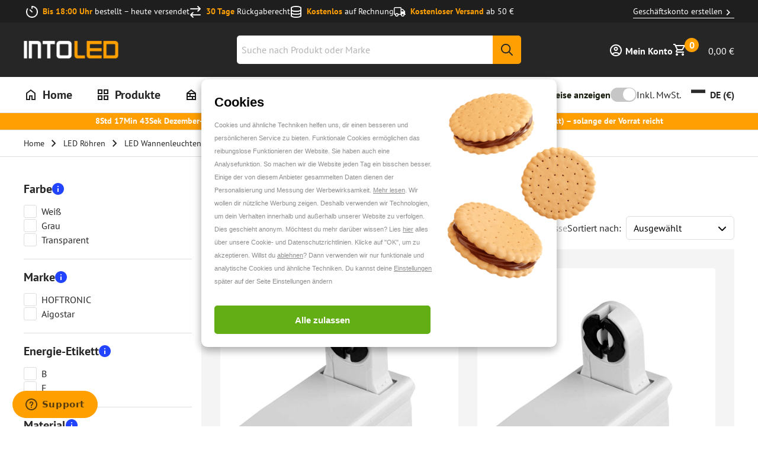

--- FILE ---
content_type: text/html; charset=utf-8
request_url: https://www.into-led.com/de/led-roehren/wannenleuchten/ip20-staubdicht/exkl-led-roehren/
body_size: 104340
content:
<!DOCTYPE html><html lang="de"><head><meta charSet="utf-8"/><meta name="viewport" content="width=device-width, initial-scale=1, viewport-fit=cover"/><link rel="preload" as="image" imageSrcSet="/_next/image/?url=https%3A%2F%2Fmcprod.into-led.com%2Fmedia%2Flogo%2Fstores%2F67%2FintoLedLogo.png&amp;w=64&amp;q=80 64w, /_next/image/?url=https%3A%2F%2Fmcprod.into-led.com%2Fmedia%2Flogo%2Fstores%2F67%2FintoLedLogo.png&amp;w=128&amp;q=80 128w, /_next/image/?url=https%3A%2F%2Fmcprod.into-led.com%2Fmedia%2Flogo%2Fstores%2F67%2FintoLedLogo.png&amp;w=256&amp;q=80 256w, /_next/image/?url=https%3A%2F%2Fmcprod.into-led.com%2Fmedia%2Flogo%2Fstores%2F67%2FintoLedLogo.png&amp;w=360&amp;q=80 360w, /_next/image/?url=https%3A%2F%2Fmcprod.into-led.com%2Fmedia%2Flogo%2Fstores%2F67%2FintoLedLogo.png&amp;w=400&amp;q=80 400w, /_next/image/?url=https%3A%2F%2Fmcprod.into-led.com%2Fmedia%2Flogo%2Fstores%2F67%2FintoLedLogo.png&amp;w=768&amp;q=80 768w, /_next/image/?url=https%3A%2F%2Fmcprod.into-led.com%2Fmedia%2Flogo%2Fstores%2F67%2FintoLedLogo.png&amp;w=1080&amp;q=80 1080w, /_next/image/?url=https%3A%2F%2Fmcprod.into-led.com%2Fmedia%2Flogo%2Fstores%2F67%2FintoLedLogo.png&amp;w=1440&amp;q=80 1440w" imageSizes="300px"/><title>IP20 LED T8 Fassungen kaufen? | Online zum Bestpreis</title><meta property="title" content="IP20 LED T8 Fassungen kaufen? | Online zum Bestpreis"/><meta property="og:title" content="IP20 LED T8 Fassungen kaufen? | Online zum Bestpreis"/><meta name="description" content="Große Auswahl IP20 LED T8 Fassungen bei INTOLED ✓ Lieferzeit 1-2 Tage ✓ Kostenlose Lieferung ab 50 € ✓ 30 Tage Rückgaberecht"/><meta property="og:description" content="Große Auswahl IP20 LED T8 Fassungen bei INTOLED ✓ Lieferzeit 1-2 Tage ✓ Kostenlose Lieferung ab 50 € ✓ 30 Tage Rückgaberecht"/><link rel="alternate" hrefLang="nl" href="https://www.into-led.com/nl/led-tl-verlichting/tl-armaturen/ip20-stofdicht/excl-led/"/><link rel="alternate" hrefLang="x-default" href="https://www.into-led.com/en/led-tube-lights/fixtures/ip20-dust-resistant/excl-led/"/><link rel="alternate" hrefLang="de" href="https://www.into-led.com/de/led-roehren/wannenleuchten/ip20-staubdicht/exkl-led-roehren/"/><link rel="alternate" hrefLang="da-dk" href="https://www.into-led.com/dk-da/led-lysstofror/led-armaturer/ip20/uden-led/"/><link rel="alternate" hrefLang="fr-fr" href="https://www.into-led.com/fr-fr/tube-lumineux-led/luminaire-fluorescent-led/ip20/sans-led/"/><link rel="alternate" hrefLang="de-se" href="https://www.into-led.com/se-de/led-roehren/wannenleuchten/ip20-staubdicht/exkl-led-roehren/"/><link rel="alternate" hrefLang="en-gb" href="https://www.into-led.com/uk-en/led-tube-lights/fixtures/ip20-dust-resistant/excl-led/"/><link rel="alternate" hrefLang="nl-be" href="https://www.into-led.com/be-nl/led-tl-verlichting/tl-armaturen/ip20-stofdicht/excl-led/"/><link rel="alternate" hrefLang="de-at" href="https://www.into-led.com/at-de/led-roehren/wannenleuchten/ip20-staubdicht/exkl-led-roehren/"/><link rel="alternate" hrefLang="de-ch" href="https://www.into-led.com/ch-de/led-roehren/wannenleuchten/ip20-staubdicht/exkl-led-roehren/"/><link rel="alternate" hrefLang="fr-be" href="https://www.into-led.com/be-fr/tube-lumineux-led/luminaire-fluorescent-led/ip20/sans-led/"/><link rel="alternate" hrefLang="fr-ch" href="https://www.into-led.com/ch-fr/tube-lumineux-led/luminaire-fluorescent-led/ip20/sans-led/"/><link rel="alternate" hrefLang="sv-se" href="https://www.into-led.com/se-sv/led-lysrorsbelysning/led-lysroersarmatur/ip20/exklusive-led/"/><meta name="keywords" content="i_led_tube_lights_fixtures_ip20_dust_resistant_excl_led"/><link href="https://www.into-led.com/de/led-roehren/wannenleuchten/ip20-staubdicht/exkl-led-roehren/" rel="canonical"/><meta property="og:url" content="https://www.into-led.com/de/led-roehren/wannenleuchten/ip20-staubdicht/exkl-led-roehren/"/><meta property="og:image" content="https://www.into-led.com/de/social-image.png"/><meta property="og:type" content="website"/><meta property="og:site_name" content="IntoLED"/><script type="application/ld+json">[{"@context":"https://schema.org","@type":"WebSite","about":"Into Led","url":"https://www.into-led.com/de/","potentialAction":{"@type":"SearchAction","target":"https://www.into-led.com/de/search/?query={query}","query":"required name=query"}},{"@context":"https://schema.org","@type":"Organization","name":"Into Led","url":"https://www.into-led.com/de/","logo":"https://www.into-led.com/de/images/placeholder.jpg","sameAs":["https://www.facebook.com/INTOLED","https://www.instagram.com/intoledlighting/","https://pinterest.com/intoled/"],"aggregateRating":{"@type":"AggregateRating","ratingValue":"4.7","bestRating":"5","reviewCount":"15808"},"contactPoint":[{"@type":"ContactPoint","contactType":"OMS","email":"info@into-led.com","telephone":"+31 85 8085 238","hoursAvailable":[{"@type":"OpeningHoursSpecification","opens":"09:00","closes":"15:00","dayOfWeek":["Monday"]},{"@type":"OpeningHoursSpecification","opens":"09:00","closes":"17:00","dayOfWeek":["Tuesday","Wednesday","Thursday","Friday"]},{"@type":"OpeningHoursSpecification","opens":"closed","dayOfWeek":["Saturday"]},{"@type":"OpeningHoursSpecification","opens":"closed","dayOfWeek":["Sunday"]}]}]},{"@context":"https://schema.org","@type":"ItemList","url":"https://www.into-led.com/de/led-roehren/wannenleuchten/ip20-staubdicht/exkl-led-roehren/","numberOfItems":13,"itemListElement":[{"@type":"ListItem","position":1,"item":{"@type":"Product","name":"Rax T8 LED Leuchtstofflampe 150cm IP20 geeignet für eine Röhre","image":"https://www.into-led.com/_next/image/?url=https%3A%2F%2Fmcprod.into-led.com%2Fmedia%2Fcatalog%2Fproduct%2Fcache%2Ffdfab9ee6bdd2bd1a51ef834e9146392%2F8%2F4%2F847769_Main_images_0002_.jpg&w=640&q=undefined","url":"https://www.into-led.com/de/t8-led-deckenleuchte-150cm-ip22-rax-geeignet-fuer.html","sku":"847769","offers":{"@type":"Offer","priceCurrency":"EUR","price":12.95,"availability":"https://schema.org/InStock"}}},{"@type":"ListItem","position":2,"item":{"@type":"Product","name":"Rax T8 LED Leuchtstofflampe 120cm IP20 geeignet für eine Röhre","image":"https://www.into-led.com/_next/image/?url=https%3A%2F%2Fmcprod.into-led.com%2Fmedia%2Fcatalog%2Fproduct%2Fcache%2Ffdfab9ee6bdd2bd1a51ef834e9146392%2F8%2F4%2F847752_Main_images_0002_.jpg&w=640&q=undefined","url":"https://www.into-led.com/de/t8-led-deckenleuchte-120cm-ip22-rax-geeignet-fuer.html","sku":"847752","offers":{"@type":"Offer","priceCurrency":"EUR","price":8.34,"availability":"https://schema.org/InStock"}}},{"@type":"ListItem","position":3,"item":{"@type":"Product","name":"Rax T8 LED Leuchtstofflampe 150cm IP22 geeignet für zwei Röhren","image":"https://www.into-led.com/_next/image/?url=https%3A%2F%2Fmcprod.into-led.com%2Fmedia%2Fcatalog%2Fproduct%2Fcache%2Ffdfab9ee6bdd2bd1a51ef834e9146392%2F2%2F7%2F275171_Main_images_0001_.jpg&w=640&q=undefined","url":"https://www.into-led.com/de/rax-t8-led-rohre-halterung-125cm-ip22-geeignet-fur.html","sku":"275171","offers":{"@type":"Offer","priceCurrency":"EUR","price":11.95,"availability":"https://schema.org/InStock"}}},{"@type":"ListItem","position":4,"item":{"@type":"Product","name":"Rax T8 LED Leuchtstofflampe 60cm IP20 geeignet für eine Röhre","image":"https://www.into-led.com/_next/image/?url=https%3A%2F%2Fmcprod.into-led.com%2Fmedia%2Fcatalog%2Fproduct%2Fcache%2Ffdfab9ee6bdd2bd1a51ef834e9146392%2F8%2F4%2F847745_Main_images_0002__1.jpg&w=640&q=undefined","url":"https://www.into-led.com/de/t8-led-deckenleuchte-60cm-ip22-rax-geeignet-fuer-e.html","sku":"847745","offers":{"@type":"Offer","priceCurrency":"EUR","price":7.95,"availability":"https://schema.org/InStock"}}},{"@type":"ListItem","position":5,"item":{"@type":"Product","name":"Rax T8 LED Leuchtstofflampe 120 cm IP22 für zwei Röhren","image":"https://www.into-led.com/_next/image/?url=https%3A%2F%2Fmcprod.into-led.com%2Fmedia%2Fcatalog%2Fproduct%2Fcache%2Ffdfab9ee6bdd2bd1a51ef834e9146392%2F8%2F4%2F847776_Main_images_0001__1.jpg&w=640&q=undefined","url":"https://www.into-led.com/de/rax-t8-led-roehre-halterung-120cm-ip22-geeignet-fu.html","sku":"847776","offers":{"@type":"Offer","priceCurrency":"EUR","price":9.95,"availability":"https://schema.org/InStock"}}},{"@type":"ListItem","position":6,"item":{"@type":"Product","name":"LED Leuchtstofflampe 120cm - T8 (G13) - 18W 1980lm (110 lm/W) - 6000K (860) - IP20","image":"https://www.into-led.com/_next/image/?url=https%3A%2F%2Fmcprod.into-led.com%2Fmedia%2Fcatalog%2Fproduct%2Fcache%2Ffdfab9ee6bdd2bd1a51ef834e9146392%2F5%2F3%2F536524_Main_images_00001__1.jpg&w=640&q=undefined","url":"https://www.into-led.com/de/led-leuchte-120-cm-18-watt-1980lm-6000k-536524.html","sku":"536524","offers":{"@type":"Offer","priceCurrency":"EUR","price":15.54,"availability":"https://schema.org/InStock"}}},{"@type":"ListItem","position":7,"item":{"@type":"Product","name":"10x LED Leuchtstofflampen 150cm - für T8 (G13) Röhre - IP20","image":"https://www.into-led.com/_next/image/?url=https%3A%2F%2Fmcprod.into-led.com%2Fmedia%2Fcatalog%2Fproduct%2Fcache%2Ffdfab9ee6bdd2bd1a51ef834e9146392%2F3%2F6%2F364325_Main_images_0001__2.jpg&w=640&q=undefined","url":"https://www.into-led.com/de/10x-ip20-led-wannenleuchte-150-cm-exkl-1x22w-led-r.html","sku":"364325","offers":{"@type":"Offer","priceCurrency":"EUR","price":189.95,"availability":"https://schema.org/InStock"}}},{"@type":"ListItem","position":8,"item":{"@type":"Product","name":"10x LED Leuchtstofflampen 150cm - für T8 (G13) Röhre - IP20","image":"https://www.into-led.com/_next/image/?url=https%3A%2F%2Fmcprod.into-led.com%2Fmedia%2Fcatalog%2Fproduct%2Fcache%2Ffdfab9ee6bdd2bd1a51ef834e9146392%2F3%2F6%2F364363_Main_images_0004__3.jpg&w=640&q=undefined","url":"https://www.into-led.com/de/10x-ip20-led-wannenleuchte-150-cm-exkl-2x22w-led-r.html","sku":"364363","offers":{"@type":"Offer","priceCurrency":"EUR","price":179.95,"availability":"https://schema.org/InStock"}}},{"@type":"ListItem","position":9,"item":{"@type":"Product","name":"20x LED Leuchtstofflampen 150cm - für T8 (G13) Röhre - IP20","image":"https://www.into-led.com/_next/image/?url=https%3A%2F%2Fmcprod.into-led.com%2Fmedia%2Fcatalog%2Fproduct%2Fcache%2Ffdfab9ee6bdd2bd1a51ef834e9146392%2F3%2F6%2F364370_Main_images_0004__3.jpg&w=640&q=undefined","url":"https://www.into-led.com/de/20x-ip20-led-wannenleuchte-150-cm-exkl-2x22w.html","sku":"364370","offers":{"@type":"Offer","priceCurrency":"EUR","price":349.96,"availability":"https://schema.org/InStock"}}},{"@type":"ListItem","position":10,"item":{"@type":"Product","name":"20x LED Leuchtstofflampen 150cm - für T8 (G13) Röhre - IP20","image":"https://www.into-led.com/_next/image/?url=https%3A%2F%2Fmcprod.into-led.com%2Fmedia%2Fcatalog%2Fproduct%2Fcache%2Ffdfab9ee6bdd2bd1a51ef834e9146392%2F3%2F6%2F364332_Main_images_0001__2.jpg&w=640&q=undefined","url":"https://www.into-led.com/de/20x-ip20-led-wannenleuchte-150-cm-exkl.html","sku":"364332","offers":{"@type":"Offer","priceCurrency":"EUR","price":258.96,"availability":"https://schema.org/InStock"}}},{"@type":"ListItem","position":11,"item":{"@type":"Product","name":"LED Leuchtstofflampe 120cm - T8 (G13) - 18W 3150lm (175 lm/W) - 4000K (840) - IP20","image":"https://www.into-led.com/_next/image/?url=https%3A%2F%2Fmcprod.into-led.com%2Fmedia%2Fcatalog%2Fproduct%2Fcache%2Ffdfab9ee6bdd2bd1a51ef834e9146392%2F5%2F3%2F536517_Main_images_00001__1.jpg&w=640&q=undefined","url":"https://www.into-led.com/de/led-leuchte-120-cm-18-watt-3150lm-4000k-536517.html","sku":"536517","offers":{"@type":"Offer","priceCurrency":"EUR","price":32.9,"availability":"https://schema.org/OutOfStock"}}},{"@type":"ListItem","position":12,"item":{"@type":"Product","name":"20x LED Leuchtstofflampen 120cm - für T8 (G13) Röhre - IP20","image":"https://www.into-led.com/_next/image/?url=https%3A%2F%2Fmcprod.into-led.com%2Fmedia%2Fcatalog%2Fproduct%2Fcache%2Ffdfab9ee6bdd2bd1a51ef834e9146392%2F3%2F6%2F364356_Main_images_0004__2.jpg&w=640&q=undefined","url":"https://www.into-led.com/de/20x-ip20-led-wannenleuchte-120-cm-exkl-2x18w.html","sku":"364356","offers":{"@type":"Offer","priceCurrency":"EUR","price":222.95,"availability":"https://schema.org/OutOfStock"}}},{"@type":"ListItem","position":13,"item":{"@type":"Product","name":"10x LED Leuchtstofflampen 120cm - für T8 (G13) Röhre - IP20","image":"https://www.into-led.com/_next/image/?url=https%3A%2F%2Fmcprod.into-led.com%2Fmedia%2Fcatalog%2Fproduct%2Fcache%2Ffdfab9ee6bdd2bd1a51ef834e9146392%2F3%2F6%2F364349_Main_images_0004__2.jpg&w=640&q=undefined","url":"https://www.into-led.com/de/10x-ip20-led-wannenleuchte-120-cm-exkl-2x18w-led-r.html","sku":"364349","offers":{"@type":"Offer","priceCurrency":"EUR","price":119.95,"availability":"https://schema.org/OutOfStock"}}}]}]</script><link data-testid="etrusted.root.preconnect" href="https://integrations.etrusted.com" id="etrusted-integrations-preconnect" rel="preconnect"/><link data-testid="etrusted.trustbadge.preconnect" href="https://widgets.trustedshops.com" id="etrusted-widgets-preconnect" rel="preconnect"/><meta name="next-head-count" content="30"/><link rel="stylesheet" data-href="https://use.typekit.net/pvw6nns.css"/><link rel="apple-touch-icon" sizes="180x180" href="/favicon/apple-touch-icon.png"/><link rel="icon" type="image/png" sizes="32x32" href="/favicon/32x32.png"/><link rel="icon" type="image/png" sizes="16x16" href="/favicon/16x16.png"/><link rel="manifest" href="/favicon/site.webmanifest"/><link rel="mask-icon" href="/favicon/safari-pinned-tab.svg" color="#202020"/><link rel="icon" sizes="16x16 32x32 64x64" href="/favicon.ico"/><meta name="msapplication-TileColor" content="#202020"/><meta name="theme-color" content="#ffffff"/><link rel="stylesheet" href="https://use.typekit.net/pvw6nns.css"/><script id="google-tag-manager" data-nscript="beforeInteractive">
          (function(w,d,s,l,i){w[l]=w[l]||[];w[l].push({'gtm.start':
          new Date().getTime(),event:'gtm.js'});var f=d.getElementsByTagName(s)[0],
          j=d.createElement(s),dl=l!='dataLayer'?'&l='+l:'';j.async=true;j.src=
          'https://www.googletagmanager.com/gtm.js?id='+i+dl;f.parentNode.insertBefore(j,f);
          })(window,document,'script','dataLayer','GTM-M39MTNC');
        </script><script id="rumvision" data-nscript="beforeInteractive">
          window.rumv = window.rumv || function() { (window.rumv.q = window.rumv.q || []).push(arguments) };
          (function(rum, vi,si,on) {
            var s = JSON.parse(sessionStorage.getItem('rumv') || '{"pageviews":0}');
            s.pageviews++;
            if (s.urls && s.regex && (s.page = eval('('+s.regex+')')(s.urls, vi.location.pathname)) && !s.page.type) {
              return sessionStorage.setItem('rumv', JSON.stringify(s));
            }
            vi.rumv.storage = s;
            var head = si.querySelector('head'), js = si.createElement('script');
            js.src = 'https://d5yoctgpv4cpx.cloudfront.net/' + rum + '/v4-' + vi.location.hostname + '.js';
            head.appendChild(js);
          })('RUM-F398DC6798', window, document, 'www.into-led.com');
        </script><link rel="preload" href="/_next/static/css/b7c9e89cc912237c.css" as="style"/><link rel="stylesheet" href="/_next/static/css/b7c9e89cc912237c.css" data-n-g=""/><link rel="preload" href="/_next/static/css/194a2d1d5a64dca3.css" as="style"/><link rel="stylesheet" href="/_next/static/css/194a2d1d5a64dca3.css" data-n-p=""/><link rel="preload" href="/_next/static/css/a1c37212ffd22a21.css" as="style"/><link rel="stylesheet" href="/_next/static/css/a1c37212ffd22a21.css" data-n-p=""/><link rel="preload" href="/_next/static/css/dcef4441206be4f8.css" as="style"/><link rel="stylesheet" href="/_next/static/css/dcef4441206be4f8.css" data-n-p=""/><noscript data-n-css=""></noscript><script defer="" nomodule="" src="/_next/static/chunks/polyfills-c67a75d1b6f99dc8.js"></script><script defer="" src="/_next/static/chunks/2429.943b89c276a5db6d.js"></script><script defer="" src="/_next/static/chunks/3279.eb61ea318bc40a18.js"></script><script defer="" src="/_next/static/chunks/9111.47e32f80c4b0d8a4.js"></script><script defer="" src="/_next/static/chunks/5879.7912f486a31dddf2.js"></script><script defer="" src="/_next/static/chunks/311.d994f9ea6d4a24bd.js"></script><script defer="" src="/_next/static/chunks/8097.80bab1a6c406324e.js"></script><script defer="" src="/_next/static/chunks/1386.c98ac28e6c28312a.js"></script><script defer="" src="/_next/static/chunks/372.9058c2d8f22c8c76.js"></script><script defer="" src="/_next/static/chunks/7477.a885d7f3bbedc17d.js"></script><script defer="" src="/_next/static/chunks/7628.f15abf15edc498b5.js"></script><script defer="" src="/_next/static/chunks/2378.ddddc5204ef4b699.js"></script><script defer="" src="/_next/static/chunks/9004.5b0251bc265c57f6.js"></script><script defer="" src="/_next/static/chunks/1191.ee50bf4761bc773d.js"></script><script defer="" src="/_next/static/chunks/4439.0680a08ea2edb1cc.js"></script><script defer="" src="/_next/static/chunks/1889.ffad07b9fc6f0a82.js"></script><script defer="" src="/_next/static/chunks/190.def7bfce7c4a01ef.js"></script><script defer="" src="/_next/static/chunks/4451.1ccd1de522302e0e.js"></script><script defer="" src="/_next/static/chunks/1605.f30cf5b8f6d6d2e7.js"></script><script defer="" src="/_next/static/chunks/4646.7a72c8912e092f75.js"></script><script defer="" src="/_next/static/chunks/4974.0bdac8b7cc9875d5.js"></script><script defer="" src="/_next/static/chunks/5602.e622f21cf1a2611b.js"></script><script defer="" src="/_next/static/chunks/5157.638693d9467aca14.js"></script><script defer="" src="/_next/static/chunks/2915.f8c8a088912f4884.js"></script><script defer="" src="/_next/static/chunks/4837.750d2f17a6a39ff4.js"></script><script defer="" src="/_next/static/chunks/3249.d3c0f6d79eb37da6.js"></script><script defer="" src="/_next/static/chunks/2994.526b493e19b9bb8c.js"></script><script defer="" src="/_next/static/chunks/3842.97d6f74db581afb3.js"></script><script defer="" src="/_next/static/chunks/6598.16a60ba9fff9e12d.js"></script><script defer="" src="/_next/static/chunks/1712.7f6b80b6af7df581.js"></script><script defer="" src="/_next/static/chunks/7473.6d1c329c1b61f49d.js"></script><script defer="" src="/_next/static/chunks/4565.fc44ad1ac4dd9871.js"></script><script defer="" src="/_next/static/chunks/5751.1c3928942d0ca210.js"></script><script defer="" src="/_next/static/chunks/3840.94724cd8f6b894ca.js"></script><script defer="" src="/_next/static/chunks/3128.d2df600899c35ace.js"></script><script defer="" src="/_next/static/chunks/804.ba106abbe7a1b551.js"></script><script defer="" src="/_next/static/chunks/8098.66f954c45e860895.js"></script><script defer="" src="/_next/static/chunks/763.b80d97aa5b429f3c.js"></script><script defer="" src="/_next/static/chunks/1377.3ea4603d782b9e4b.js"></script><script defer="" src="/_next/static/chunks/3307.874725e4e250fa92.js"></script><script defer="" src="/_next/static/chunks/2637.2f85c5dd5fb03a70.js"></script><script defer="" src="/_next/static/chunks/6980.44fe63921f31f46b.js"></script><script defer="" src="/_next/static/chunks/6195.a52e09d23b5a508e.js"></script><script defer="" src="/_next/static/chunks/2631.e0b13f2be30c2ac0.js"></script><script defer="" src="/_next/static/chunks/3536.d50a7356acb932a6.js"></script><script defer="" src="/_next/static/chunks/1322.adf92e1fd22db1b1.js"></script><script defer="" src="/_next/static/chunks/6418.2196e0e8f092cbbc.js"></script><script defer="" src="/_next/static/chunks/7300.90f66b16a8481507.js"></script><script defer="" src="/_next/static/chunks/6526.65b32a089a19079b.js"></script><script defer="" src="/_next/static/chunks/2438.42d72de2f227b541.js"></script><script defer="" src="/_next/static/chunks/6565.2b56d9e98a995331.js"></script><script defer="" src="/_next/static/chunks/9871.f95e2d0e3783dd4a.js"></script><script defer="" src="/_next/static/chunks/3910.2e9fa84b64be78af.js"></script><script defer="" src="/_next/static/chunks/7522.bb4350cb6c7032a9.js"></script><script defer="" src="/_next/static/chunks/1706.783c7a3d62b18ec5.js"></script><script defer="" src="/_next/static/chunks/1276.093d1d93575be247.js"></script><script defer="" src="/_next/static/chunks/6625.70d30a93312d6228.js"></script><script defer="" src="/_next/static/chunks/1087.6d65597f2b49c2dd.js"></script><script defer="" src="/_next/static/chunks/7443.4431abe21a532f0a.js"></script><script defer="" src="/_next/static/chunks/9277.adcff7ef85615c89.js"></script><script defer="" src="/_next/static/chunks/3049.bf8c9715253904e2.js"></script><script defer="" src="/_next/static/chunks/4160.9653d1af60d56f85.js"></script><script defer="" src="/_next/static/chunks/1584.a80200656cfe2dbf.js"></script><script defer="" src="/_next/static/chunks/8891.51ec9a3159b713cf.js"></script><script defer="" src="/_next/static/chunks/9615.9cd0c9cd6466e47e.js"></script><script defer="" src="/_next/static/chunks/5608.a6f252979d8acaf9.js"></script><script defer="" src="/_next/static/chunks/8150.5f20abcde7dd4a5c.js"></script><script defer="" src="/_next/static/chunks/1916.0fa3324e9e57a289.js"></script><script defer="" src="/_next/static/chunks/2991.dda438905381e5e8.js"></script><script defer="" src="/_next/static/chunks/8750.1be4916e46f0046b.js"></script><script defer="" src="/_next/static/chunks/8100.5a458d1673b3886e.js"></script><script defer="" src="/_next/static/chunks/2319.697dd3d934163781.js"></script><script defer="" src="/_next/static/chunks/3102.456d6978168f9aee.js"></script><script defer="" src="/_next/static/chunks/7194.4afeb992dd234bd7.js"></script><script defer="" src="/_next/static/chunks/4434.89609911d3b0cf2c.js"></script><script defer="" src="/_next/static/chunks/941.38483a439996617e.js"></script><script defer="" src="/_next/static/chunks/8382.aaa86c2b1b5f900c.js"></script><script defer="" src="/_next/static/chunks/7652.386cfd04e4a4959f.js"></script><script defer="" src="/_next/static/chunks/6682.fcf92dbb9dbafd09.js"></script><script defer="" src="/_next/static/chunks/7915.4c78eb97791c53ca.js"></script><script defer="" src="/_next/static/chunks/9161.62a378ff63b64320.js"></script><script defer="" src="/_next/static/chunks/6375.de6c2356b64715a9.js"></script><script defer="" src="/_next/static/chunks/5694.c61b640a9d3670e2.js"></script><script defer="" src="/_next/static/chunks/8287.3fdbac4297e495c9.js"></script><script defer="" src="/_next/static/chunks/9792.a75741fd0dae8a9e.js"></script><script defer="" src="/_next/static/chunks/4052.70c0de0b5f9c309a.js"></script><script defer="" src="/_next/static/chunks/691.c82f646e9213fd1a.js"></script><script defer="" src="/_next/static/chunks/7903.5c2148a5e9f8c916.js"></script><script defer="" src="/_next/static/chunks/594.d0c64bbfd6d73282.js"></script><script defer="" src="/_next/static/chunks/5214.2f62dc83a399b9be.js"></script><script defer="" src="/_next/static/chunks/5977.fa2c32dd98b31e6c.js"></script><script defer="" src="/_next/static/chunks/3865.97ba0adbe9a40bc2.js"></script><script defer="" src="/_next/static/chunks/7334.b0c42dab2886df85.js"></script><script defer="" src="/_next/static/chunks/5244.c3ecbe1e9106149d.js"></script><script defer="" src="/_next/static/chunks/3693.b20fe0b3bb777960.js"></script><script defer="" src="/_next/static/chunks/668.46145bfb1ea88164.js"></script><script defer="" src="/_next/static/chunks/4183.98711250d4fc5a7a.js"></script><script defer="" src="/_next/static/chunks/9440.ab40545f311f2fe0.js"></script><script defer="" src="/_next/static/chunks/8229.f8b6d940f16bbd6a.js"></script><script defer="" src="/_next/static/chunks/2076.11f606311801f5be.js"></script><script defer="" src="/_next/static/chunks/1209.844c6d9c43c4398b.js"></script><script defer="" src="/_next/static/chunks/2179.3dcfa42a620a5ee2.js"></script><script defer="" src="/_next/static/chunks/1827.c12fd6b7b464200b.js"></script><script defer="" src="/_next/static/chunks/6718.f3a7afc146f9034f.js"></script><script defer="" src="/_next/static/chunks/4629.40a9d38d0bed399d.js"></script><script defer="" src="/_next/static/chunks/8132.fc610b1918458525.js"></script><script defer="" src="/_next/static/chunks/2512.db87dbc545a908c2.js"></script><script defer="" src="/_next/static/chunks/5581.5c27f98deebc597d.js"></script><script src="/_next/static/chunks/webpack-dc66de068018f050.js" defer=""></script><script src="/_next/static/chunks/framework-0203d16360ddbf38.js" defer=""></script><script src="/_next/static/chunks/main-f6ac1a16f1621476.js" defer=""></script><script src="/_next/static/chunks/pages/_app-71d507c336b3521b.js" defer=""></script><script src="/_next/static/chunks/03ed323e-e62147e72c3b0dfa.js" defer=""></script><script src="/_next/static/chunks/9300432c-2795715800de8bba.js" defer=""></script><script src="/_next/static/chunks/8318-3050fd76d770b838.js" defer=""></script><script src="/_next/static/chunks/1791-27fe837f8eb14f42.js" defer=""></script><script src="/_next/static/chunks/7806-b33eb48fcc03d409.js" defer=""></script><script src="/_next/static/chunks/6075-cb1ce7485acb05fd.js" defer=""></script><script src="/_next/static/chunks/4416-eeab43393d7fab59.js" defer=""></script><script src="/_next/static/chunks/3132-c56f0d2aed4824dc.js" defer=""></script><script src="/_next/static/chunks/6505-a7e78d6c2db830c4.js" defer=""></script><script src="/_next/static/chunks/3792-5ddd12bfbdd816cd.js" defer=""></script><script src="/_next/static/chunks/2082-8de4bcc1b96cf0d0.js" defer=""></script><script src="/_next/static/chunks/6507-9e9ce0c54f91563c.js" defer=""></script><script src="/_next/static/chunks/9429-7a75e1b331dadba1.js" defer=""></script><script src="/_next/static/chunks/pages/_magento/%5Bstorecode%5D/%5Bcurrency%5D/algolia-category/%5B...uid%5D-47c178fdfb79862e.js" defer=""></script><script src="/_next/static/8WP6nkftrs6UGYFw46_rw/_buildManifest.js" defer=""></script><script src="/_next/static/8WP6nkftrs6UGYFw46_rw/_ssgManifest.js" defer=""></script></head><body><div id="__next"><!--$--> <div class="Header_stickyHeaderSpacer__I4_2Z"></div><div class="Header_stickyHeader__H4_33" data-search-open="false" data-scroll-state="top"><div class="Header_storeUsps__oSlhy"><div class="StoreUsps_usp__VvpS1" data-variant="dark" data-layout="menu"><div class="Wrapper_container__311TF StoreUsps_uspContainer__9zfEr StoreUsps_uspContainerWithLink__oN1ik"><ul class="StoreUsps_uspList__pMRCW"><li class="StoreUsps_uspItem__qT_t0"><figure class="LazyImage_imageContainer__X2fYy StoreUsps_uspImage__TYRlj"><img alt="Bis 18:00 Uhr" sizes="20px" srcSet="/_next/image/?url=https%3A%2F%2Fmcprod.into-led.com%2Fmedia%2Fusps%2Fdefault%2Ftimer-regular_1_1.png&amp;w=64&amp;q=75 64w, /_next/image/?url=https%3A%2F%2Fmcprod.into-led.com%2Fmedia%2Fusps%2Fdefault%2Ftimer-regular_1_1.png&amp;w=128&amp;q=75 128w, /_next/image/?url=https%3A%2F%2Fmcprod.into-led.com%2Fmedia%2Fusps%2Fdefault%2Ftimer-regular_1_1.png&amp;w=256&amp;q=75 256w, /_next/image/?url=https%3A%2F%2Fmcprod.into-led.com%2Fmedia%2Fusps%2Fdefault%2Ftimer-regular_1_1.png&amp;w=360&amp;q=75 360w, /_next/image/?url=https%3A%2F%2Fmcprod.into-led.com%2Fmedia%2Fusps%2Fdefault%2Ftimer-regular_1_1.png&amp;w=400&amp;q=75 400w, /_next/image/?url=https%3A%2F%2Fmcprod.into-led.com%2Fmedia%2Fusps%2Fdefault%2Ftimer-regular_1_1.png&amp;w=768&amp;q=75 768w, /_next/image/?url=https%3A%2F%2Fmcprod.into-led.com%2Fmedia%2Fusps%2Fdefault%2Ftimer-regular_1_1.png&amp;w=1080&amp;q=75 1080w, /_next/image/?url=https%3A%2F%2Fmcprod.into-led.com%2Fmedia%2Fusps%2Fdefault%2Ftimer-regular_1_1.png&amp;w=1440&amp;q=75 1440w" src="https://mcprod.into-led.com/media/usps/default/timer-regular_1_1.png" width="20" height="20" decoding="async" data-nimg="1" class="LazyImage_image__HvDQG" loading="lazy" style="color:transparent;transform-origin:50% 50%"/></figure><div class="StoreUsps_uspContent__LNox3"><span class="StoreUsps_uspContentTitle__o__c_">Bis 18:00 Uhr</span><span> <!-- -->bestellt – heute versendet</span></div></li><li class="StoreUsps_uspItem__qT_t0"><figure class="LazyImage_imageContainer__X2fYy StoreUsps_uspImage__TYRlj"><img alt="30 Tage" sizes="20px" srcSet="/_next/image/?url=https%3A%2F%2Fmcprod.into-led.com%2Fmedia%2Fusps%2Fdefault%2FVector.png&amp;w=64&amp;q=75 64w, /_next/image/?url=https%3A%2F%2Fmcprod.into-led.com%2Fmedia%2Fusps%2Fdefault%2FVector.png&amp;w=128&amp;q=75 128w, /_next/image/?url=https%3A%2F%2Fmcprod.into-led.com%2Fmedia%2Fusps%2Fdefault%2FVector.png&amp;w=256&amp;q=75 256w, /_next/image/?url=https%3A%2F%2Fmcprod.into-led.com%2Fmedia%2Fusps%2Fdefault%2FVector.png&amp;w=360&amp;q=75 360w, /_next/image/?url=https%3A%2F%2Fmcprod.into-led.com%2Fmedia%2Fusps%2Fdefault%2FVector.png&amp;w=400&amp;q=75 400w, /_next/image/?url=https%3A%2F%2Fmcprod.into-led.com%2Fmedia%2Fusps%2Fdefault%2FVector.png&amp;w=768&amp;q=75 768w, /_next/image/?url=https%3A%2F%2Fmcprod.into-led.com%2Fmedia%2Fusps%2Fdefault%2FVector.png&amp;w=1080&amp;q=75 1080w, /_next/image/?url=https%3A%2F%2Fmcprod.into-led.com%2Fmedia%2Fusps%2Fdefault%2FVector.png&amp;w=1440&amp;q=75 1440w" src="https://mcprod.into-led.com/media/usps/default/Vector.png" width="20" height="20" decoding="async" data-nimg="1" class="LazyImage_image__HvDQG" loading="lazy" style="color:transparent;transform-origin:50% 50%"/></figure><div class="StoreUsps_uspContent__LNox3"><span class="StoreUsps_uspContentTitle__o__c_">30 Tage</span><span> <!-- -->Rückgaberecht</span></div></li><li class="StoreUsps_uspItem__qT_t0"><figure class="LazyImage_imageContainer__X2fYy StoreUsps_uspImage__TYRlj"><img alt="Kostenlos" sizes="20px" srcSet="/_next/image/?url=https%3A%2F%2Fmcprod.into-led.com%2Fmedia%2Fusps%2Fdefault%2Fdatabase-regular.png&amp;w=64&amp;q=75 64w, /_next/image/?url=https%3A%2F%2Fmcprod.into-led.com%2Fmedia%2Fusps%2Fdefault%2Fdatabase-regular.png&amp;w=128&amp;q=75 128w, /_next/image/?url=https%3A%2F%2Fmcprod.into-led.com%2Fmedia%2Fusps%2Fdefault%2Fdatabase-regular.png&amp;w=256&amp;q=75 256w, /_next/image/?url=https%3A%2F%2Fmcprod.into-led.com%2Fmedia%2Fusps%2Fdefault%2Fdatabase-regular.png&amp;w=360&amp;q=75 360w, /_next/image/?url=https%3A%2F%2Fmcprod.into-led.com%2Fmedia%2Fusps%2Fdefault%2Fdatabase-regular.png&amp;w=400&amp;q=75 400w, /_next/image/?url=https%3A%2F%2Fmcprod.into-led.com%2Fmedia%2Fusps%2Fdefault%2Fdatabase-regular.png&amp;w=768&amp;q=75 768w, /_next/image/?url=https%3A%2F%2Fmcprod.into-led.com%2Fmedia%2Fusps%2Fdefault%2Fdatabase-regular.png&amp;w=1080&amp;q=75 1080w, /_next/image/?url=https%3A%2F%2Fmcprod.into-led.com%2Fmedia%2Fusps%2Fdefault%2Fdatabase-regular.png&amp;w=1440&amp;q=75 1440w" src="https://mcprod.into-led.com/media/usps/default/database-regular.png" width="20" height="20" decoding="async" data-nimg="1" class="LazyImage_image__HvDQG" loading="lazy" style="color:transparent;transform-origin:50% 50%"/></figure><div class="StoreUsps_uspContent__LNox3"><span class="StoreUsps_uspContentTitle__o__c_">Kostenlos</span><span> <!-- -->auf Rechnung</span></div></li><li class="StoreUsps_uspItem__qT_t0"><figure class="LazyImage_imageContainer__X2fYy StoreUsps_uspImage__TYRlj"><img alt="Kostenloser Versand" sizes="20px" srcSet="/_next/image/?url=https%3A%2F%2Fmcprod.into-led.com%2Fmedia%2Fusps%2Fdefault%2Ftruck-regular_1.png&amp;w=64&amp;q=75 64w, /_next/image/?url=https%3A%2F%2Fmcprod.into-led.com%2Fmedia%2Fusps%2Fdefault%2Ftruck-regular_1.png&amp;w=128&amp;q=75 128w, /_next/image/?url=https%3A%2F%2Fmcprod.into-led.com%2Fmedia%2Fusps%2Fdefault%2Ftruck-regular_1.png&amp;w=256&amp;q=75 256w, /_next/image/?url=https%3A%2F%2Fmcprod.into-led.com%2Fmedia%2Fusps%2Fdefault%2Ftruck-regular_1.png&amp;w=360&amp;q=75 360w, /_next/image/?url=https%3A%2F%2Fmcprod.into-led.com%2Fmedia%2Fusps%2Fdefault%2Ftruck-regular_1.png&amp;w=400&amp;q=75 400w, /_next/image/?url=https%3A%2F%2Fmcprod.into-led.com%2Fmedia%2Fusps%2Fdefault%2Ftruck-regular_1.png&amp;w=768&amp;q=75 768w, /_next/image/?url=https%3A%2F%2Fmcprod.into-led.com%2Fmedia%2Fusps%2Fdefault%2Ftruck-regular_1.png&amp;w=1080&amp;q=75 1080w, /_next/image/?url=https%3A%2F%2Fmcprod.into-led.com%2Fmedia%2Fusps%2Fdefault%2Ftruck-regular_1.png&amp;w=1440&amp;q=75 1440w" src="https://mcprod.into-led.com/media/usps/default/truck-regular_1.png" width="20" height="20" decoding="async" data-nimg="1" class="LazyImage_image__HvDQG" loading="lazy" style="color:transparent;transform-origin:50% 50%"/></figure><div class="StoreUsps_uspContent__LNox3"><span class="StoreUsps_uspContentTitle__o__c_">Kostenloser Versand</span><span> <!-- -->ab 50 €</span></div></li></ul><div class="StoreUsps_uspLink__9lDFj"><section class="StoreUspBanner_banner__ZW2nC"><div class="RichText_richText__Xl4FM globalRichText "><a aria-label="Geschäftskonto erstellen" draggable="false" href="/company/account/create/">Geschäftskonto erstellen<svg width="24" height="24" viewBox="0 0 24 24" fill="none" xmlns="http://www.w3.org/2000/svg"><path d="M12.6 12L8 7.4L9.4 6L15.4 12L9.4 18L8 16.6L12.6 12Z"></path></svg></a></div></section></div></div></div></div><header class="Header_header__w6RPE" data-search-state="false"><div class="Wrapper_container__311TF Header_headerContainer__crwpI"><div class="Header_headerLogo__z_36S"><a aria-label="Home url" draggable="false" href="/de/"><figure class="LazyImage_imageContainer__X2fYy Header_headerLogoFigure__pBr_g"><img alt="INTOLED Logo" sizes="300px" srcSet="/_next/image/?url=https%3A%2F%2Fmcprod.into-led.com%2Fmedia%2Flogo%2Fstores%2F67%2FintoLedLogo.png&amp;w=64&amp;q=80 64w, /_next/image/?url=https%3A%2F%2Fmcprod.into-led.com%2Fmedia%2Flogo%2Fstores%2F67%2FintoLedLogo.png&amp;w=128&amp;q=80 128w, /_next/image/?url=https%3A%2F%2Fmcprod.into-led.com%2Fmedia%2Flogo%2Fstores%2F67%2FintoLedLogo.png&amp;w=256&amp;q=80 256w, /_next/image/?url=https%3A%2F%2Fmcprod.into-led.com%2Fmedia%2Flogo%2Fstores%2F67%2FintoLedLogo.png&amp;w=360&amp;q=80 360w, /_next/image/?url=https%3A%2F%2Fmcprod.into-led.com%2Fmedia%2Flogo%2Fstores%2F67%2FintoLedLogo.png&amp;w=400&amp;q=80 400w, /_next/image/?url=https%3A%2F%2Fmcprod.into-led.com%2Fmedia%2Flogo%2Fstores%2F67%2FintoLedLogo.png&amp;w=768&amp;q=80 768w, /_next/image/?url=https%3A%2F%2Fmcprod.into-led.com%2Fmedia%2Flogo%2Fstores%2F67%2FintoLedLogo.png&amp;w=1080&amp;q=80 1080w, /_next/image/?url=https%3A%2F%2Fmcprod.into-led.com%2Fmedia%2Flogo%2Fstores%2F67%2FintoLedLogo.png&amp;w=1440&amp;q=80 1440w" src="https://mcprod.into-led.com/media/logo/stores/67/intoLedLogo.png" decoding="async" data-nimg="fill" class="LazyImage_image__HvDQG" style="position:absolute;height:100%;width:100%;left:0;top:0;right:0;bottom:0;object-fit:contain;color:transparent;transform-origin:50% 50%"/></figure></a></div><div class="Header_headerControls__rVjjg"><div class="HeaderControls_headerControls__SYw9P"><div><button class="button button--reset HeaderControls_headerControlsButton__uIufj" type="button" aria-label="Anmelden"><div style="display:block"><!--$?--><template id="B:0"></template><!--/$--></div><img alt="" srcSet="/_next/image/?url=%2Fimages%2Fplaceholder.jpg&amp;w=64&amp;q=75 1x" src="/images/placeholder.jpg" width="24" height="24" decoding="async" data-nimg="1" loading="lazy" style="color:transparent;display:none"/><span class="HeaderControls_headerControlsMeta__2iKAv"><span style="display:none"></span><span style="display:block">Mein Konto</span></span></button></div><div class=" HeaderControls_headerControlsItemBasket__w4lrR"><button class="button button--reset HeaderControls_headerControlsButton__uIufj" type="button" aria-label="Warenkorb anzeigen"><!--$?--><template id="B:1"></template><!--/$--><span class="HeaderControls_headerControlsMeta__2iKAv"><div class="Price_priceContainer__VDjct" data-ui-variant="header"><span class="Price_price__c4u9M">0,00 €</span></div></span><span class="HeaderControls_headerControlsCount__hG9mo">0</span></button></div><div class=" HeaderControls_headerControlsItemMenu__RCldx"><button class="button button--reset HeaderControls_headerControlsButton__uIufj" type="button" aria-label="Menü öffnen"><!--$?--><template id="B:2"></template><!--/$--><span class="HeaderControls_headerControlsMeta__2iKAv"><span>Menü</span></span></button></div></div></div><div class="Header_headerSearch__mJSjz"><div role="combobox" aria-expanded="false" aria-haspopup="listbox" aria-labelledby="autocomplete-navbar-label"><form class="AlgoliaAutocomplete_aa-Form__w8Ds9" action="/de/search/" novalidate="" role="search"><div><label class="AlgoliaAutocomplete_aa-Label__C4bvW" for="autocomplete-navbar-input" id="autocomplete-navbar-label">Suche nach Produkt oder Marke</label></div><div class="AlgoliaAutocomplete_aa-InputWrapper__CRRGj"><input class="AlgoliaAutocomplete_aa-Input__eznCS" aria-autocomplete="both" aria-labelledby="autocomplete-navbar-label" id="autocomplete-navbar-input" autoComplete="off" autoCorrect="off" autoCapitalize="off" enterKeyHint="search" spellcheck="false" placeholder="Suche nach Produkt oder Marke" maxLength="512" type="search" name="query" value=""/></div><div class="AlgoliaAutocomplete_aa-InputWrapperSuffix__aqs9L"><button class="button button--small button--icon AlgoliaAutocomplete_aa-searchButton__h0LHT" type="submit" aria-label="Suche"><!--$?--><template id="B:3"></template><!--/$--></button><button class="button button--small button--icon AlgoliaAutocomplete_aa-ClearButton__5HDKt" type="button" aria-label="Schließen Sie das Suchfenster"><!--$?--><template id="B:4"></template><!--/$--></button></div></form><div></div></div></div></div></header><section class="Header_navArea__JYdVc"><div class="Wrapper_container__311TF Header_navAreaContainer__Leo4T"><div data-reach-dialog-content="true" aria-modal="false" role="dialog" aria-label="Modal" class="Modal_modalStatic__xOe8J dialogModalStatic dialogContentPopup "><div class="Nav_navContainer__S8kos"><div class="NavHeader_navHeader__DbCOx"><header class="Header_header__w6RPE"><div class="Wrapper_container__311TF Header_headerContainer__crwpI"><div class="Header_headerLogo__z_36S"><a aria-label="Home url" draggable="false" href="/de/"><figure class="LazyImage_imageContainer__X2fYy Header_headerLogoFigure__pBr_g"><img alt="INTOLED Logo" sizes="300px" srcSet="/_next/image/?url=https%3A%2F%2Fmcprod.into-led.com%2Fmedia%2Flogo%2Fstores%2F67%2FintoLedLogo.png&amp;w=64&amp;q=80 64w, /_next/image/?url=https%3A%2F%2Fmcprod.into-led.com%2Fmedia%2Flogo%2Fstores%2F67%2FintoLedLogo.png&amp;w=128&amp;q=80 128w, /_next/image/?url=https%3A%2F%2Fmcprod.into-led.com%2Fmedia%2Flogo%2Fstores%2F67%2FintoLedLogo.png&amp;w=256&amp;q=80 256w, /_next/image/?url=https%3A%2F%2Fmcprod.into-led.com%2Fmedia%2Flogo%2Fstores%2F67%2FintoLedLogo.png&amp;w=360&amp;q=80 360w, /_next/image/?url=https%3A%2F%2Fmcprod.into-led.com%2Fmedia%2Flogo%2Fstores%2F67%2FintoLedLogo.png&amp;w=400&amp;q=80 400w, /_next/image/?url=https%3A%2F%2Fmcprod.into-led.com%2Fmedia%2Flogo%2Fstores%2F67%2FintoLedLogo.png&amp;w=768&amp;q=80 768w, /_next/image/?url=https%3A%2F%2Fmcprod.into-led.com%2Fmedia%2Flogo%2Fstores%2F67%2FintoLedLogo.png&amp;w=1080&amp;q=80 1080w, /_next/image/?url=https%3A%2F%2Fmcprod.into-led.com%2Fmedia%2Flogo%2Fstores%2F67%2FintoLedLogo.png&amp;w=1440&amp;q=80 1440w" src="https://mcprod.into-led.com/media/logo/stores/67/intoLedLogo.png" decoding="async" data-nimg="fill" class="LazyImage_image__HvDQG" style="position:absolute;height:100%;width:100%;left:0;top:0;right:0;bottom:0;object-fit:contain;color:transparent;transform-origin:50% 50%"/></figure></a></div><div class="Header_headerControls__rVjjg"><div class="HeaderControls_headerControls__SYw9P"><div><button class="button button--reset HeaderControls_headerControlsButton__uIufj" type="button" aria-label="Anmelden"><div style="display:block"><!--$?--><template id="B:5"></template><!--/$--></div><img alt="" srcSet="/_next/image/?url=%2Fimages%2Fplaceholder.jpg&amp;w=64&amp;q=75 1x" src="/images/placeholder.jpg" width="24" height="24" decoding="async" data-nimg="1" loading="lazy" style="color:transparent;display:none"/><span class="HeaderControls_headerControlsMeta__2iKAv"><span style="display:none"></span><span style="display:block">Mein Konto</span></span></button></div><div class=" HeaderControls_headerControlsItemBasket__w4lrR"><button class="button button--reset HeaderControls_headerControlsButton__uIufj" type="button" aria-label="Warenkorb anzeigen"><!--$?--><template id="B:6"></template><!--/$--><span class="HeaderControls_headerControlsMeta__2iKAv"><div class="Price_priceContainer__VDjct" data-ui-variant="header"><span class="Price_price__c4u9M">0,00 €</span></div></span><span class="HeaderControls_headerControlsCount__hG9mo">0</span></button></div><div class=" HeaderControls_headerControlsItemMenu__RCldx"><button class="button button--reset HeaderControls_headerControlsButton__uIufj" type="button" aria-label="Menü öffnen"><!--$?--><template id="B:7"></template><!--/$--><span class="HeaderControls_headerControlsMeta__2iKAv"><span>Menü</span></span></button></div></div></div><div class="Header_headerSearch__mJSjz"><div role="combobox" aria-expanded="false" aria-haspopup="listbox" aria-labelledby="autocomplete-navbar-label"><form class="AlgoliaAutocomplete_aa-Form__w8Ds9" action="/de/search/" novalidate="" role="search"><div><label class="AlgoliaAutocomplete_aa-Label__C4bvW" for="autocomplete-navbar-input" id="autocomplete-navbar-label">Suche nach Produkt oder Marke</label></div><div class="AlgoliaAutocomplete_aa-InputWrapper__CRRGj"><input class="AlgoliaAutocomplete_aa-Input__eznCS" aria-autocomplete="both" aria-labelledby="autocomplete-navbar-label" id="autocomplete-navbar-input" autoComplete="off" autoCorrect="off" autoCapitalize="off" enterKeyHint="search" spellcheck="false" placeholder="Suche nach Produkt oder Marke" maxLength="512" type="search" name="query" value=""/></div><div class="AlgoliaAutocomplete_aa-InputWrapperSuffix__aqs9L"><button class="button button--small button--icon AlgoliaAutocomplete_aa-searchButton__h0LHT" type="submit" aria-label="Suche"><!--$?--><template id="B:8"></template><!--/$--></button><button class="button button--small button--icon AlgoliaAutocomplete_aa-ClearButton__5HDKt" type="button" aria-label="Schließen Sie das Suchfenster"><!--$?--><template id="B:9"></template><!--/$--></button></div></form><div></div></div></div></div></header></div><div class="Nav_nav__QUIxT" data-has-overflow="true" data-level="0" data-has-footer="true" aria-label="nav-level-0"><ul class="Nav_navList__B6wvs"><li data-id="95070" data-level="0" class="Nav_navItem__Mr6Qy" data-ui-open="false"><a data-id="95070" data-ui-open="false" class="Nav_navLink__S6ZBC" aria-label="Bring mich zu Home" draggable="false" href="/de/"><figure class="LazyImage_imageContainer__X2fYy Nav_navLinkImage__9C4PK"><img alt="Home" sizes="50px" srcSet="/_next/image/?url=https%3A%2F%2Fmcprod.into-led.com%2Fmedia%2F%2Fsnowdog%2Fmenu%2Fnode%2Fh%2Fo%2Fhome2_1.png&amp;w=64&amp;q=75 64w, /_next/image/?url=https%3A%2F%2Fmcprod.into-led.com%2Fmedia%2F%2Fsnowdog%2Fmenu%2Fnode%2Fh%2Fo%2Fhome2_1.png&amp;w=128&amp;q=75 128w, /_next/image/?url=https%3A%2F%2Fmcprod.into-led.com%2Fmedia%2F%2Fsnowdog%2Fmenu%2Fnode%2Fh%2Fo%2Fhome2_1.png&amp;w=256&amp;q=75 256w, /_next/image/?url=https%3A%2F%2Fmcprod.into-led.com%2Fmedia%2F%2Fsnowdog%2Fmenu%2Fnode%2Fh%2Fo%2Fhome2_1.png&amp;w=360&amp;q=75 360w, /_next/image/?url=https%3A%2F%2Fmcprod.into-led.com%2Fmedia%2F%2Fsnowdog%2Fmenu%2Fnode%2Fh%2Fo%2Fhome2_1.png&amp;w=400&amp;q=75 400w, /_next/image/?url=https%3A%2F%2Fmcprod.into-led.com%2Fmedia%2F%2Fsnowdog%2Fmenu%2Fnode%2Fh%2Fo%2Fhome2_1.png&amp;w=768&amp;q=75 768w, /_next/image/?url=https%3A%2F%2Fmcprod.into-led.com%2Fmedia%2F%2Fsnowdog%2Fmenu%2Fnode%2Fh%2Fo%2Fhome2_1.png&amp;w=1080&amp;q=75 1080w, /_next/image/?url=https%3A%2F%2Fmcprod.into-led.com%2Fmedia%2F%2Fsnowdog%2Fmenu%2Fnode%2Fh%2Fo%2Fhome2_1.png&amp;w=1440&amp;q=75 1440w" src="https://mcprod.into-led.com/media//snowdog/menu/node/h/o/home2_1.png" width="50" height="50" decoding="async" data-nimg="1" class="LazyImage_image__HvDQG" loading="lazy" style="color:transparent;transform-origin:50% 50%;object-fit:contain"/></figure>Home</a></li><li data-id="95073" data-level="0" class="Nav_navItem__Mr6Qy" data-ui-open="false"><button data-id="95073" data-ui-has-children="true" class="Nav_navLink__S6ZBC" aria-label="Bring mich zu Produkte"><figure class="LazyImage_imageContainer__X2fYy Nav_navLinkImage__9C4PK"><img alt="Produkte" sizes="50px" srcSet="/_next/image/?url=https%3A%2F%2Fmcprod.into-led.com%2Fmedia%2F%2Fsnowdog%2Fmenu%2Fnode%2Fg%2Fr%2Fgrid_view_1.png&amp;w=64&amp;q=75 64w, /_next/image/?url=https%3A%2F%2Fmcprod.into-led.com%2Fmedia%2F%2Fsnowdog%2Fmenu%2Fnode%2Fg%2Fr%2Fgrid_view_1.png&amp;w=128&amp;q=75 128w, /_next/image/?url=https%3A%2F%2Fmcprod.into-led.com%2Fmedia%2F%2Fsnowdog%2Fmenu%2Fnode%2Fg%2Fr%2Fgrid_view_1.png&amp;w=256&amp;q=75 256w, /_next/image/?url=https%3A%2F%2Fmcprod.into-led.com%2Fmedia%2F%2Fsnowdog%2Fmenu%2Fnode%2Fg%2Fr%2Fgrid_view_1.png&amp;w=360&amp;q=75 360w, /_next/image/?url=https%3A%2F%2Fmcprod.into-led.com%2Fmedia%2F%2Fsnowdog%2Fmenu%2Fnode%2Fg%2Fr%2Fgrid_view_1.png&amp;w=400&amp;q=75 400w, /_next/image/?url=https%3A%2F%2Fmcprod.into-led.com%2Fmedia%2F%2Fsnowdog%2Fmenu%2Fnode%2Fg%2Fr%2Fgrid_view_1.png&amp;w=768&amp;q=75 768w, /_next/image/?url=https%3A%2F%2Fmcprod.into-led.com%2Fmedia%2F%2Fsnowdog%2Fmenu%2Fnode%2Fg%2Fr%2Fgrid_view_1.png&amp;w=1080&amp;q=75 1080w, /_next/image/?url=https%3A%2F%2Fmcprod.into-led.com%2Fmedia%2F%2Fsnowdog%2Fmenu%2Fnode%2Fg%2Fr%2Fgrid_view_1.png&amp;w=1440&amp;q=75 1440w" src="https://mcprod.into-led.com/media//snowdog/menu/node/g/r/grid_view_1.png" width="50" height="50" decoding="async" data-nimg="1" class="LazyImage_image__HvDQG" loading="lazy" style="color:transparent;transform-origin:50% 50%;object-fit:contain"/></figure>Produkte<!--$?--><template id="B:a"></template><!--/$--></button><div class="Nav_subNav__cQ41X" data-ui-open="false" data-has-overflow="false" aria-label="nav-level-1" data-level="1"><div class="Wrapper_container__311TF Nav_subNavContainer__bHEMk"><div class="Nav_subNavLevel__4EXU6" data-ui-open="false" data-level="1"><div class="Nav_subNavLevelInner__uFA5d"><div class="NavPrevious_navPrevious__0DCrP"><button aria-label="Zurück zu Produkte" class="NavPrevious_navPreviousButton__EAVb0"><!--$?--><template id="B:b"></template><!--/$-->Zurück zu<!-- --> <!-- -->Produkte</button></div><div data-id="95076" data-level="1" class="Nav_subNavItem__P12Ux"><a data-id="95076" data-ui-has-children="true" class="Nav_subNavItemLink__WEYC7" aria-label="LED-Leuchtmittel" draggable="false" href="/de/led-lampen/"><span class="Nav_subNavItemLinkText__MPfIQ">LED-Leuchtmittel</span><!--$?--><template id="B:c"></template><!--/$--></a><div class="Nav_subNavLevel__4EXU6" data-ui-open="false" data-has-overflow="false" data-level="2"><div class="Nav_subNavLevelInner__uFA5d"><div class="NavPrevious_navPrevious__0DCrP"><button aria-label="Zurück zu LED-Leuchtmittel" class="NavPrevious_navPreviousButton__EAVb0"><!--$?--><template id="B:d"></template><!--/$-->Zurück zu<!-- --> <!-- -->LED-Leuchtmittel</button></div><div data-id="95079" data-level="2" class="Nav_subNavItem__P12Ux"><button data-id="95079" data-ui-has-children="true" class="Nav_subNavItemLink__WEYC7" aria-label="Nach Fassung"><span class="Nav_subNavItemLinkText__MPfIQ">Nach Fassung</span><!--$?--><template id="B:e"></template><!--/$--></button><div class="Nav_subNavLevel__4EXU6" data-ui-open="false" data-has-overflow="false" data-level="3"><div class="Nav_subNavLevelInner__uFA5d"><div class="NavPrevious_navPrevious__0DCrP"><button aria-label="Zurück zu Nach Fassung" class="NavPrevious_navPreviousButton__EAVb0"><!--$?--><template id="B:f"></template><!--/$-->Zurück zu<!-- --> <!-- -->Nach Fassung</button></div><div data-id="95082" data-level="3" class="Nav_subNavItem__P12Ux"><a data-id="95082" class="Nav_subNavItemLink__WEYC7" aria-label="E27 LED-Birnen" draggable="false" href="/de/led-lampen/e27/"><span class="Nav_subNavItemLinkText__MPfIQ">E27 LED-Birnen</span></a></div><div data-id="95085" data-level="3" class="Nav_subNavItem__P12Ux"><a data-id="95085" class="Nav_subNavItemLink__WEYC7" aria-label="GU10 LED-Strahler" draggable="false" href="/de/led-lampen/gu10/"><span class="Nav_subNavItemLinkText__MPfIQ">GU10 LED-Strahler</span></a></div><div data-id="95088" data-level="3" class="Nav_subNavItem__P12Ux"><a data-id="95088" class="Nav_subNavItemLink__WEYC7" aria-label="E14 LED-Birnen" draggable="false" href="/de/led-lampen/e14/"><span class="Nav_subNavItemLinkText__MPfIQ">E14 LED-Birnen</span></a></div><div data-id="95091" data-level="3" class="Nav_subNavItem__P12Ux"><a data-id="95091" class="Nav_subNavItemLink__WEYC7" aria-label="MR16 LED-Strahler" draggable="false" href="/de/led-lampen/mr16/"><span class="Nav_subNavItemLinkText__MPfIQ">MR16 LED-Strahler</span></a></div><div data-id="95094" data-level="3" class="Nav_subNavItem__P12Ux"><a data-id="95094" class="Nav_subNavItemLink__WEYC7" aria-label="G4 LED-Birnen" draggable="false" href="/de/led-lampen/g4-led-lampen/"><span class="Nav_subNavItemLinkText__MPfIQ">G4 LED-Birnen</span></a></div><div data-id="95097" data-level="3" class="Nav_subNavItem__P12Ux"><a data-id="95097" class="Nav_subNavItemLink__WEYC7" aria-label="R7s LED-Birnen" draggable="false" href="/de/led-lampen/r7s/"><span class="Nav_subNavItemLinkText__MPfIQ">R7s LED-Birnen</span></a></div><div data-id="95100" data-level="3" class="Nav_subNavItem__P12Ux"><a data-id="95100" class="Nav_subNavItemLink__WEYC7" aria-label="G9 LED-Birnen" draggable="false" href="/de/led-lampen/g9-led-lampen/"><span class="Nav_subNavItemLinkText__MPfIQ">G9 LED-Birnen</span></a></div><div style="--sub-nav-item-font-weight:bold" data-id="95076" data-level="2" class="Nav_subNavItem__P12Ux"><a data-id="95076" class="Nav_subNavItemLink__WEYC7" aria-label="Alle LED-Leuchtmittel" draggable="false" href="/de/led-lampen/"><span class="Nav_subNavItemLinkText__MPfIQ">Alle LED-Leuchtmittel</span></a></div></div></div></div><div data-id="95103" data-level="2" class="Nav_subNavItem__P12Ux"><a data-id="95103" data-ui-has-children="true" class="Nav_subNavItemLink__WEYC7" aria-label="Smart-LED-Lampen" draggable="false" href="/de/smart-home/smarte-gluehbirne/"><span class="Nav_subNavItemLinkText__MPfIQ">Smart-LED-Lampen</span><!--$?--><template id="B:10"></template><!--/$--></a><div class="Nav_subNavLevel__4EXU6" data-ui-open="false" data-has-overflow="false" data-level="3"><div class="Nav_subNavLevelInner__uFA5d"><div class="NavPrevious_navPrevious__0DCrP"><button aria-label="Zurück zu Smart-LED-Lampen" class="NavPrevious_navPreviousButton__EAVb0"><!--$?--><template id="B:11"></template><!--/$-->Zurück zu<!-- --> <!-- -->Smart-LED-Lampen</button></div><div data-id="95106" data-level="3" class="Nav_subNavItem__P12Ux"><a data-id="95106" class="Nav_subNavItemLink__WEYC7" aria-label="E27 Smart-Birnen" draggable="false" href="/de/led-lampen/e27/smart/"><span class="Nav_subNavItemLinkText__MPfIQ">E27 Smart-Birnen</span></a></div><div data-id="95109" data-level="3" class="Nav_subNavItem__P12Ux"><a data-id="95109" class="Nav_subNavItemLink__WEYC7" aria-label="E14 Smart-Birnen" draggable="false" href="/de/led-lampen/e14/smart/"><span class="Nav_subNavItemLinkText__MPfIQ">E14 Smart-Birnen</span></a></div><div data-id="95112" data-level="3" class="Nav_subNavItem__P12Ux"><a data-id="95112" class="Nav_subNavItemLink__WEYC7" aria-label="GU10 Smart-Strahler" draggable="false" href="/de/led-lampen/gu10/smart/"><span class="Nav_subNavItemLinkText__MPfIQ">GU10 Smart-Strahler</span></a></div><div style="--sub-nav-item-font-weight:bold" data-id="95103" data-level="2" class="Nav_subNavItem__P12Ux"><a data-id="95103" class="Nav_subNavItemLink__WEYC7" aria-label="Alle Smart-LED-Lampen" draggable="false" href="/de/smart-home/smarte-gluehbirne/"><span class="Nav_subNavItemLinkText__MPfIQ">Alle Smart-LED-Lampen</span></a></div></div></div></div><div data-id="95115" data-level="2" class="Nav_subNavItem__P12Ux"><a data-id="95115" data-ui-has-children="true" class="Nav_subNavItemLink__WEYC7" aria-label="LED-Filamentbirnen" draggable="false" href="/de/led-lampen/gluehlampen/"><span class="Nav_subNavItemLinkText__MPfIQ">LED-Filamentbirnen</span><!--$?--><template id="B:12"></template><!--/$--></a><div class="Nav_subNavLevel__4EXU6" data-ui-open="false" data-has-overflow="false" data-level="3"><div class="Nav_subNavLevelInner__uFA5d"><div class="NavPrevious_navPrevious__0DCrP"><button aria-label="Zurück zu LED-Filamentbirnen" class="NavPrevious_navPreviousButton__EAVb0"><!--$?--><template id="B:13"></template><!--/$-->Zurück zu<!-- --> <!-- -->LED-Filamentbirnen</button></div><div data-id="95118" data-level="3" class="Nav_subNavItem__P12Ux"><a data-id="95118" class="Nav_subNavItemLink__WEYC7" aria-label="E27-Filamentbirnen" draggable="false" href="/de/led-lampen/e27/gluehlampen/"><span class="Nav_subNavItemLinkText__MPfIQ">E27-Filamentbirnen</span></a></div><div data-id="95121" data-level="3" class="Nav_subNavItem__P12Ux"><a data-id="95121" class="Nav_subNavItemLink__WEYC7" aria-label="Smarte LED-Filamentbirnen" draggable="false" href="/de/smart-home/smart-gluehbirne/"><span class="Nav_subNavItemLinkText__MPfIQ">Smarte LED-Filamentbirnen</span></a></div><div data-id="95124" data-level="3" class="Nav_subNavItem__P12Ux"><a data-id="95124" class="Nav_subNavItemLink__WEYC7" aria-label="XXL-Filamentbirnen" draggable="false" href="/de/led-lampen/xxl-gluehlampen/"><span class="Nav_subNavItemLinkText__MPfIQ">XXL-Filamentbirnen</span></a></div><div data-id="95127" data-level="3" class="Nav_subNavItem__P12Ux"><a data-id="95127" class="Nav_subNavItemLink__WEYC7" aria-label="Dimmbare Filamentbirnen" draggable="false" href="/de/led-lampen/gluehlampen/dimmbar/"><span class="Nav_subNavItemLinkText__MPfIQ">Dimmbare Filamentbirnen</span></a></div><div style="--sub-nav-item-font-weight:bold" data-id="95115" data-level="2" class="Nav_subNavItem__P12Ux"><a data-id="95115" class="Nav_subNavItemLink__WEYC7" aria-label="Alle LED-Filamentbirnen" draggable="false" href="/de/led-lampen/gluehlampen/"><span class="Nav_subNavItemLinkText__MPfIQ">Alle LED-Filamentbirnen</span></a></div></div></div></div><div data-id="95130" data-level="2" class="Nav_subNavItem__P12Ux"><a data-id="95130" data-ui-has-children="true" class="Nav_subNavItemLink__WEYC7" aria-label="LED-Röhren" draggable="false" href="/de/led-roehren/"><span class="Nav_subNavItemLinkText__MPfIQ">LED-Röhren</span><!--$?--><template id="B:14"></template><!--/$--></a><div class="Nav_subNavLevel__4EXU6" data-ui-open="false" data-has-overflow="false" data-level="3"><div class="Nav_subNavLevelInner__uFA5d"><div class="NavPrevious_navPrevious__0DCrP"><button aria-label="Zurück zu LED-Röhren" class="NavPrevious_navPreviousButton__EAVb0"><!--$?--><template id="B:15"></template><!--/$-->Zurück zu<!-- --> <!-- -->LED-Röhren</button></div><div data-id="95133" data-level="3" class="Nav_subNavItem__P12Ux"><a data-id="95133" class="Nav_subNavItemLink__WEYC7" aria-label="T8-LED-Röhren" draggable="false" href="/de/led-roehren/t8-tl-roehren/"><span class="Nav_subNavItemLinkText__MPfIQ">T8-LED-Röhren</span></a></div><div data-id="95136" data-level="3" class="Nav_subNavItem__P12Ux"><a data-id="95136" class="Nav_subNavItemLink__WEYC7" aria-label="T5-LED-Röhren" draggable="false" href="/de/led-roehren/t5-tl-roehren/"><span class="Nav_subNavItemLinkText__MPfIQ">T5-LED-Röhren</span></a></div><div style="--sub-nav-item-font-weight:bold" data-id="95130" data-level="2" class="Nav_subNavItem__P12Ux"><a data-id="95130" class="Nav_subNavItemLink__WEYC7" aria-label="Alle LED-Röhren" draggable="false" href="/de/led-roehren/"><span class="Nav_subNavItemLinkText__MPfIQ">Alle LED-Röhren</span></a></div></div></div></div><div style="--sub-nav-item-font-weight:bold" data-id="95076" data-level="1" class="Nav_subNavItem__P12Ux"><a data-id="95076" class="Nav_subNavItemLink__WEYC7" aria-label="Alle LED-Leuchtmittel" draggable="false" href="/de/led-lampen/"><span class="Nav_subNavItemLinkText__MPfIQ">Alle LED-Leuchtmittel</span></a></div></div></div></div><div data-id="95142" data-level="1" class="Nav_subNavItem__P12Ux"><a data-id="95142" data-ui-has-children="true" class="Nav_subNavItemLink__WEYC7" aria-label="LED-Einbaustrahler" draggable="false" href="/de/led-einbaustrahler/"><span class="Nav_subNavItemLinkText__MPfIQ">LED-Einbaustrahler</span><!--$?--><template id="B:16"></template><!--/$--></a><div class="Nav_subNavLevel__4EXU6" data-ui-open="false" data-has-overflow="false" data-level="2"><div class="Nav_subNavLevelInner__uFA5d"><div class="NavPrevious_navPrevious__0DCrP"><button aria-label="Zurück zu LED-Einbaustrahler" class="NavPrevious_navPreviousButton__EAVb0"><!--$?--><template id="B:17"></template><!--/$-->Zurück zu<!-- --> <!-- -->LED-Einbaustrahler</button></div><div data-id="95145" data-level="2" class="Nav_subNavItem__P12Ux"><button data-id="95145" data-ui-has-children="true" class="Nav_subNavItemLink__WEYC7" aria-label="Nach Typ"><span class="Nav_subNavItemLinkText__MPfIQ">Nach Typ</span><!--$?--><template id="B:18"></template><!--/$--></button><div class="Nav_subNavLevel__4EXU6" data-ui-open="false" data-has-overflow="false" data-level="3"><div class="Nav_subNavLevelInner__uFA5d"><div class="NavPrevious_navPrevious__0DCrP"><button aria-label="Zurück zu Nach Typ" class="NavPrevious_navPreviousButton__EAVb0"><!--$?--><template id="B:19"></template><!--/$-->Zurück zu<!-- --> <!-- -->Nach Typ</button></div><div data-id="95148" data-level="3" class="Nav_subNavItem__P12Ux"><a data-id="95148" class="Nav_subNavItemLink__WEYC7" aria-label="Dimmbare Einbaustrahler" draggable="false" href="/de/led-einbaustrahler/dimmbar/"><span class="Nav_subNavItemLinkText__MPfIQ">Dimmbare Einbaustrahler</span></a></div><div data-id="95151" data-level="3" class="Nav_subNavItem__P12Ux"><a data-id="95151" class="Nav_subNavItemLink__WEYC7" aria-label="Schwenkbare Einbaustrahler" draggable="false" href="/de/led-einbaustrahler/schwenkbar/"><span class="Nav_subNavItemLinkText__MPfIQ">Schwenkbare Einbaustrahler</span></a></div><div data-id="95154" data-level="3" class="Nav_subNavItem__P12Ux"><a data-id="95154" class="Nav_subNavItemLink__WEYC7" aria-label="Smarte Einbaustrahler" draggable="false" href="/de/led-einbaustrahler/smart-einbaustrahler/"><span class="Nav_subNavItemLinkText__MPfIQ">Smarte Einbaustrahler</span></a></div><div data-id="95157" data-level="3" class="Nav_subNavItem__P12Ux"><a data-id="95157" class="Nav_subNavItemLink__WEYC7" aria-label="Einbaustrahler Flach" draggable="false" href="/de/led-einbaustrahler/flach/"><span class="Nav_subNavItemLinkText__MPfIQ">Einbaustrahler Flach</span></a></div><div data-id="95160" data-level="3" class="Nav_subNavItem__P12Ux"><a data-id="95160" class="Nav_subNavItemLink__WEYC7" aria-label="Quadratische Einbaustrahler" draggable="false" href="/de/led-einbaustrahler/viereckig/"><span class="Nav_subNavItemLinkText__MPfIQ">Quadratische Einbaustrahler</span></a></div><div data-id="95163" data-level="3" class="Nav_subNavItem__P12Ux"><a data-id="95163" class="Nav_subNavItemLink__WEYC7" aria-label="Einbaustrahler ohne Trafo" draggable="false" href="/de/led-einbaustrahler/ohne-trafo/"><span class="Nav_subNavItemLinkText__MPfIQ">Einbaustrahler ohne Trafo</span></a></div><div data-id="95166" data-level="3" class="Nav_subNavItem__P12Ux"><a data-id="95166" class="Nav_subNavItemLink__WEYC7" aria-label="GU10 Einbaustrahler" draggable="false" href="/de/led-einbaustrahler/gu10/"><span class="Nav_subNavItemLinkText__MPfIQ">GU10 Einbaustrahler</span></a></div><div data-id="95169" data-level="3" class="Nav_subNavItem__P12Ux"><a data-id="95169" class="Nav_subNavItemLink__WEYC7" aria-label="12V Einbaustrahler" draggable="false" href="/de/led-einbaustrahler/12v-strahler/"><span class="Nav_subNavItemLinkText__MPfIQ">12V Einbaustrahler</span></a></div><div data-id="95172" data-level="3" class="Nav_subNavItem__P12Ux"><a data-id="95172" class="Nav_subNavItemLink__WEYC7" aria-label="Einbaustrahler Bad" draggable="false" href="/de/led-einbaustrahler/badezimmer/"><span class="Nav_subNavItemLinkText__MPfIQ">Einbaustrahler Bad</span></a></div><div data-id="95175" data-level="3" class="Nav_subNavItem__P12Ux"><a data-id="95175" class="Nav_subNavItemLink__WEYC7" aria-label="Einbaustrahler außen" draggable="false" href="/de/led-einbaustrahler/aussen/"><span class="Nav_subNavItemLinkText__MPfIQ">Einbaustrahler außen</span></a></div><div data-id="95178" data-level="3" class="Nav_subNavItem__P12Ux"><a data-id="95178" class="Nav_subNavItemLink__WEYC7" aria-label="Einbauleuchten" draggable="false" href="/de/led-einbaustrahler/halterung/"><span class="Nav_subNavItemLinkText__MPfIQ">Einbauleuchten</span></a></div><div data-id="95181" data-level="3" class="Nav_subNavItem__P12Ux"><a data-id="95181" class="Nav_subNavItemLink__WEYC7" aria-label="LED-Einbaustrahler Wohnzimmer" draggable="false" href="/de/led-einbaustrahler/wohnzimmer/"><span class="Nav_subNavItemLinkText__MPfIQ">LED-Einbaustrahler Wohnzimmer</span></a></div><div data-id="95184" data-level="3" class="Nav_subNavItem__P12Ux"><a data-id="95184" class="Nav_subNavItemLink__WEYC7" aria-label="Einbaustrahler Küchen" draggable="false" href="/de/led-einbaustrahler/kueche/"><span class="Nav_subNavItemLinkText__MPfIQ">Einbaustrahler Küchen</span></a></div><div data-id="95187" data-level="3" class="Nav_subNavItem__P12Ux"><a data-id="95187" class="Nav_subNavItemLink__WEYC7" aria-label="Einbaustrahler Terrassendach" draggable="false" href="/de/terrassendachbeleuchtung/terrassendach-einbauspots-led/"><span class="Nav_subNavItemLinkText__MPfIQ">Einbaustrahler Terrassendach</span></a></div><div data-id="95190" data-level="3" class="Nav_subNavItem__P12Ux"><a data-id="95190" class="Nav_subNavItemLink__WEYC7" aria-label="Einbaustrahler inkl. Fernbedienung" draggable="false" href="/de/led-einbaustrahler/fernbedienung/"><span class="Nav_subNavItemLinkText__MPfIQ">Einbaustrahler inkl. Fernbedienung</span></a></div><div data-id="95193" data-level="3" class="Nav_subNavItem__P12Ux"><a data-id="95193" class="Nav_subNavItemLink__WEYC7" aria-label="Einbaustrahler mit Trafo" draggable="false" href="/de/led-einbaustrahler/mit-trafo/"><span class="Nav_subNavItemLinkText__MPfIQ">Einbaustrahler mit Trafo</span></a></div><div data-id="95196" data-level="3" class="Nav_subNavItem__P12Ux"><a data-id="95196" class="Nav_subNavItemLink__WEYC7" aria-label="Rahmenlose Einbaustrahler" draggable="false" href="/de/led-einbaustrahler/rahmenlos/"><span class="Nav_subNavItemLinkText__MPfIQ">Rahmenlose Einbaustrahler</span></a></div><div style="--sub-nav-item-font-weight:bold" data-id="95142" data-level="2" class="Nav_subNavItem__P12Ux"><a data-id="95142" class="Nav_subNavItemLink__WEYC7" aria-label="Alle LED-Einbaustrahler" draggable="false" href="/de/led-einbaustrahler/"><span class="Nav_subNavItemLinkText__MPfIQ">Alle LED-Einbaustrahler</span></a></div></div></div></div><div data-id="95199" data-level="2" class="Nav_subNavItem__P12Ux"><button data-id="95199" data-ui-has-children="true" class="Nav_subNavItemLink__WEYC7" aria-label="Nach Farbe"><span class="Nav_subNavItemLinkText__MPfIQ">Nach Farbe</span><!--$?--><template id="B:1a"></template><!--/$--></button><div class="Nav_subNavLevel__4EXU6" data-ui-open="false" data-has-overflow="false" data-level="3"><div class="Nav_subNavLevelInner__uFA5d"><div class="NavPrevious_navPrevious__0DCrP"><button aria-label="Zurück zu Nach Farbe" class="NavPrevious_navPreviousButton__EAVb0"><!--$?--><template id="B:1b"></template><!--/$-->Zurück zu<!-- --> <!-- -->Nach Farbe</button></div><div data-id="95202" data-level="3" class="Nav_subNavItem__P12Ux"><a data-id="95202" class="Nav_subNavItemLink__WEYC7" aria-label="Einbaustrahler Schwarz" draggable="false" href="/de/led-einbaustrahler/schwarz/"><span class="Nav_subNavItemLinkText__MPfIQ">Einbaustrahler Schwarz</span></a></div><div data-id="95205" data-level="3" class="Nav_subNavItem__P12Ux"><a data-id="95205" class="Nav_subNavItemLink__WEYC7" aria-label="Einbaustrahler Weiß" draggable="false" href="/de/led-einbaustrahler/weiss/"><span class="Nav_subNavItemLinkText__MPfIQ">Einbaustrahler Weiß</span></a></div><div data-id="95208" data-level="3" class="Nav_subNavItem__P12Ux"><a data-id="95208" class="Nav_subNavItemLink__WEYC7" aria-label="Einbaustrahler Edelstahl" draggable="false" href="/de/led-einbaustrahler/edelstahl/"><span class="Nav_subNavItemLinkText__MPfIQ">Einbaustrahler Edelstahl</span></a></div><div data-id="95211" data-level="3" class="Nav_subNavItem__P12Ux"><a data-id="95211" class="Nav_subNavItemLink__WEYC7" aria-label="Einbaustrahler Chrom" draggable="false" href="/de/led-einbaustrahler/chrom/"><span class="Nav_subNavItemLinkText__MPfIQ">Einbaustrahler Chrom</span></a></div><div style="--sub-nav-item-font-weight:bold" data-id="95142" data-level="2" class="Nav_subNavItem__P12Ux"><a data-id="95142" class="Nav_subNavItemLink__WEYC7" aria-label="Alle LED-Einbaustrahler" draggable="false" href="/de/led-einbaustrahler/"><span class="Nav_subNavItemLinkText__MPfIQ">Alle LED-Einbaustrahler</span></a></div></div></div></div><div data-id="95214" data-level="2" class="Nav_subNavItem__P12Ux"><button data-id="95214" data-ui-has-children="true" class="Nav_subNavItemLink__WEYC7" aria-label="Nach Lichtfarbe"><span class="Nav_subNavItemLinkText__MPfIQ">Nach Lichtfarbe</span><!--$?--><template id="B:1c"></template><!--/$--></button><div class="Nav_subNavLevel__4EXU6" data-ui-open="false" data-has-overflow="false" data-level="3"><div class="Nav_subNavLevelInner__uFA5d"><div class="NavPrevious_navPrevious__0DCrP"><button aria-label="Zurück zu Nach Lichtfarbe" class="NavPrevious_navPreviousButton__EAVb0"><!--$?--><template id="B:1d"></template><!--/$-->Zurück zu<!-- --> <!-- -->Nach Lichtfarbe</button></div><div data-id="95217" data-level="3" class="Nav_subNavItem__P12Ux"><a data-id="95217" class="Nav_subNavItemLink__WEYC7" aria-label="2700K Extra Warmweiß" draggable="false" href="/de/led-einbaustrahler/2700k-extra-warmweiss/"><span class="Nav_subNavItemLinkText__MPfIQ">2700K Extra Warmweiß</span></a></div><div data-id="95220" data-level="3" class="Nav_subNavItem__P12Ux"><a data-id="95220" class="Nav_subNavItemLink__WEYC7" aria-label="3000K Warmweiß" draggable="false" href="/de/led-einbaustrahler/3000k-warmweiss/"><span class="Nav_subNavItemLinkText__MPfIQ">3000K Warmweiß</span></a></div><div data-id="95223" data-level="3" class="Nav_subNavItem__P12Ux"><a data-id="95223" class="Nav_subNavItemLink__WEYC7" aria-label="4000K Neutralweiß" draggable="false" href="/de/led-einbaustrahler/4000k-neutralweiss/"><span class="Nav_subNavItemLinkText__MPfIQ">4000K Neutralweiß</span></a></div><div data-id="95226" data-level="3" class="Nav_subNavItem__P12Ux"><a data-id="95226" class="Nav_subNavItemLink__WEYC7" aria-label="6000K Tageslichtweiß" draggable="false" href="/de/led-einbaustrahler/6000k-kaltweiss/"><span class="Nav_subNavItemLinkText__MPfIQ">6000K Tageslichtweiß</span></a></div><div data-id="95229" data-level="3" class="Nav_subNavItem__P12Ux"><a data-id="95229" class="Nav_subNavItemLink__WEYC7" aria-label="6400K Tageslichtweiß" draggable="false" href="/de/led-einbaustrahler/6400k-tageslichtweiss/"><span class="Nav_subNavItemLinkText__MPfIQ">6400K Tageslichtweiß</span></a></div><div data-id="95232" data-level="3" class="Nav_subNavItem__P12Ux"><a data-id="95232" class="Nav_subNavItemLink__WEYC7" aria-label="1800-2700K Dim-to-Warm" draggable="false" href="/de/led-einbaustrahler/dim-to-warm/"><span class="Nav_subNavItemLinkText__MPfIQ">1800-2700K Dim-to-Warm</span></a></div><div data-id="95235" data-level="3" class="Nav_subNavItem__P12Ux"><a data-id="95235" class="Nav_subNavItemLink__WEYC7" aria-label="RGBWW-Smart-Einbaustrahler" draggable="false" href="/de/led-einbaustrahler/smart-einbaustrahler/"><span class="Nav_subNavItemLinkText__MPfIQ">RGBWW-Smart-Einbaustrahler</span></a></div><div style="--sub-nav-item-font-weight:bold" data-id="95142" data-level="2" class="Nav_subNavItem__P12Ux"><a data-id="95142" class="Nav_subNavItemLink__WEYC7" aria-label="Alle LED-Einbaustrahler" draggable="false" href="/de/led-einbaustrahler/"><span class="Nav_subNavItemLinkText__MPfIQ">Alle LED-Einbaustrahler</span></a></div></div></div></div><div data-id="95238" data-level="2" class="Nav_subNavItem__P12Ux"><button data-id="95238" data-ui-has-children="true" class="Nav_subNavItemLink__WEYC7" aria-label="Nach Schutzart"><span class="Nav_subNavItemLinkText__MPfIQ">Nach Schutzart</span><!--$?--><template id="B:1e"></template><!--/$--></button><div class="Nav_subNavLevel__4EXU6" data-ui-open="false" data-has-overflow="false" data-level="3"><div class="Nav_subNavLevelInner__uFA5d"><div class="NavPrevious_navPrevious__0DCrP"><button aria-label="Zurück zu Nach Schutzart" class="NavPrevious_navPreviousButton__EAVb0"><!--$?--><template id="B:1f"></template><!--/$-->Zurück zu<!-- --> <!-- -->Nach Schutzart</button></div><div data-id="95241" data-level="3" class="Nav_subNavItem__P12Ux"><a data-id="95241" class="Nav_subNavItemLink__WEYC7" aria-label="IP20 Staubdicht" draggable="false" href="/de/led-einbaustrahler/ip20-staubdicht/"><span class="Nav_subNavItemLinkText__MPfIQ">IP20 Staubdicht</span></a></div><div data-id="95244" data-level="3" class="Nav_subNavItem__P12Ux"><a data-id="95244" class="Nav_subNavItemLink__WEYC7" aria-label="IP44 Spritzwassergeschützt" draggable="false" href="/de/led-einbaustrahler/ip44-spritzwassergeschuetzt/"><span class="Nav_subNavItemLinkText__MPfIQ">IP44 Spritzwassergeschützt</span></a></div><div data-id="95247" data-level="3" class="Nav_subNavItem__P12Ux"><a data-id="95247" class="Nav_subNavItemLink__WEYC7" aria-label="IP65 Wasserdicht" draggable="false" href="/de/led-einbaustrahler/ip65-wasserdicht/"><span class="Nav_subNavItemLinkText__MPfIQ">IP65 Wasserdicht</span></a></div><div style="--sub-nav-item-font-weight:bold" data-id="95142" data-level="2" class="Nav_subNavItem__P12Ux"><a data-id="95142" class="Nav_subNavItemLink__WEYC7" aria-label="Alle LED-Einbaustrahler" draggable="false" href="/de/led-einbaustrahler/"><span class="Nav_subNavItemLinkText__MPfIQ">Alle LED-Einbaustrahler</span></a></div></div></div></div><div data-id="95250" data-level="2" class="Nav_subNavItem__P12Ux"><button data-id="95250" data-ui-has-children="true" class="Nav_subNavItemLink__WEYC7" aria-label="Nach Einbautiefe"><span class="Nav_subNavItemLinkText__MPfIQ">Nach Einbautiefe</span><!--$?--><template id="B:20"></template><!--/$--></button><div class="Nav_subNavLevel__4EXU6" data-ui-open="false" data-has-overflow="false" data-level="3"><div class="Nav_subNavLevelInner__uFA5d"><div class="NavPrevious_navPrevious__0DCrP"><button aria-label="Zurück zu Nach Einbautiefe" class="NavPrevious_navPreviousButton__EAVb0"><!--$?--><template id="B:21"></template><!--/$-->Zurück zu<!-- --> <!-- -->Nach Einbautiefe</button></div><div data-id="95253" data-level="3" class="Nav_subNavItem__P12Ux"><a data-id="95253" class="Nav_subNavItemLink__WEYC7" aria-label="Einbaustrahler ultraflach" draggable="false" href="/de/led-einbaustrahler/flach/"><span class="Nav_subNavItemLinkText__MPfIQ">Einbaustrahler ultraflach</span></a></div><div data-id="95256" data-level="3" class="Nav_subNavItem__P12Ux"><a data-id="95256" class="Nav_subNavItemLink__WEYC7" aria-label="Einbautiefe 11-20 mm " draggable="false" href="/de/led-einbaustrahler/einbautiefe-11-20mm/"><span class="Nav_subNavItemLinkText__MPfIQ">Einbautiefe 11-20 mm </span></a></div><div data-id="95259" data-level="3" class="Nav_subNavItem__P12Ux"><a data-id="95259" class="Nav_subNavItemLink__WEYC7" aria-label="Einbautiefe 21-30 mm " draggable="false" href="/de/led-einbaustrahler/einbautiefe-21-30mm/"><span class="Nav_subNavItemLinkText__MPfIQ">Einbautiefe 21-30 mm </span></a></div><div data-id="95262" data-level="3" class="Nav_subNavItem__P12Ux"><a data-id="95262" class="Nav_subNavItemLink__WEYC7" aria-label="Einbautiefe 31-40 mm " draggable="false" href="/de/led-einbaustrahler/einbautiefe-31-40mm/"><span class="Nav_subNavItemLinkText__MPfIQ">Einbautiefe 31-40 mm </span></a></div><div data-id="95265" data-level="3" class="Nav_subNavItem__P12Ux"><a data-id="95265" class="Nav_subNavItemLink__WEYC7" aria-label="Einbautiefe 41-50 mm " draggable="false" href="/de/led-einbaustrahler/einbautiefe-41-50mm/"><span class="Nav_subNavItemLinkText__MPfIQ">Einbautiefe 41-50 mm </span></a></div><div data-id="95268" data-level="3" class="Nav_subNavItem__P12Ux"><a data-id="95268" class="Nav_subNavItemLink__WEYC7" aria-label="Einbautiefe 51-60 mm " draggable="false" href="/de/led-einbaustrahler/einbautiefe-51-60mm/"><span class="Nav_subNavItemLinkText__MPfIQ">Einbautiefe 51-60 mm </span></a></div><div data-id="95271" data-level="3" class="Nav_subNavItem__P12Ux"><a data-id="95271" class="Nav_subNavItemLink__WEYC7" aria-label="Einbautiefe 61-70 mm " draggable="false" href="/de/led-einbaustrahler/einbautiefe-61-70mm/"><span class="Nav_subNavItemLinkText__MPfIQ">Einbautiefe 61-70 mm </span></a></div><div data-id="95274" data-level="3" class="Nav_subNavItem__P12Ux"><a data-id="95274" class="Nav_subNavItemLink__WEYC7" aria-label="Einbautiefe 71-80 mm " draggable="false" href="/de/led-einbaustrahler/einbautiefe-71-80mm/"><span class="Nav_subNavItemLinkText__MPfIQ">Einbautiefe 71-80 mm </span></a></div><div data-id="95277" data-level="3" class="Nav_subNavItem__P12Ux"><a data-id="95277" class="Nav_subNavItemLink__WEYC7" aria-label="Einbautiefe 81-90 mm " draggable="false" href="/de/led-einbaustrahler/einbautiefe-81-90mm/"><span class="Nav_subNavItemLinkText__MPfIQ">Einbautiefe 81-90 mm </span></a></div><div style="--sub-nav-item-font-weight:bold" data-id="95142" data-level="2" class="Nav_subNavItem__P12Ux"><a data-id="95142" class="Nav_subNavItemLink__WEYC7" aria-label="Alle LED-Einbaustrahler" draggable="false" href="/de/led-einbaustrahler/"><span class="Nav_subNavItemLinkText__MPfIQ">Alle LED-Einbaustrahler</span></a></div></div></div></div><div data-id="95280" data-level="2" class="Nav_subNavItem__P12Ux"><button data-id="95280" data-ui-has-children="true" class="Nav_subNavItemLink__WEYC7" aria-label="Nach Lochmaß"><span class="Nav_subNavItemLinkText__MPfIQ">Nach Lochmaß</span><!--$?--><template id="B:22"></template><!--/$--></button><div class="Nav_subNavLevel__4EXU6" data-ui-open="false" data-has-overflow="false" data-level="3"><div class="Nav_subNavLevelInner__uFA5d"><div class="NavPrevious_navPrevious__0DCrP"><button aria-label="Zurück zu Nach Lochmaß" class="NavPrevious_navPreviousButton__EAVb0"><!--$?--><template id="B:23"></template><!--/$-->Zurück zu<!-- --> <!-- -->Nach Lochmaß</button></div><div data-id="95283" data-level="3" class="Nav_subNavItem__P12Ux"><a data-id="95283" class="Nav_subNavItemLink__WEYC7" aria-label="Lochmaß 28 mm" draggable="false" href="/de/led-einbaustrahler/lochmass-28mm/"><span class="Nav_subNavItemLinkText__MPfIQ">Lochmaß 28 mm</span></a></div><div data-id="95286" data-level="3" class="Nav_subNavItem__P12Ux"><a data-id="95286" class="Nav_subNavItemLink__WEYC7" aria-label="Lochmaß 45 mm (41-50) " draggable="false" href="/de/led-einbaustrahler/lochmass-44mm/"><span class="Nav_subNavItemLinkText__MPfIQ">Lochmaß 45 mm (41-50) </span></a></div><div data-id="95289" data-level="3" class="Nav_subNavItem__P12Ux"><a data-id="95289" class="Nav_subNavItemLink__WEYC7" aria-label="Lochmaß 50 mm (50-55) " draggable="false" href="/de/led-einbaustrahler/lochmass-57mm/"><span class="Nav_subNavItemLinkText__MPfIQ">Lochmaß 50 mm (50-55) </span></a></div><div data-id="95292" data-level="3" class="Nav_subNavItem__P12Ux"><a data-id="95292" class="Nav_subNavItemLink__WEYC7" aria-label="Lochmaß 60 mm (60-64) " draggable="false" href="/de/led-einbaustrahler/lochmass-60mm/"><span class="Nav_subNavItemLinkText__MPfIQ">Lochmaß 60 mm (60-64) </span></a></div><div data-id="95295" data-level="3" class="Nav_subNavItem__P12Ux"><a data-id="95295" class="Nav_subNavItemLink__WEYC7" aria-label="Lochmaß 65 mm (65-69) " draggable="false" href="/de/led-einbaustrahler/lochmass-65mm/"><span class="Nav_subNavItemLinkText__MPfIQ">Lochmaß 65 mm (65-69) </span></a></div><div data-id="95298" data-level="3" class="Nav_subNavItem__P12Ux"><a data-id="95298" class="Nav_subNavItemLink__WEYC7" aria-label="Lochmaß 70 mm (70-74) " draggable="false" href="/de/led-einbaustrahler/lochmass-70mm/"><span class="Nav_subNavItemLinkText__MPfIQ">Lochmaß 70 mm (70-74) </span></a></div><div data-id="95301" data-level="3" class="Nav_subNavItem__P12Ux"><a data-id="95301" class="Nav_subNavItemLink__WEYC7" aria-label="Lochmaß 75 mm (75-79) " draggable="false" href="/de/led-einbaustrahler/lochmass-75mm/"><span class="Nav_subNavItemLinkText__MPfIQ">Lochmaß 75 mm (75-79) </span></a></div><div data-id="95304" data-level="3" class="Nav_subNavItem__P12Ux"><a data-id="95304" class="Nav_subNavItemLink__WEYC7" aria-label="Lochmaß 80 mm (80-84) " draggable="false" href="/de/led-einbaustrahler/lochmass-80mm/"><span class="Nav_subNavItemLinkText__MPfIQ">Lochmaß 80 mm (80-84) </span></a></div><div data-id="95307" data-level="3" class="Nav_subNavItem__P12Ux"><a data-id="95307" class="Nav_subNavItemLink__WEYC7" aria-label="Lochmaß 85 mm (85-89) " draggable="false" href="/de/led-einbaustrahler/lochmass-85mm/"><span class="Nav_subNavItemLinkText__MPfIQ">Lochmaß 85 mm (85-89) </span></a></div><div data-id="95310" data-level="3" class="Nav_subNavItem__P12Ux"><a data-id="95310" class="Nav_subNavItemLink__WEYC7" aria-label="Lochmaß 90 mm (90-95) " draggable="false" href="/de/led-einbaustrahler/lochmass-90mm/"><span class="Nav_subNavItemLinkText__MPfIQ">Lochmaß 90 mm (90-95) </span></a></div><div style="--sub-nav-item-font-weight:bold" data-id="95142" data-level="2" class="Nav_subNavItem__P12Ux"><a data-id="95142" class="Nav_subNavItemLink__WEYC7" aria-label="Alle LED-Einbaustrahler" draggable="false" href="/de/led-einbaustrahler/"><span class="Nav_subNavItemLinkText__MPfIQ">Alle LED-Einbaustrahler</span></a></div></div></div></div><div style="--sub-nav-item-font-weight:bold" data-id="95142" data-level="1" class="Nav_subNavItem__P12Ux"><a data-id="95142" class="Nav_subNavItemLink__WEYC7" aria-label="Alle LED-Einbaustrahler" draggable="false" href="/de/led-einbaustrahler/"><span class="Nav_subNavItemLinkText__MPfIQ">Alle LED-Einbaustrahler</span></a></div></div></div></div><div data-id="95316" data-level="1" class="Nav_subNavItem__P12Ux"><a data-id="95316" data-ui-has-children="true" class="Nav_subNavItemLink__WEYC7" aria-label="LED-Panels" draggable="false" href="/de/led-panel/"><span class="Nav_subNavItemLinkText__MPfIQ">LED-Panels</span><!--$?--><template id="B:24"></template><!--/$--></a><div class="Nav_subNavLevel__4EXU6" data-ui-open="false" data-has-overflow="false" data-level="2"><div class="Nav_subNavLevelInner__uFA5d"><div class="NavPrevious_navPrevious__0DCrP"><button aria-label="Zurück zu LED-Panels" class="NavPrevious_navPreviousButton__EAVb0"><!--$?--><template id="B:25"></template><!--/$-->Zurück zu<!-- --> <!-- -->LED-Panels</button></div><div data-id="95319" data-level="2" class="Nav_subNavItem__P12Ux"><a data-id="95319" data-ui-has-children="true" class="Nav_subNavItemLink__WEYC7" aria-label="LED-Panels 60x60 cm" draggable="false" href="/de/led-panel/60x60/"><span class="Nav_subNavItemLinkText__MPfIQ">LED-Panels 60x60 cm</span><!--$?--><template id="B:26"></template><!--/$--></a><div class="Nav_subNavLevel__4EXU6" data-ui-open="false" data-has-overflow="false" data-level="3"><div class="Nav_subNavLevelInner__uFA5d"><div class="NavPrevious_navPrevious__0DCrP"><button aria-label="Zurück zu LED-Panels 60x60 cm" class="NavPrevious_navPreviousButton__EAVb0"><!--$?--><template id="B:27"></template><!--/$-->Zurück zu<!-- --> <!-- -->LED-Panels 60x60 cm</button></div><div data-id="95322" data-level="3" class="Nav_subNavItem__P12Ux"><a data-id="95322" class="Nav_subNavItemLink__WEYC7" aria-label="3000K Warmweiß" draggable="false" href="/de/led-panel/60x60/3000k-warmweiss/"><span class="Nav_subNavItemLinkText__MPfIQ">3000K Warmweiß</span></a></div><div data-id="95325" data-level="3" class="Nav_subNavItem__P12Ux"><a data-id="95325" class="Nav_subNavItemLink__WEYC7" aria-label="4000K Neutralweiß" draggable="false" href="/de/led-panel/60x60/4000k-neutralweiss/"><span class="Nav_subNavItemLinkText__MPfIQ">4000K Neutralweiß</span></a></div><div data-id="95328" data-level="3" class="Nav_subNavItem__P12Ux"><a data-id="95328" class="Nav_subNavItemLink__WEYC7" aria-label="6000K Tageslichtweiß" draggable="false" href="/de/led-panel/60x60/6000k-kaltweiss/"><span class="Nav_subNavItemLinkText__MPfIQ">6000K Tageslichtweiß</span></a></div><div style="--sub-nav-item-font-weight:bold" data-id="95319" data-level="2" class="Nav_subNavItem__P12Ux"><a data-id="95319" class="Nav_subNavItemLink__WEYC7" aria-label="Alle LED-Panels 60x60 cm" draggable="false" href="/de/led-panel/60x60/"><span class="Nav_subNavItemLinkText__MPfIQ">Alle LED-Panels 60x60 cm</span></a></div></div></div></div><div data-id="95331" data-level="2" class="Nav_subNavItem__P12Ux"><a data-id="95331" data-ui-has-children="true" class="Nav_subNavItemLink__WEYC7" aria-label="LED-Panels 120x30 cm" draggable="false" href="/de/led-panel/30x120/"><span class="Nav_subNavItemLinkText__MPfIQ">LED-Panels 120x30 cm</span><!--$?--><template id="B:28"></template><!--/$--></a><div class="Nav_subNavLevel__4EXU6" data-ui-open="false" data-has-overflow="false" data-level="3"><div class="Nav_subNavLevelInner__uFA5d"><div class="NavPrevious_navPrevious__0DCrP"><button aria-label="Zurück zu LED-Panels 120x30 cm" class="NavPrevious_navPreviousButton__EAVb0"><!--$?--><template id="B:29"></template><!--/$-->Zurück zu<!-- --> <!-- -->LED-Panels 120x30 cm</button></div><div data-id="95334" data-level="3" class="Nav_subNavItem__P12Ux"><a data-id="95334" class="Nav_subNavItemLink__WEYC7" aria-label="3000K Warmweiß" draggable="false" href="/de/led-panel/30x120/3000k-warmweiss/"><span class="Nav_subNavItemLinkText__MPfIQ">3000K Warmweiß</span></a></div><div data-id="95337" data-level="3" class="Nav_subNavItem__P12Ux"><a data-id="95337" class="Nav_subNavItemLink__WEYC7" aria-label="4000K Neutralweiß" draggable="false" href="/de/led-panel/30x120/4000k-neutralweiss/"><span class="Nav_subNavItemLinkText__MPfIQ">4000K Neutralweiß</span></a></div><div data-id="95340" data-level="3" class="Nav_subNavItem__P12Ux"><a data-id="95340" class="Nav_subNavItemLink__WEYC7" aria-label="6000K Tageslichtweiß" draggable="false" href="/de/led-panel/30x120/6000k-kaltweiss/"><span class="Nav_subNavItemLinkText__MPfIQ">6000K Tageslichtweiß</span></a></div><div style="--sub-nav-item-font-weight:bold" data-id="95331" data-level="2" class="Nav_subNavItem__P12Ux"><a data-id="95331" class="Nav_subNavItemLink__WEYC7" aria-label="Alle LED-Panels 120x30 cm" draggable="false" href="/de/led-panel/30x120/"><span class="Nav_subNavItemLinkText__MPfIQ">Alle LED-Panels 120x30 cm</span></a></div></div></div></div><div data-id="95343" data-level="2" class="Nav_subNavItem__P12Ux"><a data-id="95343" data-ui-has-children="true" class="Nav_subNavItemLink__WEYC7" aria-label="LED-Panels 62x62 cm" draggable="false" href="/de/led-panel/62x62/"><span class="Nav_subNavItemLinkText__MPfIQ">LED-Panels 62x62 cm</span><!--$?--><template id="B:2a"></template><!--/$--></a><div class="Nav_subNavLevel__4EXU6" data-ui-open="false" data-has-overflow="false" data-level="3"><div class="Nav_subNavLevelInner__uFA5d"><div class="NavPrevious_navPrevious__0DCrP"><button aria-label="Zurück zu LED-Panels 62x62 cm" class="NavPrevious_navPreviousButton__EAVb0"><!--$?--><template id="B:2b"></template><!--/$-->Zurück zu<!-- --> <!-- -->LED-Panels 62x62 cm</button></div><div data-id="95346" data-level="3" class="Nav_subNavItem__P12Ux"><a data-id="95346" class="Nav_subNavItemLink__WEYC7" aria-label="3000K Warmweiß" draggable="false" href="/de/led-panel/62x62/3000k-warmweiss/"><span class="Nav_subNavItemLinkText__MPfIQ">3000K Warmweiß</span></a></div><div data-id="95349" data-level="3" class="Nav_subNavItem__P12Ux"><a data-id="95349" class="Nav_subNavItemLink__WEYC7" aria-label="4000K Neutralweiß" draggable="false" href="/de/led-panel/62x62/4000k-neutralweiss/"><span class="Nav_subNavItemLinkText__MPfIQ">4000K Neutralweiß</span></a></div><div data-id="95352" data-level="3" class="Nav_subNavItem__P12Ux"><a data-id="95352" class="Nav_subNavItemLink__WEYC7" aria-label="6000K Tageslichtweiß" draggable="false" href="/de/led-panel/62x62/6000k-kaltweiss/"><span class="Nav_subNavItemLinkText__MPfIQ">6000K Tageslichtweiß</span></a></div><div style="--sub-nav-item-font-weight:bold" data-id="95343" data-level="2" class="Nav_subNavItem__P12Ux"><a data-id="95343" class="Nav_subNavItemLink__WEYC7" aria-label="Alle LED-Panels 62x62 cm" draggable="false" href="/de/led-panel/62x62/"><span class="Nav_subNavItemLinkText__MPfIQ">Alle LED-Panels 62x62 cm</span></a></div></div></div></div><div data-id="95355" data-level="2" class="Nav_subNavItem__P12Ux"><a data-id="95355" data-ui-has-children="true" class="Nav_subNavItemLink__WEYC7" aria-label="Dimmbare LED-Panels" draggable="false" href="/de/led-panel/dimmbar/"><span class="Nav_subNavItemLinkText__MPfIQ">Dimmbare LED-Panels</span><!--$?--><template id="B:2c"></template><!--/$--></a><div class="Nav_subNavLevel__4EXU6" data-ui-open="false" data-has-overflow="false" data-level="3"><div class="Nav_subNavLevelInner__uFA5d"><div class="NavPrevious_navPrevious__0DCrP"><button aria-label="Zurück zu Dimmbare LED-Panels" class="NavPrevious_navPreviousButton__EAVb0"><!--$?--><template id="B:2d"></template><!--/$-->Zurück zu<!-- --> <!-- -->Dimmbare LED-Panels</button></div><div data-id="95358" data-level="3" class="Nav_subNavItem__P12Ux"><a data-id="95358" class="Nav_subNavItemLink__WEYC7" aria-label="60x60 cm" draggable="false" href="/de/led-panel/dimmbar/60x60/"><span class="Nav_subNavItemLinkText__MPfIQ">60x60 cm</span></a></div><div data-id="95361" data-level="3" class="Nav_subNavItem__P12Ux"><a data-id="95361" class="Nav_subNavItemLink__WEYC7" aria-label="30x120 cm" draggable="false" href="/de/led-panel/dimmbar/30x120/"><span class="Nav_subNavItemLinkText__MPfIQ">30x120 cm</span></a></div><div style="--sub-nav-item-font-weight:bold" data-id="95355" data-level="2" class="Nav_subNavItem__P12Ux"><a data-id="95355" class="Nav_subNavItemLink__WEYC7" aria-label="Alle Dimmbare LED-Panels" draggable="false" href="/de/led-panel/dimmbar/"><span class="Nav_subNavItemLinkText__MPfIQ">Alle Dimmbare LED-Panels</span></a></div></div></div></div><div data-id="95364" data-level="2" class="Nav_subNavItem__P12Ux"><a data-id="95364" data-ui-has-children="true" class="Nav_subNavItemLink__WEYC7" aria-label="LED-Panels rund" draggable="false" href="/de/led-panel/rund/"><span class="Nav_subNavItemLinkText__MPfIQ">LED-Panels rund</span><!--$?--><template id="B:2e"></template><!--/$--></a><div class="Nav_subNavLevel__4EXU6" data-ui-open="false" data-has-overflow="false" data-level="3"><div class="Nav_subNavLevelInner__uFA5d"><div class="NavPrevious_navPrevious__0DCrP"><button aria-label="Zurück zu LED-Panels rund" class="NavPrevious_navPreviousButton__EAVb0"><!--$?--><template id="B:2f"></template><!--/$-->Zurück zu<!-- --> <!-- -->LED-Panels rund</button></div><div data-id="95367" data-level="3" class="Nav_subNavItem__P12Ux"><a data-id="95367" class="Nav_subNavItemLink__WEYC7" aria-label="3000K" draggable="false" href="/de/led-panel/rund/3000k-warmweiss/"><span class="Nav_subNavItemLinkText__MPfIQ">3000K</span></a></div><div data-id="95370" data-level="3" class="Nav_subNavItem__P12Ux"><a data-id="95370" class="Nav_subNavItemLink__WEYC7" aria-label="4000K" draggable="false" href="/de/led-panel/rund/4000k-neutralweiss/"><span class="Nav_subNavItemLinkText__MPfIQ">4000K</span></a></div><div data-id="95373" data-level="3" class="Nav_subNavItem__P12Ux"><a data-id="95373" class="Nav_subNavItemLink__WEYC7" aria-label="6000K" draggable="false" href="/de/led-panel/rund/6000k-kaltweiss/"><span class="Nav_subNavItemLinkText__MPfIQ">6000K</span></a></div><div style="--sub-nav-item-font-weight:bold" data-id="95364" data-level="2" class="Nav_subNavItem__P12Ux"><a data-id="95364" class="Nav_subNavItemLink__WEYC7" aria-label="Alle LED-Panels rund" draggable="false" href="/de/led-panel/rund/"><span class="Nav_subNavItemLinkText__MPfIQ">Alle LED-Panels rund</span></a></div></div></div></div><div data-id="95376" data-level="2" class="Nav_subNavItem__P12Ux"><a data-id="95376" data-ui-has-children="true" class="Nav_subNavItemLink__WEYC7" aria-label="Zubehör" draggable="false" href="/de/led-panel/zubehoer/"><span class="Nav_subNavItemLinkText__MPfIQ">Zubehör</span><!--$?--><template id="B:30"></template><!--/$--></a><div class="Nav_subNavLevel__4EXU6" data-ui-open="false" data-has-overflow="false" data-level="3"><div class="Nav_subNavLevelInner__uFA5d"><div class="NavPrevious_navPrevious__0DCrP"><button aria-label="Zurück zu Zubehör" class="NavPrevious_navPreviousButton__EAVb0"><!--$?--><template id="B:31"></template><!--/$-->Zurück zu<!-- --> <!-- -->Zubehör</button></div><div data-id="95379" data-level="3" class="Nav_subNavItem__P12Ux"><a data-id="95379" class="Nav_subNavItemLink__WEYC7" aria-label="Aufbaurahmen" draggable="false" href="/de/led-panel/zubehoer/aufputzrahmen/"><span class="Nav_subNavItemLinkText__MPfIQ">Aufbaurahmen</span></a></div><div data-id="95382" data-level="3" class="Nav_subNavItem__P12Ux"><a data-id="95382" class="Nav_subNavItemLink__WEYC7" aria-label="Dimmer" draggable="false" href="/de/led-panel/zubehoer/dimmer/"><span class="Nav_subNavItemLinkText__MPfIQ">Dimmer</span></a></div><div data-id="95385" data-level="3" class="Nav_subNavItem__P12Ux"><a data-id="95385" class="Nav_subNavItemLink__WEYC7" aria-label="Transformatoren" draggable="false" href="/de/led-panel/zubehoer/led-transformator/"><span class="Nav_subNavItemLinkText__MPfIQ">Transformatoren</span></a></div><div data-id="95388" data-level="3" class="Nav_subNavItem__P12Ux"><a data-id="95388" class="Nav_subNavItemLink__WEYC7" aria-label="Installationskabel" draggable="false" href="/de/led-panel/zubehoer/kabel/"><span class="Nav_subNavItemLinkText__MPfIQ">Installationskabel</span></a></div><div style="--sub-nav-item-font-weight:bold" data-id="95376" data-level="2" class="Nav_subNavItem__P12Ux"><a data-id="95376" class="Nav_subNavItemLink__WEYC7" aria-label="Alle Zubehör" draggable="false" href="/de/led-panel/zubehoer/"><span class="Nav_subNavItemLinkText__MPfIQ">Alle Zubehör</span></a></div></div></div></div><div style="--sub-nav-item-font-weight:bold" data-id="95316" data-level="1" class="Nav_subNavItem__P12Ux"><a data-id="95316" class="Nav_subNavItemLink__WEYC7" aria-label="Alle LED-Panels" draggable="false" href="/de/led-panel/"><span class="Nav_subNavItemLinkText__MPfIQ">Alle LED-Panels</span></a></div></div></div></div><div data-id="95394" data-level="1" class="Nav_subNavItem__P12Ux"><a data-id="95394" data-ui-has-children="true" class="Nav_subNavItemLink__WEYC7" aria-label="LED-Schienensysteme" draggable="false" href="/de/led-schienensysteme/"><span class="Nav_subNavItemLinkText__MPfIQ">LED-Schienensysteme</span><!--$?--><template id="B:32"></template><!--/$--></a><div class="Nav_subNavLevel__4EXU6" data-ui-open="false" data-has-overflow="false" data-level="2"><div class="Nav_subNavLevelInner__uFA5d"><div class="NavPrevious_navPrevious__0DCrP"><button aria-label="Zurück zu LED-Schienensysteme" class="NavPrevious_navPreviousButton__EAVb0"><!--$?--><template id="B:33"></template><!--/$-->Zurück zu<!-- --> <!-- -->LED-Schienensysteme</button></div><div data-id="95397" data-level="2" class="Nav_subNavItem__P12Ux"><button data-id="95397" data-ui-has-children="true" class="Nav_subNavItemLink__WEYC7" aria-label="1-Phasen Schienensystem"><span class="Nav_subNavItemLinkText__MPfIQ">1-Phasen Schienensystem</span><!--$?--><template id="B:34"></template><!--/$--></button><div class="Nav_subNavLevel__4EXU6" data-ui-open="false" data-has-overflow="false" data-level="3"><div class="Nav_subNavLevelInner__uFA5d"><div class="NavPrevious_navPrevious__0DCrP"><button aria-label="Zurück zu 1-Phasen Schienensystem" class="NavPrevious_navPreviousButton__EAVb0"><!--$?--><template id="B:35"></template><!--/$-->Zurück zu<!-- --> <!-- -->1-Phasen Schienensystem</button></div><div data-id="95400" data-level="3" class="Nav_subNavItem__P12Ux"><a data-id="95400" class="Nav_subNavItemLink__WEYC7" aria-label="Komplettsets" draggable="false" href="/de/led-schienensysteme/komplettsets/"><span class="Nav_subNavItemLinkText__MPfIQ">Komplettsets</span></a></div><div data-id="95403" data-level="3" class="Nav_subNavItem__P12Ux"><a data-id="95403" class="Nav_subNavItemLink__WEYC7" aria-label="Schienenstrahler" draggable="false" href="/de/led-schienensysteme/schienenstrahler/"><span class="Nav_subNavItemLinkText__MPfIQ">Schienenstrahler</span></a></div><div data-id="95406" data-level="3" class="Nav_subNavItem__P12Ux"><a data-id="95406" class="Nav_subNavItemLink__WEYC7" aria-label="Stromschienen" draggable="false" href="/de/led-schienensysteme/stromschienen/"><span class="Nav_subNavItemLinkText__MPfIQ">Stromschienen</span></a></div><div data-id="95409" data-level="3" class="Nav_subNavItem__P12Ux"><a data-id="95409" class="Nav_subNavItemLink__WEYC7" aria-label="Zubehör" draggable="false" href="/de/led-schienensysteme/zubehor/"><span class="Nav_subNavItemLinkText__MPfIQ">Zubehör</span></a></div><div style="--sub-nav-item-font-weight:bold" data-id="95394" data-level="2" class="Nav_subNavItem__P12Ux"><a data-id="95394" class="Nav_subNavItemLink__WEYC7" aria-label="Alle LED-Schienensysteme" draggable="false" href="/de/led-schienensysteme/"><span class="Nav_subNavItemLinkText__MPfIQ">Alle LED-Schienensysteme</span></a></div></div></div></div><div style="--sub-nav-item-font-weight:bold" data-id="95394" data-level="1" class="Nav_subNavItem__P12Ux"><a data-id="95394" class="Nav_subNavItemLink__WEYC7" aria-label="Alle LED-Schienensysteme" draggable="false" href="/de/led-schienensysteme/"><span class="Nav_subNavItemLinkText__MPfIQ">Alle LED-Schienensysteme</span></a></div></div></div></div><div data-id="95415" data-level="1" class="Nav_subNavItem__P12Ux"><a data-id="95415" data-ui-has-children="true" class="Nav_subNavItemLink__WEYC7" aria-label="Leuchtstofflampen" draggable="false" href="/de/led-roehren/"><span class="Nav_subNavItemLinkText__MPfIQ">Leuchtstofflampen</span><!--$?--><template id="B:36"></template><!--/$--></a><div class="Nav_subNavLevel__4EXU6" data-ui-open="false" data-has-overflow="false" data-level="2"><div class="Nav_subNavLevelInner__uFA5d"><div class="NavPrevious_navPrevious__0DCrP"><button aria-label="Zurück zu Leuchtstofflampen" class="NavPrevious_navPreviousButton__EAVb0"><!--$?--><template id="B:37"></template><!--/$-->Zurück zu<!-- --> <!-- -->Leuchtstofflampen</button></div><div data-id="95436" data-level="2" class="Nav_subNavItem__P12Ux"><a data-id="95436" data-ui-has-children="true" class="Nav_subNavItemLink__WEYC7" aria-label="LED-Röhren" draggable="false" href="/de/led-roehren/t8-tl-roehren/"><span class="Nav_subNavItemLinkText__MPfIQ">LED-Röhren</span><!--$?--><template id="B:38"></template><!--/$--></a><div class="Nav_subNavLevel__4EXU6" data-ui-open="false" data-has-overflow="false" data-level="3"><div class="Nav_subNavLevelInner__uFA5d"><div class="NavPrevious_navPrevious__0DCrP"><button aria-label="Zurück zu LED-Röhren" class="NavPrevious_navPreviousButton__EAVb0"><!--$?--><template id="B:39"></template><!--/$-->Zurück zu<!-- --> <!-- -->LED-Röhren</button></div><div data-id="95439" data-level="3" class="Nav_subNavItem__P12Ux"><a data-id="95439" data-ui-has-children="true" class="Nav_subNavItemLink__WEYC7" aria-label="T8-LED-Röhren" draggable="false" href="/de/led-roehren/t8-tl-roehren/"><span class="Nav_subNavItemLinkText__MPfIQ">T8-LED-Röhren</span><!--$?--><template id="B:3a"></template><!--/$--></a><div class="Nav_subNavLevel__4EXU6" data-ui-open="false" data-has-overflow="false" data-level="4"><div class="Nav_subNavLevelInner__uFA5d"><div class="NavPrevious_navPrevious__0DCrP"><button aria-label="Zurück zu T8-LED-Röhren" class="NavPrevious_navPreviousButton__EAVb0"><!--$?--><template id="B:3b"></template><!--/$-->Zurück zu<!-- --> <!-- -->T8-LED-Röhren</button></div><div data-id="95442" data-level="4" class="Nav_subNavItem__P12Ux"><a data-id="95442" class="Nav_subNavItemLink__WEYC7" aria-label="60 cm" draggable="false" href="/de/led-roehren/tl-roehren-60cm/"><span class="Nav_subNavItemLinkText__MPfIQ">60 cm</span></a></div><div data-id="95445" data-level="4" class="Nav_subNavItem__P12Ux"><a data-id="95445" class="Nav_subNavItemLink__WEYC7" aria-label="120 cm" draggable="false" href="/de/led-roehren/tl-roehren-120cm/"><span class="Nav_subNavItemLinkText__MPfIQ">120 cm</span></a></div><div data-id="95448" data-level="4" class="Nav_subNavItem__P12Ux"><a data-id="95448" class="Nav_subNavItemLink__WEYC7" aria-label="150 cm" draggable="false" href="/de/led-roehren/tl-roehren-150cm/"><span class="Nav_subNavItemLinkText__MPfIQ">150 cm</span></a></div><div style="--sub-nav-item-font-weight:bold" data-id="95439" data-level="3" class="Nav_subNavItem__P12Ux"><a data-id="95439" class="Nav_subNavItemLink__WEYC7" aria-label="Alle T8-LED-Röhren" draggable="false" href="/de/led-roehren/t8-tl-roehren/"><span class="Nav_subNavItemLinkText__MPfIQ">Alle T8-LED-Röhren</span></a></div></div></div></div><div data-id="95451" data-level="3" class="Nav_subNavItem__P12Ux"><a data-id="95451" data-ui-has-children="true" class="Nav_subNavItemLink__WEYC7" aria-label="T5-LED-Röhren" draggable="false" href="/de/led-roehren/t5-tl-roehren/"><span class="Nav_subNavItemLinkText__MPfIQ">T5-LED-Röhren</span><!--$?--><template id="B:3c"></template><!--/$--></a><div class="Nav_subNavLevel__4EXU6" data-ui-open="false" data-has-overflow="false" data-level="4"><div class="Nav_subNavLevelInner__uFA5d"><div class="NavPrevious_navPrevious__0DCrP"><button aria-label="Zurück zu T5-LED-Röhren" class="NavPrevious_navPreviousButton__EAVb0"><!--$?--><template id="B:3d"></template><!--/$-->Zurück zu<!-- --> <!-- -->T5-LED-Röhren</button></div><div data-id="95454" data-level="4" class="Nav_subNavItem__P12Ux"><a data-id="95454" class="Nav_subNavItemLink__WEYC7" aria-label="115 cm" draggable="false" href="/de/led-roehren/tl-roehren-115cm/"><span class="Nav_subNavItemLinkText__MPfIQ">115 cm</span></a></div><div data-id="95457" data-level="4" class="Nav_subNavItem__P12Ux"><a data-id="95457" class="Nav_subNavItemLink__WEYC7" aria-label="145 cm" draggable="false" href="/de/led-roehren/tl-roehren-145cm/"><span class="Nav_subNavItemLinkText__MPfIQ">145 cm</span></a></div><div style="--sub-nav-item-font-weight:bold" data-id="95451" data-level="3" class="Nav_subNavItem__P12Ux"><a data-id="95451" class="Nav_subNavItemLink__WEYC7" aria-label="Alle T5-LED-Röhren" draggable="false" href="/de/led-roehren/t5-tl-roehren/"><span class="Nav_subNavItemLinkText__MPfIQ">Alle T5-LED-Röhren</span></a></div></div></div></div><div style="--sub-nav-item-font-weight:bold" data-id="95436" data-level="2" class="Nav_subNavItem__P12Ux"><a data-id="95436" class="Nav_subNavItemLink__WEYC7" aria-label="Alle LED-Röhren" draggable="false" href="/de/led-roehren/t8-tl-roehren/"><span class="Nav_subNavItemLinkText__MPfIQ">Alle LED-Röhren</span></a></div></div></div></div><div data-id="95460" data-level="2" class="Nav_subNavItem__P12Ux"><a data-id="95460" data-ui-has-children="true" class="Nav_subNavItemLink__WEYC7" aria-label="LED-Leisten" draggable="false" href="/de/led-roehren/led-batten/"><span class="Nav_subNavItemLinkText__MPfIQ">LED-Leisten</span><!--$?--><template id="B:3e"></template><!--/$--></a><div class="Nav_subNavLevel__4EXU6" data-ui-open="false" data-has-overflow="false" data-level="3"><div class="Nav_subNavLevelInner__uFA5d"><div class="NavPrevious_navPrevious__0DCrP"><button aria-label="Zurück zu LED-Leisten" class="NavPrevious_navPreviousButton__EAVb0"><!--$?--><template id="B:3f"></template><!--/$-->Zurück zu<!-- --> <!-- -->LED-Leisten</button></div><div data-id="95463" data-level="3" class="Nav_subNavItem__P12Ux"><a data-id="95463" class="Nav_subNavItemLink__WEYC7" aria-label="30 cm" draggable="false" href="/de/led-roehren/led-batten/30cm/"><span class="Nav_subNavItemLinkText__MPfIQ">30 cm</span></a></div><div data-id="95466" data-level="3" class="Nav_subNavItem__P12Ux"><a data-id="95466" class="Nav_subNavItemLink__WEYC7" aria-label="60 cm" draggable="false" href="/de/led-roehren/led-batten/60cm/"><span class="Nav_subNavItemLinkText__MPfIQ">60 cm</span></a></div><div data-id="95469" data-level="3" class="Nav_subNavItem__P12Ux"><a data-id="95469" class="Nav_subNavItemLink__WEYC7" aria-label="120 cm" draggable="false" href="/de/led-roehren/led-batten/120cm/"><span class="Nav_subNavItemLinkText__MPfIQ">120 cm</span></a></div><div data-id="95472" data-level="3" class="Nav_subNavItem__P12Ux"><a data-id="95472" class="Nav_subNavItemLink__WEYC7" aria-label="150 cm" draggable="false" href="/de/led-roehren/led-batten/150cm/"><span class="Nav_subNavItemLinkText__MPfIQ">150 cm</span></a></div><div data-id="95475" data-level="3" class="Nav_subNavItem__P12Ux"><a data-id="95475" class="Nav_subNavItemLink__WEYC7" aria-label="Verknüpfbare LED-Leisten" draggable="false" href="/de/led-roehren/led-batten/verlinkbar/"><span class="Nav_subNavItemLinkText__MPfIQ">Verknüpfbare LED-Leisten</span></a></div><div style="--sub-nav-item-font-weight:bold" data-id="95460" data-level="2" class="Nav_subNavItem__P12Ux"><a data-id="95460" class="Nav_subNavItemLink__WEYC7" aria-label="Alle LED-Leisten" draggable="false" href="/de/led-roehren/led-batten/"><span class="Nav_subNavItemLinkText__MPfIQ">Alle LED-Leisten</span></a></div></div></div></div><div data-id="95487" data-level="2" class="Nav_subNavItem__P12Ux"><a data-id="95487" data-ui-has-children="true" class="Nav_subNavItemLink__WEYC7" aria-label="LED-Wannenleuchten" draggable="false" href="/de/led-roehren/wannenleuchten/"><span class="Nav_subNavItemLinkText__MPfIQ">LED-Wannenleuchten</span><!--$?--><template id="B:40"></template><!--/$--></a><div class="Nav_subNavLevel__4EXU6" data-ui-open="false" data-has-overflow="false" data-level="3"><div class="Nav_subNavLevelInner__uFA5d"><div class="NavPrevious_navPrevious__0DCrP"><button aria-label="Zurück zu LED-Wannenleuchten" class="NavPrevious_navPreviousButton__EAVb0"><!--$?--><template id="B:41"></template><!--/$-->Zurück zu<!-- --> <!-- -->LED-Wannenleuchten</button></div><div data-id="95490" data-level="3" class="Nav_subNavItem__P12Ux"><a data-id="95490" class="Nav_subNavItemLink__WEYC7" aria-label="IP20 Staubdicht" draggable="false" href="/de/led-roehren/wannenleuchten/ip20-staubdicht/"><span class="Nav_subNavItemLinkText__MPfIQ">IP20 Staubdicht</span></a></div><div data-id="95493" data-level="3" class="Nav_subNavItem__P12Ux"><a data-id="95493" class="Nav_subNavItemLink__WEYC7" aria-label="IP65 Wasserdicht" draggable="false" href="/de/led-roehren/wannenleuchten/ip65-wasserdicht/"><span class="Nav_subNavItemLinkText__MPfIQ">IP65 Wasserdicht</span></a></div><div data-id="95496" data-level="3" class="Nav_subNavItem__P12Ux"><a data-id="95496" class="Nav_subNavItemLink__WEYC7" aria-label="30 cm" draggable="false" href="/de/led-roehren/wannenleuchten/30cm/"><span class="Nav_subNavItemLinkText__MPfIQ">30 cm</span></a></div><div data-id="95499" data-level="3" class="Nav_subNavItem__P12Ux"><a data-id="95499" class="Nav_subNavItemLink__WEYC7" aria-label="60 cm" draggable="false" href="/de/led-roehren/wannenleuchten/60cm/"><span class="Nav_subNavItemLinkText__MPfIQ">60 cm</span></a></div><div data-id="95502" data-level="3" class="Nav_subNavItem__P12Ux"><a data-id="95502" class="Nav_subNavItemLink__WEYC7" aria-label="120 cm" draggable="false" href="/de/led-roehren/wannenleuchten/120cm/"><span class="Nav_subNavItemLinkText__MPfIQ">120 cm</span></a></div><div data-id="95505" data-level="3" class="Nav_subNavItem__P12Ux"><a data-id="95505" class="Nav_subNavItemLink__WEYC7" aria-label="150 cm" draggable="false" href="/de/led-roehren/wannenleuchten/150cm/"><span class="Nav_subNavItemLinkText__MPfIQ">150 cm</span></a></div><div data-id="95508" data-level="3" class="Nav_subNavItem__P12Ux"><a data-id="95508" class="Nav_subNavItemLink__WEYC7" aria-label="Einzel" draggable="false" href="/de/led-roehren/wannenleuchten/einzel/"><span class="Nav_subNavItemLinkText__MPfIQ">Einzel</span></a></div><div data-id="95511" data-level="3" class="Nav_subNavItem__P12Ux"><a data-id="95511" class="Nav_subNavItemLink__WEYC7" aria-label="Doppel" draggable="false" href="/de/led-roehren/wannenleuchten/doppelt/"><span class="Nav_subNavItemLinkText__MPfIQ">Doppel</span></a></div><div data-id="95514" data-level="3" class="Nav_subNavItem__P12Ux"><a data-id="95514" class="Nav_subNavItemLink__WEYC7" aria-label="Verknüpfbar" draggable="false" href="/de/led-roehren/wannenleuchten/verlinkbar/"><span class="Nav_subNavItemLinkText__MPfIQ">Verknüpfbar</span></a></div><div data-id="95517" data-level="3" class="Nav_subNavItem__P12Ux"><a data-id="95517" class="Nav_subNavItemLink__WEYC7" aria-label="Inklusiv LED" draggable="false" href="/de/led-roehren/wannenleuchten/inkl-led/"><span class="Nav_subNavItemLinkText__MPfIQ">Inklusiv LED</span></a></div><div data-id="95520" data-level="3" class="Nav_subNavItem__P12Ux"><a data-id="95520" class="Nav_subNavItemLink__WEYC7" aria-label="Exklusiv LED" draggable="false" href="/de/"><span class="Nav_subNavItemLinkText__MPfIQ">Exklusiv LED</span></a></div><div data-id="95523" data-level="3" class="Nav_subNavItem__P12Ux"><a data-id="95523" class="Nav_subNavItemLink__WEYC7" aria-label="Mit Sensor" draggable="false" href="/de/led-roehren/wannenleuchten/mit-bewegungsmelder/"><span class="Nav_subNavItemLinkText__MPfIQ">Mit Sensor</span></a></div><div style="--sub-nav-item-font-weight:bold" data-id="95487" data-level="2" class="Nav_subNavItem__P12Ux"><a data-id="95487" class="Nav_subNavItemLink__WEYC7" aria-label="Alle LED-Wannenleuchten" draggable="false" href="/de/led-roehren/wannenleuchten/"><span class="Nav_subNavItemLinkText__MPfIQ">Alle LED-Wannenleuchten</span></a></div></div></div></div><div style="--sub-nav-item-font-weight:bold" data-id="95415" data-level="1" class="Nav_subNavItem__P12Ux"><a data-id="95415" class="Nav_subNavItemLink__WEYC7" aria-label="Alle Leuchtstofflampen" draggable="false" href="/de/led-roehren/"><span class="Nav_subNavItemLinkText__MPfIQ">Alle Leuchtstofflampen</span></a></div></div></div></div><div data-id="95529" data-level="1" class="Nav_subNavItem__P12Ux"><a data-id="95529" data-ui-has-children="true" class="Nav_subNavItemLink__WEYC7" aria-label="Terrassenbeleuchtung" draggable="false" href="/de/terrassendachbeleuchtung/"><span class="Nav_subNavItemLinkText__MPfIQ">Terrassenbeleuchtung</span><!--$?--><template id="B:42"></template><!--/$--></a><div class="Nav_subNavLevel__4EXU6" data-ui-open="false" data-has-overflow="false" data-level="2"><div class="Nav_subNavLevelInner__uFA5d"><div class="NavPrevious_navPrevious__0DCrP"><button aria-label="Zurück zu Terrassenbeleuchtung" class="NavPrevious_navPreviousButton__EAVb0"><!--$?--><template id="B:43"></template><!--/$-->Zurück zu<!-- --> <!-- -->Terrassenbeleuchtung</button></div><div data-id="95532" data-level="2" class="Nav_subNavItem__P12Ux"><a data-id="95532" class="Nav_subNavItemLink__WEYC7" aria-label="Terrassendach-Einbaustrahler" draggable="false" href="/de/terrassendachbeleuchtung/terrassendach-einbauspots-led/"><span class="Nav_subNavItemLinkText__MPfIQ">Terrassendach-Einbaustrahler</span></a></div><div data-id="95535" data-level="2" class="Nav_subNavItem__P12Ux"><a data-id="95535" class="Nav_subNavItemLink__WEYC7" aria-label="Terrassendach-Aufbaustrahler" draggable="false" href="/de/terrassendachbeleuchtung/aufbaustrahler/"><span class="Nav_subNavItemLinkText__MPfIQ">Terrassendach-Aufbaustrahler</span></a></div><div data-id="95538" data-level="2" class="Nav_subNavItem__P12Ux"><a data-id="95538" class="Nav_subNavItemLink__WEYC7" aria-label="Dimmbare Terrassenbeleuchtung" draggable="false" href="/de/terrassendachbeleuchtung/terrassendach-einbauspots-led/dimmbar/"><span class="Nav_subNavItemLinkText__MPfIQ">Dimmbare Terrassenbeleuchtung</span></a></div><div data-id="95541" data-level="2" class="Nav_subNavItem__P12Ux"><a data-id="95541" class="Nav_subNavItemLink__WEYC7" aria-label="Nicht dimmbare Terrassenbeleuchtung" draggable="false" href="/de/terrassendachbeleuchtung/terrassendach-einbauspots-led/nicht-dimmbar/"><span class="Nav_subNavItemLinkText__MPfIQ">Nicht dimmbare Terrassenbeleuchtung</span></a></div><div data-id="95544" data-level="2" class="Nav_subNavItem__P12Ux"><a data-id="95544" class="Nav_subNavItemLink__WEYC7" aria-label="Smarte Terrassenbeleuchtung" draggable="false" href="/de/terrassendachbeleuchtung/intelligente-terrassendachbeleuchtung/"><span class="Nav_subNavItemLinkText__MPfIQ">Smarte Terrassenbeleuchtung</span></a></div><div data-id="95550" data-level="2" class="Nav_subNavItem__P12Ux"><button data-id="95550" data-ui-has-children="true" class="Nav_subNavItemLink__WEYC7" aria-label="Zubehör"><span class="Nav_subNavItemLinkText__MPfIQ">Zubehör</span><!--$?--><template id="B:44"></template><!--/$--></button><div class="Nav_subNavLevel__4EXU6" data-ui-open="false" data-has-overflow="false" data-level="3"><div class="Nav_subNavLevelInner__uFA5d"><div class="NavPrevious_navPrevious__0DCrP"><button aria-label="Zurück zu Zubehör" class="NavPrevious_navPreviousButton__EAVb0"><!--$?--><template id="B:45"></template><!--/$-->Zurück zu<!-- --> <!-- -->Zubehör</button></div><div data-id="95553" data-level="3" class="Nav_subNavItem__P12Ux"><a data-id="95553" class="Nav_subNavItemLink__WEYC7" aria-label="Verlängerungskabel" draggable="false" href="/de/terrassendachbeleuchtung/zubehoer/verlaengerungskabel-anschlussdosen/"><span class="Nav_subNavItemLinkText__MPfIQ">Verlängerungskabel</span></a></div><div data-id="95556" data-level="3" class="Nav_subNavItem__P12Ux"><a data-id="95556" class="Nav_subNavItemLink__WEYC7" aria-label="Transformatoren" draggable="false" href="/de/terrassendachbeleuchtung/zubehoer/transformator-empfaenger/"><span class="Nav_subNavItemLinkText__MPfIQ">Transformatoren</span></a></div><div data-id="95559" data-level="3" class="Nav_subNavItem__P12Ux"><a data-id="95559" class="Nav_subNavItemLink__WEYC7" aria-label="Fernbedienungen &amp; Dimmer" draggable="false" href="/de/terrassendachbeleuchtung/zubehoer/fernbedienung-wanddimmer/"><span class="Nav_subNavItemLinkText__MPfIQ">Fernbedienungen &amp; Dimmer</span></a></div><div data-id="95562" data-level="3" class="Nav_subNavItem__P12Ux"><a data-id="95562" class="Nav_subNavItemLink__WEYC7" aria-label="Netzkabel" draggable="false" href="/de/terrassendachbeleuchtung/zubehoer/netzkabel/"><span class="Nav_subNavItemLinkText__MPfIQ">Netzkabel</span></a></div><div data-id="95565" data-level="3" class="Nav_subNavItem__P12Ux"><a data-id="95565" class="Nav_subNavItemLink__WEYC7" aria-label="Lochsägen" draggable="false" href="/de/led-zubehoer/lochsaegen/"><span class="Nav_subNavItemLinkText__MPfIQ">Lochsägen</span></a></div><div style="--sub-nav-item-font-weight:bold" data-id="95529" data-level="2" class="Nav_subNavItem__P12Ux"><a data-id="95529" class="Nav_subNavItemLink__WEYC7" aria-label="Alle Terrassenbeleuchtung" draggable="false" href="/de/terrassendachbeleuchtung/"><span class="Nav_subNavItemLinkText__MPfIQ">Alle Terrassenbeleuchtung</span></a></div></div></div></div><div style="--sub-nav-item-font-weight:bold" data-id="95529" data-level="1" class="Nav_subNavItem__P12Ux"><a data-id="95529" class="Nav_subNavItemLink__WEYC7" aria-label="Alle Terrassenbeleuchtung" draggable="false" href="/de/terrassendachbeleuchtung/"><span class="Nav_subNavItemLinkText__MPfIQ">Alle Terrassenbeleuchtung</span></a></div></div></div></div><div data-id="95571" data-level="1" class="Nav_subNavItem__P12Ux"><a data-id="95571" data-ui-has-children="true" class="Nav_subNavItemLink__WEYC7" aria-label="LED-Fluter" draggable="false" href="/de/led-fluter/"><span class="Nav_subNavItemLinkText__MPfIQ">LED-Fluter</span><!--$?--><template id="B:46"></template><!--/$--></a><div class="Nav_subNavLevel__4EXU6" data-ui-open="false" data-has-overflow="false" data-level="2"><div class="Nav_subNavLevelInner__uFA5d"><div class="NavPrevious_navPrevious__0DCrP"><button aria-label="Zurück zu LED-Fluter" class="NavPrevious_navPreviousButton__EAVb0"><!--$?--><template id="B:47"></template><!--/$-->Zurück zu<!-- --> <!-- -->LED-Fluter</button></div><div data-id="95574" data-level="2" class="Nav_subNavItem__P12Ux"><button data-id="95574" data-ui-has-children="true" class="Nav_subNavItemLink__WEYC7" aria-label="Nach Typ"><span class="Nav_subNavItemLinkText__MPfIQ">Nach Typ</span><!--$?--><template id="B:48"></template><!--/$--></button><div class="Nav_subNavLevel__4EXU6" data-ui-open="false" data-has-overflow="false" data-level="3"><div class="Nav_subNavLevelInner__uFA5d"><div class="NavPrevious_navPrevious__0DCrP"><button aria-label="Zurück zu Nach Typ" class="NavPrevious_navPreviousButton__EAVb0"><!--$?--><template id="B:49"></template><!--/$-->Zurück zu<!-- --> <!-- -->Nach Typ</button></div><div data-id="95577" data-level="3" class="Nav_subNavItem__P12Ux"><a data-id="95577" data-ui-has-children="true" class="Nav_subNavItemLink__WEYC7" aria-label="LED-Fluter" draggable="false" href="/de/led-fluter/"><span class="Nav_subNavItemLinkText__MPfIQ">LED-Fluter</span><!--$?--><template id="B:4a"></template><!--/$--></a><div class="Nav_subNavLevel__4EXU6" data-ui-open="false" data-has-overflow="false" data-level="4"><div class="Nav_subNavLevelInner__uFA5d"><div class="NavPrevious_navPrevious__0DCrP"><button aria-label="Zurück zu LED-Fluter" class="NavPrevious_navPreviousButton__EAVb0"><!--$?--><template id="B:4b"></template><!--/$-->Zurück zu<!-- --> <!-- -->LED-Fluter</button></div><div data-id="95580" data-level="4" class="Nav_subNavItem__P12Ux"><a data-id="95580" class="Nav_subNavItemLink__WEYC7" aria-label="10 Watt" draggable="false" href="/de/led-fluter/10-watt/"><span class="Nav_subNavItemLinkText__MPfIQ">10 Watt</span></a></div><div data-id="95583" data-level="4" class="Nav_subNavItem__P12Ux"><a data-id="95583" class="Nav_subNavItemLink__WEYC7" aria-label="20 Watt" draggable="false" href="/de/led-fluter/20-watt/"><span class="Nav_subNavItemLinkText__MPfIQ">20 Watt</span></a></div><div data-id="95586" data-level="4" class="Nav_subNavItem__P12Ux"><a data-id="95586" class="Nav_subNavItemLink__WEYC7" aria-label="30 Watt" draggable="false" href="/de/led-fluter/30-watt/"><span class="Nav_subNavItemLinkText__MPfIQ">30 Watt</span></a></div><div data-id="95589" data-level="4" class="Nav_subNavItem__P12Ux"><a data-id="95589" class="Nav_subNavItemLink__WEYC7" aria-label="50 Watt" draggable="false" href="/de/led-fluter/50-watt/"><span class="Nav_subNavItemLinkText__MPfIQ">50 Watt</span></a></div><div data-id="95592" data-level="4" class="Nav_subNavItem__P12Ux"><a data-id="95592" class="Nav_subNavItemLink__WEYC7" aria-label="100 Watt" draggable="false" href="/de/led-fluter/100-watt/"><span class="Nav_subNavItemLinkText__MPfIQ">100 Watt</span></a></div><div data-id="95595" data-level="4" class="Nav_subNavItem__P12Ux"><a data-id="95595" class="Nav_subNavItemLink__WEYC7" aria-label="150 Watt" draggable="false" href="/de/led-fluter/150-watt/"><span class="Nav_subNavItemLinkText__MPfIQ">150 Watt</span></a></div><div data-id="95598" data-level="4" class="Nav_subNavItem__P12Ux"><a data-id="95598" class="Nav_subNavItemLink__WEYC7" aria-label="200 Watt" draggable="false" href="/de/led-fluter/200-watt/"><span class="Nav_subNavItemLinkText__MPfIQ">200 Watt</span></a></div><div data-id="95601" data-level="4" class="Nav_subNavItem__P12Ux"><a data-id="95601" class="Nav_subNavItemLink__WEYC7" aria-label="300 Watt" draggable="false" href="/de/led-fluter/300-watt/"><span class="Nav_subNavItemLinkText__MPfIQ">300 Watt</span></a></div><div style="--sub-nav-item-font-weight:bold" data-id="95577" data-level="3" class="Nav_subNavItem__P12Ux"><a data-id="95577" class="Nav_subNavItemLink__WEYC7" aria-label="Alle LED-Fluter" draggable="false" href="/de/led-fluter/"><span class="Nav_subNavItemLinkText__MPfIQ">Alle LED-Fluter</span></a></div></div></div></div><div data-id="95604" data-level="3" class="Nav_subNavItem__P12Ux"><a data-id="95604" data-ui-has-children="true" class="Nav_subNavItemLink__WEYC7" aria-label="Mit Bewegungsmelder" draggable="false" href="/de/led-fluter/mit-bewegungssensor/"><span class="Nav_subNavItemLinkText__MPfIQ">Mit Bewegungsmelder</span><!--$?--><template id="B:4c"></template><!--/$--></a><div class="Nav_subNavLevel__4EXU6" data-ui-open="false" data-has-overflow="false" data-level="4"><div class="Nav_subNavLevelInner__uFA5d"><div class="NavPrevious_navPrevious__0DCrP"><button aria-label="Zurück zu Mit Bewegungsmelder" class="NavPrevious_navPreviousButton__EAVb0"><!--$?--><template id="B:4d"></template><!--/$-->Zurück zu<!-- --> <!-- -->Mit Bewegungsmelder</button></div><div data-id="95607" data-level="4" class="Nav_subNavItem__P12Ux"><a data-id="95607" class="Nav_subNavItemLink__WEYC7" aria-label="30 Watt" draggable="false" href="/de/led-fluter/mit-bewegungssensor/30-watt/"><span class="Nav_subNavItemLinkText__MPfIQ">30 Watt</span></a></div><div data-id="95610" data-level="4" class="Nav_subNavItem__P12Ux"><a data-id="95610" class="Nav_subNavItemLink__WEYC7" aria-label="50 Watt" draggable="false" href="/de/led-fluter/mit-bewegungssensor/50-watt/"><span class="Nav_subNavItemLinkText__MPfIQ">50 Watt</span></a></div><div style="--sub-nav-item-font-weight:bold" data-id="95604" data-level="3" class="Nav_subNavItem__P12Ux"><a data-id="95604" class="Nav_subNavItemLink__WEYC7" aria-label="Alle Mit Bewegungsmelder" draggable="false" href="/de/led-fluter/mit-bewegungssensor/"><span class="Nav_subNavItemLinkText__MPfIQ">Alle Mit Bewegungsmelder</span></a></div></div></div></div><div data-id="95613" data-level="3" class="Nav_subNavItem__P12Ux"><a data-id="95613" data-ui-has-children="true" class="Nav_subNavItemLink__WEYC7" aria-label="Mit Dämmerungsschalter" draggable="false" href="/de/led-fluter/mit-daemmerungsschalter/"><span class="Nav_subNavItemLinkText__MPfIQ">Mit Dämmerungsschalter</span><!--$?--><template id="B:4e"></template><!--/$--></a><div class="Nav_subNavLevel__4EXU6" data-ui-open="false" data-has-overflow="false" data-level="4"><div class="Nav_subNavLevelInner__uFA5d"><div class="NavPrevious_navPrevious__0DCrP"><button aria-label="Zurück zu Mit Dämmerungsschalter" class="NavPrevious_navPreviousButton__EAVb0"><!--$?--><template id="B:4f"></template><!--/$-->Zurück zu<!-- --> <!-- -->Mit Dämmerungsschalter</button></div><div data-id="95616" data-level="4" class="Nav_subNavItem__P12Ux"><a data-id="95616" class="Nav_subNavItemLink__WEYC7" aria-label="30 Watt" draggable="false" href="/de/led-fluter/mit-daemmerungsschalter/30-watt/"><span class="Nav_subNavItemLinkText__MPfIQ">30 Watt</span></a></div><div data-id="95619" data-level="4" class="Nav_subNavItem__P12Ux"><a data-id="95619" class="Nav_subNavItemLink__WEYC7" aria-label="50 Watt" draggable="false" href="/de/led-fluter/mit-daemmerungsschalter/50-watt/"><span class="Nav_subNavItemLinkText__MPfIQ">50 Watt</span></a></div><div style="--sub-nav-item-font-weight:bold" data-id="95613" data-level="3" class="Nav_subNavItem__P12Ux"><a data-id="95613" class="Nav_subNavItemLink__WEYC7" aria-label="Alle Mit Dämmerungsschalter" draggable="false" href="/de/led-fluter/mit-daemmerungsschalter/"><span class="Nav_subNavItemLinkText__MPfIQ">Alle Mit Dämmerungsschalter</span></a></div></div></div></div><div data-id="95622" data-level="3" class="Nav_subNavItem__P12Ux"><a data-id="95622" class="Nav_subNavItemLink__WEYC7" aria-label="Solar-LED-Fluter" draggable="false" href="/de/led-fluter/led-fluter-solar/"><span class="Nav_subNavItemLinkText__MPfIQ">Solar-LED-Fluter</span></a></div><div data-id="95625" data-level="3" class="Nav_subNavItem__P12Ux"><a data-id="95625" class="Nav_subNavItemLink__WEYC7" aria-label="LED-Baulampe" draggable="false" href="/de/led-baustrahler/"><span class="Nav_subNavItemLinkText__MPfIQ">LED-Baulampe</span></a></div><div style="--sub-nav-item-font-weight:bold" data-id="95571" data-level="2" class="Nav_subNavItem__P12Ux"><a data-id="95571" class="Nav_subNavItemLink__WEYC7" aria-label="Alle LED-Fluter" draggable="false" href="/de/led-fluter/"><span class="Nav_subNavItemLinkText__MPfIQ">Alle LED-Fluter</span></a></div></div></div></div><div data-id="95628" data-level="2" class="Nav_subNavItem__P12Ux"><button data-id="95628" data-ui-has-children="true" class="Nav_subNavItemLink__WEYC7" aria-label="Nach Wattzahl"><span class="Nav_subNavItemLinkText__MPfIQ">Nach Wattzahl</span><!--$?--><template id="B:50"></template><!--/$--></button><div class="Nav_subNavLevel__4EXU6" data-ui-open="false" data-has-overflow="false" data-level="3"><div class="Nav_subNavLevelInner__uFA5d"><div class="NavPrevious_navPrevious__0DCrP"><button aria-label="Zurück zu Nach Wattzahl" class="NavPrevious_navPreviousButton__EAVb0"><!--$?--><template id="B:51"></template><!--/$-->Zurück zu<!-- --> <!-- -->Nach Wattzahl</button></div><div data-id="95631" data-level="3" class="Nav_subNavItem__P12Ux"><a data-id="95631" class="Nav_subNavItemLink__WEYC7" aria-label="10 Watt" draggable="false" href="/de/led-fluter/10-watt/"><span class="Nav_subNavItemLinkText__MPfIQ">10 Watt</span></a></div><div data-id="95634" data-level="3" class="Nav_subNavItem__P12Ux"><a data-id="95634" class="Nav_subNavItemLink__WEYC7" aria-label="20 Watt" draggable="false" href="/de/led-fluter/20-watt/"><span class="Nav_subNavItemLinkText__MPfIQ">20 Watt</span></a></div><div data-id="95637" data-level="3" class="Nav_subNavItem__P12Ux"><a data-id="95637" class="Nav_subNavItemLink__WEYC7" aria-label="30 Watt" draggable="false" href="/de/led-fluter/30-watt/"><span class="Nav_subNavItemLinkText__MPfIQ">30 Watt</span></a></div><div data-id="95640" data-level="3" class="Nav_subNavItem__P12Ux"><a data-id="95640" class="Nav_subNavItemLink__WEYC7" aria-label="50 Watt" draggable="false" href="/de/led-fluter/50-watt/"><span class="Nav_subNavItemLinkText__MPfIQ">50 Watt</span></a></div><div data-id="95643" data-level="3" class="Nav_subNavItem__P12Ux"><a data-id="95643" class="Nav_subNavItemLink__WEYC7" aria-label="100 Watt" draggable="false" href="/de/led-fluter/100-watt/"><span class="Nav_subNavItemLinkText__MPfIQ">100 Watt</span></a></div><div data-id="95646" data-level="3" class="Nav_subNavItem__P12Ux"><a data-id="95646" class="Nav_subNavItemLink__WEYC7" aria-label="150 Watt" draggable="false" href="/de/led-fluter/150-watt/"><span class="Nav_subNavItemLinkText__MPfIQ">150 Watt</span></a></div><div data-id="95649" data-level="3" class="Nav_subNavItem__P12Ux"><a data-id="95649" class="Nav_subNavItemLink__WEYC7" aria-label="200 Watt" draggable="false" href="/de/led-fluter/200-watt/"><span class="Nav_subNavItemLinkText__MPfIQ">200 Watt</span></a></div><div data-id="95652" data-level="3" class="Nav_subNavItem__P12Ux"><a data-id="95652" class="Nav_subNavItemLink__WEYC7" aria-label="300 Watt" draggable="false" href="/de/led-fluter/300-watt/"><span class="Nav_subNavItemLinkText__MPfIQ">300 Watt</span></a></div><div style="--sub-nav-item-font-weight:bold" data-id="95571" data-level="2" class="Nav_subNavItem__P12Ux"><a data-id="95571" class="Nav_subNavItemLink__WEYC7" aria-label="Alle LED-Fluter" draggable="false" href="/de/led-fluter/"><span class="Nav_subNavItemLinkText__MPfIQ">Alle LED-Fluter</span></a></div></div></div></div><div data-id="95655" data-level="2" class="Nav_subNavItem__P12Ux"><button data-id="95655" data-ui-has-children="true" class="Nav_subNavItemLink__WEYC7" aria-label="Nach Lichtfarbe"><span class="Nav_subNavItemLinkText__MPfIQ">Nach Lichtfarbe</span><!--$?--><template id="B:52"></template><!--/$--></button><div class="Nav_subNavLevel__4EXU6" data-ui-open="false" data-has-overflow="false" data-level="3"><div class="Nav_subNavLevelInner__uFA5d"><div class="NavPrevious_navPrevious__0DCrP"><button aria-label="Zurück zu Nach Lichtfarbe" class="NavPrevious_navPreviousButton__EAVb0"><!--$?--><template id="B:53"></template><!--/$-->Zurück zu<!-- --> <!-- -->Nach Lichtfarbe</button></div><div data-id="95658" data-level="3" class="Nav_subNavItem__P12Ux"><a data-id="95658" class="Nav_subNavItemLink__WEYC7" aria-label="4000K" draggable="false" href="/de/led-fluter/4000k/"><span class="Nav_subNavItemLinkText__MPfIQ">4000K</span></a></div><div data-id="95661" data-level="3" class="Nav_subNavItem__P12Ux"><a data-id="95661" class="Nav_subNavItemLink__WEYC7" aria-label="6000K" draggable="false" href="/de/led-fluter/6400k/"><span class="Nav_subNavItemLinkText__MPfIQ">6000K</span></a></div><div style="--sub-nav-item-font-weight:bold" data-id="95571" data-level="2" class="Nav_subNavItem__P12Ux"><a data-id="95571" class="Nav_subNavItemLink__WEYC7" aria-label="Alle LED-Fluter" draggable="false" href="/de/led-fluter/"><span class="Nav_subNavItemLinkText__MPfIQ">Alle LED-Fluter</span></a></div></div></div></div><div style="--sub-nav-item-font-weight:bold" data-id="95571" data-level="1" class="Nav_subNavItem__P12Ux"><a data-id="95571" class="Nav_subNavItemLink__WEYC7" aria-label="Alle LED-Fluter" draggable="false" href="/de/led-fluter/"><span class="Nav_subNavItemLinkText__MPfIQ">Alle LED-Fluter</span></a></div></div></div></div><div data-id="95667" data-level="1" class="Nav_subNavItem__P12Ux"><a data-id="95667" data-ui-has-children="true" class="Nav_subNavItemLink__WEYC7" aria-label="LED-Hallenstrahler" draggable="false" href="/de/led-high-bays/"><span class="Nav_subNavItemLinkText__MPfIQ">LED-Hallenstrahler</span><!--$?--><template id="B:54"></template><!--/$--></a><div class="Nav_subNavLevel__4EXU6" data-ui-open="false" data-has-overflow="false" data-level="2"><div class="Nav_subNavLevelInner__uFA5d"><div class="NavPrevious_navPrevious__0DCrP"><button aria-label="Zurück zu LED-Hallenstrahler" class="NavPrevious_navPreviousButton__EAVb0"><!--$?--><template id="B:55"></template><!--/$-->Zurück zu<!-- --> <!-- -->LED-Hallenstrahler</button></div><div data-id="95670" data-level="2" class="Nav_subNavItem__P12Ux"><button data-id="95670" data-ui-has-children="true" class="Nav_subNavItemLink__WEYC7" aria-label="Nach Typ"><span class="Nav_subNavItemLinkText__MPfIQ">Nach Typ</span><!--$?--><template id="B:56"></template><!--/$--></button><div class="Nav_subNavLevel__4EXU6" data-ui-open="false" data-has-overflow="false" data-level="3"><div class="Nav_subNavLevelInner__uFA5d"><div class="NavPrevious_navPrevious__0DCrP"><button aria-label="Zurück zu Nach Typ" class="NavPrevious_navPreviousButton__EAVb0"><!--$?--><template id="B:57"></template><!--/$-->Zurück zu<!-- --> <!-- -->Nach Typ</button></div><div data-id="95673" data-level="3" class="Nav_subNavItem__P12Ux"><a data-id="95673" class="Nav_subNavItemLink__WEYC7" aria-label="Dimmbare Hallenstrahler" draggable="false" href="/de/led-high-bays/dimmbar/"><span class="Nav_subNavItemLinkText__MPfIQ">Dimmbare Hallenstrahler</span></a></div><div data-id="95676" data-level="3" class="Nav_subNavItem__P12Ux"><a data-id="95676" class="Nav_subNavItemLink__WEYC7" aria-label="Nicht dimmbare Hallenstrahler" draggable="false" href="/de/led-high-bays/"><span class="Nav_subNavItemLinkText__MPfIQ">Nicht dimmbare Hallenstrahler</span></a></div><div data-id="95679" data-level="3" class="Nav_subNavItem__P12Ux"><a data-id="95679" class="Nav_subNavItemLink__WEYC7" aria-label="Hallenstrahler inkl. Reflektorkappe" draggable="false" href="/de/led-high-bays/mit-reflektorabdeckung/"><span class="Nav_subNavItemLinkText__MPfIQ">Hallenstrahler inkl. Reflektorkappe</span></a></div><div data-id="95682" data-level="3" class="Nav_subNavItem__P12Ux"><a data-id="95682" class="Nav_subNavItemLink__WEYC7" aria-label="Blendschutz Hallenstrahler" draggable="false" href="/de/led-high-bays/mit-antiglare-glas/"><span class="Nav_subNavItemLinkText__MPfIQ">Blendschutz Hallenstrahler</span></a></div><div style="--sub-nav-item-font-weight:bold" data-id="95667" data-level="2" class="Nav_subNavItem__P12Ux"><a data-id="95667" class="Nav_subNavItemLink__WEYC7" aria-label="Alle LED-Hallenstrahler" draggable="false" href="/de/led-high-bays/"><span class="Nav_subNavItemLinkText__MPfIQ">Alle LED-Hallenstrahler</span></a></div></div></div></div><div data-id="95691" data-level="2" class="Nav_subNavItem__P12Ux"><button data-id="95691" data-ui-has-children="true" class="Nav_subNavItemLink__WEYC7" aria-label="Nach Wattzahl"><span class="Nav_subNavItemLinkText__MPfIQ">Nach Wattzahl</span><!--$?--><template id="B:58"></template><!--/$--></button><div class="Nav_subNavLevel__4EXU6" data-ui-open="false" data-has-overflow="false" data-level="3"><div class="Nav_subNavLevelInner__uFA5d"><div class="NavPrevious_navPrevious__0DCrP"><button aria-label="Zurück zu Nach Wattzahl" class="NavPrevious_navPreviousButton__EAVb0"><!--$?--><template id="B:59"></template><!--/$-->Zurück zu<!-- --> <!-- -->Nach Wattzahl</button></div><div data-id="95694" data-level="3" class="Nav_subNavItem__P12Ux"><a data-id="95694" class="Nav_subNavItemLink__WEYC7" aria-label="70 Watt" draggable="false" href="/de/led-high-bays/70-watt/"><span class="Nav_subNavItemLinkText__MPfIQ">70 Watt</span></a></div><div data-id="95697" data-level="3" class="Nav_subNavItem__P12Ux"><a data-id="95697" class="Nav_subNavItemLink__WEYC7" aria-label="90 Watt" draggable="false" href="/de/led-high-bays/90-watt/"><span class="Nav_subNavItemLinkText__MPfIQ">90 Watt</span></a></div><div data-id="95700" data-level="3" class="Nav_subNavItem__P12Ux"><a data-id="95700" class="Nav_subNavItemLink__WEYC7" aria-label="100 Watt" draggable="false" href="/de/led-high-bays/100-watt/"><span class="Nav_subNavItemLinkText__MPfIQ">100 Watt</span></a></div><div data-id="95703" data-level="3" class="Nav_subNavItem__P12Ux"><a data-id="95703" class="Nav_subNavItemLink__WEYC7" aria-label="110 Watt" draggable="false" href="/de/led-high-bays/110-watt/"><span class="Nav_subNavItemLinkText__MPfIQ">110 Watt</span></a></div><div data-id="95706" data-level="3" class="Nav_subNavItem__P12Ux"><a data-id="95706" class="Nav_subNavItemLink__WEYC7" aria-label="150 Watt" draggable="false" href="/de/led-high-bays/150-watt/"><span class="Nav_subNavItemLinkText__MPfIQ">150 Watt</span></a></div><div data-id="95709" data-level="3" class="Nav_subNavItem__P12Ux"><a data-id="95709" class="Nav_subNavItemLink__WEYC7" aria-label="200 Watt" draggable="false" href="/de/led-high-bays/200-watt/"><span class="Nav_subNavItemLinkText__MPfIQ">200 Watt</span></a></div><div data-id="95712" data-level="3" class="Nav_subNavItem__P12Ux"><a data-id="95712" class="Nav_subNavItemLink__WEYC7" aria-label="240 Watt" draggable="false" href="/de/led-high-bays/240-watt/"><span class="Nav_subNavItemLinkText__MPfIQ">240 Watt</span></a></div><div style="--sub-nav-item-font-weight:bold" data-id="95667" data-level="2" class="Nav_subNavItem__P12Ux"><a data-id="95667" class="Nav_subNavItemLink__WEYC7" aria-label="Alle LED-Hallenstrahler" draggable="false" href="/de/led-high-bays/"><span class="Nav_subNavItemLinkText__MPfIQ">Alle LED-Hallenstrahler</span></a></div></div></div></div><div data-id="95715" data-level="2" class="Nav_subNavItem__P12Ux"><button data-id="95715" data-ui-has-children="true" class="Nav_subNavItemLink__WEYC7" aria-label="Nach Lichtfarbe"><span class="Nav_subNavItemLinkText__MPfIQ">Nach Lichtfarbe</span><!--$?--><template id="B:5a"></template><!--/$--></button><div class="Nav_subNavLevel__4EXU6" data-ui-open="false" data-has-overflow="false" data-level="3"><div class="Nav_subNavLevelInner__uFA5d"><div class="NavPrevious_navPrevious__0DCrP"><button aria-label="Zurück zu Nach Lichtfarbe" class="NavPrevious_navPreviousButton__EAVb0"><!--$?--><template id="B:5b"></template><!--/$-->Zurück zu<!-- --> <!-- -->Nach Lichtfarbe</button></div><div data-id="95718" data-level="3" class="Nav_subNavItem__P12Ux"><a data-id="95718" class="Nav_subNavItemLink__WEYC7" aria-label="4000K Neutralweiß" draggable="false" href="/de/led-high-bays/4000k/"><span class="Nav_subNavItemLinkText__MPfIQ">4000K Neutralweiß</span></a></div><div data-id="95721" data-level="3" class="Nav_subNavItem__P12Ux"><a data-id="95721" class="Nav_subNavItemLink__WEYC7" aria-label="5700K Kaltweiß" draggable="false" href="/de/led-high-bays/5700k/"><span class="Nav_subNavItemLinkText__MPfIQ">5700K Kaltweiß</span></a></div><div data-id="95724" data-level="3" class="Nav_subNavItem__P12Ux"><a data-id="95724" class="Nav_subNavItemLink__WEYC7" aria-label="6000K Kaltweiß" draggable="false" href="/de/led-high-bays/6000k/"><span class="Nav_subNavItemLinkText__MPfIQ">6000K Kaltweiß</span></a></div><div data-id="95727" data-level="3" class="Nav_subNavItem__P12Ux"><a data-id="95727" class="Nav_subNavItemLink__WEYC7" aria-label="6500K Tageslichtweiß" draggable="false" href="/de/led-high-bays/6500k/"><span class="Nav_subNavItemLinkText__MPfIQ">6500K Tageslichtweiß</span></a></div><div style="--sub-nav-item-font-weight:bold" data-id="95667" data-level="2" class="Nav_subNavItem__P12Ux"><a data-id="95667" class="Nav_subNavItemLink__WEYC7" aria-label="Alle LED-Hallenstrahler" draggable="false" href="/de/led-high-bays/"><span class="Nav_subNavItemLinkText__MPfIQ">Alle LED-Hallenstrahler</span></a></div></div></div></div><div data-id="95730" data-level="2" class="Nav_subNavItem__P12Ux"><button data-id="95730" data-ui-has-children="true" class="Nav_subNavItemLink__WEYC7" aria-label="Nach Abstrahlwinkel"><span class="Nav_subNavItemLinkText__MPfIQ">Nach Abstrahlwinkel</span><!--$?--><template id="B:5c"></template><!--/$--></button><div class="Nav_subNavLevel__4EXU6" data-ui-open="false" data-has-overflow="false" data-level="3"><div class="Nav_subNavLevelInner__uFA5d"><div class="NavPrevious_navPrevious__0DCrP"><button aria-label="Zurück zu Nach Abstrahlwinkel" class="NavPrevious_navPreviousButton__EAVb0"><!--$?--><template id="B:5d"></template><!--/$-->Zurück zu<!-- --> <!-- -->Nach Abstrahlwinkel</button></div><div data-id="95736" data-level="3" class="Nav_subNavItem__P12Ux"><a data-id="95736" class="Nav_subNavItemLink__WEYC7" aria-label="90° Abstrahlwinkel" draggable="false" href="/de/led-high-bays/90/"><span class="Nav_subNavItemLinkText__MPfIQ">90° Abstrahlwinkel</span></a></div><div data-id="95739" data-level="3" class="Nav_subNavItem__P12Ux"><a data-id="95739" class="Nav_subNavItemLink__WEYC7" aria-label="100° Abstrahlwinkel" draggable="false" href="/de/led-high-bays/100/"><span class="Nav_subNavItemLinkText__MPfIQ">100° Abstrahlwinkel</span></a></div><div data-id="95742" data-level="3" class="Nav_subNavItem__P12Ux"><a data-id="95742" class="Nav_subNavItemLink__WEYC7" aria-label="120° Abstrahlwinkel" draggable="false" href="/de/led-high-bays/120/"><span class="Nav_subNavItemLinkText__MPfIQ">120° Abstrahlwinkel</span></a></div><div style="--sub-nav-item-font-weight:bold" data-id="95667" data-level="2" class="Nav_subNavItem__P12Ux"><a data-id="95667" class="Nav_subNavItemLink__WEYC7" aria-label="Alle LED-Hallenstrahler" draggable="false" href="/de/led-high-bays/"><span class="Nav_subNavItemLinkText__MPfIQ">Alle LED-Hallenstrahler</span></a></div></div></div></div><div data-id="95745" data-level="2" class="Nav_subNavItem__P12Ux"><a data-id="95745" data-ui-has-children="true" class="Nav_subNavItemLink__WEYC7" aria-label="Zubehör" draggable="false" href="/de/led-high-bays/zubehoer/"><span class="Nav_subNavItemLinkText__MPfIQ">Zubehör</span><!--$?--><template id="B:5e"></template><!--/$--></a><div class="Nav_subNavLevel__4EXU6" data-ui-open="false" data-has-overflow="false" data-level="3"><div class="Nav_subNavLevelInner__uFA5d"><div class="NavPrevious_navPrevious__0DCrP"><button aria-label="Zurück zu Zubehör" class="NavPrevious_navPreviousButton__EAVb0"><!--$?--><template id="B:5f"></template><!--/$-->Zurück zu<!-- --> <!-- -->Zubehör</button></div><div data-id="95748" data-level="3" class="Nav_subNavItem__P12Ux"><a data-id="95748" class="Nav_subNavItemLink__WEYC7" aria-label="Kabelverbinder" draggable="false" href="/de/led-zubehoer/kabelstecker/"><span class="Nav_subNavItemLinkText__MPfIQ">Kabelverbinder</span></a></div><div data-id="95751" data-level="3" class="Nav_subNavItem__P12Ux"><a data-id="95751" class="Nav_subNavItemLink__WEYC7" aria-label="Installationskabel" draggable="false" href="/de/led-zubehoer/kabel-netzkabel/"><span class="Nav_subNavItemLinkText__MPfIQ">Installationskabel</span></a></div><div data-id="95754" data-level="3" class="Nav_subNavItem__P12Ux"><a data-id="95754" class="Nav_subNavItemLink__WEYC7" aria-label="LED-Dimmer" draggable="false" href="/de/led-zubehoer/led-dimmer/"><span class="Nav_subNavItemLinkText__MPfIQ">LED-Dimmer</span></a></div><div style="--sub-nav-item-font-weight:bold" data-id="95745" data-level="2" class="Nav_subNavItem__P12Ux"><a data-id="95745" class="Nav_subNavItemLink__WEYC7" aria-label="Alle Zubehör" draggable="false" href="/de/led-high-bays/zubehoer/"><span class="Nav_subNavItemLinkText__MPfIQ">Alle Zubehör</span></a></div></div></div></div><div style="--sub-nav-item-font-weight:bold" data-id="95667" data-level="1" class="Nav_subNavItem__P12Ux"><a data-id="95667" class="Nav_subNavItemLink__WEYC7" aria-label="Alle LED-Hallenstrahler" draggable="false" href="/de/led-high-bays/"><span class="Nav_subNavItemLinkText__MPfIQ">Alle LED-Hallenstrahler</span></a></div></div></div></div><div data-id="95760" data-level="1" class="Nav_subNavItem__P12Ux"><a data-id="95760" data-ui-has-children="true" class="Nav_subNavItemLink__WEYC7" aria-label="Notbeleuchtung" draggable="false" href="/de/led-notbeleuchtung/"><span class="Nav_subNavItemLinkText__MPfIQ">Notbeleuchtung</span><!--$?--><template id="B:60"></template><!--/$--></a><div class="Nav_subNavLevel__4EXU6" data-ui-open="false" data-has-overflow="false" data-level="2"><div class="Nav_subNavLevelInner__uFA5d"><div class="NavPrevious_navPrevious__0DCrP"><button aria-label="Zurück zu Notbeleuchtung" class="NavPrevious_navPreviousButton__EAVb0"><!--$?--><template id="B:61"></template><!--/$-->Zurück zu<!-- --> <!-- -->Notbeleuchtung</button></div><div data-id="95763" data-level="2" class="Nav_subNavItem__P12Ux"><a data-id="95763" class="Nav_subNavItemLink__WEYC7" aria-label="LED-Fluchtwegbeleuchtung" draggable="false" href="/de/led-notbeleuchtung/fluchtwegbeleuchtung/"><span class="Nav_subNavItemLinkText__MPfIQ">LED-Fluchtwegbeleuchtung</span></a></div><div data-id="95766" data-level="2" class="Nav_subNavItem__P12Ux"><a data-id="95766" class="Nav_subNavItemLink__WEYC7" aria-label="LED-Fluchtwegschilder" draggable="false" href="/de/led-notbeleuchtung/fluchtwegschilder/"><span class="Nav_subNavItemLinkText__MPfIQ">LED-Fluchtwegschilder</span></a></div><div data-id="95769" data-level="2" class="Nav_subNavItem__P12Ux"><a data-id="95769" class="Nav_subNavItemLink__WEYC7" aria-label="LED-Notbeleuchtung Einbau" draggable="false" href="/de/led-notbeleuchtung/einbau/"><span class="Nav_subNavItemLinkText__MPfIQ">LED-Notbeleuchtung Einbau</span></a></div><div data-id="95772" data-level="2" class="Nav_subNavItem__P12Ux"><a data-id="95772" class="Nav_subNavItemLink__WEYC7" aria-label="LED-Notbeleuchtung Aufbau" draggable="false" href="/de/led-notbeleuchtung/aufbau/"><span class="Nav_subNavItemLinkText__MPfIQ">LED-Notbeleuchtung Aufbau</span></a></div><div style="--sub-nav-item-font-weight:bold" data-id="95760" data-level="1" class="Nav_subNavItem__P12Ux"><a data-id="95760" class="Nav_subNavItemLink__WEYC7" aria-label="Alle Notbeleuchtung" draggable="false" href="/de/led-notbeleuchtung/"><span class="Nav_subNavItemLinkText__MPfIQ">Alle Notbeleuchtung</span></a></div></div></div></div><div data-id="95778" data-level="1" class="Nav_subNavItem__P12Ux"><a data-id="95778" data-ui-has-children="true" class="Nav_subNavItemLink__WEYC7" aria-label="Weihnachtslichter" draggable="false" href="/de/led-weihnachtsbeleuchtung/"><span class="Nav_subNavItemLinkText__MPfIQ">Weihnachtslichter</span><!--$?--><template id="B:62"></template><!--/$--></a><div class="Nav_subNavLevel__4EXU6" data-ui-open="false" data-has-overflow="false" data-level="2"><div class="Nav_subNavLevelInner__uFA5d"><div class="NavPrevious_navPrevious__0DCrP"><button aria-label="Zurück zu Weihnachtslichter" class="NavPrevious_navPreviousButton__EAVb0"><!--$?--><template id="B:63"></template><!--/$-->Zurück zu<!-- --> <!-- -->Weihnachtslichter</button></div><div data-id="95781" data-level="2" class="Nav_subNavItem__P12Ux"><a data-id="95781" class="Nav_subNavItemLink__WEYC7" aria-label="Innen" draggable="false" href="/de/weihnachtsbeleuchtung-innen/"><span class="Nav_subNavItemLinkText__MPfIQ">Innen</span></a></div><div data-id="95784" data-level="2" class="Nav_subNavItem__P12Ux"><a data-id="95784" class="Nav_subNavItemLink__WEYC7" aria-label="Außen" draggable="false" href="/de/led-weihnachtsbeleuchtung-aussen/"><span class="Nav_subNavItemLinkText__MPfIQ">Außen</span></a></div><div data-id="95787" data-level="2" class="Nav_subNavItem__P12Ux"><a data-id="95787" class="Nav_subNavItemLink__WEYC7" aria-label="Weihnachtsfiguren" draggable="false" href="/de/weihnachtsfiguren/"><span class="Nav_subNavItemLinkText__MPfIQ">Weihnachtsfiguren</span></a></div><div data-id="95790" data-level="2" class="Nav_subNavItem__P12Ux"><a data-id="95790" class="Nav_subNavItemLink__WEYC7" aria-label="Netzbeleuchtung" draggable="false" href="/de/led-lichtervorhang-aussen/"><span class="Nav_subNavItemLinkText__MPfIQ">Netzbeleuchtung</span></a></div><div data-id="95793" data-level="2" class="Nav_subNavItem__P12Ux"><a data-id="95793" class="Nav_subNavItemLink__WEYC7" aria-label="Eiszapfenbeleuchtung" draggable="false" href="/de/led-eisregen-lichterkette-aussen/"><span class="Nav_subNavItemLinkText__MPfIQ">Eiszapfenbeleuchtung</span></a></div><div data-id="95796" data-level="2" class="Nav_subNavItem__P12Ux"><a data-id="95796" class="Nav_subNavItemLink__WEYC7" aria-label="Cluster-Beleuchtung" draggable="false" href="/de/bueschellichterketten/"><span class="Nav_subNavItemLinkText__MPfIQ">Cluster-Beleuchtung</span></a></div><div data-id="95799" data-level="2" class="Nav_subNavItem__P12Ux"><a data-id="95799" class="Nav_subNavItemLink__WEYC7" aria-label="Kerzenständer" draggable="false" href="/de/weihnachtskerzenleuchter/"><span class="Nav_subNavItemLinkText__MPfIQ">Kerzenständer</span></a></div><div data-id="95802" data-level="2" class="Nav_subNavItem__P12Ux"><a data-id="95802" class="Nav_subNavItemLink__WEYC7" aria-label="Smart" draggable="false" href="/de/smart-home/intelligente-beleuchtung/"><span class="Nav_subNavItemLinkText__MPfIQ">Smart</span></a></div><div data-id="95805" data-level="2" class="Nav_subNavItem__P12Ux"><a data-id="95805" class="Nav_subNavItemLink__WEYC7" aria-label="Fensterdekoration" draggable="false" href="/de/beleuchtung-von-fensterdekorationen/"><span class="Nav_subNavItemLinkText__MPfIQ">Fensterdekoration</span></a></div><div data-id="95808" data-level="2" class="Nav_subNavItem__P12Ux"><a data-id="95808" class="Nav_subNavItemLink__WEYC7" aria-label="Baum" draggable="false" href="/de/led-weihnachtsbaum-beleuchtung/"><span class="Nav_subNavItemLinkText__MPfIQ">Baum</span></a></div><div style="--sub-nav-item-font-weight:bold" data-id="95778" data-level="1" class="Nav_subNavItem__P12Ux"><a data-id="95778" class="Nav_subNavItemLink__WEYC7" aria-label="Alle Weihnachtslichter" draggable="false" href="/de/led-weihnachtsbeleuchtung/"><span class="Nav_subNavItemLinkText__MPfIQ">Alle Weihnachtslichter</span></a></div></div></div></div><div data-id="95814" data-level="1" class="Nav_subNavItem__P12Ux"><a data-id="95814" data-ui-has-children="true" class="Nav_subNavItemLink__WEYC7" aria-label="LED-Gartenbeleuchtung" draggable="false" href="/de/led-gartenbeleuchtung/"><span class="Nav_subNavItemLinkText__MPfIQ">LED-Gartenbeleuchtung</span><!--$?--><template id="B:64"></template><!--/$--></a><div class="Nav_subNavLevel__4EXU6" data-ui-open="false" data-has-overflow="false" data-level="2"><div class="Nav_subNavLevelInner__uFA5d"><div class="NavPrevious_navPrevious__0DCrP"><button aria-label="Zurück zu LED-Gartenbeleuchtung" class="NavPrevious_navPreviousButton__EAVb0"><!--$?--><template id="B:65"></template><!--/$-->Zurück zu<!-- --> <!-- -->LED-Gartenbeleuchtung</button></div><div data-id="95817" data-level="2" class="Nav_subNavItem__P12Ux"><a data-id="95817" data-ui-has-children="true" class="Nav_subNavItemLink__WEYC7" aria-label="LED-Außenwandleuchten" draggable="false" href="/de/led-gartenbeleuchtung/aussenwandleuchte/"><span class="Nav_subNavItemLinkText__MPfIQ">LED-Außenwandleuchten</span><!--$?--><template id="B:66"></template><!--/$--></a><div class="Nav_subNavLevel__4EXU6" data-ui-open="false" data-has-overflow="false" data-level="3"><div class="Nav_subNavLevelInner__uFA5d"><div class="NavPrevious_navPrevious__0DCrP"><button aria-label="Zurück zu LED-Außenwandleuchten" class="NavPrevious_navPreviousButton__EAVb0"><!--$?--><template id="B:67"></template><!--/$-->Zurück zu<!-- --> <!-- -->LED-Außenwandleuchten</button></div><div data-id="95820" data-level="3" class="Nav_subNavItem__P12Ux"><button data-id="95820" data-ui-has-children="true" class="Nav_subNavItemLink__WEYC7" aria-label="Nach Typ"><span class="Nav_subNavItemLinkText__MPfIQ">Nach Typ</span><!--$?--><template id="B:68"></template><!--/$--></button><div class="Nav_subNavLevel__4EXU6" data-ui-open="false" data-has-overflow="false" data-level="4"><div class="Nav_subNavLevelInner__uFA5d"><div class="NavPrevious_navPrevious__0DCrP"><button aria-label="Zurück zu Nach Typ" class="NavPrevious_navPreviousButton__EAVb0"><!--$?--><template id="B:69"></template><!--/$-->Zurück zu<!-- --> <!-- -->Nach Typ</button></div><div data-id="95823" data-level="4" class="Nav_subNavItem__P12Ux"><a data-id="95823" class="Nav_subNavItemLink__WEYC7" aria-label="Wandlampen dimmbar" draggable="false" href="/de/led-gartenbeleuchtung/aussenwandleuchte/dimmbar/"><span class="Nav_subNavItemLinkText__MPfIQ">Wandlampen dimmbar</span></a></div><div data-id="95826" data-level="4" class="Nav_subNavItem__P12Ux"><a data-id="95826" class="Nav_subNavItemLink__WEYC7" aria-label="Wandlampen mit Sensor" draggable="false" href="/de/led-gartenbeleuchtung/aussenwandleuchte/mit-bewegungsmelder/"><span class="Nav_subNavItemLinkText__MPfIQ">Wandlampen mit Sensor</span></a></div><div data-id="95829" data-level="4" class="Nav_subNavItem__P12Ux"><a data-id="95829" class="Nav_subNavItemLink__WEYC7" aria-label="Wandlampen inkl. LED" draggable="false" href="/de/led-gartenbeleuchtung/aussenwandleuchte/inklusive-led/"><span class="Nav_subNavItemLinkText__MPfIQ">Wandlampen inkl. LED</span></a></div><div data-id="95832" data-level="4" class="Nav_subNavItem__P12Ux"><a data-id="95832" class="Nav_subNavItemLink__WEYC7" aria-label="Wandlampen E27" draggable="false" href="/de/led-gartenbeleuchtung/aussenwandleuchte/e27/"><span class="Nav_subNavItemLinkText__MPfIQ">Wandlampen E27</span></a></div><div data-id="95835" data-level="4" class="Nav_subNavItem__P12Ux"><a data-id="95835" class="Nav_subNavItemLink__WEYC7" aria-label="Wandlampen GU10" draggable="false" href="/de/led-gartenbeleuchtung/aussenwandleuchte/gu10/"><span class="Nav_subNavItemLinkText__MPfIQ">Wandlampen GU10</span></a></div><div data-id="95838" data-level="4" class="Nav_subNavItem__P12Ux"><a data-id="95838" class="Nav_subNavItemLink__WEYC7" aria-label="Wandlampen exkl. LED" draggable="false" href="/de/led-gartenbeleuchtung/aussenwandleuchte/exklusive-led/"><span class="Nav_subNavItemLinkText__MPfIQ">Wandlampen exkl. LED</span></a></div><div data-id="95841" data-level="4" class="Nav_subNavItem__P12Ux"><a data-id="95841" class="Nav_subNavItemLink__WEYC7" aria-label="Smarte Wandlampen" draggable="false" href="/de/led-gartenbeleuchtung/aussenwandleuchte/smart/"><span class="Nav_subNavItemLinkText__MPfIQ">Smarte Wandlampen</span></a></div><div data-id="95844" data-level="4" class="Nav_subNavItem__P12Ux"><a data-id="95844" class="Nav_subNavItemLink__WEYC7" aria-label="Up-&amp;-Down-Wandlampen" draggable="false" href="/de/led-gartenbeleuchtung/aussenwandleuchte/up-and-down-lampen/"><span class="Nav_subNavItemLinkText__MPfIQ">Up-&amp;-Down-Wandlampen</span></a></div><div data-id="95847" data-level="4" class="Nav_subNavItem__P12Ux"><a data-id="95847" class="Nav_subNavItemLink__WEYC7" aria-label="Downlight-Wandlampen" draggable="false" href="/de/led-gartenbeleuchtung/aussenwandleuchte/einseitig/"><span class="Nav_subNavItemLinkText__MPfIQ">Downlight-Wandlampen</span></a></div><div data-id="95850" data-level="4" class="Nav_subNavItem__P12Ux"><a data-id="95850" class="Nav_subNavItemLink__WEYC7" aria-label="Solar-Wandlampen" draggable="false" href="/de/led-gartenbeleuchtung/aussenwandleuchte/solar-wandleuchte/"><span class="Nav_subNavItemLinkText__MPfIQ">Solar-Wandlampen</span></a></div><div style="--sub-nav-item-font-weight:bold" data-id="95817" data-level="3" class="Nav_subNavItem__P12Ux"><a data-id="95817" class="Nav_subNavItemLink__WEYC7" aria-label="Alle LED-Außenwandleuchten" draggable="false" href="/de/led-gartenbeleuchtung/aussenwandleuchte/"><span class="Nav_subNavItemLinkText__MPfIQ">Alle LED-Außenwandleuchten</span></a></div></div></div></div><div data-id="95853" data-level="3" class="Nav_subNavItem__P12Ux"><button data-id="95853" data-ui-has-children="true" class="Nav_subNavItemLink__WEYC7" aria-label="Nach Stil"><span class="Nav_subNavItemLinkText__MPfIQ">Nach Stil</span><!--$?--><template id="B:6a"></template><!--/$--></button><div class="Nav_subNavLevel__4EXU6" data-ui-open="false" data-has-overflow="false" data-level="4"><div class="Nav_subNavLevelInner__uFA5d"><div class="NavPrevious_navPrevious__0DCrP"><button aria-label="Zurück zu Nach Stil" class="NavPrevious_navPreviousButton__EAVb0"><!--$?--><template id="B:6b"></template><!--/$-->Zurück zu<!-- --> <!-- -->Nach Stil</button></div><div data-id="95856" data-level="4" class="Nav_subNavItem__P12Ux"><a data-id="95856" class="Nav_subNavItemLink__WEYC7" aria-label="Runde Wandlampen" draggable="false" href="/de/led-gartenbeleuchtung/aussenwandleuchte/rund/"><span class="Nav_subNavItemLinkText__MPfIQ">Runde Wandlampen</span></a></div><div data-id="95859" data-level="4" class="Nav_subNavItem__P12Ux"><a data-id="95859" class="Nav_subNavItemLink__WEYC7" aria-label="Quadratische Wandlampen" draggable="false" href="/de/led-gartenbeleuchtung/aussenwandleuchte/cube/"><span class="Nav_subNavItemLinkText__MPfIQ">Quadratische Wandlampen</span></a></div><div data-id="95862" data-level="4" class="Nav_subNavItem__P12Ux"><a data-id="95862" class="Nav_subNavItemLink__WEYC7" aria-label="Moderne Wandlampen" draggable="false" href="/de/led-gartenbeleuchtung/aussenwandleuchte/modern/"><span class="Nav_subNavItemLinkText__MPfIQ">Moderne Wandlampen</span></a></div><div data-id="95865" data-level="4" class="Nav_subNavItem__P12Ux"><a data-id="95865" class="Nav_subNavItemLink__WEYC7" aria-label="Klassische Wandlampen" draggable="false" href="/de/led-gartenbeleuchtung/aussenwandleuchte/klassisch/"><span class="Nav_subNavItemLinkText__MPfIQ">Klassische Wandlampen</span></a></div><div data-id="95868" data-level="4" class="Nav_subNavItem__P12Ux"><a data-id="95868" class="Nav_subNavItemLink__WEYC7" aria-label="Schwarze Wandlampen" draggable="false" href="/de/led-gartenbeleuchtung/aussenwandleuchte/schwarz/"><span class="Nav_subNavItemLinkText__MPfIQ">Schwarze Wandlampen</span></a></div><div data-id="95871" data-level="4" class="Nav_subNavItem__P12Ux"><a data-id="95871" class="Nav_subNavItemLink__WEYC7" aria-label="Weiße Wandlampen" draggable="false" href="/de/led-gartenbeleuchtung/aussenwandleuchte/weiss/"><span class="Nav_subNavItemLinkText__MPfIQ">Weiße Wandlampen</span></a></div><div data-id="95874" data-level="4" class="Nav_subNavItem__P12Ux"><a data-id="95874" class="Nav_subNavItemLink__WEYC7" aria-label="Edelstahl Wandlampen" draggable="false" href="/de/led-gartenbeleuchtung/aussenwandleuchte/edelstahl/"><span class="Nav_subNavItemLinkText__MPfIQ">Edelstahl Wandlampen</span></a></div><div style="--sub-nav-item-font-weight:bold" data-id="95817" data-level="3" class="Nav_subNavItem__P12Ux"><a data-id="95817" class="Nav_subNavItemLink__WEYC7" aria-label="Alle LED-Außenwandleuchten" draggable="false" href="/de/led-gartenbeleuchtung/aussenwandleuchte/"><span class="Nav_subNavItemLinkText__MPfIQ">Alle LED-Außenwandleuchten</span></a></div></div></div></div><div data-id="95877" data-level="3" class="Nav_subNavItem__P12Ux"><button data-id="95877" data-ui-has-children="true" class="Nav_subNavItemLink__WEYC7" aria-label="Nach Schutzart"><span class="Nav_subNavItemLinkText__MPfIQ">Nach Schutzart</span><!--$?--><template id="B:6c"></template><!--/$--></button><div class="Nav_subNavLevel__4EXU6" data-ui-open="false" data-has-overflow="false" data-level="4"><div class="Nav_subNavLevelInner__uFA5d"><div class="NavPrevious_navPrevious__0DCrP"><button aria-label="Zurück zu Nach Schutzart" class="NavPrevious_navPreviousButton__EAVb0"><!--$?--><template id="B:6d"></template><!--/$-->Zurück zu<!-- --> <!-- -->Nach Schutzart</button></div><div data-id="95880" data-level="4" class="Nav_subNavItem__P12Ux"><a data-id="95880" class="Nav_subNavItemLink__WEYC7" aria-label="IP44 Wandlampen" draggable="false" href="/de/led-gartenbeleuchtung/aussenwandleuchte/ip44-spritzwassergeschuetzt/"><span class="Nav_subNavItemLinkText__MPfIQ">IP44 Wandlampen</span></a></div><div data-id="95883" data-level="4" class="Nav_subNavItem__P12Ux"><a data-id="95883" class="Nav_subNavItemLink__WEYC7" aria-label="IP54 Wandlampen" draggable="false" href="/de/led-gartenbeleuchtung/aussenwandleuchte/ip54-spritzwassergeschuetzt/"><span class="Nav_subNavItemLinkText__MPfIQ">IP54 Wandlampen</span></a></div><div data-id="95886" data-level="4" class="Nav_subNavItem__P12Ux"><a data-id="95886" class="Nav_subNavItemLink__WEYC7" aria-label="IP65 Wandlampen" draggable="false" href="/de/led-gartenbeleuchtung/aussenwandleuchte/ip65-wasserdicht/"><span class="Nav_subNavItemLinkText__MPfIQ">IP65 Wandlampen</span></a></div><div style="--sub-nav-item-font-weight:bold" data-id="95817" data-level="3" class="Nav_subNavItem__P12Ux"><a data-id="95817" class="Nav_subNavItemLink__WEYC7" aria-label="Alle LED-Außenwandleuchten" draggable="false" href="/de/led-gartenbeleuchtung/aussenwandleuchte/"><span class="Nav_subNavItemLinkText__MPfIQ">Alle LED-Außenwandleuchten</span></a></div></div></div></div><div style="--sub-nav-item-font-weight:bold" data-id="95817" data-level="2" class="Nav_subNavItem__P12Ux"><a data-id="95817" class="Nav_subNavItemLink__WEYC7" aria-label="Alle LED-Außenwandleuchten" draggable="false" href="/de/led-gartenbeleuchtung/aussenwandleuchte/"><span class="Nav_subNavItemLinkText__MPfIQ">Alle LED-Außenwandleuchten</span></a></div></div></div></div><div data-id="95889" data-level="2" class="Nav_subNavItem__P12Ux"><a data-id="95889" data-ui-has-children="true" class="Nav_subNavItemLink__WEYC7" aria-label="12 Volt Außenleuchten" draggable="false" href="/de/led-gartenbeleuchtung/12-volt-aussenleuchten/"><span class="Nav_subNavItemLinkText__MPfIQ">12 Volt Außenleuchten</span><!--$?--><template id="B:6e"></template><!--/$--></a><div class="Nav_subNavLevel__4EXU6" data-ui-open="false" data-has-overflow="false" data-level="3"><div class="Nav_subNavLevelInner__uFA5d"><div class="NavPrevious_navPrevious__0DCrP"><button aria-label="Zurück zu 12 Volt Außenleuchten" class="NavPrevious_navPreviousButton__EAVb0"><!--$?--><template id="B:6f"></template><!--/$-->Zurück zu<!-- --> <!-- -->12 Volt Außenleuchten</button></div><div data-id="95892" data-level="3" class="Nav_subNavItem__P12Ux"><a data-id="95892" class="Nav_subNavItemLink__WEYC7" aria-label="12V Sockelleuchten außen" draggable="false" href="/de/led-gartenbeleuchtung/12-volt-aussenleuchten/sockelleuchte-aussen/"><span class="Nav_subNavItemLinkText__MPfIQ">12V Sockelleuchten außen</span></a></div><div data-id="95895" data-level="3" class="Nav_subNavItem__P12Ux"><a data-id="95895" data-ui-has-children="true" class="Nav_subNavItemLink__WEYC7" aria-label="12V Gartenspots" draggable="false" href="/de/led-gartenbeleuchtung/12-volt-aussenleuchten/gartenspots/"><span class="Nav_subNavItemLinkText__MPfIQ">12V Gartenspots</span><!--$?--><template id="B:70"></template><!--/$--></a><div class="Nav_subNavLevel__4EXU6" data-ui-open="false" data-has-overflow="false" data-level="4"><div class="Nav_subNavLevelInner__uFA5d"><div class="NavPrevious_navPrevious__0DCrP"><button aria-label="Zurück zu 12V Gartenspots" class="NavPrevious_navPreviousButton__EAVb0"><!--$?--><template id="B:71"></template><!--/$-->Zurück zu<!-- --> <!-- -->12V Gartenspots</button></div><div data-id="95898" data-level="4" class="Nav_subNavItem__P12Ux"><a data-id="95898" class="Nav_subNavItemLink__WEYC7" aria-label="12V Bodenspots" draggable="false" href="/de/led-gartenbeleuchtung/12-volt-aussenleuchten/gartenspots/bodenspots/"><span class="Nav_subNavItemLinkText__MPfIQ">12V Bodenspots</span></a></div><div data-id="95901" data-level="4" class="Nav_subNavItem__P12Ux"><a data-id="95901" class="Nav_subNavItemLink__WEYC7" aria-label="12V Erdspießleuchten" draggable="false" href="/de/led-gartenbeleuchtung/12-volt-aussenleuchten/gartenspots/erdspiessleuchten/"><span class="Nav_subNavItemLinkText__MPfIQ">12V Erdspießleuchten</span></a></div><div style="--sub-nav-item-font-weight:bold" data-id="95895" data-level="3" class="Nav_subNavItem__P12Ux"><a data-id="95895" class="Nav_subNavItemLink__WEYC7" aria-label="Alle 12V Gartenspots" draggable="false" href="/de/led-gartenbeleuchtung/12-volt-aussenleuchten/gartenspots/"><span class="Nav_subNavItemLinkText__MPfIQ">Alle 12V Gartenspots</span></a></div></div></div></div><div data-id="95904" data-level="3" class="Nav_subNavItem__P12Ux"><a data-id="95904" class="Nav_subNavItemLink__WEYC7" aria-label="12V Wandleuchten" draggable="false" href="/de/led-gartenbeleuchtung/12-volt-aussenleuchten/wandleuchten/"><span class="Nav_subNavItemLinkText__MPfIQ">12V Wandleuchten</span></a></div><div data-id="95907" data-level="3" class="Nav_subNavItem__P12Ux"><a data-id="95907" class="Nav_subNavItemLink__WEYC7" aria-label="12V Smart Beleuchtung &amp; Zubehör" draggable="false" href="/de/led-gartenbeleuchtung/12-volt-aussenleuchten/smart/"><span class="Nav_subNavItemLinkText__MPfIQ">12V Smart Beleuchtung &amp; Zubehör</span></a></div><div data-id="95910" data-level="3" class="Nav_subNavItem__P12Ux"><a data-id="95910" class="Nav_subNavItemLink__WEYC7" aria-label="12V LED Streifen" draggable="false" href="/de/led-gartenbeleuchtung/12-volt-aussenleuchten/led-streifen/"><span class="Nav_subNavItemLinkText__MPfIQ">12V LED Streifen</span></a></div><div data-id="95913" data-level="3" class="Nav_subNavItem__P12Ux"><a data-id="95913" data-ui-has-children="true" class="Nav_subNavItemLink__WEYC7" aria-label="12V Zubehör" draggable="false" href="/de/led-gartenbeleuchtung/12-volt-aussenleuchten/zubehor/"><span class="Nav_subNavItemLinkText__MPfIQ">12V Zubehör</span><!--$?--><template id="B:72"></template><!--/$--></a><div class="Nav_subNavLevel__4EXU6" data-ui-open="false" data-has-overflow="false" data-level="4"><div class="Nav_subNavLevelInner__uFA5d"><div class="NavPrevious_navPrevious__0DCrP"><button aria-label="Zurück zu 12V Zubehör" class="NavPrevious_navPreviousButton__EAVb0"><!--$?--><template id="B:73"></template><!--/$-->Zurück zu<!-- --> <!-- -->12V Zubehör</button></div><div data-id="95916" data-level="4" class="Nav_subNavItem__P12Ux"><a data-id="95916" class="Nav_subNavItemLink__WEYC7" aria-label="12V Kabel" draggable="false" href="/de/led-gartenbeleuchtung/12-volt-aussenleuchten/zubehor/kabel/"><span class="Nav_subNavItemLinkText__MPfIQ">12V Kabel</span></a></div><div data-id="95919" data-level="4" class="Nav_subNavItem__P12Ux"><a data-id="95919" class="Nav_subNavItemLink__WEYC7" aria-label="12V Transformatoren" draggable="false" href="/de/led-gartenbeleuchtung/12-volt-aussenleuchten/zubehor/transformatoren/"><span class="Nav_subNavItemLinkText__MPfIQ">12V Transformatoren</span></a></div><div data-id="95922" data-level="4" class="Nav_subNavItem__P12Ux"><a data-id="95922" class="Nav_subNavItemLink__WEYC7" aria-label="12V Connector" draggable="false" href="/de/led-gartenbeleuchtung/12-volt-aussenleuchten/zubehor/connector/"><span class="Nav_subNavItemLinkText__MPfIQ">12V Connector</span></a></div><div style="--sub-nav-item-font-weight:bold" data-id="95913" data-level="3" class="Nav_subNavItem__P12Ux"><a data-id="95913" class="Nav_subNavItemLink__WEYC7" aria-label="Alle 12V Zubehör" draggable="false" href="/de/led-gartenbeleuchtung/12-volt-aussenleuchten/zubehor/"><span class="Nav_subNavItemLinkText__MPfIQ">Alle 12V Zubehör</span></a></div></div></div></div><div style="--sub-nav-item-font-weight:bold" data-id="95889" data-level="2" class="Nav_subNavItem__P12Ux"><a data-id="95889" class="Nav_subNavItemLink__WEYC7" aria-label="Alle 12 Volt Außenleuchten" draggable="false" href="/de/led-gartenbeleuchtung/12-volt-aussenleuchten/"><span class="Nav_subNavItemLinkText__MPfIQ">Alle 12 Volt Außenleuchten</span></a></div></div></div></div><div data-id="95925" data-level="2" class="Nav_subNavItem__P12Ux"><a data-id="95925" data-ui-has-children="true" class="Nav_subNavItemLink__WEYC7" aria-label="LED-Bodeneinbaustrahler" draggable="false" href="/de/led-gartenbeleuchtung/bodeneinbaustrahler/"><span class="Nav_subNavItemLinkText__MPfIQ">LED-Bodeneinbaustrahler</span><!--$?--><template id="B:74"></template><!--/$--></a><div class="Nav_subNavLevel__4EXU6" data-ui-open="false" data-has-overflow="false" data-level="3"><div class="Nav_subNavLevelInner__uFA5d"><div class="NavPrevious_navPrevious__0DCrP"><button aria-label="Zurück zu LED-Bodeneinbaustrahler" class="NavPrevious_navPreviousButton__EAVb0"><!--$?--><template id="B:75"></template><!--/$-->Zurück zu<!-- --> <!-- -->LED-Bodeneinbaustrahler</button></div><div data-id="95928" data-level="3" class="Nav_subNavItem__P12Ux"><button data-id="95928" data-ui-has-children="true" class="Nav_subNavItemLink__WEYC7" aria-label="Nach Typ"><span class="Nav_subNavItemLinkText__MPfIQ">Nach Typ</span><!--$?--><template id="B:76"></template><!--/$--></button><div class="Nav_subNavLevel__4EXU6" data-ui-open="false" data-has-overflow="false" data-level="4"><div class="Nav_subNavLevelInner__uFA5d"><div class="NavPrevious_navPrevious__0DCrP"><button aria-label="Zurück zu Nach Typ" class="NavPrevious_navPreviousButton__EAVb0"><!--$?--><template id="B:77"></template><!--/$-->Zurück zu<!-- --> <!-- -->Nach Typ</button></div><div data-id="95931" data-level="4" class="Nav_subNavItem__P12Ux"><a data-id="95931" class="Nav_subNavItemLink__WEYC7" aria-label="Bodenstrahler inkl. LED" draggable="false" href="/de/led-gartenbeleuchtung/bodeneinbaustrahler/inklusive-led/"><span class="Nav_subNavItemLinkText__MPfIQ">Bodenstrahler inkl. LED</span></a></div><div data-id="95934" data-level="4" class="Nav_subNavItem__P12Ux"><a data-id="95934" class="Nav_subNavItemLink__WEYC7" aria-label="Bodenstrahler exkl. LED" draggable="false" href="/de/led-gartenbeleuchtung/bodeneinbaustrahler/exklusive-led/"><span class="Nav_subNavItemLinkText__MPfIQ">Bodenstrahler exkl. LED</span></a></div><div data-id="95937" data-level="4" class="Nav_subNavItem__P12Ux"><a data-id="95937" class="Nav_subNavItemLink__WEYC7" aria-label="GU10 Bodenstrahler" draggable="false" href="/de/led-gartenbeleuchtung/bodeneinbaustrahler/gu10/"><span class="Nav_subNavItemLinkText__MPfIQ">GU10 Bodenstrahler</span></a></div><div data-id="95940" data-level="4" class="Nav_subNavItem__P12Ux"><a data-id="95940" class="Nav_subNavItemLink__WEYC7" aria-label="MR16 Bodenstrahler" draggable="false" href="/de/led-gartenbeleuchtung/bodeneinbaustrahler/mr16/"><span class="Nav_subNavItemLinkText__MPfIQ">MR16 Bodenstrahler</span></a></div><div data-id="95943" data-level="4" class="Nav_subNavItem__P12Ux"><a data-id="95943" class="Nav_subNavItemLink__WEYC7" aria-label="12V Bodenstrahler" draggable="false" href="/de/led-gartenbeleuchtung/bodeneinbaustrahler/12v/"><span class="Nav_subNavItemLinkText__MPfIQ">12V Bodenstrahler</span></a></div><div data-id="95946" data-level="4" class="Nav_subNavItem__P12Ux"><a data-id="95946" class="Nav_subNavItemLink__WEYC7" aria-label="Smarte Bodenstrahler" draggable="false" href="/de/led-gartenbeleuchtung/bodeneinbaustrahler/smart/"><span class="Nav_subNavItemLinkText__MPfIQ">Smarte Bodenstrahler</span></a></div><div data-id="95949" data-level="4" class="Nav_subNavItem__P12Ux"><a data-id="95949" class="Nav_subNavItemLink__WEYC7" aria-label="Schwenkbare Bodenstrahler" draggable="false" href="/de/led-gartenbeleuchtung/bodeneinbaustrahler/schwenkbar/"><span class="Nav_subNavItemLinkText__MPfIQ">Schwenkbare Bodenstrahler</span></a></div><div data-id="95952" data-level="4" class="Nav_subNavItem__P12Ux"><a data-id="95952" class="Nav_subNavItemLink__WEYC7" aria-label="Überfahrbare Bodenstrahler" draggable="false" href="/de/led-gartenbeleuchtung/bodeneinbaustrahler/bodenstrahler-befahrbar/"><span class="Nav_subNavItemLinkText__MPfIQ">Überfahrbare Bodenstrahler</span></a></div><div style="--sub-nav-item-font-weight:bold" data-id="95925" data-level="3" class="Nav_subNavItem__P12Ux"><a data-id="95925" class="Nav_subNavItemLink__WEYC7" aria-label="Alle LED-Bodeneinbaustrahler" draggable="false" href="/de/led-gartenbeleuchtung/bodeneinbaustrahler/"><span class="Nav_subNavItemLinkText__MPfIQ">Alle LED-Bodeneinbaustrahler</span></a></div></div></div></div><div data-id="95955" data-level="3" class="Nav_subNavItem__P12Ux"><button data-id="95955" data-ui-has-children="true" class="Nav_subNavItemLink__WEYC7" aria-label="Nach Form"><span class="Nav_subNavItemLinkText__MPfIQ">Nach Form</span><!--$?--><template id="B:78"></template><!--/$--></button><div class="Nav_subNavLevel__4EXU6" data-ui-open="false" data-has-overflow="false" data-level="4"><div class="Nav_subNavLevelInner__uFA5d"><div class="NavPrevious_navPrevious__0DCrP"><button aria-label="Zurück zu Nach Form" class="NavPrevious_navPreviousButton__EAVb0"><!--$?--><template id="B:79"></template><!--/$-->Zurück zu<!-- --> <!-- -->Nach Form</button></div><div data-id="95958" data-level="4" class="Nav_subNavItem__P12Ux"><a data-id="95958" class="Nav_subNavItemLink__WEYC7" aria-label="Bodenstrahler Rund" draggable="false" href="/de/led-gartenbeleuchtung/bodeneinbaustrahler/rund/"><span class="Nav_subNavItemLinkText__MPfIQ">Bodenstrahler Rund</span></a></div><div data-id="95961" data-level="4" class="Nav_subNavItem__P12Ux"><a data-id="95961" class="Nav_subNavItemLink__WEYC7" aria-label="Bodenstrahler Quadratisch" draggable="false" href="/de/led-gartenbeleuchtung/bodeneinbaustrahler/cube/"><span class="Nav_subNavItemLinkText__MPfIQ">Bodenstrahler Quadratisch</span></a></div><div style="--sub-nav-item-font-weight:bold" data-id="95925" data-level="3" class="Nav_subNavItem__P12Ux"><a data-id="95925" class="Nav_subNavItemLink__WEYC7" aria-label="Alle LED-Bodeneinbaustrahler" draggable="false" href="/de/led-gartenbeleuchtung/bodeneinbaustrahler/"><span class="Nav_subNavItemLinkText__MPfIQ">Alle LED-Bodeneinbaustrahler</span></a></div></div></div></div><div data-id="95964" data-level="3" class="Nav_subNavItem__P12Ux"><button data-id="95964" data-ui-has-children="true" class="Nav_subNavItemLink__WEYC7" aria-label="Nach Lichtfarbe"><span class="Nav_subNavItemLinkText__MPfIQ">Nach Lichtfarbe</span><!--$?--><template id="B:7a"></template><!--/$--></button><div class="Nav_subNavLevel__4EXU6" data-ui-open="false" data-has-overflow="false" data-level="4"><div class="Nav_subNavLevelInner__uFA5d"><div class="NavPrevious_navPrevious__0DCrP"><button aria-label="Zurück zu Nach Lichtfarbe" class="NavPrevious_navPreviousButton__EAVb0"><!--$?--><template id="B:7b"></template><!--/$-->Zurück zu<!-- --> <!-- -->Nach Lichtfarbe</button></div><div data-id="95967" data-level="4" class="Nav_subNavItem__P12Ux"><a data-id="95967" class="Nav_subNavItemLink__WEYC7" aria-label="2700K Extra Warmweiß" draggable="false" href="/de/led-gartenbeleuchtung/bodeneinbaustrahler/2700k-extra-warmweiss/"><span class="Nav_subNavItemLinkText__MPfIQ">2700K Extra Warmweiß</span></a></div><div data-id="95970" data-level="4" class="Nav_subNavItem__P12Ux"><a data-id="95970" class="Nav_subNavItemLink__WEYC7" aria-label="4000K Neutralweiß" draggable="false" href="/de/led-gartenbeleuchtung/bodeneinbaustrahler/4000k-neutralweiss/"><span class="Nav_subNavItemLinkText__MPfIQ">4000K Neutralweiß</span></a></div><div data-id="95973" data-level="4" class="Nav_subNavItem__P12Ux"><a data-id="95973" class="Nav_subNavItemLink__WEYC7" aria-label="6000K Kaltweiß" draggable="false" href="/de/led-gartenbeleuchtung/bodeneinbaustrahler/6000k-kaltweiss/"><span class="Nav_subNavItemLinkText__MPfIQ">6000K Kaltweiß</span></a></div><div data-id="95976" data-level="4" class="Nav_subNavItem__P12Ux"><a data-id="95976" class="Nav_subNavItemLink__WEYC7" aria-label="RGBWW-Smart" draggable="false" href="/de/led-gartenbeleuchtung/bodeneinbaustrahler/smart/"><span class="Nav_subNavItemLinkText__MPfIQ">RGBWW-Smart</span></a></div><div style="--sub-nav-item-font-weight:bold" data-id="95925" data-level="3" class="Nav_subNavItem__P12Ux"><a data-id="95925" class="Nav_subNavItemLink__WEYC7" aria-label="Alle LED-Bodeneinbaustrahler" draggable="false" href="/de/led-gartenbeleuchtung/bodeneinbaustrahler/"><span class="Nav_subNavItemLinkText__MPfIQ">Alle LED-Bodeneinbaustrahler</span></a></div></div></div></div><div style="--sub-nav-item-font-weight:bold" data-id="95925" data-level="2" class="Nav_subNavItem__P12Ux"><a data-id="95925" class="Nav_subNavItemLink__WEYC7" aria-label="Alle LED-Bodeneinbaustrahler" draggable="false" href="/de/led-gartenbeleuchtung/bodeneinbaustrahler/"><span class="Nav_subNavItemLinkText__MPfIQ">Alle LED-Bodeneinbaustrahler</span></a></div></div></div></div><div data-id="95979" data-level="2" class="Nav_subNavItem__P12Ux"><a data-id="95979" data-ui-has-children="true" class="Nav_subNavItemLink__WEYC7" aria-label="LED-Gartenstrahler" draggable="false" href="/de/led-gartenbeleuchtung/erdspiessstrahler/"><span class="Nav_subNavItemLinkText__MPfIQ">LED-Gartenstrahler</span><!--$?--><template id="B:7c"></template><!--/$--></a><div class="Nav_subNavLevel__4EXU6" data-ui-open="false" data-has-overflow="false" data-level="3"><div class="Nav_subNavLevelInner__uFA5d"><div class="NavPrevious_navPrevious__0DCrP"><button aria-label="Zurück zu LED-Gartenstrahler" class="NavPrevious_navPreviousButton__EAVb0"><!--$?--><template id="B:7d"></template><!--/$-->Zurück zu<!-- --> <!-- -->LED-Gartenstrahler</button></div><div data-id="95982" data-level="3" class="Nav_subNavItem__P12Ux"><button data-id="95982" data-ui-has-children="true" class="Nav_subNavItemLink__WEYC7" aria-label="Nach Typ"><span class="Nav_subNavItemLinkText__MPfIQ">Nach Typ</span><!--$?--><template id="B:7e"></template><!--/$--></button><div class="Nav_subNavLevel__4EXU6" data-ui-open="false" data-has-overflow="false" data-level="4"><div class="Nav_subNavLevelInner__uFA5d"><div class="NavPrevious_navPrevious__0DCrP"><button aria-label="Zurück zu Nach Typ" class="NavPrevious_navPreviousButton__EAVb0"><!--$?--><template id="B:7f"></template><!--/$-->Zurück zu<!-- --> <!-- -->Nach Typ</button></div><div data-id="95985" data-level="4" class="Nav_subNavItem__P12Ux"><a data-id="95985" class="Nav_subNavItemLink__WEYC7" aria-label="GU10 Gartenstrahler" draggable="false" href="/de/led-gartenbeleuchtung/erdspiessstrahler/gu10/"><span class="Nav_subNavItemLinkText__MPfIQ">GU10 Gartenstrahler</span></a></div><div data-id="95988" data-level="4" class="Nav_subNavItem__P12Ux"><a data-id="95988" class="Nav_subNavItemLink__WEYC7" aria-label="Gartenstrahler inkl. LED" draggable="false" href="/de/led-gartenbeleuchtung/erdspiessstrahler/inklusive-led/"><span class="Nav_subNavItemLinkText__MPfIQ">Gartenstrahler inkl. LED</span></a></div><div data-id="95991" data-level="4" class="Nav_subNavItem__P12Ux"><a data-id="95991" class="Nav_subNavItemLink__WEYC7" aria-label="Gartenstrahler exkl. LED" draggable="false" href="/de/led-gartenbeleuchtung/erdspiessstrahler/exklusive-led/"><span class="Nav_subNavItemLinkText__MPfIQ">Gartenstrahler exkl. LED</span></a></div><div data-id="95994" data-level="4" class="Nav_subNavItem__P12Ux"><a data-id="95994" class="Nav_subNavItemLink__WEYC7" aria-label="Smarte Gartenstrahler" draggable="false" href="/de/led-gartenbeleuchtung/erdspiessstrahler/smart/"><span class="Nav_subNavItemLinkText__MPfIQ">Smarte Gartenstrahler</span></a></div><div data-id="95997" data-level="4" class="Nav_subNavItem__P12Ux"><a data-id="95997" class="Nav_subNavItemLink__WEYC7" aria-label="Solar-Gartenstrahler" draggable="false" href="/de/led-gartenbeleuchtung/erdspiessstrahler/solar-erdspiessstrahler/"><span class="Nav_subNavItemLinkText__MPfIQ">Solar-Gartenstrahler</span></a></div><div style="--sub-nav-item-font-weight:bold" data-id="95979" data-level="3" class="Nav_subNavItem__P12Ux"><a data-id="95979" class="Nav_subNavItemLink__WEYC7" aria-label="Alle LED-Gartenstrahler" draggable="false" href="/de/led-gartenbeleuchtung/erdspiessstrahler/"><span class="Nav_subNavItemLinkText__MPfIQ">Alle LED-Gartenstrahler</span></a></div></div></div></div><div data-id="96000" data-level="3" class="Nav_subNavItem__P12Ux"><button data-id="96000" data-ui-has-children="true" class="Nav_subNavItemLink__WEYC7" aria-label="Nach Lichtfarbe"><span class="Nav_subNavItemLinkText__MPfIQ">Nach Lichtfarbe</span><!--$?--><template id="B:80"></template><!--/$--></button><div class="Nav_subNavLevel__4EXU6" data-ui-open="false" data-has-overflow="false" data-level="4"><div class="Nav_subNavLevelInner__uFA5d"><div class="NavPrevious_navPrevious__0DCrP"><button aria-label="Zurück zu Nach Lichtfarbe" class="NavPrevious_navPreviousButton__EAVb0"><!--$?--><template id="B:81"></template><!--/$-->Zurück zu<!-- --> <!-- -->Nach Lichtfarbe</button></div><div data-id="96003" data-level="4" class="Nav_subNavItem__P12Ux"><a data-id="96003" class="Nav_subNavItemLink__WEYC7" aria-label="2700K Extra Warmweiß" draggable="false" href="/de/led-gartenbeleuchtung/erdspiessstrahler/2700k-extra-warmweiss/"><span class="Nav_subNavItemLinkText__MPfIQ">2700K Extra Warmweiß</span></a></div><div data-id="96006" data-level="4" class="Nav_subNavItem__P12Ux"><a data-id="96006" class="Nav_subNavItemLink__WEYC7" aria-label="3000K Warmweiß" draggable="false" href="/de/led-gartenbeleuchtung/erdspiessstrahler/3000k-warmweiss/"><span class="Nav_subNavItemLinkText__MPfIQ">3000K Warmweiß</span></a></div><div data-id="96009" data-level="4" class="Nav_subNavItem__P12Ux"><a data-id="96009" class="Nav_subNavItemLink__WEYC7" aria-label="4000K Neutralweiß" draggable="false" href="/de/led-gartenbeleuchtung/erdspiessstrahler/4000k-neutralweiss/"><span class="Nav_subNavItemLinkText__MPfIQ">4000K Neutralweiß</span></a></div><div data-id="96012" data-level="4" class="Nav_subNavItem__P12Ux"><a data-id="96012" class="Nav_subNavItemLink__WEYC7" aria-label="6000K Kaltweiß" draggable="false" href="/de/led-gartenbeleuchtung/erdspiessstrahler/6000k-kaltweiss/"><span class="Nav_subNavItemLinkText__MPfIQ">6000K Kaltweiß</span></a></div><div data-id="96015" data-level="4" class="Nav_subNavItem__P12Ux"><a data-id="96015" class="Nav_subNavItemLink__WEYC7" aria-label="RGBWW-Smart" draggable="false" href="/de/led-gartenbeleuchtung/erdspiessstrahler/smart/"><span class="Nav_subNavItemLinkText__MPfIQ">RGBWW-Smart</span></a></div><div style="--sub-nav-item-font-weight:bold" data-id="95979" data-level="3" class="Nav_subNavItem__P12Ux"><a data-id="95979" class="Nav_subNavItemLink__WEYC7" aria-label="Alle LED-Gartenstrahler" draggable="false" href="/de/led-gartenbeleuchtung/erdspiessstrahler/"><span class="Nav_subNavItemLinkText__MPfIQ">Alle LED-Gartenstrahler</span></a></div></div></div></div><div data-id="96018" data-level="3" class="Nav_subNavItem__P12Ux"><button data-id="96018" data-ui-has-children="true" class="Nav_subNavItemLink__WEYC7" aria-label="Nach Schutzart"><span class="Nav_subNavItemLinkText__MPfIQ">Nach Schutzart</span><!--$?--><template id="B:82"></template><!--/$--></button><div class="Nav_subNavLevel__4EXU6" data-ui-open="false" data-has-overflow="false" data-level="4"><div class="Nav_subNavLevelInner__uFA5d"><div class="NavPrevious_navPrevious__0DCrP"><button aria-label="Zurück zu Nach Schutzart" class="NavPrevious_navPreviousButton__EAVb0"><!--$?--><template id="B:83"></template><!--/$-->Zurück zu<!-- --> <!-- -->Nach Schutzart</button></div><div data-id="96021" data-level="4" class="Nav_subNavItem__P12Ux"><a data-id="96021" class="Nav_subNavItemLink__WEYC7" aria-label="IP44 Gartenstrahler" draggable="false" href="/de/led-gartenbeleuchtung/erdspiessstrahler/ip44-spritzwassergeschuetzt/"><span class="Nav_subNavItemLinkText__MPfIQ">IP44 Gartenstrahler</span></a></div><div data-id="96024" data-level="4" class="Nav_subNavItem__P12Ux"><a data-id="96024" class="Nav_subNavItemLink__WEYC7" aria-label="IP65 Gartenstrahler" draggable="false" href="/de/led-gartenbeleuchtung/erdspiessstrahler/ip65-wasserdicht/"><span class="Nav_subNavItemLinkText__MPfIQ">IP65 Gartenstrahler</span></a></div><div style="--sub-nav-item-font-weight:bold" data-id="95979" data-level="3" class="Nav_subNavItem__P12Ux"><a data-id="95979" class="Nav_subNavItemLink__WEYC7" aria-label="Alle LED-Gartenstrahler" draggable="false" href="/de/led-gartenbeleuchtung/erdspiessstrahler/"><span class="Nav_subNavItemLinkText__MPfIQ">Alle LED-Gartenstrahler</span></a></div></div></div></div><div style="--sub-nav-item-font-weight:bold" data-id="95979" data-level="2" class="Nav_subNavItem__P12Ux"><a data-id="95979" class="Nav_subNavItemLink__WEYC7" aria-label="Alle LED-Gartenstrahler" draggable="false" href="/de/led-gartenbeleuchtung/erdspiessstrahler/"><span class="Nav_subNavItemLinkText__MPfIQ">Alle LED-Gartenstrahler</span></a></div></div></div></div><div data-id="96027" data-level="2" class="Nav_subNavItem__P12Ux"><a data-id="96027" data-ui-has-children="true" class="Nav_subNavItemLink__WEYC7" aria-label="LED-Terrassendachbeleuchtung" draggable="false" href="/de/terrassendachbeleuchtung/"><span class="Nav_subNavItemLinkText__MPfIQ">LED-Terrassendachbeleuchtung</span><!--$?--><template id="B:84"></template><!--/$--></a><div class="Nav_subNavLevel__4EXU6" data-ui-open="false" data-has-overflow="false" data-level="3"><div class="Nav_subNavLevelInner__uFA5d"><div class="NavPrevious_navPrevious__0DCrP"><button aria-label="Zurück zu LED-Terrassendachbeleuchtung" class="NavPrevious_navPreviousButton__EAVb0"><!--$?--><template id="B:85"></template><!--/$-->Zurück zu<!-- --> <!-- -->LED-Terrassendachbeleuchtung</button></div><div data-id="96030" data-level="3" class="Nav_subNavItem__P12Ux"><a data-id="96030" data-ui-has-children="true" class="Nav_subNavItemLink__WEYC7" aria-label="Terrassendach-Einbaustrahler" draggable="false" href="/de/terrassendachbeleuchtung/terrassendach-einbauspots-led/"><span class="Nav_subNavItemLinkText__MPfIQ">Terrassendach-Einbaustrahler</span><!--$?--><template id="B:86"></template><!--/$--></a><div class="Nav_subNavLevel__4EXU6" data-ui-open="false" data-has-overflow="false" data-level="4"><div class="Nav_subNavLevelInner__uFA5d"><div class="NavPrevious_navPrevious__0DCrP"><button aria-label="Zurück zu Terrassendach-Einbaustrahler" class="NavPrevious_navPreviousButton__EAVb0"><!--$?--><template id="B:87"></template><!--/$-->Zurück zu<!-- --> <!-- -->Terrassendach-Einbaustrahler</button></div><div data-id="96033" data-level="4" class="Nav_subNavItem__P12Ux"><a data-id="96033" class="Nav_subNavItemLink__WEYC7" aria-label="Dimmbare Einbaustrahler" draggable="false" href="/de/terrassendachbeleuchtung/terrassendach-einbauspots-led/dimmbar/"><span class="Nav_subNavItemLinkText__MPfIQ">Dimmbare Einbaustrahler</span></a></div><div data-id="96036" data-level="4" class="Nav_subNavItem__P12Ux"><a data-id="96036" class="Nav_subNavItemLink__WEYC7" aria-label="Nicht dimmbare Einbaustrahler" draggable="false" href="/de/terrassendachbeleuchtung/terrassendach-einbauspots-led/nicht-dimmbar/"><span class="Nav_subNavItemLinkText__MPfIQ">Nicht dimmbare Einbaustrahler</span></a></div><div data-id="96039" data-level="4" class="Nav_subNavItem__P12Ux"><a data-id="96039" class="Nav_subNavItemLink__WEYC7" aria-label="Smarte Einbaustrahler" draggable="false" href="/de/terrassendachbeleuchtung/intelligente-terrassendachbeleuchtung/"><span class="Nav_subNavItemLinkText__MPfIQ">Smarte Einbaustrahler</span></a></div><div style="--sub-nav-item-font-weight:bold" data-id="96030" data-level="3" class="Nav_subNavItem__P12Ux"><a data-id="96030" class="Nav_subNavItemLink__WEYC7" aria-label="Alle Terrassendach-Einbaustrahler" draggable="false" href="/de/terrassendachbeleuchtung/terrassendach-einbauspots-led/"><span class="Nav_subNavItemLinkText__MPfIQ">Alle Terrassendach-Einbaustrahler</span></a></div></div></div></div><div data-id="96042" data-level="3" class="Nav_subNavItem__P12Ux"><a data-id="96042" class="Nav_subNavItemLink__WEYC7" aria-label="Terrassendach-Aufbaustrahler" draggable="false" href="/de/terrassendachbeleuchtung/aufbaustrahler/"><span class="Nav_subNavItemLinkText__MPfIQ">Terrassendach-Aufbaustrahler</span></a></div><div data-id="96045" data-level="3" class="Nav_subNavItem__P12Ux"><a data-id="96045" data-ui-has-children="true" class="Nav_subNavItemLink__WEYC7" aria-label="Zubehör" draggable="false" href="/de/terrassendachbeleuchtung/zubehoer/"><span class="Nav_subNavItemLinkText__MPfIQ">Zubehör</span><!--$?--><template id="B:88"></template><!--/$--></a><div class="Nav_subNavLevel__4EXU6" data-ui-open="false" data-has-overflow="false" data-level="4"><div class="Nav_subNavLevelInner__uFA5d"><div class="NavPrevious_navPrevious__0DCrP"><button aria-label="Zurück zu Zubehör" class="NavPrevious_navPreviousButton__EAVb0"><!--$?--><template id="B:89"></template><!--/$-->Zurück zu<!-- --> <!-- -->Zubehör</button></div><div data-id="96048" data-level="4" class="Nav_subNavItem__P12Ux"><a data-id="96048" class="Nav_subNavItemLink__WEYC7" aria-label="Einzelne Spots" draggable="false" href="/de/terrassendachbeleuchtung/zubehoer/einzeln-terrassen-einbaustrahler/"><span class="Nav_subNavItemLinkText__MPfIQ">Einzelne Spots</span></a></div><div data-id="96051" data-level="4" class="Nav_subNavItem__P12Ux"><a data-id="96051" class="Nav_subNavItemLink__WEYC7" aria-label="Transformatoren" draggable="false" href="/de/terrassendachbeleuchtung/zubehoer/transformator-empfaenger/"><span class="Nav_subNavItemLinkText__MPfIQ">Transformatoren</span></a></div><div data-id="96054" data-level="4" class="Nav_subNavItem__P12Ux"><a data-id="96054" class="Nav_subNavItemLink__WEYC7" aria-label="Fernbedienungen" draggable="false" href="/de/terrassendachbeleuchtung/zubehoer/fernbedienung-wanddimmer/"><span class="Nav_subNavItemLinkText__MPfIQ">Fernbedienungen</span></a></div><div data-id="96057" data-level="4" class="Nav_subNavItem__P12Ux"><a data-id="96057" class="Nav_subNavItemLink__WEYC7" aria-label="Verlängerungskabel" draggable="false" href="/de/terrassendachbeleuchtung/zubehoer/verlaengerungskabel-anschlussdosen/"><span class="Nav_subNavItemLinkText__MPfIQ">Verlängerungskabel</span></a></div><div data-id="96060" data-level="4" class="Nav_subNavItem__P12Ux"><a data-id="96060" class="Nav_subNavItemLink__WEYC7" aria-label="Netzkabel" draggable="false" href="/de/terrassendachbeleuchtung/zubehoer/netzkabel/"><span class="Nav_subNavItemLinkText__MPfIQ">Netzkabel</span></a></div><div data-id="96063" data-level="4" class="Nav_subNavItem__P12Ux"><a data-id="96063" class="Nav_subNavItemLink__WEYC7" aria-label="Lochsägen" draggable="false" href="/de/led-zubehoer/lochsaegen/"><span class="Nav_subNavItemLinkText__MPfIQ">Lochsägen</span></a></div><div style="--sub-nav-item-font-weight:bold" data-id="96045" data-level="3" class="Nav_subNavItem__P12Ux"><a data-id="96045" class="Nav_subNavItemLink__WEYC7" aria-label="Alle Zubehör" draggable="false" href="/de/terrassendachbeleuchtung/zubehoer/"><span class="Nav_subNavItemLinkText__MPfIQ">Alle Zubehör</span></a></div></div></div></div><div style="--sub-nav-item-font-weight:bold" data-id="96027" data-level="2" class="Nav_subNavItem__P12Ux"><a data-id="96027" class="Nav_subNavItemLink__WEYC7" aria-label="Alle LED-Terrassendachbeleuchtung" draggable="false" href="/de/terrassendachbeleuchtung/"><span class="Nav_subNavItemLinkText__MPfIQ">Alle LED-Terrassendachbeleuchtung</span></a></div></div></div></div><div data-id="96066" data-level="2" class="Nav_subNavItem__P12Ux"><a data-id="96066" data-ui-has-children="true" class="Nav_subNavItemLink__WEYC7" aria-label="Solarbeleuchtung" draggable="false" href="/de/led-gartenbeleuchtung/solar-aussenleuchten/"><span class="Nav_subNavItemLinkText__MPfIQ">Solarbeleuchtung</span><!--$?--><template id="B:8a"></template><!--/$--></a><div class="Nav_subNavLevel__4EXU6" data-ui-open="false" data-has-overflow="false" data-level="3"><div class="Nav_subNavLevelInner__uFA5d"><div class="NavPrevious_navPrevious__0DCrP"><button aria-label="Zurück zu Solarbeleuchtung" class="NavPrevious_navPreviousButton__EAVb0"><!--$?--><template id="B:8b"></template><!--/$-->Zurück zu<!-- --> <!-- -->Solarbeleuchtung</button></div><div data-id="96069" data-level="3" class="Nav_subNavItem__P12Ux"><a data-id="96069" class="Nav_subNavItemLink__WEYC7" aria-label="Solar-Wandlampen" draggable="false" href="/de/led-gartenbeleuchtung/aussenwandleuchte/solar-wandleuchte/"><span class="Nav_subNavItemLinkText__MPfIQ">Solar-Wandlampen</span></a></div><div data-id="96072" data-level="3" class="Nav_subNavItem__P12Ux"><a data-id="96072" class="Nav_subNavItemLink__WEYC7" aria-label="Solar-Gartenstrahler" draggable="false" href="/de/led-gartenbeleuchtung/erdspiessstrahler/solar-erdspiessstrahler/"><span class="Nav_subNavItemLinkText__MPfIQ">Solar-Gartenstrahler</span></a></div><div data-id="96075" data-level="3" class="Nav_subNavItem__P12Ux"><a data-id="96075" class="Nav_subNavItemLink__WEYC7" aria-label="Solarlampen Mit Sensor" draggable="false" href="/de/led-gartenbeleuchtung/solar-aussenleuchten/mit-bewegungssensor/"><span class="Nav_subNavItemLinkText__MPfIQ">Solarlampen Mit Sensor</span></a></div><div data-id="96078" data-level="3" class="Nav_subNavItem__P12Ux"><a data-id="96078" class="Nav_subNavItemLink__WEYC7" aria-label="Solar-Gartenfackeln" draggable="false" href="/de/led-gartenbeleuchtung/gartenfackeln-solar/"><span class="Nav_subNavItemLinkText__MPfIQ">Solar-Gartenfackeln</span></a></div><div data-id="96081" data-level="3" class="Nav_subNavItem__P12Ux"><a data-id="96081" class="Nav_subNavItemLink__WEYC7" aria-label="Solarfluter" draggable="false" href="/de/led-fluter/led-fluter-solar/"><span class="Nav_subNavItemLinkText__MPfIQ">Solarfluter</span></a></div><div data-id="96084" data-level="3" class="Nav_subNavItem__P12Ux"><a data-id="96084" class="Nav_subNavItemLink__WEYC7" aria-label="Solar-Lichterkette" draggable="false" href="/de/solar-lichterkette/"><span class="Nav_subNavItemLinkText__MPfIQ">Solar-Lichterkette</span></a></div><div data-id="96087" data-level="3" class="Nav_subNavItem__P12Ux"><a data-id="96087" class="Nav_subNavItemLink__WEYC7" aria-label="Solar-Zaunbeleuchtung" draggable="false" href="/de/led-gartenbeleuchtung/solar-zaunbeleuchtung/"><span class="Nav_subNavItemLinkText__MPfIQ">Solar-Zaunbeleuchtung</span></a></div><div data-id="96090" data-level="3" class="Nav_subNavItem__P12Ux"><a data-id="96090" class="Nav_subNavItemLink__WEYC7" aria-label="Solarlampen Schwarz" draggable="false" href="/de/led-gartenbeleuchtung/solar-aussenleuchten/schwarz/"><span class="Nav_subNavItemLinkText__MPfIQ">Solarlampen Schwarz</span></a></div><div data-id="96093" data-level="3" class="Nav_subNavItem__P12Ux"><a data-id="96093" class="Nav_subNavItemLink__WEYC7" aria-label="Solarlampen Weiß" draggable="false" href="/de/led-gartenbeleuchtung/solar-aussenleuchten/weiss/"><span class="Nav_subNavItemLinkText__MPfIQ">Solarlampen Weiß</span></a></div><div data-id="96096" data-level="3" class="Nav_subNavItem__P12Ux"><a data-id="96096" class="Nav_subNavItemLink__WEYC7" aria-label="Solarlampen Grau" draggable="false" href="/de/led-gartenbeleuchtung/solar-aussenleuchten/grau/"><span class="Nav_subNavItemLinkText__MPfIQ">Solarlampen Grau</span></a></div><div style="--sub-nav-item-font-weight:bold" data-id="96066" data-level="2" class="Nav_subNavItem__P12Ux"><a data-id="96066" class="Nav_subNavItemLink__WEYC7" aria-label="Alle Solarbeleuchtung" draggable="false" href="/de/led-gartenbeleuchtung/solar-aussenleuchten/"><span class="Nav_subNavItemLinkText__MPfIQ">Alle Solarbeleuchtung</span></a></div></div></div></div><div data-id="96099" data-level="2" class="Nav_subNavItem__P12Ux"><a data-id="96099" class="Nav_subNavItemLink__WEYC7" aria-label="LED-Lichterkette" draggable="false" href="/de/led-lichterketten-aussen/"><span class="Nav_subNavItemLinkText__MPfIQ">LED-Lichterkette</span></a></div><div data-id="96102" data-level="2" class="Nav_subNavItem__P12Ux"><a data-id="96102" class="Nav_subNavItemLink__WEYC7" aria-label="LED-Wegeleuchten" draggable="false" href="/de/led-gartenbeleuchtung/wegeleuchten-und-pollerleuchten/"><span class="Nav_subNavItemLinkText__MPfIQ">LED-Wegeleuchten</span></a></div><div data-id="96105" data-level="2" class="Nav_subNavItem__P12Ux"><button data-id="96105" data-ui-has-children="true" class="Nav_subNavItemLink__WEYC7" aria-label="Nach Anwendungsbereiche"><span class="Nav_subNavItemLinkText__MPfIQ">Nach Anwendungsbereiche</span><!--$?--><template id="B:8c"></template><!--/$--></button><div class="Nav_subNavLevel__4EXU6" data-ui-open="false" data-has-overflow="false" data-level="3"><div class="Nav_subNavLevelInner__uFA5d"><div class="NavPrevious_navPrevious__0DCrP"><button aria-label="Zurück zu Nach Anwendungsbereiche" class="NavPrevious_navPreviousButton__EAVb0"><!--$?--><template id="B:8d"></template><!--/$-->Zurück zu<!-- --> <!-- -->Nach Anwendungsbereiche</button></div><div data-id="96108" data-level="3" class="Nav_subNavItem__P12Ux"><a data-id="96108" class="Nav_subNavItemLink__WEYC7" aria-label="Bodenbeleuchtung" draggable="false" href="/de/bodenlampen/"><span class="Nav_subNavItemLinkText__MPfIQ">Bodenbeleuchtung</span></a></div><div data-id="96111" data-level="3" class="Nav_subNavItem__P12Ux"><a data-id="96111" class="Nav_subNavItemLink__WEYC7" aria-label="Straßenbeleuchtung" draggable="false" href="/de/led-strassenbeleuchtung/"><span class="Nav_subNavItemLinkText__MPfIQ">Straßenbeleuchtung</span></a></div><div data-id="96114" data-level="3" class="Nav_subNavItem__P12Ux"><a data-id="96114" class="Nav_subNavItemLink__WEYC7" aria-label="Zaunbeleuchtung" draggable="false" href="/de/led-gartenbeleuchtung/gartenbeleuchtung-zaun/"><span class="Nav_subNavItemLinkText__MPfIQ">Zaunbeleuchtung</span></a></div><div data-id="96117" data-level="3" class="Nav_subNavItem__P12Ux"><a data-id="96117" class="Nav_subNavItemLink__WEYC7" aria-label="Hausnummernbeleuchtung" draggable="false" href="/de/led-gartenbeleuchtung/hausnummer-beleuchtung/"><span class="Nav_subNavItemLinkText__MPfIQ">Hausnummernbeleuchtung</span></a></div><div data-id="96120" data-level="3" class="Nav_subNavItem__P12Ux"><a data-id="96120" class="Nav_subNavItemLink__WEYC7" aria-label="Außenstrahler" draggable="false" href="/de/led-gartenbeleuchtung/led-scheinwerfer/"><span class="Nav_subNavItemLinkText__MPfIQ">Außenstrahler</span></a></div><div data-id="96123" data-level="3" class="Nav_subNavItem__P12Ux"><a data-id="96123" class="Nav_subNavItemLink__WEYC7" aria-label="Gartenbeleuchtung mit Fernbedienung" draggable="false" href="/de/led-gartenbeleuchtung/mit-fernbedienung/"><span class="Nav_subNavItemLinkText__MPfIQ">Gartenbeleuchtung mit Fernbedienung</span></a></div><div style="--sub-nav-item-font-weight:bold" data-id="95814" data-level="2" class="Nav_subNavItem__P12Ux"><a data-id="95814" class="Nav_subNavItemLink__WEYC7" aria-label="Alle LED-Gartenbeleuchtung" draggable="false" href="/de/led-gartenbeleuchtung/"><span class="Nav_subNavItemLinkText__MPfIQ">Alle LED-Gartenbeleuchtung</span></a></div></div></div></div><div data-id="96126" data-level="2" class="Nav_subNavItem__P12Ux"><a data-id="96126" class="Nav_subNavItemLink__WEYC7" aria-label="Smarte Gartenbeleuchtung" draggable="false" href="/de/smart-home/smart-home-gartenbeleuchtung/"><span class="Nav_subNavItemLinkText__MPfIQ">Smarte Gartenbeleuchtung</span></a></div><div data-id="96129" data-level="2" class="Nav_subNavItem__P12Ux"><a data-id="96129" class="Nav_subNavItemLink__WEYC7" aria-label="Außenlampe mit Bewegungsmelder" draggable="false" href="/de/led-gartenbeleuchtung/aussenleuchte-mit-bewegungsmelder/"><span class="Nav_subNavItemLinkText__MPfIQ">Außenlampe mit Bewegungsmelder</span></a></div><div data-id="96132" data-level="2" class="Nav_subNavItem__P12Ux"><a data-id="96132" class="Nav_subNavItemLink__WEYC7" aria-label="LED-Steifen außen" draggable="false" href="/de/led-streifen/wasserdicht/"><span class="Nav_subNavItemLinkText__MPfIQ">LED-Steifen außen</span></a></div><div data-id="96135" data-level="2" class="Nav_subNavItem__P12Ux"><a data-id="96135" class="Nav_subNavItemLink__WEYC7" aria-label="LED-Fluter" draggable="false" href="/de/led-fluter/"><span class="Nav_subNavItemLinkText__MPfIQ">LED-Fluter</span></a></div><div data-id="96138" data-level="2" class="Nav_subNavItem__P12Ux"><button data-id="96138" data-ui-has-children="true" class="Nav_subNavItemLink__WEYC7" aria-label="Sonstige Gartenbeleuchtung"><span class="Nav_subNavItemLinkText__MPfIQ">Sonstige Gartenbeleuchtung</span><!--$?--><template id="B:8e"></template><!--/$--></button><div class="Nav_subNavLevel__4EXU6" data-ui-open="false" data-has-overflow="false" data-level="3"><div class="Nav_subNavLevelInner__uFA5d"><div class="NavPrevious_navPrevious__0DCrP"><button aria-label="Zurück zu Sonstige Gartenbeleuchtung" class="NavPrevious_navPreviousButton__EAVb0"><!--$?--><template id="B:8f"></template><!--/$-->Zurück zu<!-- --> <!-- -->Sonstige Gartenbeleuchtung</button></div><div data-id="96141" data-level="3" class="Nav_subNavItem__P12Ux"><a data-id="96141" class="Nav_subNavItemLink__WEYC7" aria-label="Außenlampen mit Bewegungsmelder" draggable="false" href="/de/led-gartenbeleuchtung/aussenleuchte-mit-bewegungsmelder/"><span class="Nav_subNavItemLinkText__MPfIQ">Außenlampen mit Bewegungsmelder</span></a></div><div data-id="96144" data-level="3" class="Nav_subNavItem__P12Ux"><a data-id="96144" class="Nav_subNavItemLink__WEYC7" aria-label="Außenlampen mit Dämmerungsschalter" draggable="false" href="/de/led-gartenbeleuchtung/led-aussenbeleuchtung-mit-daemmerungsschalter/"><span class="Nav_subNavItemLinkText__MPfIQ">Außenlampen mit Dämmerungsschalter</span></a></div><div data-id="96147" data-level="3" class="Nav_subNavItem__P12Ux"><a data-id="96147" class="Nav_subNavItemLink__WEYC7" aria-label="LED-Baumbeleuchtung" draggable="false" href="/de/led-gartenbeleuchtung/baumbeleuchtung/"><span class="Nav_subNavItemLinkText__MPfIQ">LED-Baumbeleuchtung</span></a></div><div data-id="96150" data-level="3" class="Nav_subNavItem__P12Ux"><a data-id="96150" class="Nav_subNavItemLink__WEYC7" aria-label="LED-Fluter" draggable="false" href="/de/led-fluter/"><span class="Nav_subNavItemLinkText__MPfIQ">LED-Fluter</span></a></div><div style="--sub-nav-item-font-weight:bold" data-id="95814" data-level="2" class="Nav_subNavItem__P12Ux"><a data-id="95814" class="Nav_subNavItemLink__WEYC7" aria-label="Alle LED-Gartenbeleuchtung" draggable="false" href="/de/led-gartenbeleuchtung/"><span class="Nav_subNavItemLinkText__MPfIQ">Alle LED-Gartenbeleuchtung</span></a></div></div></div></div><div style="--sub-nav-item-font-weight:bold" data-id="95814" data-level="1" class="Nav_subNavItem__P12Ux"><a data-id="95814" class="Nav_subNavItemLink__WEYC7" aria-label="Alle LED-Gartenbeleuchtung" draggable="false" href="/de/led-gartenbeleuchtung/"><span class="Nav_subNavItemLinkText__MPfIQ">Alle LED-Gartenbeleuchtung</span></a></div></div></div></div><div data-id="96156" data-level="1" class="Nav_subNavItem__P12Ux"><a data-id="96156" data-ui-has-children="true" class="Nav_subNavItemLink__WEYC7" aria-label="LED-Deckenleuchten" draggable="false" href="/de/led-deckenleuchten/"><span class="Nav_subNavItemLinkText__MPfIQ">LED-Deckenleuchten</span><!--$?--><template id="B:90"></template><!--/$--></a><div class="Nav_subNavLevel__4EXU6" data-ui-open="false" data-has-overflow="false" data-level="2"><div class="Nav_subNavLevelInner__uFA5d"><div class="NavPrevious_navPrevious__0DCrP"><button aria-label="Zurück zu LED-Deckenleuchten" class="NavPrevious_navPreviousButton__EAVb0"><!--$?--><template id="B:91"></template><!--/$-->Zurück zu<!-- --> <!-- -->LED-Deckenleuchten</button></div><div data-id="96159" data-level="2" class="Nav_subNavItem__P12Ux"><a data-id="96159" data-ui-has-children="true" class="Nav_subNavItemLink__WEYC7" aria-label="LED-Deckenlampen" draggable="false" href="/de/led-deckenleuchten/"><span class="Nav_subNavItemLinkText__MPfIQ">LED-Deckenlampen</span><!--$?--><template id="B:92"></template><!--/$--></a><div class="Nav_subNavLevel__4EXU6" data-ui-open="false" data-has-overflow="false" data-level="3"><div class="Nav_subNavLevelInner__uFA5d"><div class="NavPrevious_navPrevious__0DCrP"><button aria-label="Zurück zu LED-Deckenlampen" class="NavPrevious_navPreviousButton__EAVb0"><!--$?--><template id="B:93"></template><!--/$-->Zurück zu<!-- --> <!-- -->LED-Deckenlampen</button></div><div data-id="96162" data-level="3" class="Nav_subNavItem__P12Ux"><a data-id="96162" class="Nav_subNavItemLink__WEYC7" aria-label="Deckenlampen mit Sensor" draggable="false" href="/de/led-deckenleuchten/mit-sensor/"><span class="Nav_subNavItemLinkText__MPfIQ">Deckenlampen mit Sensor</span></a></div><div data-id="96165" data-level="3" class="Nav_subNavItem__P12Ux"><a data-id="96165" class="Nav_subNavItemLink__WEYC7" aria-label="Deckenlampen außen" draggable="false" href="/de/led-deckenleuchten/aussen/"><span class="Nav_subNavItemLinkText__MPfIQ">Deckenlampen außen</span></a></div><div data-id="96171" data-level="3" class="Nav_subNavItem__P12Ux"><a data-id="96171" class="Nav_subNavItemLink__WEYC7" aria-label="Deckenlampen Bad" draggable="false" href="/de/led-innenraumbeleuchtung/badezimmer/deckenleuchten/"><span class="Nav_subNavItemLinkText__MPfIQ">Deckenlampen Bad</span></a></div><div style="--sub-nav-item-font-weight:bold" data-id="96159" data-level="2" class="Nav_subNavItem__P12Ux"><a data-id="96159" class="Nav_subNavItemLink__WEYC7" aria-label="Alle LED-Deckenlampen" draggable="false" href="/de/led-deckenleuchten/"><span class="Nav_subNavItemLinkText__MPfIQ">Alle LED-Deckenlampen</span></a></div></div></div></div><div data-id="96174" data-level="2" class="Nav_subNavItem__P12Ux"><a data-id="96174" data-ui-has-children="true" class="Nav_subNavItemLink__WEYC7" aria-label="LED-Deckenspots" draggable="false" href="/de/led-deckenleuchten/led-deckenleuchte-spots/"><span class="Nav_subNavItemLinkText__MPfIQ">LED-Deckenspots</span><!--$?--><template id="B:94"></template><!--/$--></a><div class="Nav_subNavLevel__4EXU6" data-ui-open="false" data-has-overflow="false" data-level="3"><div class="Nav_subNavLevelInner__uFA5d"><div class="NavPrevious_navPrevious__0DCrP"><button aria-label="Zurück zu LED-Deckenspots" class="NavPrevious_navPreviousButton__EAVb0"><!--$?--><template id="B:95"></template><!--/$-->Zurück zu<!-- --> <!-- -->LED-Deckenspots</button></div><div data-id="96177" data-level="3" class="Nav_subNavItem__P12Ux"><a data-id="96177" class="Nav_subNavItemLink__WEYC7" aria-label="Deckenspots (1-flammig)" draggable="false" href="/de/led-deckenleuchten/1-flammig/"><span class="Nav_subNavItemLinkText__MPfIQ">Deckenspots (1-flammig)</span></a></div><div data-id="96180" data-level="3" class="Nav_subNavItem__P12Ux"><a data-id="96180" class="Nav_subNavItemLink__WEYC7" aria-label="Deckenspots 2-flammig" draggable="false" href="/de/led-deckenleuchten/2-flammig/"><span class="Nav_subNavItemLinkText__MPfIQ">Deckenspots 2-flammig</span></a></div><div data-id="96183" data-level="3" class="Nav_subNavItem__P12Ux"><a data-id="96183" class="Nav_subNavItemLink__WEYC7" aria-label="Deckenspots 3-flammig" draggable="false" href="/de/led-deckenleuchten/3-flammig/"><span class="Nav_subNavItemLinkText__MPfIQ">Deckenspots 3-flammig</span></a></div><div data-id="96186" data-level="3" class="Nav_subNavItem__P12Ux"><a data-id="96186" class="Nav_subNavItemLink__WEYC7" aria-label="Deckenspots 6-flammig" draggable="false" href="/de/led-deckenleuchten/6-flammig/"><span class="Nav_subNavItemLinkText__MPfIQ">Deckenspots 6-flammig</span></a></div><div style="--sub-nav-item-font-weight:bold" data-id="96174" data-level="2" class="Nav_subNavItem__P12Ux"><a data-id="96174" class="Nav_subNavItemLink__WEYC7" aria-label="Alle LED-Deckenspots" draggable="false" href="/de/led-deckenleuchten/led-deckenleuchte-spots/"><span class="Nav_subNavItemLinkText__MPfIQ">Alle LED-Deckenspots</span></a></div></div></div></div><div data-id="96189" data-level="2" class="Nav_subNavItem__P12Ux"><a data-id="96189" class="Nav_subNavItemLink__WEYC7" aria-label="LED-Deckenlampen Rund" draggable="false" href="/de/plafonniers/"><span class="Nav_subNavItemLinkText__MPfIQ">LED-Deckenlampen Rund</span></a></div><div data-id="96192" data-level="2" class="Nav_subNavItem__P12Ux"><a data-id="96192" class="Nav_subNavItemLink__WEYC7" aria-label="LED-Einbaustrahler" draggable="false" href="/de/led-einbaustrahler/"><span class="Nav_subNavItemLinkText__MPfIQ">LED-Einbaustrahler</span></a></div><div data-id="96195" data-level="2" class="Nav_subNavItem__P12Ux"><a data-id="96195" class="Nav_subNavItemLink__WEYC7" aria-label="LED-Downlights" draggable="false" href="/de/led-downlights/"><span class="Nav_subNavItemLinkText__MPfIQ">LED-Downlights</span></a></div><div data-id="96198" data-level="2" class="Nav_subNavItem__P12Ux"><a data-id="96198" class="Nav_subNavItemLink__WEYC7" aria-label="LED-Notbeleuchtung" draggable="false" href="/de/led-notbeleuchtung/"><span class="Nav_subNavItemLinkText__MPfIQ">LED-Notbeleuchtung</span></a></div><div data-id="96201" data-level="2" class="Nav_subNavItem__P12Ux"><a data-id="96201" class="Nav_subNavItemLink__WEYC7" aria-label="LED-Deckenventilatoren" draggable="false" href="/de/led-deckenleuchten/deckenventilator/"><span class="Nav_subNavItemLinkText__MPfIQ">LED-Deckenventilatoren</span></a></div><div data-id="96204" data-level="2" class="Nav_subNavItem__P12Ux"><a data-id="96204" data-ui-has-children="true" class="Nav_subNavItemLink__WEYC7" aria-label="LED-Aufbaustrahler" draggable="false" href="/de/led-aufbauleuchte/aufbaustrahler/"><span class="Nav_subNavItemLinkText__MPfIQ">LED-Aufbaustrahler</span><!--$?--><template id="B:96"></template><!--/$--></a><div class="Nav_subNavLevel__4EXU6" data-ui-open="false" data-has-overflow="false" data-level="3"><div class="Nav_subNavLevelInner__uFA5d"><div class="NavPrevious_navPrevious__0DCrP"><button aria-label="Zurück zu LED-Aufbaustrahler" class="NavPrevious_navPreviousButton__EAVb0"><!--$?--><template id="B:97"></template><!--/$-->Zurück zu<!-- --> <!-- -->LED-Aufbaustrahler</button></div><div data-id="96207" data-level="3" class="Nav_subNavItem__P12Ux"><a data-id="96207" class="Nav_subNavItemLink__WEYC7" aria-label="Aufbaustrahler Schwarz" draggable="false" href="/de/led-aufbauleuchte/aufbaustrahler/schwarz/"><span class="Nav_subNavItemLinkText__MPfIQ">Aufbaustrahler Schwarz</span></a></div><div data-id="96210" data-level="3" class="Nav_subNavItem__P12Ux"><a data-id="96210" class="Nav_subNavItemLink__WEYC7" aria-label="Aufbaustrahler Weiß" draggable="false" href="/de/led-aufbauleuchte/aufbaustrahler/weiss/"><span class="Nav_subNavItemLinkText__MPfIQ">Aufbaustrahler Weiß</span></a></div><div data-id="96213" data-level="3" class="Nav_subNavItem__P12Ux"><a data-id="96213" class="Nav_subNavItemLink__WEYC7" aria-label="Aufbaustrahler Grau" draggable="false" href="/de/led-aufbauleuchte/aufbaustrahler/grau/"><span class="Nav_subNavItemLinkText__MPfIQ">Aufbaustrahler Grau</span></a></div><div data-id="96216" data-level="3" class="Nav_subNavItem__P12Ux"><a data-id="96216" class="Nav_subNavItemLink__WEYC7" aria-label="Aufbaustrahler Rund" draggable="false" href="/de/led-aufbauleuchte/aufbaustrahler/rund/"><span class="Nav_subNavItemLinkText__MPfIQ">Aufbaustrahler Rund</span></a></div><div data-id="96219" data-level="3" class="Nav_subNavItem__P12Ux"><a data-id="96219" class="Nav_subNavItemLink__WEYC7" aria-label="Aufbaustrahler Eckig" draggable="false" href="/de/led-aufbauleuchte/aufbaustrahler/eckig/"><span class="Nav_subNavItemLinkText__MPfIQ">Aufbaustrahler Eckig</span></a></div><div data-id="96222" data-level="3" class="Nav_subNavItem__P12Ux"><a data-id="96222" class="Nav_subNavItemLink__WEYC7" aria-label="Aufbaustrahler exkl. LED" draggable="false" href="/de/led-aufbauleuchte/aufbaustrahler/exklusive-led/"><span class="Nav_subNavItemLinkText__MPfIQ">Aufbaustrahler exkl. LED</span></a></div><div data-id="96225" data-level="3" class="Nav_subNavItem__P12Ux"><a data-id="96225" class="Nav_subNavItemLink__WEYC7" aria-label="Aufbaustrahler inkl. LED" draggable="false" href="/de/led-aufbauleuchte/aufbaustrahler/inklusive-led/"><span class="Nav_subNavItemLinkText__MPfIQ">Aufbaustrahler inkl. LED</span></a></div><div style="--sub-nav-item-font-weight:bold" data-id="96204" data-level="2" class="Nav_subNavItem__P12Ux"><a data-id="96204" class="Nav_subNavItemLink__WEYC7" aria-label="Alle LED-Aufbaustrahler" draggable="false" href="/de/led-aufbauleuchte/aufbaustrahler/"><span class="Nav_subNavItemLinkText__MPfIQ">Alle LED-Aufbaustrahler</span></a></div></div></div></div><div style="--sub-nav-item-font-weight:bold" data-id="96156" data-level="1" class="Nav_subNavItem__P12Ux"><a data-id="96156" class="Nav_subNavItemLink__WEYC7" aria-label="Alle LED-Deckenleuchten" draggable="false" href="/de/led-deckenleuchten/"><span class="Nav_subNavItemLinkText__MPfIQ">Alle LED-Deckenleuchten</span></a></div></div></div></div><div data-id="96231" data-level="1" class="Nav_subNavItem__P12Ux"><a data-id="96231" data-ui-has-children="true" class="Nav_subNavItemLink__WEYC7" aria-label="LED-Streifen" draggable="false" href="/de/led-streifen/"><span class="Nav_subNavItemLinkText__MPfIQ">LED-Streifen</span><!--$?--><template id="B:98"></template><!--/$--></a><div class="Nav_subNavLevel__4EXU6" data-ui-open="false" data-has-overflow="false" data-level="2"><div class="Nav_subNavLevelInner__uFA5d"><div class="NavPrevious_navPrevious__0DCrP"><button aria-label="Zurück zu LED-Streifen" class="NavPrevious_navPreviousButton__EAVb0"><!--$?--><template id="B:99"></template><!--/$-->Zurück zu<!-- --> <!-- -->LED-Streifen</button></div><div data-id="96234" data-level="2" class="Nav_subNavItem__P12Ux"><button data-id="96234" data-ui-has-children="true" class="Nav_subNavItemLink__WEYC7" aria-label="Nach Lichtfarbe"><span class="Nav_subNavItemLinkText__MPfIQ">Nach Lichtfarbe</span><!--$?--><template id="B:9a"></template><!--/$--></button><div class="Nav_subNavLevel__4EXU6" data-ui-open="false" data-has-overflow="false" data-level="3"><div class="Nav_subNavLevelInner__uFA5d"><div class="NavPrevious_navPrevious__0DCrP"><button aria-label="Zurück zu Nach Lichtfarbe" class="NavPrevious_navPreviousButton__EAVb0"><!--$?--><template id="B:9b"></template><!--/$-->Zurück zu<!-- --> <!-- -->Nach Lichtfarbe</button></div><div data-id="96237" data-level="3" class="Nav_subNavItem__P12Ux"><a data-id="96237" class="Nav_subNavItemLink__WEYC7" aria-label="3000K Warmweiß" draggable="false" href="/de/led-streifen/warm-weiss/"><span class="Nav_subNavItemLinkText__MPfIQ">3000K Warmweiß</span></a></div><div data-id="96240" data-level="3" class="Nav_subNavItem__P12Ux"><a data-id="96240" class="Nav_subNavItemLink__WEYC7" aria-label="6000K Kaltweiß" draggable="false" href="/de/led-streifen/weiss/"><span class="Nav_subNavItemLinkText__MPfIQ">6000K Kaltweiß</span></a></div><div data-id="96243" data-level="3" class="Nav_subNavItem__P12Ux"><a data-id="96243" class="Nav_subNavItemLink__WEYC7" aria-label="RGB" draggable="false" href="/de/led-streifen/rgb/"><span class="Nav_subNavItemLinkText__MPfIQ">RGB</span></a></div><div data-id="96246" data-level="3" class="Nav_subNavItem__P12Ux"><a data-id="96246" class="Nav_subNavItemLink__WEYC7" aria-label="RGBWW-Smart" draggable="false" href="/de/led-streifen/smart-led-streifen/"><span class="Nav_subNavItemLinkText__MPfIQ">RGBWW-Smart</span></a></div><div style="--sub-nav-item-font-weight:bold" data-id="96231" data-level="2" class="Nav_subNavItem__P12Ux"><a data-id="96231" class="Nav_subNavItemLink__WEYC7" aria-label="Alle LED-Streifen" draggable="false" href="/de/led-streifen/"><span class="Nav_subNavItemLinkText__MPfIQ">Alle LED-Streifen</span></a></div></div></div></div><div data-id="96249" data-level="2" class="Nav_subNavItem__P12Ux"><button data-id="96249" data-ui-has-children="true" class="Nav_subNavItemLink__WEYC7" aria-label="Nach Länge"><span class="Nav_subNavItemLinkText__MPfIQ">Nach Länge</span><!--$?--><template id="B:9c"></template><!--/$--></button><div class="Nav_subNavLevel__4EXU6" data-ui-open="false" data-has-overflow="false" data-level="3"><div class="Nav_subNavLevelInner__uFA5d"><div class="NavPrevious_navPrevious__0DCrP"><button aria-label="Zurück zu Nach Länge" class="NavPrevious_navPreviousButton__EAVb0"><!--$?--><template id="B:9d"></template><!--/$-->Zurück zu<!-- --> <!-- -->Nach Länge</button></div><div data-id="96252" data-level="3" class="Nav_subNavItem__P12Ux"><a data-id="96252" class="Nav_subNavItemLink__WEYC7" aria-label="2 Meter" draggable="false" href="/de/led-streifen/2-meter/"><span class="Nav_subNavItemLinkText__MPfIQ">2 Meter</span></a></div><div data-id="96255" data-level="3" class="Nav_subNavItem__P12Ux"><a data-id="96255" class="Nav_subNavItemLink__WEYC7" aria-label="5 Meter" draggable="false" href="/de/led-streifen/5-meter/"><span class="Nav_subNavItemLinkText__MPfIQ">5 Meter</span></a></div><div data-id="96258" data-level="3" class="Nav_subNavItem__P12Ux"><a data-id="96258" class="Nav_subNavItemLink__WEYC7" aria-label="10 Meter" draggable="false" href="/de/led-streifen/10-meter/"><span class="Nav_subNavItemLinkText__MPfIQ">10 Meter</span></a></div><div data-id="96261" data-level="3" class="Nav_subNavItem__P12Ux"><a data-id="96261" class="Nav_subNavItemLink__WEYC7" aria-label="20 Meter" draggable="false" href="/de/led-streifen/20-meter/"><span class="Nav_subNavItemLinkText__MPfIQ">20 Meter</span></a></div><div data-id="96264" data-level="3" class="Nav_subNavItem__P12Ux"><a data-id="96264" class="Nav_subNavItemLink__WEYC7" aria-label="25 Meter" draggable="false" href="/de/led-streifen/25-meter/"><span class="Nav_subNavItemLinkText__MPfIQ">25 Meter</span></a></div><div data-id="96267" data-level="3" class="Nav_subNavItem__P12Ux"><a data-id="96267" class="Nav_subNavItemLink__WEYC7" aria-label="50 Meter" draggable="false" href="/de/led-streifen/50-meter/"><span class="Nav_subNavItemLinkText__MPfIQ">50 Meter</span></a></div><div style="--sub-nav-item-font-weight:bold" data-id="96231" data-level="2" class="Nav_subNavItem__P12Ux"><a data-id="96231" class="Nav_subNavItemLink__WEYC7" aria-label="Alle LED-Streifen" draggable="false" href="/de/led-streifen/"><span class="Nav_subNavItemLinkText__MPfIQ">Alle LED-Streifen</span></a></div></div></div></div><div data-id="96270" data-level="2" class="Nav_subNavItem__P12Ux"><button data-id="96270" data-ui-has-children="true" class="Nav_subNavItemLink__WEYC7" aria-label="LEDs pro Meter"><span class="Nav_subNavItemLinkText__MPfIQ">LEDs pro Meter</span><!--$?--><template id="B:9e"></template><!--/$--></button><div class="Nav_subNavLevel__4EXU6" data-ui-open="false" data-has-overflow="false" data-level="3"><div class="Nav_subNavLevelInner__uFA5d"><div class="NavPrevious_navPrevious__0DCrP"><button aria-label="Zurück zu LEDs pro Meter" class="NavPrevious_navPreviousButton__EAVb0"><!--$?--><template id="B:9f"></template><!--/$-->Zurück zu<!-- --> <!-- -->LEDs pro Meter</button></div><div data-id="96273" data-level="3" class="Nav_subNavItem__P12Ux"><a data-id="96273" class="Nav_subNavItemLink__WEYC7" aria-label="60 LEDs pro Meter" draggable="false" href="/de/led-streifen/flex60-led-streifen-60-leds-pro-meter/"><span class="Nav_subNavItemLinkText__MPfIQ">60 LEDs pro Meter</span></a></div><div data-id="96276" data-level="3" class="Nav_subNavItem__P12Ux"><a data-id="96276" class="Nav_subNavItemLink__WEYC7" aria-label="120 LEDs pro Meter" draggable="false" href="/de/led-streifen/led-streifen-120-leds-pro-meter/"><span class="Nav_subNavItemLinkText__MPfIQ">120 LEDs pro Meter</span></a></div><div data-id="96279" data-level="3" class="Nav_subNavItem__P12Ux"><a data-id="96279" class="Nav_subNavItemLink__WEYC7" aria-label="180 LEDs pro Meter" draggable="false" href="/de/led-streifen/led-streifen-180-leds-pro-meter/"><span class="Nav_subNavItemLinkText__MPfIQ">180 LEDs pro Meter</span></a></div><div style="--sub-nav-item-font-weight:bold" data-id="96231" data-level="2" class="Nav_subNavItem__P12Ux"><a data-id="96231" class="Nav_subNavItemLink__WEYC7" aria-label="Alle LED-Streifen" draggable="false" href="/de/led-streifen/"><span class="Nav_subNavItemLinkText__MPfIQ">Alle LED-Streifen</span></a></div></div></div></div><div data-id="96282" data-level="2" class="Nav_subNavItem__P12Ux"><button data-id="96282" data-ui-has-children="true" class="Nav_subNavItemLink__WEYC7" aria-label="Zubehör"><span class="Nav_subNavItemLinkText__MPfIQ">Zubehör</span><!--$?--><template id="B:a0"></template><!--/$--></button><div class="Nav_subNavLevel__4EXU6" data-ui-open="false" data-has-overflow="false" data-level="3"><div class="Nav_subNavLevelInner__uFA5d"><div class="NavPrevious_navPrevious__0DCrP"><button aria-label="Zurück zu Zubehör" class="NavPrevious_navPreviousButton__EAVb0"><!--$?--><template id="B:a1"></template><!--/$-->Zurück zu<!-- --> <!-- -->Zubehör</button></div><div data-id="96285" data-level="3" class="Nav_subNavItem__P12Ux"><a data-id="96285" class="Nav_subNavItemLink__WEYC7" aria-label="Stromversorgung" draggable="false" href="/de/led-streifen/stromversorgung/"><span class="Nav_subNavItemLinkText__MPfIQ">Stromversorgung</span></a></div><div data-id="96288" data-level="3" class="Nav_subNavItem__P12Ux"><a data-id="96288" class="Nav_subNavItemLink__WEYC7" aria-label="Verbinder" draggable="false" href="/de/led-streifen/verbinder/"><span class="Nav_subNavItemLinkText__MPfIQ">Verbinder</span></a></div><div data-id="96291" data-level="3" class="Nav_subNavItem__P12Ux"><a data-id="96291" class="Nav_subNavItemLink__WEYC7" aria-label="Steuereinheit" draggable="false" href="/de/led-streifen/netzteile/"><span class="Nav_subNavItemLinkText__MPfIQ">Steuereinheit</span></a></div><div data-id="96294" data-level="3" class="Nav_subNavItem__P12Ux"><a data-id="96294" class="Nav_subNavItemLink__WEYC7" aria-label="Montageklemmen" draggable="false" href="/de/led-streifen/montageklemmen/"><span class="Nav_subNavItemLinkText__MPfIQ">Montageklemmen</span></a></div><div data-id="96297" data-level="3" class="Nav_subNavItem__P12Ux"><a data-id="96297" class="Nav_subNavItemLink__WEYC7" aria-label="Verschlusskappen" draggable="false" href="/de/led-streifen/montageklemmen/"><span class="Nav_subNavItemLinkText__MPfIQ">Verschlusskappen</span></a></div><div style="--sub-nav-item-font-weight:bold" data-id="96231" data-level="2" class="Nav_subNavItem__P12Ux"><a data-id="96231" class="Nav_subNavItemLink__WEYC7" aria-label="Alle LED-Streifen" draggable="false" href="/de/led-streifen/"><span class="Nav_subNavItemLinkText__MPfIQ">Alle LED-Streifen</span></a></div></div></div></div><div style="--sub-nav-item-font-weight:bold" data-id="96231" data-level="1" class="Nav_subNavItem__P12Ux"><a data-id="96231" class="Nav_subNavItemLink__WEYC7" aria-label="Alle LED-Streifen" draggable="false" href="/de/led-streifen/"><span class="Nav_subNavItemLinkText__MPfIQ">Alle LED-Streifen</span></a></div></div></div></div><div data-id="96303" data-level="1" class="Nav_subNavItem__P12Ux"><a data-id="96303" data-ui-has-children="true" class="Nav_subNavItemLink__WEYC7" aria-label="Smart Home" draggable="false" href="/de/smart-home/"><span class="Nav_subNavItemLinkText__MPfIQ">Smart Home</span><!--$?--><template id="B:a2"></template><!--/$--></a><div class="Nav_subNavLevel__4EXU6" data-ui-open="false" data-has-overflow="false" data-level="2"><div class="Nav_subNavLevelInner__uFA5d"><div class="NavPrevious_navPrevious__0DCrP"><button aria-label="Zurück zu Smart Home" class="NavPrevious_navPreviousButton__EAVb0"><!--$?--><template id="B:a3"></template><!--/$-->Zurück zu<!-- --> <!-- -->Smart Home</button></div><div data-id="96306" data-level="2" class="Nav_subNavItem__P12Ux"><a data-id="96306" data-ui-has-children="true" class="Nav_subNavItemLink__WEYC7" aria-label="Smarte Beleuchtung" draggable="false" href="/de/smart-home/intelligente-beleuchtung/"><span class="Nav_subNavItemLinkText__MPfIQ">Smarte Beleuchtung</span><!--$?--><template id="B:a4"></template><!--/$--></a><div class="Nav_subNavLevel__4EXU6" data-ui-open="false" data-has-overflow="false" data-level="3"><div class="Nav_subNavLevelInner__uFA5d"><div class="NavPrevious_navPrevious__0DCrP"><button aria-label="Zurück zu Smarte Beleuchtung" class="NavPrevious_navPreviousButton__EAVb0"><!--$?--><template id="B:a5"></template><!--/$-->Zurück zu<!-- --> <!-- -->Smarte Beleuchtung</button></div><div data-id="96309" data-level="3" class="Nav_subNavItem__P12Ux"><button data-id="96309" data-ui-has-children="true" class="Nav_subNavItemLink__WEYC7" aria-label="Smarte Innenbeleuchtung"><span class="Nav_subNavItemLinkText__MPfIQ">Smarte Innenbeleuchtung</span><!--$?--><template id="B:a6"></template><!--/$--></button><div class="Nav_subNavLevel__4EXU6" data-ui-open="false" data-has-overflow="false" data-level="4"><div class="Nav_subNavLevelInner__uFA5d"><div class="NavPrevious_navPrevious__0DCrP"><button aria-label="Zurück zu Smarte Innenbeleuchtung" class="NavPrevious_navPreviousButton__EAVb0"><!--$?--><template id="B:a7"></template><!--/$-->Zurück zu<!-- --> <!-- -->Smarte Innenbeleuchtung</button></div><div data-id="96312" data-level="4" class="Nav_subNavItem__P12Ux"><a data-id="96312" class="Nav_subNavItemLink__WEYC7" aria-label="E27 Smart-LED-Lampen" draggable="false" href="/de/led-lampen/e27/smart/"><span class="Nav_subNavItemLinkText__MPfIQ">E27 Smart-LED-Lampen</span></a></div><div data-id="96315" data-level="4" class="Nav_subNavItem__P12Ux"><a data-id="96315" class="Nav_subNavItemLink__WEYC7" aria-label="E14 Smart-LED-Lampen" draggable="false" href="/de/led-lampen/e14/smart/"><span class="Nav_subNavItemLinkText__MPfIQ">E14 Smart-LED-Lampen</span></a></div><div data-id="96318" data-level="4" class="Nav_subNavItem__P12Ux"><a data-id="96318" class="Nav_subNavItemLink__WEYC7" aria-label="GU10 Smart-LED-Spots" draggable="false" href="/de/led-lampen/gu10/smart/"><span class="Nav_subNavItemLinkText__MPfIQ">GU10 Smart-LED-Spots</span></a></div><div data-id="96321" data-level="4" class="Nav_subNavItem__P12Ux"><a data-id="96321" class="Nav_subNavItemLink__WEYC7" aria-label="Smarte Einbaustrahler" draggable="false" href="/de/led-einbaustrahler/smart-einbaustrahler/"><span class="Nav_subNavItemLinkText__MPfIQ">Smarte Einbaustrahler</span></a></div><div data-id="96324" data-level="4" class="Nav_subNavItem__P12Ux"><a data-id="96324" class="Nav_subNavItemLink__WEYC7" aria-label="Smarte Deckenlampen" draggable="false" href="/de/led-aufbauleuchte/aufbaustrahler/smart/"><span class="Nav_subNavItemLinkText__MPfIQ">Smarte Deckenlampen</span></a></div><div data-id="96327" data-level="4" class="Nav_subNavItem__P12Ux"><a data-id="96327" class="Nav_subNavItemLink__WEYC7" aria-label="Smarte Aufbaustrahler" draggable="false" href="/de/led-aufbauleuchte/aufbaustrahler/smart/"><span class="Nav_subNavItemLinkText__MPfIQ">Smarte Aufbaustrahler</span></a></div><div data-id="96330" data-level="4" class="Nav_subNavItem__P12Ux"><a data-id="96330" class="Nav_subNavItemLink__WEYC7" aria-label="Smarte Dimmer" draggable="false" href="/de/smart-home/dimmer/"><span class="Nav_subNavItemLinkText__MPfIQ">Smarte Dimmer</span></a></div><div data-id="96333" data-level="4" class="Nav_subNavItem__P12Ux"><a data-id="96333" class="Nav_subNavItemLink__WEYC7" aria-label="Smarte Wandlampen" draggable="false" href="/de/led-gartenbeleuchtung/aussenwandleuchte/smart/"><span class="Nav_subNavItemLinkText__MPfIQ">Smarte Wandlampen</span></a></div><div data-id="96336" data-level="4" class="Nav_subNavItem__P12Ux"><a data-id="96336" class="Nav_subNavItemLink__WEYC7" aria-label="Smarte LED-Streifen" draggable="false" href="/de/led-streifen/smart-led-streifen/"><span class="Nav_subNavItemLinkText__MPfIQ">Smarte LED-Streifen</span></a></div><div style="--sub-nav-item-font-weight:bold" data-id="96306" data-level="3" class="Nav_subNavItem__P12Ux"><a data-id="96306" class="Nav_subNavItemLink__WEYC7" aria-label="Alle Smarte Beleuchtung" draggable="false" href="/de/smart-home/intelligente-beleuchtung/"><span class="Nav_subNavItemLinkText__MPfIQ">Alle Smarte Beleuchtung</span></a></div></div></div></div><div data-id="96339" data-level="3" class="Nav_subNavItem__P12Ux"><a data-id="96339" data-ui-has-children="true" class="Nav_subNavItemLink__WEYC7" aria-label="Smarte Außenbeleuchtung" draggable="false" href="/de/smart-home/smart-home-gartenbeleuchtung/"><span class="Nav_subNavItemLinkText__MPfIQ">Smarte Außenbeleuchtung</span><!--$?--><template id="B:a8"></template><!--/$--></a><div class="Nav_subNavLevel__4EXU6" data-ui-open="false" data-has-overflow="false" data-level="4"><div class="Nav_subNavLevelInner__uFA5d"><div class="NavPrevious_navPrevious__0DCrP"><button aria-label="Zurück zu Smarte Außenbeleuchtung" class="NavPrevious_navPreviousButton__EAVb0"><!--$?--><template id="B:a9"></template><!--/$-->Zurück zu<!-- --> <!-- -->Smarte Außenbeleuchtung</button></div><div data-id="96342" data-level="4" class="Nav_subNavItem__P12Ux"><a data-id="96342" class="Nav_subNavItemLink__WEYC7" aria-label="Smarte Wandlampen" draggable="false" href="/de/led-gartenbeleuchtung/aussenwandleuchte/smart/"><span class="Nav_subNavItemLinkText__MPfIQ">Smarte Wandlampen</span></a></div><div data-id="96345" data-level="4" class="Nav_subNavItem__P12Ux"><a data-id="96345" class="Nav_subNavItemLink__WEYC7" aria-label="Smarte Gartenstrahler" draggable="false" href="/de/led-gartenbeleuchtung/erdspiessstrahler/smart/"><span class="Nav_subNavItemLinkText__MPfIQ">Smarte Gartenstrahler</span></a></div><div data-id="96348" data-level="4" class="Nav_subNavItem__P12Ux"><a data-id="96348" class="Nav_subNavItemLink__WEYC7" aria-label="Smarte Bodeneinbaustrahler" draggable="false" href="/de/led-gartenbeleuchtung/bodeneinbaustrahler/smart/"><span class="Nav_subNavItemLinkText__MPfIQ">Smarte Bodeneinbaustrahler</span></a></div><div data-id="96351" data-level="4" class="Nav_subNavItem__P12Ux"><a data-id="96351" class="Nav_subNavItemLink__WEYC7" aria-label="Smarte Terrassenbeleuchtung" draggable="false" href="/de/terrassendachbeleuchtung/intelligente-terrassendachbeleuchtung/"><span class="Nav_subNavItemLinkText__MPfIQ">Smarte Terrassenbeleuchtung</span></a></div><div data-id="96354" data-level="4" class="Nav_subNavItem__P12Ux"><a data-id="96354" class="Nav_subNavItemLink__WEYC7" aria-label="Smarte LED-Strips" draggable="false" href="/de/led-streifen/smart-led-streifen/"><span class="Nav_subNavItemLinkText__MPfIQ">Smarte LED-Strips</span></a></div><div data-id="96357" data-level="4" class="Nav_subNavItem__P12Ux"><a data-id="96357" class="Nav_subNavItemLink__WEYC7" aria-label="Smarte Solarbeleuchtung" draggable="false" href="/de/smart-home/smart-solarbeleuchtung/"><span class="Nav_subNavItemLinkText__MPfIQ">Smarte Solarbeleuchtung</span></a></div><div style="--sub-nav-item-font-weight:bold" data-id="96339" data-level="3" class="Nav_subNavItem__P12Ux"><a data-id="96339" class="Nav_subNavItemLink__WEYC7" aria-label="Alle Smarte Außenbeleuchtung" draggable="false" href="/de/smart-home/smart-home-gartenbeleuchtung/"><span class="Nav_subNavItemLinkText__MPfIQ">Alle Smarte Außenbeleuchtung</span></a></div></div></div></div><div style="--sub-nav-item-font-weight:bold" data-id="96306" data-level="2" class="Nav_subNavItem__P12Ux"><a data-id="96306" class="Nav_subNavItemLink__WEYC7" aria-label="Alle Smarte Beleuchtung" draggable="false" href="/de/smart-home/intelligente-beleuchtung/"><span class="Nav_subNavItemLinkText__MPfIQ">Alle Smarte Beleuchtung</span></a></div></div></div></div><div data-id="96360" data-level="2" class="Nav_subNavItem__P12Ux"><a data-id="96360" class="Nav_subNavItemLink__WEYC7" aria-label="Smart Plugs" draggable="false" href="/de/smart-home/stecker/"><span class="Nav_subNavItemLinkText__MPfIQ">Smart Plugs</span></a></div><div data-id="96369" data-level="2" class="Nav_subNavItem__P12Ux"><a data-id="96369" class="Nav_subNavItemLink__WEYC7" aria-label="Smarte Lichtquelle" draggable="false" href="/de/smart-home/smarte-gluehbirne/"><span class="Nav_subNavItemLinkText__MPfIQ">Smarte Lichtquelle</span></a></div><div data-id="96372" data-level="2" class="Nav_subNavItem__P12Ux"><a data-id="96372" class="Nav_subNavItemLink__WEYC7" aria-label="Smarte Filamentbirnen" draggable="false" href="/de/smart-home/smart-gluehbirne/"><span class="Nav_subNavItemLinkText__MPfIQ">Smarte Filamentbirnen</span></a></div><div style="--sub-nav-item-font-weight:bold" data-id="96303" data-level="1" class="Nav_subNavItem__P12Ux"><a data-id="96303" class="Nav_subNavItemLink__WEYC7" aria-label="Alle Smart Home" draggable="false" href="/de/smart-home/"><span class="Nav_subNavItemLinkText__MPfIQ">Alle Smart Home</span></a></div></div></div></div><div data-id="96378" data-level="1" class="Nav_subNavItem__P12Ux"><a data-id="96378" data-ui-has-children="true" class="Nav_subNavItemLink__WEYC7" aria-label="Kabel und Ladegeräte" draggable="false" href="/de/kabel-und-ladegeraete/"><span class="Nav_subNavItemLinkText__MPfIQ">Kabel und Ladegeräte</span><!--$?--><template id="B:aa"></template><!--/$--></a><div class="Nav_subNavLevel__4EXU6" data-ui-open="false" data-has-overflow="false" data-level="2"><div class="Nav_subNavLevelInner__uFA5d"><div class="NavPrevious_navPrevious__0DCrP"><button aria-label="Zurück zu Kabel und Ladegeräte" class="NavPrevious_navPreviousButton__EAVb0"><!--$?--><template id="B:ab"></template><!--/$-->Zurück zu<!-- --> <!-- -->Kabel und Ladegeräte</button></div><div data-id="96381" data-level="2" class="Nav_subNavItem__P12Ux"><a data-id="96381" data-ui-has-children="true" class="Nav_subNavItemLink__WEYC7" aria-label="Kabel" draggable="false" href="/de/kabel-und-ladegeraete/"><span class="Nav_subNavItemLinkText__MPfIQ">Kabel</span><!--$?--><template id="B:ac"></template><!--/$--></a><div class="Nav_subNavLevel__4EXU6" data-ui-open="false" data-has-overflow="false" data-level="3"><div class="Nav_subNavLevelInner__uFA5d"><div class="NavPrevious_navPrevious__0DCrP"><button aria-label="Zurück zu Kabel" class="NavPrevious_navPreviousButton__EAVb0"><!--$?--><template id="B:ad"></template><!--/$-->Zurück zu<!-- --> <!-- -->Kabel</button></div><div data-id="96384" data-level="3" class="Nav_subNavItem__P12Ux"><a data-id="96384" class="Nav_subNavItemLink__WEYC7" aria-label="HDMI-Kabel" draggable="false" href="/de/kabel-und-ladegeraete/hdmi-kabel/"><span class="Nav_subNavItemLinkText__MPfIQ">HDMI-Kabel</span></a></div><div data-id="96387" data-level="3" class="Nav_subNavItem__P12Ux"><a data-id="96387" class="Nav_subNavItemLink__WEYC7" aria-label="Displayport-Kabel" draggable="false" href="/de/kabel-und-ladegeraete/displayport-kabel/"><span class="Nav_subNavItemLinkText__MPfIQ">Displayport-Kabel</span></a></div><div data-id="96390" data-level="3" class="Nav_subNavItem__P12Ux"><a data-id="96390" class="Nav_subNavItemLink__WEYC7" aria-label="Optische Kabel" draggable="false" href="/de/kabel-und-ladegeraete/optische-kabel/"><span class="Nav_subNavItemLinkText__MPfIQ">Optische Kabel</span></a></div><div data-id="96393" data-level="3" class="Nav_subNavItem__P12Ux"><a data-id="96393" class="Nav_subNavItemLink__WEYC7" aria-label="Ladekabel" draggable="false" href="/de/kabel-und-ladegeraete/ladekabel/"><span class="Nav_subNavItemLinkText__MPfIQ">Ladekabel</span></a></div><div style="--sub-nav-item-font-weight:bold" data-id="96381" data-level="2" class="Nav_subNavItem__P12Ux"><a data-id="96381" class="Nav_subNavItemLink__WEYC7" aria-label="Alle Kabel" draggable="false" href="/de/kabel-und-ladegeraete/"><span class="Nav_subNavItemLinkText__MPfIQ">Alle Kabel</span></a></div></div></div></div><div data-id="96396" data-level="2" class="Nav_subNavItem__P12Ux"><a data-id="96396" data-ui-has-children="true" class="Nav_subNavItemLink__WEYC7" aria-label="Ladegeräte" draggable="false" href="/de/kabel-und-ladegeraete/ladegeraete-adapter/"><span class="Nav_subNavItemLinkText__MPfIQ">Ladegeräte</span><!--$?--><template id="B:ae"></template><!--/$--></a><div class="Nav_subNavLevel__4EXU6" data-ui-open="false" data-has-overflow="false" data-level="3"><div class="Nav_subNavLevelInner__uFA5d"><div class="NavPrevious_navPrevious__0DCrP"><button aria-label="Zurück zu Ladegeräte" class="NavPrevious_navPreviousButton__EAVb0"><!--$?--><template id="B:af"></template><!--/$-->Zurück zu<!-- --> <!-- -->Ladegeräte</button></div><div data-id="96399" data-level="3" class="Nav_subNavItem__P12Ux"><a data-id="96399" class="Nav_subNavItemLink__WEYC7" aria-label="Autoladegerät" draggable="false" href="/de/kabel-und-ladegeraete/ladegeraete-adapter/auto-ladegeraete/"><span class="Nav_subNavItemLinkText__MPfIQ">Autoladegerät</span></a></div><div data-id="96402" data-level="3" class="Nav_subNavItem__P12Ux"><a data-id="96402" class="Nav_subNavItemLink__WEYC7" aria-label="USB-Ladegeräte" draggable="false" href="/de/kabel-und-ladegeraete/ladegeraete-adapter/usb-ladegeraete/"><span class="Nav_subNavItemLinkText__MPfIQ">USB-Ladegeräte</span></a></div><div data-id="96405" data-level="3" class="Nav_subNavItem__P12Ux"><a data-id="96405" class="Nav_subNavItemLink__WEYC7" aria-label="USB-C-Ladegeräte" draggable="false" href="/de/kabel-und-ladegeraete/ladegeraete-adapter/usb-c-ladegeraete/"><span class="Nav_subNavItemLinkText__MPfIQ">USB-C-Ladegeräte</span></a></div><div data-id="96408" data-level="3" class="Nav_subNavItem__P12Ux"><a data-id="96408" class="Nav_subNavItemLink__WEYC7" aria-label="Apple Lightning-Ladegeräte" draggable="false" href="/de/kabel-und-ladegeraete/ladegeraete-adapter/apple-lightning-ladegeraet/"><span class="Nav_subNavItemLinkText__MPfIQ">Apple Lightning-Ladegeräte</span></a></div><div data-id="96411" data-level="3" class="Nav_subNavItem__P12Ux"><a data-id="96411" class="Nav_subNavItemLink__WEYC7" aria-label="Drahtlose Ladegeräte" draggable="false" href="/de/kabel-und-ladegeraete/ladegeraete-adapter/kabellose-ladegeraete/"><span class="Nav_subNavItemLinkText__MPfIQ">Drahtlose Ladegeräte</span></a></div><div style="--sub-nav-item-font-weight:bold" data-id="96396" data-level="2" class="Nav_subNavItem__P12Ux"><a data-id="96396" class="Nav_subNavItemLink__WEYC7" aria-label="Alle Ladegeräte" draggable="false" href="/de/kabel-und-ladegeraete/ladegeraete-adapter/"><span class="Nav_subNavItemLinkText__MPfIQ">Alle Ladegeräte</span></a></div></div></div></div><div data-id="96414" data-level="2" class="Nav_subNavItem__P12Ux"><a data-id="96414" data-ui-has-children="true" class="Nav_subNavItemLink__WEYC7" aria-label="Adapter" draggable="false" href="/de/kabel-und-ladegeraete/ladegeraete-adapter/"><span class="Nav_subNavItemLinkText__MPfIQ">Adapter</span><!--$?--><template id="B:b0"></template><!--/$--></a><div class="Nav_subNavLevel__4EXU6" data-ui-open="false" data-has-overflow="false" data-level="3"><div class="Nav_subNavLevelInner__uFA5d"><div class="NavPrevious_navPrevious__0DCrP"><button aria-label="Zurück zu Adapter" class="NavPrevious_navPreviousButton__EAVb0"><!--$?--><template id="B:b1"></template><!--/$-->Zurück zu<!-- --> <!-- -->Adapter</button></div><div data-id="96417" data-level="3" class="Nav_subNavItem__P12Ux"><a data-id="96417" class="Nav_subNavItemLink__WEYC7" aria-label="USB-Adapters" draggable="false" href="/de/kabel-und-ladegeraete/ladegeraete-adapter/usb-adapter/"><span class="Nav_subNavItemLinkText__MPfIQ">USB-Adapters</span></a></div><div data-id="96420" data-level="3" class="Nav_subNavItem__P12Ux"><a data-id="96420" class="Nav_subNavItemLink__WEYC7" aria-label="USB-C-Adapters" draggable="false" href="/de/kabel-und-ladegeraete/ladegeraete-adapter/usb-c-anschluesse/"><span class="Nav_subNavItemLinkText__MPfIQ">USB-C-Adapters</span></a></div><div style="--sub-nav-item-font-weight:bold" data-id="96414" data-level="2" class="Nav_subNavItem__P12Ux"><a data-id="96414" class="Nav_subNavItemLink__WEYC7" aria-label="Alle Adapter" draggable="false" href="/de/kabel-und-ladegeraete/ladegeraete-adapter/"><span class="Nav_subNavItemLinkText__MPfIQ">Alle Adapter</span></a></div></div></div></div><div data-id="96423" data-level="2" class="Nav_subNavItem__P12Ux"><a data-id="96423" data-ui-has-children="true" class="Nav_subNavItemLink__WEYC7" aria-label="Netzwerkkabel" draggable="false" href="/de/kabel-und-ladegeraete/utp-kabel-und-zubehoer/"><span class="Nav_subNavItemLinkText__MPfIQ">Netzwerkkabel</span><!--$?--><template id="B:b2"></template><!--/$--></a><div class="Nav_subNavLevel__4EXU6" data-ui-open="false" data-has-overflow="false" data-level="3"><div class="Nav_subNavLevelInner__uFA5d"><div class="NavPrevious_navPrevious__0DCrP"><button aria-label="Zurück zu Netzwerkkabel" class="NavPrevious_navPreviousButton__EAVb0"><!--$?--><template id="B:b3"></template><!--/$-->Zurück zu<!-- --> <!-- -->Netzwerkkabel</button></div><div data-id="96426" data-level="3" class="Nav_subNavItem__P12Ux"><a data-id="96426" class="Nav_subNavItemLink__WEYC7" aria-label="CAT5e-Kabel" draggable="false" href="/de/kabel-und-ladegeraete/utp-kabel-und-zubehoer/cat5e-kabel/"><span class="Nav_subNavItemLinkText__MPfIQ">CAT5e-Kabel</span></a></div><div data-id="96429" data-level="3" class="Nav_subNavItem__P12Ux"><a data-id="96429" class="Nav_subNavItemLink__WEYC7" aria-label="CAT6-Kabel" draggable="false" href="/de/kabel-und-ladegeraete/utp-kabel-und-zubehoer/cat6-kabel/"><span class="Nav_subNavItemLinkText__MPfIQ">CAT6-Kabel</span></a></div><div data-id="96432" data-level="3" class="Nav_subNavItem__P12Ux"><a data-id="96432" class="Nav_subNavItemLink__WEYC7" aria-label="CAT6a-Kabel" draggable="false" href="/de/kabel-und-ladegeraete/utp-kabel-und-zubehoer/cat6a-kabel/"><span class="Nav_subNavItemLinkText__MPfIQ">CAT6a-Kabel</span></a></div><div data-id="96435" data-level="3" class="Nav_subNavItem__P12Ux"><a data-id="96435" class="Nav_subNavItemLink__WEYC7" aria-label="CAT7a-Kabel" draggable="false" href="/de/kabel-und-ladegeraete/utp-kabel-und-zubehoer/cat7a-kabel/"><span class="Nav_subNavItemLinkText__MPfIQ">CAT7a-Kabel</span></a></div><div data-id="96438" data-level="3" class="Nav_subNavItem__P12Ux"><a data-id="96438" class="Nav_subNavItemLink__WEYC7" aria-label="UTP-Kabel auf Rolle" draggable="false" href="/de/kabel-und-ladegeraete/utp-kabel-und-zubehoer/utp-kabel-auf-trommel/"><span class="Nav_subNavItemLinkText__MPfIQ">UTP-Kabel auf Rolle</span></a></div><div data-id="96441" data-level="3" class="Nav_subNavItem__P12Ux"><button data-id="96441" data-ui-has-children="true" class="Nav_subNavItemLink__WEYC7" aria-label="UTP-Wanddosen"><span class="Nav_subNavItemLinkText__MPfIQ">UTP-Wanddosen</span><!--$?--><template id="B:b4"></template><!--/$--></button><div class="Nav_subNavLevel__4EXU6" data-ui-open="false" data-has-overflow="false" data-level="4"><div class="Nav_subNavLevelInner__uFA5d"><div class="NavPrevious_navPrevious__0DCrP"><button aria-label="Zurück zu UTP-Wanddosen" class="NavPrevious_navPreviousButton__EAVb0"><!--$?--><template id="B:b5"></template><!--/$-->Zurück zu<!-- --> <!-- -->UTP-Wanddosen</button></div><div data-id="96444" data-level="4" class="Nav_subNavItem__P12Ux"><a data-id="96444" class="Nav_subNavItemLink__WEYC7" aria-label="UTP-Einbaudosen" draggable="false" href="/de/kabel-und-ladegeraete/utp-unterputzdosen/"><span class="Nav_subNavItemLinkText__MPfIQ">UTP-Einbaudosen</span></a></div><div data-id="96447" data-level="4" class="Nav_subNavItem__P12Ux"><a data-id="96447" class="Nav_subNavItemLink__WEYC7" aria-label="UTP-Aufputzdosen" draggable="false" href="/de/kabel-und-ladegeraete/utp-aufputzdosen/"><span class="Nav_subNavItemLinkText__MPfIQ">UTP-Aufputzdosen</span></a></div><div style="--sub-nav-item-font-weight:bold" data-id="96423" data-level="3" class="Nav_subNavItem__P12Ux"><a data-id="96423" class="Nav_subNavItemLink__WEYC7" aria-label="Alle Netzwerkkabel" draggable="false" href="/de/kabel-und-ladegeraete/utp-kabel-und-zubehoer/"><span class="Nav_subNavItemLinkText__MPfIQ">Alle Netzwerkkabel</span></a></div></div></div></div><div data-id="96450" data-level="3" class="Nav_subNavItem__P12Ux"><a data-id="96450" data-ui-has-children="true" class="Nav_subNavItemLink__WEYC7" aria-label="Zubehör" draggable="false" href="/de/kabel-und-ladegeraete/utp-kabel-und-zubehoer/"><span class="Nav_subNavItemLinkText__MPfIQ">Zubehör</span><!--$?--><template id="B:b6"></template><!--/$--></a><div class="Nav_subNavLevel__4EXU6" data-ui-open="false" data-has-overflow="false" data-level="4"><div class="Nav_subNavLevelInner__uFA5d"><div class="NavPrevious_navPrevious__0DCrP"><button aria-label="Zurück zu Zubehör" class="NavPrevious_navPreviousButton__EAVb0"><!--$?--><template id="B:b7"></template><!--/$-->Zurück zu<!-- --> <!-- -->Zubehör</button></div><div data-id="96453" data-level="4" class="Nav_subNavItem__P12Ux"><a data-id="96453" class="Nav_subNavItemLink__WEYC7" aria-label="RJ45-Stecker" draggable="false" href="/de/kabel-und-ladegeraete/utp-kabel-und-zubehoer/rj45-stecker/"><span class="Nav_subNavItemLinkText__MPfIQ">RJ45-Stecker</span></a></div><div data-id="96456" data-level="4" class="Nav_subNavItem__P12Ux"><a data-id="96456" class="Nav_subNavItemLink__WEYC7" aria-label="NET-Stecker" draggable="false" href="/de/kabel-und-ladegeraete/utp-kabel-und-zubehoer/net-koppler/"><span class="Nav_subNavItemLinkText__MPfIQ">NET-Stecker</span></a></div><div data-id="96459" data-level="4" class="Nav_subNavItem__P12Ux"><a data-id="96459" class="Nav_subNavItemLink__WEYC7" aria-label="Kabelverteiler" draggable="false" href="/de/kabel-und-ladegeraete/utp-kabel-und-zubehoer/kabelverteiler/"><span class="Nav_subNavItemLinkText__MPfIQ">Kabelverteiler</span></a></div><div data-id="96462" data-level="4" class="Nav_subNavItem__P12Ux"><a data-id="96462" class="Nav_subNavItemLink__WEYC7" aria-label="Kabelmarkierungsclips" draggable="false" href="/de/kabel-und-ladegeraete/utp-kabel-und-zubehoer/kabelmarkierungsclips/"><span class="Nav_subNavItemLinkText__MPfIQ">Kabelmarkierungsclips</span></a></div><div style="--sub-nav-item-font-weight:bold" data-id="96450" data-level="3" class="Nav_subNavItem__P12Ux"><a data-id="96450" class="Nav_subNavItemLink__WEYC7" aria-label="Alle Zubehör" draggable="false" href="/de/kabel-und-ladegeraete/utp-kabel-und-zubehoer/"><span class="Nav_subNavItemLinkText__MPfIQ">Alle Zubehör</span></a></div></div></div></div><div style="--sub-nav-item-font-weight:bold" data-id="96423" data-level="2" class="Nav_subNavItem__P12Ux"><a data-id="96423" class="Nav_subNavItemLink__WEYC7" aria-label="Alle Netzwerkkabel" draggable="false" href="/de/kabel-und-ladegeraete/utp-kabel-und-zubehoer/"><span class="Nav_subNavItemLinkText__MPfIQ">Alle Netzwerkkabel</span></a></div></div></div></div><div style="--sub-nav-item-font-weight:bold" data-id="96378" data-level="1" class="Nav_subNavItem__P12Ux"><a data-id="96378" class="Nav_subNavItemLink__WEYC7" aria-label="Alle Kabel und Ladegeräte" draggable="false" href="/de/kabel-und-ladegeraete/"><span class="Nav_subNavItemLinkText__MPfIQ">Alle Kabel und Ladegeräte</span></a></div></div></div></div><div data-id="96468" data-level="1" class="Nav_subNavItem__P12Ux"><a data-id="96468" data-ui-has-children="true" class="Nav_subNavItemLink__WEYC7" aria-label="LED-Downlights" draggable="false" href="/de/led-downlights/"><span class="Nav_subNavItemLinkText__MPfIQ">LED-Downlights</span><!--$?--><template id="B:b8"></template><!--/$--></a><div class="Nav_subNavLevel__4EXU6" data-ui-open="false" data-has-overflow="false" data-level="2"><div class="Nav_subNavLevelInner__uFA5d"><div class="NavPrevious_navPrevious__0DCrP"><button aria-label="Zurück zu LED-Downlights" class="NavPrevious_navPreviousButton__EAVb0"><!--$?--><template id="B:b9"></template><!--/$-->Zurück zu<!-- --> <!-- -->LED-Downlights</button></div><div style="--sub-nav-item-font-weight:bold" data-id="96468" data-level="1" class="Nav_subNavItem__P12Ux"><a data-id="96468" class="Nav_subNavItemLink__WEYC7" aria-label="Alle LED-Downlights" draggable="false" href="/de/led-downlights/"><span class="Nav_subNavItemLinkText__MPfIQ">Alle LED-Downlights</span></a></div></div></div></div><div data-id="96474" data-level="1" class="Nav_subNavItem__P12Ux"><a data-id="96474" data-ui-has-children="true" class="Nav_subNavItemLink__WEYC7" aria-label="Saisonartikel" draggable="false" href="/de/saisonale-angebote/"><span class="Nav_subNavItemLinkText__MPfIQ">Saisonartikel</span><!--$?--><template id="B:ba"></template><!--/$--></a><div class="Nav_subNavLevel__4EXU6" data-ui-open="false" data-has-overflow="false" data-level="2"><div class="Nav_subNavLevelInner__uFA5d"><div class="NavPrevious_navPrevious__0DCrP"><button aria-label="Zurück zu Saisonartikel" class="NavPrevious_navPreviousButton__EAVb0"><!--$?--><template id="B:bb"></template><!--/$-->Zurück zu<!-- --> <!-- -->Saisonartikel</button></div><div data-id="96477" data-level="2" class="Nav_subNavItem__P12Ux"><a data-id="96477" class="Nav_subNavItemLink__WEYC7" aria-label="Insektenvernichter" draggable="false" href="/de/mueckenfalle/"><span class="Nav_subNavItemLinkText__MPfIQ">Insektenvernichter</span></a></div><div data-id="96480" data-level="2" class="Nav_subNavItem__P12Ux"><a data-id="96480" class="Nav_subNavItemLink__WEYC7" aria-label="Deckenventilatoren" draggable="false" href="/de/ventilator/"><span class="Nav_subNavItemLinkText__MPfIQ">Deckenventilatoren</span></a></div><div style="--sub-nav-item-font-weight:bold" data-id="96474" data-level="1" class="Nav_subNavItem__P12Ux"><a data-id="96474" class="Nav_subNavItemLink__WEYC7" aria-label="Alle Saisonartikel" draggable="false" href="/de/saisonale-angebote/"><span class="Nav_subNavItemLinkText__MPfIQ">Alle Saisonartikel</span></a></div></div></div></div><div data-id="96486" data-level="1" class="Nav_subNavItem__P12Ux"><a data-id="96486" data-ui-has-children="true" class="Nav_subNavItemLink__WEYC7" aria-label="Sonstige Beleuchtung" draggable="false" href="/de/"><span class="Nav_subNavItemLinkText__MPfIQ">Sonstige Beleuchtung</span><!--$?--><template id="B:bc"></template><!--/$--></a><div class="Nav_subNavLevel__4EXU6" data-ui-open="false" data-has-overflow="false" data-level="2"><div class="Nav_subNavLevelInner__uFA5d"><div class="NavPrevious_navPrevious__0DCrP"><button aria-label="Zurück zu Sonstige Beleuchtung" class="NavPrevious_navPreviousButton__EAVb0"><!--$?--><template id="B:bd"></template><!--/$-->Zurück zu<!-- --> <!-- -->Sonstige Beleuchtung</button></div><div data-id="96489" data-level="2" class="Nav_subNavItem__P12Ux"><a data-id="96489" class="Nav_subNavItemLink__WEYC7" aria-label="LED-Notbeleuchtung" draggable="false" href="/de/led-notbeleuchtung/"><span class="Nav_subNavItemLinkText__MPfIQ">LED-Notbeleuchtung</span></a></div><div data-id="96492" data-level="2" class="Nav_subNavItem__P12Ux"><a data-id="96492" class="Nav_subNavItemLink__WEYC7" aria-label="LED-Straßenbeleuchtung" draggable="false" href="/de/led-strassenbeleuchtung/"><span class="Nav_subNavItemLinkText__MPfIQ">LED-Straßenbeleuchtung</span></a></div><div data-id="96495" data-level="2" class="Nav_subNavItem__P12Ux"><a data-id="96495" data-ui-has-children="true" class="Nav_subNavItemLink__WEYC7" aria-label="LED-Weihnachtsbeleuchtung" draggable="false" href="/de/led-weihnachtsbeleuchtung/"><span class="Nav_subNavItemLinkText__MPfIQ">LED-Weihnachtsbeleuchtung</span><!--$?--><template id="B:be"></template><!--/$--></a><div class="Nav_subNavLevel__4EXU6" data-ui-open="false" data-has-overflow="false" data-level="3"><div class="Nav_subNavLevelInner__uFA5d"><div class="NavPrevious_navPrevious__0DCrP"><button aria-label="Zurück zu LED-Weihnachtsbeleuchtung" class="NavPrevious_navPreviousButton__EAVb0"><!--$?--><template id="B:bf"></template><!--/$-->Zurück zu<!-- --> <!-- -->LED-Weihnachtsbeleuchtung</button></div><div data-id="96498" data-level="3" class="Nav_subNavItem__P12Ux"><a data-id="96498" class="Nav_subNavItemLink__WEYC7" aria-label="Weihnachtsbaum-Beleuchtung" draggable="false" href="/de/led-weihnachtsbaum-beleuchtung/"><span class="Nav_subNavItemLinkText__MPfIQ">Weihnachtsbaum-Beleuchtung</span></a></div><div data-id="96501" data-level="3" class="Nav_subNavItem__P12Ux"><a data-id="96501" class="Nav_subNavItemLink__WEYC7" aria-label="Netzbeleuchtung" draggable="false" href="/de/led-lichternetz-aussen/"><span class="Nav_subNavItemLinkText__MPfIQ">Netzbeleuchtung</span></a></div><div data-id="96504" data-level="3" class="Nav_subNavItem__P12Ux"><a data-id="96504" class="Nav_subNavItemLink__WEYC7" aria-label="Cluster-Beleuchtung" draggable="false" href="/de/bueschellichterketten/"><span class="Nav_subNavItemLinkText__MPfIQ">Cluster-Beleuchtung</span></a></div><div data-id="96507" data-level="3" class="Nav_subNavItem__P12Ux"><a data-id="96507" class="Nav_subNavItemLink__WEYC7" aria-label="Weihnachtsbeleuchtung mit Batterie" draggable="false" href="/de/weihnachtsbeleuchtung-mit-batterie/"><span class="Nav_subNavItemLinkText__MPfIQ">Weihnachtsbeleuchtung mit Batterie</span></a></div><div data-id="96510" data-level="3" class="Nav_subNavItem__P12Ux"><a data-id="96510" class="Nav_subNavItemLink__WEYC7" aria-label="Weihnachtsbeleuchtung außen" draggable="false" href="/de/led-weihnachtsbeleuchtung-aussen/"><span class="Nav_subNavItemLinkText__MPfIQ">Weihnachtsbeleuchtung außen</span></a></div><div data-id="96513" data-level="3" class="Nav_subNavItem__P12Ux"><a data-id="96513" class="Nav_subNavItemLink__WEYC7" aria-label="Eiszapfenbeleuchtung" draggable="false" href="/de/led-eisregen-lichterkette-aussen/"><span class="Nav_subNavItemLinkText__MPfIQ">Eiszapfenbeleuchtung</span></a></div><div data-id="96516" data-level="3" class="Nav_subNavItem__P12Ux"><a data-id="96516" data-ui-has-children="true" class="Nav_subNavItemLink__WEYC7" aria-label="Weihnachtsfiguren" draggable="false" href="/de/weihnachtsfiguren/"><span class="Nav_subNavItemLinkText__MPfIQ">Weihnachtsfiguren</span><!--$?--><template id="B:c0"></template><!--/$--></a><div class="Nav_subNavLevel__4EXU6" data-ui-open="false" data-has-overflow="false" data-level="4"><div class="Nav_subNavLevelInner__uFA5d"><div class="NavPrevious_navPrevious__0DCrP"><button aria-label="Zurück zu Weihnachtsfiguren" class="NavPrevious_navPreviousButton__EAVb0"><!--$?--><template id="B:c1"></template><!--/$-->Zurück zu<!-- --> <!-- -->Weihnachtsfiguren</button></div><div data-id="96519" data-level="4" class="Nav_subNavItem__P12Ux"><a data-id="96519" class="Nav_subNavItemLink__WEYC7" aria-label="Weihnachtsfiguren außen" draggable="false" href="/de/weihnachtsfiguren-aussen/"><span class="Nav_subNavItemLinkText__MPfIQ">Weihnachtsfiguren außen</span></a></div><div data-id="96522" data-level="4" class="Nav_subNavItem__P12Ux"><a data-id="96522" class="Nav_subNavItemLink__WEYC7" aria-label="Weihnachtsfiguren innen" draggable="false" href="/de/weihnachtsfiguren/innerhalb/"><span class="Nav_subNavItemLinkText__MPfIQ">Weihnachtsfiguren innen</span></a></div><div data-id="96525" data-level="4" class="Nav_subNavItem__P12Ux"><a data-id="96525" class="Nav_subNavItemLink__WEYC7" aria-label="Weihnachtsrahmen" draggable="false" href="/de/led-bild-weihnachten/"><span class="Nav_subNavItemLinkText__MPfIQ">Weihnachtsrahmen</span></a></div><div data-id="96528" data-level="4" class="Nav_subNavItem__P12Ux"><a data-id="96528" class="Nav_subNavItemLink__WEYC7" aria-label="Weihnachtssterne" draggable="false" href="/de/weihnachtsstern/"><span class="Nav_subNavItemLinkText__MPfIQ">Weihnachtssterne</span></a></div><div data-id="96531" data-level="4" class="Nav_subNavItem__P12Ux"><a data-id="96531" class="Nav_subNavItemLink__WEYC7" aria-label="Weihnachtslaternen" draggable="false" href="/de/weihnachtslaternen-mit-schneegestoeber/"><span class="Nav_subNavItemLinkText__MPfIQ">Weihnachtslaternen</span></a></div><div data-id="96534" data-level="4" class="Nav_subNavItem__P12Ux"><a data-id="96534" class="Nav_subNavItemLink__WEYC7" aria-label="Weihnachtszweige" draggable="false" href="/de/lichterzweige/"><span class="Nav_subNavItemLinkText__MPfIQ">Weihnachtszweige</span></a></div><div data-id="96537" data-level="4" class="Nav_subNavItem__P12Ux"><a data-id="96537" class="Nav_subNavItemLink__WEYC7" aria-label="Weihnachtskerzenhalter" draggable="false" href="/de/weihnachtskerzenleuchter/"><span class="Nav_subNavItemLinkText__MPfIQ">Weihnachtskerzenhalter</span></a></div><div style="--sub-nav-item-font-weight:bold" data-id="96516" data-level="3" class="Nav_subNavItem__P12Ux"><a data-id="96516" class="Nav_subNavItemLink__WEYC7" aria-label="Alle Weihnachtsfiguren" draggable="false" href="/de/weihnachtsfiguren/"><span class="Nav_subNavItemLinkText__MPfIQ">Alle Weihnachtsfiguren</span></a></div></div></div></div><div data-id="96540" data-level="3" class="Nav_subNavItem__P12Ux"><a data-id="96540" data-ui-has-children="true" class="Nav_subNavItemLink__WEYC7" aria-label="Lichtvorhänge" draggable="false" href="/de/lichternetze-und-lichtervorhaenge/"><span class="Nav_subNavItemLinkText__MPfIQ">Lichtvorhänge</span><!--$?--><template id="B:c2"></template><!--/$--></a><div class="Nav_subNavLevel__4EXU6" data-ui-open="false" data-has-overflow="false" data-level="4"><div class="Nav_subNavLevelInner__uFA5d"><div class="NavPrevious_navPrevious__0DCrP"><button aria-label="Zurück zu Lichtvorhänge" class="NavPrevious_navPreviousButton__EAVb0"><!--$?--><template id="B:c3"></template><!--/$-->Zurück zu<!-- --> <!-- -->Lichtvorhänge</button></div><div data-id="96543" data-level="4" class="Nav_subNavItem__P12Ux"><a data-id="96543" class="Nav_subNavItemLink__WEYC7" aria-label="Lichtvorhänge mit Figuren" draggable="false" href="/de/led-lichtervorhang-aussen/led-lichterketten-schneeflocken/"><span class="Nav_subNavItemLinkText__MPfIQ">Lichtvorhänge mit Figuren</span></a></div><div style="--sub-nav-item-font-weight:bold" data-id="96540" data-level="3" class="Nav_subNavItem__P12Ux"><a data-id="96540" class="Nav_subNavItemLink__WEYC7" aria-label="Alle Lichtvorhänge" draggable="false" href="/de/lichternetze-und-lichtervorhaenge/"><span class="Nav_subNavItemLinkText__MPfIQ">Alle Lichtvorhänge</span></a></div></div></div></div><div data-id="96546" data-level="3" class="Nav_subNavItem__P12Ux"><a data-id="96546" class="Nav_subNavItemLink__WEYC7" aria-label="Smarte Weihnachtsbeleuchtung" draggable="false" href="/de/smart-home-weihnachtsbeleuchtung/"><span class="Nav_subNavItemLinkText__MPfIQ">Smarte Weihnachtsbeleuchtung</span></a></div><div data-id="96549" data-level="3" class="Nav_subNavItem__P12Ux"><a data-id="96549" class="Nav_subNavItemLink__WEYC7" aria-label="Weihnachtsbeleuchtung mit Timer" draggable="false" href="/de/weihnachtsbeleuchtung-mit-timer/"><span class="Nav_subNavItemLinkText__MPfIQ">Weihnachtsbeleuchtung mit Timer</span></a></div><div style="--sub-nav-item-font-weight:bold" data-id="96495" data-level="2" class="Nav_subNavItem__P12Ux"><a data-id="96495" class="Nav_subNavItemLink__WEYC7" aria-label="Alle LED-Weihnachtsbeleuchtung" draggable="false" href="/de/led-weihnachtsbeleuchtung/"><span class="Nav_subNavItemLinkText__MPfIQ">Alle LED-Weihnachtsbeleuchtung</span></a></div></div></div></div><div data-id="96552" data-level="2" class="Nav_subNavItem__P12Ux"><a data-id="96552" class="Nav_subNavItemLink__WEYC7" aria-label="LED-Schreibtischlampen" draggable="false" href="/de/schreibtischlampen/"><span class="Nav_subNavItemLinkText__MPfIQ">LED-Schreibtischlampen</span></a></div><div style="--sub-nav-item-font-weight:bold" data-id="96486" data-level="1" class="Nav_subNavItem__P12Ux"><a data-id="96486" class="Nav_subNavItemLink__WEYC7" aria-label="Alle Sonstige Beleuchtung" draggable="false" href="/de/"><span class="Nav_subNavItemLinkText__MPfIQ">Alle Sonstige Beleuchtung</span></a></div></div></div></div><div data-id="96558" data-level="1" class="Nav_subNavItem__P12Ux"><a data-id="96558" data-ui-has-children="true" class="Nav_subNavItemLink__WEYC7" aria-label="LED-Zubehör" draggable="false" href="/de/led-zubehoer/"><span class="Nav_subNavItemLinkText__MPfIQ">LED-Zubehör</span><!--$?--><template id="B:c4"></template><!--/$--></a><div class="Nav_subNavLevel__4EXU6" data-ui-open="false" data-has-overflow="false" data-level="2"><div class="Nav_subNavLevelInner__uFA5d"><div class="NavPrevious_navPrevious__0DCrP"><button aria-label="Zurück zu LED-Zubehör" class="NavPrevious_navPreviousButton__EAVb0"><!--$?--><template id="B:c5"></template><!--/$-->Zurück zu<!-- --> <!-- -->LED-Zubehör</button></div><div data-id="96561" data-level="2" class="Nav_subNavItem__P12Ux"><a data-id="96561" data-ui-has-children="true" class="Nav_subNavItemLink__WEYC7" aria-label="LED-Dimmer" draggable="false" href="/de/led-zubehoer/led-dimmer/"><span class="Nav_subNavItemLinkText__MPfIQ">LED-Dimmer</span><!--$?--><template id="B:c6"></template><!--/$--></a><div class="Nav_subNavLevel__4EXU6" data-ui-open="false" data-has-overflow="false" data-level="3"><div class="Nav_subNavLevelInner__uFA5d"><div class="NavPrevious_navPrevious__0DCrP"><button aria-label="Zurück zu LED-Dimmer" class="NavPrevious_navPreviousButton__EAVb0"><!--$?--><template id="B:c7"></template><!--/$-->Zurück zu<!-- --> <!-- -->LED-Dimmer</button></div><div data-id="96564" data-level="3" class="Nav_subNavItem__P12Ux"><a data-id="96564" class="Nav_subNavItemLink__WEYC7" aria-label="LED-Dimmer" draggable="false" href="/de/led-zubehoer/led-dimmer/"><span class="Nav_subNavItemLinkText__MPfIQ">LED-Dimmer</span></a></div><div data-id="96567" data-level="3" class="Nav_subNavItem__P12Ux"><a data-id="96567" class="Nav_subNavItemLink__WEYC7" aria-label="Duo LED-Dimmer" draggable="false" href="/de/led-zubehoer/doppeldimmer/"><span class="Nav_subNavItemLinkText__MPfIQ">Duo LED-Dimmer</span></a></div><div data-id="96570" data-level="3" class="Nav_subNavItem__P12Ux"><a data-id="96570" class="Nav_subNavItemLink__WEYC7" aria-label="LED-Dimmer drahtlos" draggable="false" href="/de/led-zubehoer/funk-led-dimmer/"><span class="Nav_subNavItemLinkText__MPfIQ">LED-Dimmer drahtlos</span></a></div><div data-id="96573" data-level="3" class="Nav_subNavItem__P12Ux"><a data-id="96573" class="Nav_subNavItemLink__WEYC7" aria-label="LED-Dimmer Aufputz" draggable="false" href="/de/led-zubehoer/led-aufbau-dimmer/"><span class="Nav_subNavItemLinkText__MPfIQ">LED-Dimmer Aufputz</span></a></div><div data-id="96576" data-level="3" class="Nav_subNavItem__P12Ux"><a data-id="96576" class="Nav_subNavItemLink__WEYC7" aria-label="LED-Dimmer Smart" draggable="false" href="/de/smart-home/dimmer/"><span class="Nav_subNavItemLinkText__MPfIQ">LED-Dimmer Smart</span></a></div><div style="--sub-nav-item-font-weight:bold" data-id="96561" data-level="2" class="Nav_subNavItem__P12Ux"><a data-id="96561" class="Nav_subNavItemLink__WEYC7" aria-label="Alle LED-Dimmer" draggable="false" href="/de/led-zubehoer/led-dimmer/"><span class="Nav_subNavItemLinkText__MPfIQ">Alle LED-Dimmer</span></a></div></div></div></div><div data-id="96579" data-level="2" class="Nav_subNavItem__P12Ux"><button data-id="96579" data-ui-has-children="true" class="Nav_subNavItemLink__WEYC7" aria-label="Sensoren"><span class="Nav_subNavItemLinkText__MPfIQ">Sensoren</span><!--$?--><template id="B:c8"></template><!--/$--></button><div class="Nav_subNavLevel__4EXU6" data-ui-open="false" data-has-overflow="false" data-level="3"><div class="Nav_subNavLevelInner__uFA5d"><div class="NavPrevious_navPrevious__0DCrP"><button aria-label="Zurück zu Sensoren" class="NavPrevious_navPreviousButton__EAVb0"><!--$?--><template id="B:c9"></template><!--/$-->Zurück zu<!-- --> <!-- -->Sensoren</button></div><div data-id="96582" data-level="3" class="Nav_subNavItem__P12Ux"><a data-id="96582" class="Nav_subNavItemLink__WEYC7" aria-label="Bewegungsmelder" draggable="false" href="/de/led-zubehoer/bewegungsmelder/"><span class="Nav_subNavItemLinkText__MPfIQ">Bewegungsmelder</span></a></div><div data-id="96585" data-level="3" class="Nav_subNavItem__P12Ux"><a data-id="96585" class="Nav_subNavItemLink__WEYC7" aria-label="Dämmerungsschalter" draggable="false" href="/de/led-zubehoer/bewegungsmelder/"><span class="Nav_subNavItemLinkText__MPfIQ">Dämmerungsschalter</span></a></div><div style="--sub-nav-item-font-weight:bold" data-id="96558" data-level="2" class="Nav_subNavItem__P12Ux"><a data-id="96558" class="Nav_subNavItemLink__WEYC7" aria-label="Alle LED-Zubehör" draggable="false" href="/de/led-zubehoer/"><span class="Nav_subNavItemLinkText__MPfIQ">Alle LED-Zubehör</span></a></div></div></div></div><div data-id="96588" data-level="2" class="Nav_subNavItem__P12Ux"><button data-id="96588" data-ui-has-children="true" class="Nav_subNavItemLink__WEYC7" aria-label="Installationsmaterial"><span class="Nav_subNavItemLinkText__MPfIQ">Installationsmaterial</span><!--$?--><template id="B:ca"></template><!--/$--></button><div class="Nav_subNavLevel__4EXU6" data-ui-open="false" data-has-overflow="false" data-level="3"><div class="Nav_subNavLevelInner__uFA5d"><div class="NavPrevious_navPrevious__0DCrP"><button aria-label="Zurück zu Installationsmaterial" class="NavPrevious_navPreviousButton__EAVb0"><!--$?--><template id="B:cb"></template><!--/$-->Zurück zu<!-- --> <!-- -->Installationsmaterial</button></div><div data-id="96591" data-level="3" class="Nav_subNavItem__P12Ux"><a data-id="96591" class="Nav_subNavItemLink__WEYC7" aria-label="Netzkabel" draggable="false" href="/de/led-zubehoer/kabel-netzkabel/"><span class="Nav_subNavItemLinkText__MPfIQ">Netzkabel</span></a></div><div data-id="96594" data-level="3" class="Nav_subNavItem__P12Ux"><a data-id="96594" class="Nav_subNavItemLink__WEYC7" aria-label="Installationskabel" draggable="false" href="/de/led-zubehoer/kabel-netzkabel/"><span class="Nav_subNavItemLinkText__MPfIQ">Installationskabel</span></a></div><div data-id="96597" data-level="3" class="Nav_subNavItem__P12Ux"><a data-id="96597" class="Nav_subNavItemLink__WEYC7" aria-label="Kabelverbinder" draggable="false" href="/de/led-zubehoer/kabelstecker/"><span class="Nav_subNavItemLinkText__MPfIQ">Kabelverbinder</span></a></div><div data-id="96600" data-level="3" class="Nav_subNavItem__P12Ux"><a data-id="96600" class="Nav_subNavItemLink__WEYC7" aria-label="Lochsägen" draggable="false" href="/de/led-zubehoer/lochsaegen/"><span class="Nav_subNavItemLinkText__MPfIQ">Lochsägen</span></a></div><div style="--sub-nav-item-font-weight:bold" data-id="96558" data-level="2" class="Nav_subNavItem__P12Ux"><a data-id="96558" class="Nav_subNavItemLink__WEYC7" aria-label="Alle LED-Zubehör" draggable="false" href="/de/led-zubehoer/"><span class="Nav_subNavItemLinkText__MPfIQ">Alle LED-Zubehör</span></a></div></div></div></div><div data-id="96603" data-level="2" class="Nav_subNavItem__P12Ux"><a data-id="96603" class="Nav_subNavItemLink__WEYC7" aria-label="Transformatoren" draggable="false" href="/de/led-panel/zubehoer/led-transformator/"><span class="Nav_subNavItemLinkText__MPfIQ">Transformatoren</span></a></div><div data-id="96606" data-level="2" class="Nav_subNavItem__P12Ux"><a data-id="96606" class="Nav_subNavItemLink__WEYC7" aria-label="Außensteckdosen" draggable="false" href="/de/led-zubehoer/aussensteckdose/"><span class="Nav_subNavItemLinkText__MPfIQ">Außensteckdosen</span></a></div><div style="--sub-nav-item-font-weight:bold" data-id="96558" data-level="1" class="Nav_subNavItem__P12Ux"><a data-id="96558" class="Nav_subNavItemLink__WEYC7" aria-label="Alle LED-Zubehör" draggable="false" href="/de/led-zubehoer/"><span class="Nav_subNavItemLinkText__MPfIQ">Alle LED-Zubehör</span></a></div></div></div></div></div></div></div></div></li><li data-id="96612" data-level="0" class="Nav_navItem__Mr6Qy" data-ui-open="false"><button data-id="96612" data-ui-has-children="true" class="Nav_navLink__S6ZBC" aria-label="Bring mich zu Räume"><figure class="LazyImage_imageContainer__X2fYy Nav_navLinkImage__9C4PK"><img alt="Räume" sizes="50px" srcSet="/_next/image/?url=https%3A%2F%2Fmcprod.into-led.com%2Fmedia%2F%2Fsnowdog%2Fmenu%2Fnode%2Fb%2Fu%2Fbutton-icon_1.png&amp;w=64&amp;q=75 64w, /_next/image/?url=https%3A%2F%2Fmcprod.into-led.com%2Fmedia%2F%2Fsnowdog%2Fmenu%2Fnode%2Fb%2Fu%2Fbutton-icon_1.png&amp;w=128&amp;q=75 128w, /_next/image/?url=https%3A%2F%2Fmcprod.into-led.com%2Fmedia%2F%2Fsnowdog%2Fmenu%2Fnode%2Fb%2Fu%2Fbutton-icon_1.png&amp;w=256&amp;q=75 256w, /_next/image/?url=https%3A%2F%2Fmcprod.into-led.com%2Fmedia%2F%2Fsnowdog%2Fmenu%2Fnode%2Fb%2Fu%2Fbutton-icon_1.png&amp;w=360&amp;q=75 360w, /_next/image/?url=https%3A%2F%2Fmcprod.into-led.com%2Fmedia%2F%2Fsnowdog%2Fmenu%2Fnode%2Fb%2Fu%2Fbutton-icon_1.png&amp;w=400&amp;q=75 400w, /_next/image/?url=https%3A%2F%2Fmcprod.into-led.com%2Fmedia%2F%2Fsnowdog%2Fmenu%2Fnode%2Fb%2Fu%2Fbutton-icon_1.png&amp;w=768&amp;q=75 768w, /_next/image/?url=https%3A%2F%2Fmcprod.into-led.com%2Fmedia%2F%2Fsnowdog%2Fmenu%2Fnode%2Fb%2Fu%2Fbutton-icon_1.png&amp;w=1080&amp;q=75 1080w, /_next/image/?url=https%3A%2F%2Fmcprod.into-led.com%2Fmedia%2F%2Fsnowdog%2Fmenu%2Fnode%2Fb%2Fu%2Fbutton-icon_1.png&amp;w=1440&amp;q=75 1440w" src="https://mcprod.into-led.com/media//snowdog/menu/node/b/u/button-icon_1.png" width="50" height="50" decoding="async" data-nimg="1" class="LazyImage_image__HvDQG" loading="lazy" style="color:transparent;transform-origin:50% 50%;object-fit:contain"/></figure>Räume<!--$?--><template id="B:cc"></template><!--/$--></button><div class="Nav_subNav__cQ41X" data-ui-open="false" data-has-overflow="false" aria-label="nav-level-1" data-level="1"><div class="Wrapper_container__311TF Nav_subNavContainer__bHEMk"><div class="Nav_subNavLevel__4EXU6" data-ui-open="false" data-level="1"><div class="Nav_subNavLevelInner__uFA5d"><div class="NavPrevious_navPrevious__0DCrP"><button aria-label="Zurück zu Räume" class="NavPrevious_navPreviousButton__EAVb0"><!--$?--><template id="B:cd"></template><!--/$-->Zurück zu<!-- --> <!-- -->Räume</button></div><div data-id="96615" data-level="1" class="Nav_subNavItem__P12Ux"><a data-id="96615" data-ui-has-children="true" class="Nav_subNavItemLink__WEYC7" aria-label="LED-Außenbeleuchtung" draggable="false" href="/de/led-aussenleuchten/"><span class="Nav_subNavItemLinkText__MPfIQ">LED-Außenbeleuchtung</span><!--$?--><template id="B:ce"></template><!--/$--></a><div class="Nav_subNavLevel__4EXU6" data-ui-open="false" data-has-overflow="false" data-level="2"><div class="Nav_subNavLevelInner__uFA5d"><div class="NavPrevious_navPrevious__0DCrP"><button aria-label="Zurück zu LED-Außenbeleuchtung" class="NavPrevious_navPreviousButton__EAVb0"><!--$?--><template id="B:cf"></template><!--/$-->Zurück zu<!-- --> <!-- -->LED-Außenbeleuchtung</button></div><div data-id="96618" data-level="2" class="Nav_subNavItem__P12Ux"><a data-id="96618" data-ui-has-children="true" class="Nav_subNavItemLink__WEYC7" aria-label="Bodenbeleuchtung" draggable="false" href="/de/"><span class="Nav_subNavItemLinkText__MPfIQ">Bodenbeleuchtung</span><!--$?--><template id="B:d0"></template><!--/$--></a><div class="Nav_subNavLevel__4EXU6" data-ui-open="false" data-has-overflow="false" data-level="3"><div class="Nav_subNavLevelInner__uFA5d"><div class="NavPrevious_navPrevious__0DCrP"><button aria-label="Zurück zu Bodenbeleuchtung" class="NavPrevious_navPreviousButton__EAVb0"><!--$?--><template id="B:d1"></template><!--/$-->Zurück zu<!-- --> <!-- -->Bodenbeleuchtung</button></div><div data-id="96621" data-level="3" class="Nav_subNavItem__P12Ux"><a data-id="96621" class="Nav_subNavItemLink__WEYC7" aria-label="Gartenstrahler" draggable="false" href="/de/led-gartenbeleuchtung/erdspiessstrahler/"><span class="Nav_subNavItemLinkText__MPfIQ">Gartenstrahler</span></a></div><div data-id="96627" data-level="3" class="Nav_subNavItem__P12Ux"><a data-id="96627" class="Nav_subNavItemLink__WEYC7" aria-label="LED-Streifen" draggable="false" href="/de/led-streifen/"><span class="Nav_subNavItemLinkText__MPfIQ">LED-Streifen</span></a></div><div data-id="96630" data-level="3" class="Nav_subNavItem__P12Ux"><a data-id="96630" class="Nav_subNavItemLink__WEYC7" aria-label="Sockelleuchten" draggable="false" href="/de/led-gartenbeleuchtung/wegeleuchten-und-pollerleuchten/"><span class="Nav_subNavItemLinkText__MPfIQ">Sockelleuchten</span></a></div><div data-id="96633" data-level="3" class="Nav_subNavItem__P12Ux"><a data-id="96633" class="Nav_subNavItemLink__WEYC7" aria-label="Solar-Gartenfackel" draggable="false" href="/de/led-gartenbeleuchtung/gartenfackeln-solar/"><span class="Nav_subNavItemLinkText__MPfIQ">Solar-Gartenfackel</span></a></div><div style="--sub-nav-item-font-weight:bold" data-id="96618" data-level="2" class="Nav_subNavItem__P12Ux"><a data-id="96618" class="Nav_subNavItemLink__WEYC7" aria-label="Alle Bodenbeleuchtung" draggable="false" href="/de/"><span class="Nav_subNavItemLinkText__MPfIQ">Alle Bodenbeleuchtung</span></a></div></div></div></div><div data-id="96636" data-level="2" class="Nav_subNavItem__P12Ux"><a data-id="96636" data-ui-has-children="true" class="Nav_subNavItemLink__WEYC7" aria-label="Straßenbeleuchtung" draggable="false" href="/de/led-strassenbeleuchtung/"><span class="Nav_subNavItemLinkText__MPfIQ">Straßenbeleuchtung</span><!--$?--><template id="B:d2"></template><!--/$--></a><div class="Nav_subNavLevel__4EXU6" data-ui-open="false" data-has-overflow="false" data-level="3"><div class="Nav_subNavLevelInner__uFA5d"><div class="NavPrevious_navPrevious__0DCrP"><button aria-label="Zurück zu Straßenbeleuchtung" class="NavPrevious_navPreviousButton__EAVb0"><!--$?--><template id="B:d3"></template><!--/$-->Zurück zu<!-- --> <!-- -->Straßenbeleuchtung</button></div><div data-id="96639" data-level="3" class="Nav_subNavItem__P12Ux"><a data-id="96639" class="Nav_subNavItemLink__WEYC7" aria-label="LED-Fluter" draggable="false" href="/de/led-fluter/"><span class="Nav_subNavItemLinkText__MPfIQ">LED-Fluter</span></a></div><div data-id="96642" data-level="3" class="Nav_subNavItem__P12Ux"><a data-id="96642" class="Nav_subNavItemLink__WEYC7" aria-label="Straßenlaternen" draggable="false" href="/de/led-strassenbeleuchtung/"><span class="Nav_subNavItemLinkText__MPfIQ">Straßenlaternen</span></a></div><div data-id="96645" data-level="3" class="Nav_subNavItem__P12Ux"><a data-id="96645" class="Nav_subNavItemLink__WEYC7" aria-label="LED-Wegeleuchten" draggable="false" href="/de/led-gartenbeleuchtung/wegeleuchten-und-pollerleuchten/"><span class="Nav_subNavItemLinkText__MPfIQ">LED-Wegeleuchten</span></a></div><div style="--sub-nav-item-font-weight:bold" data-id="96636" data-level="2" class="Nav_subNavItem__P12Ux"><a data-id="96636" class="Nav_subNavItemLink__WEYC7" aria-label="Alle Straßenbeleuchtung" draggable="false" href="/de/led-strassenbeleuchtung/"><span class="Nav_subNavItemLinkText__MPfIQ">Alle Straßenbeleuchtung</span></a></div></div></div></div><div data-id="96648" data-level="2" class="Nav_subNavItem__P12Ux"><a data-id="96648" data-ui-has-children="true" class="Nav_subNavItemLink__WEYC7" aria-label="Baumbeleuchtung" draggable="false" href="/de/led-gartenbeleuchtung/baumbeleuchtung/"><span class="Nav_subNavItemLinkText__MPfIQ">Baumbeleuchtung</span><!--$?--><template id="B:d4"></template><!--/$--></a><div class="Nav_subNavLevel__4EXU6" data-ui-open="false" data-has-overflow="false" data-level="3"><div class="Nav_subNavLevelInner__uFA5d"><div class="NavPrevious_navPrevious__0DCrP"><button aria-label="Zurück zu Baumbeleuchtung" class="NavPrevious_navPreviousButton__EAVb0"><!--$?--><template id="B:d5"></template><!--/$-->Zurück zu<!-- --> <!-- -->Baumbeleuchtung</button></div><div data-id="96651" data-level="3" class="Nav_subNavItem__P12Ux"><a data-id="96651" class="Nav_subNavItemLink__WEYC7" aria-label="Gartenstrahler" draggable="false" href="/de/led-gartenbeleuchtung/erdspiessstrahler/"><span class="Nav_subNavItemLinkText__MPfIQ">Gartenstrahler</span></a></div><div data-id="96654" data-level="3" class="Nav_subNavItem__P12Ux"><a data-id="96654" class="Nav_subNavItemLink__WEYC7" aria-label="Bodeneinbaustrahler" draggable="false" href="/de/led-gartenbeleuchtung/bodeneinbaustrahler/"><span class="Nav_subNavItemLinkText__MPfIQ">Bodeneinbaustrahler</span></a></div><div data-id="96657" data-level="3" class="Nav_subNavItem__P12Ux"><a data-id="96657" class="Nav_subNavItemLink__WEYC7" aria-label="Solarlaternen" draggable="false" href="/de/led-gartenbeleuchtung/erdspiessstrahler/solar-erdspiessstrahler/"><span class="Nav_subNavItemLinkText__MPfIQ">Solarlaternen</span></a></div><div data-id="96660" data-level="3" class="Nav_subNavItem__P12Ux"><a data-id="96660" class="Nav_subNavItemLink__WEYC7" aria-label="LED-Fluter" draggable="false" href="/de/led-fluter/"><span class="Nav_subNavItemLinkText__MPfIQ">LED-Fluter</span></a></div><div style="--sub-nav-item-font-weight:bold" data-id="96648" data-level="2" class="Nav_subNavItem__P12Ux"><a data-id="96648" class="Nav_subNavItemLink__WEYC7" aria-label="Alle Baumbeleuchtung" draggable="false" href="/de/led-gartenbeleuchtung/baumbeleuchtung/"><span class="Nav_subNavItemLinkText__MPfIQ">Alle Baumbeleuchtung</span></a></div></div></div></div><div data-id="96663" data-level="2" class="Nav_subNavItem__P12Ux"><a data-id="96663" data-ui-has-children="true" class="Nav_subNavItemLink__WEYC7" aria-label="Zaunbeleuchtung" draggable="false" href="/de/led-gartenbeleuchtung/gartenbeleuchtung-zaun/"><span class="Nav_subNavItemLinkText__MPfIQ">Zaunbeleuchtung</span><!--$?--><template id="B:d6"></template><!--/$--></a><div class="Nav_subNavLevel__4EXU6" data-ui-open="false" data-has-overflow="false" data-level="3"><div class="Nav_subNavLevelInner__uFA5d"><div class="NavPrevious_navPrevious__0DCrP"><button aria-label="Zurück zu Zaunbeleuchtung" class="NavPrevious_navPreviousButton__EAVb0"><!--$?--><template id="B:d7"></template><!--/$-->Zurück zu<!-- --> <!-- -->Zaunbeleuchtung</button></div><div data-id="96666" data-level="3" class="Nav_subNavItem__P12Ux"><a data-id="96666" class="Nav_subNavItemLink__WEYC7" aria-label="Wandlampe" draggable="false" href="/de/led-gartenbeleuchtung/aussenwandleuchte/"><span class="Nav_subNavItemLinkText__MPfIQ">Wandlampe</span></a></div><div data-id="96669" data-level="3" class="Nav_subNavItem__P12Ux"><a data-id="96669" class="Nav_subNavItemLink__WEYC7" aria-label="Gartenstrahler" draggable="false" href="/de/led-gartenbeleuchtung/erdspiessstrahler/"><span class="Nav_subNavItemLinkText__MPfIQ">Gartenstrahler</span></a></div><div data-id="96672" data-level="3" class="Nav_subNavItem__P12Ux"><a data-id="96672" class="Nav_subNavItemLink__WEYC7" aria-label="Bodeneinbaustrahler" draggable="false" href="/de/led-gartenbeleuchtung/bodeneinbaustrahler/"><span class="Nav_subNavItemLinkText__MPfIQ">Bodeneinbaustrahler</span></a></div><div data-id="96675" data-level="3" class="Nav_subNavItem__P12Ux"><a data-id="96675" class="Nav_subNavItemLink__WEYC7" aria-label="LED-Streifen" draggable="false" href="/de/led-streifen/wasserdicht/"><span class="Nav_subNavItemLinkText__MPfIQ">LED-Streifen</span></a></div><div style="--sub-nav-item-font-weight:bold" data-id="96663" data-level="2" class="Nav_subNavItem__P12Ux"><a data-id="96663" class="Nav_subNavItemLink__WEYC7" aria-label="Alle Zaunbeleuchtung" draggable="false" href="/de/led-gartenbeleuchtung/gartenbeleuchtung-zaun/"><span class="Nav_subNavItemLinkText__MPfIQ">Alle Zaunbeleuchtung</span></a></div></div></div></div><div data-id="96678" data-level="2" class="Nav_subNavItem__P12Ux"><a data-id="96678" data-ui-has-children="true" class="Nav_subNavItemLink__WEYC7" aria-label="Terrassendach" draggable="false" href="/de/terrassendachbeleuchtung/"><span class="Nav_subNavItemLinkText__MPfIQ">Terrassendach</span><!--$?--><template id="B:d8"></template><!--/$--></a><div class="Nav_subNavLevel__4EXU6" data-ui-open="false" data-has-overflow="false" data-level="3"><div class="Nav_subNavLevelInner__uFA5d"><div class="NavPrevious_navPrevious__0DCrP"><button aria-label="Zurück zu Terrassendach" class="NavPrevious_navPreviousButton__EAVb0"><!--$?--><template id="B:d9"></template><!--/$-->Zurück zu<!-- --> <!-- -->Terrassendach</button></div><div data-id="96681" data-level="3" class="Nav_subNavItem__P12Ux"><a data-id="96681" class="Nav_subNavItemLink__WEYC7" aria-label="Terrassendach-Einbaustrahler" draggable="false" href="/de/terrassendachbeleuchtung/terrassendach-einbauspots-led/"><span class="Nav_subNavItemLinkText__MPfIQ">Terrassendach-Einbaustrahler</span></a></div><div data-id="96684" data-level="3" class="Nav_subNavItem__P12Ux"><a data-id="96684" class="Nav_subNavItemLink__WEYC7" aria-label="Wandlampe" draggable="false" href="/de/led-gartenbeleuchtung/aussenwandleuchte/"><span class="Nav_subNavItemLinkText__MPfIQ">Wandlampe</span></a></div><div data-id="96687" data-level="3" class="Nav_subNavItem__P12Ux"><a data-id="96687" class="Nav_subNavItemLink__WEYC7" aria-label="LED-Streifen" draggable="false" href="/de/led-streifen/wasserdicht/"><span class="Nav_subNavItemLinkText__MPfIQ">LED-Streifen</span></a></div><div data-id="96690" data-level="3" class="Nav_subNavItem__P12Ux"><a data-id="96690" class="Nav_subNavItemLink__WEYC7" aria-label="Einbaustrahler" draggable="false" href="/de/led-einbaustrahler/aussen/"><span class="Nav_subNavItemLinkText__MPfIQ">Einbaustrahler</span></a></div><div data-id="96693" data-level="3" class="Nav_subNavItem__P12Ux"><a data-id="96693" class="Nav_subNavItemLink__WEYC7" aria-label="Aufbaustrahler" draggable="false" href="/de/led-aufbauleuchte/aufbaustrahler/"><span class="Nav_subNavItemLinkText__MPfIQ">Aufbaustrahler</span></a></div><div style="--sub-nav-item-font-weight:bold" data-id="96678" data-level="2" class="Nav_subNavItem__P12Ux"><a data-id="96678" class="Nav_subNavItemLink__WEYC7" aria-label="Alle Terrassendach" draggable="false" href="/de/terrassendachbeleuchtung/"><span class="Nav_subNavItemLinkText__MPfIQ">Alle Terrassendach</span></a></div></div></div></div><div data-id="96696" data-level="2" class="Nav_subNavItem__P12Ux"><a data-id="96696" data-ui-has-children="true" class="Nav_subNavItemLink__WEYC7" aria-label="Balkon" draggable="false" href="/de/led-aufbauleuchte/balkonbeleuchtung/"><span class="Nav_subNavItemLinkText__MPfIQ">Balkon</span><!--$?--><template id="B:da"></template><!--/$--></a><div class="Nav_subNavLevel__4EXU6" data-ui-open="false" data-has-overflow="false" data-level="3"><div class="Nav_subNavLevelInner__uFA5d"><div class="NavPrevious_navPrevious__0DCrP"><button aria-label="Zurück zu Balkon" class="NavPrevious_navPreviousButton__EAVb0"><!--$?--><template id="B:db"></template><!--/$-->Zurück zu<!-- --> <!-- -->Balkon</button></div><div data-id="96699" data-level="3" class="Nav_subNavItem__P12Ux"><a data-id="96699" class="Nav_subNavItemLink__WEYC7" aria-label="Solar-Gartenstrahler" draggable="false" href="/de/led-gartenbeleuchtung/erdspiessstrahler/solar-erdspiessstrahler/"><span class="Nav_subNavItemLinkText__MPfIQ">Solar-Gartenstrahler</span></a></div><div data-id="96702" data-level="3" class="Nav_subNavItem__P12Ux"><a data-id="96702" class="Nav_subNavItemLink__WEYC7" aria-label="Solar-Wandlampen" draggable="false" href="/de/led-gartenbeleuchtung/aussenwandleuchte/solar-wandleuchte/"><span class="Nav_subNavItemLinkText__MPfIQ">Solar-Wandlampen</span></a></div><div data-id="96705" data-level="3" class="Nav_subNavItem__P12Ux"><a data-id="96705" class="Nav_subNavItemLink__WEYC7" aria-label="Wandlampen" draggable="false" href="/de/led-gartenbeleuchtung/aussenwandleuchte/"><span class="Nav_subNavItemLinkText__MPfIQ">Wandlampen</span></a></div><div data-id="96708" data-level="3" class="Nav_subNavItem__P12Ux"><a data-id="96708" class="Nav_subNavItemLink__WEYC7" aria-label="Wandlampen mit Sensor" draggable="false" href="/de/led-gartenbeleuchtung/aussenleuchte-mit-bewegungsmelder/"><span class="Nav_subNavItemLinkText__MPfIQ">Wandlampen mit Sensor</span></a></div><div data-id="96711" data-level="3" class="Nav_subNavItem__P12Ux"><a data-id="96711" class="Nav_subNavItemLink__WEYC7" aria-label="LED-Streifen" draggable="false" href="/de/led-streifen/wasserdicht/"><span class="Nav_subNavItemLinkText__MPfIQ">LED-Streifen</span></a></div><div data-id="96714" data-level="3" class="Nav_subNavItem__P12Ux"><a data-id="96714" class="Nav_subNavItemLink__WEYC7" aria-label="Solar-Lichterketten" draggable="false" href="/de/solar-lichterkette/"><span class="Nav_subNavItemLinkText__MPfIQ">Solar-Lichterketten</span></a></div><div data-id="96717" data-level="3" class="Nav_subNavItem__P12Ux"><a data-id="96717" class="Nav_subNavItemLink__WEYC7" aria-label="Außensteckdosen" draggable="false" href="/de/led-zubehoer/aussensteckdose/"><span class="Nav_subNavItemLinkText__MPfIQ">Außensteckdosen</span></a></div><div data-id="96720" data-level="3" class="Nav_subNavItem__P12Ux"><a data-id="96720" class="Nav_subNavItemLink__WEYC7" aria-label="Deckenlampen" draggable="false" href="/de/led-deckenleuchten/aussen/"><span class="Nav_subNavItemLinkText__MPfIQ">Deckenlampen</span></a></div><div style="--sub-nav-item-font-weight:bold" data-id="96696" data-level="2" class="Nav_subNavItem__P12Ux"><a data-id="96696" class="Nav_subNavItemLink__WEYC7" aria-label="Alle Balkon" draggable="false" href="/de/led-aufbauleuchte/balkonbeleuchtung/"><span class="Nav_subNavItemLinkText__MPfIQ">Alle Balkon</span></a></div></div></div></div><div data-id="96723" data-level="2" class="Nav_subNavItem__P12Ux"><a data-id="96723" data-ui-has-children="true" class="Nav_subNavItemLink__WEYC7" aria-label="Terrasse" draggable="false" href="/de/led-aufbauleuchte/terrassenbeleuchtung/"><span class="Nav_subNavItemLinkText__MPfIQ">Terrasse</span><!--$?--><template id="B:dc"></template><!--/$--></a><div class="Nav_subNavLevel__4EXU6" data-ui-open="false" data-has-overflow="false" data-level="3"><div class="Nav_subNavLevelInner__uFA5d"><div class="NavPrevious_navPrevious__0DCrP"><button aria-label="Zurück zu Terrasse" class="NavPrevious_navPreviousButton__EAVb0"><!--$?--><template id="B:dd"></template><!--/$-->Zurück zu<!-- --> <!-- -->Terrasse</button></div><div data-id="96726" data-level="3" class="Nav_subNavItem__P12Ux"><a data-id="96726" class="Nav_subNavItemLink__WEYC7" aria-label="Bodenstrahler" draggable="false" href="/de/led-gartenbeleuchtung/bodeneinbaustrahler/"><span class="Nav_subNavItemLinkText__MPfIQ">Bodenstrahler</span></a></div><div data-id="96729" data-level="3" class="Nav_subNavItem__P12Ux"><a data-id="96729" class="Nav_subNavItemLink__WEYC7" aria-label="Gartenstrahler" draggable="false" href="/de/led-gartenbeleuchtung/erdspiessstrahler/"><span class="Nav_subNavItemLinkText__MPfIQ">Gartenstrahler</span></a></div><div data-id="96732" data-level="3" class="Nav_subNavItem__P12Ux"><a data-id="96732" class="Nav_subNavItemLink__WEYC7" aria-label="Wegeleuchten" draggable="false" href="/de/led-gartenbeleuchtung/wegeleuchten-und-pollerleuchten/"><span class="Nav_subNavItemLinkText__MPfIQ">Wegeleuchten</span></a></div><div data-id="96735" data-level="3" class="Nav_subNavItem__P12Ux"><a data-id="96735" class="Nav_subNavItemLink__WEYC7" aria-label="LED-Streifen" draggable="false" href="/de/led-streifen/wasserdicht/"><span class="Nav_subNavItemLinkText__MPfIQ">LED-Streifen</span></a></div><div data-id="96738" data-level="3" class="Nav_subNavItem__P12Ux"><a data-id="96738" class="Nav_subNavItemLink__WEYC7" aria-label="Lichterkette" draggable="false" href="/de/led-lichterketten-aussen/"><span class="Nav_subNavItemLinkText__MPfIQ">Lichterkette</span></a></div><div data-id="96741" data-level="3" class="Nav_subNavItem__P12Ux"><a data-id="96741" class="Nav_subNavItemLink__WEYC7" aria-label="Solarlampen" draggable="false" href="/de/led-gartenbeleuchtung/solar-aussenleuchten/"><span class="Nav_subNavItemLinkText__MPfIQ">Solarlampen</span></a></div><div data-id="96744" data-level="3" class="Nav_subNavItem__P12Ux"><a data-id="96744" class="Nav_subNavItemLink__WEYC7" aria-label="Wandlampen" draggable="false" href="/de/led-gartenbeleuchtung/aussenwandleuchte/"><span class="Nav_subNavItemLinkText__MPfIQ">Wandlampen</span></a></div><div data-id="96747" data-level="3" class="Nav_subNavItem__P12Ux"><a data-id="96747" class="Nav_subNavItemLink__WEYC7" aria-label="Deckenlampen" draggable="false" href="/de/led-deckenleuchten/aussen/"><span class="Nav_subNavItemLinkText__MPfIQ">Deckenlampen</span></a></div><div data-id="96750" data-level="3" class="Nav_subNavItem__P12Ux"><a data-id="96750" class="Nav_subNavItemLink__WEYC7" aria-label="Einbaustrahler" draggable="false" href="/de/led-einbaustrahler/aussen/"><span class="Nav_subNavItemLinkText__MPfIQ">Einbaustrahler</span></a></div><div data-id="96753" data-level="3" class="Nav_subNavItem__P12Ux"><a data-id="96753" class="Nav_subNavItemLink__WEYC7" aria-label="Aufbaustrahler" draggable="false" href="/de/terrassendachbeleuchtung/aufbaustrahler/"><span class="Nav_subNavItemLinkText__MPfIQ">Aufbaustrahler</span></a></div><div style="--sub-nav-item-font-weight:bold" data-id="96723" data-level="2" class="Nav_subNavItem__P12Ux"><a data-id="96723" class="Nav_subNavItemLink__WEYC7" aria-label="Alle Terrasse" draggable="false" href="/de/led-aufbauleuchte/terrassenbeleuchtung/"><span class="Nav_subNavItemLinkText__MPfIQ">Alle Terrasse</span></a></div></div></div></div><div data-id="96756" data-level="2" class="Nav_subNavItem__P12Ux"><a data-id="96756" data-ui-has-children="true" class="Nav_subNavItemLink__WEYC7" aria-label="Gartenhaus" draggable="false" href="/de/led-aussenleuchten/gartenhausbeleuchtung/"><span class="Nav_subNavItemLinkText__MPfIQ">Gartenhaus</span><!--$?--><template id="B:de"></template><!--/$--></a><div class="Nav_subNavLevel__4EXU6" data-ui-open="false" data-has-overflow="false" data-level="3"><div class="Nav_subNavLevelInner__uFA5d"><div class="NavPrevious_navPrevious__0DCrP"><button aria-label="Zurück zu Gartenhaus" class="NavPrevious_navPreviousButton__EAVb0"><!--$?--><template id="B:df"></template><!--/$-->Zurück zu<!-- --> <!-- -->Gartenhaus</button></div><div data-id="96759" data-level="3" class="Nav_subNavItem__P12Ux"><a data-id="96759" class="Nav_subNavItemLink__WEYC7" aria-label="Terrassendach-Einbaustrahler" draggable="false" href="/de/terrassendachbeleuchtung/terrassendach-einbauspots-led/"><span class="Nav_subNavItemLinkText__MPfIQ">Terrassendach-Einbaustrahler</span></a></div><div data-id="96762" data-level="3" class="Nav_subNavItem__P12Ux"><a data-id="96762" class="Nav_subNavItemLink__WEYC7" aria-label="Aufbaustrahler außen" draggable="false" href="/de/led-aufbauleuchte/aufbaustrahler/"><span class="Nav_subNavItemLinkText__MPfIQ">Aufbaustrahler außen</span></a></div><div data-id="96765" data-level="3" class="Nav_subNavItem__P12Ux"><a data-id="96765" class="Nav_subNavItemLink__WEYC7" aria-label="Einbaustrahler außen" draggable="false" href="/de/led-einbaustrahler/aussen/"><span class="Nav_subNavItemLinkText__MPfIQ">Einbaustrahler außen</span></a></div><div style="--sub-nav-item-font-weight:bold" data-id="96756" data-level="2" class="Nav_subNavItem__P12Ux"><a data-id="96756" class="Nav_subNavItemLink__WEYC7" aria-label="Alle Gartenhaus" draggable="false" href="/de/led-aussenleuchten/gartenhausbeleuchtung/"><span class="Nav_subNavItemLinkText__MPfIQ">Alle Gartenhaus</span></a></div></div></div></div><div data-id="96768" data-level="2" class="Nav_subNavItem__P12Ux"><a data-id="96768" data-ui-has-children="true" class="Nav_subNavItemLink__WEYC7" aria-label="Carport" draggable="false" href="/de/carport-beleuchtung/"><span class="Nav_subNavItemLinkText__MPfIQ">Carport</span><!--$?--><template id="B:e0"></template><!--/$--></a><div class="Nav_subNavLevel__4EXU6" data-ui-open="false" data-has-overflow="false" data-level="3"><div class="Nav_subNavLevelInner__uFA5d"><div class="NavPrevious_navPrevious__0DCrP"><button aria-label="Zurück zu Carport" class="NavPrevious_navPreviousButton__EAVb0"><!--$?--><template id="B:e1"></template><!--/$-->Zurück zu<!-- --> <!-- -->Carport</button></div><div data-id="96771" data-level="3" class="Nav_subNavItem__P12Ux"><a data-id="96771" class="Nav_subNavItemLink__WEYC7" aria-label="Terrassendach-Einbaustrahler" draggable="false" href="/de/terrassendachbeleuchtung/terrassendach-einbauspots-led/"><span class="Nav_subNavItemLinkText__MPfIQ">Terrassendach-Einbaustrahler</span></a></div><div data-id="96774" data-level="3" class="Nav_subNavItem__P12Ux"><a data-id="96774" class="Nav_subNavItemLink__WEYC7" aria-label="Aufbaustrahler" draggable="false" href="/de/led-aufbauleuchte/aufbaustrahler/"><span class="Nav_subNavItemLinkText__MPfIQ">Aufbaustrahler</span></a></div><div data-id="96777" data-level="3" class="Nav_subNavItem__P12Ux"><a data-id="96777" class="Nav_subNavItemLink__WEYC7" aria-label="Einbaustrahler außen" draggable="false" href="/de/led-einbaustrahler/aussen/"><span class="Nav_subNavItemLinkText__MPfIQ">Einbaustrahler außen</span></a></div><div data-id="96780" data-level="3" class="Nav_subNavItem__P12Ux"><a data-id="96780" class="Nav_subNavItemLink__WEYC7" aria-label="LED-Fluter" draggable="false" href="/de/led-fluter/"><span class="Nav_subNavItemLinkText__MPfIQ">LED-Fluter</span></a></div><div data-id="96783" data-level="3" class="Nav_subNavItem__P12Ux"><a data-id="96783" class="Nav_subNavItemLink__WEYC7" aria-label="Außenlampe mit Bewegungsmelder" draggable="false" href="/de/led-gartenbeleuchtung/aussenleuchte-mit-bewegungsmelder/"><span class="Nav_subNavItemLinkText__MPfIQ">Außenlampe mit Bewegungsmelder</span></a></div><div data-id="96786" data-level="3" class="Nav_subNavItem__P12Ux"><a data-id="96786" class="Nav_subNavItemLink__WEYC7" aria-label="Deckenlampen" draggable="false" href="/de/led-deckenleuchten/aussen/"><span class="Nav_subNavItemLinkText__MPfIQ">Deckenlampen</span></a></div><div data-id="96789" data-level="3" class="Nav_subNavItem__P12Ux"><a data-id="96789" class="Nav_subNavItemLink__WEYC7" aria-label="LED-Streifen" draggable="false" href="/de/led-streifen/wasserdicht/"><span class="Nav_subNavItemLinkText__MPfIQ">LED-Streifen</span></a></div><div data-id="96792" data-level="3" class="Nav_subNavItem__P12Ux"><a data-id="96792" class="Nav_subNavItemLink__WEYC7" aria-label="Gartenstrahler" draggable="false" href="/de/led-gartenbeleuchtung/led-scheinwerfer/"><span class="Nav_subNavItemLinkText__MPfIQ">Gartenstrahler</span></a></div><div data-id="96795" data-level="3" class="Nav_subNavItem__P12Ux"><a data-id="96795" class="Nav_subNavItemLink__WEYC7" aria-label="Feuchtraumleuchte" draggable="false" href="/de/led-feuchtraumleuchten/"><span class="Nav_subNavItemLinkText__MPfIQ">Feuchtraumleuchte</span></a></div><div style="--sub-nav-item-font-weight:bold" data-id="96768" data-level="2" class="Nav_subNavItem__P12Ux"><a data-id="96768" class="Nav_subNavItemLink__WEYC7" aria-label="Alle Carport" draggable="false" href="/de/carport-beleuchtung/"><span class="Nav_subNavItemLinkText__MPfIQ">Alle Carport</span></a></div></div></div></div><div data-id="96810" data-level="2" class="Nav_subNavItem__P12Ux"><a data-id="96810" data-ui-has-children="true" class="Nav_subNavItemLink__WEYC7" aria-label="Einfahrt" draggable="false" href="/de/led-aussenleuchten/hauseingang-lampen/"><span class="Nav_subNavItemLinkText__MPfIQ">Einfahrt</span><!--$?--><template id="B:e2"></template><!--/$--></a><div class="Nav_subNavLevel__4EXU6" data-ui-open="false" data-has-overflow="false" data-level="3"><div class="Nav_subNavLevelInner__uFA5d"><div class="NavPrevious_navPrevious__0DCrP"><button aria-label="Zurück zu Einfahrt" class="NavPrevious_navPreviousButton__EAVb0"><!--$?--><template id="B:e3"></template><!--/$-->Zurück zu<!-- --> <!-- -->Einfahrt</button></div><div data-id="96813" data-level="3" class="Nav_subNavItem__P12Ux"><a data-id="96813" class="Nav_subNavItemLink__WEYC7" aria-label="Bodeneinbaustrahler" draggable="false" href="/de/led-gartenbeleuchtung/bodeneinbaustrahler/"><span class="Nav_subNavItemLinkText__MPfIQ">Bodeneinbaustrahler</span></a></div><div data-id="96816" data-level="3" class="Nav_subNavItem__P12Ux"><a data-id="96816" class="Nav_subNavItemLink__WEYC7" aria-label="Wegeleuchten" draggable="false" href="/de/led-gartenbeleuchtung/wegeleuchten-und-pollerleuchten/"><span class="Nav_subNavItemLinkText__MPfIQ">Wegeleuchten</span></a></div><div data-id="96819" data-level="3" class="Nav_subNavItem__P12Ux"><a data-id="96819" class="Nav_subNavItemLink__WEYC7" aria-label="Gartenstrahler" draggable="false" href="/de/led-gartenbeleuchtung/erdspiessstrahler/"><span class="Nav_subNavItemLinkText__MPfIQ">Gartenstrahler</span></a></div><div data-id="96822" data-level="3" class="Nav_subNavItem__P12Ux"><a data-id="96822" class="Nav_subNavItemLink__WEYC7" aria-label="LED-Fluter" draggable="false" href="/de/led-fluter/"><span class="Nav_subNavItemLinkText__MPfIQ">LED-Fluter</span></a></div><div data-id="96825" data-level="3" class="Nav_subNavItem__P12Ux"><a data-id="96825" class="Nav_subNavItemLink__WEYC7" aria-label="Hausnummernbeleuchtung" draggable="false" href="/de/led-gartenbeleuchtung/hausnummer-beleuchtung/"><span class="Nav_subNavItemLinkText__MPfIQ">Hausnummernbeleuchtung</span></a></div><div data-id="96828" data-level="3" class="Nav_subNavItem__P12Ux"><a data-id="96828" class="Nav_subNavItemLink__WEYC7" aria-label="Wegeleuchten" draggable="false" href="/de/led-gartenbeleuchtung/wegeleuchten-und-pollerleuchten/"><span class="Nav_subNavItemLinkText__MPfIQ">Wegeleuchten</span></a></div><div data-id="96831" data-level="3" class="Nav_subNavItem__P12Ux"><a data-id="96831" class="Nav_subNavItemLink__WEYC7" aria-label="Solar-Gartenfackeln" draggable="false" href="/de/led-gartenbeleuchtung/gartenfackeln-solar/"><span class="Nav_subNavItemLinkText__MPfIQ">Solar-Gartenfackeln</span></a></div><div data-id="96834" data-level="3" class="Nav_subNavItem__P12Ux"><a data-id="96834" class="Nav_subNavItemLink__WEYC7" aria-label="LED-Streifen" draggable="false" href="/de/led-streifen/wasserdicht/"><span class="Nav_subNavItemLinkText__MPfIQ">LED-Streifen</span></a></div><div data-id="96837" data-level="3" class="Nav_subNavItem__P12Ux"><a data-id="96837" class="Nav_subNavItemLink__WEYC7" aria-label="Solarlampen" draggable="false" href="/de/led-gartenbeleuchtung/solar-aussenleuchten/"><span class="Nav_subNavItemLinkText__MPfIQ">Solarlampen</span></a></div><div data-id="96840" data-level="3" class="Nav_subNavItem__P12Ux"><a data-id="96840" class="Nav_subNavItemLink__WEYC7" aria-label="Lichterketten" draggable="false" href="/de/weihnachtslichterketten/"><span class="Nav_subNavItemLinkText__MPfIQ">Lichterketten</span></a></div><div style="--sub-nav-item-font-weight:bold" data-id="96810" data-level="2" class="Nav_subNavItem__P12Ux"><a data-id="96810" class="Nav_subNavItemLink__WEYC7" aria-label="Alle Einfahrt" draggable="false" href="/de/led-aussenleuchten/hauseingang-lampen/"><span class="Nav_subNavItemLinkText__MPfIQ">Alle Einfahrt</span></a></div></div></div></div><div data-id="96843" data-level="2" class="Nav_subNavItem__P12Ux"><a data-id="96843" data-ui-has-children="true" class="Nav_subNavItemLink__WEYC7" aria-label="Garten" draggable="false" href="/de/led-gartenbeleuchtung/"><span class="Nav_subNavItemLinkText__MPfIQ">Garten</span><!--$?--><template id="B:e4"></template><!--/$--></a><div class="Nav_subNavLevel__4EXU6" data-ui-open="false" data-has-overflow="false" data-level="3"><div class="Nav_subNavLevelInner__uFA5d"><div class="NavPrevious_navPrevious__0DCrP"><button aria-label="Zurück zu Garten" class="NavPrevious_navPreviousButton__EAVb0"><!--$?--><template id="B:e5"></template><!--/$-->Zurück zu<!-- --> <!-- -->Garten</button></div><div data-id="96846" data-level="3" class="Nav_subNavItem__P12Ux"><a data-id="96846" class="Nav_subNavItemLink__WEYC7" aria-label="Solar Lichterkette" draggable="false" href="/de/solar-lichterkette/"><span class="Nav_subNavItemLinkText__MPfIQ">Solar Lichterkette</span></a></div><div data-id="96849" data-level="3" class="Nav_subNavItem__P12Ux"><a data-id="96849" class="Nav_subNavItemLink__WEYC7" aria-label="Wegeleuchten" draggable="false" href="/de/led-gartenbeleuchtung/wegeleuchten-und-pollerleuchten/"><span class="Nav_subNavItemLinkText__MPfIQ">Wegeleuchten</span></a></div><div data-id="96852" data-level="3" class="Nav_subNavItem__P12Ux"><a data-id="96852" class="Nav_subNavItemLink__WEYC7" aria-label="LED Streifen" draggable="false" href="/de/led-streifen/wasserdicht/"><span class="Nav_subNavItemLinkText__MPfIQ">LED Streifen</span></a></div><div data-id="96855" data-level="3" class="Nav_subNavItem__P12Ux"><a data-id="96855" class="Nav_subNavItemLink__WEYC7" aria-label="LED Lichterkette" draggable="false" href="/de/led-lichterketten-aussen/"><span class="Nav_subNavItemLinkText__MPfIQ">LED Lichterkette</span></a></div><div data-id="96858" data-level="3" class="Nav_subNavItem__P12Ux"><a data-id="96858" class="Nav_subNavItemLink__WEYC7" aria-label="Gartenstrahler" draggable="false" href="/de/led-gartenbeleuchtung/erdspiessstrahler/"><span class="Nav_subNavItemLinkText__MPfIQ">Gartenstrahler</span></a></div><div data-id="96861" data-level="3" class="Nav_subNavItem__P12Ux"><a data-id="96861" class="Nav_subNavItemLink__WEYC7" aria-label="Solar Gartenfackeln" draggable="false" href="/de/led-gartenbeleuchtung/gartenfackeln-solar/"><span class="Nav_subNavItemLinkText__MPfIQ">Solar Gartenfackeln</span></a></div><div data-id="96864" data-level="3" class="Nav_subNavItem__P12Ux"><a data-id="96864" class="Nav_subNavItemLink__WEYC7" aria-label="Außenlampen mit Sensor" draggable="false" href="/de/led-gartenbeleuchtung/aussenleuchte-mit-bewegungsmelder/"><span class="Nav_subNavItemLinkText__MPfIQ">Außenlampen mit Sensor</span></a></div><div data-id="96867" data-level="3" class="Nav_subNavItem__P12Ux"><a data-id="96867" class="Nav_subNavItemLink__WEYC7" aria-label="Gartenstrahler" draggable="false" href="/de/led-gartenbeleuchtung/led-scheinwerfer/"><span class="Nav_subNavItemLinkText__MPfIQ">Gartenstrahler</span></a></div><div data-id="96870" data-level="3" class="Nav_subNavItem__P12Ux"><a data-id="96870" class="Nav_subNavItemLink__WEYC7" aria-label="12 Volt Außenleuchten" draggable="false" href="/de/led-gartenbeleuchtung/12-volt-aussenleuchten/"><span class="Nav_subNavItemLinkText__MPfIQ">12 Volt Außenleuchten</span></a></div><div data-id="96873" data-level="3" class="Nav_subNavItem__P12Ux"><a data-id="96873" class="Nav_subNavItemLink__WEYC7" aria-label="Solar Lampen" draggable="false" href="/de/led-gartenbeleuchtung/solar-aussenleuchten/"><span class="Nav_subNavItemLinkText__MPfIQ">Solar Lampen</span></a></div><div data-id="96876" data-level="3" class="Nav_subNavItem__P12Ux"><a data-id="96876" class="Nav_subNavItemLink__WEYC7" aria-label="Zaunbeleuchtung" draggable="false" href="/de/led-gartenbeleuchtung/gartenbeleuchtung-zaun/"><span class="Nav_subNavItemLinkText__MPfIQ">Zaunbeleuchtung</span></a></div><div style="--sub-nav-item-font-weight:bold" data-id="96843" data-level="2" class="Nav_subNavItem__P12Ux"><a data-id="96843" class="Nav_subNavItemLink__WEYC7" aria-label="Alle Garten" draggable="false" href="/de/led-gartenbeleuchtung/"><span class="Nav_subNavItemLinkText__MPfIQ">Alle Garten</span></a></div></div></div></div><div style="--sub-nav-item-font-weight:bold" data-id="96615" data-level="1" class="Nav_subNavItem__P12Ux"><a data-id="96615" class="Nav_subNavItemLink__WEYC7" aria-label="Alle LED-Außenbeleuchtung" draggable="false" href="/de/led-aussenleuchten/"><span class="Nav_subNavItemLinkText__MPfIQ">Alle LED-Außenbeleuchtung</span></a></div></div></div></div><div data-id="96879" data-level="1" class="Nav_subNavItem__P12Ux"><a data-id="96879" data-ui-has-children="true" class="Nav_subNavItemLink__WEYC7" aria-label="LED-Innenbeleuchtung" draggable="false" href="/de/led-innenraumbeleuchtung/"><span class="Nav_subNavItemLinkText__MPfIQ">LED-Innenbeleuchtung</span><!--$?--><template id="B:e6"></template><!--/$--></a><div class="Nav_subNavLevel__4EXU6" data-ui-open="false" data-has-overflow="false" data-level="2"><div class="Nav_subNavLevelInner__uFA5d"><div class="NavPrevious_navPrevious__0DCrP"><button aria-label="Zurück zu LED-Innenbeleuchtung" class="NavPrevious_navPreviousButton__EAVb0"><!--$?--><template id="B:e7"></template><!--/$-->Zurück zu<!-- --> <!-- -->LED-Innenbeleuchtung</button></div><div data-id="96882" data-level="2" class="Nav_subNavItem__P12Ux"><a data-id="96882" data-ui-has-children="true" class="Nav_subNavItemLink__WEYC7" aria-label="Wohnzimmer" draggable="false" href="/de/led-innenraumbeleuchtung/wohnzimmer/"><span class="Nav_subNavItemLinkText__MPfIQ">Wohnzimmer</span><!--$?--><template id="B:e8"></template><!--/$--></a><div class="Nav_subNavLevel__4EXU6" data-ui-open="false" data-has-overflow="false" data-level="3"><div class="Nav_subNavLevelInner__uFA5d"><div class="NavPrevious_navPrevious__0DCrP"><button aria-label="Zurück zu Wohnzimmer" class="NavPrevious_navPreviousButton__EAVb0"><!--$?--><template id="B:e9"></template><!--/$-->Zurück zu<!-- --> <!-- -->Wohnzimmer</button></div><div data-id="96885" data-level="3" class="Nav_subNavItem__P12Ux"><a data-id="96885" class="Nav_subNavItemLink__WEYC7" aria-label="Einbaustrahler" draggable="false" href="/de/led-einbaustrahler/"><span class="Nav_subNavItemLinkText__MPfIQ">Einbaustrahler</span></a></div><div data-id="96888" data-level="3" class="Nav_subNavItem__P12Ux"><a data-id="96888" class="Nav_subNavItemLink__WEYC7" aria-label="Deckenlampen" draggable="false" href="/de/led-deckenleuchten/"><span class="Nav_subNavItemLinkText__MPfIQ">Deckenlampen</span></a></div><div data-id="96891" data-level="3" class="Nav_subNavItem__P12Ux"><a data-id="96891" class="Nav_subNavItemLink__WEYC7" aria-label="LED-Schienensysteme" draggable="false" href="/de/led-schienensysteme/"><span class="Nav_subNavItemLinkText__MPfIQ">LED-Schienensysteme</span></a></div><div data-id="96894" data-level="3" class="Nav_subNavItem__P12Ux"><a data-id="96894" class="Nav_subNavItemLink__WEYC7" aria-label="Aufbaustrahler" draggable="false" href="/de/led-aufbauleuchte/"><span class="Nav_subNavItemLinkText__MPfIQ">Aufbaustrahler</span></a></div><div data-id="96897" data-level="3" class="Nav_subNavItem__P12Ux"><a data-id="96897" class="Nav_subNavItemLink__WEYC7" aria-label="LED-Streifen" draggable="false" href="/de/led-streifen/"><span class="Nav_subNavItemLinkText__MPfIQ">LED-Streifen</span></a></div><div data-id="96900" data-level="3" class="Nav_subNavItem__P12Ux"><a data-id="96900" class="Nav_subNavItemLink__WEYC7" aria-label="Wandlampen" draggable="false" href="/de/led-innenraumbeleuchtung/wandleuchten/"><span class="Nav_subNavItemLinkText__MPfIQ">Wandlampen</span></a></div><div data-id="96903" data-level="3" class="Nav_subNavItem__P12Ux"><a data-id="96903" class="Nav_subNavItemLink__WEYC7" aria-label="Dimmbare Wohnzimmerlampen" draggable="false" href="/de/led-innenraumbeleuchtung/wohnzimmer/dimmbare-wohnzimmerlampen/"><span class="Nav_subNavItemLinkText__MPfIQ">Dimmbare Wohnzimmerlampen</span></a></div><div data-id="96906" data-level="3" class="Nav_subNavItem__P12Ux"><a data-id="96906" class="Nav_subNavItemLink__WEYC7" aria-label="Smart Home" draggable="false" href="/de/smart-home/"><span class="Nav_subNavItemLinkText__MPfIQ">Smart Home</span></a></div><div style="--sub-nav-item-font-weight:bold" data-id="96882" data-level="2" class="Nav_subNavItem__P12Ux"><a data-id="96882" class="Nav_subNavItemLink__WEYC7" aria-label="Alle Wohnzimmer" draggable="false" href="/de/led-innenraumbeleuchtung/wohnzimmer/"><span class="Nav_subNavItemLinkText__MPfIQ">Alle Wohnzimmer</span></a></div></div></div></div><div data-id="96909" data-level="2" class="Nav_subNavItem__P12Ux"><a data-id="96909" data-ui-has-children="true" class="Nav_subNavItemLink__WEYC7" aria-label="Küche" draggable="false" href="/de/led-innenraumbeleuchtung/kuechen/"><span class="Nav_subNavItemLinkText__MPfIQ">Küche</span><!--$?--><template id="B:ea"></template><!--/$--></a><div class="Nav_subNavLevel__4EXU6" data-ui-open="false" data-has-overflow="false" data-level="3"><div class="Nav_subNavLevelInner__uFA5d"><div class="NavPrevious_navPrevious__0DCrP"><button aria-label="Zurück zu Küche" class="NavPrevious_navPreviousButton__EAVb0"><!--$?--><template id="B:eb"></template><!--/$-->Zurück zu<!-- --> <!-- -->Küche</button></div><div data-id="96912" data-level="3" class="Nav_subNavItem__P12Ux"><a data-id="96912" class="Nav_subNavItemLink__WEYC7" aria-label="Möbelstrahler" draggable="false" href="/de/mini-einbaustrahler/"><span class="Nav_subNavItemLinkText__MPfIQ">Möbelstrahler</span></a></div><div data-id="96915" data-level="3" class="Nav_subNavItem__P12Ux"><a data-id="96915" class="Nav_subNavItemLink__WEYC7" aria-label="Unterbauleuchten" draggable="false" href="/de/kuechen-unterbaubeleuchtung/"><span class="Nav_subNavItemLinkText__MPfIQ">Unterbauleuchten</span></a></div><div data-id="96918" data-level="3" class="Nav_subNavItem__P12Ux"><a data-id="96918" class="Nav_subNavItemLink__WEYC7" aria-label="Einbaustrahler" draggable="false" href="/de/led-einbaustrahler/"><span class="Nav_subNavItemLinkText__MPfIQ">Einbaustrahler</span></a></div><div data-id="96921" data-level="3" class="Nav_subNavItem__P12Ux"><a data-id="96921" class="Nav_subNavItemLink__WEYC7" aria-label="LED-Schienensysteme" draggable="false" href="/de/led-schienensysteme/"><span class="Nav_subNavItemLinkText__MPfIQ">LED-Schienensysteme</span></a></div><div data-id="96924" data-level="3" class="Nav_subNavItem__P12Ux"><a data-id="96924" class="Nav_subNavItemLink__WEYC7" aria-label="LED-Streifen" draggable="false" href="/de/led-streifen/"><span class="Nav_subNavItemLinkText__MPfIQ">LED-Streifen</span></a></div><div data-id="96927" data-level="3" class="Nav_subNavItem__P12Ux"><a data-id="96927" class="Nav_subNavItemLink__WEYC7" aria-label="LED-Leisten" draggable="false" href="/de/led-roehren/led-batten/"><span class="Nav_subNavItemLinkText__MPfIQ">LED-Leisten</span></a></div><div data-id="96930" data-level="3" class="Nav_subNavItem__P12Ux"><a data-id="96930" class="Nav_subNavItemLink__WEYC7" aria-label="LED-Deckenlampen" draggable="false" href="/de/led-deckenleuchten/"><span class="Nav_subNavItemLinkText__MPfIQ">LED-Deckenlampen</span></a></div><div data-id="96933" data-level="3" class="Nav_subNavItem__P12Ux"><a data-id="96933" class="Nav_subNavItemLink__WEYC7" aria-label="Aufbaustrahler" draggable="false" href="/de/led-aufbauleuchte/aufbaustrahler/"><span class="Nav_subNavItemLinkText__MPfIQ">Aufbaustrahler</span></a></div><div data-id="96936" data-level="3" class="Nav_subNavItem__P12Ux"><a data-id="96936" class="Nav_subNavItemLink__WEYC7" aria-label="Wandlampen" draggable="false" href="/de/led-innenraumbeleuchtung/wandleuchten/"><span class="Nav_subNavItemLinkText__MPfIQ">Wandlampen</span></a></div><div data-id="96939" data-level="3" class="Nav_subNavItem__P12Ux"><a data-id="96939" class="Nav_subNavItemLink__WEYC7" aria-label="Dunstabzugshaubenlampen" draggable="false" href="/de/led-innenraumbeleuchtung/kuechen/gluehbirne-dunstabzugshaube/"><span class="Nav_subNavItemLinkText__MPfIQ">Dunstabzugshaubenlampen</span></a></div><div data-id="96942" data-level="3" class="Nav_subNavItem__P12Ux"><a data-id="96942" class="Nav_subNavItemLink__WEYC7" aria-label="Kühlschranklampen" draggable="false" href="/de/led-innenraumbeleuchtung/kuechen/kuehlschrank-gluehbirne/"><span class="Nav_subNavItemLinkText__MPfIQ">Kühlschranklampen</span></a></div><div style="--sub-nav-item-font-weight:bold" data-id="96909" data-level="2" class="Nav_subNavItem__P12Ux"><a data-id="96909" class="Nav_subNavItemLink__WEYC7" aria-label="Alle Küche" draggable="false" href="/de/led-innenraumbeleuchtung/kuechen/"><span class="Nav_subNavItemLinkText__MPfIQ">Alle Küche</span></a></div></div></div></div><div data-id="96945" data-level="2" class="Nav_subNavItem__P12Ux"><a data-id="96945" data-ui-has-children="true" class="Nav_subNavItemLink__WEYC7" aria-label="Badezimmer" draggable="false" href="/de/led-innenraumbeleuchtung/badezimmer/"><span class="Nav_subNavItemLinkText__MPfIQ">Badezimmer</span><!--$?--><template id="B:ec"></template><!--/$--></a><div class="Nav_subNavLevel__4EXU6" data-ui-open="false" data-has-overflow="false" data-level="3"><div class="Nav_subNavLevelInner__uFA5d"><div class="NavPrevious_navPrevious__0DCrP"><button aria-label="Zurück zu Badezimmer" class="NavPrevious_navPreviousButton__EAVb0"><!--$?--><template id="B:ed"></template><!--/$-->Zurück zu<!-- --> <!-- -->Badezimmer</button></div><div data-id="96948" data-level="3" class="Nav_subNavItem__P12Ux"><a data-id="96948" class="Nav_subNavItemLink__WEYC7" aria-label="Einbaustrahler" draggable="false" href="/de/led-einbaustrahler/badezimmer/"><span class="Nav_subNavItemLinkText__MPfIQ">Einbaustrahler</span></a></div><div data-id="96951" data-level="3" class="Nav_subNavItem__P12Ux"><a data-id="96951" class="Nav_subNavItemLink__WEYC7" aria-label="Deckenleuchten" draggable="false" href="/de/led-innenraumbeleuchtung/badezimmer/deckenleuchten/"><span class="Nav_subNavItemLinkText__MPfIQ">Deckenleuchten</span></a></div><div data-id="96954" data-level="3" class="Nav_subNavItem__P12Ux"><a data-id="96954" class="Nav_subNavItemLink__WEYC7" aria-label="Wandlampen" draggable="false" href="/de/led-innenraumbeleuchtung/badezimmer/wandleuchten/"><span class="Nav_subNavItemLinkText__MPfIQ">Wandlampen</span></a></div><div data-id="96957" data-level="3" class="Nav_subNavItem__P12Ux"><a data-id="96957" class="Nav_subNavItemLink__WEYC7" aria-label="Aufbaustrahler" draggable="false" href="/de/led-innenraumbeleuchtung/badezimmer/deckenspots/"><span class="Nav_subNavItemLinkText__MPfIQ">Aufbaustrahler</span></a></div><div data-id="96960" data-level="3" class="Nav_subNavItem__P12Ux"><a data-id="96960" class="Nav_subNavItemLink__WEYC7" aria-label="LED-Streifen" draggable="false" href="/de/led-streifen/wasserdicht/"><span class="Nav_subNavItemLinkText__MPfIQ">LED-Streifen</span></a></div><div style="--sub-nav-item-font-weight:bold" data-id="96945" data-level="2" class="Nav_subNavItem__P12Ux"><a data-id="96945" class="Nav_subNavItemLink__WEYC7" aria-label="Alle Badezimmer" draggable="false" href="/de/led-innenraumbeleuchtung/badezimmer/"><span class="Nav_subNavItemLinkText__MPfIQ">Alle Badezimmer</span></a></div></div></div></div><div data-id="96963" data-level="2" class="Nav_subNavItem__P12Ux"><a data-id="96963" data-ui-has-children="true" class="Nav_subNavItemLink__WEYC7" aria-label="Dachboden" draggable="false" href="/de/led-innenraumbeleuchtung/dachboden/"><span class="Nav_subNavItemLinkText__MPfIQ">Dachboden</span><!--$?--><template id="B:ee"></template><!--/$--></a><div class="Nav_subNavLevel__4EXU6" data-ui-open="false" data-has-overflow="false" data-level="3"><div class="Nav_subNavLevelInner__uFA5d"><div class="NavPrevious_navPrevious__0DCrP"><button aria-label="Zurück zu Dachboden" class="NavPrevious_navPreviousButton__EAVb0"><!--$?--><template id="B:ef"></template><!--/$-->Zurück zu<!-- --> <!-- -->Dachboden</button></div><div data-id="96966" data-level="3" class="Nav_subNavItem__P12Ux"><a data-id="96966" class="Nav_subNavItemLink__WEYC7" aria-label="Deckenleuchten" draggable="false" href="/de/led-deckenleuchten/"><span class="Nav_subNavItemLinkText__MPfIQ">Deckenleuchten</span></a></div><div data-id="96969" data-level="3" class="Nav_subNavItem__P12Ux"><a data-id="96969" class="Nav_subNavItemLink__WEYC7" aria-label="Leuchtstofflampen" draggable="false" href="/de/led-roehren/"><span class="Nav_subNavItemLinkText__MPfIQ">Leuchtstofflampen</span></a></div><div data-id="96972" data-level="3" class="Nav_subNavItem__P12Ux"><a data-id="96972" class="Nav_subNavItemLink__WEYC7" aria-label="LED-Schienensysteme" draggable="false" href="/de/led-schienensysteme/"><span class="Nav_subNavItemLinkText__MPfIQ">LED-Schienensysteme</span></a></div><div data-id="96975" data-level="3" class="Nav_subNavItem__P12Ux"><a data-id="96975" class="Nav_subNavItemLink__WEYC7" aria-label="LED-Streifen" draggable="false" href="/de/led-streifen/"><span class="Nav_subNavItemLinkText__MPfIQ">LED-Streifen</span></a></div><div data-id="96978" data-level="3" class="Nav_subNavItem__P12Ux"><a data-id="96978" class="Nav_subNavItemLink__WEYC7" aria-label="Aufbaustrahler" draggable="false" href="/de/led-aufbauleuchte/"><span class="Nav_subNavItemLinkText__MPfIQ">Aufbaustrahler</span></a></div><div data-id="96981" data-level="3" class="Nav_subNavItem__P12Ux"><a data-id="96981" class="Nav_subNavItemLink__WEYC7" aria-label="Einbaustrahler" draggable="false" href="/de/led-einbaustrahler/"><span class="Nav_subNavItemLinkText__MPfIQ">Einbaustrahler</span></a></div><div data-id="96984" data-level="3" class="Nav_subNavItem__P12Ux"><a data-id="96984" class="Nav_subNavItemLink__WEYC7" aria-label="Smarte Einbaustrahler" draggable="false" href="/de/led-einbaustrahler/smart-einbaustrahler/"><span class="Nav_subNavItemLinkText__MPfIQ">Smarte Einbaustrahler</span></a></div><div data-id="96987" data-level="3" class="Nav_subNavItem__P12Ux"><a data-id="96987" class="Nav_subNavItemLink__WEYC7" aria-label="LED-Leisten" draggable="false" href="/de/led-roehren/led-batten/"><span class="Nav_subNavItemLinkText__MPfIQ">LED-Leisten</span></a></div><div data-id="96990" data-level="3" class="Nav_subNavItem__P12Ux"><a data-id="96990" class="Nav_subNavItemLink__WEYC7" aria-label="LED-Leuchtstofflampen" draggable="false" href="/de/led-roehren/wannenleuchten/"><span class="Nav_subNavItemLinkText__MPfIQ">LED-Leuchtstofflampen</span></a></div><div style="--sub-nav-item-font-weight:bold" data-id="96963" data-level="2" class="Nav_subNavItem__P12Ux"><a data-id="96963" class="Nav_subNavItemLink__WEYC7" aria-label="Alle Dachboden" draggable="false" href="/de/led-innenraumbeleuchtung/dachboden/"><span class="Nav_subNavItemLinkText__MPfIQ">Alle Dachboden</span></a></div></div></div></div><div data-id="96993" data-level="2" class="Nav_subNavItem__P12Ux"><a data-id="96993" data-ui-has-children="true" class="Nav_subNavItemLink__WEYC7" aria-label="Schlafzimmer" draggable="false" href="/de/led-innenraumbeleuchtung/schlafzimmer/"><span class="Nav_subNavItemLinkText__MPfIQ">Schlafzimmer</span><!--$?--><template id="B:f0"></template><!--/$--></a><div class="Nav_subNavLevel__4EXU6" data-ui-open="false" data-has-overflow="false" data-level="3"><div class="Nav_subNavLevelInner__uFA5d"><div class="NavPrevious_navPrevious__0DCrP"><button aria-label="Zurück zu Schlafzimmer" class="NavPrevious_navPreviousButton__EAVb0"><!--$?--><template id="B:f1"></template><!--/$-->Zurück zu<!-- --> <!-- -->Schlafzimmer</button></div><div data-id="96996" data-level="3" class="Nav_subNavItem__P12Ux"><a data-id="96996" class="Nav_subNavItemLink__WEYC7" aria-label="Einbaustrahler" draggable="false" href="/de/led-einbaustrahler/"><span class="Nav_subNavItemLinkText__MPfIQ">Einbaustrahler</span></a></div><div data-id="96999" data-level="3" class="Nav_subNavItem__P12Ux"><a data-id="96999" class="Nav_subNavItemLink__WEYC7" aria-label="Deckenlampen" draggable="false" href="/de/led-deckenleuchten/"><span class="Nav_subNavItemLinkText__MPfIQ">Deckenlampen</span></a></div><div data-id="97002" data-level="3" class="Nav_subNavItem__P12Ux"><a data-id="97002" class="Nav_subNavItemLink__WEYC7" aria-label="Aufbaustrahler" draggable="false" href="/de/led-aufbauleuchte/"><span class="Nav_subNavItemLinkText__MPfIQ">Aufbaustrahler</span></a></div><div data-id="97005" data-level="3" class="Nav_subNavItem__P12Ux"><a data-id="97005" class="Nav_subNavItemLink__WEYC7" aria-label="LED-Schienensysteme" draggable="false" href="/de/led-schienensysteme/"><span class="Nav_subNavItemLinkText__MPfIQ">LED-Schienensysteme</span></a></div><div data-id="97008" data-level="3" class="Nav_subNavItem__P12Ux"><a data-id="97008" class="Nav_subNavItemLink__WEYC7" aria-label="LED-Streifen" draggable="false" href="/de/led-streifen/"><span class="Nav_subNavItemLinkText__MPfIQ">LED-Streifen</span></a></div><div data-id="97011" data-level="3" class="Nav_subNavItem__P12Ux"><a data-id="97011" class="Nav_subNavItemLink__WEYC7" aria-label="Deckenventilatoren" draggable="false" href="/de/led-deckenleuchten/deckenventilator/"><span class="Nav_subNavItemLinkText__MPfIQ">Deckenventilatoren</span></a></div><div data-id="97014" data-level="3" class="Nav_subNavItem__P12Ux"><a data-id="97014" class="Nav_subNavItemLink__WEYC7" aria-label="Wandlampen" draggable="false" href="/de/led-innenraumbeleuchtung/wandleuchten/"><span class="Nav_subNavItemLinkText__MPfIQ">Wandlampen</span></a></div><div data-id="97017" data-level="3" class="Nav_subNavItem__P12Ux"><a data-id="97017" class="Nav_subNavItemLink__WEYC7" aria-label="Smart Home" draggable="false" href="/de/smart-home/"><span class="Nav_subNavItemLinkText__MPfIQ">Smart Home</span></a></div><div style="--sub-nav-item-font-weight:bold" data-id="96993" data-level="2" class="Nav_subNavItem__P12Ux"><a data-id="96993" class="Nav_subNavItemLink__WEYC7" aria-label="Alle Schlafzimmer" draggable="false" href="/de/led-innenraumbeleuchtung/schlafzimmer/"><span class="Nav_subNavItemLinkText__MPfIQ">Alle Schlafzimmer</span></a></div></div></div></div><div data-id="97020" data-level="2" class="Nav_subNavItem__P12Ux"><a data-id="97020" data-ui-has-children="true" class="Nav_subNavItemLink__WEYC7" aria-label="Flur" draggable="false" href="/de/led-innenraumbeleuchtung/led-dielenbeleuchtung/"><span class="Nav_subNavItemLinkText__MPfIQ">Flur</span><!--$?--><template id="B:f2"></template><!--/$--></a><div class="Nav_subNavLevel__4EXU6" data-ui-open="false" data-has-overflow="false" data-level="3"><div class="Nav_subNavLevelInner__uFA5d"><div class="NavPrevious_navPrevious__0DCrP"><button aria-label="Zurück zu Flur" class="NavPrevious_navPreviousButton__EAVb0"><!--$?--><template id="B:f3"></template><!--/$-->Zurück zu<!-- --> <!-- -->Flur</button></div><div data-id="97023" data-level="3" class="Nav_subNavItem__P12Ux"><a data-id="97023" class="Nav_subNavItemLink__WEYC7" aria-label="Einbaustrahler" draggable="false" href="/de/led-einbaustrahler/"><span class="Nav_subNavItemLinkText__MPfIQ">Einbaustrahler</span></a></div><div data-id="97026" data-level="3" class="Nav_subNavItem__P12Ux"><a data-id="97026" class="Nav_subNavItemLink__WEYC7" aria-label="Deckenlampen" draggable="false" href="/de/led-deckenleuchten/"><span class="Nav_subNavItemLinkText__MPfIQ">Deckenlampen</span></a></div><div data-id="97029" data-level="3" class="Nav_subNavItem__P12Ux"><a data-id="97029" class="Nav_subNavItemLink__WEYC7" aria-label="Aufbaustrahler" draggable="false" href="/de/led-aufbauleuchte/"><span class="Nav_subNavItemLinkText__MPfIQ">Aufbaustrahler</span></a></div><div data-id="97032" data-level="3" class="Nav_subNavItem__P12Ux"><a data-id="97032" class="Nav_subNavItemLink__WEYC7" aria-label="LED-Leisten" draggable="false" href="/de/led-streifen/"><span class="Nav_subNavItemLinkText__MPfIQ">LED-Leisten</span></a></div><div style="--sub-nav-item-font-weight:bold" data-id="97020" data-level="2" class="Nav_subNavItem__P12Ux"><a data-id="97020" class="Nav_subNavItemLink__WEYC7" aria-label="Alle Flur" draggable="false" href="/de/led-innenraumbeleuchtung/led-dielenbeleuchtung/"><span class="Nav_subNavItemLinkText__MPfIQ">Alle Flur</span></a></div></div></div></div><div data-id="97035" data-level="2" class="Nav_subNavItem__P12Ux"><a data-id="97035" data-ui-has-children="true" class="Nav_subNavItemLink__WEYC7" aria-label="Keller" draggable="false" href="/de/led-innenraumbeleuchtung/led-treppenhausleuchten/"><span class="Nav_subNavItemLinkText__MPfIQ">Keller</span><!--$?--><template id="B:f4"></template><!--/$--></a><div class="Nav_subNavLevel__4EXU6" data-ui-open="false" data-has-overflow="false" data-level="3"><div class="Nav_subNavLevelInner__uFA5d"><div class="NavPrevious_navPrevious__0DCrP"><button aria-label="Zurück zu Keller" class="NavPrevious_navPreviousButton__EAVb0"><!--$?--><template id="B:f5"></template><!--/$-->Zurück zu<!-- --> <!-- -->Keller</button></div><div data-id="97038" data-level="3" class="Nav_subNavItem__P12Ux"><a data-id="97038" class="Nav_subNavItemLink__WEYC7" aria-label="Deckenleuchten" draggable="false" href="/de/led-deckenleuchten/"><span class="Nav_subNavItemLinkText__MPfIQ">Deckenleuchten</span></a></div><div data-id="97041" data-level="3" class="Nav_subNavItem__P12Ux"><a data-id="97041" class="Nav_subNavItemLink__WEYC7" aria-label="Leuchtstofflampen" draggable="false" href="/de/led-roehren/"><span class="Nav_subNavItemLinkText__MPfIQ">Leuchtstofflampen</span></a></div><div data-id="97044" data-level="3" class="Nav_subNavItem__P12Ux"><a data-id="97044" class="Nav_subNavItemLink__WEYC7" aria-label="LED-Birnen" draggable="false" href="/de/led-lampen/"><span class="Nav_subNavItemLinkText__MPfIQ">LED-Birnen</span></a></div><div style="--sub-nav-item-font-weight:bold" data-id="97035" data-level="2" class="Nav_subNavItem__P12Ux"><a data-id="97035" class="Nav_subNavItemLink__WEYC7" aria-label="Alle Keller" draggable="false" href="/de/led-innenraumbeleuchtung/led-treppenhausleuchten/"><span class="Nav_subNavItemLinkText__MPfIQ">Alle Keller</span></a></div></div></div></div><div data-id="97047" data-level="2" class="Nav_subNavItem__P12Ux"><a data-id="97047" data-ui-has-children="true" class="Nav_subNavItemLink__WEYC7" aria-label="Esszimmer" draggable="false" href="/de/led-innenraumbeleuchtung/esszimmerlampen/"><span class="Nav_subNavItemLinkText__MPfIQ">Esszimmer</span><!--$?--><template id="B:f6"></template><!--/$--></a><div class="Nav_subNavLevel__4EXU6" data-ui-open="false" data-has-overflow="false" data-level="3"><div class="Nav_subNavLevelInner__uFA5d"><div class="NavPrevious_navPrevious__0DCrP"><button aria-label="Zurück zu Esszimmer" class="NavPrevious_navPreviousButton__EAVb0"><!--$?--><template id="B:f7"></template><!--/$-->Zurück zu<!-- --> <!-- -->Esszimmer</button></div><div data-id="97050" data-level="3" class="Nav_subNavItem__P12Ux"><a data-id="97050" class="Nav_subNavItemLink__WEYC7" aria-label="Einbaustrahler" draggable="false" href="/de/led-einbaustrahler/"><span class="Nav_subNavItemLinkText__MPfIQ">Einbaustrahler</span></a></div><div data-id="97053" data-level="3" class="Nav_subNavItem__P12Ux"><a data-id="97053" class="Nav_subNavItemLink__WEYC7" aria-label="LED-Schienensysteme" draggable="false" href="/de/led-schienensysteme/"><span class="Nav_subNavItemLinkText__MPfIQ">LED-Schienensysteme</span></a></div><div data-id="97056" data-level="3" class="Nav_subNavItem__P12Ux"><a data-id="97056" class="Nav_subNavItemLink__WEYC7" aria-label="Deckenleuchten" draggable="false" href="/de/led-deckenleuchten/"><span class="Nav_subNavItemLinkText__MPfIQ">Deckenleuchten</span></a></div><div data-id="97059" data-level="3" class="Nav_subNavItem__P12Ux"><a data-id="97059" class="Nav_subNavItemLink__WEYC7" aria-label="Aufbaustrahler" draggable="false" href="/de/led-aufbauleuchte/"><span class="Nav_subNavItemLinkText__MPfIQ">Aufbaustrahler</span></a></div><div data-id="97062" data-level="3" class="Nav_subNavItem__P12Ux"><a data-id="97062" class="Nav_subNavItemLink__WEYC7" aria-label="LED-Streifen" draggable="false" href="/de/led-streifen/"><span class="Nav_subNavItemLinkText__MPfIQ">LED-Streifen</span></a></div><div style="--sub-nav-item-font-weight:bold" data-id="97047" data-level="2" class="Nav_subNavItem__P12Ux"><a data-id="97047" class="Nav_subNavItemLink__WEYC7" aria-label="Alle Esszimmer" draggable="false" href="/de/led-innenraumbeleuchtung/esszimmerlampen/"><span class="Nav_subNavItemLinkText__MPfIQ">Alle Esszimmer</span></a></div></div></div></div><div data-id="97065" data-level="2" class="Nav_subNavItem__P12Ux"><a data-id="97065" data-ui-has-children="true" class="Nav_subNavItemLink__WEYC7" aria-label="Garage" draggable="false" href="/de/led-innenraumbeleuchtung/garagenbeleuchtung/"><span class="Nav_subNavItemLinkText__MPfIQ">Garage</span><!--$?--><template id="B:f8"></template><!--/$--></a><div class="Nav_subNavLevel__4EXU6" data-ui-open="false" data-has-overflow="false" data-level="3"><div class="Nav_subNavLevelInner__uFA5d"><div class="NavPrevious_navPrevious__0DCrP"><button aria-label="Zurück zu Garage" class="NavPrevious_navPreviousButton__EAVb0"><!--$?--><template id="B:f9"></template><!--/$-->Zurück zu<!-- --> <!-- -->Garage</button></div><div data-id="97068" data-level="3" class="Nav_subNavItem__P12Ux"><a data-id="97068" class="Nav_subNavItemLink__WEYC7" aria-label="Deckenlampen" draggable="false" href="/de/led-deckenleuchten/"><span class="Nav_subNavItemLinkText__MPfIQ">Deckenlampen</span></a></div><div data-id="97071" data-level="3" class="Nav_subNavItem__P12Ux"><a data-id="97071" class="Nav_subNavItemLink__WEYC7" aria-label="Leuchtstofflampen" draggable="false" href="/de/led-roehren/"><span class="Nav_subNavItemLinkText__MPfIQ">Leuchtstofflampen</span></a></div><div data-id="97074" data-level="3" class="Nav_subNavItem__P12Ux"><a data-id="97074" class="Nav_subNavItemLink__WEYC7" aria-label="LED-Lampen" draggable="false" href="/de/led-lampen/"><span class="Nav_subNavItemLinkText__MPfIQ">LED-Lampen</span></a></div><div style="--sub-nav-item-font-weight:bold" data-id="97065" data-level="2" class="Nav_subNavItem__P12Ux"><a data-id="97065" class="Nav_subNavItemLink__WEYC7" aria-label="Alle Garage" draggable="false" href="/de/led-innenraumbeleuchtung/garagenbeleuchtung/"><span class="Nav_subNavItemLinkText__MPfIQ">Alle Garage</span></a></div></div></div></div><div style="--sub-nav-item-font-weight:bold" data-id="96879" data-level="1" class="Nav_subNavItem__P12Ux"><a data-id="96879" class="Nav_subNavItemLink__WEYC7" aria-label="Alle LED-Innenbeleuchtung" draggable="false" href="/de/led-innenraumbeleuchtung/"><span class="Nav_subNavItemLinkText__MPfIQ">Alle LED-Innenbeleuchtung</span></a></div></div></div></div><div data-id="97077" data-level="1" class="Nav_subNavItem__P12Ux"><a data-id="97077" data-ui-has-children="true" class="Nav_subNavItemLink__WEYC7" aria-label="Business-Beleuchtung" draggable="false" href="/de/businessbeleuchtung/"><span class="Nav_subNavItemLinkText__MPfIQ">Business-Beleuchtung</span><!--$?--><template id="B:fa"></template><!--/$--></a><div class="Nav_subNavLevel__4EXU6" data-ui-open="false" data-has-overflow="false" data-level="2"><div class="Nav_subNavLevelInner__uFA5d"><div class="NavPrevious_navPrevious__0DCrP"><button aria-label="Zurück zu Business-Beleuchtung" class="NavPrevious_navPreviousButton__EAVb0"><!--$?--><template id="B:fb"></template><!--/$-->Zurück zu<!-- --> <!-- -->Business-Beleuchtung</button></div><div data-id="97080" data-level="2" class="Nav_subNavItem__P12Ux"><a data-id="97080" data-ui-has-children="true" class="Nav_subNavItemLink__WEYC7" aria-label="Werkstatt" draggable="false" href="/de/businessbeleuchtung/werkstattbeleuchtung/"><span class="Nav_subNavItemLinkText__MPfIQ">Werkstatt</span><!--$?--><template id="B:fc"></template><!--/$--></a><div class="Nav_subNavLevel__4EXU6" data-ui-open="false" data-has-overflow="false" data-level="3"><div class="Nav_subNavLevelInner__uFA5d"><div class="NavPrevious_navPrevious__0DCrP"><button aria-label="Zurück zu Werkstatt" class="NavPrevious_navPreviousButton__EAVb0"><!--$?--><template id="B:fd"></template><!--/$-->Zurück zu<!-- --> <!-- -->Werkstatt</button></div><div data-id="97083" data-level="3" class="Nav_subNavItem__P12Ux"><a data-id="97083" class="Nav_subNavItemLink__WEYC7" aria-label="Hallenstrahler" draggable="false" href="/de/led-high-bays/"><span class="Nav_subNavItemLinkText__MPfIQ">Hallenstrahler</span></a></div><div data-id="97086" data-level="3" class="Nav_subNavItem__P12Ux"><a data-id="97086" class="Nav_subNavItemLink__WEYC7" aria-label="LED-Leuchtstofflampen" draggable="false" href="/de/led-roehren/"><span class="Nav_subNavItemLinkText__MPfIQ">LED-Leuchtstofflampen</span></a></div><div data-id="97089" data-level="3" class="Nav_subNavItem__P12Ux"><a data-id="97089" class="Nav_subNavItemLink__WEYC7" aria-label="LED-Fluter" draggable="false" href="/de/led-fluter/"><span class="Nav_subNavItemLinkText__MPfIQ">LED-Fluter</span></a></div><div data-id="97092" data-level="3" class="Nav_subNavItem__P12Ux"><a data-id="97092" class="Nav_subNavItemLink__WEYC7" aria-label="LED-Panels" draggable="false" href="/de/led-panel/"><span class="Nav_subNavItemLinkText__MPfIQ">LED-Panels</span></a></div><div data-id="97095" data-level="3" class="Nav_subNavItem__P12Ux"><a data-id="97095" class="Nav_subNavItemLink__WEYC7" aria-label="LED-Downlights" draggable="false" href="/de/led-downlights/"><span class="Nav_subNavItemLinkText__MPfIQ">LED-Downlights</span></a></div><div data-id="97098" data-level="3" class="Nav_subNavItem__P12Ux"><a data-id="97098" class="Nav_subNavItemLink__WEYC7" aria-label="LED-Baulampen" draggable="false" href="/de/led-baustrahler/"><span class="Nav_subNavItemLinkText__MPfIQ">LED-Baulampen</span></a></div><div style="--sub-nav-item-font-weight:bold" data-id="97080" data-level="2" class="Nav_subNavItem__P12Ux"><a data-id="97080" class="Nav_subNavItemLink__WEYC7" aria-label="Alle Werkstatt" draggable="false" href="/de/businessbeleuchtung/werkstattbeleuchtung/"><span class="Nav_subNavItemLinkText__MPfIQ">Alle Werkstatt</span></a></div></div></div></div><div data-id="97101" data-level="2" class="Nav_subNavItem__P12Ux"><a data-id="97101" data-ui-has-children="true" class="Nav_subNavItemLink__WEYC7" aria-label="Bürobeleuchtung" draggable="false" href="/de/buerobeleuchtung/"><span class="Nav_subNavItemLinkText__MPfIQ">Bürobeleuchtung</span><!--$?--><template id="B:fe"></template><!--/$--></a><div class="Nav_subNavLevel__4EXU6" data-ui-open="false" data-has-overflow="false" data-level="3"><div class="Nav_subNavLevelInner__uFA5d"><div class="NavPrevious_navPrevious__0DCrP"><button aria-label="Zurück zu Bürobeleuchtung" class="NavPrevious_navPreviousButton__EAVb0"><!--$?--><template id="B:ff"></template><!--/$-->Zurück zu<!-- --> <!-- -->Bürobeleuchtung</button></div><div data-id="97104" data-level="3" class="Nav_subNavItem__P12Ux"><a data-id="97104" class="Nav_subNavItemLink__WEYC7" aria-label="LED-Panels" draggable="false" href="/de/buerobeleuchtung/led-paneele/"><span class="Nav_subNavItemLinkText__MPfIQ">LED-Panels</span></a></div><div data-id="97107" data-level="3" class="Nav_subNavItem__P12Ux"><a data-id="97107" class="Nav_subNavItemLink__WEYC7" aria-label="Einbaustrahler" draggable="false" href="/de/led-einbaustrahler/"><span class="Nav_subNavItemLinkText__MPfIQ">Einbaustrahler</span></a></div><div data-id="97110" data-level="3" class="Nav_subNavItem__P12Ux"><a data-id="97110" class="Nav_subNavItemLink__WEYC7" aria-label="Aufbaustrahler" draggable="false" href="/de/led-aufbauleuchte/aufbaustrahler/"><span class="Nav_subNavItemLinkText__MPfIQ">Aufbaustrahler</span></a></div><div data-id="97113" data-level="3" class="Nav_subNavItem__P12Ux"><a data-id="97113" class="Nav_subNavItemLink__WEYC7" aria-label="LED-Downlights" draggable="false" href="/de/led-downlights/"><span class="Nav_subNavItemLinkText__MPfIQ">LED-Downlights</span></a></div><div data-id="97116" data-level="3" class="Nav_subNavItem__P12Ux"><a data-id="97116" class="Nav_subNavItemLink__WEYC7" aria-label="Deckenleuchten" draggable="false" href="/de/led-deckenleuchten/"><span class="Nav_subNavItemLinkText__MPfIQ">Deckenleuchten</span></a></div><div style="--sub-nav-item-font-weight:bold" data-id="97101" data-level="2" class="Nav_subNavItem__P12Ux"><a data-id="97101" class="Nav_subNavItemLink__WEYC7" aria-label="Alle Bürobeleuchtung" draggable="false" href="/de/buerobeleuchtung/"><span class="Nav_subNavItemLinkText__MPfIQ">Alle Bürobeleuchtung</span></a></div></div></div></div><div data-id="97119" data-level="2" class="Nav_subNavItem__P12Ux"><a data-id="97119" data-ui-has-children="true" class="Nav_subNavItemLink__WEYC7" aria-label="Schulbeleuchtung" draggable="false" href="/de/led-schulbeleuchtung/"><span class="Nav_subNavItemLinkText__MPfIQ">Schulbeleuchtung</span><!--$?--><template id="B:100"></template><!--/$--></a><div class="Nav_subNavLevel__4EXU6" data-ui-open="false" data-has-overflow="false" data-level="3"><div class="Nav_subNavLevelInner__uFA5d"><div class="NavPrevious_navPrevious__0DCrP"><button aria-label="Zurück zu Schulbeleuchtung" class="NavPrevious_navPreviousButton__EAVb0"><!--$?--><template id="B:101"></template><!--/$-->Zurück zu<!-- --> <!-- -->Schulbeleuchtung</button></div><div data-id="97122" data-level="3" class="Nav_subNavItem__P12Ux"><a data-id="97122" class="Nav_subNavItemLink__WEYC7" aria-label="LED-Panels" draggable="false" href="/de/led-panel/"><span class="Nav_subNavItemLinkText__MPfIQ">LED-Panels</span></a></div><div data-id="97125" data-level="3" class="Nav_subNavItem__P12Ux"><a data-id="97125" class="Nav_subNavItemLink__WEYC7" aria-label="Einbaustrahler" draggable="false" href="/de/led-einbaustrahler/"><span class="Nav_subNavItemLinkText__MPfIQ">Einbaustrahler</span></a></div><div data-id="97128" data-level="3" class="Nav_subNavItem__P12Ux"><a data-id="97128" class="Nav_subNavItemLink__WEYC7" aria-label="Aufbaustrahler" draggable="false" href="/de/led-aufbauleuchte/aufbaustrahler/"><span class="Nav_subNavItemLinkText__MPfIQ">Aufbaustrahler</span></a></div><div data-id="97131" data-level="3" class="Nav_subNavItem__P12Ux"><a data-id="97131" class="Nav_subNavItemLink__WEYC7" aria-label="LED-Downlights" draggable="false" href="/de/led-downlights/"><span class="Nav_subNavItemLinkText__MPfIQ">LED-Downlights</span></a></div><div data-id="97134" data-level="3" class="Nav_subNavItem__P12Ux"><a data-id="97134" class="Nav_subNavItemLink__WEYC7" aria-label="Deckenlampen" draggable="false" href="/de/led-deckenleuchten/"><span class="Nav_subNavItemLinkText__MPfIQ">Deckenlampen</span></a></div><div style="--sub-nav-item-font-weight:bold" data-id="97119" data-level="2" class="Nav_subNavItem__P12Ux"><a data-id="97119" class="Nav_subNavItemLink__WEYC7" aria-label="Alle Schulbeleuchtung" draggable="false" href="/de/led-schulbeleuchtung/"><span class="Nav_subNavItemLinkText__MPfIQ">Alle Schulbeleuchtung</span></a></div></div></div></div><div data-id="97137" data-level="2" class="Nav_subNavItem__P12Ux"><a data-id="97137" data-ui-has-children="true" class="Nav_subNavItemLink__WEYC7" aria-label="Geschäfte" draggable="false" href="/de/led-shop-beleuchtung/"><span class="Nav_subNavItemLinkText__MPfIQ">Geschäfte</span><!--$?--><template id="B:102"></template><!--/$--></a><div class="Nav_subNavLevel__4EXU6" data-ui-open="false" data-has-overflow="false" data-level="3"><div class="Nav_subNavLevelInner__uFA5d"><div class="NavPrevious_navPrevious__0DCrP"><button aria-label="Zurück zu Geschäfte" class="NavPrevious_navPreviousButton__EAVb0"><!--$?--><template id="B:103"></template><!--/$-->Zurück zu<!-- --> <!-- -->Geschäfte</button></div><div data-id="97140" data-level="3" class="Nav_subNavItem__P12Ux"><a data-id="97140" class="Nav_subNavItemLink__WEYC7" aria-label="LED-Panels" draggable="false" href="/de/led-panel/"><span class="Nav_subNavItemLinkText__MPfIQ">LED-Panels</span></a></div><div data-id="97143" data-level="3" class="Nav_subNavItem__P12Ux"><a data-id="97143" class="Nav_subNavItemLink__WEYC7" aria-label="Einbaustrahler" draggable="false" href="/de/led-einbaustrahler/"><span class="Nav_subNavItemLinkText__MPfIQ">Einbaustrahler</span></a></div><div data-id="97146" data-level="3" class="Nav_subNavItem__P12Ux"><a data-id="97146" class="Nav_subNavItemLink__WEYC7" aria-label="Aufbaustrahler" draggable="false" href="/de/led-aufbauleuchte/aufbaustrahler/"><span class="Nav_subNavItemLinkText__MPfIQ">Aufbaustrahler</span></a></div><div data-id="97149" data-level="3" class="Nav_subNavItem__P12Ux"><a data-id="97149" class="Nav_subNavItemLink__WEYC7" aria-label="LED-Downlights" draggable="false" href="/de/led-downlights/"><span class="Nav_subNavItemLinkText__MPfIQ">LED-Downlights</span></a></div><div data-id="97152" data-level="3" class="Nav_subNavItem__P12Ux"><a data-id="97152" class="Nav_subNavItemLink__WEYC7" aria-label="Deckenlampen" draggable="false" href="/de/led-deckenleuchten/"><span class="Nav_subNavItemLinkText__MPfIQ">Deckenlampen</span></a></div><div data-id="97155" data-level="3" class="Nav_subNavItem__P12Ux"><a data-id="97155" class="Nav_subNavItemLink__WEYC7" aria-label="LED-Hallenstrahler" draggable="false" href="/de/led-high-bays/"><span class="Nav_subNavItemLinkText__MPfIQ">LED-Hallenstrahler</span></a></div><div data-id="97158" data-level="3" class="Nav_subNavItem__P12Ux"><a data-id="97158" class="Nav_subNavItemLink__WEYC7" aria-label="LED-Schienenbeleuchtung" draggable="false" href="/de/led-schienensysteme/"><span class="Nav_subNavItemLinkText__MPfIQ">LED-Schienenbeleuchtung</span></a></div><div style="--sub-nav-item-font-weight:bold" data-id="97137" data-level="2" class="Nav_subNavItem__P12Ux"><a data-id="97137" class="Nav_subNavItemLink__WEYC7" aria-label="Alle Geschäfte" draggable="false" href="/de/led-shop-beleuchtung/"><span class="Nav_subNavItemLinkText__MPfIQ">Alle Geschäfte</span></a></div></div></div></div><div data-id="97161" data-level="2" class="Nav_subNavItem__P12Ux"><a data-id="97161" data-ui-has-children="true" class="Nav_subNavItemLink__WEYC7" aria-label="Lager" draggable="false" href="/de/led-lagerbeleuchtung/"><span class="Nav_subNavItemLinkText__MPfIQ">Lager</span><!--$?--><template id="B:104"></template><!--/$--></a><div class="Nav_subNavLevel__4EXU6" data-ui-open="false" data-has-overflow="false" data-level="3"><div class="Nav_subNavLevelInner__uFA5d"><div class="NavPrevious_navPrevious__0DCrP"><button aria-label="Zurück zu Lager" class="NavPrevious_navPreviousButton__EAVb0"><!--$?--><template id="B:105"></template><!--/$-->Zurück zu<!-- --> <!-- -->Lager</button></div><div data-id="97164" data-level="3" class="Nav_subNavItem__P12Ux"><a data-id="97164" class="Nav_subNavItemLink__WEYC7" aria-label="Hallenstrahler" draggable="false" href="/de/led-high-bays/"><span class="Nav_subNavItemLinkText__MPfIQ">Hallenstrahler</span></a></div><div data-id="97167" data-level="3" class="Nav_subNavItem__P12Ux"><a data-id="97167" class="Nav_subNavItemLink__WEYC7" aria-label="LED-Leuchtstofflampen" draggable="false" href="/de/led-roehren/"><span class="Nav_subNavItemLinkText__MPfIQ">LED-Leuchtstofflampen</span></a></div><div data-id="97170" data-level="3" class="Nav_subNavItem__P12Ux"><a data-id="97170" class="Nav_subNavItemLink__WEYC7" aria-label="LED-Fluter" draggable="false" href="/de/led-fluter/"><span class="Nav_subNavItemLinkText__MPfIQ">LED-Fluter</span></a></div><div data-id="97173" data-level="3" class="Nav_subNavItem__P12Ux"><a data-id="97173" class="Nav_subNavItemLink__WEYC7" aria-label="LED-Panels" draggable="false" href="/de/led-panel/"><span class="Nav_subNavItemLinkText__MPfIQ">LED-Panels</span></a></div><div data-id="97176" data-level="3" class="Nav_subNavItem__P12Ux"><a data-id="97176" class="Nav_subNavItemLink__WEYC7" aria-label="LED-Downlights" draggable="false" href="/de/led-downlights/"><span class="Nav_subNavItemLinkText__MPfIQ">LED-Downlights</span></a></div><div style="--sub-nav-item-font-weight:bold" data-id="97161" data-level="2" class="Nav_subNavItem__P12Ux"><a data-id="97161" class="Nav_subNavItemLink__WEYC7" aria-label="Alle Lager" draggable="false" href="/de/led-lagerbeleuchtung/"><span class="Nav_subNavItemLinkText__MPfIQ">Alle Lager</span></a></div></div></div></div><div data-id="97179" data-level="2" class="Nav_subNavItem__P12Ux"><a data-id="97179" data-ui-has-children="true" class="Nav_subNavItemLink__WEYC7" aria-label="Industrie" draggable="false" href="/de/led-industriebeleuchtung/"><span class="Nav_subNavItemLinkText__MPfIQ">Industrie</span><!--$?--><template id="B:106"></template><!--/$--></a><div class="Nav_subNavLevel__4EXU6" data-ui-open="false" data-has-overflow="false" data-level="3"><div class="Nav_subNavLevelInner__uFA5d"><div class="NavPrevious_navPrevious__0DCrP"><button aria-label="Zurück zu Industrie" class="NavPrevious_navPreviousButton__EAVb0"><!--$?--><template id="B:107"></template><!--/$-->Zurück zu<!-- --> <!-- -->Industrie</button></div><div data-id="97182" data-level="3" class="Nav_subNavItem__P12Ux"><a data-id="97182" class="Nav_subNavItemLink__WEYC7" aria-label="LED-Hallenstrahler" draggable="false" href="/de/led-high-bays/"><span class="Nav_subNavItemLinkText__MPfIQ">LED-Hallenstrahler</span></a></div><div data-id="97185" data-level="3" class="Nav_subNavItem__P12Ux"><a data-id="97185" class="Nav_subNavItemLink__WEYC7" aria-label="LED-Leuchtstofflampen" draggable="false" href="/de/led-roehren/"><span class="Nav_subNavItemLinkText__MPfIQ">LED-Leuchtstofflampen</span></a></div><div data-id="97188" data-level="3" class="Nav_subNavItem__P12Ux"><a data-id="97188" class="Nav_subNavItemLink__WEYC7" aria-label="LED-Fluter" draggable="false" href="/de/led-fluter/"><span class="Nav_subNavItemLinkText__MPfIQ">LED-Fluter</span></a></div><div data-id="97191" data-level="3" class="Nav_subNavItem__P12Ux"><a data-id="97191" class="Nav_subNavItemLink__WEYC7" aria-label="LED-Panels" draggable="false" href="/de/led-panel/"><span class="Nav_subNavItemLinkText__MPfIQ">LED-Panels</span></a></div><div data-id="97194" data-level="3" class="Nav_subNavItem__P12Ux"><a data-id="97194" class="Nav_subNavItemLink__WEYC7" aria-label="LED-Downlights" draggable="false" href="/de/led-downlights/"><span class="Nav_subNavItemLinkText__MPfIQ">LED-Downlights</span></a></div><div style="--sub-nav-item-font-weight:bold" data-id="97179" data-level="2" class="Nav_subNavItem__P12Ux"><a data-id="97179" class="Nav_subNavItemLink__WEYC7" aria-label="Alle Industrie" draggable="false" href="/de/led-industriebeleuchtung/"><span class="Nav_subNavItemLinkText__MPfIQ">Alle Industrie</span></a></div></div></div></div><div data-id="97197" data-level="2" class="Nav_subNavItem__P12Ux"><a data-id="97197" data-ui-has-children="true" class="Nav_subNavItemLink__WEYC7" aria-label="Gastronomie" draggable="false" href="/de/led-gastronomiebeleuchtung/"><span class="Nav_subNavItemLinkText__MPfIQ">Gastronomie</span><!--$?--><template id="B:108"></template><!--/$--></a><div class="Nav_subNavLevel__4EXU6" data-ui-open="false" data-has-overflow="false" data-level="3"><div class="Nav_subNavLevelInner__uFA5d"><div class="NavPrevious_navPrevious__0DCrP"><button aria-label="Zurück zu Gastronomie" class="NavPrevious_navPreviousButton__EAVb0"><!--$?--><template id="B:109"></template><!--/$-->Zurück zu<!-- --> <!-- -->Gastronomie</button></div><div data-id="97200" data-level="3" class="Nav_subNavItem__P12Ux"><a data-id="97200" class="Nav_subNavItemLink__WEYC7" aria-label="LED-Panels" draggable="false" href="/de/led-panel/"><span class="Nav_subNavItemLinkText__MPfIQ">LED-Panels</span></a></div><div data-id="97203" data-level="3" class="Nav_subNavItem__P12Ux"><a data-id="97203" class="Nav_subNavItemLink__WEYC7" aria-label="Einbaustrahler" draggable="false" href="/de/led-einbaustrahler/"><span class="Nav_subNavItemLinkText__MPfIQ">Einbaustrahler</span></a></div><div data-id="97206" data-level="3" class="Nav_subNavItem__P12Ux"><a data-id="97206" class="Nav_subNavItemLink__WEYC7" aria-label="Aufbaustrahler" draggable="false" href="/de/led-aufbauleuchte/aufbaustrahler/"><span class="Nav_subNavItemLinkText__MPfIQ">Aufbaustrahler</span></a></div><div data-id="97209" data-level="3" class="Nav_subNavItem__P12Ux"><a data-id="97209" class="Nav_subNavItemLink__WEYC7" aria-label="LED-Downlights" draggable="false" href="/de/led-downlights/"><span class="Nav_subNavItemLinkText__MPfIQ">LED-Downlights</span></a></div><div data-id="97212" data-level="3" class="Nav_subNavItem__P12Ux"><a data-id="97212" class="Nav_subNavItemLink__WEYC7" aria-label="Deckenlampen" draggable="false" href="/de/led-deckenleuchten/"><span class="Nav_subNavItemLinkText__MPfIQ">Deckenlampen</span></a></div><div data-id="97215" data-level="3" class="Nav_subNavItem__P12Ux"><a data-id="97215" class="Nav_subNavItemLink__WEYC7" aria-label="LED-Schienenbeleuchtung" draggable="false" href="/de/led-schienensysteme/"><span class="Nav_subNavItemLinkText__MPfIQ">LED-Schienenbeleuchtung</span></a></div><div data-id="97218" data-level="3" class="Nav_subNavItem__P12Ux"><a data-id="97218" class="Nav_subNavItemLink__WEYC7" aria-label="Insektenvernichter" draggable="false" href="/de/mueckenfalle/"><span class="Nav_subNavItemLinkText__MPfIQ">Insektenvernichter</span></a></div><div style="--sub-nav-item-font-weight:bold" data-id="97197" data-level="2" class="Nav_subNavItem__P12Ux"><a data-id="97197" class="Nav_subNavItemLink__WEYC7" aria-label="Alle Gastronomie" draggable="false" href="/de/led-gastronomiebeleuchtung/"><span class="Nav_subNavItemLinkText__MPfIQ">Alle Gastronomie</span></a></div></div></div></div><div data-id="97221" data-level="2" class="Nav_subNavItem__P12Ux"><a data-id="97221" data-ui-has-children="true" class="Nav_subNavItemLink__WEYC7" aria-label="Praxis" draggable="false" href="/de/led-praxisbeleuchtung/"><span class="Nav_subNavItemLinkText__MPfIQ">Praxis</span><!--$?--><template id="B:10a"></template><!--/$--></a><div class="Nav_subNavLevel__4EXU6" data-ui-open="false" data-has-overflow="false" data-level="3"><div class="Nav_subNavLevelInner__uFA5d"><div class="NavPrevious_navPrevious__0DCrP"><button aria-label="Zurück zu Praxis" class="NavPrevious_navPreviousButton__EAVb0"><!--$?--><template id="B:10b"></template><!--/$-->Zurück zu<!-- --> <!-- -->Praxis</button></div><div data-id="97224" data-level="3" class="Nav_subNavItem__P12Ux"><a data-id="97224" class="Nav_subNavItemLink__WEYC7" aria-label="LED-Panels" draggable="false" href="/de/led-panel/"><span class="Nav_subNavItemLinkText__MPfIQ">LED-Panels</span></a></div><div data-id="97227" data-level="3" class="Nav_subNavItem__P12Ux"><a data-id="97227" class="Nav_subNavItemLink__WEYC7" aria-label="Einbaustrahler" draggable="false" href="/de/led-einbaustrahler/"><span class="Nav_subNavItemLinkText__MPfIQ">Einbaustrahler</span></a></div><div data-id="97230" data-level="3" class="Nav_subNavItem__P12Ux"><a data-id="97230" class="Nav_subNavItemLink__WEYC7" aria-label="Aufbaustrahler" draggable="false" href="/de/led-aufbauleuchte/aufbaustrahler/"><span class="Nav_subNavItemLinkText__MPfIQ">Aufbaustrahler</span></a></div><div data-id="97233" data-level="3" class="Nav_subNavItem__P12Ux"><a data-id="97233" class="Nav_subNavItemLink__WEYC7" aria-label="LED-Downlights" draggable="false" href="/de/led-downlights/"><span class="Nav_subNavItemLinkText__MPfIQ">LED-Downlights</span></a></div><div data-id="97236" data-level="3" class="Nav_subNavItem__P12Ux"><a data-id="97236" class="Nav_subNavItemLink__WEYC7" aria-label="Deckenlampen" draggable="false" href="/de/led-deckenleuchten/"><span class="Nav_subNavItemLinkText__MPfIQ">Deckenlampen</span></a></div><div data-id="97239" data-level="3" class="Nav_subNavItem__P12Ux"><a data-id="97239" class="Nav_subNavItemLink__WEYC7" aria-label="LED-Schienenbeleuchtung" draggable="false" href="/de/led-schienensysteme/"><span class="Nav_subNavItemLinkText__MPfIQ">LED-Schienenbeleuchtung</span></a></div><div style="--sub-nav-item-font-weight:bold" data-id="97221" data-level="2" class="Nav_subNavItem__P12Ux"><a data-id="97221" class="Nav_subNavItemLink__WEYC7" aria-label="Alle Praxis" draggable="false" href="/de/led-praxisbeleuchtung/"><span class="Nav_subNavItemLinkText__MPfIQ">Alle Praxis</span></a></div></div></div></div><div style="--sub-nav-item-font-weight:bold" data-id="97077" data-level="1" class="Nav_subNavItem__P12Ux"><a data-id="97077" class="Nav_subNavItemLink__WEYC7" aria-label="Alle Business-Beleuchtung" draggable="false" href="/de/businessbeleuchtung/"><span class="Nav_subNavItemLinkText__MPfIQ">Alle Business-Beleuchtung</span></a></div></div></div></div><div data-id="97260" data-level="1" class="Nav_subNavItem__P12Ux"><a data-id="97260" data-ui-has-children="true" class="Nav_subNavItemLink__WEYC7" aria-label="LED-Zubehör" draggable="false" href="/de/led-zubehoer/"><span class="Nav_subNavItemLinkText__MPfIQ">LED-Zubehör</span><!--$?--><template id="B:10c"></template><!--/$--></a><div class="Nav_subNavLevel__4EXU6" data-ui-open="false" data-has-overflow="false" data-level="2"><div class="Nav_subNavLevelInner__uFA5d"><div class="NavPrevious_navPrevious__0DCrP"><button aria-label="Zurück zu LED-Zubehör" class="NavPrevious_navPreviousButton__EAVb0"><!--$?--><template id="B:10d"></template><!--/$-->Zurück zu<!-- --> <!-- -->LED-Zubehör</button></div><div data-id="97263" data-level="2" class="Nav_subNavItem__P12Ux"><a data-id="97263" data-ui-has-children="true" class="Nav_subNavItemLink__WEYC7" aria-label="LED-Dimmer" draggable="false" href="/de/led-zubehoer/led-dimmer/"><span class="Nav_subNavItemLinkText__MPfIQ">LED-Dimmer</span><!--$?--><template id="B:10e"></template><!--/$--></a><div class="Nav_subNavLevel__4EXU6" data-ui-open="false" data-has-overflow="false" data-level="3"><div class="Nav_subNavLevelInner__uFA5d"><div class="NavPrevious_navPrevious__0DCrP"><button aria-label="Zurück zu LED-Dimmer" class="NavPrevious_navPreviousButton__EAVb0"><!--$?--><template id="B:10f"></template><!--/$-->Zurück zu<!-- --> <!-- -->LED-Dimmer</button></div><div data-id="97266" data-level="3" class="Nav_subNavItem__P12Ux"><a data-id="97266" class="Nav_subNavItemLink__WEYC7" aria-label="Aufbaudimmer" draggable="false" href="/de/led-zubehoer/led-aufbau-dimmer/"><span class="Nav_subNavItemLinkText__MPfIQ">Aufbaudimmer</span></a></div><div data-id="97269" data-level="3" class="Nav_subNavItem__P12Ux"><a data-id="97269" class="Nav_subNavItemLink__WEYC7" aria-label="Einbaudimmer" draggable="false" href="/de/led-zubehoer/led-dimmer/"><span class="Nav_subNavItemLinkText__MPfIQ">Einbaudimmer</span></a></div><div data-id="97272" data-level="3" class="Nav_subNavItem__P12Ux"><a data-id="97272" class="Nav_subNavItemLink__WEYC7" aria-label="Smartdimmer" draggable="false" href="/de/led-zubehoer/funk-led-dimmer/"><span class="Nav_subNavItemLinkText__MPfIQ">Smartdimmer</span></a></div><div data-id="97275" data-level="3" class="Nav_subNavItem__P12Ux"><a data-id="97275" class="Nav_subNavItemLink__WEYC7" aria-label="Duodimmer" draggable="false" href="/de/led-zubehoer/doppeldimmer/"><span class="Nav_subNavItemLinkText__MPfIQ">Duodimmer</span></a></div><div style="--sub-nav-item-font-weight:bold" data-id="97263" data-level="2" class="Nav_subNavItem__P12Ux"><a data-id="97263" class="Nav_subNavItemLink__WEYC7" aria-label="Alle LED-Dimmer" draggable="false" href="/de/led-zubehoer/led-dimmer/"><span class="Nav_subNavItemLinkText__MPfIQ">Alle LED-Dimmer</span></a></div></div></div></div><div data-id="97278" data-level="2" class="Nav_subNavItem__P12Ux"><a data-id="97278" class="Nav_subNavItemLink__WEYC7" aria-label="Bewegungsmelder" draggable="false" href="/de/led-zubehoer/bewegungsmelder/"><span class="Nav_subNavItemLinkText__MPfIQ">Bewegungsmelder</span></a></div><div data-id="97281" data-level="2" class="Nav_subNavItem__P12Ux"><a data-id="97281" class="Nav_subNavItemLink__WEYC7" aria-label="Installationskabel" draggable="false" href="/de/led-zubehoer/kabel-netzkabel/"><span class="Nav_subNavItemLinkText__MPfIQ">Installationskabel</span></a></div><div data-id="97284" data-level="2" class="Nav_subNavItem__P12Ux"><a data-id="97284" class="Nav_subNavItemLink__WEYC7" aria-label="Kabelverbinder" draggable="false" href="/de/led-zubehoer/kabelstecker/"><span class="Nav_subNavItemLinkText__MPfIQ">Kabelverbinder</span></a></div><div style="--sub-nav-item-font-weight:bold" data-id="97260" data-level="1" class="Nav_subNavItem__P12Ux"><a data-id="97260" class="Nav_subNavItemLink__WEYC7" aria-label="Alle LED-Zubehör" draggable="false" href="/de/led-zubehoer/"><span class="Nav_subNavItemLinkText__MPfIQ">Alle LED-Zubehör</span></a></div></div></div></div></div></div></div></div></li><li data-id="97287" data-level="0" class="Nav_navItem__Mr6Qy" data-ui-open="false"><button data-id="97287" data-ui-has-children="true" class="Nav_navLink__S6ZBC" aria-label="Bring mich zu Marken"><figure class="LazyImage_imageContainer__X2fYy Nav_navLinkImage__9C4PK"><img alt="Marken" sizes="50px" srcSet="/_next/image/?url=https%3A%2F%2Fmcprod.into-led.com%2Fmedia%2F%2Fsnowdog%2Fmenu%2Fnode%2Fb%2Fr%2Fbrand_icon-01_1.png&amp;w=64&amp;q=75 64w, /_next/image/?url=https%3A%2F%2Fmcprod.into-led.com%2Fmedia%2F%2Fsnowdog%2Fmenu%2Fnode%2Fb%2Fr%2Fbrand_icon-01_1.png&amp;w=128&amp;q=75 128w, /_next/image/?url=https%3A%2F%2Fmcprod.into-led.com%2Fmedia%2F%2Fsnowdog%2Fmenu%2Fnode%2Fb%2Fr%2Fbrand_icon-01_1.png&amp;w=256&amp;q=75 256w, /_next/image/?url=https%3A%2F%2Fmcprod.into-led.com%2Fmedia%2F%2Fsnowdog%2Fmenu%2Fnode%2Fb%2Fr%2Fbrand_icon-01_1.png&amp;w=360&amp;q=75 360w, /_next/image/?url=https%3A%2F%2Fmcprod.into-led.com%2Fmedia%2F%2Fsnowdog%2Fmenu%2Fnode%2Fb%2Fr%2Fbrand_icon-01_1.png&amp;w=400&amp;q=75 400w, /_next/image/?url=https%3A%2F%2Fmcprod.into-led.com%2Fmedia%2F%2Fsnowdog%2Fmenu%2Fnode%2Fb%2Fr%2Fbrand_icon-01_1.png&amp;w=768&amp;q=75 768w, /_next/image/?url=https%3A%2F%2Fmcprod.into-led.com%2Fmedia%2F%2Fsnowdog%2Fmenu%2Fnode%2Fb%2Fr%2Fbrand_icon-01_1.png&amp;w=1080&amp;q=75 1080w, /_next/image/?url=https%3A%2F%2Fmcprod.into-led.com%2Fmedia%2F%2Fsnowdog%2Fmenu%2Fnode%2Fb%2Fr%2Fbrand_icon-01_1.png&amp;w=1440&amp;q=75 1440w" src="https://mcprod.into-led.com/media//snowdog/menu/node/b/r/brand_icon-01_1.png" width="50" height="50" decoding="async" data-nimg="1" class="LazyImage_image__HvDQG" loading="lazy" style="color:transparent;transform-origin:50% 50%;object-fit:contain"/></figure>Marken<!--$?--><template id="B:110"></template><!--/$--></button><div class="Nav_subNav__cQ41X" data-ui-open="false" data-has-overflow="false" aria-label="nav-level-1" data-level="1"><div class="Wrapper_container__311TF Nav_subNavContainer__bHEMk"><div class="Nav_subNavLevel__4EXU6" data-ui-open="false" data-level="1"><div class="Nav_subNavLevelInner__uFA5d"><div class="NavPrevious_navPrevious__0DCrP"><button aria-label="Zurück zu Marken" class="NavPrevious_navPreviousButton__EAVb0"><!--$?--><template id="B:111"></template><!--/$-->Zurück zu<!-- --> <!-- -->Marken</button></div><div data-id="97290" data-level="1" class="Nav_subNavItem__P12Ux"><a data-id="97290" class="Nav_subNavItemLink__WEYC7" aria-label="HOFTRONIC" draggable="false" href="/de/brands/hoftronic/"><span class="Nav_subNavItemLinkText__MPfIQ">HOFTRONIC</span></a></div><div data-id="97293" data-level="1" class="Nav_subNavItem__P12Ux"><a data-id="97293" class="Nav_subNavItemLink__WEYC7" aria-label="HOFTRONIC Smart" draggable="false" href="/de/brands/hoftronic-smart/"><span class="Nav_subNavItemLinkText__MPfIQ">HOFTRONIC Smart</span></a></div><div data-id="97296" data-level="1" class="Nav_subNavItem__P12Ux"><a data-id="97296" data-ui-has-children="true" class="Nav_subNavItemLink__WEYC7" aria-label="LUSENZ" draggable="false" href="/de/brands/lusenz/"><span class="Nav_subNavItemLinkText__MPfIQ">LUSENZ</span><!--$?--><template id="B:112"></template><!--/$--></a><div class="Nav_subNavLevel__4EXU6" data-ui-open="false" data-has-overflow="false" data-level="2"><div class="Nav_subNavLevelInner__uFA5d"><div class="NavPrevious_navPrevious__0DCrP"><button aria-label="Zurück zu LUSENZ" class="NavPrevious_navPreviousButton__EAVb0"><!--$?--><template id="B:113"></template><!--/$-->Zurück zu<!-- --> <!-- -->LUSENZ</button></div><div data-id="97299" data-level="2" class="Nav_subNavItem__P12Ux"><a data-id="97299" class="Nav_subNavItemLink__WEYC7" aria-label="Deckenleuchten" draggable="false" href="/de/brands/lusenz/aufbaustrahler/"><span class="Nav_subNavItemLinkText__MPfIQ">Deckenleuchten</span></a></div><div data-id="97302" data-level="2" class="Nav_subNavItem__P12Ux"><a data-id="97302" class="Nav_subNavItemLink__WEYC7" aria-label="Wandleuchten" draggable="false" href="/de/brands/lusenz/wandleuchten/"><span class="Nav_subNavItemLinkText__MPfIQ">Wandleuchten</span></a></div><div data-id="97305" data-level="2" class="Nav_subNavItem__P12Ux"><a data-id="97305" class="Nav_subNavItemLink__WEYC7" aria-label="Aufbaustrahler" draggable="false" href="/de/brands/lusenz/aufbaustrahler/"><span class="Nav_subNavItemLinkText__MPfIQ">Aufbaustrahler</span></a></div><div data-id="113583" data-level="2" class="Nav_subNavItem__P12Ux"><a data-id="113583" class="Nav_subNavItemLink__WEYC7" aria-label="2 zum Preis von 1" draggable="false" href="/de/brands/lusenz/1-1-free/"><span class="Nav_subNavItemLinkText__MPfIQ">2 zum Preis von 1</span></a></div><div style="--sub-nav-item-font-weight:bold" data-id="97296" data-level="1" class="Nav_subNavItem__P12Ux"><a data-id="97296" class="Nav_subNavItemLink__WEYC7" aria-label="Alle LUSENZ" draggable="false" href="/de/brands/lusenz/"><span class="Nav_subNavItemLinkText__MPfIQ">Alle LUSENZ</span></a></div></div></div></div><div data-id="97308" data-level="1" class="Nav_subNavItem__P12Ux"><a data-id="97308" data-ui-has-children="true" class="Nav_subNavItemLink__WEYC7" aria-label="Lightpro" draggable="false" href="/de/brands/lightpro/"><span class="Nav_subNavItemLinkText__MPfIQ">Lightpro</span><!--$?--><template id="B:114"></template><!--/$--></a><div class="Nav_subNavLevel__4EXU6" data-ui-open="false" data-has-overflow="false" data-level="2"><div class="Nav_subNavLevelInner__uFA5d"><div class="NavPrevious_navPrevious__0DCrP"><button aria-label="Zurück zu Lightpro" class="NavPrevious_navPreviousButton__EAVb0"><!--$?--><template id="B:115"></template><!--/$-->Zurück zu<!-- --> <!-- -->Lightpro</button></div><div data-id="97311" data-level="2" class="Nav_subNavItem__P12Ux"><a data-id="97311" class="Nav_subNavItemLink__WEYC7" aria-label="Wegeleuchten" draggable="false" href="/de/brands/lightpro/sockelleuchte-aussen/"><span class="Nav_subNavItemLinkText__MPfIQ">Wegeleuchten</span></a></div><div data-id="97314" data-level="2" class="Nav_subNavItem__P12Ux"><a data-id="97314" class="Nav_subNavItemLink__WEYC7" aria-label="Gartenstrahler" draggable="false" href="/de/brands/lightpro/gartenspots/"><span class="Nav_subNavItemLinkText__MPfIQ">Gartenstrahler</span></a></div><div data-id="97317" data-level="2" class="Nav_subNavItem__P12Ux"><a data-id="97317" class="Nav_subNavItemLink__WEYC7" aria-label="Wandleuchten" draggable="false" href="/de/brands/lightpro/wandleuchten/"><span class="Nav_subNavItemLinkText__MPfIQ">Wandleuchten</span></a></div><div data-id="97320" data-level="2" class="Nav_subNavItem__P12Ux"><a data-id="97320" class="Nav_subNavItemLink__WEYC7" aria-label="Smart Lampen" draggable="false" href="/de/brands/lightpro/smart/"><span class="Nav_subNavItemLinkText__MPfIQ">Smart Lampen</span></a></div><div data-id="97323" data-level="2" class="Nav_subNavItem__P12Ux"><a data-id="97323" class="Nav_subNavItemLink__WEYC7" aria-label="LED Streifen" draggable="false" href="/de/brands/lightpro/led-streifen/"><span class="Nav_subNavItemLinkText__MPfIQ">LED Streifen</span></a></div><div data-id="97326" data-level="2" class="Nav_subNavItem__P12Ux"><a data-id="97326" class="Nav_subNavItemLink__WEYC7" aria-label="Zubehör" draggable="false" href="/de/brands/lightpro/zubehor/"><span class="Nav_subNavItemLinkText__MPfIQ">Zubehör</span></a></div><div style="--sub-nav-item-font-weight:bold" data-id="97308" data-level="1" class="Nav_subNavItem__P12Ux"><a data-id="97308" class="Nav_subNavItemLink__WEYC7" aria-label="Alle Lightpro" draggable="false" href="/de/brands/lightpro/"><span class="Nav_subNavItemLinkText__MPfIQ">Alle Lightpro</span></a></div></div></div></div></div></div></div></div></li><li data-id="97329" data-level="0" class="Nav_navItem__Mr6Qy" data-ui-open="false"><button data-id="97329" data-ui-has-children="true" class="Nav_navLink__S6ZBC" aria-label="Bring mich zu Angebote"><figure class="LazyImage_imageContainer__X2fYy Nav_navLinkImage__9C4PK"><img alt="Angebote" sizes="50px" srcSet="/_next/image/?url=https%3A%2F%2Fmcprod.into-led.com%2Fmedia%2F%2Fsnowdog%2Fmenu%2Fnode%2Fs%2Fa%2Fsale-icon.jpg&amp;w=64&amp;q=75 64w, /_next/image/?url=https%3A%2F%2Fmcprod.into-led.com%2Fmedia%2F%2Fsnowdog%2Fmenu%2Fnode%2Fs%2Fa%2Fsale-icon.jpg&amp;w=128&amp;q=75 128w, /_next/image/?url=https%3A%2F%2Fmcprod.into-led.com%2Fmedia%2F%2Fsnowdog%2Fmenu%2Fnode%2Fs%2Fa%2Fsale-icon.jpg&amp;w=256&amp;q=75 256w, /_next/image/?url=https%3A%2F%2Fmcprod.into-led.com%2Fmedia%2F%2Fsnowdog%2Fmenu%2Fnode%2Fs%2Fa%2Fsale-icon.jpg&amp;w=360&amp;q=75 360w, /_next/image/?url=https%3A%2F%2Fmcprod.into-led.com%2Fmedia%2F%2Fsnowdog%2Fmenu%2Fnode%2Fs%2Fa%2Fsale-icon.jpg&amp;w=400&amp;q=75 400w, /_next/image/?url=https%3A%2F%2Fmcprod.into-led.com%2Fmedia%2F%2Fsnowdog%2Fmenu%2Fnode%2Fs%2Fa%2Fsale-icon.jpg&amp;w=768&amp;q=75 768w, /_next/image/?url=https%3A%2F%2Fmcprod.into-led.com%2Fmedia%2F%2Fsnowdog%2Fmenu%2Fnode%2Fs%2Fa%2Fsale-icon.jpg&amp;w=1080&amp;q=75 1080w, /_next/image/?url=https%3A%2F%2Fmcprod.into-led.com%2Fmedia%2F%2Fsnowdog%2Fmenu%2Fnode%2Fs%2Fa%2Fsale-icon.jpg&amp;w=1440&amp;q=75 1440w" src="https://mcprod.into-led.com/media//snowdog/menu/node/s/a/sale-icon.jpg" width="50" height="50" decoding="async" data-nimg="1" class="LazyImage_image__HvDQG" loading="lazy" style="color:transparent;transform-origin:50% 50%;object-fit:contain"/></figure>Angebote<!--$?--><template id="B:116"></template><!--/$--></button><div class="Nav_subNav__cQ41X" data-ui-open="false" data-has-overflow="false" aria-label="nav-level-1" data-level="1"><div class="Wrapper_container__311TF Nav_subNavContainer__bHEMk"><div class="Nav_subNavLevel__4EXU6" data-ui-open="false" data-level="1"><div class="Nav_subNavLevelInner__uFA5d"><div class="NavPrevious_navPrevious__0DCrP"><button aria-label="Zurück zu Angebote" class="NavPrevious_navPreviousButton__EAVb0"><!--$?--><template id="B:117"></template><!--/$-->Zurück zu<!-- --> <!-- -->Angebote</button></div><div data-id="97332" data-level="1" class="Nav_subNavItem__P12Ux"><button data-id="97332" data-ui-has-children="true" class="Nav_subNavItemLink__WEYC7" aria-label="Stimmungsbeleuchtung"><span class="Nav_subNavItemLinkText__MPfIQ">Stimmungsbeleuchtung</span><!--$?--><template id="B:118"></template><!--/$--></button><div class="Nav_subNavLevel__4EXU6" data-ui-open="false" data-has-overflow="false" data-level="2"><div class="Nav_subNavLevelInner__uFA5d"><div class="NavPrevious_navPrevious__0DCrP"><button aria-label="Zurück zu Stimmungsbeleuchtung" class="NavPrevious_navPreviousButton__EAVb0"><!--$?--><template id="B:119"></template><!--/$-->Zurück zu<!-- --> <!-- -->Stimmungsbeleuchtung</button></div><div data-id="97335" data-level="2" class="Nav_subNavItem__P12Ux"><a data-id="97335" class="Nav_subNavItemLink__WEYC7" aria-label="LED einbaustrahler" draggable="false" href="/de/angebote/led-einbaustrahler/"><span class="Nav_subNavItemLinkText__MPfIQ">LED einbaustrahler</span></a></div><div data-id="97338" data-level="2" class="Nav_subNavItem__P12Ux"><a data-id="97338" class="Nav_subNavItemLink__WEYC7" aria-label="LED Wandleuchte" draggable="false" href="/de/angebote/led-wandleuchte/"><span class="Nav_subNavItemLinkText__MPfIQ">LED Wandleuchte</span></a></div><div data-id="97341" data-level="2" class="Nav_subNavItem__P12Ux"><a data-id="97341" class="Nav_subNavItemLink__WEYC7" aria-label="LED Deckenleuchten" draggable="false" href="/de/angebote/led-deckenleuchten/"><span class="Nav_subNavItemLinkText__MPfIQ">LED Deckenleuchten</span></a></div><div data-id="97344" data-level="2" class="Nav_subNavItem__P12Ux"><a data-id="97344" class="Nav_subNavItemLink__WEYC7" aria-label="LED Aufbaustrahler" draggable="false" href="/de/angebote/led-aufbaustrahler/"><span class="Nav_subNavItemLinkText__MPfIQ">LED Aufbaustrahler</span></a></div><div data-id="97347" data-level="2" class="Nav_subNavItem__P12Ux"><a data-id="97347" class="Nav_subNavItemLink__WEYC7" aria-label="LED Birnen" draggable="false" href="/de/angebote/led-birnen/"><span class="Nav_subNavItemLinkText__MPfIQ">LED Birnen</span></a></div><div data-id="97350" data-level="2" class="Nav_subNavItem__P12Ux"><a data-id="97350" class="Nav_subNavItemLink__WEYC7" aria-label="LED dimmer" draggable="false" href="/de/angebote/led-dimmer/"><span class="Nav_subNavItemLinkText__MPfIQ">LED dimmer</span></a></div><div data-id="97353" data-level="2" class="Nav_subNavItem__P12Ux"><a data-id="97353" class="Nav_subNavItemLink__WEYC7" aria-label="LED Streifen" draggable="false" href="/de/angebote/led-streifen/"><span class="Nav_subNavItemLinkText__MPfIQ">LED Streifen</span></a></div><div data-id="97356" data-level="2" class="Nav_subNavItem__P12Ux"><a data-id="97356" class="Nav_subNavItemLink__WEYC7" aria-label="Einbaustrahler Leuchten" draggable="false" href="/de/angebote/einbaustrahler-leuchten/"><span class="Nav_subNavItemLinkText__MPfIQ">Einbaustrahler Leuchten</span></a></div><div data-id="97359" data-level="2" class="Nav_subNavItem__P12Ux"><a data-id="97359" class="Nav_subNavItemLink__WEYC7" aria-label="Alle Stimmungsbeleuchtung" draggable="false" href="/de/angebote/ambiente-beleuchtung/"><span class="Nav_subNavItemLinkText__MPfIQ">Alle Stimmungsbeleuchtung</span></a></div></div></div></div><div data-id="97362" data-level="1" class="Nav_subNavItem__P12Ux"><button data-id="97362" data-ui-has-children="true" class="Nav_subNavItemLink__WEYC7" aria-label="Funktionale Beleuchtung"><span class="Nav_subNavItemLinkText__MPfIQ">Funktionale Beleuchtung</span><!--$?--><template id="B:11a"></template><!--/$--></button><div class="Nav_subNavLevel__4EXU6" data-ui-open="false" data-has-overflow="false" data-level="2"><div class="Nav_subNavLevelInner__uFA5d"><div class="NavPrevious_navPrevious__0DCrP"><button aria-label="Zurück zu Funktionale Beleuchtung" class="NavPrevious_navPreviousButton__EAVb0"><!--$?--><template id="B:11b"></template><!--/$-->Zurück zu<!-- --> <!-- -->Funktionale Beleuchtung</button></div><div data-id="97365" data-level="2" class="Nav_subNavItem__P12Ux"><a data-id="97365" class="Nav_subNavItemLink__WEYC7" aria-label="LED Wannenleuchten" draggable="false" href="/de/angebote/led-wannenleuchten/"><span class="Nav_subNavItemLinkText__MPfIQ">LED Wannenleuchten</span></a></div><div data-id="97368" data-level="2" class="Nav_subNavItem__P12Ux"><a data-id="97368" class="Nav_subNavItemLink__WEYC7" aria-label="LED Panel" draggable="false" href="/de/angebote/led-panel/"><span class="Nav_subNavItemLinkText__MPfIQ">LED Panel</span></a></div><div data-id="97371" data-level="2" class="Nav_subNavItem__P12Ux"><a data-id="97371" class="Nav_subNavItemLink__WEYC7" aria-label="LED Deckenleuchten" draggable="false" href="/de/angebote/led-deckenleuchten/"><span class="Nav_subNavItemLinkText__MPfIQ">LED Deckenleuchten</span></a></div><div data-id="97374" data-level="2" class="Nav_subNavItem__P12Ux"><a data-id="97374" class="Nav_subNavItemLink__WEYC7" aria-label="LED Fluter" draggable="false" href="/de/angebote/led-fluter/"><span class="Nav_subNavItemLinkText__MPfIQ">LED Fluter</span></a></div><div data-id="97377" data-level="2" class="Nav_subNavItem__P12Ux"><a data-id="97377" class="Nav_subNavItemLink__WEYC7" aria-label="LED Hallenstrahler" draggable="false" href="/de/angebote/led-hallenstrahler/"><span class="Nav_subNavItemLinkText__MPfIQ">LED Hallenstrahler</span></a></div><div data-id="97380" data-level="2" class="Nav_subNavItem__P12Ux"><a data-id="97380" class="Nav_subNavItemLink__WEYC7" aria-label="LED Leisten" draggable="false" href="/de/angebote/led-leisten/"><span class="Nav_subNavItemLinkText__MPfIQ">LED Leisten</span></a></div><div data-id="97383" data-level="2" class="Nav_subNavItem__P12Ux"><a data-id="97383" class="Nav_subNavItemLink__WEYC7" aria-label="LED Röhre" draggable="false" href="/de/angebote/led-rohre/"><span class="Nav_subNavItemLinkText__MPfIQ">LED Röhre</span></a></div><div data-id="97386" data-level="2" class="Nav_subNavItem__P12Ux"><a data-id="97386" class="Nav_subNavItemLink__WEYC7" aria-label="LED Notbeleuchtung" draggable="false" href="/de/angebote/led-notbeleuchtung/"><span class="Nav_subNavItemLinkText__MPfIQ">LED Notbeleuchtung</span></a></div><div data-id="97389" data-level="2" class="Nav_subNavItem__P12Ux"><a data-id="97389" class="Nav_subNavItemLink__WEYC7" aria-label="Bewegungsmelder" draggable="false" href="/de/angebote/bewegungsmelder/"><span class="Nav_subNavItemLinkText__MPfIQ">Bewegungsmelder</span></a></div><div data-id="97392" data-level="2" class="Nav_subNavItem__P12Ux"><a data-id="97392" class="Nav_subNavItemLink__WEYC7" aria-label="Alle Funktionale Beleuchtung" draggable="false" href="/de/angebote/funktionale-beleuchtung/"><span class="Nav_subNavItemLinkText__MPfIQ">Alle Funktionale Beleuchtung</span></a></div></div></div></div><div data-id="97395" data-level="1" class="Nav_subNavItem__P12Ux"><button data-id="97395" data-ui-has-children="true" class="Nav_subNavItemLink__WEYC7" aria-label="Gartenbeleuchtung"><span class="Nav_subNavItemLinkText__MPfIQ">Gartenbeleuchtung</span><!--$?--><template id="B:11c"></template><!--/$--></button><div class="Nav_subNavLevel__4EXU6" data-ui-open="false" data-has-overflow="false" data-level="2"><div class="Nav_subNavLevelInner__uFA5d"><div class="NavPrevious_navPrevious__0DCrP"><button aria-label="Zurück zu Gartenbeleuchtung" class="NavPrevious_navPreviousButton__EAVb0"><!--$?--><template id="B:11d"></template><!--/$-->Zurück zu<!-- --> <!-- -->Gartenbeleuchtung</button></div><div data-id="97398" data-level="2" class="Nav_subNavItem__P12Ux"><a data-id="97398" class="Nav_subNavItemLink__WEYC7" aria-label="LED Bodeneinbaustrahler" draggable="false" href="/de/angebote/led-bodeneinbaustrahler/"><span class="Nav_subNavItemLinkText__MPfIQ">LED Bodeneinbaustrahler</span></a></div><div data-id="97401" data-level="2" class="Nav_subNavItem__P12Ux"><a data-id="97401" class="Nav_subNavItemLink__WEYC7" aria-label="LED Gartenstrahler" draggable="false" href="/de/angebote/led-gartenstrahler/"><span class="Nav_subNavItemLinkText__MPfIQ">LED Gartenstrahler</span></a></div><div data-id="97404" data-level="2" class="Nav_subNavItem__P12Ux"><a data-id="97404" class="Nav_subNavItemLink__WEYC7" aria-label="LED Terrassendachbeleuchtung" draggable="false" href="/de/angebote/led-terrassendachbeleuchtung/"><span class="Nav_subNavItemLinkText__MPfIQ">LED Terrassendachbeleuchtung</span></a></div><div data-id="97407" data-level="2" class="Nav_subNavItem__P12Ux"><a data-id="97407" class="Nav_subNavItemLink__WEYC7" aria-label="LED Gartenlaternen" draggable="false" href="/de/angebote/led-gartenlaternen/"><span class="Nav_subNavItemLinkText__MPfIQ">LED Gartenlaternen</span></a></div><div data-id="97410" data-level="2" class="Nav_subNavItem__P12Ux"><a data-id="97410" class="Nav_subNavItemLink__WEYC7" aria-label="Außensteckdosen" draggable="false" href="/de/angebote/aussensteckdosen/"><span class="Nav_subNavItemLinkText__MPfIQ">Außensteckdosen</span></a></div><div data-id="97413" data-level="2" class="Nav_subNavItem__P12Ux"><a data-id="97413" class="Nav_subNavItemLink__WEYC7" aria-label="Solar Leuchten" draggable="false" href="/de/angebote/solar-leuchten/"><span class="Nav_subNavItemLinkText__MPfIQ">Solar Leuchten</span></a></div><div data-id="97416" data-level="2" class="Nav_subNavItem__P12Ux"><a data-id="97416" class="Nav_subNavItemLink__WEYC7" aria-label="LED Streifen" draggable="false" href="/de/angebote/led-streifen/"><span class="Nav_subNavItemLinkText__MPfIQ">LED Streifen</span></a></div><div data-id="97419" data-level="2" class="Nav_subNavItem__P12Ux"><a data-id="97419" class="Nav_subNavItemLink__WEYC7" aria-label="LED Lichterketten" draggable="false" href="/de/angebote/led-lichterketten/"><span class="Nav_subNavItemLinkText__MPfIQ">LED Lichterketten</span></a></div><div data-id="97422" data-level="2" class="Nav_subNavItem__P12Ux"><a data-id="97422" class="Nav_subNavItemLink__WEYC7" aria-label="Kabelverbinder" draggable="false" href="/de/angebote/kabelverbinder/"><span class="Nav_subNavItemLinkText__MPfIQ">Kabelverbinder</span></a></div><div data-id="97425" data-level="2" class="Nav_subNavItem__P12Ux"><a data-id="97425" class="Nav_subNavItemLink__WEYC7" aria-label="Mückenlampen" draggable="false" href="/de/angebote/muckenlampen/"><span class="Nav_subNavItemLinkText__MPfIQ">Mückenlampen</span></a></div><div data-id="97428" data-level="2" class="Nav_subNavItem__P12Ux"><a data-id="97428" class="Nav_subNavItemLink__WEYC7" aria-label="Alle Gartenbeleuchtung" draggable="false" href="/de/angebote/gartenbeleuchtung/"><span class="Nav_subNavItemLinkText__MPfIQ">Alle Gartenbeleuchtung</span></a></div></div></div></div><div data-id="97431" data-level="1" class="Nav_subNavItem__P12Ux"><button data-id="97431" data-ui-has-children="true" class="Nav_subNavItemLink__WEYC7" aria-label="Smarte Beleuchtung"><span class="Nav_subNavItemLinkText__MPfIQ">Smarte Beleuchtung</span><!--$?--><template id="B:11e"></template><!--/$--></button><div class="Nav_subNavLevel__4EXU6" data-ui-open="false" data-has-overflow="false" data-level="2"><div class="Nav_subNavLevelInner__uFA5d"><div class="NavPrevious_navPrevious__0DCrP"><button aria-label="Zurück zu Smarte Beleuchtung" class="NavPrevious_navPreviousButton__EAVb0"><!--$?--><template id="B:11f"></template><!--/$-->Zurück zu<!-- --> <!-- -->Smarte Beleuchtung</button></div><div data-id="97434" data-level="2" class="Nav_subNavItem__P12Ux"><a data-id="97434" class="Nav_subNavItemLink__WEYC7" aria-label="Smart Einbaustrahler" draggable="false" href="/de/angebote/smart-einbaustrahler/"><span class="Nav_subNavItemLinkText__MPfIQ">Smart Einbaustrahler</span></a></div><div data-id="97437" data-level="2" class="Nav_subNavItem__P12Ux"><a data-id="97437" class="Nav_subNavItemLink__WEYC7" aria-label="Smart Deckenleuchten" draggable="false" href="/de/angebote/smart-deckenleuchten/"><span class="Nav_subNavItemLinkText__MPfIQ">Smart Deckenleuchten</span></a></div><div data-id="97440" data-level="2" class="Nav_subNavItem__P12Ux"><a data-id="97440" class="Nav_subNavItemLink__WEYC7" aria-label="Smart LED Streifen" draggable="false" href="/de/angebote/smart-led-streifen/"><span class="Nav_subNavItemLinkText__MPfIQ">Smart LED Streifen</span></a></div><div data-id="97443" data-level="2" class="Nav_subNavItem__P12Ux"><a data-id="97443" class="Nav_subNavItemLink__WEYC7" aria-label="Smart LED Lampen" draggable="false" href="/de/angebote/smart-led-lampen/"><span class="Nav_subNavItemLinkText__MPfIQ">Smart LED Lampen</span></a></div><div data-id="97446" data-level="2" class="Nav_subNavItem__P12Ux"><a data-id="97446" class="Nav_subNavItemLink__WEYC7" aria-label="Smart Aufbaustrahler" draggable="false" href="/de/angebote/smart-aufbaustrahler/"><span class="Nav_subNavItemLinkText__MPfIQ">Smart Aufbaustrahler</span></a></div><div data-id="97449" data-level="2" class="Nav_subNavItem__P12Ux"><a data-id="97449" class="Nav_subNavItemLink__WEYC7" aria-label="Smart LED Wandleuchte" draggable="false" href="/de/angebote/smart-led-wandleuchte/"><span class="Nav_subNavItemLinkText__MPfIQ">Smart LED Wandleuchte</span></a></div><div data-id="97452" data-level="2" class="Nav_subNavItem__P12Ux"><a data-id="97452" class="Nav_subNavItemLink__WEYC7" aria-label="Smart LED Erdspießstrahler" draggable="false" href="/de/angebote/smart-led-erdspiessstrahler/"><span class="Nav_subNavItemLinkText__MPfIQ">Smart LED Erdspießstrahler</span></a></div><div data-id="97455" data-level="2" class="Nav_subNavItem__P12Ux"><a data-id="97455" class="Nav_subNavItemLink__WEYC7" aria-label="Smart LED Bodeneinbaustrahler" draggable="false" href="/de/angebote/smart-led-bodeneinbaustrahler/"><span class="Nav_subNavItemLinkText__MPfIQ">Smart LED Bodeneinbaustrahler</span></a></div><div data-id="97458" data-level="2" class="Nav_subNavItem__P12Ux"><a data-id="97458" class="Nav_subNavItemLink__WEYC7" aria-label="Alle Smarte Beleuchtung" draggable="false" href="/de/angebote/smarte-beleuchtung/"><span class="Nav_subNavItemLinkText__MPfIQ">Alle Smarte Beleuchtung</span></a></div></div></div></div><div data-id="97461" data-level="1" class="Nav_subNavItem__P12Ux"><a data-id="97461" class="Nav_subNavItemLink__WEYC7" aria-label="Alle Dezember-Deals" draggable="false" href="/de/angebote/"><span class="Nav_subNavItemLinkText__MPfIQ">Alle Dezember-Deals</span></a></div></div></div></div></div></li></ul></div><div class="NavFooter_navFooter__EybtR"><button class="button button--reset NavFooter_navFooterLanguage__R9DM5" type="button" aria-label="prache und Währung"><div class="StoreIcon_icon__kvUvy StoreIcon_iconHorizontal__CkfK4"><!--$?--><template id="B:120"></template><!--/$--><span class="StoreIcon_iconMeta__ctjAZ">de<!-- --> <!-- -->(<span>€</span>)</span></div><!--$?--><template id="B:121"></template><!--/$--></button><div class="VatSwitcher_vatSwitcher__Vr_vY VatSwitcher_vatSwitcherMobile__AEGtM"><strong class=""><span>Preise anzeigen</span> </strong><span class="VatSwitcher_vatSwitcherText__kfJrM"><span>Inkl. MwSt.</span></span><div class="VatSwitcher_toggle__aeWns VatSwitcher_toggleRightAlign__3pGId"><button class="Form_toggle__P24TQ" data-ui-state="checked"><span class="Form_toggleIcon__FKOUZ" data-ui-state="checked"></span></button></div></div><section class="StoreUspBanner_banner__ZW2nC"><div class="RichText_richText__Xl4FM globalRichText "><a aria-label="Geschäftskonto erstellen" draggable="false" href="/company/account/create/">Geschäftskonto erstellen<svg width="24" height="24" viewBox="0 0 24 24" fill="none" xmlns="http://www.w3.org/2000/svg"><path d="M12.6 12L8 7.4L9.4 6L15.4 12L9.4 18L8 16.6L12.6 12Z"></path></svg></a></div></section></div></div></div><div class="Header_navAreaActions__uw0A1"><div><div class="HeaderCurrency_headerCurrency__kib9_"><div class="HeaderCurrency_headerCurrencyItem__bqpsg"><div class="VatSwitcher_vatSwitcher__Vr_vY "><strong class="VatSwitcher_vatSwitcherTitle__4c3H4"><span>Preise anzeigen</span> </strong><div class="VatSwitcher_toggle__aeWns"><button class="Form_toggle__P24TQ" data-ui-state="checked"><span class="Form_toggleIcon__FKOUZ" data-ui-state="checked"></span></button></div><span class="VatSwitcher_vatSwitcherText__kfJrM"><span>Inkl. MwSt.</span></span></div></div><div class="HeaderCurrency_headerCurrencyItem__bqpsg"><button class="button button--reset HeaderCurrency_headerCurrencyModal___fBdX" type="button" aria-label="Währung ändern"><div class="StoreIcon_icon__kvUvy StoreIcon_iconHorizontal__CkfK4"><!--$?--><template id="B:122"></template><!--/$--><span class="StoreIcon_iconMeta__ctjAZ">de<!-- --> <!-- -->(<span>€</span>)</span></div></button></div></div></div></div></div></section></div><div class="StorePromoBanner_banner__k7e9_"><span class="StorePromoBanner_banner__text__JL0hz"> Dezember-Deals + Gratis-Geschenk im Wert von 40 € ab 200 € (Geschenke werden beim Versand mitgeschickt) – solange der Vorrat reicht</span></div><main class="__next-main" style="min-height:70vh"><section class="LayoutPage_page__2aoNH" data-ui-state="hasBreadcumbs"><div aria-label="Breadcrumbs" class="LayoutCategory_breadcrumbsArea__mDRFa"><nav class="Breadcrumbs_breadcrumbs__p1gBd"><div data-ui-state="medium" class="Wrapper_container__311TF "><div class="Breadcrumbs_breadcrumbsContainer__xTK5u"><!--$?--><template id="B:123"></template><!--/$--><ul class="Breadcrumbs_breadcrumbsList__ag8LZ"><li class="Breadcrumbs_breadcrumbsItem__zW7It"><a class="Breadcrumbs_breadcrumbsLink__u9QC2" aria-label="Home" draggable="false" href="/de/">Home</a><!--$?--><template id="B:124"></template><!--/$--></li><li class="Breadcrumbs_breadcrumbsItem__zW7It"><a class="Breadcrumbs_breadcrumbsLink__u9QC2" aria-label="Gehe zu LED Röhren" draggable="false" href="/de/led-roehren/">LED Röhren</a><!--$?--><template id="B:125"></template><!--/$--></li><li class="Breadcrumbs_breadcrumbsItem__zW7It"><a class="Breadcrumbs_breadcrumbsLink__u9QC2" aria-label="Gehe zu LED Wannenleuchten" draggable="false" href="/de/led-roehren/wannenleuchten/">LED Wannenleuchten</a><!--$?--><template id="B:126"></template><!--/$--></li><li class="Breadcrumbs_breadcrumbsItem__zW7It"><a class="Breadcrumbs_breadcrumbsLink__u9QC2" aria-label="Gehe zu IP20 Staubdicht" draggable="false" href="/de/led-roehren/wannenleuchten/ip20-staubdicht/">IP20 Staubdicht</a><!--$?--><template id="B:127"></template><!--/$--></li><li class="Breadcrumbs_breadcrumbsItem__zW7It Breadcrumbs_breadcrumbsItemCurrent__Newd1">Exklusive LED-Röhren</li></ul></div></div><script type="application/ld+json">{"@context":"https://schema.org","@type":"BreadcrumbList","itemListElement":[{"@type":"ListItem","position":1,"name":"Home","item":"https://www.into-led.com/de/"},{"@type":"ListItem","position":2,"name":"LED Röhren","item":"https://www.into-led.com/de/led-roehren/"},{"@type":"ListItem","position":3,"name":"LED Wannenleuchten","item":"https://www.into-led.com/de/led-roehren/wannenleuchten/"},{"@type":"ListItem","position":4,"name":"IP20 Staubdicht","item":"https://www.into-led.com/de/led-roehren/wannenleuchten/ip20-staubdicht/"}]}</script></nav></div><div data-ui-state="medium" class="Wrapper_container__311TF "><section class="LayoutCategory_errorsArea__KMObG" aria-label="Seitenfehler"></section></div><div class="Wrapper_container__311TF LayoutCategory_layoutCategory--main-wrapper__uTj0G"><section aria-label="Produktbereich" class="LayoutCategory_productsArea__087yR"><div class="Wrapper_container__311TF "><section><article class="LayoutProductList_listArea__YyaYU" aria-label="Hauptinhalt"><aside style="--modal-body-overflow:auto" class="LayoutProductList_filterArea__6uye6" aria-label="Filter"><div data-reach-dialog-content="true" aria-modal="false" role="dialog" aria-label="Modal" class="Modal_modalStatic__xOe8J dialogModalStatic dialogContentPopup modalOnTop"><div style="padding:20px" class="Modal_modalHeader___4ZZm Modal_filtersModalHeading__W0XLe"><span class="Modal_modalTitle__qk8_D">Filtern nach</span><button class="button button--reset button--icon Modal_modalClose__XwEZ6" type="button" aria-label="Modal schließen"><!--$?--><template id="B:128"></template><!--/$--></button></div><div class="Modal_modalBody__E8qNA undefined"><div class="mobile-only"><label class="AlgoliaSort_label__Lpp8y"><span class="AlgoliaSort_text__6R8wU"><span>Sortiert nach:</span></span><div class="ais-SortBy AlgoliaSort_selectRoot__fhA3t"><select class="ais-SortBy-select AlgoliaSort_select__t7qrc" aria-label="Sort results by"><option class="ais-SortBy-option" value="magento2_production_de_products" selected="">Ausgewählt</option><option class="ais-SortBy-option" value="magento2_production_de_products_price_group_1_asc">Preis (aufsteigend)</option><option class="ais-SortBy-option" value="magento2_production_de_products_price_group_1_desc">Preis (absteigend)</option><option class="ais-SortBy-option" value="magento2_production_de_products_name_asc">Name (aufsteigend)</option><option class="ais-SortBy-option" value="magento2_production_de_products_name_desc">Name (absteigend)</option><option class="ais-SortBy-option" value="magento2_production_de_products_created_at_desc">Erstellt (absteigend)</option></select></div></label></div><div><div class="Filters_filterItem__cK6kG"><div class="Filters_filterItemHeader__BrF6A"><span class="Filters_filterTitle__22Wu5">Farbe</span><button class="Tooltip_tooltipButton___laFf"><!--$?--><template id="B:129"></template><!--/$--></button></div><div class="Filters_filterContent__7VVgC"><div title="color" class="ais-RefinementList AlgoliaRefinement_root__WIheW"><ul class="ais-RefinementList-list AlgoliaRefinement_list__d3p9w"><li class="ais-RefinementList-item"><label class="ais-RefinementList-label AlgoliaRefinement_label__hbww5"><input class="ais-RefinementList-checkbox  checkbox-no-icon" type="checkbox" value="Weiß"/><span class="ais-RefinementList-labelText">Weiß</span><span class="ais-RefinementList-count AlgoliaRefinement_count__Wal7X">8</span></label></li><li class="ais-RefinementList-item"><label class="ais-RefinementList-label AlgoliaRefinement_label__hbww5"><input class="ais-RefinementList-checkbox  checkbox-no-icon" type="checkbox" value="Grau"/><span class="ais-RefinementList-labelText">Grau</span><span class="ais-RefinementList-count AlgoliaRefinement_count__Wal7X">3</span></label></li><li class="ais-RefinementList-item"><label class="ais-RefinementList-label AlgoliaRefinement_label__hbww5"><input class="ais-RefinementList-checkbox  checkbox-no-icon" type="checkbox" value="Transparent"/><span class="ais-RefinementList-labelText">Transparent</span><span class="ais-RefinementList-count AlgoliaRefinement_count__Wal7X">2</span></label></li></ul><button class="ais-RefinementList-showMore AlgoliaRefinement_showMore__eBjyB ais-RefinementList-showMore--disabled AlgoliaRefinement_disabledShowMore__ZEkDc" disabled="">Zeige -2 mehr</button></div></div></div><div class="Filters_filterItem__cK6kG"><div class="Filters_filterItemHeader__BrF6A"><span class="Filters_filterTitle__22Wu5">Marke</span><button class="Tooltip_tooltipButton___laFf"><!--$?--><template id="B:12a"></template><!--/$--></button></div><div class="Filters_filterContent__7VVgC"><div title="brand" class="ais-RefinementList AlgoliaRefinement_root__WIheW"><ul class="ais-RefinementList-list AlgoliaRefinement_list__d3p9w"><li class="ais-RefinementList-item"><label class="ais-RefinementList-label AlgoliaRefinement_label__hbww5"><input class="ais-RefinementList-checkbox  checkbox-no-icon" type="checkbox" value="HOFTRONIC"/><span class="ais-RefinementList-labelText">HOFTRONIC</span><span class="ais-RefinementList-count AlgoliaRefinement_count__Wal7X">7</span></label></li><li class="ais-RefinementList-item"><label class="ais-RefinementList-label AlgoliaRefinement_label__hbww5"><input class="ais-RefinementList-checkbox  checkbox-no-icon" type="checkbox" value="Aigostar"/><span class="ais-RefinementList-labelText">Aigostar</span><span class="ais-RefinementList-count AlgoliaRefinement_count__Wal7X">6</span></label></li></ul><button class="ais-RefinementList-showMore AlgoliaRefinement_showMore__eBjyB ais-RefinementList-showMore--disabled AlgoliaRefinement_disabledShowMore__ZEkDc" disabled="">Zeige -3 mehr</button></div></div></div><div class="Filters_filterItem__cK6kG"><div class="Filters_filterItemHeader__BrF6A"><span class="Filters_filterTitle__22Wu5">Energie-Etikett</span><button class="Tooltip_tooltipButton___laFf"><!--$?--><template id="B:12b"></template><!--/$--></button></div><div class="Filters_filterContent__7VVgC"><div title="energy_label" class="ais-RefinementList AlgoliaRefinement_root__WIheW"><ul class="ais-RefinementList-list AlgoliaRefinement_list__d3p9w"><li class="ais-RefinementList-item"><label class="ais-RefinementList-label AlgoliaRefinement_label__hbww5"><input class="ais-RefinementList-checkbox  checkbox-no-icon" type="checkbox" value="B"/><span class="ais-RefinementList-labelText">B</span><span class="ais-RefinementList-count AlgoliaRefinement_count__Wal7X">1</span></label></li><li class="ais-RefinementList-item"><label class="ais-RefinementList-label AlgoliaRefinement_label__hbww5"><input class="ais-RefinementList-checkbox  checkbox-no-icon" type="checkbox" value="E"/><span class="ais-RefinementList-labelText">E</span><span class="ais-RefinementList-count AlgoliaRefinement_count__Wal7X">1</span></label></li></ul><button class="ais-RefinementList-showMore AlgoliaRefinement_showMore__eBjyB ais-RefinementList-showMore--disabled AlgoliaRefinement_disabledShowMore__ZEkDc" disabled="">Zeige -3 mehr</button></div></div></div><div class="Filters_filterItem__cK6kG"><div class="Filters_filterItemHeader__BrF6A"><span class="Filters_filterTitle__22Wu5">Material</span><button class="Tooltip_tooltipButton___laFf"><!--$?--><template id="B:12c"></template><!--/$--></button></div><div class="Filters_filterContent__7VVgC"><div title="material" class="ais-RefinementList AlgoliaRefinement_root__WIheW"><ul class="ais-RefinementList-list AlgoliaRefinement_list__d3p9w"><li class="ais-RefinementList-item"><label class="ais-RefinementList-label AlgoliaRefinement_label__hbww5"><input class="ais-RefinementList-checkbox  checkbox-no-icon" type="checkbox" value="Stahl"/><span class="ais-RefinementList-labelText">Stahl</span><span class="ais-RefinementList-count AlgoliaRefinement_count__Wal7X">11</span></label></li><li class="ais-RefinementList-item"><label class="ais-RefinementList-label AlgoliaRefinement_label__hbww5"><input class="ais-RefinementList-checkbox  checkbox-no-icon" type="checkbox" value="ABS-Kunststoff"/><span class="ais-RefinementList-labelText">ABS-Kunststoff</span><span class="ais-RefinementList-count AlgoliaRefinement_count__Wal7X">2</span></label></li><li class="ais-RefinementList-item"><label class="ais-RefinementList-label AlgoliaRefinement_label__hbww5"><input class="ais-RefinementList-checkbox  checkbox-no-icon" type="checkbox" value="Polycarbonat (PC)"/><span class="ais-RefinementList-labelText">Polycarbonat (PC)</span><span class="ais-RefinementList-count AlgoliaRefinement_count__Wal7X">2</span></label></li></ul><button class="ais-RefinementList-showMore AlgoliaRefinement_showMore__eBjyB ais-RefinementList-showMore--disabled AlgoliaRefinement_disabledShowMore__ZEkDc" disabled="">Zeige -2 mehr</button></div></div></div><div class="Filters_filterItem__cK6kG"><div class="Filters_filterItemHeader__BrF6A"><span class="Filters_filterTitle__22Wu5">Menge</span><button class="Tooltip_tooltipButton___laFf"><!--$?--><template id="B:12d"></template><!--/$--></button></div><div class="Filters_filterContent__7VVgC"><div title="aantal_stuks" class="ais-RefinementList AlgoliaRefinement_root__WIheW"><ul class="ais-RefinementList-list AlgoliaRefinement_list__d3p9w"><li class="ais-RefinementList-item"><label class="ais-RefinementList-label AlgoliaRefinement_label__hbww5"><input class="ais-RefinementList-checkbox  checkbox-no-icon" type="checkbox" value="1"/><span class="ais-RefinementList-labelText">1</span><span class="ais-RefinementList-count AlgoliaRefinement_count__Wal7X">7</span></label></li><li class="ais-RefinementList-item"><label class="ais-RefinementList-label AlgoliaRefinement_label__hbww5"><input class="ais-RefinementList-checkbox  checkbox-no-icon" type="checkbox" value="10"/><span class="ais-RefinementList-labelText">10</span><span class="ais-RefinementList-count AlgoliaRefinement_count__Wal7X">3</span></label></li><li class="ais-RefinementList-item"><label class="ais-RefinementList-label AlgoliaRefinement_label__hbww5"><input class="ais-RefinementList-checkbox  checkbox-no-icon" type="checkbox" value="20"/><span class="ais-RefinementList-labelText">20</span><span class="ais-RefinementList-count AlgoliaRefinement_count__Wal7X">3</span></label></li></ul><button class="ais-RefinementList-showMore AlgoliaRefinement_showMore__eBjyB ais-RefinementList-showMore--disabled AlgoliaRefinement_disabledShowMore__ZEkDc" disabled="">Zeige -2 mehr</button></div></div></div><div class="Filters_filterItem__cK6kG"><div class="Filters_filterItemHeader__BrF6A"><span class="Filters_filterTitle__22Wu5">Abstrahlwinkel</span><button class="Tooltip_tooltipButton___laFf"><!--$?--><template id="B:12e"></template><!--/$--></button></div><div class="Filters_filterContent__7VVgC"><div title="beam_angle" class="ais-RefinementList AlgoliaRefinement_root__WIheW"><ul class="ais-RefinementList-list AlgoliaRefinement_list__d3p9w"><li class="ais-RefinementList-item"><label class="ais-RefinementList-label AlgoliaRefinement_label__hbww5"><input class="ais-RefinementList-checkbox  checkbox-no-icon" type="checkbox" value="160 °"/><span class="ais-RefinementList-labelText">160 °</span><span class="ais-RefinementList-count AlgoliaRefinement_count__Wal7X">6</span></label></li><li class="ais-RefinementList-item"><label class="ais-RefinementList-label AlgoliaRefinement_label__hbww5"><input class="ais-RefinementList-checkbox  checkbox-no-icon" type="checkbox" value="140 °"/><span class="ais-RefinementList-labelText">140 °</span><span class="ais-RefinementList-count AlgoliaRefinement_count__Wal7X">1</span></label></li><li class="ais-RefinementList-item"><label class="ais-RefinementList-label AlgoliaRefinement_label__hbww5"><input class="ais-RefinementList-checkbox  checkbox-no-icon" type="checkbox" value="320 °"/><span class="ais-RefinementList-labelText">320 °</span><span class="ais-RefinementList-count AlgoliaRefinement_count__Wal7X">1</span></label></li></ul><button class="ais-RefinementList-showMore AlgoliaRefinement_showMore__eBjyB ais-RefinementList-showMore--disabled AlgoliaRefinement_disabledShowMore__ZEkDc" disabled="">Zeige -2 mehr</button></div></div></div><div class="Filters_filterItem__cK6kG"><div class="Filters_filterItemHeader__BrF6A"><span class="Filters_filterTitle__22Wu5">Farbtemperatur</span><button class="Tooltip_tooltipButton___laFf"><!--$?--><template id="B:12f"></template><!--/$--></button></div><div class="Filters_filterContent__7VVgC"><div title="color_temperature_kelvin" class="ais-RefinementList AlgoliaRefinement_root__WIheW"><ul class="ais-RefinementList-list AlgoliaRefinement_list__d3p9w"><li class="ais-RefinementList-item"><label class="ais-RefinementList-label AlgoliaRefinement_label__hbww5"><input class="ais-RefinementList-checkbox  checkbox-no-icon" type="checkbox" value="4000K"/><span class="ais-RefinementList-labelText">4000K</span><span class="ais-RefinementList-count AlgoliaRefinement_count__Wal7X">1</span></label></li><li class="ais-RefinementList-item"><label class="ais-RefinementList-label AlgoliaRefinement_label__hbww5"><input class="ais-RefinementList-checkbox  checkbox-no-icon" type="checkbox" value="6000K"/><span class="ais-RefinementList-labelText">6000K</span><span class="ais-RefinementList-count AlgoliaRefinement_count__Wal7X">1</span></label></li></ul><button class="ais-RefinementList-showMore AlgoliaRefinement_showMore__eBjyB ais-RefinementList-showMore--disabled AlgoliaRefinement_disabledShowMore__ZEkDc" disabled="">Zeige -3 mehr</button></div></div></div><div class="Filters_filterItem__cK6kG"><div class="Filters_filterItemHeader__BrF6A"><span class="Filters_filterTitle__22Wu5">Anschluss-Spannung</span><button class="Tooltip_tooltipButton___laFf"><!--$?--><template id="B:130"></template><!--/$--></button></div><div class="Filters_filterContent__7VVgC"><div title="connection_voltage" class="ais-RefinementList AlgoliaRefinement_root__WIheW"><ul class="ais-RefinementList-list AlgoliaRefinement_list__d3p9w"><li class="ais-RefinementList-item"><label class="ais-RefinementList-label AlgoliaRefinement_label__hbww5"><input class="ais-RefinementList-checkbox  checkbox-no-icon" type="checkbox" value="220-240V AC"/><span class="ais-RefinementList-labelText">220-240V AC</span><span class="ais-RefinementList-count AlgoliaRefinement_count__Wal7X">13</span></label></li></ul><button class="ais-RefinementList-showMore AlgoliaRefinement_showMore__eBjyB ais-RefinementList-showMore--disabled AlgoliaRefinement_disabledShowMore__ZEkDc" disabled="">Zeige -4 mehr</button></div></div></div><div class="Filters_filterItem__cK6kG"><div class="Filters_filterItemHeader__BrF6A"><span class="Filters_filterTitle__22Wu5">Dimmbar</span><button class="Tooltip_tooltipButton___laFf"><!--$?--><template id="B:131"></template><!--/$--></button></div><div class="Filters_filterContent__7VVgC"><div title="dimmable" class="ais-RefinementList AlgoliaRefinement_root__WIheW"><ul class="ais-RefinementList-list AlgoliaRefinement_list__d3p9w"><li class="ais-RefinementList-item"><label class="ais-RefinementList-label AlgoliaRefinement_label__hbww5"><input class="ais-RefinementList-checkbox  checkbox-no-icon" type="checkbox" value="Nein"/><span class="ais-RefinementList-labelText">Nein</span><span class="ais-RefinementList-count AlgoliaRefinement_count__Wal7X">13</span></label></li></ul><button class="ais-RefinementList-showMore AlgoliaRefinement_showMore__eBjyB ais-RefinementList-showMore--disabled AlgoliaRefinement_disabledShowMore__ZEkDc" disabled="">Zeige -4 mehr</button></div></div></div><div class="Filters_filterItem__cK6kG"><div class="Filters_filterItemHeader__BrF6A"><span class="Filters_filterTitle__22Wu5">IP-Wert</span><button class="Tooltip_tooltipButton___laFf"><!--$?--><template id="B:132"></template><!--/$--></button></div><div class="Filters_filterContent__7VVgC"><div title="ip_rate" class="ais-RefinementList AlgoliaRefinement_root__WIheW"><ul class="ais-RefinementList-list AlgoliaRefinement_list__d3p9w"><li class="ais-RefinementList-item"><label class="ais-RefinementList-label AlgoliaRefinement_label__hbww5"><input class="ais-RefinementList-checkbox  checkbox-no-icon" type="checkbox" value="IP20"/><span class="ais-RefinementList-labelText">IP20</span><span class="ais-RefinementList-count AlgoliaRefinement_count__Wal7X">13</span></label></li></ul><button class="ais-RefinementList-showMore AlgoliaRefinement_showMore__eBjyB ais-RefinementList-showMore--disabled AlgoliaRefinement_disabledShowMore__ZEkDc" disabled="">Zeige -4 mehr</button></div></div></div><div class="Filters_filterItem__cK6kG"><div class="Filters_filterItemHeader__BrF6A"><span class="Filters_filterTitle__22Wu5">Lichtquelle austauschbar</span><button class="Tooltip_tooltipButton___laFf"><!--$?--><template id="B:133"></template><!--/$--></button></div><div class="Filters_filterContent__7VVgC"><div title="lightsource_replaceable" class="ais-RefinementList AlgoliaRefinement_root__WIheW"><ul class="ais-RefinementList-list AlgoliaRefinement_list__d3p9w"><li class="ais-RefinementList-item"><label class="ais-RefinementList-label AlgoliaRefinement_label__hbww5"><input class="ais-RefinementList-checkbox  checkbox-no-icon" type="checkbox" value="Ja"/><span class="ais-RefinementList-labelText">Ja</span><span class="ais-RefinementList-count AlgoliaRefinement_count__Wal7X">7</span></label></li><li class="ais-RefinementList-item"><label class="ais-RefinementList-label AlgoliaRefinement_label__hbww5"><input class="ais-RefinementList-checkbox  checkbox-no-icon" type="checkbox" value="Nein"/><span class="ais-RefinementList-labelText">Nein</span><span class="ais-RefinementList-count AlgoliaRefinement_count__Wal7X">6</span></label></li></ul><button class="ais-RefinementList-showMore AlgoliaRefinement_showMore__eBjyB ais-RefinementList-showMore--disabled AlgoliaRefinement_disabledShowMore__ZEkDc" disabled="">Zeige -3 mehr</button></div></div></div><div class="Filters_filterItem__cK6kG"><div class="Filters_filterItemHeader__BrF6A"><span class="Filters_filterTitle__22Wu5">Lichtstrom</span><button class="Tooltip_tooltipButton___laFf"><!--$?--><template id="B:134"></template><!--/$--></button></div><div class="Filters_filterContent__7VVgC"><div title="total_luminous_flux" class="ais-RefinementList AlgoliaRefinement_root__WIheW"><ul class="ais-RefinementList-list AlgoliaRefinement_list__d3p9w"><li class="ais-RefinementList-item"><label class="ais-RefinementList-label AlgoliaRefinement_label__hbww5"><input class="ais-RefinementList-checkbox  checkbox-no-icon" type="checkbox" value="1980 lm"/><span class="ais-RefinementList-labelText">1980 lm</span><span class="ais-RefinementList-count AlgoliaRefinement_count__Wal7X">1</span></label></li><li class="ais-RefinementList-item"><label class="ais-RefinementList-label AlgoliaRefinement_label__hbww5"><input class="ais-RefinementList-checkbox  checkbox-no-icon" type="checkbox" value="3150 lm"/><span class="ais-RefinementList-labelText">3150 lm</span><span class="ais-RefinementList-count AlgoliaRefinement_count__Wal7X">1</span></label></li></ul><button class="ais-RefinementList-showMore AlgoliaRefinement_showMore__eBjyB ais-RefinementList-showMore--disabled AlgoliaRefinement_disabledShowMore__ZEkDc" disabled="">Zeige -3 mehr</button></div></div></div><div class="Filters_filterItem__cK6kG"><div class="Filters_filterItemHeader__BrF6A"><span class="Filters_filterTitle__22Wu5">Garantie</span><button class="Tooltip_tooltipButton___laFf"><!--$?--><template id="B:135"></template><!--/$--></button></div><div class="Filters_filterContent__7VVgC"><div title="warranty" class="ais-RefinementList AlgoliaRefinement_root__WIheW"><ul class="ais-RefinementList-list AlgoliaRefinement_list__d3p9w"><li class="ais-RefinementList-item"><label class="ais-RefinementList-label AlgoliaRefinement_label__hbww5"><input class="ais-RefinementList-checkbox  checkbox-no-icon" type="checkbox" value="2 Jahre"/><span class="ais-RefinementList-labelText">2 Jahre</span><span class="ais-RefinementList-count AlgoliaRefinement_count__Wal7X">13</span></label></li></ul><button class="ais-RefinementList-showMore AlgoliaRefinement_showMore__eBjyB ais-RefinementList-showMore--disabled AlgoliaRefinement_disabledShowMore__ZEkDc" disabled="">Zeige -4 mehr</button></div></div></div><div class="Filters_filterItem__cK6kG"><div class="Filters_filterItemHeader__BrF6A"><span class="Filters_filterTitle__22Wu5">Wattleistung</span><button class="Tooltip_tooltipButton___laFf"><!--$?--><template id="B:136"></template><!--/$--></button></div><div class="Filters_filterContent__7VVgC"><div title="wattage_metric" class="ais-RefinementList AlgoliaRefinement_root__WIheW"><ul class="ais-RefinementList-list AlgoliaRefinement_list__d3p9w"><li class="ais-RefinementList-item"><label class="ais-RefinementList-label AlgoliaRefinement_label__hbww5"><input class="ais-RefinementList-checkbox  checkbox-no-icon" type="checkbox" value="18 W"/><span class="ais-RefinementList-labelText">18 W</span><span class="ais-RefinementList-count AlgoliaRefinement_count__Wal7X">2</span></label></li></ul><button class="ais-RefinementList-showMore AlgoliaRefinement_showMore__eBjyB ais-RefinementList-showMore--disabled AlgoliaRefinement_disabledShowMore__ZEkDc" disabled="">Zeige -4 mehr</button></div></div></div></div></div><div class="Modal_modalFooter__KJ4Ts Modal_filtersModalFooter__QEHGM"><button class="button button--tertiary button--small AlgoliaCurrentRefinements_clear__NM48l" type="button" aria-label="Alle Filter löschen"><span>Alle Filter löschen</span></button><button class="button button--small button--width-full " type="button" aria-label="Anwenden (13)"><span>Anwenden (13)</span></button></div></div></aside><div class="LayoutProductList_productsArea__jyqor" aria-label="Produktliste"><div class="LayoutProductList_categoriesHero__VC6zZ" aria-label="Kategorie-Hero"><div class="CategoryHero_categoryHero__ln1Ab"><div class=" "><div class="PageBuilder_pbRoot__WrQKz PageBuilder_pbGlobal__v3oUA"><!--$--><div class=""><div><h1>IP20 LED T8 Fassungen</h1></div></div><!--/$--></div></div></div></div><aside id="top-plp" class="LayoutProductList_toolbarArea__y78Nc" aria-label="Symbolleiste"><div class="Toolbar_toolbar___iQuP"><div class="Toolbar_toolbarStickyFilter__wtLy_"><button class="button button--secondary button--small button--icon-both " type="button" aria-label="Filter anzeigen"><!--$?--><template id="B:137"></template><!--/$--><span>Filter</span> </button></div><div class="Toolbar_toolbarFilter__pZmwj desktop-only"></div><div class="Toolbar_toolbarBottom__3dB9p desktop-only"><div class="Toolbar_toolbarSort__146Rl"><span class="Toolbar_productListPageStats__22Yby" id="productListPageStats">1 - 13 von <!-- -->13 <!-- -->Ergebnisse</span><label class="AlgoliaSort_label__Lpp8y"><span class="AlgoliaSort_text__6R8wU"><span>Sortiert nach:</span></span><div class="ais-SortBy AlgoliaSort_selectRoot__fhA3t"><select class="ais-SortBy-select AlgoliaSort_select__t7qrc" aria-label="Sort results by"><option class="ais-SortBy-option" value="magento2_production_de_products" selected="">Ausgewählt</option><option class="ais-SortBy-option" value="magento2_production_de_products_price_group_1_asc">Preis (aufsteigend)</option><option class="ais-SortBy-option" value="magento2_production_de_products_price_group_1_desc">Preis (absteigend)</option><option class="ais-SortBy-option" value="magento2_production_de_products_name_asc">Name (aufsteigend)</option><option class="ais-SortBy-option" value="magento2_production_de_products_name_desc">Name (absteigend)</option><option class="ais-SortBy-option" value="magento2_production_de_products_created_at_desc">Erstellt (absteigend)</option></select></div></label></div></div><div class="mobile-only grid__col--4"><span class="Toolbar_productListPageStats__22Yby" id="productListPageStats">1 - 13 von <!-- -->13 <!-- -->Ergebnisse</span></div></div></aside><article class="LayoutProductList_productsAreaGrid__ABt4l" aria-label="Produkte"><div class="AlgoliaProductHit_root__8y1NS"><ul class="AlgoliaProductHit_list__ycMSC"><li class="AlgoliaProductHit_item__8kKHr"><div class="ProductCard_product__rr1tG" data-product-type="gridToList" data-size="large"><div class="ProductCard_productInner__Y3PUe"><div class="ProductCard_productImageWrapper__KCB1l ProductCard_productHeader__6QE1e"><figure class="ProductCard_productImage__Z_OTk"><div class="ProductLabels_labels__qxU10"><span class="desktop-only"><div class="ProductLabels_area__7vWEB " data-position="topLeft" data-variant="card"><span class="ProductLabelStatus_status__5BQp6" data-ui-area="top_left" data-ui-state="ran-an-deal" data-ui-round="false">DEZEMBER-ANGEBOTE</span></div><div class="ProductLabels_area__7vWEB " data-position="bottomLeft" data-variant="card"><span class="ProductLabelStatus_status__5BQp6" data-ui-area="bottom_left" data-ui-state="sale" data-ui-round="false">UVP -31%</span></div></span><div class="ProductLabels_area__7vWEB mobile-only" data-position="topLeft" data-variant="card"><span class="ProductLabelStatus_status__5BQp6" data-ui-area="bottom_left" data-ui-state="sale" data-ui-round="false">UVP -31%</span><span class="ProductLabelStatus_status__5BQp6" data-ui-area="top_left" data-ui-state="ran-an-deal" data-ui-round="true">DEZEMBER-ANGEBOTE</span></div></div><a class="ProductCard_productImageLink__f23zB" aria-label="Gehen zu Rax T8 LED Leuchtstofflampe 150cm IP20 geeignet für eine Röhre" draggable="false" href="/de/t8-led-deckenleuchte-150cm-ip22-rax-geeignet-fuer.html"><figure style="--lazy-image-border-radius:4px" class="LazyImage_imageContainer__X2fYy"><img alt="Rax T8 LED Leuchtstofflampe 150cm IP20 geeignet für eine Röhre" sizes="400px" srcSet="/_next/image/?url=%2F_next%2Fimage%2F%3Furl%3Dhttps%253A%252F%252Fmcprod.into-led.com%252Fmedia%252Fcatalog%252Fproduct%252F8%252F4%252F847769_Main_images_0002_.jpg%26w%3D1440%26q%3D100&amp;w=64&amp;q=85 64w, /_next/image/?url=%2F_next%2Fimage%2F%3Furl%3Dhttps%253A%252F%252Fmcprod.into-led.com%252Fmedia%252Fcatalog%252Fproduct%252F8%252F4%252F847769_Main_images_0002_.jpg%26w%3D1440%26q%3D100&amp;w=128&amp;q=85 128w, /_next/image/?url=%2F_next%2Fimage%2F%3Furl%3Dhttps%253A%252F%252Fmcprod.into-led.com%252Fmedia%252Fcatalog%252Fproduct%252F8%252F4%252F847769_Main_images_0002_.jpg%26w%3D1440%26q%3D100&amp;w=256&amp;q=85 256w, /_next/image/?url=%2F_next%2Fimage%2F%3Furl%3Dhttps%253A%252F%252Fmcprod.into-led.com%252Fmedia%252Fcatalog%252Fproduct%252F8%252F4%252F847769_Main_images_0002_.jpg%26w%3D1440%26q%3D100&amp;w=360&amp;q=85 360w, /_next/image/?url=%2F_next%2Fimage%2F%3Furl%3Dhttps%253A%252F%252Fmcprod.into-led.com%252Fmedia%252Fcatalog%252Fproduct%252F8%252F4%252F847769_Main_images_0002_.jpg%26w%3D1440%26q%3D100&amp;w=400&amp;q=85 400w, /_next/image/?url=%2F_next%2Fimage%2F%3Furl%3Dhttps%253A%252F%252Fmcprod.into-led.com%252Fmedia%252Fcatalog%252Fproduct%252F8%252F4%252F847769_Main_images_0002_.jpg%26w%3D1440%26q%3D100&amp;w=768&amp;q=85 768w, /_next/image/?url=%2F_next%2Fimage%2F%3Furl%3Dhttps%253A%252F%252Fmcprod.into-led.com%252Fmedia%252Fcatalog%252Fproduct%252F8%252F4%252F847769_Main_images_0002_.jpg%26w%3D1440%26q%3D100&amp;w=1080&amp;q=85 1080w, /_next/image/?url=%2F_next%2Fimage%2F%3Furl%3Dhttps%253A%252F%252Fmcprod.into-led.com%252Fmedia%252Fcatalog%252Fproduct%252F8%252F4%252F847769_Main_images_0002_.jpg%26w%3D1440%26q%3D100&amp;w=1440&amp;q=85 1440w" src="/_next/image/?url=https%3A%2F%2Fmcprod.into-led.com%2Fmedia%2Fcatalog%2Fproduct%2F8%2F4%2F847769_Main_images_0002_.jpg&amp;w=1440&amp;q=100" width="400" height="400" decoding="async" data-nimg="1" class="LazyImage_image__HvDQG" loading="eager" style="color:transparent;transform-origin:50% 50%;object-fit:contain"/></figure></a></figure><div></div></div><div class="ProductCard_productDetails__J7vZQ"><div class="ProductCard_productMeta___mgDb"><span class="ProductMeta_productMetaItemBrand__jmN_J mobile-only"><span>HOFTRONIC</span></span><div class="ProductMeta_productMeta__3bX8Z desktop-only" data-product-type="gridToList"><span class="ProductMeta_productMetaItemBrand__jmN_J ProductMeta_productMetaItem__BeBVs ProductMeta_productMetaItem--noSeparator__9cxym mobile-only"><span>HOFTRONIC</span></span><span class="ProductMeta_productMetaItem__BeBVs ProductMeta_productMetaItem--noSeparator__9cxym desktop-only"><span>SKU:</span>  <!-- -->847769</span><span class="ProductMeta_productMetaItem__BeBVs ProductMeta_productMetaItem--noSeparator__9cxym"><div data-etrusted-version="v2" data-id="etrusted-root" data-testid="etrusted.root" data-isloading="true" data-delayed-load="false"></div></span></div></div><p class="ProductCard_productName__wSqnd"><a aria-label="Gehe zu Rax T8 LED Leuchtstofflampe 150cm IP20 geeignet für eine Röhre" draggable="false" href="/de/t8-led-deckenleuchte-150cm-ip22-rax-geeignet-fuer.html"><span>Rax T8 LED Leuchtstofflampe 150cm IP20 geeignet für eine Röhre</span></a></p><div class="ProductCard_productDesc__fnhU5"><div class="RichText_richText__Xl4FM globalRichText "><ul><li>Koppelbar - ABS - 1x G13 socket</li> <li>Hergestellt aus steinhartem Metall</li> <li>Stabile Edelstahlklammern</li></ul></div></div><div class="ProductCard_productBottom__4v_Xw"><div class="ProductCard_productActions__0K_QG"><div class="ProductCard_productSale__Ascou"><span><div><div class="StockStatus_status__Xp7TC" data-status-variant="gridToList"><span class=" StockStatus_statusStockInStock__F__kj" data-status-variant="gridToList"><!--$?--><template id="B:138"></template><!--/$--><span>Auf Lager</span></span></div></div></span><div class="ProductCard_productPrice__bRAEW"><div class="Price_priceContainer__VDjct " data-ui-variant="gridToList"><span class="Price_priceValue__s_3R6 Price_priceWas__oOGEi"><span class="Price_price__c4u9M Price_priceWas__oOGEi Price_priceStrikeThrough__m4qK4">12,95</span></span><span class="Price_priceValue__s_3R6 Price_priceNow__USxHd"><span class="Price_priceLabel__p_G_n"><span>Jetzt:</span></span><span class="Price_price__c4u9M"><span class="Price_regularPrice__tAhwB">8,95</span><span class="Price_priceVatLabel__SYmCI"><span>Inkl. MwSt. </span></span></span></span></div></div></div><form novalidate=""><fieldset><div class="AddToBasket_atb__b_z2Z" data-product-type="list"><div><div class="AddToBasket_atbForm__oJQ6R"><button class="button button--cta button--small button--icon " type="submit" aria-label="In den Warenkorb legen"><!--$?--><template id="B:139"></template><!--/$--></button></div></div></div></fieldset></form></div></div></div></div></div></li><li class="AlgoliaProductHit_item__8kKHr"><div class="ProductCard_product__rr1tG" data-product-type="gridToList" data-size="large"><div class="ProductCard_productInner__Y3PUe"><div class="ProductCard_productImageWrapper__KCB1l ProductCard_productHeader__6QE1e"><figure class="ProductCard_productImage__Z_OTk"><div class="ProductLabels_labels__qxU10"><span class="desktop-only"><div class="ProductLabels_area__7vWEB " data-position="topLeft" data-variant="card"><span class="ProductLabelStatus_status__5BQp6" data-ui-area="top_left" data-ui-state="ran-an-deal" data-ui-round="false">DEZEMBER-ANGEBOTE</span></div><div class="ProductLabels_area__7vWEB " data-position="bottomLeft" data-variant="card"><span class="ProductLabelStatus_status__5BQp6" data-ui-area="bottom_left" data-ui-state="sale" data-ui-round="false">UVP -17%</span></div></span><div class="ProductLabels_area__7vWEB mobile-only" data-position="topLeft" data-variant="card"><span class="ProductLabelStatus_status__5BQp6" data-ui-area="bottom_left" data-ui-state="sale" data-ui-round="false">UVP -17%</span><span class="ProductLabelStatus_status__5BQp6" data-ui-area="top_left" data-ui-state="ran-an-deal" data-ui-round="true">DEZEMBER-ANGEBOTE</span></div></div><a class="ProductCard_productImageLink__f23zB" aria-label="Gehen zu Rax T8 LED Leuchtstofflampe 120cm IP20 geeignet für eine Röhre" draggable="false" href="/de/t8-led-deckenleuchte-120cm-ip22-rax-geeignet-fuer.html"><figure style="--lazy-image-border-radius:4px" class="LazyImage_imageContainer__X2fYy"><img alt="Rax T8 LED Leuchtstofflampe 120cm IP20 geeignet für eine Röhre" sizes="400px" srcSet="/_next/image/?url=%2F_next%2Fimage%2F%3Furl%3Dhttps%253A%252F%252Fmcprod.into-led.com%252Fmedia%252Fcatalog%252Fproduct%252F8%252F4%252F847752_Main_images_0002_.jpg%26w%3D1440%26q%3D100&amp;w=64&amp;q=85 64w, /_next/image/?url=%2F_next%2Fimage%2F%3Furl%3Dhttps%253A%252F%252Fmcprod.into-led.com%252Fmedia%252Fcatalog%252Fproduct%252F8%252F4%252F847752_Main_images_0002_.jpg%26w%3D1440%26q%3D100&amp;w=128&amp;q=85 128w, /_next/image/?url=%2F_next%2Fimage%2F%3Furl%3Dhttps%253A%252F%252Fmcprod.into-led.com%252Fmedia%252Fcatalog%252Fproduct%252F8%252F4%252F847752_Main_images_0002_.jpg%26w%3D1440%26q%3D100&amp;w=256&amp;q=85 256w, /_next/image/?url=%2F_next%2Fimage%2F%3Furl%3Dhttps%253A%252F%252Fmcprod.into-led.com%252Fmedia%252Fcatalog%252Fproduct%252F8%252F4%252F847752_Main_images_0002_.jpg%26w%3D1440%26q%3D100&amp;w=360&amp;q=85 360w, /_next/image/?url=%2F_next%2Fimage%2F%3Furl%3Dhttps%253A%252F%252Fmcprod.into-led.com%252Fmedia%252Fcatalog%252Fproduct%252F8%252F4%252F847752_Main_images_0002_.jpg%26w%3D1440%26q%3D100&amp;w=400&amp;q=85 400w, /_next/image/?url=%2F_next%2Fimage%2F%3Furl%3Dhttps%253A%252F%252Fmcprod.into-led.com%252Fmedia%252Fcatalog%252Fproduct%252F8%252F4%252F847752_Main_images_0002_.jpg%26w%3D1440%26q%3D100&amp;w=768&amp;q=85 768w, /_next/image/?url=%2F_next%2Fimage%2F%3Furl%3Dhttps%253A%252F%252Fmcprod.into-led.com%252Fmedia%252Fcatalog%252Fproduct%252F8%252F4%252F847752_Main_images_0002_.jpg%26w%3D1440%26q%3D100&amp;w=1080&amp;q=85 1080w, /_next/image/?url=%2F_next%2Fimage%2F%3Furl%3Dhttps%253A%252F%252Fmcprod.into-led.com%252Fmedia%252Fcatalog%252Fproduct%252F8%252F4%252F847752_Main_images_0002_.jpg%26w%3D1440%26q%3D100&amp;w=1440&amp;q=85 1440w" src="/_next/image/?url=https%3A%2F%2Fmcprod.into-led.com%2Fmedia%2Fcatalog%2Fproduct%2F8%2F4%2F847752_Main_images_0002_.jpg&amp;w=1440&amp;q=100" width="400" height="400" decoding="async" data-nimg="1" class="LazyImage_image__HvDQG" loading="eager" style="color:transparent;transform-origin:50% 50%;object-fit:contain"/></figure></a></figure><div></div></div><div class="ProductCard_productDetails__J7vZQ"><div class="ProductCard_productMeta___mgDb"><span class="ProductMeta_productMetaItemBrand__jmN_J mobile-only"><span>HOFTRONIC</span></span><div class="ProductMeta_productMeta__3bX8Z desktop-only" data-product-type="gridToList"><span class="ProductMeta_productMetaItemBrand__jmN_J ProductMeta_productMetaItem__BeBVs ProductMeta_productMetaItem--noSeparator__9cxym mobile-only"><span>HOFTRONIC</span></span><span class="ProductMeta_productMetaItem__BeBVs ProductMeta_productMetaItem--noSeparator__9cxym desktop-only"><span>SKU:</span>  <!-- -->847752</span><span class="ProductMeta_productMetaItem__BeBVs ProductMeta_productMetaItem--noSeparator__9cxym"><div data-etrusted-version="v2" data-id="etrusted-root" data-testid="etrusted.root" data-isloading="true" data-delayed-load="false"></div></span></div></div><p class="ProductCard_productName__wSqnd"><a aria-label="Gehe zu Rax T8 LED Leuchtstofflampe 120cm IP20 geeignet für eine Röhre" draggable="false" href="/de/t8-led-deckenleuchte-120cm-ip22-rax-geeignet-fuer.html"><span>Rax T8 LED Leuchtstofflampe 120cm IP20 geeignet für eine Röhre</span></a></p><div class="ProductCard_productDesc__fnhU5"><div class="RichText_richText__Xl4FM globalRichText "><ul><li>Koppelbar - ABS - 1x G13 socket</li> <li>Hergestellt aus steinhartem Metall</li> <li>Stabile Edelstahlklammern</li></ul></div></div><div class="ProductCard_productBottom__4v_Xw"><div class="ProductCard_productActions__0K_QG"><div class="ProductCard_productSale__Ascou"><span><div><div class="StockStatus_status__Xp7TC" data-status-variant="gridToList"><span class=" StockStatus_statusStockInStock__F__kj" data-status-variant="gridToList"><!--$?--><template id="B:13a"></template><!--/$--><span>Auf Lager</span></span></div></div></span><div class="ProductCard_productPrice__bRAEW"><div class="Price_priceContainer__VDjct " data-ui-variant="gridToList"><span class="Price_priceValue__s_3R6 Price_priceWas__oOGEi"><span class="Price_price__c4u9M Price_priceWas__oOGEi Price_priceStrikeThrough__m4qK4">8,34</span></span><span class="Price_priceValue__s_3R6 Price_priceNow__USxHd"><span class="Price_priceLabel__p_G_n"><span>Jetzt:</span></span><span class="Price_price__c4u9M"><span class="Price_regularPrice__tAhwB">6,95</span><span class="Price_priceVatLabel__SYmCI"><span>Inkl. MwSt. </span></span></span></span></div></div></div><form novalidate=""><fieldset><div class="AddToBasket_atb__b_z2Z" data-product-type="list"><div><div class="AddToBasket_atbForm__oJQ6R"><button class="button button--cta button--small button--icon " type="submit" aria-label="In den Warenkorb legen"><!--$?--><template id="B:13b"></template><!--/$--></button></div></div></div></fieldset></form></div></div></div></div></div></li><li class="AlgoliaProductHit_item__8kKHr"><div class="ProductCard_product__rr1tG" data-product-type="gridToList" data-size="large"><div class="ProductCard_productInner__Y3PUe"><div class="ProductCard_productImageWrapper__KCB1l ProductCard_productHeader__6QE1e"><figure class="ProductCard_productImage__Z_OTk"><div class="ProductLabels_labels__qxU10"><span class="desktop-only"><div class="ProductLabels_area__7vWEB " data-position="topLeft" data-variant="card"><span class="ProductLabelStatus_status__5BQp6" data-ui-area="top_left" data-ui-state="ran-an-deal" data-ui-round="false">DEZEMBER-ANGEBOTE</span></div><div class="ProductLabels_area__7vWEB " data-position="bottomLeft" data-variant="card"><span class="ProductLabelStatus_status__5BQp6" data-ui-area="bottom_left" data-ui-state="sale" data-ui-round="false">UVP -25%</span></div></span><div class="ProductLabels_area__7vWEB mobile-only" data-position="topLeft" data-variant="card"><span class="ProductLabelStatus_status__5BQp6" data-ui-area="bottom_left" data-ui-state="sale" data-ui-round="false">UVP -25%</span><span class="ProductLabelStatus_status__5BQp6" data-ui-area="top_left" data-ui-state="ran-an-deal" data-ui-round="true">DEZEMBER-ANGEBOTE</span></div></div><a class="ProductCard_productImageLink__f23zB" aria-label="Gehen zu Rax T8 LED Leuchtstofflampe 150cm IP22 geeignet für zwei Röhren" draggable="false" href="/de/rax-t8-led-rohre-halterung-125cm-ip22-geeignet-fur.html"><figure style="--lazy-image-border-radius:4px" class="LazyImage_imageContainer__X2fYy"><img alt="Rax T8 LED Leuchtstofflampe 150cm IP22 geeignet für zwei Röhren" sizes="400px" srcSet="/_next/image/?url=%2F_next%2Fimage%2F%3Furl%3Dhttps%253A%252F%252Fmcprod.into-led.com%252Fmedia%252Fcatalog%252Fproduct%252F2%252F7%252F275171_Main_images_0001_.jpg%26w%3D1440%26q%3D100&amp;w=64&amp;q=85 64w, /_next/image/?url=%2F_next%2Fimage%2F%3Furl%3Dhttps%253A%252F%252Fmcprod.into-led.com%252Fmedia%252Fcatalog%252Fproduct%252F2%252F7%252F275171_Main_images_0001_.jpg%26w%3D1440%26q%3D100&amp;w=128&amp;q=85 128w, /_next/image/?url=%2F_next%2Fimage%2F%3Furl%3Dhttps%253A%252F%252Fmcprod.into-led.com%252Fmedia%252Fcatalog%252Fproduct%252F2%252F7%252F275171_Main_images_0001_.jpg%26w%3D1440%26q%3D100&amp;w=256&amp;q=85 256w, /_next/image/?url=%2F_next%2Fimage%2F%3Furl%3Dhttps%253A%252F%252Fmcprod.into-led.com%252Fmedia%252Fcatalog%252Fproduct%252F2%252F7%252F275171_Main_images_0001_.jpg%26w%3D1440%26q%3D100&amp;w=360&amp;q=85 360w, /_next/image/?url=%2F_next%2Fimage%2F%3Furl%3Dhttps%253A%252F%252Fmcprod.into-led.com%252Fmedia%252Fcatalog%252Fproduct%252F2%252F7%252F275171_Main_images_0001_.jpg%26w%3D1440%26q%3D100&amp;w=400&amp;q=85 400w, /_next/image/?url=%2F_next%2Fimage%2F%3Furl%3Dhttps%253A%252F%252Fmcprod.into-led.com%252Fmedia%252Fcatalog%252Fproduct%252F2%252F7%252F275171_Main_images_0001_.jpg%26w%3D1440%26q%3D100&amp;w=768&amp;q=85 768w, /_next/image/?url=%2F_next%2Fimage%2F%3Furl%3Dhttps%253A%252F%252Fmcprod.into-led.com%252Fmedia%252Fcatalog%252Fproduct%252F2%252F7%252F275171_Main_images_0001_.jpg%26w%3D1440%26q%3D100&amp;w=1080&amp;q=85 1080w, /_next/image/?url=%2F_next%2Fimage%2F%3Furl%3Dhttps%253A%252F%252Fmcprod.into-led.com%252Fmedia%252Fcatalog%252Fproduct%252F2%252F7%252F275171_Main_images_0001_.jpg%26w%3D1440%26q%3D100&amp;w=1440&amp;q=85 1440w" src="/_next/image/?url=https%3A%2F%2Fmcprod.into-led.com%2Fmedia%2Fcatalog%2Fproduct%2F2%2F7%2F275171_Main_images_0001_.jpg&amp;w=1440&amp;q=100" width="400" height="400" decoding="async" data-nimg="1" class="LazyImage_image__HvDQG" loading="lazy" style="color:transparent;transform-origin:50% 50%;object-fit:contain"/></figure></a></figure><div></div></div><div class="ProductCard_productDetails__J7vZQ"><div class="ProductCard_productMeta___mgDb"><span class="ProductMeta_productMetaItemBrand__jmN_J mobile-only"><span>HOFTRONIC</span></span><div class="ProductMeta_productMeta__3bX8Z desktop-only" data-product-type="gridToList"><span class="ProductMeta_productMetaItemBrand__jmN_J ProductMeta_productMetaItem__BeBVs ProductMeta_productMetaItem--noSeparator__9cxym mobile-only"><span>HOFTRONIC</span></span><span class="ProductMeta_productMetaItem__BeBVs ProductMeta_productMetaItem--noSeparator__9cxym desktop-only"><span>SKU:</span>  <!-- -->275171</span><span class="ProductMeta_productMetaItem__BeBVs ProductMeta_productMetaItem--noSeparator__9cxym"><div data-etrusted-version="v2" data-id="etrusted-root" data-testid="etrusted.root" data-isloading="true" data-delayed-load="false"></div></span></div></div><p class="ProductCard_productName__wSqnd"><a aria-label="Gehe zu Rax T8 LED Leuchtstofflampe 150cm IP22 geeignet für zwei Röhren" draggable="false" href="/de/rax-t8-led-rohre-halterung-125cm-ip22-geeignet-fur.html"><span>Rax T8 LED Leuchtstofflampe 150cm IP22 geeignet für zwei Röhren</span></a></p><div class="ProductCard_productDesc__fnhU5"><div class="RichText_richText__Xl4FM globalRichText "><ul><li>Doppelt - für 150cm T8 Röhren - Innen</li> <li>Deckenleuchte Aufbau</li> <li>Hergestellt aus steinhartem Metall</li></ul></div></div><div class="ProductCard_productBottom__4v_Xw"><div class="ProductCard_productActions__0K_QG"><div class="ProductCard_productSale__Ascou"><span><div><div class="StockStatus_status__Xp7TC" data-status-variant="gridToList"><span class=" StockStatus_statusStockInStock__F__kj" data-status-variant="gridToList"><!--$?--><template id="B:13c"></template><!--/$--><span>Auf Lager</span></span></div></div></span><div class="ProductCard_productPrice__bRAEW"><div class="Price_priceContainer__VDjct " data-ui-variant="gridToList"><span class="Price_priceValue__s_3R6 Price_priceWas__oOGEi"><span class="Price_price__c4u9M Price_priceWas__oOGEi Price_priceStrikeThrough__m4qK4">11,95</span></span><span class="Price_priceValue__s_3R6 Price_priceNow__USxHd"><span class="Price_priceLabel__p_G_n"><span>Jetzt:</span></span><span class="Price_price__c4u9M"><span class="Price_regularPrice__tAhwB">8,95</span><span class="Price_priceVatLabel__SYmCI"><span>Inkl. MwSt. </span></span></span></span></div></div></div><form novalidate=""><fieldset><div class="AddToBasket_atb__b_z2Z" data-product-type="list"><div><div class="AddToBasket_atbForm__oJQ6R"><button class="button button--cta button--small button--icon " type="submit" aria-label="In den Warenkorb legen"><!--$?--><template id="B:13d"></template><!--/$--></button></div></div></div></fieldset></form></div></div></div></div></div></li><li class="AlgoliaProductHit_item__8kKHr"><div class="ProductCard_product__rr1tG" data-product-type="gridToList" data-size="large"><div class="ProductCard_productInner__Y3PUe"><div class="ProductCard_productImageWrapper__KCB1l ProductCard_productHeader__6QE1e"><figure class="ProductCard_productImage__Z_OTk"><div class="ProductLabels_labels__qxU10"><span class="desktop-only"><div class="ProductLabels_area__7vWEB " data-position="topLeft" data-variant="card"><span class="ProductLabelStatus_status__5BQp6" data-ui-area="top_left" data-ui-state="ran-an-deal" data-ui-round="false">DEZEMBER-ANGEBOTE</span></div><div class="ProductLabels_area__7vWEB " data-position="bottomLeft" data-variant="card"><span class="ProductLabelStatus_status__5BQp6" data-ui-area="bottom_left" data-ui-state="sale" data-ui-round="false">UVP -38%</span></div></span><div class="ProductLabels_area__7vWEB mobile-only" data-position="topLeft" data-variant="card"><span class="ProductLabelStatus_status__5BQp6" data-ui-area="bottom_left" data-ui-state="sale" data-ui-round="false">UVP -38%</span><span class="ProductLabelStatus_status__5BQp6" data-ui-area="top_left" data-ui-state="ran-an-deal" data-ui-round="true">DEZEMBER-ANGEBOTE</span></div></div><a class="ProductCard_productImageLink__f23zB" aria-label="Gehen zu Rax T8 LED Leuchtstofflampe 60cm IP20 geeignet für eine Röhre" draggable="false" href="/de/t8-led-deckenleuchte-60cm-ip22-rax-geeignet-fuer-e.html"><figure style="--lazy-image-border-radius:4px" class="LazyImage_imageContainer__X2fYy"><img alt="Rax T8 LED Leuchtstofflampe 60cm IP20 geeignet für eine Röhre" sizes="400px" srcSet="/_next/image/?url=%2F_next%2Fimage%2F%3Furl%3Dhttps%253A%252F%252Fmcprod.into-led.com%252Fmedia%252Fcatalog%252Fproduct%252F8%252F4%252F847745_Main_images_0002__1.jpg%26w%3D1440%26q%3D100&amp;w=64&amp;q=85 64w, /_next/image/?url=%2F_next%2Fimage%2F%3Furl%3Dhttps%253A%252F%252Fmcprod.into-led.com%252Fmedia%252Fcatalog%252Fproduct%252F8%252F4%252F847745_Main_images_0002__1.jpg%26w%3D1440%26q%3D100&amp;w=128&amp;q=85 128w, /_next/image/?url=%2F_next%2Fimage%2F%3Furl%3Dhttps%253A%252F%252Fmcprod.into-led.com%252Fmedia%252Fcatalog%252Fproduct%252F8%252F4%252F847745_Main_images_0002__1.jpg%26w%3D1440%26q%3D100&amp;w=256&amp;q=85 256w, /_next/image/?url=%2F_next%2Fimage%2F%3Furl%3Dhttps%253A%252F%252Fmcprod.into-led.com%252Fmedia%252Fcatalog%252Fproduct%252F8%252F4%252F847745_Main_images_0002__1.jpg%26w%3D1440%26q%3D100&amp;w=360&amp;q=85 360w, /_next/image/?url=%2F_next%2Fimage%2F%3Furl%3Dhttps%253A%252F%252Fmcprod.into-led.com%252Fmedia%252Fcatalog%252Fproduct%252F8%252F4%252F847745_Main_images_0002__1.jpg%26w%3D1440%26q%3D100&amp;w=400&amp;q=85 400w, /_next/image/?url=%2F_next%2Fimage%2F%3Furl%3Dhttps%253A%252F%252Fmcprod.into-led.com%252Fmedia%252Fcatalog%252Fproduct%252F8%252F4%252F847745_Main_images_0002__1.jpg%26w%3D1440%26q%3D100&amp;w=768&amp;q=85 768w, /_next/image/?url=%2F_next%2Fimage%2F%3Furl%3Dhttps%253A%252F%252Fmcprod.into-led.com%252Fmedia%252Fcatalog%252Fproduct%252F8%252F4%252F847745_Main_images_0002__1.jpg%26w%3D1440%26q%3D100&amp;w=1080&amp;q=85 1080w, /_next/image/?url=%2F_next%2Fimage%2F%3Furl%3Dhttps%253A%252F%252Fmcprod.into-led.com%252Fmedia%252Fcatalog%252Fproduct%252F8%252F4%252F847745_Main_images_0002__1.jpg%26w%3D1440%26q%3D100&amp;w=1440&amp;q=85 1440w" src="/_next/image/?url=https%3A%2F%2Fmcprod.into-led.com%2Fmedia%2Fcatalog%2Fproduct%2F8%2F4%2F847745_Main_images_0002__1.jpg&amp;w=1440&amp;q=100" width="400" height="400" decoding="async" data-nimg="1" class="LazyImage_image__HvDQG" loading="lazy" style="color:transparent;transform-origin:50% 50%;object-fit:contain"/></figure></a></figure><div></div></div><div class="ProductCard_productDetails__J7vZQ"><div class="ProductCard_productMeta___mgDb"><span class="ProductMeta_productMetaItemBrand__jmN_J mobile-only"><span>HOFTRONIC</span></span><div class="ProductMeta_productMeta__3bX8Z desktop-only" data-product-type="gridToList"><span class="ProductMeta_productMetaItemBrand__jmN_J ProductMeta_productMetaItem__BeBVs ProductMeta_productMetaItem--noSeparator__9cxym mobile-only"><span>HOFTRONIC</span></span><span class="ProductMeta_productMetaItem__BeBVs ProductMeta_productMetaItem--noSeparator__9cxym desktop-only"><span>SKU:</span>  <!-- -->847745</span><span class="ProductMeta_productMetaItem__BeBVs ProductMeta_productMetaItem--noSeparator__9cxym"><div data-etrusted-version="v2" data-id="etrusted-root" data-testid="etrusted.root" data-isloading="true" data-delayed-load="false"></div></span></div></div><p class="ProductCard_productName__wSqnd"><a aria-label="Gehe zu Rax T8 LED Leuchtstofflampe 60cm IP20 geeignet für eine Röhre" draggable="false" href="/de/t8-led-deckenleuchte-60cm-ip22-rax-geeignet-fuer-e.html"><span>Rax T8 LED Leuchtstofflampe 60cm IP20 geeignet für eine Röhre</span></a></p><div class="ProductCard_productDesc__fnhU5"><div class="RichText_richText__Xl4FM globalRichText "><ul><li>Einzeln - Für 60cm T8 Röhren - IP65</li> <li>Hergestellt aus steinhartem Metall</li> <li>Stabile Edelstahlklammern</li></ul></div></div><div class="ProductCard_productBottom__4v_Xw"><div class="ProductCard_productActions__0K_QG"><div class="ProductCard_productSale__Ascou"><span><div><div class="StockStatus_status__Xp7TC" data-status-variant="gridToList"><span class=" StockStatus_statusStockInStock__F__kj" data-status-variant="gridToList"><!--$?--><template id="B:13e"></template><!--/$--><span>Auf Lager</span></span></div></div></span><div class="ProductCard_productPrice__bRAEW"><div class="Price_priceContainer__VDjct " data-ui-variant="gridToList"><span class="Price_priceValue__s_3R6 Price_priceWas__oOGEi"><span class="Price_price__c4u9M Price_priceWas__oOGEi Price_priceStrikeThrough__m4qK4">7,95</span></span><span class="Price_priceValue__s_3R6 Price_priceNow__USxHd"><span class="Price_priceLabel__p_G_n"><span>Jetzt:</span></span><span class="Price_price__c4u9M"><span class="Price_regularPrice__tAhwB">4,95</span><span class="Price_priceVatLabel__SYmCI"><span>Inkl. MwSt. </span></span></span></span></div></div></div><form novalidate=""><fieldset><div class="AddToBasket_atb__b_z2Z" data-product-type="list"><div><div class="AddToBasket_atbForm__oJQ6R"><button class="button button--cta button--small button--icon " type="submit" aria-label="In den Warenkorb legen"><!--$?--><template id="B:13f"></template><!--/$--></button></div></div></div></fieldset></form></div></div></div></div></div></li><li class="AlgoliaProductHit_item__8kKHr"><div class="ProductCard_product__rr1tG" data-product-type="gridToList" data-size="large"><div class="ProductCard_productInner__Y3PUe"><div class="ProductCard_productImageWrapper__KCB1l ProductCard_productHeader__6QE1e"><figure class="ProductCard_productImage__Z_OTk"><div class="ProductLabels_labels__qxU10"><span class="desktop-only"><div class="ProductLabels_area__7vWEB " data-position="topLeft" data-variant="card"><span class="ProductLabelStatus_status__5BQp6" data-ui-area="top_left" data-ui-state="ran-an-deal" data-ui-round="false">DEZEMBER-ANGEBOTE</span></div><div class="ProductLabels_area__7vWEB " data-position="bottomLeft" data-variant="card"><span class="ProductLabelStatus_status__5BQp6" data-ui-area="bottom_left" data-ui-state="sale" data-ui-round="false">UVP -35%</span></div></span><div class="ProductLabels_area__7vWEB mobile-only" data-position="topLeft" data-variant="card"><span class="ProductLabelStatus_status__5BQp6" data-ui-area="bottom_left" data-ui-state="sale" data-ui-round="false">UVP -35%</span><span class="ProductLabelStatus_status__5BQp6" data-ui-area="top_left" data-ui-state="ran-an-deal" data-ui-round="true">DEZEMBER-ANGEBOTE</span></div></div><a class="ProductCard_productImageLink__f23zB" aria-label="Gehen zu Rax T8 LED Leuchtstofflampe 120 cm IP22 für zwei Röhren" draggable="false" href="/de/rax-t8-led-roehre-halterung-120cm-ip22-geeignet-fu.html"><figure style="--lazy-image-border-radius:4px" class="LazyImage_imageContainer__X2fYy"><img alt="Rax T8 LED Leuchtstofflampe 120 cm IP22 für zwei Röhren" sizes="400px" srcSet="/_next/image/?url=%2F_next%2Fimage%2F%3Furl%3Dhttps%253A%252F%252Fmcprod.into-led.com%252Fmedia%252Fcatalog%252Fproduct%252F8%252F4%252F847776_Main_images_0001__1.jpg%26w%3D1440%26q%3D100&amp;w=64&amp;q=85 64w, /_next/image/?url=%2F_next%2Fimage%2F%3Furl%3Dhttps%253A%252F%252Fmcprod.into-led.com%252Fmedia%252Fcatalog%252Fproduct%252F8%252F4%252F847776_Main_images_0001__1.jpg%26w%3D1440%26q%3D100&amp;w=128&amp;q=85 128w, /_next/image/?url=%2F_next%2Fimage%2F%3Furl%3Dhttps%253A%252F%252Fmcprod.into-led.com%252Fmedia%252Fcatalog%252Fproduct%252F8%252F4%252F847776_Main_images_0001__1.jpg%26w%3D1440%26q%3D100&amp;w=256&amp;q=85 256w, /_next/image/?url=%2F_next%2Fimage%2F%3Furl%3Dhttps%253A%252F%252Fmcprod.into-led.com%252Fmedia%252Fcatalog%252Fproduct%252F8%252F4%252F847776_Main_images_0001__1.jpg%26w%3D1440%26q%3D100&amp;w=360&amp;q=85 360w, /_next/image/?url=%2F_next%2Fimage%2F%3Furl%3Dhttps%253A%252F%252Fmcprod.into-led.com%252Fmedia%252Fcatalog%252Fproduct%252F8%252F4%252F847776_Main_images_0001__1.jpg%26w%3D1440%26q%3D100&amp;w=400&amp;q=85 400w, /_next/image/?url=%2F_next%2Fimage%2F%3Furl%3Dhttps%253A%252F%252Fmcprod.into-led.com%252Fmedia%252Fcatalog%252Fproduct%252F8%252F4%252F847776_Main_images_0001__1.jpg%26w%3D1440%26q%3D100&amp;w=768&amp;q=85 768w, /_next/image/?url=%2F_next%2Fimage%2F%3Furl%3Dhttps%253A%252F%252Fmcprod.into-led.com%252Fmedia%252Fcatalog%252Fproduct%252F8%252F4%252F847776_Main_images_0001__1.jpg%26w%3D1440%26q%3D100&amp;w=1080&amp;q=85 1080w, /_next/image/?url=%2F_next%2Fimage%2F%3Furl%3Dhttps%253A%252F%252Fmcprod.into-led.com%252Fmedia%252Fcatalog%252Fproduct%252F8%252F4%252F847776_Main_images_0001__1.jpg%26w%3D1440%26q%3D100&amp;w=1440&amp;q=85 1440w" src="/_next/image/?url=https%3A%2F%2Fmcprod.into-led.com%2Fmedia%2Fcatalog%2Fproduct%2F8%2F4%2F847776_Main_images_0001__1.jpg&amp;w=1440&amp;q=100" width="400" height="400" decoding="async" data-nimg="1" class="LazyImage_image__HvDQG" loading="lazy" style="color:transparent;transform-origin:50% 50%;object-fit:contain"/></figure></a></figure><div></div></div><div class="ProductCard_productDetails__J7vZQ"><div class="ProductCard_productMeta___mgDb"><span class="ProductMeta_productMetaItemBrand__jmN_J mobile-only"><span>HOFTRONIC</span></span><div class="ProductMeta_productMeta__3bX8Z desktop-only" data-product-type="gridToList"><span class="ProductMeta_productMetaItemBrand__jmN_J ProductMeta_productMetaItem__BeBVs ProductMeta_productMetaItem--noSeparator__9cxym mobile-only"><span>HOFTRONIC</span></span><span class="ProductMeta_productMetaItem__BeBVs ProductMeta_productMetaItem--noSeparator__9cxym desktop-only"><span>SKU:</span>  <!-- -->847776</span><span class="ProductMeta_productMetaItem__BeBVs ProductMeta_productMetaItem--noSeparator__9cxym"><div data-etrusted-version="v2" data-id="etrusted-root" data-testid="etrusted.root" data-isloading="true" data-delayed-load="false"></div></span></div></div><p class="ProductCard_productName__wSqnd"><a aria-label="Gehe zu Rax T8 LED Leuchtstofflampe 120 cm IP22 für zwei Röhren" draggable="false" href="/de/rax-t8-led-roehre-halterung-120cm-ip22-geeignet-fu.html"><span>Rax T8 LED Leuchtstofflampe 120 cm IP22 für zwei Röhren</span></a></p><div class="ProductCard_productDesc__fnhU5"><div class="RichText_richText__Xl4FM globalRichText "><ul><li>Doppelt - für 120cm T8 Röhren - Innen</li> <li>Hergestellt aus steinhartem Metall</li> <li>Stabile Edelstahlklammern</li></ul></div></div><div class="ProductCard_productBottom__4v_Xw"><div class="ProductCard_productActions__0K_QG"><div class="ProductCard_productSale__Ascou"><span><div><div class="StockStatus_status__Xp7TC" data-status-variant="gridToList"><span class=" StockStatus_statusStockInStock__F__kj" data-status-variant="gridToList"><!--$?--><template id="B:140"></template><!--/$--><span>Auf Lager</span></span></div></div></span><div class="ProductCard_productPrice__bRAEW"><div class="Price_priceContainer__VDjct " data-ui-variant="gridToList"><span class="Price_priceValue__s_3R6 Price_priceWas__oOGEi"><span class="Price_price__c4u9M Price_priceWas__oOGEi Price_priceStrikeThrough__m4qK4">9,95</span></span><span class="Price_priceValue__s_3R6 Price_priceNow__USxHd"><span class="Price_priceLabel__p_G_n"><span>Jetzt:</span></span><span class="Price_price__c4u9M"><span class="Price_regularPrice__tAhwB">6,49</span><span class="Price_priceVatLabel__SYmCI"><span>Inkl. MwSt. </span></span></span></span></div></div></div><form novalidate=""><fieldset><div class="AddToBasket_atb__b_z2Z" data-product-type="list"><div><div class="AddToBasket_atbForm__oJQ6R"><button class="button button--cta button--small button--icon " type="submit" aria-label="In den Warenkorb legen"><!--$?--><template id="B:141"></template><!--/$--></button></div></div></div></fieldset></form></div></div></div></div></div></li><li class="AlgoliaProductHit_item__8kKHr"><div class="ProductCard_product__rr1tG" data-product-type="gridToList" data-size="large"><div class="ProductCard_productInner__Y3PUe"><div class="ProductCard_productImageWrapper__KCB1l ProductCard_productHeader__6QE1e"><figure class="ProductCard_productImage__Z_OTk"><div class="ProductLabels_labels__qxU10"><span class="desktop-only"><div class="ProductLabels_area__7vWEB " data-position="topLeft" data-variant="card"><span class="ProductLabelStatus_status__5BQp6" data-ui-area="top_left" data-ui-state="ran-an-deal" data-ui-round="false">DEZEMBER-ANGEBOTE</span></div><div class="ProductLabels_area__7vWEB " data-position="bottomLeft" data-variant="card"><span class="ProductLabelStatus_status__5BQp6" data-ui-area="bottom_left" data-ui-state="sale" data-ui-round="false">UVP -17%</span></div></span><div class="ProductLabels_area__7vWEB mobile-only" data-position="topLeft" data-variant="card"><span class="ProductLabelStatus_status__5BQp6" data-ui-area="bottom_left" data-ui-state="sale" data-ui-round="false">UVP -17%</span><span class="ProductLabelStatus_status__5BQp6" data-ui-area="top_left" data-ui-state="ran-an-deal" data-ui-round="true">DEZEMBER-ANGEBOTE</span></div></div><a class="ProductCard_productImageLink__f23zB" aria-label="Gehen zu LED Leuchtstofflampe 120cm - T8 (G13) - 18W 1980lm (110 lm/W) - 6000K (860) - IP20" draggable="false" href="/de/led-leuchte-120-cm-18-watt-1980lm-6000k-536524.html"><figure style="--lazy-image-border-radius:4px" class="LazyImage_imageContainer__X2fYy"><img alt="LED Leuchtstofflampe 120cm - T8 (G13) - 18W 1980lm (110 lm/W) - 6000K (860) - IP20" sizes="400px" srcSet="/_next/image/?url=%2F_next%2Fimage%2F%3Furl%3Dhttps%253A%252F%252Fmcprod.into-led.com%252Fmedia%252Fcatalog%252Fproduct%252F5%252F3%252F536524_Main_images_00001__1.jpg%26w%3D1440%26q%3D100&amp;w=64&amp;q=85 64w, /_next/image/?url=%2F_next%2Fimage%2F%3Furl%3Dhttps%253A%252F%252Fmcprod.into-led.com%252Fmedia%252Fcatalog%252Fproduct%252F5%252F3%252F536524_Main_images_00001__1.jpg%26w%3D1440%26q%3D100&amp;w=128&amp;q=85 128w, /_next/image/?url=%2F_next%2Fimage%2F%3Furl%3Dhttps%253A%252F%252Fmcprod.into-led.com%252Fmedia%252Fcatalog%252Fproduct%252F5%252F3%252F536524_Main_images_00001__1.jpg%26w%3D1440%26q%3D100&amp;w=256&amp;q=85 256w, /_next/image/?url=%2F_next%2Fimage%2F%3Furl%3Dhttps%253A%252F%252Fmcprod.into-led.com%252Fmedia%252Fcatalog%252Fproduct%252F5%252F3%252F536524_Main_images_00001__1.jpg%26w%3D1440%26q%3D100&amp;w=360&amp;q=85 360w, /_next/image/?url=%2F_next%2Fimage%2F%3Furl%3Dhttps%253A%252F%252Fmcprod.into-led.com%252Fmedia%252Fcatalog%252Fproduct%252F5%252F3%252F536524_Main_images_00001__1.jpg%26w%3D1440%26q%3D100&amp;w=400&amp;q=85 400w, /_next/image/?url=%2F_next%2Fimage%2F%3Furl%3Dhttps%253A%252F%252Fmcprod.into-led.com%252Fmedia%252Fcatalog%252Fproduct%252F5%252F3%252F536524_Main_images_00001__1.jpg%26w%3D1440%26q%3D100&amp;w=768&amp;q=85 768w, /_next/image/?url=%2F_next%2Fimage%2F%3Furl%3Dhttps%253A%252F%252Fmcprod.into-led.com%252Fmedia%252Fcatalog%252Fproduct%252F5%252F3%252F536524_Main_images_00001__1.jpg%26w%3D1440%26q%3D100&amp;w=1080&amp;q=85 1080w, /_next/image/?url=%2F_next%2Fimage%2F%3Furl%3Dhttps%253A%252F%252Fmcprod.into-led.com%252Fmedia%252Fcatalog%252Fproduct%252F5%252F3%252F536524_Main_images_00001__1.jpg%26w%3D1440%26q%3D100&amp;w=1440&amp;q=85 1440w" src="/_next/image/?url=https%3A%2F%2Fmcprod.into-led.com%2Fmedia%2Fcatalog%2Fproduct%2F5%2F3%2F536524_Main_images_00001__1.jpg&amp;w=1440&amp;q=100" width="400" height="400" decoding="async" data-nimg="1" class="LazyImage_image__HvDQG" loading="lazy" style="color:transparent;transform-origin:50% 50%;object-fit:contain"/></figure></a></figure><div></div></div><div class="ProductCard_productDetails__J7vZQ"><div class="ProductCard_productMeta___mgDb"><span class="ProductMeta_productMetaItemBrand__jmN_J mobile-only"><span>HOFTRONIC</span></span><div class="ProductMeta_productMeta__3bX8Z desktop-only" data-product-type="gridToList"><span class="ProductMeta_productMetaItemBrand__jmN_J ProductMeta_productMetaItem__BeBVs ProductMeta_productMetaItem--noSeparator__9cxym mobile-only"><span>HOFTRONIC</span></span><span class="ProductMeta_productMetaItem__BeBVs ProductMeta_productMetaItem--noSeparator__9cxym desktop-only"><span>SKU:</span>  <!-- -->536524</span><span class="ProductMeta_productMetaItem__BeBVs ProductMeta_productMetaItem--noSeparator__9cxym"><div data-etrusted-version="v2" data-id="etrusted-root" data-testid="etrusted.root" data-isloading="true" data-delayed-load="false"></div></span></div></div><p class="ProductCard_productName__wSqnd"><a aria-label="Gehe zu LED Leuchtstofflampe 120cm - T8 (G13) - 18W 1980lm (110 lm/W) - 6000K (860) - IP20" draggable="false" href="/de/led-leuchte-120-cm-18-watt-1980lm-6000k-536524.html"><span>LED Leuchtstofflampe 120cm - T8 (G13) - 18W 1980lm (110 lm/W) - 6000K (860) - IP20</span></a></p><div class="ProductCard_productDesc__fnhU5"><div class="RichText_richText__Xl4FM globalRichText "><ul><li>Ersetzt 36W - 6000K (36W/860)</li> <li>30.000 Stunden - Flimmerfrei - IP20</li> <li>Gehäuse aus Qualitätsstahl</li></ul></div></div><div class="ProductCard_productBottom__4v_Xw"><div class="EnergyLabelProductInfoSheet_root__uj0cL"><button class="button button--reset " type="button" aria-label="Produktinformationsblatt modal öffnen"><figure class="LazyImage_imageContainer__X2fYy EnergyLabelImage_root__Ni39v"><img alt="Energielabel E" src="/images/energy-labels/e.svg" width="45" height="24" decoding="async" data-nimg="1" class="LazyImage_image__HvDQG" loading="lazy" style="color:transparent;transform-origin:50% 50%;object-fit:contain"/></figure></button><button class="button button--textlink EnergyLabelProductInfoSheet_modalButton__TsaHp" type="button" aria-label="Produktinformationsblatt modal öffnen">Produktinformationsblatt</button></div><div class="ProductCard_productActions__0K_QG"><div class="ProductCard_productSale__Ascou"><span><div><div class="StockStatus_status__Xp7TC" data-status-variant="gridToList"><span class=" StockStatus_statusStockInStock__F__kj" data-status-variant="gridToList"><!--$?--><template id="B:142"></template><!--/$--><span>Auf Lager</span></span></div></div></span><div class="ProductCard_productPrice__bRAEW"><div class="Price_priceContainer__VDjct " data-ui-variant="gridToList"><span class="Price_priceValue__s_3R6 Price_priceWas__oOGEi"><span class="Price_price__c4u9M Price_priceWas__oOGEi Price_priceStrikeThrough__m4qK4">15,54</span></span><span class="Price_priceValue__s_3R6 Price_priceNow__USxHd"><span class="Price_priceLabel__p_G_n"><span>Jetzt:</span></span><span class="Price_price__c4u9M"><span class="Price_regularPrice__tAhwB">12,95</span><span class="Price_priceVatLabel__SYmCI"><span>Inkl. MwSt. </span></span></span></span></div></div></div><form novalidate=""><fieldset><div class="AddToBasket_atb__b_z2Z" data-product-type="list"><div><div class="AddToBasket_atbForm__oJQ6R"><button class="button button--cta button--small button--icon " type="submit" aria-label="In den Warenkorb legen"><!--$?--><template id="B:143"></template><!--/$--></button></div></div></div></fieldset></form></div></div></div></div></div></li></ul><div class="StoreUsps_usp__VvpS1" data-variant="light" data-layout="plp"><div class="Wrapper_container__311TF StoreUsps_uspContainer__9zfEr"><ul class="StoreUsps_uspList__pMRCW"><li class="StoreUsps_uspItem__qT_t0"><figure class="LazyImage_imageContainer__X2fYy StoreUsps_uspImage__TYRlj"><img alt="Bis 18:00 Uhr" sizes="20px" srcSet="/_next/image/?url=https%3A%2F%2Fmcprod.into-led.com%2Fmedia%2Fusps%2Fdefault%2Ftimer-regular_1_1.png&amp;w=64&amp;q=75 64w, /_next/image/?url=https%3A%2F%2Fmcprod.into-led.com%2Fmedia%2Fusps%2Fdefault%2Ftimer-regular_1_1.png&amp;w=128&amp;q=75 128w, /_next/image/?url=https%3A%2F%2Fmcprod.into-led.com%2Fmedia%2Fusps%2Fdefault%2Ftimer-regular_1_1.png&amp;w=256&amp;q=75 256w, /_next/image/?url=https%3A%2F%2Fmcprod.into-led.com%2Fmedia%2Fusps%2Fdefault%2Ftimer-regular_1_1.png&amp;w=360&amp;q=75 360w, /_next/image/?url=https%3A%2F%2Fmcprod.into-led.com%2Fmedia%2Fusps%2Fdefault%2Ftimer-regular_1_1.png&amp;w=400&amp;q=75 400w, /_next/image/?url=https%3A%2F%2Fmcprod.into-led.com%2Fmedia%2Fusps%2Fdefault%2Ftimer-regular_1_1.png&amp;w=768&amp;q=75 768w, /_next/image/?url=https%3A%2F%2Fmcprod.into-led.com%2Fmedia%2Fusps%2Fdefault%2Ftimer-regular_1_1.png&amp;w=1080&amp;q=75 1080w, /_next/image/?url=https%3A%2F%2Fmcprod.into-led.com%2Fmedia%2Fusps%2Fdefault%2Ftimer-regular_1_1.png&amp;w=1440&amp;q=75 1440w" src="https://mcprod.into-led.com/media/usps/default/timer-regular_1_1.png" width="20" height="20" decoding="async" data-nimg="1" class="LazyImage_image__HvDQG" loading="lazy" style="color:transparent;transform-origin:50% 50%"/></figure><div class="StoreUsps_uspContent__LNox3"><span class="StoreUsps_uspContentTitle__o__c_">Bis 18:00 Uhr</span><span> <!-- -->bestellt – heute versendet</span></div></li><li class="StoreUsps_uspItem__qT_t0"><figure class="LazyImage_imageContainer__X2fYy StoreUsps_uspImage__TYRlj"><img alt="30 Tage" sizes="20px" srcSet="/_next/image/?url=https%3A%2F%2Fmcprod.into-led.com%2Fmedia%2Fusps%2Fdefault%2FVector.png&amp;w=64&amp;q=75 64w, /_next/image/?url=https%3A%2F%2Fmcprod.into-led.com%2Fmedia%2Fusps%2Fdefault%2FVector.png&amp;w=128&amp;q=75 128w, /_next/image/?url=https%3A%2F%2Fmcprod.into-led.com%2Fmedia%2Fusps%2Fdefault%2FVector.png&amp;w=256&amp;q=75 256w, /_next/image/?url=https%3A%2F%2Fmcprod.into-led.com%2Fmedia%2Fusps%2Fdefault%2FVector.png&amp;w=360&amp;q=75 360w, /_next/image/?url=https%3A%2F%2Fmcprod.into-led.com%2Fmedia%2Fusps%2Fdefault%2FVector.png&amp;w=400&amp;q=75 400w, /_next/image/?url=https%3A%2F%2Fmcprod.into-led.com%2Fmedia%2Fusps%2Fdefault%2FVector.png&amp;w=768&amp;q=75 768w, /_next/image/?url=https%3A%2F%2Fmcprod.into-led.com%2Fmedia%2Fusps%2Fdefault%2FVector.png&amp;w=1080&amp;q=75 1080w, /_next/image/?url=https%3A%2F%2Fmcprod.into-led.com%2Fmedia%2Fusps%2Fdefault%2FVector.png&amp;w=1440&amp;q=75 1440w" src="https://mcprod.into-led.com/media/usps/default/Vector.png" width="20" height="20" decoding="async" data-nimg="1" class="LazyImage_image__HvDQG" loading="lazy" style="color:transparent;transform-origin:50% 50%"/></figure><div class="StoreUsps_uspContent__LNox3"><span class="StoreUsps_uspContentTitle__o__c_">30 Tage</span><span> <!-- -->Rückgaberecht</span></div></li><li class="StoreUsps_uspItem__qT_t0"><figure class="LazyImage_imageContainer__X2fYy StoreUsps_uspImage__TYRlj"><img alt="Kostenlos" sizes="20px" srcSet="/_next/image/?url=https%3A%2F%2Fmcprod.into-led.com%2Fmedia%2Fusps%2Fdefault%2Fdatabase-regular.png&amp;w=64&amp;q=75 64w, /_next/image/?url=https%3A%2F%2Fmcprod.into-led.com%2Fmedia%2Fusps%2Fdefault%2Fdatabase-regular.png&amp;w=128&amp;q=75 128w, /_next/image/?url=https%3A%2F%2Fmcprod.into-led.com%2Fmedia%2Fusps%2Fdefault%2Fdatabase-regular.png&amp;w=256&amp;q=75 256w, /_next/image/?url=https%3A%2F%2Fmcprod.into-led.com%2Fmedia%2Fusps%2Fdefault%2Fdatabase-regular.png&amp;w=360&amp;q=75 360w, /_next/image/?url=https%3A%2F%2Fmcprod.into-led.com%2Fmedia%2Fusps%2Fdefault%2Fdatabase-regular.png&amp;w=400&amp;q=75 400w, /_next/image/?url=https%3A%2F%2Fmcprod.into-led.com%2Fmedia%2Fusps%2Fdefault%2Fdatabase-regular.png&amp;w=768&amp;q=75 768w, /_next/image/?url=https%3A%2F%2Fmcprod.into-led.com%2Fmedia%2Fusps%2Fdefault%2Fdatabase-regular.png&amp;w=1080&amp;q=75 1080w, /_next/image/?url=https%3A%2F%2Fmcprod.into-led.com%2Fmedia%2Fusps%2Fdefault%2Fdatabase-regular.png&amp;w=1440&amp;q=75 1440w" src="https://mcprod.into-led.com/media/usps/default/database-regular.png" width="20" height="20" decoding="async" data-nimg="1" class="LazyImage_image__HvDQG" loading="lazy" style="color:transparent;transform-origin:50% 50%"/></figure><div class="StoreUsps_uspContent__LNox3"><span class="StoreUsps_uspContentTitle__o__c_">Kostenlos</span><span> <!-- -->auf Rechnung</span></div></li><li class="StoreUsps_uspItem__qT_t0"><figure class="LazyImage_imageContainer__X2fYy StoreUsps_uspImage__TYRlj"><img alt="Kostenloser Versand" sizes="20px" srcSet="/_next/image/?url=https%3A%2F%2Fmcprod.into-led.com%2Fmedia%2Fusps%2Fdefault%2Ftruck-regular_1.png&amp;w=64&amp;q=75 64w, /_next/image/?url=https%3A%2F%2Fmcprod.into-led.com%2Fmedia%2Fusps%2Fdefault%2Ftruck-regular_1.png&amp;w=128&amp;q=75 128w, /_next/image/?url=https%3A%2F%2Fmcprod.into-led.com%2Fmedia%2Fusps%2Fdefault%2Ftruck-regular_1.png&amp;w=256&amp;q=75 256w, /_next/image/?url=https%3A%2F%2Fmcprod.into-led.com%2Fmedia%2Fusps%2Fdefault%2Ftruck-regular_1.png&amp;w=360&amp;q=75 360w, /_next/image/?url=https%3A%2F%2Fmcprod.into-led.com%2Fmedia%2Fusps%2Fdefault%2Ftruck-regular_1.png&amp;w=400&amp;q=75 400w, /_next/image/?url=https%3A%2F%2Fmcprod.into-led.com%2Fmedia%2Fusps%2Fdefault%2Ftruck-regular_1.png&amp;w=768&amp;q=75 768w, /_next/image/?url=https%3A%2F%2Fmcprod.into-led.com%2Fmedia%2Fusps%2Fdefault%2Ftruck-regular_1.png&amp;w=1080&amp;q=75 1080w, /_next/image/?url=https%3A%2F%2Fmcprod.into-led.com%2Fmedia%2Fusps%2Fdefault%2Ftruck-regular_1.png&amp;w=1440&amp;q=75 1440w" src="https://mcprod.into-led.com/media/usps/default/truck-regular_1.png" width="20" height="20" decoding="async" data-nimg="1" class="LazyImage_image__HvDQG" loading="lazy" style="color:transparent;transform-origin:50% 50%"/></figure><div class="StoreUsps_uspContent__LNox3"><span class="StoreUsps_uspContentTitle__o__c_">Kostenloser Versand</span><span> <!-- -->ab 50 €</span></div></li></ul></div></div><ul class="AlgoliaProductHit_list__ycMSC"><li class="AlgoliaProductHit_item__8kKHr"><div class="ProductCard_product__rr1tG" data-product-type="gridToList" data-size="large"><div class="ProductCard_productInner__Y3PUe"><div class="ProductCard_productImageWrapper__KCB1l ProductCard_productHeader__6QE1e"><figure class="ProductCard_productImage__Z_OTk"><div class="ProductLabels_labels__qxU10"><span class="desktop-only"><div class="ProductLabels_area__7vWEB " data-position="topLeft" data-variant="card"><span class="ProductLabelStatus_status__5BQp6" data-ui-area="top_left" data-ui-state="ran-an-deal" data-ui-round="false">DEZEMBER-ANGEBOTE</span></div><div class="ProductLabels_area__7vWEB " data-position="bottomLeft" data-variant="card"><span class="ProductLabelStatus_status__5BQp6" data-ui-area="bottom_left" data-ui-state="sale" data-ui-round="false">UVP -53%</span></div></span><div class="ProductLabels_area__7vWEB mobile-only" data-position="topLeft" data-variant="card"><span class="ProductLabelStatus_status__5BQp6" data-ui-area="bottom_left" data-ui-state="sale" data-ui-round="false">UVP -53%</span><span class="ProductLabelStatus_status__5BQp6" data-ui-area="top_left" data-ui-state="ran-an-deal" data-ui-round="true">DEZEMBER-ANGEBOTE</span></div></div><a class="ProductCard_productImageLink__f23zB" aria-label="Gehen zu 10x LED Leuchtstofflampen 150cm - für T8 (G13) Röhre - IP20" draggable="false" href="/de/10x-ip20-led-wannenleuchte-150-cm-exkl-1x22w-led-r.html"><figure style="--lazy-image-border-radius:4px" class="LazyImage_imageContainer__X2fYy"><img alt="10x LED Leuchtstofflampen 150cm - für T8 (G13) Röhre - IP20" sizes="400px" srcSet="/_next/image/?url=%2F_next%2Fimage%2F%3Furl%3Dhttps%253A%252F%252Fmcprod.into-led.com%252Fmedia%252Fcatalog%252Fproduct%252F3%252F6%252F364325_Main_images_0001__2.jpg%26w%3D1440%26q%3D100&amp;w=64&amp;q=85 64w, /_next/image/?url=%2F_next%2Fimage%2F%3Furl%3Dhttps%253A%252F%252Fmcprod.into-led.com%252Fmedia%252Fcatalog%252Fproduct%252F3%252F6%252F364325_Main_images_0001__2.jpg%26w%3D1440%26q%3D100&amp;w=128&amp;q=85 128w, /_next/image/?url=%2F_next%2Fimage%2F%3Furl%3Dhttps%253A%252F%252Fmcprod.into-led.com%252Fmedia%252Fcatalog%252Fproduct%252F3%252F6%252F364325_Main_images_0001__2.jpg%26w%3D1440%26q%3D100&amp;w=256&amp;q=85 256w, /_next/image/?url=%2F_next%2Fimage%2F%3Furl%3Dhttps%253A%252F%252Fmcprod.into-led.com%252Fmedia%252Fcatalog%252Fproduct%252F3%252F6%252F364325_Main_images_0001__2.jpg%26w%3D1440%26q%3D100&amp;w=360&amp;q=85 360w, /_next/image/?url=%2F_next%2Fimage%2F%3Furl%3Dhttps%253A%252F%252Fmcprod.into-led.com%252Fmedia%252Fcatalog%252Fproduct%252F3%252F6%252F364325_Main_images_0001__2.jpg%26w%3D1440%26q%3D100&amp;w=400&amp;q=85 400w, /_next/image/?url=%2F_next%2Fimage%2F%3Furl%3Dhttps%253A%252F%252Fmcprod.into-led.com%252Fmedia%252Fcatalog%252Fproduct%252F3%252F6%252F364325_Main_images_0001__2.jpg%26w%3D1440%26q%3D100&amp;w=768&amp;q=85 768w, /_next/image/?url=%2F_next%2Fimage%2F%3Furl%3Dhttps%253A%252F%252Fmcprod.into-led.com%252Fmedia%252Fcatalog%252Fproduct%252F3%252F6%252F364325_Main_images_0001__2.jpg%26w%3D1440%26q%3D100&amp;w=1080&amp;q=85 1080w, /_next/image/?url=%2F_next%2Fimage%2F%3Furl%3Dhttps%253A%252F%252Fmcprod.into-led.com%252Fmedia%252Fcatalog%252Fproduct%252F3%252F6%252F364325_Main_images_0001__2.jpg%26w%3D1440%26q%3D100&amp;w=1440&amp;q=85 1440w" src="/_next/image/?url=https%3A%2F%2Fmcprod.into-led.com%2Fmedia%2Fcatalog%2Fproduct%2F3%2F6%2F364325_Main_images_0001__2.jpg&amp;w=1440&amp;q=100" width="400" height="400" decoding="async" data-nimg="1" class="LazyImage_image__HvDQG" loading="lazy" style="color:transparent;transform-origin:50% 50%;object-fit:contain"/></figure></a></figure><div></div></div><div class="ProductCard_productDetails__J7vZQ"><div class="ProductCard_productMeta___mgDb"><span class="ProductMeta_productMetaItemBrand__jmN_J mobile-only"><span>Aigostar</span></span><div class="ProductMeta_productMeta__3bX8Z desktop-only" data-product-type="gridToList"><span class="ProductMeta_productMetaItemBrand__jmN_J ProductMeta_productMetaItem__BeBVs ProductMeta_productMetaItem--noSeparator__9cxym mobile-only"><span>Aigostar</span></span><span class="ProductMeta_productMetaItem__BeBVs ProductMeta_productMetaItem--noSeparator__9cxym desktop-only"><span>SKU:</span>  <!-- -->364325</span><span class="ProductMeta_productMetaItem__BeBVs ProductMeta_productMetaItem--noSeparator__9cxym"><div data-etrusted-version="v2" data-id="etrusted-root" data-testid="etrusted.root" data-isloading="true" data-delayed-load="false"></div></span></div></div><p class="ProductCard_productName__wSqnd"><a aria-label="Gehe zu 10x LED Leuchtstofflampen 150cm - für T8 (G13) Röhre - IP20" draggable="false" href="/de/10x-ip20-led-wannenleuchte-150-cm-exkl-1x22w-led-r.html"><span>10x LED Leuchtstofflampen 150cm - für T8 (G13) Röhre - IP20</span></a></p><div class="ProductCard_productDesc__fnhU5"><div class="RichText_richText__Xl4FM globalRichText "><ul><li>Einzeln - Für 150cm T8 Röhren - Innen</li> <li>Stahlgehäuse - G13 Fassung</li> <li>Deckenleuchte Aufbau</li></ul></div></div><div class="ProductCard_productBottom__4v_Xw"><div class="ProductCard_productActions__0K_QG"><div class="ProductCard_productSale__Ascou"><span><div><div class="StockStatus_status__Xp7TC" data-status-variant="gridToList"><span class=" StockStatus_statusStockInStock__F__kj" data-status-variant="gridToList"><!--$?--><template id="B:144"></template><!--/$--><span>Auf Lager</span></span></div></div></span><div class="ProductCard_productPrice__bRAEW"><div class="Price_priceContainer__VDjct " data-ui-variant="gridToList"><span class="Price_priceValue__s_3R6 Price_priceWas__oOGEi"><span class="Price_price__c4u9M Price_priceWas__oOGEi Price_priceStrikeThrough__m4qK4">189,95</span></span><span class="Price_priceValue__s_3R6 Price_priceNow__USxHd"><span class="Price_priceLabel__p_G_n"><span>Jetzt:</span></span><span class="Price_price__c4u9M"><span class="Price_regularPrice__tAhwB">89,95</span><span class="Price_priceVatLabel__SYmCI"><span>Inkl. MwSt. </span></span></span></span></div></div></div><form novalidate=""><fieldset><div class="AddToBasket_atb__b_z2Z" data-product-type="list"><div><div class="AddToBasket_atbForm__oJQ6R"><button class="button button--cta button--small button--icon " type="submit" aria-label="In den Warenkorb legen"><!--$?--><template id="B:145"></template><!--/$--></button></div></div></div></fieldset></form></div></div></div></div></div></li><li class="AlgoliaProductHit_item__8kKHr"><div class="ProductCard_product__rr1tG" data-product-type="gridToList" data-size="large"><div class="ProductCard_productInner__Y3PUe"><div class="ProductCard_productImageWrapper__KCB1l ProductCard_productHeader__6QE1e"><figure class="ProductCard_productImage__Z_OTk"><div class="ProductLabels_labels__qxU10"><span class="desktop-only"><div class="ProductLabels_area__7vWEB " data-position="topLeft" data-variant="card"><span class="ProductLabelStatus_status__5BQp6" data-ui-area="top_left" data-ui-state="ran-an-deal" data-ui-round="false">DEZEMBER-ANGEBOTE</span></div><div class="ProductLabels_area__7vWEB " data-position="bottomLeft" data-variant="card"><span class="ProductLabelStatus_status__5BQp6" data-ui-area="bottom_left" data-ui-state="sale" data-ui-round="false">UVP -50%</span></div></span><div class="ProductLabels_area__7vWEB mobile-only" data-position="topLeft" data-variant="card"><span class="ProductLabelStatus_status__5BQp6" data-ui-area="bottom_left" data-ui-state="sale" data-ui-round="false">UVP -50%</span><span class="ProductLabelStatus_status__5BQp6" data-ui-area="top_left" data-ui-state="ran-an-deal" data-ui-round="true">DEZEMBER-ANGEBOTE</span></div></div><a class="ProductCard_productImageLink__f23zB" aria-label="Gehen zu 10x LED Leuchtstofflampen 150cm - für T8 (G13) Röhre - IP20" draggable="false" href="/de/10x-ip20-led-wannenleuchte-150-cm-exkl-2x22w-led-r.html"><figure style="--lazy-image-border-radius:4px" class="LazyImage_imageContainer__X2fYy"><img alt="10x LED Leuchtstofflampen 150cm - für T8 (G13) Röhre - IP20" sizes="400px" srcSet="/_next/image/?url=%2F_next%2Fimage%2F%3Furl%3Dhttps%253A%252F%252Fmcprod.into-led.com%252Fmedia%252Fcatalog%252Fproduct%252F3%252F6%252F364363_Main_images_0004__3.jpg%26w%3D1440%26q%3D100&amp;w=64&amp;q=85 64w, /_next/image/?url=%2F_next%2Fimage%2F%3Furl%3Dhttps%253A%252F%252Fmcprod.into-led.com%252Fmedia%252Fcatalog%252Fproduct%252F3%252F6%252F364363_Main_images_0004__3.jpg%26w%3D1440%26q%3D100&amp;w=128&amp;q=85 128w, /_next/image/?url=%2F_next%2Fimage%2F%3Furl%3Dhttps%253A%252F%252Fmcprod.into-led.com%252Fmedia%252Fcatalog%252Fproduct%252F3%252F6%252F364363_Main_images_0004__3.jpg%26w%3D1440%26q%3D100&amp;w=256&amp;q=85 256w, /_next/image/?url=%2F_next%2Fimage%2F%3Furl%3Dhttps%253A%252F%252Fmcprod.into-led.com%252Fmedia%252Fcatalog%252Fproduct%252F3%252F6%252F364363_Main_images_0004__3.jpg%26w%3D1440%26q%3D100&amp;w=360&amp;q=85 360w, /_next/image/?url=%2F_next%2Fimage%2F%3Furl%3Dhttps%253A%252F%252Fmcprod.into-led.com%252Fmedia%252Fcatalog%252Fproduct%252F3%252F6%252F364363_Main_images_0004__3.jpg%26w%3D1440%26q%3D100&amp;w=400&amp;q=85 400w, /_next/image/?url=%2F_next%2Fimage%2F%3Furl%3Dhttps%253A%252F%252Fmcprod.into-led.com%252Fmedia%252Fcatalog%252Fproduct%252F3%252F6%252F364363_Main_images_0004__3.jpg%26w%3D1440%26q%3D100&amp;w=768&amp;q=85 768w, /_next/image/?url=%2F_next%2Fimage%2F%3Furl%3Dhttps%253A%252F%252Fmcprod.into-led.com%252Fmedia%252Fcatalog%252Fproduct%252F3%252F6%252F364363_Main_images_0004__3.jpg%26w%3D1440%26q%3D100&amp;w=1080&amp;q=85 1080w, /_next/image/?url=%2F_next%2Fimage%2F%3Furl%3Dhttps%253A%252F%252Fmcprod.into-led.com%252Fmedia%252Fcatalog%252Fproduct%252F3%252F6%252F364363_Main_images_0004__3.jpg%26w%3D1440%26q%3D100&amp;w=1440&amp;q=85 1440w" src="/_next/image/?url=https%3A%2F%2Fmcprod.into-led.com%2Fmedia%2Fcatalog%2Fproduct%2F3%2F6%2F364363_Main_images_0004__3.jpg&amp;w=1440&amp;q=100" width="400" height="400" decoding="async" data-nimg="1" class="LazyImage_image__HvDQG" loading="lazy" style="color:transparent;transform-origin:50% 50%;object-fit:contain"/></figure></a></figure><div></div></div><div class="ProductCard_productDetails__J7vZQ"><div class="ProductCard_productMeta___mgDb"><span class="ProductMeta_productMetaItemBrand__jmN_J mobile-only"><span>Aigostar</span></span><div class="ProductMeta_productMeta__3bX8Z desktop-only" data-product-type="gridToList"><span class="ProductMeta_productMetaItemBrand__jmN_J ProductMeta_productMetaItem__BeBVs ProductMeta_productMetaItem--noSeparator__9cxym mobile-only"><span>Aigostar</span></span><span class="ProductMeta_productMetaItem__BeBVs ProductMeta_productMetaItem--noSeparator__9cxym desktop-only"><span>SKU:</span>  <!-- -->364363</span><span class="ProductMeta_productMetaItem__BeBVs ProductMeta_productMetaItem--noSeparator__9cxym"><div data-etrusted-version="v2" data-id="etrusted-root" data-testid="etrusted.root" data-isloading="true" data-delayed-load="false"></div></span></div></div><p class="ProductCard_productName__wSqnd"><a aria-label="Gehe zu 10x LED Leuchtstofflampen 150cm - für T8 (G13) Röhre - IP20" draggable="false" href="/de/10x-ip20-led-wannenleuchte-150-cm-exkl-2x22w-led-r.html"><span>10x LED Leuchtstofflampen 150cm - für T8 (G13) Röhre - IP20</span></a></p><div class="ProductCard_productDesc__fnhU5"><div class="RichText_richText__Xl4FM globalRichText "><ul><li>Doppelt - für 150cm T8 Röhren - Innen</li> <li>Stahlgehäuse - G13 Fassung</li> <li>Deckenleuchte Aufbau</li></ul></div></div><div class="ProductCard_productBottom__4v_Xw"><div class="ProductCard_productActions__0K_QG"><div class="ProductCard_productSale__Ascou"><span><div><div class="StockStatus_status__Xp7TC" data-status-variant="gridToList"><span class=" StockStatus_statusStockInStock__F__kj" data-status-variant="gridToList"><!--$?--><template id="B:146"></template><!--/$--><span>Auf Lager</span></span></div></div></span><div class="ProductCard_productPrice__bRAEW"><div class="Price_priceContainer__VDjct " data-ui-variant="gridToList"><span class="Price_priceValue__s_3R6 Price_priceWas__oOGEi"><span class="Price_price__c4u9M Price_priceWas__oOGEi Price_priceStrikeThrough__m4qK4">179,95</span></span><span class="Price_priceValue__s_3R6 Price_priceNow__USxHd"><span class="Price_priceLabel__p_G_n"><span>Jetzt:</span></span><span class="Price_price__c4u9M"><span class="Price_regularPrice__tAhwB">89,95</span><span class="Price_priceVatLabel__SYmCI"><span>Inkl. MwSt. </span></span></span></span></div></div></div><form novalidate=""><fieldset><div class="AddToBasket_atb__b_z2Z" data-product-type="list"><div><div class="AddToBasket_atbForm__oJQ6R"><button class="button button--cta button--small button--icon " type="submit" aria-label="In den Warenkorb legen"><!--$?--><template id="B:147"></template><!--/$--></button></div></div></div></fieldset></form></div></div></div></div></div></li><li class="AlgoliaProductHit_item__8kKHr"><div class="ProductCard_product__rr1tG" data-product-type="gridToList" data-size="large"><div class="ProductCard_productInner__Y3PUe"><div class="ProductCard_productImageWrapper__KCB1l ProductCard_productHeader__6QE1e"><figure class="ProductCard_productImage__Z_OTk"><div class="ProductLabels_labels__qxU10"><span class="desktop-only"><div class="ProductLabels_area__7vWEB " data-position="topLeft" data-variant="card"><span class="ProductLabelStatus_status__5BQp6" data-ui-area="top_left" data-ui-state="ran-an-deal" data-ui-round="false">DEZEMBER-ANGEBOTE</span></div><div class="ProductLabels_area__7vWEB " data-position="bottomLeft" data-variant="card"><span class="ProductLabelStatus_status__5BQp6" data-ui-area="bottom_left" data-ui-state="sale" data-ui-round="false">UVP -49%</span></div></span><div class="ProductLabels_area__7vWEB mobile-only" data-position="topLeft" data-variant="card"><span class="ProductLabelStatus_status__5BQp6" data-ui-area="bottom_left" data-ui-state="sale" data-ui-round="false">UVP -49%</span><span class="ProductLabelStatus_status__5BQp6" data-ui-area="top_left" data-ui-state="ran-an-deal" data-ui-round="true">DEZEMBER-ANGEBOTE</span></div></div><a class="ProductCard_productImageLink__f23zB" aria-label="Gehen zu 20x LED Leuchtstofflampen 150cm - für T8 (G13) Röhre - IP20" draggable="false" href="/de/20x-ip20-led-wannenleuchte-150-cm-exkl-2x22w.html"><figure style="--lazy-image-border-radius:4px" class="LazyImage_imageContainer__X2fYy"><img alt="20x LED Leuchtstofflampen 150cm - für T8 (G13) Röhre - IP20" sizes="400px" srcSet="/_next/image/?url=%2F_next%2Fimage%2F%3Furl%3Dhttps%253A%252F%252Fmcprod.into-led.com%252Fmedia%252Fcatalog%252Fproduct%252F3%252F6%252F364370_Main_images_0004__3.jpg%26w%3D1440%26q%3D100&amp;w=64&amp;q=85 64w, /_next/image/?url=%2F_next%2Fimage%2F%3Furl%3Dhttps%253A%252F%252Fmcprod.into-led.com%252Fmedia%252Fcatalog%252Fproduct%252F3%252F6%252F364370_Main_images_0004__3.jpg%26w%3D1440%26q%3D100&amp;w=128&amp;q=85 128w, /_next/image/?url=%2F_next%2Fimage%2F%3Furl%3Dhttps%253A%252F%252Fmcprod.into-led.com%252Fmedia%252Fcatalog%252Fproduct%252F3%252F6%252F364370_Main_images_0004__3.jpg%26w%3D1440%26q%3D100&amp;w=256&amp;q=85 256w, /_next/image/?url=%2F_next%2Fimage%2F%3Furl%3Dhttps%253A%252F%252Fmcprod.into-led.com%252Fmedia%252Fcatalog%252Fproduct%252F3%252F6%252F364370_Main_images_0004__3.jpg%26w%3D1440%26q%3D100&amp;w=360&amp;q=85 360w, /_next/image/?url=%2F_next%2Fimage%2F%3Furl%3Dhttps%253A%252F%252Fmcprod.into-led.com%252Fmedia%252Fcatalog%252Fproduct%252F3%252F6%252F364370_Main_images_0004__3.jpg%26w%3D1440%26q%3D100&amp;w=400&amp;q=85 400w, /_next/image/?url=%2F_next%2Fimage%2F%3Furl%3Dhttps%253A%252F%252Fmcprod.into-led.com%252Fmedia%252Fcatalog%252Fproduct%252F3%252F6%252F364370_Main_images_0004__3.jpg%26w%3D1440%26q%3D100&amp;w=768&amp;q=85 768w, /_next/image/?url=%2F_next%2Fimage%2F%3Furl%3Dhttps%253A%252F%252Fmcprod.into-led.com%252Fmedia%252Fcatalog%252Fproduct%252F3%252F6%252F364370_Main_images_0004__3.jpg%26w%3D1440%26q%3D100&amp;w=1080&amp;q=85 1080w, /_next/image/?url=%2F_next%2Fimage%2F%3Furl%3Dhttps%253A%252F%252Fmcprod.into-led.com%252Fmedia%252Fcatalog%252Fproduct%252F3%252F6%252F364370_Main_images_0004__3.jpg%26w%3D1440%26q%3D100&amp;w=1440&amp;q=85 1440w" src="/_next/image/?url=https%3A%2F%2Fmcprod.into-led.com%2Fmedia%2Fcatalog%2Fproduct%2F3%2F6%2F364370_Main_images_0004__3.jpg&amp;w=1440&amp;q=100" width="400" height="400" decoding="async" data-nimg="1" class="LazyImage_image__HvDQG" loading="lazy" style="color:transparent;transform-origin:50% 50%;object-fit:contain"/></figure></a></figure><div></div></div><div class="ProductCard_productDetails__J7vZQ"><div class="ProductCard_productMeta___mgDb"><span class="ProductMeta_productMetaItemBrand__jmN_J mobile-only"><span>Aigostar</span></span><div class="ProductMeta_productMeta__3bX8Z desktop-only" data-product-type="gridToList"><span class="ProductMeta_productMetaItemBrand__jmN_J ProductMeta_productMetaItem__BeBVs ProductMeta_productMetaItem--noSeparator__9cxym mobile-only"><span>Aigostar</span></span><span class="ProductMeta_productMetaItem__BeBVs ProductMeta_productMetaItem--noSeparator__9cxym desktop-only"><span>SKU:</span>  <!-- -->364370</span><span class="ProductMeta_productMetaItem__BeBVs ProductMeta_productMetaItem--noSeparator__9cxym"><div data-etrusted-version="v2" data-id="etrusted-root" data-testid="etrusted.root" data-isloading="true" data-delayed-load="false"></div></span></div></div><p class="ProductCard_productName__wSqnd"><a aria-label="Gehe zu 20x LED Leuchtstofflampen 150cm - für T8 (G13) Röhre - IP20" draggable="false" href="/de/20x-ip20-led-wannenleuchte-150-cm-exkl-2x22w.html"><span>20x LED Leuchtstofflampen 150cm - für T8 (G13) Röhre - IP20</span></a></p><div class="ProductCard_productDesc__fnhU5"><div class="RichText_richText__Xl4FM globalRichText "><ul><li>Doppelt - für 150cm T8 Röhren - Innen</li> <li>Stahlgehäuse - G13 Fassung</li> <li>Deckenleuchte Aufbau</li></ul></div></div><div class="ProductCard_productBottom__4v_Xw"><div class="ProductCard_productActions__0K_QG"><div class="ProductCard_productSale__Ascou"><span><div><div class="StockStatus_status__Xp7TC" data-status-variant="gridToList"><span class=" StockStatus_statusStockInStock__F__kj" data-status-variant="gridToList"><!--$?--><template id="B:148"></template><!--/$--><span>Auf Lager</span></span></div></div></span><div class="ProductCard_productPrice__bRAEW"><div class="Price_priceContainer__VDjct " data-ui-variant="gridToList"><span class="Price_priceValue__s_3R6 Price_priceWas__oOGEi"><span class="Price_price__c4u9M Price_priceWas__oOGEi Price_priceStrikeThrough__m4qK4">349,96</span></span><span class="Price_priceValue__s_3R6 Price_priceNow__USxHd"><span class="Price_priceLabel__p_G_n"><span>Jetzt:</span></span><span class="Price_price__c4u9M"><span class="Price_regularPrice__tAhwB">179,90</span><span class="Price_priceVatLabel__SYmCI"><span>Inkl. MwSt. </span></span></span></span></div></div></div><form novalidate=""><fieldset><div class="AddToBasket_atb__b_z2Z" data-product-type="list"><div><div class="AddToBasket_atbForm__oJQ6R"><button class="button button--cta button--small button--icon " type="submit" aria-label="In den Warenkorb legen"><!--$?--><template id="B:149"></template><!--/$--></button></div></div></div></fieldset></form></div></div></div></div></div></li><li class="AlgoliaProductHit_item__8kKHr"><div class="ProductCard_product__rr1tG" data-product-type="gridToList" data-size="large"><div class="ProductCard_productInner__Y3PUe"><div class="ProductCard_productImageWrapper__KCB1l ProductCard_productHeader__6QE1e"><figure class="ProductCard_productImage__Z_OTk"><div class="ProductLabels_labels__qxU10"><span class="desktop-only"><div class="ProductLabels_area__7vWEB " data-position="topLeft" data-variant="card"><span class="ProductLabelStatus_status__5BQp6" data-ui-area="top_left" data-ui-state="ran-an-deal" data-ui-round="false">DEZEMBER-ANGEBOTE</span></div><div class="ProductLabels_area__7vWEB " data-position="bottomLeft" data-variant="card"><span class="ProductLabelStatus_status__5BQp6" data-ui-area="bottom_left" data-ui-state="sale" data-ui-round="false">UVP -31%</span></div></span><div class="ProductLabels_area__7vWEB mobile-only" data-position="topLeft" data-variant="card"><span class="ProductLabelStatus_status__5BQp6" data-ui-area="bottom_left" data-ui-state="sale" data-ui-round="false">UVP -31%</span><span class="ProductLabelStatus_status__5BQp6" data-ui-area="top_left" data-ui-state="ran-an-deal" data-ui-round="true">DEZEMBER-ANGEBOTE</span></div></div><a class="ProductCard_productImageLink__f23zB" aria-label="Gehen zu 20x LED Leuchtstofflampen 150cm - für T8 (G13) Röhre - IP20" draggable="false" href="/de/20x-ip20-led-wannenleuchte-150-cm-exkl.html"><figure style="--lazy-image-border-radius:4px" class="LazyImage_imageContainer__X2fYy"><img alt="20x LED Leuchtstofflampen 150cm - für T8 (G13) Röhre - IP20" sizes="400px" srcSet="/_next/image/?url=%2F_next%2Fimage%2F%3Furl%3Dhttps%253A%252F%252Fmcprod.into-led.com%252Fmedia%252Fcatalog%252Fproduct%252F3%252F6%252F364332_Main_images_0001__2.jpg%26w%3D1440%26q%3D100&amp;w=64&amp;q=85 64w, /_next/image/?url=%2F_next%2Fimage%2F%3Furl%3Dhttps%253A%252F%252Fmcprod.into-led.com%252Fmedia%252Fcatalog%252Fproduct%252F3%252F6%252F364332_Main_images_0001__2.jpg%26w%3D1440%26q%3D100&amp;w=128&amp;q=85 128w, /_next/image/?url=%2F_next%2Fimage%2F%3Furl%3Dhttps%253A%252F%252Fmcprod.into-led.com%252Fmedia%252Fcatalog%252Fproduct%252F3%252F6%252F364332_Main_images_0001__2.jpg%26w%3D1440%26q%3D100&amp;w=256&amp;q=85 256w, /_next/image/?url=%2F_next%2Fimage%2F%3Furl%3Dhttps%253A%252F%252Fmcprod.into-led.com%252Fmedia%252Fcatalog%252Fproduct%252F3%252F6%252F364332_Main_images_0001__2.jpg%26w%3D1440%26q%3D100&amp;w=360&amp;q=85 360w, /_next/image/?url=%2F_next%2Fimage%2F%3Furl%3Dhttps%253A%252F%252Fmcprod.into-led.com%252Fmedia%252Fcatalog%252Fproduct%252F3%252F6%252F364332_Main_images_0001__2.jpg%26w%3D1440%26q%3D100&amp;w=400&amp;q=85 400w, /_next/image/?url=%2F_next%2Fimage%2F%3Furl%3Dhttps%253A%252F%252Fmcprod.into-led.com%252Fmedia%252Fcatalog%252Fproduct%252F3%252F6%252F364332_Main_images_0001__2.jpg%26w%3D1440%26q%3D100&amp;w=768&amp;q=85 768w, /_next/image/?url=%2F_next%2Fimage%2F%3Furl%3Dhttps%253A%252F%252Fmcprod.into-led.com%252Fmedia%252Fcatalog%252Fproduct%252F3%252F6%252F364332_Main_images_0001__2.jpg%26w%3D1440%26q%3D100&amp;w=1080&amp;q=85 1080w, /_next/image/?url=%2F_next%2Fimage%2F%3Furl%3Dhttps%253A%252F%252Fmcprod.into-led.com%252Fmedia%252Fcatalog%252Fproduct%252F3%252F6%252F364332_Main_images_0001__2.jpg%26w%3D1440%26q%3D100&amp;w=1440&amp;q=85 1440w" src="/_next/image/?url=https%3A%2F%2Fmcprod.into-led.com%2Fmedia%2Fcatalog%2Fproduct%2F3%2F6%2F364332_Main_images_0001__2.jpg&amp;w=1440&amp;q=100" width="400" height="400" decoding="async" data-nimg="1" class="LazyImage_image__HvDQG" loading="lazy" style="color:transparent;transform-origin:50% 50%;object-fit:contain"/></figure></a></figure><div></div></div><div class="ProductCard_productDetails__J7vZQ"><div class="ProductCard_productMeta___mgDb"><span class="ProductMeta_productMetaItemBrand__jmN_J mobile-only"><span>Aigostar</span></span><div class="ProductMeta_productMeta__3bX8Z desktop-only" data-product-type="gridToList"><span class="ProductMeta_productMetaItemBrand__jmN_J ProductMeta_productMetaItem__BeBVs ProductMeta_productMetaItem--noSeparator__9cxym mobile-only"><span>Aigostar</span></span><span class="ProductMeta_productMetaItem__BeBVs ProductMeta_productMetaItem--noSeparator__9cxym desktop-only"><span>SKU:</span>  <!-- -->364332</span><span class="ProductMeta_productMetaItem__BeBVs ProductMeta_productMetaItem--noSeparator__9cxym"><div data-etrusted-version="v2" data-id="etrusted-root" data-testid="etrusted.root" data-isloading="true" data-delayed-load="false"></div></span></div></div><p class="ProductCard_productName__wSqnd"><a aria-label="Gehe zu 20x LED Leuchtstofflampen 150cm - für T8 (G13) Röhre - IP20" draggable="false" href="/de/20x-ip20-led-wannenleuchte-150-cm-exkl.html"><span>20x LED Leuchtstofflampen 150cm - für T8 (G13) Röhre - IP20</span></a></p><div class="ProductCard_productDesc__fnhU5"><div class="RichText_richText__Xl4FM globalRichText "><ul><li>Einzeln - Für 150cm T8 Röhren - Innen</li> <li>Stahlgehäuse - G13 Fassung</li> <li>Deckenleuchte Aufbau</li></ul></div></div><div class="ProductCard_productBottom__4v_Xw"><div class="ProductCard_productActions__0K_QG"><div class="ProductCard_productSale__Ascou"><span><div><div class="StockStatus_status__Xp7TC" data-status-variant="gridToList"><span class=" StockStatus_statusStockInStock__F__kj" data-status-variant="gridToList"><!--$?--><template id="B:14a"></template><!--/$--><span>Auf Lager</span></span></div></div></span><div class="ProductCard_productPrice__bRAEW"><div class="Price_priceContainer__VDjct " data-ui-variant="gridToList"><span class="Price_priceValue__s_3R6 Price_priceWas__oOGEi"><span class="Price_price__c4u9M Price_priceWas__oOGEi Price_priceStrikeThrough__m4qK4">258,96</span></span><span class="Price_priceValue__s_3R6 Price_priceNow__USxHd"><span class="Price_priceLabel__p_G_n"><span>Jetzt:</span></span><span class="Price_price__c4u9M"><span class="Price_regularPrice__tAhwB">179,90</span><span class="Price_priceVatLabel__SYmCI"><span>Inkl. MwSt. </span></span></span></span></div></div></div><form novalidate=""><fieldset><div class="AddToBasket_atb__b_z2Z" data-product-type="list"><div><div class="AddToBasket_atbForm__oJQ6R"><button class="button button--cta button--small button--icon " type="submit" aria-label="In den Warenkorb legen"><!--$?--><template id="B:14b"></template><!--/$--></button></div></div></div></fieldset></form></div></div></div></div></div></li><li class="AlgoliaProductHit_item__8kKHr"><div class="ProductCard_product__rr1tG" data-product-type="gridToList" data-size="large"><div class="ProductCard_productInner__Y3PUe"><div class="ProductCard_productImageWrapper__KCB1l ProductCard_productHeader__6QE1e"><figure class="ProductCard_productImage__Z_OTk"><div class="ProductLabels_labels__qxU10"><span class="desktop-only"><div class="ProductLabels_area__7vWEB " data-position="topLeft" data-variant="card"><span class="ProductLabelStatus_status__5BQp6" data-ui-area="top_left" data-ui-state="ran-an-deal" data-ui-round="false">DEZEMBER-ANGEBOTE</span></div><div class="ProductLabels_area__7vWEB " data-position="bottomLeft" data-variant="card"><span class="ProductLabelStatus_status__5BQp6" data-ui-area="bottom_left" data-ui-state="sale" data-ui-round="false">UVP -6%</span></div></span><div class="ProductLabels_area__7vWEB mobile-only" data-position="topLeft" data-variant="card"><span class="ProductLabelStatus_status__5BQp6" data-ui-area="bottom_left" data-ui-state="sale" data-ui-round="false">UVP -6%</span><span class="ProductLabelStatus_status__5BQp6" data-ui-area="top_left" data-ui-state="ran-an-deal" data-ui-round="true">DEZEMBER-ANGEBOTE</span></div></div><a class="ProductCard_productImageLink__f23zB" aria-label="Gehen zu LED Leuchtstofflampe 120cm - T8 (G13) - 18W 3150lm (175 lm/W) - 4000K (840) - IP20" draggable="false" href="/de/led-leuchte-120-cm-18-watt-3150lm-4000k-536517.html"><figure style="--lazy-image-border-radius:4px" class="LazyImage_imageContainer__X2fYy"><img alt="LED Leuchtstofflampe 120cm - T8 (G13) - 18W 3150lm (175 lm/W) - 4000K (840) - IP20" sizes="400px" srcSet="/_next/image/?url=%2F_next%2Fimage%2F%3Furl%3Dhttps%253A%252F%252Fmcprod.into-led.com%252Fmedia%252Fcatalog%252Fproduct%252F5%252F3%252F536517_Main_images_00001__1.jpg%26w%3D1440%26q%3D100&amp;w=64&amp;q=85 64w, /_next/image/?url=%2F_next%2Fimage%2F%3Furl%3Dhttps%253A%252F%252Fmcprod.into-led.com%252Fmedia%252Fcatalog%252Fproduct%252F5%252F3%252F536517_Main_images_00001__1.jpg%26w%3D1440%26q%3D100&amp;w=128&amp;q=85 128w, /_next/image/?url=%2F_next%2Fimage%2F%3Furl%3Dhttps%253A%252F%252Fmcprod.into-led.com%252Fmedia%252Fcatalog%252Fproduct%252F5%252F3%252F536517_Main_images_00001__1.jpg%26w%3D1440%26q%3D100&amp;w=256&amp;q=85 256w, /_next/image/?url=%2F_next%2Fimage%2F%3Furl%3Dhttps%253A%252F%252Fmcprod.into-led.com%252Fmedia%252Fcatalog%252Fproduct%252F5%252F3%252F536517_Main_images_00001__1.jpg%26w%3D1440%26q%3D100&amp;w=360&amp;q=85 360w, /_next/image/?url=%2F_next%2Fimage%2F%3Furl%3Dhttps%253A%252F%252Fmcprod.into-led.com%252Fmedia%252Fcatalog%252Fproduct%252F5%252F3%252F536517_Main_images_00001__1.jpg%26w%3D1440%26q%3D100&amp;w=400&amp;q=85 400w, /_next/image/?url=%2F_next%2Fimage%2F%3Furl%3Dhttps%253A%252F%252Fmcprod.into-led.com%252Fmedia%252Fcatalog%252Fproduct%252F5%252F3%252F536517_Main_images_00001__1.jpg%26w%3D1440%26q%3D100&amp;w=768&amp;q=85 768w, /_next/image/?url=%2F_next%2Fimage%2F%3Furl%3Dhttps%253A%252F%252Fmcprod.into-led.com%252Fmedia%252Fcatalog%252Fproduct%252F5%252F3%252F536517_Main_images_00001__1.jpg%26w%3D1440%26q%3D100&amp;w=1080&amp;q=85 1080w, /_next/image/?url=%2F_next%2Fimage%2F%3Furl%3Dhttps%253A%252F%252Fmcprod.into-led.com%252Fmedia%252Fcatalog%252Fproduct%252F5%252F3%252F536517_Main_images_00001__1.jpg%26w%3D1440%26q%3D100&amp;w=1440&amp;q=85 1440w" src="/_next/image/?url=https%3A%2F%2Fmcprod.into-led.com%2Fmedia%2Fcatalog%2Fproduct%2F5%2F3%2F536517_Main_images_00001__1.jpg&amp;w=1440&amp;q=100" width="400" height="400" decoding="async" data-nimg="1" class="LazyImage_image__HvDQG" loading="lazy" style="color:transparent;transform-origin:50% 50%;object-fit:contain"/></figure></a></figure><div></div></div><div class="ProductCard_productDetails__J7vZQ"><div class="ProductCard_productMeta___mgDb"><span class="ProductMeta_productMetaItemBrand__jmN_J mobile-only"><span>HOFTRONIC</span></span><div class="ProductMeta_productMeta__3bX8Z desktop-only" data-product-type="gridToList"><span class="ProductMeta_productMetaItemBrand__jmN_J ProductMeta_productMetaItem__BeBVs ProductMeta_productMetaItem--noSeparator__9cxym mobile-only"><span>HOFTRONIC</span></span><span class="ProductMeta_productMetaItem__BeBVs ProductMeta_productMetaItem--noSeparator__9cxym desktop-only"><span>SKU:</span>  <!-- -->536517</span><span class="ProductMeta_productMetaItem__BeBVs ProductMeta_productMetaItem--noSeparator__9cxym"><div data-etrusted-version="v2" data-id="etrusted-root" data-testid="etrusted.root" data-isloading="true" data-delayed-load="false"></div></span></div></div><p class="ProductCard_productName__wSqnd"><a aria-label="Gehe zu LED Leuchtstofflampe 120cm - T8 (G13) - 18W 3150lm (175 lm/W) - 4000K (840) - IP20" draggable="false" href="/de/led-leuchte-120-cm-18-watt-3150lm-4000k-536517.html"><span>LED Leuchtstofflampe 120cm - T8 (G13) - 18W 3150lm (175 lm/W) - 4000K (840) - IP20</span></a></p><div class="ProductCard_productDesc__fnhU5"><div class="RichText_richText__Xl4FM globalRichText "><ul><li>Ersetzt 80W - 4000K (80W/840)</li> <li>50.000 Stunden - Flimmerfrei - IP20</li> <li>Gehäuse aus Qualitätsstahl</li></ul></div></div><div class="ProductCard_productBottom__4v_Xw"><div class="EnergyLabelProductInfoSheet_root__uj0cL"><button class="button button--reset " type="button" aria-label="Produktinformationsblatt modal öffnen"><figure class="LazyImage_imageContainer__X2fYy EnergyLabelImage_root__Ni39v"><img alt="Energielabel B" src="/images/energy-labels/b.svg" width="45" height="24" decoding="async" data-nimg="1" class="LazyImage_image__HvDQG" loading="lazy" style="color:transparent;transform-origin:50% 50%;object-fit:contain"/></figure></button><button class="button button--textlink EnergyLabelProductInfoSheet_modalButton__TsaHp" type="button" aria-label="Produktinformationsblatt modal öffnen">Produktinformationsblatt</button></div><div class="ProductCard_productSale__Ascou"><span><div><div class="StockStatus_status__Xp7TC" data-status-variant="gridToList"><span class="StockStatus_statusStockNoStock__8JxLX" data-status-variant="gridToList"><!--$?--><template id="B:14c"></template><!--/$--> <span>Ausverkauft</span></span></div></div></span><div class="ProductCard_productPrice__bRAEW"><div class="Price_priceContainer__VDjct " data-ui-variant="gridToList"><span class="Price_priceValue__s_3R6 Price_priceWas__oOGEi"><span class="Price_price__c4u9M Price_priceWas__oOGEi Price_priceStrikeThrough__m4qK4">32,90</span></span><span class="Price_priceValue__s_3R6 Price_priceNow__USxHd"><span class="Price_priceLabel__p_G_n"><span>Jetzt:</span></span><span class="Price_price__c4u9M"><span class="Price_regularPrice__tAhwB">30,95</span><span class="Price_priceVatLabel__SYmCI"><span>Inkl. MwSt. </span></span></span></span></div></div></div></div></div></div></div></li><li class="AlgoliaProductHit_item__8kKHr"><div class="ProductCard_product__rr1tG" data-product-type="gridToList" data-size="large"><div class="ProductCard_productInner__Y3PUe"><div class="ProductCard_productImageWrapper__KCB1l ProductCard_productHeader__6QE1e"><figure class="ProductCard_productImage__Z_OTk"><div class="ProductLabels_labels__qxU10"><span class="desktop-only"><div class="ProductLabels_area__7vWEB " data-position="topLeft" data-variant="card"><span class="ProductLabelStatus_status__5BQp6" data-ui-area="top_left" data-ui-state="ran-an-deal" data-ui-round="false">DEZEMBER-ANGEBOTE</span></div><div class="ProductLabels_area__7vWEB " data-position="bottomLeft" data-variant="card"><span class="ProductLabelStatus_status__5BQp6" data-ui-area="bottom_left" data-ui-state="sale" data-ui-round="false">UVP -3%</span></div></span><div class="ProductLabels_area__7vWEB mobile-only" data-position="topLeft" data-variant="card"><span class="ProductLabelStatus_status__5BQp6" data-ui-area="bottom_left" data-ui-state="sale" data-ui-round="false">UVP -3%</span><span class="ProductLabelStatus_status__5BQp6" data-ui-area="top_left" data-ui-state="ran-an-deal" data-ui-round="true">DEZEMBER-ANGEBOTE</span></div></div><a class="ProductCard_productImageLink__f23zB" aria-label="Gehen zu 20x LED Leuchtstofflampen 120cm - für T8 (G13) Röhre - IP20" draggable="false" href="/de/20x-ip20-led-wannenleuchte-120-cm-exkl-2x18w.html"><figure style="--lazy-image-border-radius:4px" class="LazyImage_imageContainer__X2fYy"><img alt="20x LED Leuchtstofflampen 120cm - für T8 (G13) Röhre - IP20" sizes="400px" srcSet="/_next/image/?url=%2F_next%2Fimage%2F%3Furl%3Dhttps%253A%252F%252Fmcprod.into-led.com%252Fmedia%252Fcatalog%252Fproduct%252F3%252F6%252F364356_Main_images_0004__2.jpg%26w%3D1440%26q%3D100&amp;w=64&amp;q=85 64w, /_next/image/?url=%2F_next%2Fimage%2F%3Furl%3Dhttps%253A%252F%252Fmcprod.into-led.com%252Fmedia%252Fcatalog%252Fproduct%252F3%252F6%252F364356_Main_images_0004__2.jpg%26w%3D1440%26q%3D100&amp;w=128&amp;q=85 128w, /_next/image/?url=%2F_next%2Fimage%2F%3Furl%3Dhttps%253A%252F%252Fmcprod.into-led.com%252Fmedia%252Fcatalog%252Fproduct%252F3%252F6%252F364356_Main_images_0004__2.jpg%26w%3D1440%26q%3D100&amp;w=256&amp;q=85 256w, /_next/image/?url=%2F_next%2Fimage%2F%3Furl%3Dhttps%253A%252F%252Fmcprod.into-led.com%252Fmedia%252Fcatalog%252Fproduct%252F3%252F6%252F364356_Main_images_0004__2.jpg%26w%3D1440%26q%3D100&amp;w=360&amp;q=85 360w, /_next/image/?url=%2F_next%2Fimage%2F%3Furl%3Dhttps%253A%252F%252Fmcprod.into-led.com%252Fmedia%252Fcatalog%252Fproduct%252F3%252F6%252F364356_Main_images_0004__2.jpg%26w%3D1440%26q%3D100&amp;w=400&amp;q=85 400w, /_next/image/?url=%2F_next%2Fimage%2F%3Furl%3Dhttps%253A%252F%252Fmcprod.into-led.com%252Fmedia%252Fcatalog%252Fproduct%252F3%252F6%252F364356_Main_images_0004__2.jpg%26w%3D1440%26q%3D100&amp;w=768&amp;q=85 768w, /_next/image/?url=%2F_next%2Fimage%2F%3Furl%3Dhttps%253A%252F%252Fmcprod.into-led.com%252Fmedia%252Fcatalog%252Fproduct%252F3%252F6%252F364356_Main_images_0004__2.jpg%26w%3D1440%26q%3D100&amp;w=1080&amp;q=85 1080w, /_next/image/?url=%2F_next%2Fimage%2F%3Furl%3Dhttps%253A%252F%252Fmcprod.into-led.com%252Fmedia%252Fcatalog%252Fproduct%252F3%252F6%252F364356_Main_images_0004__2.jpg%26w%3D1440%26q%3D100&amp;w=1440&amp;q=85 1440w" src="/_next/image/?url=https%3A%2F%2Fmcprod.into-led.com%2Fmedia%2Fcatalog%2Fproduct%2F3%2F6%2F364356_Main_images_0004__2.jpg&amp;w=1440&amp;q=100" width="400" height="400" decoding="async" data-nimg="1" class="LazyImage_image__HvDQG" loading="lazy" style="color:transparent;transform-origin:50% 50%;object-fit:contain"/></figure></a></figure><div></div></div><div class="ProductCard_productDetails__J7vZQ"><div class="ProductCard_productMeta___mgDb"><span class="ProductMeta_productMetaItemBrand__jmN_J mobile-only"><span>Aigostar</span></span><div class="ProductMeta_productMeta__3bX8Z desktop-only" data-product-type="gridToList"><span class="ProductMeta_productMetaItemBrand__jmN_J ProductMeta_productMetaItem__BeBVs ProductMeta_productMetaItem--noSeparator__9cxym mobile-only"><span>Aigostar</span></span><span class="ProductMeta_productMetaItem__BeBVs ProductMeta_productMetaItem--noSeparator__9cxym desktop-only"><span>SKU:</span>  <!-- -->364356</span><span class="ProductMeta_productMetaItem__BeBVs ProductMeta_productMetaItem--noSeparator__9cxym"><div data-etrusted-version="v2" data-id="etrusted-root" data-testid="etrusted.root" data-isloading="true" data-delayed-load="false"></div></span></div></div><p class="ProductCard_productName__wSqnd"><a aria-label="Gehe zu 20x LED Leuchtstofflampen 120cm - für T8 (G13) Röhre - IP20" draggable="false" href="/de/20x-ip20-led-wannenleuchte-120-cm-exkl-2x18w.html"><span>20x LED Leuchtstofflampen 120cm - für T8 (G13) Röhre - IP20</span></a></p><div class="ProductCard_productDesc__fnhU5"><div class="RichText_richText__Xl4FM globalRichText "><ul><li>Doppelt - für 120cm T8 Röhren - Innen</li> <li>Stahlgehäuse - G13 Fassung</li> <li>Deckenleuchte Aufbau</li></ul></div></div><div class="ProductCard_productBottom__4v_Xw"><div class="ProductCard_productSale__Ascou"><span><div><div class="StockStatus_status__Xp7TC" data-status-variant="gridToList"><span class="StockStatus_statusStockNoStock__8JxLX" data-status-variant="gridToList"><!--$?--><template id="B:14d"></template><!--/$--> <span>Ausverkauft</span></span></div></div></span><div class="ProductCard_productPrice__bRAEW"><div class="Price_priceContainer__VDjct " data-ui-variant="gridToList"><span class="Price_priceValue__s_3R6 Price_priceWas__oOGEi"><span class="Price_price__c4u9M Price_priceWas__oOGEi Price_priceStrikeThrough__m4qK4">222,95</span></span><span class="Price_priceValue__s_3R6 Price_priceNow__USxHd"><span class="Price_priceLabel__p_G_n"><span>Jetzt:</span></span><span class="Price_price__c4u9M"><span class="Price_regularPrice__tAhwB">216,95</span><span class="Price_priceVatLabel__SYmCI"><span>Inkl. MwSt. </span></span></span></span></div></div></div></div></div></div></div></li></ul><div class="StoreUsps_usp__VvpS1" data-variant="light" data-layout="plp"><div class="Wrapper_container__311TF StoreUsps_uspContainer__9zfEr"><ul class="StoreUsps_uspList__pMRCW"><li class="StoreUsps_uspItem__qT_t0"><figure class="LazyImage_imageContainer__X2fYy StoreUsps_uspImage__TYRlj"><img alt="Bis 18:00 Uhr" sizes="20px" srcSet="/_next/image/?url=https%3A%2F%2Fmcprod.into-led.com%2Fmedia%2Fusps%2Fdefault%2Ftimer-regular_1_1.png&amp;w=64&amp;q=75 64w, /_next/image/?url=https%3A%2F%2Fmcprod.into-led.com%2Fmedia%2Fusps%2Fdefault%2Ftimer-regular_1_1.png&amp;w=128&amp;q=75 128w, /_next/image/?url=https%3A%2F%2Fmcprod.into-led.com%2Fmedia%2Fusps%2Fdefault%2Ftimer-regular_1_1.png&amp;w=256&amp;q=75 256w, /_next/image/?url=https%3A%2F%2Fmcprod.into-led.com%2Fmedia%2Fusps%2Fdefault%2Ftimer-regular_1_1.png&amp;w=360&amp;q=75 360w, /_next/image/?url=https%3A%2F%2Fmcprod.into-led.com%2Fmedia%2Fusps%2Fdefault%2Ftimer-regular_1_1.png&amp;w=400&amp;q=75 400w, /_next/image/?url=https%3A%2F%2Fmcprod.into-led.com%2Fmedia%2Fusps%2Fdefault%2Ftimer-regular_1_1.png&amp;w=768&amp;q=75 768w, /_next/image/?url=https%3A%2F%2Fmcprod.into-led.com%2Fmedia%2Fusps%2Fdefault%2Ftimer-regular_1_1.png&amp;w=1080&amp;q=75 1080w, /_next/image/?url=https%3A%2F%2Fmcprod.into-led.com%2Fmedia%2Fusps%2Fdefault%2Ftimer-regular_1_1.png&amp;w=1440&amp;q=75 1440w" src="https://mcprod.into-led.com/media/usps/default/timer-regular_1_1.png" width="20" height="20" decoding="async" data-nimg="1" class="LazyImage_image__HvDQG" loading="lazy" style="color:transparent;transform-origin:50% 50%"/></figure><div class="StoreUsps_uspContent__LNox3"><span class="StoreUsps_uspContentTitle__o__c_">Bis 18:00 Uhr</span><span> <!-- -->bestellt – heute versendet</span></div></li><li class="StoreUsps_uspItem__qT_t0"><figure class="LazyImage_imageContainer__X2fYy StoreUsps_uspImage__TYRlj"><img alt="30 Tage" sizes="20px" srcSet="/_next/image/?url=https%3A%2F%2Fmcprod.into-led.com%2Fmedia%2Fusps%2Fdefault%2FVector.png&amp;w=64&amp;q=75 64w, /_next/image/?url=https%3A%2F%2Fmcprod.into-led.com%2Fmedia%2Fusps%2Fdefault%2FVector.png&amp;w=128&amp;q=75 128w, /_next/image/?url=https%3A%2F%2Fmcprod.into-led.com%2Fmedia%2Fusps%2Fdefault%2FVector.png&amp;w=256&amp;q=75 256w, /_next/image/?url=https%3A%2F%2Fmcprod.into-led.com%2Fmedia%2Fusps%2Fdefault%2FVector.png&amp;w=360&amp;q=75 360w, /_next/image/?url=https%3A%2F%2Fmcprod.into-led.com%2Fmedia%2Fusps%2Fdefault%2FVector.png&amp;w=400&amp;q=75 400w, /_next/image/?url=https%3A%2F%2Fmcprod.into-led.com%2Fmedia%2Fusps%2Fdefault%2FVector.png&amp;w=768&amp;q=75 768w, /_next/image/?url=https%3A%2F%2Fmcprod.into-led.com%2Fmedia%2Fusps%2Fdefault%2FVector.png&amp;w=1080&amp;q=75 1080w, /_next/image/?url=https%3A%2F%2Fmcprod.into-led.com%2Fmedia%2Fusps%2Fdefault%2FVector.png&amp;w=1440&amp;q=75 1440w" src="https://mcprod.into-led.com/media/usps/default/Vector.png" width="20" height="20" decoding="async" data-nimg="1" class="LazyImage_image__HvDQG" loading="lazy" style="color:transparent;transform-origin:50% 50%"/></figure><div class="StoreUsps_uspContent__LNox3"><span class="StoreUsps_uspContentTitle__o__c_">30 Tage</span><span> <!-- -->Rückgaberecht</span></div></li><li class="StoreUsps_uspItem__qT_t0"><figure class="LazyImage_imageContainer__X2fYy StoreUsps_uspImage__TYRlj"><img alt="Kostenlos" sizes="20px" srcSet="/_next/image/?url=https%3A%2F%2Fmcprod.into-led.com%2Fmedia%2Fusps%2Fdefault%2Fdatabase-regular.png&amp;w=64&amp;q=75 64w, /_next/image/?url=https%3A%2F%2Fmcprod.into-led.com%2Fmedia%2Fusps%2Fdefault%2Fdatabase-regular.png&amp;w=128&amp;q=75 128w, /_next/image/?url=https%3A%2F%2Fmcprod.into-led.com%2Fmedia%2Fusps%2Fdefault%2Fdatabase-regular.png&amp;w=256&amp;q=75 256w, /_next/image/?url=https%3A%2F%2Fmcprod.into-led.com%2Fmedia%2Fusps%2Fdefault%2Fdatabase-regular.png&amp;w=360&amp;q=75 360w, /_next/image/?url=https%3A%2F%2Fmcprod.into-led.com%2Fmedia%2Fusps%2Fdefault%2Fdatabase-regular.png&amp;w=400&amp;q=75 400w, /_next/image/?url=https%3A%2F%2Fmcprod.into-led.com%2Fmedia%2Fusps%2Fdefault%2Fdatabase-regular.png&amp;w=768&amp;q=75 768w, /_next/image/?url=https%3A%2F%2Fmcprod.into-led.com%2Fmedia%2Fusps%2Fdefault%2Fdatabase-regular.png&amp;w=1080&amp;q=75 1080w, /_next/image/?url=https%3A%2F%2Fmcprod.into-led.com%2Fmedia%2Fusps%2Fdefault%2Fdatabase-regular.png&amp;w=1440&amp;q=75 1440w" src="https://mcprod.into-led.com/media/usps/default/database-regular.png" width="20" height="20" decoding="async" data-nimg="1" class="LazyImage_image__HvDQG" loading="lazy" style="color:transparent;transform-origin:50% 50%"/></figure><div class="StoreUsps_uspContent__LNox3"><span class="StoreUsps_uspContentTitle__o__c_">Kostenlos</span><span> <!-- -->auf Rechnung</span></div></li><li class="StoreUsps_uspItem__qT_t0"><figure class="LazyImage_imageContainer__X2fYy StoreUsps_uspImage__TYRlj"><img alt="Kostenloser Versand" sizes="20px" srcSet="/_next/image/?url=https%3A%2F%2Fmcprod.into-led.com%2Fmedia%2Fusps%2Fdefault%2Ftruck-regular_1.png&amp;w=64&amp;q=75 64w, /_next/image/?url=https%3A%2F%2Fmcprod.into-led.com%2Fmedia%2Fusps%2Fdefault%2Ftruck-regular_1.png&amp;w=128&amp;q=75 128w, /_next/image/?url=https%3A%2F%2Fmcprod.into-led.com%2Fmedia%2Fusps%2Fdefault%2Ftruck-regular_1.png&amp;w=256&amp;q=75 256w, /_next/image/?url=https%3A%2F%2Fmcprod.into-led.com%2Fmedia%2Fusps%2Fdefault%2Ftruck-regular_1.png&amp;w=360&amp;q=75 360w, /_next/image/?url=https%3A%2F%2Fmcprod.into-led.com%2Fmedia%2Fusps%2Fdefault%2Ftruck-regular_1.png&amp;w=400&amp;q=75 400w, /_next/image/?url=https%3A%2F%2Fmcprod.into-led.com%2Fmedia%2Fusps%2Fdefault%2Ftruck-regular_1.png&amp;w=768&amp;q=75 768w, /_next/image/?url=https%3A%2F%2Fmcprod.into-led.com%2Fmedia%2Fusps%2Fdefault%2Ftruck-regular_1.png&amp;w=1080&amp;q=75 1080w, /_next/image/?url=https%3A%2F%2Fmcprod.into-led.com%2Fmedia%2Fusps%2Fdefault%2Ftruck-regular_1.png&amp;w=1440&amp;q=75 1440w" src="https://mcprod.into-led.com/media/usps/default/truck-regular_1.png" width="20" height="20" decoding="async" data-nimg="1" class="LazyImage_image__HvDQG" loading="lazy" style="color:transparent;transform-origin:50% 50%"/></figure><div class="StoreUsps_uspContent__LNox3"><span class="StoreUsps_uspContentTitle__o__c_">Kostenloser Versand</span><span> <!-- -->ab 50 €</span></div></li></ul></div></div><ul class="AlgoliaProductHit_list__ycMSC"><li class="AlgoliaProductHit_item__8kKHr"><div class="ProductCard_product__rr1tG" data-product-type="gridToList" data-size="large"><div class="ProductCard_productInner__Y3PUe"><div class="ProductCard_productImageWrapper__KCB1l ProductCard_productHeader__6QE1e"><figure class="ProductCard_productImage__Z_OTk"><div class="ProductLabels_labels__qxU10"><span class="desktop-only"><div class="ProductLabels_area__7vWEB " data-position="topLeft" data-variant="card"><span class="ProductLabelStatus_status__5BQp6" data-ui-area="top_left" data-ui-state="ran-an-deal" data-ui-round="false">DEZEMBER-ANGEBOTE</span></div><div class="ProductLabels_area__7vWEB " data-position="bottomLeft" data-variant="card"><span class="ProductLabelStatus_status__5BQp6" data-ui-area="bottom_left" data-ui-state="sale" data-ui-round="false">UVP -8%</span></div></span><div class="ProductLabels_area__7vWEB mobile-only" data-position="topLeft" data-variant="card"><span class="ProductLabelStatus_status__5BQp6" data-ui-area="bottom_left" data-ui-state="sale" data-ui-round="false">UVP -8%</span><span class="ProductLabelStatus_status__5BQp6" data-ui-area="top_left" data-ui-state="ran-an-deal" data-ui-round="true">DEZEMBER-ANGEBOTE</span></div></div><a class="ProductCard_productImageLink__f23zB" aria-label="Gehen zu 10x LED Leuchtstofflampen 120cm - für T8 (G13) Röhre - IP20" draggable="false" href="/de/10x-ip20-led-wannenleuchte-120-cm-exkl-2x18w-led-r.html"><figure style="--lazy-image-border-radius:4px" class="LazyImage_imageContainer__X2fYy"><img alt="10x LED Leuchtstofflampen 120cm - für T8 (G13) Röhre - IP20" sizes="400px" srcSet="/_next/image/?url=%2F_next%2Fimage%2F%3Furl%3Dhttps%253A%252F%252Fmcprod.into-led.com%252Fmedia%252Fcatalog%252Fproduct%252F3%252F6%252F364349_Main_images_0004__2.jpg%26w%3D1440%26q%3D100&amp;w=64&amp;q=85 64w, /_next/image/?url=%2F_next%2Fimage%2F%3Furl%3Dhttps%253A%252F%252Fmcprod.into-led.com%252Fmedia%252Fcatalog%252Fproduct%252F3%252F6%252F364349_Main_images_0004__2.jpg%26w%3D1440%26q%3D100&amp;w=128&amp;q=85 128w, /_next/image/?url=%2F_next%2Fimage%2F%3Furl%3Dhttps%253A%252F%252Fmcprod.into-led.com%252Fmedia%252Fcatalog%252Fproduct%252F3%252F6%252F364349_Main_images_0004__2.jpg%26w%3D1440%26q%3D100&amp;w=256&amp;q=85 256w, /_next/image/?url=%2F_next%2Fimage%2F%3Furl%3Dhttps%253A%252F%252Fmcprod.into-led.com%252Fmedia%252Fcatalog%252Fproduct%252F3%252F6%252F364349_Main_images_0004__2.jpg%26w%3D1440%26q%3D100&amp;w=360&amp;q=85 360w, /_next/image/?url=%2F_next%2Fimage%2F%3Furl%3Dhttps%253A%252F%252Fmcprod.into-led.com%252Fmedia%252Fcatalog%252Fproduct%252F3%252F6%252F364349_Main_images_0004__2.jpg%26w%3D1440%26q%3D100&amp;w=400&amp;q=85 400w, /_next/image/?url=%2F_next%2Fimage%2F%3Furl%3Dhttps%253A%252F%252Fmcprod.into-led.com%252Fmedia%252Fcatalog%252Fproduct%252F3%252F6%252F364349_Main_images_0004__2.jpg%26w%3D1440%26q%3D100&amp;w=768&amp;q=85 768w, /_next/image/?url=%2F_next%2Fimage%2F%3Furl%3Dhttps%253A%252F%252Fmcprod.into-led.com%252Fmedia%252Fcatalog%252Fproduct%252F3%252F6%252F364349_Main_images_0004__2.jpg%26w%3D1440%26q%3D100&amp;w=1080&amp;q=85 1080w, /_next/image/?url=%2F_next%2Fimage%2F%3Furl%3Dhttps%253A%252F%252Fmcprod.into-led.com%252Fmedia%252Fcatalog%252Fproduct%252F3%252F6%252F364349_Main_images_0004__2.jpg%26w%3D1440%26q%3D100&amp;w=1440&amp;q=85 1440w" src="/_next/image/?url=https%3A%2F%2Fmcprod.into-led.com%2Fmedia%2Fcatalog%2Fproduct%2F3%2F6%2F364349_Main_images_0004__2.jpg&amp;w=1440&amp;q=100" width="400" height="400" decoding="async" data-nimg="1" class="LazyImage_image__HvDQG" loading="lazy" style="color:transparent;transform-origin:50% 50%;object-fit:contain"/></figure></a></figure><div></div></div><div class="ProductCard_productDetails__J7vZQ"><div class="ProductCard_productMeta___mgDb"><span class="ProductMeta_productMetaItemBrand__jmN_J mobile-only"><span>Aigostar</span></span><div class="ProductMeta_productMeta__3bX8Z desktop-only" data-product-type="gridToList"><span class="ProductMeta_productMetaItemBrand__jmN_J ProductMeta_productMetaItem__BeBVs ProductMeta_productMetaItem--noSeparator__9cxym mobile-only"><span>Aigostar</span></span><span class="ProductMeta_productMetaItem__BeBVs ProductMeta_productMetaItem--noSeparator__9cxym desktop-only"><span>SKU:</span>  <!-- -->364349</span><span class="ProductMeta_productMetaItem__BeBVs ProductMeta_productMetaItem--noSeparator__9cxym"><div data-etrusted-version="v2" data-id="etrusted-root" data-testid="etrusted.root" data-isloading="true" data-delayed-load="false"></div></span></div></div><p class="ProductCard_productName__wSqnd"><a aria-label="Gehe zu 10x LED Leuchtstofflampen 120cm - für T8 (G13) Röhre - IP20" draggable="false" href="/de/10x-ip20-led-wannenleuchte-120-cm-exkl-2x18w-led-r.html"><span>10x LED Leuchtstofflampen 120cm - für T8 (G13) Röhre - IP20</span></a></p><div class="ProductCard_productDesc__fnhU5"><div class="RichText_richText__Xl4FM globalRichText "><ul><li>Doppelt - für 120cm T8 Röhren - Innen</li> <li>Stahlgehäuse - G13 Fassung</li> <li>Deckenleuchte Aufbau</li></ul></div></div><div class="ProductCard_productBottom__4v_Xw"><div class="ProductCard_productSale__Ascou"><span><div><div class="StockStatus_status__Xp7TC" data-status-variant="gridToList"><span class="StockStatus_statusStockNoStock__8JxLX" data-status-variant="gridToList"><!--$?--><template id="B:14e"></template><!--/$--> <span>Ausverkauft</span></span></div></div></span><div class="ProductCard_productPrice__bRAEW"><div class="Price_priceContainer__VDjct " data-ui-variant="gridToList"><span class="Price_priceValue__s_3R6 Price_priceWas__oOGEi"><span class="Price_price__c4u9M Price_priceWas__oOGEi Price_priceStrikeThrough__m4qK4">119,95</span></span><span class="Price_priceValue__s_3R6 Price_priceNow__USxHd"><span class="Price_priceLabel__p_G_n"><span>Jetzt:</span></span><span class="Price_price__c4u9M"><span class="Price_regularPrice__tAhwB">109,94</span><span class="Price_priceVatLabel__SYmCI"><span>Inkl. MwSt. </span></span></span></span></div></div></div></div></div></div></div></li></ul><div class="StoreUsps_usp__VvpS1" data-variant="light" data-layout="plp"><div class="Wrapper_container__311TF StoreUsps_uspContainer__9zfEr"><ul class="StoreUsps_uspList__pMRCW"><li class="StoreUsps_uspItem__qT_t0"><figure class="LazyImage_imageContainer__X2fYy StoreUsps_uspImage__TYRlj"><img alt="Bis 18:00 Uhr" sizes="20px" srcSet="/_next/image/?url=https%3A%2F%2Fmcprod.into-led.com%2Fmedia%2Fusps%2Fdefault%2Ftimer-regular_1_1.png&amp;w=64&amp;q=75 64w, /_next/image/?url=https%3A%2F%2Fmcprod.into-led.com%2Fmedia%2Fusps%2Fdefault%2Ftimer-regular_1_1.png&amp;w=128&amp;q=75 128w, /_next/image/?url=https%3A%2F%2Fmcprod.into-led.com%2Fmedia%2Fusps%2Fdefault%2Ftimer-regular_1_1.png&amp;w=256&amp;q=75 256w, /_next/image/?url=https%3A%2F%2Fmcprod.into-led.com%2Fmedia%2Fusps%2Fdefault%2Ftimer-regular_1_1.png&amp;w=360&amp;q=75 360w, /_next/image/?url=https%3A%2F%2Fmcprod.into-led.com%2Fmedia%2Fusps%2Fdefault%2Ftimer-regular_1_1.png&amp;w=400&amp;q=75 400w, /_next/image/?url=https%3A%2F%2Fmcprod.into-led.com%2Fmedia%2Fusps%2Fdefault%2Ftimer-regular_1_1.png&amp;w=768&amp;q=75 768w, /_next/image/?url=https%3A%2F%2Fmcprod.into-led.com%2Fmedia%2Fusps%2Fdefault%2Ftimer-regular_1_1.png&amp;w=1080&amp;q=75 1080w, /_next/image/?url=https%3A%2F%2Fmcprod.into-led.com%2Fmedia%2Fusps%2Fdefault%2Ftimer-regular_1_1.png&amp;w=1440&amp;q=75 1440w" src="https://mcprod.into-led.com/media/usps/default/timer-regular_1_1.png" width="20" height="20" decoding="async" data-nimg="1" class="LazyImage_image__HvDQG" loading="lazy" style="color:transparent;transform-origin:50% 50%"/></figure><div class="StoreUsps_uspContent__LNox3"><span class="StoreUsps_uspContentTitle__o__c_">Bis 18:00 Uhr</span><span> <!-- -->bestellt – heute versendet</span></div></li><li class="StoreUsps_uspItem__qT_t0"><figure class="LazyImage_imageContainer__X2fYy StoreUsps_uspImage__TYRlj"><img alt="30 Tage" sizes="20px" srcSet="/_next/image/?url=https%3A%2F%2Fmcprod.into-led.com%2Fmedia%2Fusps%2Fdefault%2FVector.png&amp;w=64&amp;q=75 64w, /_next/image/?url=https%3A%2F%2Fmcprod.into-led.com%2Fmedia%2Fusps%2Fdefault%2FVector.png&amp;w=128&amp;q=75 128w, /_next/image/?url=https%3A%2F%2Fmcprod.into-led.com%2Fmedia%2Fusps%2Fdefault%2FVector.png&amp;w=256&amp;q=75 256w, /_next/image/?url=https%3A%2F%2Fmcprod.into-led.com%2Fmedia%2Fusps%2Fdefault%2FVector.png&amp;w=360&amp;q=75 360w, /_next/image/?url=https%3A%2F%2Fmcprod.into-led.com%2Fmedia%2Fusps%2Fdefault%2FVector.png&amp;w=400&amp;q=75 400w, /_next/image/?url=https%3A%2F%2Fmcprod.into-led.com%2Fmedia%2Fusps%2Fdefault%2FVector.png&amp;w=768&amp;q=75 768w, /_next/image/?url=https%3A%2F%2Fmcprod.into-led.com%2Fmedia%2Fusps%2Fdefault%2FVector.png&amp;w=1080&amp;q=75 1080w, /_next/image/?url=https%3A%2F%2Fmcprod.into-led.com%2Fmedia%2Fusps%2Fdefault%2FVector.png&amp;w=1440&amp;q=75 1440w" src="https://mcprod.into-led.com/media/usps/default/Vector.png" width="20" height="20" decoding="async" data-nimg="1" class="LazyImage_image__HvDQG" loading="lazy" style="color:transparent;transform-origin:50% 50%"/></figure><div class="StoreUsps_uspContent__LNox3"><span class="StoreUsps_uspContentTitle__o__c_">30 Tage</span><span> <!-- -->Rückgaberecht</span></div></li><li class="StoreUsps_uspItem__qT_t0"><figure class="LazyImage_imageContainer__X2fYy StoreUsps_uspImage__TYRlj"><img alt="Kostenlos" sizes="20px" srcSet="/_next/image/?url=https%3A%2F%2Fmcprod.into-led.com%2Fmedia%2Fusps%2Fdefault%2Fdatabase-regular.png&amp;w=64&amp;q=75 64w, /_next/image/?url=https%3A%2F%2Fmcprod.into-led.com%2Fmedia%2Fusps%2Fdefault%2Fdatabase-regular.png&amp;w=128&amp;q=75 128w, /_next/image/?url=https%3A%2F%2Fmcprod.into-led.com%2Fmedia%2Fusps%2Fdefault%2Fdatabase-regular.png&amp;w=256&amp;q=75 256w, /_next/image/?url=https%3A%2F%2Fmcprod.into-led.com%2Fmedia%2Fusps%2Fdefault%2Fdatabase-regular.png&amp;w=360&amp;q=75 360w, /_next/image/?url=https%3A%2F%2Fmcprod.into-led.com%2Fmedia%2Fusps%2Fdefault%2Fdatabase-regular.png&amp;w=400&amp;q=75 400w, /_next/image/?url=https%3A%2F%2Fmcprod.into-led.com%2Fmedia%2Fusps%2Fdefault%2Fdatabase-regular.png&amp;w=768&amp;q=75 768w, /_next/image/?url=https%3A%2F%2Fmcprod.into-led.com%2Fmedia%2Fusps%2Fdefault%2Fdatabase-regular.png&amp;w=1080&amp;q=75 1080w, /_next/image/?url=https%3A%2F%2Fmcprod.into-led.com%2Fmedia%2Fusps%2Fdefault%2Fdatabase-regular.png&amp;w=1440&amp;q=75 1440w" src="https://mcprod.into-led.com/media/usps/default/database-regular.png" width="20" height="20" decoding="async" data-nimg="1" class="LazyImage_image__HvDQG" loading="lazy" style="color:transparent;transform-origin:50% 50%"/></figure><div class="StoreUsps_uspContent__LNox3"><span class="StoreUsps_uspContentTitle__o__c_">Kostenlos</span><span> <!-- -->auf Rechnung</span></div></li><li class="StoreUsps_uspItem__qT_t0"><figure class="LazyImage_imageContainer__X2fYy StoreUsps_uspImage__TYRlj"><img alt="Kostenloser Versand" sizes="20px" srcSet="/_next/image/?url=https%3A%2F%2Fmcprod.into-led.com%2Fmedia%2Fusps%2Fdefault%2Ftruck-regular_1.png&amp;w=64&amp;q=75 64w, /_next/image/?url=https%3A%2F%2Fmcprod.into-led.com%2Fmedia%2Fusps%2Fdefault%2Ftruck-regular_1.png&amp;w=128&amp;q=75 128w, /_next/image/?url=https%3A%2F%2Fmcprod.into-led.com%2Fmedia%2Fusps%2Fdefault%2Ftruck-regular_1.png&amp;w=256&amp;q=75 256w, /_next/image/?url=https%3A%2F%2Fmcprod.into-led.com%2Fmedia%2Fusps%2Fdefault%2Ftruck-regular_1.png&amp;w=360&amp;q=75 360w, /_next/image/?url=https%3A%2F%2Fmcprod.into-led.com%2Fmedia%2Fusps%2Fdefault%2Ftruck-regular_1.png&amp;w=400&amp;q=75 400w, /_next/image/?url=https%3A%2F%2Fmcprod.into-led.com%2Fmedia%2Fusps%2Fdefault%2Ftruck-regular_1.png&amp;w=768&amp;q=75 768w, /_next/image/?url=https%3A%2F%2Fmcprod.into-led.com%2Fmedia%2Fusps%2Fdefault%2Ftruck-regular_1.png&amp;w=1080&amp;q=75 1080w, /_next/image/?url=https%3A%2F%2Fmcprod.into-led.com%2Fmedia%2Fusps%2Fdefault%2Ftruck-regular_1.png&amp;w=1440&amp;q=75 1440w" src="https://mcprod.into-led.com/media/usps/default/truck-regular_1.png" width="20" height="20" decoding="async" data-nimg="1" class="LazyImage_image__HvDQG" loading="lazy" style="color:transparent;transform-origin:50% 50%"/></figure><div class="StoreUsps_uspContent__LNox3"><span class="StoreUsps_uspContentTitle__o__c_">Kostenloser Versand</span><span> <!-- -->ab 50 €</span></div></li></ul></div></div></div></article><aside class="LayoutProductList_paginationArea__4f2LI" aria-label="Paginierung"></aside></div></article></section></div></section><section aria-label="SEO-Inhaltsbereich" class="LayoutCategory_seoContentArea__74qkB"><div id="seoContentArea"><div class="PageBuilder_pbRoot__WrQKz PageBuilder_pbGlobal__v3oUA"><div id="GMT3FBF" class="PageBuilderRow_root__FHHPX GMT3FBF-root PageBuilderRow_contained__HbRTP pageBuilderRowGlobal"><div class="PageBuilderRow_rootContent__YzzhR" style="background-size:cover;background-position:left top;background-attachment:scroll;background-repeat:no-repeat;display:flex;flex-direction:column;justify-content:flex-start"><div class=" pb-text-global"><div data-ui-state="false" data-collapsable-text="true"><div class="RichText_richText__Xl4FM globalRichText "><h2>IP20 LED T8 Fassungen</h2>
<p>Mit einer&nbsp;<a tabindex="-1" href="/de/led-roehren/wannenleuchten/ip20-staubdicht/">IP20 Wannenleuchte</a>&nbsp;können Sie Räume in Ihrem Zuhause oder in professionellen Umgebungen energieeffizient beleuchten. Die IP20 LED Wannenleuchten ohne LED Lichtquelle von INTOLED werden aus hochwertigen Materialien hergestellt, was das Produkt nicht nur energieeffizient, sondern auch sehr langlebig macht. Die IP20 LED Wannenleuchten ohne LED haben noch keine LED Röhre, wenn Sie sie kaufen. Diese kaufen Sie separat, in der Lichtfarbe Ihrer Wahl und in der Wattzahl Ihrer Wahl.</p>
<h2>IP20 Leuchtstoffarmaturen ohne Röhre für trockene Räume</h2>
<p>Die IP20 Wannenleuchten ohne LED Röhre haben eine Schutzklasse von IP20. Das bedeutet, dass die IP20 LED Wannenleuchten ohne Lichtquelle nur für trockene Räume geeignet sind. Der IP Wert gibt an, inwieweit ein Produkt gegen Staub und Wasser geschützt ist. Berücksichtigen Sie also bei der Suche nach einer neuen LED Wannenleuchte die Luftfeuchtigkeit des Raumes. Die IP20 Wannenleuchten ohne LED eignen sich sehr gut für die Küche, Halle oder in Geschäften, Catering und professionellen Umgebungen wie Krankenhäusern, Büros und Schulen.</p>
<p>Sind Sie jedoch auf der Suche nach einer exklusiven Lichtquelle für Wannenleuchten, die sowohl für trockene als auch für feuchte Räume geeignet ist? Dann werfen Sie einen Blick auf die&nbsp;<a tabindex="-1" href="/de/led-roehren/wannenleuchten/ip65-wasserdicht/exkl-led/">IP65 LED Wannenleuchten</a>&nbsp;ohne Lichtquelle. Diese haben einen hohen Schutzgrad, der die Wannenleuchten strahlwasserdicht macht.</p>
<h2>Welche LED T8 Fassungen benötigen Sie?</h2>
<p>Die LED Wannenleuchten IP20 ohne LED Lichtquelle werden ohne LED Röhre geliefert. Diese können nach Ihren eigenen Wünschen separat erworben werden. Die LED Röhren, die für die IP20 Wannenleuchten ohne Lichtquelle geeignet sind, sind&nbsp;<a tabindex="-1" href="/de/led-roehren/t8-tl-roehren/">T8 Röhren</a>. Berücksichtigen Sie beim Kauf einer neuen LED Röhre die Länge, die Sie benötigen. Sie sind in&nbsp;<a tabindex="-1" href="/de/led-roehren/t8-tl-roehren/60cm/">60 cm</a>,&nbsp;<a tabindex="-1" href="/de/led-roehren/t8-tl-roehren/120cm/">120 cm</a>&nbsp;und&nbsp;<a tabindex="-1" href="/de/led-roehren/t8-tl-roehren/150cm/">150 cm</a>&nbsp;erhältlich.</p>
<p>Der Vorteil von IP20 LED Wannenleuchten ohne Lichtquelle besteht darin, dass Sie die Lichtfarbe der LED Röhre bestimmen können, die Sie in der Wannenleuchte verwenden. Die für die IP20 Wannenleuchten geeigneten Röhren haben die Lichtfarben&nbsp;<a tabindex="-1" href="/de/led-roehren/t8-tl-roehren/3000k-warmweiss/">3000K</a>,&nbsp;<a tabindex="-1" href="/de/led-roehren/t8-tl-roehren/4000k-neutralweiss/">4000K</a>&nbsp;und&nbsp;<a tabindex="-1" href="/de/led-roehren/t8-tl-roehren/6000k-kaltweiss/">6000K</a>. Wenn Sie eine LED Röhre mit einer warmweißen Lichtfarbe suchen, dann sind die 3000K Röhren geeignet. Wenn Sie nach einer neutralweißen Lichtfarbe suchen, dann wählen Sie eine 4000K Röhre. Die 6000K Röhren sind eine sehr geeignete Option für Bereiche, in denen es fast kein oder kein natürliches Tageslicht gibt. Diese haben eine tageslichtweiße Lichtfarbe.&nbsp;</p>
<p>Die Lichtfarbe der Beleuchtung ist weitgehend eine persönliche Vorliebe. Es ist also nicht so, dass für jede Art von Raum nur eine Lichtfarbe geeignet ist.</p>
<h2>IP20 G13 Fassungen ohne LED kaufen?</h2>
<p>Sind Sie am Kauf einer LED Wannenleuchte IP20 ohne LED interessiert? Dann zögern Sie nicht, einen Blick auf die bei INTOLED, dem Online LED Spezialisten, verfügbaren Optionen zu werfen. Sie finden auch&nbsp;<a tabindex="-1" href="/de/led-roehren/wannenleuchten/ip20-staubdicht/inkl-led-roehren/">IP20 Wannenleuchten einschließlich einer LED Lichtquelle</a>, falls Sie eine solche suchen.</p>
<p>Wenn Sie Fragen haben, können Sie uns jederzeit telefonisch unter&nbsp;<a tabindex="-1" href="tel:+31 85 8085 238">+31 85 8085 238</a>&nbsp;oder per E-Mail an&nbsp;<a tabindex="-1" href="mailto:info@into-led.com">info@into-led.com</a> erreichen. Einer unserer LED-Spezialisten wird Sie weiter beraten.</p></div></div></div></div></div></div></div></section><section aria-label="FAQ-Inhalts-Bereich"></section></div></section></main><section class="Footer_newsletterArea__9FDda" aria-label="Newsletter"><div class="Wrapper_container__311TF LayoutNewsletter_newsletterAreaContainer__q3y2s"><div class="LayoutNewsletter_newsletterArea__wQEXw grid__row"><section class="grid__col--12 grid__col--md:6"><div class="FooterContactCta_contactCta__nI6gP"><h3>Kontakt</h3><div><a href="tel:+31 85 8085 238" class="FooterContactCta_contactCtaLink__i9MKZ" aria-label="Rufen Sie unseren telefonischen Kundendienst unter +31 85 8085 238 an, erreichbar zu Mo. – Fr.: 09:00–17:00 Uhr"><!--$?--><template id="B:14f"></template><!--/$--><div><div class="FooterContactCta_contactCtaTitle___OStb">+31 85 8085 238</div><div class="FooterContactCta_contactCtaDesc__8BoFF">Mo. – Fr.: 09:00–17:00 Uhr</div></div></a></div><div><a aria-label="Kontakt Formular" data-external-link="true" href="https://support.into-led.com/hc/de/requests/new" target="_blank" rel="nofollow" class="FooterContactCta_contactCtaLink__i9MKZ" draggable="false"><!--$?--><template id="B:150"></template><!--/$--><div><div class="FooterContactCta_contactCtaTitle___OStb">Kontaktformular</div><div class="FooterContactCta_contactCtaDesc__8BoFF">Mo. – Fr.: 09:00–17:00 Uhr</div></div></a></div></div></section><section class="grid__col--12 grid__col--md:6"><article aria-label="Newsletter-Inhalt" class="LayoutNewsletter_newsletterContent__0QTja"><div class="PageBuilder_pbRoot__WrQKz PageBuilder_pbGlobal__v3oUA"><div style="background-size:cover;background-position:left top;background-attachment:scroll;background-repeat:no-repeat;display:flex;flex-direction:column;justify-content:flex-start" id="LDD3NOX" class="PageBuilderRow_root__FHHPX LDD3NOX-root PageBuilderRow_rootFull__OihsK pageBuilderRowGlobal"><div class="PageBuilderRow_rootContent__YzzhR" data-appearance="full-bleed"><div class=" pb-text-global"><div data-ui-state="false" data-collapsable-text="true"><div class="RichText_richText__Xl4FM globalRichText "><h3><strong><span style="font-size: 26px;">Jetzt anmelden und sparen!</span></strong></h3>
<p>Mit unserem Newsletter erhalten Sie regelmäßig exklusive Deals, Angebote und Produkt-News.</p></div></div></div></div></div></div><div aria-label="Newsletter-Formular" class="LayoutNewsletter_newsletterForm__t461d"><form novalidate=""><div class="Form_inputCombined__XTHIV"><div class="Form_inputCombinedInput___cQng"><label for="newsletter-email">Geben Sie Ihre E-Mail ein*</label><input id="newsletter-email" name="email" type="text" autoComplete="" required="" data-ui-state="Idle" placeholder="E-Mail-Adresse einfügen um sich anzumelden" aria-invalid="false" aria-describedby="newsletter-email-error" value=""/></div><button class="button button--secondary " type="submit" aria-label="Erhalte bis zu 15% Rabatt"><span>Anmelden</span></button></div><div style="margin-top:10px"></div></form></div></article></section></div></div><div class="LayoutNewsletter_backgroundContainer__o__2k"></div></section><footer class="Footer_footer__oE5vx" aria-label="Fußzeile"><section class="Footer_menusArea__i89Vz" aria-label="Fußleisten-Menüs"><div class="Wrapper_container__311TF Footer_menusContainer__iOerL grid__row"><div class="FooterMenus_footerColumn__GsVrl"><details class="DetailsSummary_root__Ltry5 false false"><summary class="DetailsSummary_summary__RuaCU"><h3 class="FooterMenus_footerTitle__DiFVR"><a class="FooterMenus_footerTitleLink__8NL96" aria-label="Gehe zu LED-Innenbeleuchtung" draggable="false" href="/de/led-innenraumbeleuchtung/">LED-Innenbeleuchtung</a></h3><!--$?--><template id="B:151"></template><!--/$--></summary><div class="DetailsSummary_contentWrapper__7v0_x"><ul class="FooterMenus_footerList__14xJU"><li><a aria-label="Gehe zu LED-Birnen" draggable="false" href="/de/led-lampen/">LED-Birnen</a></li><li><a aria-label="Gehe zu LED-Deckenleuchten" draggable="false" href="/de/led-deckenleuchten/">LED-Deckenleuchten</a></li><li><a aria-label="Gehe zu LED-Einbaustrahler" draggable="false" href="/de/led-einbaustrahler/">LED-Einbaustrahler</a></li><li><a aria-label="Gehe zu LED-Streifen" draggable="false" href="/de/led-streifen/">LED-Streifen</a></li><li><a aria-label="Gehe zu LED-Panels" draggable="false" href="/de/led-panel/">LED-Panels</a></li><li><a aria-label="Gehe zu LED-Leuchtstofflampen" draggable="false" href="/de/led-roehren/">LED-Leuchtstofflampen</a></li></ul></div></details></div><div class="FooterMenus_footerColumn__GsVrl"><details class="DetailsSummary_root__Ltry5 false false"><summary class="DetailsSummary_summary__RuaCU"><h3 class="FooterMenus_footerTitle__DiFVR"><a class="FooterMenus_footerTitleLink__8NL96" aria-label="Gehe zu LED-Außenbeleuchtung" draggable="false" href="/de/led-aussenleuchten/">LED-Außenbeleuchtung</a></h3><!--$?--><template id="B:152"></template><!--/$--></summary><div class="DetailsSummary_contentWrapper__7v0_x"><ul class="FooterMenus_footerList__14xJU"><li><a aria-label="Gehe zu LED-Gartenleuchten" draggable="false" href="/de/led-gartenbeleuchtung/">LED-Gartenleuchten</a></li><li><a aria-label="Gehe zu LED-Terrassenleuchten" draggable="false" href="/de/terrassendachbeleuchtung/">LED-Terrassenleuchten</a></li><li><a aria-label="Gehe zu LED-Balkonbeleuchtung" draggable="false" href="/de/led-aufbauleuchte/balkonbeleuchtung/">LED-Balkonbeleuchtung</a></li><li><a aria-label="Gehe zu LED-Straßenbeleuchtung" draggable="false" href="/de/led-strassenbeleuchtung/">LED-Straßenbeleuchtung</a></li><li><a aria-label="Gehe zu LED-Außenleuchten" draggable="false" href="/de/aussenleuchte/">LED-Außenleuchten</a></li><li><a aria-label="Gehe zu LED-Carportleuchten" draggable="false" href="/de/carport-beleuchtung/">LED-Carportleuchten</a></li></ul></div></details></div><div class="FooterMenus_footerColumn__GsVrl"><details class="DetailsSummary_root__Ltry5 false false"><summary class="DetailsSummary_summary__RuaCU"><h3 class="FooterMenus_footerTitle__DiFVR"><a class="FooterMenus_footerTitleLink__8NL96" aria-label="Gehe zu Marken" draggable="false" href="/de/brands/">Marken</a></h3><!--$?--><template id="B:153"></template><!--/$--></summary><div class="DetailsSummary_contentWrapper__7v0_x"><ul class="FooterMenus_footerList__14xJU"><li><a aria-label="Gehe zu HOFTRONIC" draggable="false" href="/de/brands/hoftronic/">HOFTRONIC</a></li><li><a aria-label="Gehe zu HOFTRONIC SMART" draggable="false" href="/de/brands/hoftronic-smart/">HOFTRONIC SMART</a></li><li><a aria-label="Gehe zu LUSENZ" draggable="false" href="/de/brands/lusenz/">LUSENZ</a></li><li><a aria-label="Gehe zu INTOLED" draggable="false" href="/de/brands/intoled/">INTOLED</a></li><li><a aria-label="Gehe zu V-TAC" draggable="false" href="/de/brands/v-tac/">V-TAC</a></li></ul></div></details></div><div class="FooterMenus_contactRoot__fAV40"><h3 class="FooterMenus_footerTitle__DiFVR FooterMenus_footerTitleLink__8NL96">Kontaktiere uns</h3><div class="FooterMenus_footerList__14xJU"><ul class="FooterMenus_footerContact__eEKIC"><li class="FooterMenus_footerContactItem__y9F7o"><!--$?--><template id="B:154"></template><!--/$--><a href="mailto:info@into-led.com">info@into-led.com</a></li><li class="FooterMenus_footerContactItem__y9F7o"><!--$?--><template id="B:155"></template><!--/$--><a href="tel:+31 85 8085 238">+31 85 8085 238</a></li><li class="FooterMenus_footerContactItem__y9F7o"><!--$?--><template id="B:156"></template><!--/$--><address>Rutherford 114<!-- --> <br/>Aachen<!-- --> <!-- -->52072<!-- --> |<!-- --> <!-- -->DE<!-- --> <br/></address></li></ul></div></div><div class="Footer_multiSectionColumn__20Pvv"><div><h3 class="FooterMenus_footerTitle__DiFVR FooterMenus_footerTitleLink__8NL96">Lieferung</h3><div data-state-ui="inline" class="PaymentCards_cards__UPJt7"><!--$?--><template id="B:157"></template><!--/$--><!--$?--><template id="B:158"></template><!--/$--></div></div><div><h3 class="FooterMenus_footerTitle__DiFVR FooterMenus_footerTitleLink__8NL96">Zahlung</h3><div data-state-ui="inline" class="PaymentCards_cards__UPJt7"><img src="/icons/payment/mastercard.png" alt="Icon for payment method mastercard" height="32" width="56" loading="lazy" class="PaymentCards_card__RLXzD"/><img src="/icons/payment/paypal.png" alt="Icon for payment method paypal" height="32" width="56" loading="lazy" class="PaymentCards_card__RLXzD"/><img src="/icons/payment/visa.png" alt="Icon for payment method visa" height="32" width="56" loading="lazy" class="PaymentCards_card__RLXzD"/><img src="/icons/payment/americanexpress.png" alt="Icon for payment method americanexpress" height="32" width="56" loading="lazy" class="PaymentCards_card__RLXzD"/><img src="/icons/payment/klarna.png" alt="Icon for payment method klarna" height="32" width="56" loading="lazy" class="PaymentCards_card__RLXzD"/><img src="/icons/payment/maestro.png" alt="Icon for payment method maestro" height="32" width="56" loading="lazy" class="PaymentCards_card__RLXzD"/></div></div></div></div></section><section class="Footer_menusArea__i89Vz" aria-label="Fußleisten-Menüs"><div class="Wrapper_container__311TF Footer_menusContainer__iOerL grid__row"><div class="FooterMenus_footerColumn__GsVrl"><details class="DetailsSummary_root__Ltry5 false false"><summary class="DetailsSummary_summary__RuaCU"><h3 class="FooterMenus_footerTitle__DiFVR"><span class="FooterMenus_footerTitleLink__8NL96">Hilfe &amp; Support</span></h3><!--$?--><template id="B:159"></template><!--/$--></summary><div class="DetailsSummary_contentWrapper__7v0_x"><ul class="FooterMenus_footerList__14xJU"><li><a aria-label="Gehe zu Häufig gestellte Fragen" data-external-link="true" href="https://intoled.zendesk.com/hc/de" draggable="false">Häufig gestellte Fragen</a></li><li><a aria-label="Gehe zu Kundenservice" draggable="false" href="/de/kundenservice/">Kundenservice</a></li><li><a aria-label="Gehe zu Versand &amp; Lieferung" draggable="false" href="/de/versand-lieferung/">Versand &amp; Lieferung</a></li><li><a aria-label="Gehe zu Rückgabe &amp; Garantie" draggable="false" href="/de/rucksendungen-garantie/">Rückgabe &amp; Garantie</a></li><li><a aria-label="Gehe zu Zahlungsmethoden" draggable="false" href="/de/zahlungsmethoden/">Zahlungsmethoden</a></li></ul></div></details></div><div class="FooterMenus_footerColumn__GsVrl"><details class="DetailsSummary_root__Ltry5 false false"><summary class="DetailsSummary_summary__RuaCU"><h3 class="FooterMenus_footerTitle__DiFVR"><span class="FooterMenus_footerTitleLink__8NL96">Über INTOLED</span></h3><!--$?--><template id="B:15a"></template><!--/$--></summary><div class="DetailsSummary_contentWrapper__7v0_x"><ul class="FooterMenus_footerList__14xJU"><li><a aria-label="Gehe zu Über uns" draggable="false" href="/de/uber-uns/">Über uns</a></li><li><a aria-label="Gehe zu Unsere Blogs" draggable="false" href="/de/blogs/led-blog/">Unsere Blogs</a></li><li><a aria-label="Gehe zu Bewertungen" draggable="false" href="/de/bewertungen/">Bewertungen</a></li></ul></div></details></div><div class="FooterMenus_footerColumn__GsVrl"><details class="DetailsSummary_root__Ltry5 false false"><summary class="DetailsSummary_summary__RuaCU"><h3 class="FooterMenus_footerTitle__DiFVR"><span class="FooterMenus_footerTitleLink__8NL96">Hilfreiche Links</span></h3><!--$?--><template id="B:15b"></template><!--/$--></summary><div class="DetailsSummary_contentWrapper__7v0_x"><ul class="FooterMenus_footerList__14xJU"><li><a aria-label="Gehe zu LED-Beleuchtung für Profis" draggable="false" href="/de/company/account/create/">LED-Beleuchtung für Profis</a></li><li><a aria-label="Gehe zu Lichtfarben-Hilfe" draggable="false" href="/de/blogs/led-blog/farbtemperatur/">Lichtfarben-Hilfe</a></li><li><a aria-label="Gehe zu Hilfe zur IP-Schutzklassen" draggable="false" href="/de/blogs/led-blog/ip-schutzklassen/">Hilfe zur IP-Schutzklassen</a></li></ul></div></details></div><div class="FooterMenus_footerColumn__GsVrl"><details class="DetailsSummary_root__Ltry5 false false"><summary class="DetailsSummary_summary__RuaCU"><h3 class="FooterMenus_footerTitle__DiFVR FooterMenus_footerTitleLink__8NL96">Öffnungszeiten</h3><!--$?--><template id="B:15c"></template><!--/$--></summary><div class="DetailsSummary_contentWrapper__7v0_x"><div class="FooterMenus_footerList__14xJU">Mo. – Fr.: 09:00–17:00 Uhr</div></div></details></div><div><div><div class="FooterMenus_footerFollow___qi1Y"><h3 class="FooterMenus_footerTitle__DiFVR FooterMenus_footerTitleLink__8NL96">Folge uns</h3><ul class="Social_social__lPGln"><li><a aria-label="Facebook" data-external-link="true" href="https://www.facebook.com/INTOLED/" target="_blank" draggable="false"><!--$?--><template id="B:15d"></template><!--/$--></a></li><li><a aria-label="Instagram" data-external-link="true" href="https://www.instagram.com/intoled.de/" target="_blank" draggable="false"><!--$?--><template id="B:15e"></template><!--/$--></a></li><li><a aria-label="Pinterest" data-external-link="true" href="https://pinterest.com/intoled/" target="_blank" draggable="false"><!--$?--><template id="B:15f"></template><!--/$--></a></li></ul></div><div class="FooterMenus_footerReviewsContainer__gmykm"><div data-desktop-enable-custom="true" data-mobile-enable-custom="true" id="trustbadgeCustomContainer" data-testid="etrusted.trustbadge"></div><div data-desktop-enable-custom="true" data-mobile-enable-custom="true" id="trustbadgeCustomMobileContainer" data-testid="etrusted.trustbadge"></div></div></div></div></div></section><section class="Footer_copyrightArea____3iZ" aria-label="Copyright"><div class="Wrapper_container__311TF "><div class="FooterInfo_info__y69Cl"><div class="FooterInfo_infoMenu__OFun6"><ul class="FooterInfo_infofooterList__yvGRR"><li><a aria-label="Datenschutz" draggable="false" href="/de/datenschutz/">Datenschutz</a></li><li><a aria-label="Cookies" draggable="false" href="/de/cookie-info/">Cookies</a></li><li><a aria-label="Impressum" draggable="false" href="/de/impressum/">Impressum</a></li><li><a aria-label="AGB" draggable="false" href="/de/general-terms-and-conditions/">AGB</a></li><li><a aria-label="Haftungsausschluss" draggable="false" href="/de/disclaimer/">Haftungsausschluss</a></li><li><a aria-label="Sitemap" data-external-link="true" href="https://www.into-led.com/sitemap-de.xml" draggable="false">Sitemap</a></li></ul><p class="FooterInfo_infoMenuCopyright__XVQ7C">© Copyright INTOLED 2025</p></div></div></div></section></footer><!--/$--></div><div hidden id="S:0"><svg width="24" height="24" viewBox="0 0 24 24" fill="none" xmlns="http://www.w3.org/2000/svg"><path d="M5.85 17.1C6.7 16.45 7.65 15.9375 8.7 15.5625C9.75 15.1875 10.85 15 12 15C13.15 15 14.25 15.1875 15.3 15.5625C16.35 15.9375 17.3 16.45 18.15 17.1C18.7333 16.4167 19.1875 15.6417 19.5125 14.775C19.8375 13.9083 20 12.9833 20 12C20 9.78333 19.2208 7.89583 17.6625 6.3375C16.1042 4.77917 14.2167 4 12 4C9.78333 4 7.89583 4.77917 6.3375 6.3375C4.77917 7.89583 4 9.78333 4 12C4 12.9833 4.1625 13.9083 4.4875 14.775C4.8125 15.6417 5.26667 16.4167 5.85 17.1ZM12 13C11.0167 13 10.1875 12.6625 9.5125 11.9875C8.8375 11.3125 8.5 10.4833 8.5 9.5C8.5 8.51667 8.8375 7.6875 9.5125 7.0125C10.1875 6.3375 11.0167 6 12 6C12.9833 6 13.8125 6.3375 14.4875 7.0125C15.1625 7.6875 15.5 8.51667 15.5 9.5C15.5 10.4833 15.1625 11.3125 14.4875 11.9875C13.8125 12.6625 12.9833 13 12 13ZM12 22C10.6167 22 9.31667 21.7375 8.1 21.2125C6.88333 20.6875 5.825 19.975 4.925 19.075C4.025 18.175 3.3125 17.1167 2.7875 15.9C2.2625 14.6833 2 13.3833 2 12C2 10.6167 2.2625 9.31667 2.7875 8.1C3.3125 6.88333 4.025 5.825 4.925 4.925C5.825 4.025 6.88333 3.3125 8.1 2.7875C9.31667 2.2625 10.6167 2 12 2C13.3833 2 14.6833 2.2625 15.9 2.7875C17.1167 3.3125 18.175 4.025 19.075 4.925C19.975 5.825 20.6875 6.88333 21.2125 8.1C21.7375 9.31667 22 10.6167 22 12C22 13.3833 21.7375 14.6833 21.2125 15.9C20.6875 17.1167 19.975 18.175 19.075 19.075C18.175 19.975 17.1167 20.6875 15.9 21.2125C14.6833 21.7375 13.3833 22 12 22ZM12 20C12.8833 20 13.7167 19.8708 14.5 19.6125C15.2833 19.3542 16 18.9833 16.65 18.5C16 18.0167 15.2833 17.6458 14.5 17.3875C13.7167 17.1292 12.8833 17 12 17C11.1167 17 10.2833 17.1292 9.5 17.3875C8.71667 17.6458 8 18.0167 7.35 18.5C8 18.9833 8.71667 19.3542 9.5 19.6125C10.2833 19.8708 11.1167 20 12 20ZM12 11C12.4333 11 12.7917 10.8583 13.075 10.575C13.3583 10.2917 13.5 9.93333 13.5 9.5C13.5 9.06667 13.3583 8.70833 13.075 8.425C12.7917 8.14167 12.4333 8 12 8C11.5667 8 11.2083 8.14167 10.925 8.425C10.6417 8.70833 10.5 9.06667 10.5 9.5C10.5 9.93333 10.6417 10.2917 10.925 10.575C11.2083 10.8583 11.5667 11 12 11Z"></path></svg></div><script>function $RC(a,b){a=document.getElementById(a);b=document.getElementById(b);b.parentNode.removeChild(b);if(a){a=a.previousSibling;var f=a.parentNode,c=a.nextSibling,e=0;do{if(c&&8===c.nodeType){var d=c.data;if("/$"===d)if(0===e)break;else e--;else"$"!==d&&"$?"!==d&&"$!"!==d||e++}d=c.nextSibling;f.removeChild(c);c=d}while(c);for(;b.firstChild;)f.insertBefore(b.firstChild,c);a.data="$";a._reactRetry&&a._reactRetry()}};$RC("B:0","S:0")</script><div hidden id="S:1"><svg width="24" height="24" viewBox="0 0 24 24" fill="none" xmlns="http://www.w3.org/2000/svg"><g id="Shopping Cart"><path id="icon" d="M7 22C6.45 22 5.97917 21.8042 5.5875 21.4125C5.19583 21.0208 5 20.55 5 20C5 19.45 5.19583 18.9792 5.5875 18.5875C5.97917 18.1958 6.45 18 7 18C7.55 18 8.02083 18.1958 8.4125 18.5875C8.80417 18.9792 9 19.45 9 20C9 20.55 8.80417 21.0208 8.4125 21.4125C8.02083 21.8042 7.55 22 7 22ZM17 22C16.45 22 15.9792 21.8042 15.5875 21.4125C15.1958 21.0208 15 20.55 15 20C15 19.45 15.1958 18.9792 15.5875 18.5875C15.9792 18.1958 16.45 18 17 18C17.55 18 18.0208 18.1958 18.4125 18.5875C18.8042 18.9792 19 19.45 19 20C19 20.55 18.8042 21.0208 18.4125 21.4125C18.0208 21.8042 17.55 22 17 22ZM6.15 6L8.55 11H15.55L18.3 6H6.15ZM5.2 4H19.95C20.3333 4 20.625 4.17083 20.825 4.5125C21.025 4.85417 21.0333 5.2 20.85 5.55L17.3 11.95C17.1167 12.2833 16.8708 12.5417 16.5625 12.725C16.2542 12.9083 15.9167 13 15.55 13H8.1L7 15H19V17H7C6.25 17 5.68333 16.6708 5.3 16.0125C4.91667 15.3542 4.9 14.7 5.25 14.05L6.6 11.6L3 4H1V2H4.25L5.2 4Z"></path></g></svg></div><script>$RC("B:1","S:1")</script><div hidden id="S:2"><svg width="24" height="24" viewBox="0 0 24 24" fill="none" xmlns="http://www.w3.org/2000/svg"><g id="Bold=True"><path id="icon" d="M3 18V16H21V18H3ZM3 13V11H21V13H3ZM3 8V6H21V8H3Z"></path></g></svg></div><script>$RC("B:2","S:2")</script><div hidden id="S:3"><svg xmlns="http://www.w3.org/2000/svg" viewBox="0 0 512 512"><path d="M504.1 471l-134-134C399.1 301.5 415.1 256.8 415.1 208c0-114.9-93.13-208-208-208S-.0002 93.13-.0002 208S93.12 416 207.1 416c48.79 0 93.55-16.91 129-45.04l134 134C475.7 509.7 481.9 512 488 512s12.28-2.344 16.97-7.031C514.3 495.6 514.3 480.4 504.1 471zM48 208c0-88.22 71.78-160 160-160s160 71.78 160 160s-71.78 160-160 160S48 296.2 48 208z"></path></svg></div><script>$RC("B:3","S:3")</script><div hidden id="S:4"><svg width="24" height="24" viewBox="0 0 24 24" fill="none" xmlns="http://www.w3.org/2000/svg"><g id="Close"><path id="icon" d="M6.4 19L5 17.6L10.6 12L5 6.4L6.4 5L12 10.6L17.6 5L19 6.4L13.4 12L19 17.6L17.6 19L12 13.4L6.4 19Z"></path></g></svg></div><script>$RC("B:4","S:4")</script><div hidden id="S:5"><svg width="24" height="24" viewBox="0 0 24 24" fill="none" xmlns="http://www.w3.org/2000/svg"><path d="M5.85 17.1C6.7 16.45 7.65 15.9375 8.7 15.5625C9.75 15.1875 10.85 15 12 15C13.15 15 14.25 15.1875 15.3 15.5625C16.35 15.9375 17.3 16.45 18.15 17.1C18.7333 16.4167 19.1875 15.6417 19.5125 14.775C19.8375 13.9083 20 12.9833 20 12C20 9.78333 19.2208 7.89583 17.6625 6.3375C16.1042 4.77917 14.2167 4 12 4C9.78333 4 7.89583 4.77917 6.3375 6.3375C4.77917 7.89583 4 9.78333 4 12C4 12.9833 4.1625 13.9083 4.4875 14.775C4.8125 15.6417 5.26667 16.4167 5.85 17.1ZM12 13C11.0167 13 10.1875 12.6625 9.5125 11.9875C8.8375 11.3125 8.5 10.4833 8.5 9.5C8.5 8.51667 8.8375 7.6875 9.5125 7.0125C10.1875 6.3375 11.0167 6 12 6C12.9833 6 13.8125 6.3375 14.4875 7.0125C15.1625 7.6875 15.5 8.51667 15.5 9.5C15.5 10.4833 15.1625 11.3125 14.4875 11.9875C13.8125 12.6625 12.9833 13 12 13ZM12 22C10.6167 22 9.31667 21.7375 8.1 21.2125C6.88333 20.6875 5.825 19.975 4.925 19.075C4.025 18.175 3.3125 17.1167 2.7875 15.9C2.2625 14.6833 2 13.3833 2 12C2 10.6167 2.2625 9.31667 2.7875 8.1C3.3125 6.88333 4.025 5.825 4.925 4.925C5.825 4.025 6.88333 3.3125 8.1 2.7875C9.31667 2.2625 10.6167 2 12 2C13.3833 2 14.6833 2.2625 15.9 2.7875C17.1167 3.3125 18.175 4.025 19.075 4.925C19.975 5.825 20.6875 6.88333 21.2125 8.1C21.7375 9.31667 22 10.6167 22 12C22 13.3833 21.7375 14.6833 21.2125 15.9C20.6875 17.1167 19.975 18.175 19.075 19.075C18.175 19.975 17.1167 20.6875 15.9 21.2125C14.6833 21.7375 13.3833 22 12 22ZM12 20C12.8833 20 13.7167 19.8708 14.5 19.6125C15.2833 19.3542 16 18.9833 16.65 18.5C16 18.0167 15.2833 17.6458 14.5 17.3875C13.7167 17.1292 12.8833 17 12 17C11.1167 17 10.2833 17.1292 9.5 17.3875C8.71667 17.6458 8 18.0167 7.35 18.5C8 18.9833 8.71667 19.3542 9.5 19.6125C10.2833 19.8708 11.1167 20 12 20ZM12 11C12.4333 11 12.7917 10.8583 13.075 10.575C13.3583 10.2917 13.5 9.93333 13.5 9.5C13.5 9.06667 13.3583 8.70833 13.075 8.425C12.7917 8.14167 12.4333 8 12 8C11.5667 8 11.2083 8.14167 10.925 8.425C10.6417 8.70833 10.5 9.06667 10.5 9.5C10.5 9.93333 10.6417 10.2917 10.925 10.575C11.2083 10.8583 11.5667 11 12 11Z"></path></svg></div><script>$RC("B:5","S:5")</script><div hidden id="S:6"><svg width="24" height="24" viewBox="0 0 24 24" fill="none" xmlns="http://www.w3.org/2000/svg"><g id="Shopping Cart"><path id="icon" d="M7 22C6.45 22 5.97917 21.8042 5.5875 21.4125C5.19583 21.0208 5 20.55 5 20C5 19.45 5.19583 18.9792 5.5875 18.5875C5.97917 18.1958 6.45 18 7 18C7.55 18 8.02083 18.1958 8.4125 18.5875C8.80417 18.9792 9 19.45 9 20C9 20.55 8.80417 21.0208 8.4125 21.4125C8.02083 21.8042 7.55 22 7 22ZM17 22C16.45 22 15.9792 21.8042 15.5875 21.4125C15.1958 21.0208 15 20.55 15 20C15 19.45 15.1958 18.9792 15.5875 18.5875C15.9792 18.1958 16.45 18 17 18C17.55 18 18.0208 18.1958 18.4125 18.5875C18.8042 18.9792 19 19.45 19 20C19 20.55 18.8042 21.0208 18.4125 21.4125C18.0208 21.8042 17.55 22 17 22ZM6.15 6L8.55 11H15.55L18.3 6H6.15ZM5.2 4H19.95C20.3333 4 20.625 4.17083 20.825 4.5125C21.025 4.85417 21.0333 5.2 20.85 5.55L17.3 11.95C17.1167 12.2833 16.8708 12.5417 16.5625 12.725C16.2542 12.9083 15.9167 13 15.55 13H8.1L7 15H19V17H7C6.25 17 5.68333 16.6708 5.3 16.0125C4.91667 15.3542 4.9 14.7 5.25 14.05L6.6 11.6L3 4H1V2H4.25L5.2 4Z"></path></g></svg></div><script>$RC("B:6","S:6")</script><div hidden id="S:7"><svg width="24" height="24" viewBox="0 0 24 24" fill="none" xmlns="http://www.w3.org/2000/svg"><g id="Bold=True"><path id="icon" d="M3 18V16H21V18H3ZM3 13V11H21V13H3ZM3 8V6H21V8H3Z"></path></g></svg></div><script>$RC("B:7","S:7")</script><div hidden id="S:8"><svg xmlns="http://www.w3.org/2000/svg" viewBox="0 0 512 512"><path d="M504.1 471l-134-134C399.1 301.5 415.1 256.8 415.1 208c0-114.9-93.13-208-208-208S-.0002 93.13-.0002 208S93.12 416 207.1 416c48.79 0 93.55-16.91 129-45.04l134 134C475.7 509.7 481.9 512 488 512s12.28-2.344 16.97-7.031C514.3 495.6 514.3 480.4 504.1 471zM48 208c0-88.22 71.78-160 160-160s160 71.78 160 160s-71.78 160-160 160S48 296.2 48 208z"></path></svg></div><script>$RC("B:8","S:8")</script><div hidden id="S:9"><svg width="24" height="24" viewBox="0 0 24 24" fill="none" xmlns="http://www.w3.org/2000/svg"><g id="Close"><path id="icon" d="M6.4 19L5 17.6L10.6 12L5 6.4L6.4 5L12 10.6L17.6 5L19 6.4L13.4 12L19 17.6L17.6 19L12 13.4L6.4 19Z"></path></g></svg></div><script>$RC("B:9","S:9")</script><div hidden id="S:a"><svg width="24" height="24" viewBox="0 0 24 24" fill="none" xmlns="http://www.w3.org/2000/svg"><path d="M12.6 12L8 7.4L9.4 6L15.4 12L9.4 18L8 16.6L12.6 12Z"></path></svg></div><script>$RC("B:a","S:a")</script><div hidden id="S:b"><svg width="24" height="24" viewBox="0 0 24 24" fill="none" xmlns="http://www.w3.org/2000/svg"><path d="M14 18L8 12L14 6L15.4 7.4L10.8 12L15.4 16.6L14 18Z"></path></svg></div><script>$RC("B:b","S:b")</script><div hidden id="S:c"><svg width="24" height="24" viewBox="0 0 24 24" fill="none" xmlns="http://www.w3.org/2000/svg"><path d="M12.6 12L8 7.4L9.4 6L15.4 12L9.4 18L8 16.6L12.6 12Z"></path></svg></div><script>$RC("B:c","S:c")</script><div hidden id="S:d"><svg width="24" height="24" viewBox="0 0 24 24" fill="none" xmlns="http://www.w3.org/2000/svg"><path d="M14 18L8 12L14 6L15.4 7.4L10.8 12L15.4 16.6L14 18Z"></path></svg></div><script>$RC("B:d","S:d")</script><div hidden id="S:e"><svg width="24" height="24" viewBox="0 0 24 24" fill="none" xmlns="http://www.w3.org/2000/svg"><path d="M12.6 12L8 7.4L9.4 6L15.4 12L9.4 18L8 16.6L12.6 12Z"></path></svg></div><script>$RC("B:e","S:e")</script><div hidden id="S:f"><svg width="24" height="24" viewBox="0 0 24 24" fill="none" xmlns="http://www.w3.org/2000/svg"><path d="M14 18L8 12L14 6L15.4 7.4L10.8 12L15.4 16.6L14 18Z"></path></svg></div><script>$RC("B:f","S:f")</script><div hidden id="S:10"><svg width="24" height="24" viewBox="0 0 24 24" fill="none" xmlns="http://www.w3.org/2000/svg"><path d="M12.6 12L8 7.4L9.4 6L15.4 12L9.4 18L8 16.6L12.6 12Z"></path></svg></div><script>$RC("B:10","S:10")</script><div hidden id="S:11"><svg width="24" height="24" viewBox="0 0 24 24" fill="none" xmlns="http://www.w3.org/2000/svg"><path d="M14 18L8 12L14 6L15.4 7.4L10.8 12L15.4 16.6L14 18Z"></path></svg></div><script>$RC("B:11","S:11")</script><div hidden id="S:12"><svg width="24" height="24" viewBox="0 0 24 24" fill="none" xmlns="http://www.w3.org/2000/svg"><path d="M12.6 12L8 7.4L9.4 6L15.4 12L9.4 18L8 16.6L12.6 12Z"></path></svg></div><script>$RC("B:12","S:12")</script><div hidden id="S:13"><svg width="24" height="24" viewBox="0 0 24 24" fill="none" xmlns="http://www.w3.org/2000/svg"><path d="M14 18L8 12L14 6L15.4 7.4L10.8 12L15.4 16.6L14 18Z"></path></svg></div><script>$RC("B:13","S:13")</script><div hidden id="S:14"><svg width="24" height="24" viewBox="0 0 24 24" fill="none" xmlns="http://www.w3.org/2000/svg"><path d="M12.6 12L8 7.4L9.4 6L15.4 12L9.4 18L8 16.6L12.6 12Z"></path></svg></div><script>$RC("B:14","S:14")</script><div hidden id="S:15"><svg width="24" height="24" viewBox="0 0 24 24" fill="none" xmlns="http://www.w3.org/2000/svg"><path d="M14 18L8 12L14 6L15.4 7.4L10.8 12L15.4 16.6L14 18Z"></path></svg></div><script>$RC("B:15","S:15")</script><div hidden id="S:16"><svg width="24" height="24" viewBox="0 0 24 24" fill="none" xmlns="http://www.w3.org/2000/svg"><path d="M12.6 12L8 7.4L9.4 6L15.4 12L9.4 18L8 16.6L12.6 12Z"></path></svg></div><script>$RC("B:16","S:16")</script><div hidden id="S:17"><svg width="24" height="24" viewBox="0 0 24 24" fill="none" xmlns="http://www.w3.org/2000/svg"><path d="M14 18L8 12L14 6L15.4 7.4L10.8 12L15.4 16.6L14 18Z"></path></svg></div><script>$RC("B:17","S:17")</script><div hidden id="S:18"><svg width="24" height="24" viewBox="0 0 24 24" fill="none" xmlns="http://www.w3.org/2000/svg"><path d="M12.6 12L8 7.4L9.4 6L15.4 12L9.4 18L8 16.6L12.6 12Z"></path></svg></div><script>$RC("B:18","S:18")</script><div hidden id="S:19"><svg width="24" height="24" viewBox="0 0 24 24" fill="none" xmlns="http://www.w3.org/2000/svg"><path d="M14 18L8 12L14 6L15.4 7.4L10.8 12L15.4 16.6L14 18Z"></path></svg></div><script>$RC("B:19","S:19")</script><div hidden id="S:1a"><svg width="24" height="24" viewBox="0 0 24 24" fill="none" xmlns="http://www.w3.org/2000/svg"><path d="M12.6 12L8 7.4L9.4 6L15.4 12L9.4 18L8 16.6L12.6 12Z"></path></svg></div><script>$RC("B:1a","S:1a")</script><div hidden id="S:1b"><svg width="24" height="24" viewBox="0 0 24 24" fill="none" xmlns="http://www.w3.org/2000/svg"><path d="M14 18L8 12L14 6L15.4 7.4L10.8 12L15.4 16.6L14 18Z"></path></svg></div><script>$RC("B:1b","S:1b")</script><div hidden id="S:1c"><svg width="24" height="24" viewBox="0 0 24 24" fill="none" xmlns="http://www.w3.org/2000/svg"><path d="M12.6 12L8 7.4L9.4 6L15.4 12L9.4 18L8 16.6L12.6 12Z"></path></svg></div><script>$RC("B:1c","S:1c")</script><div hidden id="S:1d"><svg width="24" height="24" viewBox="0 0 24 24" fill="none" xmlns="http://www.w3.org/2000/svg"><path d="M14 18L8 12L14 6L15.4 7.4L10.8 12L15.4 16.6L14 18Z"></path></svg></div><script>$RC("B:1d","S:1d")</script><div hidden id="S:1e"><svg width="24" height="24" viewBox="0 0 24 24" fill="none" xmlns="http://www.w3.org/2000/svg"><path d="M12.6 12L8 7.4L9.4 6L15.4 12L9.4 18L8 16.6L12.6 12Z"></path></svg></div><script>$RC("B:1e","S:1e")</script><div hidden id="S:1f"><svg width="24" height="24" viewBox="0 0 24 24" fill="none" xmlns="http://www.w3.org/2000/svg"><path d="M14 18L8 12L14 6L15.4 7.4L10.8 12L15.4 16.6L14 18Z"></path></svg></div><script>$RC("B:1f","S:1f")</script><div hidden id="S:20"><svg width="24" height="24" viewBox="0 0 24 24" fill="none" xmlns="http://www.w3.org/2000/svg"><path d="M12.6 12L8 7.4L9.4 6L15.4 12L9.4 18L8 16.6L12.6 12Z"></path></svg></div><script>$RC("B:20","S:20")</script><div hidden id="S:21"><svg width="24" height="24" viewBox="0 0 24 24" fill="none" xmlns="http://www.w3.org/2000/svg"><path d="M14 18L8 12L14 6L15.4 7.4L10.8 12L15.4 16.6L14 18Z"></path></svg></div><script>$RC("B:21","S:21")</script><div hidden id="S:22"><svg width="24" height="24" viewBox="0 0 24 24" fill="none" xmlns="http://www.w3.org/2000/svg"><path d="M12.6 12L8 7.4L9.4 6L15.4 12L9.4 18L8 16.6L12.6 12Z"></path></svg></div><script>$RC("B:22","S:22")</script><div hidden id="S:23"><svg width="24" height="24" viewBox="0 0 24 24" fill="none" xmlns="http://www.w3.org/2000/svg"><path d="M14 18L8 12L14 6L15.4 7.4L10.8 12L15.4 16.6L14 18Z"></path></svg></div><script>$RC("B:23","S:23")</script><div hidden id="S:24"><svg width="24" height="24" viewBox="0 0 24 24" fill="none" xmlns="http://www.w3.org/2000/svg"><path d="M12.6 12L8 7.4L9.4 6L15.4 12L9.4 18L8 16.6L12.6 12Z"></path></svg></div><script>$RC("B:24","S:24")</script><div hidden id="S:25"><svg width="24" height="24" viewBox="0 0 24 24" fill="none" xmlns="http://www.w3.org/2000/svg"><path d="M14 18L8 12L14 6L15.4 7.4L10.8 12L15.4 16.6L14 18Z"></path></svg></div><script>$RC("B:25","S:25")</script><div hidden id="S:26"><svg width="24" height="24" viewBox="0 0 24 24" fill="none" xmlns="http://www.w3.org/2000/svg"><path d="M12.6 12L8 7.4L9.4 6L15.4 12L9.4 18L8 16.6L12.6 12Z"></path></svg></div><script>$RC("B:26","S:26")</script><div hidden id="S:27"><svg width="24" height="24" viewBox="0 0 24 24" fill="none" xmlns="http://www.w3.org/2000/svg"><path d="M14 18L8 12L14 6L15.4 7.4L10.8 12L15.4 16.6L14 18Z"></path></svg></div><script>$RC("B:27","S:27")</script><div hidden id="S:28"><svg width="24" height="24" viewBox="0 0 24 24" fill="none" xmlns="http://www.w3.org/2000/svg"><path d="M12.6 12L8 7.4L9.4 6L15.4 12L9.4 18L8 16.6L12.6 12Z"></path></svg></div><script>$RC("B:28","S:28")</script><div hidden id="S:29"><svg width="24" height="24" viewBox="0 0 24 24" fill="none" xmlns="http://www.w3.org/2000/svg"><path d="M14 18L8 12L14 6L15.4 7.4L10.8 12L15.4 16.6L14 18Z"></path></svg></div><script>$RC("B:29","S:29")</script><div hidden id="S:2a"><svg width="24" height="24" viewBox="0 0 24 24" fill="none" xmlns="http://www.w3.org/2000/svg"><path d="M12.6 12L8 7.4L9.4 6L15.4 12L9.4 18L8 16.6L12.6 12Z"></path></svg></div><script>$RC("B:2a","S:2a")</script><div hidden id="S:2b"><svg width="24" height="24" viewBox="0 0 24 24" fill="none" xmlns="http://www.w3.org/2000/svg"><path d="M14 18L8 12L14 6L15.4 7.4L10.8 12L15.4 16.6L14 18Z"></path></svg></div><script>$RC("B:2b","S:2b")</script><div hidden id="S:2c"><svg width="24" height="24" viewBox="0 0 24 24" fill="none" xmlns="http://www.w3.org/2000/svg"><path d="M12.6 12L8 7.4L9.4 6L15.4 12L9.4 18L8 16.6L12.6 12Z"></path></svg></div><script>$RC("B:2c","S:2c")</script><div hidden id="S:2d"><svg width="24" height="24" viewBox="0 0 24 24" fill="none" xmlns="http://www.w3.org/2000/svg"><path d="M14 18L8 12L14 6L15.4 7.4L10.8 12L15.4 16.6L14 18Z"></path></svg></div><script>$RC("B:2d","S:2d")</script><div hidden id="S:2e"><svg width="24" height="24" viewBox="0 0 24 24" fill="none" xmlns="http://www.w3.org/2000/svg"><path d="M12.6 12L8 7.4L9.4 6L15.4 12L9.4 18L8 16.6L12.6 12Z"></path></svg></div><script>$RC("B:2e","S:2e")</script><div hidden id="S:2f"><svg width="24" height="24" viewBox="0 0 24 24" fill="none" xmlns="http://www.w3.org/2000/svg"><path d="M14 18L8 12L14 6L15.4 7.4L10.8 12L15.4 16.6L14 18Z"></path></svg></div><script>$RC("B:2f","S:2f")</script><div hidden id="S:30"><svg width="24" height="24" viewBox="0 0 24 24" fill="none" xmlns="http://www.w3.org/2000/svg"><path d="M12.6 12L8 7.4L9.4 6L15.4 12L9.4 18L8 16.6L12.6 12Z"></path></svg></div><script>$RC("B:30","S:30")</script><div hidden id="S:31"><svg width="24" height="24" viewBox="0 0 24 24" fill="none" xmlns="http://www.w3.org/2000/svg"><path d="M14 18L8 12L14 6L15.4 7.4L10.8 12L15.4 16.6L14 18Z"></path></svg></div><script>$RC("B:31","S:31")</script><div hidden id="S:32"><svg width="24" height="24" viewBox="0 0 24 24" fill="none" xmlns="http://www.w3.org/2000/svg"><path d="M12.6 12L8 7.4L9.4 6L15.4 12L9.4 18L8 16.6L12.6 12Z"></path></svg></div><script>$RC("B:32","S:32")</script><div hidden id="S:33"><svg width="24" height="24" viewBox="0 0 24 24" fill="none" xmlns="http://www.w3.org/2000/svg"><path d="M14 18L8 12L14 6L15.4 7.4L10.8 12L15.4 16.6L14 18Z"></path></svg></div><script>$RC("B:33","S:33")</script><div hidden id="S:34"><svg width="24" height="24" viewBox="0 0 24 24" fill="none" xmlns="http://www.w3.org/2000/svg"><path d="M12.6 12L8 7.4L9.4 6L15.4 12L9.4 18L8 16.6L12.6 12Z"></path></svg></div><script>$RC("B:34","S:34")</script><div hidden id="S:35"><svg width="24" height="24" viewBox="0 0 24 24" fill="none" xmlns="http://www.w3.org/2000/svg"><path d="M14 18L8 12L14 6L15.4 7.4L10.8 12L15.4 16.6L14 18Z"></path></svg></div><script>$RC("B:35","S:35")</script><div hidden id="S:36"><svg width="24" height="24" viewBox="0 0 24 24" fill="none" xmlns="http://www.w3.org/2000/svg"><path d="M12.6 12L8 7.4L9.4 6L15.4 12L9.4 18L8 16.6L12.6 12Z"></path></svg></div><script>$RC("B:36","S:36")</script><div hidden id="S:37"><svg width="24" height="24" viewBox="0 0 24 24" fill="none" xmlns="http://www.w3.org/2000/svg"><path d="M14 18L8 12L14 6L15.4 7.4L10.8 12L15.4 16.6L14 18Z"></path></svg></div><script>$RC("B:37","S:37")</script><div hidden id="S:38"><svg width="24" height="24" viewBox="0 0 24 24" fill="none" xmlns="http://www.w3.org/2000/svg"><path d="M12.6 12L8 7.4L9.4 6L15.4 12L9.4 18L8 16.6L12.6 12Z"></path></svg></div><script>$RC("B:38","S:38")</script><div hidden id="S:39"><svg width="24" height="24" viewBox="0 0 24 24" fill="none" xmlns="http://www.w3.org/2000/svg"><path d="M14 18L8 12L14 6L15.4 7.4L10.8 12L15.4 16.6L14 18Z"></path></svg></div><script>$RC("B:39","S:39")</script><div hidden id="S:3a"><svg width="24" height="24" viewBox="0 0 24 24" fill="none" xmlns="http://www.w3.org/2000/svg"><path d="M12.6 12L8 7.4L9.4 6L15.4 12L9.4 18L8 16.6L12.6 12Z"></path></svg></div><script>$RC("B:3a","S:3a")</script><div hidden id="S:3b"><svg width="24" height="24" viewBox="0 0 24 24" fill="none" xmlns="http://www.w3.org/2000/svg"><path d="M14 18L8 12L14 6L15.4 7.4L10.8 12L15.4 16.6L14 18Z"></path></svg></div><script>$RC("B:3b","S:3b")</script><div hidden id="S:3c"><svg width="24" height="24" viewBox="0 0 24 24" fill="none" xmlns="http://www.w3.org/2000/svg"><path d="M12.6 12L8 7.4L9.4 6L15.4 12L9.4 18L8 16.6L12.6 12Z"></path></svg></div><script>$RC("B:3c","S:3c")</script><div hidden id="S:3d"><svg width="24" height="24" viewBox="0 0 24 24" fill="none" xmlns="http://www.w3.org/2000/svg"><path d="M14 18L8 12L14 6L15.4 7.4L10.8 12L15.4 16.6L14 18Z"></path></svg></div><script>$RC("B:3d","S:3d")</script><div hidden id="S:3e"><svg width="24" height="24" viewBox="0 0 24 24" fill="none" xmlns="http://www.w3.org/2000/svg"><path d="M12.6 12L8 7.4L9.4 6L15.4 12L9.4 18L8 16.6L12.6 12Z"></path></svg></div><script>$RC("B:3e","S:3e")</script><div hidden id="S:3f"><svg width="24" height="24" viewBox="0 0 24 24" fill="none" xmlns="http://www.w3.org/2000/svg"><path d="M14 18L8 12L14 6L15.4 7.4L10.8 12L15.4 16.6L14 18Z"></path></svg></div><script>$RC("B:3f","S:3f")</script><div hidden id="S:40"><svg width="24" height="24" viewBox="0 0 24 24" fill="none" xmlns="http://www.w3.org/2000/svg"><path d="M12.6 12L8 7.4L9.4 6L15.4 12L9.4 18L8 16.6L12.6 12Z"></path></svg></div><script>$RC("B:40","S:40")</script><div hidden id="S:41"><svg width="24" height="24" viewBox="0 0 24 24" fill="none" xmlns="http://www.w3.org/2000/svg"><path d="M14 18L8 12L14 6L15.4 7.4L10.8 12L15.4 16.6L14 18Z"></path></svg></div><script>$RC("B:41","S:41")</script><div hidden id="S:42"><svg width="24" height="24" viewBox="0 0 24 24" fill="none" xmlns="http://www.w3.org/2000/svg"><path d="M12.6 12L8 7.4L9.4 6L15.4 12L9.4 18L8 16.6L12.6 12Z"></path></svg></div><script>$RC("B:42","S:42")</script><div hidden id="S:43"><svg width="24" height="24" viewBox="0 0 24 24" fill="none" xmlns="http://www.w3.org/2000/svg"><path d="M14 18L8 12L14 6L15.4 7.4L10.8 12L15.4 16.6L14 18Z"></path></svg></div><script>$RC("B:43","S:43")</script><div hidden id="S:44"><svg width="24" height="24" viewBox="0 0 24 24" fill="none" xmlns="http://www.w3.org/2000/svg"><path d="M12.6 12L8 7.4L9.4 6L15.4 12L9.4 18L8 16.6L12.6 12Z"></path></svg></div><script>$RC("B:44","S:44")</script><div hidden id="S:45"><svg width="24" height="24" viewBox="0 0 24 24" fill="none" xmlns="http://www.w3.org/2000/svg"><path d="M14 18L8 12L14 6L15.4 7.4L10.8 12L15.4 16.6L14 18Z"></path></svg></div><script>$RC("B:45","S:45")</script><div hidden id="S:46"><svg width="24" height="24" viewBox="0 0 24 24" fill="none" xmlns="http://www.w3.org/2000/svg"><path d="M12.6 12L8 7.4L9.4 6L15.4 12L9.4 18L8 16.6L12.6 12Z"></path></svg></div><script>$RC("B:46","S:46")</script><div hidden id="S:47"><svg width="24" height="24" viewBox="0 0 24 24" fill="none" xmlns="http://www.w3.org/2000/svg"><path d="M14 18L8 12L14 6L15.4 7.4L10.8 12L15.4 16.6L14 18Z"></path></svg></div><script>$RC("B:47","S:47")</script><div hidden id="S:48"><svg width="24" height="24" viewBox="0 0 24 24" fill="none" xmlns="http://www.w3.org/2000/svg"><path d="M12.6 12L8 7.4L9.4 6L15.4 12L9.4 18L8 16.6L12.6 12Z"></path></svg></div><script>$RC("B:48","S:48")</script><div hidden id="S:49"><svg width="24" height="24" viewBox="0 0 24 24" fill="none" xmlns="http://www.w3.org/2000/svg"><path d="M14 18L8 12L14 6L15.4 7.4L10.8 12L15.4 16.6L14 18Z"></path></svg></div><script>$RC("B:49","S:49")</script><div hidden id="S:4a"><svg width="24" height="24" viewBox="0 0 24 24" fill="none" xmlns="http://www.w3.org/2000/svg"><path d="M12.6 12L8 7.4L9.4 6L15.4 12L9.4 18L8 16.6L12.6 12Z"></path></svg></div><script>$RC("B:4a","S:4a")</script><div hidden id="S:4b"><svg width="24" height="24" viewBox="0 0 24 24" fill="none" xmlns="http://www.w3.org/2000/svg"><path d="M14 18L8 12L14 6L15.4 7.4L10.8 12L15.4 16.6L14 18Z"></path></svg></div><script>$RC("B:4b","S:4b")</script><div hidden id="S:4c"><svg width="24" height="24" viewBox="0 0 24 24" fill="none" xmlns="http://www.w3.org/2000/svg"><path d="M12.6 12L8 7.4L9.4 6L15.4 12L9.4 18L8 16.6L12.6 12Z"></path></svg></div><script>$RC("B:4c","S:4c")</script><div hidden id="S:4d"><svg width="24" height="24" viewBox="0 0 24 24" fill="none" xmlns="http://www.w3.org/2000/svg"><path d="M14 18L8 12L14 6L15.4 7.4L10.8 12L15.4 16.6L14 18Z"></path></svg></div><script>$RC("B:4d","S:4d")</script><div hidden id="S:4e"><svg width="24" height="24" viewBox="0 0 24 24" fill="none" xmlns="http://www.w3.org/2000/svg"><path d="M12.6 12L8 7.4L9.4 6L15.4 12L9.4 18L8 16.6L12.6 12Z"></path></svg></div><script>$RC("B:4e","S:4e")</script><div hidden id="S:4f"><svg width="24" height="24" viewBox="0 0 24 24" fill="none" xmlns="http://www.w3.org/2000/svg"><path d="M14 18L8 12L14 6L15.4 7.4L10.8 12L15.4 16.6L14 18Z"></path></svg></div><script>$RC("B:4f","S:4f")</script><div hidden id="S:50"><svg width="24" height="24" viewBox="0 0 24 24" fill="none" xmlns="http://www.w3.org/2000/svg"><path d="M12.6 12L8 7.4L9.4 6L15.4 12L9.4 18L8 16.6L12.6 12Z"></path></svg></div><script>$RC("B:50","S:50")</script><div hidden id="S:51"><svg width="24" height="24" viewBox="0 0 24 24" fill="none" xmlns="http://www.w3.org/2000/svg"><path d="M14 18L8 12L14 6L15.4 7.4L10.8 12L15.4 16.6L14 18Z"></path></svg></div><script>$RC("B:51","S:51")</script><div hidden id="S:52"><svg width="24" height="24" viewBox="0 0 24 24" fill="none" xmlns="http://www.w3.org/2000/svg"><path d="M12.6 12L8 7.4L9.4 6L15.4 12L9.4 18L8 16.6L12.6 12Z"></path></svg></div><script>$RC("B:52","S:52")</script><div hidden id="S:53"><svg width="24" height="24" viewBox="0 0 24 24" fill="none" xmlns="http://www.w3.org/2000/svg"><path d="M14 18L8 12L14 6L15.4 7.4L10.8 12L15.4 16.6L14 18Z"></path></svg></div><script>$RC("B:53","S:53")</script><div hidden id="S:54"><svg width="24" height="24" viewBox="0 0 24 24" fill="none" xmlns="http://www.w3.org/2000/svg"><path d="M12.6 12L8 7.4L9.4 6L15.4 12L9.4 18L8 16.6L12.6 12Z"></path></svg></div><script>$RC("B:54","S:54")</script><div hidden id="S:55"><svg width="24" height="24" viewBox="0 0 24 24" fill="none" xmlns="http://www.w3.org/2000/svg"><path d="M14 18L8 12L14 6L15.4 7.4L10.8 12L15.4 16.6L14 18Z"></path></svg></div><script>$RC("B:55","S:55")</script><div hidden id="S:56"><svg width="24" height="24" viewBox="0 0 24 24" fill="none" xmlns="http://www.w3.org/2000/svg"><path d="M12.6 12L8 7.4L9.4 6L15.4 12L9.4 18L8 16.6L12.6 12Z"></path></svg></div><script>$RC("B:56","S:56")</script><div hidden id="S:57"><svg width="24" height="24" viewBox="0 0 24 24" fill="none" xmlns="http://www.w3.org/2000/svg"><path d="M14 18L8 12L14 6L15.4 7.4L10.8 12L15.4 16.6L14 18Z"></path></svg></div><script>$RC("B:57","S:57")</script><div hidden id="S:58"><svg width="24" height="24" viewBox="0 0 24 24" fill="none" xmlns="http://www.w3.org/2000/svg"><path d="M12.6 12L8 7.4L9.4 6L15.4 12L9.4 18L8 16.6L12.6 12Z"></path></svg></div><script>$RC("B:58","S:58")</script><div hidden id="S:59"><svg width="24" height="24" viewBox="0 0 24 24" fill="none" xmlns="http://www.w3.org/2000/svg"><path d="M14 18L8 12L14 6L15.4 7.4L10.8 12L15.4 16.6L14 18Z"></path></svg></div><script>$RC("B:59","S:59")</script><div hidden id="S:5a"><svg width="24" height="24" viewBox="0 0 24 24" fill="none" xmlns="http://www.w3.org/2000/svg"><path d="M12.6 12L8 7.4L9.4 6L15.4 12L9.4 18L8 16.6L12.6 12Z"></path></svg></div><script>$RC("B:5a","S:5a")</script><div hidden id="S:5b"><svg width="24" height="24" viewBox="0 0 24 24" fill="none" xmlns="http://www.w3.org/2000/svg"><path d="M14 18L8 12L14 6L15.4 7.4L10.8 12L15.4 16.6L14 18Z"></path></svg></div><script>$RC("B:5b","S:5b")</script><div hidden id="S:5c"><svg width="24" height="24" viewBox="0 0 24 24" fill="none" xmlns="http://www.w3.org/2000/svg"><path d="M12.6 12L8 7.4L9.4 6L15.4 12L9.4 18L8 16.6L12.6 12Z"></path></svg></div><script>$RC("B:5c","S:5c")</script><div hidden id="S:5d"><svg width="24" height="24" viewBox="0 0 24 24" fill="none" xmlns="http://www.w3.org/2000/svg"><path d="M14 18L8 12L14 6L15.4 7.4L10.8 12L15.4 16.6L14 18Z"></path></svg></div><script>$RC("B:5d","S:5d")</script><div hidden id="S:5e"><svg width="24" height="24" viewBox="0 0 24 24" fill="none" xmlns="http://www.w3.org/2000/svg"><path d="M12.6 12L8 7.4L9.4 6L15.4 12L9.4 18L8 16.6L12.6 12Z"></path></svg></div><script>$RC("B:5e","S:5e")</script><div hidden id="S:5f"><svg width="24" height="24" viewBox="0 0 24 24" fill="none" xmlns="http://www.w3.org/2000/svg"><path d="M14 18L8 12L14 6L15.4 7.4L10.8 12L15.4 16.6L14 18Z"></path></svg></div><script>$RC("B:5f","S:5f")</script><div hidden id="S:60"><svg width="24" height="24" viewBox="0 0 24 24" fill="none" xmlns="http://www.w3.org/2000/svg"><path d="M12.6 12L8 7.4L9.4 6L15.4 12L9.4 18L8 16.6L12.6 12Z"></path></svg></div><script>$RC("B:60","S:60")</script><div hidden id="S:61"><svg width="24" height="24" viewBox="0 0 24 24" fill="none" xmlns="http://www.w3.org/2000/svg"><path d="M14 18L8 12L14 6L15.4 7.4L10.8 12L15.4 16.6L14 18Z"></path></svg></div><script>$RC("B:61","S:61")</script><div hidden id="S:62"><svg width="24" height="24" viewBox="0 0 24 24" fill="none" xmlns="http://www.w3.org/2000/svg"><path d="M12.6 12L8 7.4L9.4 6L15.4 12L9.4 18L8 16.6L12.6 12Z"></path></svg></div><script>$RC("B:62","S:62")</script><div hidden id="S:63"><svg width="24" height="24" viewBox="0 0 24 24" fill="none" xmlns="http://www.w3.org/2000/svg"><path d="M14 18L8 12L14 6L15.4 7.4L10.8 12L15.4 16.6L14 18Z"></path></svg></div><script>$RC("B:63","S:63")</script><div hidden id="S:64"><svg width="24" height="24" viewBox="0 0 24 24" fill="none" xmlns="http://www.w3.org/2000/svg"><path d="M12.6 12L8 7.4L9.4 6L15.4 12L9.4 18L8 16.6L12.6 12Z"></path></svg></div><script>$RC("B:64","S:64")</script><div hidden id="S:65"><svg width="24" height="24" viewBox="0 0 24 24" fill="none" xmlns="http://www.w3.org/2000/svg"><path d="M14 18L8 12L14 6L15.4 7.4L10.8 12L15.4 16.6L14 18Z"></path></svg></div><script>$RC("B:65","S:65")</script><div hidden id="S:66"><svg width="24" height="24" viewBox="0 0 24 24" fill="none" xmlns="http://www.w3.org/2000/svg"><path d="M12.6 12L8 7.4L9.4 6L15.4 12L9.4 18L8 16.6L12.6 12Z"></path></svg></div><script>$RC("B:66","S:66")</script><div hidden id="S:67"><svg width="24" height="24" viewBox="0 0 24 24" fill="none" xmlns="http://www.w3.org/2000/svg"><path d="M14 18L8 12L14 6L15.4 7.4L10.8 12L15.4 16.6L14 18Z"></path></svg></div><script>$RC("B:67","S:67")</script><div hidden id="S:68"><svg width="24" height="24" viewBox="0 0 24 24" fill="none" xmlns="http://www.w3.org/2000/svg"><path d="M12.6 12L8 7.4L9.4 6L15.4 12L9.4 18L8 16.6L12.6 12Z"></path></svg></div><script>$RC("B:68","S:68")</script><div hidden id="S:69"><svg width="24" height="24" viewBox="0 0 24 24" fill="none" xmlns="http://www.w3.org/2000/svg"><path d="M14 18L8 12L14 6L15.4 7.4L10.8 12L15.4 16.6L14 18Z"></path></svg></div><script>$RC("B:69","S:69")</script><div hidden id="S:6a"><svg width="24" height="24" viewBox="0 0 24 24" fill="none" xmlns="http://www.w3.org/2000/svg"><path d="M12.6 12L8 7.4L9.4 6L15.4 12L9.4 18L8 16.6L12.6 12Z"></path></svg></div><script>$RC("B:6a","S:6a")</script><div hidden id="S:6b"><svg width="24" height="24" viewBox="0 0 24 24" fill="none" xmlns="http://www.w3.org/2000/svg"><path d="M14 18L8 12L14 6L15.4 7.4L10.8 12L15.4 16.6L14 18Z"></path></svg></div><script>$RC("B:6b","S:6b")</script><div hidden id="S:6c"><svg width="24" height="24" viewBox="0 0 24 24" fill="none" xmlns="http://www.w3.org/2000/svg"><path d="M12.6 12L8 7.4L9.4 6L15.4 12L9.4 18L8 16.6L12.6 12Z"></path></svg></div><script>$RC("B:6c","S:6c")</script><div hidden id="S:6d"><svg width="24" height="24" viewBox="0 0 24 24" fill="none" xmlns="http://www.w3.org/2000/svg"><path d="M14 18L8 12L14 6L15.4 7.4L10.8 12L15.4 16.6L14 18Z"></path></svg></div><script>$RC("B:6d","S:6d")</script><div hidden id="S:6e"><svg width="24" height="24" viewBox="0 0 24 24" fill="none" xmlns="http://www.w3.org/2000/svg"><path d="M12.6 12L8 7.4L9.4 6L15.4 12L9.4 18L8 16.6L12.6 12Z"></path></svg></div><script>$RC("B:6e","S:6e")</script><div hidden id="S:6f"><svg width="24" height="24" viewBox="0 0 24 24" fill="none" xmlns="http://www.w3.org/2000/svg"><path d="M14 18L8 12L14 6L15.4 7.4L10.8 12L15.4 16.6L14 18Z"></path></svg></div><script>$RC("B:6f","S:6f")</script><div hidden id="S:70"><svg width="24" height="24" viewBox="0 0 24 24" fill="none" xmlns="http://www.w3.org/2000/svg"><path d="M12.6 12L8 7.4L9.4 6L15.4 12L9.4 18L8 16.6L12.6 12Z"></path></svg></div><script>$RC("B:70","S:70")</script><div hidden id="S:71"><svg width="24" height="24" viewBox="0 0 24 24" fill="none" xmlns="http://www.w3.org/2000/svg"><path d="M14 18L8 12L14 6L15.4 7.4L10.8 12L15.4 16.6L14 18Z"></path></svg></div><script>$RC("B:71","S:71")</script><div hidden id="S:72"><svg width="24" height="24" viewBox="0 0 24 24" fill="none" xmlns="http://www.w3.org/2000/svg"><path d="M12.6 12L8 7.4L9.4 6L15.4 12L9.4 18L8 16.6L12.6 12Z"></path></svg></div><script>$RC("B:72","S:72")</script><div hidden id="S:73"><svg width="24" height="24" viewBox="0 0 24 24" fill="none" xmlns="http://www.w3.org/2000/svg"><path d="M14 18L8 12L14 6L15.4 7.4L10.8 12L15.4 16.6L14 18Z"></path></svg></div><script>$RC("B:73","S:73")</script><div hidden id="S:74"><svg width="24" height="24" viewBox="0 0 24 24" fill="none" xmlns="http://www.w3.org/2000/svg"><path d="M12.6 12L8 7.4L9.4 6L15.4 12L9.4 18L8 16.6L12.6 12Z"></path></svg></div><script>$RC("B:74","S:74")</script><div hidden id="S:75"><svg width="24" height="24" viewBox="0 0 24 24" fill="none" xmlns="http://www.w3.org/2000/svg"><path d="M14 18L8 12L14 6L15.4 7.4L10.8 12L15.4 16.6L14 18Z"></path></svg></div><script>$RC("B:75","S:75")</script><div hidden id="S:76"><svg width="24" height="24" viewBox="0 0 24 24" fill="none" xmlns="http://www.w3.org/2000/svg"><path d="M12.6 12L8 7.4L9.4 6L15.4 12L9.4 18L8 16.6L12.6 12Z"></path></svg></div><script>$RC("B:76","S:76")</script><div hidden id="S:77"><svg width="24" height="24" viewBox="0 0 24 24" fill="none" xmlns="http://www.w3.org/2000/svg"><path d="M14 18L8 12L14 6L15.4 7.4L10.8 12L15.4 16.6L14 18Z"></path></svg></div><script>$RC("B:77","S:77")</script><div hidden id="S:78"><svg width="24" height="24" viewBox="0 0 24 24" fill="none" xmlns="http://www.w3.org/2000/svg"><path d="M12.6 12L8 7.4L9.4 6L15.4 12L9.4 18L8 16.6L12.6 12Z"></path></svg></div><script>$RC("B:78","S:78")</script><div hidden id="S:79"><svg width="24" height="24" viewBox="0 0 24 24" fill="none" xmlns="http://www.w3.org/2000/svg"><path d="M14 18L8 12L14 6L15.4 7.4L10.8 12L15.4 16.6L14 18Z"></path></svg></div><script>$RC("B:79","S:79")</script><div hidden id="S:7a"><svg width="24" height="24" viewBox="0 0 24 24" fill="none" xmlns="http://www.w3.org/2000/svg"><path d="M12.6 12L8 7.4L9.4 6L15.4 12L9.4 18L8 16.6L12.6 12Z"></path></svg></div><script>$RC("B:7a","S:7a")</script><div hidden id="S:7b"><svg width="24" height="24" viewBox="0 0 24 24" fill="none" xmlns="http://www.w3.org/2000/svg"><path d="M14 18L8 12L14 6L15.4 7.4L10.8 12L15.4 16.6L14 18Z"></path></svg></div><script>$RC("B:7b","S:7b")</script><div hidden id="S:7c"><svg width="24" height="24" viewBox="0 0 24 24" fill="none" xmlns="http://www.w3.org/2000/svg"><path d="M12.6 12L8 7.4L9.4 6L15.4 12L9.4 18L8 16.6L12.6 12Z"></path></svg></div><script>$RC("B:7c","S:7c")</script><div hidden id="S:7d"><svg width="24" height="24" viewBox="0 0 24 24" fill="none" xmlns="http://www.w3.org/2000/svg"><path d="M14 18L8 12L14 6L15.4 7.4L10.8 12L15.4 16.6L14 18Z"></path></svg></div><script>$RC("B:7d","S:7d")</script><div hidden id="S:7e"><svg width="24" height="24" viewBox="0 0 24 24" fill="none" xmlns="http://www.w3.org/2000/svg"><path d="M12.6 12L8 7.4L9.4 6L15.4 12L9.4 18L8 16.6L12.6 12Z"></path></svg></div><script>$RC("B:7e","S:7e")</script><div hidden id="S:7f"><svg width="24" height="24" viewBox="0 0 24 24" fill="none" xmlns="http://www.w3.org/2000/svg"><path d="M14 18L8 12L14 6L15.4 7.4L10.8 12L15.4 16.6L14 18Z"></path></svg></div><script>$RC("B:7f","S:7f")</script><div hidden id="S:80"><svg width="24" height="24" viewBox="0 0 24 24" fill="none" xmlns="http://www.w3.org/2000/svg"><path d="M12.6 12L8 7.4L9.4 6L15.4 12L9.4 18L8 16.6L12.6 12Z"></path></svg></div><script>$RC("B:80","S:80")</script><div hidden id="S:81"><svg width="24" height="24" viewBox="0 0 24 24" fill="none" xmlns="http://www.w3.org/2000/svg"><path d="M14 18L8 12L14 6L15.4 7.4L10.8 12L15.4 16.6L14 18Z"></path></svg></div><script>$RC("B:81","S:81")</script><div hidden id="S:82"><svg width="24" height="24" viewBox="0 0 24 24" fill="none" xmlns="http://www.w3.org/2000/svg"><path d="M12.6 12L8 7.4L9.4 6L15.4 12L9.4 18L8 16.6L12.6 12Z"></path></svg></div><script>$RC("B:82","S:82")</script><div hidden id="S:83"><svg width="24" height="24" viewBox="0 0 24 24" fill="none" xmlns="http://www.w3.org/2000/svg"><path d="M14 18L8 12L14 6L15.4 7.4L10.8 12L15.4 16.6L14 18Z"></path></svg></div><script>$RC("B:83","S:83")</script><div hidden id="S:84"><svg width="24" height="24" viewBox="0 0 24 24" fill="none" xmlns="http://www.w3.org/2000/svg"><path d="M12.6 12L8 7.4L9.4 6L15.4 12L9.4 18L8 16.6L12.6 12Z"></path></svg></div><script>$RC("B:84","S:84")</script><div hidden id="S:85"><svg width="24" height="24" viewBox="0 0 24 24" fill="none" xmlns="http://www.w3.org/2000/svg"><path d="M14 18L8 12L14 6L15.4 7.4L10.8 12L15.4 16.6L14 18Z"></path></svg></div><script>$RC("B:85","S:85")</script><div hidden id="S:86"><svg width="24" height="24" viewBox="0 0 24 24" fill="none" xmlns="http://www.w3.org/2000/svg"><path d="M12.6 12L8 7.4L9.4 6L15.4 12L9.4 18L8 16.6L12.6 12Z"></path></svg></div><script>$RC("B:86","S:86")</script><div hidden id="S:87"><svg width="24" height="24" viewBox="0 0 24 24" fill="none" xmlns="http://www.w3.org/2000/svg"><path d="M14 18L8 12L14 6L15.4 7.4L10.8 12L15.4 16.6L14 18Z"></path></svg></div><script>$RC("B:87","S:87")</script><div hidden id="S:88"><svg width="24" height="24" viewBox="0 0 24 24" fill="none" xmlns="http://www.w3.org/2000/svg"><path d="M12.6 12L8 7.4L9.4 6L15.4 12L9.4 18L8 16.6L12.6 12Z"></path></svg></div><script>$RC("B:88","S:88")</script><div hidden id="S:89"><svg width="24" height="24" viewBox="0 0 24 24" fill="none" xmlns="http://www.w3.org/2000/svg"><path d="M14 18L8 12L14 6L15.4 7.4L10.8 12L15.4 16.6L14 18Z"></path></svg></div><script>$RC("B:89","S:89")</script><div hidden id="S:8a"><svg width="24" height="24" viewBox="0 0 24 24" fill="none" xmlns="http://www.w3.org/2000/svg"><path d="M12.6 12L8 7.4L9.4 6L15.4 12L9.4 18L8 16.6L12.6 12Z"></path></svg></div><script>$RC("B:8a","S:8a")</script><div hidden id="S:8b"><svg width="24" height="24" viewBox="0 0 24 24" fill="none" xmlns="http://www.w3.org/2000/svg"><path d="M14 18L8 12L14 6L15.4 7.4L10.8 12L15.4 16.6L14 18Z"></path></svg></div><script>$RC("B:8b","S:8b")</script><div hidden id="S:8c"><svg width="24" height="24" viewBox="0 0 24 24" fill="none" xmlns="http://www.w3.org/2000/svg"><path d="M12.6 12L8 7.4L9.4 6L15.4 12L9.4 18L8 16.6L12.6 12Z"></path></svg></div><script>$RC("B:8c","S:8c")</script><div hidden id="S:8d"><svg width="24" height="24" viewBox="0 0 24 24" fill="none" xmlns="http://www.w3.org/2000/svg"><path d="M14 18L8 12L14 6L15.4 7.4L10.8 12L15.4 16.6L14 18Z"></path></svg></div><script>$RC("B:8d","S:8d")</script><div hidden id="S:8e"><svg width="24" height="24" viewBox="0 0 24 24" fill="none" xmlns="http://www.w3.org/2000/svg"><path d="M12.6 12L8 7.4L9.4 6L15.4 12L9.4 18L8 16.6L12.6 12Z"></path></svg></div><script>$RC("B:8e","S:8e")</script><div hidden id="S:8f"><svg width="24" height="24" viewBox="0 0 24 24" fill="none" xmlns="http://www.w3.org/2000/svg"><path d="M14 18L8 12L14 6L15.4 7.4L10.8 12L15.4 16.6L14 18Z"></path></svg></div><script>$RC("B:8f","S:8f")</script><div hidden id="S:90"><svg width="24" height="24" viewBox="0 0 24 24" fill="none" xmlns="http://www.w3.org/2000/svg"><path d="M12.6 12L8 7.4L9.4 6L15.4 12L9.4 18L8 16.6L12.6 12Z"></path></svg></div><script>$RC("B:90","S:90")</script><div hidden id="S:91"><svg width="24" height="24" viewBox="0 0 24 24" fill="none" xmlns="http://www.w3.org/2000/svg"><path d="M14 18L8 12L14 6L15.4 7.4L10.8 12L15.4 16.6L14 18Z"></path></svg></div><script>$RC("B:91","S:91")</script><div hidden id="S:92"><svg width="24" height="24" viewBox="0 0 24 24" fill="none" xmlns="http://www.w3.org/2000/svg"><path d="M12.6 12L8 7.4L9.4 6L15.4 12L9.4 18L8 16.6L12.6 12Z"></path></svg></div><script>$RC("B:92","S:92")</script><div hidden id="S:93"><svg width="24" height="24" viewBox="0 0 24 24" fill="none" xmlns="http://www.w3.org/2000/svg"><path d="M14 18L8 12L14 6L15.4 7.4L10.8 12L15.4 16.6L14 18Z"></path></svg></div><script>$RC("B:93","S:93")</script><div hidden id="S:94"><svg width="24" height="24" viewBox="0 0 24 24" fill="none" xmlns="http://www.w3.org/2000/svg"><path d="M12.6 12L8 7.4L9.4 6L15.4 12L9.4 18L8 16.6L12.6 12Z"></path></svg></div><script>$RC("B:94","S:94")</script><div hidden id="S:95"><svg width="24" height="24" viewBox="0 0 24 24" fill="none" xmlns="http://www.w3.org/2000/svg"><path d="M14 18L8 12L14 6L15.4 7.4L10.8 12L15.4 16.6L14 18Z"></path></svg></div><script>$RC("B:95","S:95")</script><div hidden id="S:96"><svg width="24" height="24" viewBox="0 0 24 24" fill="none" xmlns="http://www.w3.org/2000/svg"><path d="M12.6 12L8 7.4L9.4 6L15.4 12L9.4 18L8 16.6L12.6 12Z"></path></svg></div><script>$RC("B:96","S:96")</script><div hidden id="S:97"><svg width="24" height="24" viewBox="0 0 24 24" fill="none" xmlns="http://www.w3.org/2000/svg"><path d="M14 18L8 12L14 6L15.4 7.4L10.8 12L15.4 16.6L14 18Z"></path></svg></div><script>$RC("B:97","S:97")</script><div hidden id="S:98"><svg width="24" height="24" viewBox="0 0 24 24" fill="none" xmlns="http://www.w3.org/2000/svg"><path d="M12.6 12L8 7.4L9.4 6L15.4 12L9.4 18L8 16.6L12.6 12Z"></path></svg></div><script>$RC("B:98","S:98")</script><div hidden id="S:99"><svg width="24" height="24" viewBox="0 0 24 24" fill="none" xmlns="http://www.w3.org/2000/svg"><path d="M14 18L8 12L14 6L15.4 7.4L10.8 12L15.4 16.6L14 18Z"></path></svg></div><script>$RC("B:99","S:99")</script><div hidden id="S:9a"><svg width="24" height="24" viewBox="0 0 24 24" fill="none" xmlns="http://www.w3.org/2000/svg"><path d="M12.6 12L8 7.4L9.4 6L15.4 12L9.4 18L8 16.6L12.6 12Z"></path></svg></div><script>$RC("B:9a","S:9a")</script><div hidden id="S:9b"><svg width="24" height="24" viewBox="0 0 24 24" fill="none" xmlns="http://www.w3.org/2000/svg"><path d="M14 18L8 12L14 6L15.4 7.4L10.8 12L15.4 16.6L14 18Z"></path></svg></div><script>$RC("B:9b","S:9b")</script><div hidden id="S:9c"><svg width="24" height="24" viewBox="0 0 24 24" fill="none" xmlns="http://www.w3.org/2000/svg"><path d="M12.6 12L8 7.4L9.4 6L15.4 12L9.4 18L8 16.6L12.6 12Z"></path></svg></div><script>$RC("B:9c","S:9c")</script><div hidden id="S:9d"><svg width="24" height="24" viewBox="0 0 24 24" fill="none" xmlns="http://www.w3.org/2000/svg"><path d="M14 18L8 12L14 6L15.4 7.4L10.8 12L15.4 16.6L14 18Z"></path></svg></div><script>$RC("B:9d","S:9d")</script><div hidden id="S:9e"><svg width="24" height="24" viewBox="0 0 24 24" fill="none" xmlns="http://www.w3.org/2000/svg"><path d="M12.6 12L8 7.4L9.4 6L15.4 12L9.4 18L8 16.6L12.6 12Z"></path></svg></div><script>$RC("B:9e","S:9e")</script><div hidden id="S:9f"><svg width="24" height="24" viewBox="0 0 24 24" fill="none" xmlns="http://www.w3.org/2000/svg"><path d="M14 18L8 12L14 6L15.4 7.4L10.8 12L15.4 16.6L14 18Z"></path></svg></div><script>$RC("B:9f","S:9f")</script><div hidden id="S:a0"><svg width="24" height="24" viewBox="0 0 24 24" fill="none" xmlns="http://www.w3.org/2000/svg"><path d="M12.6 12L8 7.4L9.4 6L15.4 12L9.4 18L8 16.6L12.6 12Z"></path></svg></div><script>$RC("B:a0","S:a0")</script><div hidden id="S:a1"><svg width="24" height="24" viewBox="0 0 24 24" fill="none" xmlns="http://www.w3.org/2000/svg"><path d="M14 18L8 12L14 6L15.4 7.4L10.8 12L15.4 16.6L14 18Z"></path></svg></div><script>$RC("B:a1","S:a1")</script><div hidden id="S:a2"><svg width="24" height="24" viewBox="0 0 24 24" fill="none" xmlns="http://www.w3.org/2000/svg"><path d="M12.6 12L8 7.4L9.4 6L15.4 12L9.4 18L8 16.6L12.6 12Z"></path></svg></div><script>$RC("B:a2","S:a2")</script><div hidden id="S:a3"><svg width="24" height="24" viewBox="0 0 24 24" fill="none" xmlns="http://www.w3.org/2000/svg"><path d="M14 18L8 12L14 6L15.4 7.4L10.8 12L15.4 16.6L14 18Z"></path></svg></div><script>$RC("B:a3","S:a3")</script><div hidden id="S:a4"><svg width="24" height="24" viewBox="0 0 24 24" fill="none" xmlns="http://www.w3.org/2000/svg"><path d="M12.6 12L8 7.4L9.4 6L15.4 12L9.4 18L8 16.6L12.6 12Z"></path></svg></div><script>$RC("B:a4","S:a4")</script><div hidden id="S:a5"><svg width="24" height="24" viewBox="0 0 24 24" fill="none" xmlns="http://www.w3.org/2000/svg"><path d="M14 18L8 12L14 6L15.4 7.4L10.8 12L15.4 16.6L14 18Z"></path></svg></div><script>$RC("B:a5","S:a5")</script><div hidden id="S:a6"><svg width="24" height="24" viewBox="0 0 24 24" fill="none" xmlns="http://www.w3.org/2000/svg"><path d="M12.6 12L8 7.4L9.4 6L15.4 12L9.4 18L8 16.6L12.6 12Z"></path></svg></div><script>$RC("B:a6","S:a6")</script><div hidden id="S:a7"><svg width="24" height="24" viewBox="0 0 24 24" fill="none" xmlns="http://www.w3.org/2000/svg"><path d="M14 18L8 12L14 6L15.4 7.4L10.8 12L15.4 16.6L14 18Z"></path></svg></div><script>$RC("B:a7","S:a7")</script><div hidden id="S:a8"><svg width="24" height="24" viewBox="0 0 24 24" fill="none" xmlns="http://www.w3.org/2000/svg"><path d="M12.6 12L8 7.4L9.4 6L15.4 12L9.4 18L8 16.6L12.6 12Z"></path></svg></div><script>$RC("B:a8","S:a8")</script><div hidden id="S:a9"><svg width="24" height="24" viewBox="0 0 24 24" fill="none" xmlns="http://www.w3.org/2000/svg"><path d="M14 18L8 12L14 6L15.4 7.4L10.8 12L15.4 16.6L14 18Z"></path></svg></div><script>$RC("B:a9","S:a9")</script><div hidden id="S:aa"><svg width="24" height="24" viewBox="0 0 24 24" fill="none" xmlns="http://www.w3.org/2000/svg"><path d="M12.6 12L8 7.4L9.4 6L15.4 12L9.4 18L8 16.6L12.6 12Z"></path></svg></div><script>$RC("B:aa","S:aa")</script><div hidden id="S:ab"><svg width="24" height="24" viewBox="0 0 24 24" fill="none" xmlns="http://www.w3.org/2000/svg"><path d="M14 18L8 12L14 6L15.4 7.4L10.8 12L15.4 16.6L14 18Z"></path></svg></div><script>$RC("B:ab","S:ab")</script><div hidden id="S:ac"><svg width="24" height="24" viewBox="0 0 24 24" fill="none" xmlns="http://www.w3.org/2000/svg"><path d="M12.6 12L8 7.4L9.4 6L15.4 12L9.4 18L8 16.6L12.6 12Z"></path></svg></div><script>$RC("B:ac","S:ac")</script><div hidden id="S:ad"><svg width="24" height="24" viewBox="0 0 24 24" fill="none" xmlns="http://www.w3.org/2000/svg"><path d="M14 18L8 12L14 6L15.4 7.4L10.8 12L15.4 16.6L14 18Z"></path></svg></div><script>$RC("B:ad","S:ad")</script><div hidden id="S:ae"><svg width="24" height="24" viewBox="0 0 24 24" fill="none" xmlns="http://www.w3.org/2000/svg"><path d="M12.6 12L8 7.4L9.4 6L15.4 12L9.4 18L8 16.6L12.6 12Z"></path></svg></div><script>$RC("B:ae","S:ae")</script><div hidden id="S:af"><svg width="24" height="24" viewBox="0 0 24 24" fill="none" xmlns="http://www.w3.org/2000/svg"><path d="M14 18L8 12L14 6L15.4 7.4L10.8 12L15.4 16.6L14 18Z"></path></svg></div><script>$RC("B:af","S:af")</script><div hidden id="S:b0"><svg width="24" height="24" viewBox="0 0 24 24" fill="none" xmlns="http://www.w3.org/2000/svg"><path d="M12.6 12L8 7.4L9.4 6L15.4 12L9.4 18L8 16.6L12.6 12Z"></path></svg></div><script>$RC("B:b0","S:b0")</script><div hidden id="S:b1"><svg width="24" height="24" viewBox="0 0 24 24" fill="none" xmlns="http://www.w3.org/2000/svg"><path d="M14 18L8 12L14 6L15.4 7.4L10.8 12L15.4 16.6L14 18Z"></path></svg></div><script>$RC("B:b1","S:b1")</script><div hidden id="S:b2"><svg width="24" height="24" viewBox="0 0 24 24" fill="none" xmlns="http://www.w3.org/2000/svg"><path d="M12.6 12L8 7.4L9.4 6L15.4 12L9.4 18L8 16.6L12.6 12Z"></path></svg></div><script>$RC("B:b2","S:b2")</script><div hidden id="S:b3"><svg width="24" height="24" viewBox="0 0 24 24" fill="none" xmlns="http://www.w3.org/2000/svg"><path d="M14 18L8 12L14 6L15.4 7.4L10.8 12L15.4 16.6L14 18Z"></path></svg></div><script>$RC("B:b3","S:b3")</script><div hidden id="S:b4"><svg width="24" height="24" viewBox="0 0 24 24" fill="none" xmlns="http://www.w3.org/2000/svg"><path d="M12.6 12L8 7.4L9.4 6L15.4 12L9.4 18L8 16.6L12.6 12Z"></path></svg></div><script>$RC("B:b4","S:b4")</script><div hidden id="S:b5"><svg width="24" height="24" viewBox="0 0 24 24" fill="none" xmlns="http://www.w3.org/2000/svg"><path d="M14 18L8 12L14 6L15.4 7.4L10.8 12L15.4 16.6L14 18Z"></path></svg></div><script>$RC("B:b5","S:b5")</script><div hidden id="S:b6"><svg width="24" height="24" viewBox="0 0 24 24" fill="none" xmlns="http://www.w3.org/2000/svg"><path d="M12.6 12L8 7.4L9.4 6L15.4 12L9.4 18L8 16.6L12.6 12Z"></path></svg></div><script>$RC("B:b6","S:b6")</script><div hidden id="S:b7"><svg width="24" height="24" viewBox="0 0 24 24" fill="none" xmlns="http://www.w3.org/2000/svg"><path d="M14 18L8 12L14 6L15.4 7.4L10.8 12L15.4 16.6L14 18Z"></path></svg></div><script>$RC("B:b7","S:b7")</script><div hidden id="S:b8"><svg width="24" height="24" viewBox="0 0 24 24" fill="none" xmlns="http://www.w3.org/2000/svg"><path d="M12.6 12L8 7.4L9.4 6L15.4 12L9.4 18L8 16.6L12.6 12Z"></path></svg></div><script>$RC("B:b8","S:b8")</script><div hidden id="S:b9"><svg width="24" height="24" viewBox="0 0 24 24" fill="none" xmlns="http://www.w3.org/2000/svg"><path d="M14 18L8 12L14 6L15.4 7.4L10.8 12L15.4 16.6L14 18Z"></path></svg></div><script>$RC("B:b9","S:b9")</script><div hidden id="S:ba"><svg width="24" height="24" viewBox="0 0 24 24" fill="none" xmlns="http://www.w3.org/2000/svg"><path d="M12.6 12L8 7.4L9.4 6L15.4 12L9.4 18L8 16.6L12.6 12Z"></path></svg></div><script>$RC("B:ba","S:ba")</script><div hidden id="S:bb"><svg width="24" height="24" viewBox="0 0 24 24" fill="none" xmlns="http://www.w3.org/2000/svg"><path d="M14 18L8 12L14 6L15.4 7.4L10.8 12L15.4 16.6L14 18Z"></path></svg></div><script>$RC("B:bb","S:bb")</script><div hidden id="S:bc"><svg width="24" height="24" viewBox="0 0 24 24" fill="none" xmlns="http://www.w3.org/2000/svg"><path d="M12.6 12L8 7.4L9.4 6L15.4 12L9.4 18L8 16.6L12.6 12Z"></path></svg></div><script>$RC("B:bc","S:bc")</script><div hidden id="S:bd"><svg width="24" height="24" viewBox="0 0 24 24" fill="none" xmlns="http://www.w3.org/2000/svg"><path d="M14 18L8 12L14 6L15.4 7.4L10.8 12L15.4 16.6L14 18Z"></path></svg></div><script>$RC("B:bd","S:bd")</script><div hidden id="S:be"><svg width="24" height="24" viewBox="0 0 24 24" fill="none" xmlns="http://www.w3.org/2000/svg"><path d="M12.6 12L8 7.4L9.4 6L15.4 12L9.4 18L8 16.6L12.6 12Z"></path></svg></div><script>$RC("B:be","S:be")</script><div hidden id="S:bf"><svg width="24" height="24" viewBox="0 0 24 24" fill="none" xmlns="http://www.w3.org/2000/svg"><path d="M14 18L8 12L14 6L15.4 7.4L10.8 12L15.4 16.6L14 18Z"></path></svg></div><script>$RC("B:bf","S:bf")</script><div hidden id="S:c0"><svg width="24" height="24" viewBox="0 0 24 24" fill="none" xmlns="http://www.w3.org/2000/svg"><path d="M12.6 12L8 7.4L9.4 6L15.4 12L9.4 18L8 16.6L12.6 12Z"></path></svg></div><script>$RC("B:c0","S:c0")</script><div hidden id="S:c1"><svg width="24" height="24" viewBox="0 0 24 24" fill="none" xmlns="http://www.w3.org/2000/svg"><path d="M14 18L8 12L14 6L15.4 7.4L10.8 12L15.4 16.6L14 18Z"></path></svg></div><script>$RC("B:c1","S:c1")</script><div hidden id="S:c2"><svg width="24" height="24" viewBox="0 0 24 24" fill="none" xmlns="http://www.w3.org/2000/svg"><path d="M12.6 12L8 7.4L9.4 6L15.4 12L9.4 18L8 16.6L12.6 12Z"></path></svg></div><script>$RC("B:c2","S:c2")</script><div hidden id="S:c3"><svg width="24" height="24" viewBox="0 0 24 24" fill="none" xmlns="http://www.w3.org/2000/svg"><path d="M14 18L8 12L14 6L15.4 7.4L10.8 12L15.4 16.6L14 18Z"></path></svg></div><script>$RC("B:c3","S:c3")</script><div hidden id="S:c4"><svg width="24" height="24" viewBox="0 0 24 24" fill="none" xmlns="http://www.w3.org/2000/svg"><path d="M12.6 12L8 7.4L9.4 6L15.4 12L9.4 18L8 16.6L12.6 12Z"></path></svg></div><script>$RC("B:c4","S:c4")</script><div hidden id="S:c5"><svg width="24" height="24" viewBox="0 0 24 24" fill="none" xmlns="http://www.w3.org/2000/svg"><path d="M14 18L8 12L14 6L15.4 7.4L10.8 12L15.4 16.6L14 18Z"></path></svg></div><script>$RC("B:c5","S:c5")</script><div hidden id="S:c6"><svg width="24" height="24" viewBox="0 0 24 24" fill="none" xmlns="http://www.w3.org/2000/svg"><path d="M12.6 12L8 7.4L9.4 6L15.4 12L9.4 18L8 16.6L12.6 12Z"></path></svg></div><script>$RC("B:c6","S:c6")</script><div hidden id="S:c7"><svg width="24" height="24" viewBox="0 0 24 24" fill="none" xmlns="http://www.w3.org/2000/svg"><path d="M14 18L8 12L14 6L15.4 7.4L10.8 12L15.4 16.6L14 18Z"></path></svg></div><script>$RC("B:c7","S:c7")</script><div hidden id="S:c8"><svg width="24" height="24" viewBox="0 0 24 24" fill="none" xmlns="http://www.w3.org/2000/svg"><path d="M12.6 12L8 7.4L9.4 6L15.4 12L9.4 18L8 16.6L12.6 12Z"></path></svg></div><script>$RC("B:c8","S:c8")</script><div hidden id="S:c9"><svg width="24" height="24" viewBox="0 0 24 24" fill="none" xmlns="http://www.w3.org/2000/svg"><path d="M14 18L8 12L14 6L15.4 7.4L10.8 12L15.4 16.6L14 18Z"></path></svg></div><script>$RC("B:c9","S:c9")</script><div hidden id="S:ca"><svg width="24" height="24" viewBox="0 0 24 24" fill="none" xmlns="http://www.w3.org/2000/svg"><path d="M12.6 12L8 7.4L9.4 6L15.4 12L9.4 18L8 16.6L12.6 12Z"></path></svg></div><script>$RC("B:ca","S:ca")</script><div hidden id="S:cb"><svg width="24" height="24" viewBox="0 0 24 24" fill="none" xmlns="http://www.w3.org/2000/svg"><path d="M14 18L8 12L14 6L15.4 7.4L10.8 12L15.4 16.6L14 18Z"></path></svg></div><script>$RC("B:cb","S:cb")</script><div hidden id="S:cc"><svg width="24" height="24" viewBox="0 0 24 24" fill="none" xmlns="http://www.w3.org/2000/svg"><path d="M12.6 12L8 7.4L9.4 6L15.4 12L9.4 18L8 16.6L12.6 12Z"></path></svg></div><script>$RC("B:cc","S:cc")</script><div hidden id="S:cd"><svg width="24" height="24" viewBox="0 0 24 24" fill="none" xmlns="http://www.w3.org/2000/svg"><path d="M14 18L8 12L14 6L15.4 7.4L10.8 12L15.4 16.6L14 18Z"></path></svg></div><script>$RC("B:cd","S:cd")</script><div hidden id="S:ce"><svg width="24" height="24" viewBox="0 0 24 24" fill="none" xmlns="http://www.w3.org/2000/svg"><path d="M12.6 12L8 7.4L9.4 6L15.4 12L9.4 18L8 16.6L12.6 12Z"></path></svg></div><script>$RC("B:ce","S:ce")</script><div hidden id="S:cf"><svg width="24" height="24" viewBox="0 0 24 24" fill="none" xmlns="http://www.w3.org/2000/svg"><path d="M14 18L8 12L14 6L15.4 7.4L10.8 12L15.4 16.6L14 18Z"></path></svg></div><script>$RC("B:cf","S:cf")</script><div hidden id="S:d0"><svg width="24" height="24" viewBox="0 0 24 24" fill="none" xmlns="http://www.w3.org/2000/svg"><path d="M12.6 12L8 7.4L9.4 6L15.4 12L9.4 18L8 16.6L12.6 12Z"></path></svg></div><script>$RC("B:d0","S:d0")</script><div hidden id="S:d1"><svg width="24" height="24" viewBox="0 0 24 24" fill="none" xmlns="http://www.w3.org/2000/svg"><path d="M14 18L8 12L14 6L15.4 7.4L10.8 12L15.4 16.6L14 18Z"></path></svg></div><script>$RC("B:d1","S:d1")</script><div hidden id="S:d2"><svg width="24" height="24" viewBox="0 0 24 24" fill="none" xmlns="http://www.w3.org/2000/svg"><path d="M12.6 12L8 7.4L9.4 6L15.4 12L9.4 18L8 16.6L12.6 12Z"></path></svg></div><script>$RC("B:d2","S:d2")</script><div hidden id="S:d3"><svg width="24" height="24" viewBox="0 0 24 24" fill="none" xmlns="http://www.w3.org/2000/svg"><path d="M14 18L8 12L14 6L15.4 7.4L10.8 12L15.4 16.6L14 18Z"></path></svg></div><script>$RC("B:d3","S:d3")</script><div hidden id="S:d4"><svg width="24" height="24" viewBox="0 0 24 24" fill="none" xmlns="http://www.w3.org/2000/svg"><path d="M12.6 12L8 7.4L9.4 6L15.4 12L9.4 18L8 16.6L12.6 12Z"></path></svg></div><script>$RC("B:d4","S:d4")</script><div hidden id="S:d5"><svg width="24" height="24" viewBox="0 0 24 24" fill="none" xmlns="http://www.w3.org/2000/svg"><path d="M14 18L8 12L14 6L15.4 7.4L10.8 12L15.4 16.6L14 18Z"></path></svg></div><script>$RC("B:d5","S:d5")</script><div hidden id="S:d6"><svg width="24" height="24" viewBox="0 0 24 24" fill="none" xmlns="http://www.w3.org/2000/svg"><path d="M12.6 12L8 7.4L9.4 6L15.4 12L9.4 18L8 16.6L12.6 12Z"></path></svg></div><script>$RC("B:d6","S:d6")</script><div hidden id="S:d7"><svg width="24" height="24" viewBox="0 0 24 24" fill="none" xmlns="http://www.w3.org/2000/svg"><path d="M14 18L8 12L14 6L15.4 7.4L10.8 12L15.4 16.6L14 18Z"></path></svg></div><script>$RC("B:d7","S:d7")</script><div hidden id="S:d8"><svg width="24" height="24" viewBox="0 0 24 24" fill="none" xmlns="http://www.w3.org/2000/svg"><path d="M12.6 12L8 7.4L9.4 6L15.4 12L9.4 18L8 16.6L12.6 12Z"></path></svg></div><script>$RC("B:d8","S:d8")</script><div hidden id="S:d9"><svg width="24" height="24" viewBox="0 0 24 24" fill="none" xmlns="http://www.w3.org/2000/svg"><path d="M14 18L8 12L14 6L15.4 7.4L10.8 12L15.4 16.6L14 18Z"></path></svg></div><script>$RC("B:d9","S:d9")</script><div hidden id="S:da"><svg width="24" height="24" viewBox="0 0 24 24" fill="none" xmlns="http://www.w3.org/2000/svg"><path d="M12.6 12L8 7.4L9.4 6L15.4 12L9.4 18L8 16.6L12.6 12Z"></path></svg></div><script>$RC("B:da","S:da")</script><div hidden id="S:db"><svg width="24" height="24" viewBox="0 0 24 24" fill="none" xmlns="http://www.w3.org/2000/svg"><path d="M14 18L8 12L14 6L15.4 7.4L10.8 12L15.4 16.6L14 18Z"></path></svg></div><script>$RC("B:db","S:db")</script><div hidden id="S:dc"><svg width="24" height="24" viewBox="0 0 24 24" fill="none" xmlns="http://www.w3.org/2000/svg"><path d="M12.6 12L8 7.4L9.4 6L15.4 12L9.4 18L8 16.6L12.6 12Z"></path></svg></div><script>$RC("B:dc","S:dc")</script><div hidden id="S:dd"><svg width="24" height="24" viewBox="0 0 24 24" fill="none" xmlns="http://www.w3.org/2000/svg"><path d="M14 18L8 12L14 6L15.4 7.4L10.8 12L15.4 16.6L14 18Z"></path></svg></div><script>$RC("B:dd","S:dd")</script><div hidden id="S:de"><svg width="24" height="24" viewBox="0 0 24 24" fill="none" xmlns="http://www.w3.org/2000/svg"><path d="M12.6 12L8 7.4L9.4 6L15.4 12L9.4 18L8 16.6L12.6 12Z"></path></svg></div><script>$RC("B:de","S:de")</script><div hidden id="S:df"><svg width="24" height="24" viewBox="0 0 24 24" fill="none" xmlns="http://www.w3.org/2000/svg"><path d="M14 18L8 12L14 6L15.4 7.4L10.8 12L15.4 16.6L14 18Z"></path></svg></div><script>$RC("B:df","S:df")</script><div hidden id="S:e0"><svg width="24" height="24" viewBox="0 0 24 24" fill="none" xmlns="http://www.w3.org/2000/svg"><path d="M12.6 12L8 7.4L9.4 6L15.4 12L9.4 18L8 16.6L12.6 12Z"></path></svg></div><script>$RC("B:e0","S:e0")</script><div hidden id="S:e1"><svg width="24" height="24" viewBox="0 0 24 24" fill="none" xmlns="http://www.w3.org/2000/svg"><path d="M14 18L8 12L14 6L15.4 7.4L10.8 12L15.4 16.6L14 18Z"></path></svg></div><script>$RC("B:e1","S:e1")</script><div hidden id="S:e2"><svg width="24" height="24" viewBox="0 0 24 24" fill="none" xmlns="http://www.w3.org/2000/svg"><path d="M12.6 12L8 7.4L9.4 6L15.4 12L9.4 18L8 16.6L12.6 12Z"></path></svg></div><script>$RC("B:e2","S:e2")</script><div hidden id="S:e3"><svg width="24" height="24" viewBox="0 0 24 24" fill="none" xmlns="http://www.w3.org/2000/svg"><path d="M14 18L8 12L14 6L15.4 7.4L10.8 12L15.4 16.6L14 18Z"></path></svg></div><script>$RC("B:e3","S:e3")</script><div hidden id="S:e4"><svg width="24" height="24" viewBox="0 0 24 24" fill="none" xmlns="http://www.w3.org/2000/svg"><path d="M12.6 12L8 7.4L9.4 6L15.4 12L9.4 18L8 16.6L12.6 12Z"></path></svg></div><script>$RC("B:e4","S:e4")</script><div hidden id="S:e5"><svg width="24" height="24" viewBox="0 0 24 24" fill="none" xmlns="http://www.w3.org/2000/svg"><path d="M14 18L8 12L14 6L15.4 7.4L10.8 12L15.4 16.6L14 18Z"></path></svg></div><script>$RC("B:e5","S:e5")</script><div hidden id="S:e6"><svg width="24" height="24" viewBox="0 0 24 24" fill="none" xmlns="http://www.w3.org/2000/svg"><path d="M12.6 12L8 7.4L9.4 6L15.4 12L9.4 18L8 16.6L12.6 12Z"></path></svg></div><script>$RC("B:e6","S:e6")</script><div hidden id="S:e7"><svg width="24" height="24" viewBox="0 0 24 24" fill="none" xmlns="http://www.w3.org/2000/svg"><path d="M14 18L8 12L14 6L15.4 7.4L10.8 12L15.4 16.6L14 18Z"></path></svg></div><script>$RC("B:e7","S:e7")</script><div hidden id="S:e8"><svg width="24" height="24" viewBox="0 0 24 24" fill="none" xmlns="http://www.w3.org/2000/svg"><path d="M12.6 12L8 7.4L9.4 6L15.4 12L9.4 18L8 16.6L12.6 12Z"></path></svg></div><script>$RC("B:e8","S:e8")</script><div hidden id="S:e9"><svg width="24" height="24" viewBox="0 0 24 24" fill="none" xmlns="http://www.w3.org/2000/svg"><path d="M14 18L8 12L14 6L15.4 7.4L10.8 12L15.4 16.6L14 18Z"></path></svg></div><script>$RC("B:e9","S:e9")</script><div hidden id="S:ea"><svg width="24" height="24" viewBox="0 0 24 24" fill="none" xmlns="http://www.w3.org/2000/svg"><path d="M12.6 12L8 7.4L9.4 6L15.4 12L9.4 18L8 16.6L12.6 12Z"></path></svg></div><script>$RC("B:ea","S:ea")</script><div hidden id="S:eb"><svg width="24" height="24" viewBox="0 0 24 24" fill="none" xmlns="http://www.w3.org/2000/svg"><path d="M14 18L8 12L14 6L15.4 7.4L10.8 12L15.4 16.6L14 18Z"></path></svg></div><script>$RC("B:eb","S:eb")</script><div hidden id="S:ec"><svg width="24" height="24" viewBox="0 0 24 24" fill="none" xmlns="http://www.w3.org/2000/svg"><path d="M12.6 12L8 7.4L9.4 6L15.4 12L9.4 18L8 16.6L12.6 12Z"></path></svg></div><script>$RC("B:ec","S:ec")</script><div hidden id="S:ed"><svg width="24" height="24" viewBox="0 0 24 24" fill="none" xmlns="http://www.w3.org/2000/svg"><path d="M14 18L8 12L14 6L15.4 7.4L10.8 12L15.4 16.6L14 18Z"></path></svg></div><script>$RC("B:ed","S:ed")</script><div hidden id="S:ee"><svg width="24" height="24" viewBox="0 0 24 24" fill="none" xmlns="http://www.w3.org/2000/svg"><path d="M12.6 12L8 7.4L9.4 6L15.4 12L9.4 18L8 16.6L12.6 12Z"></path></svg></div><script>$RC("B:ee","S:ee")</script><div hidden id="S:ef"><svg width="24" height="24" viewBox="0 0 24 24" fill="none" xmlns="http://www.w3.org/2000/svg"><path d="M14 18L8 12L14 6L15.4 7.4L10.8 12L15.4 16.6L14 18Z"></path></svg></div><script>$RC("B:ef","S:ef")</script><div hidden id="S:f0"><svg width="24" height="24" viewBox="0 0 24 24" fill="none" xmlns="http://www.w3.org/2000/svg"><path d="M12.6 12L8 7.4L9.4 6L15.4 12L9.4 18L8 16.6L12.6 12Z"></path></svg></div><script>$RC("B:f0","S:f0")</script><div hidden id="S:f1"><svg width="24" height="24" viewBox="0 0 24 24" fill="none" xmlns="http://www.w3.org/2000/svg"><path d="M14 18L8 12L14 6L15.4 7.4L10.8 12L15.4 16.6L14 18Z"></path></svg></div><script>$RC("B:f1","S:f1")</script><div hidden id="S:f2"><svg width="24" height="24" viewBox="0 0 24 24" fill="none" xmlns="http://www.w3.org/2000/svg"><path d="M12.6 12L8 7.4L9.4 6L15.4 12L9.4 18L8 16.6L12.6 12Z"></path></svg></div><script>$RC("B:f2","S:f2")</script><div hidden id="S:f3"><svg width="24" height="24" viewBox="0 0 24 24" fill="none" xmlns="http://www.w3.org/2000/svg"><path d="M14 18L8 12L14 6L15.4 7.4L10.8 12L15.4 16.6L14 18Z"></path></svg></div><script>$RC("B:f3","S:f3")</script><div hidden id="S:f4"><svg width="24" height="24" viewBox="0 0 24 24" fill="none" xmlns="http://www.w3.org/2000/svg"><path d="M12.6 12L8 7.4L9.4 6L15.4 12L9.4 18L8 16.6L12.6 12Z"></path></svg></div><script>$RC("B:f4","S:f4")</script><div hidden id="S:f5"><svg width="24" height="24" viewBox="0 0 24 24" fill="none" xmlns="http://www.w3.org/2000/svg"><path d="M14 18L8 12L14 6L15.4 7.4L10.8 12L15.4 16.6L14 18Z"></path></svg></div><script>$RC("B:f5","S:f5")</script><div hidden id="S:f6"><svg width="24" height="24" viewBox="0 0 24 24" fill="none" xmlns="http://www.w3.org/2000/svg"><path d="M12.6 12L8 7.4L9.4 6L15.4 12L9.4 18L8 16.6L12.6 12Z"></path></svg></div><script>$RC("B:f6","S:f6")</script><div hidden id="S:f7"><svg width="24" height="24" viewBox="0 0 24 24" fill="none" xmlns="http://www.w3.org/2000/svg"><path d="M14 18L8 12L14 6L15.4 7.4L10.8 12L15.4 16.6L14 18Z"></path></svg></div><script>$RC("B:f7","S:f7")</script><div hidden id="S:f8"><svg width="24" height="24" viewBox="0 0 24 24" fill="none" xmlns="http://www.w3.org/2000/svg"><path d="M12.6 12L8 7.4L9.4 6L15.4 12L9.4 18L8 16.6L12.6 12Z"></path></svg></div><script>$RC("B:f8","S:f8")</script><div hidden id="S:f9"><svg width="24" height="24" viewBox="0 0 24 24" fill="none" xmlns="http://www.w3.org/2000/svg"><path d="M14 18L8 12L14 6L15.4 7.4L10.8 12L15.4 16.6L14 18Z"></path></svg></div><script>$RC("B:f9","S:f9")</script><div hidden id="S:fa"><svg width="24" height="24" viewBox="0 0 24 24" fill="none" xmlns="http://www.w3.org/2000/svg"><path d="M12.6 12L8 7.4L9.4 6L15.4 12L9.4 18L8 16.6L12.6 12Z"></path></svg></div><script>$RC("B:fa","S:fa")</script><div hidden id="S:fb"><svg width="24" height="24" viewBox="0 0 24 24" fill="none" xmlns="http://www.w3.org/2000/svg"><path d="M14 18L8 12L14 6L15.4 7.4L10.8 12L15.4 16.6L14 18Z"></path></svg></div><script>$RC("B:fb","S:fb")</script><div hidden id="S:fc"><svg width="24" height="24" viewBox="0 0 24 24" fill="none" xmlns="http://www.w3.org/2000/svg"><path d="M12.6 12L8 7.4L9.4 6L15.4 12L9.4 18L8 16.6L12.6 12Z"></path></svg></div><script>$RC("B:fc","S:fc")</script><div hidden id="S:fd"><svg width="24" height="24" viewBox="0 0 24 24" fill="none" xmlns="http://www.w3.org/2000/svg"><path d="M14 18L8 12L14 6L15.4 7.4L10.8 12L15.4 16.6L14 18Z"></path></svg></div><script>$RC("B:fd","S:fd")</script><div hidden id="S:fe"><svg width="24" height="24" viewBox="0 0 24 24" fill="none" xmlns="http://www.w3.org/2000/svg"><path d="M12.6 12L8 7.4L9.4 6L15.4 12L9.4 18L8 16.6L12.6 12Z"></path></svg></div><script>$RC("B:fe","S:fe")</script><div hidden id="S:ff"><svg width="24" height="24" viewBox="0 0 24 24" fill="none" xmlns="http://www.w3.org/2000/svg"><path d="M14 18L8 12L14 6L15.4 7.4L10.8 12L15.4 16.6L14 18Z"></path></svg></div><script>$RC("B:ff","S:ff")</script><div hidden id="S:100"><svg width="24" height="24" viewBox="0 0 24 24" fill="none" xmlns="http://www.w3.org/2000/svg"><path d="M12.6 12L8 7.4L9.4 6L15.4 12L9.4 18L8 16.6L12.6 12Z"></path></svg></div><script>$RC("B:100","S:100")</script><div hidden id="S:101"><svg width="24" height="24" viewBox="0 0 24 24" fill="none" xmlns="http://www.w3.org/2000/svg"><path d="M14 18L8 12L14 6L15.4 7.4L10.8 12L15.4 16.6L14 18Z"></path></svg></div><script>$RC("B:101","S:101")</script><div hidden id="S:102"><svg width="24" height="24" viewBox="0 0 24 24" fill="none" xmlns="http://www.w3.org/2000/svg"><path d="M12.6 12L8 7.4L9.4 6L15.4 12L9.4 18L8 16.6L12.6 12Z"></path></svg></div><script>$RC("B:102","S:102")</script><div hidden id="S:103"><svg width="24" height="24" viewBox="0 0 24 24" fill="none" xmlns="http://www.w3.org/2000/svg"><path d="M14 18L8 12L14 6L15.4 7.4L10.8 12L15.4 16.6L14 18Z"></path></svg></div><script>$RC("B:103","S:103")</script><div hidden id="S:104"><svg width="24" height="24" viewBox="0 0 24 24" fill="none" xmlns="http://www.w3.org/2000/svg"><path d="M12.6 12L8 7.4L9.4 6L15.4 12L9.4 18L8 16.6L12.6 12Z"></path></svg></div><script>$RC("B:104","S:104")</script><div hidden id="S:105"><svg width="24" height="24" viewBox="0 0 24 24" fill="none" xmlns="http://www.w3.org/2000/svg"><path d="M14 18L8 12L14 6L15.4 7.4L10.8 12L15.4 16.6L14 18Z"></path></svg></div><script>$RC("B:105","S:105")</script><div hidden id="S:106"><svg width="24" height="24" viewBox="0 0 24 24" fill="none" xmlns="http://www.w3.org/2000/svg"><path d="M12.6 12L8 7.4L9.4 6L15.4 12L9.4 18L8 16.6L12.6 12Z"></path></svg></div><script>$RC("B:106","S:106")</script><div hidden id="S:107"><svg width="24" height="24" viewBox="0 0 24 24" fill="none" xmlns="http://www.w3.org/2000/svg"><path d="M14 18L8 12L14 6L15.4 7.4L10.8 12L15.4 16.6L14 18Z"></path></svg></div><script>$RC("B:107","S:107")</script><div hidden id="S:108"><svg width="24" height="24" viewBox="0 0 24 24" fill="none" xmlns="http://www.w3.org/2000/svg"><path d="M12.6 12L8 7.4L9.4 6L15.4 12L9.4 18L8 16.6L12.6 12Z"></path></svg></div><script>$RC("B:108","S:108")</script><div hidden id="S:109"><svg width="24" height="24" viewBox="0 0 24 24" fill="none" xmlns="http://www.w3.org/2000/svg"><path d="M14 18L8 12L14 6L15.4 7.4L10.8 12L15.4 16.6L14 18Z"></path></svg></div><script>$RC("B:109","S:109")</script><div hidden id="S:10a"><svg width="24" height="24" viewBox="0 0 24 24" fill="none" xmlns="http://www.w3.org/2000/svg"><path d="M12.6 12L8 7.4L9.4 6L15.4 12L9.4 18L8 16.6L12.6 12Z"></path></svg></div><script>$RC("B:10a","S:10a")</script><div hidden id="S:10b"><svg width="24" height="24" viewBox="0 0 24 24" fill="none" xmlns="http://www.w3.org/2000/svg"><path d="M14 18L8 12L14 6L15.4 7.4L10.8 12L15.4 16.6L14 18Z"></path></svg></div><script>$RC("B:10b","S:10b")</script><div hidden id="S:10c"><svg width="24" height="24" viewBox="0 0 24 24" fill="none" xmlns="http://www.w3.org/2000/svg"><path d="M12.6 12L8 7.4L9.4 6L15.4 12L9.4 18L8 16.6L12.6 12Z"></path></svg></div><script>$RC("B:10c","S:10c")</script><div hidden id="S:10d"><svg width="24" height="24" viewBox="0 0 24 24" fill="none" xmlns="http://www.w3.org/2000/svg"><path d="M14 18L8 12L14 6L15.4 7.4L10.8 12L15.4 16.6L14 18Z"></path></svg></div><script>$RC("B:10d","S:10d")</script><div hidden id="S:10e"><svg width="24" height="24" viewBox="0 0 24 24" fill="none" xmlns="http://www.w3.org/2000/svg"><path d="M12.6 12L8 7.4L9.4 6L15.4 12L9.4 18L8 16.6L12.6 12Z"></path></svg></div><script>$RC("B:10e","S:10e")</script><div hidden id="S:10f"><svg width="24" height="24" viewBox="0 0 24 24" fill="none" xmlns="http://www.w3.org/2000/svg"><path d="M14 18L8 12L14 6L15.4 7.4L10.8 12L15.4 16.6L14 18Z"></path></svg></div><script>$RC("B:10f","S:10f")</script><div hidden id="S:110"><svg width="24" height="24" viewBox="0 0 24 24" fill="none" xmlns="http://www.w3.org/2000/svg"><path d="M12.6 12L8 7.4L9.4 6L15.4 12L9.4 18L8 16.6L12.6 12Z"></path></svg></div><script>$RC("B:110","S:110")</script><div hidden id="S:111"><svg width="24" height="24" viewBox="0 0 24 24" fill="none" xmlns="http://www.w3.org/2000/svg"><path d="M14 18L8 12L14 6L15.4 7.4L10.8 12L15.4 16.6L14 18Z"></path></svg></div><script>$RC("B:111","S:111")</script><div hidden id="S:112"><svg width="24" height="24" viewBox="0 0 24 24" fill="none" xmlns="http://www.w3.org/2000/svg"><path d="M12.6 12L8 7.4L9.4 6L15.4 12L9.4 18L8 16.6L12.6 12Z"></path></svg></div><script>$RC("B:112","S:112")</script><div hidden id="S:113"><svg width="24" height="24" viewBox="0 0 24 24" fill="none" xmlns="http://www.w3.org/2000/svg"><path d="M14 18L8 12L14 6L15.4 7.4L10.8 12L15.4 16.6L14 18Z"></path></svg></div><script>$RC("B:113","S:113")</script><div hidden id="S:114"><svg width="24" height="24" viewBox="0 0 24 24" fill="none" xmlns="http://www.w3.org/2000/svg"><path d="M12.6 12L8 7.4L9.4 6L15.4 12L9.4 18L8 16.6L12.6 12Z"></path></svg></div><script>$RC("B:114","S:114")</script><div hidden id="S:115"><svg width="24" height="24" viewBox="0 0 24 24" fill="none" xmlns="http://www.w3.org/2000/svg"><path d="M14 18L8 12L14 6L15.4 7.4L10.8 12L15.4 16.6L14 18Z"></path></svg></div><script>$RC("B:115","S:115")</script><div hidden id="S:116"><svg width="24" height="24" viewBox="0 0 24 24" fill="none" xmlns="http://www.w3.org/2000/svg"><path d="M12.6 12L8 7.4L9.4 6L15.4 12L9.4 18L8 16.6L12.6 12Z"></path></svg></div><script>$RC("B:116","S:116")</script><div hidden id="S:117"><svg width="24" height="24" viewBox="0 0 24 24" fill="none" xmlns="http://www.w3.org/2000/svg"><path d="M14 18L8 12L14 6L15.4 7.4L10.8 12L15.4 16.6L14 18Z"></path></svg></div><script>$RC("B:117","S:117")</script><div hidden id="S:118"><svg width="24" height="24" viewBox="0 0 24 24" fill="none" xmlns="http://www.w3.org/2000/svg"><path d="M12.6 12L8 7.4L9.4 6L15.4 12L9.4 18L8 16.6L12.6 12Z"></path></svg></div><script>$RC("B:118","S:118")</script><div hidden id="S:119"><svg width="24" height="24" viewBox="0 0 24 24" fill="none" xmlns="http://www.w3.org/2000/svg"><path d="M14 18L8 12L14 6L15.4 7.4L10.8 12L15.4 16.6L14 18Z"></path></svg></div><script>$RC("B:119","S:119")</script><div hidden id="S:11a"><svg width="24" height="24" viewBox="0 0 24 24" fill="none" xmlns="http://www.w3.org/2000/svg"><path d="M12.6 12L8 7.4L9.4 6L15.4 12L9.4 18L8 16.6L12.6 12Z"></path></svg></div><script>$RC("B:11a","S:11a")</script><div hidden id="S:11b"><svg width="24" height="24" viewBox="0 0 24 24" fill="none" xmlns="http://www.w3.org/2000/svg"><path d="M14 18L8 12L14 6L15.4 7.4L10.8 12L15.4 16.6L14 18Z"></path></svg></div><script>$RC("B:11b","S:11b")</script><div hidden id="S:11c"><svg width="24" height="24" viewBox="0 0 24 24" fill="none" xmlns="http://www.w3.org/2000/svg"><path d="M12.6 12L8 7.4L9.4 6L15.4 12L9.4 18L8 16.6L12.6 12Z"></path></svg></div><script>$RC("B:11c","S:11c")</script><div hidden id="S:11d"><svg width="24" height="24" viewBox="0 0 24 24" fill="none" xmlns="http://www.w3.org/2000/svg"><path d="M14 18L8 12L14 6L15.4 7.4L10.8 12L15.4 16.6L14 18Z"></path></svg></div><script>$RC("B:11d","S:11d")</script><div hidden id="S:11e"><svg width="24" height="24" viewBox="0 0 24 24" fill="none" xmlns="http://www.w3.org/2000/svg"><path d="M12.6 12L8 7.4L9.4 6L15.4 12L9.4 18L8 16.6L12.6 12Z"></path></svg></div><script>$RC("B:11e","S:11e")</script><div hidden id="S:11f"><svg width="24" height="24" viewBox="0 0 24 24" fill="none" xmlns="http://www.w3.org/2000/svg"><path d="M14 18L8 12L14 6L15.4 7.4L10.8 12L15.4 16.6L14 18Z"></path></svg></div><script>$RC("B:11f","S:11f")</script><div hidden id="S:120"><svg width="24" height="24" viewBox="0 0 24 24" fill="none" xmlns="http://www.w3.org/2000/svg"><rect y="3.42859" width="24" height="17.1429" rx="1.71429" fill="white"></rect><mask id="mask0_318_3068" style="mask-type:luminance" maskUnits="userSpaceOnUse" x="0" y="3" width="24" height="18"><rect y="3.42859" width="24" height="17.1429" rx="1.71429" fill="white"></rect></mask><g mask="url(#mask0_318_3068)"><path fill-rule="evenodd" clip-rule="evenodd" d="M0 9.14287H24V3.42859H0V9.14287Z" fill="#262626"></path><g filter="url(#filter0_d_318_3068)"><path fill-rule="evenodd" clip-rule="evenodd" d="M0 14.8571H24V9.14282H0V14.8571Z" fill="#F01515"></path></g><g filter="url(#filter1_d_318_3068)"><path fill-rule="evenodd" clip-rule="evenodd" d="M0 20.5715H24V14.8572H0V20.5715Z" fill="#FFD521"></path></g></g><rect opacity="0.01" width="24" height="24" fill="#D8D8D8"></rect><rect opacity="0.01" width="24" height="24" fill="#D8D8D8"></rect><defs><filter id="filter0_d_318_3068" x="0" y="9.14282" width="24" height="5.71423" filterUnits="userSpaceOnUse" color-interpolation-filters="sRGB"><feFlood flood-opacity="0" result="BackgroundImageFix"></feFlood><feColorMatrix in="SourceAlpha" type="matrix" values="0 0 0 0 0 0 0 0 0 0 0 0 0 0 0 0 0 0 127 0" result="hardAlpha"></feColorMatrix><feOffset></feOffset><feColorMatrix type="matrix" values="0 0 0 0 0 0 0 0 0 0 0 0 0 0 0 0 0 0 0.06 0"></feColorMatrix><feBlend mode="normal" in2="BackgroundImageFix" result="effect1_dropShadow_318_3068"></feBlend><feBlend mode="normal" in="SourceGraphic" in2="effect1_dropShadow_318_3068" result="shape"></feBlend></filter><filter id="filter1_d_318_3068" x="0" y="14.8572" width="24" height="5.71423" filterUnits="userSpaceOnUse" color-interpolation-filters="sRGB"><feFlood flood-opacity="0" result="BackgroundImageFix"></feFlood><feColorMatrix in="SourceAlpha" type="matrix" values="0 0 0 0 0 0 0 0 0 0 0 0 0 0 0 0 0 0 127 0" result="hardAlpha"></feColorMatrix><feOffset></feOffset><feColorMatrix type="matrix" values="0 0 0 0 0 0 0 0 0 0 0 0 0 0 0 0 0 0 0.06 0"></feColorMatrix><feBlend mode="normal" in2="BackgroundImageFix" result="effect1_dropShadow_318_3068"></feBlend><feBlend mode="normal" in="SourceGraphic" in2="effect1_dropShadow_318_3068" result="shape"></feBlend></filter></defs></svg></div><script>$RC("B:120","S:120")</script><div hidden id="S:121"><svg width="24" height="24" viewBox="0 0 24 24" fill="none" xmlns="http://www.w3.org/2000/svg"><path d="M12.6 12L8 7.4L9.4 6L15.4 12L9.4 18L8 16.6L12.6 12Z"></path></svg></div><script>$RC("B:121","S:121")</script><div hidden id="S:122"><svg width="24" height="24" viewBox="0 0 24 24" fill="none" xmlns="http://www.w3.org/2000/svg"><rect y="3.42859" width="24" height="17.1429" rx="1.71429" fill="white"></rect><mask id="mask0_318_3068" style="mask-type:luminance" maskUnits="userSpaceOnUse" x="0" y="3" width="24" height="18"><rect y="3.42859" width="24" height="17.1429" rx="1.71429" fill="white"></rect></mask><g mask="url(#mask0_318_3068)"><path fill-rule="evenodd" clip-rule="evenodd" d="M0 9.14287H24V3.42859H0V9.14287Z" fill="#262626"></path><g filter="url(#filter0_d_318_3068)"><path fill-rule="evenodd" clip-rule="evenodd" d="M0 14.8571H24V9.14282H0V14.8571Z" fill="#F01515"></path></g><g filter="url(#filter1_d_318_3068)"><path fill-rule="evenodd" clip-rule="evenodd" d="M0 20.5715H24V14.8572H0V20.5715Z" fill="#FFD521"></path></g></g><rect opacity="0.01" width="24" height="24" fill="#D8D8D8"></rect><rect opacity="0.01" width="24" height="24" fill="#D8D8D8"></rect><defs><filter id="filter0_d_318_3068" x="0" y="9.14282" width="24" height="5.71423" filterUnits="userSpaceOnUse" color-interpolation-filters="sRGB"><feFlood flood-opacity="0" result="BackgroundImageFix"></feFlood><feColorMatrix in="SourceAlpha" type="matrix" values="0 0 0 0 0 0 0 0 0 0 0 0 0 0 0 0 0 0 127 0" result="hardAlpha"></feColorMatrix><feOffset></feOffset><feColorMatrix type="matrix" values="0 0 0 0 0 0 0 0 0 0 0 0 0 0 0 0 0 0 0.06 0"></feColorMatrix><feBlend mode="normal" in2="BackgroundImageFix" result="effect1_dropShadow_318_3068"></feBlend><feBlend mode="normal" in="SourceGraphic" in2="effect1_dropShadow_318_3068" result="shape"></feBlend></filter><filter id="filter1_d_318_3068" x="0" y="14.8572" width="24" height="5.71423" filterUnits="userSpaceOnUse" color-interpolation-filters="sRGB"><feFlood flood-opacity="0" result="BackgroundImageFix"></feFlood><feColorMatrix in="SourceAlpha" type="matrix" values="0 0 0 0 0 0 0 0 0 0 0 0 0 0 0 0 0 0 127 0" result="hardAlpha"></feColorMatrix><feOffset></feOffset><feColorMatrix type="matrix" values="0 0 0 0 0 0 0 0 0 0 0 0 0 0 0 0 0 0 0.06 0"></feColorMatrix><feBlend mode="normal" in2="BackgroundImageFix" result="effect1_dropShadow_318_3068"></feBlend><feBlend mode="normal" in="SourceGraphic" in2="effect1_dropShadow_318_3068" result="shape"></feBlend></filter></defs></svg></div><script>$RC("B:122","S:122")</script><div hidden id="S:123"><svg width="24" height="24" viewBox="0 0 24 24" fill="none" xmlns="http://www.w3.org/2000/svg" class="Breadcrumbs_breadcrumbsBack__X5MBT"><path d="M14 18L8 12L14 6L15.4 7.4L10.8 12L15.4 16.6L14 18Z"></path></svg></div><script>$RC("B:123","S:123")</script><div hidden id="S:124"><svg width="24" height="24" viewBox="0 0 24 24" fill="none" xmlns="http://www.w3.org/2000/svg"><path d="M12.6 12L8 7.4L9.4 6L15.4 12L9.4 18L8 16.6L12.6 12Z"></path></svg></div><script>$RC("B:124","S:124")</script><div hidden id="S:125"><svg width="24" height="24" viewBox="0 0 24 24" fill="none" xmlns="http://www.w3.org/2000/svg"><path d="M12.6 12L8 7.4L9.4 6L15.4 12L9.4 18L8 16.6L12.6 12Z"></path></svg></div><script>$RC("B:125","S:125")</script><div hidden id="S:126"><svg width="24" height="24" viewBox="0 0 24 24" fill="none" xmlns="http://www.w3.org/2000/svg"><path d="M12.6 12L8 7.4L9.4 6L15.4 12L9.4 18L8 16.6L12.6 12Z"></path></svg></div><script>$RC("B:126","S:126")</script><div hidden id="S:127"><svg width="24" height="24" viewBox="0 0 24 24" fill="none" xmlns="http://www.w3.org/2000/svg"><path d="M12.6 12L8 7.4L9.4 6L15.4 12L9.4 18L8 16.6L12.6 12Z"></path></svg></div><script>$RC("B:127","S:127")</script><div hidden id="S:128"><svg width="24" height="24" viewBox="0 0 24 24" fill="none" xmlns="http://www.w3.org/2000/svg"><g id="Close"><path id="icon" d="M6.4 19L5 17.6L10.6 12L5 6.4L6.4 5L12 10.6L17.6 5L19 6.4L13.4 12L19 17.6L17.6 19L12 13.4L6.4 19Z"></path></g></svg></div><script>$RC("B:128","S:128")</script><div hidden id="S:129"><svg width="20" height="20" viewBox="0 0 20 20" fill="none" xmlns="http://www.w3.org/2000/svg"><path d="M9 15H11V9H9V15ZM10 7C10.2833 7 10.5208 6.90417 10.7125 6.7125C10.9042 6.52083 11 6.28333 11 6C11 5.71667 10.9042 5.47917 10.7125 5.2875C10.5208 5.09583 10.2833 5 10 5C9.71667 5 9.47917 5.09583 9.2875 5.2875C9.09583 5.47917 9 5.71667 9 6C9 6.28333 9.09583 6.52083 9.2875 6.7125C9.47917 6.90417 9.71667 7 10 7ZM10 20C8.61667 20 7.31667 19.7375 6.1 19.2125C4.88333 18.6875 3.825 17.975 2.925 17.075C2.025 16.175 1.3125 15.1167 0.7875 13.9C0.2625 12.6833 0 11.3833 0 10C0 8.61667 0.2625 7.31667 0.7875 6.1C1.3125 4.88333 2.025 3.825 2.925 2.925C3.825 2.025 4.88333 1.3125 6.1 0.7875C7.31667 0.2625 8.61667 0 10 0C11.3833 0 12.6833 0.2625 13.9 0.7875C15.1167 1.3125 16.175 2.025 17.075 2.925C17.975 3.825 18.6875 4.88333 19.2125 6.1C19.7375 7.31667 20 8.61667 20 10C20 11.3833 19.7375 12.6833 19.2125 13.9C18.6875 15.1167 17.975 16.175 17.075 17.075C16.175 17.975 15.1167 18.6875 13.9 19.2125C12.6833 19.7375 11.3833 20 10 20Z" fill="#2244FE"></path></svg></div><script>$RC("B:129","S:129")</script><div hidden id="S:12a"><svg width="20" height="20" viewBox="0 0 20 20" fill="none" xmlns="http://www.w3.org/2000/svg"><path d="M9 15H11V9H9V15ZM10 7C10.2833 7 10.5208 6.90417 10.7125 6.7125C10.9042 6.52083 11 6.28333 11 6C11 5.71667 10.9042 5.47917 10.7125 5.2875C10.5208 5.09583 10.2833 5 10 5C9.71667 5 9.47917 5.09583 9.2875 5.2875C9.09583 5.47917 9 5.71667 9 6C9 6.28333 9.09583 6.52083 9.2875 6.7125C9.47917 6.90417 9.71667 7 10 7ZM10 20C8.61667 20 7.31667 19.7375 6.1 19.2125C4.88333 18.6875 3.825 17.975 2.925 17.075C2.025 16.175 1.3125 15.1167 0.7875 13.9C0.2625 12.6833 0 11.3833 0 10C0 8.61667 0.2625 7.31667 0.7875 6.1C1.3125 4.88333 2.025 3.825 2.925 2.925C3.825 2.025 4.88333 1.3125 6.1 0.7875C7.31667 0.2625 8.61667 0 10 0C11.3833 0 12.6833 0.2625 13.9 0.7875C15.1167 1.3125 16.175 2.025 17.075 2.925C17.975 3.825 18.6875 4.88333 19.2125 6.1C19.7375 7.31667 20 8.61667 20 10C20 11.3833 19.7375 12.6833 19.2125 13.9C18.6875 15.1167 17.975 16.175 17.075 17.075C16.175 17.975 15.1167 18.6875 13.9 19.2125C12.6833 19.7375 11.3833 20 10 20Z" fill="#2244FE"></path></svg></div><script>$RC("B:12a","S:12a")</script><div hidden id="S:12b"><svg width="20" height="20" viewBox="0 0 20 20" fill="none" xmlns="http://www.w3.org/2000/svg"><path d="M9 15H11V9H9V15ZM10 7C10.2833 7 10.5208 6.90417 10.7125 6.7125C10.9042 6.52083 11 6.28333 11 6C11 5.71667 10.9042 5.47917 10.7125 5.2875C10.5208 5.09583 10.2833 5 10 5C9.71667 5 9.47917 5.09583 9.2875 5.2875C9.09583 5.47917 9 5.71667 9 6C9 6.28333 9.09583 6.52083 9.2875 6.7125C9.47917 6.90417 9.71667 7 10 7ZM10 20C8.61667 20 7.31667 19.7375 6.1 19.2125C4.88333 18.6875 3.825 17.975 2.925 17.075C2.025 16.175 1.3125 15.1167 0.7875 13.9C0.2625 12.6833 0 11.3833 0 10C0 8.61667 0.2625 7.31667 0.7875 6.1C1.3125 4.88333 2.025 3.825 2.925 2.925C3.825 2.025 4.88333 1.3125 6.1 0.7875C7.31667 0.2625 8.61667 0 10 0C11.3833 0 12.6833 0.2625 13.9 0.7875C15.1167 1.3125 16.175 2.025 17.075 2.925C17.975 3.825 18.6875 4.88333 19.2125 6.1C19.7375 7.31667 20 8.61667 20 10C20 11.3833 19.7375 12.6833 19.2125 13.9C18.6875 15.1167 17.975 16.175 17.075 17.075C16.175 17.975 15.1167 18.6875 13.9 19.2125C12.6833 19.7375 11.3833 20 10 20Z" fill="#2244FE"></path></svg></div><script>$RC("B:12b","S:12b")</script><div hidden id="S:12c"><svg width="20" height="20" viewBox="0 0 20 20" fill="none" xmlns="http://www.w3.org/2000/svg"><path d="M9 15H11V9H9V15ZM10 7C10.2833 7 10.5208 6.90417 10.7125 6.7125C10.9042 6.52083 11 6.28333 11 6C11 5.71667 10.9042 5.47917 10.7125 5.2875C10.5208 5.09583 10.2833 5 10 5C9.71667 5 9.47917 5.09583 9.2875 5.2875C9.09583 5.47917 9 5.71667 9 6C9 6.28333 9.09583 6.52083 9.2875 6.7125C9.47917 6.90417 9.71667 7 10 7ZM10 20C8.61667 20 7.31667 19.7375 6.1 19.2125C4.88333 18.6875 3.825 17.975 2.925 17.075C2.025 16.175 1.3125 15.1167 0.7875 13.9C0.2625 12.6833 0 11.3833 0 10C0 8.61667 0.2625 7.31667 0.7875 6.1C1.3125 4.88333 2.025 3.825 2.925 2.925C3.825 2.025 4.88333 1.3125 6.1 0.7875C7.31667 0.2625 8.61667 0 10 0C11.3833 0 12.6833 0.2625 13.9 0.7875C15.1167 1.3125 16.175 2.025 17.075 2.925C17.975 3.825 18.6875 4.88333 19.2125 6.1C19.7375 7.31667 20 8.61667 20 10C20 11.3833 19.7375 12.6833 19.2125 13.9C18.6875 15.1167 17.975 16.175 17.075 17.075C16.175 17.975 15.1167 18.6875 13.9 19.2125C12.6833 19.7375 11.3833 20 10 20Z" fill="#2244FE"></path></svg></div><script>$RC("B:12c","S:12c")</script><div hidden id="S:12d"><svg width="20" height="20" viewBox="0 0 20 20" fill="none" xmlns="http://www.w3.org/2000/svg"><path d="M9 15H11V9H9V15ZM10 7C10.2833 7 10.5208 6.90417 10.7125 6.7125C10.9042 6.52083 11 6.28333 11 6C11 5.71667 10.9042 5.47917 10.7125 5.2875C10.5208 5.09583 10.2833 5 10 5C9.71667 5 9.47917 5.09583 9.2875 5.2875C9.09583 5.47917 9 5.71667 9 6C9 6.28333 9.09583 6.52083 9.2875 6.7125C9.47917 6.90417 9.71667 7 10 7ZM10 20C8.61667 20 7.31667 19.7375 6.1 19.2125C4.88333 18.6875 3.825 17.975 2.925 17.075C2.025 16.175 1.3125 15.1167 0.7875 13.9C0.2625 12.6833 0 11.3833 0 10C0 8.61667 0.2625 7.31667 0.7875 6.1C1.3125 4.88333 2.025 3.825 2.925 2.925C3.825 2.025 4.88333 1.3125 6.1 0.7875C7.31667 0.2625 8.61667 0 10 0C11.3833 0 12.6833 0.2625 13.9 0.7875C15.1167 1.3125 16.175 2.025 17.075 2.925C17.975 3.825 18.6875 4.88333 19.2125 6.1C19.7375 7.31667 20 8.61667 20 10C20 11.3833 19.7375 12.6833 19.2125 13.9C18.6875 15.1167 17.975 16.175 17.075 17.075C16.175 17.975 15.1167 18.6875 13.9 19.2125C12.6833 19.7375 11.3833 20 10 20Z" fill="#2244FE"></path></svg></div><script>$RC("B:12d","S:12d")</script><div hidden id="S:12e"><svg width="20" height="20" viewBox="0 0 20 20" fill="none" xmlns="http://www.w3.org/2000/svg"><path d="M9 15H11V9H9V15ZM10 7C10.2833 7 10.5208 6.90417 10.7125 6.7125C10.9042 6.52083 11 6.28333 11 6C11 5.71667 10.9042 5.47917 10.7125 5.2875C10.5208 5.09583 10.2833 5 10 5C9.71667 5 9.47917 5.09583 9.2875 5.2875C9.09583 5.47917 9 5.71667 9 6C9 6.28333 9.09583 6.52083 9.2875 6.7125C9.47917 6.90417 9.71667 7 10 7ZM10 20C8.61667 20 7.31667 19.7375 6.1 19.2125C4.88333 18.6875 3.825 17.975 2.925 17.075C2.025 16.175 1.3125 15.1167 0.7875 13.9C0.2625 12.6833 0 11.3833 0 10C0 8.61667 0.2625 7.31667 0.7875 6.1C1.3125 4.88333 2.025 3.825 2.925 2.925C3.825 2.025 4.88333 1.3125 6.1 0.7875C7.31667 0.2625 8.61667 0 10 0C11.3833 0 12.6833 0.2625 13.9 0.7875C15.1167 1.3125 16.175 2.025 17.075 2.925C17.975 3.825 18.6875 4.88333 19.2125 6.1C19.7375 7.31667 20 8.61667 20 10C20 11.3833 19.7375 12.6833 19.2125 13.9C18.6875 15.1167 17.975 16.175 17.075 17.075C16.175 17.975 15.1167 18.6875 13.9 19.2125C12.6833 19.7375 11.3833 20 10 20Z" fill="#2244FE"></path></svg></div><script>$RC("B:12e","S:12e")</script><div hidden id="S:12f"><svg width="20" height="20" viewBox="0 0 20 20" fill="none" xmlns="http://www.w3.org/2000/svg"><path d="M9 15H11V9H9V15ZM10 7C10.2833 7 10.5208 6.90417 10.7125 6.7125C10.9042 6.52083 11 6.28333 11 6C11 5.71667 10.9042 5.47917 10.7125 5.2875C10.5208 5.09583 10.2833 5 10 5C9.71667 5 9.47917 5.09583 9.2875 5.2875C9.09583 5.47917 9 5.71667 9 6C9 6.28333 9.09583 6.52083 9.2875 6.7125C9.47917 6.90417 9.71667 7 10 7ZM10 20C8.61667 20 7.31667 19.7375 6.1 19.2125C4.88333 18.6875 3.825 17.975 2.925 17.075C2.025 16.175 1.3125 15.1167 0.7875 13.9C0.2625 12.6833 0 11.3833 0 10C0 8.61667 0.2625 7.31667 0.7875 6.1C1.3125 4.88333 2.025 3.825 2.925 2.925C3.825 2.025 4.88333 1.3125 6.1 0.7875C7.31667 0.2625 8.61667 0 10 0C11.3833 0 12.6833 0.2625 13.9 0.7875C15.1167 1.3125 16.175 2.025 17.075 2.925C17.975 3.825 18.6875 4.88333 19.2125 6.1C19.7375 7.31667 20 8.61667 20 10C20 11.3833 19.7375 12.6833 19.2125 13.9C18.6875 15.1167 17.975 16.175 17.075 17.075C16.175 17.975 15.1167 18.6875 13.9 19.2125C12.6833 19.7375 11.3833 20 10 20Z" fill="#2244FE"></path></svg></div><script>$RC("B:12f","S:12f")</script><div hidden id="S:130"><svg width="20" height="20" viewBox="0 0 20 20" fill="none" xmlns="http://www.w3.org/2000/svg"><path d="M9 15H11V9H9V15ZM10 7C10.2833 7 10.5208 6.90417 10.7125 6.7125C10.9042 6.52083 11 6.28333 11 6C11 5.71667 10.9042 5.47917 10.7125 5.2875C10.5208 5.09583 10.2833 5 10 5C9.71667 5 9.47917 5.09583 9.2875 5.2875C9.09583 5.47917 9 5.71667 9 6C9 6.28333 9.09583 6.52083 9.2875 6.7125C9.47917 6.90417 9.71667 7 10 7ZM10 20C8.61667 20 7.31667 19.7375 6.1 19.2125C4.88333 18.6875 3.825 17.975 2.925 17.075C2.025 16.175 1.3125 15.1167 0.7875 13.9C0.2625 12.6833 0 11.3833 0 10C0 8.61667 0.2625 7.31667 0.7875 6.1C1.3125 4.88333 2.025 3.825 2.925 2.925C3.825 2.025 4.88333 1.3125 6.1 0.7875C7.31667 0.2625 8.61667 0 10 0C11.3833 0 12.6833 0.2625 13.9 0.7875C15.1167 1.3125 16.175 2.025 17.075 2.925C17.975 3.825 18.6875 4.88333 19.2125 6.1C19.7375 7.31667 20 8.61667 20 10C20 11.3833 19.7375 12.6833 19.2125 13.9C18.6875 15.1167 17.975 16.175 17.075 17.075C16.175 17.975 15.1167 18.6875 13.9 19.2125C12.6833 19.7375 11.3833 20 10 20Z" fill="#2244FE"></path></svg></div><script>$RC("B:130","S:130")</script><div hidden id="S:131"><svg width="20" height="20" viewBox="0 0 20 20" fill="none" xmlns="http://www.w3.org/2000/svg"><path d="M9 15H11V9H9V15ZM10 7C10.2833 7 10.5208 6.90417 10.7125 6.7125C10.9042 6.52083 11 6.28333 11 6C11 5.71667 10.9042 5.47917 10.7125 5.2875C10.5208 5.09583 10.2833 5 10 5C9.71667 5 9.47917 5.09583 9.2875 5.2875C9.09583 5.47917 9 5.71667 9 6C9 6.28333 9.09583 6.52083 9.2875 6.7125C9.47917 6.90417 9.71667 7 10 7ZM10 20C8.61667 20 7.31667 19.7375 6.1 19.2125C4.88333 18.6875 3.825 17.975 2.925 17.075C2.025 16.175 1.3125 15.1167 0.7875 13.9C0.2625 12.6833 0 11.3833 0 10C0 8.61667 0.2625 7.31667 0.7875 6.1C1.3125 4.88333 2.025 3.825 2.925 2.925C3.825 2.025 4.88333 1.3125 6.1 0.7875C7.31667 0.2625 8.61667 0 10 0C11.3833 0 12.6833 0.2625 13.9 0.7875C15.1167 1.3125 16.175 2.025 17.075 2.925C17.975 3.825 18.6875 4.88333 19.2125 6.1C19.7375 7.31667 20 8.61667 20 10C20 11.3833 19.7375 12.6833 19.2125 13.9C18.6875 15.1167 17.975 16.175 17.075 17.075C16.175 17.975 15.1167 18.6875 13.9 19.2125C12.6833 19.7375 11.3833 20 10 20Z" fill="#2244FE"></path></svg></div><script>$RC("B:131","S:131")</script><div hidden id="S:132"><svg width="20" height="20" viewBox="0 0 20 20" fill="none" xmlns="http://www.w3.org/2000/svg"><path d="M9 15H11V9H9V15ZM10 7C10.2833 7 10.5208 6.90417 10.7125 6.7125C10.9042 6.52083 11 6.28333 11 6C11 5.71667 10.9042 5.47917 10.7125 5.2875C10.5208 5.09583 10.2833 5 10 5C9.71667 5 9.47917 5.09583 9.2875 5.2875C9.09583 5.47917 9 5.71667 9 6C9 6.28333 9.09583 6.52083 9.2875 6.7125C9.47917 6.90417 9.71667 7 10 7ZM10 20C8.61667 20 7.31667 19.7375 6.1 19.2125C4.88333 18.6875 3.825 17.975 2.925 17.075C2.025 16.175 1.3125 15.1167 0.7875 13.9C0.2625 12.6833 0 11.3833 0 10C0 8.61667 0.2625 7.31667 0.7875 6.1C1.3125 4.88333 2.025 3.825 2.925 2.925C3.825 2.025 4.88333 1.3125 6.1 0.7875C7.31667 0.2625 8.61667 0 10 0C11.3833 0 12.6833 0.2625 13.9 0.7875C15.1167 1.3125 16.175 2.025 17.075 2.925C17.975 3.825 18.6875 4.88333 19.2125 6.1C19.7375 7.31667 20 8.61667 20 10C20 11.3833 19.7375 12.6833 19.2125 13.9C18.6875 15.1167 17.975 16.175 17.075 17.075C16.175 17.975 15.1167 18.6875 13.9 19.2125C12.6833 19.7375 11.3833 20 10 20Z" fill="#2244FE"></path></svg></div><script>$RC("B:132","S:132")</script><div hidden id="S:133"><svg width="20" height="20" viewBox="0 0 20 20" fill="none" xmlns="http://www.w3.org/2000/svg"><path d="M9 15H11V9H9V15ZM10 7C10.2833 7 10.5208 6.90417 10.7125 6.7125C10.9042 6.52083 11 6.28333 11 6C11 5.71667 10.9042 5.47917 10.7125 5.2875C10.5208 5.09583 10.2833 5 10 5C9.71667 5 9.47917 5.09583 9.2875 5.2875C9.09583 5.47917 9 5.71667 9 6C9 6.28333 9.09583 6.52083 9.2875 6.7125C9.47917 6.90417 9.71667 7 10 7ZM10 20C8.61667 20 7.31667 19.7375 6.1 19.2125C4.88333 18.6875 3.825 17.975 2.925 17.075C2.025 16.175 1.3125 15.1167 0.7875 13.9C0.2625 12.6833 0 11.3833 0 10C0 8.61667 0.2625 7.31667 0.7875 6.1C1.3125 4.88333 2.025 3.825 2.925 2.925C3.825 2.025 4.88333 1.3125 6.1 0.7875C7.31667 0.2625 8.61667 0 10 0C11.3833 0 12.6833 0.2625 13.9 0.7875C15.1167 1.3125 16.175 2.025 17.075 2.925C17.975 3.825 18.6875 4.88333 19.2125 6.1C19.7375 7.31667 20 8.61667 20 10C20 11.3833 19.7375 12.6833 19.2125 13.9C18.6875 15.1167 17.975 16.175 17.075 17.075C16.175 17.975 15.1167 18.6875 13.9 19.2125C12.6833 19.7375 11.3833 20 10 20Z" fill="#2244FE"></path></svg></div><script>$RC("B:133","S:133")</script><div hidden id="S:134"><svg width="20" height="20" viewBox="0 0 20 20" fill="none" xmlns="http://www.w3.org/2000/svg"><path d="M9 15H11V9H9V15ZM10 7C10.2833 7 10.5208 6.90417 10.7125 6.7125C10.9042 6.52083 11 6.28333 11 6C11 5.71667 10.9042 5.47917 10.7125 5.2875C10.5208 5.09583 10.2833 5 10 5C9.71667 5 9.47917 5.09583 9.2875 5.2875C9.09583 5.47917 9 5.71667 9 6C9 6.28333 9.09583 6.52083 9.2875 6.7125C9.47917 6.90417 9.71667 7 10 7ZM10 20C8.61667 20 7.31667 19.7375 6.1 19.2125C4.88333 18.6875 3.825 17.975 2.925 17.075C2.025 16.175 1.3125 15.1167 0.7875 13.9C0.2625 12.6833 0 11.3833 0 10C0 8.61667 0.2625 7.31667 0.7875 6.1C1.3125 4.88333 2.025 3.825 2.925 2.925C3.825 2.025 4.88333 1.3125 6.1 0.7875C7.31667 0.2625 8.61667 0 10 0C11.3833 0 12.6833 0.2625 13.9 0.7875C15.1167 1.3125 16.175 2.025 17.075 2.925C17.975 3.825 18.6875 4.88333 19.2125 6.1C19.7375 7.31667 20 8.61667 20 10C20 11.3833 19.7375 12.6833 19.2125 13.9C18.6875 15.1167 17.975 16.175 17.075 17.075C16.175 17.975 15.1167 18.6875 13.9 19.2125C12.6833 19.7375 11.3833 20 10 20Z" fill="#2244FE"></path></svg></div><script>$RC("B:134","S:134")</script><div hidden id="S:135"><svg width="20" height="20" viewBox="0 0 20 20" fill="none" xmlns="http://www.w3.org/2000/svg"><path d="M9 15H11V9H9V15ZM10 7C10.2833 7 10.5208 6.90417 10.7125 6.7125C10.9042 6.52083 11 6.28333 11 6C11 5.71667 10.9042 5.47917 10.7125 5.2875C10.5208 5.09583 10.2833 5 10 5C9.71667 5 9.47917 5.09583 9.2875 5.2875C9.09583 5.47917 9 5.71667 9 6C9 6.28333 9.09583 6.52083 9.2875 6.7125C9.47917 6.90417 9.71667 7 10 7ZM10 20C8.61667 20 7.31667 19.7375 6.1 19.2125C4.88333 18.6875 3.825 17.975 2.925 17.075C2.025 16.175 1.3125 15.1167 0.7875 13.9C0.2625 12.6833 0 11.3833 0 10C0 8.61667 0.2625 7.31667 0.7875 6.1C1.3125 4.88333 2.025 3.825 2.925 2.925C3.825 2.025 4.88333 1.3125 6.1 0.7875C7.31667 0.2625 8.61667 0 10 0C11.3833 0 12.6833 0.2625 13.9 0.7875C15.1167 1.3125 16.175 2.025 17.075 2.925C17.975 3.825 18.6875 4.88333 19.2125 6.1C19.7375 7.31667 20 8.61667 20 10C20 11.3833 19.7375 12.6833 19.2125 13.9C18.6875 15.1167 17.975 16.175 17.075 17.075C16.175 17.975 15.1167 18.6875 13.9 19.2125C12.6833 19.7375 11.3833 20 10 20Z" fill="#2244FE"></path></svg></div><script>$RC("B:135","S:135")</script><div hidden id="S:136"><svg width="20" height="20" viewBox="0 0 20 20" fill="none" xmlns="http://www.w3.org/2000/svg"><path d="M9 15H11V9H9V15ZM10 7C10.2833 7 10.5208 6.90417 10.7125 6.7125C10.9042 6.52083 11 6.28333 11 6C11 5.71667 10.9042 5.47917 10.7125 5.2875C10.5208 5.09583 10.2833 5 10 5C9.71667 5 9.47917 5.09583 9.2875 5.2875C9.09583 5.47917 9 5.71667 9 6C9 6.28333 9.09583 6.52083 9.2875 6.7125C9.47917 6.90417 9.71667 7 10 7ZM10 20C8.61667 20 7.31667 19.7375 6.1 19.2125C4.88333 18.6875 3.825 17.975 2.925 17.075C2.025 16.175 1.3125 15.1167 0.7875 13.9C0.2625 12.6833 0 11.3833 0 10C0 8.61667 0.2625 7.31667 0.7875 6.1C1.3125 4.88333 2.025 3.825 2.925 2.925C3.825 2.025 4.88333 1.3125 6.1 0.7875C7.31667 0.2625 8.61667 0 10 0C11.3833 0 12.6833 0.2625 13.9 0.7875C15.1167 1.3125 16.175 2.025 17.075 2.925C17.975 3.825 18.6875 4.88333 19.2125 6.1C19.7375 7.31667 20 8.61667 20 10C20 11.3833 19.7375 12.6833 19.2125 13.9C18.6875 15.1167 17.975 16.175 17.075 17.075C16.175 17.975 15.1167 18.6875 13.9 19.2125C12.6833 19.7375 11.3833 20 10 20Z" fill="#2244FE"></path></svg></div><script>$RC("B:136","S:136")</script><div hidden id="S:137"><svg width="24" height="24" viewBox="0 0 24 24" fill="#ffffff" xmlns="http://www.w3.org/2000/svg"><g id="filter_list"><mask id="mask0_1333_106908" style="mask-type:alpha" maskUnits="userSpaceOnUse" x="0" y="0" width="24" height="24"><rect id="Bounding box" width="24" height="24"></rect></mask><g mask="url(#mask0_1333_106908)"><path id="filter_list_2" d="M10 18V16H14V18H10ZM6 13V11H18V13H6ZM3 8V6H21V8H3Z"></path></g></g></svg></div><script>$RC("B:137","S:137")</script><div hidden id="S:138"><svg width="12" height="12" viewBox="0 0 12 12" fill="none" xmlns="http://www.w3.org/2000/svg"><path d="M0 6C0 2.68629 2.68629 0 6 0C9.31371 0 12 2.68629 12 6C12 9.31371 9.31371 12 6 12C2.68629 12 0 9.31371 0 6Z" fill="#4CAF50"></path><path d="M4.77505 8.99999L1.92505 6.14999L2.63755 5.43749L4.77505 7.57499L9.36255 2.98749L10.075 3.69999L4.77505 8.99999Z" fill="white"></path></svg></div><script>$RC("B:138","S:138")</script><div hidden id="S:139"><svg width="24" height="24" viewBox="0 0 24 24" fill="#ffffff" xmlns="http://www.w3.org/2000/svg"><g id="Shopping Cart"><path id="icon" d="M7 22C6.45 22 5.97917 21.8042 5.5875 21.4125C5.19583 21.0208 5 20.55 5 20C5 19.45 5.19583 18.9792 5.5875 18.5875C5.97917 18.1958 6.45 18 7 18C7.55 18 8.02083 18.1958 8.4125 18.5875C8.80417 18.9792 9 19.45 9 20C9 20.55 8.80417 21.0208 8.4125 21.4125C8.02083 21.8042 7.55 22 7 22ZM17 22C16.45 22 15.9792 21.8042 15.5875 21.4125C15.1958 21.0208 15 20.55 15 20C15 19.45 15.1958 18.9792 15.5875 18.5875C15.9792 18.1958 16.45 18 17 18C17.55 18 18.0208 18.1958 18.4125 18.5875C18.8042 18.9792 19 19.45 19 20C19 20.55 18.8042 21.0208 18.4125 21.4125C18.0208 21.8042 17.55 22 17 22ZM6.15 6L8.55 11H15.55L18.3 6H6.15ZM5.2 4H19.95C20.3333 4 20.625 4.17083 20.825 4.5125C21.025 4.85417 21.0333 5.2 20.85 5.55L17.3 11.95C17.1167 12.2833 16.8708 12.5417 16.5625 12.725C16.2542 12.9083 15.9167 13 15.55 13H8.1L7 15H19V17H7C6.25 17 5.68333 16.6708 5.3 16.0125C4.91667 15.3542 4.9 14.7 5.25 14.05L6.6 11.6L3 4H1V2H4.25L5.2 4Z"></path></g></svg></div><script>$RC("B:139","S:139")</script><div hidden id="S:13a"><svg width="12" height="12" viewBox="0 0 12 12" fill="none" xmlns="http://www.w3.org/2000/svg"><path d="M0 6C0 2.68629 2.68629 0 6 0C9.31371 0 12 2.68629 12 6C12 9.31371 9.31371 12 6 12C2.68629 12 0 9.31371 0 6Z" fill="#4CAF50"></path><path d="M4.77505 8.99999L1.92505 6.14999L2.63755 5.43749L4.77505 7.57499L9.36255 2.98749L10.075 3.69999L4.77505 8.99999Z" fill="white"></path></svg></div><script>$RC("B:13a","S:13a")</script><div hidden id="S:13b"><svg width="24" height="24" viewBox="0 0 24 24" fill="#ffffff" xmlns="http://www.w3.org/2000/svg"><g id="Shopping Cart"><path id="icon" d="M7 22C6.45 22 5.97917 21.8042 5.5875 21.4125C5.19583 21.0208 5 20.55 5 20C5 19.45 5.19583 18.9792 5.5875 18.5875C5.97917 18.1958 6.45 18 7 18C7.55 18 8.02083 18.1958 8.4125 18.5875C8.80417 18.9792 9 19.45 9 20C9 20.55 8.80417 21.0208 8.4125 21.4125C8.02083 21.8042 7.55 22 7 22ZM17 22C16.45 22 15.9792 21.8042 15.5875 21.4125C15.1958 21.0208 15 20.55 15 20C15 19.45 15.1958 18.9792 15.5875 18.5875C15.9792 18.1958 16.45 18 17 18C17.55 18 18.0208 18.1958 18.4125 18.5875C18.8042 18.9792 19 19.45 19 20C19 20.55 18.8042 21.0208 18.4125 21.4125C18.0208 21.8042 17.55 22 17 22ZM6.15 6L8.55 11H15.55L18.3 6H6.15ZM5.2 4H19.95C20.3333 4 20.625 4.17083 20.825 4.5125C21.025 4.85417 21.0333 5.2 20.85 5.55L17.3 11.95C17.1167 12.2833 16.8708 12.5417 16.5625 12.725C16.2542 12.9083 15.9167 13 15.55 13H8.1L7 15H19V17H7C6.25 17 5.68333 16.6708 5.3 16.0125C4.91667 15.3542 4.9 14.7 5.25 14.05L6.6 11.6L3 4H1V2H4.25L5.2 4Z"></path></g></svg></div><script>$RC("B:13b","S:13b")</script><div hidden id="S:13c"><svg width="12" height="12" viewBox="0 0 12 12" fill="none" xmlns="http://www.w3.org/2000/svg"><path d="M0 6C0 2.68629 2.68629 0 6 0C9.31371 0 12 2.68629 12 6C12 9.31371 9.31371 12 6 12C2.68629 12 0 9.31371 0 6Z" fill="#4CAF50"></path><path d="M4.77505 8.99999L1.92505 6.14999L2.63755 5.43749L4.77505 7.57499L9.36255 2.98749L10.075 3.69999L4.77505 8.99999Z" fill="white"></path></svg></div><script>$RC("B:13c","S:13c")</script><div hidden id="S:13d"><svg width="24" height="24" viewBox="0 0 24 24" fill="#ffffff" xmlns="http://www.w3.org/2000/svg"><g id="Shopping Cart"><path id="icon" d="M7 22C6.45 22 5.97917 21.8042 5.5875 21.4125C5.19583 21.0208 5 20.55 5 20C5 19.45 5.19583 18.9792 5.5875 18.5875C5.97917 18.1958 6.45 18 7 18C7.55 18 8.02083 18.1958 8.4125 18.5875C8.80417 18.9792 9 19.45 9 20C9 20.55 8.80417 21.0208 8.4125 21.4125C8.02083 21.8042 7.55 22 7 22ZM17 22C16.45 22 15.9792 21.8042 15.5875 21.4125C15.1958 21.0208 15 20.55 15 20C15 19.45 15.1958 18.9792 15.5875 18.5875C15.9792 18.1958 16.45 18 17 18C17.55 18 18.0208 18.1958 18.4125 18.5875C18.8042 18.9792 19 19.45 19 20C19 20.55 18.8042 21.0208 18.4125 21.4125C18.0208 21.8042 17.55 22 17 22ZM6.15 6L8.55 11H15.55L18.3 6H6.15ZM5.2 4H19.95C20.3333 4 20.625 4.17083 20.825 4.5125C21.025 4.85417 21.0333 5.2 20.85 5.55L17.3 11.95C17.1167 12.2833 16.8708 12.5417 16.5625 12.725C16.2542 12.9083 15.9167 13 15.55 13H8.1L7 15H19V17H7C6.25 17 5.68333 16.6708 5.3 16.0125C4.91667 15.3542 4.9 14.7 5.25 14.05L6.6 11.6L3 4H1V2H4.25L5.2 4Z"></path></g></svg></div><script>$RC("B:13d","S:13d")</script><div hidden id="S:13e"><svg width="12" height="12" viewBox="0 0 12 12" fill="none" xmlns="http://www.w3.org/2000/svg"><path d="M0 6C0 2.68629 2.68629 0 6 0C9.31371 0 12 2.68629 12 6C12 9.31371 9.31371 12 6 12C2.68629 12 0 9.31371 0 6Z" fill="#4CAF50"></path><path d="M4.77505 8.99999L1.92505 6.14999L2.63755 5.43749L4.77505 7.57499L9.36255 2.98749L10.075 3.69999L4.77505 8.99999Z" fill="white"></path></svg></div><script>$RC("B:13e","S:13e")</script><div hidden id="S:13f"><svg width="24" height="24" viewBox="0 0 24 24" fill="#ffffff" xmlns="http://www.w3.org/2000/svg"><g id="Shopping Cart"><path id="icon" d="M7 22C6.45 22 5.97917 21.8042 5.5875 21.4125C5.19583 21.0208 5 20.55 5 20C5 19.45 5.19583 18.9792 5.5875 18.5875C5.97917 18.1958 6.45 18 7 18C7.55 18 8.02083 18.1958 8.4125 18.5875C8.80417 18.9792 9 19.45 9 20C9 20.55 8.80417 21.0208 8.4125 21.4125C8.02083 21.8042 7.55 22 7 22ZM17 22C16.45 22 15.9792 21.8042 15.5875 21.4125C15.1958 21.0208 15 20.55 15 20C15 19.45 15.1958 18.9792 15.5875 18.5875C15.9792 18.1958 16.45 18 17 18C17.55 18 18.0208 18.1958 18.4125 18.5875C18.8042 18.9792 19 19.45 19 20C19 20.55 18.8042 21.0208 18.4125 21.4125C18.0208 21.8042 17.55 22 17 22ZM6.15 6L8.55 11H15.55L18.3 6H6.15ZM5.2 4H19.95C20.3333 4 20.625 4.17083 20.825 4.5125C21.025 4.85417 21.0333 5.2 20.85 5.55L17.3 11.95C17.1167 12.2833 16.8708 12.5417 16.5625 12.725C16.2542 12.9083 15.9167 13 15.55 13H8.1L7 15H19V17H7C6.25 17 5.68333 16.6708 5.3 16.0125C4.91667 15.3542 4.9 14.7 5.25 14.05L6.6 11.6L3 4H1V2H4.25L5.2 4Z"></path></g></svg></div><script>$RC("B:13f","S:13f")</script><div hidden id="S:140"><svg width="12" height="12" viewBox="0 0 12 12" fill="none" xmlns="http://www.w3.org/2000/svg"><path d="M0 6C0 2.68629 2.68629 0 6 0C9.31371 0 12 2.68629 12 6C12 9.31371 9.31371 12 6 12C2.68629 12 0 9.31371 0 6Z" fill="#4CAF50"></path><path d="M4.77505 8.99999L1.92505 6.14999L2.63755 5.43749L4.77505 7.57499L9.36255 2.98749L10.075 3.69999L4.77505 8.99999Z" fill="white"></path></svg></div><script>$RC("B:140","S:140")</script><div hidden id="S:141"><svg width="24" height="24" viewBox="0 0 24 24" fill="#ffffff" xmlns="http://www.w3.org/2000/svg"><g id="Shopping Cart"><path id="icon" d="M7 22C6.45 22 5.97917 21.8042 5.5875 21.4125C5.19583 21.0208 5 20.55 5 20C5 19.45 5.19583 18.9792 5.5875 18.5875C5.97917 18.1958 6.45 18 7 18C7.55 18 8.02083 18.1958 8.4125 18.5875C8.80417 18.9792 9 19.45 9 20C9 20.55 8.80417 21.0208 8.4125 21.4125C8.02083 21.8042 7.55 22 7 22ZM17 22C16.45 22 15.9792 21.8042 15.5875 21.4125C15.1958 21.0208 15 20.55 15 20C15 19.45 15.1958 18.9792 15.5875 18.5875C15.9792 18.1958 16.45 18 17 18C17.55 18 18.0208 18.1958 18.4125 18.5875C18.8042 18.9792 19 19.45 19 20C19 20.55 18.8042 21.0208 18.4125 21.4125C18.0208 21.8042 17.55 22 17 22ZM6.15 6L8.55 11H15.55L18.3 6H6.15ZM5.2 4H19.95C20.3333 4 20.625 4.17083 20.825 4.5125C21.025 4.85417 21.0333 5.2 20.85 5.55L17.3 11.95C17.1167 12.2833 16.8708 12.5417 16.5625 12.725C16.2542 12.9083 15.9167 13 15.55 13H8.1L7 15H19V17H7C6.25 17 5.68333 16.6708 5.3 16.0125C4.91667 15.3542 4.9 14.7 5.25 14.05L6.6 11.6L3 4H1V2H4.25L5.2 4Z"></path></g></svg></div><script>$RC("B:141","S:141")</script><div hidden id="S:142"><svg width="12" height="12" viewBox="0 0 12 12" fill="none" xmlns="http://www.w3.org/2000/svg"><path d="M0 6C0 2.68629 2.68629 0 6 0C9.31371 0 12 2.68629 12 6C12 9.31371 9.31371 12 6 12C2.68629 12 0 9.31371 0 6Z" fill="#4CAF50"></path><path d="M4.77505 8.99999L1.92505 6.14999L2.63755 5.43749L4.77505 7.57499L9.36255 2.98749L10.075 3.69999L4.77505 8.99999Z" fill="white"></path></svg></div><script>$RC("B:142","S:142")</script><div hidden id="S:143"><svg width="24" height="24" viewBox="0 0 24 24" fill="#ffffff" xmlns="http://www.w3.org/2000/svg"><g id="Shopping Cart"><path id="icon" d="M7 22C6.45 22 5.97917 21.8042 5.5875 21.4125C5.19583 21.0208 5 20.55 5 20C5 19.45 5.19583 18.9792 5.5875 18.5875C5.97917 18.1958 6.45 18 7 18C7.55 18 8.02083 18.1958 8.4125 18.5875C8.80417 18.9792 9 19.45 9 20C9 20.55 8.80417 21.0208 8.4125 21.4125C8.02083 21.8042 7.55 22 7 22ZM17 22C16.45 22 15.9792 21.8042 15.5875 21.4125C15.1958 21.0208 15 20.55 15 20C15 19.45 15.1958 18.9792 15.5875 18.5875C15.9792 18.1958 16.45 18 17 18C17.55 18 18.0208 18.1958 18.4125 18.5875C18.8042 18.9792 19 19.45 19 20C19 20.55 18.8042 21.0208 18.4125 21.4125C18.0208 21.8042 17.55 22 17 22ZM6.15 6L8.55 11H15.55L18.3 6H6.15ZM5.2 4H19.95C20.3333 4 20.625 4.17083 20.825 4.5125C21.025 4.85417 21.0333 5.2 20.85 5.55L17.3 11.95C17.1167 12.2833 16.8708 12.5417 16.5625 12.725C16.2542 12.9083 15.9167 13 15.55 13H8.1L7 15H19V17H7C6.25 17 5.68333 16.6708 5.3 16.0125C4.91667 15.3542 4.9 14.7 5.25 14.05L6.6 11.6L3 4H1V2H4.25L5.2 4Z"></path></g></svg></div><script>$RC("B:143","S:143")</script><div hidden id="S:144"><svg width="12" height="12" viewBox="0 0 12 12" fill="none" xmlns="http://www.w3.org/2000/svg"><path d="M0 6C0 2.68629 2.68629 0 6 0C9.31371 0 12 2.68629 12 6C12 9.31371 9.31371 12 6 12C2.68629 12 0 9.31371 0 6Z" fill="#4CAF50"></path><path d="M4.77505 8.99999L1.92505 6.14999L2.63755 5.43749L4.77505 7.57499L9.36255 2.98749L10.075 3.69999L4.77505 8.99999Z" fill="white"></path></svg></div><script>$RC("B:144","S:144")</script><div hidden id="S:145"><svg width="24" height="24" viewBox="0 0 24 24" fill="#ffffff" xmlns="http://www.w3.org/2000/svg"><g id="Shopping Cart"><path id="icon" d="M7 22C6.45 22 5.97917 21.8042 5.5875 21.4125C5.19583 21.0208 5 20.55 5 20C5 19.45 5.19583 18.9792 5.5875 18.5875C5.97917 18.1958 6.45 18 7 18C7.55 18 8.02083 18.1958 8.4125 18.5875C8.80417 18.9792 9 19.45 9 20C9 20.55 8.80417 21.0208 8.4125 21.4125C8.02083 21.8042 7.55 22 7 22ZM17 22C16.45 22 15.9792 21.8042 15.5875 21.4125C15.1958 21.0208 15 20.55 15 20C15 19.45 15.1958 18.9792 15.5875 18.5875C15.9792 18.1958 16.45 18 17 18C17.55 18 18.0208 18.1958 18.4125 18.5875C18.8042 18.9792 19 19.45 19 20C19 20.55 18.8042 21.0208 18.4125 21.4125C18.0208 21.8042 17.55 22 17 22ZM6.15 6L8.55 11H15.55L18.3 6H6.15ZM5.2 4H19.95C20.3333 4 20.625 4.17083 20.825 4.5125C21.025 4.85417 21.0333 5.2 20.85 5.55L17.3 11.95C17.1167 12.2833 16.8708 12.5417 16.5625 12.725C16.2542 12.9083 15.9167 13 15.55 13H8.1L7 15H19V17H7C6.25 17 5.68333 16.6708 5.3 16.0125C4.91667 15.3542 4.9 14.7 5.25 14.05L6.6 11.6L3 4H1V2H4.25L5.2 4Z"></path></g></svg></div><script>$RC("B:145","S:145")</script><div hidden id="S:146"><svg width="12" height="12" viewBox="0 0 12 12" fill="none" xmlns="http://www.w3.org/2000/svg"><path d="M0 6C0 2.68629 2.68629 0 6 0C9.31371 0 12 2.68629 12 6C12 9.31371 9.31371 12 6 12C2.68629 12 0 9.31371 0 6Z" fill="#4CAF50"></path><path d="M4.77505 8.99999L1.92505 6.14999L2.63755 5.43749L4.77505 7.57499L9.36255 2.98749L10.075 3.69999L4.77505 8.99999Z" fill="white"></path></svg></div><script>$RC("B:146","S:146")</script><div hidden id="S:147"><svg width="24" height="24" viewBox="0 0 24 24" fill="#ffffff" xmlns="http://www.w3.org/2000/svg"><g id="Shopping Cart"><path id="icon" d="M7 22C6.45 22 5.97917 21.8042 5.5875 21.4125C5.19583 21.0208 5 20.55 5 20C5 19.45 5.19583 18.9792 5.5875 18.5875C5.97917 18.1958 6.45 18 7 18C7.55 18 8.02083 18.1958 8.4125 18.5875C8.80417 18.9792 9 19.45 9 20C9 20.55 8.80417 21.0208 8.4125 21.4125C8.02083 21.8042 7.55 22 7 22ZM17 22C16.45 22 15.9792 21.8042 15.5875 21.4125C15.1958 21.0208 15 20.55 15 20C15 19.45 15.1958 18.9792 15.5875 18.5875C15.9792 18.1958 16.45 18 17 18C17.55 18 18.0208 18.1958 18.4125 18.5875C18.8042 18.9792 19 19.45 19 20C19 20.55 18.8042 21.0208 18.4125 21.4125C18.0208 21.8042 17.55 22 17 22ZM6.15 6L8.55 11H15.55L18.3 6H6.15ZM5.2 4H19.95C20.3333 4 20.625 4.17083 20.825 4.5125C21.025 4.85417 21.0333 5.2 20.85 5.55L17.3 11.95C17.1167 12.2833 16.8708 12.5417 16.5625 12.725C16.2542 12.9083 15.9167 13 15.55 13H8.1L7 15H19V17H7C6.25 17 5.68333 16.6708 5.3 16.0125C4.91667 15.3542 4.9 14.7 5.25 14.05L6.6 11.6L3 4H1V2H4.25L5.2 4Z"></path></g></svg></div><script>$RC("B:147","S:147")</script><div hidden id="S:148"><svg width="12" height="12" viewBox="0 0 12 12" fill="none" xmlns="http://www.w3.org/2000/svg"><path d="M0 6C0 2.68629 2.68629 0 6 0C9.31371 0 12 2.68629 12 6C12 9.31371 9.31371 12 6 12C2.68629 12 0 9.31371 0 6Z" fill="#4CAF50"></path><path d="M4.77505 8.99999L1.92505 6.14999L2.63755 5.43749L4.77505 7.57499L9.36255 2.98749L10.075 3.69999L4.77505 8.99999Z" fill="white"></path></svg></div><script>$RC("B:148","S:148")</script><div hidden id="S:149"><svg width="24" height="24" viewBox="0 0 24 24" fill="#ffffff" xmlns="http://www.w3.org/2000/svg"><g id="Shopping Cart"><path id="icon" d="M7 22C6.45 22 5.97917 21.8042 5.5875 21.4125C5.19583 21.0208 5 20.55 5 20C5 19.45 5.19583 18.9792 5.5875 18.5875C5.97917 18.1958 6.45 18 7 18C7.55 18 8.02083 18.1958 8.4125 18.5875C8.80417 18.9792 9 19.45 9 20C9 20.55 8.80417 21.0208 8.4125 21.4125C8.02083 21.8042 7.55 22 7 22ZM17 22C16.45 22 15.9792 21.8042 15.5875 21.4125C15.1958 21.0208 15 20.55 15 20C15 19.45 15.1958 18.9792 15.5875 18.5875C15.9792 18.1958 16.45 18 17 18C17.55 18 18.0208 18.1958 18.4125 18.5875C18.8042 18.9792 19 19.45 19 20C19 20.55 18.8042 21.0208 18.4125 21.4125C18.0208 21.8042 17.55 22 17 22ZM6.15 6L8.55 11H15.55L18.3 6H6.15ZM5.2 4H19.95C20.3333 4 20.625 4.17083 20.825 4.5125C21.025 4.85417 21.0333 5.2 20.85 5.55L17.3 11.95C17.1167 12.2833 16.8708 12.5417 16.5625 12.725C16.2542 12.9083 15.9167 13 15.55 13H8.1L7 15H19V17H7C6.25 17 5.68333 16.6708 5.3 16.0125C4.91667 15.3542 4.9 14.7 5.25 14.05L6.6 11.6L3 4H1V2H4.25L5.2 4Z"></path></g></svg></div><script>$RC("B:149","S:149")</script><div hidden id="S:14a"><svg width="12" height="12" viewBox="0 0 12 12" fill="none" xmlns="http://www.w3.org/2000/svg"><path d="M0 6C0 2.68629 2.68629 0 6 0C9.31371 0 12 2.68629 12 6C12 9.31371 9.31371 12 6 12C2.68629 12 0 9.31371 0 6Z" fill="#4CAF50"></path><path d="M4.77505 8.99999L1.92505 6.14999L2.63755 5.43749L4.77505 7.57499L9.36255 2.98749L10.075 3.69999L4.77505 8.99999Z" fill="white"></path></svg></div><script>$RC("B:14a","S:14a")</script><div hidden id="S:14b"><svg width="24" height="24" viewBox="0 0 24 24" fill="#ffffff" xmlns="http://www.w3.org/2000/svg"><g id="Shopping Cart"><path id="icon" d="M7 22C6.45 22 5.97917 21.8042 5.5875 21.4125C5.19583 21.0208 5 20.55 5 20C5 19.45 5.19583 18.9792 5.5875 18.5875C5.97917 18.1958 6.45 18 7 18C7.55 18 8.02083 18.1958 8.4125 18.5875C8.80417 18.9792 9 19.45 9 20C9 20.55 8.80417 21.0208 8.4125 21.4125C8.02083 21.8042 7.55 22 7 22ZM17 22C16.45 22 15.9792 21.8042 15.5875 21.4125C15.1958 21.0208 15 20.55 15 20C15 19.45 15.1958 18.9792 15.5875 18.5875C15.9792 18.1958 16.45 18 17 18C17.55 18 18.0208 18.1958 18.4125 18.5875C18.8042 18.9792 19 19.45 19 20C19 20.55 18.8042 21.0208 18.4125 21.4125C18.0208 21.8042 17.55 22 17 22ZM6.15 6L8.55 11H15.55L18.3 6H6.15ZM5.2 4H19.95C20.3333 4 20.625 4.17083 20.825 4.5125C21.025 4.85417 21.0333 5.2 20.85 5.55L17.3 11.95C17.1167 12.2833 16.8708 12.5417 16.5625 12.725C16.2542 12.9083 15.9167 13 15.55 13H8.1L7 15H19V17H7C6.25 17 5.68333 16.6708 5.3 16.0125C4.91667 15.3542 4.9 14.7 5.25 14.05L6.6 11.6L3 4H1V2H4.25L5.2 4Z"></path></g></svg></div><script>$RC("B:14b","S:14b")</script><div hidden id="S:14c"><svg width="12" height="12" viewBox="0 0 12 12" fill="none" xmlns="http://www.w3.org/2000/svg"><path d="M0 6C0 2.68629 2.68629 0 6 0C9.31371 0 12 2.68629 12 6C12 9.31371 9.31371 12 6 12C2.68629 12 0 9.31371 0 6Z" fill="#DA0000"></path><path d="M3.6 9L3 8.4L5.4 6L3 3.6L3.6 3L6 5.4L8.4 3L9 3.6L6.6 6L9 8.4L8.4 9L6 6.6L3.6 9Z" fill="white"></path></svg></div><script>$RC("B:14c","S:14c")</script><div hidden id="S:14d"><svg width="12" height="12" viewBox="0 0 12 12" fill="none" xmlns="http://www.w3.org/2000/svg"><path d="M0 6C0 2.68629 2.68629 0 6 0C9.31371 0 12 2.68629 12 6C12 9.31371 9.31371 12 6 12C2.68629 12 0 9.31371 0 6Z" fill="#DA0000"></path><path d="M3.6 9L3 8.4L5.4 6L3 3.6L3.6 3L6 5.4L8.4 3L9 3.6L6.6 6L9 8.4L8.4 9L6 6.6L3.6 9Z" fill="white"></path></svg></div><script>$RC("B:14d","S:14d")</script><div hidden id="S:14e"><svg width="12" height="12" viewBox="0 0 12 12" fill="none" xmlns="http://www.w3.org/2000/svg"><path d="M0 6C0 2.68629 2.68629 0 6 0C9.31371 0 12 2.68629 12 6C12 9.31371 9.31371 12 6 12C2.68629 12 0 9.31371 0 6Z" fill="#DA0000"></path><path d="M3.6 9L3 8.4L5.4 6L3 3.6L3.6 3L6 5.4L8.4 3L9 3.6L6.6 6L9 8.4L8.4 9L6 6.6L3.6 9Z" fill="white"></path></svg></div><script>$RC("B:14e","S:14e")</script><div hidden id="S:14f"><svg width="24" height="24" viewBox="0 0 24 24" fill="none" xmlns="http://www.w3.org/2000/svg" class="FooterContactCta_contactCtaIcon___v0GC"><g id="Phone"><path id="icon" d="M19.95 21C17.8667 21 15.8083 20.5458 13.775 19.6375C11.7417 18.7292 9.89167 17.4417 8.225 15.775C6.55833 14.1083 5.27083 12.2583 4.3625 10.225C3.45417 8.19167 3 6.13333 3 4.05C3 3.75 3.1 3.5 3.3 3.3C3.5 3.1 3.75 3 4.05 3H8.1C8.33333 3 8.54167 3.07917 8.725 3.2375C8.90833 3.39583 9.01667 3.58333 9.05 3.8L9.7 7.3C9.73333 7.56667 9.725 7.79167 9.675 7.975C9.625 8.15833 9.53333 8.31667 9.4 8.45L6.975 10.9C7.30833 11.5167 7.70417 12.1125 8.1625 12.6875C8.62083 13.2625 9.125 13.8167 9.675 14.35C10.1917 14.8667 10.7333 15.3458 11.3 15.7875C11.8667 16.2292 12.4667 16.6333 13.1 17L15.45 14.65C15.6 14.5 15.7958 14.3875 16.0375 14.3125C16.2792 14.2375 16.5167 14.2167 16.75 14.25L20.2 14.95C20.4333 15.0167 20.625 15.1375 20.775 15.3125C20.925 15.4875 21 15.6833 21 15.9V19.95C21 20.25 20.9 20.5 20.7 20.7C20.5 20.9 20.25 21 19.95 21ZM6.025 9L7.675 7.35L7.25 5H5.025C5.10833 5.68333 5.225 6.35833 5.375 7.025C5.525 7.69167 5.74167 8.35 6.025 9ZM14.975 17.95C15.625 18.2333 16.2875 18.4583 16.9625 18.625C17.6375 18.7917 18.3167 18.9 19 18.95V16.75L16.65 16.275L14.975 17.95Z"></path></g></svg></div><script>$RC("B:14f","S:14f")</script><div hidden id="S:150"><svg width="24" height="24" viewBox="0 0 24 24" fill="none" xmlns="http://www.w3.org/2000/svg" class="FooterContactCta_contactCtaIcon___v0GC"><g id="Chat"><path id="icon" d="M7 18C6.71667 18 6.47917 17.9042 6.2875 17.7125C6.09583 17.5208 6 17.2833 6 17V15H19V6H21C21.2833 6 21.5208 6.09583 21.7125 6.2875C21.9042 6.47917 22 6.71667 22 7V22L18 18H7ZM2 17V3C2 2.71667 2.09583 2.47917 2.2875 2.2875C2.47917 2.09583 2.71667 2 3 2H16C16.2833 2 16.5208 2.09583 16.7125 2.2875C16.9042 2.47917 17 2.71667 17 3V12C17 12.2833 16.9042 12.5208 16.7125 12.7125C16.5208 12.9042 16.2833 13 16 13H6L2 17ZM15 11V4H4V11H15Z" fill="#262626"></path></g></svg></div><script>$RC("B:150","S:150")</script><div hidden id="S:151"><svg width="24" height="24" viewBox="0 0 24 24" fill="#262626" xmlns="http://www.w3.org/2000/svg"><path d="M12 15.375L6 9.375L7.4 7.975L12 12.575L16.6 7.975L18 9.375L12 15.375Z"></path></svg></div><script>$RC("B:151","S:151")</script><div hidden id="S:152"><svg width="24" height="24" viewBox="0 0 24 24" fill="#262626" xmlns="http://www.w3.org/2000/svg"><path d="M12 15.375L6 9.375L7.4 7.975L12 12.575L16.6 7.975L18 9.375L12 15.375Z"></path></svg></div><script>$RC("B:152","S:152")</script><div hidden id="S:153"><svg width="24" height="24" viewBox="0 0 24 24" fill="#262626" xmlns="http://www.w3.org/2000/svg"><path d="M12 15.375L6 9.375L7.4 7.975L12 12.575L16.6 7.975L18 9.375L12 15.375Z"></path></svg></div><script>$RC("B:153","S:153")</script><div hidden id="S:154"><svg width="24" height="24" viewBox="0 0 24 24" fill="none" xmlns="http://www.w3.org/2000/svg"><g id="Envelope"><path id="icon" d="M4 20C3.45 20 2.97917 19.8042 2.5875 19.4125C2.19583 19.0208 2 18.55 2 18V6C2 5.45 2.19583 4.97917 2.5875 4.5875C2.97917 4.19583 3.45 4 4 4H20C20.55 4 21.0208 4.19583 21.4125 4.5875C21.8042 4.97917 22 5.45 22 6V18C22 18.55 21.8042 19.0208 21.4125 19.4125C21.0208 19.8042 20.55 20 20 20H4ZM12 13L4 8V18H20V8L12 13ZM12 11L20 6H4L12 11ZM4 8V6V18V8Z"></path></g></svg></div><script>$RC("B:154","S:154")</script><div hidden id="S:155"><svg width="24" height="24" viewBox="0 0 24 24" fill="none" xmlns="http://www.w3.org/2000/svg"><g id="Phone"><path id="icon" d="M19.95 21C17.8667 21 15.8083 20.5458 13.775 19.6375C11.7417 18.7292 9.89167 17.4417 8.225 15.775C6.55833 14.1083 5.27083 12.2583 4.3625 10.225C3.45417 8.19167 3 6.13333 3 4.05C3 3.75 3.1 3.5 3.3 3.3C3.5 3.1 3.75 3 4.05 3H8.1C8.33333 3 8.54167 3.07917 8.725 3.2375C8.90833 3.39583 9.01667 3.58333 9.05 3.8L9.7 7.3C9.73333 7.56667 9.725 7.79167 9.675 7.975C9.625 8.15833 9.53333 8.31667 9.4 8.45L6.975 10.9C7.30833 11.5167 7.70417 12.1125 8.1625 12.6875C8.62083 13.2625 9.125 13.8167 9.675 14.35C10.1917 14.8667 10.7333 15.3458 11.3 15.7875C11.8667 16.2292 12.4667 16.6333 13.1 17L15.45 14.65C15.6 14.5 15.7958 14.3875 16.0375 14.3125C16.2792 14.2375 16.5167 14.2167 16.75 14.25L20.2 14.95C20.4333 15.0167 20.625 15.1375 20.775 15.3125C20.925 15.4875 21 15.6833 21 15.9V19.95C21 20.25 20.9 20.5 20.7 20.7C20.5 20.9 20.25 21 19.95 21ZM6.025 9L7.675 7.35L7.25 5H5.025C5.10833 5.68333 5.225 6.35833 5.375 7.025C5.525 7.69167 5.74167 8.35 6.025 9ZM14.975 17.95C15.625 18.2333 16.2875 18.4583 16.9625 18.625C17.6375 18.7917 18.3167 18.9 19 18.95V16.75L16.65 16.275L14.975 17.95Z"></path></g></svg></div><script>$RC("B:155","S:155")</script><div hidden id="S:156"><svg width="24" height="24" viewBox="0 0 24 24" fill="none" xmlns="http://www.w3.org/2000/svg"><g id="Location"><path id="icon" d="M12 12C12.55 12 13.0208 11.8042 13.4125 11.4125C13.8042 11.0208 14 10.55 14 10C14 9.45 13.8042 8.97917 13.4125 8.5875C13.0208 8.19583 12.55 8 12 8C11.45 8 10.9792 8.19583 10.5875 8.5875C10.1958 8.97917 10 9.45 10 10C10 10.55 10.1958 11.0208 10.5875 11.4125C10.9792 11.8042 11.45 12 12 12ZM12 19.35C14.0333 17.4833 15.5417 15.7875 16.525 14.2625C17.5083 12.7375 18 11.3833 18 10.2C18 8.38333 17.4208 6.89583 16.2625 5.7375C15.1042 4.57917 13.6833 4 12 4C10.3167 4 8.89583 4.57917 7.7375 5.7375C6.57917 6.89583 6 8.38333 6 10.2C6 11.3833 6.49167 12.7375 7.475 14.2625C8.45833 15.7875 9.96667 17.4833 12 19.35ZM12 22C9.31667 19.7167 7.3125 17.5958 5.9875 15.6375C4.6625 13.6792 4 11.8667 4 10.2C4 7.7 4.80417 5.70833 6.4125 4.225C8.02083 2.74167 9.88333 2 12 2C14.1167 2 15.9792 2.74167 17.5875 4.225C19.1958 5.70833 20 7.7 20 10.2C20 11.8667 19.3375 13.6792 18.0125 15.6375C16.6875 17.5958 14.6833 19.7167 12 22Z"></path></g></svg></div><script>$RC("B:156","S:156")</script><div hidden id="S:157"><svg id="Layer_1" data-name="Layer 1" xmlns="http://www.w3.org/2000/svg" viewBox="0 0 24 16" class="PaymentCards_card__RLXzD"><rect width="24" height="16" fill="none"></rect><g><path fill="#d80613" d="M4.71,6.77l-.72,.98h3.95c.2,0,.2,.08,.1,.21-.1,.13-.26,.37-.37,.5-.05,.07-.14,.2,.16,.2h1.62l.48-.65c.3-.4,.03-1.24-1.04-1.24H4.71Z"></path><path fill="#d80613" d="M3.7,9.98l1.46-1.98h1.81c.2,0,.2,.08,.1,.21l-.37,.5c-.05,.07-.14,.2,.16,.2h2.42c-.2,.28-.85,1.07-2.03,1.07H3.7Zm8.34-1.07l-.79,1.07h-2.08l.79-1.07h2.08Zm3.19-.24h-5.09l1.39-1.89h2.08l-.8,1.08h.93l.8-1.08h2.08l-1.39,1.89Zm-.18,.24l-.79,1.07h-2.08l.79-1.07h2.08Zm-14.32,.42H3.79l-.17,.23H.72v-.23Zm0-.42h3.38l-.17,.23H.72v-.23Zm0,.85H3.48l-.17,.23H.72v-.23Zm22.68-.2h-3.06l.17-.23h2.89v.23Zm0,.42h-3.37l.17-.23h3.2v.23Zm-2.58-1.07h2.58v.23h-2.74l.17-.23Zm-1.33-2.13l-1.39,1.89h-2.21l1.39-1.89h2.2Zm-3.78,2.13s-.15,.21-.23,.31c-.26,.35-.03,.76,.82,.76h3.34l.79-1.07h-4.73Z"></path></g></svg></div><script>$RC("B:157","S:157")</script><div hidden id="S:158"><svg id="DPD_Black" xmlns="http://www.w3.org/2000/svg" xmlns:xlink="http://www.w3.org/1999/xlink" x="0px" y="0px" width="448.931px" height="206px" viewBox="79.5 293.5 448.931 206" enable-background="new 79.5 293.5 448.931 206" xml:space="preserve" class="PaymentCards_card__RLXzD"><g><path fill="#414042" d="M372.345,441.876c-8.398,2.223-19.338,3.323-28.849,3.323c-24.413,0-40.579-12.992-40.579-36.771 c0-22.505,15.057-37.083,37.094-37.083c4.912,0,10.14,0.625,13.313,2.216v-32.668h19.021V441.876z M353.324,390.36 c-3.013-1.426-6.974-2.219-11.737-2.219c-11.563,0-19.333,7.136-19.333,19.656c0,13.476,8.399,21.087,21.874,21.087 c2.379,0,6.023-0.163,9.196-0.793V390.36z M528.431,441.876c-8.406,2.223-19.343,3.323-28.854,3.323 c-24.409,0-40.584-12.992-40.584-36.771c0-22.505,15.064-37.083,37.101-37.083c4.913,0,10.144,0.625,13.315,2.216v-32.668h19.021 V441.876z M509.409,390.36c-3.016-1.426-6.979-2.219-11.733-2.219c-11.57,0-19.336,7.136-19.336,19.656 c0,13.476,8.399,21.087,21.874,21.087c2.375,0,6.023-0.163,9.195-0.793V390.36z M402.258,390.204 c3.168-1.271,7.6-1.742,11.404-1.742c11.733,0,19.818,6.814,19.818,19.015c0,14.393-8.955,20.902-20.929,21.07v16.642 c0.314,0,0.634,0.011,0.957,0.011c24.565,0,39.312-13.785,39.312-38.354c0-22.35-15.691-35.501-38.836-35.501 c-11.727,0-23.304,2.695-30.91,5.862v94.953h19.184V390.204z"></path><linearGradient id="SVGID_1_" gradientUnits="userSpaceOnUse" x1="366.751" y1="-291.9131" x2="736.271" y2="18.1508" gradientTransform="matrix(0.229 0 0 -0.229 0.3856 397.0497)"><stop offset="0" style="stop-color:#A90034"></stop><stop offset="0.2717" style="stop-color:#BB0033"></stop><stop offset="0.7226" style="stop-color:#D30032"></stop><stop offset="1" style="stop-color:#DC0032"></stop></linearGradient><path fill="url(#SVGID_1_)" d="M199.681,385.541c-0.787,0.459-2.021,0.423-2.789-0.052l-4.522-2.688 c-0.368-0.228-0.706-0.593-0.961-1.032c-0.015-0.025-0.03-0.051-0.045-0.077c-0.289-0.471-0.453-0.968-0.47-1.424l-0.115-5.272 c-0.034-0.888,0.552-1.971,1.342-2.432l54.362-31.67l-76.285-41.577c-0.84-0.466-1.948-0.691-3.057-0.693 c-1.11-0.002-2.22,0.229-3.061,0.693l-76.286,41.578l85.46,49.75c0.792,0.433,1.394,1.461,1.394,2.389v72.576 c0,0.911-0.652,1.958-1.45,2.384l-4.599,2.554c-0.382,0.203-0.868,0.312-1.376,0.312c-0.029,0-0.059,0-0.088,0 c-0.552,0.013-1.065-0.096-1.467-0.312l-4.614-2.555c-0.784-0.417-1.425-1.469-1.425-2.383l0.001-64.698 c-0.041-0.474-0.388-1.052-0.768-1.27l-75.292-43.829v85.848c-0.001,1.921,1.354,4.291,3.014,5.262l77.543,45.732 c0.829,0.486,1.921,0.728,3.012,0.724c1.092-0.003,2.184-0.231,3.011-0.723l77.555-45.733c1.654-0.981,3.005-3.338,3.003-5.262 v-85.847L199.681,385.541z"></path></g></svg></div><script>$RC("B:158","S:158")</script><div hidden id="S:159"><svg width="24" height="24" viewBox="0 0 24 24" fill="#262626" xmlns="http://www.w3.org/2000/svg"><path d="M12 15.375L6 9.375L7.4 7.975L12 12.575L16.6 7.975L18 9.375L12 15.375Z"></path></svg></div><script>$RC("B:159","S:159")</script><div hidden id="S:15a"><svg width="24" height="24" viewBox="0 0 24 24" fill="#262626" xmlns="http://www.w3.org/2000/svg"><path d="M12 15.375L6 9.375L7.4 7.975L12 12.575L16.6 7.975L18 9.375L12 15.375Z"></path></svg></div><script>$RC("B:15a","S:15a")</script><div hidden id="S:15b"><svg width="24" height="24" viewBox="0 0 24 24" fill="#262626" xmlns="http://www.w3.org/2000/svg"><path d="M12 15.375L6 9.375L7.4 7.975L12 12.575L16.6 7.975L18 9.375L12 15.375Z"></path></svg></div><script>$RC("B:15b","S:15b")</script><div hidden id="S:15c"><svg width="24" height="24" viewBox="0 0 24 24" fill="#262626" xmlns="http://www.w3.org/2000/svg"><path d="M12 15.375L6 9.375L7.4 7.975L12 12.575L16.6 7.975L18 9.375L12 15.375Z"></path></svg></div><script>$RC("B:15c","S:15c")</script><div hidden id="S:15d"><svg width="40" height="40" viewBox="0 0 40 40" fill="none" xmlns="http://www.w3.org/2000/svg" color="#000000"><g clip-path="url(#clip0_48_516)"><path d="M36 20C36 11.1634 28.8366 4 20 4C11.1634 4 4 11.1634 4 20C4 27.9859 9.85094 34.6053 17.5 35.8056V24.625H13.4375V20H17.5V16.475C17.5 12.465 19.8888 10.25 23.5434 10.25C25.2934 10.25 27.125 10.5625 27.125 10.5625V14.5H25.1075C23.12 14.5 22.5 15.7334 22.5 17V20H26.9375L26.2281 24.625H22.5V35.8056C30.1491 34.6053 36 27.9859 36 20Z"></path><path d="M26.2281 24.625L26.9375 20H22.5V17C22.5 15.7347 23.12 14.5 25.1075 14.5H27.125V10.5625C27.125 10.5625 25.2941 10.25 23.5434 10.25C19.8888 10.25 17.5 12.465 17.5 16.475V20H13.4375V24.625H17.5V35.8056C19.1566 36.0648 20.8434 36.0648 22.5 35.8056V24.625H26.2281Z" fill="white"></path></g><defs><clipPath id="clip0_48_516"><rect width="32" height="32" fill="white" transform="translate(4 4)"></rect></clipPath></defs></svg></div><script>$RC("B:15d","S:15d")</script><div hidden id="S:15e"><svg width="40" height="40" viewBox="0 0 40 40" fill="none" xmlns="http://www.w3.org/2000/svg" color="#000000"><g clip-path="url(#clip0_48_524)"><path d="M32.9082 20.0001C32.9082 15.7957 32.8919 15.2982 32.8163 13.6376C32.7463 12.1026 32.4901 11.2689 32.2744 10.7139C32.0223 10.0291 31.6197 9.40975 31.0963 8.90137C30.5879 8.37797 29.9685 7.97536 29.2838 7.72324C28.7288 7.50762 27.8951 7.25137 26.3601 7.18137C24.6994 7.10574 24.2019 7.08949 19.9976 7.08949C15.7932 7.08949 15.2957 7.10574 13.6351 7.18137C12.1001 7.25137 11.2663 7.50762 10.7113 7.72324C10.0324 7.98547 9.41591 8.38677 8.90131 8.90137C8.38671 9.41597 7.98541 10.0325 7.72319 10.7114C7.50756 11.2664 7.25131 12.1001 7.18131 13.6351C7.10569 15.2951 7.08943 15.7932 7.08943 19.9976C7.08944 24.202 7.10569 24.7001 7.18131 26.3601C7.25131 27.8951 7.50756 28.7289 7.72319 29.2839C7.9753 29.9686 8.37791 30.588 8.90131 31.0964C9.4097 31.6198 10.0291 32.0224 10.7138 32.2745C11.2688 32.4901 12.1026 32.7464 13.6376 32.8164C15.2982 32.892 15.7957 32.9082 20.0001 32.9082C24.2044 32.9082 24.7019 32.892 26.3626 32.8164C27.8976 32.7464 28.7313 32.4901 29.2863 32.2745C29.971 32.0224 30.5904 31.6198 31.0988 31.0964C31.6222 30.588 32.0248 29.9686 32.2769 29.2839C32.4926 28.7289 32.7488 27.8951 32.8188 26.3601C32.8944 24.6995 32.9107 24.202 32.9107 19.9976L32.9082 20.0001ZM35.7476 19.9976C35.7476 24.2739 35.7294 24.8101 35.6526 26.4895C35.5757 28.1689 35.3076 29.3126 34.9188 30.3126C34.5232 31.3635 33.9034 32.3156 33.1026 33.1026C32.3155 33.9035 31.3634 34.5233 30.3126 34.9189C29.3126 35.3076 28.1663 35.5739 26.4907 35.6501C24.8151 35.7264 24.2763 35.7451 20.0001 35.7451C15.7238 35.7451 15.1876 35.727 13.5082 35.6501C11.8288 35.5732 10.6876 35.3076 9.68756 34.9189C8.63713 34.5231 7.6855 33.9033 6.89881 33.1026C6.09747 32.3158 5.47742 31.3637 5.08194 30.3126C4.69256 29.3126 4.42631 28.1664 4.35006 26.4907C4.27381 24.8151 4.25506 24.2751 4.25506 19.9989C4.25506 15.7226 4.27318 15.1864 4.35006 13.507C4.42694 11.8276 4.69256 10.6876 5.08193 9.68762C5.48619 8.64132 6.10474 7.6911 6.89789 6.89795C7.69104 6.1048 8.64126 5.48625 9.68756 5.08199C10.6876 4.69262 11.8338 4.42637 13.5094 4.35012C15.1851 4.27387 15.7251 4.25512 20.0013 4.25512C24.2776 4.25512 24.8138 4.27324 26.4932 4.35012C28.1726 4.42699 29.3126 4.69262 30.3126 5.08199C31.3631 5.47727 32.3148 6.09687 33.1013 6.89762C33.9026 7.68454 34.5228 8.63663 34.9188 9.68762C35.3076 10.6876 35.5738 11.8339 35.6501 13.5095C35.7263 15.1851 35.7451 15.7239 35.7451 20.0001L35.7476 19.9976Z"></path><path d="M28.085 20C28.085 21.599 27.6108 23.1622 26.7225 24.4917C25.8341 25.8213 24.5714 26.8576 23.094 27.4695C21.6167 28.0815 19.9911 28.2416 18.4227 27.9296C16.8544 27.6176 15.4138 26.8476 14.2831 25.7169C13.1524 24.5862 12.3823 23.1456 12.0704 21.5773C11.7584 20.0089 11.9185 18.3833 12.5305 16.906C13.1424 15.4286 14.1787 14.1659 15.5082 13.2775C16.8378 12.3891 18.401 11.915 20 11.915C21.0618 11.9149 22.1132 12.1239 23.0941 12.5302C24.0751 12.9365 24.9664 13.532 25.7172 14.2828C26.4679 15.0336 27.0635 15.9249 27.4698 16.9059C27.876 17.8868 28.0851 18.9382 28.085 20ZM14.75 20C14.75 21.0383 15.0579 22.0533 15.6348 22.9167C16.2117 23.7801 17.0316 24.453 17.9909 24.8503C18.9502 25.2477 20.0058 25.3517 21.0242 25.1491C22.0426 24.9465 22.9781 24.4465 23.7123 23.7123C24.4466 22.978 24.9466 22.0426 25.1491 21.0242C25.3517 20.0058 25.2477 18.9502 24.8504 17.9909C24.453 17.0316 23.7801 16.2116 22.9168 15.6347C22.0534 15.0579 21.0384 14.75 20 14.75C18.6076 14.75 17.2723 15.3031 16.2877 16.2876C15.3031 17.2722 14.75 18.6076 14.75 20Z"></path><path d="M26.5157 11.595C26.5157 10.5515 27.3616 9.70562 28.4051 9.70562C29.4485 9.70562 30.2944 10.5515 30.2944 11.595C30.2944 12.6385 29.4485 13.4844 28.4051 13.4844C27.3616 13.4844 26.5157 12.6385 26.5157 11.595Z"></path></g><defs><clipPath id="clip0_48_524"><rect width="32" height="32" fill="white" transform="matrix(-4.37114e-08 -1 -1 4.37114e-08 36 36)"></rect></clipPath></defs></svg></div><script>$RC("B:15e","S:15e")</script><div hidden id="S:15f"><svg width="40" height="40" viewBox="0 0 40 40" fill="none" xmlns="http://www.w3.org/2000/svg" color="#000000"><g clip-path="url(#clip0_48_561)"><path d="M30.2912 0.800018H9.70879C4.78859 0.800018 0.799988 4.78862 0.799988 9.70882V30.2912C0.799988 35.2114 4.78859 39.2 9.70879 39.2H30.2912C35.2114 39.2 39.2 35.2114 39.2 30.2912V9.70882C39.2 4.78862 35.2114 0.800018 30.2912 0.800018Z" fill="white"></path><path d="M20 36C28.8366 36 36 28.8366 36 20C36 11.1634 28.8366 4 20 4C11.1634 4 4 11.1634 4 20C4 28.8366 11.1634 36 20 36Z" fill="white"></path><path fill-rule="evenodd" clip-rule="evenodd" d="M4 20C4 26.8307 8.28132 32.6627 14.3067 34.9573C14.16 33.708 14.004 31.648 14.34 30.2027C14.6293 28.96 16.208 22.2853 16.208 22.2853C16.208 22.2853 15.732 21.332 15.732 19.92C15.732 17.7067 17.0147 16.0533 18.6133 16.0533C19.9734 16.0533 20.6293 17.0733 20.6293 18.296C20.6293 19.6627 19.7587 21.7053 19.3093 23.6C18.9347 25.1853 20.1053 26.4787 21.668 26.4787C24.4987 26.4787 26.676 23.4933 26.676 19.184C26.676 15.3693 23.9347 12.704 20.0214 12.704C15.4907 12.704 12.8307 16.1027 12.8307 19.616C12.8307 20.9853 13.3573 22.452 14.016 23.2507C14.1453 23.4093 14.1654 23.5467 14.1267 23.708C14.0053 24.212 13.736 25.2933 13.684 25.5147C13.6134 25.8054 13.4533 25.868 13.1507 25.7267C11.1613 24.8013 9.91866 21.8933 9.91866 19.5573C9.91866 14.532 13.568 9.91865 20.4413 9.91865C25.9667 9.91865 30.2613 13.856 30.2613 19.1173C30.2613 24.6067 26.8013 29.0253 21.996 29.0253C20.3813 29.0253 18.8653 28.1853 18.3453 27.1947C18.3453 27.1947 17.5467 30.2373 17.3533 30.9813C16.9773 32.4267 15.9347 34.256 15.288 35.2947C16.7787 35.7533 18.36 36 20 36C28.836 36 36 28.836 36 20C36 11.164 28.836 4 20 4C11.164 4 4 11.164 4 20Z"></path></g><defs><clipPath id="clip0_48_561"><rect width="32" height="32" fill="white" transform="translate(4 4)"></rect></clipPath></defs></svg></div><script>$RC("B:15f","S:15f")</script><script id="__NEXT_DATA__" type="application/json">{"props":{"pageProps":{"attributesMetaData":{"categories":{"tooltip":null,"translation":"Categories"},"sku":{"tooltip":null,"translation":"SKU"},"price":{"tooltip":null,"translation":"Price"},"cri":{"tooltip":"Der CRI (Farbwiedergabeindex) einer LED-Lampe zeigt an, wie genau Farben im Vergleich zu natürlichem Licht dargestellt werden. Ein höherer CRI-Wert bedeutet eine bessere Farbwiedergabe.","translation":"CRI"},"color":{"tooltip":"Zeigt die sichtbare Farbe bzw. Oberfläche des Produkts.","translation":"Farbe"},"shape":{"tooltip":"Gibt die Form des Produkts an, z. B. rund, quadratisch oder rechteckig.","translation":"Form"},"style":{"tooltip":"Der Stil der Leuchte, z. B. modern, industriell, ländlich oder Design. Hilft dabei, den passenden Look für deinen Geschmack zu finden.","translation":"Stil"},"brand":{"tooltip":"Der Name der Firma, die das Produkt liefert oder herstellt.","translation":"Marke"},"height":{"tooltip":"Höhe des Produkts von unten nach oben, ohne Zubehör.","translation":"Höhe"},"length":{"tooltip":"Gesamtlänge des Produkts, ohne Kabel oder Zubehör.","translation":"Länge"},"socket":{"tooltip":"Der Anschlusstyp, mit dem das Leuchtmittel in die Leuchte eingesetzt wird – z. B. E27 oder GU10.","translation":"Fassung"},"ip_rate":{"tooltip":"Die IP-Schutzart zeigt, wie gut ein Produkt gegen Staub und Wasser geschützt ist. Ziffer 1 (0–6) steht für den Staubschutz, Ziffer 2 (0–8) für den Wasserschutz. IP44 ist spritzwassergeschützt, ab IP65 ist ein Produkt vollständig staub- und wasserdicht.","translation":"IP-Wert"},"diameter":{"tooltip":"Der Abstand von Rand zu Rand bei runden Produkten – z. B. Spots oder Deckenleuchten.","translation":"Durchmesser"},"dimmable":{"tooltip":"Zeigt, ob die Helligkeit mit einem geeigneten Dimmer reguliert werden kann.","translation":"Dimmbar"},"material":{"tooltip":"Das Hauptmaterial des Produkts – z. B. Metall, Kunststoff oder Glas. Beeinflusst Optik und Stabilität.","translation":"Material"},"tiltable":{"tooltip":"Schwenkbar bedeutet, dass eine Leuchte oder ein Produkt geneigt oder verstellt werden kann, um Licht in verschiedene Winkel zu lenken. Dadurch wird flexible Beleuchtung für bestimmte Bereiche oder Objekte ermöglicht.","translation":"Kippbar"},"warranty":{"tooltip":"Zeitraum, in dem das Produkt bei Defekten repariert oder ersetzt werden kann.","translation":"Garantie"},"beam_angle":{"tooltip":"Der Abstrahlwinkel beschreibt die Lichtausbreitung, gemessen in Grad. Ein breiterer Winkel deckt mehr Fläche mit weicherem Licht ab, während ein engerer Winkel einen fokussierten, intensiveren Lichtstrahl erzeugt.","translation":"Abstrahlwinkel"},"connectable":{"tooltip":"Zeigt an, ob dieses Produkt mit weiteren Einheiten verbunden werden kann – z. B. zur Reihenschaltung.","translation":"Verknüpfbar"},"light_color":{"tooltip":"Die sichtbare Farbe des Lichts – z. B. warmweiß, kaltweiß, amber oder RGB.","translation":"Lichtfarbe"},"applications":{"tooltip":"Der Raum, für den die Leuchte geeignet ist, z. B. Bad, Wohnzimmer, Küche oder Flur. Erleichtert die Wahl des passenden Einsatzorts.","translation":"Raum"},"driver_brand":{"tooltip":null,"translation":"Marke des Treibers"},"energy_label":{"tooltip":"Die Energieklasse des Produkts nach EU-Label – von A (sehr effizient) bis G (wenig effizient).","translation":"Energie-Etikett"},"saw_diameter":{"tooltip":"Der Sägedurchmesser ist die Größe des runden Lochs, das du für den Einbau einer Einbauleuchte schneiden musst. So passt die Leuchte genau in die Decke oder Wand.","translation":"Durchmesser der Säge"},"aantal_stuks":{"tooltip":"Zeigt, wie viele Produkte du pro Bestellung erhältst","translation":"Menge"},"built_in_depth":{"tooltip":"Die Einbautiefe beschreibt den Platz, der benötigt wird, um eine Leuchte in einer Oberfläche, z. B. einer Decke oder Wand, zu installieren. Sie gibt die Mindesttiefe an, um die Leuchte sicher und unauffällig einzubauen.","translation":"Einbautiefe"},"lumen_per_watt":{"tooltip":"Lichtausbeute pro verbrauchtem Watt. Ein höherer Wert steht für bessere Effizienz.","translation":"Lumen pro Watt"},"wattage_metric":{"tooltip":"Watt gibt an, wie viel Energie eine LED-Lampe verbraucht. Weniger Watt bedeutet einen geringeren Stromverbrauch.","translation":"Wattleistung"},"light_direction":{"tooltip":"Gibt an, in welche Richtung das Licht abstrahlt. Nach unten gerichtetes Licht eignet sich z. B. für Deckenleuchten, gerichtetes Licht zur Akzentbeleuchtung.","translation":"Lichtrichtung"},"dimming_technique":{"tooltip":"Beschreibt, welches System zum Dimmen verwendet wird, z. B. DALI oder 1–10V. Dies bestimmt die Kompatibilität mit bestimmten Dimmanlagen.","translation":"Dimmtechnik"},"power_supply_type":{"tooltip":"Gibt an, welche Stromversorgung das Produkt verwendet, z. B. Netzstrom, Batterie oder Solarenergie.","translation":"Stromversorgungsart"},"connection_voltage":{"tooltip":"Die Spannung, an die das Produkt angeschlossen werden muss – z. B. 12V, 24V oder 220–240V. Achte darauf, dass sie zur Stromquelle passt.","translation":"Anschluss-Spannung"},"total_luminous_flux":{"tooltip":"Der Lichtstrom, gemessen in Lumen (lm), gibt die Gesamtmenge des sichtbaren Lichts an, das eine Lichtquelle abstrahlt. Er misst, wie hell eine Lampe oder ein Beleuchtungsgerät in alle Richtungen leuchtet.","translation":"Lichtstrom"},"number_of_light_points":{"tooltip":"Gesamtanzahl der Leuchtmittel im Produkt oder Lieferumfang.","translation":"Anzahl der Lichtpunkte"},"lightsource_replaceable":{"tooltip":"Zeigt an, ob die Lichtquelle bei Defekt oder Lebensdauerende ausgetauscht werden kann.","translation":"Lichtquelle austauschbar"},"color_temperature_kelvin":{"tooltip":"Gibt an, wie warm oder kalt das Licht wirkt. Gemessen in Kelvin (K) – niedriger ist wärmer, höher ist kälter.","translation":"Farbtemperatur"},"including_light_resource":{"tooltip":"Zeigt, ob ein Leuchtmittel im Lieferumfang enthalten ist.","translation":"Inklusive Leuchtmittel"},"special_for_the_bathroom":{"tooltip":"Zeigt an, ob das Produkt für den Einsatz im Badezimmer geeignet ist.","translation":"Speziell für das Badezimmer"},"suitable_for_indoor_outdoor":{"tooltip":"Zeigt an, ob das Produkt für den Innenbereich, Außenbereich oder beides geeignet ist – wichtig bei Feuchtigkeit oder Nässe.","translation":"Geeignet für Innen und Außen"},"mounting":{"tooltip":"Beschreibt, wie das Produkt montiert wird – z. B. Unterputz, Aufputz oder Pendelmontage.","translation":"Montage"},"bulb_shape":{"tooltip":"Das spezifische Lampenmodell wie A60 oder P45 – wichtig für Optik und Passform in Leuchten.","translation":"Leuchtmittelform"},"with_sensor":{"tooltip":"Zeigt an, ob das Produkt über einen integrierten Sensor verfügt.","translation":"Mit Sensor"},"ugr":{"tooltip":"UGR (Unified Glare Rating) misst die Blendung einer Lichtquelle. Ein niedrigerer Wert bedeutet weniger Blendung und mehr visuellen Komfort. Wichtig in Arbeitsbereichen und Zonen, in denen Augenbelastung minimiert werden muss.","translation":"UGR"},"ik_value":{"tooltip":"Gibt an, wie stoßfest das Produkt ist. IK06–IK10 reicht von leichtem Schutz (1 J) bis vandalismussicher (20 J). Je höher der Wert, desto robuster das Produkt.","translation":"IK-Wert"},"size":{"tooltip":"Zeigt die Größe oder das Format des Produkts an.","translation":"Größe"},"type_sensor":{"tooltip":"Der im Produkt verbaute Sensortyp – z. B. Bewegung, Licht, Radar oder Tageslicht.","translation":"Typ Sensor"},"detection_angle":{"tooltip":"Der Winkel (in Grad), in dem der Sensor Bewegungen oder Licht erkennt.","translation":"Erfassungswinkel"},"detection_distance":{"tooltip":"Die maximale Entfernung, in der der Sensor Bewegung oder Licht erkennt – angegeben in Metern (m).","translation":"Erkennungsabstand"},"sensor_settings_adjustable":{"tooltip":"Zeigt, ob Einstellungen des Sensors wie Reichweite oder Empfindlichkeit angepasst werden können.","translation":"Sensor einstellbar"},"suggested_ceiling_height":{"tooltip":"Optimale Deckenhöhe für dieses Produkt – wichtig für Lichtverteilung oder Montage.","translation":"Empfohlene Deckenhöhe"},"max_wattage":{"tooltip":"Die maximale Wattzahl gibt an, wie viele Watt ein Produkt maximal verbrauchen kann, ohne überlastet zu werden.","translation":"Maximale Wattleistung"},"suggested_installation_height":{"tooltip":null,"translation":"Empfohlene Installationshöhe"},"leds_per_meter":{"tooltip":"Die Anzahl an LEDs pro Meter Strip. Mehr LEDs bedeuten gleichmäßigeres und helleres Licht.","translation":"Leds pro Meter"},"dimmer_suitable_for_type_lighting":{"tooltip":"Zeigt, für welche Leuchtmittelarten der Dimmer geeignet ist – z. B. LED, Halogen oder Glühlampen.","translation":"Dimmer geeignet für Typ Beleuchtung"},"standalone":{"tooltip":"Funktioniert eigenständig – keine App, Bridge oder Smart-Home-System erforderlich.","translation":"Eigenständig"},"bridge_required":{"tooltip":"Zeigt, ob eine separate Bridge oder Zentrale nötig ist, um das Produkt zu verbinden oder zu nutzen.","translation":"Bridge erforderlich"},"voice_controlled":{"tooltip":"Bedienung per Sprachbefehl möglich – z. B. mit Google Assistant, Alexa oder Siri.","translation":"Sprachgesteuert"},"smart_home_platform":{"tooltip":"Zeigt, mit welchem Smart-Home-System das Produkt kompatibel ist – z. B. Google Home, Alexa oder Apple HomeKit.","translation":"Smart-Home-Plattform"},"type_soundactivation":{"tooltip":"Beschreibt, wie das Produkt auf Geräusche reagiert – über eingebautes Mikrofon oder per Smartphone.","translation":"Typ Soundaktivierung"},"control_via_mobile_app":{"tooltip":"Zeigt, ob das Produkt über eine Smartphone-App gesteuert werden kann.","translation":"Steuerung über mobile App"},"dimmer_type":{"tooltip":"Beschreibt, wie der Dimmer montiert oder verwendet wird – z. B. Unterputz, Aufputz, im Kabel oder als Steckdosenvariante.","translation":"Dimmer-Typ"},"dimmer_suitable_for_cover_frame_brand":{"tooltip":null,"translation":"Dimmer geeignet für Abdeckrahmen Marke"},"dimmer_suitable_for_multiway_connection":{"tooltip":null,"translation":"Dimmer geeignet für Mehrwegschaltung"},"auto_test":{"tooltip":"Zeigt an, ob die Notbeleuchtung automatische Selbsttests durchführt, um Akku und Lichtquelle regelmäßig zu prüfen.","translation":"Autotest"},"test_button":{"tooltip":"Zeigt an, ob die Notbeleuchtung über einen Testknopf verfügt, um die Funktion bei Stromausfall manuell zu prüfen.","translation":"Test-Taste"},"including_pictogram":{"tooltip":"Zeigt an, ob das Produkt mit einem Piktogramm wie einem Fluchtwegpfeil oder Notausgangsschild geliefert wird.","translation":"Inklusive Piktogramm"},"control_mode_dimmer":{"tooltip":null,"translation":"Betriebsmodus"},"hits":{"tooltip":null,"translation":"hits"},"supported_protocols":{"tooltip":"Zeigt an, welche drahtlosen Kommunikationstechnologien vom Produkt unterstützt werden, z. B. Zigbee, WLAN oder Bluetooth.","translation":"Unterstützte Protokolle"},"emergency_lighting_mode":{"tooltip":null,"translation":"Notlichtmodus"},"product_type_category":{"tooltip":null,"translation":"Produktkategorie"}},"currency":"EUR","locale":"de","storeCode":"de","i18nMessages":{"+AqXaU":[{"type":0,"value":"weniger anzeigen"}],"+YJsDp":[{"type":0,"value":"Allgemeine Geschäftsbedingungen"}],"+ZVjgf":[{"type":0,"value":"Spezifikation"}],"+d2XEN":[{"type":0,"value":"Home url"}],"+f7fsO":[{"type":0,"value":"Auswählen"}],"+fVSpA":[{"type":0,"value":"Gesamt exkl. MwSt"}],"+ogxHE":[{"type":0,"value":"Zurück"}],"+pGXd2":[{"type":0,"value":"Du hast noch keine Anforderungslisten erstellt."}],"+pgC4R":[{"type":0,"value":"Absenden"}],"+rLgYL":[{"type":0,"value":"speichern"}],"+to7PH":[{"type":0,"value":"Innerhalb von 1-3 Tagen bei dir zu Hause"}],"+zQZnI":[{"type":0,"value":"Mit der Registrierung eines Kontos akzeptiere ich die Allgemeinen Geschäftsbedingungen und bestätige, dass ich den Haftungsausschluss gelesen habe.*"}],"/11Npg":[{"type":0,"value":"+ Neue Anforderungsliste erstellen"}],"/DXB7R":[{"type":0,"value":"Rabatte (inkl. MwSt.):"}],"/LTFrp":[{"type":0,"value":"Alle Filter löschen"}],"/N/onV":[{"type":0,"value":"Warenkorb ("},{"type":1,"value":"cartTotal"},{"type":0,"value":" "},{"type":1,"value":"itemText"},{"type":0,"value":")"}],"/OavsZ":[{"type":0,"value":"Alle Filter löschen"}],"/QfB+Q":[{"type":0,"value":"Ausgewählte entfernen"}],"/VIVxJ":[{"type":0,"value":"Zahlungsmethode auswählen"}],"/VpRvI":[{"type":0,"value":"Mit Scheck Bezahlen"}],"/WjrC6":[{"type":0,"value":"Rabattcodes entfernen"}],"/c3Js6":[{"type":0,"value":"gehen zu "},{"type":1,"value":"productTitle"}],"/c9ZD8":[{"type":0,"value":"Ausloggen"}],"/jiMO+":[{"type":0,"value":"Persönliche Angaben"}],"/s1SBv":[{"type":0,"value":"Wir haben Probleme, Ihre USt-IdNr. zu validieren. Bitte versuchen Sie es später erneut."}],"/tzwVj":[{"type":0,"value":"Zurück zum Warenkorb"}],"/vI1ST":[{"type":0,"value":"Weiterlesen"}],"02ipY6":[{"type":0,"value":"Ausgewählte kopieren nach"}],"05RTZ0":[{"type":0,"value":"Preis (absteigend)"}],"06xWoL":[{"type":0,"value":"Erfolgreich, du erhälst eine E-Mail zum Zurücksetzen deines Passworts!"}],"0E9gFC":[{"type":0,"value":"Blog-Tag"}],"0QM2rs":[{"type":0,"value":"Anz."}],"0W8RZV":[{"type":0,"value":"Zwischensumme"}],"0aV56a":[{"type":0,"value":"Produkt-Verkaufsbereich"}],"0bYGSq":[{"type":0,"value":"Adressbuch"}],"0cJzOb":[{"type":0,"value":"Validierung..."}],"0hfnpY":[{"type":0,"value":"Hoppla! Anscheinend wurden keine Produkte gefunden."}],"0iDFZl":[{"type":0,"value":"Gehe zu meinem Konto Firmenkredit"}],"0reDyQ":[{"type":0,"value":"Inhalt auschecken"}],"0xN14y":[{"type":0,"value":"Bestellung "},{"type":1,"value":"customerOrderNumber"},{"type":0,"value":" zum Warenkorb hinzugefügt"}],"0xr23Z":[{"type":0,"value":"Vorschläge"}],"10zf2N":[{"type":1,"value":"value"},{"type":0,"value":" mehr anzeigen"}],"16VtFK":[{"type":0,"value":"Passwort ändern"}],"19+jV3":[{"type":0,"value":"Ablehnen"}],"1AZV4S":[{"type":0,"value":"Von:"}],"1JEQmm":[{"type":0,"value":"weiter Einkaufen"}],"1JZlG0":[{"type":0,"value":"Dein Passwort wurde zurückgesetzt!"}],"1JbFJo":[{"type":0,"value":"Produkte"}],"1P0BpC":[{"type":0,"value":"Gehe zu "},{"type":1,"value":"nav"}],"1TqIOd":[{"type":0,"value":"Bestellung drucken"}],"1VUMWD":[{"type":0,"value":"Warenkorb Produkte"}],"1amsUr":[{"type":0,"value":"Gehe zu "},{"type":1,"value":"productTitle"}],"1j+7L0":[{"type":0,"value":"Modal"}],"1liiVO":[{"type":0,"value":"Erfolg"}],"1pbBMH":[{"type":0,"value":"Zwischensumme"}],"1tFlmP":[{"type":0,"value":"Letzte Aktivität"}],"1tYixG":[{"type":0,"value":"Kategorien"}],"1xeUvN":[{"type":0,"value":"Gesamtanzahl"}],"29jEPU":[{"type":0,"value":"Zahlungsmöglichkeiten"}],"2AznNs":[{"type":0,"value":"Gehen zu "},{"type":1,"value":"productTitle"}],"2G9dHH":[{"type":0,"value":"Erfolg"}],"2GRlgG":[{"type":0,"value":"Download "},{"type":1,"value":"downloadTitle"}],"2IJiBl":[{"type":0,"value":"Ausgewählte Variante:"}],"2MAlPS":[{"type":0,"value":"Melde dich bei deinem Konto an"}],"2PCkUe":[{"type":0,"value":"verfügbarer Kredit"}],"2Q83P9":[{"type":0,"value":"Bezahlmethode:"}],"2SQmzT":[{"type":0,"value":"Kostenloser Versand"}],"2U0N0i":[{"type":0,"value":"Passwort: ********"}],"2WeNQ/":[{"type":0,"value":"Bearbeiten"}],"2bbtfm":[{"type":0,"value":"Zur Wunschliste hinzufügen"}],"2dKxPK":[{"type":0,"value":"Erfolg"}],"2hE5b2":[{"type":0,"value":"Bundle-Optionen anzeigen"}],"2l4KJj":[{"type":0,"value":"Passwort vergessen?"}],"2oWeGV":[{"type":0,"value":"Erfolg"}],"2v23Q5":[{"type":0,"value":"Rückgabebedingungen"}],"2wDsm6":[{"type":0,"value":"Marketingpräferenzen"}],"2xrGbm":[{"type":0,"value":"Liste anzeigen"}],"2zscCL":[{"type":0,"value":"Kommentar"}],"3/tefT":[{"type":0,"value":"Downloads"}],"319aAq":[{"type":1,"value":"productName"},{"type":0,"value":" entfernen"}],"32X12d":[{"type":0,"value":"Bearbeiten abbrechen"}],"345J4v":[{"type":0,"value":"Gehen zu "},{"type":1,"value":"menuTitle"}],"3EoHR9":[{"type":0,"value":"Gehen zu "},{"type":1,"value":"productTitle"}],"3GMMbc":[{"type":0,"value":"Erfolg"}],"3GNCRd":[{"type":0,"value":"Produkte nach einer durch Komma getrennten Sku-Liste hinzufügen"}],"3JZjt2":[{"type":0,"value":"Alle Spezifikationen"}],"3KpnU1":[{"type":0,"value":"Produktname"}],"3QN8Rr":[{"type":0,"value":"Tag"}],"3Tc6Rc":[{"type":0,"value":"Meine Information"}],"3U7Fmg":[{"type":0,"value":"Std"}],"3X6tFC":[{"type":0,"value":"Zum Shop wechseln"}],"3Z52gl":[{"type":0,"value":"Kontaktformular"}],"3ewCBO":[{"type":0,"value":"Seiten"}],"3iAm+f":[{"type":0,"value":"Bearbeiten"}],"3jRUDD":[{"type":0,"value":"Rabatte (exkl. MwSt.):"}],"3lOdok":[{"type":0,"value":"Einloggen"}],"3th+Z1":[{"type":0,"value":"Bearbeiten abbrechen"}],"3utjY4":[{"type":0,"value":"Videos"}],"43ijmg":[{"type":0,"value":"Neues Passwort *"}],"49CTFQ":[{"type":0,"value":"Du bist eingeloggt"}],"4MGjtL":[{"type":0,"value":"Produktinformationsblatt"}],"4V3GFP":[{"type":0,"value":"Jetzt kaufen"}],"4d/hMB":[{"type":0,"value":"Geben Sie hier Ihren Kommentar zu diesem Angebot ein"}],"4gwJKT":[{"type":0,"value":"Aus Datei hinzufügen"}],"4nHauL":[{"type":0,"value":"Anmelden"}],"5F+wuj":[{"type":0,"value":"Versand \u0026 Bearbeitung:"}],"5FS4Lj":[{"type":0,"value":"Müller"}],"5HJAep":[{"type":0,"value":"Zahlungsmethode auswählen"}],"5IhxUw":[{"type":0,"value":"Maßgeschneiderte Angebote"}],"5JgvcM":[{"type":0,"value":"Zuletzt aktualisiert"}],"5NUluV":[{"type":0,"value":"Bezahlung"}],"5QXBON":[{"type":0,"value":"Ihre Adresse wurde aktualisiert"}],"5RtHBh":[{"type":0,"value":"Bearbeiten"}],"5T2YJn":[{"type":0,"value":"Hds6-jfg6-83hf-dJeU"}],"5rVMJZ":[{"type":0,"value":"3DS-Prüfung wird eingeleitet"}],"5sG4Be":[{"type":0,"value":"Die Adresssuche basiert auf Ihrem MwSt.-Land:"}],"5sJ+pm":[{"type":0,"value":"KOSTENLOS"}],"5z36+E":[{"type":0,"value":"Bestellung"}],"6/cEJL":[{"type":0,"value":"Ansehen"}],"6/p30R":[{"type":0,"value":"Checkout Content Options"}],"623Tzy":[{"type":0,"value":"Bitte gib eine gültige Telefonnummer ein"}],"697v0G":[{"type":0,"value":"Filtern nach"}],"6ASY5x":[{"type":0,"value":"E-Mail"}],"6MAQXH":[{"type":0,"value":"Kontoinformationen"}],"6O9adH":[{"type":0,"value":"Schließen"}],"6PLr0y":[{"type":0,"value":"E-Mail-Adresse"}],"6ZYiSV":[{"type":0,"value":"Kategorieliste"}],"6dif/y":[{"type":0,"value":"Store information Area"}],"6lmyEV":[{"type":0,"value":"Fußzeile"}],"6xsn59":[{"type":0,"value":"Postleitzahl"}],"7+P/iG":[{"type":0,"value":"Status"}],"70I2Nr":[{"type":0,"value":"Weiter"}],"77CeMZ":[{"type":0,"value":"Wichtige Spezifikationen"}],"780jaP":[{"type":0,"value":"Gehe zu Mein Konto"}],"7CMEOr":[{"type":0,"value":"Alle anzeigen"}],"7CUJn7":[{"type":0,"value":"Wenn eine gültige USt-IdNr. eingegeben wird, wird der Gesamtbetrag ohne MwSt. angezeigt."}],"7Ha6Nh":[{"type":0,"value":"Sortieren nach:"}],"7TsMRr":[{"type":0,"value":"Telefon"}],"7ikvzE":[{"type":0,"value":"E-Mail-Adresse einfügen um sich anzumelden"}],"7mIqHn":[{"type":0,"value":"Ihre Adresse ist in Ihrem Konto gespeichert!"}],"7mc3aN":[{"type":0,"value":"Gehe zu 'Mein Konto'"}],"7tgPcv":[{"type":0,"value":"Alle anzeigen ("},{"type":1,"value":"productCount"},{"type":0,"value":")"}],"7y22Sa":[{"type":0,"value":"Bereich mit erweiterten Inhalten"}],"7yuhsz":[{"type":0,"value":"Aktualisieren"}],"7zwbY4":[{"type":0,"value":"Ausloggen"}],"8+yQjg":[{"type":0,"value":"Nein"}],"80bxYv":[{"type":0,"value":"Alle Downloads anzeigen"}],"816CyP":[{"type":0,"value":"Preisgarantie"}],"81VL5Z":[{"type":0,"value":"Währung ändern"}],"81nsEB":[{"type":0,"value":"Dein Konto wurde erfolgreich erstellt"}],"84wDB7":[{"type":0,"value":"Händler"}],"87zPxJ":[{"type":0,"value":"Suchergebnisse"}],"8ByKvn":[{"type":0,"value":"Kategorien"}],"8NqPdH":[{"type":0,"value":"Konto Login"}],"8OyVmu":[{"type":0,"value":"Erfolg"}],"8RArBd":[{"type":0,"value":"Bezahlung"}],"8TURnV":[{"type":0,"value":"Akzeptieren"}],"8UzC6Z":[{"type":0,"value":"Passwort vergessen"}],"8V+AQb":[{"type":0,"value":"Hauptinhalt"}],"8V5uSu":[{"type":0,"value":"Anforderungsliste aktualisieren"}],"8XT+1D":[{"type":0,"value":"Mein Dashboard"}],"8ZHVqz":[{"type":0,"value":"Zweite Zeile deiner Adresse"}],"8ZSrRK":[{"type":0,"value":"Adresse bearbeiten"}],"8d7NBa":[{"type":0,"value":"Zur Merkliste hinzugefügt"}],"8f4QFS":[{"type":0,"value":"Stadt"}],"8hYPAE":[{"type":0,"value":"Forgotten Password"}],"8i0zbr":[{"type":0,"value":"Konto-Wunschliste"}],"8iKQYn":[{"type":0,"value":"Verwandte Produkte"}],"8iN7cV":[{"type":0,"value":"Tags"}],"8l/BkN":[{"type":0,"value":"B2B-Kunde?"}],"8pT36O":[{"type":0,"value":"Bestellübersicht"}],"8wTIRW":[{"type":0,"value":"Zum Artikel löschen gehen"}],"8x/0zB":[{"type":0,"value":"Hauptinhalt"}],"9+XS8N":[{"type":0,"value":"Bestellung wird bearbeitet"}],"9/t5Kp":[{"type":0,"value":"Adresse im Adressbuch speichern"}],"90Otkn":[{"type":0,"value":"Die maximale Zeichenlänge beträgt "},{"type":1,"value":"max"}],"99KIAh":[{"type":0,"value":"Adresse bearbeiten"}],"9Br3ia":[{"type":0,"value":"Anmelden / Registrieren"}],"9DyjQ/":[{"type":0,"value":"Ambientefotos"}],"9K+IBw":[{"type":0,"value":"Derzeit sind keine Produkte verfügbar"}],"9LfSxc":[{"type":0,"value":"Gehe zum Kundenservice"}],"9LfU+L":[{"type":0,"value":"Du hast noch keine Bestellung aufgegeben."}],"9MEVsA":[{"type":0,"value":"Alles löschen"}],"9VtUeU":[{"type":0,"value":"Name (A - Z)"}],"9WcD6M":[{"type":0,"value":"Gehe zu "},{"type":1,"value":"footerTitle"}],"9deT7r":[{"type":0,"value":"Wir müssen für Bestellungen mit einem Gesamtbetrag von Null keine Zahlungsdetails erfassen."}],"9e0vja":[{"type":0,"value":"Du hast noch kein Konto?"}],"9gUpwt":[{"type":0,"value":"Für einen Account anmelden"}],"A84cxO":[{"type":0,"value":"Unternehmenskonto erstellen"}],"AD7+7s":[{"type":0,"value":"Bitte akzeptieren Sie zuerst unsere AGB"}],"ANK15O":[{"type":0,"value":"Noch kein Teil der INTOLED-Familie?"}],"AQikQm":[{"type":0,"value":"Rufen Sie unseren telefonischen Kundendienst unter "},{"type":1,"value":"phoneNumber"},{"type":0,"value":" an, erreichbar zu "},{"type":1,"value":"openingHours"}],"ARV3AE":[{"type":0,"value":"Persönlich"}],"AUhXDY":[{"type":0,"value":"Gib maximal 16 Ziffern ein"}],"AY+LI7":[{"type":0,"value":"Leider konnten wir keine Produkte finden, die mit "},{"type":1,"value":"quotedQuery"},{"type":0,"value":" übereinstimmen. "},{"children":[{"children":[{"type":0,"value":"Überprüfe die Rechtschreibung deiner Suchanfrage"}],"type":8,"value":"li"},{"children":[{"type":0,"value":"Versuche eine andere Suche"}],"type":8,"value":"li"}],"type":8,"value":"ul"}],"AZSPBT":[{"type":0,"value":"Seitenfehler"}],"AapR4A":[{"type":0,"value":"Für das ausgewählte Land bitte eine Region auswählen"}],"AcEqDz":[{"type":0,"value":"Leider konnten wir keine Seiten oder Kategorien finden, die mit diesen Suchbegriffen übereinstimmen"}],"AkxyR9":[{"type":0,"value":"Bearbeite deine gespeicherten Adressen, füge neue hinzu und lege deine Standardliefer- und Rechnungsadresse fest."}],"AoFvwl":[{"type":0,"value":"Clevere Kombinationen"}],"B+0zVs":[{"type":0,"value":"Bearbeiten"}],"B1p9sH":[{"type":0,"value":"Status"}],"BAI0zK":[{"type":0,"value":"Kontonavigation öffnen"}],"BCJ1Ql":[{"type":0,"value":"Mein Warenkorb ("},{"type":1,"value":"itemNumber"},{"type":0,"value":")"}],"BIBnCK":[{"type":0,"value":"Aktion"}],"BOHkFo":[{"type":0,"value":"und bestätige, dass ich die gelesen habe"}],"BPLYG8":[{"type":0,"value":"Gehe zu meinen Kontoinformationen"}],"BPtp8y":[{"type":0,"value":"Mehr als"}],"BVKcLC":[{"type":0,"value":"Breadcrumbs"}],"BX5CW5":[{"type":0,"value":"Dein Konto wurde erstellt. Du bist jetzt eingeloggt!"}],"BdBpu0":[{"type":0,"value":"Zwischensumme exkl. Rabatte"}],"BeQ2I2":[{"type":0,"value":"Bearbeiten"}],"Bf3ud5":[{"type":0,"value":"Kundentyp"}],"BjOOgM":[{"type":0,"value":"Ausgewählte Artikel in den Warenkorb legen"}],"BjTnj5":[{"type":0,"value":"Hallo, "},{"type":1,"value":"customerFullName"},{"type":0,"value":"!"}],"BjoVYE":[{"type":0,"value":"Gehe zu meinem Konto-Dashboard"}],"BobuF5":[{"type":0,"value":"Newsletter"}],"BsOV1T":[{"type":0,"value":"Zwischensumme"}],"Bt6IT2":[{"type":0,"value":"Wenn Sie ein Unternehmen vertreten, sollten Sie unseren Firmenkontobereich nutzen"}],"Bw5EEr":[{"type":0,"value":"Zahlung per Rechnung"}],"C8EHpV":[{"type":0,"value":"Blog-Kategorien"}],"C9I7j7":[{"type":0,"value":"Früher:"}],"CAAAoF":[{"type":0,"value":"Angebot anfragen"}],"CB9L29":[{"type":0,"value":"Expressbestellung"}],"CGNqEc":[{"type":0,"value":"Selbstständige"}],"CNNPpi":[{"type":0,"value":"E-Mail-Addresse:"}],"CRYpPQ":[{"type":0,"value":"Dashboard"}],"CbFBgg":[{"type":0,"value":"Am niedrigsten"}],"CbIb5Z":[{"type":0,"value":"Optionen +"}],"CjauSe":[{"type":0,"value":"In den Warenkorb legen"}],"CkV57N":[{"type":0,"value":"FAQ-Inhalts-Bereich"}],"Coftjj":[{"type":0,"value":"Ihre persönlichen Daten wurden aktualisiert!"}],"CqMe4+":[{"type":0,"value":"RSS"}],"CwiJ99":[{"type":0,"value":"Dein Geschenkkartencode wurde entfernt!"}],"CyT04w":[{"type":0,"value":"Standardadressen"}],"CzmIP8":[{"type":0,"value":"T"}],"D+VJ4g":[{"type":0,"value":"Haftungsausschluss"}],"D49/7I":[{"type":0,"value":"Downloads"}],"DC8XTT":[{"type":0,"value":"Details zur Kontobestellung"}],"DHXXQX":[{"type":0,"value":"„Mein Warenkorb“"}],"DLtrzI":[{"type":0,"value":"z.B. Musterstraße 123"}],"DNLUHD":[{"type":0,"value":"Adresse hinzufügen"}],"DPg06e":[{"type":0,"value":"Veröffentlicht auf:"}],"DTlfKn":[{"type":0,"value":"Konto erstellen"}],"DVLn8b":[{"type":0,"value":"Forgotten Password"}],"DW0Xk2":[{"type":0,"value":"Geburtsdatum"}],"DWFyY9":[{"type":0,"value":"3000 innovative LED-Produkte verfügbar."}],"DayoT+":[{"type":0,"value":"Anwenden ("},{"type":1,"value":"number"},{"type":0,"value":")"}],"DqHu2q":[{"type":0,"value":"Auswählen"}],"DvIFQh":[{"type":0,"value":"Ja"}],"DvnKs8":[{"type":0,"value":"Firmenname"}],"E+vRHJ":[{"type":0,"value":"Rechnungsadresse:"}],"E1qJnZ":[{"type":0,"value":"Symbolleiste"}],"E3zZbm":[{"type":0,"value":"Lieferadresse speichern"}],"E62Laf":[{"type":0,"value":"Beginnen Sie mit der Eingabe Ihrer Adresse oder Postleitzahl"}],"EDDk85":[{"type":0,"value":"Blog-Links öffnen"}],"EETEu5":[{"type":0,"value":"Kommentare"}],"EIZywW":[{"type":0,"value":"Dieses Feld muss mindestens 2 Zeichen enthalten"}],"EOrjeg":[{"type":0,"value":"Warenkorb wurde erfolgreich wiederhergestellt"}],"ESqvqP":[{"type":0,"value":"Sicherheit \u0026 Allgemeine Geschäftsbedingungen"}],"EYWk/1":[{"type":0,"value":"Melden dich an und schau dir die Artikel an, die du zuvor hinzugefügt hast"}],"EYw8fm":[{"type":0,"value":"Es gibt "},{"type":1,"value":"errorCount"},{"type":0,"value":" Fehler im Formular"}],"EfG/Rn":[{"type":0,"value":"Kontaktiere uns"}],"EfsND8":[{"type":0,"value":"Lieferadresse"}],"EjDud/":[{"type":0,"value":"Status"}],"EmqsUy":[{"type":0,"value":"Du hast keine gespeicherten Adressen."}],"ErdY/X":[{"type":0,"value":"Spezifikationen"}],"Ev2cST":[{"type":0,"value":"Du hast keine gespeicherten Adressen:"}],"EzWUF0":[{"type":0,"value":"Diese Steuernummer ist ungültig"}],"F6MKOc":[{"type":0,"value":"zu"}],"FCDfx3":[{"type":0,"value":"Kein Inhalt"}],"FCyZt+":[{"type":0,"value":"Aktualisieren"}],"FMKBaE":[{"type":0,"value":"Verlauf"}],"FQrcds":[{"type":0,"value":"Passwortstärke: "},{"type":1,"value":"passwordStrength"}],"FSv4bj":[{"type":0,"value":"Adressbuch"}],"FTTiy0":[{"type":0,"value":"Status:"}],"FUoWCx":[{"type":0,"value":"Bedenkzeit"}],"FYr7Vi":[{"type":0,"value":"Preis"}],"FaX+Gx":[{"type":0,"value":"Mehrere SKUs eingeben"}],"FfC4kY":[{"type":0,"value":"Menge"}],"Fh/uvt":[{"type":0,"value":"Zu dieser Liste wurden keine Elemente hinzugefügt"}],"FhELpd":[{"type":0,"value":"Alle Spezifikationen anzeigen"}],"Fzdop3":[{"type":0,"value":"Land"}],"G1zlWi":[{"type":0,"value":"Meine Bestellungen"}],"G69hS0":[{"type":0,"value":"Persönliche Informationen"}],"GAmlIa":[{"type":0,"value":"Alle Ergebnisse anzeigen"}],"GAyC0S":[{"type":0,"value":"Warenkorb bearbeiten"}],"GF2ZNi":[{"type":0,"value":"Gehe zu "},{"type":1,"value":"footerChild"}],"GGmWpC":[{"type":0,"value":"Land"}],"GHupQa":[{"type":0,"value":"Menge:"}],"GKwb4W":[{"type":0,"value":"Weiter zur Bezahlung"}],"GLVTYx":[{"type":0,"value":"Als LED-Großhändler mit Schwerpunkt auf Geschäftsbeleuchtungsprodukten wie LED-Panels, LED-Leuchtstoffröhren, LED-Leuchtstofflampen und High Bays können wir problemlos alle Ihre geschäftlichen Anforderungen und Wünsche erfüllen. In unserem Lager in den Niederlanden verfügen wir über ausreichend Lagerbestände, um auch den anspruchsvollsten LED-Installateuren und -Händlern gerecht zu werden."}],"GNS2HJ":[{"type":0,"value":"Dein Gutscheincode wurde entfernt!"}],"GNe3eu":[{"type":0,"value":"Hier anmelden"}],"GOFsyG":[{"type":0,"value":"Seite"}],"GTWdrC":[{"offset":0,"options":{"one":{"value":[{"type":0,"value":"1 item"}]},"other":{"value":[{"type":1,"value":"quantity"},{"type":0,"value":" items"}]}},"pluralType":"cardinal","type":6,"value":"quantity"},{"type":0,"value":" hinzugefügt!"}],"GVSsXE":[{"type":0,"value":"Warenkorb"}],"GfUuVB":[{"type":0,"value":"Gesamt:"}],"GfzGWg":[{"type":0,"value":"Für ein Konto anmelden"}],"Ggk8g0":[{"type":0,"value":"Nachbestellung"}],"GsLuZg":[{"type":0,"value":"Erstellt (absteigend)"}],"GtK4o1":[{"type":0,"value":"Mengenrabatte:"}],"GvhKHr":[{"type":0,"value":"Weiter"}],"H235LB":[{"type":0,"value":"Konto-Nav"}],"H68AXi":[{"type":0,"value":"Wir unterstützen keine Steuernummern aus diesem Land"}],"H8p+wt":[{"type":0,"value":"Lieferadresse verwenden"}],"HDC/SO":[{"type":0,"value":"Firmeninformation"}],"HDTbY8":[{"type":0,"value":"Spare"}],"HFk0Z7":[{"type":0,"value":"Bitte geben Sie zuerst eine gültige Lieferadresse ein"}],"HHv6tG":[{"type":0,"value":"Produktbild ansehen"}],"HT3wGc":[{"type":0,"value":"Basierend auf der Umsatzsteuer-Idnummer:"}],"HWcww8":[{"type":0,"value":"Ein oder mehrere Artikel Ihrer Bestellung sind Nachbestellungen. Das bedeutet, Ihre Bestellung wird erst versandt, wenn alle Artikel auf Lager sind."}],"HYEk0M":[{"type":0,"value":"Twitter"}],"HZY3Bp":[{"type":0,"value":"Kategorietitel"}],"HbiT/u":[{"type":0,"value":"Registrieren"}],"HdSG2/":[{"type":0,"value":"Produktangebot und Lieferoptionen können je nach Land variieren"}],"Hlt+4X":[{"type":0,"value":"Adresse löschen"}],"Hr2d5Y":[{"type":0,"value":"Du bist abgemeldet"}],"IDeLhd":[{"type":0,"value":"Lichtquelle"}],"IEFGHY":[{"type":0,"value":"Zwischensumme:"}],"IG8heW":[{"type":0,"value":"Bestes Unternehmen"}],"INdKIh":[{"type":0,"value":"Bestätigen"}],"IW6UOZ":[{"type":0,"value":"Konto erstellen"}],"IYkXh3":[{"type":0,"value":"Geschenkkarte anwenden"}],"IgZPr1":[{"type":0,"value":"Zur Liste hinzufügen"}],"IganC8":[{"type":0,"value":"Offener Betrag"}],"IjKUiX":[{"type":0,"value":"Rabattcode anwenden?"}],"Iqhrn7":[{"type":0,"value":"Newsletter abonnieren"}],"Is3Xc/":[{"type":0,"value":"Du hast deiner Merkliste keine Produkte hinzugefügt."}],"ItWJg8":[{"type":0,"value":"Artikel ist nicht vorrätig"}],"IvHAoT":[{"type":0,"value":"Gehe zum Warenkorb"}],"J+cQ6s":[{"type":0,"value":"Zurück"}],"J+tq1P":[{"type":0,"value":"Solar"}],"J1Amut":[{"type":0,"value":"Aktion"}],"J4WqmK":[{"type":0,"value":"Rücknahmegarantie"}],"J4mpWE":[{"type":0,"value":"Blog Homepage"}],"J6sQha":[{"type":0,"value":"Alle ansehen"}],"JAg/Kk":[{"type":0,"value":"In den Warenkorb legen"}],"JDJ1oI":[{"type":0,"value":"Produkt ansehen"}],"JDbKd9":[{"type":0,"value":"Aktuelles Passwort"}],"JGZnIS":[{"type":0,"value":"Preis (hoch-niedrig)"}],"JIeN/e":[{"type":0,"value":"Videos zu diesem Produkt"}],"JIy/R+":[{"type":0,"value":"SKU"}],"JKSkrd":[{"type":0,"value":"Preise anzeigen"}],"JKoCOe":[{"type":0,"value":"Mein Konto"}],"JXFDx6":[{"type":0,"value":"Energie-Label"}],"JaROug":[{"type":0,"value":"Geschäftskunde"}],"JbakXu":[{"type":0,"value":"Hier registrieren"}],"Jl9DVt":[{"type":0,"value":"Bearbeiten"}],"JsYoQO":[{"type":0,"value":"FAQ"}],"JxF8tR":[{"type":0,"value":"Voraussichtliche Lieferung"}],"K1qrwp":[{"type":0,"value":"Bezahlmethode"}],"K3rC3j":[{"type":0,"value":"Recent Suchanfragen"}],"K409/L":[{"type":0,"value":"Adresse bearbeiten"}],"K5eWkK":[{"type":0,"value":"DE123456789"}],"K6TK+1":[{"type":0,"value":"Konto-Nav"}],"K6kTgD":[{"type":0,"value":"Seitenfehler"}],"KAkoql":[{"type":0,"value":"Straßenname"}],"KBlHwQ":[{"type":0,"value":"Verwenden Sie Kommas oder Absätze zur Trennung von SKUs"}],"KNsI8u":[{"type":0,"value":"Gehe zu Mein Konto"}],"KU8gfT":[{"type":0,"value":"Navigationsbereich Produktinformationen"}],"KbGlTQ":[{"type":0,"value":"Sie haben bereits ein Konto bei uns. Melden Sie sich an oder fahren Sie als Gast fort."}],"KbZwb1":[{"type":0,"value":"Weiter einkaufen"}],"Kf3inJ":[{"type":0,"value":"Dieses Feld ist erforderlich"}],"KfaFJ0":[{"type":0,"value":"kompetente Produktberatung"}],"KhgmUx":[{"type":0,"value":"Andere"}],"KpXRkc":[{"type":0,"value":"Gesamtanzahl:"}],"KtHzM8":[{"type":0,"value":"Sortiert nach:"}],"KtgfHE":[{"type":0,"value":"(optional)"}],"LKIlky":[{"type":0,"value":"Unternehmensprofil"}],"LVZM7K":[{"type":0,"value":"Passwort muss mindestens 8 Zeichen lang sein"}],"Lcp2SV":[{"type":0,"value":"Bestes Unternehmen"}],"LfNuIn":[{"type":0,"value":"Steuer:"}],"Lfyg4O":[{"type":0,"value":"Weiter einkaufen"}],"LqrJDK":[{"type":0,"value":"Kundenservice"}],"Ly2/+W":[{"type":0,"value":"Newsletter-Inhalt"}],"M+WgxT":[{"type":0,"value":"Vor 23:59 Uhr bestellt, morgen geliefert"}],"M1/sBX":[{"type":0,"value":"Kategorie-Hero"}],"M2ZA1T":[{"type":0,"value":"Code eingeben"}],"M4FlFQ":[{"type":0,"value":"Bestelldatum:"}],"M7319j":[{"type":0,"value":"E-Mail-Adresse der Firma"}],"M8+7Y+":[{"type":0,"value":"Produktgalerie"}],"MC1dq7":[{"type":0,"value":"Vorherige Seite"}],"MF0wjy":[{"type":0,"value":"Firmenkonto einrichten"}],"MF6Qud":[{"type":0,"value":"Versand"}],"MGQ2vS":[{"type":0,"value":"USt-IdNr."}],"MHQq9l":[{"type":0,"value":"Beliebte Suchbegriffe"}],"MJ+yOB":[{"type":0,"value":"Standardadressen"}],"MOYpjt":[{"type":0,"value":"Zahlungsoptionen"}],"MPBMcl":[{"type":0,"value":"Rabattcode oder Geschenkkarte konnte nicht angewendet werden. Bitte versuche es erneut."}],"MSEnMI":[{"type":0,"value":"Kontoeinladung"}],"MWrdY/":[{"type":0,"value":"Auf Lager"}],"Maiewa":[{"type":0,"value":"+ Neue Bestellliste erstellen"}],"Mhlkfh":[{"type":0,"value":"Hauptinhalt"}],"Mk7ZIj":[{"type":0,"value":"Produktbereich"}],"MooB4i":[{"type":0,"value":"Es sind keine Angebote mit der ID "},{"type":1,"value":"quoteId"},{"type":0,"value":" verfügbar."}],"MtTMhZ":[{"type":0,"value":"Standard-Lieferadresse"}],"Mtm6Jx":[{"type":0,"value":"Konto"}],"Mu1J3Y":[{"type":0,"value":"Neue Kunden"}],"MxHdSZ":[{"type":0,"value":"Ausverkauft"}],"MykkGt":[{"type":0,"value":"Artikel"}],"N5IBt1":[{"type":0,"value":"Mehr anzeigen Schaltfläche"}],"NBPWwy":[{"type":0,"value":"Seiten \u0026 Kategorien"}],"NHE3u0":[{"type":0,"value":"startseite"}],"NWTP6u":[{"type":0,"value":"Häufig zusammen gekauft"}],"Na9RI1":[{"type":0,"value":"Werde Geschäftskunde!"}],"Nal0cD":[{"type":0,"value":"Neue Adresse hinzufügen"}],"NfvbLP":[{"type":0,"value":"Auswählen"}],"NmdZ5k":[{"type":0,"value":"möglich"}],"NqJdo+":[{"type":0,"value":"Blog Post"}],"NySc1t":[{"type":0,"value":"Beliebte Kategorien"}],"NzW/lQ":[{"type":0,"value":"Firmenkredit"}],"O0yCL2":[{"type":0,"value":"Nur "},{"type":1,"value":"remainingStock"},{"type":0,"value":" auf Lager"}],"O81NKb":[{"type":0,"value":"Zum Warenkorb-Bereich hinzufügen"}],"O9U2fs":[{"type":0,"value":"Filter "},{"type":1,"value":"filter"},{"type":0,"value":" löschen"}],"OGsBuw":[{"type":0,"value":"Ein oder mehrere Artikel sind nicht auf Lager. Bitte entferne diese."}],"OMlqHk":[{"type":0,"value":"Bestellte Artikel"}],"OWFhVt":[{"type":0,"value":"Wilkommen, "},{"type":1,"value":"firstname"},{"type":0,"value":"!"}],"OWtKmv":[{"type":0,"value":"Erstellt"}],"OcCCEE":[{"type":0,"value":"Bestellungen"}],"OhFfw7":[{"type":0,"value":"Produktfotos"}],"OjYJvt":[{"type":0,"value":"Seite nicht gefunden"}],"OpYWTn":[{"type":0,"value":"Produktinformation"}],"Or9Cex":[{"type":0,"value":"Gehe zu Mein Konto"}],"OxphuC":[{"type":0,"value":"Du bist jetzt eingeloggt!"}],"OyxoLD":[{"type":0,"value":"Gehe zu benachrichtige mich."}],"P04vdC":[{"type":0,"value":"Zahlen sind in diesem Feld nicht erlaubt"}],"P3jE//":[{"type":0,"value":"Versandmethode"}],"P5zlMD":[{"type":0,"value":"Es gibt keinen gültigen Lieferdienst für deine Bestellung. Dein Warenkorb enthält entweder ein gebietsbeschränktes Produkt, z. B. können Games Workshop-Produkte nicht außerhalb des EWR versendet werden, oder es sind keine Versandmethoden in deinem Land verfügbar. Wenn du glaubst, dass ein Fehler aufgetreten ist, eröffne bitte ein Support-Ticket über den Bereich \"My Account\" auf der Website. Wir entschuldigen uns für etwaige Unannehmlichkeiten."}],"PCkauw":[{"type":0,"value":"Adresse"}],"PL6sD3":[{"type":0,"value":"Name (absteigend)"}],"PU71Fe":[{"type":0,"value":"von"}],"PUFyEg":[{"type":0,"value":"Max"}],"PdMBPb":[{"type":0,"value":"Aktionen"}],"Pm6qN/":[{"type":0,"value":"Adresse"}],"PqEFx0":[{"type":0,"value":"Zurück zum Warenkorb"}],"PqETZH":[{"type":0,"value":"Breadcrumbs"}],"PqPvxT":[{"type":0,"value":"Bestellungen ansehen"}],"PquQXo":[{"type":0,"value":"Rezension"}],"Ps1vZV":[{"type":0,"value":"Kontodetails"}],"PsDC+y":[{"type":0,"value":"Zwischensumme exkl. MwSt. \u0026 Rabatte:"}],"PwN8t+":[{"type":0,"value":"Geschenkkarte:"}],"PwnoUi":[{"type":0,"value":"Anfrageliste löschen"}],"Q0SVjQ":[{"type":0,"value":"Passwörter müssen übereinstimmen"}],"QEuEuL":[{"type":0,"value":"Bring mich zu "},{"type":1,"value":"itemTitle"}],"QFQSib":[{"type":0,"value":"Aktueller Kontostand"}],"QH1mw8":[{"type":0,"value":"Entschuldigung!"}],"QQlW68":[{"type":0,"value":"Registrieren"}],"QSNqvk":[{"type":0,"value":"Gehe zu Expressbestellung in mein Konto"}],"QTymtU":[{"type":0,"value":"Seitenfehler"}],"QgVslC":[{"type":0,"value":"Optionen +"}],"QhfvAa":[{"type":0,"value":"Forgotten Password"}],"Qy6796":[{"type":0,"value":"Name"}],"R35i8d":[{"type":0,"value":"Bewertung:"}],"R5hOWz":[{"type":0,"value":"Empfohlene Produkte"}],"ROwBh2":[{"type":0,"value":"Seitenleiste"}],"RPjMig":[{"type":0,"value":"Dein Gutscheincode wurde erfolgreich angewendet!"}],"RTOq0Z":[{"type":0,"value":"z.B. 555 867-5309"}],"RY6e7q":[{"type":0,"value":"Kontakt Formular"}],"Rb8H/0":[{"type":0,"value":"Versand-Methode"}],"RbOuIc":[{"type":0,"value":"Gesamtangebot"}],"Rd1JRB":[{"type":0,"value":"Lieferadresse"}],"RdMSoX":[{"type":0,"value":"Prüfen Sie, ob alle Felder ausgefüllt sind"}],"RfXmqD":[{"type":0,"value":"Versand"}],"S+OuFD":[{"type":0,"value":"Energielabel \u0026 Produktinformationsblatt"}],"S/lWUO":[{"type":0,"value":"Nachname"}],"S3I9PO":[{"type":0,"value":"Bestellübersicht"}],"S7wyRW":[{"type":0,"value":"Deine E-Mail-Adresse"}],"S9B8N0":[{"type":0,"value":"bis"}],"SDSY6W":[{"type":0,"value":"Unternehmenskonto erstellen"}],"SKhcCc":[{"type":0,"value":"Lieferadresse:"}],"SQXFWm":[{"type":0,"value":"Suchergebnisse"}],"SRQIkQ":[{"type":0,"value":"Inkl. MwSt."}],"Sdo9rx":[{"type":0,"value":"Deine Geschenkkarte wurde erfolgreich angewendet!"}],"SpRrCp":[{"type":0,"value":"Sie wurden eingeladen, OMS beizutreten"}],"SqPtBo":[{"type":0,"value":"Zur Anforderungsliste hinzufügen"}],"T3db1K":[{"type":0,"value":"Gutscheincode oder Geschenkkarte"}],"T3ygND":[{"type":0,"value":"Link zu den AGB öffnen"}],"T4jBb1":[{"type":0,"value":"Zum Warenkorb hinzufügen"}],"TBTWwq":[{"type":0,"value":"Liste löschen"}],"TF1JxP":[{"type":0,"value":"Ihr Geschäftskonto wurde erstellt. Sie können sich jetzt in Ihr Konto einloggen"}],"TGIIsN":[{"type":0,"value":"Ist dies deine Standard-Lieferadresse?"}],"TOx6WN":[{"type":0,"value":"Durchsuche unsere Produktkategorien"}],"TXGtaE":[{"type":0,"value":"Zahlung"}],"TeCsj2":[{"type":0,"value":"Jetzt registrieren"}],"TfS6dS":[{"type":0,"value":"Du hast noch keine Bestellungen aufgegeben."}],"TlkmL1":[{"type":0,"value":"Verpackung"}],"TmXVIl":[{"type":0,"value":"Bestellung drucken"}],"TqbAB8":[{"type":0,"value":"Bearbeitung abbrechen"}],"TqiJtu":[{"type":0,"value":"Neues Firmenkonto"}],"Tt9KhP":[{"type":0,"value":"das Stück"}],"TxeaZT":[{"type":0,"value":"Hi "},{"type":1,"value":"customerName"}],"TyAj3C":[{"type":0,"value":"Ergebnisse"}],"TyAtuk":[{"type":0,"value":"Sicher zur Kasse gehen"}],"Tz9ghh":[{"type":0,"value":"Suche nach: "},{"type":1,"value":"query"}],"TzUOCk":[{"type":0,"value":"Du musst Optionen für deinen Artikel auswählen."}],"U0s6rX":[{"type":0,"value":"Alle Filter löschen"}],"U5HioG":[{"type":0,"value":"Produktbeschreibungs-Bereich"}],"U7kWsa":[{"type":0,"value":"Gutschein erfolgreich eingelöst"}],"U7tLwH":[{"type":0,"value":"Gehe zum Produkt"}],"UCYBug":[{"type":0,"value":"Bereich Anforderungsliste"}],"UHDeCC":[{"type":0,"value":"bearbeiten ..."}],"UVxeR5":[{"type":0,"value":"Rechnungsadresse speichern"}],"UXOhhV":[{"type":0,"value":"30 Tage"}],"UdClv+":[{"type":0,"value":"Ihr Warenkorb wird aktualisiert..."}],"Uhg7u8":[{"type":0,"value":"Mein Konto"}],"UkkTri":[{"type":0,"value":"Lieferadresse"}],"UnJv6q":[{"type":0,"value":"Passwort bestätigen *"}],"UpCpOt":[{"type":0,"value":"123456789"}],"UvBFVK":[{"type":0,"value":"Versandinformationen werden aktualisiert..."}],"V3GgK3":[{"type":0,"value":"Geschäftsrabatte"}],"V99xXD":[{"type":0,"value":"Bearbeiten"}],"VBTp/a":[{"type":0,"value":"Modal schließen"}],"VHgjl4":[{"type":0,"value":"Expressbestellung"}],"VMUSHV":[{"type":0,"value":"Interne Referenznummer:"}],"VXRgrN":[{"type":0,"value":"Bestellte Artikel"}],"VgWRkO":[{"type":0,"value":"Die USt-IdNr. "},{"type":1,"value":"number"},{"type":0,"value":" ist ungültig"}],"VmBA7G":[{"type":0,"value":"Hauptinhalt"}],"VoMvSM":[{"type":0,"value":"Filter"}],"VrVlPK":[{"type":0,"value":"Gehe zu jetzt registrieren"}],"Vv/Doa":[{"type":0,"value":"Warenkorb schließen"}],"VyZn56":[{"type":0,"value":"prache und Währung"}],"W0L/Ya":[{"type":0,"value":"Größere Mengen benötigt?"}],"W2+tWt":[{"type":0,"value":"Zu dieser Angebots-ID "},{"type":1,"value":"quoteId"}],"W3U406":[{"type":0,"value":"Youtube"}],"W7ujA1":[{"type":0,"value":"Kundenservice"}],"W9NZfR":[{"type":0,"value":"Erfolg"}],"WEKBUM":[{"type":0,"value":"Weniger anzeigen"}],"WG6z36":[{"type":0,"value":"Auswahl verschieben nach"}],"WGRRZy":[{"type":0,"value":"Das Erstellen eines Kontos hat viele Vorteile: Bezahle schneller, behalte mehr als eine Adresse, verfolge Bestellungen und vieles mehr."}],"WGhVGh":[{"type":0,"value":"Bei einem Mindesteinkauf von 50 €"}],"WGlQVt":[{"type":0,"value":"Store-Guthaben anwenden"}],"WMSIj0":[{"type":0,"value":"Menge"}],"WVRHF5":[{"type":0,"value":"E-Mail ändern"}],"WVnxCX":[{"type":0,"value":"Land auswählen"}],"Waghs8":[{"type":0,"value":"Kontoadressen"}],"WcZNXL":[{"type":0,"value":"Attraktiv"}],"WgjPUB":[{"type":0,"value":"Kehren Sie in der Zwischenzeit gerne zur "},{"children":[{"type":0,"value":"startseite"}],"type":8,"value":"homepage"},{"type":0,"value":" zurück oder "},{"children":[{"type":0,"value":"kontaktieren"}],"type":8,"value":"contact"},{"type":0,"value":" Sie uns, wenn Sie Hilfe benötigen."}],"WiAkmt":[{"type":0,"value":"Bis zu zwei Wochen nach Erhalt Ihrer Umsatzsteuer-Identifikationsnummer kontaktieren wir Sie bezüglich Ihres Sonderrabatts."}],"WjJUQA":[{"type":0,"value":"Gehe zu "},{"type":1,"value":"brand"}],"WjKANK":[{"type":0,"value":"Artikelnummer"}],"WnZgSY":[{"type":0,"value":"Kategorien"}],"X/+tv2":[{"type":0,"value":"Relevanz"}],"X/IxwZ":[{"type":0,"value":"Alle auswählen"}],"X/JJxo":[{"type":0,"value":"Bewertungen"}],"X0IKva":[{"type":0,"value":"Leider konnten wir keine Produkte finden, die mit "},{"children":[{"type":1,"value":"query"}],"type":8,"value":"strong"},{"type":0,"value":" übereinstimmen. Versuche: "},{"children":[{"children":[{"type":0,"value":"Rechtschreibung überprüfen"}],"type":8,"value":"li"},{"children":[{"type":0,"value":"Erneut mit allgemeineren Begriffen suchen"}],"type":8,"value":"li"},{"children":[{"type":0,"value":"Nach Kategorien suchen"}],"type":8,"value":"li"}],"type":8,"value":"ul"}],"X46CW6":[{"type":0,"value":"Warenkorbübersicht"}],"X98abH":[{"type":0,"value":"Warenkorb konnte nicht wiederhergestellt werden"}],"XAtoJo":[{"type":0,"value":"Produkte im Warenkorb"}],"XOIG5l":[{"type":0,"value":"Bereits registrierter Kunde?"}],"XUzABF":[{"type":0,"value":"Seitentitel"}],"XVJyN9":[{"type":0,"value":"Anwenden"}],"XXSkfa":[{"type":0,"value":"Geschäftstyp wählen"}],"Xar6FP":[{"type":0,"value":"Usps-Bereich"}],"Xe9+OI":[{"type":0,"value":"Sicherer Checkout"}],"XekjCK":[{"type":0,"value":"Nur Zahlen sind in diesem Feld erlaubt"}],"Xn2dNO":[{"type":0,"value":"Alle Informationen anzeigen"}],"Xnu90I":[{"type":0,"value":"Zeige "},{"type":1,"value":"value"},{"type":0,"value":" mehr"}],"Y4QE0L":[{"type":0,"value":"Hier anmelden"}],"YChHSm":[{"type":0,"value":"Meine Wunschliste"}],"YDVWTC":[{"type":0,"value":"Menü öffnen"}],"YFQix6":[{"type":0,"value":"Kein Download-Titel"}],"YI9MPB":[{"type":0,"value":"Sprache auswählen"}],"YIxndo":[{"type":0,"value":"MwSt.-Nummerr"}],"YKAin4":[{"type":0,"value":"Das Produkt wurde in den Warenkorb gelegt"}],"YUE69n":[{"type":0,"value":"Keine Suchergebnisse"}],"YXK9yr":[{"type":0,"value":"Sie sind eingeloggt"}],"YbX2Ip":[{"type":0,"value":"Neue Anforderungsliste erstellen"}],"YfivA9":[{"type":0,"value":"Das Passwort muss mindestens einen Großbuchstaben, einen Kleinbuchstaben, eine Zahl und ein Sonderzeichen enthalten"}],"YimdMt":[{"type":0,"value":"beispiel@deine-mailadresse.com"}],"YpQd9f":[{"type":0,"value":"Wie möchten Sie einkaufen?"}],"YrYfHp":[{"type":0,"value":"Versand Methode"}],"YsrJsN":[{"type":0,"value":"123456789"}],"YvD+HN":[{"type":0,"value":"Angebot #"}],"Z1QoIz":[{"type":0,"value":"Als Gast abrechnen"}],"Z6ytGs":[{"type":0,"value":"Informationen zur Bestellung"}],"ZAZJLk":[{"type":0,"value":"Standard-Rechnungsadresse"}],"ZCczOa":[{"type":0,"value":"und die"}],"ZE25nN":[{"type":0,"value":"Ist dies Ihre Standard-Rechnungsadresse?"}],"ZQvuRe":[{"type":0,"value":"Weiter zur Bezahlung"}],"ZRZ1Y4":[{"type":0,"value":"Newsletter-Formular"}],"ZTfdd5":[{"type":0,"value":"Adresse ändern"}],"ZTqz57":[{"type":0,"value":"Es gibt keine Blogbeiträge für diese Seite"}],"ZV743H":[{"type":0,"value":"Sparen mit Produkte im Sale"}],"ZfhYu9":[{"type":0,"value":"USt-IdNr.: "},{"type":1,"value":"number"},{"type":0,"value":" ist ungültig. Bitte aktualisiere deine Lieferadresse oder fahre als B2C-Kunde fort."}],"Zj/Sc6":[{"type":0,"value":"Anmelden"}],"Zlmths":[{"type":0,"value":"Rechnungsadresse ist identisch mit Lieferadresse"}],"ZnnTkv":[{"type":0,"value":"kontaktieren"}],"ZnqhP+":[{"type":0,"value":"E-Mail ändern"}],"ZpT1aI":[{"type":0,"value":"Wir konnten Sie nicht anmelden, bitte versuchen Sie es erneut"}],"ZqWihZ":[{"type":0,"value":"Mein Warenkorb"}],"Zuf9jY":[{"type":0,"value":"Angebotsname"}],"a+6Ts5":[{"type":0,"value":"Folge uns"}],"a25F0u":[{"type":0,"value":"Produktdaten"}],"a6ghfP":[{"type":0,"value":"Ein oder mehrere Artikel in Ihrer Liste sind nicht auf Lager und können nicht in den Warenkorb gelegt werden."}],"a9v9Gx":[{"type":0,"value":"Produkte"}],"aGM1JG":[{"type":0,"value":"Produkt in den Warenkorb legen"}],"aIPwIX":[{"type":0,"value":"Seitenfehler"}],"aJKFuT":[{"type":0,"value":"Empfohlene Produkte Bereich"}],"aNCog3":[{"type":0,"value":"Alle Ergebnisse anzeigen"}],"aRMTAQ":[{"type":0,"value":"Position"}],"aXqohM":[{"type":0,"value":"Verfügbar ab"}],"abIi66":[{"type":0,"value":"Beschreibung"}],"afS7BY":[{"type":0,"value":"Informationen zum Anmelden"}],"ajWwDx":[{"type":0,"value":"Meine Anforderungslisten"}],"ao/nP7":[{"type":0,"value":"Zu den Anforderungslisten für mein Konto"}],"b+2LDg":[{"type":0,"value":"Alle Bestellungen anzeigen"}],"b1WkSA":[{"type":0,"value":"Bestellung"}],"b268Tb":[{"type":1,"value":"value"},{"type":0,"value":" Anforderungsliste"}],"b64x5u":[{"type":0,"value":"Bestellung #"},{"type":1,"value":"customerOrderNumber"}],"b9dt5M":[{"type":0,"value":"Firmenname"}],"bFVe/i":[{"type":0,"value":"Benachrichtigen Sie mich, wenn dieses Produkt verfügbar ist"}],"bHqS5K":[{"type":0,"value":"Rechnungsadresse"}],"bLTAqs":[{"type":0,"value":"Bewertungen"}],"bObiOl":[{"type":0,"value":"Login-Daten"}],"bPCD0W":[{"type":0,"value":"Eine oder mehrere Produkte in Ihrer Bestellung sind fehlerhaft. Bitte korrigieren Sie diese, bevor Sie fortfahren."}],"bPUq7J":[{"type":0,"value":"Bearbeiten"}],"bXUhJD":[{"type":0,"value":"Plus"}],"bZ+BzN":[{"type":0,"value":"Zahlungsart"}],"bbVPI9":[{"type":0,"value":"Energielabel"}],"bdgmrf":[{"type":0,"value":"Blog"}],"bfPsvP":[{"type":0,"value":"Fehler"}],"bi0Qr1":[{"type":0,"value":"Zur Blog-Kategorie "},{"type":1,"value":"categoryName"},{"type":0,"value":" gehen"}],"biHoSC":[{"type":0,"value":"Gesamtpreis"}],"biKn3j":[{"type":0,"value":"1234567890"}],"bowHYP":[{"type":0,"value":"Gesamt"}],"btcAup":[{"type":0,"value":"Bitte validieren Sie Ihre Lieferadresse"}],"cIRDm6":[{"type":0,"value":"Gehe zu "},{"type":1,"value":"blog"}],"cOosBM":[{"type":0,"value":"Empfangen"}],"cUhYSt":[{"type":0,"value":"Sicherer Checkout"}],"cY6kMz":[{"type":0,"value":"Verlauf deiner Bestellungen"}],"cgPAUr":[{"type":0,"value":"Zusatz"}],"cpx4FZ":[{"type":0,"value":"Rechnungsadresse"}],"d+8+nE":[{"type":0,"value":"Gib deine Postleitzahl, Straße und Hausnummer ein"}],"d09wsn":[{"type":0,"value":"Eine gespeicherte Adresse verwenden"}],"dCbo1O":[{"type":0,"value":"Liste löschen"}],"dF1TQn":[{"type":0,"value":"Bitte validieren Sie Ihre Rechnungsadresse"}],"dP6HIa":[{"type":0,"value":"Liefermethode:"}],"dPctik":[{"type":0,"value":"Fußleisten-Menüs"}],"dQQQN4":[{"type":0,"value":"Lifestyle-Bild anzeigen"}],"dVVvoQ":[{"type":0,"value":"Fußleisten-Menüs"}],"dWEOD3":[{"type":0,"value":"Hoppla! Etwas ist schiefgelaufen..."}],"dhyX3K":[{"type":0,"value":"Adresse auswählen"}],"diH7p9":[{"type":0,"value":"Sie sind bereits eingeloggt!"}],"e+qksf":[{"type":0,"value":"SKU oder Produktname eingeben"}],"e4RjNs":[{"type":0,"value":"Farbe und Material"}],"e8ylVA":[{"type":0,"value":"10+ auf Lager"}],"eA6DE+":[{"type":0,"value":"Bitte gib eine gültige E-Mail-Adresse ein, beispiel@email.com"}],"eU64AZ":[{"type":0,"value":"Gehe zum "},{"type":1,"value":"tagName"},{"type":0,"value":" Blog"}],"eWgoR5":[{"type":0,"value":"Beim Laden der Seite ist ein Fehler aufgetreten. Keine Sorge, wir beheben das Problem so schnell wie möglich!"}],"eXm67L":[{"type":0,"value":"Zu Liste erstellen gehen"}],"eYYf04":[{"type":0,"value":"Eine gespeicherte Adresse verwenden"}],"eeNB7v":[{"type":0,"value":"Aktualisieren Sie Ihre persönlichen Daten. Vervollständigen Sie Ihr Profil, damit wir Ihnen den besten Service und eine personalisierte Erfahrung bieten können"}],"eelBgj":[{"type":0,"value":"Bestellungen anzeigen"}],"egVLzg":[{"type":0,"value":"Rabatt-Code"}],"ehzjNW":[{"type":0,"value":"Die Datei muss im .csv-Format vorliegen und die Spalten SKU und QTY Download SampleAdd from File enthalten"}],"emsR4U":[{"type":0,"value":"Sensor"}],"epXUIn":[{"type":0,"value":"Gesamtbetrag inkl. MwSt."}],"epuazY":[{"type":0,"value":"Huch! Sieht aus, als gäbe es keine Produkte"}],"ey/Dj8":[{"type":0,"value":"Lieferadresse verwenden"}],"f26Ta7":[{"type":0,"value":"Alle Adressen anzeigen"}],"f3whU9":[{"type":0,"value":"Bestellung"}],"f6R2f1":[{"type":0,"value":"Firmenname"}],"f7Eqbj":[{"type":0,"value":"Seitenfehler"}],"fCStEB":[{"type":0,"value":"Privat"}],"fSv34C":[{"type":0,"value":"Es sind keine Anforderungslisten mit der ID "},{"type":1,"value":"id"},{"type":0,"value":" verfügbar."}],"fX8Nnf":[{"type":0,"value":"PDF ansehen"}],"fXhGp/":[{"type":0,"value":"SKU:"}],"fbSO2e":[{"type":0,"value":"Gehe zu "},{"type":1,"value":"slide"}],"fbT2nw":[{"type":0,"value":"Zu meinen Adressen gehen"}],"fiwTob":[{"type":0,"value":"Mein Konto"}],"frDcdO":[{"type":0,"value":"Warenkorb"}],"g/hrwG":[{"type":0,"value":"Konto erstellen"}],"gCRpIN":[{"type":0,"value":"Lieferung"}],"gCnOtw":[{"type":0,"value":"#Quote "},{"type":1,"value":"id"}],"gDUuEG":[{"type":0,"value":"HR-Nr."}],"gHZpDq":[{"type":0,"value":"Kreditlimit"}],"gJPj2K":[{"type":0,"value":"Geschenkgutschein"}],"gSw9tW":[{"type":0,"value":"Huch! Sieht so aus, als ob kein Produkt gefunden wurden."}],"gahMgS":[{"type":0,"value":"Spezifikationen Bereich"}],"gdNhHX":[{"type":0,"value":"(optional)"}],"ggV89J":[{"type":0,"value":"Erfolg, Sie erhalten eine E-Mail, um Ihr Passwort zurückzusetzen!"}],"ggqyz4":[{"type":0,"value":"Smart Home"}],"gnSgZT":[{"type":0,"value":"Erstellt (aufsteigend)"}],"h/jgMR":[{"type":0,"value":"Weniger anzeigen Schaltfläche"}],"h1n/QX":[{"type":0,"value":"Best Company Ltd"}],"h3eGPE":[{"type":0,"value":"Weniger anzeigen"}],"h4okch":[{"type":0,"value":"Überprüfe deine Bestellung"}],"h50mTC":[{"type":0,"value":"Meine Angebote"}],"hFQJ68":[{"type":0,"value":"Weitere Adressen"}],"hIJ1sb":[{"type":0,"value":"Produktinformationsblatt"}],"hJBcEr":[{"type":0,"value":"Sprache"}],"hPgG//":[{"type":0,"value":"Geschenkgutschein entfernen"}],"hR2HaN":[{"type":0,"value":"Anforderungslisten"}],"hRl3Xp":[{"type":0,"value":"Liefermethode"}],"hRrxIx":[{"type":0,"value":"Zurück"}],"hTMips":[{"type":0,"value":"Öffnungszeiten"}],"hUSsF2":[{"type":0,"value":"Speichern Sie Ihre Informationen für das nächste Mal"}],"hVUjbO":[{"type":0,"value":"Jetzt:"}],"hW89FF":[{"type":0,"value":"Zwischensumme inkl. MwSt."}],"hbygEO":[{"type":0,"value":"Suchfeld"}],"he1Rbl":[{"type":0,"value":"Modal"}],"hfEO4Q":[{"type":0,"value":"Kontakt"}],"himhPx":[{"type":0,"value":"Lieferung"}],"hmaO/6":[{"type":0,"value":"Geben Sie Ihre E-Mail ein"}],"hr4e05":[{"type":0,"value":"Standard-Lieferadresse"}],"i5a85D":[{"type":0,"value":"Suche Adresse"}],"i6DhxI":[{"type":0,"value":"Konto erstellen"}],"i9AUYz":[{"type":0,"value":"Zahlungsmethode auswählen"}],"iAqkqh":[{"type":0,"value":"Informieren Sie mich per E-Mail über die neuesten Nachrichten, Veröffentlichungen und Angebote"}],"iI0O2U":[{"type":0,"value":"Artikel entfernen"}],"iQevw5":[{"type":0,"value":"Suche"}],"iRL8Zn":[{"type":0,"value":"Link zur Haftungsausschluss-Seite öffnen"}],"iRiaUJ":[{"type":0,"value":"Sek"}],"iZMQrb":[{"type":0,"value":"Min"}],"idYLXz":[{"type":0,"value":"Nächste Seite"}],"iddVX4":[{"type":0,"value":"Sortieren"}],"ifzOTI":[{"type":0,"value":"Seitenfehler"}],"ihVdyZ":[{"type":0,"value":"Abbrechen"}],"iiFV96":[{"type":0,"value":"Produktinformationsblatt modal öffnen"}],"iihvgI":[{"type":0,"value":"Nachbestellen"}],"ikwkKp":[{"type":0,"value":"Filter anzeigen"}],"iwmJ4Q":[{"type":0,"value":"Meine Daten bearbeiten"}],"ixowdE":[{"type":0,"value":"Adressdaten"}],"izytZ+":[{"type":0,"value":"Referenznummer"}],"j0eKhn":[{"type":0,"value":"Haupt-Kasse"}],"j2f5iu":[{"type":0,"value":"Bearbeiten"}],"j5gj1X":[{"type":0,"value":"Angebotsstatus"}],"jDHHz8":[{"type":0,"value":"Zur Registrierung gehen"}],"jKKUz0":[{"type":0,"value":"Meine Zitate"}],"jLqps9":[{"type":0,"value":"Anmelden"}],"jMtte4":[{"type":0,"value":"Weiter"}],"jSIlkB":[{"type":0,"value":"Mein Konto"}],"jWGtr6":[{"type":0,"value":"Erste Zeile Ihrer Adresse"}],"jZ4CVJ":[{"type":0,"value":"Home"}],"jbG4+0":[{"type":0,"value":"Suche nach Produkt oder Marke"}],"joEjCR":[{"type":0,"value":"Geschäftlich"}],"jrtsJ5":[{"type":0,"value":"Erfolg"}],"juETIP":[{"type":0,"value":"Direkt ab Lager lieferbar"}],"jvQ5Vx":[{"type":0,"value":"Weiter einkaufen"}],"jxk3rp":[{"type":0,"value":"Mehr anzeigen"}],"jyQUfR":[{"type":0,"value":"Ihre Bestellung ist bis zu 100 € kostenlos gesichert"}],"jyYVA0":[{"type":0,"value":"Neue Anforderungsliste erstellen"}],"k1EuGi":[{"type":0,"value":"Erfolg"}],"k4eIfC":[{"type":0,"value":"Zum Store wechseln, "},{"type":1,"value":"storeCode"}],"k7ZWuh":[{"type":0,"value":"Facebook"}],"kA/TcO":[{"type":0,"value":"Zusammenfassung der Checkout-Informationen"}],"kCBaEX":[{"type":0,"value":"Expressbestellung"}],"kHuvGR":[{"type":0,"value":"Abbrechen"}],"kNioir":[{"type":0,"value":"Preis (Niedrig - Hoch)"}],"kPPzGa":[{"type":0,"value":"Konto registrieren"}],"kXHw2g":[{"type":0,"value":"Konto-Informationen"}],"kZdUww":[{"type":0,"value":"Jetzt bezahlen"}],"kcBJFD":[{"type":0,"value":"Zahlung"}],"kerr0r":[{"type":0,"value":"Ausgewähltes zum Warenkorb hinzufügen"}],"khbL+K":[{"type":0,"value":"Bestellung bearbeiten..."}],"kibB5o":[{"type":0,"value":"Registrieren"}],"kja4bj":[{"type":0,"value":"Name \u0026 Beschreibung"}],"kkJPDa":[{"type":0,"value":"Sprache und Währung"}],"ksDHcJ":[{"type":0,"value":"Produktliste"}],"ku4IMu":[{"type":0,"value":"Meine Zitate"}],"l+E4Rw":[{"type":0,"value":"Geburtsdatum:"}],"l7a1pk":[{"type":0,"value":"In den Warenkorb legen"}],"lAXrAO":[{"type":0,"value":"Alle abwählen"}],"lVQmEQ":[{"type":0,"value":"Etwas Text"}],"lXygFf":[{"type":0,"value":"Liste ansehen"}],"leUhqg":[{"type":0,"value":"Bestellte Artikel"}],"lgqlxK":[{"type":0,"value":"Name (aufsteigend)"}],"lheFeY":[{"type":0,"value":"Hier einloggen"}],"ln/Rs/":[{"type":0,"value":"Gehe zu "},{"type":1,"value":"childTitle"}],"lr072k":[{"type":0,"value":"Privatkunde"}],"lwkiVZ":[{"type":0,"value":"KvK"}],"lwnzax":[{"type":0,"value":"Eine oder mehrere Produkte in Ihrer Bestellung sind fehlerhaft. Bitte korrigieren Sie diese, bevor Sie fortfahren."}],"m26cLU":[{"type":0,"value":"Zeige "},{"type":1,"value":"number"},{"type":0,"value":" "},{"offset":0,"options":{"one":{"value":[{"type":0,"value":"product"}]},"other":{"value":[{"type":0,"value":"products"}]}},"pluralType":"cardinal","type":6,"value":"number"}],"m9ka0s":[{"type":0,"value":"Vorname"}],"mFJ+QC":[{"type":0,"value":"Weiter"}],"mFpNFR":[{"type":0,"value":"Auswahl aktualisieren"}],"mHYMgE":[{"type":0,"value":"Inkl."}],"mL5vXX":[{"type":0,"value":"B2B-Kunde?"}],"mTUGZP":[{"type":0,"value":"Ich akzeptiere die"}],"mVNSWO":[{"type":0,"value":"Minus"}],"mW1wHE":[{"type":0,"value":"Die USt-IdNr. darf nur Buchstaben und Zahlen enthalten."}],"mW9YWo":[{"type":0,"value":"Wählen Sie Ihre Variante"}],"mYIVK4":[{"type":0,"value":"Hausnummer"}],"majy7O":[{"type":0,"value":"Möglichkeit zur Anforderung"}],"meGKCt":[{"type":0,"value":"Standard-Rechnungsadresse"}],"mfbaJ8":[{"type":0,"value":"Erfolg, Sie erhalten eine E-Mail, um Ihr Passwort zurückzusetzen!"}],"mlriF7":[{"type":0,"value":"Anmelden"}],"mppV1B":[{"type":0,"value":"Menü"}],"msHROa":[{"type":0,"value":"Zur Kasse"}],"mwpsVO":[{"type":0,"value":"Dein Geschäftskonto wurde erstellt. Es wird geprüft, bevor du dich einloggen kannst."}],"mzN56x":[{"type":0,"value":"Video öffnen"}],"n++kQG":[{"type":0,"value":"Die maximale Zeichenlänge beträgt 40"}],"n+YVGh":[{"type":0,"value":"Kategorien:"}],"n1JaIO":[{"type":0,"value":"Artikel"}],"n36icA":[{"offset":0,"options":{"one":{"value":[{"type":0,"value":"1 item"}]},"other":{"value":[{"type":1,"value":"quantity"},{"type":0,"value":" items"}]}},"pluralType":"cardinal","type":6,"value":"quantity"},{"type":0,"value":" in den Warenkorb legen"}],"n8zoxr":[{"type":0,"value":"Aktuelles Guthaben:"}],"nBnbB3":[{"type":0,"value":"Anmelden"}],"nEJrZs":[{"type":0,"value":"Erstellen"}],"nHVAZX":[{"type":0,"value":"Mit Scheck bezahlen"}],"nKk7OA":[{"type":0,"value":"Marketing-Präferenzen"}],"nSXvNk":[{"type":0,"value":"Erhalte bis zu 15% Rabatt"}],"nYabv8":[{"type":0,"value":"Sonderzeichen sind nicht erlaubt, @, #, $, %, \u0026..."}],"ndnOTe":[{"type":0,"value":"Bestellung wird geladen..."}],"nlSC6L":[{"type":0,"value":"Bearbeiten"}],"nrTVEH":[{"type":0,"value":"Name (Z - A)"}],"o/+Mho":[{"type":0,"value":"Artikel"}],"o0h04a":[{"type":0,"value":"Vorige"}],"o0oDoe":[{"type":0,"value":"SEO-Inhaltsbereich"}],"oEEUSr":[{"type":0,"value":"Energielabel "},{"type":1,"value":"label"}],"oFNOBq":[{"type":0,"value":"Erfolg"}],"oFjgvs":[{"type":0,"value":"Meine Bestellhistorie anzeigen"}],"oHnuyI":[{"type":0,"value":"Wenn Sie ein Unternehmen vertreten, sollten Sie unseren Bereich für Unternehmenskonten verwenden. Die Erstellung eines Unternehmenskontos ermöglicht allen Mitgliedern des Unternehmens den Zugriff auf B2B-Funktionen wie Angebote, Verwaltung von Unternehmensbenutzern, Schnellbestellung, auf Rechnung kaufen und mehr."}],"oL6vv7":[{"type":0,"value":"Warenkorb anzeigen"}],"oLjuiI":[{"type":0,"value":"Sind Sie bereits Teil der INTOLED-Familie?"}],"oUOc92":[{"type":0,"value":"Breadcrumbs"}],"oWg+T6":[{"type":0,"value":"Letzte Bestellung"}],"ol20NC":[{"type":0,"value":"Warenkorb wiederhergestellt! Warenkorb noch leer? Bitte einloggen."}],"ol2v+O":[{"type":0,"value":"Anmelden"}],"orOyy4":[{"type":0,"value":"Bring mich zu "},{"type":1,"value":"cateogry"}],"orTAN6":[{"type":0,"value":"Haben Sie bereits ein Konto?"}],"p67E6b":[{"type":0,"value":"Sie sind jetzt für den Newsletter angemeldet!"}],"pEMiNi":[{"type":0,"value":"Land auswählen"}],"pIp1em":[{"type":0,"value":"Es gibt keine Produkte mit diesem Suchbegriff"}],"pRhFcc":[{"type":0,"value":"Das Anlegen eines Kontos hat viele Vorteile: Sie können schneller bezahlen, mehr als eine Adresse speichern, Bestellungen überwachen und vieles mehr."}],"pSW3Jh":[{"type":0,"value":"Zurück zu"}],"pamACp":[{"type":0,"value":"Abbrechen"}],"pb1K7b":[{"type":0,"value":"Checkout Zusammenfassung"}],"pc08ld":[{"type":0,"value":"Bestellung"}],"pqasRQ":[{"type":0,"value":"Hier registrieren"}],"q//K1l":[{"type":0,"value":"Ihre Bestellungsnummer:"}],"q3yIvE":[{"type":0,"value":"In den Warenkorb gelegt"}],"q9FhH4":[{"type":0,"value":"Anforderungsliste aktualisieren"}],"qDBve/":[{"type":0,"value":"Anzeigen"}],"qI4SCy":[{"type":0,"value":"Bestellung fortsetzen"}],"qIOHMk":[{"type":0,"value":"Gehe zu meinen Angeboten"}],"qNgNIM":[{"type":0,"value":"Exkl. MwSt."}],"qNoZ3Z":[{"type":1,"value":"remainingStock"},{"type":0,"value":" auf Lager"}],"qY+ics":[{"type":0,"value":"Anmelden und bezahlen"}],"qcH3mG":[{"type":0,"value":"Erfolg, Ihre USt-IdNr. ist gültig und die Warenkorbsummen wurden aktualisiert"}],"qft+C5":[{"type":0,"value":"Seitenfehler"}],"qg1y2+":[{"type":0,"value":"Exkl."}],"qhwg+b":[{"type":0,"value":"10 Jahre Garantie"}],"qjmq71":[{"type":0,"value":"Total"}],"qkXl76":[{"type":0,"value":"Angebot anzeigen"}],"qlnC4O":[{"type":0,"value":"Anmelden"}],"qm/Gcu":[{"type":0,"value":"Rabatt anwenden"}],"qqu1QY":[{"type":0,"value":"Neue Adresse hinzufügen"}],"qt9QLZ":[{"type":0,"value":"Copyright"}],"r/s8og":[{"type":0,"value":"Produkt Produktinformationsblatt"}],"r7kCxs":[{"type":0,"value":"Zurück zu "},{"type":1,"value":"itemTitle"}],"r9ELjN":[{"type":0,"value":"Versandinformationen:"}],"r9NLwx":[{"type":0,"value":"12345678"}],"rA7p2T":[{"type":0,"value":"Bestelldatum:"}],"rRTguL":[{"type":0,"value":"Bitte geben Sie unten Ihre E-Mail-Adresse ein, um Ihr Passwort zurückzusetzen."}],"rV4DSX":[{"type":0,"value":"Alle auswählen"}],"racFgz":[{"type":0,"value":"Gesamtbetrag der Bestellung:"}],"rd7LK5":[{"type":0,"value":"Meine Kontodaten bearbeiten"}],"refV8U":[{"type":0,"value":"Informationen zur Bestellung"}],"rfIQVB":[{"type":0,"value":"Bestellübersicht"}],"ri351H":[{"type":0,"value":"Erfolg"}],"rizXfV":[{"type":0,"value":"Versandart wählen"}],"rjUZW6":[{"type":0,"value":"Konto:"}],"rkS5da":[{"type":0,"value":"Sortieren nach:"}],"rm+7w1":[{"type":0,"value":"Konfigurierbare Optionen anzeigen"}],"rm3Jd7":[{"type":0,"value":"Lieferadresse"}],"roPuRP":[{"type":0,"value":"Artikel"}],"rpWZU+":[{"type":0,"value":"Produktinformationsbereich"}],"s0boaI":[{"type":0,"value":"Beleuchtungspläne"}],"s5OO3T":[{"type":0,"value":"Bearbeiten"}],"sAVB3o":[{"type":0,"value":"Willkommen zurück!"}],"sAWJ6Z":[{"type":0,"value":"Warenkorb-Kopfzeile"}],"sDF/2c":[{"type":0,"value":"Hauptinhalt"}],"sFU27/":[{"type":0,"value":"Alle"}],"sIsF/+":[{"type":0,"value":"Sie können ein Konto erstellen, nachdem Sie den Bestellvorgang abgeschlossen haben"}],"sMVrDy":[{"type":0,"value":"Installation"}],"sMu3Mo":[{"type":0,"value":"Rabatte (Ex VAT):"}],"sNSL9j":[{"type":0,"value":"Artikel von Wunschliste entfernen"}],"sdE+5M":[{"type":0,"value":"Passwort zurücksetzen"}],"siHRdQ":[{"type":0,"value":"Mein Warenkorb "},{"type":1,"value":"cartTotal"}],"t21ohZ":[{"type":0,"value":"Zu:"}],"t2XImP":[{"type":0,"value":"Konto-Informationen"}],"t5LgE5":[{"type":0,"value":"Anforderungslisten Detail"}],"tCPqOL":[{"type":0,"value":"Kategorie"}],"tGE7Md":[{"type":0,"value":"Gesamtbetrag der Bestellung:"}],"tJCdHT":[{"type":0,"value":"Produktbereich"}],"tKv6vy":[{"type":0,"value":"Alles löschenl"}],"tOCZad":[{"type":0,"value":"z. B. 99999"}],"tOFGrK":[{"type":0,"value":"Zum Firmenprofil meines Kontos gehen"}],"tPPHGM":[{"type":0,"value":"Aktualisieren ausgewählt"}],"tRjHI3":[{"type":0,"value":"Meine Daten bearbeiten"}],"taILMz":[{"type":0,"value":"Name:"}],"tfnWEA":[{"type":0,"value":"Sie haben den Gutscheincode "},{"type":1,"value":"couponCode"},{"type":0,"value":" benutzt"}],"tiaE5b":[{"type":0,"value":"Kategorie Liste"}],"ticTks":[{"type":0,"value":"Instagram"}],"tr13s6":[{"type":0,"value":"Filter"}],"txCaai":[{"type":0,"value":"Zwischensumme exkl. MwSt."}],"txvt8B":[{"type":0,"value":"Pinterest"}],"u3nqme":[{"type":0,"value":"Adresse manuell auswählen"}],"u5OYD9":[{"type":0,"value":"Registrieren"}],"uD3t71":[{"type":0,"value":"Rechnungsadresse"}],"uGJ8E/":[{"type":0,"value":"Bestellen als"}],"uIZTVE":[{"type":0,"value":"UVP:"}],"ufA/Tj":[{"type":0,"value":"Versandmethoden werden geladen..."}],"ufsFbE":[{"type":0,"value":"Vielen Dank für Ihre Bestellung!"}],"uhZX17":[{"type":0,"value":"Ausgewähltes entfernen"}],"uiqV3W":[{"type":0,"value":"Navigation"}],"ulXHUn":[{"type":0,"value":"Schließen Sie das Suchfenster"}],"uruHCV":[{"type":0,"value":"Seitenfehler"}],"usQSoU":[{"type":0,"value":"Mailen Sie mir, wenn wieder vorrätig"}],"utqtAv":[{"type":0,"value":"Erfolg"}],"uuDVaH":[{"type":0,"value":"Wir senden eine E-Mail-Bestätigung an"}],"uuFCqC":[{"type":0,"value":"Ausgewählt"}],"uxYBj5":[{"type":0,"value":"Breadcrumbs"}],"uyBa25":[{"type":0,"value":"Videos"}],"uzC/b7":[{"type":0,"value":"Anmelden"}],"uzp3M9":[{"type":0,"value":"Aktive Filter"}],"v3VorW":[{"type":0,"value":"Nachbestellen"}],"vBCjSU":[{"type":0,"value":"Gesamtpreis:"}],"vFhCMm":[{"type":0,"value":"Zur Startseite zurückkehren"}],"vJJB2V":[{"type":0,"value":"Nicht alle Produkte haben eine zugehörige SKU"}],"vMKjRY":[{"type":0,"value":"Neue Anforderungsliste erstellen"}],"vMVQmD":[{"type":0,"value":"Mein Konto"}],"vOVS6N":[{"type":0,"value":"Auf Rechnung zahlen"}],"vQSoqh":[{"type":0,"value":"Gutscheine?"}],"vQntuZ":[{"type":0,"value":"Zur Wunschliste hinzufügen"}],"vT00iu":[{"type":0,"value":"Der Link zum Zurücksetzen des Passworts wurde an deine E-Mail gesendet"}],"vbXJV2":[{"type":0,"value":"Mehr anzeigen"}],"vensNc":[{"type":0,"value":"Warenkorb"}],"vkxbzj":[{"type":0,"value":"Ein oder mehrere Zeichen sind ungültig"}],"vx2jzq":[{"type":0,"value":"z. B. Berlin"}],"w1qZMZ":[{"type":0,"value":"Ihre Bestellung ansehen"}],"w3GDmd":[{"type":0,"value":"Adresse auswählen"}],"w5psM6":[{"type":0,"value":"Newsletter abonnieren:"}],"w6jCwS":[{"type":0,"value":"Filter"}],"w9LFF8":[{"type":0,"value":"Sortiert nach:"}],"w9Xs7e":[{"type":0,"value":"Produkte"}],"wEHIUw":[{"type":0,"value":"Ausgewähltes entfernen"}],"wIujMM":[{"type":0,"value":"Seite nicht gefunden"}],"wLzIPJ":[{"type":0,"value":"Passwort zurücksetzen"}],"wS0UmV":[{"type":0,"value":"Größere Menge benötigt?"}],"wSJh65":[{"type":0,"value":"Loggen Sie sich ein, um schneller zur Kasse zu gehen und Ihre vergangenen Bestellungen einzusehen."}],"wSx0Ni":[{"type":0,"value":"Eine Region wird automatisch festgelegt"}],"wYRiv2":[{"type":0,"value":"Lade Kasse ..."}],"wdO+KN":[{"type":0,"value":"Nach .doc exportieren"}],"wgK+yi":[{"type":0,"value":"Warenkorb Zusammenfassung"}],"wkzDG6":[{"type":0,"value":"Stelle sicher, dass die USt-IdNr. mindestens 10 Zeichen lang ist"}],"wow+bO":[{"type":0,"value":"Zur Ansicht Ihrer Bestellung"}],"wptd1S":[{"type":0,"value":"Zum Warenkorb gehen"}],"wqqVck":[{"type":0,"value":"Änderungen speichern"}],"wu2dLt":[{"type":0,"value":"Tags:"}],"wzCXA6":[{"type":0,"value":"Geschäftskunde"}],"x/Au3y":[{"type":0,"value":"Kein Inhalt zum Anzeigen"}],"x/CKL/":[{"type":0,"value":"Anforderungsliste aktualisieren"}],"x49Zpv":[{"type":0,"value":"Abmessungen und Gewichte"}],"x4Zc8C":[{"type":0,"value":"Benötigen Sie Hilfe bei Ihrer Bestellung?"}],"xBIpns":[{"type":0,"value":"Seitenfehler"}],"xChG7t":[{"type":0,"value":"Home"}],"xCtZvd":[{"type":0,"value":"Paginierung"}],"xb7W71":[{"type":0,"value":"Bestellübersicht"}],"xfEV0c":[{"type":0,"value":"Ihr Warenkorb ist leer!"}],"xiRv4/":[{"type":0,"value":"Melden Sie sich an oder registrieren Sie sich, um Ihr Konto einzusehen oder zur Kasse zu gehen."}],"xnfzLf":[{"type":0,"value":"Als Gast bestellen"}],"xo9aSB":[{"type":0,"value":"Produkttitel"}],"xph/oA":[{"type":0,"value":"Home"}],"xt7H0Z":[{"type":0,"value":"z. B. Appartement 1"}],"xtOTe8":[{"type":0,"value":"Ihre persönlichen Daten wurden aktualisiert!"}],"y4713w":[{"type":0,"value":"Größere Mengen benötigt?"}],"y5AMfJ":[{"type":0,"value":"Sie müssen eingeloggt sein, um diese Seite zu sehen."}],"yGAxpl":[{"type":0,"value":"Löschen"}],"yILAmT":[{"type":0,"value":"Kategorie Kopfzeile"}],"yUzERk":[{"type":0,"value":"Leider konnten wir keine beliebten Suchbegriffe finden, die mit diesen Schlüsselwörtern übereinstimmen"}],"yWdtZQ":[{"type":0,"value":"Bearbeiten"}],"yXGOrh":[{"type":0,"value":"Weiter einkaufen"}],"ygpLih":[{"type":0,"value":"Passwort"}],"yojMUP":[{"type":0,"value":"Es ist ein Fehler im Formular aufgetreten"}],"ys4zWE":[{"type":0,"value":"Rechnungsadresse"}],"z+qA3R":[{"type":0,"value":"Anforderungslisten"}],"z2r5ys":[{"type":0,"value":"SKU eingeben oder nach Produktname suchen"}],"z4cTBV":[{"type":0,"value":"Wählen Sie eine Option"}],"zB+4kJ":[{"type":0,"value":"Bis zu"}],"zB8dk7":[{"type":0,"value":"Registrieren Sie sich für ein Firmenkonto"}],"zFwsGZ":[{"type":0,"value":"Bearbeiten"}],"zNTy+y":[{"type":0,"value":"Sie erhalten eine Benachrichtigung, wenn der Artikel auf Lager ist!"}],"zPMhnJ":[{"type":0,"value":"Gehe zu 'Passwort vergessen'"}],"zUrftM":[{"type":0,"value":"Filtern nach"}],"zWwl7B":[{"type":0,"value":"Kundenservice"}],"za5KYg":[{"type":0,"value":"Erstellen Sie in nur 2 Minuten ein Konto und profitieren Sie von einer schnelleren Kaufabwicklung, einer Bestellhistorie und mehr."}],"zg+Ipm":[{"type":0,"value":"Preis (aufsteigend)"}],"zjY8lb":[{"type":0,"value":"Bearbeiten"}],"zxHydO":[{"type":0,"value":"Haben Sie bereits ein Konto?"}]},"dehydratedState":{"mutations":[],"queries":[{"state":{"data":{"hasItems":true,"items":[{"children":[{"hasItems":false,"title":"Häufig gestellte Fragen","type":"custom_url","uid":21171,"url":"https://intoled.zendesk.com/hc/de"},{"hasItems":false,"title":"Kundenservice","type":"custom_url","uid":21150,"url":"/de/kundenservice/"},{"hasItems":false,"title":"Versand \u0026 Lieferung","type":"custom_url","uid":21153,"url":"/de/versand-lieferung/"},{"hasItems":false,"title":"Rückgabe \u0026 Garantie","type":"custom_url","uid":21168,"url":"/de/rucksendungen-garantie/"},{"hasItems":false,"title":"Zahlungsmethoden","type":"custom_url","uid":21156,"url":"/zahlungsmethoden/"}],"hasItems":true,"title":"Hilfe \u0026 Support","type":"wrapper","uid":21141},{"children":[{"hasItems":false,"title":"Über uns","type":"custom_url","uid":21165,"url":"/de/uber-uns/"},{"hasItems":false,"title":"Unsere Blogs","type":"custom_url","uid":21186,"url":"/de/blogs/led-blog/"},{"hasItems":false,"title":"Bewertungen","type":"custom_url","uid":21180,"url":"/de/bewertungen/"}],"hasItems":true,"title":"Über INTOLED","type":"wrapper","uid":21144},{"children":[{"hasItems":false,"title":"LED-Beleuchtung für Profis","type":"custom_url","uid":21162,"url":"/company/account/create/"},{"hasItems":false,"title":"Lichtfarben-Hilfe","type":"custom_url","uid":21159,"url":"/de/blogs/led-blog/farbtemperatur/"},{"hasItems":false,"title":"Hilfe zur IP-Schutzklassen","type":"custom_url","uid":21183,"url":"/de/blogs/led-blog/ip-schutzklassen/"}],"hasItems":true,"title":"Hilfreiche Links","type":"wrapper","uid":21147}],"totalItems":3,"title":"Footer menus bottom (DE)","uid":81,"id":"footer-menus-bottom"},"dataUpdateCount":1,"dataUpdatedAt":1766850120178,"error":null,"errorUpdateCount":0,"errorUpdatedAt":0,"fetchFailureCount":0,"fetchMeta":null,"isFetching":false,"isInvalidated":false,"isPaused":false,"status":"success"},"queryKey":["store-de","currency-EUR","snowdog","menu","footer-menus-bottom"],"queryHash":"[\"store-de\",\"currency-EUR\",\"snowdog\",\"menu\",\"footer-menus-bottom\"]"},{"state":{"data":{"hasItems":true,"items":[{"children":[{"hasItems":false,"title":"LED-Birnen","type":"category","uid":58267,"url":"/led-lampen/"},{"hasItems":false,"title":"LED-Deckenleuchten","type":"category","uid":58270,"url":"/led-deckenleuchten/"},{"hasItems":false,"title":"LED-Einbaustrahler","type":"category","uid":58273,"url":"/led-einbaustrahler/"},{"hasItems":false,"title":"LED-Streifen","type":"category","uid":58276,"url":"/led-streifen/"},{"hasItems":false,"title":"LED-Panels","type":"category","uid":58243,"url":"/led-panel/"},{"hasItems":false,"title":"LED-Leuchtstofflampen","type":"category","uid":58249,"url":"/led-roehren/"}],"hasItems":true,"title":"LED-Innenbeleuchtung","type":"category","uid":58225,"url":"/led-innenraumbeleuchtung/"},{"children":[{"hasItems":false,"title":"LED-Gartenleuchten","type":"category","uid":58279,"url":"/led-gartenbeleuchtung/"},{"hasItems":false,"title":"LED-Terrassenleuchten","type":"category","uid":58282,"url":"/terrassendachbeleuchtung/"},{"hasItems":false,"title":"LED-Balkonbeleuchtung","type":"category","uid":58246,"url":"/led-aufbauleuchte/balkonbeleuchtung/"},{"hasItems":false,"title":"LED-Straßenbeleuchtung","type":"category","uid":58252,"url":"/led-strassenbeleuchtung/"},{"hasItems":false,"title":"LED-Außenleuchten","type":"category","uid":58261,"url":"/aussenleuchte/"},{"hasItems":false,"title":"LED-Carportleuchten","type":"category","uid":58264,"url":"/carport-beleuchtung/"}],"hasItems":true,"title":"LED-Außenbeleuchtung","type":"category","uid":58228,"url":"/led-aussenleuchten/"},{"children":[{"hasItems":false,"title":"HOFTRONIC","type":"category","uid":58255,"url":"/brands/hoftronic/"},{"hasItems":false,"title":"HOFTRONIC SMART","type":"category","uid":58234,"url":"/brands/hoftronic-smart/"},{"hasItems":false,"title":"LUSENZ","type":"category","uid":58483,"url":"/brands/lusenz/"},{"hasItems":false,"title":"INTOLED","type":"category","uid":58231,"url":"/brands/intoled/"},{"hasItems":false,"title":"V-TAC","type":"category","uid":58240,"url":"/brands/v-tac/"}],"hasItems":true,"title":"Marken","type":"category","uid":58222,"url":"/brands/"}],"totalItems":3,"title":"Footer menus top (DE-2)","uid":205,"id":"footer-menus-top"},"dataUpdateCount":1,"dataUpdatedAt":1766850120178,"error":null,"errorUpdateCount":0,"errorUpdatedAt":0,"fetchFailureCount":0,"fetchMeta":null,"isFetching":false,"isInvalidated":false,"isPaused":false,"status":"success"},"queryKey":["store-de","currency-EUR","snowdog","menu","footer-menus-top"],"queryHash":"[\"store-de\",\"currency-EUR\",\"snowdog\",\"menu\",\"footer-menus-top\"]"},{"state":{"data":{"hasItems":true,"items":[{"hasItems":false,"title":"Datenschutz","type":"cms_page","uid":18924,"url":"/de/datenschutz/"},{"hasItems":false,"title":"Cookies","type":"custom_url","uid":58039,"url":"/cookie-info/"},{"hasItems":false,"title":"Impressum","type":"custom_url","uid":18930,"url":"/de/impressum/"},{"hasItems":false,"title":"AGB","type":"custom_url","uid":18927,"url":"/de/general-terms-and-conditions/"},{"hasItems":false,"title":"Haftungsausschluss","type":"custom_url","uid":18933,"url":"/de/disclaimer/"},{"hasItems":false,"title":"Sitemap","type":"custom_url","uid":21057,"url":"https://www.into-led.com/sitemap-de.xml"}],"totalItems":6,"title":"Legal menus (DE)","uid":60,"id":"legal-menus"},"dataUpdateCount":1,"dataUpdatedAt":1766850120178,"error":null,"errorUpdateCount":0,"errorUpdatedAt":0,"fetchFailureCount":0,"fetchMeta":null,"isFetching":false,"isInvalidated":false,"isPaused":false,"status":"success"},"queryKey":["store-de","currency-EUR","snowdog","menu","legal-menus"],"queryHash":"[\"store-de\",\"currency-EUR\",\"snowdog\",\"menu\",\"legal-menus\"]"},{"state":{"data":{"hasItems":true,"items":[{"hasItems":false,"imageUrl":"https://mcprod.into-led.com/media//snowdog/menu/node/h/o/home2_1.png","title":"Home","type":"custom_url","uid":95070,"url":"/"},{"children":[{"children":[{"children":[{"hasItems":false,"title":"E27 LED-Birnen","type":"category","uid":95082,"url":"/led-lampen/e27/"},{"hasItems":false,"title":"GU10 LED-Strahler","type":"category","uid":95085,"url":"/led-lampen/gu10/"},{"hasItems":false,"title":"E14 LED-Birnen","type":"category","uid":95088,"url":"/led-lampen/e14/"},{"hasItems":false,"title":"MR16 LED-Strahler","type":"category","uid":95091,"url":"/led-lampen/mr16/"},{"hasItems":false,"title":"G4 LED-Birnen","type":"category","uid":95094,"url":"/led-lampen/g4-led-lampen/"},{"hasItems":false,"title":"R7s LED-Birnen","type":"category","uid":95097,"url":"/led-lampen/r7s/"},{"hasItems":false,"title":"G9 LED-Birnen","type":"category","uid":95100,"url":"/led-lampen/g9-led-lampen/"}],"hasItems":true,"title":"Nach Fassung","type":"wrapper","uid":95079},{"children":[{"hasItems":false,"title":"E27 Smart-Birnen","type":"category","uid":95106,"url":"/led-lampen/e27/smart/"},{"hasItems":false,"title":"E14 Smart-Birnen","type":"category","uid":95109,"url":"/led-lampen/e14/smart/"},{"hasItems":false,"title":"GU10 Smart-Strahler","type":"category","uid":95112,"url":"/led-lampen/gu10/smart/"}],"hasItems":true,"title":"Smart-LED-Lampen","type":"category","uid":95103,"url":"/smart-home/smarte-gluehbirne/"},{"children":[{"hasItems":false,"title":"E27-Filamentbirnen","type":"category","uid":95118,"url":"/led-lampen/e27/gluehlampen/"},{"hasItems":false,"title":"Smarte LED-Filamentbirnen","type":"category","uid":95121,"url":"/smart-home/smart-gluehbirne/"},{"hasItems":false,"title":"XXL-Filamentbirnen","type":"category","uid":95124,"url":"/led-lampen/xxl-gluehlampen/"},{"hasItems":false,"title":"Dimmbare Filamentbirnen","type":"category","uid":95127,"url":"/led-lampen/gluehlampen/dimmbar/"}],"hasItems":true,"title":"LED-Filamentbirnen","type":"category","uid":95115,"url":"/led-lampen/gluehlampen/"},{"children":[{"hasItems":false,"title":"T8-LED-Röhren","type":"category","uid":95133,"url":"/led-roehren/t8-tl-roehren/"},{"hasItems":false,"title":"T5-LED-Röhren","type":"category","uid":95136,"url":"/led-roehren/t5-tl-roehren/"}],"hasItems":true,"title":"LED-Röhren","type":"category","uid":95130,"url":"/led-roehren/"},{"hasItems":false,"html":"\u003cstyle\u003e#html-body [data-pb-style=NJTHNAF]{justify-content:flex-start;display:flex;flex-direction:column;background-position:left top;background-size:cover;background-repeat:no-repeat;background-attachment:scroll}#html-body [data-pb-style=H866SUJ]{border-style:none}#html-body [data-pb-style=Q1LJ0VV],#html-body [data-pb-style=QPCGCKN]{max-width:100%;height:auto}@media only screen and (max-width: 768px) { #html-body [data-pb-style=H866SUJ]{border-style:none} }\u003c/style\u003e\u003cdiv data-content-type=\"row\" data-appearance=\"contained\" data-element=\"main\"\u003e\u003cdiv data-enable-parallax=\"0\" data-parallax-speed=\"0.5\" data-background-images=\"{}\" data-background-type=\"image\" data-video-loop=\"true\" data-video-play-only-visible=\"true\" data-video-lazy-load=\"true\" data-video-fallback-src=\"\" data-element=\"inner\" data-pb-style=\"NJTHNAF\"\u003e\u003cfigure data-content-type=\"image\" data-appearance=\"full-width\" data-element=\"main\" data-pb-style=\"H866SUJ\"\u003e\u003cimg class=\"pagebuilder-mobile-hidden\" src=\"media/wysiwyg/LED_Lampen_1.jpg\" alt=\"\" title=\"\" data-image-dimensions=\"{\"height\":600,\"width\":213,\"ratio\":2.82}\" data-element=\"desktop_image\" data-pb-style=\"QPCGCKN\"\u003e\u003cimg class=\"pagebuilder-mobile-only\" src=\"media/wysiwyg/LED_Lampen_1.jpg\" alt=\"\" title=\"\" data-image-dimensions=\"{\"height\":600,\"width\":213,\"ratio\":2.82}\" data-element=\"mobile_image\" data-pb-style=\"Q1LJ0VV\"\u003e\u003c/figure\u003e\u003c/div\u003e\u003c/div\u003e","title":"IMG","type":"cms_block","uid":95139}],"hasItems":true,"imageAlt":"LED Glühbirnen","imageUrl":"https://mcprod.into-led.com/media//snowdog/menu/node/i/c/icon_menu_ledlamp_1.png","title":"LED-Leuchtmittel","type":"category","uid":95076,"url":"/led-lampen/"},{"children":[{"children":[{"hasItems":false,"title":"Dimmbare Einbaustrahler","type":"category","uid":95148,"url":"/led-einbaustrahler/dimmbar/"},{"hasItems":false,"title":"Schwenkbare Einbaustrahler","type":"category","uid":95151,"url":"/led-einbaustrahler/schwenkbar/"},{"hasItems":false,"title":"Smarte Einbaustrahler","type":"category","uid":95154,"url":"/led-einbaustrahler/smart-einbaustrahler/"},{"hasItems":false,"title":"Einbaustrahler Flach","type":"category","uid":95157,"url":"/led-einbaustrahler/flach/"},{"hasItems":false,"title":"Quadratische Einbaustrahler","type":"category","uid":95160,"url":"/led-einbaustrahler/viereckig/"},{"hasItems":false,"title":"Einbaustrahler ohne Trafo","type":"category","uid":95163,"url":"/led-einbaustrahler/ohne-trafo/"},{"hasItems":false,"title":"GU10 Einbaustrahler","type":"category","uid":95166,"url":"/led-einbaustrahler/gu10/"},{"hasItems":false,"title":"12V Einbaustrahler","type":"category","uid":95169,"url":"/led-einbaustrahler/12v-strahler/"},{"hasItems":false,"title":"Einbaustrahler Bad","type":"category","uid":95172,"url":"/led-einbaustrahler/badezimmer/"},{"hasItems":false,"title":"Einbaustrahler außen","type":"category","uid":95175,"url":"/led-einbaustrahler/aussen/"},{"hasItems":false,"title":"Einbauleuchten","type":"category","uid":95178,"url":"/led-einbaustrahler/halterung/"},{"hasItems":false,"title":"LED-Einbaustrahler Wohnzimmer","type":"category","uid":95181,"url":"/led-einbaustrahler/wohnzimmer/"},{"hasItems":false,"title":"Einbaustrahler Küchen","type":"category","uid":95184,"url":"/led-einbaustrahler/kueche/"},{"hasItems":false,"title":"Einbaustrahler Terrassendach","type":"category","uid":95187,"url":"/terrassendachbeleuchtung/terrassendach-einbauspots-led/"},{"hasItems":false,"title":"Einbaustrahler inkl. Fernbedienung","type":"category","uid":95190,"url":"/led-einbaustrahler/fernbedienung/"},{"hasItems":false,"title":"Einbaustrahler mit Trafo","type":"category","uid":95193,"url":"/led-einbaustrahler/mit-trafo/"},{"hasItems":false,"title":"Rahmenlose Einbaustrahler","type":"category","uid":95196,"url":"/led-einbaustrahler/rahmenlos/"}],"hasItems":true,"title":"Nach Typ","type":"wrapper","uid":95145},{"children":[{"hasItems":false,"title":"Einbaustrahler Schwarz","type":"category","uid":95202,"url":"/led-einbaustrahler/schwarz/"},{"hasItems":false,"title":"Einbaustrahler Weiß","type":"category","uid":95205,"url":"/led-einbaustrahler/weiss/"},{"hasItems":false,"title":"Einbaustrahler Edelstahl","type":"category","uid":95208,"url":"/led-einbaustrahler/edelstahl/"},{"hasItems":false,"title":"Einbaustrahler Chrom","type":"category","uid":95211,"url":"/led-einbaustrahler/chrom/"}],"hasItems":true,"title":"Nach Farbe","type":"wrapper","uid":95199},{"children":[{"hasItems":false,"title":"2700K Extra Warmweiß","type":"category","uid":95217,"url":"/led-einbaustrahler/2700k-extra-warmweiss/"},{"hasItems":false,"title":"3000K Warmweiß","type":"category","uid":95220,"url":"/led-einbaustrahler/3000k-warmweiss/"},{"hasItems":false,"title":"4000K Neutralweiß","type":"category","uid":95223,"url":"/led-einbaustrahler/4000k-neutralweiss/"},{"hasItems":false,"title":"6000K Tageslichtweiß","type":"category","uid":95226,"url":"/led-einbaustrahler/6000k-kaltweiss/"},{"hasItems":false,"title":"6400K Tageslichtweiß","type":"category","uid":95229,"url":"/led-einbaustrahler/6400k-tageslichtweiss/"},{"hasItems":false,"title":"1800-2700K Dim-to-Warm","type":"category","uid":95232,"url":"/led-einbaustrahler/dim-to-warm/"},{"hasItems":false,"title":"RGBWW-Smart-Einbaustrahler","type":"category","uid":95235,"url":"/led-einbaustrahler/smart-einbaustrahler/"}],"hasItems":true,"title":"Nach Lichtfarbe","type":"wrapper","uid":95214},{"children":[{"hasItems":false,"title":"IP20 Staubdicht","type":"category","uid":95241,"url":"/led-einbaustrahler/ip20-staubdicht/"},{"hasItems":false,"title":"IP44 Spritzwassergeschützt","type":"category","uid":95244,"url":"/led-einbaustrahler/ip44-spritzwassergeschuetzt/"},{"hasItems":false,"title":"IP65 Wasserdicht","type":"category","uid":95247,"url":"/led-einbaustrahler/ip65-wasserdicht/"}],"hasItems":true,"title":"Nach Schutzart","type":"wrapper","uid":95238},{"children":[{"hasItems":false,"title":"Einbaustrahler ultraflach","type":"category","uid":95253,"url":"/led-einbaustrahler/flach/"},{"hasItems":false,"title":"Einbautiefe 11-20 mm ","type":"category","uid":95256,"url":"/led-einbaustrahler/einbautiefe-11-20mm/"},{"hasItems":false,"title":"Einbautiefe 21-30 mm ","type":"category","uid":95259,"url":"/led-einbaustrahler/einbautiefe-21-30mm/"},{"hasItems":false,"title":"Einbautiefe 31-40 mm ","type":"category","uid":95262,"url":"/led-einbaustrahler/einbautiefe-31-40mm/"},{"hasItems":false,"title":"Einbautiefe 41-50 mm ","type":"category","uid":95265,"url":"/led-einbaustrahler/einbautiefe-41-50mm/"},{"hasItems":false,"title":"Einbautiefe 51-60 mm ","type":"category","uid":95268,"url":"/led-einbaustrahler/einbautiefe-51-60mm/"},{"hasItems":false,"title":"Einbautiefe 61-70 mm ","type":"category","uid":95271,"url":"/led-einbaustrahler/einbautiefe-61-70mm/"},{"hasItems":false,"title":"Einbautiefe 71-80 mm ","type":"category","uid":95274,"url":"/led-einbaustrahler/einbautiefe-71-80mm/"},{"hasItems":false,"title":"Einbautiefe 81-90 mm ","type":"category","uid":95277,"url":"/led-einbaustrahler/einbautiefe-81-90mm/"}],"hasItems":true,"title":"Nach Einbautiefe","type":"wrapper","uid":95250},{"children":[{"hasItems":false,"title":"Lochmaß 28 mm","type":"category","uid":95283,"url":"/led-einbaustrahler/lochmass-28mm/"},{"hasItems":false,"title":"Lochmaß 45 mm (41-50) ","type":"category","uid":95286,"url":"/led-einbaustrahler/lochmass-44mm/"},{"hasItems":false,"title":"Lochmaß 50 mm (50-55) ","type":"category","uid":95289,"url":"/led-einbaustrahler/lochmass-57mm/"},{"hasItems":false,"title":"Lochmaß 60 mm (60-64) ","type":"category","uid":95292,"url":"/led-einbaustrahler/lochmass-60mm/"},{"hasItems":false,"title":"Lochmaß 65 mm (65-69) ","type":"category","uid":95295,"url":"/led-einbaustrahler/lochmass-65mm/"},{"hasItems":false,"title":"Lochmaß 70 mm (70-74) ","type":"category","uid":95298,"url":"/led-einbaustrahler/lochmass-70mm/"},{"hasItems":false,"title":"Lochmaß 75 mm (75-79) ","type":"category","uid":95301,"url":"/led-einbaustrahler/lochmass-75mm/"},{"hasItems":false,"title":"Lochmaß 80 mm (80-84) ","type":"category","uid":95304,"url":"/led-einbaustrahler/lochmass-80mm/"},{"hasItems":false,"title":"Lochmaß 85 mm (85-89) ","type":"category","uid":95307,"url":"/led-einbaustrahler/lochmass-85mm/"},{"hasItems":false,"title":"Lochmaß 90 mm (90-95) ","type":"category","uid":95310,"url":"/led-einbaustrahler/lochmass-90mm/"}],"hasItems":true,"title":"Nach Lochmaß","type":"wrapper","uid":95280},{"hasItems":false,"html":"\u003cstyle\u003e#html-body [data-pb-style=M11LRAQ]{justify-content:flex-start;display:flex;flex-direction:column;background-position:left top;background-size:cover;background-repeat:no-repeat;background-attachment:scroll}#html-body [data-pb-style=MR3TJ68]{border-style:none}#html-body [data-pb-style=E7S60BF],#html-body [data-pb-style=QSXQ6V4]{max-width:100%;height:auto}@media only screen and (max-width: 768px) { #html-body [data-pb-style=MR3TJ68]{border-style:none} }\u003c/style\u003e\u003cdiv data-content-type=\"row\" data-appearance=\"contained\" data-element=\"main\"\u003e\u003cdiv data-enable-parallax=\"0\" data-parallax-speed=\"0.5\" data-background-images=\"{}\" data-background-type=\"image\" data-video-loop=\"true\" data-video-play-only-visible=\"true\" data-video-lazy-load=\"true\" data-video-fallback-src=\"\" data-element=\"inner\" data-pb-style=\"M11LRAQ\"\u003e\u003cfigure data-content-type=\"image\" data-appearance=\"full-width\" data-element=\"main\" data-pb-style=\"MR3TJ68\"\u003e\u003cimg class=\"pagebuilder-mobile-hidden\" src=\"media/wysiwyg/led_inbouwspots_1.jpg\" alt=\"\" title=\"\" data-image-dimensions=\"{\"height\":600,\"width\":213,\"ratio\":2.82}\" data-element=\"desktop_image\" data-pb-style=\"E7S60BF\"\u003e\u003cimg class=\"pagebuilder-mobile-only\" src=\"media/wysiwyg/led_inbouwspots_1.jpg\" alt=\"\" title=\"\" data-image-dimensions=\"{\"height\":600,\"width\":213,\"ratio\":2.82}\" data-element=\"mobile_image\" data-pb-style=\"QSXQ6V4\"\u003e\u003c/figure\u003e\u003c/div\u003e\u003c/div\u003e","title":"IMG","type":"cms_block","uid":95313}],"hasItems":true,"imageUrl":"https://mcprod.into-led.com/media//snowdog/menu/node/i/c/icon_menu_inbouwspot_1.png","title":"LED-Einbaustrahler","type":"category","uid":95142,"url":"/led-einbaustrahler/"},{"children":[{"children":[{"hasItems":false,"title":"3000K Warmweiß","type":"category","uid":95322,"url":"/led-panel/60x60/3000k-warmweiss/"},{"hasItems":false,"title":"4000K Neutralweiß","type":"category","uid":95325,"url":"/led-panel/60x60/4000k-neutralweiss/"},{"hasItems":false,"title":"6000K Tageslichtweiß","type":"category","uid":95328,"url":"/led-panel/60x60/6000k-kaltweiss/"}],"hasItems":true,"title":"LED-Panels 60x60 cm","type":"category","uid":95319,"url":"/led-panel/60x60/"},{"children":[{"hasItems":false,"title":"3000K Warmweiß","type":"category","uid":95334,"url":"/led-panel/30x120/3000k-warmweiss/"},{"hasItems":false,"title":"4000K Neutralweiß","type":"category","uid":95337,"url":"/led-panel/30x120/4000k-neutralweiss/"},{"hasItems":false,"title":"6000K Tageslichtweiß","type":"category","uid":95340,"url":"/led-panel/30x120/6000k-kaltweiss/"}],"hasItems":true,"title":"LED-Panels 120x30 cm","type":"category","uid":95331,"url":"/led-panel/30x120/"},{"children":[{"hasItems":false,"title":"3000K Warmweiß","type":"category","uid":95346,"url":"/led-panel/62x62/3000k-warmweiss/"},{"hasItems":false,"title":"4000K Neutralweiß","type":"category","uid":95349,"url":"/led-panel/62x62/4000k-neutralweiss/"},{"hasItems":false,"title":"6000K Tageslichtweiß","type":"category","uid":95352,"url":"/led-panel/62x62/6000k-kaltweiss/"}],"hasItems":true,"title":"LED-Panels 62x62 cm","type":"category","uid":95343,"url":"/led-panel/62x62/"},{"children":[{"hasItems":false,"title":"60x60 cm","type":"category","uid":95358,"url":"/led-panel/dimmbar/60x60/"},{"hasItems":false,"title":"30x120 cm","type":"category","uid":95361,"url":"/led-panel/dimmbar/30x120/"}],"hasItems":true,"title":"Dimmbare LED-Panels","type":"category","uid":95355,"url":"/led-panel/dimmbar/"},{"children":[{"hasItems":false,"title":"3000K","type":"category","uid":95367,"url":"/led-panel/rund/3000k-warmweiss/"},{"hasItems":false,"title":"4000K","type":"category","uid":95370,"url":"/led-panel/rund/4000k-neutralweiss/"},{"hasItems":false,"title":"6000K","type":"category","uid":95373,"url":"/led-panel/rund/6000k-kaltweiss/"}],"hasItems":true,"title":"LED-Panels rund","type":"category","uid":95364,"url":"/led-panel/rund/"},{"children":[{"hasItems":false,"title":"Aufbaurahmen","type":"category","uid":95379,"url":"/led-panel/zubehoer/aufputzrahmen/"},{"hasItems":false,"title":"Dimmer","type":"category","uid":95382,"url":"/led-panel/zubehoer/dimmer/"},{"hasItems":false,"title":"Transformatoren","type":"category","uid":95385,"url":"/led-panel/zubehoer/led-transformator/"},{"hasItems":false,"title":"Installationskabel","type":"category","uid":95388,"url":"/led-panel/zubehoer/kabel/"}],"hasItems":true,"title":"Zubehör","type":"category","uid":95376,"url":"/led-panel/zubehoer/"},{"hasItems":false,"html":"\u003cstyle\u003e#html-body [data-pb-style=FVU7U9T]{justify-content:flex-start;display:flex;flex-direction:column;background-position:left top;background-size:cover;background-repeat:no-repeat;background-attachment:scroll}#html-body [data-pb-style=QS9HU98]{border-style:none}#html-body [data-pb-style=FRHSW16],#html-body [data-pb-style=UO448UE]{max-width:100%;height:auto}@media only screen and (max-width: 768px) { #html-body [data-pb-style=QS9HU98]{border-style:none} }\u003c/style\u003e\u003cdiv data-content-type=\"row\" data-appearance=\"contained\" data-element=\"main\"\u003e\u003cdiv data-enable-parallax=\"0\" data-parallax-speed=\"0.5\" data-background-images=\"{}\" data-background-type=\"image\" data-video-loop=\"true\" data-video-play-only-visible=\"true\" data-video-lazy-load=\"true\" data-video-fallback-src=\"\" data-element=\"inner\" data-pb-style=\"FVU7U9T\"\u003e\u003cfigure data-content-type=\"image\" data-appearance=\"full-width\" data-element=\"main\" data-pb-style=\"QS9HU98\"\u003e\u003cimg class=\"pagebuilder-mobile-hidden\" src=\"media/wysiwyg/led_panelen_1.jpg\" alt=\"\" title=\"\" data-image-dimensions=\"{\"height\":600,\"width\":213,\"ratio\":2.82}\" data-element=\"desktop_image\" data-pb-style=\"FRHSW16\"\u003e\u003cimg class=\"pagebuilder-mobile-only\" src=\"media/wysiwyg/led_panelen_1.jpg\" alt=\"\" title=\"\" data-image-dimensions=\"{\"height\":600,\"width\":213,\"ratio\":2.82}\" data-element=\"mobile_image\" data-pb-style=\"UO448UE\"\u003e\u003c/figure\u003e\u003c/div\u003e\u003c/div\u003e","title":"IMG","type":"cms_block","uid":95391}],"hasItems":true,"imageUrl":"https://mcprod.into-led.com/media//snowdog/menu/node/i/c/icon_menu_ledpaneel_1.png","title":"LED-Panels","type":"category","uid":95316,"url":"/led-panel/"},{"children":[{"children":[{"hasItems":false,"title":"Komplettsets","type":"category","uid":95400,"url":"/led-schienensysteme/komplettsets/"},{"hasItems":false,"title":"Schienenstrahler","type":"category","uid":95403,"url":"/led-schienensysteme/schienenstrahler/"},{"hasItems":false,"title":"Stromschienen","type":"category","uid":95406,"url":"/led-schienensysteme/stromschienen/"},{"hasItems":false,"title":"Zubehör","type":"category","uid":95409,"url":"/led-schienensysteme/zubehor/"}],"hasItems":true,"title":"1-Phasen Schienensystem","type":"wrapper","uid":95397},{"hasItems":false,"html":"\u003cstyle\u003e#html-body [data-pb-style=GR4W2HD]{justify-content:flex-start;display:flex;flex-direction:column;background-position:left top;background-size:cover;background-repeat:no-repeat;background-attachment:scroll}#html-body [data-pb-style=Y3VT4EA]{border-style:none}#html-body [data-pb-style=WF9K3U3],#html-body [data-pb-style=WLMYBLK]{max-width:100%;height:auto}@media only screen and (max-width: 768px) { #html-body [data-pb-style=Y3VT4EA]{border-style:none} }\u003c/style\u003e\u003cdiv data-content-type=\"row\" data-appearance=\"contained\" data-element=\"main\"\u003e\u003cdiv data-enable-parallax=\"0\" data-parallax-speed=\"0.5\" data-background-images=\"{}\" data-background-type=\"image\" data-video-loop=\"true\" data-video-play-only-visible=\"true\" data-video-lazy-load=\"true\" data-video-fallback-src=\"\" data-element=\"inner\" data-pb-style=\"GR4W2HD\"\u003e\u003cfigure data-content-type=\"image\" data-appearance=\"full-width\" data-element=\"main\" data-pb-style=\"Y3VT4EA\"\u003e\u003cimg class=\"pagebuilder-mobile-hidden\" src=\"media/wysiwyg/Tracklights.jpg\" alt=\"\" title=\"\" data-image-dimensions=\"{\"height\":600,\"width\":213,\"ratio\":2.82}\" data-element=\"desktop_image\" data-pb-style=\"WLMYBLK\"\u003e\u003cimg class=\"pagebuilder-mobile-only\" src=\"media/wysiwyg/Tracklights.jpg\" alt=\"\" title=\"\" data-image-dimensions=\"{\"height\":600,\"width\":213,\"ratio\":2.82}\" data-element=\"mobile_image\" data-pb-style=\"WF9K3U3\"\u003e\u003c/figure\u003e\u003c/div\u003e\u003c/div\u003e","title":"IMG","type":"cms_block","uid":95412}],"hasItems":true,"imageUrl":"https://mcprod.into-led.com/media//snowdog/menu/node/i/c/icon_menu_railverlichting_1_.png","title":"LED-Schienensysteme","type":"category","uid":95394,"url":"/led-schienensysteme/"},{"children":[{"children":[{"children":[{"hasItems":false,"title":"60 cm","type":"category","uid":95442,"url":"/led-roehren/tl-roehren-60cm/"},{"hasItems":false,"title":"120 cm","type":"category","uid":95445,"url":"/led-roehren/tl-roehren-120cm/"},{"hasItems":false,"title":"150 cm","type":"category","uid":95448,"url":"/led-roehren/tl-roehren-150cm/"}],"hasItems":true,"title":"T8-LED-Röhren","type":"category","uid":95439,"url":"/led-roehren/t8-tl-roehren/"},{"children":[{"hasItems":false,"title":"115 cm","type":"category","uid":95454,"url":"/led-roehren/tl-roehren-115cm/"},{"hasItems":false,"title":"145 cm","type":"category","uid":95457,"url":"/led-roehren/tl-roehren-145cm/"}],"hasItems":true,"title":"T5-LED-Röhren","type":"category","uid":95451,"url":"/led-roehren/t5-tl-roehren/"}],"hasItems":true,"title":"LED-Röhren","type":"category","uid":95436,"url":"/led-roehren/t8-tl-roehren/"},{"children":[{"hasItems":false,"title":"30 cm","type":"category","uid":95463,"url":"/led-roehren/led-batten/30cm/"},{"hasItems":false,"title":"60 cm","type":"category","uid":95466,"url":"/led-roehren/led-batten/60cm/"},{"hasItems":false,"title":"120 cm","type":"category","uid":95469,"url":"/led-roehren/led-batten/120cm/"},{"hasItems":false,"title":"150 cm","type":"category","uid":95472,"url":"/led-roehren/led-batten/150cm/"},{"hasItems":false,"title":"Verknüpfbare LED-Leisten","type":"category","uid":95475,"url":"/led-roehren/led-batten/verlinkbar/"}],"hasItems":true,"title":"LED-Leisten","type":"category","uid":95460,"url":"/led-roehren/led-batten/"},{"children":[{"hasItems":false,"title":"IP20 Staubdicht","type":"category","uid":95490,"url":"/led-roehren/wannenleuchten/ip20-staubdicht/"},{"hasItems":false,"title":"IP65 Wasserdicht","type":"category","uid":95493,"url":"/led-roehren/wannenleuchten/ip65-wasserdicht/"},{"hasItems":false,"title":"30 cm","type":"category","uid":95496,"url":"/led-roehren/wannenleuchten/30cm/"},{"hasItems":false,"title":"60 cm","type":"category","uid":95499,"url":"/led-roehren/wannenleuchten/60cm/"},{"hasItems":false,"title":"120 cm","type":"category","uid":95502,"url":"/led-roehren/wannenleuchten/120cm/"},{"hasItems":false,"title":"150 cm","type":"category","uid":95505,"url":"/led-roehren/wannenleuchten/150cm/"},{"hasItems":false,"title":"Einzel","type":"category","uid":95508,"url":"/led-roehren/wannenleuchten/einzel/"},{"hasItems":false,"title":"Doppel","type":"category","uid":95511,"url":"/led-roehren/wannenleuchten/doppelt/"},{"hasItems":false,"title":"Verknüpfbar","type":"category","uid":95514,"url":"/led-roehren/wannenleuchten/verlinkbar/"},{"hasItems":false,"title":"Inklusiv LED","type":"category","uid":95517,"url":"/led-roehren/wannenleuchten/inkl-led/"},{"hasItems":false,"title":"Exklusiv LED","type":"category","uid":95520,"url":"/"},{"hasItems":false,"title":"Mit Sensor","type":"category","uid":95523,"url":"/led-roehren/wannenleuchten/mit-bewegungsmelder/"}],"hasItems":true,"title":"LED-Wannenleuchten","type":"category","uid":95487,"url":"/led-roehren/wannenleuchten/"},{"hasItems":false,"html":"\u003cstyle\u003e#html-body [data-pb-style=M9X84MA]{justify-content:flex-start;display:flex;flex-direction:column;background-position:left top;background-size:cover;background-repeat:no-repeat;background-attachment:scroll}#html-body [data-pb-style=ELE4V1H]{border-style:none}#html-body [data-pb-style=HFBBF3H],#html-body [data-pb-style=RT975TU]{max-width:100%;height:auto}@media only screen and (max-width: 768px) { #html-body [data-pb-style=ELE4V1H]{border-style:none} }\u003c/style\u003e\u003cdiv data-content-type=\"row\" data-appearance=\"contained\" data-element=\"main\"\u003e\u003cdiv data-enable-parallax=\"0\" data-parallax-speed=\"0.5\" data-background-images=\"{}\" data-background-type=\"image\" data-video-loop=\"true\" data-video-play-only-visible=\"true\" data-video-lazy-load=\"true\" data-video-fallback-src=\"\" data-element=\"inner\" data-pb-style=\"M9X84MA\"\u003e\u003cfigure data-content-type=\"image\" data-appearance=\"full-width\" data-element=\"main\" data-pb-style=\"ELE4V1H\"\u003e\u003cimg class=\"pagebuilder-mobile-hidden\" src=\"media/wysiwyg/tl_verlichting.jpg\" alt=\"\" title=\"\" data-image-dimensions=\"{\"height\":700,\"width\":248,\"ratio\":2.82}\" data-element=\"desktop_image\" data-pb-style=\"HFBBF3H\"\u003e\u003cimg class=\"pagebuilder-mobile-only\" src=\"media/wysiwyg/tl_verlichting.jpg\" alt=\"\" title=\"\" data-image-dimensions=\"{\"height\":193,\"width\":319,\"ratio\":0.61}\" data-element=\"mobile_image\" data-pb-style=\"RT975TU\"\u003e\u003c/figure\u003e\u003c/div\u003e\u003c/div\u003e","title":"IMG","type":"cms_block","uid":95526}],"hasItems":true,"imageUrl":"https://mcprod.into-led.com/media//snowdog/menu/node/i/c/icon_menu_tl_1.png","title":"Leuchtstofflampen","type":"category","uid":95415,"url":"/led-roehren/"},{"children":[{"hasItems":false,"title":"Terrassendach-Einbaustrahler","type":"category","uid":95532,"url":"/terrassendachbeleuchtung/terrassendach-einbauspots-led/"},{"hasItems":false,"title":"Terrassendach-Aufbaustrahler","type":"category","uid":95535,"url":"/terrassendachbeleuchtung/aufbaustrahler/"},{"hasItems":false,"title":"Dimmbare Terrassenbeleuchtung","type":"category","uid":95538,"url":"/terrassendachbeleuchtung/terrassendach-einbauspots-led/dimmbar/"},{"hasItems":false,"title":"Nicht dimmbare Terrassenbeleuchtung","type":"category","uid":95541,"url":"/terrassendachbeleuchtung/terrassendach-einbauspots-led/nicht-dimmbar/"},{"hasItems":false,"title":"Smarte Terrassenbeleuchtung","type":"category","uid":95544,"url":"/terrassendachbeleuchtung/intelligente-terrassendachbeleuchtung/"},{"children":[{"hasItems":false,"title":"Verlängerungskabel","type":"category","uid":95553,"url":"/terrassendachbeleuchtung/zubehoer/verlaengerungskabel-anschlussdosen/"},{"hasItems":false,"title":"Transformatoren","type":"category","uid":95556,"url":"/terrassendachbeleuchtung/zubehoer/transformator-empfaenger/"},{"hasItems":false,"title":"Fernbedienungen \u0026 Dimmer","type":"category","uid":95559,"url":"/terrassendachbeleuchtung/zubehoer/fernbedienung-wanddimmer/"},{"hasItems":false,"title":"Netzkabel","type":"category","uid":95562,"url":"/terrassendachbeleuchtung/zubehoer/netzkabel/"},{"hasItems":false,"title":"Lochsägen","type":"category","uid":95565,"url":"/led-zubehoer/lochsaegen/"}],"hasItems":true,"title":"Zubehör","type":"wrapper","uid":95550},{"hasItems":false,"html":"\u003cstyle\u003e#html-body [data-pb-style=HRA2H21]{justify-content:flex-start;display:flex;flex-direction:column;background-position:left top;background-size:cover;background-repeat:no-repeat;background-attachment:scroll}#html-body [data-pb-style=JGV568A]{border-style:none}#html-body [data-pb-style=QB7QWOU],#html-body [data-pb-style=XO908X4]{max-width:100%;height:auto}@media only screen and (max-width: 768px) { #html-body [data-pb-style=JGV568A]{border-style:none} }\u003c/style\u003e\u003cdiv data-content-type=\"row\" data-appearance=\"contained\" data-element=\"main\"\u003e\u003cdiv data-enable-parallax=\"0\" data-parallax-speed=\"0.5\" data-background-images=\"{}\" data-background-type=\"image\" data-video-loop=\"true\" data-video-play-only-visible=\"true\" data-video-lazy-load=\"true\" data-video-fallback-src=\"\" data-element=\"inner\" data-pb-style=\"HRA2H21\"\u003e\u003cfigure data-content-type=\"image\" data-appearance=\"full-width\" data-element=\"main\" data-pb-style=\"JGV568A\"\u003e\u003cimg class=\"pagebuilder-mobile-hidden\" src=\"media/wysiwyg/veranda_verlichting_1.jpg\" alt=\"\" title=\"\" data-image-dimensions=\"{\"height\":600,\"width\":213,\"ratio\":2.82}\" data-element=\"desktop_image\" data-pb-style=\"QB7QWOU\"\u003e\u003cimg class=\"pagebuilder-mobile-only\" src=\"media/wysiwyg/veranda_verlichting_1.jpg\" alt=\"\" title=\"\" data-image-dimensions=\"{\"height\":193,\"width\":319,\"ratio\":0.61}\" data-element=\"mobile_image\" data-pb-style=\"XO908X4\"\u003e\u003c/figure\u003e\u003c/div\u003e\u003c/div\u003e","title":"IMG","type":"cms_block","uid":95568}],"hasItems":true,"imageUrl":"https://mcprod.into-led.com/media//snowdog/menu/node/i/c/icon_menu_veranda_menu_1.png","title":"Terrassenbeleuchtung","type":"category","uid":95529,"url":"/terrassendachbeleuchtung/"},{"children":[{"children":[{"children":[{"hasItems":false,"title":"10 Watt","type":"category","uid":95580,"url":"/led-fluter/10-watt/"},{"hasItems":false,"title":"20 Watt","type":"category","uid":95583,"url":"/led-fluter/20-watt/"},{"hasItems":false,"title":"30 Watt","type":"category","uid":95586,"url":"/led-fluter/30-watt/"},{"hasItems":false,"title":"50 Watt","type":"category","uid":95589,"url":"/led-fluter/50-watt/"},{"hasItems":false,"title":"100 Watt","type":"category","uid":95592,"url":"/led-fluter/100-watt/"},{"hasItems":false,"title":"150 Watt","type":"category","uid":95595,"url":"/led-fluter/150-watt/"},{"hasItems":false,"title":"200 Watt","type":"category","uid":95598,"url":"/led-fluter/200-watt/"},{"hasItems":false,"title":"300 Watt","type":"category","uid":95601,"url":"/led-fluter/300-watt/"}],"hasItems":true,"title":"LED-Fluter","type":"category","uid":95577,"url":"/led-fluter/"},{"children":[{"hasItems":false,"title":"30 Watt","type":"category","uid":95607,"url":"/led-fluter/mit-bewegungssensor/30-watt/"},{"hasItems":false,"title":"50 Watt","type":"category","uid":95610,"url":"/led-fluter/mit-bewegungssensor/50-watt/"}],"hasItems":true,"title":"Mit Bewegungsmelder","type":"category","uid":95604,"url":"/led-fluter/mit-bewegungssensor/"},{"children":[{"hasItems":false,"title":"30 Watt","type":"category","uid":95616,"url":"/led-fluter/mit-daemmerungsschalter/30-watt/"},{"hasItems":false,"title":"50 Watt","type":"category","uid":95619,"url":"/led-fluter/mit-daemmerungsschalter/50-watt/"}],"hasItems":true,"title":"Mit Dämmerungsschalter","type":"category","uid":95613,"url":"/led-fluter/mit-daemmerungsschalter/"},{"hasItems":false,"title":"Solar-LED-Fluter","type":"category","uid":95622,"url":"/led-fluter/led-fluter-solar/"},{"hasItems":false,"title":"LED-Baulampe","type":"category","uid":95625,"url":"/led-baustrahler/"}],"hasItems":true,"title":"Nach Typ","type":"wrapper","uid":95574},{"children":[{"hasItems":false,"title":"10 Watt","type":"category","uid":95631,"url":"/led-fluter/10-watt/"},{"hasItems":false,"title":"20 Watt","type":"category","uid":95634,"url":"/led-fluter/20-watt/"},{"hasItems":false,"title":"30 Watt","type":"category","uid":95637,"url":"/led-fluter/30-watt/"},{"hasItems":false,"title":"50 Watt","type":"category","uid":95640,"url":"/led-fluter/50-watt/"},{"hasItems":false,"title":"100 Watt","type":"category","uid":95643,"url":"/led-fluter/100-watt/"},{"hasItems":false,"title":"150 Watt","type":"category","uid":95646,"url":"/led-fluter/150-watt/"},{"hasItems":false,"title":"200 Watt","type":"category","uid":95649,"url":"/led-fluter/200-watt/"},{"hasItems":false,"title":"300 Watt","type":"category","uid":95652,"url":"/led-fluter/300-watt/"}],"hasItems":true,"title":"Nach Wattzahl","type":"wrapper","uid":95628},{"children":[{"hasItems":false,"title":"4000K","type":"category","uid":95658,"url":"/led-fluter/4000k/"},{"hasItems":false,"title":"6000K","type":"category","uid":95661,"url":"/led-fluter/6400k/"}],"hasItems":true,"title":"Nach Lichtfarbe","type":"wrapper","uid":95655},{"hasItems":false,"html":"\u003cstyle\u003e#html-body [data-pb-style=MWLA7BB]{justify-content:flex-start;display:flex;flex-direction:column;background-position:left top;background-size:cover;background-repeat:no-repeat;background-attachment:scroll;min-height:100%}#html-body [data-pb-style=QLWTXAR]{border-style:none}#html-body [data-pb-style=OOMAXK4],#html-body [data-pb-style=P290QWE]{max-width:100%;height:auto}@media only screen and (max-width: 768px) { #html-body [data-pb-style=QLWTXAR]{border-style:none} }\u003c/style\u003e\u003cdiv data-content-type=\"row\" data-appearance=\"contained\" data-element=\"main\"\u003e\u003cdiv data-enable-parallax=\"0\" data-parallax-speed=\"0.5\" data-background-images=\"{}\" data-background-type=\"image\" data-video-loop=\"true\" data-video-play-only-visible=\"true\" data-video-lazy-load=\"true\" data-video-fallback-src=\"\" data-element=\"inner\" data-pb-style=\"MWLA7BB\"\u003e\u003cfigure class=\"h-full\" data-content-type=\"image\" data-appearance=\"full-width\" data-element=\"main\" data-pb-style=\"QLWTXAR\"\u003e\u003cimg class=\"pagebuilder-mobile-hidden\" src=\"media/wysiwyg/breedstralers_2.jpg\" alt=\"\" title=\"\" data-image-dimensions=\"{\"height\":600,\"width\":213,\"ratio\":2.82}\" data-element=\"desktop_image\" data-pb-style=\"OOMAXK4\"\u003e\u003cimg class=\"pagebuilder-mobile-only\" src=\"media/wysiwyg/breedstralers_2.jpg\" alt=\"\" title=\"\" data-image-dimensions=\"{\"height\":600,\"width\":213,\"ratio\":2.82}\" data-element=\"mobile_image\" data-pb-style=\"P290QWE\"\u003e\u003c/figure\u003e\u003c/div\u003e\u003c/div\u003e","title":"IMG","type":"cms_block","uid":95664}],"hasItems":true,"imageUrl":"https://mcprod.into-led.com/media//snowdog/menu/node/i/c/icon_menu_breedstraler_1.png","title":"LED-Fluter","type":"category","uid":95571,"url":"/led-fluter/"},{"children":[{"children":[{"hasItems":false,"title":"Dimmbare Hallenstrahler","type":"category","uid":95673,"url":"/led-high-bays/dimmbar/"},{"hasItems":false,"title":"Nicht dimmbare Hallenstrahler","type":"category","uid":95676,"url":"/led-high-bays/"},{"hasItems":false,"title":"Hallenstrahler inkl. Reflektorkappe","type":"category","uid":95679,"url":"/led-high-bays/mit-reflektorabdeckung/"},{"hasItems":false,"title":"Blendschutz Hallenstrahler","type":"category","uid":95682,"url":"/led-high-bays/mit-antiglare-glas/"}],"hasItems":true,"title":"Nach Typ","type":"wrapper","uid":95670},{"children":[{"hasItems":false,"title":"70 Watt","type":"category","uid":95694,"url":"/led-high-bays/70-watt/"},{"hasItems":false,"title":"90 Watt","type":"category","uid":95697,"url":"/led-high-bays/90-watt/"},{"hasItems":false,"title":"100 Watt","type":"category","uid":95700,"url":"/led-high-bays/100-watt/"},{"hasItems":false,"title":"110 Watt","type":"category","uid":95703,"url":"/led-high-bays/110-watt/"},{"hasItems":false,"title":"150 Watt","type":"category","uid":95706,"url":"/led-high-bays/150-watt/"},{"hasItems":false,"title":"200 Watt","type":"category","uid":95709,"url":"/led-high-bays/200-watt/"},{"hasItems":false,"title":"240 Watt","type":"category","uid":95712,"url":"/led-high-bays/240-watt/"}],"hasItems":true,"title":"Nach Wattzahl","type":"wrapper","uid":95691},{"children":[{"hasItems":false,"title":"4000K Neutralweiß","type":"category","uid":95718,"url":"/led-high-bays/4000k/"},{"hasItems":false,"title":"5700K Kaltweiß","type":"category","uid":95721,"url":"/led-high-bays/5700k/"},{"hasItems":false,"title":"6000K Kaltweiß","type":"category","uid":95724,"url":"/led-high-bays/6000k/"},{"hasItems":false,"title":"6500K Tageslichtweiß","type":"category","uid":95727,"url":"/led-high-bays/6500k/"}],"hasItems":true,"title":"Nach Lichtfarbe","type":"wrapper","uid":95715},{"children":[{"hasItems":false,"title":"90° Abstrahlwinkel","type":"category","uid":95736,"url":"/led-high-bays/90/"},{"hasItems":false,"title":"100° Abstrahlwinkel","type":"category","uid":95739,"url":"/led-high-bays/100/"},{"hasItems":false,"title":"120° Abstrahlwinkel","type":"category","uid":95742,"url":"/led-high-bays/120/"}],"hasItems":true,"title":"Nach Abstrahlwinkel","type":"wrapper","uid":95730},{"children":[{"hasItems":false,"title":"Kabelverbinder","type":"category","uid":95748,"url":"/led-zubehoer/kabelstecker/"},{"hasItems":false,"title":"Installationskabel","type":"category","uid":95751,"url":"/led-zubehoer/kabel-netzkabel/"},{"hasItems":false,"title":"LED-Dimmer","type":"category","uid":95754,"url":"/led-zubehoer/led-dimmer/"}],"hasItems":true,"title":"Zubehör","type":"category","uid":95745,"url":"/led-high-bays/zubehoer/"},{"hasItems":false,"html":"\u003cstyle\u003e#html-body [data-pb-style=YSHGC8U]{justify-content:flex-start;display:flex;flex-direction:column;background-position:left top;background-size:cover;background-repeat:no-repeat;background-attachment:scroll}#html-body [data-pb-style=IGXTS38]{border-style:none}#html-body [data-pb-style=HKY206D],#html-body [data-pb-style=PD5EQSF]{max-width:100%;height:auto}@media only screen and (max-width: 768px) { #html-body [data-pb-style=IGXTS38]{border-style:none} }\u003c/style\u003e\u003cdiv data-content-type=\"row\" data-appearance=\"contained\" data-element=\"main\"\u003e\u003cdiv data-enable-parallax=\"0\" data-parallax-speed=\"0.5\" data-background-images=\"{}\" data-background-type=\"image\" data-video-loop=\"true\" data-video-play-only-visible=\"true\" data-video-lazy-load=\"true\" data-video-fallback-src=\"\" data-element=\"inner\" data-pb-style=\"YSHGC8U\"\u003e\u003cfigure data-content-type=\"image\" data-appearance=\"full-width\" data-element=\"main\" data-pb-style=\"IGXTS38\"\u003e\u003cimg class=\"pagebuilder-mobile-hidden\" src=\"media/wysiwyg/high_bays_2.jpg\" alt=\"\" title=\"\" data-image-dimensions=\"{\"height\":600,\"width\":213,\"ratio\":2.82}\" data-element=\"desktop_image\" data-pb-style=\"HKY206D\"\u003e\u003cimg class=\"pagebuilder-mobile-only\" src=\"media/wysiwyg/high_bays_2.jpg\" alt=\"\" title=\"\" data-image-dimensions=\"{\"height\":600,\"width\":213,\"ratio\":2.82}\" data-element=\"mobile_image\" data-pb-style=\"PD5EQSF\"\u003e\u003c/figure\u003e\u003c/div\u003e\u003c/div\u003e","title":"IMG","type":"cms_block","uid":95757}],"hasItems":true,"imageUrl":"https://mcprod.into-led.com/media//snowdog/menu/node/i/c/icon_menu_highbay_1.png","title":"LED-Hallenstrahler","type":"category","uid":95667,"url":"/led-high-bays/"},{"children":[{"hasItems":false,"title":"LED-Fluchtwegbeleuchtung","type":"category","uid":95763,"url":"/led-notbeleuchtung/fluchtwegbeleuchtung/"},{"hasItems":false,"title":"LED-Fluchtwegschilder","type":"category","uid":95766,"url":"/led-notbeleuchtung/fluchtwegschilder/"},{"hasItems":false,"title":"LED-Notbeleuchtung Einbau","type":"category","uid":95769,"url":"/led-notbeleuchtung/einbau/"},{"hasItems":false,"title":"LED-Notbeleuchtung Aufbau","type":"category","uid":95772,"url":"/led-notbeleuchtung/aufbau/"},{"hasItems":false,"html":"\u003cstyle\u003e#html-body [data-pb-style=T3JACCV]{justify-content:flex-start;display:flex;flex-direction:column;background-position:left top;background-size:cover;background-repeat:no-repeat;background-attachment:scroll}#html-body [data-pb-style=FWIXCGN]{border-style:none}#html-body [data-pb-style=E26W38Q],#html-body [data-pb-style=FBJUD9W]{max-width:100%;height:auto}@media only screen and (max-width: 768px) { #html-body [data-pb-style=FWIXCGN]{border-style:none} }\u003c/style\u003e\u003cdiv data-content-type=\"row\" data-appearance=\"contained\" data-element=\"main\"\u003e\u003cdiv data-enable-parallax=\"0\" data-parallax-speed=\"0.5\" data-background-images=\"{}\" data-background-type=\"image\" data-video-loop=\"true\" data-video-play-only-visible=\"true\" data-video-lazy-load=\"true\" data-video-fallback-src=\"\" data-element=\"inner\" data-pb-style=\"T3JACCV\"\u003e\u003cfigure data-content-type=\"image\" data-appearance=\"full-width\" data-element=\"main\" data-pb-style=\"FWIXCGN\"\u003e\u003cimg class=\"pagebuilder-mobile-hidden\" src=\"media/wysiwyg/nood_verlichting_1.jpg\" alt=\"\" title=\"\" data-image-dimensions=\"{\"height\":600,\"width\":213,\"ratio\":2.82}\" data-element=\"desktop_image\" data-pb-style=\"FBJUD9W\"\u003e\u003cimg class=\"pagebuilder-mobile-only\" src=\"media/wysiwyg/nood_verlichting_1.jpg\" alt=\"\" title=\"\" data-image-dimensions=\"{\"height\":600,\"width\":213,\"ratio\":2.82}\" data-element=\"mobile_image\" data-pb-style=\"E26W38Q\"\u003e\u003c/figure\u003e\u003c/div\u003e\u003c/div\u003e","title":"IMG","type":"cms_block","uid":95775}],"hasItems":true,"imageUrl":"https://mcprod.into-led.com/media//snowdog/menu/node/i/c/icon_menu_emergency_kopie_1.png","title":"Notbeleuchtung","type":"category","uid":95760,"url":"/led-notbeleuchtung/"},{"children":[{"hasItems":false,"title":"Innen","type":"category","uid":95781,"url":"/weihnachtsbeleuchtung-innen/"},{"hasItems":false,"title":"Außen","type":"category","uid":95784,"url":"/led-weihnachtsbeleuchtung-aussen/"},{"hasItems":false,"title":"Weihnachtsfiguren","type":"category","uid":95787,"url":"/weihnachtsfiguren/"},{"hasItems":false,"title":"Netzbeleuchtung","type":"category","uid":95790,"url":"/led-lichtervorhang-aussen/"},{"hasItems":false,"title":"Eiszapfenbeleuchtung","type":"category","uid":95793,"url":"/led-eisregen-lichterkette-aussen/"},{"hasItems":false,"title":"Cluster-Beleuchtung","type":"category","uid":95796,"url":"/bueschellichterketten/"},{"hasItems":false,"title":"Kerzenständer","type":"category","uid":95799,"url":"/weihnachtskerzenleuchter/"},{"hasItems":false,"title":"Smart","type":"category","uid":95802,"url":"/smart-home/intelligente-beleuchtung/"},{"hasItems":false,"title":"Fensterdekoration","type":"category","uid":95805,"url":"/beleuchtung-von-fensterdekorationen/"},{"hasItems":false,"title":"Baum","type":"category","uid":95808,"url":"/led-weihnachtsbaum-beleuchtung/"},{"hasItems":false,"html":"\u003cstyle\u003e#html-body [data-pb-style=U72SCUB]{justify-content:flex-start;display:flex;flex-direction:column;background-position:left top;background-size:cover;background-repeat:no-repeat;background-attachment:scroll}#html-body [data-pb-style=WRD3QO4]{border-style:none}#html-body [data-pb-style=DN865BY],#html-body [data-pb-style=G5H20WF]{max-width:100%;height:auto}@media only screen and (max-width: 768px) { #html-body [data-pb-style=WRD3QO4]{border-style:none} }\u003c/style\u003e\u003cdiv data-content-type=\"row\" data-appearance=\"contained\" data-element=\"main\"\u003e\u003cdiv data-enable-parallax=\"0\" data-parallax-speed=\"0.5\" data-background-images=\"{}\" data-background-type=\"image\" data-video-loop=\"true\" data-video-play-only-visible=\"true\" data-video-lazy-load=\"true\" data-video-fallback-src=\"\" data-element=\"inner\" data-pb-style=\"U72SCUB\"\u003e\u003cfigure data-content-type=\"image\" data-appearance=\"full-width\" data-element=\"main\" data-pb-style=\"WRD3QO4\"\u003e\u003cimg class=\"pagebuilder-mobile-hidden\" src=\"media/wysiwyg/Seizoensartikelen__1.jpg\" alt=\"\" title=\"\" data-image-dimensions=\"{\"height\":600,\"width\":213,\"ratio\":2.82}\" data-element=\"desktop_image\" data-pb-style=\"DN865BY\"\u003e\u003cimg class=\"pagebuilder-mobile-only\" src=\"media/wysiwyg/Seizoensartikelen__1.jpg\" alt=\"\" title=\"\" data-image-dimensions=\"{\"height\":193,\"width\":319,\"ratio\":0.61}\" data-element=\"mobile_image\" data-pb-style=\"G5H20WF\"\u003e\u003c/figure\u003e\u003c/div\u003e\u003c/div\u003e","title":"IMG","type":"cms_block","uid":95811}],"hasItems":true,"imageUrl":"https://mcprod.into-led.com/media//snowdog/menu/node/i/c/icon-kerst-final.jpg","title":"Weihnachtslichter","type":"category","uid":95778,"url":"/led-weihnachtsbeleuchtung/"},{"children":[{"children":[{"children":[{"hasItems":false,"title":"Wandlampen dimmbar","type":"category","uid":95823,"url":"/led-gartenbeleuchtung/aussenwandleuchte/dimmbar/"},{"hasItems":false,"title":"Wandlampen mit Sensor","type":"category","uid":95826,"url":"/led-gartenbeleuchtung/aussenwandleuchte/mit-bewegungsmelder/"},{"hasItems":false,"title":"Wandlampen inkl. LED","type":"category","uid":95829,"url":"/led-gartenbeleuchtung/aussenwandleuchte/inklusive-led/"},{"hasItems":false,"title":"Wandlampen E27","type":"category","uid":95832,"url":"/led-gartenbeleuchtung/aussenwandleuchte/e27/"},{"hasItems":false,"title":"Wandlampen GU10","type":"category","uid":95835,"url":"/led-gartenbeleuchtung/aussenwandleuchte/gu10/"},{"hasItems":false,"title":"Wandlampen exkl. LED","type":"category","uid":95838,"url":"/led-gartenbeleuchtung/aussenwandleuchte/exklusive-led/"},{"hasItems":false,"title":"Smarte Wandlampen","type":"category","uid":95841,"url":"/led-gartenbeleuchtung/aussenwandleuchte/smart/"},{"hasItems":false,"title":"Up-\u0026-Down-Wandlampen","type":"category","uid":95844,"url":"/led-gartenbeleuchtung/aussenwandleuchte/up-and-down-lampen/"},{"hasItems":false,"title":"Downlight-Wandlampen","type":"category","uid":95847,"url":"/led-gartenbeleuchtung/aussenwandleuchte/einseitig/"},{"hasItems":false,"title":"Solar-Wandlampen","type":"category","uid":95850,"url":"/led-gartenbeleuchtung/aussenwandleuchte/solar-wandleuchte/"}],"hasItems":true,"title":"Nach Typ","type":"wrapper","uid":95820},{"children":[{"hasItems":false,"title":"Runde Wandlampen","type":"category","uid":95856,"url":"/led-gartenbeleuchtung/aussenwandleuchte/rund/"},{"hasItems":false,"title":"Quadratische Wandlampen","type":"category","uid":95859,"url":"/led-gartenbeleuchtung/aussenwandleuchte/cube/"},{"hasItems":false,"title":"Moderne Wandlampen","type":"category","uid":95862,"url":"/led-gartenbeleuchtung/aussenwandleuchte/modern/"},{"hasItems":false,"title":"Klassische Wandlampen","type":"category","uid":95865,"url":"/led-gartenbeleuchtung/aussenwandleuchte/klassisch/"},{"hasItems":false,"title":"Schwarze Wandlampen","type":"category","uid":95868,"url":"/led-gartenbeleuchtung/aussenwandleuchte/schwarz/"},{"hasItems":false,"title":"Weiße Wandlampen","type":"category","uid":95871,"url":"/led-gartenbeleuchtung/aussenwandleuchte/weiss/"},{"hasItems":false,"title":"Edelstahl Wandlampen","type":"category","uid":95874,"url":"/led-gartenbeleuchtung/aussenwandleuchte/edelstahl/"}],"hasItems":true,"title":"Nach Stil","type":"wrapper","uid":95853},{"children":[{"hasItems":false,"title":"IP44 Wandlampen","type":"category","uid":95880,"url":"/led-gartenbeleuchtung/aussenwandleuchte/ip44-spritzwassergeschuetzt/"},{"hasItems":false,"title":"IP54 Wandlampen","type":"category","uid":95883,"url":"/led-gartenbeleuchtung/aussenwandleuchte/ip54-spritzwassergeschuetzt/"},{"hasItems":false,"title":"IP65 Wandlampen","type":"category","uid":95886,"url":"/led-gartenbeleuchtung/aussenwandleuchte/ip65-wasserdicht/"}],"hasItems":true,"title":"Nach Schutzart","type":"wrapper","uid":95877}],"hasItems":true,"title":"LED-Außenwandleuchten","type":"category","uid":95817,"url":"/led-gartenbeleuchtung/aussenwandleuchte/"},{"children":[{"hasItems":false,"title":"12V Sockelleuchten außen","type":"category","uid":95892,"url":"/led-gartenbeleuchtung/12-volt-aussenleuchten/sockelleuchte-aussen/"},{"children":[{"hasItems":false,"title":"12V Bodenspots","type":"category","uid":95898,"url":"/led-gartenbeleuchtung/12-volt-aussenleuchten/gartenspots/bodenspots/"},{"hasItems":false,"title":"12V Erdspießleuchten","type":"category","uid":95901,"url":"/led-gartenbeleuchtung/12-volt-aussenleuchten/gartenspots/erdspiessleuchten/"}],"hasItems":true,"title":"12V Gartenspots","type":"category","uid":95895,"url":"/led-gartenbeleuchtung/12-volt-aussenleuchten/gartenspots/"},{"hasItems":false,"title":"12V Wandleuchten","type":"category","uid":95904,"url":"/led-gartenbeleuchtung/12-volt-aussenleuchten/wandleuchten/"},{"hasItems":false,"title":"12V Smart Beleuchtung \u0026 Zubehör","type":"category","uid":95907,"url":"/led-gartenbeleuchtung/12-volt-aussenleuchten/smart/"},{"hasItems":false,"title":"12V LED Streifen","type":"category","uid":95910,"url":"/led-gartenbeleuchtung/12-volt-aussenleuchten/led-streifen/"},{"children":[{"hasItems":false,"title":"12V Kabel","type":"category","uid":95916,"url":"/led-gartenbeleuchtung/12-volt-aussenleuchten/zubehor/kabel/"},{"hasItems":false,"title":"12V Transformatoren","type":"category","uid":95919,"url":"/led-gartenbeleuchtung/12-volt-aussenleuchten/zubehor/transformatoren/"},{"hasItems":false,"title":"12V Connector","type":"category","uid":95922,"url":"/led-gartenbeleuchtung/12-volt-aussenleuchten/zubehor/connector/"}],"hasItems":true,"title":"12V Zubehör","type":"category","uid":95913,"url":"/led-gartenbeleuchtung/12-volt-aussenleuchten/zubehor/"}],"hasItems":true,"title":"12 Volt Außenleuchten","type":"category","uid":95889,"url":"/led-gartenbeleuchtung/12-volt-aussenleuchten/"},{"children":[{"children":[{"hasItems":false,"title":"Bodenstrahler inkl. LED","type":"category","uid":95931,"url":"/led-gartenbeleuchtung/bodeneinbaustrahler/inklusive-led/"},{"hasItems":false,"title":"Bodenstrahler exkl. LED","type":"category","uid":95934,"url":"/led-gartenbeleuchtung/bodeneinbaustrahler/exklusive-led/"},{"hasItems":false,"title":"GU10 Bodenstrahler","type":"category","uid":95937,"url":"/led-gartenbeleuchtung/bodeneinbaustrahler/gu10/"},{"hasItems":false,"title":"MR16 Bodenstrahler","type":"category","uid":95940,"url":"/led-gartenbeleuchtung/bodeneinbaustrahler/mr16/"},{"hasItems":false,"title":"12V Bodenstrahler","type":"category","uid":95943,"url":"/led-gartenbeleuchtung/bodeneinbaustrahler/12v/"},{"hasItems":false,"title":"Smarte Bodenstrahler","type":"category","uid":95946,"url":"/led-gartenbeleuchtung/bodeneinbaustrahler/smart/"},{"hasItems":false,"title":"Schwenkbare Bodenstrahler","type":"category","uid":95949,"url":"/led-gartenbeleuchtung/bodeneinbaustrahler/schwenkbar/"},{"hasItems":false,"title":"Überfahrbare Bodenstrahler","type":"category","uid":95952,"url":"/led-gartenbeleuchtung/bodeneinbaustrahler/bodenstrahler-befahrbar/"}],"hasItems":true,"title":"Nach Typ","type":"wrapper","uid":95928},{"children":[{"hasItems":false,"title":"Bodenstrahler Rund","type":"category","uid":95958,"url":"/led-gartenbeleuchtung/bodeneinbaustrahler/rund/"},{"hasItems":false,"title":"Bodenstrahler Quadratisch","type":"category","uid":95961,"url":"/led-gartenbeleuchtung/bodeneinbaustrahler/cube/"}],"hasItems":true,"title":"Nach Form","type":"wrapper","uid":95955},{"children":[{"hasItems":false,"title":"2700K Extra Warmweiß","type":"category","uid":95967,"url":"/led-gartenbeleuchtung/bodeneinbaustrahler/2700k-extra-warmweiss/"},{"hasItems":false,"title":"4000K Neutralweiß","type":"category","uid":95970,"url":"/led-gartenbeleuchtung/bodeneinbaustrahler/4000k-neutralweiss/"},{"hasItems":false,"title":"6000K Kaltweiß","type":"category","uid":95973,"url":"/led-gartenbeleuchtung/bodeneinbaustrahler/6000k-kaltweiss/"},{"hasItems":false,"title":"RGBWW-Smart","type":"category","uid":95976,"url":"/led-gartenbeleuchtung/bodeneinbaustrahler/smart/"}],"hasItems":true,"title":"Nach Lichtfarbe","type":"wrapper","uid":95964}],"hasItems":true,"title":"LED-Bodeneinbaustrahler","type":"category","uid":95925,"url":"/led-gartenbeleuchtung/bodeneinbaustrahler/"},{"children":[{"children":[{"hasItems":false,"title":"GU10 Gartenstrahler","type":"category","uid":95985,"url":"/led-gartenbeleuchtung/erdspiessstrahler/gu10/"},{"hasItems":false,"title":"Gartenstrahler inkl. LED","type":"category","uid":95988,"url":"/led-gartenbeleuchtung/erdspiessstrahler/inklusive-led/"},{"hasItems":false,"title":"Gartenstrahler exkl. LED","type":"category","uid":95991,"url":"/led-gartenbeleuchtung/erdspiessstrahler/exklusive-led/"},{"hasItems":false,"title":"Smarte Gartenstrahler","type":"category","uid":95994,"url":"/led-gartenbeleuchtung/erdspiessstrahler/smart/"},{"hasItems":false,"title":"Solar-Gartenstrahler","type":"category","uid":95997,"url":"/led-gartenbeleuchtung/erdspiessstrahler/solar-erdspiessstrahler/"}],"hasItems":true,"title":"Nach Typ","type":"wrapper","uid":95982},{"children":[{"hasItems":false,"title":"2700K Extra Warmweiß","type":"category","uid":96003,"url":"/led-gartenbeleuchtung/erdspiessstrahler/2700k-extra-warmweiss/"},{"hasItems":false,"title":"3000K Warmweiß","type":"category","uid":96006,"url":"/led-gartenbeleuchtung/erdspiessstrahler/3000k-warmweiss/"},{"hasItems":false,"title":"4000K Neutralweiß","type":"category","uid":96009,"url":"/led-gartenbeleuchtung/erdspiessstrahler/4000k-neutralweiss/"},{"hasItems":false,"title":"6000K Kaltweiß","type":"category","uid":96012,"url":"/led-gartenbeleuchtung/erdspiessstrahler/6000k-kaltweiss/"},{"hasItems":false,"title":"RGBWW-Smart","type":"category","uid":96015,"url":"/led-gartenbeleuchtung/erdspiessstrahler/smart/"}],"hasItems":true,"title":"Nach Lichtfarbe","type":"wrapper","uid":96000},{"children":[{"hasItems":false,"title":"IP44 Gartenstrahler","type":"category","uid":96021,"url":"/led-gartenbeleuchtung/erdspiessstrahler/ip44-spritzwassergeschuetzt/"},{"hasItems":false,"title":"IP65 Gartenstrahler","type":"category","uid":96024,"url":"/led-gartenbeleuchtung/erdspiessstrahler/ip65-wasserdicht/"}],"hasItems":true,"title":"Nach Schutzart","type":"wrapper","uid":96018}],"hasItems":true,"title":"LED-Gartenstrahler","type":"category","uid":95979,"url":"/led-gartenbeleuchtung/erdspiessstrahler/"},{"children":[{"children":[{"hasItems":false,"title":"Dimmbare Einbaustrahler","type":"category","uid":96033,"url":"/terrassendachbeleuchtung/terrassendach-einbauspots-led/dimmbar/"},{"hasItems":false,"title":"Nicht dimmbare Einbaustrahler","type":"category","uid":96036,"url":"/terrassendachbeleuchtung/terrassendach-einbauspots-led/nicht-dimmbar/"},{"hasItems":false,"title":"Smarte Einbaustrahler","type":"category","uid":96039,"url":"/terrassendachbeleuchtung/intelligente-terrassendachbeleuchtung/"}],"hasItems":true,"title":"Terrassendach-Einbaustrahler","type":"category","uid":96030,"url":"/terrassendachbeleuchtung/terrassendach-einbauspots-led/"},{"hasItems":false,"title":"Terrassendach-Aufbaustrahler","type":"category","uid":96042,"url":"/terrassendachbeleuchtung/aufbaustrahler/"},{"children":[{"hasItems":false,"title":"Einzelne Spots","type":"category","uid":96048,"url":"/terrassendachbeleuchtung/zubehoer/einzeln-terrassen-einbaustrahler/"},{"hasItems":false,"title":"Transformatoren","type":"category","uid":96051,"url":"/terrassendachbeleuchtung/zubehoer/transformator-empfaenger/"},{"hasItems":false,"title":"Fernbedienungen","type":"category","uid":96054,"url":"/terrassendachbeleuchtung/zubehoer/fernbedienung-wanddimmer/"},{"hasItems":false,"title":"Verlängerungskabel","type":"category","uid":96057,"url":"/terrassendachbeleuchtung/zubehoer/verlaengerungskabel-anschlussdosen/"},{"hasItems":false,"title":"Netzkabel","type":"category","uid":96060,"url":"/terrassendachbeleuchtung/zubehoer/netzkabel/"},{"hasItems":false,"title":"Lochsägen","type":"category","uid":96063,"url":"/led-zubehoer/lochsaegen/"}],"hasItems":true,"title":"Zubehör","type":"category","uid":96045,"url":"/terrassendachbeleuchtung/zubehoer/"}],"hasItems":true,"title":"LED-Terrassendachbeleuchtung","type":"category","uid":96027,"url":"/terrassendachbeleuchtung/"},{"children":[{"hasItems":false,"title":"Solar-Wandlampen","type":"category","uid":96069,"url":"/led-gartenbeleuchtung/aussenwandleuchte/solar-wandleuchte/"},{"hasItems":false,"title":"Solar-Gartenstrahler","type":"category","uid":96072,"url":"/led-gartenbeleuchtung/erdspiessstrahler/solar-erdspiessstrahler/"},{"hasItems":false,"title":"Solarlampen Mit Sensor","type":"category","uid":96075,"url":"/led-gartenbeleuchtung/solar-aussenleuchten/mit-bewegungssensor/"},{"hasItems":false,"title":"Solar-Gartenfackeln","type":"category","uid":96078,"url":"/led-gartenbeleuchtung/gartenfackeln-solar/"},{"hasItems":false,"title":"Solarfluter","type":"category","uid":96081,"url":"/led-fluter/led-fluter-solar/"},{"hasItems":false,"title":"Solar-Lichterkette","type":"category","uid":96084,"url":"/solar-lichterkette/"},{"hasItems":false,"title":"Solar-Zaunbeleuchtung","type":"category","uid":96087,"url":"/led-gartenbeleuchtung/solar-zaunbeleuchtung/"},{"hasItems":false,"title":"Solarlampen Schwarz","type":"category","uid":96090,"url":"/led-gartenbeleuchtung/solar-aussenleuchten/schwarz/"},{"hasItems":false,"title":"Solarlampen Weiß","type":"category","uid":96093,"url":"/led-gartenbeleuchtung/solar-aussenleuchten/weiss/"},{"hasItems":false,"title":"Solarlampen Grau","type":"category","uid":96096,"url":"/led-gartenbeleuchtung/solar-aussenleuchten/grau/"}],"hasItems":true,"title":"Solarbeleuchtung","type":"category","uid":96066,"url":"/led-gartenbeleuchtung/solar-aussenleuchten/"},{"hasItems":false,"title":"LED-Lichterkette","type":"category","uid":96099,"url":"/led-lichterketten-aussen/"},{"hasItems":false,"title":"LED-Wegeleuchten","type":"category","uid":96102,"url":"/led-gartenbeleuchtung/wegeleuchten-und-pollerleuchten/"},{"children":[{"hasItems":false,"title":"Bodenbeleuchtung","type":"category","uid":96108,"url":"/bodenlampen/"},{"hasItems":false,"title":"Straßenbeleuchtung","type":"category","uid":96111,"url":"/led-strassenbeleuchtung/"},{"hasItems":false,"title":"Zaunbeleuchtung","type":"category","uid":96114,"url":"/led-gartenbeleuchtung/gartenbeleuchtung-zaun/"},{"hasItems":false,"title":"Hausnummernbeleuchtung","type":"category","uid":96117,"url":"/led-gartenbeleuchtung/hausnummer-beleuchtung/"},{"hasItems":false,"title":"Außenstrahler","type":"category","uid":96120,"url":"/led-gartenbeleuchtung/led-scheinwerfer/"},{"hasItems":false,"title":"Gartenbeleuchtung mit Fernbedienung","type":"category","uid":96123,"url":"/led-gartenbeleuchtung/mit-fernbedienung/"}],"hasItems":true,"title":"Nach Anwendungsbereiche","type":"wrapper","uid":96105},{"hasItems":false,"title":"Smarte Gartenbeleuchtung","type":"category","uid":96126,"url":"/smart-home/smart-home-gartenbeleuchtung/"},{"hasItems":false,"title":"Außenlampe mit Bewegungsmelder","type":"category","uid":96129,"url":"/led-gartenbeleuchtung/aussenleuchte-mit-bewegungsmelder/"},{"hasItems":false,"title":"LED-Steifen außen","type":"category","uid":96132,"url":"/led-streifen/wasserdicht/"},{"hasItems":false,"title":"LED-Fluter","type":"category","uid":96135,"url":"/led-fluter/"},{"children":[{"hasItems":false,"title":"Außenlampen mit Bewegungsmelder","type":"category","uid":96141,"url":"/led-gartenbeleuchtung/aussenleuchte-mit-bewegungsmelder/"},{"hasItems":false,"title":"Außenlampen mit Dämmerungsschalter","type":"category","uid":96144,"url":"/led-gartenbeleuchtung/led-aussenbeleuchtung-mit-daemmerungsschalter/"},{"hasItems":false,"title":"LED-Baumbeleuchtung","type":"category","uid":96147,"url":"/led-gartenbeleuchtung/baumbeleuchtung/"},{"hasItems":false,"title":"LED-Fluter","type":"category","uid":96150,"url":"/led-fluter/"}],"hasItems":true,"title":"Sonstige Gartenbeleuchtung","type":"wrapper","uid":96138},{"hasItems":false,"html":"\u003cstyle\u003e#html-body [data-pb-style=ITBBXK5]{justify-content:flex-start;display:flex;flex-direction:column;background-position:left top;background-size:cover;background-repeat:no-repeat;background-attachment:scroll}#html-body [data-pb-style=BMG60EK]{border-style:none}#html-body [data-pb-style=PEL80SL],#html-body [data-pb-style=QAIG424]{max-width:100%;height:auto}@media only screen and (max-width: 768px) { #html-body [data-pb-style=BMG60EK]{border-style:none} }\u003c/style\u003e\u003cdiv data-content-type=\"row\" data-appearance=\"contained\" data-element=\"main\"\u003e\u003cdiv data-enable-parallax=\"0\" data-parallax-speed=\"0.5\" data-background-images=\"{}\" data-background-type=\"image\" data-video-loop=\"true\" data-video-play-only-visible=\"true\" data-video-lazy-load=\"true\" data-video-fallback-src=\"\" data-element=\"inner\" data-pb-style=\"ITBBXK5\"\u003e\u003cfigure data-content-type=\"image\" data-appearance=\"full-width\" data-element=\"main\" data-pb-style=\"BMG60EK\"\u003e\u003cimg class=\"pagebuilder-mobile-hidden\" src=\"media/wysiwyg/tuinverlichting_2.jpg\" alt=\"\" title=\"\" data-image-dimensions=\"{\"height\":600,\"width\":213,\"ratio\":2.82}\" data-element=\"desktop_image\" data-pb-style=\"PEL80SL\"\u003e\u003cimg class=\"pagebuilder-mobile-only\" src=\"media/wysiwyg/tuinverlichting_2.jpg\" alt=\"\" title=\"\" data-image-dimensions=\"{\"height\":193,\"width\":319,\"ratio\":0.61}\" data-element=\"mobile_image\" data-pb-style=\"QAIG424\"\u003e\u003c/figure\u003e\u003c/div\u003e\u003c/div\u003e","title":"IMG","type":"cms_block","uid":96153}],"hasItems":true,"imageUrl":"https://mcprod.into-led.com/media//snowdog/menu/node/i/c/icon_menu_tuin_1.png","title":"LED-Gartenbeleuchtung","type":"category","uid":95814,"url":"/led-gartenbeleuchtung/"},{"children":[{"children":[{"hasItems":false,"title":"Deckenlampen mit Sensor","type":"category","uid":96162,"url":"/led-deckenleuchten/mit-sensor/"},{"hasItems":false,"title":"Deckenlampen außen","type":"category","uid":96165,"url":"/led-deckenleuchten/aussen/"},{"hasItems":false,"title":"Deckenlampen Bad","type":"category","uid":96171,"url":"/led-innenraumbeleuchtung/badezimmer/deckenleuchten/"}],"hasItems":true,"title":"LED-Deckenlampen","type":"category","uid":96159,"url":"/led-deckenleuchten/"},{"children":[{"hasItems":false,"title":"Deckenspots (1-flammig)","type":"category","uid":96177,"url":"/led-deckenleuchten/1-flammig/"},{"hasItems":false,"title":"Deckenspots 2-flammig","type":"category","uid":96180,"url":"/led-deckenleuchten/2-flammig/"},{"hasItems":false,"title":"Deckenspots 3-flammig","type":"category","uid":96183,"url":"/led-deckenleuchten/3-flammig/"},{"hasItems":false,"title":"Deckenspots 6-flammig","type":"category","uid":96186,"url":"/led-deckenleuchten/6-flammig/"}],"hasItems":true,"title":"LED-Deckenspots","type":"category","uid":96174,"url":"/led-deckenleuchten/led-deckenleuchte-spots/"},{"hasItems":false,"title":"LED-Deckenlampen Rund","type":"category","uid":96189,"url":"/plafonniers/"},{"hasItems":false,"title":"LED-Einbaustrahler","type":"category","uid":96192,"url":"/led-einbaustrahler/"},{"hasItems":false,"title":"LED-Downlights","type":"category","uid":96195,"url":"/led-downlights/"},{"hasItems":false,"title":"LED-Notbeleuchtung","type":"category","uid":96198,"url":"/led-notbeleuchtung/"},{"hasItems":false,"title":"LED-Deckenventilatoren","type":"category","uid":96201,"url":"/led-deckenleuchten/deckenventilator/"},{"children":[{"hasItems":false,"title":"Aufbaustrahler Schwarz","type":"category","uid":96207,"url":"/led-aufbauleuchte/aufbaustrahler/schwarz/"},{"hasItems":false,"title":"Aufbaustrahler Weiß","type":"category","uid":96210,"url":"/led-aufbauleuchte/aufbaustrahler/weiss/"},{"hasItems":false,"title":"Aufbaustrahler Grau","type":"category","uid":96213,"url":"/led-aufbauleuchte/aufbaustrahler/grau/"},{"hasItems":false,"title":"Aufbaustrahler Rund","type":"category","uid":96216,"url":"/led-aufbauleuchte/aufbaustrahler/rund/"},{"hasItems":false,"title":"Aufbaustrahler Eckig","type":"category","uid":96219,"url":"/led-aufbauleuchte/aufbaustrahler/eckig/"},{"hasItems":false,"title":"Aufbaustrahler exkl. LED","type":"category","uid":96222,"url":"/led-aufbauleuchte/aufbaustrahler/exklusive-led/"},{"hasItems":false,"title":"Aufbaustrahler inkl. LED","type":"category","uid":96225,"url":"/led-aufbauleuchte/aufbaustrahler/inklusive-led/"}],"hasItems":true,"title":"LED-Aufbaustrahler","type":"category","uid":96204,"url":"/led-aufbauleuchte/aufbaustrahler/"},{"hasItems":false,"html":"\u003cstyle\u003e#html-body [data-pb-style=R5TBY4W]{justify-content:flex-start;display:flex;flex-direction:column;background-position:left top;background-size:cover;background-repeat:no-repeat;background-attachment:scroll}#html-body [data-pb-style=GFNPCIT]{border-style:none}#html-body [data-pb-style=F6U6U1C],#html-body [data-pb-style=XD6WAPM]{max-width:100%;height:auto}@media only screen and (max-width: 768px) { #html-body [data-pb-style=GFNPCIT]{border-style:none} }\u003c/style\u003e\u003cdiv data-content-type=\"row\" data-appearance=\"contained\" data-element=\"main\"\u003e\u003cdiv data-enable-parallax=\"0\" data-parallax-speed=\"0.5\" data-background-images=\"{}\" data-background-type=\"image\" data-video-loop=\"true\" data-video-play-only-visible=\"true\" data-video-lazy-load=\"true\" data-video-fallback-src=\"\" data-element=\"inner\" data-pb-style=\"R5TBY4W\"\u003e\u003cfigure data-content-type=\"image\" data-appearance=\"full-width\" data-element=\"main\" data-pb-style=\"GFNPCIT\"\u003e\u003cimg class=\"pagebuilder-mobile-hidden\" src=\"media/wysiwyg/plafond_lampen_1.jpg\" alt=\"\" title=\"\" data-image-dimensions=\"{\"height\":600,\"width\":213,\"ratio\":2.82}\" data-element=\"desktop_image\" data-pb-style=\"F6U6U1C\"\u003e\u003cimg class=\"pagebuilder-mobile-only\" src=\"media/wysiwyg/plafond_lampen_1.jpg\" alt=\"\" title=\"\" data-image-dimensions=\"{\"height\":600,\"width\":213,\"ratio\":2.82}\" data-element=\"mobile_image\" data-pb-style=\"XD6WAPM\"\u003e\u003c/figure\u003e\u003c/div\u003e\u003c/div\u003e","title":"IMG","type":"cms_block","uid":96228}],"hasItems":true,"imageUrl":"https://mcprod.into-led.com/media//snowdog/menu/node/i/c/icon_menu_hanglamp_1.png","title":"LED-Deckenleuchten","type":"category","uid":96156,"url":"/led-deckenleuchten/"},{"children":[{"children":[{"hasItems":false,"title":"3000K Warmweiß","type":"category","uid":96237,"url":"/led-streifen/warm-weiss/"},{"hasItems":false,"title":"6000K Kaltweiß","type":"category","uid":96240,"url":"/led-streifen/weiss/"},{"hasItems":false,"title":"RGB","type":"category","uid":96243,"url":"/led-streifen/rgb/"},{"hasItems":false,"title":"RGBWW-Smart","type":"category","uid":96246,"url":"/led-streifen/smart-led-streifen/"}],"hasItems":true,"title":"Nach Lichtfarbe","type":"wrapper","uid":96234},{"children":[{"hasItems":false,"title":"2 Meter","type":"category","uid":96252,"url":"/led-streifen/2-meter/"},{"hasItems":false,"title":"5 Meter","type":"category","uid":96255,"url":"/led-streifen/5-meter/"},{"hasItems":false,"title":"10 Meter","type":"category","uid":96258,"url":"/led-streifen/10-meter/"},{"hasItems":false,"title":"20 Meter","type":"category","uid":96261,"url":"/led-streifen/20-meter/"},{"hasItems":false,"title":"25 Meter","type":"category","uid":96264,"url":"/led-streifen/25-meter/"},{"hasItems":false,"title":"50 Meter","type":"category","uid":96267,"url":"/led-streifen/50-meter/"}],"hasItems":true,"title":"Nach Länge","type":"wrapper","uid":96249},{"children":[{"hasItems":false,"title":"60 LEDs pro Meter","type":"category","uid":96273,"url":"/led-streifen/flex60-led-streifen-60-leds-pro-meter/"},{"hasItems":false,"title":"120 LEDs pro Meter","type":"category","uid":96276,"url":"/led-streifen/led-streifen-120-leds-pro-meter/"},{"hasItems":false,"title":"180 LEDs pro Meter","type":"category","uid":96279,"url":"/led-streifen/led-streifen-180-leds-pro-meter/"}],"hasItems":true,"title":"LEDs pro Meter","type":"wrapper","uid":96270},{"children":[{"hasItems":false,"title":"Stromversorgung","type":"category","uid":96285,"url":"/led-streifen/stromversorgung/"},{"hasItems":false,"title":"Verbinder","type":"category","uid":96288,"url":"/led-streifen/verbinder/"},{"hasItems":false,"title":"Steuereinheit","type":"category","uid":96291,"url":"/led-streifen/netzteile/"},{"hasItems":false,"title":"Montageklemmen","type":"category","uid":96294,"url":"/led-streifen/montageklemmen/"},{"hasItems":false,"title":"Verschlusskappen","type":"category","uid":96297,"url":"/led-streifen/montageklemmen/"}],"hasItems":true,"title":"Zubehör","type":"wrapper","uid":96282},{"hasItems":false,"html":"\u003cstyle\u003e#html-body [data-pb-style=UBA9DLE]{justify-content:flex-start;display:flex;flex-direction:column;background-position:left top;background-size:cover;background-repeat:no-repeat;background-attachment:scroll}#html-body [data-pb-style=DJGDT1I]{border-style:none}#html-body [data-pb-style=KM8BH3Q],#html-body [data-pb-style=QSJ6WYD]{max-width:100%;height:auto}@media only screen and (max-width: 768px) { #html-body [data-pb-style=DJGDT1I]{border-style:none} }\u003c/style\u003e\u003cdiv data-content-type=\"row\" data-appearance=\"contained\" data-element=\"main\"\u003e\u003cdiv data-enable-parallax=\"0\" data-parallax-speed=\"0.5\" data-background-images=\"{}\" data-background-type=\"image\" data-video-loop=\"true\" data-video-play-only-visible=\"true\" data-video-lazy-load=\"true\" data-video-fallback-src=\"\" data-element=\"inner\" data-pb-style=\"UBA9DLE\"\u003e\u003cfigure data-content-type=\"image\" data-appearance=\"full-width\" data-element=\"main\" data-pb-style=\"DJGDT1I\"\u003e\u003cimg class=\"pagebuilder-mobile-hidden\" src=\"media/wysiwyg/led_strips_2.jpg\" alt=\"\" title=\"\" data-image-dimensions=\"{\"height\":600,\"width\":213,\"ratio\":2.82}\" data-element=\"desktop_image\" data-pb-style=\"KM8BH3Q\"\u003e\u003cimg class=\"pagebuilder-mobile-only\" src=\"media/wysiwyg/led_strips_2.jpg\" alt=\"\" title=\"\" data-image-dimensions=\"{\"height\":600,\"width\":213,\"ratio\":2.82}\" data-element=\"mobile_image\" data-pb-style=\"QSJ6WYD\"\u003e\u003c/figure\u003e\u003c/div\u003e\u003c/div\u003e","title":"IMG","type":"cms_block","uid":96300}],"hasItems":true,"imageUrl":"https://mcprod.into-led.com/media//snowdog/menu/node/i/c/icon_menu_ledlstrip_1.png","title":"LED-Streifen","type":"category","uid":96231,"url":"/led-streifen/"},{"children":[{"children":[{"children":[{"hasItems":false,"title":"E27 Smart-LED-Lampen","type":"category","uid":96312,"url":"/led-lampen/e27/smart/"},{"hasItems":false,"title":"E14 Smart-LED-Lampen","type":"category","uid":96315,"url":"/led-lampen/e14/smart/"},{"hasItems":false,"title":"GU10 Smart-LED-Spots","type":"category","uid":96318,"url":"/led-lampen/gu10/smart/"},{"hasItems":false,"title":"Smarte Einbaustrahler","type":"category","uid":96321,"url":"/led-einbaustrahler/smart-einbaustrahler/"},{"hasItems":false,"title":"Smarte Deckenlampen","type":"category","uid":96324,"url":"/led-aufbauleuchte/aufbaustrahler/smart/"},{"hasItems":false,"title":"Smarte Aufbaustrahler","type":"category","uid":96327,"url":"/led-aufbauleuchte/aufbaustrahler/smart/"},{"hasItems":false,"title":"Smarte Dimmer","type":"category","uid":96330,"url":"/smart-home/dimmer/"},{"hasItems":false,"title":"Smarte Wandlampen","type":"category","uid":96333,"url":"/led-gartenbeleuchtung/aussenwandleuchte/smart/"},{"hasItems":false,"title":"Smarte LED-Streifen","type":"category","uid":96336,"url":"/led-streifen/smart-led-streifen/"}],"hasItems":true,"title":"Smarte Innenbeleuchtung","type":"wrapper","uid":96309},{"children":[{"hasItems":false,"title":"Smarte Wandlampen","type":"category","uid":96342,"url":"/led-gartenbeleuchtung/aussenwandleuchte/smart/"},{"hasItems":false,"title":"Smarte Gartenstrahler","type":"category","uid":96345,"url":"/led-gartenbeleuchtung/erdspiessstrahler/smart/"},{"hasItems":false,"title":"Smarte Bodeneinbaustrahler","type":"category","uid":96348,"url":"/led-gartenbeleuchtung/bodeneinbaustrahler/smart/"},{"hasItems":false,"title":"Smarte Terrassenbeleuchtung","type":"category","uid":96351,"url":"/terrassendachbeleuchtung/intelligente-terrassendachbeleuchtung/"},{"hasItems":false,"title":"Smarte LED-Strips","type":"category","uid":96354,"url":"/led-streifen/smart-led-streifen/"},{"hasItems":false,"title":"Smarte Solarbeleuchtung","type":"category","uid":96357,"url":"/smart-home/smart-solarbeleuchtung/"}],"hasItems":true,"title":"Smarte Außenbeleuchtung","type":"category","uid":96339,"url":"/smart-home/smart-home-gartenbeleuchtung/"}],"hasItems":true,"title":"Smarte Beleuchtung","type":"category","uid":96306,"url":"/smart-home/intelligente-beleuchtung/"},{"hasItems":false,"title":"Smart Plugs","type":"category","uid":96360,"url":"/smart-home/stecker/"},{"hasItems":false,"title":"Smarte Lichtquelle","type":"category","uid":96369,"url":"/smart-home/smarte-gluehbirne/"},{"hasItems":false,"title":"Smarte Filamentbirnen","type":"category","uid":96372,"url":"/smart-home/smart-gluehbirne/"},{"hasItems":false,"html":"\u003cstyle\u003e#html-body [data-pb-style=M6SAP4C]{justify-content:flex-start;display:flex;flex-direction:column;background-position:left top;background-size:cover;background-repeat:no-repeat;background-attachment:scroll}#html-body [data-pb-style=YSD90WU]{border-style:none}#html-body [data-pb-style=IE8QIX5],#html-body [data-pb-style=M0TW96D]{max-width:100%;height:auto}@media only screen and (max-width: 768px) { #html-body [data-pb-style=YSD90WU]{border-style:none} }\u003c/style\u003e\u003cdiv data-content-type=\"row\" data-appearance=\"contained\" data-element=\"main\"\u003e\u003cdiv data-enable-parallax=\"0\" data-parallax-speed=\"0.5\" data-background-images=\"{}\" data-background-type=\"image\" data-video-loop=\"true\" data-video-play-only-visible=\"true\" data-video-lazy-load=\"true\" data-video-fallback-src=\"\" data-element=\"inner\" data-pb-style=\"M6SAP4C\"\u003e\u003cfigure data-content-type=\"image\" data-appearance=\"full-width\" data-element=\"main\" data-pb-style=\"YSD90WU\"\u003e\u003cimg class=\"pagebuilder-mobile-hidden\" src=\"media/wysiwyg/smart_verlichting_1.jpg\" alt=\"\" title=\"\" data-image-dimensions=\"{\"height\":600,\"width\":213,\"ratio\":2.82}\" data-element=\"desktop_image\" data-pb-style=\"M0TW96D\"\u003e\u003cimg class=\"pagebuilder-mobile-only\" src=\"media/wysiwyg/smart_verlichting_1.jpg\" alt=\"\" title=\"\" data-image-dimensions=\"{\"height\":193,\"width\":319,\"ratio\":0.61}\" data-element=\"mobile_image\" data-pb-style=\"IE8QIX5\"\u003e\u003c/figure\u003e\u003c/div\u003e\u003c/div\u003e","title":"IMG","type":"cms_block","uid":96375}],"hasItems":true,"imageUrl":"https://mcprod.into-led.com/media//snowdog/menu/node/i/c/icon_menu_ledsmart_1.png","title":"Smart Home","type":"category","uid":96303,"url":"/smart-home/"},{"children":[{"children":[{"hasItems":false,"title":"HDMI-Kabel","type":"category","uid":96384,"url":"/kabel-und-ladegeraete/hdmi-kabel/"},{"hasItems":false,"title":"Displayport-Kabel","type":"category","uid":96387,"url":"/kabel-und-ladegeraete/displayport-kabel/"},{"hasItems":false,"title":"Optische Kabel","type":"category","uid":96390,"url":"/kabel-und-ladegeraete/optische-kabel/"},{"hasItems":false,"title":"Ladekabel","type":"category","uid":96393,"url":"/kabel-und-ladegeraete/ladekabel/"}],"hasItems":true,"title":"Kabel","type":"category","uid":96381,"url":"/kabel-und-ladegeraete/"},{"children":[{"hasItems":false,"title":"Autoladegerät","type":"category","uid":96399,"url":"/kabel-und-ladegeraete/ladegeraete-adapter/auto-ladegeraete/"},{"hasItems":false,"title":"USB-Ladegeräte","type":"category","uid":96402,"url":"/kabel-und-ladegeraete/ladegeraete-adapter/usb-ladegeraete/"},{"hasItems":false,"title":"USB-C-Ladegeräte","type":"category","uid":96405,"url":"/kabel-und-ladegeraete/ladegeraete-adapter/usb-c-ladegeraete/"},{"hasItems":false,"title":"Apple Lightning-Ladegeräte","type":"category","uid":96408,"url":"/kabel-und-ladegeraete/ladegeraete-adapter/apple-lightning-ladegeraet/"},{"hasItems":false,"title":"Drahtlose Ladegeräte","type":"category","uid":96411,"url":"/kabel-und-ladegeraete/ladegeraete-adapter/kabellose-ladegeraete/"}],"hasItems":true,"title":"Ladegeräte","type":"category","uid":96396,"url":"/kabel-und-ladegeraete/ladegeraete-adapter/"},{"children":[{"hasItems":false,"title":"USB-Adapters","type":"category","uid":96417,"url":"/kabel-und-ladegeraete/ladegeraete-adapter/usb-adapter/"},{"hasItems":false,"title":"USB-C-Adapters","type":"category","uid":96420,"url":"/kabel-und-ladegeraete/ladegeraete-adapter/usb-c-anschluesse/"}],"hasItems":true,"title":"Adapter","type":"category","uid":96414,"url":"/kabel-und-ladegeraete/ladegeraete-adapter/"},{"children":[{"hasItems":false,"title":"CAT5e-Kabel","type":"category","uid":96426,"url":"/kabel-und-ladegeraete/utp-kabel-und-zubehoer/cat5e-kabel/"},{"hasItems":false,"title":"CAT6-Kabel","type":"category","uid":96429,"url":"/kabel-und-ladegeraete/utp-kabel-und-zubehoer/cat6-kabel/"},{"hasItems":false,"title":"CAT6a-Kabel","type":"category","uid":96432,"url":"/kabel-und-ladegeraete/utp-kabel-und-zubehoer/cat6a-kabel/"},{"hasItems":false,"title":"CAT7a-Kabel","type":"category","uid":96435,"url":"/kabel-und-ladegeraete/utp-kabel-und-zubehoer/cat7a-kabel/"},{"hasItems":false,"title":"UTP-Kabel auf Rolle","type":"category","uid":96438,"url":"/kabel-und-ladegeraete/utp-kabel-und-zubehoer/utp-kabel-auf-trommel/"},{"children":[{"hasItems":false,"title":"UTP-Einbaudosen","type":"category","uid":96444,"url":"/kabel-und-ladegeraete/utp-unterputzdosen/"},{"hasItems":false,"title":"UTP-Aufputzdosen","type":"category","uid":96447,"url":"/kabel-und-ladegeraete/utp-aufputzdosen/"}],"hasItems":true,"title":"UTP-Wanddosen","type":"wrapper","uid":96441},{"children":[{"hasItems":false,"title":"RJ45-Stecker","type":"category","uid":96453,"url":"/kabel-und-ladegeraete/utp-kabel-und-zubehoer/rj45-stecker/"},{"hasItems":false,"title":"NET-Stecker","type":"category","uid":96456,"url":"/kabel-und-ladegeraete/utp-kabel-und-zubehoer/net-koppler/"},{"hasItems":false,"title":"Kabelverteiler","type":"category","uid":96459,"url":"/kabel-und-ladegeraete/utp-kabel-und-zubehoer/kabelverteiler/"},{"hasItems":false,"title":"Kabelmarkierungsclips","type":"category","uid":96462,"url":"/kabel-und-ladegeraete/utp-kabel-und-zubehoer/kabelmarkierungsclips/"}],"hasItems":true,"title":"Zubehör","type":"category","uid":96450,"url":"/kabel-und-ladegeraete/utp-kabel-und-zubehoer/"}],"hasItems":true,"title":"Netzwerkkabel","type":"category","uid":96423,"url":"/kabel-und-ladegeraete/utp-kabel-und-zubehoer/"},{"hasItems":false,"html":"\u003cstyle\u003e#html-body [data-pb-style=R9E3B0L]{justify-content:flex-start;display:flex;flex-direction:column;background-position:left top;background-size:cover;background-repeat:no-repeat;background-attachment:scroll}#html-body [data-pb-style=OGAK4PX]{border-style:none}#html-body [data-pb-style=QKTOGFF],#html-body [data-pb-style=RJVQLK4]{max-width:100%;height:auto}@media only screen and (max-width: 768px) { #html-body [data-pb-style=OGAK4PX]{border-style:none} }\u003c/style\u003e\u003cdiv data-content-type=\"row\" data-appearance=\"contained\" data-element=\"main\"\u003e\u003cdiv data-enable-parallax=\"0\" data-parallax-speed=\"0.5\" data-background-images=\"{}\" data-background-type=\"image\" data-video-loop=\"true\" data-video-play-only-visible=\"true\" data-video-lazy-load=\"true\" data-video-fallback-src=\"\" data-element=\"inner\" data-pb-style=\"R9E3B0L\"\u003e\u003cfigure data-content-type=\"image\" data-appearance=\"full-width\" data-element=\"main\" data-pb-style=\"OGAK4PX\"\u003e\u003cimg class=\"pagebuilder-mobile-hidden\" src=\"media/wysiwyg/kabels___opladers_1.jpg\" alt=\"\" title=\"\" data-image-dimensions=\"{\"height\":600,\"width\":213,\"ratio\":2.82}\" data-element=\"desktop_image\" data-pb-style=\"QKTOGFF\"\u003e\u003cimg class=\"pagebuilder-mobile-only\" src=\"media/wysiwyg/kabels___opladers_1.jpg\" alt=\"\" title=\"\" data-image-dimensions=\"{\"height\":600,\"width\":213,\"ratio\":2.82}\" data-element=\"mobile_image\" data-pb-style=\"RJVQLK4\"\u003e\u003c/figure\u003e\u003c/div\u003e\u003c/div\u003e","title":"IMG","type":"cms_block","uid":96465}],"hasItems":true,"imageUrl":"https://mcprod.into-led.com/media//snowdog/menu/node/i/c/icon_menu_installatiekabel_2.png","title":"Kabel und Ladegeräte","type":"category","uid":96378,"url":"/kabel-und-ladegeraete/"},{"children":[{"hasItems":false,"html":"\u003cstyle\u003e#html-body [data-pb-style=YSS7KOP]{justify-content:flex-start;display:flex;flex-direction:column;background-position:left top;background-size:cover;background-repeat:no-repeat;background-attachment:scroll}#html-body [data-pb-style=HCUR2VI]{border-style:none}#html-body [data-pb-style=N31GVNK],#html-body [data-pb-style=VXUN3XB]{max-width:100%;height:auto}@media only screen and (max-width: 768px) { #html-body [data-pb-style=HCUR2VI]{border-style:none} }\u003c/style\u003e\u003cdiv data-content-type=\"row\" data-appearance=\"contained\" data-element=\"main\"\u003e\u003cdiv data-enable-parallax=\"0\" data-parallax-speed=\"0.5\" data-background-images=\"{}\" data-background-type=\"image\" data-video-loop=\"true\" data-video-play-only-visible=\"true\" data-video-lazy-load=\"true\" data-video-fallback-src=\"\" data-element=\"inner\" data-pb-style=\"YSS7KOP\"\u003e\u003cfigure data-content-type=\"image\" data-appearance=\"full-width\" data-element=\"main\" data-pb-style=\"HCUR2VI\"\u003e\u003cimg class=\"pagebuilder-mobile-hidden\" src=\"media/wysiwyg/led_downlights_1.jpg\" alt=\"\" title=\"\" data-image-dimensions=\"{\"height\":600,\"width\":213,\"ratio\":2.82}\" data-element=\"desktop_image\" data-pb-style=\"N31GVNK\"\u003e\u003cimg class=\"pagebuilder-mobile-only\" src=\"media/wysiwyg/led_downlights_1.jpg\" alt=\"\" title=\"\" data-image-dimensions=\"{\"height\":600,\"width\":213,\"ratio\":2.82}\" data-element=\"mobile_image\" data-pb-style=\"VXUN3XB\"\u003e\u003c/figure\u003e\u003c/div\u003e\u003c/div\u003e","title":"IMG","type":"cms_block","uid":96471}],"hasItems":true,"imageUrl":"https://mcprod.into-led.com/media//snowdog/menu/node/i/c/icon_menu_opbouwspots_plafond_1.png","title":"LED-Downlights","type":"category","uid":96468,"url":"/led-downlights/"},{"children":[{"hasItems":false,"title":"Insektenvernichter","type":"category","uid":96477,"url":"/mueckenfalle/"},{"hasItems":false,"title":"Deckenventilatoren","type":"category","uid":96480,"url":"/ventilator/"},{"hasItems":false,"html":"\u003cstyle\u003e#html-body [data-pb-style=U72SCUB]{justify-content:flex-start;display:flex;flex-direction:column;background-position:left top;background-size:cover;background-repeat:no-repeat;background-attachment:scroll}#html-body [data-pb-style=WRD3QO4]{border-style:none}#html-body [data-pb-style=DN865BY],#html-body [data-pb-style=G5H20WF]{max-width:100%;height:auto}@media only screen and (max-width: 768px) { #html-body [data-pb-style=WRD3QO4]{border-style:none} }\u003c/style\u003e\u003cdiv data-content-type=\"row\" data-appearance=\"contained\" data-element=\"main\"\u003e\u003cdiv data-enable-parallax=\"0\" data-parallax-speed=\"0.5\" data-background-images=\"{}\" data-background-type=\"image\" data-video-loop=\"true\" data-video-play-only-visible=\"true\" data-video-lazy-load=\"true\" data-video-fallback-src=\"\" data-element=\"inner\" data-pb-style=\"U72SCUB\"\u003e\u003cfigure data-content-type=\"image\" data-appearance=\"full-width\" data-element=\"main\" data-pb-style=\"WRD3QO4\"\u003e\u003cimg class=\"pagebuilder-mobile-hidden\" src=\"media/wysiwyg/Seizoensartikelen__1.jpg\" alt=\"\" title=\"\" data-image-dimensions=\"{\"height\":600,\"width\":213,\"ratio\":2.82}\" data-element=\"desktop_image\" data-pb-style=\"DN865BY\"\u003e\u003cimg class=\"pagebuilder-mobile-only\" src=\"media/wysiwyg/Seizoensartikelen__1.jpg\" alt=\"\" title=\"\" data-image-dimensions=\"{\"height\":193,\"width\":319,\"ratio\":0.61}\" data-element=\"mobile_image\" data-pb-style=\"G5H20WF\"\u003e\u003c/figure\u003e\u003c/div\u003e\u003c/div\u003e","title":"IMG","type":"cms_block","uid":96483}],"hasItems":true,"imageUrl":"https://mcprod.into-led.com/media//snowdog/menu/node/i/c/icon_menu_overig_1.png","title":"Saisonartikel","type":"category","uid":96474,"url":"/saisonale-angebote/"},{"children":[{"hasItems":false,"title":"LED-Notbeleuchtung","type":"category","uid":96489,"url":"/led-notbeleuchtung/"},{"hasItems":false,"title":"LED-Straßenbeleuchtung","type":"category","uid":96492,"url":"/led-strassenbeleuchtung/"},{"children":[{"hasItems":false,"title":"Weihnachtsbaum-Beleuchtung","type":"category","uid":96498,"url":"/led-weihnachtsbaum-beleuchtung/"},{"hasItems":false,"title":"Netzbeleuchtung","type":"category","uid":96501,"url":"/led-lichternetz-aussen/"},{"hasItems":false,"title":"Cluster-Beleuchtung","type":"category","uid":96504,"url":"/bueschellichterketten/"},{"hasItems":false,"title":"Weihnachtsbeleuchtung mit Batterie","type":"category","uid":96507,"url":"/weihnachtsbeleuchtung-mit-batterie/"},{"hasItems":false,"title":"Weihnachtsbeleuchtung außen","type":"category","uid":96510,"url":"/led-weihnachtsbeleuchtung-aussen/"},{"hasItems":false,"title":"Eiszapfenbeleuchtung","type":"category","uid":96513,"url":"/led-eisregen-lichterkette-aussen/"},{"children":[{"hasItems":false,"title":"Weihnachtsfiguren außen","type":"category","uid":96519,"url":"/weihnachtsfiguren-aussen/"},{"hasItems":false,"title":"Weihnachtsfiguren innen","type":"category","uid":96522,"url":"/weihnachtsfiguren/innerhalb/"},{"hasItems":false,"title":"Weihnachtsrahmen","type":"category","uid":96525,"url":"/led-bild-weihnachten/"},{"hasItems":false,"title":"Weihnachtssterne","type":"category","uid":96528,"url":"/weihnachtsstern/"},{"hasItems":false,"title":"Weihnachtslaternen","type":"category","uid":96531,"url":"/weihnachtslaternen-mit-schneegestoeber/"},{"hasItems":false,"title":"Weihnachtszweige","type":"category","uid":96534,"url":"/lichterzweige/"},{"hasItems":false,"title":"Weihnachtskerzenhalter","type":"category","uid":96537,"url":"/weihnachtskerzenleuchter/"}],"hasItems":true,"title":"Weihnachtsfiguren","type":"category","uid":96516,"url":"/weihnachtsfiguren/"},{"children":[{"hasItems":false,"title":"Lichtvorhänge mit Figuren","type":"category","uid":96543,"url":"/led-lichtervorhang-aussen/led-lichterketten-schneeflocken/"}],"hasItems":true,"title":"Lichtvorhänge","type":"category","uid":96540,"url":"/lichternetze-und-lichtervorhaenge/"},{"hasItems":false,"title":"Smarte Weihnachtsbeleuchtung","type":"category","uid":96546,"url":"/smart-home-weihnachtsbeleuchtung/"},{"hasItems":false,"title":"Weihnachtsbeleuchtung mit Timer","type":"category","uid":96549,"url":"/weihnachtsbeleuchtung-mit-timer/"}],"hasItems":true,"imageAlt":"LED Kerstverlichting","title":"LED-Weihnachtsbeleuchtung","type":"category","uid":96495,"url":"/led-weihnachtsbeleuchtung/"},{"hasItems":false,"title":"LED-Schreibtischlampen","type":"category","uid":96552,"url":"/schreibtischlampen/"},{"hasItems":false,"html":"\u003cstyle\u003e#html-body [data-pb-style=QH84XH0]{justify-content:flex-start;display:flex;flex-direction:column;background-position:left top;background-size:cover;background-repeat:no-repeat;background-attachment:scroll}#html-body [data-pb-style=KW8R8IV]{border-style:none}#html-body [data-pb-style=PG7L0XV],#html-body [data-pb-style=VBFKBHC]{max-width:100%;height:auto}@media only screen and (max-width: 768px) { #html-body [data-pb-style=KW8R8IV]{border-style:none} }\u003c/style\u003e\u003cdiv data-content-type=\"row\" data-appearance=\"contained\" data-element=\"main\"\u003e\u003cdiv data-enable-parallax=\"0\" data-parallax-speed=\"0.5\" data-background-images=\"{}\" data-background-type=\"image\" data-video-loop=\"true\" data-video-play-only-visible=\"true\" data-video-lazy-load=\"true\" data-video-fallback-src=\"\" data-element=\"inner\" data-pb-style=\"QH84XH0\"\u003e\u003cfigure data-content-type=\"image\" data-appearance=\"full-width\" data-element=\"main\" data-pb-style=\"KW8R8IV\"\u003e\u003cimg class=\"pagebuilder-mobile-hidden\" src=\"media/wysiwyg/overige_verlichting_1.jpg\" alt=\"\" title=\"\" data-image-dimensions=\"{\"height\":600,\"width\":213,\"ratio\":2.82}\" data-element=\"desktop_image\" data-pb-style=\"PG7L0XV\"\u003e\u003cimg class=\"pagebuilder-mobile-only\" src=\"media/wysiwyg/overige_verlichting_1.jpg\" alt=\"\" title=\"\" data-image-dimensions=\"{\"height\":600,\"width\":213,\"ratio\":2.82}\" data-element=\"mobile_image\" data-pb-style=\"VBFKBHC\"\u003e\u003c/figure\u003e\u003c/div\u003e\u003c/div\u003e","title":"IMG","type":"cms_block","uid":96555}],"hasItems":true,"imageUrl":"https://mcprod.into-led.com/media//snowdog/menu/node/i/c/icon_menu_overig_algemeen_1.png","title":"Sonstige Beleuchtung","type":"category","uid":96486,"url":"/"},{"children":[{"children":[{"hasItems":false,"title":"LED-Dimmer","type":"category","uid":96564,"url":"/led-zubehoer/led-dimmer/"},{"hasItems":false,"title":"Duo LED-Dimmer","type":"category","uid":96567,"url":"/led-zubehoer/doppeldimmer/"},{"hasItems":false,"title":"LED-Dimmer drahtlos","type":"category","uid":96570,"url":"/led-zubehoer/funk-led-dimmer/"},{"hasItems":false,"title":"LED-Dimmer Aufputz","type":"category","uid":96573,"url":"/led-zubehoer/led-aufbau-dimmer/"},{"hasItems":false,"title":"LED-Dimmer Smart","type":"category","uid":96576,"url":"/smart-home/dimmer/"}],"hasItems":true,"title":"LED-Dimmer","type":"category","uid":96561,"url":"/led-zubehoer/led-dimmer/"},{"children":[{"hasItems":false,"title":"Bewegungsmelder","type":"category","uid":96582,"url":"/led-zubehoer/bewegungsmelder/"},{"hasItems":false,"title":"Dämmerungsschalter","type":"category","uid":96585,"url":"/led-zubehoer/bewegungsmelder/"}],"hasItems":true,"title":"Sensoren","type":"wrapper","uid":96579},{"children":[{"hasItems":false,"title":"Netzkabel","type":"category","uid":96591,"url":"/led-zubehoer/kabel-netzkabel/"},{"hasItems":false,"title":"Installationskabel","type":"category","uid":96594,"url":"/led-zubehoer/kabel-netzkabel/"},{"hasItems":false,"title":"Kabelverbinder","type":"category","uid":96597,"url":"/led-zubehoer/kabelstecker/"},{"hasItems":false,"title":"Lochsägen","type":"category","uid":96600,"url":"/led-zubehoer/lochsaegen/"}],"hasItems":true,"title":"Installationsmaterial","type":"wrapper","uid":96588},{"hasItems":false,"title":"Transformatoren","type":"category","uid":96603,"url":"/led-panel/zubehoer/led-transformator/"},{"hasItems":false,"title":"Außensteckdosen","type":"category","uid":96606,"url":"/led-zubehoer/aussensteckdose/"},{"hasItems":false,"html":"\u003cstyle\u003e#html-body [data-pb-style=AYJ2LB3]{justify-content:flex-start;display:flex;flex-direction:column;background-position:left top;background-size:cover;background-repeat:no-repeat;background-attachment:scroll}#html-body [data-pb-style=LXV4IOS]{border-style:none}#html-body [data-pb-style=GTGQML3],#html-body [data-pb-style=W35JFNC]{max-width:100%;height:auto}@media only screen and (max-width: 768px) { #html-body [data-pb-style=LXV4IOS]{border-style:none} }\u003c/style\u003e\u003cdiv data-content-type=\"row\" data-appearance=\"contained\" data-element=\"main\"\u003e\u003cdiv data-enable-parallax=\"0\" data-parallax-speed=\"0.5\" data-background-images=\"{}\" data-background-type=\"image\" data-video-loop=\"true\" data-video-play-only-visible=\"true\" data-video-lazy-load=\"true\" data-video-fallback-src=\"\" data-element=\"inner\" data-pb-style=\"AYJ2LB3\"\u003e\u003cfigure data-content-type=\"image\" data-appearance=\"full-width\" data-element=\"main\" data-pb-style=\"LXV4IOS\"\u003e\u003cimg class=\"pagebuilder-mobile-hidden\" src=\"media/wysiwyg/toebehoren_1.jpg\" alt=\"\" title=\"\" data-image-dimensions=\"{\"height\":600,\"width\":213,\"ratio\":2.82}\" data-element=\"desktop_image\" data-pb-style=\"W35JFNC\"\u003e\u003cimg class=\"pagebuilder-mobile-only\" src=\"media/wysiwyg/toebehoren_1.jpg\" alt=\"\" title=\"\" data-image-dimensions=\"{\"height\":193,\"width\":319,\"ratio\":0.61}\" data-element=\"mobile_image\" data-pb-style=\"GTGQML3\"\u003e\u003c/figure\u003e\u003c/div\u003e\u003c/div\u003e","title":"IMG","type":"cms_block","uid":96609}],"hasItems":true,"imageUrl":"https://mcprod.into-led.com/media//snowdog/menu/node/i/c/icon_dimmer_1.png","title":"LED-Zubehör","type":"category","uid":96558,"url":"/led-zubehoer/"}],"hasItems":true,"imageAlt":"Produkte","imageUrl":"https://mcprod.into-led.com/media//snowdog/menu/node/g/r/grid_view_1.png","title":"Produkte","type":"wrapper","uid":95073},{"children":[{"children":[{"children":[{"hasItems":false,"title":"Gartenstrahler","type":"category","uid":96621,"url":"/led-gartenbeleuchtung/erdspiessstrahler/"},{"hasItems":false,"title":"LED-Streifen","type":"category","uid":96627,"url":"/led-streifen/"},{"hasItems":false,"title":"Sockelleuchten","type":"category","uid":96630,"url":"/led-gartenbeleuchtung/wegeleuchten-und-pollerleuchten/"},{"hasItems":false,"title":"Solar-Gartenfackel","type":"category","uid":96633,"url":"/led-gartenbeleuchtung/gartenfackeln-solar/"}],"hasItems":true,"imageUrl":"https://mcprod.into-led.com/media//snowdog/menu/node/i/c/icon_menu_grond_1.png","title":"Bodenbeleuchtung","type":"category","uid":96618,"url":"/"},{"children":[{"hasItems":false,"title":"LED-Fluter","type":"category","uid":96639,"url":"/led-fluter/"},{"hasItems":false,"title":"Straßenlaternen","type":"category","uid":96642,"url":"/led-strassenbeleuchtung/"},{"hasItems":false,"title":"LED-Wegeleuchten","type":"category","uid":96645,"url":"/led-gartenbeleuchtung/wegeleuchten-und-pollerleuchten/"}],"hasItems":true,"imageUrl":"https://mcprod.into-led.com/media//snowdog/menu/node/i/c/icon_menu_straatverlichting_1.png","title":"Straßenbeleuchtung","type":"category","uid":96636,"url":"/led-strassenbeleuchtung/"},{"children":[{"hasItems":false,"title":"Gartenstrahler","type":"category","uid":96651,"url":"/led-gartenbeleuchtung/erdspiessstrahler/"},{"hasItems":false,"title":"Bodeneinbaustrahler","type":"category","uid":96654,"url":"/led-gartenbeleuchtung/bodeneinbaustrahler/"},{"hasItems":false,"title":"Solarlaternen","type":"category","uid":96657,"url":"/led-gartenbeleuchtung/erdspiessstrahler/solar-erdspiessstrahler/"},{"hasItems":false,"title":"LED-Fluter","type":"category","uid":96660,"url":"/led-fluter/"}],"hasItems":true,"imageUrl":"https://mcprod.into-led.com/media//snowdog/menu/node/i/c/icon_menu_boomverlichting_1.png","title":"Baumbeleuchtung","type":"category","uid":96648,"url":"/led-gartenbeleuchtung/baumbeleuchtung/"},{"children":[{"hasItems":false,"title":"Wandlampe","type":"category","uid":96666,"url":"/led-gartenbeleuchtung/aussenwandleuchte/"},{"hasItems":false,"title":"Gartenstrahler","type":"category","uid":96669,"url":"/led-gartenbeleuchtung/erdspiessstrahler/"},{"hasItems":false,"title":"Bodeneinbaustrahler","type":"category","uid":96672,"url":"/led-gartenbeleuchtung/bodeneinbaustrahler/"},{"hasItems":false,"title":"LED-Streifen","type":"category","uid":96675,"url":"/led-streifen/wasserdicht/"}],"hasItems":true,"imageUrl":"https://mcprod.into-led.com/media//snowdog/menu/node/i/c/icon_menu_schutting_1.png","title":"Zaunbeleuchtung","type":"category","uid":96663,"url":"/led-gartenbeleuchtung/gartenbeleuchtung-zaun/"},{"children":[{"hasItems":false,"title":"Terrassendach-Einbaustrahler","type":"category","uid":96681,"url":"/terrassendachbeleuchtung/terrassendach-einbauspots-led/"},{"hasItems":false,"title":"Wandlampe","type":"category","uid":96684,"url":"/led-gartenbeleuchtung/aussenwandleuchte/"},{"hasItems":false,"title":"LED-Streifen","type":"category","uid":96687,"url":"/led-streifen/wasserdicht/"},{"hasItems":false,"title":"Einbaustrahler","type":"category","uid":96690,"url":"/led-einbaustrahler/aussen/"},{"hasItems":false,"title":"Aufbaustrahler","type":"category","uid":96693,"url":"/led-aufbauleuchte/aufbaustrahler/"}],"hasItems":true,"imageUrl":"https://mcprod.into-led.com/media//snowdog/menu/node/i/c/icon_menu_veranda_1_1.png","title":"Terrassendach","type":"category","uid":96678,"url":"/terrassendachbeleuchtung/"},{"children":[{"hasItems":false,"title":"Solar-Gartenstrahler","type":"category","uid":96699,"url":"/led-gartenbeleuchtung/erdspiessstrahler/solar-erdspiessstrahler/"},{"hasItems":false,"title":"Solar-Wandlampen","type":"category","uid":96702,"url":"/led-gartenbeleuchtung/aussenwandleuchte/solar-wandleuchte/"},{"hasItems":false,"title":"Wandlampen","type":"category","uid":96705,"url":"/led-gartenbeleuchtung/aussenwandleuchte/"},{"hasItems":false,"title":"Wandlampen mit Sensor","type":"category","uid":96708,"url":"/led-gartenbeleuchtung/aussenleuchte-mit-bewegungsmelder/"},{"hasItems":false,"title":"LED-Streifen","type":"category","uid":96711,"url":"/led-streifen/wasserdicht/"},{"hasItems":false,"title":"Solar-Lichterketten","type":"category","uid":96714,"url":"/solar-lichterkette/"},{"hasItems":false,"title":"Außensteckdosen","type":"category","uid":96717,"url":"/led-zubehoer/aussensteckdose/"},{"hasItems":false,"title":"Deckenlampen","type":"category","uid":96720,"url":"/led-deckenleuchten/aussen/"}],"hasItems":true,"imageUrl":"https://mcprod.into-led.com/media//snowdog/menu/node/i/c/icon_menu_balcony_1.png","title":"Balkon","type":"category","uid":96696,"url":"/led-aufbauleuchte/balkonbeleuchtung/"},{"children":[{"hasItems":false,"title":"Bodenstrahler","type":"category","uid":96726,"url":"/led-gartenbeleuchtung/bodeneinbaustrahler/"},{"hasItems":false,"title":"Gartenstrahler","type":"category","uid":96729,"url":"/led-gartenbeleuchtung/erdspiessstrahler/"},{"hasItems":false,"title":"Wegeleuchten","type":"category","uid":96732,"url":"/led-gartenbeleuchtung/wegeleuchten-und-pollerleuchten/"},{"hasItems":false,"title":"LED-Streifen","type":"category","uid":96735,"url":"/led-streifen/wasserdicht/"},{"hasItems":false,"title":"Lichterkette","type":"category","uid":96738,"url":"/led-lichterketten-aussen/"},{"hasItems":false,"title":"Solarlampen","type":"category","uid":96741,"url":"/led-gartenbeleuchtung/solar-aussenleuchten/"},{"hasItems":false,"title":"Wandlampen","type":"category","uid":96744,"url":"/led-gartenbeleuchtung/aussenwandleuchte/"},{"hasItems":false,"title":"Deckenlampen","type":"category","uid":96747,"url":"/led-deckenleuchten/aussen/"},{"hasItems":false,"title":"Einbaustrahler","type":"category","uid":96750,"url":"/led-einbaustrahler/aussen/"},{"hasItems":false,"title":"Aufbaustrahler","type":"category","uid":96753,"url":"/terrassendachbeleuchtung/aufbaustrahler/"}],"hasItems":true,"imageUrl":"https://mcprod.into-led.com/media//snowdog/menu/node/i/c/icon_menu_terras_1.png","title":"Terrasse","type":"category","uid":96723,"url":"/led-aufbauleuchte/terrassenbeleuchtung/"},{"children":[{"hasItems":false,"title":"Terrassendach-Einbaustrahler","type":"category","uid":96759,"url":"/terrassendachbeleuchtung/terrassendach-einbauspots-led/"},{"hasItems":false,"title":"Aufbaustrahler außen","type":"category","uid":96762,"url":"/led-aufbauleuchte/aufbaustrahler/"},{"hasItems":false,"title":"Einbaustrahler außen","type":"category","uid":96765,"url":"/led-einbaustrahler/aussen/"}],"hasItems":true,"imageUrl":"https://mcprod.into-led.com/media//snowdog/menu/node/i/c/icon_menu_tuinhuis_1.png","title":"Gartenhaus","type":"category","uid":96756,"url":"/led-aussenleuchten/gartenhausbeleuchtung/"},{"children":[{"hasItems":false,"title":"Terrassendach-Einbaustrahler","type":"category","uid":96771,"url":"/terrassendachbeleuchtung/terrassendach-einbauspots-led/"},{"hasItems":false,"title":"Aufbaustrahler","type":"category","uid":96774,"url":"/led-aufbauleuchte/aufbaustrahler/"},{"hasItems":false,"title":"Einbaustrahler außen","type":"category","uid":96777,"url":"/led-einbaustrahler/aussen/"},{"hasItems":false,"title":"LED-Fluter","type":"category","uid":96780,"url":"/led-fluter/"},{"hasItems":false,"title":"Außenlampe mit Bewegungsmelder","type":"category","uid":96783,"url":"/led-gartenbeleuchtung/aussenleuchte-mit-bewegungsmelder/"},{"hasItems":false,"title":"Deckenlampen","type":"category","uid":96786,"url":"/led-deckenleuchten/aussen/"},{"hasItems":false,"title":"LED-Streifen","type":"category","uid":96789,"url":"/led-streifen/wasserdicht/"},{"hasItems":false,"title":"Gartenstrahler","type":"category","uid":96792,"url":"/led-gartenbeleuchtung/led-scheinwerfer/"},{"hasItems":false,"title":"Feuchtraumleuchte","type":"category","uid":96795,"url":"/led-feuchtraumleuchten/"}],"hasItems":true,"imageUrl":"https://mcprod.into-led.com/media//snowdog/menu/node/i/c/icon_menu_carporte_1.png","title":"Carport","type":"category","uid":96768,"url":"/carport-beleuchtung/"},{"children":[{"hasItems":false,"title":"Bodeneinbaustrahler","type":"category","uid":96813,"url":"/led-gartenbeleuchtung/bodeneinbaustrahler/"},{"hasItems":false,"title":"Wegeleuchten","type":"category","uid":96816,"url":"/led-gartenbeleuchtung/wegeleuchten-und-pollerleuchten/"},{"hasItems":false,"title":"Gartenstrahler","type":"category","uid":96819,"url":"/led-gartenbeleuchtung/erdspiessstrahler/"},{"hasItems":false,"title":"LED-Fluter","type":"category","uid":96822,"url":"/led-fluter/"},{"hasItems":false,"title":"Hausnummernbeleuchtung","type":"category","uid":96825,"url":"/led-gartenbeleuchtung/hausnummer-beleuchtung/"},{"hasItems":false,"title":"Wegeleuchten","type":"category","uid":96828,"url":"/led-gartenbeleuchtung/wegeleuchten-und-pollerleuchten/"},{"hasItems":false,"title":"Solar-Gartenfackeln","type":"category","uid":96831,"url":"/led-gartenbeleuchtung/gartenfackeln-solar/"},{"hasItems":false,"title":"LED-Streifen","type":"category","uid":96834,"url":"/led-streifen/wasserdicht/"},{"hasItems":false,"title":"Solarlampen","type":"category","uid":96837,"url":"/led-gartenbeleuchtung/solar-aussenleuchten/"},{"hasItems":false,"title":"Lichterketten","type":"category","uid":96840,"url":"/weihnachtslichterketten/"}],"hasItems":true,"imageUrl":"https://mcprod.into-led.com/media//snowdog/menu/node/i/c/icon_menu_oprit2_1.png","title":"Einfahrt","type":"category","uid":96810,"url":"/led-aussenleuchten/hauseingang-lampen/"},{"children":[{"hasItems":false,"title":"Solar Lichterkette","type":"category","uid":96846,"url":"/solar-lichterkette/"},{"hasItems":false,"title":"Wegeleuchten","type":"category","uid":96849,"url":"/led-gartenbeleuchtung/wegeleuchten-und-pollerleuchten/"},{"hasItems":false,"title":"LED Streifen","type":"category","uid":96852,"url":"/led-streifen/wasserdicht/"},{"hasItems":false,"title":"LED Lichterkette","type":"category","uid":96855,"url":"/led-lichterketten-aussen/"},{"hasItems":false,"title":"Gartenstrahler","type":"category","uid":96858,"url":"/led-gartenbeleuchtung/erdspiessstrahler/"},{"hasItems":false,"title":"Solar Gartenfackeln","type":"category","uid":96861,"url":"/led-gartenbeleuchtung/gartenfackeln-solar/"},{"hasItems":false,"title":"Außenlampen mit Sensor","type":"category","uid":96864,"url":"/led-gartenbeleuchtung/aussenleuchte-mit-bewegungsmelder/"},{"hasItems":false,"title":"Gartenstrahler","type":"category","uid":96867,"url":"/led-gartenbeleuchtung/led-scheinwerfer/"},{"hasItems":false,"title":"12 Volt Außenleuchten","type":"category","uid":96870,"url":"/led-gartenbeleuchtung/12-volt-aussenleuchten/"},{"hasItems":false,"title":"Solar Lampen","type":"category","uid":96873,"url":"/led-gartenbeleuchtung/solar-aussenleuchten/"},{"hasItems":false,"title":"Zaunbeleuchtung","type":"category","uid":96876,"url":"/led-gartenbeleuchtung/gartenbeleuchtung-zaun/"}],"hasItems":true,"imageUrl":"https://mcprod.into-led.com/media//snowdog/menu/node/i/c/icon_menu_tuin_7.png","title":"Garten","type":"category","uid":96843,"url":"/led-gartenbeleuchtung/"}],"hasItems":true,"imageUrl":"https://mcprod.into-led.com/media//snowdog/menu/node/i/c/icon_menu_led_buiten_1.png","title":"LED-Außenbeleuchtung","type":"category","uid":96615,"url":"/led-aussenleuchten/"},{"children":[{"children":[{"hasItems":false,"title":"Einbaustrahler","type":"category","uid":96885,"url":"/led-einbaustrahler/"},{"hasItems":false,"title":"Deckenlampen","type":"category","uid":96888,"url":"/led-deckenleuchten/"},{"hasItems":false,"title":"LED-Schienensysteme","type":"category","uid":96891,"url":"/led-schienensysteme/"},{"hasItems":false,"title":"Aufbaustrahler","type":"category","uid":96894,"url":"/led-aufbauleuchte/"},{"hasItems":false,"title":"LED-Streifen","type":"category","uid":96897,"url":"/led-streifen/"},{"hasItems":false,"title":"Wandlampen","type":"category","uid":96900,"url":"/led-innenraumbeleuchtung/wandleuchten/"},{"hasItems":false,"title":"Dimmbare Wohnzimmerlampen","type":"category","uid":96903,"url":"/led-innenraumbeleuchtung/wohnzimmer/dimmbare-wohnzimmerlampen/"},{"hasItems":false,"title":"Smart Home","type":"category","uid":96906,"url":"/smart-home/"}],"hasItems":true,"imageUrl":"https://mcprod.into-led.com/media//snowdog/menu/node/i/c/icon_menu_woonkamer_1.png","title":"Wohnzimmer","type":"category","uid":96882,"url":"/led-innenraumbeleuchtung/wohnzimmer/"},{"children":[{"hasItems":false,"title":"Möbelstrahler","type":"category","uid":96912,"url":"/mini-einbaustrahler/"},{"hasItems":false,"title":"Unterbauleuchten","type":"category","uid":96915,"url":"/kuechen-unterbaubeleuchtung/"},{"hasItems":false,"title":"Einbaustrahler","type":"category","uid":96918,"url":"/led-einbaustrahler/"},{"hasItems":false,"title":"LED-Schienensysteme","type":"category","uid":96921,"url":"/led-schienensysteme/"},{"hasItems":false,"title":"LED-Streifen","type":"category","uid":96924,"url":"/led-streifen/"},{"hasItems":false,"title":"LED-Leisten","type":"category","uid":96927,"url":"/led-roehren/led-batten/"},{"hasItems":false,"title":"LED-Deckenlampen","type":"category","uid":96930,"url":"/led-deckenleuchten/"},{"hasItems":false,"title":"Aufbaustrahler","type":"category","uid":96933,"url":"/led-aufbauleuchte/aufbaustrahler/"},{"hasItems":false,"title":"Wandlampen","type":"category","uid":96936,"url":"/led-innenraumbeleuchtung/wandleuchten/"},{"hasItems":false,"title":"Dunstabzugshaubenlampen","type":"category","uid":96939,"url":"/led-innenraumbeleuchtung/kuechen/gluehbirne-dunstabzugshaube/"},{"hasItems":false,"title":"Kühlschranklampen","type":"category","uid":96942,"url":"/led-innenraumbeleuchtung/kuechen/kuehlschrank-gluehbirne/"}],"hasItems":true,"imageUrl":"https://mcprod.into-led.com/media//snowdog/menu/node/i/c/icon_menu_keuken_1.png","title":"Küche","type":"category","uid":96909,"url":"/led-innenraumbeleuchtung/kuechen/"},{"children":[{"hasItems":false,"title":"Einbaustrahler","type":"category","uid":96948,"url":"/led-einbaustrahler/badezimmer/"},{"hasItems":false,"title":"Deckenleuchten","type":"category","uid":96951,"url":"/led-innenraumbeleuchtung/badezimmer/deckenleuchten/"},{"hasItems":false,"title":"Wandlampen","type":"category","uid":96954,"url":"/led-innenraumbeleuchtung/badezimmer/wandleuchten/"},{"hasItems":false,"title":"Aufbaustrahler","type":"category","uid":96957,"url":"/led-innenraumbeleuchtung/badezimmer/deckenspots/"},{"hasItems":false,"title":"LED-Streifen","type":"category","uid":96960,"url":"/led-streifen/wasserdicht/"}],"hasItems":true,"imageUrl":"https://mcprod.into-led.com/media//snowdog/menu/node/i/c/icon_menu_badkamer_1.png","title":"Badezimmer","type":"category","uid":96945,"url":"/led-innenraumbeleuchtung/badezimmer/"},{"children":[{"hasItems":false,"title":"Deckenleuchten","type":"category","uid":96966,"url":"/led-deckenleuchten/"},{"hasItems":false,"title":"Leuchtstofflampen","type":"category","uid":96969,"url":"/led-roehren/"},{"hasItems":false,"title":"LED-Schienensysteme","type":"category","uid":96972,"url":"/led-schienensysteme/"},{"hasItems":false,"title":"LED-Streifen","type":"category","uid":96975,"url":"/led-streifen/"},{"hasItems":false,"title":"Aufbaustrahler","type":"category","uid":96978,"url":"/led-aufbauleuchte/"},{"hasItems":false,"title":"Einbaustrahler","type":"category","uid":96981,"url":"/led-einbaustrahler/"},{"hasItems":false,"title":"Smarte Einbaustrahler","type":"category","uid":96984,"url":"/led-einbaustrahler/smart-einbaustrahler/"},{"hasItems":false,"title":"LED-Leisten","type":"category","uid":96987,"url":"/led-roehren/led-batten/"},{"hasItems":false,"title":"LED-Leuchtstofflampen","type":"category","uid":96990,"url":"/led-roehren/wannenleuchten/"}],"hasItems":true,"imageUrl":"https://mcprod.into-led.com/media//snowdog/menu/node/i/c/icon_menu_zolder_1.png","title":"Dachboden","type":"category","uid":96963,"url":"/led-innenraumbeleuchtung/dachboden/"},{"children":[{"hasItems":false,"title":"Einbaustrahler","type":"category","uid":96996,"url":"/led-einbaustrahler/"},{"hasItems":false,"title":"Deckenlampen","type":"category","uid":96999,"url":"/led-deckenleuchten/"},{"hasItems":false,"title":"Aufbaustrahler","type":"category","uid":97002,"url":"/led-aufbauleuchte/"},{"hasItems":false,"title":"LED-Schienensysteme","type":"category","uid":97005,"url":"/led-schienensysteme/"},{"hasItems":false,"title":"LED-Streifen","type":"category","uid":97008,"url":"/led-streifen/"},{"hasItems":false,"title":"Deckenventilatoren","type":"category","uid":97011,"url":"/led-deckenleuchten/deckenventilator/"},{"hasItems":false,"title":"Wandlampen","type":"category","uid":97014,"url":"/led-innenraumbeleuchtung/wandleuchten/"},{"hasItems":false,"title":"Smart Home","type":"category","uid":97017,"url":"/smart-home/"}],"hasItems":true,"imageUrl":"https://mcprod.into-led.com/media//snowdog/menu/node/i/c/icon_menu_slaapkamer_1.png","title":"Schlafzimmer","type":"category","uid":96993,"url":"/led-innenraumbeleuchtung/schlafzimmer/"},{"children":[{"hasItems":false,"title":"Einbaustrahler","type":"category","uid":97023,"url":"/led-einbaustrahler/"},{"hasItems":false,"title":"Deckenlampen","type":"category","uid":97026,"url":"/led-deckenleuchten/"},{"hasItems":false,"title":"Aufbaustrahler","type":"category","uid":97029,"url":"/led-aufbauleuchte/"},{"hasItems":false,"title":"LED-Leisten","type":"category","uid":97032,"url":"/led-streifen/"}],"hasItems":true,"imageUrl":"https://mcprod.into-led.com/media//snowdog/menu/node/i/c/icon_menu_gang_1.png","title":"Flur","type":"category","uid":97020,"url":"/led-innenraumbeleuchtung/led-dielenbeleuchtung/"},{"children":[{"hasItems":false,"title":"Deckenleuchten","type":"category","uid":97038,"url":"/led-deckenleuchten/"},{"hasItems":false,"title":"Leuchtstofflampen","type":"category","uid":97041,"url":"/led-roehren/"},{"hasItems":false,"title":"LED-Birnen","type":"category","uid":97044,"url":"/led-lampen/"}],"hasItems":true,"imageUrl":"https://mcprod.into-led.com/media//snowdog/menu/node/i/c/icon_menu_kelder_1.png","title":"Keller","type":"category","uid":97035,"url":"/led-innenraumbeleuchtung/led-treppenhausleuchten/"},{"children":[{"hasItems":false,"title":"Einbaustrahler","type":"category","uid":97050,"url":"/led-einbaustrahler/"},{"hasItems":false,"title":"LED-Schienensysteme","type":"category","uid":97053,"url":"/led-schienensysteme/"},{"hasItems":false,"title":"Deckenleuchten","type":"category","uid":97056,"url":"/led-deckenleuchten/"},{"hasItems":false,"title":"Aufbaustrahler","type":"category","uid":97059,"url":"/led-aufbauleuchte/"},{"hasItems":false,"title":"LED-Streifen","type":"category","uid":97062,"url":"/led-streifen/"}],"hasItems":true,"imageUrl":"https://mcprod.into-led.com/media//snowdog/menu/node/i/c/icon_menu_eetkamer_1.png","title":"Esszimmer","type":"category","uid":97047,"url":"/led-innenraumbeleuchtung/esszimmerlampen/"},{"children":[{"hasItems":false,"title":"Deckenlampen","type":"category","uid":97068,"url":"/led-deckenleuchten/"},{"hasItems":false,"title":"Leuchtstofflampen","type":"category","uid":97071,"url":"/led-roehren/"},{"hasItems":false,"title":"LED-Lampen","type":"category","uid":97074,"url":"/led-lampen/"}],"hasItems":true,"imageUrl":"https://mcprod.into-led.com/media//snowdog/menu/node/i/c/icon_menu_garage_1.png","title":"Garage","type":"category","uid":97065,"url":"/led-innenraumbeleuchtung/garagenbeleuchtung/"}],"hasItems":true,"imageUrl":"https://mcprod.into-led.com/media//snowdog/menu/node/i/c/icon_menu_led_binnen_1.png","title":"LED-Innenbeleuchtung","type":"category","uid":96879,"url":"/led-innenraumbeleuchtung/"},{"children":[{"children":[{"hasItems":false,"title":"Hallenstrahler","type":"category","uid":97083,"url":"/led-high-bays/"},{"hasItems":false,"title":"LED-Leuchtstofflampen","type":"category","uid":97086,"url":"/led-roehren/"},{"hasItems":false,"title":"LED-Fluter","type":"category","uid":97089,"url":"/led-fluter/"},{"hasItems":false,"title":"LED-Panels","type":"category","uid":97092,"url":"/led-panel/"},{"hasItems":false,"title":"LED-Downlights","type":"category","uid":97095,"url":"/led-downlights/"},{"hasItems":false,"title":"LED-Baulampen","type":"category","uid":97098,"url":"/led-baustrahler/"}],"hasItems":true,"imageUrl":"https://mcprod.into-led.com/media//snowdog/menu/node/i/c/icon_menu_werkplaats_1.png","title":"Werkstatt","type":"category","uid":97080,"url":"/businessbeleuchtung/werkstattbeleuchtung/"},{"children":[{"hasItems":false,"title":"LED-Panels","type":"category","uid":97104,"url":"/buerobeleuchtung/led-paneele/"},{"hasItems":false,"title":"Einbaustrahler","type":"category","uid":97107,"url":"/led-einbaustrahler/"},{"hasItems":false,"title":"Aufbaustrahler","type":"category","uid":97110,"url":"/led-aufbauleuchte/aufbaustrahler/"},{"hasItems":false,"title":"LED-Downlights","type":"category","uid":97113,"url":"/led-downlights/"},{"hasItems":false,"title":"Deckenleuchten","type":"category","uid":97116,"url":"/led-deckenleuchten/"}],"hasItems":true,"imageUrl":"https://mcprod.into-led.com/media//snowdog/menu/node/i/c/icon_menu_kantoor_1.png","title":"Bürobeleuchtung","type":"category","uid":97101,"url":"/buerobeleuchtung/"},{"children":[{"hasItems":false,"title":"LED-Panels","type":"category","uid":97122,"url":"/led-panel/"},{"hasItems":false,"title":"Einbaustrahler","type":"category","uid":97125,"url":"/led-einbaustrahler/"},{"hasItems":false,"title":"Aufbaustrahler","type":"category","uid":97128,"url":"/led-aufbauleuchte/aufbaustrahler/"},{"hasItems":false,"title":"LED-Downlights","type":"category","uid":97131,"url":"/led-downlights/"},{"hasItems":false,"title":"Deckenlampen","type":"category","uid":97134,"url":"/led-deckenleuchten/"}],"hasItems":true,"imageUrl":"https://mcprod.into-led.com/media//snowdog/menu/node/i/c/icon_menu_scholen_1.png","title":"Schulbeleuchtung","type":"category","uid":97119,"url":"/led-schulbeleuchtung/"},{"children":[{"hasItems":false,"title":"LED-Panels","type":"category","uid":97140,"url":"/led-panel/"},{"hasItems":false,"title":"Einbaustrahler","type":"category","uid":97143,"url":"/led-einbaustrahler/"},{"hasItems":false,"title":"Aufbaustrahler","type":"category","uid":97146,"url":"/led-aufbauleuchte/aufbaustrahler/"},{"hasItems":false,"title":"LED-Downlights","type":"category","uid":97149,"url":"/led-downlights/"},{"hasItems":false,"title":"Deckenlampen","type":"category","uid":97152,"url":"/led-deckenleuchten/"},{"hasItems":false,"title":"LED-Hallenstrahler","type":"category","uid":97155,"url":"/led-high-bays/"},{"hasItems":false,"title":"LED-Schienenbeleuchtung","type":"category","uid":97158,"url":"/led-schienensysteme/"}],"hasItems":true,"imageUrl":"https://mcprod.into-led.com/media//snowdog/menu/node/i/c/icon_menu_winkels_1.png","title":"Geschäfte","type":"category","uid":97137,"url":"/led-shop-beleuchtung/"},{"children":[{"hasItems":false,"title":"Hallenstrahler","type":"category","uid":97164,"url":"/led-high-bays/"},{"hasItems":false,"title":"LED-Leuchtstofflampen","type":"category","uid":97167,"url":"/led-roehren/"},{"hasItems":false,"title":"LED-Fluter","type":"category","uid":97170,"url":"/led-fluter/"},{"hasItems":false,"title":"LED-Panels","type":"category","uid":97173,"url":"/led-panel/"},{"hasItems":false,"title":"LED-Downlights","type":"category","uid":97176,"url":"/led-downlights/"}],"hasItems":true,"imageUrl":"https://mcprod.into-led.com/media//snowdog/menu/node/i/c/icon_menu_magazijn_1.png","title":"Lager","type":"category","uid":97161,"url":"/led-lagerbeleuchtung/"},{"children":[{"hasItems":false,"title":"LED-Hallenstrahler","type":"category","uid":97182,"url":"/led-high-bays/"},{"hasItems":false,"title":"LED-Leuchtstofflampen","type":"category","uid":97185,"url":"/led-roehren/"},{"hasItems":false,"title":"LED-Fluter","type":"category","uid":97188,"url":"/led-fluter/"},{"hasItems":false,"title":"LED-Panels","type":"category","uid":97191,"url":"/led-panel/"},{"hasItems":false,"title":"LED-Downlights","type":"category","uid":97194,"url":"/led-downlights/"}],"hasItems":true,"imageUrl":"https://mcprod.into-led.com/media//snowdog/menu/node/i/c/icon_menu_industrie_1.png","title":"Industrie","type":"category","uid":97179,"url":"/led-industriebeleuchtung/"},{"children":[{"hasItems":false,"title":"LED-Panels","type":"category","uid":97200,"url":"/led-panel/"},{"hasItems":false,"title":"Einbaustrahler","type":"category","uid":97203,"url":"/led-einbaustrahler/"},{"hasItems":false,"title":"Aufbaustrahler","type":"category","uid":97206,"url":"/led-aufbauleuchte/aufbaustrahler/"},{"hasItems":false,"title":"LED-Downlights","type":"category","uid":97209,"url":"/led-downlights/"},{"hasItems":false,"title":"Deckenlampen","type":"category","uid":97212,"url":"/led-deckenleuchten/"},{"hasItems":false,"title":"LED-Schienenbeleuchtung","type":"category","uid":97215,"url":"/led-schienensysteme/"},{"hasItems":false,"title":"Insektenvernichter","type":"category","uid":97218,"url":"/mueckenfalle/"}],"hasItems":true,"imageUrl":"https://mcprod.into-led.com/media//snowdog/menu/node/i/c/icon_menu_horeca1_1.png","title":"Gastronomie","type":"category","uid":97197,"url":"/led-gastronomiebeleuchtung/"},{"children":[{"hasItems":false,"title":"LED-Panels","type":"category","uid":97224,"url":"/led-panel/"},{"hasItems":false,"title":"Einbaustrahler","type":"category","uid":97227,"url":"/led-einbaustrahler/"},{"hasItems":false,"title":"Aufbaustrahler","type":"category","uid":97230,"url":"/led-aufbauleuchte/aufbaustrahler/"},{"hasItems":false,"title":"LED-Downlights","type":"category","uid":97233,"url":"/led-downlights/"},{"hasItems":false,"title":"Deckenlampen","type":"category","uid":97236,"url":"/led-deckenleuchten/"},{"hasItems":false,"title":"LED-Schienenbeleuchtung","type":"category","uid":97239,"url":"/led-schienensysteme/"}],"hasItems":true,"imageUrl":"https://mcprod.into-led.com/media//snowdog/menu/node/i/c/icon_menu_praktijk_1.png","title":"Praxis","type":"category","uid":97221,"url":"/led-praxisbeleuchtung/"}],"hasItems":true,"imageUrl":"https://mcprod.into-led.com/media//snowdog/menu/node/i/c/icon_menu_bedrijfsverlichting_1.png","title":"Business-Beleuchtung","type":"category","uid":97077,"url":"/businessbeleuchtung/"},{"children":[{"children":[{"hasItems":false,"title":"Aufbaudimmer","type":"category","uid":97266,"url":"/led-zubehoer/led-aufbau-dimmer/"},{"hasItems":false,"title":"Einbaudimmer","type":"category","uid":97269,"url":"/led-zubehoer/led-dimmer/"},{"hasItems":false,"title":"Smartdimmer","type":"category","uid":97272,"url":"/led-zubehoer/funk-led-dimmer/"},{"hasItems":false,"title":"Duodimmer","type":"category","uid":97275,"url":"/led-zubehoer/doppeldimmer/"}],"hasItems":true,"imageUrl":"https://mcprod.into-led.com/media//snowdog/menu/node/i/c/icon_menu_accesoires_1.png","title":"LED-Dimmer","type":"category","uid":97263,"url":"/led-zubehoer/led-dimmer/"},{"hasItems":false,"imageUrl":"https://mcprod.into-led.com/media//snowdog/menu/node/i/c/icon_menu_bewegingssensor2_1.png","title":"Bewegungsmelder","type":"category","uid":97278,"url":"/led-zubehoer/bewegungsmelder/"},{"hasItems":false,"imageUrl":"https://mcprod.into-led.com/media//snowdog/menu/node/i/c/icon_menu_installatiekabel_1_1.png","title":"Installationskabel","type":"category","uid":97281,"url":"/led-zubehoer/kabel-netzkabel/"},{"hasItems":false,"imageUrl":"https://mcprod.into-led.com/media//snowdog/menu/node/i/c/icon_menu_kabelverbinders_1.png","title":"Kabelverbinder","type":"category","uid":97284,"url":"/led-zubehoer/kabelstecker/"}],"hasItems":true,"imageUrl":"https://mcprod.into-led.com/media//snowdog/menu/node/i/c/icon_menu_toebehoren_1.png","title":"LED-Zubehör","type":"category","uid":97260,"url":"/led-zubehoer/"}],"hasItems":true,"imageUrl":"https://mcprod.into-led.com/media//snowdog/menu/node/b/u/button-icon_1.png","title":"Räume","type":"wrapper","uid":96612},{"children":[{"hasItems":false,"title":"HOFTRONIC","type":"category","uid":97290,"url":"/brands/hoftronic/"},{"hasItems":false,"title":"HOFTRONIC Smart","type":"category","uid":97293,"url":"/brands/hoftronic-smart/"},{"children":[{"hasItems":false,"title":"Deckenleuchten","type":"category","uid":97299,"url":"/brands/lusenz/aufbaustrahler/"},{"hasItems":false,"title":"Wandleuchten","type":"category","uid":97302,"url":"/brands/lusenz/wandleuchten/"},{"hasItems":false,"title":"Aufbaustrahler","type":"category","uid":97305,"url":"/brands/lusenz/aufbaustrahler/"},{"hasItems":false,"title":"2 zum Preis von 1","type":"category","uid":113583,"url":"/brands/lusenz/1-1-free/"}],"hasItems":true,"title":"LUSENZ","type":"category","uid":97296,"url":"/brands/lusenz/"},{"children":[{"hasItems":false,"title":"Wegeleuchten","type":"category","uid":97311,"url":"/brands/lightpro/sockelleuchte-aussen/"},{"hasItems":false,"title":"Gartenstrahler","type":"category","uid":97314,"url":"/brands/lightpro/gartenspots/"},{"hasItems":false,"title":"Wandleuchten","type":"category","uid":97317,"url":"/brands/lightpro/wandleuchten/"},{"hasItems":false,"title":"Smart Lampen","type":"category","uid":97320,"url":"/brands/lightpro/smart/"},{"hasItems":false,"title":"LED Streifen","type":"category","uid":97323,"url":"/brands/lightpro/led-streifen/"},{"hasItems":false,"title":"Zubehör","type":"category","uid":97326,"url":"/brands/lightpro/zubehor/"}],"hasItems":true,"title":"Lightpro","type":"category","uid":97308,"url":"/brands/lightpro/"}],"hasItems":true,"imageUrl":"https://mcprod.into-led.com/media//snowdog/menu/node/b/r/brand_icon-01_1.png","title":"Marken","type":"wrapper","uid":97287},{"children":[{"children":[{"hasItems":false,"title":"LED einbaustrahler","type":"category","uid":97335,"url":"/angebote/led-einbaustrahler/"},{"hasItems":false,"title":"LED Wandleuchte","type":"category","uid":97338,"url":"/angebote/led-wandleuchte/"},{"hasItems":false,"title":"LED Deckenleuchten","type":"category","uid":97341,"url":"/angebote/led-deckenleuchten/"},{"hasItems":false,"title":"LED Aufbaustrahler","type":"category","uid":97344,"url":"/angebote/led-aufbaustrahler/"},{"hasItems":false,"title":"LED Birnen","type":"category","uid":97347,"url":"/angebote/led-birnen/"},{"hasItems":false,"title":"LED dimmer","type":"category","uid":97350,"url":"/angebote/led-dimmer/"},{"hasItems":false,"title":"LED Streifen","type":"category","uid":97353,"url":"/angebote/led-streifen/"},{"hasItems":false,"title":"Einbaustrahler Leuchten","type":"category","uid":97356,"url":"/angebote/einbaustrahler-leuchten/"},{"hasItems":false,"title":"Alle Stimmungsbeleuchtung","type":"category","uid":97359,"url":"/angebote/ambiente-beleuchtung/"}],"hasItems":true,"title":"Stimmungsbeleuchtung","type":"wrapper","uid":97332},{"children":[{"hasItems":false,"title":"LED Wannenleuchten","type":"category","uid":97365,"url":"/angebote/led-wannenleuchten/"},{"hasItems":false,"title":"LED Panel","type":"category","uid":97368,"url":"/angebote/led-panel/"},{"hasItems":false,"title":"LED Deckenleuchten","type":"category","uid":97371,"url":"/angebote/led-deckenleuchten/"},{"hasItems":false,"title":"LED Fluter","type":"category","uid":97374,"url":"/angebote/led-fluter/"},{"hasItems":false,"title":"LED Hallenstrahler","type":"category","uid":97377,"url":"/angebote/led-hallenstrahler/"},{"hasItems":false,"title":"LED Leisten","type":"category","uid":97380,"url":"/angebote/led-leisten/"},{"hasItems":false,"title":"LED Röhre","type":"category","uid":97383,"url":"/angebote/led-rohre/"},{"hasItems":false,"title":"LED Notbeleuchtung","type":"category","uid":97386,"url":"/angebote/led-notbeleuchtung/"},{"hasItems":false,"title":"Bewegungsmelder","type":"category","uid":97389,"url":"/angebote/bewegungsmelder/"},{"hasItems":false,"title":"Alle Funktionale Beleuchtung","type":"category","uid":97392,"url":"/angebote/funktionale-beleuchtung/"}],"hasItems":true,"title":"Funktionale Beleuchtung","type":"wrapper","uid":97362},{"children":[{"hasItems":false,"title":"LED Bodeneinbaustrahler","type":"category","uid":97398,"url":"/angebote/led-bodeneinbaustrahler/"},{"hasItems":false,"title":"LED Gartenstrahler","type":"category","uid":97401,"url":"/angebote/led-gartenstrahler/"},{"hasItems":false,"title":"LED Terrassendachbeleuchtung","type":"category","uid":97404,"url":"/angebote/led-terrassendachbeleuchtung/"},{"hasItems":false,"title":"LED Gartenlaternen","type":"category","uid":97407,"url":"/angebote/led-gartenlaternen/"},{"hasItems":false,"title":"Außensteckdosen","type":"category","uid":97410,"url":"/angebote/aussensteckdosen/"},{"hasItems":false,"title":"Solar Leuchten","type":"category","uid":97413,"url":"/angebote/solar-leuchten/"},{"hasItems":false,"title":"LED Streifen","type":"category","uid":97416,"url":"/angebote/led-streifen/"},{"hasItems":false,"title":"LED Lichterketten","type":"category","uid":97419,"url":"/angebote/led-lichterketten/"},{"hasItems":false,"title":"Kabelverbinder","type":"category","uid":97422,"url":"/angebote/kabelverbinder/"},{"hasItems":false,"title":"Mückenlampen","type":"category","uid":97425,"url":"/angebote/muckenlampen/"},{"hasItems":false,"title":"Alle Gartenbeleuchtung","type":"category","uid":97428,"url":"/angebote/gartenbeleuchtung/"}],"hasItems":true,"title":"Gartenbeleuchtung","type":"wrapper","uid":97395},{"children":[{"hasItems":false,"title":"Smart Einbaustrahler","type":"category","uid":97434,"url":"/angebote/smart-einbaustrahler/"},{"hasItems":false,"title":"Smart Deckenleuchten","type":"category","uid":97437,"url":"/angebote/smart-deckenleuchten/"},{"hasItems":false,"title":"Smart LED Streifen","type":"category","uid":97440,"url":"/angebote/smart-led-streifen/"},{"hasItems":false,"title":"Smart LED Lampen","type":"category","uid":97443,"url":"/angebote/smart-led-lampen/"},{"hasItems":false,"title":"Smart Aufbaustrahler","type":"category","uid":97446,"url":"/angebote/smart-aufbaustrahler/"},{"hasItems":false,"title":"Smart LED Wandleuchte","type":"category","uid":97449,"url":"/angebote/smart-led-wandleuchte/"},{"hasItems":false,"title":"Smart LED Erdspießstrahler","type":"category","uid":97452,"url":"/angebote/smart-led-erdspiessstrahler/"},{"hasItems":false,"title":"Smart LED Bodeneinbaustrahler","type":"category","uid":97455,"url":"/angebote/smart-led-bodeneinbaustrahler/"},{"hasItems":false,"title":"Alle Smarte Beleuchtung","type":"category","uid":97458,"url":"/angebote/smarte-beleuchtung/"}],"hasItems":true,"title":"Smarte Beleuchtung","type":"wrapper","uid":97431},{"hasItems":false,"title":"Alle Dezember-Deals","type":"category","uid":97461,"url":"/angebote/"}],"hasItems":true,"imageUrl":"https://mcprod.into-led.com/media//snowdog/menu/node/s/a/sale-icon.jpg","title":"Angebote","type":"wrapper","uid":97329}],"totalItems":5,"title":"[December deals] Main menu (DE)","uid":264,"id":"main-mega-menu"},"dataUpdateCount":1,"dataUpdatedAt":1766850120192,"error":null,"errorUpdateCount":0,"errorUpdatedAt":0,"fetchFailureCount":0,"fetchMeta":null,"isFetching":false,"isInvalidated":false,"isPaused":false,"status":"success"},"queryKey":["store-de","currency-EUR","snowdog","menu","main-mega-menu"],"queryHash":"[\"store-de\",\"currency-EUR\",\"snowdog\",\"menu\",\"main-mega-menu\"]"},{"state":{"data":{"copyright":"© Copyright INTOLED 2025","countries":[{"id":"AT","twoLetterAbbreviation":"AT","threeLetterAbbreviation":"AUT","fullNameLocale":"Österreich","fullNameEnglish":"Austria"},{"id":"AU","twoLetterAbbreviation":"AU","threeLetterAbbreviation":"AUS","fullNameLocale":"Australien","fullNameEnglish":"Australia"},{"id":"BA","twoLetterAbbreviation":"BA","threeLetterAbbreviation":"BIH","fullNameLocale":"Bosnien und Herzegowina","fullNameEnglish":"Bosnia \u0026 Herzegovina"},{"id":"BE","twoLetterAbbreviation":"BE","threeLetterAbbreviation":"BEL","fullNameLocale":"Belgien","fullNameEnglish":"Belgium"},{"id":"BG","twoLetterAbbreviation":"BG","threeLetterAbbreviation":"BGR","fullNameLocale":"Bulgarien","fullNameEnglish":"Bulgaria"},{"id":"CH","twoLetterAbbreviation":"CH","threeLetterAbbreviation":"CHE","fullNameLocale":"Schweiz","fullNameEnglish":"Switzerland"},{"id":"CY","twoLetterAbbreviation":"CY","threeLetterAbbreviation":"CYP","fullNameLocale":"Zypern","fullNameEnglish":"Cyprus"},{"id":"CZ","twoLetterAbbreviation":"CZ","threeLetterAbbreviation":"CZE","fullNameLocale":"Tschechien","fullNameEnglish":"Czechia"},{"id":"DE","twoLetterAbbreviation":"DE","threeLetterAbbreviation":"DEU","fullNameLocale":"Deutschland","fullNameEnglish":"Germany"},{"id":"DK","twoLetterAbbreviation":"DK","threeLetterAbbreviation":"DNK","fullNameLocale":"Dänemark","fullNameEnglish":"Denmark"},{"id":"EE","twoLetterAbbreviation":"EE","threeLetterAbbreviation":"EST","fullNameLocale":"Estland","fullNameEnglish":"Estonia"},{"id":"ES","twoLetterAbbreviation":"ES","threeLetterAbbreviation":"ESP","fullNameLocale":"Spanien","fullNameEnglish":"Spain"},{"id":"FI","twoLetterAbbreviation":"FI","threeLetterAbbreviation":"FIN","fullNameLocale":"Finnland","fullNameEnglish":"Finland"},{"id":"FR","twoLetterAbbreviation":"FR","threeLetterAbbreviation":"FRA","fullNameLocale":"Frankreich","fullNameEnglish":"France"},{"id":"GB","twoLetterAbbreviation":"GB","threeLetterAbbreviation":"GBR","fullNameLocale":"Vereinigtes Königreich","fullNameEnglish":"United Kingdom"},{"id":"GR","twoLetterAbbreviation":"GR","threeLetterAbbreviation":"GRC","fullNameLocale":"Griechenland","fullNameEnglish":"Greece"},{"id":"HR","twoLetterAbbreviation":"HR","threeLetterAbbreviation":"HRV","fullNameLocale":"Kroatien","fullNameEnglish":"Croatia"},{"id":"HU","twoLetterAbbreviation":"HU","threeLetterAbbreviation":"HUN","fullNameLocale":"Ungarn","fullNameEnglish":"Hungary"},{"id":"IE","twoLetterAbbreviation":"IE","threeLetterAbbreviation":"IRL","fullNameLocale":"Irland","fullNameEnglish":"Ireland"},{"id":"IS","twoLetterAbbreviation":"IS","threeLetterAbbreviation":"ISL","fullNameLocale":"Island","fullNameEnglish":"Iceland"},{"id":"IT","twoLetterAbbreviation":"IT","threeLetterAbbreviation":"ITA","fullNameLocale":"Italien","fullNameEnglish":"Italy"},{"id":"LI","twoLetterAbbreviation":"LI","threeLetterAbbreviation":"LIE","fullNameLocale":"Liechtenstein","fullNameEnglish":"Liechtenstein"},{"id":"LT","twoLetterAbbreviation":"LT","threeLetterAbbreviation":"LTU","fullNameLocale":"Litauen","fullNameEnglish":"Lithuania"},{"id":"LU","twoLetterAbbreviation":"LU","threeLetterAbbreviation":"LUX","fullNameLocale":"Luxemburg","fullNameEnglish":"Luxembourg"},{"id":"LV","twoLetterAbbreviation":"LV","threeLetterAbbreviation":"LVA","fullNameLocale":"Lettland","fullNameEnglish":"Latvia"},{"id":"MC","twoLetterAbbreviation":"MC","threeLetterAbbreviation":"MCO","fullNameLocale":"Monaco","fullNameEnglish":"Monaco"},{"id":"MT","twoLetterAbbreviation":"MT","threeLetterAbbreviation":"MLT","fullNameLocale":"Malta","fullNameEnglish":"Malta"},{"id":"NL","twoLetterAbbreviation":"NL","threeLetterAbbreviation":"NLD","fullNameLocale":"Niederlande","fullNameEnglish":"Netherlands"},{"id":"NO","twoLetterAbbreviation":"NO","threeLetterAbbreviation":"NOR","fullNameLocale":"Norwegen","fullNameEnglish":"Norway"},{"id":"PL","twoLetterAbbreviation":"PL","threeLetterAbbreviation":"POL","fullNameLocale":"Polen","fullNameEnglish":"Poland"},{"id":"PT","twoLetterAbbreviation":"PT","threeLetterAbbreviation":"PRT","fullNameLocale":"Portugal","fullNameEnglish":"Portugal"},{"id":"RO","twoLetterAbbreviation":"RO","threeLetterAbbreviation":"ROU","fullNameLocale":"Rumänien","fullNameEnglish":"Romania"},{"id":"RS","twoLetterAbbreviation":"RS","threeLetterAbbreviation":"SRB","fullNameLocale":"Serbien","fullNameEnglish":"Serbia"},{"id":"SE","twoLetterAbbreviation":"SE","threeLetterAbbreviation":"SWE","fullNameLocale":"Schweden","fullNameEnglish":"Sweden"},{"id":"SI","twoLetterAbbreviation":"SI","threeLetterAbbreviation":"SVN","fullNameLocale":"Slowenien","fullNameEnglish":"Slovenia"},{"id":"SK","twoLetterAbbreviation":"SK","threeLetterAbbreviation":"SVK","fullNameLocale":"Slowakei","fullNameEnglish":"Slovakia"}],"emailCustom1ContactEmail":"custom1@example.com","emailCustom1ContactName":"Custom 1","emailCustom2ContactEmail":"custom2@example.com","emailCustom2ContactName":"Custom 2","emailGeneralContactEmail":"info@into-led.com","emailGeneralContactName":"INTOLED","emailSalesContactEmail":"info@into-led.com","emailSalesContactName":"INTOLED","emailSupportContactEmail":"info@into-led.com","emailSupportContactName":"INTOLED | Customer Support","facebookLinkEnabled":"1","facebookLinkUrl":"https://www.facebook.com/INTOLED/","instagramLinkEnabled":"1","instagramLinkUrl":"https://www.instagram.com/intoled.de/","isRequisitionListActive":"1","locale":"de_DE","promoBannerText":"{timer} Dezember-Deals + Gratis-Geschenk im Wert von 40 € ab 200 € (Geschenke werden beim Versand mitgeschickt) – solange der Vorrat reicht","promoBannerEndDate":"2025-12-27 23:59:59","logoSrc":"https://mcprod.into-led.com/media/logo/stores/67/intoLedLogo.png","pinterestLinkEnabled":"1","pinterestLinkUrl":"https://pinterest.com/intoled/","siteBannerContent":"\u003ca aria-label=\"Geschäftskonto erstellen\" draggable=\"false\" href=\"/company/account/create/\"\u003eGeschäftskonto erstellen\u003csvg width=\"24\" height=\"24\" viewBox=\"0 0 24 24\" fill=\"none\" xmlns=\"http://www.w3.org/2000/svg\"\u003e\u003cpath d=\"M12.6 12L8 7.4L9.4 6L15.4 12L9.4 18L8 16.6L12.6 12Z\"\u003e\u003c/path\u003e\u003c/svg\u003e\u003c/a\u003e","siteBannerEnabled":true,"storeAddress1":"Rutherford 114","storeCity":"Aachen","storeCode":"de","storeCountry":"DE","storeHours":"Mo. – Fr.: 09:00–17:00 Uhr","storeName":"INTOLED","storePhone":"+31 85 8085 238","storePostCode":"52072","storeVat":"NL859925067B01","timezone":"Europe/Berlin","titleSeparator":"-","twitterLinkEnabled":"0","usp1Description":"bestellt – heute versendet","usp1Enabled":"1","usp1Image":"https://mcprod.into-led.com/media/usps/default/timer-regular_1_1.png","usp1Title":"Bis 18:00 Uhr","usp2Description":"Rückgaberecht","usp2Enabled":"1","usp2Image":"https://mcprod.into-led.com/media/usps/default/Vector.png","usp2Title":"30 Tage","usp3Description":"auf Rechnung","usp3Enabled":"1","usp3Image":"https://mcprod.into-led.com/media/usps/default/database-regular.png","usp3Title":"Kostenlos","usp4Description":"ab 50 €","usp4Enabled":"1","usp4Image":"https://mcprod.into-led.com/media/usps/default/truck-regular_1.png","usp4Title":"Kostenloser Versand","vimeoLinkEnabled":"0","youtubeLinkEnabled":"1","youtubeLinkUrl":"https://www.youtube.com/@INTOLED","deliveryMethods":"Dhl,Dpd","paymentMethods":"mastercard,paypal,visa,americanexpress,klarna,maestro"},"dataUpdateCount":1,"dataUpdatedAt":1766850120179,"error":null,"errorUpdateCount":0,"errorUpdatedAt":0,"fetchFailureCount":0,"fetchMeta":null,"isFetching":false,"isInvalidated":false,"isPaused":false,"status":"success"},"queryKey":["store-de","currency-EUR","store","config","de"],"queryHash":"[\"store-de\",\"currency-EUR\",\"store\",\"config\",\"de\"]"},{"state":{"data":{"items":[{"content":"\u003cstyle\u003e#html-body [data-pb-style=LDD3NOX]{justify-content:flex-start;display:flex;flex-direction:column;background-position:left top;background-size:cover;background-repeat:no-repeat;background-attachment:scroll}\u003c/style\u003e\u003cdiv data-content-type=\"row\" data-appearance=\"full-bleed\" data-enable-parallax=\"0\" data-parallax-speed=\"0.5\" data-background-images=\"{}\" data-background-type=\"image\" data-video-loop=\"true\" data-video-play-only-visible=\"true\" data-video-lazy-load=\"true\" data-video-fallback-src=\"\" data-element=\"main\" data-pb-style=\"LDD3NOX\"\u003e\u003cdiv data-content-type=\"text\" data-appearance=\"default\" data-element=\"main\"\u003e\u003ch3\u003e\u003cstrong\u003e\u003cspan style=\"font-size: 26px;\"\u003eJetzt anmelden und sparen!\u003c/span\u003e\u003c/strong\u003e\u003c/h3\u003e\r\n\u003cp\u003eMit unserem Newsletter erhalten Sie regelmäßig exklusive Deals, Angebote und Produkt-News.\u003c/p\u003e\u003c/div\u003e\u003c/div\u003e","identifier":"newsletter-content","title":"Newsletter content (German)"}]},"dataUpdateCount":1,"dataUpdatedAt":1766850120176,"error":null,"errorUpdateCount":0,"errorUpdatedAt":0,"fetchFailureCount":0,"fetchMeta":null,"isFetching":false,"isInvalidated":false,"isPaused":false,"status":"success"},"queryKey":["store-de","currency-EUR","cmsblocks",["newsletter-content"]],"queryHash":"[\"store-de\",\"currency-EUR\",\"cmsblocks\",[\"newsletter-content\"]]"},{"state":{"data":{"categories":{"tooltip":null,"translation":"Categories"},"sku":{"tooltip":null,"translation":"SKU"},"price":{"tooltip":null,"translation":"Price"},"cri":{"tooltip":"Der CRI (Farbwiedergabeindex) einer LED-Lampe zeigt an, wie genau Farben im Vergleich zu natürlichem Licht dargestellt werden. Ein höherer CRI-Wert bedeutet eine bessere Farbwiedergabe.","translation":"CRI"},"color":{"tooltip":"Zeigt die sichtbare Farbe bzw. Oberfläche des Produkts.","translation":"Farbe"},"shape":{"tooltip":"Gibt die Form des Produkts an, z. B. rund, quadratisch oder rechteckig.","translation":"Form"},"style":{"tooltip":"Der Stil der Leuchte, z. B. modern, industriell, ländlich oder Design. Hilft dabei, den passenden Look für deinen Geschmack zu finden.","translation":"Stil"},"brand":{"tooltip":"Der Name der Firma, die das Produkt liefert oder herstellt.","translation":"Marke"},"height":{"tooltip":"Höhe des Produkts von unten nach oben, ohne Zubehör.","translation":"Höhe"},"length":{"tooltip":"Gesamtlänge des Produkts, ohne Kabel oder Zubehör.","translation":"Länge"},"socket":{"tooltip":"Der Anschlusstyp, mit dem das Leuchtmittel in die Leuchte eingesetzt wird – z. B. E27 oder GU10.","translation":"Fassung"},"ip_rate":{"tooltip":"Die IP-Schutzart zeigt, wie gut ein Produkt gegen Staub und Wasser geschützt ist. Ziffer 1 (0–6) steht für den Staubschutz, Ziffer 2 (0–8) für den Wasserschutz. IP44 ist spritzwassergeschützt, ab IP65 ist ein Produkt vollständig staub- und wasserdicht.","translation":"IP-Wert"},"diameter":{"tooltip":"Der Abstand von Rand zu Rand bei runden Produkten – z. B. Spots oder Deckenleuchten.","translation":"Durchmesser"},"dimmable":{"tooltip":"Zeigt, ob die Helligkeit mit einem geeigneten Dimmer reguliert werden kann.","translation":"Dimmbar"},"material":{"tooltip":"Das Hauptmaterial des Produkts – z. B. Metall, Kunststoff oder Glas. Beeinflusst Optik und Stabilität.","translation":"Material"},"tiltable":{"tooltip":"Schwenkbar bedeutet, dass eine Leuchte oder ein Produkt geneigt oder verstellt werden kann, um Licht in verschiedene Winkel zu lenken. Dadurch wird flexible Beleuchtung für bestimmte Bereiche oder Objekte ermöglicht.","translation":"Kippbar"},"warranty":{"tooltip":"Zeitraum, in dem das Produkt bei Defekten repariert oder ersetzt werden kann.","translation":"Garantie"},"beam_angle":{"tooltip":"Der Abstrahlwinkel beschreibt die Lichtausbreitung, gemessen in Grad. Ein breiterer Winkel deckt mehr Fläche mit weicherem Licht ab, während ein engerer Winkel einen fokussierten, intensiveren Lichtstrahl erzeugt.","translation":"Abstrahlwinkel"},"connectable":{"tooltip":"Zeigt an, ob dieses Produkt mit weiteren Einheiten verbunden werden kann – z. B. zur Reihenschaltung.","translation":"Verknüpfbar"},"light_color":{"tooltip":"Die sichtbare Farbe des Lichts – z. B. warmweiß, kaltweiß, amber oder RGB.","translation":"Lichtfarbe"},"applications":{"tooltip":"Der Raum, für den die Leuchte geeignet ist, z. B. Bad, Wohnzimmer, Küche oder Flur. Erleichtert die Wahl des passenden Einsatzorts.","translation":"Raum"},"driver_brand":{"tooltip":null,"translation":"Marke des Treibers"},"energy_label":{"tooltip":"Die Energieklasse des Produkts nach EU-Label – von A (sehr effizient) bis G (wenig effizient).","translation":"Energie-Etikett"},"saw_diameter":{"tooltip":"Der Sägedurchmesser ist die Größe des runden Lochs, das du für den Einbau einer Einbauleuchte schneiden musst. So passt die Leuchte genau in die Decke oder Wand.","translation":"Durchmesser der Säge"},"aantal_stuks":{"tooltip":"Zeigt, wie viele Produkte du pro Bestellung erhältst","translation":"Menge"},"built_in_depth":{"tooltip":"Die Einbautiefe beschreibt den Platz, der benötigt wird, um eine Leuchte in einer Oberfläche, z. B. einer Decke oder Wand, zu installieren. Sie gibt die Mindesttiefe an, um die Leuchte sicher und unauffällig einzubauen.","translation":"Einbautiefe"},"lumen_per_watt":{"tooltip":"Lichtausbeute pro verbrauchtem Watt. Ein höherer Wert steht für bessere Effizienz.","translation":"Lumen pro Watt"},"wattage_metric":{"tooltip":"Watt gibt an, wie viel Energie eine LED-Lampe verbraucht. Weniger Watt bedeutet einen geringeren Stromverbrauch.","translation":"Wattleistung"},"light_direction":{"tooltip":"Gibt an, in welche Richtung das Licht abstrahlt. Nach unten gerichtetes Licht eignet sich z. B. für Deckenleuchten, gerichtetes Licht zur Akzentbeleuchtung.","translation":"Lichtrichtung"},"dimming_technique":{"tooltip":"Beschreibt, welches System zum Dimmen verwendet wird, z. B. DALI oder 1–10V. Dies bestimmt die Kompatibilität mit bestimmten Dimmanlagen.","translation":"Dimmtechnik"},"power_supply_type":{"tooltip":"Gibt an, welche Stromversorgung das Produkt verwendet, z. B. Netzstrom, Batterie oder Solarenergie.","translation":"Stromversorgungsart"},"connection_voltage":{"tooltip":"Die Spannung, an die das Produkt angeschlossen werden muss – z. B. 12V, 24V oder 220–240V. Achte darauf, dass sie zur Stromquelle passt.","translation":"Anschluss-Spannung"},"total_luminous_flux":{"tooltip":"Der Lichtstrom, gemessen in Lumen (lm), gibt die Gesamtmenge des sichtbaren Lichts an, das eine Lichtquelle abstrahlt. Er misst, wie hell eine Lampe oder ein Beleuchtungsgerät in alle Richtungen leuchtet.","translation":"Lichtstrom"},"number_of_light_points":{"tooltip":"Gesamtanzahl der Leuchtmittel im Produkt oder Lieferumfang.","translation":"Anzahl der Lichtpunkte"},"lightsource_replaceable":{"tooltip":"Zeigt an, ob die Lichtquelle bei Defekt oder Lebensdauerende ausgetauscht werden kann.","translation":"Lichtquelle austauschbar"},"color_temperature_kelvin":{"tooltip":"Gibt an, wie warm oder kalt das Licht wirkt. Gemessen in Kelvin (K) – niedriger ist wärmer, höher ist kälter.","translation":"Farbtemperatur"},"including_light_resource":{"tooltip":"Zeigt, ob ein Leuchtmittel im Lieferumfang enthalten ist.","translation":"Inklusive Leuchtmittel"},"special_for_the_bathroom":{"tooltip":"Zeigt an, ob das Produkt für den Einsatz im Badezimmer geeignet ist.","translation":"Speziell für das Badezimmer"},"suitable_for_indoor_outdoor":{"tooltip":"Zeigt an, ob das Produkt für den Innenbereich, Außenbereich oder beides geeignet ist – wichtig bei Feuchtigkeit oder Nässe.","translation":"Geeignet für Innen und Außen"},"mounting":{"tooltip":"Beschreibt, wie das Produkt montiert wird – z. B. Unterputz, Aufputz oder Pendelmontage.","translation":"Montage"},"bulb_shape":{"tooltip":"Das spezifische Lampenmodell wie A60 oder P45 – wichtig für Optik und Passform in Leuchten.","translation":"Leuchtmittelform"},"with_sensor":{"tooltip":"Zeigt an, ob das Produkt über einen integrierten Sensor verfügt.","translation":"Mit Sensor"},"ugr":{"tooltip":"UGR (Unified Glare Rating) misst die Blendung einer Lichtquelle. Ein niedrigerer Wert bedeutet weniger Blendung und mehr visuellen Komfort. Wichtig in Arbeitsbereichen und Zonen, in denen Augenbelastung minimiert werden muss.","translation":"UGR"},"ik_value":{"tooltip":"Gibt an, wie stoßfest das Produkt ist. IK06–IK10 reicht von leichtem Schutz (1 J) bis vandalismussicher (20 J). Je höher der Wert, desto robuster das Produkt.","translation":"IK-Wert"},"size":{"tooltip":"Zeigt die Größe oder das Format des Produkts an.","translation":"Größe"},"type_sensor":{"tooltip":"Der im Produkt verbaute Sensortyp – z. B. Bewegung, Licht, Radar oder Tageslicht.","translation":"Typ Sensor"},"detection_angle":{"tooltip":"Der Winkel (in Grad), in dem der Sensor Bewegungen oder Licht erkennt.","translation":"Erfassungswinkel"},"detection_distance":{"tooltip":"Die maximale Entfernung, in der der Sensor Bewegung oder Licht erkennt – angegeben in Metern (m).","translation":"Erkennungsabstand"},"sensor_settings_adjustable":{"tooltip":"Zeigt, ob Einstellungen des Sensors wie Reichweite oder Empfindlichkeit angepasst werden können.","translation":"Sensor einstellbar"},"suggested_ceiling_height":{"tooltip":"Optimale Deckenhöhe für dieses Produkt – wichtig für Lichtverteilung oder Montage.","translation":"Empfohlene Deckenhöhe"},"max_wattage":{"tooltip":"Die maximale Wattzahl gibt an, wie viele Watt ein Produkt maximal verbrauchen kann, ohne überlastet zu werden.","translation":"Maximale Wattleistung"},"suggested_installation_height":{"tooltip":null,"translation":"Empfohlene Installationshöhe"},"leds_per_meter":{"tooltip":"Die Anzahl an LEDs pro Meter Strip. Mehr LEDs bedeuten gleichmäßigeres und helleres Licht.","translation":"Leds pro Meter"},"dimmer_suitable_for_type_lighting":{"tooltip":"Zeigt, für welche Leuchtmittelarten der Dimmer geeignet ist – z. B. LED, Halogen oder Glühlampen.","translation":"Dimmer geeignet für Typ Beleuchtung"},"standalone":{"tooltip":"Funktioniert eigenständig – keine App, Bridge oder Smart-Home-System erforderlich.","translation":"Eigenständig"},"bridge_required":{"tooltip":"Zeigt, ob eine separate Bridge oder Zentrale nötig ist, um das Produkt zu verbinden oder zu nutzen.","translation":"Bridge erforderlich"},"voice_controlled":{"tooltip":"Bedienung per Sprachbefehl möglich – z. B. mit Google Assistant, Alexa oder Siri.","translation":"Sprachgesteuert"},"smart_home_platform":{"tooltip":"Zeigt, mit welchem Smart-Home-System das Produkt kompatibel ist – z. B. Google Home, Alexa oder Apple HomeKit.","translation":"Smart-Home-Plattform"},"type_soundactivation":{"tooltip":"Beschreibt, wie das Produkt auf Geräusche reagiert – über eingebautes Mikrofon oder per Smartphone.","translation":"Typ Soundaktivierung"},"control_via_mobile_app":{"tooltip":"Zeigt, ob das Produkt über eine Smartphone-App gesteuert werden kann.","translation":"Steuerung über mobile App"},"dimmer_type":{"tooltip":"Beschreibt, wie der Dimmer montiert oder verwendet wird – z. B. Unterputz, Aufputz, im Kabel oder als Steckdosenvariante.","translation":"Dimmer-Typ"},"dimmer_suitable_for_cover_frame_brand":{"tooltip":null,"translation":"Dimmer geeignet für Abdeckrahmen Marke"},"dimmer_suitable_for_multiway_connection":{"tooltip":null,"translation":"Dimmer geeignet für Mehrwegschaltung"},"auto_test":{"tooltip":"Zeigt an, ob die Notbeleuchtung automatische Selbsttests durchführt, um Akku und Lichtquelle regelmäßig zu prüfen.","translation":"Autotest"},"test_button":{"tooltip":"Zeigt an, ob die Notbeleuchtung über einen Testknopf verfügt, um die Funktion bei Stromausfall manuell zu prüfen.","translation":"Test-Taste"},"including_pictogram":{"tooltip":"Zeigt an, ob das Produkt mit einem Piktogramm wie einem Fluchtwegpfeil oder Notausgangsschild geliefert wird.","translation":"Inklusive Piktogramm"},"control_mode_dimmer":{"tooltip":null,"translation":"Betriebsmodus"},"hits":{"tooltip":null,"translation":"hits"},"supported_protocols":{"tooltip":"Zeigt an, welche drahtlosen Kommunikationstechnologien vom Produkt unterstützt werden, z. B. Zigbee, WLAN oder Bluetooth.","translation":"Unterstützte Protokolle"},"emergency_lighting_mode":{"tooltip":null,"translation":"Notlichtmodus"},"product_type_category":{"tooltip":null,"translation":"Produktkategorie"}},"dataUpdateCount":1,"dataUpdatedAt":1766850120229,"error":null,"errorUpdateCount":0,"errorUpdatedAt":0,"fetchFailureCount":0,"fetchMeta":null,"isFetching":false,"isInvalidated":false,"isPaused":false,"status":"success"},"queryKey":["store-de","currency-EUR","attributes-meta-data-keys","de"],"queryHash":"[\"store-de\",\"currency-EUR\",\"attributes-meta-data-keys\",\"de\"]"},{"state":{"data":{"breadcrumbs":[{"id":4727,"key":"led-roehren","level":2,"name":"LED Röhren","path":"/led-roehren/"},{"id":4961,"key":"wannenleuchten","level":3,"name":"LED Wannenleuchten","path":"/led-roehren/wannenleuchten/"},{"id":4982,"key":"ip20-staubdicht","level":4,"name":"IP20 Staubdicht","path":"/led-roehren/wannenleuchten/ip20-staubdicht/"}],"created":"2024-07-22 14:42:51","description":"\u003cdiv data-content-type=\"html\" data-appearance=\"default\" data-element=\"main\"\u003e\u0026lt;h1\u0026gt;IP20 LED T8 Fassungen\u0026lt;/h1\u0026gt;\u003c/div\u003e","seoDescription":"\u003cstyle\u003e#html-body [data-pb-style=GMT3FBF]{justify-content:flex-start;display:flex;flex-direction:column;background-position:left top;background-size:cover;background-repeat:no-repeat;background-attachment:scroll}\u003c/style\u003e\u003cdiv data-content-type=\"row\" data-appearance=\"contained\" data-element=\"main\"\u003e\u003cdiv data-enable-parallax=\"0\" data-parallax-speed=\"0.5\" data-background-images=\"{}\" data-background-type=\"image\" data-video-loop=\"true\" data-video-play-only-visible=\"true\" data-video-lazy-load=\"true\" data-video-fallback-src=\"\" data-element=\"inner\" data-pb-style=\"GMT3FBF\"\u003e\u003cdiv data-content-type=\"text\" data-appearance=\"default\" data-element=\"main\"\u003e\u003ch2\u003eIP20 LED T8 Fassungen\u003c/h2\u003e\r\n\u003cp\u003eMit einer\u0026nbsp;\u003ca tabindex=\"-1\" href=\"/de/led-roehren/wannenleuchten/ip20-staubdicht/\"\u003eIP20 Wannenleuchte\u003c/a\u003e\u0026nbsp;können Sie Räume in Ihrem Zuhause oder in professionellen Umgebungen energieeffizient beleuchten. Die IP20 LED Wannenleuchten ohne LED Lichtquelle von INTOLED werden aus hochwertigen Materialien hergestellt, was das Produkt nicht nur energieeffizient, sondern auch sehr langlebig macht. Die IP20 LED Wannenleuchten ohne LED haben noch keine LED Röhre, wenn Sie sie kaufen. Diese kaufen Sie separat, in der Lichtfarbe Ihrer Wahl und in der Wattzahl Ihrer Wahl.\u003c/p\u003e\r\n\u003ch2\u003eIP20 Leuchtstoffarmaturen ohne Röhre für trockene Räume\u003c/h2\u003e\r\n\u003cp\u003eDie IP20 Wannenleuchten ohne LED Röhre haben eine Schutzklasse von IP20. Das bedeutet, dass die IP20 LED Wannenleuchten ohne Lichtquelle nur für trockene Räume geeignet sind. Der IP Wert gibt an, inwieweit ein Produkt gegen Staub und Wasser geschützt ist. Berücksichtigen Sie also bei der Suche nach einer neuen LED Wannenleuchte die Luftfeuchtigkeit des Raumes. Die IP20 Wannenleuchten ohne LED eignen sich sehr gut für die Küche, Halle oder in Geschäften, Catering und professionellen Umgebungen wie Krankenhäusern, Büros und Schulen.\u003c/p\u003e\r\n\u003cp\u003eSind Sie jedoch auf der Suche nach einer exklusiven Lichtquelle für Wannenleuchten, die sowohl für trockene als auch für feuchte Räume geeignet ist? Dann werfen Sie einen Blick auf die\u0026nbsp;\u003ca tabindex=\"-1\" href=\"/de/led-roehren/wannenleuchten/ip65-wasserdicht/exkl-led/\"\u003eIP65 LED Wannenleuchten\u003c/a\u003e\u0026nbsp;ohne Lichtquelle. Diese haben einen hohen Schutzgrad, der die Wannenleuchten strahlwasserdicht macht.\u003c/p\u003e\r\n\u003ch2\u003eWelche LED T8 Fassungen benötigen Sie?\u003c/h2\u003e\r\n\u003cp\u003eDie LED Wannenleuchten IP20 ohne LED Lichtquelle werden ohne LED Röhre geliefert. Diese können nach Ihren eigenen Wünschen separat erworben werden. Die LED Röhren, die für die IP20 Wannenleuchten ohne Lichtquelle geeignet sind, sind\u0026nbsp;\u003ca tabindex=\"-1\" href=\"/de/led-roehren/t8-tl-roehren/\"\u003eT8 Röhren\u003c/a\u003e. Berücksichtigen Sie beim Kauf einer neuen LED Röhre die Länge, die Sie benötigen. Sie sind in\u0026nbsp;\u003ca tabindex=\"-1\" href=\"/de/led-roehren/t8-tl-roehren/60cm/\"\u003e60 cm\u003c/a\u003e,\u0026nbsp;\u003ca tabindex=\"-1\" href=\"/de/led-roehren/t8-tl-roehren/120cm/\"\u003e120 cm\u003c/a\u003e\u0026nbsp;und\u0026nbsp;\u003ca tabindex=\"-1\" href=\"/de/led-roehren/t8-tl-roehren/150cm/\"\u003e150 cm\u003c/a\u003e\u0026nbsp;erhältlich.\u003c/p\u003e\r\n\u003cp\u003eDer Vorteil von IP20 LED Wannenleuchten ohne Lichtquelle besteht darin, dass Sie die Lichtfarbe der LED Röhre bestimmen können, die Sie in der Wannenleuchte verwenden. Die für die IP20 Wannenleuchten geeigneten Röhren haben die Lichtfarben\u0026nbsp;\u003ca tabindex=\"-1\" href=\"/de/led-roehren/t8-tl-roehren/3000k-warmweiss/\"\u003e3000K\u003c/a\u003e,\u0026nbsp;\u003ca tabindex=\"-1\" href=\"/de/led-roehren/t8-tl-roehren/4000k-neutralweiss/\"\u003e4000K\u003c/a\u003e\u0026nbsp;und\u0026nbsp;\u003ca tabindex=\"-1\" href=\"/de/led-roehren/t8-tl-roehren/6000k-kaltweiss/\"\u003e6000K\u003c/a\u003e. Wenn Sie eine LED Röhre mit einer warmweißen Lichtfarbe suchen, dann sind die 3000K Röhren geeignet. Wenn Sie nach einer neutralweißen Lichtfarbe suchen, dann wählen Sie eine 4000K Röhre. Die 6000K Röhren sind eine sehr geeignete Option für Bereiche, in denen es fast kein oder kein natürliches Tageslicht gibt. Diese haben eine tageslichtweiße Lichtfarbe.\u0026nbsp;\u003c/p\u003e\r\n\u003cp\u003eDie Lichtfarbe der Beleuchtung ist weitgehend eine persönliche Vorliebe. Es ist also nicht so, dass für jede Art von Raum nur eine Lichtfarbe geeignet ist.\u003c/p\u003e\r\n\u003ch2\u003eIP20 G13 Fassungen ohne LED kaufen?\u003c/h2\u003e\r\n\u003cp\u003eSind Sie am Kauf einer LED Wannenleuchte IP20 ohne LED interessiert? Dann zögern Sie nicht, einen Blick auf die bei INTOLED, dem Online LED Spezialisten, verfügbaren Optionen zu werfen. Sie finden auch\u0026nbsp;\u003ca tabindex=\"-1\" href=\"/de/led-roehren/wannenleuchten/ip20-staubdicht/inkl-led-roehren/\"\u003eIP20 Wannenleuchten einschließlich einer LED Lichtquelle\u003c/a\u003e, falls Sie eine solche suchen.\u003c/p\u003e\r\n\u003cp\u003eWenn Sie Fragen haben, können Sie uns jederzeit telefonisch unter\u0026nbsp;\u003ca tabindex=\"-1\" href=\"tel:+31 85 8085 238\"\u003e+31 85 8085 238\u003c/a\u003e\u0026nbsp;oder per E-Mail an\u0026nbsp;\u003ca tabindex=\"-1\" href=\"mailto:info@into-led.com\"\u003einfo@into-led.com\u003c/a\u003e erreichen. Einer unserer LED-Spezialisten wird Sie weiter beraten.\u003c/p\u003e\u003c/div\u003e\u003c/div\u003e\u003c/div\u003e","alternateHrefs":[{"href":"https://www.into-led.com/nl/led-tl-verlichting/tl-armaturen/ip20-stofdicht/excl-led/","hreflang":"nl"},{"href":"https://www.into-led.com/en/led-tube-lights/fixtures/ip20-dust-resistant/excl-led/","hreflang":"x-default"},{"href":"https://www.into-led.com/de/led-roehren/wannenleuchten/ip20-staubdicht/exkl-led-roehren/","hreflang":"de"},{"href":"https://www.into-led.com/dk-da/led-lysstofror/led-armaturer/ip20/uden-led/","hreflang":"da-dk"},{"href":"https://www.into-led.com/fr-fr/tube-lumineux-led/luminaire-fluorescent-led/ip20/sans-led/","hreflang":"fr-fr"},{"href":"https://www.into-led.com/se-de/led-roehren/wannenleuchten/ip20-staubdicht/exkl-led-roehren/","hreflang":"de-se"},{"href":"https://www.into-led.com/uk-en/led-tube-lights/fixtures/ip20-dust-resistant/excl-led/","hreflang":"en-gb"},{"href":"https://www.into-led.com/be-nl/led-tl-verlichting/tl-armaturen/ip20-stofdicht/excl-led/","hreflang":"nl-be"},{"href":"https://www.into-led.com/at-de/led-roehren/wannenleuchten/ip20-staubdicht/exkl-led-roehren/","hreflang":"de-at"},{"href":"https://www.into-led.com/ch-de/led-roehren/wannenleuchten/ip20-staubdicht/exkl-led-roehren/","hreflang":"de-ch"},{"href":"https://www.into-led.com/be-fr/tube-lumineux-led/luminaire-fluorescent-led/ip20/sans-led/","hreflang":"fr-be"},{"href":"https://www.into-led.com/ch-fr/tube-lumineux-led/luminaire-fluorescent-led/ip20/sans-led/","hreflang":"fr-ch"},{"href":"https://www.into-led.com/se-sv/led-lysrorsbelysning/led-lysroersarmatur/ip20/exklusive-led/","hreflang":"sv-se"}],"hasChildCategories":false,"hasChildren":false,"hasProducts":true,"id":5187,"isAnchor":1,"lastUpdated":"2025-08-05 14:19:06","level":5,"metaDescription":"Große Auswahl IP20 LED T8 Fassungen bei INTOLED ✓ Lieferzeit 1-2 Tage ✓ Kostenlose Lieferung ab 50 € ✓ 30 Tage Rückgaberecht","metaKeywords":"i_led_tube_lights_fixtures_ip20_dust_resistant_excl_led","metaTitle":"IP20 LED T8 Fassungen kaufen? | Online zum Bestpreis","name":"Exklusive LED-Röhren","showFilters":1,"showProducts":false,"showStaticBlocks":false,"totalChildCategories":0,"totalChildren":0,"totalProducts":13,"uid":"NTE4Nw==","url":"/led-roehren/wannenleuchten/ip20-staubdicht/exkl-led-roehren/"},"dataUpdateCount":1,"dataUpdatedAt":1766850120259,"error":null,"errorUpdateCount":0,"errorUpdatedAt":0,"fetchFailureCount":0,"fetchMeta":null,"isFetching":false,"isInvalidated":false,"isPaused":false,"status":"success"},"queryKey":["store-de","currency-EUR","category","{\"isSignedIn\":false}","NTE4Nw=="],"queryHash":"[\"store-de\",\"currency-EUR\",\"category\",\"{\\\"isSignedIn\\\":false}\",\"NTE4Nw==\"]"}]},"algoliaServerState":{"initialResults":{"magento2_production_de_products":{"state":{"facets":["*"],"disjunctiveFacets":["price","categories","color","brand","energy_label","material","aantal_stuks","beam_angle","built_in_depth","bulb_shape","color_temperature_kelvin","connection_voltage","control_via_mobile_app","diameter","dimmable","ip_rate","lightsource_replaceable","saw_diameter","tiltable","total_luminous_flux","warranty","wattage_metric"],"hierarchicalFacets":[],"facetsRefinements":{},"facetsExcludes":{},"disjunctiveFacetsRefinements":{"price":[],"categories":[],"color":[],"brand":[],"energy_label":[],"material":[],"aantal_stuks":[],"beam_angle":[],"built_in_depth":[],"bulb_shape":[],"color_temperature_kelvin":[],"connection_voltage":[],"control_via_mobile_app":[],"diameter":[],"dimmable":[],"ip_rate":[],"lightsource_replaceable":[],"saw_diameter":[],"tiltable":[],"total_luminous_flux":[],"warranty":[],"wattage_metric":[]},"numericRefinements":{},"tagRefinements":[],"hierarchicalFacetsRefinements":{},"index":"magento2_production_de_products","clickAnalytics":true,"hitsPerPage":36,"filters":"categoryIds:5187 AND visibility_catalog = 1","page":0,"maxValuesPerFacet":50},"results":[{"hits":[{"name":"Rax T8 LED Leuchtstofflampe 150cm IP20 geeignet für eine Röhre","url":"https://mcprod.into-led.com/de/t8-led-deckenleuchte-150cm-ip22-rax-geeignet-fuer.html","visibility_search":1,"visibility_catalog":1,"type_id":"simple","rating_summary":0,"categories":{"level0":["Angebote","Rabatt","Hoftronic","LED Röhren","Bürobeleuchtung","LED Industriebeleuchtung","LED Praxisbeleuchtung","LED Shop Beleuchtung","Brands","Sommer Deals","Collection"],"level1":["LED Röhren /// LED Wannenleuchten","Bürobeleuchtung /// LED Leuchtstofflampen","LED Röhren /// T8 LED Leuchtstofflampen","Brands /// Hoftronic","Sommer Deals /// LED Wannenleuchten","Angebote /// LED Wannenleuchten","Angebote /// Funktionale Beleuchtung"],"level2":["LED Röhren /// LED Wannenleuchten /// 150cm","LED Röhren /// LED Wannenleuchten /// Einzel","LED Röhren /// LED Wannenleuchten /// Exklusive LED","LED Röhren /// LED Wannenleuchten /// IP20 Staubdicht"],"level3":["LED Röhren /// LED Wannenleuchten /// IP20 Staubdicht /// Exklusive LED-Röhren"]},"categories_without_path":["Angebote","Rabatt","Hoftronic","LED Röhren","150cm","Einzel","Exklusive LED","Exklusive LED-Röhren","LED Leuchtstofflampen","LED Industriebeleuchtung","T8 LED Leuchtstofflampen","LED Praxisbeleuchtung","LED Shop Beleuchtung","Hoftronic","Sommer Deals","LED Wannenleuchten","Collection","LED Wannenleuchten","Funktionale Beleuchtung"],"categoryIds":["4553","4571","4592","4727","4961","4976","4988","4997","4982","5187","5233","5239","5254","5386","5641","5647","5662","5695","5752","5794","5809","6282","6369"],"categoryPageId":["Angebote","Rabatt","Hoftronic","LED Röhren","LED Röhren /// LED Wannenleuchten /// 150cm","LED Röhren /// LED Wannenleuchten /// Einzel","LED Röhren /// LED Wannenleuchten /// Exklusive LED","LED Röhren /// LED Wannenleuchten /// IP20 Staubdicht /// Exklusive LED-Röhren","Bürobeleuchtung /// LED Leuchtstofflampen","LED Industriebeleuchtung","LED Röhren /// T8 LED Leuchtstofflampen","LED Praxisbeleuchtung","LED Shop Beleuchtung","Brands /// Hoftronic","Sommer Deals","Sommer Deals /// LED Wannenleuchten","Collection","Angebote /// LED Wannenleuchten","Angebote /// Funktionale Beleuchtung","LED Röhren /// LED Wannenleuchten","LED Röhren /// LED Wannenleuchten /// IP20 Staubdicht","Bürobeleuchtung","Brands"],"thumbnail_url":"https://mcprod.into-led.com/media/catalog/product/cache/a7e1b871b9435d8f2818c85869f26761/8/4/847769_Main_images_0002_.jpg","image_url":"https://mcprod.into-led.com/media/catalog/product/cache/fdfab9ee6bdd2bd1a51ef834e9146392/8/4/847769_Main_images_0002_.jpg","in_stock":1,"stock_qty":148,"sku":"847769","color":"Grau","price":{"EUR":{"default":10.88,"default_formated":"10,88 €","group_0":7.52,"group_0_formated":"7,52 €","group_0_original_formated":"10,88 €","group_1":7.52,"group_1_formated":"7,52 €","group_1_original_formated":"10,88 €","group_2":7.52,"group_2_formated":"7,52 €","group_2_original_formated":"10,88 €","special_from_date":"","special_to_date":"","group_0_tier":7.07,"group_0_tier_formated":"7,07 €","group_1_tier":7.07,"group_1_tier_formated":"7,07 €","group_2_tier":7.07,"group_2_tier_formated":"7,07 €"}},"brand":"HOFTRONIC","aantal_stuks":1,"status":"Aktiviert","preorder_ability":"Nein","plp_title":"Rax T8 LED Leuchtstofflampe 150cm IP20 geeignet für eine Röhre","tier_price":{"32000-10":{"price_id":"1883940","website_id":"5","all_groups":"1","cust_group":32000,"price":"7.370000","price_qty":"10.0000","percentage_value":null,"product_id":"126820","website_price":"7.370000"},"32000-20":{"price_id":"1883943","website_id":"5","all_groups":"1","cust_group":32000,"price":"7.220000","price_qty":"20.0000","percentage_value":null,"product_id":"126820","website_price":"7.220000"},"32000-30":{"price_id":"1883946","website_id":"5","all_groups":"1","cust_group":32000,"price":"7.070000","price_qty":"30.0000","percentage_value":null,"product_id":"126820","website_price":"7.070000"}},"ean":8720143847769,"plp_bullet_1":"Koppelbar - ABS - 1x G13 socket","plp_bullet_2":"Hergestellt aus steinhartem Metall","plp_bullet_3":"Stabile Edelstahlklammern","cma_energy_label_image":"no_selection","lightspeed_variant_id":293727533,"datalayer_cat":"Tube_Translucent_Lighting_fixtures","height":"26 mm","material":"Stahl","dimmable":"Nein","ip_rate":"IP20","suitable_for_indoor_outdoor":"Innenbereich","special_for_the_bathroom":"Nein","lightsource_replaceable":"Nein","warranty":"2 Jahre","connection_voltage":"220-240V AC","hits":166,"socket":"G13 - T8","size":"150 cm","connectable":"Nein","with_sensor":"Nein","number_of_light_points":1,"power_supply_type":"Stromnetz","length":"1530 mm","including_light_resource":"Nein","max_wattage":"30 W","product_type_category":["LED Wannenleuchten","LED Leuchtstofflampen"],"created_at":1747759030,"price_with_tax":{"EUR":{"default":12.95,"default_formated":"12,95 €","group_0":8.95,"group_0_formated":"8,95 €","group_0_original_formated":"12,95 €","group_1":8.95,"group_1_formated":"8,95 €","group_1_original_formated":"12,95 €","group_2":8.95,"group_2_formated":"8,95 €","group_2_original_formated":"12,95 €","special_from_date":"","special_to_date":"","group_0_tier":8.41,"group_0_tier_formated":"8,41 €","group_1_tier":8.41,"group_1_tier_formated":"8,41 €","group_2_tier":8.41,"group_2_tier_formated":"8,41 €"}},"aw_labels":[{"id":"33","name":"sale","type":"text","text_small":"UVP -31%","text_medium":"UVP -31%","text_large":"UVP -31%","position":"bottom_left","image":null,"customer_groups":"0,1,2"},{"id":"37","name":"Ran-an Deal","type":"text","text_small":"DEZEMBER-ANGEBOTE","text_medium":"DEZEMBER-ANGEBOTE","text_large":"DEZEMBER-ANGEBOTE","position":"top_left","image":null,"customer_groups":"0,1,2"}],"is_preorder":false,"is_backorder":false,"backorder_date":null,"default_salable_qty":148,"is_salable":true,"parent_url":null,"algoliaLastUpdateAtCET":1766794535,"objectID":"126811","_highlightResult":{"name":{"value":"Rax T8 LED Leuchtstofflampe 150cm IP20 geeignet für eine Röhre","matchLevel":"none","matchedWords":[]},"categories":{"level0":[{"value":"Angebote","matchLevel":"none","matchedWords":[]},{"value":"Rabatt","matchLevel":"none","matchedWords":[]},{"value":"Hoftronic","matchLevel":"none","matchedWords":[]},{"value":"LED Röhren","matchLevel":"none","matchedWords":[]},{"value":"Bürobeleuchtung","matchLevel":"none","matchedWords":[]},{"value":"LED Industriebeleuchtung","matchLevel":"none","matchedWords":[]},{"value":"LED Praxisbeleuchtung","matchLevel":"none","matchedWords":[]},{"value":"LED Shop Beleuchtung","matchLevel":"none","matchedWords":[]},{"value":"Brands","matchLevel":"none","matchedWords":[]},{"value":"Sommer Deals","matchLevel":"none","matchedWords":[]},{"value":"Collection","matchLevel":"none","matchedWords":[]}],"level1":[{"value":"LED Röhren /// LED Wannenleuchten","matchLevel":"none","matchedWords":[]},{"value":"Bürobeleuchtung /// LED Leuchtstofflampen","matchLevel":"none","matchedWords":[]},{"value":"LED Röhren /// T8 LED Leuchtstofflampen","matchLevel":"none","matchedWords":[]},{"value":"Brands /// Hoftronic","matchLevel":"none","matchedWords":[]},{"value":"Sommer Deals /// LED Wannenleuchten","matchLevel":"none","matchedWords":[]},{"value":"Angebote /// LED Wannenleuchten","matchLevel":"none","matchedWords":[]},{"value":"Angebote /// Funktionale Beleuchtung","matchLevel":"none","matchedWords":[]}],"level2":[{"value":"LED Röhren /// LED Wannenleuchten /// 150cm","matchLevel":"none","matchedWords":[]},{"value":"LED Röhren /// LED Wannenleuchten /// Einzel","matchLevel":"none","matchedWords":[]},{"value":"LED Röhren /// LED Wannenleuchten /// Exklusive LED","matchLevel":"none","matchedWords":[]},{"value":"LED Röhren /// LED Wannenleuchten /// IP20 Staubdicht","matchLevel":"none","matchedWords":[]}],"level3":[{"value":"LED Röhren /// LED Wannenleuchten /// IP20 Staubdicht /// Exklusive LED-Röhren","matchLevel":"none","matchedWords":[]}]},"categories_without_path":[{"value":"Angebote","matchLevel":"none","matchedWords":[]},{"value":"Rabatt","matchLevel":"none","matchedWords":[]},{"value":"Hoftronic","matchLevel":"none","matchedWords":[]},{"value":"LED Röhren","matchLevel":"none","matchedWords":[]},{"value":"150cm","matchLevel":"none","matchedWords":[]},{"value":"Einzel","matchLevel":"none","matchedWords":[]},{"value":"Exklusive LED","matchLevel":"none","matchedWords":[]},{"value":"Exklusive LED-Röhren","matchLevel":"none","matchedWords":[]},{"value":"LED Leuchtstofflampen","matchLevel":"none","matchedWords":[]},{"value":"LED Industriebeleuchtung","matchLevel":"none","matchedWords":[]},{"value":"T8 LED Leuchtstofflampen","matchLevel":"none","matchedWords":[]},{"value":"LED Praxisbeleuchtung","matchLevel":"none","matchedWords":[]},{"value":"LED Shop Beleuchtung","matchLevel":"none","matchedWords":[]},{"value":"Hoftronic","matchLevel":"none","matchedWords":[]},{"value":"Sommer Deals","matchLevel":"none","matchedWords":[]},{"value":"LED Wannenleuchten","matchLevel":"none","matchedWords":[]},{"value":"Collection","matchLevel":"none","matchedWords":[]},{"value":"LED Wannenleuchten","matchLevel":"none","matchedWords":[]},{"value":"Funktionale Beleuchtung","matchLevel":"none","matchedWords":[]}],"stock_qty":{"value":"148","matchLevel":"none","matchedWords":[]},"sku":{"value":"847769","matchLevel":"none","matchedWords":[]},"color":{"value":"Grau","matchLevel":"none","matchedWords":[]},"brand":{"value":"HOFTRONIC","matchLevel":"none","matchedWords":[]},"status":{"value":"Aktiviert","matchLevel":"none","matchedWords":[]},"preorder_ability":{"value":"Nein","matchLevel":"none","matchedWords":[]},"plp_title":{"value":"Rax T8 LED Leuchtstofflampe 150cm IP20 geeignet für eine Röhre","matchLevel":"none","matchedWords":[]},"tier_price":{"32000-10":{"price_id":{"value":"1883940","matchLevel":"none","matchedWords":[]},"website_id":{"value":"5","matchLevel":"none","matchedWords":[]},"all_groups":{"value":"1","matchLevel":"none","matchedWords":[]},"cust_group":{"value":"32000","matchLevel":"none","matchedWords":[]},"price":{"value":"7.370000","matchLevel":"none","matchedWords":[]},"price_qty":{"value":"10.0000","matchLevel":"none","matchedWords":[]},"product_id":{"value":"126820","matchLevel":"none","matchedWords":[]},"website_price":{"value":"7.370000","matchLevel":"none","matchedWords":[]}},"32000-20":{"price_id":{"value":"1883943","matchLevel":"none","matchedWords":[]},"website_id":{"value":"5","matchLevel":"none","matchedWords":[]},"all_groups":{"value":"1","matchLevel":"none","matchedWords":[]},"cust_group":{"value":"32000","matchLevel":"none","matchedWords":[]},"price":{"value":"7.220000","matchLevel":"none","matchedWords":[]},"price_qty":{"value":"20.0000","matchLevel":"none","matchedWords":[]},"product_id":{"value":"126820","matchLevel":"none","matchedWords":[]},"website_price":{"value":"7.220000","matchLevel":"none","matchedWords":[]}},"32000-30":{"price_id":{"value":"1883946","matchLevel":"none","matchedWords":[]},"website_id":{"value":"5","matchLevel":"none","matchedWords":[]},"all_groups":{"value":"1","matchLevel":"none","matchedWords":[]},"cust_group":{"value":"32000","matchLevel":"none","matchedWords":[]},"price":{"value":"7.070000","matchLevel":"none","matchedWords":[]},"price_qty":{"value":"30.0000","matchLevel":"none","matchedWords":[]},"product_id":{"value":"126820","matchLevel":"none","matchedWords":[]},"website_price":{"value":"7.070000","matchLevel":"none","matchedWords":[]}}},"ean":{"value":"8720143847769","matchLevel":"none","matchedWords":[]},"plp_bullet_1":{"value":"Koppelbar - ABS - 1x G13 socket","matchLevel":"none","matchedWords":[]},"plp_bullet_2":{"value":"Hergestellt aus steinhartem Metall","matchLevel":"none","matchedWords":[]},"plp_bullet_3":{"value":"Stabile Edelstahlklammern","matchLevel":"none","matchedWords":[]},"datalayer_cat":{"value":"Tube_Translucent_Lighting_fixtures","matchLevel":"none","matchedWords":[]},"height":{"value":"26 mm","matchLevel":"none","matchedWords":[]}}},{"name":"Rax T8 LED Leuchtstofflampe 120cm IP20 geeignet für eine Röhre","url":"https://mcprod.into-led.com/de/t8-led-deckenleuchte-120cm-ip22-rax-geeignet-fuer.html","visibility_search":1,"visibility_catalog":1,"type_id":"simple","rating_summary":0,"categories":{"level0":["Angebote","Hoftronic","LED Röhren","Bürobeleuchtung","LED Industriebeleuchtung","LED Praxisbeleuchtung","LED Shop Beleuchtung","Brands","Collection"],"level1":["LED Röhren /// LED Wannenleuchten","Bürobeleuchtung /// LED Leuchtstofflampen","LED Röhren /// T8 LED Leuchtstofflampen","Brands /// Hoftronic","Angebote /// LED Wannenleuchten","Angebote /// Funktionale Beleuchtung"],"level2":["LED Röhren /// LED Wannenleuchten /// 120cm","LED Röhren /// LED Wannenleuchten /// Einzel","LED Röhren /// LED Wannenleuchten /// Exklusive LED","LED Röhren /// LED Wannenleuchten /// IP20 Staubdicht"],"level3":["LED Röhren /// LED Wannenleuchten /// IP20 Staubdicht /// Exklusive LED-Röhren"]},"categories_without_path":["Angebote","Hoftronic","LED Röhren","120cm","Einzel","Exklusive LED","Exklusive LED-Röhren","LED Leuchtstofflampen","LED Industriebeleuchtung","T8 LED Leuchtstofflampen","LED Praxisbeleuchtung","LED Shop Beleuchtung","Hoftronic","Collection","LED Wannenleuchten","Funktionale Beleuchtung"],"categoryIds":["4553","4592","4727","4961","4973","4988","4997","4982","5187","5233","5239","5254","5386","5641","5647","5662","5695","5809","6282","6369"],"categoryPageId":["Angebote","Hoftronic","LED Röhren","LED Röhren /// LED Wannenleuchten /// 120cm","LED Röhren /// LED Wannenleuchten /// Einzel","LED Röhren /// LED Wannenleuchten /// Exklusive LED","LED Röhren /// LED Wannenleuchten /// IP20 Staubdicht /// Exklusive LED-Röhren","Bürobeleuchtung /// LED Leuchtstofflampen","LED Industriebeleuchtung","LED Röhren /// T8 LED Leuchtstofflampen","LED Praxisbeleuchtung","LED Shop Beleuchtung","Brands /// Hoftronic","Collection","Angebote /// LED Wannenleuchten","Angebote /// Funktionale Beleuchtung","LED Röhren /// LED Wannenleuchten","LED Röhren /// LED Wannenleuchten /// IP20 Staubdicht","Bürobeleuchtung","Brands"],"thumbnail_url":"https://mcprod.into-led.com/media/catalog/product/cache/a7e1b871b9435d8f2818c85869f26761/8/4/847752_Main_images_0002_.jpg","image_url":"https://mcprod.into-led.com/media/catalog/product/cache/fdfab9ee6bdd2bd1a51ef834e9146392/8/4/847752_Main_images_0002_.jpg","in_stock":1,"stock_qty":248,"sku":"847752","color":"Grau","price":{"EUR":{"default":7.01,"default_formated":"7,01 €","group_0":5.84,"group_0_formated":"5,84 €","group_0_original_formated":"7,01 €","group_1":5.84,"group_1_formated":"5,84 €","group_1_original_formated":"7,01 €","group_2":5.84,"group_2_formated":"5,84 €","group_2_original_formated":"7,01 €","special_from_date":"","special_to_date":"","group_0_tier":5.49,"group_0_tier_formated":"5,49 €","group_1_tier":5.49,"group_1_tier_formated":"5,49 €","group_2_tier":5.49,"group_2_tier_formated":"5,49 €"}},"brand":"HOFTRONIC","aantal_stuks":1,"status":"Aktiviert","preorder_ability":"Nein","plp_title":"Rax T8 LED Leuchtstofflampe 120cm IP20 geeignet für eine Röhre","tier_price":{"32000-10":{"price_id":"1883931","website_id":"5","all_groups":"1","cust_group":32000,"price":"5.720000","price_qty":"10.0000","percentage_value":null,"product_id":"126817","website_price":"5.720000"},"32000-20":{"price_id":"1883934","website_id":"5","all_groups":"1","cust_group":32000,"price":"5.610000","price_qty":"20.0000","percentage_value":null,"product_id":"126817","website_price":"5.610000"},"32000-30":{"price_id":"1883937","website_id":"5","all_groups":"1","cust_group":32000,"price":"5.490000","price_qty":"30.0000","percentage_value":null,"product_id":"126817","website_price":"5.490000"}},"ean":8720143847752,"plp_bullet_1":"Koppelbar - ABS - 1x G13 socket","plp_bullet_2":"Hergestellt aus steinhartem Metall","plp_bullet_3":"Stabile Edelstahlklammern","cma_energy_label_image":"no_selection","lightspeed_variant_id":293727408,"datalayer_cat":"Tube_Translucent_Lighting_fixtures","height":"26 mm","material":"Stahl","dimmable":"Nein","ip_rate":"IP20","suitable_for_indoor_outdoor":"Innenbereich","special_for_the_bathroom":"Nein","lightsource_replaceable":"Nein","warranty":"2 Jahre","connection_voltage":"220-240V AC","socket":"G13 - T8","size":"120 cm","connectable":"Nein","with_sensor":"Nein","number_of_light_points":1,"power_supply_type":"Stromnetz","length":"1230 mm","including_light_resource":"Nein","max_wattage":"30 W","product_type_category":["LED Wannenleuchten","LED Leuchtstofflampen"],"created_at":1747759028,"price_with_tax":{"EUR":{"default":8.34,"default_formated":"8,34 €","group_0":6.95,"group_0_formated":"6,95 €","group_0_original_formated":"8,34 €","group_1":6.95,"group_1_formated":"6,95 €","group_1_original_formated":"8,34 €","group_2":6.95,"group_2_formated":"6,95 €","group_2_original_formated":"8,34 €","special_from_date":"","special_to_date":"","group_0_tier":6.53,"group_0_tier_formated":"6,53 €","group_1_tier":6.53,"group_1_tier_formated":"6,53 €","group_2_tier":6.53,"group_2_tier_formated":"6,53 €"}},"aw_labels":[{"id":"33","name":"sale","type":"text","text_small":"UVP -17%","text_medium":"UVP -17%","text_large":"UVP -17%","position":"bottom_left","image":null,"customer_groups":"0,1,2"},{"id":"37","name":"Ran-an Deal","type":"text","text_small":"DEZEMBER-ANGEBOTE","text_medium":"DEZEMBER-ANGEBOTE","text_large":"DEZEMBER-ANGEBOTE","position":"top_left","image":null,"customer_groups":"0,1,2"}],"is_preorder":false,"is_backorder":false,"backorder_date":"2025-12-23 00:00:00","default_salable_qty":248,"is_salable":true,"parent_url":null,"algoliaLastUpdateAtCET":1766794535,"objectID":"126808","_highlightResult":{"name":{"value":"Rax T8 LED Leuchtstofflampe 120cm IP20 geeignet für eine Röhre","matchLevel":"none","matchedWords":[]},"categories":{"level0":[{"value":"Angebote","matchLevel":"none","matchedWords":[]},{"value":"Hoftronic","matchLevel":"none","matchedWords":[]},{"value":"LED Röhren","matchLevel":"none","matchedWords":[]},{"value":"Bürobeleuchtung","matchLevel":"none","matchedWords":[]},{"value":"LED Industriebeleuchtung","matchLevel":"none","matchedWords":[]},{"value":"LED Praxisbeleuchtung","matchLevel":"none","matchedWords":[]},{"value":"LED Shop Beleuchtung","matchLevel":"none","matchedWords":[]},{"value":"Brands","matchLevel":"none","matchedWords":[]},{"value":"Collection","matchLevel":"none","matchedWords":[]}],"level1":[{"value":"LED Röhren /// LED Wannenleuchten","matchLevel":"none","matchedWords":[]},{"value":"Bürobeleuchtung /// LED Leuchtstofflampen","matchLevel":"none","matchedWords":[]},{"value":"LED Röhren /// T8 LED Leuchtstofflampen","matchLevel":"none","matchedWords":[]},{"value":"Brands /// Hoftronic","matchLevel":"none","matchedWords":[]},{"value":"Angebote /// LED Wannenleuchten","matchLevel":"none","matchedWords":[]},{"value":"Angebote /// Funktionale Beleuchtung","matchLevel":"none","matchedWords":[]}],"level2":[{"value":"LED Röhren /// LED Wannenleuchten /// 120cm","matchLevel":"none","matchedWords":[]},{"value":"LED Röhren /// LED Wannenleuchten /// Einzel","matchLevel":"none","matchedWords":[]},{"value":"LED Röhren /// LED Wannenleuchten /// Exklusive LED","matchLevel":"none","matchedWords":[]},{"value":"LED Röhren /// LED Wannenleuchten /// IP20 Staubdicht","matchLevel":"none","matchedWords":[]}],"level3":[{"value":"LED Röhren /// LED Wannenleuchten /// IP20 Staubdicht /// Exklusive LED-Röhren","matchLevel":"none","matchedWords":[]}]},"categories_without_path":[{"value":"Angebote","matchLevel":"none","matchedWords":[]},{"value":"Hoftronic","matchLevel":"none","matchedWords":[]},{"value":"LED Röhren","matchLevel":"none","matchedWords":[]},{"value":"120cm","matchLevel":"none","matchedWords":[]},{"value":"Einzel","matchLevel":"none","matchedWords":[]},{"value":"Exklusive LED","matchLevel":"none","matchedWords":[]},{"value":"Exklusive LED-Röhren","matchLevel":"none","matchedWords":[]},{"value":"LED Leuchtstofflampen","matchLevel":"none","matchedWords":[]},{"value":"LED Industriebeleuchtung","matchLevel":"none","matchedWords":[]},{"value":"T8 LED Leuchtstofflampen","matchLevel":"none","matchedWords":[]},{"value":"LED Praxisbeleuchtung","matchLevel":"none","matchedWords":[]},{"value":"LED Shop Beleuchtung","matchLevel":"none","matchedWords":[]},{"value":"Hoftronic","matchLevel":"none","matchedWords":[]},{"value":"Collection","matchLevel":"none","matchedWords":[]},{"value":"LED Wannenleuchten","matchLevel":"none","matchedWords":[]},{"value":"Funktionale Beleuchtung","matchLevel":"none","matchedWords":[]}],"stock_qty":{"value":"248","matchLevel":"none","matchedWords":[]},"sku":{"value":"847752","matchLevel":"none","matchedWords":[]},"color":{"value":"Grau","matchLevel":"none","matchedWords":[]},"brand":{"value":"HOFTRONIC","matchLevel":"none","matchedWords":[]},"status":{"value":"Aktiviert","matchLevel":"none","matchedWords":[]},"preorder_ability":{"value":"Nein","matchLevel":"none","matchedWords":[]},"plp_title":{"value":"Rax T8 LED Leuchtstofflampe 120cm IP20 geeignet für eine Röhre","matchLevel":"none","matchedWords":[]},"tier_price":{"32000-10":{"price_id":{"value":"1883931","matchLevel":"none","matchedWords":[]},"website_id":{"value":"5","matchLevel":"none","matchedWords":[]},"all_groups":{"value":"1","matchLevel":"none","matchedWords":[]},"cust_group":{"value":"32000","matchLevel":"none","matchedWords":[]},"price":{"value":"5.720000","matchLevel":"none","matchedWords":[]},"price_qty":{"value":"10.0000","matchLevel":"none","matchedWords":[]},"product_id":{"value":"126817","matchLevel":"none","matchedWords":[]},"website_price":{"value":"5.720000","matchLevel":"none","matchedWords":[]}},"32000-20":{"price_id":{"value":"1883934","matchLevel":"none","matchedWords":[]},"website_id":{"value":"5","matchLevel":"none","matchedWords":[]},"all_groups":{"value":"1","matchLevel":"none","matchedWords":[]},"cust_group":{"value":"32000","matchLevel":"none","matchedWords":[]},"price":{"value":"5.610000","matchLevel":"none","matchedWords":[]},"price_qty":{"value":"20.0000","matchLevel":"none","matchedWords":[]},"product_id":{"value":"126817","matchLevel":"none","matchedWords":[]},"website_price":{"value":"5.610000","matchLevel":"none","matchedWords":[]}},"32000-30":{"price_id":{"value":"1883937","matchLevel":"none","matchedWords":[]},"website_id":{"value":"5","matchLevel":"none","matchedWords":[]},"all_groups":{"value":"1","matchLevel":"none","matchedWords":[]},"cust_group":{"value":"32000","matchLevel":"none","matchedWords":[]},"price":{"value":"5.490000","matchLevel":"none","matchedWords":[]},"price_qty":{"value":"30.0000","matchLevel":"none","matchedWords":[]},"product_id":{"value":"126817","matchLevel":"none","matchedWords":[]},"website_price":{"value":"5.490000","matchLevel":"none","matchedWords":[]}}},"ean":{"value":"8720143847752","matchLevel":"none","matchedWords":[]},"plp_bullet_1":{"value":"Koppelbar - ABS - 1x G13 socket","matchLevel":"none","matchedWords":[]},"plp_bullet_2":{"value":"Hergestellt aus steinhartem Metall","matchLevel":"none","matchedWords":[]},"plp_bullet_3":{"value":"Stabile Edelstahlklammern","matchLevel":"none","matchedWords":[]},"datalayer_cat":{"value":"Tube_Translucent_Lighting_fixtures","matchLevel":"none","matchedWords":[]},"height":{"value":"26 mm","matchLevel":"none","matchedWords":[]}}},{"name":"Rax T8 LED Leuchtstofflampe 150cm IP22 geeignet für zwei Röhren","url":"https://mcprod.into-led.com/de/rax-t8-led-rohre-halterung-125cm-ip22-geeignet-fur.html","visibility_search":1,"visibility_catalog":1,"type_id":"simple","rating_summary":0,"categories":{"level0":["Angebote","Rabatt","Hoftronic","LED Röhren","Bürobeleuchtung","LED Industriebeleuchtung","LED Praxisbeleuchtung","LED Shop Beleuchtung","Brands","Sommer Deals","Collection"],"level1":["LED Röhren /// LED Wannenleuchten","Bürobeleuchtung /// LED Leuchtstofflampen","LED Röhren /// T8 LED Leuchtstofflampen","Brands /// Hoftronic","Sommer Deals /// LED Wannenleuchten","Angebote /// LED Wannenleuchten","Angebote /// Funktionale Beleuchtung"],"level2":["LED Röhren /// LED Wannenleuchten /// 150cm","LED Röhren /// LED Wannenleuchten /// Doppelt","LED Röhren /// LED Wannenleuchten /// Exklusive LED","LED Röhren /// LED Wannenleuchten /// IP20 Staubdicht"],"level3":["LED Röhren /// LED Wannenleuchten /// IP20 Staubdicht /// Exklusive LED-Röhren"]},"categories_without_path":["Angebote","Rabatt","Hoftronic","LED Röhren","150cm","Doppelt","Exklusive LED","Exklusive LED-Röhren","LED Leuchtstofflampen","LED Industriebeleuchtung","T8 LED Leuchtstofflampen","LED Praxisbeleuchtung","LED Shop Beleuchtung","Hoftronic","Sommer Deals","LED Wannenleuchten","Collection","LED Wannenleuchten","Funktionale Beleuchtung"],"categoryIds":["4553","4571","4592","4727","4961","4976","4985","4997","4982","5187","5233","5239","5254","5386","5641","5647","5662","5695","5752","5794","5809","6282","6369"],"categoryPageId":["Angebote","Rabatt","Hoftronic","LED Röhren","LED Röhren /// LED Wannenleuchten /// 150cm","LED Röhren /// LED Wannenleuchten /// Doppelt","LED Röhren /// LED Wannenleuchten /// Exklusive LED","LED Röhren /// LED Wannenleuchten /// IP20 Staubdicht /// Exklusive LED-Röhren","Bürobeleuchtung /// LED Leuchtstofflampen","LED Industriebeleuchtung","LED Röhren /// T8 LED Leuchtstofflampen","LED Praxisbeleuchtung","LED Shop Beleuchtung","Brands /// Hoftronic","Sommer Deals","Sommer Deals /// LED Wannenleuchten","Collection","Angebote /// LED Wannenleuchten","Angebote /// Funktionale Beleuchtung","LED Röhren /// LED Wannenleuchten","LED Röhren /// LED Wannenleuchten /// IP20 Staubdicht","Bürobeleuchtung","Brands"],"thumbnail_url":"https://mcprod.into-led.com/media/catalog/product/cache/a7e1b871b9435d8f2818c85869f26761/2/7/275171_Main_images_0001_.jpg","image_url":"https://mcprod.into-led.com/media/catalog/product/cache/fdfab9ee6bdd2bd1a51ef834e9146392/2/7/275171_Main_images_0001_.jpg","in_stock":1,"stock_qty":145,"sku":"275171","color":"Grau","price":{"EUR":{"default":10.04,"default_formated":"10,04 €","group_0":7.52,"group_0_formated":"7,52 €","group_0_original_formated":"10,04 €","group_1":7.52,"group_1_formated":"7,52 €","group_1_original_formated":"10,04 €","group_2":7.52,"group_2_formated":"7,52 €","group_2_original_formated":"10,04 €","special_from_date":"","special_to_date":"","group_0_tier":7.07,"group_0_tier_formated":"7,07 €","group_1_tier":7.07,"group_1_tier_formated":"7,07 €","group_2_tier":7.07,"group_2_tier_formated":"7,07 €"}},"brand":"HOFTRONIC","aantal_stuks":1,"status":"Aktiviert","preorder_ability":"Nein","plp_title":"Rax T8 LED Leuchtstofflampe 150cm IP22 geeignet für zwei Röhren","tier_price":{"32000-10":{"price_id":"1879503","website_id":"5","all_groups":"1","cust_group":32000,"price":"7.370000","price_qty":"10.0000","percentage_value":null,"product_id":"115419","website_price":"7.370000"},"32000-20":{"price_id":"1879506","website_id":"5","all_groups":"1","cust_group":32000,"price":"7.220000","price_qty":"20.0000","percentage_value":null,"product_id":"115419","website_price":"7.220000"},"32000-30":{"price_id":"1879509","website_id":"5","all_groups":"1","cust_group":32000,"price":"7.070000","price_qty":"30.0000","percentage_value":null,"product_id":"115419","website_price":"7.070000"}},"ean":8720701275171,"plp_bullet_1":"Doppelt - für 150cm T8 Röhren - Innen","plp_bullet_2":"Deckenleuchte Aufbau","plp_bullet_3":"Hergestellt aus steinhartem Metall","cma_energy_label_image":"no_selection","lightspeed_variant_id":293727701,"datalayer_cat":"Tube_Translucent_Lighting_fixtures","height":"26 mm","material":"Stahl","dimmable":"Nein","ip_rate":"IP20","suitable_for_indoor_outdoor":"Innenbereich","special_for_the_bathroom":"Nein","lightsource_replaceable":"Nein","warranty":"2 Jahre","connection_voltage":"220-240V AC","hits":83,"socket":"G13 - T8","size":"150 cm","connectable":"Nein","with_sensor":"Nein","number_of_light_points":2,"power_supply_type":"Stromnetz","length":"1532 mm","including_light_resource":"Nein","max_wattage":"60 W","product_type_category":["LED Wannenleuchten","LED Leuchtstofflampen"],"created_at":1725993513,"price_with_tax":{"EUR":{"default":11.95,"default_formated":"11,95 €","group_0":8.95,"group_0_formated":"8,95 €","group_0_original_formated":"11,95 €","group_1":8.95,"group_1_formated":"8,95 €","group_1_original_formated":"11,95 €","group_2":8.95,"group_2_formated":"8,95 €","group_2_original_formated":"11,95 €","special_from_date":"","special_to_date":"","group_0_tier":8.41,"group_0_tier_formated":"8,41 €","group_1_tier":8.41,"group_1_tier_formated":"8,41 €","group_2_tier":8.41,"group_2_tier_formated":"8,41 €"}},"aw_labels":[{"id":"33","name":"sale","type":"text","text_small":"UVP -25%","text_medium":"UVP -25%","text_large":"UVP -25%","position":"bottom_left","image":null,"customer_groups":"0,1,2"},{"id":"37","name":"Ran-an Deal","type":"text","text_small":"DEZEMBER-ANGEBOTE","text_medium":"DEZEMBER-ANGEBOTE","text_large":"DEZEMBER-ANGEBOTE","position":"top_left","image":null,"customer_groups":"0,1,2"}],"is_preorder":false,"is_backorder":false,"backorder_date":null,"default_salable_qty":145,"is_salable":true,"parent_url":null,"algoliaLastUpdateAtCET":1766794386,"objectID":"115410","_highlightResult":{"name":{"value":"Rax T8 LED Leuchtstofflampe 150cm IP22 geeignet für zwei Röhren","matchLevel":"none","matchedWords":[]},"categories":{"level0":[{"value":"Angebote","matchLevel":"none","matchedWords":[]},{"value":"Rabatt","matchLevel":"none","matchedWords":[]},{"value":"Hoftronic","matchLevel":"none","matchedWords":[]},{"value":"LED Röhren","matchLevel":"none","matchedWords":[]},{"value":"Bürobeleuchtung","matchLevel":"none","matchedWords":[]},{"value":"LED Industriebeleuchtung","matchLevel":"none","matchedWords":[]},{"value":"LED Praxisbeleuchtung","matchLevel":"none","matchedWords":[]},{"value":"LED Shop Beleuchtung","matchLevel":"none","matchedWords":[]},{"value":"Brands","matchLevel":"none","matchedWords":[]},{"value":"Sommer Deals","matchLevel":"none","matchedWords":[]},{"value":"Collection","matchLevel":"none","matchedWords":[]}],"level1":[{"value":"LED Röhren /// LED Wannenleuchten","matchLevel":"none","matchedWords":[]},{"value":"Bürobeleuchtung /// LED Leuchtstofflampen","matchLevel":"none","matchedWords":[]},{"value":"LED Röhren /// T8 LED Leuchtstofflampen","matchLevel":"none","matchedWords":[]},{"value":"Brands /// Hoftronic","matchLevel":"none","matchedWords":[]},{"value":"Sommer Deals /// LED Wannenleuchten","matchLevel":"none","matchedWords":[]},{"value":"Angebote /// LED Wannenleuchten","matchLevel":"none","matchedWords":[]},{"value":"Angebote /// Funktionale Beleuchtung","matchLevel":"none","matchedWords":[]}],"level2":[{"value":"LED Röhren /// LED Wannenleuchten /// 150cm","matchLevel":"none","matchedWords":[]},{"value":"LED Röhren /// LED Wannenleuchten /// Doppelt","matchLevel":"none","matchedWords":[]},{"value":"LED Röhren /// LED Wannenleuchten /// Exklusive LED","matchLevel":"none","matchedWords":[]},{"value":"LED Röhren /// LED Wannenleuchten /// IP20 Staubdicht","matchLevel":"none","matchedWords":[]}],"level3":[{"value":"LED Röhren /// LED Wannenleuchten /// IP20 Staubdicht /// Exklusive LED-Röhren","matchLevel":"none","matchedWords":[]}]},"categories_without_path":[{"value":"Angebote","matchLevel":"none","matchedWords":[]},{"value":"Rabatt","matchLevel":"none","matchedWords":[]},{"value":"Hoftronic","matchLevel":"none","matchedWords":[]},{"value":"LED Röhren","matchLevel":"none","matchedWords":[]},{"value":"150cm","matchLevel":"none","matchedWords":[]},{"value":"Doppelt","matchLevel":"none","matchedWords":[]},{"value":"Exklusive LED","matchLevel":"none","matchedWords":[]},{"value":"Exklusive LED-Röhren","matchLevel":"none","matchedWords":[]},{"value":"LED Leuchtstofflampen","matchLevel":"none","matchedWords":[]},{"value":"LED Industriebeleuchtung","matchLevel":"none","matchedWords":[]},{"value":"T8 LED Leuchtstofflampen","matchLevel":"none","matchedWords":[]},{"value":"LED Praxisbeleuchtung","matchLevel":"none","matchedWords":[]},{"value":"LED Shop Beleuchtung","matchLevel":"none","matchedWords":[]},{"value":"Hoftronic","matchLevel":"none","matchedWords":[]},{"value":"Sommer Deals","matchLevel":"none","matchedWords":[]},{"value":"LED Wannenleuchten","matchLevel":"none","matchedWords":[]},{"value":"Collection","matchLevel":"none","matchedWords":[]},{"value":"LED Wannenleuchten","matchLevel":"none","matchedWords":[]},{"value":"Funktionale Beleuchtung","matchLevel":"none","matchedWords":[]}],"stock_qty":{"value":"145","matchLevel":"none","matchedWords":[]},"sku":{"value":"275171","matchLevel":"none","matchedWords":[]},"color":{"value":"Grau","matchLevel":"none","matchedWords":[]},"brand":{"value":"HOFTRONIC","matchLevel":"none","matchedWords":[]},"status":{"value":"Aktiviert","matchLevel":"none","matchedWords":[]},"preorder_ability":{"value":"Nein","matchLevel":"none","matchedWords":[]},"plp_title":{"value":"Rax T8 LED Leuchtstofflampe 150cm IP22 geeignet für zwei Röhren","matchLevel":"none","matchedWords":[]},"tier_price":{"32000-10":{"price_id":{"value":"1879503","matchLevel":"none","matchedWords":[]},"website_id":{"value":"5","matchLevel":"none","matchedWords":[]},"all_groups":{"value":"1","matchLevel":"none","matchedWords":[]},"cust_group":{"value":"32000","matchLevel":"none","matchedWords":[]},"price":{"value":"7.370000","matchLevel":"none","matchedWords":[]},"price_qty":{"value":"10.0000","matchLevel":"none","matchedWords":[]},"product_id":{"value":"115419","matchLevel":"none","matchedWords":[]},"website_price":{"value":"7.370000","matchLevel":"none","matchedWords":[]}},"32000-20":{"price_id":{"value":"1879506","matchLevel":"none","matchedWords":[]},"website_id":{"value":"5","matchLevel":"none","matchedWords":[]},"all_groups":{"value":"1","matchLevel":"none","matchedWords":[]},"cust_group":{"value":"32000","matchLevel":"none","matchedWords":[]},"price":{"value":"7.220000","matchLevel":"none","matchedWords":[]},"price_qty":{"value":"20.0000","matchLevel":"none","matchedWords":[]},"product_id":{"value":"115419","matchLevel":"none","matchedWords":[]},"website_price":{"value":"7.220000","matchLevel":"none","matchedWords":[]}},"32000-30":{"price_id":{"value":"1879509","matchLevel":"none","matchedWords":[]},"website_id":{"value":"5","matchLevel":"none","matchedWords":[]},"all_groups":{"value":"1","matchLevel":"none","matchedWords":[]},"cust_group":{"value":"32000","matchLevel":"none","matchedWords":[]},"price":{"value":"7.070000","matchLevel":"none","matchedWords":[]},"price_qty":{"value":"30.0000","matchLevel":"none","matchedWords":[]},"product_id":{"value":"115419","matchLevel":"none","matchedWords":[]},"website_price":{"value":"7.070000","matchLevel":"none","matchedWords":[]}}},"ean":{"value":"8720701275171","matchLevel":"none","matchedWords":[]},"plp_bullet_1":{"value":"Doppelt - für 150cm T8 Röhren - Innen","matchLevel":"none","matchedWords":[]},"plp_bullet_2":{"value":"Deckenleuchte Aufbau","matchLevel":"none","matchedWords":[]},"plp_bullet_3":{"value":"Hergestellt aus steinhartem Metall","matchLevel":"none","matchedWords":[]},"datalayer_cat":{"value":"Tube_Translucent_Lighting_fixtures","matchLevel":"none","matchedWords":[]},"height":{"value":"26 mm","matchLevel":"none","matchedWords":[]}}},{"name":"Rax T8 LED Leuchtstofflampe 60cm IP20 geeignet für eine Röhre","url":"https://mcprod.into-led.com/de/t8-led-deckenleuchte-60cm-ip22-rax-geeignet-fuer-e.html","visibility_search":1,"visibility_catalog":1,"type_id":"simple","rating_summary":0,"categories":{"level0":["Angebote","Rabatt","Hoftronic","LED Röhren","Bürobeleuchtung","LED Industriebeleuchtung","LED Praxisbeleuchtung","LED Shop Beleuchtung","Brands","Sommer Deals","Collection"],"level1":["LED Röhren /// LED Wannenleuchten","Bürobeleuchtung /// LED Leuchtstofflampen","LED Röhren /// T8 LED Leuchtstofflampen","Brands /// Hoftronic","Sommer Deals /// LED Wannenleuchten","Angebote /// LED Wannenleuchten","Angebote /// Funktionale Beleuchtung"],"level2":["LED Röhren /// LED Wannenleuchten /// 60cm","LED Röhren /// LED Wannenleuchten /// Einzel","LED Röhren /// LED Wannenleuchten /// Exklusive LED","LED Röhren /// LED Wannenleuchten /// IP20 Staubdicht"],"level3":["LED Röhren /// LED Wannenleuchten /// IP20 Staubdicht /// Exklusive LED-Röhren"]},"categories_without_path":["Angebote","Rabatt","Hoftronic","LED Röhren","60cm","Einzel","Exklusive LED","Exklusive LED-Röhren","LED Leuchtstofflampen","LED Industriebeleuchtung","T8 LED Leuchtstofflampen","LED Praxisbeleuchtung","LED Shop Beleuchtung","Hoftronic","Sommer Deals","LED Wannenleuchten","Collection","LED Wannenleuchten","Funktionale Beleuchtung"],"categoryIds":["4553","4571","4592","4727","4961","4970","4988","4997","4982","5187","5233","5239","5254","5386","5641","5647","5662","5695","5752","5794","5809","6282","6369"],"categoryPageId":["Angebote","Rabatt","Hoftronic","LED Röhren","LED Röhren /// LED Wannenleuchten /// 60cm","LED Röhren /// LED Wannenleuchten /// Einzel","LED Röhren /// LED Wannenleuchten /// Exklusive LED","LED Röhren /// LED Wannenleuchten /// IP20 Staubdicht /// Exklusive LED-Röhren","Bürobeleuchtung /// LED Leuchtstofflampen","LED Industriebeleuchtung","LED Röhren /// T8 LED Leuchtstofflampen","LED Praxisbeleuchtung","LED Shop Beleuchtung","Brands /// Hoftronic","Sommer Deals","Sommer Deals /// LED Wannenleuchten","Collection","Angebote /// LED Wannenleuchten","Angebote /// Funktionale Beleuchtung","LED Röhren /// LED Wannenleuchten","LED Röhren /// LED Wannenleuchten /// IP20 Staubdicht","Bürobeleuchtung","Brands"],"thumbnail_url":"https://mcprod.into-led.com/media/catalog/product/cache/a7e1b871b9435d8f2818c85869f26761/8/4/847745_Main_images_0002__1.jpg","image_url":"https://mcprod.into-led.com/media/catalog/product/cache/fdfab9ee6bdd2bd1a51ef834e9146392/8/4/847745_Main_images_0002__1.jpg","in_stock":1,"stock_qty":50,"sku":"847745","color":"Weiß","price":{"EUR":{"default":6.68,"default_formated":"6,68 €","group_0":4.16,"group_0_formated":"4,16 €","group_0_original_formated":"6,68 €","group_1":4.16,"group_1_formated":"4,16 €","group_1_original_formated":"6,68 €","group_2":4.16,"group_2_formated":"4,16 €","group_2_original_formated":"6,68 €","special_from_date":"","special_to_date":"","group_0_tier":3.91,"group_0_tier_formated":"3,91 €","group_1_tier":3.91,"group_1_tier_formated":"3,91 €","group_2_tier":3.91,"group_2_tier_formated":"3,91 €"}},"brand":"HOFTRONIC","aantal_stuks":1,"status":"Aktiviert","preorder_ability":"Nein","plp_title":"Rax T8 LED Leuchtstofflampe 60cm IP20 geeignet für eine Röhre","tier_price":{"32000-10":{"price_id":"1883922","website_id":"5","all_groups":"1","cust_group":32000,"price":"4.080000","price_qty":"10.0000","percentage_value":null,"product_id":"125265","website_price":"4.080000"},"32000-20":{"price_id":"1883925","website_id":"5","all_groups":"1","cust_group":32000,"price":"3.990000","price_qty":"20.0000","percentage_value":null,"product_id":"125265","website_price":"3.990000"},"32000-30":{"price_id":"1883928","website_id":"5","all_groups":"1","cust_group":32000,"price":"3.910000","price_qty":"30.0000","percentage_value":null,"product_id":"125265","website_price":"3.910000"}},"ean":8720143847745,"plp_bullet_1":"Einzeln - Für 60cm T8 Röhren - IP65","plp_bullet_2":"Hergestellt aus steinhartem Metall","plp_bullet_3":"Stabile Edelstahlklammern","cma_energy_label_image":"no_selection","lightspeed_variant_id":293727225,"datalayer_cat":"Tube_Translucent_Lighting_fixtures","height":"26 mm","material":"Stahl","dimmable":"Nein","ip_rate":"IP20","suitable_for_indoor_outdoor":"Innenbereich","special_for_the_bathroom":"Nein","lightsource_replaceable":"Nein","warranty":"2 Jahre","connection_voltage":"220-240V AC","hits":49,"socket":"G13 - T8","mounting":"Oberflächenmontiert","size":"60 cm","connectable":"Nein","with_sensor":"Nein","number_of_light_points":1,"power_supply_type":"Stromnetz","length":"630 mm","including_light_resource":"Nein","max_wattage":"20 W","product_type_category":["LED Wannenleuchten","LED Leuchtstofflampen"],"created_at":1726029083,"price_with_tax":{"EUR":{"default":7.95,"default_formated":"7,95 €","group_0":4.95,"group_0_formated":"4,95 €","group_0_original_formated":"7,95 €","group_1":4.95,"group_1_formated":"4,95 €","group_1_original_formated":"7,95 €","group_2":4.95,"group_2_formated":"4,95 €","group_2_original_formated":"7,95 €","special_from_date":"","special_to_date":"","group_0_tier":4.65,"group_0_tier_formated":"4,65 €","group_1_tier":4.65,"group_1_tier_formated":"4,65 €","group_2_tier":4.65,"group_2_tier_formated":"4,65 €"}},"aw_labels":[{"id":"33","name":"sale","type":"text","text_small":"UVP -38%","text_medium":"UVP -38%","text_large":"UVP -38%","position":"bottom_left","image":null,"customer_groups":"0,1,2"},{"id":"37","name":"Ran-an Deal","type":"text","text_small":"DEZEMBER-ANGEBOTE","text_medium":"DEZEMBER-ANGEBOTE","text_large":"DEZEMBER-ANGEBOTE","position":"top_left","image":null,"customer_groups":"0,1,2"}],"is_preorder":false,"is_backorder":false,"backorder_date":null,"default_salable_qty":50,"is_salable":true,"parent_url":null,"algoliaLastUpdateAtCET":1766794535,"objectID":"125256","_highlightResult":{"name":{"value":"Rax T8 LED Leuchtstofflampe 60cm IP20 geeignet für eine Röhre","matchLevel":"none","matchedWords":[]},"categories":{"level0":[{"value":"Angebote","matchLevel":"none","matchedWords":[]},{"value":"Rabatt","matchLevel":"none","matchedWords":[]},{"value":"Hoftronic","matchLevel":"none","matchedWords":[]},{"value":"LED Röhren","matchLevel":"none","matchedWords":[]},{"value":"Bürobeleuchtung","matchLevel":"none","matchedWords":[]},{"value":"LED Industriebeleuchtung","matchLevel":"none","matchedWords":[]},{"value":"LED Praxisbeleuchtung","matchLevel":"none","matchedWords":[]},{"value":"LED Shop Beleuchtung","matchLevel":"none","matchedWords":[]},{"value":"Brands","matchLevel":"none","matchedWords":[]},{"value":"Sommer Deals","matchLevel":"none","matchedWords":[]},{"value":"Collection","matchLevel":"none","matchedWords":[]}],"level1":[{"value":"LED Röhren /// LED Wannenleuchten","matchLevel":"none","matchedWords":[]},{"value":"Bürobeleuchtung /// LED Leuchtstofflampen","matchLevel":"none","matchedWords":[]},{"value":"LED Röhren /// T8 LED Leuchtstofflampen","matchLevel":"none","matchedWords":[]},{"value":"Brands /// Hoftronic","matchLevel":"none","matchedWords":[]},{"value":"Sommer Deals /// LED Wannenleuchten","matchLevel":"none","matchedWords":[]},{"value":"Angebote /// LED Wannenleuchten","matchLevel":"none","matchedWords":[]},{"value":"Angebote /// Funktionale Beleuchtung","matchLevel":"none","matchedWords":[]}],"level2":[{"value":"LED Röhren /// LED Wannenleuchten /// 60cm","matchLevel":"none","matchedWords":[]},{"value":"LED Röhren /// LED Wannenleuchten /// Einzel","matchLevel":"none","matchedWords":[]},{"value":"LED Röhren /// LED Wannenleuchten /// Exklusive LED","matchLevel":"none","matchedWords":[]},{"value":"LED Röhren /// LED Wannenleuchten /// IP20 Staubdicht","matchLevel":"none","matchedWords":[]}],"level3":[{"value":"LED Röhren /// LED Wannenleuchten /// IP20 Staubdicht /// Exklusive LED-Röhren","matchLevel":"none","matchedWords":[]}]},"categories_without_path":[{"value":"Angebote","matchLevel":"none","matchedWords":[]},{"value":"Rabatt","matchLevel":"none","matchedWords":[]},{"value":"Hoftronic","matchLevel":"none","matchedWords":[]},{"value":"LED Röhren","matchLevel":"none","matchedWords":[]},{"value":"60cm","matchLevel":"none","matchedWords":[]},{"value":"Einzel","matchLevel":"none","matchedWords":[]},{"value":"Exklusive LED","matchLevel":"none","matchedWords":[]},{"value":"Exklusive LED-Röhren","matchLevel":"none","matchedWords":[]},{"value":"LED Leuchtstofflampen","matchLevel":"none","matchedWords":[]},{"value":"LED Industriebeleuchtung","matchLevel":"none","matchedWords":[]},{"value":"T8 LED Leuchtstofflampen","matchLevel":"none","matchedWords":[]},{"value":"LED Praxisbeleuchtung","matchLevel":"none","matchedWords":[]},{"value":"LED Shop Beleuchtung","matchLevel":"none","matchedWords":[]},{"value":"Hoftronic","matchLevel":"none","matchedWords":[]},{"value":"Sommer Deals","matchLevel":"none","matchedWords":[]},{"value":"LED Wannenleuchten","matchLevel":"none","matchedWords":[]},{"value":"Collection","matchLevel":"none","matchedWords":[]},{"value":"LED Wannenleuchten","matchLevel":"none","matchedWords":[]},{"value":"Funktionale Beleuchtung","matchLevel":"none","matchedWords":[]}],"stock_qty":{"value":"50","matchLevel":"none","matchedWords":[]},"sku":{"value":"847745","matchLevel":"none","matchedWords":[]},"color":{"value":"Weiß","matchLevel":"none","matchedWords":[]},"brand":{"value":"HOFTRONIC","matchLevel":"none","matchedWords":[]},"status":{"value":"Aktiviert","matchLevel":"none","matchedWords":[]},"preorder_ability":{"value":"Nein","matchLevel":"none","matchedWords":[]},"plp_title":{"value":"Rax T8 LED Leuchtstofflampe 60cm IP20 geeignet für eine Röhre","matchLevel":"none","matchedWords":[]},"tier_price":{"32000-10":{"price_id":{"value":"1883922","matchLevel":"none","matchedWords":[]},"website_id":{"value":"5","matchLevel":"none","matchedWords":[]},"all_groups":{"value":"1","matchLevel":"none","matchedWords":[]},"cust_group":{"value":"32000","matchLevel":"none","matchedWords":[]},"price":{"value":"4.080000","matchLevel":"none","matchedWords":[]},"price_qty":{"value":"10.0000","matchLevel":"none","matchedWords":[]},"product_id":{"value":"125265","matchLevel":"none","matchedWords":[]},"website_price":{"value":"4.080000","matchLevel":"none","matchedWords":[]}},"32000-20":{"price_id":{"value":"1883925","matchLevel":"none","matchedWords":[]},"website_id":{"value":"5","matchLevel":"none","matchedWords":[]},"all_groups":{"value":"1","matchLevel":"none","matchedWords":[]},"cust_group":{"value":"32000","matchLevel":"none","matchedWords":[]},"price":{"value":"3.990000","matchLevel":"none","matchedWords":[]},"price_qty":{"value":"20.0000","matchLevel":"none","matchedWords":[]},"product_id":{"value":"125265","matchLevel":"none","matchedWords":[]},"website_price":{"value":"3.990000","matchLevel":"none","matchedWords":[]}},"32000-30":{"price_id":{"value":"1883928","matchLevel":"none","matchedWords":[]},"website_id":{"value":"5","matchLevel":"none","matchedWords":[]},"all_groups":{"value":"1","matchLevel":"none","matchedWords":[]},"cust_group":{"value":"32000","matchLevel":"none","matchedWords":[]},"price":{"value":"3.910000","matchLevel":"none","matchedWords":[]},"price_qty":{"value":"30.0000","matchLevel":"none","matchedWords":[]},"product_id":{"value":"125265","matchLevel":"none","matchedWords":[]},"website_price":{"value":"3.910000","matchLevel":"none","matchedWords":[]}}},"ean":{"value":"8720143847745","matchLevel":"none","matchedWords":[]},"plp_bullet_1":{"value":"Einzeln - Für 60cm T8 Röhren - IP65","matchLevel":"none","matchedWords":[]},"plp_bullet_2":{"value":"Hergestellt aus steinhartem Metall","matchLevel":"none","matchedWords":[]},"plp_bullet_3":{"value":"Stabile Edelstahlklammern","matchLevel":"none","matchedWords":[]},"datalayer_cat":{"value":"Tube_Translucent_Lighting_fixtures","matchLevel":"none","matchedWords":[]},"height":{"value":"26 mm","matchLevel":"none","matchedWords":[]}}},{"name":"Rax T8 LED Leuchtstofflampe 120 cm IP22 für zwei Röhren","url":"https://mcprod.into-led.com/de/rax-t8-led-roehre-halterung-120cm-ip22-geeignet-fu.html","visibility_search":1,"visibility_catalog":1,"type_id":"simple","rating_summary":0,"categories":{"level0":["Angebote","Rabatt","Hoftronic","LED Röhren","Bürobeleuchtung","LED Industriebeleuchtung","LED Praxisbeleuchtung","LED Shop Beleuchtung","Brands","Sommer Deals","Collection"],"level1":["LED Röhren /// LED Wannenleuchten","Bürobeleuchtung /// LED Leuchtstofflampen","LED Röhren /// T8 LED Leuchtstofflampen","Brands /// Hoftronic","Sommer Deals /// LED Wannenleuchten","Angebote /// LED Wannenleuchten","Angebote /// Funktionale Beleuchtung"],"level2":["LED Röhren /// LED Wannenleuchten /// 120cm","LED Röhren /// LED Wannenleuchten /// Doppelt","LED Röhren /// LED Wannenleuchten /// Exklusive LED","LED Röhren /// LED Wannenleuchten /// IP20 Staubdicht"],"level3":["LED Röhren /// LED Wannenleuchten /// IP20 Staubdicht /// Exklusive LED-Röhren"]},"categories_without_path":["Angebote","Rabatt","Hoftronic","LED Röhren","120cm","Doppelt","Exklusive LED","Exklusive LED-Röhren","LED Leuchtstofflampen","LED Industriebeleuchtung","T8 LED Leuchtstofflampen","LED Praxisbeleuchtung","LED Shop Beleuchtung","Hoftronic","Sommer Deals","LED Wannenleuchten","Collection","LED Wannenleuchten","Funktionale Beleuchtung"],"categoryIds":["4553","4571","4592","4727","4961","4973","4985","4997","4982","5187","5233","5239","5254","5386","5641","5647","5662","5695","5752","5794","5809","6282","6369"],"categoryPageId":["Angebote","Rabatt","Hoftronic","LED Röhren","LED Röhren /// LED Wannenleuchten /// 120cm","LED Röhren /// LED Wannenleuchten /// Doppelt","LED Röhren /// LED Wannenleuchten /// Exklusive LED","LED Röhren /// LED Wannenleuchten /// IP20 Staubdicht /// Exklusive LED-Röhren","Bürobeleuchtung /// LED Leuchtstofflampen","LED Industriebeleuchtung","LED Röhren /// T8 LED Leuchtstofflampen","LED Praxisbeleuchtung","LED Shop Beleuchtung","Brands /// Hoftronic","Sommer Deals","Sommer Deals /// LED Wannenleuchten","Collection","Angebote /// LED Wannenleuchten","Angebote /// Funktionale Beleuchtung","LED Röhren /// LED Wannenleuchten","LED Röhren /// LED Wannenleuchten /// IP20 Staubdicht","Bürobeleuchtung","Brands"],"thumbnail_url":"https://mcprod.into-led.com/media/catalog/product/cache/a7e1b871b9435d8f2818c85869f26761/8/4/847776_Main_images_0001__1.jpg","image_url":"https://mcprod.into-led.com/media/catalog/product/cache/fdfab9ee6bdd2bd1a51ef834e9146392/8/4/847776_Main_images_0001__1.jpg","in_stock":1,"stock_qty":132,"sku":"847776","color":"Weiß","price":{"EUR":{"default":8.36,"default_formated":"8,36 €","group_0":5.45,"group_0_formated":"5,45 €","group_0_original_formated":"8,36 €","group_1":5.45,"group_1_formated":"5,45 €","group_1_original_formated":"8,36 €","group_2":5.45,"group_2_formated":"5,45 €","group_2_original_formated":"8,36 €","special_from_date":"","special_to_date":"","group_0_tier":5.12,"group_0_tier_formated":"5,12 €","group_1_tier":5.12,"group_1_tier_formated":"5,12 €","group_2_tier":5.12,"group_2_tier_formated":"5,12 €"}},"brand":"HOFTRONIC","aantal_stuks":1,"status":"Aktiviert","preorder_ability":"Nein","plp_title":"Rax T8 LED Leuchtstofflampe 120 cm IP22 für zwei Röhren","tier_price":{"32000-10":{"price_id":"1883949","website_id":"5","all_groups":"1","cust_group":32000,"price":"5.340000","price_qty":"10.0000","percentage_value":null,"product_id":"125268","website_price":"5.340000"},"32000-20":{"price_id":"1883952","website_id":"5","all_groups":"1","cust_group":32000,"price":"5.230000","price_qty":"20.0000","percentage_value":null,"product_id":"125268","website_price":"5.230000"},"32000-30":{"price_id":"1883955","website_id":"5","all_groups":"1","cust_group":32000,"price":"5.120000","price_qty":"30.0000","percentage_value":null,"product_id":"125268","website_price":"5.120000"}},"ean":8720143847776,"plp_bullet_1":"Doppelt - für 120cm T8 Röhren - Innen","plp_bullet_2":"Hergestellt aus steinhartem Metall","plp_bullet_3":"Stabile Edelstahlklammern","cma_energy_label_image":"no_selection","lightspeed_variant_id":293727607,"datalayer_cat":"Tube_Translucent_Lighting_fixtures","height":"26 mm","material":"Stahl","dimmable":"Nein","ip_rate":"IP20","suitable_for_indoor_outdoor":"Innenbereich","special_for_the_bathroom":"Nein","lightsource_replaceable":"Nein","warranty":"2 Jahre","connection_voltage":"220-240V AC","hits":89,"socket":"G13 - T8","size":"120 cm","connectable":"Nein","with_sensor":"Nein","number_of_light_points":2,"power_supply_type":"Stromnetz","length":"1230 mm","including_light_resource":"Nein","max_wattage":"60 W","product_type_category":["LED Wannenleuchten","LED Leuchtstofflampen"],"created_at":1726029093,"price_with_tax":{"EUR":{"default":9.95,"default_formated":"9,95 €","group_0":6.49,"group_0_formated":"6,49 €","group_0_original_formated":"9,95 €","group_1":6.49,"group_1_formated":"6,49 €","group_1_original_formated":"9,95 €","group_2":6.49,"group_2_formated":"6,49 €","group_2_original_formated":"9,95 €","special_from_date":"","special_to_date":"","group_0_tier":6.09,"group_0_tier_formated":"6,09 €","group_1_tier":6.09,"group_1_tier_formated":"6,09 €","group_2_tier":6.09,"group_2_tier_formated":"6,09 €"}},"aw_labels":[{"id":"33","name":"sale","type":"text","text_small":"UVP -35%","text_medium":"UVP -35%","text_large":"UVP -35%","position":"bottom_left","image":null,"customer_groups":"0,1,2"},{"id":"37","name":"Ran-an Deal","type":"text","text_small":"DEZEMBER-ANGEBOTE","text_medium":"DEZEMBER-ANGEBOTE","text_large":"DEZEMBER-ANGEBOTE","position":"top_left","image":null,"customer_groups":"0,1,2"}],"is_preorder":false,"is_backorder":false,"backorder_date":null,"default_salable_qty":132,"is_salable":true,"parent_url":null,"algoliaLastUpdateAtCET":1766794535,"objectID":"125259","_highlightResult":{"name":{"value":"Rax T8 LED Leuchtstofflampe 120 cm IP22 für zwei Röhren","matchLevel":"none","matchedWords":[]},"categories":{"level0":[{"value":"Angebote","matchLevel":"none","matchedWords":[]},{"value":"Rabatt","matchLevel":"none","matchedWords":[]},{"value":"Hoftronic","matchLevel":"none","matchedWords":[]},{"value":"LED Röhren","matchLevel":"none","matchedWords":[]},{"value":"Bürobeleuchtung","matchLevel":"none","matchedWords":[]},{"value":"LED Industriebeleuchtung","matchLevel":"none","matchedWords":[]},{"value":"LED Praxisbeleuchtung","matchLevel":"none","matchedWords":[]},{"value":"LED Shop Beleuchtung","matchLevel":"none","matchedWords":[]},{"value":"Brands","matchLevel":"none","matchedWords":[]},{"value":"Sommer Deals","matchLevel":"none","matchedWords":[]},{"value":"Collection","matchLevel":"none","matchedWords":[]}],"level1":[{"value":"LED Röhren /// LED Wannenleuchten","matchLevel":"none","matchedWords":[]},{"value":"Bürobeleuchtung /// LED Leuchtstofflampen","matchLevel":"none","matchedWords":[]},{"value":"LED Röhren /// T8 LED Leuchtstofflampen","matchLevel":"none","matchedWords":[]},{"value":"Brands /// Hoftronic","matchLevel":"none","matchedWords":[]},{"value":"Sommer Deals /// LED Wannenleuchten","matchLevel":"none","matchedWords":[]},{"value":"Angebote /// LED Wannenleuchten","matchLevel":"none","matchedWords":[]},{"value":"Angebote /// Funktionale Beleuchtung","matchLevel":"none","matchedWords":[]}],"level2":[{"value":"LED Röhren /// LED Wannenleuchten /// 120cm","matchLevel":"none","matchedWords":[]},{"value":"LED Röhren /// LED Wannenleuchten /// Doppelt","matchLevel":"none","matchedWords":[]},{"value":"LED Röhren /// LED Wannenleuchten /// Exklusive LED","matchLevel":"none","matchedWords":[]},{"value":"LED Röhren /// LED Wannenleuchten /// IP20 Staubdicht","matchLevel":"none","matchedWords":[]}],"level3":[{"value":"LED Röhren /// LED Wannenleuchten /// IP20 Staubdicht /// Exklusive LED-Röhren","matchLevel":"none","matchedWords":[]}]},"categories_without_path":[{"value":"Angebote","matchLevel":"none","matchedWords":[]},{"value":"Rabatt","matchLevel":"none","matchedWords":[]},{"value":"Hoftronic","matchLevel":"none","matchedWords":[]},{"value":"LED Röhren","matchLevel":"none","matchedWords":[]},{"value":"120cm","matchLevel":"none","matchedWords":[]},{"value":"Doppelt","matchLevel":"none","matchedWords":[]},{"value":"Exklusive LED","matchLevel":"none","matchedWords":[]},{"value":"Exklusive LED-Röhren","matchLevel":"none","matchedWords":[]},{"value":"LED Leuchtstofflampen","matchLevel":"none","matchedWords":[]},{"value":"LED Industriebeleuchtung","matchLevel":"none","matchedWords":[]},{"value":"T8 LED Leuchtstofflampen","matchLevel":"none","matchedWords":[]},{"value":"LED Praxisbeleuchtung","matchLevel":"none","matchedWords":[]},{"value":"LED Shop Beleuchtung","matchLevel":"none","matchedWords":[]},{"value":"Hoftronic","matchLevel":"none","matchedWords":[]},{"value":"Sommer Deals","matchLevel":"none","matchedWords":[]},{"value":"LED Wannenleuchten","matchLevel":"none","matchedWords":[]},{"value":"Collection","matchLevel":"none","matchedWords":[]},{"value":"LED Wannenleuchten","matchLevel":"none","matchedWords":[]},{"value":"Funktionale Beleuchtung","matchLevel":"none","matchedWords":[]}],"stock_qty":{"value":"132","matchLevel":"none","matchedWords":[]},"sku":{"value":"847776","matchLevel":"none","matchedWords":[]},"color":{"value":"Weiß","matchLevel":"none","matchedWords":[]},"brand":{"value":"HOFTRONIC","matchLevel":"none","matchedWords":[]},"status":{"value":"Aktiviert","matchLevel":"none","matchedWords":[]},"preorder_ability":{"value":"Nein","matchLevel":"none","matchedWords":[]},"plp_title":{"value":"Rax T8 LED Leuchtstofflampe 120 cm IP22 für zwei Röhren","matchLevel":"none","matchedWords":[]},"tier_price":{"32000-10":{"price_id":{"value":"1883949","matchLevel":"none","matchedWords":[]},"website_id":{"value":"5","matchLevel":"none","matchedWords":[]},"all_groups":{"value":"1","matchLevel":"none","matchedWords":[]},"cust_group":{"value":"32000","matchLevel":"none","matchedWords":[]},"price":{"value":"5.340000","matchLevel":"none","matchedWords":[]},"price_qty":{"value":"10.0000","matchLevel":"none","matchedWords":[]},"product_id":{"value":"125268","matchLevel":"none","matchedWords":[]},"website_price":{"value":"5.340000","matchLevel":"none","matchedWords":[]}},"32000-20":{"price_id":{"value":"1883952","matchLevel":"none","matchedWords":[]},"website_id":{"value":"5","matchLevel":"none","matchedWords":[]},"all_groups":{"value":"1","matchLevel":"none","matchedWords":[]},"cust_group":{"value":"32000","matchLevel":"none","matchedWords":[]},"price":{"value":"5.230000","matchLevel":"none","matchedWords":[]},"price_qty":{"value":"20.0000","matchLevel":"none","matchedWords":[]},"product_id":{"value":"125268","matchLevel":"none","matchedWords":[]},"website_price":{"value":"5.230000","matchLevel":"none","matchedWords":[]}},"32000-30":{"price_id":{"value":"1883955","matchLevel":"none","matchedWords":[]},"website_id":{"value":"5","matchLevel":"none","matchedWords":[]},"all_groups":{"value":"1","matchLevel":"none","matchedWords":[]},"cust_group":{"value":"32000","matchLevel":"none","matchedWords":[]},"price":{"value":"5.120000","matchLevel":"none","matchedWords":[]},"price_qty":{"value":"30.0000","matchLevel":"none","matchedWords":[]},"product_id":{"value":"125268","matchLevel":"none","matchedWords":[]},"website_price":{"value":"5.120000","matchLevel":"none","matchedWords":[]}}},"ean":{"value":"8720143847776","matchLevel":"none","matchedWords":[]},"plp_bullet_1":{"value":"Doppelt - für 120cm T8 Röhren - Innen","matchLevel":"none","matchedWords":[]},"plp_bullet_2":{"value":"Hergestellt aus steinhartem Metall","matchLevel":"none","matchedWords":[]},"plp_bullet_3":{"value":"Stabile Edelstahlklammern","matchLevel":"none","matchedWords":[]},"datalayer_cat":{"value":"Tube_Translucent_Lighting_fixtures","matchLevel":"none","matchedWords":[]},"height":{"value":"26 mm","matchLevel":"none","matchedWords":[]}}},{"name":"LED Leuchtstofflampe 120cm - T8 (G13) - 18W 1980 Lumen (110 Lumen/Watt) - 6000K tageslichtweiß (860)- Flimmerfrei - IP20 Staubdicht - Komplettset Röhrenhalterung","url":"https://mcprod.into-led.com/de/led-leuchte-120-cm-18-watt-1980lm-6000k-536524.html","visibility_search":1,"visibility_catalog":1,"type_id":"simple","rating_summary":0,"categories":{"level0":["Businessbeleuchtung","Angebote","Hoftronic","LED Röhren","Innenraumbeleuchtung","Brands","Collection"],"level1":["Businessbeleuchtung /// Werkstattbeleuchtung","LED Röhren /// LED Wannenleuchten","Innenraumbeleuchtung /// Garagenbeleuchtung","Innenraumbeleuchtung /// Kellerbeleuchtung","Brands /// Hoftronic","Angebote /// LED Wannenleuchten","Angebote /// Funktionale Beleuchtung"],"level2":["LED Röhren /// LED Wannenleuchten /// 120cm","LED Röhren /// LED Wannenleuchten /// Inklusive LED","LED Röhren /// LED Wannenleuchten /// IP20 Staubdicht"],"level3":["LED Röhren /// LED Wannenleuchten /// IP20 Staubdicht /// Exklusive LED-Röhren","LED Röhren /// LED Wannenleuchten /// IP20 Staubdicht /// Budget"]},"categories_without_path":["Businessbeleuchtung","Werkstattbeleuchtung","Angebote","Hoftronic","LED Röhren","LED Wannenleuchten","120cm","Inklusive LED","Garagenbeleuchtung","Kellerbeleuchtung","Exklusive LED-Röhren","Budget","Hoftronic","Collection","LED Wannenleuchten","Funktionale Beleuchtung"],"categoryIds":["4322","4325","4553","4592","4727","4961","4973","4994","3395","5136","5139","4982","5187","5193","5662","5695","5809","6282","6369"],"categoryPageId":["Businessbeleuchtung","Businessbeleuchtung /// Werkstattbeleuchtung","Angebote","Hoftronic","LED Röhren","LED Röhren /// LED Wannenleuchten","LED Röhren /// LED Wannenleuchten /// 120cm","LED Röhren /// LED Wannenleuchten /// Inklusive LED","Innenraumbeleuchtung /// Garagenbeleuchtung","Innenraumbeleuchtung /// Kellerbeleuchtung","LED Röhren /// LED Wannenleuchten /// IP20 Staubdicht /// Exklusive LED-Röhren","LED Röhren /// LED Wannenleuchten /// IP20 Staubdicht /// Budget","Brands /// Hoftronic","Collection","Angebote /// LED Wannenleuchten","Angebote /// Funktionale Beleuchtung","Innenraumbeleuchtung","LED Röhren /// LED Wannenleuchten /// IP20 Staubdicht","Brands"],"thumbnail_url":"https://mcprod.into-led.com/media/catalog/product/cache/a7e1b871b9435d8f2818c85869f26761/5/3/536524_Main_images_00001__1.jpg","image_url":"https://mcprod.into-led.com/media/catalog/product/cache/fdfab9ee6bdd2bd1a51ef834e9146392/5/3/536524_Main_images_00001__1.jpg","in_stock":1,"stock_qty":248,"sku":"536524","color":"Transparent","price":{"EUR":{"default":13.06,"default_formated":"13,06 €","group_0":10.88,"group_0_formated":"10,88 €","group_0_original_formated":"13,06 €","group_1":10.88,"group_1_formated":"10,88 €","group_1_original_formated":"13,06 €","group_2":10.88,"group_2_formated":"10,88 €","group_2_original_formated":"13,06 €","special_from_date":"","special_to_date":"","group_0_tier":10.23,"group_0_tier_formated":"10,23 €","group_1_tier":10.23,"group_1_tier_formated":"10,23 €","group_2_tier":10.23,"group_2_tier_formated":"10,23 €"}},"brand":"HOFTRONIC","aantal_stuks":1,"quantity":1,"status":"Aktiviert","preorder_ability":"Ja","energy_label":"E","plp_title":"LED Leuchtstofflampe 120cm - T8 (G13) - 18W 1980lm (110 lm/W) - 6000K (860) - IP20","tier_price":{"32000-10":{"price_id":"1883175","website_id":"5","all_groups":"1","cust_group":32000,"price":"10.660000","price_qty":"10.0000","percentage_value":null,"product_id":"119487","website_price":"10.660000"},"32000-20":{"price_id":"1883178","website_id":"5","all_groups":"1","cust_group":32000,"price":"10.440000","price_qty":"20.0000","percentage_value":null,"product_id":"119487","website_price":"10.440000"},"32000-30":{"price_id":"1883181","website_id":"5","all_groups":"1","cust_group":32000,"price":"10.230000","price_qty":"30.0000","percentage_value":null,"product_id":"119487","website_price":"10.230000"}},"ean":7439628536524,"plp_bullet_1":"Ersetzt 36W - 6000K (36W/860)","plp_bullet_2":"30.000 Stunden - Flimmerfrei - IP20","plp_bullet_3":"Gehäuse aus Qualitätsstahl","cma_energy_label_image":"/5/3/536524_Energylabel_001_2.png","product_information_sheet":"https://hoftronic.s3.eu-central-1.amazonaws.com/Product+fiches/536524~Fiche_en_GB.pdf","lightspeed_variant_id":227454582,"datalayer_cat":"Tube_Translucent_Lighting_Luminaires","height":"32 mm","material":["Polycarbonat (PC)","ABS-Kunststoff"],"dimmable":"Nein","ip_rate":"IP20","suitable_for_indoor_outdoor":"Innenbereich","beam_angle":"320 °","total_luminous_flux":"1980 lm","wattage_metric":"18 W","shape":"Rechteck","light_color":"Kaltweiß","special_for_the_bathroom":"Nein","lightsource_replaceable":"Ja","warranty":"2 Jahre","connection_voltage":"220-240V AC","color_temperature_kelvin":"6000K","lumen_per_watt":"110 Lm/W","socket":"G13 - T8","cri":"\u003e80Ra","mounting":"Oberflächenmontiert","connectable":"Nein","with_sensor":"Nein","number_of_light_points":1,"applications":["Badezimmer","Küchen","Schlafzimmer","Flür","Carport","Keller","Terrassendach","Gartenhaus","Wohnzimmer","Fabrik","Lagerhalle","Fabrikhalle","Geschäft","Büro","Schulen"],"power_supply_type":"Stromnetz","length":"1230 mm","including_light_resource":"Ja","product_type_category":["LED Wannenleuchten","LED Leuchtstofflampen"],"created_at":1726008498,"price_with_tax":{"EUR":{"default":15.54,"default_formated":"15,54 €","group_0":12.95,"group_0_formated":"12,95 €","group_0_original_formated":"15,54 €","group_1":12.95,"group_1_formated":"12,95 €","group_1_original_formated":"15,54 €","group_2":12.95,"group_2_formated":"12,95 €","group_2_original_formated":"15,54 €","special_from_date":"","special_to_date":"","group_0_tier":12.17,"group_0_tier_formated":"12,17 €","group_1_tier":12.17,"group_1_tier_formated":"12,17 €","group_2_tier":12.17,"group_2_tier_formated":"12,17 €"}},"aw_labels":[{"id":"33","name":"sale","type":"text","text_small":"UVP -17%","text_medium":"UVP -17%","text_large":"UVP -17%","position":"bottom_left","image":null,"customer_groups":"0,1,2"},{"id":"37","name":"Ran-an Deal","type":"text","text_small":"DEZEMBER-ANGEBOTE","text_medium":"DEZEMBER-ANGEBOTE","text_large":"DEZEMBER-ANGEBOTE","position":"top_left","image":null,"customer_groups":"0,1,2"}],"cma_energy_label_image_url":"https://mcprod.into-led.com/media/catalog/product/5/3/536524_Energylabel_001_2.png","is_preorder":false,"is_backorder":false,"backorder_date":null,"default_salable_qty":248,"is_salable":true,"parent_url":null,"algoliaLastUpdateAtCET":1766794436,"objectID":"119478","_highlightResult":{"name":{"value":"LED Leuchtstofflampe 120cm - T8 (G13) - 18W 1980 Lumen (110 Lumen/Watt) - 6000K tageslichtweiß (860)- Flimmerfrei - IP20 Staubdicht - Komplettset Röhrenhalterung","matchLevel":"none","matchedWords":[]},"categories":{"level0":[{"value":"Businessbeleuchtung","matchLevel":"none","matchedWords":[]},{"value":"Angebote","matchLevel":"none","matchedWords":[]},{"value":"Hoftronic","matchLevel":"none","matchedWords":[]},{"value":"LED Röhren","matchLevel":"none","matchedWords":[]},{"value":"Innenraumbeleuchtung","matchLevel":"none","matchedWords":[]},{"value":"Brands","matchLevel":"none","matchedWords":[]},{"value":"Collection","matchLevel":"none","matchedWords":[]}],"level1":[{"value":"Businessbeleuchtung /// Werkstattbeleuchtung","matchLevel":"none","matchedWords":[]},{"value":"LED Röhren /// LED Wannenleuchten","matchLevel":"none","matchedWords":[]},{"value":"Innenraumbeleuchtung /// Garagenbeleuchtung","matchLevel":"none","matchedWords":[]},{"value":"Innenraumbeleuchtung /// Kellerbeleuchtung","matchLevel":"none","matchedWords":[]},{"value":"Brands /// Hoftronic","matchLevel":"none","matchedWords":[]},{"value":"Angebote /// LED Wannenleuchten","matchLevel":"none","matchedWords":[]},{"value":"Angebote /// Funktionale Beleuchtung","matchLevel":"none","matchedWords":[]}],"level2":[{"value":"LED Röhren /// LED Wannenleuchten /// 120cm","matchLevel":"none","matchedWords":[]},{"value":"LED Röhren /// LED Wannenleuchten /// Inklusive LED","matchLevel":"none","matchedWords":[]},{"value":"LED Röhren /// LED Wannenleuchten /// IP20 Staubdicht","matchLevel":"none","matchedWords":[]}],"level3":[{"value":"LED Röhren /// LED Wannenleuchten /// IP20 Staubdicht /// Exklusive LED-Röhren","matchLevel":"none","matchedWords":[]},{"value":"LED Röhren /// LED Wannenleuchten /// IP20 Staubdicht /// Budget","matchLevel":"none","matchedWords":[]}]},"categories_without_path":[{"value":"Businessbeleuchtung","matchLevel":"none","matchedWords":[]},{"value":"Werkstattbeleuchtung","matchLevel":"none","matchedWords":[]},{"value":"Angebote","matchLevel":"none","matchedWords":[]},{"value":"Hoftronic","matchLevel":"none","matchedWords":[]},{"value":"LED Röhren","matchLevel":"none","matchedWords":[]},{"value":"LED Wannenleuchten","matchLevel":"none","matchedWords":[]},{"value":"120cm","matchLevel":"none","matchedWords":[]},{"value":"Inklusive LED","matchLevel":"none","matchedWords":[]},{"value":"Garagenbeleuchtung","matchLevel":"none","matchedWords":[]},{"value":"Kellerbeleuchtung","matchLevel":"none","matchedWords":[]},{"value":"Exklusive LED-Röhren","matchLevel":"none","matchedWords":[]},{"value":"Budget","matchLevel":"none","matchedWords":[]},{"value":"Hoftronic","matchLevel":"none","matchedWords":[]},{"value":"Collection","matchLevel":"none","matchedWords":[]},{"value":"LED Wannenleuchten","matchLevel":"none","matchedWords":[]},{"value":"Funktionale Beleuchtung","matchLevel":"none","matchedWords":[]}],"stock_qty":{"value":"248","matchLevel":"none","matchedWords":[]},"sku":{"value":"536524","matchLevel":"none","matchedWords":[]},"color":{"value":"Transparent","matchLevel":"none","matchedWords":[]},"brand":{"value":"HOFTRONIC","matchLevel":"none","matchedWords":[]},"status":{"value":"Aktiviert","matchLevel":"none","matchedWords":[]},"preorder_ability":{"value":"Ja","matchLevel":"none","matchedWords":[]},"energy_label":{"value":"E","matchLevel":"none","matchedWords":[]},"plp_title":{"value":"LED Leuchtstofflampe 120cm - T8 (G13) - 18W 1980lm (110 lm/W) - 6000K (860) - IP20","matchLevel":"none","matchedWords":[]},"tier_price":{"32000-10":{"price_id":{"value":"1883175","matchLevel":"none","matchedWords":[]},"website_id":{"value":"5","matchLevel":"none","matchedWords":[]},"all_groups":{"value":"1","matchLevel":"none","matchedWords":[]},"cust_group":{"value":"32000","matchLevel":"none","matchedWords":[]},"price":{"value":"10.660000","matchLevel":"none","matchedWords":[]},"price_qty":{"value":"10.0000","matchLevel":"none","matchedWords":[]},"product_id":{"value":"119487","matchLevel":"none","matchedWords":[]},"website_price":{"value":"10.660000","matchLevel":"none","matchedWords":[]}},"32000-20":{"price_id":{"value":"1883178","matchLevel":"none","matchedWords":[]},"website_id":{"value":"5","matchLevel":"none","matchedWords":[]},"all_groups":{"value":"1","matchLevel":"none","matchedWords":[]},"cust_group":{"value":"32000","matchLevel":"none","matchedWords":[]},"price":{"value":"10.440000","matchLevel":"none","matchedWords":[]},"price_qty":{"value":"20.0000","matchLevel":"none","matchedWords":[]},"product_id":{"value":"119487","matchLevel":"none","matchedWords":[]},"website_price":{"value":"10.440000","matchLevel":"none","matchedWords":[]}},"32000-30":{"price_id":{"value":"1883181","matchLevel":"none","matchedWords":[]},"website_id":{"value":"5","matchLevel":"none","matchedWords":[]},"all_groups":{"value":"1","matchLevel":"none","matchedWords":[]},"cust_group":{"value":"32000","matchLevel":"none","matchedWords":[]},"price":{"value":"10.230000","matchLevel":"none","matchedWords":[]},"price_qty":{"value":"30.0000","matchLevel":"none","matchedWords":[]},"product_id":{"value":"119487","matchLevel":"none","matchedWords":[]},"website_price":{"value":"10.230000","matchLevel":"none","matchedWords":[]}}},"ean":{"value":"7439628536524","matchLevel":"none","matchedWords":[]},"plp_bullet_1":{"value":"Ersetzt 36W - 6000K (36W/860)","matchLevel":"none","matchedWords":[]},"plp_bullet_2":{"value":"30.000 Stunden - Flimmerfrei - IP20","matchLevel":"none","matchedWords":[]},"plp_bullet_3":{"value":"Gehäuse aus Qualitätsstahl","matchLevel":"none","matchedWords":[]},"datalayer_cat":{"value":"Tube_Translucent_Lighting_Luminaires","matchLevel":"none","matchedWords":[]},"height":{"value":"32 mm","matchLevel":"none","matchedWords":[]}}},{"name":"10er Set LED Leuchtstofflampen 150 cm - Geeignet für T8 (G13) Röhren - IP20 für den Innenbereich - T8-Fassung G13 - Röhrenhalterung","url":"https://mcprod.into-led.com/de/10x-ip20-led-wannenleuchte-150-cm-exkl-1x22w-led-r.html","visibility_search":1,"visibility_catalog":1,"type_id":"simple","rating_summary":0,"categories":{"level0":["Businessbeleuchtung","Angebote","Rabatt","Innenraumbeleuchtung","LED Röhren","Brands","Sommer Deals","Collection"],"level1":["Innenraumbeleuchtung /// Garagenbeleuchtung","LED Röhren /// LED Wannenleuchten","Brands /// Aigostar","Sommer Deals /// LED Wannenleuchten","Angebote /// LED Wannenleuchten","Angebote /// Funktionale Beleuchtung"],"level2":["LED Röhren /// LED Wannenleuchten /// IP20 Staubdicht"],"level3":["LED Röhren /// LED Wannenleuchten /// IP20 Staubdicht /// Exklusive LED-Röhren"]},"categories_without_path":["Businessbeleuchtung","Angebote","Rabatt","Garagenbeleuchtung","Exklusive LED-Röhren","Aigostar","Sommer Deals","LED Wannenleuchten","Collection","LED Wannenleuchten","Funktionale Beleuchtung"],"categoryIds":["4322","4553","4571","3395","5136","4727","4961","4982","5187","5662","5677","5752","5794","5809","6282","6369"],"categoryPageId":["Businessbeleuchtung","Angebote","Rabatt","Innenraumbeleuchtung /// Garagenbeleuchtung","LED Röhren /// LED Wannenleuchten /// IP20 Staubdicht /// Exklusive LED-Röhren","Brands /// Aigostar","Sommer Deals","Sommer Deals /// LED Wannenleuchten","Collection","Angebote /// LED Wannenleuchten","Angebote /// Funktionale Beleuchtung","Innenraumbeleuchtung","LED Röhren /// LED Wannenleuchten /// IP20 Staubdicht","LED Röhren /// LED Wannenleuchten","LED Röhren","Brands"],"thumbnail_url":"https://mcprod.into-led.com/media/catalog/product/cache/a7e1b871b9435d8f2818c85869f26761/3/6/364325_Main_images_0001__2.jpg","image_url":"https://mcprod.into-led.com/media/catalog/product/cache/fdfab9ee6bdd2bd1a51ef834e9146392/3/6/364325_Main_images_0001__2.jpg","in_stock":1,"stock_qty":14,"sku":"364325","color":"Weiß","price":{"EUR":{"default":159.62,"default_formated":"159,62 €","group_0":75.59,"group_0_formated":"75,59 €","group_0_original_formated":"159,62 €","group_1":75.59,"group_1_formated":"75,59 €","group_1_original_formated":"159,62 €","group_2":75.59,"group_2_formated":"75,59 €","group_2_original_formated":"159,62 €","special_from_date":"","special_to_date":"","group_0_tier":71.05,"group_0_tier_formated":"71,05 €","group_1_tier":71.05,"group_1_tier_formated":"71,05 €","group_2_tier":71.05,"group_2_tier_formated":"71,05 €"}},"brand":"Aigostar","aantal_stuks":10,"quantity":10,"status":"Aktiviert","preorder_ability":"Ja","plp_title":"10x LED Leuchtstofflampen 150cm - für T8 (G13) Röhre - IP20","tier_price":{"32000-10":{"price_id":"1879737","website_id":"5","all_groups":"1","cust_group":32000,"price":"74.080000","price_qty":"10.0000","percentage_value":null,"product_id":"115779","website_price":"74.080000"},"32000-20":{"price_id":"1879740","website_id":"5","all_groups":"1","cust_group":32000,"price":"72.570000","price_qty":"20.0000","percentage_value":null,"product_id":"115779","website_price":"72.570000"},"32000-30":{"price_id":"1879743","website_id":"5","all_groups":"1","cust_group":32000,"price":"71.050000","price_qty":"30.0000","percentage_value":null,"product_id":"115779","website_price":"71.050000"}},"ean":7439628364325,"plp_bullet_1":"Einzeln - Für 150cm T8 Röhren - Innen","plp_bullet_2":"Stahlgehäuse - G13 Fassung","plp_bullet_3":"Deckenleuchte Aufbau","cma_energy_label_image":"no_selection","product_information_sheet":"https://hoftronic.s3.eu-central-1.amazonaws.com/Product+fiches/364325~Fiche_en_GB.pdf","lightspeed_variant_id":168873176,"datalayer_cat":"Tube_Translucent_Lighting_fixtures","height":"30 mm","material":"Stahl","dimmable":"Nein","ip_rate":"IP20","suitable_for_indoor_outdoor":"Innenbereich","beam_angle":"160 °","shape":"Rechteck","special_for_the_bathroom":"Nein","lightsource_replaceable":"Ja","warranty":"2 Jahre","connection_voltage":"220-240V AC","hits":21,"mounting":"Oberflächenmontiert","size":"150 cm","connectable":"Nein","with_sensor":"Nein","applications":["Keller","Fabrik","Lagerhalle","Fabrikhalle","Geschäft","Büro","Schulen"],"power_supply_type":"Stromnetz","length":"1530 mm","including_light_resource":"Nein","product_type_category":["LED Wannenleuchten","LED Leuchtstofflampen"],"created_at":1725994668,"price_with_tax":{"EUR":{"default":189.95,"default_formated":"189,95 €","group_0":89.95,"group_0_formated":"89,95 €","group_0_original_formated":"189,95 €","group_1":89.95,"group_1_formated":"89,95 €","group_1_original_formated":"189,95 €","group_2":89.95,"group_2_formated":"89,95 €","group_2_original_formated":"189,95 €","special_from_date":"","special_to_date":"","group_0_tier":84.55,"group_0_tier_formated":"84,55 €","group_1_tier":84.55,"group_1_tier_formated":"84,55 €","group_2_tier":84.55,"group_2_tier_formated":"84,55 €"}},"aw_labels":[{"id":"33","name":"sale","type":"text","text_small":"UVP -53%","text_medium":"UVP -53%","text_large":"UVP -53%","position":"bottom_left","image":null,"customer_groups":"0,1,2"},{"id":"37","name":"Ran-an Deal","type":"text","text_small":"DEZEMBER-ANGEBOTE","text_medium":"DEZEMBER-ANGEBOTE","text_large":"DEZEMBER-ANGEBOTE","position":"top_left","image":null,"customer_groups":"0,1,2"}],"is_preorder":false,"is_backorder":false,"backorder_date":null,"default_salable_qty":14,"is_salable":true,"parent_url":null,"algoliaLastUpdateAtCET":1766794436,"objectID":"115770","_highlightResult":{"name":{"value":"10er Set LED Leuchtstofflampen 150 cm - Geeignet für T8 (G13) Röhren - IP20 für den Innenbereich - T8-Fassung G13 - Röhrenhalterung","matchLevel":"none","matchedWords":[]},"categories":{"level0":[{"value":"Businessbeleuchtung","matchLevel":"none","matchedWords":[]},{"value":"Angebote","matchLevel":"none","matchedWords":[]},{"value":"Rabatt","matchLevel":"none","matchedWords":[]},{"value":"Innenraumbeleuchtung","matchLevel":"none","matchedWords":[]},{"value":"LED Röhren","matchLevel":"none","matchedWords":[]},{"value":"Brands","matchLevel":"none","matchedWords":[]},{"value":"Sommer Deals","matchLevel":"none","matchedWords":[]},{"value":"Collection","matchLevel":"none","matchedWords":[]}],"level1":[{"value":"Innenraumbeleuchtung /// Garagenbeleuchtung","matchLevel":"none","matchedWords":[]},{"value":"LED Röhren /// LED Wannenleuchten","matchLevel":"none","matchedWords":[]},{"value":"Brands /// Aigostar","matchLevel":"none","matchedWords":[]},{"value":"Sommer Deals /// LED Wannenleuchten","matchLevel":"none","matchedWords":[]},{"value":"Angebote /// LED Wannenleuchten","matchLevel":"none","matchedWords":[]},{"value":"Angebote /// Funktionale Beleuchtung","matchLevel":"none","matchedWords":[]}],"level2":[{"value":"LED Röhren /// LED Wannenleuchten /// IP20 Staubdicht","matchLevel":"none","matchedWords":[]}],"level3":[{"value":"LED Röhren /// LED Wannenleuchten /// IP20 Staubdicht /// Exklusive LED-Röhren","matchLevel":"none","matchedWords":[]}]},"categories_without_path":[{"value":"Businessbeleuchtung","matchLevel":"none","matchedWords":[]},{"value":"Angebote","matchLevel":"none","matchedWords":[]},{"value":"Rabatt","matchLevel":"none","matchedWords":[]},{"value":"Garagenbeleuchtung","matchLevel":"none","matchedWords":[]},{"value":"Exklusive LED-Röhren","matchLevel":"none","matchedWords":[]},{"value":"Aigostar","matchLevel":"none","matchedWords":[]},{"value":"Sommer Deals","matchLevel":"none","matchedWords":[]},{"value":"LED Wannenleuchten","matchLevel":"none","matchedWords":[]},{"value":"Collection","matchLevel":"none","matchedWords":[]},{"value":"LED Wannenleuchten","matchLevel":"none","matchedWords":[]},{"value":"Funktionale Beleuchtung","matchLevel":"none","matchedWords":[]}],"stock_qty":{"value":"14","matchLevel":"none","matchedWords":[]},"sku":{"value":"364325","matchLevel":"none","matchedWords":[]},"color":{"value":"Weiß","matchLevel":"none","matchedWords":[]},"brand":{"value":"Aigostar","matchLevel":"none","matchedWords":[]},"status":{"value":"Aktiviert","matchLevel":"none","matchedWords":[]},"preorder_ability":{"value":"Ja","matchLevel":"none","matchedWords":[]},"plp_title":{"value":"10x LED Leuchtstofflampen 150cm - für T8 (G13) Röhre - IP20","matchLevel":"none","matchedWords":[]},"tier_price":{"32000-10":{"price_id":{"value":"1879737","matchLevel":"none","matchedWords":[]},"website_id":{"value":"5","matchLevel":"none","matchedWords":[]},"all_groups":{"value":"1","matchLevel":"none","matchedWords":[]},"cust_group":{"value":"32000","matchLevel":"none","matchedWords":[]},"price":{"value":"74.080000","matchLevel":"none","matchedWords":[]},"price_qty":{"value":"10.0000","matchLevel":"none","matchedWords":[]},"product_id":{"value":"115779","matchLevel":"none","matchedWords":[]},"website_price":{"value":"74.080000","matchLevel":"none","matchedWords":[]}},"32000-20":{"price_id":{"value":"1879740","matchLevel":"none","matchedWords":[]},"website_id":{"value":"5","matchLevel":"none","matchedWords":[]},"all_groups":{"value":"1","matchLevel":"none","matchedWords":[]},"cust_group":{"value":"32000","matchLevel":"none","matchedWords":[]},"price":{"value":"72.570000","matchLevel":"none","matchedWords":[]},"price_qty":{"value":"20.0000","matchLevel":"none","matchedWords":[]},"product_id":{"value":"115779","matchLevel":"none","matchedWords":[]},"website_price":{"value":"72.570000","matchLevel":"none","matchedWords":[]}},"32000-30":{"price_id":{"value":"1879743","matchLevel":"none","matchedWords":[]},"website_id":{"value":"5","matchLevel":"none","matchedWords":[]},"all_groups":{"value":"1","matchLevel":"none","matchedWords":[]},"cust_group":{"value":"32000","matchLevel":"none","matchedWords":[]},"price":{"value":"71.050000","matchLevel":"none","matchedWords":[]},"price_qty":{"value":"30.0000","matchLevel":"none","matchedWords":[]},"product_id":{"value":"115779","matchLevel":"none","matchedWords":[]},"website_price":{"value":"71.050000","matchLevel":"none","matchedWords":[]}}},"ean":{"value":"7439628364325","matchLevel":"none","matchedWords":[]},"plp_bullet_1":{"value":"Einzeln - Für 150cm T8 Röhren - Innen","matchLevel":"none","matchedWords":[]},"plp_bullet_2":{"value":"Stahlgehäuse - G13 Fassung","matchLevel":"none","matchedWords":[]},"plp_bullet_3":{"value":"Deckenleuchte Aufbau","matchLevel":"none","matchedWords":[]},"datalayer_cat":{"value":"Tube_Translucent_Lighting_fixtures","matchLevel":"none","matchedWords":[]},"height":{"value":"30 mm","matchLevel":"none","matchedWords":[]}}},{"name":"10er Set LED Leuchtstofflampen 150 cm doppelt - Geeignet für T8 (G13) Röhren - IP20 für den Innenbereich - T8-Fassung G13 - Röhrenhalterung","url":"https://mcprod.into-led.com/de/10x-ip20-led-wannenleuchte-150-cm-exkl-2x22w-led-r.html","visibility_search":1,"visibility_catalog":1,"type_id":"simple","rating_summary":0,"categories":{"level0":["Businessbeleuchtung","Angebote","Rabatt","Innenraumbeleuchtung","LED Röhren","Brands","Sommer Deals","Collection"],"level1":["Innenraumbeleuchtung /// Garagenbeleuchtung","LED Röhren /// LED Wannenleuchten","Brands /// Aigostar","Sommer Deals /// LED Wannenleuchten","Angebote /// LED Wannenleuchten","Angebote /// Funktionale Beleuchtung"],"level2":["LED Röhren /// LED Wannenleuchten /// IP20 Staubdicht"],"level3":["LED Röhren /// LED Wannenleuchten /// IP20 Staubdicht /// Exklusive LED-Röhren"]},"categories_without_path":["Businessbeleuchtung","Angebote","Rabatt","Garagenbeleuchtung","Exklusive LED-Röhren","Aigostar","Sommer Deals","LED Wannenleuchten","Collection","LED Wannenleuchten","Funktionale Beleuchtung"],"categoryIds":["4322","4553","4571","3395","5136","4727","4961","4982","5187","5662","5677","5752","5794","5809","6282","6369"],"categoryPageId":["Businessbeleuchtung","Angebote","Rabatt","Innenraumbeleuchtung /// Garagenbeleuchtung","LED Röhren /// LED Wannenleuchten /// IP20 Staubdicht /// Exklusive LED-Röhren","Brands /// Aigostar","Sommer Deals","Sommer Deals /// LED Wannenleuchten","Collection","Angebote /// LED Wannenleuchten","Angebote /// Funktionale Beleuchtung","Innenraumbeleuchtung","LED Röhren /// LED Wannenleuchten /// IP20 Staubdicht","LED Röhren /// LED Wannenleuchten","LED Röhren","Brands"],"thumbnail_url":"https://mcprod.into-led.com/media/catalog/product/cache/a7e1b871b9435d8f2818c85869f26761/3/6/364363_Main_images_0004__3.jpg","image_url":"https://mcprod.into-led.com/media/catalog/product/cache/fdfab9ee6bdd2bd1a51ef834e9146392/3/6/364363_Main_images_0004__3.jpg","in_stock":1,"stock_qty":14,"sku":"364363","color":"Weiß","price":{"EUR":{"default":151.22,"default_formated":"151,22 €","group_0":75.59,"group_0_formated":"75,59 €","group_0_original_formated":"151,22 €","group_1":75.59,"group_1_formated":"75,59 €","group_1_original_formated":"151,22 €","group_2":75.59,"group_2_formated":"75,59 €","group_2_original_formated":"151,22 €","special_from_date":"","special_to_date":"","group_0_tier":71.05,"group_0_tier_formated":"71,05 €","group_1_tier":71.05,"group_1_tier_formated":"71,05 €","group_2_tier":71.05,"group_2_tier_formated":"71,05 €"}},"brand":"Aigostar","aantal_stuks":10,"quantity":10,"status":"Aktiviert","preorder_ability":"Ja","plp_title":"10x LED Leuchtstofflampen 150cm - für T8 (G13) Röhre - IP20","tier_price":{"32000-10":{"price_id":"1879773","website_id":"5","all_groups":"1","cust_group":32000,"price":"74.080000","price_qty":"10.0000","percentage_value":null,"product_id":"115791","website_price":"74.080000"},"32000-20":{"price_id":"1879776","website_id":"5","all_groups":"1","cust_group":32000,"price":"72.570000","price_qty":"20.0000","percentage_value":null,"product_id":"115791","website_price":"72.570000"},"32000-30":{"price_id":"1879779","website_id":"5","all_groups":"1","cust_group":32000,"price":"71.050000","price_qty":"30.0000","percentage_value":null,"product_id":"115791","website_price":"71.050000"}},"ean":7439628364363,"plp_bullet_1":"Doppelt - für 150cm T8 Röhren - Innen","plp_bullet_2":"Stahlgehäuse - G13 Fassung","plp_bullet_3":"Deckenleuchte Aufbau","cma_energy_label_image":"no_selection","product_information_sheet":"https://hoftronic.s3.eu-central-1.amazonaws.com/Product+fiches/364363~Fiche_en_GB.pdf","lightspeed_variant_id":168875639,"datalayer_cat":"Tube_Translucent_Lighting_fixtures","height":"30 mm","material":"Stahl","dimmable":"Nein","ip_rate":"IP20","suitable_for_indoor_outdoor":"Innenbereich","beam_angle":"160 °","shape":"Rechteck","special_for_the_bathroom":"Nein","lightsource_replaceable":"Ja","warranty":"2 Jahre","connection_voltage":"220-240V AC","hits":27,"mounting":"Oberflächenmontiert","size":"150 cm","connectable":"Nein","with_sensor":"Nein","applications":["Keller","Fabrik","Lagerhalle","Fabrikhalle","Geschäft","Büro","Schulen"],"power_supply_type":"Stromnetz","length":"1530 mm","including_light_resource":"Nein","product_type_category":["LED Wannenleuchten","LED Leuchtstofflampen"],"created_at":1725994709,"price_with_tax":{"EUR":{"default":179.95,"default_formated":"179,95 €","group_0":89.95,"group_0_formated":"89,95 €","group_0_original_formated":"179,95 €","group_1":89.95,"group_1_formated":"89,95 €","group_1_original_formated":"179,95 €","group_2":89.95,"group_2_formated":"89,95 €","group_2_original_formated":"179,95 €","special_from_date":"","special_to_date":"","group_0_tier":84.55,"group_0_tier_formated":"84,55 €","group_1_tier":84.55,"group_1_tier_formated":"84,55 €","group_2_tier":84.55,"group_2_tier_formated":"84,55 €"}},"aw_labels":[{"id":"33","name":"sale","type":"text","text_small":"UVP -50%","text_medium":"UVP -50%","text_large":"UVP -50%","position":"bottom_left","image":null,"customer_groups":"0,1,2"},{"id":"37","name":"Ran-an Deal","type":"text","text_small":"DEZEMBER-ANGEBOTE","text_medium":"DEZEMBER-ANGEBOTE","text_large":"DEZEMBER-ANGEBOTE","position":"top_left","image":null,"customer_groups":"0,1,2"}],"is_preorder":false,"is_backorder":false,"backorder_date":null,"default_salable_qty":14,"is_salable":true,"parent_url":null,"algoliaLastUpdateAtCET":1766794436,"objectID":"115782","_highlightResult":{"name":{"value":"10er Set LED Leuchtstofflampen 150 cm doppelt - Geeignet für T8 (G13) Röhren - IP20 für den Innenbereich - T8-Fassung G13 - Röhrenhalterung","matchLevel":"none","matchedWords":[]},"categories":{"level0":[{"value":"Businessbeleuchtung","matchLevel":"none","matchedWords":[]},{"value":"Angebote","matchLevel":"none","matchedWords":[]},{"value":"Rabatt","matchLevel":"none","matchedWords":[]},{"value":"Innenraumbeleuchtung","matchLevel":"none","matchedWords":[]},{"value":"LED Röhren","matchLevel":"none","matchedWords":[]},{"value":"Brands","matchLevel":"none","matchedWords":[]},{"value":"Sommer Deals","matchLevel":"none","matchedWords":[]},{"value":"Collection","matchLevel":"none","matchedWords":[]}],"level1":[{"value":"Innenraumbeleuchtung /// Garagenbeleuchtung","matchLevel":"none","matchedWords":[]},{"value":"LED Röhren /// LED Wannenleuchten","matchLevel":"none","matchedWords":[]},{"value":"Brands /// Aigostar","matchLevel":"none","matchedWords":[]},{"value":"Sommer Deals /// LED Wannenleuchten","matchLevel":"none","matchedWords":[]},{"value":"Angebote /// LED Wannenleuchten","matchLevel":"none","matchedWords":[]},{"value":"Angebote /// Funktionale Beleuchtung","matchLevel":"none","matchedWords":[]}],"level2":[{"value":"LED Röhren /// LED Wannenleuchten /// IP20 Staubdicht","matchLevel":"none","matchedWords":[]}],"level3":[{"value":"LED Röhren /// LED Wannenleuchten /// IP20 Staubdicht /// Exklusive LED-Röhren","matchLevel":"none","matchedWords":[]}]},"categories_without_path":[{"value":"Businessbeleuchtung","matchLevel":"none","matchedWords":[]},{"value":"Angebote","matchLevel":"none","matchedWords":[]},{"value":"Rabatt","matchLevel":"none","matchedWords":[]},{"value":"Garagenbeleuchtung","matchLevel":"none","matchedWords":[]},{"value":"Exklusive LED-Röhren","matchLevel":"none","matchedWords":[]},{"value":"Aigostar","matchLevel":"none","matchedWords":[]},{"value":"Sommer Deals","matchLevel":"none","matchedWords":[]},{"value":"LED Wannenleuchten","matchLevel":"none","matchedWords":[]},{"value":"Collection","matchLevel":"none","matchedWords":[]},{"value":"LED Wannenleuchten","matchLevel":"none","matchedWords":[]},{"value":"Funktionale Beleuchtung","matchLevel":"none","matchedWords":[]}],"stock_qty":{"value":"14","matchLevel":"none","matchedWords":[]},"sku":{"value":"364363","matchLevel":"none","matchedWords":[]},"color":{"value":"Weiß","matchLevel":"none","matchedWords":[]},"brand":{"value":"Aigostar","matchLevel":"none","matchedWords":[]},"status":{"value":"Aktiviert","matchLevel":"none","matchedWords":[]},"preorder_ability":{"value":"Ja","matchLevel":"none","matchedWords":[]},"plp_title":{"value":"10x LED Leuchtstofflampen 150cm - für T8 (G13) Röhre - IP20","matchLevel":"none","matchedWords":[]},"tier_price":{"32000-10":{"price_id":{"value":"1879773","matchLevel":"none","matchedWords":[]},"website_id":{"value":"5","matchLevel":"none","matchedWords":[]},"all_groups":{"value":"1","matchLevel":"none","matchedWords":[]},"cust_group":{"value":"32000","matchLevel":"none","matchedWords":[]},"price":{"value":"74.080000","matchLevel":"none","matchedWords":[]},"price_qty":{"value":"10.0000","matchLevel":"none","matchedWords":[]},"product_id":{"value":"115791","matchLevel":"none","matchedWords":[]},"website_price":{"value":"74.080000","matchLevel":"none","matchedWords":[]}},"32000-20":{"price_id":{"value":"1879776","matchLevel":"none","matchedWords":[]},"website_id":{"value":"5","matchLevel":"none","matchedWords":[]},"all_groups":{"value":"1","matchLevel":"none","matchedWords":[]},"cust_group":{"value":"32000","matchLevel":"none","matchedWords":[]},"price":{"value":"72.570000","matchLevel":"none","matchedWords":[]},"price_qty":{"value":"20.0000","matchLevel":"none","matchedWords":[]},"product_id":{"value":"115791","matchLevel":"none","matchedWords":[]},"website_price":{"value":"72.570000","matchLevel":"none","matchedWords":[]}},"32000-30":{"price_id":{"value":"1879779","matchLevel":"none","matchedWords":[]},"website_id":{"value":"5","matchLevel":"none","matchedWords":[]},"all_groups":{"value":"1","matchLevel":"none","matchedWords":[]},"cust_group":{"value":"32000","matchLevel":"none","matchedWords":[]},"price":{"value":"71.050000","matchLevel":"none","matchedWords":[]},"price_qty":{"value":"30.0000","matchLevel":"none","matchedWords":[]},"product_id":{"value":"115791","matchLevel":"none","matchedWords":[]},"website_price":{"value":"71.050000","matchLevel":"none","matchedWords":[]}}},"ean":{"value":"7439628364363","matchLevel":"none","matchedWords":[]},"plp_bullet_1":{"value":"Doppelt - für 150cm T8 Röhren - Innen","matchLevel":"none","matchedWords":[]},"plp_bullet_2":{"value":"Stahlgehäuse - G13 Fassung","matchLevel":"none","matchedWords":[]},"plp_bullet_3":{"value":"Deckenleuchte Aufbau","matchLevel":"none","matchedWords":[]},"datalayer_cat":{"value":"Tube_Translucent_Lighting_fixtures","matchLevel":"none","matchedWords":[]},"height":{"value":"30 mm","matchLevel":"none","matchedWords":[]}}},{"name":"20er Set LED Leuchtstofflampen 150 cm doppelt - Geeignet für T8 (G13) Röhren - IP20 für den Innenbereich - T8-Fassung G13 - Röhrenhalterung","url":"https://mcprod.into-led.com/de/20x-ip20-led-wannenleuchte-150-cm-exkl-2x22w.html","visibility_search":1,"visibility_catalog":1,"type_id":"simple","rating_summary":0,"categories":{"level0":["Businessbeleuchtung","Angebote","Rabatt","Innenraumbeleuchtung","LED Röhren","Brands","Sommer Deals","Collection"],"level1":["Innenraumbeleuchtung /// Garagenbeleuchtung","LED Röhren /// LED Wannenleuchten","Brands /// Aigostar","Sommer Deals /// LED Wannenleuchten","Angebote /// LED Wannenleuchten","Angebote /// Funktionale Beleuchtung"],"level2":["LED Röhren /// LED Wannenleuchten /// IP20 Staubdicht"],"level3":["LED Röhren /// LED Wannenleuchten /// IP20 Staubdicht /// Exklusive LED-Röhren"]},"categories_without_path":["Businessbeleuchtung","Angebote","Rabatt","Garagenbeleuchtung","Exklusive LED-Röhren","Aigostar","Sommer Deals","LED Wannenleuchten","Collection","LED Wannenleuchten","Funktionale Beleuchtung"],"categoryIds":["4322","4553","4571","3395","5136","4727","4961","4982","5187","5662","5677","5752","5794","5809","6282","6369"],"categoryPageId":["Businessbeleuchtung","Angebote","Rabatt","Innenraumbeleuchtung /// Garagenbeleuchtung","LED Röhren /// LED Wannenleuchten /// IP20 Staubdicht /// Exklusive LED-Röhren","Brands /// Aigostar","Sommer Deals","Sommer Deals /// LED Wannenleuchten","Collection","Angebote /// LED Wannenleuchten","Angebote /// Funktionale Beleuchtung","Innenraumbeleuchtung","LED Röhren /// LED Wannenleuchten /// IP20 Staubdicht","LED Röhren /// LED Wannenleuchten","LED Röhren","Brands"],"thumbnail_url":"https://mcprod.into-led.com/media/catalog/product/cache/a7e1b871b9435d8f2818c85869f26761/3/6/364370_Main_images_0004__3.jpg","image_url":"https://mcprod.into-led.com/media/catalog/product/cache/fdfab9ee6bdd2bd1a51ef834e9146392/3/6/364370_Main_images_0004__3.jpg","in_stock":1,"stock_qty":7,"sku":"364370","color":"Weiß","price":{"EUR":{"default":294.08,"default_formated":"294,08 €","group_0":151.18,"group_0_formated":"151,18 €","group_0_original_formated":"294,08 €","group_1":151.18,"group_1_formated":"151,18 €","group_1_original_formated":"294,08 €","group_2":151.18,"group_2_formated":"151,18 €","group_2_original_formated":"294,08 €","special_from_date":"","special_to_date":"","group_0_tier":142.11,"group_0_tier_formated":"142,11 €","group_1_tier":142.11,"group_1_tier_formated":"142,11 €","group_2_tier":142.11,"group_2_tier_formated":"142,11 €"}},"brand":"Aigostar","aantal_stuks":20,"quantity":20,"status":"Aktiviert","preorder_ability":"Ja","plp_title":"20x LED Leuchtstofflampen 150cm - für T8 (G13) Röhre - IP20","tier_price":{"32000-10":{"price_id":"1879782","website_id":"5","all_groups":"1","cust_group":32000,"price":"148.160000","price_qty":"10.0000","percentage_value":null,"product_id":"115794","website_price":"148.160000"},"32000-20":{"price_id":"1879785","website_id":"5","all_groups":"1","cust_group":32000,"price":"145.130000","price_qty":"20.0000","percentage_value":null,"product_id":"115794","website_price":"145.130000"},"32000-30":{"price_id":"1879788","website_id":"5","all_groups":"1","cust_group":32000,"price":"142.110000","price_qty":"30.0000","percentage_value":null,"product_id":"115794","website_price":"142.110000"}},"ean":7439628364370,"plp_bullet_1":"Doppelt - für 150cm T8 Röhren - Innen","plp_bullet_2":"Stahlgehäuse - G13 Fassung","plp_bullet_3":"Deckenleuchte Aufbau","cma_energy_label_image":"no_selection","product_information_sheet":"https://hoftronic.s3.eu-central-1.amazonaws.com/Product+fiches/364370~Fiche_en_GB.pdf","lightspeed_variant_id":168876032,"datalayer_cat":"Tube_Translucent_Lighting_fixtures","height":"30 mm","material":"Stahl","dimmable":"Nein","ip_rate":"IP20","suitable_for_indoor_outdoor":"Innenbereich","beam_angle":"160 °","shape":"Rechteck","special_for_the_bathroom":"Nein","lightsource_replaceable":"Ja","warranty":"2 Jahre","connection_voltage":"220-240V AC","hits":27,"mounting":"Oberflächenmontiert","size":"150 cm","connectable":"Nein","with_sensor":"Nein","applications":["Keller","Fabrik","Lagerhalle","Fabrikhalle","Geschäft","Büro","Schulen"],"power_supply_type":"Stromnetz","length":"1530 mm","including_light_resource":"Nein","product_type_category":["LED Wannenleuchten","LED Leuchtstofflampen"],"created_at":1725994714,"price_with_tax":{"EUR":{"default":349.96,"default_formated":"349,96 €","group_0":179.9,"group_0_formated":"179,90 €","group_0_original_formated":"349,96 €","group_1":179.9,"group_1_formated":"179,90 €","group_1_original_formated":"349,96 €","group_2":179.9,"group_2_formated":"179,90 €","group_2_original_formated":"349,96 €","special_from_date":"","special_to_date":"","group_0_tier":169.11,"group_0_tier_formated":"169,11 €","group_1_tier":169.11,"group_1_tier_formated":"169,11 €","group_2_tier":169.11,"group_2_tier_formated":"169,11 €"}},"aw_labels":[{"id":"33","name":"sale","type":"text","text_small":"UVP -49%","text_medium":"UVP -49%","text_large":"UVP -49%","position":"bottom_left","image":null,"customer_groups":"0,1,2"},{"id":"37","name":"Ran-an Deal","type":"text","text_small":"DEZEMBER-ANGEBOTE","text_medium":"DEZEMBER-ANGEBOTE","text_large":"DEZEMBER-ANGEBOTE","position":"top_left","image":null,"customer_groups":"0,1,2"}],"is_preorder":false,"is_backorder":false,"backorder_date":null,"default_salable_qty":7,"is_salable":true,"parent_url":null,"algoliaLastUpdateAtCET":1766794436,"objectID":"115785","_highlightResult":{"name":{"value":"20er Set LED Leuchtstofflampen 150 cm doppelt - Geeignet für T8 (G13) Röhren - IP20 für den Innenbereich - T8-Fassung G13 - Röhrenhalterung","matchLevel":"none","matchedWords":[]},"categories":{"level0":[{"value":"Businessbeleuchtung","matchLevel":"none","matchedWords":[]},{"value":"Angebote","matchLevel":"none","matchedWords":[]},{"value":"Rabatt","matchLevel":"none","matchedWords":[]},{"value":"Innenraumbeleuchtung","matchLevel":"none","matchedWords":[]},{"value":"LED Röhren","matchLevel":"none","matchedWords":[]},{"value":"Brands","matchLevel":"none","matchedWords":[]},{"value":"Sommer Deals","matchLevel":"none","matchedWords":[]},{"value":"Collection","matchLevel":"none","matchedWords":[]}],"level1":[{"value":"Innenraumbeleuchtung /// Garagenbeleuchtung","matchLevel":"none","matchedWords":[]},{"value":"LED Röhren /// LED Wannenleuchten","matchLevel":"none","matchedWords":[]},{"value":"Brands /// Aigostar","matchLevel":"none","matchedWords":[]},{"value":"Sommer Deals /// LED Wannenleuchten","matchLevel":"none","matchedWords":[]},{"value":"Angebote /// LED Wannenleuchten","matchLevel":"none","matchedWords":[]},{"value":"Angebote /// Funktionale Beleuchtung","matchLevel":"none","matchedWords":[]}],"level2":[{"value":"LED Röhren /// LED Wannenleuchten /// IP20 Staubdicht","matchLevel":"none","matchedWords":[]}],"level3":[{"value":"LED Röhren /// LED Wannenleuchten /// IP20 Staubdicht /// Exklusive LED-Röhren","matchLevel":"none","matchedWords":[]}]},"categories_without_path":[{"value":"Businessbeleuchtung","matchLevel":"none","matchedWords":[]},{"value":"Angebote","matchLevel":"none","matchedWords":[]},{"value":"Rabatt","matchLevel":"none","matchedWords":[]},{"value":"Garagenbeleuchtung","matchLevel":"none","matchedWords":[]},{"value":"Exklusive LED-Röhren","matchLevel":"none","matchedWords":[]},{"value":"Aigostar","matchLevel":"none","matchedWords":[]},{"value":"Sommer Deals","matchLevel":"none","matchedWords":[]},{"value":"LED Wannenleuchten","matchLevel":"none","matchedWords":[]},{"value":"Collection","matchLevel":"none","matchedWords":[]},{"value":"LED Wannenleuchten","matchLevel":"none","matchedWords":[]},{"value":"Funktionale Beleuchtung","matchLevel":"none","matchedWords":[]}],"stock_qty":{"value":"7","matchLevel":"none","matchedWords":[]},"sku":{"value":"364370","matchLevel":"none","matchedWords":[]},"color":{"value":"Weiß","matchLevel":"none","matchedWords":[]},"brand":{"value":"Aigostar","matchLevel":"none","matchedWords":[]},"status":{"value":"Aktiviert","matchLevel":"none","matchedWords":[]},"preorder_ability":{"value":"Ja","matchLevel":"none","matchedWords":[]},"plp_title":{"value":"20x LED Leuchtstofflampen 150cm - für T8 (G13) Röhre - IP20","matchLevel":"none","matchedWords":[]},"tier_price":{"32000-10":{"price_id":{"value":"1879782","matchLevel":"none","matchedWords":[]},"website_id":{"value":"5","matchLevel":"none","matchedWords":[]},"all_groups":{"value":"1","matchLevel":"none","matchedWords":[]},"cust_group":{"value":"32000","matchLevel":"none","matchedWords":[]},"price":{"value":"148.160000","matchLevel":"none","matchedWords":[]},"price_qty":{"value":"10.0000","matchLevel":"none","matchedWords":[]},"product_id":{"value":"115794","matchLevel":"none","matchedWords":[]},"website_price":{"value":"148.160000","matchLevel":"none","matchedWords":[]}},"32000-20":{"price_id":{"value":"1879785","matchLevel":"none","matchedWords":[]},"website_id":{"value":"5","matchLevel":"none","matchedWords":[]},"all_groups":{"value":"1","matchLevel":"none","matchedWords":[]},"cust_group":{"value":"32000","matchLevel":"none","matchedWords":[]},"price":{"value":"145.130000","matchLevel":"none","matchedWords":[]},"price_qty":{"value":"20.0000","matchLevel":"none","matchedWords":[]},"product_id":{"value":"115794","matchLevel":"none","matchedWords":[]},"website_price":{"value":"145.130000","matchLevel":"none","matchedWords":[]}},"32000-30":{"price_id":{"value":"1879788","matchLevel":"none","matchedWords":[]},"website_id":{"value":"5","matchLevel":"none","matchedWords":[]},"all_groups":{"value":"1","matchLevel":"none","matchedWords":[]},"cust_group":{"value":"32000","matchLevel":"none","matchedWords":[]},"price":{"value":"142.110000","matchLevel":"none","matchedWords":[]},"price_qty":{"value":"30.0000","matchLevel":"none","matchedWords":[]},"product_id":{"value":"115794","matchLevel":"none","matchedWords":[]},"website_price":{"value":"142.110000","matchLevel":"none","matchedWords":[]}}},"ean":{"value":"7439628364370","matchLevel":"none","matchedWords":[]},"plp_bullet_1":{"value":"Doppelt - für 150cm T8 Röhren - Innen","matchLevel":"none","matchedWords":[]},"plp_bullet_2":{"value":"Stahlgehäuse - G13 Fassung","matchLevel":"none","matchedWords":[]},"plp_bullet_3":{"value":"Deckenleuchte Aufbau","matchLevel":"none","matchedWords":[]},"datalayer_cat":{"value":"Tube_Translucent_Lighting_fixtures","matchLevel":"none","matchedWords":[]},"height":{"value":"30 mm","matchLevel":"none","matchedWords":[]}}},{"name":"20er Set LED Leuchtstofflampen 150 cm - Geeignet für T8 (G13) Röhren - IP20 für den Innenbereich - T8 Leuchte G13 - Röhrenhalterung","url":"https://mcprod.into-led.com/de/20x-ip20-led-wannenleuchte-150-cm-exkl.html","visibility_search":1,"visibility_catalog":1,"type_id":"simple","rating_summary":0,"categories":{"level0":["Businessbeleuchtung","Angebote","Rabatt","Innenraumbeleuchtung","LED Röhren","Brands","Sommer Deals","Collection"],"level1":["Innenraumbeleuchtung /// Garagenbeleuchtung","LED Röhren /// LED Wannenleuchten","Brands /// Aigostar","Sommer Deals /// LED Wannenleuchten","Angebote /// LED Wannenleuchten","Angebote /// Funktionale Beleuchtung"],"level2":["LED Röhren /// LED Wannenleuchten /// IP20 Staubdicht"],"level3":["LED Röhren /// LED Wannenleuchten /// IP20 Staubdicht /// Exklusive LED-Röhren"]},"categories_without_path":["Businessbeleuchtung","Angebote","Rabatt","Garagenbeleuchtung","Exklusive LED-Röhren","Aigostar","Sommer Deals","LED Wannenleuchten","Collection","LED Wannenleuchten","Funktionale Beleuchtung"],"categoryIds":["4322","4553","4571","3395","5136","4727","4961","4982","5187","5662","5677","5752","5794","5809","6282","6369"],"categoryPageId":["Businessbeleuchtung","Angebote","Rabatt","Innenraumbeleuchtung /// Garagenbeleuchtung","LED Röhren /// LED Wannenleuchten /// IP20 Staubdicht /// Exklusive LED-Röhren","Brands /// Aigostar","Sommer Deals","Sommer Deals /// LED Wannenleuchten","Collection","Angebote /// LED Wannenleuchten","Angebote /// Funktionale Beleuchtung","Innenraumbeleuchtung","LED Röhren /// LED Wannenleuchten /// IP20 Staubdicht","LED Röhren /// LED Wannenleuchten","LED Röhren","Brands"],"thumbnail_url":"https://mcprod.into-led.com/media/catalog/product/cache/a7e1b871b9435d8f2818c85869f26761/3/6/364332_Main_images_0001__2.jpg","image_url":"https://mcprod.into-led.com/media/catalog/product/cache/fdfab9ee6bdd2bd1a51ef834e9146392/3/6/364332_Main_images_0001__2.jpg","in_stock":1,"stock_qty":7,"sku":"364332","color":"Weiß","price":{"EUR":{"default":217.61,"default_formated":"217,61 €","group_0":151.18,"group_0_formated":"151,18 €","group_0_original_formated":"217,61 €","group_1":151.18,"group_1_formated":"151,18 €","group_1_original_formated":"217,61 €","group_2":151.18,"group_2_formated":"151,18 €","group_2_original_formated":"217,61 €","special_from_date":"","special_to_date":"","group_0_tier":142.11,"group_0_tier_formated":"142,11 €","group_1_tier":142.11,"group_1_tier_formated":"142,11 €","group_2_tier":142.11,"group_2_tier_formated":"142,11 €"}},"brand":"Aigostar","aantal_stuks":20,"quantity":20,"status":"Aktiviert","preorder_ability":"Ja","plp_title":"20x LED Leuchtstofflampen 150cm - für T8 (G13) Röhre - IP20","tier_price":{"32000-10":{"price_id":"1879746","website_id":"5","all_groups":"1","cust_group":32000,"price":"148.160000","price_qty":"10.0000","percentage_value":null,"product_id":"115782","website_price":"148.160000"},"32000-20":{"price_id":"1879749","website_id":"5","all_groups":"1","cust_group":32000,"price":"145.130000","price_qty":"20.0000","percentage_value":null,"product_id":"115782","website_price":"145.130000"},"32000-30":{"price_id":"1879752","website_id":"5","all_groups":"1","cust_group":32000,"price":"142.110000","price_qty":"30.0000","percentage_value":null,"product_id":"115782","website_price":"142.110000"}},"ean":7439628364332,"plp_bullet_1":"Einzeln - Für 150cm T8 Röhren - Innen","plp_bullet_2":"Stahlgehäuse - G13 Fassung","plp_bullet_3":"Deckenleuchte Aufbau","cma_energy_label_image":"no_selection","product_information_sheet":"https://hoftronic.s3.eu-central-1.amazonaws.com/Product+fiches/364332~Fiche_en_GB.pdf","lightspeed_variant_id":168873716,"datalayer_cat":"Tube_Translucent_Lighting_fixtures","height":"30 mm","material":"Stahl","dimmable":"Nein","ip_rate":"IP20","suitable_for_indoor_outdoor":"Innenbereich","beam_angle":"160 °","shape":"Rechteck","special_for_the_bathroom":"Nein","lightsource_replaceable":"Ja","warranty":"2 Jahre","connection_voltage":"220-240V AC","hits":31,"mounting":"Oberflächenmontiert","size":"150 cm","connectable":"Nein","with_sensor":"Nein","applications":["Keller","Fabrik","Lagerhalle","Fabrikhalle","Geschäft","Büro","Schulen"],"power_supply_type":"Stromnetz","length":"1530 mm","including_light_resource":"Nein","product_type_category":["LED Wannenleuchten","LED Leuchtstofflampen"],"created_at":1725994675,"price_with_tax":{"EUR":{"default":258.96,"default_formated":"258,96 €","group_0":179.9,"group_0_formated":"179,90 €","group_0_original_formated":"258,96 €","group_1":179.9,"group_1_formated":"179,90 €","group_1_original_formated":"258,96 €","group_2":179.9,"group_2_formated":"179,90 €","group_2_original_formated":"258,96 €","special_from_date":"","special_to_date":"","group_0_tier":169.11,"group_0_tier_formated":"169,11 €","group_1_tier":169.11,"group_1_tier_formated":"169,11 €","group_2_tier":169.11,"group_2_tier_formated":"169,11 €"}},"aw_labels":[{"id":"33","name":"sale","type":"text","text_small":"UVP -31%","text_medium":"UVP -31%","text_large":"UVP -31%","position":"bottom_left","image":null,"customer_groups":"0,1,2"},{"id":"37","name":"Ran-an Deal","type":"text","text_small":"DEZEMBER-ANGEBOTE","text_medium":"DEZEMBER-ANGEBOTE","text_large":"DEZEMBER-ANGEBOTE","position":"top_left","image":null,"customer_groups":"0,1,2"}],"is_preorder":false,"is_backorder":false,"backorder_date":null,"default_salable_qty":7,"is_salable":true,"parent_url":null,"algoliaLastUpdateAtCET":1766794436,"objectID":"115773","_highlightResult":{"name":{"value":"20er Set LED Leuchtstofflampen 150 cm - Geeignet für T8 (G13) Röhren - IP20 für den Innenbereich - T8 Leuchte G13 - Röhrenhalterung","matchLevel":"none","matchedWords":[]},"categories":{"level0":[{"value":"Businessbeleuchtung","matchLevel":"none","matchedWords":[]},{"value":"Angebote","matchLevel":"none","matchedWords":[]},{"value":"Rabatt","matchLevel":"none","matchedWords":[]},{"value":"Innenraumbeleuchtung","matchLevel":"none","matchedWords":[]},{"value":"LED Röhren","matchLevel":"none","matchedWords":[]},{"value":"Brands","matchLevel":"none","matchedWords":[]},{"value":"Sommer Deals","matchLevel":"none","matchedWords":[]},{"value":"Collection","matchLevel":"none","matchedWords":[]}],"level1":[{"value":"Innenraumbeleuchtung /// Garagenbeleuchtung","matchLevel":"none","matchedWords":[]},{"value":"LED Röhren /// LED Wannenleuchten","matchLevel":"none","matchedWords":[]},{"value":"Brands /// Aigostar","matchLevel":"none","matchedWords":[]},{"value":"Sommer Deals /// LED Wannenleuchten","matchLevel":"none","matchedWords":[]},{"value":"Angebote /// LED Wannenleuchten","matchLevel":"none","matchedWords":[]},{"value":"Angebote /// Funktionale Beleuchtung","matchLevel":"none","matchedWords":[]}],"level2":[{"value":"LED Röhren /// LED Wannenleuchten /// IP20 Staubdicht","matchLevel":"none","matchedWords":[]}],"level3":[{"value":"LED Röhren /// LED Wannenleuchten /// IP20 Staubdicht /// Exklusive LED-Röhren","matchLevel":"none","matchedWords":[]}]},"categories_without_path":[{"value":"Businessbeleuchtung","matchLevel":"none","matchedWords":[]},{"value":"Angebote","matchLevel":"none","matchedWords":[]},{"value":"Rabatt","matchLevel":"none","matchedWords":[]},{"value":"Garagenbeleuchtung","matchLevel":"none","matchedWords":[]},{"value":"Exklusive LED-Röhren","matchLevel":"none","matchedWords":[]},{"value":"Aigostar","matchLevel":"none","matchedWords":[]},{"value":"Sommer Deals","matchLevel":"none","matchedWords":[]},{"value":"LED Wannenleuchten","matchLevel":"none","matchedWords":[]},{"value":"Collection","matchLevel":"none","matchedWords":[]},{"value":"LED Wannenleuchten","matchLevel":"none","matchedWords":[]},{"value":"Funktionale Beleuchtung","matchLevel":"none","matchedWords":[]}],"stock_qty":{"value":"7","matchLevel":"none","matchedWords":[]},"sku":{"value":"364332","matchLevel":"none","matchedWords":[]},"color":{"value":"Weiß","matchLevel":"none","matchedWords":[]},"brand":{"value":"Aigostar","matchLevel":"none","matchedWords":[]},"status":{"value":"Aktiviert","matchLevel":"none","matchedWords":[]},"preorder_ability":{"value":"Ja","matchLevel":"none","matchedWords":[]},"plp_title":{"value":"20x LED Leuchtstofflampen 150cm - für T8 (G13) Röhre - IP20","matchLevel":"none","matchedWords":[]},"tier_price":{"32000-10":{"price_id":{"value":"1879746","matchLevel":"none","matchedWords":[]},"website_id":{"value":"5","matchLevel":"none","matchedWords":[]},"all_groups":{"value":"1","matchLevel":"none","matchedWords":[]},"cust_group":{"value":"32000","matchLevel":"none","matchedWords":[]},"price":{"value":"148.160000","matchLevel":"none","matchedWords":[]},"price_qty":{"value":"10.0000","matchLevel":"none","matchedWords":[]},"product_id":{"value":"115782","matchLevel":"none","matchedWords":[]},"website_price":{"value":"148.160000","matchLevel":"none","matchedWords":[]}},"32000-20":{"price_id":{"value":"1879749","matchLevel":"none","matchedWords":[]},"website_id":{"value":"5","matchLevel":"none","matchedWords":[]},"all_groups":{"value":"1","matchLevel":"none","matchedWords":[]},"cust_group":{"value":"32000","matchLevel":"none","matchedWords":[]},"price":{"value":"145.130000","matchLevel":"none","matchedWords":[]},"price_qty":{"value":"20.0000","matchLevel":"none","matchedWords":[]},"product_id":{"value":"115782","matchLevel":"none","matchedWords":[]},"website_price":{"value":"145.130000","matchLevel":"none","matchedWords":[]}},"32000-30":{"price_id":{"value":"1879752","matchLevel":"none","matchedWords":[]},"website_id":{"value":"5","matchLevel":"none","matchedWords":[]},"all_groups":{"value":"1","matchLevel":"none","matchedWords":[]},"cust_group":{"value":"32000","matchLevel":"none","matchedWords":[]},"price":{"value":"142.110000","matchLevel":"none","matchedWords":[]},"price_qty":{"value":"30.0000","matchLevel":"none","matchedWords":[]},"product_id":{"value":"115782","matchLevel":"none","matchedWords":[]},"website_price":{"value":"142.110000","matchLevel":"none","matchedWords":[]}}},"ean":{"value":"7439628364332","matchLevel":"none","matchedWords":[]},"plp_bullet_1":{"value":"Einzeln - Für 150cm T8 Röhren - Innen","matchLevel":"none","matchedWords":[]},"plp_bullet_2":{"value":"Stahlgehäuse - G13 Fassung","matchLevel":"none","matchedWords":[]},"plp_bullet_3":{"value":"Deckenleuchte Aufbau","matchLevel":"none","matchedWords":[]},"datalayer_cat":{"value":"Tube_Translucent_Lighting_fixtures","matchLevel":"none","matchedWords":[]},"height":{"value":"30 mm","matchLevel":"none","matchedWords":[]}}},{"name":"LED Leuchtstofflampe 120cm - T8 (G13) - 18W 3150 Lumen (175 Lumen/Watt) - 4000K neutralweiß (840) - Flimmerfrei - IP20 Staubdicht - Komplettset Röhrenhalterung","url":"https://mcprod.into-led.com/de/led-leuchte-120-cm-18-watt-3150lm-4000k-536517.html","visibility_search":1,"visibility_catalog":1,"type_id":"simple","rating_summary":0,"categories":{"level0":["Businessbeleuchtung","Angebote","Rabatt","Hoftronic","LED Röhren","Innenraumbeleuchtung","Brands","Sommer Deals","Collection"],"level1":["Businessbeleuchtung /// Werkstattbeleuchtung","LED Röhren /// LED Wannenleuchten","Innenraumbeleuchtung /// Garagenbeleuchtung","Innenraumbeleuchtung /// Kellerbeleuchtung","Brands /// Hoftronic","Sommer Deals /// LED Wannenleuchten","Angebote /// LED Wannenleuchten","Angebote /// Funktionale Beleuchtung"],"level2":["LED Röhren /// LED Wannenleuchten /// 120cm","LED Röhren /// LED Wannenleuchten /// Inklusive LED","LED Röhren /// LED Wannenleuchten /// IP20 Staubdicht"],"level3":["LED Röhren /// LED Wannenleuchten /// IP20 Staubdicht /// Exklusive LED-Röhren","LED Röhren /// LED Wannenleuchten /// IP20 Staubdicht /// Premium"]},"categories_without_path":["Businessbeleuchtung","Werkstattbeleuchtung","Angebote","Rabatt","Hoftronic","LED Röhren","LED Wannenleuchten","120cm","Inklusive LED","Garagenbeleuchtung","Kellerbeleuchtung","Exklusive LED-Röhren","Premium","Hoftronic","Sommer Deals","LED Wannenleuchten","Collection","LED Wannenleuchten","Funktionale Beleuchtung"],"categoryIds":["4322","4325","4553","4571","4592","4727","4961","4973","4994","3395","5136","5139","4982","5187","5190","5662","5695","5752","5794","5809","6282","6369"],"categoryPageId":["Businessbeleuchtung","Businessbeleuchtung /// Werkstattbeleuchtung","Angebote","Rabatt","Hoftronic","LED Röhren","LED Röhren /// LED Wannenleuchten","LED Röhren /// LED Wannenleuchten /// 120cm","LED Röhren /// LED Wannenleuchten /// Inklusive LED","Innenraumbeleuchtung /// Garagenbeleuchtung","Innenraumbeleuchtung /// Kellerbeleuchtung","LED Röhren /// LED Wannenleuchten /// IP20 Staubdicht /// Exklusive LED-Röhren","LED Röhren /// LED Wannenleuchten /// IP20 Staubdicht /// Premium","Brands /// Hoftronic","Sommer Deals","Sommer Deals /// LED Wannenleuchten","Collection","Angebote /// LED Wannenleuchten","Angebote /// Funktionale Beleuchtung","Innenraumbeleuchtung","LED Röhren /// LED Wannenleuchten /// IP20 Staubdicht","Brands"],"thumbnail_url":"https://mcprod.into-led.com/media/catalog/product/cache/a7e1b871b9435d8f2818c85869f26761/5/3/536517_Main_images_00001__1.jpg","image_url":"https://mcprod.into-led.com/media/catalog/product/cache/fdfab9ee6bdd2bd1a51ef834e9146392/5/3/536517_Main_images_00001__1.jpg","in_stock":false,"stock_qty":0,"sku":"536517","color":"Transparent","price":{"EUR":{"default":27.65,"default_formated":"27,65 €","group_0":26.01,"group_0_formated":"26,01 €","group_0_original_formated":"27,65 €","group_1":26.01,"group_1_formated":"26,01 €","group_1_original_formated":"27,65 €","group_2":26.01,"group_2_formated":"26,01 €","group_2_original_formated":"27,65 €","special_from_date":"","special_to_date":"","group_0_tier":24.45,"group_0_tier_formated":"24,45 €","group_1_tier":24.45,"group_1_tier_formated":"24,45 €","group_2_tier":24.45,"group_2_tier_formated":"24,45 €"}},"brand":"HOFTRONIC","aantal_stuks":1,"quantity":1,"status":"Aktiviert","preorder_ability":"Ja","energy_label":"B","plp_title":"LED Leuchtstofflampe 120cm - T8 (G13) - 18W 3150lm (175 lm/W) - 4000K (840) - IP20","tier_price":{"32000-10":{"price_id":"1883166","website_id":"5","all_groups":"1","cust_group":32000,"price":"25.490000","price_qty":"10.0000","percentage_value":null,"product_id":"119478","website_price":"25.490000"},"32000-20":{"price_id":"1883169","website_id":"5","all_groups":"1","cust_group":32000,"price":"24.970000","price_qty":"20.0000","percentage_value":null,"product_id":"119478","website_price":"24.970000"},"32000-30":{"price_id":"1883172","website_id":"5","all_groups":"1","cust_group":32000,"price":"24.450000","price_qty":"30.0000","percentage_value":null,"product_id":"119478","website_price":"24.450000"}},"ean":7439628536517,"plp_bullet_1":"Ersetzt 80W - 4000K (80W/840)","plp_bullet_2":"50.000 Stunden - Flimmerfrei - IP20","plp_bullet_3":"Gehäuse aus Qualitätsstahl","cma_energy_label_image":"/5/3/536517_Energylabel_001_2.png","product_information_sheet":"https://hoftronic.s3.eu-central-1.amazonaws.com/Product+fiches/536517~Fiche_en_GB.pdf","lightspeed_variant_id":227454028,"datalayer_cat":"Tube_Translucent_Lighting_Luminaires","height":"32 mm","material":["Polycarbonat (PC)","ABS-Kunststoff"],"dimmable":"Nein","ip_rate":"IP20","suitable_for_indoor_outdoor":"Innenbereich","beam_angle":"140 °","total_luminous_flux":"3150 lm","wattage_metric":"18 W","shape":"Rechteck","light_color":"Neutrales Weiß","special_for_the_bathroom":"Nein","lightsource_replaceable":"Nein","warranty":"2 Jahre","connection_voltage":"220-240V AC","color_temperature_kelvin":"4000K","hits":12,"lumen_per_watt":"175 Lm/W","socket":"G13 - T8","cri":"\u003e80Ra","mounting":"Oberflächenmontiert","connectable":"Nein","with_sensor":"Nein","number_of_light_points":1,"applications":["Badezimmer","Küchen","Schlafzimmer","Flür","Carport","Keller","Terrassendach","Gartenhaus","Wohnzimmer","Fabrik","Lagerhalle","Fabrikhalle","Geschäft","Büro","Schulen"],"power_supply_type":"Stromnetz","length":"1230 mm","including_light_resource":"Ja","product_type_category":["LED Wannenleuchten","LED Leuchtstofflampen"],"created_at":1726008479,"price_with_tax":{"EUR":{"default":32.9,"default_formated":"32,90 €","group_0":30.95,"group_0_formated":"30,95 €","group_0_original_formated":"32,90 €","group_1":30.95,"group_1_formated":"30,95 €","group_1_original_formated":"32,90 €","group_2":30.95,"group_2_formated":"30,95 €","group_2_original_formated":"32,90 €","special_from_date":"","special_to_date":"","group_0_tier":29.1,"group_0_tier_formated":"29,10 €","group_1_tier":29.1,"group_1_tier_formated":"29,10 €","group_2_tier":29.1,"group_2_tier_formated":"29,10 €"}},"aw_labels":[{"id":"33","name":"sale","type":"text","text_small":"UVP -6%","text_medium":"UVP -6%","text_large":"UVP -6%","position":"bottom_left","image":null,"customer_groups":"0,1,2"},{"id":"37","name":"Ran-an Deal","type":"text","text_small":"DEZEMBER-ANGEBOTE","text_medium":"DEZEMBER-ANGEBOTE","text_large":"DEZEMBER-ANGEBOTE","position":"top_left","image":null,"customer_groups":"0,1,2"}],"cma_energy_label_image_url":"https://mcprod.into-led.com/media/catalog/product/5/3/536517_Energylabel_001_2.png","is_preorder":false,"is_backorder":false,"backorder_date":null,"default_salable_qty":0,"is_salable":false,"parent_url":null,"algoliaLastUpdateAtCET":1766794436,"objectID":"119469","_highlightResult":{"name":{"value":"LED Leuchtstofflampe 120cm - T8 (G13) - 18W 3150 Lumen (175 Lumen/Watt) - 4000K neutralweiß (840) - Flimmerfrei - IP20 Staubdicht - Komplettset Röhrenhalterung","matchLevel":"none","matchedWords":[]},"categories":{"level0":[{"value":"Businessbeleuchtung","matchLevel":"none","matchedWords":[]},{"value":"Angebote","matchLevel":"none","matchedWords":[]},{"value":"Rabatt","matchLevel":"none","matchedWords":[]},{"value":"Hoftronic","matchLevel":"none","matchedWords":[]},{"value":"LED Röhren","matchLevel":"none","matchedWords":[]},{"value":"Innenraumbeleuchtung","matchLevel":"none","matchedWords":[]},{"value":"Brands","matchLevel":"none","matchedWords":[]},{"value":"Sommer Deals","matchLevel":"none","matchedWords":[]},{"value":"Collection","matchLevel":"none","matchedWords":[]}],"level1":[{"value":"Businessbeleuchtung /// Werkstattbeleuchtung","matchLevel":"none","matchedWords":[]},{"value":"LED Röhren /// LED Wannenleuchten","matchLevel":"none","matchedWords":[]},{"value":"Innenraumbeleuchtung /// Garagenbeleuchtung","matchLevel":"none","matchedWords":[]},{"value":"Innenraumbeleuchtung /// Kellerbeleuchtung","matchLevel":"none","matchedWords":[]},{"value":"Brands /// Hoftronic","matchLevel":"none","matchedWords":[]},{"value":"Sommer Deals /// LED Wannenleuchten","matchLevel":"none","matchedWords":[]},{"value":"Angebote /// LED Wannenleuchten","matchLevel":"none","matchedWords":[]},{"value":"Angebote /// Funktionale Beleuchtung","matchLevel":"none","matchedWords":[]}],"level2":[{"value":"LED Röhren /// LED Wannenleuchten /// 120cm","matchLevel":"none","matchedWords":[]},{"value":"LED Röhren /// LED Wannenleuchten /// Inklusive LED","matchLevel":"none","matchedWords":[]},{"value":"LED Röhren /// LED Wannenleuchten /// IP20 Staubdicht","matchLevel":"none","matchedWords":[]}],"level3":[{"value":"LED Röhren /// LED Wannenleuchten /// IP20 Staubdicht /// Exklusive LED-Röhren","matchLevel":"none","matchedWords":[]},{"value":"LED Röhren /// LED Wannenleuchten /// IP20 Staubdicht /// Premium","matchLevel":"none","matchedWords":[]}]},"categories_without_path":[{"value":"Businessbeleuchtung","matchLevel":"none","matchedWords":[]},{"value":"Werkstattbeleuchtung","matchLevel":"none","matchedWords":[]},{"value":"Angebote","matchLevel":"none","matchedWords":[]},{"value":"Rabatt","matchLevel":"none","matchedWords":[]},{"value":"Hoftronic","matchLevel":"none","matchedWords":[]},{"value":"LED Röhren","matchLevel":"none","matchedWords":[]},{"value":"LED Wannenleuchten","matchLevel":"none","matchedWords":[]},{"value":"120cm","matchLevel":"none","matchedWords":[]},{"value":"Inklusive LED","matchLevel":"none","matchedWords":[]},{"value":"Garagenbeleuchtung","matchLevel":"none","matchedWords":[]},{"value":"Kellerbeleuchtung","matchLevel":"none","matchedWords":[]},{"value":"Exklusive LED-Röhren","matchLevel":"none","matchedWords":[]},{"value":"Premium","matchLevel":"none","matchedWords":[]},{"value":"Hoftronic","matchLevel":"none","matchedWords":[]},{"value":"Sommer Deals","matchLevel":"none","matchedWords":[]},{"value":"LED Wannenleuchten","matchLevel":"none","matchedWords":[]},{"value":"Collection","matchLevel":"none","matchedWords":[]},{"value":"LED Wannenleuchten","matchLevel":"none","matchedWords":[]},{"value":"Funktionale Beleuchtung","matchLevel":"none","matchedWords":[]}],"stock_qty":{"value":"0","matchLevel":"none","matchedWords":[]},"sku":{"value":"536517","matchLevel":"none","matchedWords":[]},"color":{"value":"Transparent","matchLevel":"none","matchedWords":[]},"brand":{"value":"HOFTRONIC","matchLevel":"none","matchedWords":[]},"status":{"value":"Aktiviert","matchLevel":"none","matchedWords":[]},"preorder_ability":{"value":"Ja","matchLevel":"none","matchedWords":[]},"energy_label":{"value":"B","matchLevel":"none","matchedWords":[]},"plp_title":{"value":"LED Leuchtstofflampe 120cm - T8 (G13) - 18W 3150lm (175 lm/W) - 4000K (840) - IP20","matchLevel":"none","matchedWords":[]},"tier_price":{"32000-10":{"price_id":{"value":"1883166","matchLevel":"none","matchedWords":[]},"website_id":{"value":"5","matchLevel":"none","matchedWords":[]},"all_groups":{"value":"1","matchLevel":"none","matchedWords":[]},"cust_group":{"value":"32000","matchLevel":"none","matchedWords":[]},"price":{"value":"25.490000","matchLevel":"none","matchedWords":[]},"price_qty":{"value":"10.0000","matchLevel":"none","matchedWords":[]},"product_id":{"value":"119478","matchLevel":"none","matchedWords":[]},"website_price":{"value":"25.490000","matchLevel":"none","matchedWords":[]}},"32000-20":{"price_id":{"value":"1883169","matchLevel":"none","matchedWords":[]},"website_id":{"value":"5","matchLevel":"none","matchedWords":[]},"all_groups":{"value":"1","matchLevel":"none","matchedWords":[]},"cust_group":{"value":"32000","matchLevel":"none","matchedWords":[]},"price":{"value":"24.970000","matchLevel":"none","matchedWords":[]},"price_qty":{"value":"20.0000","matchLevel":"none","matchedWords":[]},"product_id":{"value":"119478","matchLevel":"none","matchedWords":[]},"website_price":{"value":"24.970000","matchLevel":"none","matchedWords":[]}},"32000-30":{"price_id":{"value":"1883172","matchLevel":"none","matchedWords":[]},"website_id":{"value":"5","matchLevel":"none","matchedWords":[]},"all_groups":{"value":"1","matchLevel":"none","matchedWords":[]},"cust_group":{"value":"32000","matchLevel":"none","matchedWords":[]},"price":{"value":"24.450000","matchLevel":"none","matchedWords":[]},"price_qty":{"value":"30.0000","matchLevel":"none","matchedWords":[]},"product_id":{"value":"119478","matchLevel":"none","matchedWords":[]},"website_price":{"value":"24.450000","matchLevel":"none","matchedWords":[]}}},"ean":{"value":"7439628536517","matchLevel":"none","matchedWords":[]},"plp_bullet_1":{"value":"Ersetzt 80W - 4000K (80W/840)","matchLevel":"none","matchedWords":[]},"plp_bullet_2":{"value":"50.000 Stunden - Flimmerfrei - IP20","matchLevel":"none","matchedWords":[]},"plp_bullet_3":{"value":"Gehäuse aus Qualitätsstahl","matchLevel":"none","matchedWords":[]},"datalayer_cat":{"value":"Tube_Translucent_Lighting_Luminaires","matchLevel":"none","matchedWords":[]},"height":{"value":"32 mm","matchLevel":"none","matchedWords":[]}}},{"name":"20er Set LED Leuchtstofflampen 120 cm doppelt - Geeignet für T8 (G13)-Röhren - IP20 für den Innenbereich - T8-Fassung G13 - Röhrenhalterung","url":"https://mcprod.into-led.com/de/20x-ip20-led-wannenleuchte-120-cm-exkl-2x18w.html","visibility_search":1,"visibility_catalog":1,"type_id":"simple","rating_summary":0,"categories":{"level0":["Businessbeleuchtung","Angebote","Rabatt","Innenraumbeleuchtung","LED Röhren","Brands","Sommer Deals","Collection"],"level1":["Innenraumbeleuchtung /// Garagenbeleuchtung","LED Röhren /// LED Wannenleuchten","Brands /// Aigostar","Sommer Deals /// LED Wannenleuchten","Angebote /// LED Wannenleuchten","Angebote /// Funktionale Beleuchtung"],"level2":["LED Röhren /// LED Wannenleuchten /// IP20 Staubdicht"],"level3":["LED Röhren /// LED Wannenleuchten /// IP20 Staubdicht /// Exklusive LED-Röhren"]},"categories_without_path":["Businessbeleuchtung","Angebote","Rabatt","Garagenbeleuchtung","Exklusive LED-Röhren","Aigostar","Sommer Deals","LED Wannenleuchten","Collection","LED Wannenleuchten","Funktionale Beleuchtung"],"categoryIds":["4322","4553","4571","3395","5136","4727","4961","4982","5187","5662","5677","5752","5794","5809","6282","6369"],"categoryPageId":["Businessbeleuchtung","Angebote","Rabatt","Innenraumbeleuchtung /// Garagenbeleuchtung","LED Röhren /// LED Wannenleuchten /// IP20 Staubdicht /// Exklusive LED-Röhren","Brands /// Aigostar","Sommer Deals","Sommer Deals /// LED Wannenleuchten","Collection","Angebote /// LED Wannenleuchten","Angebote /// Funktionale Beleuchtung","Innenraumbeleuchtung","LED Röhren /// LED Wannenleuchten /// IP20 Staubdicht","LED Röhren /// LED Wannenleuchten","LED Röhren","Brands"],"thumbnail_url":"https://mcprod.into-led.com/media/catalog/product/cache/a7e1b871b9435d8f2818c85869f26761/3/6/364356_Main_images_0004__2.jpg","image_url":"https://mcprod.into-led.com/media/catalog/product/cache/fdfab9ee6bdd2bd1a51ef834e9146392/3/6/364356_Main_images_0004__2.jpg","in_stock":false,"stock_qty":0,"sku":"364356","color":"Weiß","price":{"EUR":{"default":187.35,"default_formated":"187,35 €","group_0":182.31,"group_0_formated":"182,31 €","group_0_original_formated":"187,35 €","group_1":182.31,"group_1_formated":"182,31 €","group_1_original_formated":"187,35 €","group_2":182.31,"group_2_formated":"182,31 €","group_2_original_formated":"187,35 €","special_from_date":"","special_to_date":"","group_0_tier":171.37,"group_0_tier_formated":"171,37 €","group_1_tier":171.37,"group_1_tier_formated":"171,37 €","group_2_tier":171.37,"group_2_tier_formated":"171,37 €"}},"brand":"Aigostar","aantal_stuks":20,"quantity":20,"status":"Aktiviert","preorder_ability":"Ja","plp_title":"20x LED Leuchtstofflampen 120cm - für T8 (G13) Röhre - IP20","tier_price":{"32000-10":{"price_id":"1879764","website_id":"5","all_groups":"1","cust_group":32000,"price":"178.660000","price_qty":"10.0000","percentage_value":null,"product_id":"115788","website_price":"178.660000"},"32000-20":{"price_id":"1879767","website_id":"5","all_groups":"1","cust_group":32000,"price":"175.020000","price_qty":"20.0000","percentage_value":null,"product_id":"115788","website_price":"175.020000"},"32000-30":{"price_id":"1879770","website_id":"5","all_groups":"1","cust_group":32000,"price":"171.370000","price_qty":"30.0000","percentage_value":null,"product_id":"115788","website_price":"171.370000"}},"ean":7439628364356,"plp_bullet_1":"Doppelt - für 120cm T8 Röhren - Innen","plp_bullet_2":"Stahlgehäuse - G13 Fassung","plp_bullet_3":"Deckenleuchte Aufbau","cma_energy_label_image":"no_selection","product_information_sheet":"https://hoftronic.s3.eu-central-1.amazonaws.com/Product+fiches/364356~Fiche_en_GB.pdf","lightspeed_variant_id":168875075,"datalayer_cat":"Tube_Translucent_Lighting_fixtures","height":"30 mm","material":"Stahl","dimmable":"Nein","ip_rate":"IP20","suitable_for_indoor_outdoor":"Innenbereich","beam_angle":"160 °","shape":"Rechteck","special_for_the_bathroom":"Nein","lightsource_replaceable":"Ja","warranty":"2 Jahre","connection_voltage":"220-240V AC","hits":17,"mounting":"Oberflächenmontiert","size":"120 cm","connectable":"Nein","with_sensor":"Nein","applications":["Keller","Fabrik","Lagerhalle","Fabrikhalle","Geschäft","Büro","Schulen"],"power_supply_type":"Stromnetz","length":"1230 mm","including_light_resource":"Nein","product_type_category":["LED Wannenleuchten","LED Leuchtstofflampen"],"created_at":1725994695,"price_with_tax":{"EUR":{"default":222.95,"default_formated":"222,95 €","group_0":216.95,"group_0_formated":"216,95 €","group_0_original_formated":"222,95 €","group_1":216.95,"group_1_formated":"216,95 €","group_1_original_formated":"222,95 €","group_2":216.95,"group_2_formated":"216,95 €","group_2_original_formated":"222,95 €","special_from_date":"","special_to_date":"","group_0_tier":203.93,"group_0_tier_formated":"203,93 €","group_1_tier":203.93,"group_1_tier_formated":"203,93 €","group_2_tier":203.93,"group_2_tier_formated":"203,93 €"}},"aw_labels":[{"id":"33","name":"sale","type":"text","text_small":"UVP -3%","text_medium":"UVP -3%","text_large":"UVP -3%","position":"bottom_left","image":null,"customer_groups":"0,1,2"},{"id":"37","name":"Ran-an Deal","type":"text","text_small":"DEZEMBER-ANGEBOTE","text_medium":"DEZEMBER-ANGEBOTE","text_large":"DEZEMBER-ANGEBOTE","position":"top_left","image":null,"customer_groups":"0,1,2"}],"is_preorder":false,"is_backorder":false,"backorder_date":null,"default_salable_qty":0,"is_salable":false,"parent_url":null,"algoliaLastUpdateAtCET":1766794436,"objectID":"115779","_highlightResult":{"name":{"value":"20er Set LED Leuchtstofflampen 120 cm doppelt - Geeignet für T8 (G13)-Röhren - IP20 für den Innenbereich - T8-Fassung G13 - Röhrenhalterung","matchLevel":"none","matchedWords":[]},"categories":{"level0":[{"value":"Businessbeleuchtung","matchLevel":"none","matchedWords":[]},{"value":"Angebote","matchLevel":"none","matchedWords":[]},{"value":"Rabatt","matchLevel":"none","matchedWords":[]},{"value":"Innenraumbeleuchtung","matchLevel":"none","matchedWords":[]},{"value":"LED Röhren","matchLevel":"none","matchedWords":[]},{"value":"Brands","matchLevel":"none","matchedWords":[]},{"value":"Sommer Deals","matchLevel":"none","matchedWords":[]},{"value":"Collection","matchLevel":"none","matchedWords":[]}],"level1":[{"value":"Innenraumbeleuchtung /// Garagenbeleuchtung","matchLevel":"none","matchedWords":[]},{"value":"LED Röhren /// LED Wannenleuchten","matchLevel":"none","matchedWords":[]},{"value":"Brands /// Aigostar","matchLevel":"none","matchedWords":[]},{"value":"Sommer Deals /// LED Wannenleuchten","matchLevel":"none","matchedWords":[]},{"value":"Angebote /// LED Wannenleuchten","matchLevel":"none","matchedWords":[]},{"value":"Angebote /// Funktionale Beleuchtung","matchLevel":"none","matchedWords":[]}],"level2":[{"value":"LED Röhren /// LED Wannenleuchten /// IP20 Staubdicht","matchLevel":"none","matchedWords":[]}],"level3":[{"value":"LED Röhren /// LED Wannenleuchten /// IP20 Staubdicht /// Exklusive LED-Röhren","matchLevel":"none","matchedWords":[]}]},"categories_without_path":[{"value":"Businessbeleuchtung","matchLevel":"none","matchedWords":[]},{"value":"Angebote","matchLevel":"none","matchedWords":[]},{"value":"Rabatt","matchLevel":"none","matchedWords":[]},{"value":"Garagenbeleuchtung","matchLevel":"none","matchedWords":[]},{"value":"Exklusive LED-Röhren","matchLevel":"none","matchedWords":[]},{"value":"Aigostar","matchLevel":"none","matchedWords":[]},{"value":"Sommer Deals","matchLevel":"none","matchedWords":[]},{"value":"LED Wannenleuchten","matchLevel":"none","matchedWords":[]},{"value":"Collection","matchLevel":"none","matchedWords":[]},{"value":"LED Wannenleuchten","matchLevel":"none","matchedWords":[]},{"value":"Funktionale Beleuchtung","matchLevel":"none","matchedWords":[]}],"stock_qty":{"value":"0","matchLevel":"none","matchedWords":[]},"sku":{"value":"364356","matchLevel":"none","matchedWords":[]},"color":{"value":"Weiß","matchLevel":"none","matchedWords":[]},"brand":{"value":"Aigostar","matchLevel":"none","matchedWords":[]},"status":{"value":"Aktiviert","matchLevel":"none","matchedWords":[]},"preorder_ability":{"value":"Ja","matchLevel":"none","matchedWords":[]},"plp_title":{"value":"20x LED Leuchtstofflampen 120cm - für T8 (G13) Röhre - IP20","matchLevel":"none","matchedWords":[]},"tier_price":{"32000-10":{"price_id":{"value":"1879764","matchLevel":"none","matchedWords":[]},"website_id":{"value":"5","matchLevel":"none","matchedWords":[]},"all_groups":{"value":"1","matchLevel":"none","matchedWords":[]},"cust_group":{"value":"32000","matchLevel":"none","matchedWords":[]},"price":{"value":"178.660000","matchLevel":"none","matchedWords":[]},"price_qty":{"value":"10.0000","matchLevel":"none","matchedWords":[]},"product_id":{"value":"115788","matchLevel":"none","matchedWords":[]},"website_price":{"value":"178.660000","matchLevel":"none","matchedWords":[]}},"32000-20":{"price_id":{"value":"1879767","matchLevel":"none","matchedWords":[]},"website_id":{"value":"5","matchLevel":"none","matchedWords":[]},"all_groups":{"value":"1","matchLevel":"none","matchedWords":[]},"cust_group":{"value":"32000","matchLevel":"none","matchedWords":[]},"price":{"value":"175.020000","matchLevel":"none","matchedWords":[]},"price_qty":{"value":"20.0000","matchLevel":"none","matchedWords":[]},"product_id":{"value":"115788","matchLevel":"none","matchedWords":[]},"website_price":{"value":"175.020000","matchLevel":"none","matchedWords":[]}},"32000-30":{"price_id":{"value":"1879770","matchLevel":"none","matchedWords":[]},"website_id":{"value":"5","matchLevel":"none","matchedWords":[]},"all_groups":{"value":"1","matchLevel":"none","matchedWords":[]},"cust_group":{"value":"32000","matchLevel":"none","matchedWords":[]},"price":{"value":"171.370000","matchLevel":"none","matchedWords":[]},"price_qty":{"value":"30.0000","matchLevel":"none","matchedWords":[]},"product_id":{"value":"115788","matchLevel":"none","matchedWords":[]},"website_price":{"value":"171.370000","matchLevel":"none","matchedWords":[]}}},"ean":{"value":"7439628364356","matchLevel":"none","matchedWords":[]},"plp_bullet_1":{"value":"Doppelt - für 120cm T8 Röhren - Innen","matchLevel":"none","matchedWords":[]},"plp_bullet_2":{"value":"Stahlgehäuse - G13 Fassung","matchLevel":"none","matchedWords":[]},"plp_bullet_3":{"value":"Deckenleuchte Aufbau","matchLevel":"none","matchedWords":[]},"datalayer_cat":{"value":"Tube_Translucent_Lighting_fixtures","matchLevel":"none","matchedWords":[]},"height":{"value":"30 mm","matchLevel":"none","matchedWords":[]}}},{"name":"10er Set LED Leuchtstofflampen 120 cm doppelt - Geeignet für T8 (G13) Röhren - IP20 für den Innenbereich - T8 Fassung G13 - Röhrenhalterung","url":"https://mcprod.into-led.com/de/10x-ip20-led-wannenleuchte-120-cm-exkl-2x18w-led-r.html","visibility_search":1,"visibility_catalog":1,"type_id":"simple","rating_summary":0,"categories":{"level0":["Businessbeleuchtung","Angebote","Rabatt","Innenraumbeleuchtung","LED Röhren","Brands","Sommer Deals","Collection"],"level1":["Innenraumbeleuchtung /// Garagenbeleuchtung","LED Röhren /// LED Wannenleuchten","Brands /// Aigostar","Sommer Deals /// LED Wannenleuchten","Angebote /// LED Wannenleuchten","Angebote /// Funktionale Beleuchtung"],"level2":["LED Röhren /// LED Wannenleuchten /// IP20 Staubdicht"],"level3":["LED Röhren /// LED Wannenleuchten /// IP20 Staubdicht /// Exklusive LED-Röhren"]},"categories_without_path":["Businessbeleuchtung","Angebote","Rabatt","Garagenbeleuchtung","Exklusive LED-Röhren","Aigostar","Sommer Deals","LED Wannenleuchten","Collection","LED Wannenleuchten","Funktionale Beleuchtung"],"categoryIds":["4322","4553","4571","3395","5136","4727","4961","4982","5187","5662","5677","5752","5794","5809","6282","6369"],"categoryPageId":["Businessbeleuchtung","Angebote","Rabatt","Innenraumbeleuchtung /// Garagenbeleuchtung","LED Röhren /// LED Wannenleuchten /// IP20 Staubdicht /// Exklusive LED-Röhren","Brands /// Aigostar","Sommer Deals","Sommer Deals /// LED Wannenleuchten","Collection","Angebote /// LED Wannenleuchten","Angebote /// Funktionale Beleuchtung","Innenraumbeleuchtung","LED Röhren /// LED Wannenleuchten /// IP20 Staubdicht","LED Röhren /// LED Wannenleuchten","LED Röhren","Brands"],"thumbnail_url":"https://mcprod.into-led.com/media/catalog/product/cache/a7e1b871b9435d8f2818c85869f26761/3/6/364349_Main_images_0004__2.jpg","image_url":"https://mcprod.into-led.com/media/catalog/product/cache/fdfab9ee6bdd2bd1a51ef834e9146392/3/6/364349_Main_images_0004__2.jpg","in_stock":false,"stock_qty":0,"sku":"364349","color":"Weiß","price":{"EUR":{"default":100.8,"default_formated":"100,80 €","group_0":92.39,"group_0_formated":"92,39 €","group_0_original_formated":"100,80 €","group_1":92.39,"group_1_formated":"92,39 €","group_1_original_formated":"100,80 €","group_2":92.39,"group_2_formated":"92,39 €","group_2_original_formated":"100,80 €","special_from_date":"","special_to_date":"","group_0_tier":86.85,"group_0_tier_formated":"86,85 €","group_1_tier":86.85,"group_1_tier_formated":"86,85 €","group_2_tier":86.85,"group_2_tier_formated":"86,85 €"}},"brand":"Aigostar","aantal_stuks":10,"quantity":10,"status":"Aktiviert","preorder_ability":"Ja","plp_title":"10x LED Leuchtstofflampen 120cm - für T8 (G13) Röhre - IP20","tier_price":{"32000-10":{"price_id":"1879755","website_id":"5","all_groups":"1","cust_group":32000,"price":"90.540000","price_qty":"10.0000","percentage_value":null,"product_id":"115785","website_price":"90.540000"},"32000-20":{"price_id":"1879758","website_id":"5","all_groups":"1","cust_group":32000,"price":"88.690000","price_qty":"20.0000","percentage_value":null,"product_id":"115785","website_price":"88.690000"},"32000-30":{"price_id":"1879761","website_id":"5","all_groups":"1","cust_group":32000,"price":"86.850000","price_qty":"30.0000","percentage_value":null,"product_id":"115785","website_price":"86.850000"}},"ean":7439628364349,"plp_bullet_1":"Doppelt - für 120cm T8 Röhren - Innen","plp_bullet_2":"Stahlgehäuse - G13 Fassung","plp_bullet_3":"Deckenleuchte Aufbau","cma_energy_label_image":"no_selection","product_information_sheet":"https://hoftronic.s3.eu-central-1.amazonaws.com/Product+fiches/364349~Fiche_en_GB.pdf","lightspeed_variant_id":168874772,"datalayer_cat":"Tube_Translucent_Lighting_fixtures","height":"30 mm","material":"Stahl","dimmable":"Nein","ip_rate":"IP20","suitable_for_indoor_outdoor":"Innenbereich","beam_angle":"160 °","shape":"Rechteck","special_for_the_bathroom":"Nein","lightsource_replaceable":"Ja","warranty":"2 Jahre","connection_voltage":"220-240V AC","hits":17,"mounting":"Oberflächenmontiert","size":"120 cm","connectable":"Nein","with_sensor":"Nein","applications":["Keller","Fabrik","Lagerhalle","Fabrikhalle","Geschäft","Büro","Schulen"],"power_supply_type":"Stromnetz","length":"1230 mm","including_light_resource":"Nein","product_type_category":["LED Wannenleuchten","LED Leuchtstofflampen"],"created_at":1725994689,"price_with_tax":{"EUR":{"default":119.95,"default_formated":"119,95 €","group_0":109.94,"group_0_formated":"109,94 €","group_0_original_formated":"119,95 €","group_1":109.94,"group_1_formated":"109,94 €","group_1_original_formated":"119,95 €","group_2":109.94,"group_2_formated":"109,94 €","group_2_original_formated":"119,95 €","special_from_date":"","special_to_date":"","group_0_tier":103.35,"group_0_tier_formated":"103,35 €","group_1_tier":103.35,"group_1_tier_formated":"103,35 €","group_2_tier":103.35,"group_2_tier_formated":"103,35 €"}},"aw_labels":[{"id":"33","name":"sale","type":"text","text_small":"UVP -8%","text_medium":"UVP -8%","text_large":"UVP -8%","position":"bottom_left","image":null,"customer_groups":"0,1,2"},{"id":"37","name":"Ran-an Deal","type":"text","text_small":"DEZEMBER-ANGEBOTE","text_medium":"DEZEMBER-ANGEBOTE","text_large":"DEZEMBER-ANGEBOTE","position":"top_left","image":null,"customer_groups":"0,1,2"}],"is_preorder":false,"is_backorder":false,"backorder_date":null,"default_salable_qty":0,"is_salable":false,"parent_url":null,"algoliaLastUpdateAtCET":1766794436,"objectID":"115776","_highlightResult":{"name":{"value":"10er Set LED Leuchtstofflampen 120 cm doppelt - Geeignet für T8 (G13) Röhren - IP20 für den Innenbereich - T8 Fassung G13 - Röhrenhalterung","matchLevel":"none","matchedWords":[]},"categories":{"level0":[{"value":"Businessbeleuchtung","matchLevel":"none","matchedWords":[]},{"value":"Angebote","matchLevel":"none","matchedWords":[]},{"value":"Rabatt","matchLevel":"none","matchedWords":[]},{"value":"Innenraumbeleuchtung","matchLevel":"none","matchedWords":[]},{"value":"LED Röhren","matchLevel":"none","matchedWords":[]},{"value":"Brands","matchLevel":"none","matchedWords":[]},{"value":"Sommer Deals","matchLevel":"none","matchedWords":[]},{"value":"Collection","matchLevel":"none","matchedWords":[]}],"level1":[{"value":"Innenraumbeleuchtung /// Garagenbeleuchtung","matchLevel":"none","matchedWords":[]},{"value":"LED Röhren /// LED Wannenleuchten","matchLevel":"none","matchedWords":[]},{"value":"Brands /// Aigostar","matchLevel":"none","matchedWords":[]},{"value":"Sommer Deals /// LED Wannenleuchten","matchLevel":"none","matchedWords":[]},{"value":"Angebote /// LED Wannenleuchten","matchLevel":"none","matchedWords":[]},{"value":"Angebote /// Funktionale Beleuchtung","matchLevel":"none","matchedWords":[]}],"level2":[{"value":"LED Röhren /// LED Wannenleuchten /// IP20 Staubdicht","matchLevel":"none","matchedWords":[]}],"level3":[{"value":"LED Röhren /// LED Wannenleuchten /// IP20 Staubdicht /// Exklusive LED-Röhren","matchLevel":"none","matchedWords":[]}]},"categories_without_path":[{"value":"Businessbeleuchtung","matchLevel":"none","matchedWords":[]},{"value":"Angebote","matchLevel":"none","matchedWords":[]},{"value":"Rabatt","matchLevel":"none","matchedWords":[]},{"value":"Garagenbeleuchtung","matchLevel":"none","matchedWords":[]},{"value":"Exklusive LED-Röhren","matchLevel":"none","matchedWords":[]},{"value":"Aigostar","matchLevel":"none","matchedWords":[]},{"value":"Sommer Deals","matchLevel":"none","matchedWords":[]},{"value":"LED Wannenleuchten","matchLevel":"none","matchedWords":[]},{"value":"Collection","matchLevel":"none","matchedWords":[]},{"value":"LED Wannenleuchten","matchLevel":"none","matchedWords":[]},{"value":"Funktionale Beleuchtung","matchLevel":"none","matchedWords":[]}],"stock_qty":{"value":"0","matchLevel":"none","matchedWords":[]},"sku":{"value":"364349","matchLevel":"none","matchedWords":[]},"color":{"value":"Weiß","matchLevel":"none","matchedWords":[]},"brand":{"value":"Aigostar","matchLevel":"none","matchedWords":[]},"status":{"value":"Aktiviert","matchLevel":"none","matchedWords":[]},"preorder_ability":{"value":"Ja","matchLevel":"none","matchedWords":[]},"plp_title":{"value":"10x LED Leuchtstofflampen 120cm - für T8 (G13) Röhre - IP20","matchLevel":"none","matchedWords":[]},"tier_price":{"32000-10":{"price_id":{"value":"1879755","matchLevel":"none","matchedWords":[]},"website_id":{"value":"5","matchLevel":"none","matchedWords":[]},"all_groups":{"value":"1","matchLevel":"none","matchedWords":[]},"cust_group":{"value":"32000","matchLevel":"none","matchedWords":[]},"price":{"value":"90.540000","matchLevel":"none","matchedWords":[]},"price_qty":{"value":"10.0000","matchLevel":"none","matchedWords":[]},"product_id":{"value":"115785","matchLevel":"none","matchedWords":[]},"website_price":{"value":"90.540000","matchLevel":"none","matchedWords":[]}},"32000-20":{"price_id":{"value":"1879758","matchLevel":"none","matchedWords":[]},"website_id":{"value":"5","matchLevel":"none","matchedWords":[]},"all_groups":{"value":"1","matchLevel":"none","matchedWords":[]},"cust_group":{"value":"32000","matchLevel":"none","matchedWords":[]},"price":{"value":"88.690000","matchLevel":"none","matchedWords":[]},"price_qty":{"value":"20.0000","matchLevel":"none","matchedWords":[]},"product_id":{"value":"115785","matchLevel":"none","matchedWords":[]},"website_price":{"value":"88.690000","matchLevel":"none","matchedWords":[]}},"32000-30":{"price_id":{"value":"1879761","matchLevel":"none","matchedWords":[]},"website_id":{"value":"5","matchLevel":"none","matchedWords":[]},"all_groups":{"value":"1","matchLevel":"none","matchedWords":[]},"cust_group":{"value":"32000","matchLevel":"none","matchedWords":[]},"price":{"value":"86.850000","matchLevel":"none","matchedWords":[]},"price_qty":{"value":"30.0000","matchLevel":"none","matchedWords":[]},"product_id":{"value":"115785","matchLevel":"none","matchedWords":[]},"website_price":{"value":"86.850000","matchLevel":"none","matchedWords":[]}}},"ean":{"value":"7439628364349","matchLevel":"none","matchedWords":[]},"plp_bullet_1":{"value":"Doppelt - für 120cm T8 Röhren - Innen","matchLevel":"none","matchedWords":[]},"plp_bullet_2":{"value":"Stahlgehäuse - G13 Fassung","matchLevel":"none","matchedWords":[]},"plp_bullet_3":{"value":"Deckenleuchte Aufbau","matchLevel":"none","matchedWords":[]},"datalayer_cat":{"value":"Tube_Translucent_Lighting_fixtures","matchLevel":"none","matchedWords":[]},"height":{"value":"30 mm","matchLevel":"none","matchedWords":[]}}}],"nbHits":13,"page":0,"nbPages":1,"hitsPerPage":36,"facets":{"cri":{"\u003e80Ra":2},"sku":{"275171":1,"364325":1,"364332":1,"364349":1,"364356":1,"364363":1,"364370":1,"536517":1,"536524":1,"847745":1,"847752":1,"847769":1,"847776":1},"hits":{"12":1,"17":2,"21":1,"27":2,"31":1,"49":1,"83":1,"89":1,"166":1},"size":{"150 cm":6,"120 cm":4,"60 cm":1},"brand":{"HOFTRONIC":7,"Aigostar":6},"color":{"Weiß":8,"Grau":3,"Transparent":2},"shape":{"Rechteck":8},"height":{"30 mm":6,"26 mm":5,"32 mm":2},"length":{"1230 mm":6,"1530 mm":5,"1532 mm":1,"630 mm":1},"socket":{"G13 - T8":7},"ip_rate":{"IP20":13},"dimmable":{"Nein":13},"in_stock":{"1":10,"false":3},"material":{"Stahl":11,"ABS-Kunststoff":2,"Polycarbonat (PC)":2},"mounting":{"Oberflächenmontiert":9},"warranty":{"2 Jahre":13},"beam_angle":{"160 °":6,"140 °":1,"320 °":1},"categoryIds":{"3395":8,"4322":8,"4325":2,"4553":13,"4571":11,"4592":7,"4727":13,"4961":13,"4970":1,"4973":4,"4976":2,"4982":13,"4985":2,"4988":3,"4994":2,"4997":5,"5136":8,"5139":2,"5187":13,"5190":1,"5193":1,"5233":5,"5239":5,"5254":5,"5386":5,"5641":5,"5647":5,"5662":13,"5677":6,"5695":7,"5752":11,"5794":11,"5809":13,"6282":13,"6369":13},"connectable":{"Nein":13},"light_color":{"Kaltweiß":1,"Neutrales Weiß":1},"max_wattage":{"30 W":2,"60 W":2,"20 W":1},"with_sensor":{"Nein":13},"aantal_stuks":{"1":7,"10":3,"20":3},"applications":{"Büro":8,"Fabrik":8,"Fabrikhalle":8,"Geschäft":8,"Keller":8,"Lagerhalle":8,"Schulen":8,"Badezimmer":2,"Carport":2,"Flür":2,"Gartenhaus":2,"Küchen":2,"Schlafzimmer":2,"Terrassendach":2,"Wohnzimmer":2},"energy_label":{"B":1,"E":1},"categoryPageId":{"Angebote":13,"Angebote /// Funktionale Beleuchtung":13,"Angebote /// LED Wannenleuchten":13,"Brands":13,"Collection":13,"LED Röhren":13,"LED Röhren /// LED Wannenleuchten":13,"LED Röhren /// LED Wannenleuchten /// IP20 Staubdicht":13,"LED Röhren /// LED Wannenleuchten /// IP20 Staubdicht /// Exklusive LED-Röhren":13,"Rabatt":11,"Sommer Deals":11,"Sommer Deals /// LED Wannenleuchten":11,"Businessbeleuchtung":8,"Innenraumbeleuchtung":8,"Innenraumbeleuchtung /// Garagenbeleuchtung":8,"Brands /// Hoftronic":7,"Hoftronic":7,"Brands /// Aigostar":6,"Bürobeleuchtung":5,"Bürobeleuchtung /// LED Leuchtstofflampen":5,"LED Industriebeleuchtung":5,"LED Praxisbeleuchtung":5,"LED Röhren /// LED Wannenleuchten /// Exklusive LED":5,"LED Röhren /// T8 LED Leuchtstofflampen":5,"LED Shop Beleuchtung":5,"LED Röhren /// LED Wannenleuchten /// 120cm":4,"LED Röhren /// LED Wannenleuchten /// Einzel":3,"Businessbeleuchtung /// Werkstattbeleuchtung":2,"Innenraumbeleuchtung /// Kellerbeleuchtung":2,"LED Röhren /// LED Wannenleuchten /// 150cm":2,"LED Röhren /// LED Wannenleuchten /// Doppelt":2,"LED Röhren /// LED Wannenleuchten /// Inklusive LED":2,"LED Röhren /// LED Wannenleuchten /// 60cm":1,"LED Röhren /// LED Wannenleuchten /// IP20 Staubdicht /// Budget":1,"LED Röhren /// LED Wannenleuchten /// IP20 Staubdicht /// Premium":1},"lumen_per_watt":{"110 Lm/W":1,"175 Lm/W":1},"wattage_metric":{"18 W":2},"categories.level0":{"Angebote":13,"Brands":13,"Collection":13,"LED Röhren":13,"Rabatt":11,"Sommer Deals":11,"Businessbeleuchtung":8,"Innenraumbeleuchtung":8,"Hoftronic":7,"Bürobeleuchtung":5,"LED Industriebeleuchtung":5,"LED Praxisbeleuchtung":5,"LED Shop Beleuchtung":5},"categories.level1":{"Angebote /// Funktionale Beleuchtung":13,"Angebote /// LED Wannenleuchten":13,"LED Röhren /// LED Wannenleuchten":13,"Sommer Deals /// LED Wannenleuchten":11,"Innenraumbeleuchtung /// Garagenbeleuchtung":8,"Brands /// Hoftronic":7,"Brands /// Aigostar":6,"Bürobeleuchtung /// LED Leuchtstofflampen":5,"LED Röhren /// T8 LED Leuchtstofflampen":5,"Businessbeleuchtung /// Werkstattbeleuchtung":2,"Innenraumbeleuchtung /// Kellerbeleuchtung":2},"categories.level2":{"LED Röhren /// LED Wannenleuchten /// IP20 Staubdicht":13,"LED Röhren /// LED Wannenleuchten /// Exklusive LED":5,"LED Röhren /// LED Wannenleuchten /// 120cm":4,"LED Röhren /// LED Wannenleuchten /// Einzel":3,"LED Röhren /// LED Wannenleuchten /// 150cm":2,"LED Röhren /// LED Wannenleuchten /// Doppelt":2,"LED Röhren /// LED Wannenleuchten /// Inklusive LED":2,"LED Röhren /// LED Wannenleuchten /// 60cm":1},"categories.level3":{"LED Röhren /// LED Wannenleuchten /// IP20 Staubdicht /// Exklusive LED-Röhren":13,"LED Röhren /// LED Wannenleuchten /// IP20 Staubdicht /// Budget":1,"LED Röhren /// LED Wannenleuchten /// IP20 Staubdicht /// Premium":1},"power_supply_type":{"Stromnetz":13},"price.EUR.default":{"10.04":1,"10.88":1,"100.8":1,"13.06":1,"151.22":1,"159.62":1,"187.35":1,"217.61":1,"27.65":1,"294.08":1,"6.68":1,"7.01":1,"8.36":1},"price.EUR.group_0":{"151.18":2,"7.52":2,"75.59":2,"10.88":1,"182.31":1,"26.01":1,"4.16":1,"5.45":1,"5.84":1,"92.39":1},"price.EUR.group_1":{"151.18":2,"7.52":2,"75.59":2,"10.88":1,"182.31":1,"26.01":1,"4.16":1,"5.45":1,"5.84":1,"92.39":1},"price.EUR.group_2":{"151.18":2,"7.52":2,"75.59":2,"10.88":1,"182.31":1,"26.01":1,"4.16":1,"5.45":1,"5.84":1,"92.39":1},"connection_voltage":{"220-240V AC":13},"total_luminous_flux":{"1980 lm":1,"3150 lm":1},"product_type_category":{"LED Leuchtstofflampen":13,"LED Wannenleuchten":13},"number_of_light_points":{"1":5,"2":2},"lightsource_replaceable":{"Ja":7,"Nein":6},"color_temperature_kelvin":{"4000K":1,"6000K":1},"including_light_resource":{"Nein":11,"Ja":2},"special_for_the_bathroom":{"Nein":13},"suitable_for_indoor_outdoor":{"Innenbereich":13}},"facets_stats":{"sku":{"min":275171,"max":847776,"avg":532719,"sum":6925349},"hits":{"min":12,"max":166,"avg":49,"sum":539},"in_stock":{"min":1,"max":1,"avg":1,"sum":10},"categoryIds":{"min":3395,"max":6369,"avg":5233,"sum":1303130},"aantal_stuks":{"min":1,"max":20,"avg":7,"sum":97},"price.EUR.default":{"min":6.68,"max":294.08,"avg":91.8738,"sum":1194.36},"price.EUR.group_0":{"min":4.16,"max":182.31,"avg":61.2015,"sum":795.62},"price.EUR.group_1":{"min":4.16,"max":182.31,"avg":61.2015,"sum":795.62},"price.EUR.group_2":{"min":4.16,"max":182.31,"avg":61.2015,"sum":795.62},"number_of_light_points":{"min":1,"max":2,"avg":1,"sum":9}},"exhaustiveFacetsCount":true,"exhaustiveNbHits":true,"exhaustiveTypo":true,"exhaustive":{"facetsCount":true,"nbHits":true,"typo":true},"query":"","params":"clickAnalytics=true\u0026facets=%5B%22*%22%5D\u0026filters=categoryIds%3A5187+AND+visibility_catalog+%3D+1\u0026hitsPerPage=36\u0026maxValuesPerFacet=50\u0026page=0","index":"magento2_production_de_products","queryID":"671648f1428d86c9a9bd3007738ac945","renderingContent":{"facetOrdering":{"facets":{"order":["price","categories","color","brand","energy_label","material","aantal_stuks","beam_angle","built_in_depth","bulb_shape","color_temperature_kelvin","connection_voltage","control_via_mobile_app","diameter","dimmable","ip_rate","lightsource_replaceable","saw_diameter","tiltable","total_luminous_flux","warranty","wattage_metric"]},"values":{"aantal_stuks":{"sortRemainingBy":"count"},"beam_angle":{"sortRemainingBy":"count"},"brand":{"sortRemainingBy":"count"},"built_in_depth":{"sortRemainingBy":"count"},"bulb_shape":{"sortRemainingBy":"count"},"categories":{"sortRemainingBy":"count"},"color":{"sortRemainingBy":"count"},"color_temperature_kelvin":{"sortRemainingBy":"count"},"connection_voltage":{"sortRemainingBy":"count"},"control_via_mobile_app":{"sortRemainingBy":"count"},"diameter":{"sortRemainingBy":"count"},"dimmable":{"sortRemainingBy":"count"},"energy_label":{"sortRemainingBy":"count"},"ip_rate":{"sortRemainingBy":"count"},"lightsource_replaceable":{"sortRemainingBy":"count"},"material":{"sortRemainingBy":"count"},"price":{"sortRemainingBy":"count"},"saw_diameter":{"sortRemainingBy":"count"},"tiltable":{"sortRemainingBy":"count"},"total_luminous_flux":{"sortRemainingBy":"count"},"warranty":{"sortRemainingBy":"count"},"wattage_metric":{"sortRemainingBy":"count"}}}},"extensions":{"queryCategorization":{}},"processingTimeMS":2,"processingTimingsMS":{"_request":{"roundTrip":12},"afterFetch":{"format":{"total":1}},"rules":1,"total":2},"serverTimeMS":3}],"requestParams":[{"clickAnalytics":true,"facets":["*"],"filters":"categoryIds:5187 AND visibility_catalog = 1","hitsPerPage":36,"maxValuesPerFacet":50,"page":0}]}}},"id":5187,"uid":"NTE4Nw==","indexName":"magento2_production_de_products","serverUrl":"https://www.into-led.com/de/_magento/storecode-de/currency-EUR/algolia-category/NTE4Nw%3D%3D?storecode=storecode-de\u0026currency=currency-EUR\u0026uid=NTE4Nw%3D%3D"},"__N_SSP":true},"page":"/_magento/[storecode]/[currency]/algolia-category/[...uid]","query":{"storecode":"storecode-de","currency":"currency-EUR","uid":["NTE4Nw=="]},"buildId":"8WP6nkftrs6UGYFw46_rw","isFallback":false,"dynamicIds":[20081,92429,53279,69111,55879,10311,58097,71386,50372,47477,77628,82378,89004,91191,74439,1889,80190,64451,41605,54646,24974,65602,55157,72915,94837,93249,2994,23842,76598,31712,47473,24565,15751,73840,73128,60804,78098,763,21377,83307,72637,86980,76195,22631,13536,51322,56418,17300,6526,82438,76565,69871,23910,47522,71706,41276,66365,21087,97443,59277,34160,4160,71584,68891,89615,65608,98150,61916,22991,98750,98100,62319,63102,57194,24434,50941,58382,57652,86682,27915,39161,86375,95694,8287,99792,4052,691,17903,30594,51374,85977,53865,57334,45244,93693,42046,74183,49440,38229,22076,61209,52179,21827,6718,84629,98132,15581],"gssp":true,"locale":"de","locales":["default","en","nl","de","dk-da","fr-fr","be-nl","uk-en","at-de","ch-de","se-sv","se-de","be-fr","ch-fr"],"defaultLocale":"default","scriptLoader":[]}</script><noscript><iframe src="https://www.googletagmanager.com/ns.html?id=GTM-M39MTNC" height="0" width="0" style="display: none; visibility: hidden;" /></noscript></body></html>

--- FILE ---
content_type: text/css; charset=utf-8
request_url: https://www.into-led.com/_next/static/css/b7c9e89cc912237c.css
body_size: 23022
content:
.Messages_messages__szrlt:empty{display:none}.Messages_messages__szrlt[data-inline=true]{margin-bottom:var(--messages-margin-bottom,1.25rem)}.Messages_messages__szrlt[data-inline=true] .Messages_message__pX47m{padding:.5rem 1.25rem}.Messages_clear__FhQaw{cursor:pointer;display:var(--messages-clear-display,none)}.Messages_message__pX47m{display:flex;align-items:center;justify-content:var(--messages-justify-content,intial);border-radius:5px;padding:.5rem;gap:.5rem}.Messages_message__pX47m[data-message-type=Success]{border:2px solid #4caf50}.Messages_message__pX47m[data-message-type=Warning]{border:2px solid #ffa800}.Messages_message__pX47m[data-message-type=Error]{border:2px solid #da0000}.Messages_message__pX47m[data-message-type=Info]{border:2px solid #ffa800}.Messages_message__pX47m+.Messages_message__pX47m{margin-top:1.25rem}.Messages_message__pX47m:first-child{margin-top:0}.Messages_message__pX47m svg{position:relative;top:1px;flex-grow:0;flex-shrink:0;width:27px;height:27px}.Messages_title__cEjO1{display:block;font-weight:700;margin-bottom:.5rem;font-size:20px}.Messages_text__Ep58Y{margin-bottom:0}.Messages_items__RDU3M{display:block;color:#262626;margin-bottom:0;font-size:16px}.adyen-checkout__spinner__wrapper{align-items:center;display:flex;height:100%;justify-content:center}.adyen-checkout__spinner__wrapper--inline{display:inline-block;height:auto;margin-right:8px}[dir=rtl] .adyen-checkout__spinner__wrapper--inline{margin-left:8px;margin-right:0}.adyen-checkout__spinner{animation:rotate-spinner 1.5s linear infinite;border-radius:50%;border:3px solid #0075ff;border-top-color:transparent;height:43px;width:43px}.adyen-checkout__spinner--large{height:43px;width:43px}.adyen-checkout__spinner--small{border-width:2px;height:16px;width:16px}.adyen-checkout__spinner--medium{height:28px;width:28px}@keyframes rotate-spinner{0%{transform:rotate(0deg)}to{transform:rotate(1turn)}}.adyen-checkout__button{background:#00112c;border:0;border-radius:6px;color:#fff;cursor:pointer;font-size:1em;font-weight:500;height:48px;margin:0;padding:15px;text-decoration:none;transition:background .3s ease-out,box-shadow .3s ease-out;width:100%}.adyen-checkout__button:focus{box-shadow:0 0 0 2px #3070ed;outline:0}.adyen-checkout__button:hover{background:#1c3045;box-shadow:0 0,0 2px 4px -1px rgba(0,0,0,.2),0 4px 5px 0 rgba(0,0,0,.14)}.adyen-checkout__button:active{background:#3a4a5c}.adyen-checkout__button:hover:focus{box-shadow:0 0 0 2px #3070ed,0 3px 4px rgba(0,15,45,.2)}.adyen-checkout__button:disabled,.adyen-checkout__button:disabled:hover{box-shadow:none;cursor:not-allowed;opacity:.4;-webkit-user-select:all;-moz-user-select:all;user-select:all}.adyen-checkout__button.adyen-checkout__button--loading{background:#687282;box-shadow:none;pointer-events:none;-webkit-user-select:none;-moz-user-select:none;user-select:none}.adyen-checkout__button.adyen-checkout__button--pay{display:flex;justify-content:center;margin-top:24px}.adyen-checkout__button.adyen-checkout__button--pay:disabled{opacity:.4}.adyen-checkout__button.adyen-checkout__button--standalone{margin-top:0}.adyen-checkout__button.adyen-checkout__button--inline{display:block;font-size:.81em;height:auto;padding:10px 8px;width:auto}.adyen-checkout__button.adyen-checkout__button--ghost{background:none;border:0;color:#00112c}.adyen-checkout__button.adyen-checkout__button--ghost:hover{background:#f7f8f9;box-shadow:none}.adyen-checkout__button.adyen-checkout__button--ghost:active{background:#e6e9eb;box-shadow:none}.adyen-checkout__button.adyen-checkout__button--secondary{background:#fff;border:1px solid #00112c;color:#00112c;padding:10px 12px}.adyen-checkout__button.adyen-checkout__button--secondary:hover{background:#f7f8f9;box-shadow:0 2px 4px rgba(27,42,60,.2),0 4px 5px rgba(27,42,60,.14)}.adyen-checkout__button.adyen-checkout__button--secondary:active,.adyen-checkout__button.adyen-checkout__button--secondary:active:hover{background:#f7f8f9;box-shadow:none}.adyen-checkout__button.adyen-checkout__button--secondary:disabled,.adyen-checkout__button.adyen-checkout__button--secondary:disabled:hover{background-color:#f7f8f9;border-color:#99a3ad;box-shadow:none;cursor:not-allowed;opacity:.5;-webkit-user-select:all;-moz-user-select:all;user-select:all}.adyen-checkout__button.adyen-checkout__button--secondary .adyen-checkout__spinner{border-color:transparent #00112c #00112c}.adyen-checkout__button.adyen-checkout__button--action{background:rgba(0,102,255,.1);border:1px solid transparent;color:#0075ff;padding:10px 12px}.adyen-checkout__button.adyen-checkout__button--action:hover{background:rgba(0,102,255,.2);box-shadow:none}.adyen-checkout__button.adyen-checkout__button--action:active,.adyen-checkout__button.adyen-checkout__button--action:active:hover{background:rgba(0,102,255,.3);box-shadow:none}.adyen-checkout__button.adyen-checkout__button--link{background:transparent;border:1px solid transparent;border-radius:3px;color:#0075ff;font-weight:400;padding:2px}.adyen-checkout__button.adyen-checkout__button--link:hover{background:transparent;box-shadow:none;text-decoration:underline}.adyen-checkout__button.adyen-checkout__button--completed,.adyen-checkout__button.adyen-checkout__button--completed:active,.adyen-checkout__button.adyen-checkout__button--completed:active:hover,.adyen-checkout__button.adyen-checkout__button--completed:hover{background:#089a43;color:#fff}.adyen-checkout__button.adyen-checkout__button--completed .adyen-checkout__button__icon{filter:brightness(0) invert(1)}.adyen-checkout__button__content{align-items:center;display:flex;height:100%;justify-content:center}.adyen-checkout__button__icon{margin-right:12px}[dir=rtl] .adyen-checkout__button__icon{margin-left:12px;margin-right:0}.adyen-checkout__button__text{display:block;justify-content:center;overflow:hidden;text-overflow:ellipsis;white-space:nowrap}.adyen-checkout__button .adyen-checkout__spinner{border-color:transparent #fff #fff}.checkout-secondary-button__text{font-size:.85em;margin-left:5px;margin-top:1px}.adyen-checkout__fieldset{-webkit-margin-start:0;-webkit-margin-end:0;-webkit-padding-before:0;-webkit-padding-after:0;-webkit-padding-start:0;-webkit-padding-end:0;border:none;display:block;margin-inline-end:0;margin-inline-start:0;margin:0;padding-block-start:0;padding-bottom:8px;padding-block-end:0;padding-inline-end:0;padding-inline-start:0;width:100%}.adyen-checkout__fieldset:last-of-type{padding-bottom:0}.adyen-checkout__fieldset+.adyen-checkout__fieldset{margin-top:16px}.adyen-checkout__fieldset__title{color:#687282;display:block;font-size:.68em;font-weight:700;letter-spacing:1px;margin:0;padding:0 0 12px;text-transform:uppercase}.adyen-checkout__field-group,.adyen-checkout__fieldset__fields{display:flex;flex-wrap:wrap;justify-content:space-between;width:100%}@media(min-width:480px){.adyen-checkout__field-group:last-of-type .adyen-checkout__field{margin-bottom:0}}.adyen-checkout__field-group:last-of-type .adyen-checkout__field:last-of-type,:not(.adyen-checkout__field-group)>.adyen-checkout__field:last-of-type{margin-bottom:0}.adyen-checkout__fieldset--readonly .adyen-checkout__fieldset__fields{color:#00112c;font-size:.81em;line-height:19px;margin:0}.adyen-checkout__field{display:block;margin-bottom:16px;width:100%}.adyen-checkout__label{display:block;position:relative}.adyen-checkout__helper-text,.adyen-checkout__label__text{color:#00112c;display:block;font-size:.81em;font-weight:400;line-height:13px;padding-bottom:5px}.adyen-checkout__label-adornment--end{position:absolute;right:0;top:0}.adyen-checkout__helper-text{color:#687282}.adyen-checkout__label__text{display:block;overflow:hidden;text-overflow:ellipsis;transition:color .1s ease-out;white-space:nowrap}.adyen-checkout__label__text--error{color:#c12424}.adyen-checkout__label--focused .adyen-checkout__label__text{color:#0075ff}.adyen-checkout__error-text{align-items:center;color:#c12424;display:flex;font-size:.75em;font-weight:400;margin-top:4px}.adyen-checkout__radio_group+.adyen-checkout-input__inline-validation{display:none}.adyen-checkout__radio_group__input{opacity:0;position:absolute}.adyen-checkout__radio_group__label{color:inherit;display:block;font-size:.81em;font-weight:400;line-height:16px;overflow:visible;padding-bottom:0;padding-left:24px;position:relative}.adyen-checkout__label--focused .adyen-checkout__radio_group__label{color:inherit}.adyen-checkout__radio_group__label:before{background-color:#fff;border:1px solid #b9c4c9;border-radius:50%;content:"";height:16px;left:0;position:absolute;top:0;transition:border-color .2s ease-out,box-shadow .2s ease-out;width:16px}.adyen-checkout__radio_group__label:hover:before{border-color:#99a3ad;box-shadow:0 0 0 2px #d4d9db;cursor:pointer}.adyen-checkout__radio_group__label:after{background-color:#fff;border-radius:50%;box-shadow:0 1px 1px rgba(0,15,45,.25);content:"";display:block;height:6px;left:5px;margin:0 auto;position:absolute;top:5px;transform:scale(0);transition:transform .2s ease-out;width:6px}.adyen-checkout__radio_group__label:hover{border-color:#0075ff;cursor:pointer}.adyen-checkout__radio_group__input:checked+.adyen-checkout__radio_group__label:before,.adyen-checkout__radio_group__label--selected{background-color:#0075ff;border:0;transition:all .2s ease-out}.adyen-checkout__radio_group__input:checked+.adyen-checkout__radio_group__label:after{transform:scale(1)}.adyen-checkout__radio_group__input:focus+.adyen-checkout__radio_group__label:before{border-color:#0075ff;box-shadow:0 0 0 2px rgba(0,102,255,.4)}.adyen-checkout__radio_group__input:checked+.adyen-checkout__radio_group__label:hover:before,.adyen-checkout__radio_group__input:checked:active+.adyen-checkout__radio_group__label:before,.adyen-checkout__radio_group__input:checked:focus+.adyen-checkout__radio_group__label:before{box-shadow:0 0 0 2px rgba(0,102,255,.4)}.adyen-checkout__radio_group__label.adyen-checkout__radio_group__label--invalid:before{border:1px solid #c12424}.adyen-checkout__checkbox{display:block}.adyen-checkout__checkbox__label{color:#00112c;cursor:pointer;display:inline-block;font-size:.81em;font-weight:400;line-height:19px;padding-left:24px;position:relative;-webkit-user-select:none;-moz-user-select:none;user-select:none}[dir=rtl] .adyen-checkout__checkbox__label{padding-left:0;padding-right:24px}.adyen-checkout__checkbox__input{opacity:0;pointer-events:none;position:absolute}.adyen-checkout__checkbox__input:checked+.adyen-checkout__checkbox__label:before{opacity:1}.adyen-checkout__checkbox__input:checked+.adyen-checkout__checkbox__label:after{background-color:#0075ff;border:1px solid #0075ff}.adyen-checkout__checkbox__input:checked:hover+.adyen-checkout__checkbox__label:after{border-color:#0075ff;box-shadow:0 0 0 2px rgba(0,102,255,.4)}.adyen-checkout__checkbox__input:focus+.adyen-checkout__checkbox__label:after{border:1px solid #0075ff;box-shadow:0 0 0 2px #3070ed}.adyen-checkout__checkbox__input:hover:not(:focus)+.adyen-checkout__checkbox__label:after{border-color:#99a3ad;box-shadow:0 0 0 2px #d4d9db}.adyen-checkout__checkbox__input+.adyen-checkout__checkbox__label:before{border-radius:0 2px 1px;border-color:transparent #fff #fff transparent;border-style:solid;border-width:1px 2px 2px 1px;content:"";height:11px;left:1px;opacity:0;position:absolute;top:2px;transform:rotate(37deg);transform-origin:100% 100%;transition:opacity .2s ease-out;width:6px;z-index:1}[dir=rtl] .adyen-checkout__checkbox__input+.adyen-checkout__checkbox__label:before{left:auto;right:8px}.adyen-checkout__checkbox__input+.adyen-checkout__checkbox__label:after{background-color:#fff;border:1px solid #b9c4c9;border-radius:3px;content:"";height:16px;left:0;position:absolute;top:0;transition:background .15s ease-out,border .05s ease-out,box-shadow .1s ease-out;width:16px;z-index:0}[dir=rtl] .adyen-checkout__checkbox__input+.adyen-checkout__checkbox__label:after{left:auto;right:0}.adyen-checkout__field--consentCheckbox{background:#e6e9eb;border:1px solid #e6e9eb;border-radius:6px;padding:14px 14px 13px}[dir=rtl] .adyen-checkout__field--consentCheckbox{padding:14px 14px 13px}.adyen-checkout__field--consentCheckbox.adyen-checkout__field--error{border-color:#c12424}.adyen-checkout__field--consentCheckbox .adyen-checkout-input__inline-validation{right:-5px;top:10px}.Select-module_adyen-checkout__dropdown__0Mj-n{position:relative}.Select-module_adyen-checkout__dropdown__button__yTyqq{align-items:center;cursor:pointer;display:flex}.Select-module_adyen-checkout__dropdown__button__yTyqq:after{background-image:url("data:image/svg+xml;charset=utf-8,%3Csvg width='8' height='7' fill='none' xmlns='http://www.w3.org/2000/svg'%3E%3Cpath d='M3.195 6.565a1 1 0 0 0 1.6 0l2.992-3.98a1 1 0 0 0-.8-1.602H1.013a1 1 0 0 0-.8 1.6l2.983 3.982Z' fill='%23687282'/%3E%3C/svg%3E");background-position:50%;background-repeat:no-repeat;content:"";height:6px;position:absolute;right:16px;width:8px}[dir=rtl] .Select-module_adyen-checkout__dropdown__button__yTyqq:after{left:16px;right:auto}.Select-module_adyen-checkout__dropdown__button--active__Ej-JR:after{transform:rotate(180deg)}.Select-module_adyen-checkout__filter-input__CwPBS{background:#fff;border:0;caret-color:#0075ff;color:#00112c;font-family:inherit;font-size:1em;height:100%;padding:0;width:100%}.Select-module_adyen-checkout__filter-input__CwPBS::placeholder{color:#b9c4c9;font-weight:200}.Select-module_adyen-checkout__filter-input__CwPBS:active,.Select-module_adyen-checkout__filter-input__CwPBS:focus{outline:0}.Select-module_adyen-checkout__filter-input__CwPBS[readonly]{background:#e6e9eb;border-color:transparent;color:#00112c;cursor:not-allowed}.Select-module_adyen-checkout__dropdown__list__YtEzj{background:#fff;display:none;list-style:none;margin:0 0 50px;overflow-y:auto;padding:0;position:absolute;width:100%;z-index:1}.Select-module_adyen-checkout__dropdown__list__YtEzj.Select-module_adyen-checkout__dropdown__list--active__Gegw2{display:block}.Select-module_adyen-checkout__dropdown__element__ORU4-{align-items:center;display:flex}.adyen-checkout__image{opacity:0;transition:opacity .6s ease-out}.adyen-checkout__image--loaded{opacity:1}.adyen-checkout__dropdown__button-icon--left{flex-direction:row-reverse;justify-content:flex-end}.adyen-checkout__dropdown__button-icon--left>img{margin-left:0;margin-right:12px}.adyen-checkout__dropdown{font-size:1em;max-width:100%;width:100%}.adyen-checkout__dropdown__button{background:#fff;border:1px solid #b9c4c9;border-radius:6px;color:#00112c;font-size:1em;height:40px;line-height:20px;outline:0;padding:7px 24px 7px 12px;text-decoration:none;transition:border .2s ease-out,box-shadow .2s ease-out;-webkit-user-select:none;-moz-user-select:none;user-select:none;width:100%}[dir=rtl] .adyen-checkout__dropdown__button{padding:7px 12px 7px 24px}.adyen-checkout__dropdown__button:hover{border-color:#99a3ad}.adyen-checkout__dropdown__button__icon{border-radius:3px;height:26px;margin-right:12px;max-width:40px}.adyen-checkout__dropdown__button--disabled{opacity:.4}.adyen-checkout__dropdown__button--active,.adyen-checkout__dropdown__button--active:hover,.adyen-checkout__dropdown__button:active,.adyen-checkout__dropdown__button:focus{border-color:#0075ff;box-shadow:0 0 0 2px #3070ed}.adyen-checkout__dropdown__button--readonly,.adyen-checkout__dropdown__button--readonly--active,.adyen-checkout__dropdown__button--readonly:focus,.adyen-checkout__dropdown__button--readonly:hover{background:#e6e9eb;border-color:transparent;color:#00112c;cursor:not-allowed}.adyen-checkout__dropdown__button--readonly:after{background-image:url("data:image/svg+xml;charset=utf-8,%3Csvg width='8' height='7' fill='none' xmlns='http://www.w3.org/2000/svg'%3E%3Cpath d='M3.195 6.565a1 1 0 0 0 1.6 0l2.992-3.98a1 1 0 0 0-.8-1.602H1.013a1 1 0 0 0-.8 1.6l2.983 3.982Z' fill='%23B9C4C9'/%3E%3C/svg%3E")}.adyen-checkout__dropdown__button--invalid{border-color:#c12424}.adyen-checkout__dropdown__button--valid{border-bottom-color:#089a43}.adyen-checkout__dropdown__button__text{flex-grow:1;overflow:hidden;pointer-events:none;text-align:left;text-overflow:ellipsis;white-space:nowrap}.adyen-checkout__dropdown__button__secondary-text{margin-right:16px}.adyen-checkout__dropdown__list{border-radius:6px;box-shadow:0 2px 7px rgba(0,15,45,.3);max-height:375px;z-index:2}.adyen-checkout__dropdown__list.adyen-checkout__dropdown__list--active{margin-top:2px}.adyen-checkout__dropdown__element{border:1px solid transparent;cursor:pointer;font-size:.81em;-webkit-hyphens:auto;hyphens:auto;line-height:20px;outline:0;padding:8px;transition:background .2s ease-out,border-color .2s ease-out;-webkit-user-select:none;-moz-user-select:none;user-select:none;word-break:break-word}.adyen-checkout__dropdown__element .adyen-checkout__icon{position:absolute;right:8px}.adyen-checkout__dropdown__element:last-child{border-bottom:0}.adyen-checkout__dropdown__element.adyen-checkout__dropdown__element--active{background:rgba(230,233,235,.6)}.adyen-checkout__dropdown__element.adyen-checkout__dropdown__element--selected{background:rgba(0,102,255,.1)}.adyen-checkout__dropdown__element.adyen-checkout__dropdown__element--selected:active,.adyen-checkout__dropdown__element.adyen-checkout__dropdown__element--selected:focus,.adyen-checkout__dropdown__element.adyen-checkout__dropdown__element--selected:hover{background:rgba(0,102,255,.15)}.adyen-checkout__dropdown__element--disabled{cursor:not-allowed;opacity:.4}.adyen-checkout__dropdown__element__icon{border-radius:3px;margin-right:12px;max-height:26px;max-width:40px}.adyen-checkout__dropdown__element__text{flex-grow:1}.adyen-checkout__dropdown__element__secondary-text:not(:last-child){margin-right:8px}.adyen-checkout__dropdown__element__flag{margin-left:8px;margin-right:10px;max-height:18px;max-width:27px}.adyen-checkout__dropdown+.adyen-checkout-input__inline-validation{right:32px}.adyen-checkout__field-wrapper{display:flex;width:100%}@media(min-width:480px){.adyen-checkout__field--20{width:20%}.adyen-checkout__field--30{width:30%}.adyen-checkout__field--40{width:40%}.adyen-checkout__field--50{width:50%}.adyen-checkout__field--60{width:60%}.adyen-checkout__field--70{width:70%}.adyen-checkout__field--80{width:80%}.adyen-checkout__field--col-70{width:calc(70% - 8px)}.adyen-checkout__field--col-30{width:calc(30% - 8px)}.adyen-checkout__field--col-50{width:calc(50% - 8px)}}.adyen-checkout__field-wrapper>.adyen-checkout__field:first-child{margin-right:8px}[dir=rtl] .adyen-checkout__field-wrapper>.adyen-checkout__field:first-child{margin-left:8px;margin-right:0}.adyen-checkout__field-wrapper>.adyen-checkout__field:nth-child(2){margin-left:8px}[dir=rtl] .adyen-checkout__field-wrapper>.adyen-checkout__field:nth-child(2){margin-left:0;margin-right:8px}.adyen-checkout__field-wrapper:last-of-type>.adyen-checkout__field{margin-bottom:0}.adyen-checkout__input{background:#fff;border:1px solid #b9c4c9;border-radius:6px;box-sizing:border-box;caret-color:#0075ff;color:#00112c;display:block;font-family:inherit;font-size:1em;height:40px;outline:none;padding:5px 8px;position:relative;transition:border .2s ease-out,box-shadow .2s ease-out;width:100%}.adyen-checkout__input:hover{border-color:#99a3ad}.adyen-checkout__input:required{box-shadow:none}.adyen-checkout__input--disabled,.adyen-checkout__input[readonly]{background:#e6e9eb;border-color:#e6e9eb}.adyen-checkout__input--disabled:hover{border-color:#e6e9eb}.adyen-checkout__input-wrapper{display:block;position:relative}.adyen-checkout__input-wrapper--block{display:block}.adyen-checkout-input__inline-validation{height:16px;position:absolute;right:14px;top:50%;transform:translateY(-50%);width:16px}[dir=rtl] .adyen-checkout-input__inline-validation{left:14px;right:auto}[dir=ltr] .adyen-checkout-input__inline-validation{left:auto;right:14px}.adyen-checkout-input__inline-validation--valid{color:#089a43}.adyen-checkout-input__inline-validation--invalid{color:#c12424}.adyen-checkout__input--valid{border-bottom-color:#089a43}.adyen-checkout__input--error,.adyen-checkout__input--error:hover,.adyen-checkout__input--invalid,.adyen-checkout__input--invalid:hover{border-color:#c12424}.adyen-checkout__input::placeholder{color:#707070;font-weight:200}.adyen-checkout__input--date{padding-right:30px}.adyen-checkout__input--focus,.adyen-checkout__input--focus:hover,.adyen-checkout__input:active,.adyen-checkout__input:active:hover,.adyen-checkout__input:focus,.adyen-checkout__input:focus:hover{border:1px solid #0075ff;box-shadow:0 0 0 2px #3070ed}.adyen-checkout__input[readonly],.adyen-checkout__input[readonly]:hover{background-color:#e6e9eb;border-color:transparent;color:#687282;cursor:default}.adyen-checkout__fieldset--personalDetails .adyen-checkout__field--gender .adyen-checkout__radio_group{display:flex}.adyen-checkout__fieldset--personalDetails .adyen-checkout__radio_group{display:flex;margin:8px 0}.adyen-checkout__fieldset--personalDetails .adyen-checkout__radio_group__input-wrapper{margin-right:20px}.adyen-checkout__fieldset--personalDetails .adyen-checkout__radio_group__input-wrapper:last-child{margin:0}.adyen-checkout__address-search{position:relative}.adyen-checkout__address-search .adyen-checkout__dropdown__button:after{background-image:url("data:image/svg+xml;charset=utf-8,%3Csvg xmlns='http://www.w3.org/2000/svg' width='16' height='16' fill='none'%3E%3Cpath fill='%23687282' d='M6.5 11.9a4.5 4.5 0 0 0 2.6-.83l2.77 2.74c.13.13.3.19.48.19.38 0 .65-.29.65-.66a.63.63 0 0 0-.19-.46l-2.75-2.73a4.4 4.4 0 0 0 .92-2.7 4.48 4.48 0 0 0-8.98 0 4.48 4.48 0 0 0 4.5 4.45Zm0-.96a3.53 3.53 0 0 1-3.53-3.49 3.52 3.52 0 0 1 7.04 0c0 1.9-1.59 3.49-3.52 3.49Z'/%3E%3C/svg%3E");background-position:50%;background-repeat:no-repeat;content:"";height:16px;left:12px;position:absolute;width:16px}.adyen-checkout__address-search .adyen-checkout__dropdown__button--active:after{background-image:url("data:image/svg+xml;charset=utf-8,%3Csvg xmlns='http://www.w3.org/2000/svg' width='16' height='16' fill='none'%3E%3Cpath fill='%2300112C' d='M6.5 11.9a4.5 4.5 0 0 0 2.6-.83l2.77 2.74c.13.13.3.19.48.19.38 0 .65-.29.65-.66a.63.63 0 0 0-.19-.46l-2.75-2.73a4.4 4.4 0 0 0 .92-2.7 4.48 4.48 0 0 0-8.98 0 4.48 4.48 0 0 0 4.5 4.45Zm0-.96a3.53 3.53 0 0 1-3.53-3.49 3.52 3.52 0 0 1 7.04 0c0 1.9-1.59 3.49-3.52 3.49Z'/%3E%3C/svg%3E");transform:none}.adyen-checkout__address-search .adyen-checkout__filter-input{padding-left:24px}.adyen-checkout__address-search__manual-add{position:absolute;right:0;top:0}.adyen-checkout__address-search__manual-add .adyen-checkout__address-search__manual-add__button{border:0;padding:0}.adyen-checkout__open-invoice .adyen-checkout__fieldset--billingAddress{padding-bottom:8px}.adyen-checkout__open-invoice .adyen-checkout__fieldset--deliveryAddress{margin-top:24px;padding-bottom:8px}.adyen-checkout__open-invoice .adyen-checkout__input--separateDeliveryAddress{margin-bottom:0}.adyen-checkout__open-invoice .adyen-checkout__field--consentCheckbox{margin-top:22px}.adyen-checkout__input--separateDeliveryAddress+.adyen-checkout__checkbox__label{margin-top:16px}.adyen-checkout-form-instruction{color:#687282;font-size:.81em;font-weight:400;line-height:19px;margin-top:0}[dir=rtl] .adyen-checkout-form-instruction{padding-right:0}.adyen-checkout__amazonpay__button{margin:auto}.adyen-checkout__amazonpay .adyen-checkout__button--ghost{display:block;margin:8px auto 0;width:auto}@supports(-webkit-appearance:-apple-pay-button){.ApplePayButton-module_apple-pay-button__l5g-d,.ApplePayButton-module_apple-pay__gYjuP{-webkit-appearance:-apple-pay-button}.ApplePayButton-module_apple-pay-button__l5g-d{cursor:pointer;display:inline-block}.ApplePayButton-module_apple-pay-button-black__istwW{-apple-pay-button-style:#000}.ApplePayButton-module_apple-pay-button-white__-wLaE{-apple-pay-button-style:#fff}.ApplePayButton-module_apple-pay-button-white-with-line__MlRq7{-apple-pay-button-style:white-outline}.ApplePayButton-module_apple-pay-button--type-plain__ycfNl{-apple-pay-button-type:plain}.ApplePayButton-module_apple-pay-button--type-buy__9m8AB{-apple-pay-button-type:buy}.ApplePayButton-module_apple-pay-button--type-donate__HmRdK{-apple-pay-button-type:donate}.ApplePayButton-module_apple-pay-button--type-check-out__XdGWd{-apple-pay-button-type:check-out}.ApplePayButton-module_apple-pay-button--type-book__-v-VY{-apple-pay-button-type:book}.ApplePayButton-module_apple-pay-button--type-subscribe__WxWIF{-apple-pay-button-type:subscribe}.ApplePayButton-module_apple-pay-button--type-add-money__zeBA8{-apple-pay-button-type:add-money}.ApplePayButton-module_apple-pay-button--type-contribute__G3E8e{-apple-pay-button-type:contribute}.ApplePayButton-module_apple-pay-button--type-order__ggI6j{-apple-pay-button-type:order}.ApplePayButton-module_apple-pay-button--type-reload__QbgLd{-apple-pay-button-type:reload}.ApplePayButton-module_apple-pay-button--type-rent__VzC-E{-apple-pay-button-type:rent}.ApplePayButton-module_apple-pay-button--type-support__6EjmY{-apple-pay-button-type:support}.ApplePayButton-module_apple-pay-button--type-tip__bdzGK{-apple-pay-button-type:tip}.ApplePayButton-module_apple-pay-button--type-top-up__Eb3qR{-apple-pay-button-type:top-up}}@supports not (-webkit-appearance:-apple-pay-button){.ApplePayButton-module_apple-pay-button__l5g-d{background-position:50% 50%;background-repeat:no-repeat;background-size:100% 60%;border-radius:5px;box-sizing:border-box;display:inline-block;max-height:64px;min-height:32px;min-width:200px;padding:0}.ApplePayButton-module_apple-pay-button-black__istwW{background-color:#000;background-image:-webkit-named-image(apple-pay-logo-white)}.ApplePayButton-module_apple-pay-button-white-with-line__MlRq7,.ApplePayButton-module_apple-pay-button-white__-wLaE{background-color:#fff;background-image:-webkit-named-image(apple-pay-logo-black)}.ApplePayButton-module_apple-pay-button-white-with-line__MlRq7{border:.5px solid #000}}.adyen-checkout__applepay__button{height:48px;width:240px}.adyen-checkout__dropin .adyen-checkout__applepay__button{width:100%}.adyen-checkout__issuer-button{align-items:center;background-color:#fff;border:none;border-radius:6px;box-shadow:inset 0 0 0 1px #b9c4c9;cursor:pointer;display:flex;flex-basis:47%;flex-grow:2;font-size:.81em;height:40px;padding:0 12px;transition:background .3s ease-out,box-shadow .3s ease-out}.adyen-checkout__issuer-button:active{color:#000}.adyen-checkout__issuer-button:not(.adyen-checkout__issuer-button--selected):focus{box-shadow:inset 0 0 0 2px #99a3ad;outline:none}.adyen-checkout__issuer-button:not(.adyen-checkout__issuer-button--selected):focus-visible{box-shadow:inset 0 0 0 2px #99a3ad;outline:none}.adyen-checkout__issuer-button:not(.adyen-checkout__issuer-button--selected):hover{box-shadow:inset 0 0 0 2px #99a3ad;outline:none}.adyen-checkout__issuer-button--selected{background:#fff;box-shadow:inset 0 0 0 2px #0075ff;color:#0075ff;font-weight:500;height:40px;transition:none}.adyen-checkout__issuer-button-img{margin-right:8px;max-height:26px}.adyen-checkout__issuer-button-group{display:flex;flex-wrap:wrap;gap:16px 16px}.adyen-checkout__content-separator{align-items:center;color:#687282;display:flex;font-size:13px;justify-content:center;line-height:19px;margin-bottom:16px;margin-top:16px;white-space:nowrap}.adyen-checkout__content-separator:after,.adyen-checkout__content-separator:before{background:#e6e9eb;content:"";display:block;height:1px;width:100%}.adyen-checkout__content-separator:after{margin-left:20px}.adyen-checkout__content-separator:before{margin-right:20px}.adyen-checkout__field--issuer-list{margin-bottom:0}.adyen-checkout__issuer-list__termsAndConditions{text-align:center}.adyen-checkout-disclaimer__label{color:#687282;display:inline-block;font-size:.81em;font-weight:400;line-height:19px;margin-top:16px;padding-left:0}[dir=rtl] .adyen-checkout-disclaimer__label{padding-right:0}.adyen-checkout__card-input__form{transition:opacity .25s ease-out}.adyen-checkout__card__cardNumber{max-width:400px}.adyen-checkout__card__cardNumber__input{padding:5px 8px}.adyen-checkout__card__exp-date__input--oneclick{font-weight:400;line-height:30px;overflow:hidden;text-align:left;text-overflow:ellipsis;white-space:nowrap}.adyen-checkout__field--storedCard .adyen-checkout__input[readonly],.adyen-checkout__field--storedCard .adyen-checkout__input[readonly]:hover{color:#00112c}.adyen-checkout__card__holderName,.adyen-checkout__field--expiryDate,.adyen-checkout__field--storedCard{margin-bottom:0}.adyen-checkout__card-input .adyen-checkout__fieldset--billingAddress,.adyen-checkout__card__holderName,.adyen-checkout__card__kcp-authentication,.adyen-checkout__card__socialSecurityNumber,.adyen-checkout__installments,.adyen-checkout__store-details{margin-top:16px}.adyen-checkout__card-input.adyen-checkout__card-input--loading{pointer-events:none}.adyen-checkout__card__holderName:first-child{margin:0 0 16px}.adyen-checkout__field--cardNumber .adyen-checkout__input--error .adyen-checkout__card__cardNumber__brandIcon,.adyen-checkout__field--cardNumber .adyen-checkout__input--valid:not(.adyen-checkout__card__cardNumber__input--noBrand)+.adyen-checkout-input__inline-validation--valid{display:none}.adyen-checkout__field--securityCode.adyen-checkout__field--error .adyen-checkout__card__cvc__hint,.adyen-checkout__field--securityCode.adyen-checkout__field--valid .adyen-checkout__card__cvc__hint{opacity:0}@keyframes cvc-indicate-location{0%{opacity:1}to{opacity:.3}}.adyen-checkout__label--focused .adyen-checkout__field__cvc--back-hint .adyen-checkout__card__cvc__hint--back .adyen-checkout__card__cvc__hint__location,.adyen-checkout__label--focused .adyen-checkout__field__cvc--front-hint .adyen-checkout__card__cvc__hint--front .adyen-checkout__card__cvc__hint__location{animation-direction:alternate;animation-duration:1s;animation-iteration-count:infinite;animation-name:cvc-indicate-location}.adyen-checkout__card__cvc__hint__wrapper{align-items:center;-webkit-backface-visibility:visible;backface-visibility:visible;display:flex;height:100%;margin:0 10px;position:absolute;right:0;top:0;transform:translateZ(0);transform-origin:center;transform-style:preserve-3d;transition:transform .3s cubic-bezier(.455,.03,.515,.955);width:27px;will-change:transform}.adyen-checkout__field__cvc--front-hint.adyen-checkout__card__cvc__hint__wrapper{transform:rotateY(180deg)}.adyen-checkout__card__cvc__hint{-webkit-backface-visibility:hidden;backface-visibility:hidden;position:absolute;transition:opacity .1s linear}.adyen-checkout__field__exp-date_hint_wrapper{align-items:center;bottom:0;display:flex;position:absolute;right:0;top:0;transition:opacity .1s linear}.adyen-checkout__field__exp-date_hint_wrapper.adyen-checkout__field__exp-date_hint_wrapper--hidden{opacity:0}.adyen-checkout__field__exp-date_hint{height:18px;margin:0 10px 0 0;width:27px}.adyen-checkout__card__cvc__hint--front{transform:rotateY(180deg)}@media(prefers-reduced-motion:reduce){.adyen-checkout__card__cvc__hint__wrapper{transition:none}}.adyen-checkout__fieldset--revolving-plan .adyen-checkout__fieldset__fields{justify-content:left}.adyen-checkout__fieldset--revolving-plan .adyen-checkout__radio_group{display:flex;flex-direction:column}.adyen-checkout__fieldset--revolving-plan .adyen-checkout__radio_group__input-wrapper{margin-top:20px}.adyen-checkout__fieldset--revolving-plan .adyen-checkout__field--revolving-plan-installments{margin-left:15px;position:relative;top:42px;width:30%}.LoadingWrapper-module_loading-input__form__ffCKa{opacity:1}.LoadingWrapper-module_loading-input__form--loading__7GmVo{opacity:0}.LoadingWrapper-module_loading-input__spinner__GxA51{display:none;height:100%;left:0;position:absolute;top:0;width:100%;z-index:1}.LoadingWrapper-module_loading-input__spinner--active__ENNBS{display:block}.CardInput-module_card-input__wrapper__wXSCw{position:relative}.CardInput-module_card-input__wrapper__wXSCw *,.CardInput-module_card-input__wrapper__wXSCw :after,.CardInput-module_card-input__wrapper__wXSCw :before{box-sizing:border-box}.CardInput-module_card-input__icon__3Cz5M{border-radius:3px;height:18px;margin-left:7px;position:absolute;right:10px;top:50%;transform:translateY(-50%);width:27px}.CardInput-module_card-input__form__fRo1r{opacity:1}.CardInput-module_card-input__spinner__-j2Qi{display:none;height:100%;left:0;position:absolute;top:0;width:100%;z-index:1}.CardInput-module_card-input__spinner--active__slD7w{display:block}.CardInput-module_card-input__form--loading__rrmdj{opacity:0}.CardInput-module_adyen-checkout__input__11tlB{display:block;max-height:100px}.CardInput-module_adyen-checkout__card__cvc__input--hidden__VIlHV,.CardInput-module_adyen-checkout__card__exp-date__input--hidden__evi6-{display:none}.CardInput-module_adyen-checkout__card__exp-cvc__exp-date__input--hidden__YC3VT{justify-content:flex-end}.CardInput-module_revolving-plan-installments__disabled__VhNj2{opacity:.4;pointer-events:none}.adyen-checkout__card__dual-branding__buttons{display:flex;opacity:.4;pointer-events:none}.adyen-checkout__card__dual-branding__buttons--active{opacity:1;pointer-events:auto}.adyen-checkout__card__dual-branding__buttons .adyen-checkout__card__cardNumber__brandIcon{cursor:pointer;opacity:1}.adyen-checkout__card__dual-branding__buttons .adyen-checkout__card__cardNumber__brandIcon:first-child{right:40px}.adyen-checkout__card__dual-branding__buttons .adyen-checkout__card__cardNumber__brandIcon--not-selected{opacity:.5}.adyen-checkout__card__brands{display:flex;flex-basis:auto;flex-shrink:1;flex-wrap:wrap;gap:4px;height:16px;margin-bottom:16px;margin-top:-8px;overflow:hidden;transition:all .2s ease-out}.adyen-checkout__card__brands--hidden{height:0;margin:-8px 0 8px;opacity:0}.adyen-checkout__card__brands img{border-radius:3px;height:16px;width:24px}.adyen-checkout__card__brands__brand-wrapper{display:inline-block;height:16px;position:relative;width:24px}.adyen-checkout__card__brands__brand-wrapper:after{border:1px solid rgba(0,27,43,.17);border-radius:3px;content:"";height:100%;left:0;position:absolute;top:0;width:100%}.adyen-checkout-ctp__otp-resend-code{color:#0075ff;cursor:pointer;font-size:13px;font-weight:400;margin-left:auto}.adyen-checkout-ctp__otp-resend-code--confirmation,.adyen-checkout-ctp__otp-resend-code--disabled{color:#687282;cursor:default;font-size:13px;font-weight:400;margin-left:auto;pointer-events:none}.adyen-checkout-ctp__otp-resend-code--confirmation{align-items:center;display:flex}.adyen-checkout-ctp__otp-resend-code--confirmation>img{margin-left:4px}.adyen-checkout-ctp__otp-resend-code-counter{color:#000;cursor:default;display:inline-block;font-size:13px;font-weight:400;margin-left:auto;text-align:right}.adyen-checkout-ctp__section>.adyen-checkout__field.adyen-checkout__field--otp{margin-bottom:20px}.adyen_checkout-ctp__brand-wrapper{align-items:center;display:flex;height:18px}.adyen_checkout-ctp__brand-logo{margin-right:6px;width:24px}.adyen_checkout-ctp__brand-pipe{height:15px;margin-right:6px}.adyen_checkout-ctp__brand-scheme{margin-right:6px;object-fit:none}.adyen_checkout-ctp__brand-scheme-mc{width:27px}.adyen_checkout-ctp__brand-scheme-visa{width:35px}.adyen-checkout__modal-wrapper{align-items:center;display:flex;height:100%;left:0;overflow-y:auto;overscroll-behavior-y:contain;padding:24px;position:fixed;top:0;visibility:hidden;width:100%;z-index:10}.adyen-checkout__modal-wrapper:before{background:rgba(0,17,44,.5);content:"";height:100%;left:0;opacity:0;position:fixed;top:0;transition:opacity .3s linear;width:100%;z-index:10}.adyen-checkout__modal-wrapper--open{visibility:visible}.adyen-checkout__modal-wrapper--open .adyen-checkout__modal,.adyen-checkout__modal-wrapper--open:before{opacity:1}.adyen-checkout__modal{background-color:#fff;border-radius:12px;box-shadow:0 8px 24px rgba(0,17,44,.15);margin:auto;opacity:0;padding:16px;position:relative;transition:opacity .2s ease,visibility .2s ease;z-index:11}@media(max-width:480px){.adyen-checkout__modal-wrapper{padding:0}.adyen-checkout__modal{border-radius:0;height:100%}}.adyen-checkout__ctp-modal-header-image{display:block;margin:auto}.adyen-checkout__ctp-modal-title{font-size:20px;font-weight:700;line-height:24px;margin:0 0 12px;padding:0}.adyen-checkout__ctp-modal-text{font-size:13px;font-weight:400;line-height:19px;margin-bottom:16px}.adyen-checkout__ctp-modal-benefits{margin-left:0;padding-left:20px}.adyen-checkout__ctp-modal-benefits li{list-style:disc;margin-bottom:16px}.adyen-checkout__modal-wrapper--ctp .adyen-checkout__modal{max-width:464px}.adyen_checkout-ctp__brand-wrapper--popup{justify-content:center;margin-bottom:24px}.adyen-web__ctp-info-button{background-color:transparent;border:0;cursor:pointer;padding:0}.adyen-checkout-ctp__section-logout-button{color:#0075ff;cursor:pointer;font-size:13px;font-weight:400;line-height:19px;margin-left:auto}.adyen-checkout-ctp__section-logout-button--disabled{color:#687282;pointer-events:none}.adyen-checkout-ctp__section{background-color:#fff;border-radius:12px;box-shadow:0 8px 24px rgba(0,0,0,.15);padding:16px;position:relative}.adyen-checkout-ctp__section-brand{align-items:center;display:flex;height:18px;margin-bottom:14px}.adyen-checkout-ctp__section--standalone{all:unset}.adyen-checkout-ctp__section .adyen-checkout__fieldset{margin-bottom:24px}.adyen-checkout-ctp__section-header{align-items:center;display:flex}.adyen-checkout-ctp__section-header-title{font-size:17px;font-weight:600;line-height:22px;margin:0 0 4px;padding:0;width:auto}@media screen and (max-width:400px){.adyen-checkout-ctp__section-header-title{font-size:15px}}.adyen-checkout-ctp__section-header-adornment{margin-left:5px}.adyen-checkout-ctp__section-text{color:#687282;font-size:13px;font-weight:400;line-height:19px;margin:0 0 16px}.adyen-checkout-ctp__separator{color:#00112c;font-size:13px;font-weight:400}.adyen-checkout-ctp__otp-subtitle--highlighted{color:#00112c;font-weight:500}.adyen-checkout-ctp__card-list-single-card{align-items:center;background-color:#f7f8f9;border-radius:6px;display:flex;font-size:13px;font-weight:400;height:40px;line-height:19px;padding:12px}.adyen-checkout-ctp__card-list-single-card-expired{color:#687282;text-decoration:line-through}.adyen-checkout-ctp__expired-label{color:#687282;font-weight:500;line-height:17px;margin-left:auto}.adyen-checkout-ctp__card-image{border-radius:3px;margin-right:8px}.adyen-checkout-ctp__cards-list-dropdown .adyen-checkout__dropdown__element--disabled{opacity:1}.adyen-checkout-ctp__cards-list-dropdown .adyen-checkout__dropdown__element--disabled .adyen-checkout__dropdown__element__text{margin:0;opacity:.4;text-decoration:line-through}.adyen-checkout-ctp__cards-list-dropdown .adyen-checkout__dropdown__element--disabled .adyen-checkout__dropdown__element__secondary-text{color:#687282;font-weight:500;line-height:17px}.adyen-checkout-ctp__cards-list-dropdown .adyen-checkout__dropdown__button--disabled{opacity:1}.adyen-checkout-ctp__cards-list-dropdown .adyen-checkout__dropdown__button--disabled .adyen-checkout__dropdown__button__text{opacity:.4;text-decoration:line-through}.adyen-checkout-ctp__cards-list-dropdown .adyen-checkout__dropdown__button--disabled .adyen-checkout__dropdown__button__secondary-text{color:#687282;font-weight:500;opacity:1}.adyen-checkout-ctp__card{background-color:#fff;border:none;border-radius:4px;box-shadow:0 0 0 2px #999595;cursor:pointer;height:40px;margin:0 0 20px;width:100%}.adyen-checkout-ctp__empty-cards{align-items:center;background-color:#f7f8f9;border-radius:6px;color:#687282;display:flex;font-size:13px;font-weight:400;height:40px;line-height:19px;margin-bottom:24px;padding:12px 16px}.adyen-checkout__iframe--ctpIframe{pointer-events:auto}.adyen-checkout__iframe--ctpIframe-hidden{display:none}.adyen-checkout-ctp__loading-image{display:block;margin:30px auto auto}.adyen-checkout-ctp__loading-subtitle{font-size:16px;line-height:19px;margin:0 auto 58px;max-width:280px;text-align:center}.adyen-checkout-ctp__section>.adyen-checkout__field.adyen-checkout__field--shopperLogin{margin-bottom:20px}.adyen-checkout__cashapp>.adyen-checkout__store-details{margin-bottom:16px;margin-top:0}.adyen-checkout__button-group{background:transparent;display:flex;justify-content:space-between}.adyen-checkout__button-group .adyen-checkout__button{background:transparent;border:0;box-shadow:inset 0 0 0 1px #99a3ad;color:#00112c;font-size:.81em;font-weight:400;height:40px;line-height:40px;margin-right:8px;padding:0;text-align:center}.adyen-checkout__button-group .adyen-checkout__button:last-child{margin-right:0}.adyen-checkout__button-group .adyen-checkout__button:hover{background:transparent;box-shadow:inset 0 0 0 2px #99a3ad}.adyen-checkout__button-group .adyen-checkout__button:active{background:#f7f8f9;box-shadow:inset 0 0 0 2px #99a3ad}.adyen-checkout__button-group .adyen-checkout__button--disabled,.adyen-checkout__button-group .adyen-checkout__button--disabled:hover{cursor:not-allowed;opacity:.4;-webkit-user-select:none;-moz-user-select:none;user-select:none}.adyen-checkout__button-group .adyen-checkout__button--selected,.adyen-checkout__button-group .adyen-checkout__button--selected:active,.adyen-checkout__button-group .adyen-checkout__button--selected:active:hover,.adyen-checkout__button-group .adyen-checkout__button--selected:hover{background:#e5efff;box-shadow:inset 0 0 0 2px #0075ff;color:#0075ff;font-weight:500;height:40px;transition:none}.adyen-checkout__button-group .adyen-checkout__button .adyen-checkout__button-group__input{opacity:0;pointer-events:none;position:absolute}.adyen-checkout__adyen-giving .adyen-checkout__status__icon{display:block;margin:56px auto 32px}.adyen-checkout__adyen-giving .adyen-checkout__status__text{color:#00112c;margin-bottom:56px;text-align:center}.adyen-checkout__campaign{background:#00112c;border-radius:6px;height:227px;overflow:hidden;position:relative}.adyen-checkout__campaign-link:hover .adyen-checkout__campaign-description{text-decoration:underline}.adyen-checkout__campaign-container{height:100%}.adyen-checkout__campaign-logo{border:2px solid hsla(0,0%,100%,.4);border-radius:3px;display:block;height:48px;margin-bottom:16px;overflow:hidden;width:48px}.adyen-checkout__campaign-background-image{background-color:#00112c;background-position:50%;background-size:cover;height:100%}.adyen-checkout__campaign-link .adyen-checkout__campaign-background-image:before{background:inherit;content:"";height:100%;position:absolute;transition:transform .6s ease-out;width:100%}.adyen-checkout__campaign-link .adyen-checkout__campaign-background-image:hover:before{transform:scale(1.1)}.adyen-checkout__campaign-link .adyen-checkout__campaign-content{pointer-events:none}.adyen-checkout__campaign-content{bottom:0;padding:16px;position:absolute;z-index:2}.adyen-checkout__campaign-description,.adyen-checkout__campaign-title{color:#fff;font-weight:400;margin:0}.adyen-checkout__campaign-title{font-size:1em;margin-bottom:8px}.adyen-checkout__campaign-description{font-size:.81em;line-height:19px}.adyen-checkout__adyen-giving-actions{margin-top:16px;text-align:center}.adyen-checkout__button.adyen-checkout__button--donate{margin:16px auto 8px}.adyen-checkout__button.adyen-checkout__button--decline{display:block;margin:auto;width:auto}.adyen-checkout__paywithgoogle{height:48px}.adyen-checkout__paywithgoogle>div>button,.adyen-checkout__paywithgoogle>div>button.long,.adyen-checkout__paywithgoogle>div>button.short{height:48px;transition:background-color .3s ease-out,box-shadow .3s ease-out}.adyen-checkout__paywithgoogle>div>button.long:focus,.adyen-checkout__paywithgoogle>div>button.short:focus,.adyen-checkout__paywithgoogle>div>button:focus{box-shadow:0 0 0 2px #99c2ff;outline:0}.adyen-checkout__paywithgoogle>div>button.gpay-button{padding:15px 24px 13px}.adyen-checkout__econtext-input__field>.adyen-checkout__button--pay:only-child{margin-top:0}.adyen-checkout__voucher-result{border-radius:12px;box-sizing:border-box;position:relative;text-align:center}.adyen-checkout__voucher-result__bottom,.adyen-checkout__voucher-result__top{background:#fff;border:1px solid #d4d9db}.adyen-checkout__voucher-result__top{border-bottom:0;border-radius:12px 12px 0 0;padding:40px 0 24px}.adyen-checkout__voucher-result__bottom{border-radius:0 0 12px 12px;border-top:0}.adyen-checkout__voucher-result__separator{align-items:center;background:#fff;display:flex;height:13px;margin:0 auto;position:relative;width:calc(100% - 14px)}.adyen-checkout__voucher-result__separator:after,.adyen-checkout__voucher-result__separator:before{background-image:url("[data-uri]")}.adyen-checkout__voucher-result__separator:before{left:-7px}.adyen-checkout__voucher-result__separator:after,.adyen-checkout__voucher-result__separator:before{background-position:100%;background-repeat:no-repeat;content:"";height:13px;position:absolute;top:0;width:7px}.adyen-checkout__voucher-result__separator:after{right:-7px;transform:rotate(-180deg)}.adyen-checkout__voucher-result__separator__inner{border-top:1px solid #e6e9eb;width:100%}.adyen-checkout__voucher-result__image{align-items:center;display:flex;justify-content:center;margin-bottom:40px;width:100%}.adyen-checkout__link--voucher-result-instructions{display:inline-block}.adyen-checkout__voucher-result__image__wrapper{display:block;height:48px;margin:0 24px;position:relative}.adyen-checkout__voucher-result__image__wrapper:after{border:1px solid rgba(0,27,43,.17);border-radius:3px;content:"";height:100%;left:0;position:absolute;top:0;width:100%}.adyen-checkout__voucher-result__image__wrapper:nth-child(2):before{border-left:1px solid #d4d9db;content:"";height:64px;left:-24.5px;position:absolute;top:-8px;width:1px}.adyen-checkout__voucher-result__image__brand,.adyen-checkout__voucher-result__image__issuer{border-radius:3px;height:48px}.adyen-checkout__voucher-result__introduction{color:#00112c;font-size:.81em;line-height:19px;margin:0 auto;max-width:400px;text-align:center}.adyen-checkout__voucher-result__amount{color:#00112c;font-size:1em;font-weight:700;margin:24px auto 0;text-align:center}.adyen-checkout__voucher-result__surcharge{color:#687282;display:block;font-size:.81em;font-weight:400;line-height:19px;text-align:center}.adyen-checkout__voucher-result__code__label{display:block;font-weight:400;left:0;line-height:19px;margin:0 auto;position:absolute;right:0;top:-2px;-webkit-user-select:none;-moz-user-select:none;user-select:none;width:auto}.adyen-checkout__voucher-result__code__label:before{content:"";position:absolute}.adyen-checkout__voucher-result__code__label__text{background:#fff;color:#00112c;font-size:13px;letter-spacing:normal;line-height:1;padding:0 8px}.adyen-checkout__voucher-result__code__barcode{display:block;height:56px;margin:0 auto 8px;max-width:100%;-webkit-user-select:none;-moz-user-select:none;user-select:none}.adyen-checkout__voucher-result__code{border-width:1px 0;color:#00112c;display:inline-block;font-size:1.5em;font-weight:700;letter-spacing:1px;line-height:1.2;margin:0 auto;padding:16px 48px;position:relative;text-align:center;-webkit-user-select:all;-moz-user-select:all;user-select:all;width:100%;word-break:break-word}.adyen-checkout__voucher-result__details{list-style:none;margin:-1px auto 0;padding:0}.adyen-checkout__voucher-result__details__item{border-top:1px solid #e6e9eb;color:#00112c;display:flex;font-size:.81em;justify-content:space-between;padding:16px 24px;word-break:break-word}.adyen-checkout__voucher-result__details__item:last-child{margin-bottom:0}.adyen-checkout__voucher-result__details__label{max-width:50%;text-align:left}.adyen-checkout__voucher-result__details__value{font-weight:700;max-width:50%;text-align:right}.adyen-checkout__voucher-result__actions{align-items:center;display:flex;justify-content:center;list-style:none;margin:0 auto 32px;max-width:100%;min-width:200px;padding:0;width:300px}.adyen-checkout__voucher-result__actions__item{margin:0 4px}.adyen-checkout__paypal__buttons{position:relative;z-index:0}.adyen-checkout__paypal__button{display:flex;margin-bottom:16px}.adyen-checkout__paypal__button:empty{display:none}.adyen-checkout__paypal__status--pending{margin:16px 0}.adyen-checkout__paypal__status--processing{align-items:center;display:flex;font-size:13px;justify-content:center;padding:24px 0}.adyen-checkout__paypal-processing .adyen-checkout__paypal__button{display:none}.adyen-checkout__payment-method .adyen-checkout__paypal__status--pending{margin:-16px 0 38px}.adyen-checkout__payment-method .adyen-checkout__paypal__status--processing{padding:20px 0 65px}.adyen-checkout__phone-input{direction:ltr}.adyen-checkout__phone-input .adyen-checkout__input-wrapper{width:100%}.adyen-checkout__phone-input .adyen-checkout__input-wrapper .adyen-checkout__input{height:auto;padding:0}.adyen-checkout__phone-input .adyen-checkout__input-wrapper .adyen-checkout__input:focus{border:1px solid #0075ff;box-shadow:0 0 0 2px #99c2ff}.adyen-checkout__phone-input .adyen-checkout__input-wrapper .adyen-checkout__dropdown__button{border:0;border-bottom-right-radius:0;border-top-right-radius:0;height:35px;width:auto}.adyen-checkout__phone-input .adyen-checkout__input-wrapper .adyen-checkout__dropdown__button:after{box-sizing:revert;height:10px;left:40px}.adyen-checkout__phone-input .adyen-checkout__input-wrapper .adyen-checkout__input--phoneNumber{border:1px solid transparent;height:35px;margin-left:8px;padding-left:15px}.adyen-checkout__phone-input .adyen-checkout__input-wrapper .adyen-checkout__input-wrapper--phoneInput{align-items:center;display:flex}.adyen-checkout__phone-input .adyen-checkout__input-wrapper .adyen-checkout__input-wrapper--phoneInput:focus{border:1px solid #0075ff;box-shadow:0 0 0 2px #99c2ff}.adyen-checkout__phone-input .adyen-checkout__input-wrapper .adyen-checkout__phoneNumber{align-items:center;display:flex;margin-left:65px;width:100%}.adyen-checkout__phone-input .adyen-checkout__input-wrapper .adyen-checkout__countryFlag{position:absolute}.adyen-checkout__phone-input .adyen-checkout__input-wrapper .adyen-checkout__dropdown__button--active,.adyen-checkout__phone-input .adyen-checkout__input-wrapper .adyen-checkout__dropdown__button--active:hover{box-shadow:none}.adyen-checkout__threeds2__challenge,.adyen-checkout__threeds2__challenge-container{background-color:transparent;box-sizing:border-box;display:block;height:inherit;min-height:400px;overflow:hidden;position:relative;width:100%}.adyen-checkout__threeds2__challenge--01,.adyen-checkout__threeds2__challenge--01 .adyen-checkout__iframe--threeDSIframe{height:400px;width:250px}.adyen-checkout__threeds2__challenge--02,.adyen-checkout__threeds2__challenge--02 .adyen-checkout__iframe--threeDSIframe{height:400px;width:390px}.adyen-checkout__threeds2__challenge--03,.adyen-checkout__threeds2__challenge--03 .adyen-checkout__iframe--threeDSIframe{height:600px;width:500px}.adyen-checkout__threeds2__challenge--04,.adyen-checkout__threeds2__challenge--04 .adyen-checkout__iframe--threeDSIframe{height:400px;width:600px}.adyen-checkout__threeds2__challenge--05,.adyen-checkout__threeds2__challenge--05 .adyen-checkout__iframe--threeDSIframe{height:100%;width:100%}.adyen-checkout__iframe--threeDSIframe{border:0;left:0;position:absolute;top:0}.adyen-checkout__threeds2-challenge-error .adyen-checkout__status__icon{display:block;margin:56px auto 32px}.adyen-checkout__threeds2-challenge-error .adyen-checkout__status__text{color:#c12424;margin-bottom:56px;text-align:center}.adyen-checkout__qr-loader{background:#fff;border:1px solid #d4d9db;border-radius:12px;padding:40px;text-align:center}.adyen-checkout__qr-loader--result{padding:100px}.adyen-checkout__qr-loader__brand-logo{border-radius:3px;width:74px}.adyen-checkout__qr-loader__subtitle{margin:32px auto 0;max-width:400px}.adyen-checkout__qr-loader__subtitle--result{margin-bottom:32px}.adyen-checkout__qr-loader__payment_amount,.adyen-checkout__qr-loader__subtitle{color:#00112c;font-size:1em;line-height:19px}.adyen-checkout__qr-loader__icon{height:88px;width:88px}.adyen-checkout__qr-loader__payment_amount{font-weight:700}.adyen-checkout__qr-loader__progress{background:#d4d9db;border-radius:24px;height:4px;margin:32px auto 12px;padding-right:3%;width:152px}[dir=rtl] .adyen-checkout__qr-loader__progress{padding-left:3%;padding-right:0}.adyen-checkout__qr-loader__percentage{background:#0075ff;border-radius:24px;display:block;height:100%}.adyen-checkout__qr-loader__countdown{color:#687282;font-size:.81em}.adyen-checkout__qr-loader>.adyen-checkout__spinner__wrapper{margin:60px 0}.adyen-checkout__qr-loader__app-link{display:none;margin-top:16px}.adyen-checkout__button.adyen-checkout__button--qr-loader{margin-top:24px;text-decoration:none}.adyen-checkout__qr-loader__instructions{color:#687282;font-size:1em;line-height:1.5;margin-top:32px}.adyen-checkout__qr-loader__actions{align-items:center;display:flex;justify-content:center;margin-top:32px}@media only screen and (max-device-width:1200px){.adyen-checkout__qr-loader__app-link{display:block}}.adyen-checkout__voucher-result--boletobancario .adyen-checkout__voucher-result__code,.adyen-checkout__voucher-result--oxxo .adyen-checkout__voucher-result__code{font-size:.81em;line-height:19px;padding:24px;word-break:break-all}.adyen-checkout__alert-message{border-radius:6px;display:flex;font-size:.81em;margin:0 0 16px;padding:12px;text-align:left}.adyen-checkout__alert-message--error{background:#fbe6ed}.adyen-checkout__alert-message--warning{background:#ffeacc}.adyen-checkout__alert-message--info{background:#e5efff}.adyen-checkout__alert-message__icon{height:14px;margin-right:8px;width:14px}.adyen-checkout__giftcard-result__header{align-items:center;display:flex;flex-wrap:nowrap;font-size:1em;font-weight:400;justify-content:space-between;position:relative;width:100%}.adyen-checkout__giftcard-result__header__title{align-items:center;display:flex}.adyen-checkout__giftcard-result__name{margin-left:8px}.adyen-checkout__giftcard-result__balance{list-style:none;margin:16px 0 0;padding:0}.adyen-checkout__giftcard-result__balance__item{display:flex;justify-content:space-between;margin-bottom:8px}.adyen-checkout__giftcard-result__balance__item .adyen-checkout__giftcard-result__balance__title--transactionLimit{color:#687282}.adyen-checkout__giftcard-result__balance__item:last-child{margin-bottom:0}.adyen-checkout__giftcard-result__balance__value--amount{font-weight:700}.adyen-checkout__giftcard-result__remaining-balance{color:#687282;font-size:13px;line-height:19px;margin:8px auto 0;text-align:center}.DropinComponent-module_adyen-checkout__payment-methods-list__mAjAm{list-style:none;margin:0;padding:0}.DropinComponent-module_adyen-checkout__payment-method__nWdwg{display:block;max-height:60px}.DropinComponent-module_adyen-checkout__payment-method__details__-rsW7{display:none}.DropinComponent-module_adyen-checkout__payment-method__image__nB80V{height:26px;width:40px}.DropinComponent-module_adyen-checkout__payment-method__image__wrapper__6NWzA{margin-right:8px}[dir=rtl] .DropinComponent-module_adyen-checkout__payment-method__image__wrapper__6NWzA{margin-left:8px;margin-right:0}.DropinComponent-module_adyen-checkout__payment-method--selected__6egZF{max-height:100%}.DropinComponent-module_adyen-checkout__payment-method--selected__6egZF .DropinComponent-module_adyen-checkout__payment-method__details__-rsW7{display:block}.adyen-checkout__payment-method__disable-confirmation{background:#c12424;border-left:1px solid #b82222;border-right:1px solid #b82222;color:#fff;font-size:.81em;margin:0 -17px;max-height:0;opacity:0;overflow:hidden;transition:opacity .15s ease-out,max-height .15s linear,margin-bottom .1s linear}.adyen-checkout__payment-method__disable-confirmation.adyen-checkout__payment-method__disable-confirmation--open{margin-bottom:16px;max-height:62px;opacity:1}.adyen-checkout__payment-method__disable-confirmation__content{align-items:center;display:flex;justify-content:space-between;padding:8px 16px}.adyen-checkout__payment-method__disable-confirmation__buttons{display:flex}.adyen-checkout__payment-method__disable-confirmation__button{background:#c12424;border:1px solid transparent;border-radius:6px;color:#fff;cursor:pointer;display:block;height:auto;line-height:14px;margin:0 0 0 8px;padding:8px;width:auto}.adyen-checkout__payment-method__disable-confirmation__button:hover,.adyen-checkout__payment-method__disable-confirmation__button:hover:focus{background:#ac2020;box-shadow:none}.adyen-checkout__payment-method__disable-confirmation__button:active,.adyen-checkout__payment-method__disable-confirmation__button:hover:active{background:#961c1c;box-shadow:none}.adyen-checkout__payment-method__disable-confirmation__button--remove,.adyen-checkout__payment-method__disable-confirmation__button--remove:disabled{border-color:#fff}.adyen-checkout__payment-method__disable-confirmation__button--cancel,.adyen-checkout__payment-method__disable-confirmation__button--cancel:disabled{border-color:transparent}.adyen-checkout__payment-method{background:#fff;border:1px solid #e6e9eb;cursor:pointer;margin-top:-1px;position:relative;transition:opacity .3s ease-out;width:100%}.adyen-checkout__payment-method:focus{outline:0}.adyen-checkout__payment-method--selected+.adyen-checkout__payment-method,.adyen-checkout__payment-method:first-child{border-top-left-radius:12px;border-top-right-radius:12px;margin-top:0}.adyen-checkout__payment-method--next-selected,.adyen-checkout__payment-method:last-child{border-bottom-left-radius:12px;border-bottom-right-radius:12px;margin-bottom:0}.adyen-checkout__payment-method--loading{opacity:.2}.adyen-checkout__payment-method--selected.adyen-checkout__payment-method--loading{opacity:.9}.adyen-checkout__payment-method--confirming .adyen-checkout__payment-method__details__content,.adyen-checkout__payment-method--disabling{pointer-events:none;-webkit-user-select:none;-moz-user-select:none;user-select:none}.adyen-checkout__payment-method--disabling{opacity:.3}.adyen-checkout__payment-method__header{align-items:center;color:#00112c;display:flex;flex-wrap:nowrap;font-size:1em;font-weight:400;justify-content:space-between;padding:12px 16px 12px 44px;position:relative;transition:background .1s ease-out;width:100%}[dir=rtl] .adyen-checkout__payment-method__header{padding:12px 44px 12px 12px}.adyen-checkout__payment-method--standalone .adyen-checkout__payment-method__header{padding:16px}.adyen-checkout__payment-method__header__title{align-items:center;background:none;border:none;color:#00112c;cursor:pointer;display:flex;flex-shrink:0;font-size:1em;font-weight:400;margin-right:16px;max-width:100%;padding:4px}[dir=rtl] .adyen-checkout__payment-method__header__title{margin-left:16px;margin-right:0}.adyen-checkout__payment-method__surcharge{color:#687282;margin-left:5px}.adyen-checkout__payment-method--selected{background:#f7f8f9;border:1px solid #e6e9eb;border-radius:12px;cursor:default;margin:8px 0;transition:margin .15s cubic-bezier(.4,0,.2,1) 0ms,opacity .3s ease-out}.adyen-checkout__payment-method--selected .adyen-checkout__payment-method__header{flex-wrap:wrap}.adyen-checkout__payment-method__details{padding:0 16px;position:relative}.adyen-checkout__payment-method__details__content{margin:0 0 16px}.adyen-checkout__payment-method__image__wrapper{height:26px;position:relative;width:40px}.adyen-checkout__payment-method__image__wrapper--outline:after{border:1px solid rgba(0,27,43,.17);border-radius:3px;content:"";height:100%;left:0;position:absolute;top:0;width:100%}.adyen-checkout__payment-method__image{border-radius:3px;display:block}.adyen-checkout__payment-method__brands{display:flex;flex-basis:auto;flex-shrink:1;flex-wrap:wrap;height:16px;margin:4px 0;overflow:hidden;text-align:right}.adyen-checkout__payment-method__brands .adyen-checkout__payment-method__brand-number{color:#687282;font-size:13px}.adyen-checkout__payment-method--selected .adyen-checkout__payment-method__brands{height:auto;overflow:visible;text-align:left}.adyen-checkout__payment-method__brands .adyen-checkout__payment-method__image__wrapper{display:inline-block;height:16px;margin-right:4px;transition:opacity .2s ease-out;width:24px}.adyen-checkout__payment-method__brands .adyen-checkout__payment-method__image__wrapper:last-child{margin:0}.adyen-checkout__payment-method--selected .adyen-checkout__payment-method__brands .adyen-checkout__payment-method__image__wrapper{margin-bottom:4px}.adyen-checkout__payment-method__brands img{height:16px;width:24px}.adyen-checkout__payment-method__image__wrapper--disabled{opacity:.25}.adyen-checkout__payment-method__radio{background-color:#fff;border:1px solid #b9c4c9;border-radius:50%;height:16px;left:16px;position:absolute;transition:border-color .2s ease-out,box-shadow .2s ease-out;width:16px}[dir=rtl] .adyen-checkout__payment-method__radio{left:auto;right:16px}.adyen-checkout__payment-method--standalone .adyen-checkout__payment-method__radio{display:none}.adyen-checkout__payment-method__radio:after{background-color:#fff;border-radius:50%;content:"";display:block;height:6px;left:0;margin:0 auto;position:absolute;right:0;top:50%;transform:translateY(-50%) scale(0);transition:transform .3s ease-out;width:6px}.adyen-checkout__payment-method:hover:not(.adyen-checkout__payment-method--selected) .adyen-checkout__payment-method__radio{border-color:#99a3ad;box-shadow:0 0 0 2px #d4d9db;cursor:pointer}.adyen-checkout__payment-method__radio--selected{background-color:#0075ff;border:0;transition:all .3s ease-out}.adyen-checkout__payment-method__radio--selected:hover{box-shadow:0 0 0 2px rgba(0,102,255,.4)}.adyen-checkout__payment-method__radio--selected:after{transform:translateY(-50%) scale(1)}.adyen-checkout__payment-method__name{overflow:hidden;text-overflow:ellipsis;white-space:nowrap}.adyen-checkout__payment-method__name--selected{font-weight:500}.adyen-checkout__payment-method__additional-info{color:#687282;font-size:.81em}.adyen-checkout__payment-method__name_wrapper{align-items:flex-start;display:flex;flex-direction:column}.adyen-checkout__order-payment-methods-list{list-style:none;margin:0 auto 16px;padding:0}.adyen-checkout__order-payment-method{background:#fff;border:1px solid #e6e9eb;margin-top:-1px;position:relative;width:100%}.adyen-checkout__order-payment-method:first-child{border-top-left-radius:12px;border-top-right-radius:12px}.adyen-checkout__order-payment-method:last-child{border-bottom-left-radius:12px;border-bottom-right-radius:12px}.adyen-checkout__order-payment-method__header{align-items:center;color:#00112c;display:flex;flex-wrap:nowrap;font-size:1em;font-weight:500;justify-content:space-between;padding:16px;position:relative;transition:background .1s ease-out;width:100%}.adyen-checkout__order-payment-method__header .adyen-checkout__payment-method__header__title{padding:0}.adyen-checkout__order-payment-method__details{padding:0 16px 16px}.adyen-checkout__order-payment-method__deducted-amount{display:flex;font-size:1em;justify-content:space-between;line-height:1em}.adyen-checkout__order-payment-method__deducted-amount__label{font-size:.81em}.adyen-checkout__order-payment-method__deducted-amount__value{font-weight:500}.adyen-checkout__order-remaining-amount{background:#ffeacc;border-radius:6px;color:#7f4a00;display:block;font-size:.81em;margin-bottom:16px;padding:8px 16px;width:100%}.adyen-checkout__order-remaining-amount strong{font-weight:700}.adyen-checkout__status{align-items:center;background-color:#fff;border:1px solid #d4d9db;border-radius:6px;color:#00112c;display:flex;flex-direction:column;font-size:1em;height:350px;justify-content:center;margin:0;padding:32px;text-align:center}.adyen-checkout__status__icon{margin-bottom:24px}.adyen-checkout__status .adyen-checkout__spinner__wrapper{max-height:88px}.adyen-checkout__dropin,.adyen-checkout__dropin *,.adyen-checkout__dropin :after,.adyen-checkout__dropin :before{box-sizing:border-box}.adyen-checkout__payment-methods-list--loading{pointer-events:none;-webkit-user-select:none;-moz-user-select:none;user-select:none}.adyen-checkout__instant-payment-methods-list{list-style:none;margin:0;padding:0}.adyen-checkout__instant-payment-methods-list li:not(:last-child){margin-bottom:8px}.adyen-checkout__link{color:#0075ff;text-decoration:none}.adyen-checkout__link:hover{text-decoration:underline}.AchInput-module_sf-input__wrapper__lfdiv{position:relative}.AchInput-module_sf-input__wrapper__lfdiv *,.AchInput-module_sf-input__wrapper__lfdiv :after,.AchInput-module_sf-input__wrapper__lfdiv :before{box-sizing:border-box}.AchInput-module_adyen-checkout__input__8WwCR{display:block;max-height:100px}.adyen-checkout__pm__holderName{margin-bottom:0}.adyen-checkout__fieldset__title+.adyen-checkout__ach-sf__form{margin-top:0}.adyen-checkout__ach-input .adyen-checkout__fieldset--address,.adyen-checkout__ach-sf__form{margin-top:16px}.adyen-checkout__loading-input__form{transition:opacity .25s ease-out}.adyen-checkout-phone-input--new{direction:ltr}.adyen-checkout-phone-input--new .adyen-checkout__input-wrapper{width:100%}.adyen-checkout-phone-input--new .adyen-checkout__input-wrapper .adyen-checkout__input{height:auto;padding:0}.adyen-checkout-phone-input--new .adyen-checkout__input-wrapper .adyen-checkout__input:focus-within{border:1px solid #0075ff}.adyen-checkout-phone-input--new .adyen-checkout__input-wrapper .adyen-checkout__input:focus-within .adyen-checkout-dropdown--countrycode-selector{border-right:1px solid #0075ff}.adyen-checkout-phone-input--new .adyen-checkout__input-wrapper .adyen-checkout__dropdown__button{border:0;border-bottom-right-radius:0;border-top-right-radius:0;height:35px;width:auto}.adyen-checkout-phone-input--new .adyen-checkout__input-wrapper .adyen-checkout__dropdown__button:after{box-sizing:revert;height:10px}.adyen-checkout-phone-input--new .adyen-checkout__input-wrapper .adyen-checkout__dropdown__button--active,.adyen-checkout-phone-input--new .adyen-checkout__input-wrapper .adyen-checkout__dropdown__button--active:hover{box-shadow:none}.adyen-checkout-phone-input--new .adyen-checkout__input-wrapper .adyen-checkout-input--phone-number{border:1px solid transparent;height:35px;line-height:35px;min-height:35px;padding-bottom:0;padding-left:15px;padding-top:0}.adyen-checkout-phone-input--new .adyen-checkout__input-wrapper .adyen-checkout-input--phone-number:focus-within{border:1px solid #0075ff;box-shadow:0 0 0 2px #99c2ff}.adyen-checkout-phone-input--new .adyen-checkout__input-wrapper .adyen-checkout-dropdown--countrycode-selector{border-right:1px solid #dce0e5;min-width:144px;width:144px}.adyen-checkout-phone-input--new .adyen-checkout__input-wrapper .adyen-checkout-input-holder--phone-input{align-items:center;display:flex}.adyen-checkout-phone-input--new .adyen-checkout__input-wrapper .adyen-checkout-phone-number{align-items:center;display:flex;flex:3 1}.adyen-checkout-phone-input--new .adyen-checkout-phone-input__error-holder{margin-top:-10px}.adyen-checkout__await{background:#fff;border:1px solid #d4d9db;border-radius:12px;padding:40px;text-align:center}.adyen-checkout__await--result{padding:100px}.adyen-checkout__qr-loader--app{border:0;border-radius:0;padding:0}.adyen-checkout__await__brand-logo{border-radius:3px;width:74px}.adyen-checkout__await__indicator-text,.adyen-checkout__await__subtitle{color:#00112c;font-size:1em;line-height:19px;margin-top:32px}.adyen-checkout__await__indicator-holder .adyen-checkout__await__indicator-text{margin-left:10px;margin-top:6px}.adyen-checkout__await__indicator-holder{display:flex;justify-content:center;margin-bottom:20px;margin-top:32px}.adyen-checkout__await__subtitle--result{margin-bottom:32px}.adyen-checkout__await__icon{height:88px;width:88px}.adyen-checkout__await__progress{background:#d4d9db;border-radius:24px;height:4px;margin:32px auto 12px;width:152px}.adyen-checkout__await__percentage{background:#0075ff;border-radius:24px;display:block;height:100%}.adyen-checkout__await__countdown{color:#687282;font-size:.81em}.adyen-checkout__await>.adyen-checkout__spinner__wrapper{margin:60px 0}.adyen-checkout__await__app-link{display:none;margin-top:16px}@media only screen and (max-device-width:1200px){.adyen-checkout__await__app-link{display:block}}.adyen-checkout__blik__helper{color:#00112c;font-size:1em;font-weight:400;margin:0 0 16px;padding:0}.adyen-checkout__bankTransfer__introduction{color:#00112c;font-size:.81em;font-weight:400;margin:0 0 16px;padding:0}.adyen-checkout__bankTransfer__emailField{margin:0 0 16px}.adyen-checkout__bacs--confirm{position:relative}.adyen-checkout__bacs--confirm .adyen-checkout-input__inline-validation--valid{display:none}.adyen-checkout__bacs .adyen-checkout__field--inactive{pointer-events:none}.adyen-checkout__bacs .adyen-checkout__bacs--edit{cursor:pointer;position:absolute;right:0;top:-25px;width:20%}.adyen-checkout__bacs .adyen-checkout__bacs--edit-dropin{top:-50px}.adyen-checkout__bacs .adyen-checkout__bacs--edit .adyen-checkout__bacs--edit-button{background:none;border:none;color:#0075ff;cursor:pointer;text-align:end;text-decoration:underline}.adyen-checkout__voucher-result__introduction{font-size:1em;max-width:420px}.adyen-checkout__klarna-widget{pointer-events:all}.adyen-checkout__field--vpa{margin-bottom:0}.adyen-checkout__segmented-control{background:#fff;border:1px solid #b9c4c9;border-radius:6px;display:flex;gap:4px;justify-content:space-between;padding:4px 5px}.adyen-checkout__segmented-control--disabled{pointer-events:none}.adyen-checkout__segmented-control--disabled>.adyen-checkout__segmented-control-segment{color:#8390a3}.adyen-checkout__segmented-control--disabled>.adyen-checkout__segmented-control-segment--selected{background:#f3f6f9;border:1.5px solid #8390a3}.adyen-checkout__segmented-control-segment{background:#fff;border:0;border-radius:6px;color:#0075ff;cursor:pointer;flex-grow:1;font-weight:500;height:40px;text-align:center;transition:background .3s ease-out;width:100%}.adyen-checkout__segmented-control-segment:not(.adyen-checkout__segmented-control-segment--selected):hover{background-color:#f7f8f9}.adyen-checkout__segmented-control-segment:active{background-color:#f7f8f9;border:1.5px solid #687282}.adyen-checkout__segmented-control-segment--selected{background:#e5f1ff;border:1.5px solid #0075ff;color:#0075ff;font-weight:700}.adyen-checkout_upi-mode-selection-text{font-size:13px;font-weight:400;line-height:19px;margin-bottom:7px;margin-top:0}.adyen-checkout__segmented-control--upi-margin-bottom{margin-bottom:16px}.adyen-checkout-sr-panel{font-size:.75em;margin-bottom:20px}.adyen-checkout-sr-panel--sr-only{clip:rect(0 0 0 0);border:0;height:1px;margin:-1px;overflow:hidden;padding:0;position:absolute;width:1px}
/*! normalize.css v8.0.1 | MIT License | github.com/necolas/normalize.css */html{line-height:1.15;-webkit-text-size-adjust:100%}body{margin:0}main{display:block}hr{box-sizing:content-box;height:0;overflow:visible}pre{font-family:monospace,monospace;font-size:1em}a{background-color:transparent}abbr[title]{border-bottom:none;text-decoration:underline;text-underline-offset:5px;-webkit-text-decoration:underline dotted;text-decoration:underline dotted}b,strong{font-weight:bolder}code,kbd,samp{font-family:monospace,monospace;font-size:1em}small{font-size:80%}sub,sup{font-size:75%;line-height:0;position:relative;vertical-align:baseline}sub{bottom:-.25em}sup{top:-.5em}img{border-style:none}button,input,optgroup,select,textarea{font-family:inherit;font-size:100%;line-height:1.15;margin:0}button,input{overflow:visible}button,select{text-transform:none}[type=button],[type=reset],[type=submit],button{-webkit-appearance:button}[type=button]::-moz-focus-inner,[type=reset]::-moz-focus-inner,[type=submit]::-moz-focus-inner,button::-moz-focus-inner{border-style:none;padding:0}[type=button]:-moz-focusring,[type=reset]:-moz-focusring,[type=submit]:-moz-focusring,button:-moz-focusring{outline:1px dotted ButtonText}fieldset{padding:0;margin:0}legend{box-sizing:border-box;color:inherit;display:table;max-width:100%;padding:0;white-space:normal}progress{vertical-align:baseline}textarea{overflow:auto}[type=checkbox],[type=radio]{box-sizing:border-box;padding:0}[type=number]::-webkit-inner-spin-button,[type=number]::-webkit-outer-spin-button{height:auto}[type=search]{-webkit-appearance:textfield;outline-offset:-2px}[type=search]::-webkit-search-decoration{-webkit-appearance:none}::-webkit-file-upload-button{-webkit-appearance:button;font:inherit}details{display:block}summary{display:list-item}[hidden],template{display:none}*,:after,:before{box-sizing:border-box}blockquote,body,dd,dl,figure,p{padding:0;margin:0}ol[role=list],ul[role=list]{list-style:none}html:focus-within{scroll-behavior:smooth}body{min-height:100vh;text-rendering:optimizeSpeed}a:not([class]){-webkit-text-decoration-skip:ink;text-decoration-skip-ink:auto}img,picture{max-width:100%;display:block}button,input,select,textarea{font:inherit}@media(prefers-reduced-motion:reduce){html:focus-within{scroll-behavior:auto}*,:after,:before{animation-duration:.01ms!important;animation-iteration-count:1!important;transition-duration:.01ms!important;scroll-behavior:auto!important}}.grid__row{width:100%;max-width:min(1440px,100%);margin:0 auto;padding-inline:var(--grid-row-padding-inline,1.25rem);display:grid;grid-gap:var(--mobile-grid-gap,0) var(--mobile-grid-gap,var(--grid-gap,1rem));gap:var(--mobile-grid-gap,0) var(--mobile-grid-gap,var(--grid-gap,1rem));grid-template-columns:repeat(12,1fr);overflow:var(--grid-row-overflow,visible)}@media only screen and (min-width:1024px){.grid__row{padding-inline:var(--grid-row-padding-inline,2.5rem);gap:var(--desktop-grid-gap,var(--grid-gap,2rem))}}.grid__row--collapsed{--grid-gap:0}.grid__row--no-padding{--grid-row-padding-inline:0}.grid__col--1{grid-column:span 1/span 1}@media only screen and (min-width:1024px){.grid__col--md\:1:not(html){grid-column:span 1/span 1}}@media only screen and (min-width:1200px){.grid__col--lg\:1:not(html):not(body){grid-column:span 1/span 1}}.grid__col--2{grid-column:span 2/span 2}@media only screen and (min-width:1024px){.grid__col--md\:2:not(html){grid-column:span 2/span 2}}@media only screen and (min-width:1200px){.grid__col--lg\:2:not(html):not(body){grid-column:span 2/span 2}}.grid__col--3{grid-column:span 3/span 3}@media only screen and (min-width:1024px){.grid__col--md\:3:not(html){grid-column:span 3/span 3}}@media only screen and (min-width:1200px){.grid__col--lg\:3:not(html):not(body){grid-column:span 3/span 3}}.grid__col--4{grid-column:span 4/span 4}@media only screen and (min-width:1024px){.grid__col--md\:4:not(html){grid-column:span 4/span 4}}@media only screen and (min-width:1200px){.grid__col--lg\:4:not(html):not(body){grid-column:span 4/span 4}}.grid__col--5{grid-column:span 5/span 5}@media only screen and (min-width:1024px){.grid__col--md\:5:not(html){grid-column:span 5/span 5}}@media only screen and (min-width:1200px){.grid__col--lg\:5:not(html):not(body){grid-column:span 5/span 5}}.grid__col--6{grid-column:span 6/span 6}@media only screen and (min-width:1024px){.grid__col--md\:6:not(html){grid-column:span 6/span 6}}@media only screen and (min-width:1200px){.grid__col--lg\:6:not(html):not(body){grid-column:span 6/span 6}}.grid__col--7{grid-column:span 7/span 7}@media only screen and (min-width:1024px){.grid__col--md\:7:not(html){grid-column:span 7/span 7}}@media only screen and (min-width:1200px){.grid__col--lg\:7:not(html):not(body){grid-column:span 7/span 7}}.grid__col--8{grid-column:span 8/span 8}@media only screen and (min-width:1024px){.grid__col--md\:8:not(html){grid-column:span 8/span 8}}@media only screen and (min-width:1200px){.grid__col--lg\:8:not(html):not(body){grid-column:span 8/span 8}}.grid__col--9{grid-column:span 9/span 9}@media only screen and (min-width:1024px){.grid__col--md\:9:not(html){grid-column:span 9/span 9}}@media only screen and (min-width:1200px){.grid__col--lg\:9:not(html):not(body){grid-column:span 9/span 9}}.grid__col--10{grid-column:span 10/span 10}@media only screen and (min-width:1024px){.grid__col--md\:10:not(html){grid-column:span 10/span 10}}@media only screen and (min-width:1200px){.grid__col--lg\:10:not(html):not(body){grid-column:span 10/span 10}}.grid__col--11{grid-column:span 11/span 11}@media only screen and (min-width:1024px){.grid__col--md\:11:not(html){grid-column:span 11/span 11}}@media only screen and (min-width:1200px){.grid__col--lg\:11:not(html):not(body){grid-column:span 11/span 11}}.grid__col--12{grid-column:span 12/span 12}@media only screen and (min-width:1024px){.grid__col--md\:12:not(html){grid-column:span 12/span 12}}@media only screen and (min-width:1200px){.grid__col--lg\:12:not(html):not(body){grid-column:span 12/span 12}}@media print{[data-ui-print=false],button,nav{display:none!important}}.sb-colour-box{display:inline-block;width:200px;height:200px;margin-right:2rem;margin-bottom:2rem}.colour-primary{color:#ff9f02}.colour-secondary{color:#00b900}.colour-black{color:#262626}.colour-grey{color:#333}.colour-slate{color:#f4f4f4}.bg-primary{background:#ff9f02}.bg-secondary{background:#00b900}.bg-black{background:#262626}.bg-grey{background:#333}.bg-slate{background:#f4f4f4}.font-large{font-size:48px}.font-lede{font-size:20px}.font-small{font-size:16px}.font-micro{font-size:14px}*,:after,:before{box-sizing:inherit}html{box-sizing:border-box;min-height:100%}body{position:relative;max-width:100%;color:#262626;text-rendering:optimizeLegibility;-webkit-font-smoothing:antialiased;background:#fff;font-family:pt-sans,sans-serif;font-weight:400;line-height:1.5}#__next{display:flex;min-height:100vh}#__next,.__next-main{flex-direction:column}.__next-main{display:inline-flex;flex-grow:1}.__next-main>:first-child{flex-grow:1}img{display:block;max-width:100%}[aria-disabled=true]{opacity:.5;cursor:not-allowed}@media only screen and (min-width:1024px){.mobile-only{display:none!important}}@media only screen and (min-width:1200px){.mobile-and-tablet-only{display:none!important}}@media only screen and (max-width:1199px){.wide-desktop-only{display:none!important}}@media only screen and (max-width:1023px){.desktop-only{display:none!important}}@media only screen and (min-width:1024px){#nprogress .bar{height:4px!important}}address,blockquote,details,dl,fieldset,figcaption,figure,hgroup,ol,p,pre,table,ul{margin-bottom:1.25rem}h1,h2,h3,h4,h5,h6{margin:0}a{color:#1992ff;transition:color .3s ease,background-color .3s ease;text-decoration:none}a:hover{color:#0086ff;text-decoration:underline;text-underline-offset:5px}a.no-hover:hover{color:inherit}a [class*=icon-],a [class^=icon-],a.no-hover:hover{text-decoration:none}p{margin-bottom:.5rem}b,strong{color:#161d0c}@media only screen and (min-width:900px){.lede{margin-bottom:2rem;font-size:20px}}.micro,.micro *{font-size:14px;color:#333}.small,caption,small{font-size:16px}caption{padding-top:.5rem;margin-bottom:1.25rem}address{font-style:normal}mark{background:#ffc668}summary{padding-top:.5rem;margin-bottom:.5rem;color:#ff9f02;text-decoration:underline;text-underline-offset:5px}label,summary{cursor:pointer}label{display:flex;align-items:baseline;margin-bottom:.25rem}label[data-ui-state=Error]{color:#da0000}label[data-ui-state=Success]{color:#4caf50}.labelActions{display:block;padding-top:.5rem;text-align:right}select{height:48px}input,select,textarea{height:var(--input-height,38px);display:block;cursor:pointer;border:1px solid #ddd;padding:.75rem .5rem;background-color:#fff;box-shadow:none;width:100%;-webkit-appearance:none;touch-action:manipulation;border-radius:5px;font-size:16px;line-height:1.375}@media only screen and (min-width:1024px){input,select,textarea{line-height:1.375}}input::placeholder,select::placeholder,textarea::placeholder{color:#b1b1b1}input:focus,select:focus,textarea:focus{border-color:#262626}fieldset[disabled] input,fieldset[disabled] select,fieldset[disabled] textarea,input[disabled],select[disabled],textarea[disabled]{cursor:not-allowed;opacity:.5}input[data-ui-state=Success],select[data-ui-state=Success],textarea[data-ui-state=Success]{border-color:#4caf50;box-shadow:inset 0 0 0 1px #4caf50;outline-color:#4caf50}textarea{padding-top:.5rem;padding-bottom:.5rem}input[type=search]::-webkit-search-cancel-button,input[type=search]::-webkit-search-decoration,input[type=search]::-webkit-search-results-button,input[type=search]::-webkit-search-results-decoration{display:none}input[type=search]{-webkit-appearance:none;-moz-appearance:none;appearance:none}input[type=file]{padding:1.25rem;height:auto}input[type=file]::-webkit-file-upload-button{box-sizing:border-box;display:inline-block;padding:.75rem 2rem;width:auto;background:#ff9f02;color:#fff;font-weight:700;font-family:pt-sans,sans-serif;font-size:.875rem;line-height:1.25rem;line-height:1.375;text-align:center;text-decoration:none;-webkit-transition:all .3s ease-in-out;transition:all .3s ease-in-out;-webkit-transition-property:background,border-color,box-shadow,color,opacity;transition-property:background,border-color,box-shadow,color,opacity;-webkit-font-smoothing:antialiased;touch-action:manipulation;border:none;border-radius:.25rem;cursor:pointer;margin-right:1.25rem}input[type=file]::file-selector-button{box-sizing:border-box;display:inline-block;padding:.75rem 2rem;width:auto;background:#ff9f02;color:#fff;font-weight:700;font-family:pt-sans,sans-serif;font-size:.875rem;line-height:1.25rem;line-height:1.375;text-align:center;text-decoration:none;transition:all .3s ease-in-out;transition-property:background,border-color,box-shadow,color,opacity;-webkit-font-smoothing:antialiased;touch-action:manipulation;border:none;border-radius:.25rem;cursor:pointer;margin-right:1.25rem}@media only screen and (min-width:1024px){input[type=file]::-webkit-file-upload-button{font-size:1rem;line-height:1.5rem}input[type=file]::file-selector-button{font-size:1rem;line-height:1.5rem}}input[type=file]::-webkit-file-upload-button:hover{color:#fff;background:rgba(255,159,2,.8);text-decoration:none}input[type=file]::file-selector-button:hover{color:#fff;background:rgba(255,159,2,.8);text-decoration:none}@media only screen and (min-width:1024px){input[type=file]::-webkit-file-upload-button{line-height:1.375}input[type=file]::file-selector-button{line-height:1.375}}fieldset[disabled] *{cursor:not-allowed}select{position:relative;padding:0 50px 0 .75rem;background-image:url(/icons/svgSelectArrows.svg);background-repeat:no-repeat;background-size:15px;background-position:right 1.25rem center}select::-ms-expand{display:none}.checkbox-label,.radio-label{font-size:1rem;margin-bottom:1.25rem}.checkbox-label,.radio-label,.radioGroup label{display:flex;align-items:center}.radioGroup input{order:-1}.checkbox{display:flex}.checkbox label{font-size:16px;margin-bottom:0;line-height:1.2;color:#262626}.checkbox input{position:relative;order:-1}input[type=radio]{box-sizing:border-box;padding:0;height:24px;width:24px;flex-shrink:0;flex-grow:0;border-radius:100%;margin-right:1.25rem;margin-bottom:0;position:relative}input[type=radio]:checked{border-color:#ff9f02;background-color:#ff9f02;box-shadow:inset 0 0 0 3px #fff}input[type=radio]:focus{outline-color:#ff9f02}fieldset[disabled] input[type=radio],input[type=radio][disabled]{cursor:not-allowed}input[type=radio][data-ui-state=Error]{border-color:#da0000}input[type=radio][data-ui-state=Success]{border-color:#4caf50}input[type=checkbox]{box-sizing:border-box;padding:0;height:22px;width:22px;flex-shrink:0;flex-grow:0;border-radius:3px;margin-right:.5rem;margin-bottom:0;position:relative}input[type=checkbox]:not(.ais-RefinementList-checkbox):checked{border-color:#ff9f02;background-color:#ff9f02;background-image:url(/icons/svgTick.svg);background-repeat:no-repeat;background-position:50%;background-size:15px}input[type=checkbox]:focus{outline-color:#ff9f02}fieldset[disabled] input[type=checkbox],input[type=checkbox][disabled]{cursor:not-allowed;border-color:#a6a6a6}input[type=checkbox][data-ui-state=Success]{border-color:#4caf50;background-color:#4caf50}.checkbox-no-icon:checked{padding:2px;border-color:#262626}.checkbox-no-icon:checked:after{content:"";width:100%;height:100%;background:#ff9f02;display:flex;border-radius:2px}textarea{width:100%;height:auto}fieldset{margin-bottom:0;border:none}legend{margin-bottom:1.25rem;font-size:18px;font-weight:700;color:#161d0c}abbr[title=required]{border-bottom:none!important;cursor:inherit!important;text-decoration:none!important;color:#da0000}[aria-invalid=true]{border-color:#da0000;box-shadow:inset 0 0 0 1px #da0000;outline-color:#da0000}small[role=alert]{display:block;width:100%;padding-top:.5rem;color:#da0000;max-width:var(--error-msg-max-width,100%)}@media only screen and (min-width:1024px){.nameInput{display:grid;grid-template-columns:repeat(2,1fr);grid-column-gap:2rem}}ul{padding-left:1em;margin:0 0 2rem;list-style:disc}ul.unstyled{list-style:none;padding-left:0}dt{position:relative;top:-1px;font-weight:400;margin-bottom:5px}dl.aligned{zoom:1}dl.aligned:after,dl.aligned:before{content:"";display:table}dl.aligned:after{clear:both}dl.aligned dt{clear:left;float:left;margin-right:.5rem}dl.aligned dt:after{content:": "}dl.aligned dd{margin-bottom:5px}dl.aligned dd+dt{padding-top:0}ul.aligned{list-style:none;margin-left:0}.svg,svg{display:inline-block;fill:currentColor!important;height:1rem;width:1rem;vertical-align:middle}@keyframes spin{0%{transform:rotate(0deg)}to{transform:rotate(1turn)}}.animateSpin{animation:spin 1s linear infinite}@keyframes grow{0%{transform:scale(0)}to{transform:scale(1)}}.animateGrow{animation:grow .3s ease-in forwards}.ReactQueryDevtools svg{height:auto;width:auto}button[data-disabled=true],button[disabled],fieldset[disabled] button{cursor:not-allowed;box-shadow:none;opacity:.5;pointer-events:none;height:var(--button-height,initial)}button[data-disabled=true]:hover,button[disabled]:hover,fieldset[disabled] button:hover{box-shadow:none}.button{box-sizing:border-box;display:inline-block;padding:.75rem 2rem;width:auto;background:#ff9f02;color:#262626;font-weight:700;font-family:pt-sans,sans-serif;font-size:.875rem;line-height:1.25rem;line-height:1.375;text-align:center;text-decoration:none;transition:all .3s ease-in-out;transition-property:background,border-color,box-shadow,color,opacity;-webkit-font-smoothing:antialiased;touch-action:manipulation;border:none;border-radius:.25rem;cursor:pointer}@media only screen and (min-width:1024px){.button{font-size:1rem;line-height:1.5rem}}.button:hover{color:#262626;background:rgba(255,159,2,.8);text-decoration:none}@media only screen and (min-width:1024px){.button{line-height:1.375}}.button[data-disabled=true],.button[disabled],fieldset[disabled] .button{cursor:not-allowed;box-shadow:none;opacity:.4;pointer-events:none}.button[data-disabled=true]:hover,.button[disabled]:hover,fieldset[disabled] .button:hover{box-shadow:none}.button+h2,.button+h3{padding-top:2rem}.button+[data-style-id=Messages]{margin-top:2rem}.button svg{pointer-events:none;width:1.5rem;height:1.5rem;fill:#fff}.button--animate{border:none;border-radius:6px;cursor:pointer;box-shadow:0 0 0 rgba(0,123,255,.7);animation:pulse 2s infinite;transition:transform .2s,background-color .2s}@keyframes pulse{0%{box-shadow:0 0 0 0 rgba(0,123,255,.7)}70%{box-shadow:0 0 0 4px rgba(0,123,255,0)}to{box-shadow:0 0 0 0 rgba(0,123,255,0)}}.button--secondary{background:#262626;color:#fff}.button--secondary:hover{background:rgba(38,38,38,.8);color:#fff}.button--secondary svg{fill:#fff}.button--secondary-dark{background:#fff;color:#262626}.button--secondary-dark:hover{background:hsla(0,0%,100%,.8);color:#262626}.button--secondary-dark svg{fill:#262626}.button--tertiary{background:transparent;border:1px solid #262626}.button--tertiary:hover{background:#262626;color:#fff}.button--tertiary,.button--tertiary-dark{padding:calc(.75rem - 1px) calc(2rem - 1px)}.button--tertiary-dark{background:transparent;color:#fff;border:1px solid #fff}.button--tertiary-dark:hover{background:#fff;color:#262626}.button--textlink{border-radius:0;padding:0}.button--textlink,.button--textlink-dark,.button--textlink-dark:hover,.button--textlink:hover{background:transparent;text-decoration:underline;text-underline-position:under;text-underline-offset:var(--button-text-underline-offset,3px)}.button--textlink:hover{color:rgba(38,38,38,.8)}.button--textlink-dark{color:#fff}.button--textlink-dark:hover{color:hsla(0,0%,100%,.8)}.button--cta{background:#00b900;color:#fff}.button--cta:hover{background:rgba(0,185,0,.8);color:#fff}.button--cta svg{fill:#fff}.button--link-blue{border-radius:0;padding:0;color:#2244fe}.button--link-blue,.button--link-blue:hover{background:unset}.button--link-blue:hover{color:rgba(34,68,254,.8)}.button--subtle{background:#f4f4f4;border-color:#f4f4f4;color:#262626}.button--subtle:hover{background:#cbcbcb;border-color:#cbcbcb;color:#333}.button--subtle svg{fill:#262626}.button--subtle-white{background:#fff;border-color:#fff;color:#262626;box-shadow:2px 2px 10px rgba(0,0,0,.102)}.button--subtle-white:hover{background:#ededed;border-color:#ededed;color:#262626}.button--subtle-white svg{fill:#262626}.button--ghost-primary{background:none;color:#ff9f02}.button--ghost-primary:hover svg{fill:#fff}.button--ghost-primary svg{fill:#ff9f02}.button--ghost-secondary{background:none;color:#00b900;border-color:#00b900}.button--ghost-secondary:hover{background:#008600;border-color:#008600;color:#fff}.button--ghost-secondary:hover svg{fill:#fff}.button--ghost-secondary svg{fill:#00b900}.button--ghost-tertiary{background:none;color:#2244fe;border-color:#2244fe}.button--ghost-tertiary:hover{background:#0125ec;border-color:#0125ec;color:#fff}.button--ghost-tertiary:hover svg{fill:#fff}.button--ghost-tertiary svg{fill:#2244fe}.button--ghost-subtle{background:none;color:#333;border-color:#ddd;font-weight:400}.button--ghost-subtle:hover{background:#f4f4f4;border-color:#c4c4c4;color:#333}.button--ghost-subtle:hover svg{fill:#fff}.button--ghost-subtle svg{fill:#333}.button--alt,.button--alt:hover{background:#2244fe;color:#fff;border-color:#2244fe}.button--micro{padding:.25rem .5rem;font-size:14px;border-width:1px;font-weight:400}.button--micro svg{width:1em;height:1em}.button--small{padding:.5rem 1.25rem;font-size:16px}.button--small svg{width:1.2em;height:1.2em}.button-box-shadow{box-shadow:1px 1px 2px #262626}.button--width-full{width:100%}@media only screen and (max-width:1023px){.button--width-full-mobile{width:100%}}.button--icon{display:flex;align-items:center;justify-content:center;padding:.75rem}.button--icon.button--micro{width:28px;height:28px}.button--icon.button--small{width:48px;height:48px}.button--icon-left{display:flex;align-items:center;justify-content:center}.button--icon-left>svg{margin-right:var(--button-icon-left,.5rem)}.button--icon-right{display:flex;align-items:center;justify-content:center}.button--icon-right>svg{margin-left:.5rem}.button--icon-both{display:flex;align-items:center;justify-content:center}.button--icon-both>svg{margin-left:.5rem;margin-right:.5rem}.button--reset{width:auto;height:auto;text-align:left;justify-content:flex-start;background:none;padding:0;cursor:pointer;line-height:1.5;font-family:pt-sans,sans-serif;font-weight:400;box-shadow:none;border-radius:0;border:none;text-decoration:underline;text-underline-offset:5px;color:#262626;color:var(--button-color-reset,#ff9f02);text-decoration:none}.button--reset:hover{text-underline-offset:5px;color:#dd8900}.button--reset:hover,.button--resetAlt{background:none;text-decoration:underline}.button--resetAlt{width:auto;height:auto;text-align:left;justify-content:flex-start;padding:0;cursor:pointer;line-height:1.5;font-family:pt-sans,sans-serif;font-weight:400;box-shadow:none;border-radius:0;border:none;text-underline-offset:5px;color:#262626;color:#2244fe;text-decoration:none}.button--resetAlt:hover{background:none;text-decoration:underline;text-underline-offset:5px;color:#0128fb}.button-group[data-ui-type=vertical]>*{display:block;width:100%;text-align:center;margin-top:1.25rem}.button-group[data-ui-type=vertical]>:first-child{margin-top:0}@media only screen and (max-width:899px){.button-group[data-ui-type=horizontal]{display:flex;align-items:center;flex-wrap:wrap}.button-group[data-ui-type=horizontal]>:not(:first-child){margin-left:1.25rem}}@media only screen and (min-width:900px){.button-group[data-ui-type=horizontal]{display:flex;align-items:center;flex-wrap:wrap}.button-group[data-ui-type=horizontal]>:not(:first-child){margin-left:1.25rem}}table{width:100%;border-collapse:collapse}th{white-space:nowrap;font-weight:900;color:#262626}td,th{text-align:left;padding:1rem .75rem;border:1px solid #ddd}@media only screen and (max-width:1023px){td,th{font-size:16px}}tfoot tr:last-child td,tfoot tr:last-child th{border-bottom:none}.table-simple{margin-bottom:.25rem}.table-simple th{min-width:75px}.table-simple td,.table-simple th{padding:0;border:none}.table-simple td{text-align:right}.table-rows th{border-top:none}.table-rows td,.table-rows th{padding-left:0;padding-right:2rem;border-left:none;border-right:none}.table-rows td:last-child,.table-rows th:last-child{padding-right:0;text-align:right}.th-padding-left{margin-left:28px;display:block}.table-specifications-title{background-color:#ddd;padding:1rem;margin:0;font-size:1.125rem;line-height:1.625rem}@media only screen and (min-width:1024px){.table-specifications-title{font-size:1.25rem;line-height:1.75rem}}.table-image{width:45px;height:25px}.table-striped tr:nth-child(2n){background:#f4f4f4}.table-striped td,.table-striped th{white-space:wrap;border:none}@media only screen and (min-width:350px){.table-striped td,.table-striped th{min-width:150px;max-width:150px}}@media only screen and (min-width:1024px){.table-striped td,.table-striped th{min-width:200px;max-width:200px}}@media only screen and (min-width:1400px){.table-striped td,.table-striped th{min-width:300px;max-width:300px}}@media only screen and (max-width:899px){.table-responsive thead{display:none}.table-responsive tbody,.table-responsive tfoot{display:grid}.table-responsive td,.table-responsive tr{display:block}.table-responsive td{border:none}.table-responsive td:before{content:attr(data-title);float:left;clear:both;width:110px;color:#262626;font-weight:700;text-align:left}.table-responsive td:last-child{text-align:left}.table-responsive tr{border-bottom:1px solid #ddd}.table-responsive tfoot tr{display:grid;grid-template-columns:repeat(2,1fr)}.table-responsive tfoot th{border:none}.table-responsive tfoot td{justify-content:flex-end}}figure img{width:100%;height:auto}figcaption{text-align:center;font-weight:700;color:#ff9f02;font-style:italic;padding:0;margin:0}.ToastViewport{--viewport-padding:25px;position:fixed;right:0;top:0;display:flex;flex-direction:column;padding:var(--viewport-padding);gap:10px;width:370px;max-width:100vw;margin:0;list-style:none;z-index:2147483647;outline:none;pointer-events:none}.ToastRoot{pointer-events:visible;background-color:var(--toast-bg,#fff);border-radius:6px;box-shadow:0 10px 38px -10px rgba(14,18,22,.35),0 10px 20px -15px rgba(14,18,22,.2);display:grid;grid-template-areas:"title action" "description action";grid-template-columns:auto max-content;align-items:center;padding:var(--toast-padding);color:var(--toast-color,#262626)}.ToastRoot[data-state=open]{animation:slideIn .15s cubic-bezier(.16,1,.3,1)}.ToastRoot[data-state=closed]{animation:hide .1s ease-in}@keyframes hide{0%{opacity:1}to{opacity:0}}@keyframes slideIn{0%{transform:translateX(calc(100% + var(--viewport-padding)))}to{transform:translateX(0)}}.ToastTitle{grid-area:title;margin-bottom:5px;font-weight:700;font-size:1rem}.ToastDescription{grid-area:description;font-size:1rem}.ToastAction{grid-area:action}@media only screen and (max-width:1023px){.hide-mob-only{display:none}}@media only screen and (min-width:1024px){.hide-desk-only{display:none}}@media only screen and (max-width:899px){.pagebuilder-column.mob-1{grid-column:span 12}.pagebuilder-column.mob-2{grid-column:span 6}.pagebuilder-column.mob-3{grid-column:span 4}.pagebuilder-column.mob-60{width:60%!important}.pagebuilder-column.mob-40{width:40%!important}}@media only screen and (min-width:900px)and (max-width:1023px){.pagebuilder-column.lap-1{grid-column:span 12}.pagebuilder-column.lap-2{grid-column:span 6}.pagebuilder-column.lap-3{grid-column:span 4}.pagebuilder-column.lap-4{grid-column:span 3}.pagebuilder-column.lap-60{width:60%!important}.pagebuilder-column.lap-40{width:40%!important}.pagebuilder-column.lap-30{width:30%!important}}@media only screen and (max-width:1023px){.pagebuilder-columns-inline-scroll{-webkit-overflow-scrolling:touch;margin-inline:-1.25rem}.pagebuilder-columns-inline-scroll .pb-column-line-global{display:flex!important;white-space:nowrap!important;overflow:auto;scroll-snap-type:x mandatory;scroll-padding:0 1.25rem;padding-inline:1.25rem;-ms-overflow-style:none;scrollbar-width:none}.pagebuilder-columns-inline-scroll .pb-column-line-global::-webkit-scrollbar{display:none}.pagebuilder-columns-inline-scroll .pagebuilder-column{display:inline-block!important;flex-shrink:0;scroll-snap-align:start}}.pagebuilder-slider-plain .pb-banner{padding:0}.pagebuilder-slider-plain .pb-banner__container{padding:0;display:block}.pagebuilder-slider-plain .pb-banner__content{position:static;transform:none;width:100%;max-width:100%;margin:0}.pagebuilder-slider-plain .pb-banner__contentHtml>:last-child{margin-bottom:0}.pagebuilder-box-shadow .pagebuilder-column-content{box-shadow:2px 2px 15px rgba(0,0,0,.102);transition:box-shadow .4s ease}.pagebuilder-box-shadow .pagebuilder-column-content:hover{box-shadow:2px 2px 15px rgba(0,0,0,.349)}@media only screen and (min-width:1024px){.pagebuilder-column-reverse .pb-column-line-global{flex-direction:row-reverse}}.pagebuilder-collapsable-text [data-ui-state=false] .globalRichText p~*{display:none}.pb-readMore[data-ui-state=true]{margin-top:20px}.iconChevronOrange{display:inline-block;width:32px;height:32px;padding:.25rem;border-radius:4px;margin-left:auto;background-color:#ff9f02;background-image:url(/icons/svgChevronRight.svg);background-repeat:no-repeat;background-size:10px;background-position:50%;transition:background-color .3s ease-in-out}a:hover .iconChevronOrange{background-color:rgba(255,159,2,.8)}.iconChevronOrange.micro{height:10px;background-size:10px}.pagebuilder-tick-list ul{list-style:none;padding-left:25px}.pagebuilder-tick-list li{position:relative}.pagebuilder-tick-list li:before{content:"";position:absolute;left:-25px;top:50%;transform:translateY(-50%);width:15px;height:15px;background-image:url(/icons/svgTickBlack.svg);background-repeat:no-repeat;background-position:50%;background-size:15px}.slick-list,.slick-slider,.slick-track{position:relative;display:block}.slick-loading .slick-slide,.slick-loading .slick-track{visibility:hidden;background-color:#000}.slick-slider{box-sizing:border-box;-webkit-user-select:none;-moz-user-select:none;user-select:none;-webkit-touch-callout:none;-khtml-user-select:none;touch-action:pan-y;-webkit-tap-highlight-color:rgba(0,0,0,0)}.slick-list{overflow:hidden;margin:0 -.5rem;aspect-ratio:var(--slick-list-aspect-ratio,initial)}.slick-list-box-shadow .slick-list{padding:.5rem 0}.slick-list:focus{outline:0}.slick-list.dragging{cursor:pointer;cursor:hand}.slick-slider .slick-list,.slick-slider .slick-track{transform:translateZ(0)}.slick-track{top:0;left:0}.slick-track:after,.slick-track:before{display:table;content:""}.slick-track:after{clear:both}.slick-slide{display:none;float:left;height:100%;min-height:1px}.slick-slide>*{padding:0 .5rem}.slick-slide.slick-current{z-index:1}[dir=rtl] .slick-slide{float:right}.slick-slide img{display:block}.slick-slide.slick-loading img{display:none}.slick-slide.dragging img{pointer-events:none}.slick-initialized .slick-slide{display:block}.slick-vertical .slick-slide{display:block;height:auto;border:1px solid transparent}.slick-arrow.slick-hidden{display:none}.slick-arrow.slick-disabled{opacity:.5;cursor:not-allowed}.slick-next,.slick-prev{position:absolute;top:50%;transform:translateY(-50%);cursor:pointer;z-index:1}.slick-prev{left:-.5rem;transform:translateY(-50%) translateX(-100%)}[dir=rtl] .slick-prev{right:.5rem;left:auto}.slick-next{right:-.5rem;transform:translateY(-50%) translateX(100%)}[dir=rtl] .slick-next{right:auto;left:.5rem}.slick-arrows-inside .slick-prev{display:block;left:1.25rem;transform:translateY(-50%)}.slick-arrows-inside .slick-next{display:block;right:1.25rem;transform:translateY(-50%)}.slick-has-dots .slick-arrow{margin-top:-24px}.slick-dotted.slick-slider{margin-bottom:30px}.slick-dots{padding-left:0;padding-top:1.25rem;width:100%;margin:0;list-style:none;text-align:center}.slick-dots li{position:relative;display:inline-block;margin:0 5px;padding:0}.slick-dots li,.slick-dots li button{width:12px;height:12px;cursor:pointer}.slick-dots li button{font-size:0;line-height:0;display:block;border-radius:100%;padding:5px;color:transparent;border:0;outline:0;background-color:#ccc}.slick-dots li button:focus,.slick-dots li button:hover{outline:0}.slick-dots li button:focus:before,.slick-dots li button:hover:before{opacity:1}.slick-dots li.slick-active button{background:#00b900}/*! PhotoSwipe main CSS by Dmytro Semenov | photoswipe.com */.pswp{--pswp-bg:#000;--pswp-placeholder-bg:#222;--pswp-root-z-index:100000;--pswp-preloader-color:rgba(79,79,79,.4);--pswp-preloader-color-secondary:hsla(0,0%,100%,.9);--pswp-icon-color:#fff;--pswp-icon-color-secondary:#4f4f4f;--pswp-icon-stroke-color:#4f4f4f;--pswp-icon-stroke-width:2px;--pswp-error-text-color:var(--pswp-icon-color);position:fixed;top:0;left:0;width:100%;height:100%;z-index:var(--pswp-root-z-index);display:none;touch-action:none;opacity:.003;contain:layout style size;-webkit-tap-highlight-color:rgba(0,0,0,0)}.pswp,.pswp:focus{outline:0}.pswp *{box-sizing:border-box}.pswp img{max-width:none}.pswp--open{display:block}.pswp,.pswp__bg{transform:translateZ(0);will-change:opacity}.pswp__bg{opacity:.005;background:var(--pswp-bg)}.pswp,.pswp__scroll-wrap{overflow:hidden}.pswp__bg,.pswp__container,.pswp__content,.pswp__img,.pswp__item,.pswp__scroll-wrap,.pswp__zoom-wrap{position:absolute;top:0;left:0;width:100%;height:100%}.pswp__img,.pswp__zoom-wrap{width:auto;height:auto}.pswp--click-to-zoom.pswp--zoom-allowed .pswp__img{cursor:zoom-in}.pswp--click-to-zoom.pswp--zoomed-in .pswp__img{cursor:move;cursor:-webkit-grab;cursor:grab}.pswp--click-to-zoom.pswp--zoomed-in .pswp__img:active{cursor:-webkit-grabbing;cursor:grabbing}.pswp--no-mouse-drag.pswp--zoomed-in .pswp__img,.pswp--no-mouse-drag.pswp--zoomed-in .pswp__img:active,.pswp__img{cursor:zoom-out}.pswp__button,.pswp__container,.pswp__counter,.pswp__img{-webkit-user-select:none;-moz-user-select:none;user-select:none}.pswp__item{z-index:1;overflow:hidden}.pswp__hidden{display:none!important}.pswp__content{pointer-events:none}.pswp__content>*{pointer-events:auto}.pswp__error-msg-container{display:grid}.pswp__error-msg{margin:auto;font-size:1em;line-height:1;color:var(--pswp-error-text-color)}.pswp .pswp__hide-on-close{opacity:.005;will-change:opacity;transition:opacity var(--pswp-transition-duration) cubic-bezier(.4,0,.22,1);z-index:10;pointer-events:none}.pswp--ui-visible .pswp__hide-on-close{opacity:1;pointer-events:auto}.pswp__button{position:relative;display:block;width:50px;height:60px;padding:0;margin:0;overflow:hidden;cursor:pointer;background:none;border:0;box-shadow:none;opacity:.85;-webkit-appearance:none;-webkit-touch-callout:none}.pswp__button:active,.pswp__button:focus,.pswp__button:hover{transition:none;padding:0;background:none;border:0;box-shadow:none;opacity:1}.pswp__button:disabled{opacity:.3;cursor:auto}.pswp__icn{fill:var(--pswp-icon-color);color:var(--pswp-icon-color-secondary);position:absolute;top:14px;left:9px;width:32px;height:32px;overflow:hidden;pointer-events:none}.pswp__icn-shadow{stroke:var(--pswp-icon-stroke-color);stroke-width:var(--pswp-icon-stroke-width);fill:none}.pswp__icn:focus{outline:0}.pswp__img--with-bg,div.pswp__img--placeholder{background:var(--pswp-placeholder-bg)}.pswp__top-bar{position:absolute;left:0;top:0;width:100%;height:60px;display:flex;flex-direction:row;justify-content:flex-end;z-index:10;pointer-events:none!important}.pswp__top-bar>*{pointer-events:auto;will-change:opacity}.pswp__button--close{margin-right:6px}.pswp__button--arrow{position:absolute;top:0;width:75px;height:100px;top:50%;margin-top:-50px}.pswp__button--arrow:disabled{display:none;cursor:default}.pswp__button--arrow .pswp__icn{top:50%;margin-top:-30px;width:60px;height:60px;background:none;border-radius:0}.pswp--one-slide .pswp__button--arrow{display:none}.pswp--touch .pswp__button--arrow{visibility:hidden}.pswp--has_mouse .pswp__button--arrow{visibility:visible}.pswp__button--arrow--prev{right:auto;left:0}.pswp__button--arrow--next{right:0}.pswp__button--arrow--next .pswp__icn{left:auto;right:14px;transform:scaleX(-1)}.pswp__button--zoom{display:none}.pswp--zoom-allowed .pswp__button--zoom{display:block}.pswp--zoomed-in .pswp__zoom-icn-bar-v{display:none}.pswp__preloader{position:relative;overflow:hidden;width:50px;height:60px;margin-right:auto}.pswp__preloader .pswp__icn{opacity:0;transition:opacity .2s linear;animation:pswp-clockwise .6s linear infinite}.pswp__preloader--active .pswp__icn{opacity:.85}@keyframes pswp-clockwise{0%{transform:rotate(0deg)}to{transform:rotate(1turn)}}.pswp__counter{height:30px;margin-top:15px;-webkit-margin-start:20px;margin-inline-start:20px;font-size:14px;line-height:30px;color:var(--pswp-icon-color);text-shadow:1px 1px 3px var(--pswp-icon-color-secondary);opacity:.85}.pswp--one-slide .pswp__counter{display:none}.react-loqate-wrapper{position:relative;margin-bottom:var(--loqate-margin-bottom,2rem)}.react-loqate-input{display:block;height:45px;cursor:pointer;border:1px solid #ddd;padding:0 1.25rem;background-color:#fff;box-shadow:none;width:100%;-webkit-appearance:none;touch-action:manipulation;border-radius:5px}.react-loqate-input::placeholder{color:#b1b1b1;font-style:italic}.react-loqate-input:focus{border-color:#262626}.react-loqate-input[disabled],fieldset[disabled] .react-loqate-input{cursor:not-allowed;opacity:.5}.react-loqate-input[data-ui-state=Success]{border-color:#4caf50;box-shadow:inset 0 0 0 1px #4caf50;outline-color:#4caf50}.react-loqate-default-list{list-style:none;background-color:#fff;border:1px solid #ddd;padding:0;margin:0;max-height:250px;overflow:auto;position:absolute!important;top:100%!important;left:0!important;right:0!important;width:100%!important;z-index:1}.react-loqate-default-list::-webkit-scrollbar{width:5px}.react-loqate-default-list::-webkit-scrollbar-track{background:#b1b1b1;border-radius:20px}.react-loqate-default-list::-webkit-scrollbar-thumb{background-color:#ff9f02;border-radius:20px}.react-loqate-list-item{display:flex;align-items:center;font-size:16px;padding:1.25rem;border-bottom:1px solid #ddd;font-weight:700;color:#262626}.react-loqate-list-item:hover{cursor:pointer}.react-loqate-list-item:last-child{border-bottom:none}.react-loqate-list-item strong{color:#ff9f02}.react-loqate-list-item-content{padding:0 .5rem}.react-loqate-item-arrow{margin-left:auto}[data-reach-accordion-button]{width:100%;background:none;display:flex;align-items:center;justify-content:space-between;font-size:18px;padding:2rem 0;border:none;border-bottom:1px solid #ddd;font-weight:700;font-family:pt-sans,sans-serif;color:#262626}[data-reach-accordion-button] svg{width:1em;height:1em;margin-left:2rem}[data-reach-accordion-panel]{padding:2rem 0}[data-reach-accordion-panel]>:first-child{padding-top:0}[data-reach-accordion-panel]>:last-child{margin-bottom:0}[data-reach-disclosure-panel]{padding:1.25rem 0 0;border-top:none}[data-reach-disclosure-panel] .micro{margin-bottom:.5rem}[data-reach-disclosure-panel] .micro span{font-size:16px}[data-reach-disclosure-panel][data-portal=true]{position:absolute;z-index:1;top:100%;margin-top:.5rem;background-color:#f4f4f4;padding:1.25rem;border-radius:5px;box-shadow:0 0 5px rgba(0,0,0,.161);max-height:200px;overflow:auto}[data-reach-disclosure-panel][data-portal=true]::-webkit-scrollbar{width:5px}[data-reach-disclosure-panel][data-portal=true]::-webkit-scrollbar-track{background:#b1b1b1;border-radius:20px}[data-reach-disclosure-panel][data-portal=true]::-webkit-scrollbar-thumb{background-color:#ff9f02;border-radius:20px}[data-reach-tabs]{display:flex;flex-wrap:wrap;flex-direction:row}[data-reach-tabs-container]{-ms-overflow-style:none;scrollbar-width:none;display:flex;overflow:auto;width:100%}[data-reach-tabs-container]::-webkit-scrollbar{display:none}[data-reach-tab]{width:auto;height:auto;text-align:left;justify-content:flex-start;background:none;padding:0;cursor:pointer;line-height:1.5;font-family:pt-sans,sans-serif;font-weight:400;box-shadow:none;border-radius:0;text-decoration:underline;text-underline-offset:5px;color:#262626;font-size:1rem;line-height:1.5rem;display:block;position:relative;text-decoration:none;flex-shrink:0;margin-right:1.5rem;border:none;border-bottom:1px solid}@media only screen and (min-width:1024px){[data-reach-tab]{font-size:1.125rem;line-height:1.625rem}}[data-reach-tab][data-selected]{font-weight:700}[data-reach-tab]:not([data-selected]){border-color:transparent}[data-reach-tab-panel]{width:100%;padding:1.5rem 0 2.5rem;border-top:1px solid #ddd;margin-top:-1px}@media only screen and (min-width:1024px){[data-reach-tab-panel]{margin-bottom:0;padding:2.5rem 0}}[data-reach-tab-panel].active{display:block}@media only screen and (min-width:1024px){[data-reach-tab-panel].active{margin-bottom:0}}[data-reach-tab-panel]>:first-child{padding-top:0}[data-reach-tab-panel]>:last-child{margin-bottom:0}:root{--reach-dialog:1}@keyframes fadeIn{0%{opacity:0}to{opacity:1}}[data-reach-dialog-overlay]{display:flex;background:rgba(0,0,0,.7);position:fixed;top:0;right:0;bottom:0;left:0;width:100%;overflow:hidden;z-index:999999;opacity:0;animation-name:fadeIn;animation-fill-mode:forwards;animation-duration:.3s}@media only screen and (min-width:1024px){[data-reach-dialog-content].dialogContentSmall{max-width:664px}[data-reach-dialog-content].dialogContentLarge{max-width:1680px}}[data-reach-dialog-content]{display:flex;flex-direction:column;width:100%;height:100%;background:#fff;outline:none;position:relative;opacity:0;animation-name:fadeIn;animation-fill-mode:forwards;animation-duration:.3s}@media only screen and (min-width:1024px){[data-reach-dialog-content]{max-width:996px}}@media only screen and (max-width:1023px){[data-reach-dialog-content].dialogModalStatic{top:0;left:0}}@media only screen and (min-width:1024px){[data-reach-dialog-content].dialogModalStatic{position:static}[data-reach-dialog-content].modalOnTop{z-index:2;position:relative}[data-reach-dialog-content].dialogContentPopup{width:90%;height:auto;max-height:90vh;background:#fff;outline:none;border-radius:5px;margin:auto}[data-reach-dialog-content].dialogContentPopup.dialogModalStatic{width:100%;max-height:unset}[data-reach-dialog-content].dialogContentSlide{max-width:450px}}[data-reach-dialog-content].dialogContentLeft{margin-right:auto}@media only screen and (max-width:1023px){[data-reach-dialog-content].dialogContentLeft.dialogModalStatic{left:0}}[data-reach-dialog-content].dialogContentRight{margin-left:auto}@media only screen and (max-width:1023px){[data-reach-dialog-content].dialogContentRight.dialogModalStatic{right:0}[data-reach-dialog-content].dialogContentBottomToCenter{width:100%;height:auto;min-height:auto;max-height:90vh;margin-top:auto}[data-reach-dialog-content].dialogContentBottomToCenter.dialogModalStatic{top:auto;bottom:0;left:0}.extra-padding-top-mobile{padding-top:1rem}}:root{--reach-listbox:1}[data-reach-listbox-input]{position:relative}[data-reach-listbox-popover]{display:block;max-height:40vh;overflow:auto;z-index:2;border:1px solid #ddd}[data-reach-listbox-popover][data-ui-portal=true]{position:absolute;width:100%;min-width:-moz-fit-content;min-width:min-content;padding:0}[data-reach-listbox-popover][data-ui-portal=false]{width:100%}[data-reach-listbox-popover][hidden]{display:none}[data-reach-listbox-content]{padding:1.25rem;font-size:14px;background:#f4f4f4}[data-reach-listbox-list]{margin:0;list-style:none;padding:0;background:#fff;border-radius:5px}[data-reach-listbox-list]:focus{box-shadow:none;outline:none}[data-reach-listbox-option]{display:block;margin:0;padding:.5rem 1.25rem;white-space:nowrap;-webkit-user-select:none;-moz-user-select:none;user-select:none;cursor:pointer}[data-reach-listbox-option][data-current-nav]{background:#f4f4f4;border-radius:5px}[data-reach-listbox-option][data-current-selected]{font-weight:bolder}[data-reach-listbox-option][aria-disabled=true]{opacity:.5}[data-reach-listbox-button]{width:100%}[data-reach-listbox-button][aria-disabled=true]{opacity:.5}[data-reach-listbox-arrow]{margin-left:.5rem;display:block;font-size:.5em}[data-reach-listbox-group-label]{display:block;margin:0;padding:.25rem .5rem;white-space:nowrap;-webkit-user-select:none;-moz-user-select:none;user-select:none;font-weight:bolder}[data-reach-tooltip]{z-index:1;pointer-events:none;position:absolute;padding:.5rem;box-shadow:2px 2px 10px rgba(0,0,0,.1);background:#262626;color:#fff;border-radius:5px;max-width:380px;font-size:16px}@media only screen and (min-width:900px){[data-reach-tooltip]{font-size:1rem}}.rc-slider-container{padding:1.25rem 2rem}.rc-slider{position:relative;height:18px;width:100%;touch-action:none;box-sizing:border-box;-webkit-tap-highlight-color:rgba(0,0,0,0)}.rc-slider-rail{width:100%;background-color:#5d5d5d}.rc-slider-rail,.rc-slider-track{position:absolute;top:50%;transform:translateY(-50%);height:3px}.rc-slider-track{left:0;background-color:#ff9f02}.rc-slider-handle{position:absolute;top:50%;margin-top:-7px;width:15px;height:15px;cursor:pointer;cursor:-webkit-grab;cursor:grab;border-radius:50%;background-color:#ff9f02;touch-action:pan-x;box-shadow:0 0 3px 0 #5d5d5d}.rc-slider-handle:focus{outline:none}.rc-slider-handle-click-focused:focus{box-shadow:unset}.rc-slider-handle:active{cursor:-webkit-grabbing;cursor:grabbing}.rc-slider-mark{position:absolute;top:18px;left:0;width:100%;font-size:12px}.rc-slider-mark-text{position:absolute;display:inline-block;vertical-align:middle;text-align:center;cursor:pointer;white-space:nowrap;color:#999}.rc-slider-mark-text-active{color:#666}.rc-slider-step{position:absolute;top:50%;transform:translateY(-50%);width:100%;height:6px;background:transparent}.rc-slider-dot{position:absolute;width:3px;height:6px;background-color:#fff;cursor:pointer;vertical-align:middle}.rc-slider-dot:first-child,.rc-slider-dot:last-child{opacity:0}.rc-slider-dot-reverse{margin-right:-4px}.rc-slider-disabled .rc-slider-track{background-color:#ccc}.rc-slider-disabled .rc-slider-dot,.rc-slider-disabled .rc-slider-handle{border-color:#ccc;box-shadow:none;background-color:#fff;cursor:not-allowed}.rc-slider-disabled .rc-slider-dot,.rc-slider-disabled .rc-slider-mark-text{cursor:not-allowed!important}.auc-recommend-results{background-color:#f4f4f4;margin-bottom:1.25rem;padding:1.25rem 0}@media only screen and (min-width:1024px){.auc-recommend-results{margin-bottom:2rem;padding:2rem 0}}.auc-Recommend-title{width:100%;padding-top:0;margin-bottom:1.25rem}@media only screen and (min-width:1024px){.auc-Recommend-title{width:-moz-fit-content;width:fit-content;font-size:34px}}@media only screen and (max-width:1023px){.auc-recommend-results-wrapper{overflow:hidden;margin-right:-1.25rem}}.auc-recommend-results-product{background-color:var(--product-recommendations-bg-color,#f4f4f4);padding:1rem;margin:2rem 0;overflow:hidden}.auc-recommend-results-product__wrapper{max-width:1440px;margin:0 auto}@media only screen and (min-width:1024px){.auc-recommend-results-product__wrapper{padding:0 1.25rem;box-sizing:border-box}}@media only screen and (min-width:1500px){.auc-recommend-results-product__wrapper{padding:0 2.5rem;box-sizing:border-box}}.auc-recommend-results-popup{padding:1.25rem}@media only screen and (min-width:1024px){.auc-recommend-results-popup{border-bottom:1px solid #ddd;padding:2rem}}.auc-recommend-results-category{margin-bottom:1.25rem}@media only screen and (min-width:1024px){.auc-recommend-results-category{margin-bottom:3rem}}.auc-recommend-results-basket{margin-bottom:1.25rem}@media only screen and (min-width:1024px){.auc-recommend-results-basket{margin-bottom:3rem}}#nprogress{pointer-events:none}#nprogress .bar{background:#29d;position:fixed;z-index:1031;top:0;left:0;width:100%;height:2px}#nprogress .peg{display:block;position:absolute;right:0;width:100px;height:100%;box-shadow:0 0 10px #29d,0 0 5px #29d;opacity:1;transform:rotate(3deg) translateY(-4px)}#nprogress .spinner{display:block;position:fixed;z-index:1031;top:15px;right:15px}#nprogress .spinner-icon{width:18px;height:18px;box-sizing:border-box;border-color:#29d transparent transparent #29d;border-style:solid;border-width:2px;border-radius:50%;animation:nprogress-spinner .4s linear infinite}.nprogress-custom-parent{overflow:hidden;position:relative}.nprogress-custom-parent #nprogress .bar,.nprogress-custom-parent #nprogress .spinner{position:absolute}@keyframes nprogress-spinner{0%{transform:rotate(0deg)}to{transform:rotate(1turn)}}

--- FILE ---
content_type: text/css; charset=utf-8
request_url: https://www.into-led.com/_next/static/css/a1c37212ffd22a21.css
body_size: 6561
content:
.BasketHeader_basketHeaderBackBtn__9jouO{display:flex;align-items:center;margin-bottom:1.25rem;font-size:16px;color:#262626;font-weight:700}.BasketHeader_basketHeaderBackBtn__9jouO:hover{text-decoration:none}.BasketHeader_basketHeaderBackBtn__9jouO svg{color:#262626;width:.6rem;height:.6rem;margin-right:.25rem}@media only screen and (min-width:900px){.BasketHeader_basketHeaderBackBtn__9jouO svg{width:.8rem;height:.8rem}}.BasketHeader_basketHeaderTitle__vZgNY{display:flex;justify-content:flex-start;align-items:center;margin-bottom:20px;font-size:1.25rem;line-height:1.875rem}@media only screen and (min-width:1024px){.BasketHeader_basketHeaderTitle__vZgNY{font-size:1.5rem;line-height:2rem}}.BasketHeader_basketHeaderTitle__vZgNY svg{width:1.25rem;height:100%;margin-right:.5rem}@media only screen and (min-width:900px){.BasketHeader_basketHeaderTitle__vZgNY svg{width:2rem;margin-right:.75rem}}.BasketHeader_basketHeaderTitle__vZgNY h1{margin-bottom:0;font-size:20px;line-height:26px;letter-spacing:.2px}@media only screen and (min-width:900px){.BasketHeader_basketHeaderTitle__vZgNY h1{font-size:34px;line-height:44px;letter-spacing:.34px}}.BasketDiscountForm_basketDiscountForm__a5Mze{padding:var(--discount-form-padding,1.25rem 0);position:relative;border-top:var(--discount-form-border-top,1px solid #ddd)}.BasketDiscountForm_basketDiscountForm__a5Mze:first-child{border-top:none}.BasketDiscountForm_basketDiscountFormMessage__WSkcW{margin-bottom:1.25rem}.BasketDiscountForm_discountFormInput__k9IEZ{width:100%}.BasketDiscountForm_discountFormInputLabel__6OCVV{font-weight:var(--discount-form-label-font-weight,700)}.BasketDiscountForm_discountForm__v91lp{display:flex;gap:.75rem;justify-content:space-between;align-items:flex-start;flex-direction:column}.BasketDiscountForm_discountFormInputWrapper__Ivz_b{display:flex;width:100%;gap:.5rem;align-items:flex-start}@media print{.StoreUspBanner_banner__ZW2nC{display:none}}.StorePromoBanner_banner__k7e9_{display:flex;justify-content:center;padding:.25rem .5rem;background-color:#ff9f02;color:#fff;font-size:14px;font-weight:700}.StorePromoBanner_banner__text__JL0hz{opacity:0;animation-name:StorePromoBanner_fadeIn__2kmjh;animation-fill-mode:forwards;animation-duration:1s}@keyframes StorePromoBanner_fadeIn__2kmjh{0%{opacity:0}to{opacity:1}}.StoreUsps_usp__VvpS1{padding:.25rem 0;min-height:38px}@media print{.StoreUsps_usp__VvpS1{display:none}}.StoreUsps_usp__VvpS1 .StoreUsps_uspContainer__9zfEr{max-width:1440px;display:flex;justify-content:center;align-items:center}@media only screen and (min-width:1024px){.StoreUsps_usp__VvpS1 .StoreUsps_uspContainer__9zfEr{justify-content:flex-start}.StoreUsps_usp__VvpS1 .StoreUsps_uspContainerWithLink__oN1ik{justify-content:space-between!important}}.StoreUsps_usp__VvpS1 .StoreUsps_uspList__pMRCW{display:grid;position:relative;margin:0;list-style:none;padding:.25rem}@media only screen and (min-width:1024px){.StoreUsps_usp__VvpS1 .StoreUsps_uspList__pMRCW{display:flex;justify-content:space-between;gap:2.5rem}}@keyframes StoreUsps_fadeTransition__UqOpG{0%{opacity:0}5%{opacity:1;z-index:1}25%{opacity:1;z-index:1}27%{opacity:0}to{opacity:0}}.StoreUsps_usp__VvpS1 .StoreUsps_uspItem__qT_t0{display:flex;align-items:flex-end;white-space:nowrap;font-size:.75rem;line-height:1.125rem}@media only screen and (min-width:1024px){.StoreUsps_usp__VvpS1 .StoreUsps_uspItem__qT_t0{font-size:.875rem;line-height:1.375rem}}@media only screen and (max-width:1023px){.StoreUsps_usp__VvpS1 .StoreUsps_uspItem__qT_t0{justify-content:center;grid-row:1/2;grid-column:1/2;display:flex;height:100%;width:100%;opacity:0;transition:opacity .3s ease}.StoreUsps_usp__VvpS1 .StoreUsps_uspItem__qT_t0:first-child{animation:StoreUsps_fadeTransition__UqOpG 16s infinite}.StoreUsps_usp__VvpS1 .StoreUsps_uspItem__qT_t0:nth-child(2){animation:StoreUsps_fadeTransition__UqOpG 16s infinite;animation-delay:4s}.StoreUsps_usp__VvpS1 .StoreUsps_uspItem__qT_t0:nth-child(3){animation:StoreUsps_fadeTransition__UqOpG 16s infinite;animation-delay:8s}.StoreUsps_usp__VvpS1 .StoreUsps_uspItem__qT_t0:last-child{animation:StoreUsps_fadeTransition__UqOpG 16s infinite;animation-delay:12s}}.StoreUsps_usp__VvpS1 .StoreUsps_uspImage__TYRlj{width:20px;height:20px;display:flex;align-items:center;justify-content:center}.StoreUsps_usp__VvpS1 .StoreUsps_uspImage__TYRlj img{max-width:100%;max-height:100%;object-fit:contain}.StoreUsps_usp__VvpS1 .StoreUsps_uspContent__LNox3{padding-left:.5rem}.StoreUsps_usp__VvpS1 .StoreUsps_uspContentTitle__o__c_{font-weight:700;color:#ff9f02}.StoreUsps_usp__VvpS1 .StoreUsps_uspLink__9lDFj{display:none}@media only screen and (min-width:1200px){.StoreUsps_usp__VvpS1 .StoreUsps_uspLink__9lDFj{display:flex}}.StoreUsps_usp__VvpS1 .StoreUsps_uspLink__9lDFj a{font-size:.75rem;line-height:1.125rem;color:#fff;display:flex;align-items:center;text-align:center;justify-content:center;text-decoration:none}@media only screen and (min-width:1024px){.StoreUsps_usp__VvpS1 .StoreUsps_uspLink__9lDFj a{font-size:.875rem;line-height:1.375rem}}.StoreUsps_usp__VvpS1 .StoreUsps_uspLink__9lDFj svg{position:relative;top:2px;width:20px;height:20px}.StoreUsps_usp__VvpS1 .StoreUsps_uspLink__9lDFj:hover{text-decoration:none}.StoreUsps_usp__VvpS1[data-variant=dark]{background-color:#1e1e1e;color:#fff}.StoreUsps_usp__VvpS1[data-variant=dark] .StoreUsps_uspLink__9lDFj{color:#fff;border-bottom:1px solid #fff}.StoreUsps_usp__VvpS1[data-variant=dark] .StoreUsps_uspLink__9lDFj:hover{border-bottom:1px solid #fff}.StoreUsps_usp__VvpS1[data-variant=light]{background-color:#fff;color:#262626}.StoreUsps_usp__VvpS1[data-variant=light] img{filter:brightness(.5)}.StoreUsps_usp__VvpS1[data-variant=light] .StoreUsps_uspLink__9lDFj{color:#262626;border-bottom:1px solid #262626}.StoreUsps_usp__VvpS1[data-variant=light] .StoreUsps_uspLink__9lDFj:hover{border-bottom:1px solid #262626}.StoreUsps_usp__VvpS1[data-layout=plp]{padding-block:2rem;background:transparent}@media only screen and (max-width:899px){.StoreUsps_usp__VvpS1[data-layout=plp]{display:none}}.StoreUsps_usp__VvpS1[data-layout=plp] .StoreUsps_uspContainer__9zfEr{padding:0}.StoreUsps_usp__VvpS1[data-layout=plp] .StoreUsps_uspList__pMRCW{width:100%;display:grid}@media only screen and (min-width:1024px){.StoreUsps_usp__VvpS1[data-layout=plp] .StoreUsps_uspList__pMRCW{display:flex;gap:1rem;overflow:hidden}}@media(max-width:1400px){.StoreUsps_usp__VvpS1[data-layout=plp] .StoreUsps_uspList__pMRCW{display:grid;place-items:center;justify-content:center;align-items:center;min-height:38px}.StoreUsps_usp__VvpS1[data-layout=plp] .StoreUsps_uspItem__qT_t0{justify-content:center;grid-row:1/2;grid-column:1/2;display:flex;height:100%;width:100%;opacity:0;transition:opacity .3s ease;align-items:center}.StoreUsps_usp__VvpS1[data-layout=plp] .StoreUsps_uspItem__qT_t0:first-child{animation:StoreUsps_fadeTransition__UqOpG 16s infinite}.StoreUsps_usp__VvpS1[data-layout=plp] .StoreUsps_uspItem__qT_t0:nth-child(2){animation:StoreUsps_fadeTransition__UqOpG 16s infinite;animation-delay:4s}.StoreUsps_usp__VvpS1[data-layout=plp] .StoreUsps_uspItem__qT_t0:nth-child(3){animation:StoreUsps_fadeTransition__UqOpG 16s infinite;animation-delay:8s}.StoreUsps_usp__VvpS1[data-layout=plp] .StoreUsps_uspItem__qT_t0:last-child{animation:StoreUsps_fadeTransition__UqOpG 16s infinite;animation-delay:12s}}.StoreUsps_usp__VvpS1[data-layout=menu]{padding-right:var(--scroll-lock-width,0)}.CurrencySwitcher_currencySwitcherTitle__29GRV{font-size:1.25rem;line-height:1.875rem;margin-bottom:0;padding:0}@media only screen and (min-width:1024px){.CurrencySwitcher_currencySwitcherTitle__29GRV{font-size:1.5rem;line-height:2rem}}.CurrencySwitcher_currencyDesc__qRSxB{margin-bottom:2rem;color:#262626}@media only screen and (min-width:1024px){.CurrencySwitcher_currencyDesc__qRSxB{margin-bottom:1.25rem}}.CurrencySwitcher_currencyTrigger__qIfXv{width:auto;height:auto;text-align:left;justify-content:flex-start;background:none;padding:0;cursor:pointer;line-height:1.5;font-family:pt-sans,sans-serif;font-weight:400;box-shadow:none;border-radius:0;border:none;text-decoration:underline;text-underline-offset:5px;color:#262626;text-decoration:none;display:flex;align-items:center}.CurrencySwitcher_currencyTriggerArrow__OMyyR{width:.8em;height:.8em;margin-left:.5rem;transition:all .3s ease}[aria-expanded=true] .CurrencySwitcher_currencyTriggerArrow__OMyyR{transform:rotate(180deg)}.CurrencySwitcher_currencyList__wIMBt{display:flex;flex-wrap:wrap;list-style:none;padding:0;gap:2rem}.CurrencySwitcher_currencyButton__Q5_ZF{width:auto;height:auto;text-align:left;justify-content:flex-start;background:none;cursor:pointer;line-height:1.5;font-family:pt-sans,sans-serif;font-weight:400;box-shadow:none;border-radius:0;border:none;text-decoration:underline;text-underline-offset:5px;text-decoration:none;margin-right:.5rem;margin-bottom:1.25rem;font-size:1rem;padding:.25rem .5rem .25rem .25rem;color:#262626;border-radius:99px}.CurrencySwitcher_currencyButton__Q5_ZF svg{width:1.5em;height:1.5em}.CurrencySwitcher_currencyButton__Q5_ZF:hover{background-color:#f4f4f4;text-decoration:none;color:#262626}.CurrencySwitcher_currencyButtonCurrent__E1lrB{background-color:#f4f4f4;font-weight:700;order:-1}.CurrencySwitcher_currencyFooter__05h_v{display:flex;justify-content:flex-end;padding-top:2rem;border-top:1px solid #ddd}@media only screen and (min-width:1024px){.CurrencySwitcher_currencyConfirm__G_AqA{max-width:50%}}.CurrencyIcon_icon__kZcL8{font-size:16px}.CurrencyIcon_iconHorizontal__lZYDs{display:flex;align-items:center}.CurrencyIcon_iconHorizontal__lZYDs svg{flex-shrink:0;flex-grow:0;width:1.5em;height:1.5em}.CurrencyIcon_iconHorizontal__lZYDs .CurrencyIcon_iconMeta__YOBLL{margin-left:.5rem}.StoreIcon_icon__kvUvy{font-size:.875rem;line-height:1.25rem}@media only screen and (min-width:1024px){.StoreIcon_icon__kvUvy{font-size:1rem;line-height:1.5rem}}.StoreIcon_iconHorizontal__CkfK4{display:flex;align-items:center}.StoreIcon_iconHorizontal__CkfK4 svg{flex-shrink:0;flex-grow:0;width:1.5em;height:1.5em}.StoreIcon_iconHorizontal__CkfK4 .StoreIcon_iconMeta__ctjAZ{margin-left:.5rem}.StoreIcon_iconMeta__ctjAZ{text-transform:uppercase;font-weight:700}.VatSwitcher_vatSwitcher__Vr_vY{font-size:.875rem;line-height:1.25rem;display:flex;align-items:center;gap:.5rem}@media only screen and (min-width:1024px){.VatSwitcher_vatSwitcher__Vr_vY{font-size:1rem;line-height:1.5rem}}.VatSwitcher_vatSwitcherMobile__AEGtM{position:relative;width:100%}.VatSwitcher_vatSwitcherTitle__4c3H4{display:none}@media only screen and (min-width:1200px){.VatSwitcher_vatSwitcherTitle__4c3H4{display:block}}.VatSwitcher_vatSwitcherText__kfJrM{white-space:nowrap;width:60px}.VatSwitcher_toggle__aeWns{display:flex;flex-direction:column;align-items:center}.VatSwitcher_toggleRightAlign__3pGId{margin-left:auto}.HeaderCurrency_headerCurrency__kib9_{display:flex;align-items:center;justify-content:flex-end}.HeaderCurrency_headerCurrencyItem__bqpsg{margin-left:2rem}.HeaderCurrency_headerCurrencyItem__bqpsg:first-child{margin-left:0}.HeaderCurrency_headerCurrencyModal___fBdX{display:flex;align-items:center;color:#262626;text-decoration:none}.LayoutNewsletter_newsletterAreaContainer__q3y2s{position:relative;padding-top:1.25rem}.LayoutNewsletter_newsletterArea__wQEXw{background:#ff9f02;padding:1rem;border-radius:8px;position:relative}@media only screen and (min-width:1024px){.LayoutNewsletter_newsletterArea__wQEXw{border-radius:20px;padding:2.5rem}}@media print{.LayoutNewsletter_newsletterArea__wQEXw{display:none}}.LayoutNewsletter_newsletterArea__wQEXw h2{color:#262626}@media only screen and (max-width:1023px){.LayoutNewsletter_newsletterArea__wQEXw>section:first-child{margin-bottom:2.5rem}}@media only screen and (min-width:1024px){.LayoutNewsletter_newsletterArea__wQEXw>section:first-child{border-right:1px solid #262626}}.LayoutNewsletter_newsletterContent__0QTja{z-index:1;max-width:680px}.LayoutNewsletter_newsletterContent__0QTja h1,.LayoutNewsletter_newsletterContent__0QTja h2,.LayoutNewsletter_newsletterContent__0QTja h3{margin-bottom:1.25rem;padding:0}.LayoutNewsletter_newsletterContent__0QTja [class*=PageBuilderRow_root]{padding-inline:0}.LayoutNewsletter_newsletterArea__wQEXw h2,.LayoutNewsletter_newsletterArea__wQEXw h3,.LayoutNewsletter_newsletterContent__0QTja h1,.LayoutNewsletter_newsletterContent__0QTja h2,.LayoutNewsletter_newsletterContent__0QTja h3{font-size:1.5rem;line-height:2.25rem}@media only screen and (min-width:1024px){.LayoutNewsletter_newsletterArea__wQEXw h2,.LayoutNewsletter_newsletterArea__wQEXw h3,.LayoutNewsletter_newsletterContent__0QTja h1,.LayoutNewsletter_newsletterContent__0QTja h2,.LayoutNewsletter_newsletterContent__0QTja h3{font-size:2.25rem;line-height:2.75rem}}.LayoutNewsletter_newsletterForm__t461d{margin-top:1rem}.LayoutNewsletter_newsletterForm__t461d input{border:none}.LayoutNewsletter_backgroundContainer__o__2k{--_background-height:187px;background-color:#262626;height:var(--_background-height);margin-top:calc(-1*(var(--_background-height) - 1.5rem))}@media only screen and (min-width:1024px){.LayoutNewsletter_backgroundContainer__o__2k{--_background-height:164px;margin-top:calc(-1*(var(--_background-height) - 2.5rem))}}.FooterContactCta_contactCta__nI6gP h3{margin-bottom:1rem}.FooterContactCta_contactCtaLink__i9MKZ{display:inline-flex;gap:.5rem;margin-bottom:.75rem}@media only screen and (min-width:1024px){.FooterContactCta_contactCtaLink__i9MKZ{margin-bottom:1.5rem}div:last-child>.FooterContactCta_contactCtaLink__i9MKZ{margin-bottom:0}}.FooterContactCta_contactCtaIcon___v0GC{width:1.5rem;height:1.5rem}.FooterContactCta_contactCtaTitle___OStb{font-weight:700}.FooterContactCta_contactCtaTitleIcon__rhZyt{width:.6em;height:.6em}.FooterContactCta_contactCtaDesc__8BoFF,.FooterContactCta_contactCtaIcon___v0GC,.FooterContactCta_contactCtaTitle___OStb{font-size:1rem;line-height:1.5rem;color:#262626}@media only screen and (min-width:1024px){.FooterContactCta_contactCtaDesc__8BoFF,.FooterContactCta_contactCtaIcon___v0GC,.FooterContactCta_contactCtaTitle___OStb{font-size:1.125rem;line-height:1.625rem}}.Footer_footer__oE5vx{background-color:#fff;margin:0;padding-top:2.5rem;padding-bottom:var(--sticky-add-to-cart-height,0)}@media print{.Footer_footer__oE5vx{background-color:#fff;padding-bottom:0}.Footer_newsletterArea__9FDda{display:none}}@media only screen and (min-width:1024px){.Footer_menusArea__i89Vz{padding:0 0 5rem}}.Footer_menusContainer__iOerL>div{grid-column:span 12}@media only screen and (min-width:1024px){.Footer_menusContainer__iOerL>div{grid-column:span 2}.Footer_menusContainer__iOerL>div:last-child,.Footer_menusContainer__iOerL>div:nth-last-child(2){grid-column:span 3}}.Footer_copyrightArea____3iZ{background:#262626;padding:1.25rem 0}@media print{.Footer_copyrightArea____3iZ{display:none}}.Footer_multiSectionColumn__20Pvv{display:flex;flex-direction:column;gap:1.75rem}@media only screen and (max-width:1023px){.Footer_multiSectionColumn__20Pvv{margin-bottom:2.5rem}.Footer_multiSectionColumn__20Pvv [class*=footerTitle]{padding-bottom:1rem}}.DetailsSummary_root__Ltry5{margin-bottom:0;overflow:hidden}.DetailsSummary_rootForceOpen__Lk1og svg{display:none}.DetailsSummary_root__Ltry5 svg{flex-shrink:0;transition:transform .25s ease}.DetailsSummary_summary__RuaCU{padding:0;margin:0;display:flex;gap:.5rem;align-items:center;justify-content:space-between;text-decoration:none}.DetailsSummary_summary__RuaCU::-webkit-details-marker,.DetailsSummary_summary__RuaCU::marker{content:"";display:none}.DetailsSummary_summary__RuaCU svg{width:1.5rem;height:1.5rem;color:#262626}.DetailsSummary_contentWrapper__7v0_x{box-sizing:border-box}.DetailsSummary_contentWrapper__7v0_x>*{margin-block:0;padding-bottom:.75rem}.DetailsSummary_chevronOpen__mswEe svg{transform:rotateX(-180deg)}.FooterInfo_info__y69Cl{text-align:center}@media only screen and (min-width:1024px){.FooterInfo_info__y69Cl{text-align:left}.FooterInfo_infoMenu__OFun6{display:flex;justify-content:space-between}}.FooterInfo_infofooterList__yvGRR{display:flex;flex-wrap:wrap;justify-content:center;gap:.25rem 1.5rem;margin-bottom:1rem;padding:0;list-style:none}@media only screen and (min-width:1024px){.FooterInfo_infofooterList__yvGRR{flex-direction:row;margin-bottom:0}}.FooterInfo_infofooterList__yvGRR li{margin-bottom:.5rem}.FooterInfo_infofooterList__yvGRR li:last-child{margin-bottom:0}@media only screen and (min-width:1024px){.FooterInfo_infofooterList__yvGRR li{margin-bottom:0;margin-right:2.5rem}}.FooterInfo_infofooterList__yvGRR a{font-size:.75rem;line-height:1.125rem;color:#fff}@media only screen and (min-width:1024px){.FooterInfo_infofooterList__yvGRR a{font-size:.875rem;line-height:1.375rem}}.FooterInfo_infoMenuCopyright__XVQ7C{color:#fff;font-size:.75rem;line-height:1.125rem;margin:0}@media only screen and (min-width:1024px){.FooterInfo_infoMenuCopyright__XVQ7C{font-size:.875rem;line-height:1.375rem}}.Social_social__lPGln{display:flex;gap:1rem;flex-wrap:wrap;list-style:none;margin:0;padding:0}.Social_social__lPGln svg{width:2.375rem;height:2.375rem;fill:#ff9f02;transition:all .4s cubic-bezier(.2,2.2,.4,.8)}.Social_social__lPGln svg:hover{transform:scale(1.2)}.NavPrevious_navPrevious__0DCrP{max-width:1440px;margin:0 auto;padding:1rem 0}@media only screen and (max-width:1023px){.NavPrevious_navPrevious__0DCrP{border-bottom:1px solid #ddd}}@media only screen and (min-width:1024px){.NavPrevious_navPrevious__0DCrP{display:none}}.NavPrevious_navPreviousButton__EAVb0{width:auto;height:auto;text-align:left;justify-content:flex-start;background:none;padding:0;cursor:pointer;line-height:1.5;font-family:pt-sans,sans-serif;font-weight:400;box-shadow:none;border-radius:0;border:none;text-decoration:underline;text-underline-offset:5px;font-size:.75rem;line-height:1.125rem;display:flex;align-items:center;text-decoration:none;color:#262626;gap:.25rem}@media only screen and (min-width:1024px){.NavPrevious_navPreviousButton__EAVb0{font-size:.875rem;line-height:1.375rem}}@media only screen and (max-width:1023px){.NavPrevious_navPreviousButton__EAVb0{border-bottom:1px solid #262626}}@media only screen and (min-width:1024px){.NavPrevious_navPreviousButton__EAVb0{color:#262626;min-height:auto;padding:0 1.25rem 1.25rem}}.NavPrevious_navPreviousButton__EAVb0 svg{width:24px;height:24px}@media only screen and (min-width:1024px){.NavPrevious_navPreviousButton__EAVb0 svg{display:none}}.Nav_navContainer__S8kos{background-color:#fff}@media only screen and (max-width:1023px){.Nav_navContainer__S8kos{display:flex;flex-direction:column;height:100%;position:relative;overflow:hidden}.Nav_nav__QUIxT{position:relative;overflow:hidden;padding-bottom:2.5rem}.Nav_nav__QUIxT[data-has-footer=false]{flex:1 1}.Nav_nav__QUIxT[data-has-overflow=true]{overflow-y:auto;-webkit-overflow-scrolling:touch}}.Nav_navList__B6wvs{list-style:none;max-width:1440px;margin:0 auto;padding:0 1.25rem}@media only screen and (min-width:1024px){.Nav_navList__B6wvs{padding:0;display:flex}.Nav_navList__B6wvs li{padding:0 1.25rem}.Nav_navList__B6wvs li:first-child{padding-left:0}.Nav_navList__B6wvs li:last-child{padding-right:0}}.Nav_navItem__Mr6Qy{display:flex;justify-content:space-between}.Nav_navItem__Mr6Qy svg{width:24px;height:24px}.Nav_navItem__Mr6Qy[data-ui-open=true]{background:#fff}.Nav_navItem__Mr6Qy[data-level="0"]>a{font-weight:700;padding:1rem 0}@media only screen and (min-width:1024px){.Nav_navItem__Mr6Qy[data-level="0"]>a{padding:0}}@media only screen and (max-width:1023px){.Nav_navLink__S6ZBC{display:flex;align-items:center;justify-content:flex-start;color:#262626;text-decoration:none;padding:.5rem 0;width:100%;font-size:1rem;font-family:pt-sans,sans-serif;min-height:60px;border:none;border-bottom:1px solid #ddd;background:none}.Nav_navLink__S6ZBC:hover{color:#ff9f02;text-decoration:none}.Nav_navLink__S6ZBC svg{margin-left:auto}}@media only screen and (min-width:1024px){.Nav_navLink__S6ZBC{display:flex;align-items:center;font-weight:700;position:relative;width:auto;padding:.5rem;font-size:16px;color:#262626}.Nav_navLink__S6ZBC:hover{color:#ff9f02;text-decoration:none}.Nav_navLink__S6ZBC svg{display:none}}@media only screen and (min-width:1200px){.Nav_navLink__S6ZBC{padding:1rem 1.25rem;font-size:20px}}button.Nav_navLink__S6ZBC{width:auto;height:auto;text-align:left;justify-content:flex-start;background:none;padding:0;cursor:pointer;line-height:1.5;font-family:pt-sans,sans-serif;font-weight:400;box-shadow:none;border-radius:0;border:none;text-decoration:underline;text-underline-offset:5px;color:#262626;text-decoration:none;font-weight:700;width:100%}@media only screen and (max-width:1023px){button.Nav_navLink__S6ZBC{border-bottom:1px solid #ddd}}.Nav_navLinkImage__9C4PK{width:24px;height:24px;margin-right:.5rem}@media only screen and (max-width:1023px){.Nav_subNav__cQ41X{position:absolute;top:0;bottom:0;right:0;width:100%;z-index:3;background-color:#fff;transition:transform .3s ease;transform:translateX(100%);overflow:none;flex:1 1;overflow-y:auto;overflow-x:hidden;-webkit-overflow-scrolling:touch}}@media only screen and (max-width:1023px)and (min-width:1024px){.Nav_subNav__cQ41X{height:calc(100dvh - 120px)}}@media only screen and (max-width:1023px){.Nav_subNav__cQ41X[data-has-overflow=true] .Nav_subNavLevelInner__uFA5d{overflow-y:auto;-webkit-overflow-scrolling:touch}.Nav_subNav__cQ41X[data-has-overflow=false]{max-height:calc(100dvh - 120px);overflow:hidden}.Nav_subNav__cQ41X[data-ui-open=true]{transform:translateX(0)}}@media only screen and (min-width:1024px){.Nav_subNav__cQ41X{position:absolute;top:100%;left:0;z-index:3;background-color:#fff;width:100%;opacity:0;visibility:hidden;box-shadow:0 15px 15px 0 rgba(0,0,0,.451);border-top:1px solid #ddd}.Nav_subNav__cQ41X[data-ui-open=true]{opacity:1;visibility:visible}}.Nav_subNavContainer__bHEMk{position:relative}@media only screen and (max-width:1023px){.Nav_subNavLevel__4EXU6[data-level="2"],.Nav_subNavLevel__4EXU6[data-level="3"],.Nav_subNavLevel__4EXU6[data-level="4"]{padding:0 1.25rem;position:absolute;top:0;bottom:0;right:0;width:100%;z-index:3;background-color:#fff;transition:transform .3s ease;transform:translateX(100%);overflow:none}}@media only screen and (max-width:1023px)and (min-width:1024px){.Nav_subNavLevel__4EXU6[data-level="2"],.Nav_subNavLevel__4EXU6[data-level="3"],.Nav_subNavLevel__4EXU6[data-level="4"]{height:calc(100dvh - 120px)}}@media only screen and (max-width:1023px){.Nav_subNavLevel__4EXU6[data-level="2"][data-has-overflow=true] .Nav_subNavLevelInner__uFA5d,.Nav_subNavLevel__4EXU6[data-level="3"][data-has-overflow=true] .Nav_subNavLevelInner__uFA5d,.Nav_subNavLevel__4EXU6[data-level="4"][data-has-overflow=true] .Nav_subNavLevelInner__uFA5d{overflow-y:auto;-webkit-overflow-scrolling:touch}.Nav_subNavLevel__4EXU6[data-level="2"][data-has-overflow=false],.Nav_subNavLevel__4EXU6[data-level="3"][data-has-overflow=false],.Nav_subNavLevel__4EXU6[data-level="4"][data-has-overflow=false]{max-height:calc(100dvh - 120px);overflow:hidden}.Nav_subNavLevel__4EXU6[data-level="2"][data-ui-open=true],.Nav_subNavLevel__4EXU6[data-level="3"][data-ui-open=true],.Nav_subNavLevel__4EXU6[data-level="4"][data-ui-open=true]{transform:translateX(0)}}@media only screen and (min-width:1024px){.Nav_subNavLevel__4EXU6{position:relative;transition:opacity .3s ease;opacity:0;visibility:hidden;background-color:#fff}.Nav_subNavLevel__4EXU6[data-ui-open=true]{opacity:1;visibility:visible}.Nav_subNavLevel__4EXU6[data-level="1"]{width:25%}.Nav_subNavLevel__4EXU6[data-level="2"],.Nav_subNavLevel__4EXU6[data-level="3"],.Nav_subNavLevel__4EXU6[data-level="4"]{position:absolute;top:0;left:100%;width:100%;height:100%}}@media only screen and (min-width:1500px){.Nav_subNavLevel__4EXU6[data-level="1"]{width:20%}}@media only screen and (max-width:1023px){.Nav_subNavLevelInner__uFA5d{height:calc(100dvh - 120px)}}@media only screen and (min-width:1024px){.Nav_subNavLevelInner__uFA5d{padding:1.25rem 0;max-height:calc(95vh - 200px);min-height:calc(95vh - 200px);height:100%;overflow:auto;-webkit-overflow-scrolling:touch;border-right:1px solid #ddd}}@media only screen and (max-width:1023px){.Nav_subNavItem__P12Ux{display:flex;justify-content:space-between;padding:0}}.Nav_subNavItem__P12Ux:focus,.Nav_subNavItem__P12Ux:hover{text-decoration:none;color:#262626;background-color:#f4f4f4}@media only screen and (max-width:1023px){.Nav_subNavItemLinkActive__ReBs4{font-weight:900;color:#ff9f02}.Nav_subNavItemLink__WEYC7{display:flex;align-items:center;justify-content:flex-start;color:#262626;text-decoration:none;padding:.5rem 0;width:100%;font-size:1rem;font-family:pt-sans,sans-serif;min-height:60px;border:none;border-bottom:1px solid #ddd;background:none}.Nav_subNavItemLink__WEYC7:hover{color:#ff9f02;text-decoration:none}.Nav_subNavItemLink__WEYC7 svg{margin-left:auto}}@media only screen and (min-width:1024px){.Nav_subNavItemLink__WEYC7{display:flex;align-items:center;justify-content:flex-start;text-align:left;padding:.5rem 1.25rem;font-size:14px;color:#262626;min-height:50px;background:none;border:none;width:100%}.Nav_subNavItemLink__WEYC7[data-ui-has-children=true]{background-image:url(/icons/svgChevronRight.svg);background-repeat:no-repeat;background-size:12px;background-position:right .75rem center}.Nav_subNavItemLink__WEYC7:focus,.Nav_subNavItemLink__WEYC7:hover{text-decoration:none;color:#262626}.Nav_subNavItemLink__WEYC7 svg{display:none}}@media only screen and (min-width:1024px)and (min-width:1200px){.Nav_subNavItemLink__WEYC7{font-size:1rem}}.Nav_subNavItemLinkText__MPfIQ{font-weight:var(--sub-nav-item-font-weight);display:block}.Nav_subNavItemLinkImage__LApKh{width:45px;border:1px solid #ddd;border-radius:5px;margin-right:1.25rem}@media only screen and (max-width:1023px){.Nav_subNavItemLinkImage__LApKh{display:none}}.Nav_subNavCms__pafR3{display:none}@media only screen and (min-width:1500px){.Nav_subNavCms__pafR3{display:block;max-height:calc(95vh - 200px);height:100%;overflow:auto;-ms-overflow-style:none;scrollbar-width:none;-webkit-overflow-scrolling:touch;padding:1.25rem;background-color:#fff;opacity:0;visibility:hidden}.Nav_subNavCms__pafR3::-webkit-scrollbar{display:none}.Nav_subNavCms__pafR3[data-ui-open=true]{opacity:1;visibility:visible}.Nav_subNavCms__pafR3[data-level="1"]{position:absolute;top:0;right:1.25rem;width:20%}.Nav_subNavCms__pafR3[data-level="2"]{position:absolute;top:0;left:400%;width:100%;z-index:2}.Nav_subNavCms__pafR3[data-level="3"]{position:absolute;top:0;left:300%;width:100%;z-index:3}.Nav_subNavCms__pafR3[data-level="4"]{position:absolute;top:0;left:200%;width:100%;z-index:4}}.NavHeader_navHeader__DbCOx{margin-bottom:.5rem}@media only screen and (min-width:1024px){.NavHeader_navHeader__DbCOx{display:none}}.NavFooter_navFooter__EybtR{flex:1 1;min-height:60px;background-color:#f4f4f4;display:flex;flex-direction:column;width:100%;max-width:1440px;margin:0 auto;padding:.25rem 1.25rem}@media only screen and (min-width:1024px){.NavFooter_navFooter__EybtR{display:none}}@media only screen and (max-width:1023px){.NavFooter_navFooter__EybtR{animation:NavFooter_slideInFromBottom__xb_sz .3s ease-out}}.NavFooter_navFooter__EybtR a{color:#262626;border-bottom:1px solid #262626}@keyframes NavFooter_slideInFromBottom__xb_sz{0%{transform:translateY(100%);opacity:0}to{transform:translateY(0);opacity:1}}.NavFooter_navFooter__EybtR>*{color:#262626;padding:1rem 0;border-bottom:1px solid #ddd}.NavFooter_navFooterLanguage__R9DM5{display:flex;align-items:center;justify-content:space-between}.AlgoliaAutocomplete_aa-Label__C4bvW{border:0;clip:rect(0 0 0 0);height:1px;margin:-1px;overflow:hidden;padding:0;position:absolute;width:1px}@media only screen and (max-width:1023px){.AlgoliaAutocomplete_aa-hide-mobile-no-result__qOSez{display:none}}.AlgoliaAutocomplete_aa-Panel__qVMyn{color:#262626;position:absolute;z-index:2;left:0;right:0;top:100%;background:#fff;overflow:auto;-webkit-overflow-scrolling:auto;height:calc(100dvh - 138px);box-shadow:0 35px 25px 0 rgba(38,38,38,.5);transition:height .2s}.AlgoliaAutocomplete_aa-Panel__qVMyn::-webkit-scrollbar{width:5px}.AlgoliaAutocomplete_aa-Panel__qVMyn::-webkit-scrollbar-track{background:#b1b1b1;border-radius:20px}.AlgoliaAutocomplete_aa-Panel__qVMyn::-webkit-scrollbar-thumb{background-color:#ff9f02;border-radius:20px}.AlgoliaAutocomplete_aa-Panel__qVMyn [class*=grid__row]{gap:0;padding-bottom:1rem}@media only screen and (min-width:1024px){.AlgoliaAutocomplete_aa-Panel__qVMyn{height:auto;max-height:70vh;background:#f4f4f4}.AlgoliaAutocomplete_aa-Panel__qVMyn [class*=grid__row]{gap:1rem}}.AlgoliaAutocomplete_aa-Panel__qVMyn[data-state-isloading=true] .AlgoliaAutocomplete_searchResultsContainer__uBuU5{opacity:.5}.AlgoliaAutocomplete_aa-Panel__qVMyn a{color:#262626}.AlgoliaAutocomplete_aa-Form__w8Ds9{position:relative;display:flex}.AlgoliaAutocomplete_aa-Form__w8Ds9 button,.AlgoliaAutocomplete_aa-Form__w8Ds9 button:hover{color:#262626}@media only screen and (max-width:1023px){.AlgoliaAutocomplete_aa-Form__w8Ds9 button{height:37px!important}}.AlgoliaAutocomplete_aa-Input__eznCS{border:none;border-radius:5px 0 0 5px;height:auto}.AlgoliaAutocomplete_aa-Input__eznCS:focus,.AlgoliaAutocomplete_aa-Input__eznCS:focus-visible{outline:2px solid #ff9f02}.AlgoliaAutocomplete_aa-Input__eznCS[data-search-state=true]{background-color:#fff}@media only screen and (max-width:1023px){.AlgoliaAutocomplete_aa-Input__eznCS{height:37px}}.AlgoliaAutocomplete_aa-searchButton__h0LHT{border-radius:0 5px 5px 0}.AlgoliaAutocomplete_aa-ClearButton__5HDKt{opacity:0;padding:0;width:0!important;margin-left:0;transition:width .2s,opacity .2s ease-in-out}@media only screen and (min-width:1024px){.AlgoliaAutocomplete_aa-ClearButton__5HDKt{display:none}}.AlgoliaAutocomplete_aa-ClearButton--closed__NKkTS{transition:width .2s,opacity .2s ease-in-out;width:auto;opacity:1;margin-left:.5rem}.AlgoliaAutocomplete_aa-ClearButton--closed__NKkTS:hover{background:#ff9f02}@media only screen and (min-width:1024px){.AlgoliaAutocomplete_aa-ClearButton--closed__NKkTS{display:none}}.AlgoliaAutocomplete_aa-InputWrapper__CRRGj{width:100%;display:flex;position:relative}.AlgoliaAutocomplete_aa-InputWrapperSuffix__aqs9L{display:flex}.AlgoliaAutocomplete_aa-Panel-aside__HOKWV,.AlgoliaAutocomplete_aa-Panel-main__qhIVl{grid-column:span 12/span 12}.AlgoliaAutocomplete_aa-Panel-aside__HOKWV{padding-bottom:0;background:#fff;display:flex;flex-direction:column}.AlgoliaAutocomplete_aa-Panel-aside__HOKWV ul{display:flex;flex-direction:column;gap:.25rem}@media only screen and (min-width:1024px){.AlgoliaAutocomplete_aa-Panel-aside__HOKWV{grid-column:span 3/span 3;margin-left:-2.5rem;padding-right:2.5rem;padding-left:2.5rem;border-right:1px solid #ddd}.AlgoliaAutocomplete_aa-Panel-main__qhIVl{grid-column:span 9/span 9;padding-left:1.5rem}}.AlgoliaAutocomplete_aa-Source__w1fWy ul{list-style:none;padding:0;margin:0}@media only screen and (min-width:1024px){.AlgoliaAutocomplete_aa-Source--categorySuggestions__mH197,.AlgoliaAutocomplete_aa-Source--productSearch__AgJ3K{height:100%;max-height:65dvh;display:flex;flex-direction:column}}.AlgoliaAutocomplete_aa-Source--heading__9CoOe{padding-block:1rem;display:block;color:#9e9e9e;background:#fff;position:relative}@media only screen and (min-width:1024px){.AlgoliaAutocomplete_aa-Source--heading__9CoOe:after{content:"";position:absolute;left:0;right:0;top:0;bottom:0;background:#fff;z-index:-1;margin-inline:-40px}}.AlgoliaAutocomplete_aa-Source--heading--pagesAndCategoriesSearch__wqMQO{display:none}@media only screen and (min-width:1024px){.AlgoliaAutocomplete_aa-Source--heading--categorySuggestions__mSQSq,.AlgoliaAutocomplete_aa-Source--heading--productSearch__5cAVb{color:#262626}}.AlgoliaAutocomplete_aa-Source--heading--productSearch__5cAVb{display:flex;justify-content:space-between}.AlgoliaAutocomplete_aa-Source--heading--productSearch__5cAVb a{font-weight:700;border-bottom:1px solid #262626;position:absolute;right:0;bottom:1rem}.AlgoliaAutocomplete_aa-Source--heading--productSearch__5cAVb a:hover{text-decoration:none}@media only screen and (max-width:1023px){.AlgoliaAutocomplete_aa-Source--heading--productSearch__5cAVb a{display:none}}.AlgoliaAutocomplete_aa-Source--heading--productSearch__5cAVb a svg{height:1.5rem;width:1.5rem;pointer-events:none}.AlgoliaAutocomplete_aa-Source__w1fWy:not(.AlgoliaAutocomplete_aa-Source--categorySuggestions__mH197,.AlgoliaAutocomplete_aa-Source--productSearch__AgJ3K) a{display:flex;padding:.25rem 0;gap:.5rem}@media only screen and (min-width:1024px){.AlgoliaAutocomplete_aa-Source__w1fWy:not(.AlgoliaAutocomplete_aa-Source--categorySuggestions__mH197,.AlgoliaAutocomplete_aa-Source--productSearch__AgJ3K) a{padding:.25rem}}.AlgoliaAutocomplete_aa-Source__w1fWy:not(.AlgoliaAutocomplete_aa-Source--categorySuggestions__mH197,.AlgoliaAutocomplete_aa-Source--productSearch__AgJ3K) a:hover{text-decoration:none}.AlgoliaAutocomplete_aa-Source__w1fWy:not(.AlgoliaAutocomplete_aa-Source--categorySuggestions__mH197,.AlgoliaAutocomplete_aa-Source--productSearch__AgJ3K) .AlgoliaAutocomplete_aa-Item__P82o6:hover{background:#f4f4f4;border-radius:.25rem}.AlgoliaAutocomplete_aa-Source--popularSearchTerms__WDOoC{order:1;padding-bottom:1rem}@media only screen and (min-width:1024px){.AlgoliaAutocomplete_aa-Source--popularSearchTerms__WDOoC{padding-bottom:1.5rem}}.AlgoliaAutocomplete_aa-Source--recentSearches__e7gTr{order:3}.AlgoliaAutocomplete_aa-Source--pagesAndCategoriesSearch__tP82a{border-top:1px solid #ddd;padding-top:1rem;order:2}@media only screen and (min-width:1024px){.AlgoliaAutocomplete_aa-Source--pagesAndCategoriesSearch__tP82a{padding-top:1.5rem}}.AlgoliaAutocomplete_aa-List--productSuggestions__Gf_uq{display:flex;flex-direction:column}.AlgoliaAutocomplete_aa-List--categorySuggestions__FrusG,.AlgoliaAutocomplete_aa-List--productSearch__KARwO{position:relative}@media only screen and (min-width:1024px){.AlgoliaAutocomplete_aa-List--categorySuggestions__FrusG,.AlgoliaAutocomplete_aa-List--productSearch__KARwO{padding-block:1.5rem!important}}.AlgoliaAutocomplete_aa-List--productSearch__KARwO{display:flex;flex-direction:column;gap:.5rem}@media only screen and (min-width:1024px){.AlgoliaAutocomplete_aa-List--productSearch__KARwO{gap:1rem;flex-grow:1;overflow-y:auto;overflow-x:hidden}.AlgoliaAutocomplete_aa-List--productSearch__KARwO::-webkit-scrollbar{width:5px}.AlgoliaAutocomplete_aa-List--productSearch__KARwO::-webkit-scrollbar-track{background:#b1b1b1;border-radius:20px}.AlgoliaAutocomplete_aa-List--productSearch__KARwO::-webkit-scrollbar-thumb{background-color:#ff9f02;border-radius:20px}}.AlgoliaAutocomplete_aa-List--categorySuggestions__FrusG{display:grid;grid-template-columns:repeat(2,minmax(0,1fr));grid-gap:1rem;gap:1rem}@media only screen and (min-width:1024px){.AlgoliaAutocomplete_aa-List--categorySuggestions__FrusG{grid-template-columns:repeat(3,minmax(0,1fr));flex-grow:1;overflow-y:auto}.AlgoliaAutocomplete_aa-List--categorySuggestions__FrusG::-webkit-scrollbar{width:5px}.AlgoliaAutocomplete_aa-List--categorySuggestions__FrusG::-webkit-scrollbar-track{background:#b1b1b1;border-radius:20px}.AlgoliaAutocomplete_aa-List--categorySuggestions__FrusG::-webkit-scrollbar-thumb{background-color:#ff9f02;border-radius:20px}}.AlgoliaAutocomplete_aa-List--recentSearches__zDY33 li{display:flex;align-items:center;gap:.5rem}.AlgoliaAutocomplete_aa-List--recentSearches__zDY33 li button:not(:first-child){margin-left:auto;-webkit-appearance:none;-moz-appearance:none;appearance:none;background:none;border:0;padding:0}.AlgoliaAutocomplete_aa-List__jZI3_:not(.AlgoliaAutocomplete_aa-List--categorySuggestions__FrusG) a{display:flex;gap:.5rem}.AlgoliaAutocomplete_aa-linkItemButton__348g0,.AlgoliaAutocomplete_aa-linkItem__07v5n{overflow:hidden;text-overflow:ellipsis;white-space:nowrap}.AlgoliaAutocomplete_aa-linkItemButton__348g0{background-color:transparent;border:none;padding:0;display:flex;align-items:center;gap:.5rem;cursor:pointer;width:100%}.AlgoliaAutocomplete_aa-CategoryCard__xt2RZ{border-radius:5px;overflow:hidden;display:flex;height:100%;flex-direction:column}.AlgoliaAutocomplete_aa-CategoryCard__xt2RZ img{aspect-ratio:2/1}@media only screen and (min-width:1024px){.AlgoliaAutocomplete_aa-CategoryCard__xt2RZ img{aspect-ratio:1.65/1}}.AlgoliaAutocomplete_aa-CategoryCard__xt2RZ header{display:flex;font-weight:700;justify-content:space-between;padding-block:.5rem;padding-inline:.5rem;border:1px solid #ddd;border-top:0;border-radius:0 0 5px 5px;gap:.5rem;flex:1 1;align-items:center;background:#fff;font-size:.75rem;line-height:1.125rem}@media only screen and (min-width:1024px){.AlgoliaAutocomplete_aa-CategoryCard__xt2RZ header{font-size:.875rem;line-height:1.375rem;padding-inline:1rem}}.AlgoliaAutocomplete_aa-CategoryCard__xt2RZ header span{overflow:hidden;white-space:nowrap;text-overflow:ellipsis}.AlgoliaAutocomplete_aa-CategoryCard__xt2RZ header button{width:2rem;height:2rem;aspect-ratio:1/1;padding:unset}.AlgoliaAutocomplete_aa-NoResults__zNYZK{line-height:22px}.AlgoliaAutocomplete_aa-NoResults__zNYZK strong{display:block;padding-top:.5rem;padding-bottom:.75rem}.AlgoliaAutocomplete_aa-NoResults__zNYZK ul{list-style-type:disc;padding-left:1rem}@media only screen and (min-width:1024px){.AlgoliaAutocomplete_aa-NoResults--productSearch__jB2xW{padding-block:1.5rem}}

--- FILE ---
content_type: text/css; charset=utf-8
request_url: https://www.into-led.com/_next/static/css/861595f3dc5cfd04.css
body_size: 248
content:
.EnergyLabelProductInfoSheetModal_modalBody__f3_88{position:relative}.EnergyLabelProductInfoSheetModal_modalBody__f3_88::-webkit-scrollbar-thumb{background-color:#262626}.EnergyLabelProductInfoSheetModal_productInformationSheet__wN4PD{width:100%;height:auto;aspect-ratio:1/sqrt(2)}.EnergyLabelProductInfoSheetModal_energyLabelContainer__4KNJC{display:flex;width:100%;height:100%;overflow:hidden}.EnergyLabelProductInfoSheetModal_energyLabel__I_bHN img{width:auto;height:auto;max-height:calc(100vh - 320px)}.EnergyLabelProductInfoSheetModal_infoSheet__6Lh6b{height:20vh;display:flex;align-items:center;justify-content:center}

--- FILE ---
content_type: application/javascript; charset=utf-8
request_url: https://www.into-led.com/_next/static/chunks/7334.b0c42dab2886df85.js
body_size: 722
content:
"use strict";(self.webpackChunk_N_E=self.webpackChunk_N_E||[]).push([[7334],{57334:function(e,t,n){n.r(t),n.d(t,{ReactComponent:function(){return M}});var r,i=n(52983),l=["title","titleId"];function u(){return(u=Object.assign?Object.assign.bind():function(e){for(var t=1;t<arguments.length;t++){var n=arguments[t];for(var r in n)({}).hasOwnProperty.call(n,r)&&(e[r]=n[r])}return e}).apply(null,arguments)}var M=(0,i.forwardRef)(function(e,t){var n=e.title,M=e.titleId,a=function(e,t){if(null==e)return{};var n,r,i=function(e,t){if(null==e)return{};var n={};for(var r in e)if(({}).hasOwnProperty.call(e,r)){if(-1!==t.indexOf(r))continue;n[r]=e[r]}return n}(e,t);if(Object.getOwnPropertySymbols){var l=Object.getOwnPropertySymbols(e);for(r=0;r<l.length;r++)n=l[r],-1===t.indexOf(n)&&({}).propertyIsEnumerable.call(e,n)&&(i[n]=e[n])}return i}(e,l);return i.createElement("svg",u({width:24,height:24,viewBox:"0 0 24 24",fill:"none",xmlns:"http://www.w3.org/2000/svg",ref:t,"aria-labelledby":M},a),n?i.createElement("title",{id:M},n):null,r||(r=i.createElement("path",{d:"M22 9.24L14.81 8.62L12 2L9.19 8.63L2 9.24L7.46 13.97L5.82 21L12 17.27L18.18 21L16.55 13.97L22 9.24ZM12 15.4L8.24 17.67L9.24 13.39L5.92 10.51L10.3 10.13L12 6.1L13.71 10.14L18.09 10.52L14.77 13.4L15.77 17.68L12 15.4Z",fill:"#262626"})))});t.default="[data-uri]"}}]);

--- FILE ---
content_type: application/javascript; charset=utf-8
request_url: https://www.into-led.com/_next/static/chunks/9429-7a75e1b331dadba1.js
body_size: 8653
content:
(self.webpackChunk_N_E=self.webpackChunk_N_E||[]).push([[9429],{72252:function(){},67857:function(e,t,r){"use strict";var n=r(72252);r.o(n,"buildFilter")&&r.d(t,{buildFilter:function(){return n.buildFilter}}),r.o(n,"getFilterValue")&&r.d(t,{getFilterValue:function(){return n.getFilterValue}});var i=r(32986);r.o(i,"buildFilter")&&r.d(t,{buildFilter:function(){return i.buildFilter}}),r.o(i,"getFilterValue")&&r.d(t,{getFilterValue:function(){return i.getFilterValue}});var o=r(74766);r.o(o,"buildFilter")&&r.d(t,{buildFilter:function(){return o.buildFilter}}),r.o(o,"getFilterValue")&&r.d(t,{getFilterValue:function(){return o.getFilterValue}});var a=r(67309);r.o(a,"buildFilter")&&r.d(t,{buildFilter:function(){return a.buildFilter}}),r.o(a,"getFilterValue")&&r.d(t,{getFilterValue:function(){return a.getFilterValue}});var l=r(57280);r.o(l,"buildFilter")&&r.d(t,{buildFilter:function(){return l.buildFilter}}),r.o(l,"getFilterValue")&&r.d(t,{getFilterValue:function(){return l.getFilterValue}});var s=r(37920);r.o(s,"buildFilter")&&r.d(t,{buildFilter:function(){return s.buildFilter}}),r.o(s,"getFilterValue")&&r.d(t,{getFilterValue:function(){return s.getFilterValue}})},32986:function(){},74766:function(){},67309:function(){},57280:function(){},37920:function(){},75498:function(e,t,r){"use strict";r.d(t,{g:function(){return _},$:function(){return e3}});var n,i,o,a=r(64075),l=r(41758),s=r(33083),u=r(92287),c=r(68864),d=r(74803),f=r(28511),v=r(43899),p=r(52983),g=r(13814),b=r(2649),h=r(75940),y=r(16505),j=r(99112),m=r(96842),P=r(19603),O=r(53942),S=r(97458);function x(e,t){var r=Object.keys(e);if(Object.getOwnPropertySymbols){var n=Object.getOwnPropertySymbols(e);t&&(n=n.filter(function(t){return Object.getOwnPropertyDescriptor(e,t).enumerable})),r.push.apply(r,n)}return r}function w(e){for(var t=1;t<arguments.length;t++){var r=null!=arguments[t]?arguments[t]:{};t%2?x(Object(r),!0).forEach(function(t){(0,u.Z)(e,t,r[t])}):Object.getOwnPropertyDescriptors?Object.defineProperties(e,Object.getOwnPropertyDescriptors(r)):x(Object(r)).forEach(function(t){Object.defineProperty(e,t,Object.getOwnPropertyDescriptor(r,t))})}return e}function F(e){var t,r,n,i=(0,p.useContext)(j.xf),o=i.includeVat,a=i.currentStore,x=i.storeUsps,F=(0,p.useContext)(m.vZ).customerData,C=(0,p.useContext)(y.hy),_=C.addToBasket,k=C.isError,D=C.isLoading,A=C.isSuccess,E=(0,p.useContext)(s.zr),I=E.algoliaRouting,Z=E.algoliaServerState,M=E.algoliaClient,L=E.indexes,N=E.sortIndexes,U=E.setShowFilter,R=E.showFilter,V=E.productStarId,z=E.filterMetaData,q=(0,p.useContext)(l.Im),T=q.isLoading,B=q.categoryList,H=(0,g.usePersistedState)("productPhotoType","product"),K=(0,c.Z)(H,1),J=(0,c.Z)(K[0],2),Q=J[0],X=J[1];if(T)return(0,S.jsx)(h.x,{});if(!M)return null;var $=e.indexName,G=(0,u.Z)({},$,{page:null==Z?void 0:null===(t=Z.initialResults)||void 0===t?void 0:null===(r=t[$])||void 0===r?void 0:null===(n=r.state)||void 0===n?void 0:n.page});return(0,S.jsx)(d.H,w(w({},Z),{},{children:(0,S.jsxs)(f.p,{searchClient:M,indexName:$,routing:I,insights:!0,future:{preserveSharedStateOnUnmount:!0},children:[(0,S.jsx)(v.T,{clickAnalytics:!0,page:null==G?void 0:G[$].page,hitsPerPage:36,filters:"categoryIds:".concat(e.categoryUid," AND visibility_catalog = 1")}),(0,S.jsx)(P.m,{currentUrl:null==B?void 0:B.url}),(0,S.jsx)(b.$,{indexes:L,sortIndexes:N,setShowFilter:U,showFilter:R,categoryHero:B,type:e.type,addToBasket:_,isError:k,basketIsLoading:D,basketIsSuccess:A,setProductPhotoType:X,includeVat:o,currencyCode:null==a?void 0:a.currency,productReviewsId:V,productPhotoType:Q,customerGroup:null==F?void 0:F.groupId,filterMetaData:z,storeUsps:(0,S.jsx)(O.t,{variant:"light",layout:"plp",usps:x})})]})}))}var C=r(82267),_=function(e){return e.uid?(0,S.jsx)(l.r,{uid:e.uid,children:(0,S.jsx)(a.jj,{hasBreadcrumbs:!0,contained:!1,children:(0,S.jsx)(s.ZP,{algoliaRouting:e.algoliaRouting,algoliaServerState:e.algoliaServerState,attributesMetaData:e.attributesMetaData,children:(0,S.jsx)(l.Gw,{products:(0,S.jsx)(F,{type:"category",categoryUid:e.id,indexName:e.indexName}),recommendedProducts:(0,S.jsx)(C.n,{variant:"categoryPage",categoryUid:String(e.id)})})})})}):(0,S.jsx)("div",{})},k=new Set(["category_id","reward_points_delta_bucket"]),D=r(53712),A=r(60878),E=r(29463),I=r.n(E),Z=r(10566),M=r(93132),L=r(90586),N=r(7581),U=r(12173);function R(e,t){var r=Object.keys(e);if(Object.getOwnPropertySymbols){var n=Object.getOwnPropertySymbols(e);t&&(n=n.filter(function(t){return Object.getOwnPropertyDescriptor(e,t).enumerable})),r.push.apply(r,n)}return r}var V=(n=(0,A.Z)(I().mark(function e(t){return I().wrap(function(e){for(;;)switch(e.prev=e.next){case 0:return e.abrupt("return",(0,U.M)(function(e){for(var t=1;t<arguments.length;t++){var r=null!=arguments[t]?arguments[t]:{};t%2?R(Object(r),!0).forEach(function(t){(0,u.Z)(e,t,r[t])}):Object.getOwnPropertyDescriptors?Object.defineProperties(e,Object.getOwnPropertyDescriptors(r)):R(Object(r)).forEach(function(t){Object.defineProperty(e,t,Object.getOwnPropertyDescriptor(r,t))})}return e}({onNormalize:function(e){return(0,L.BH)(e.results)},query:N.dzJ},t)));case 1:case"end":return e.stop()}},e)})),function(e){return n.apply(this,arguments)});function z(e,t){var r=Object.keys(e);if(Object.getOwnPropertySymbols){var n=Object.getOwnPropertySymbols(e);t&&(n=n.filter(function(t){return Object.getOwnPropertyDescriptor(e,t).enumerable})),r.push.apply(r,n)}return r}var q=(i=(0,A.Z)(I().mark(function e(t){return I().wrap(function(e){for(;;)switch(e.prev=e.next){case 0:return e.abrupt("return",(0,U.M)(function(e){for(var t=1;t<arguments.length;t++){var r=null!=arguments[t]?arguments[t]:{};t%2?z(Object(r),!0).forEach(function(t){(0,u.Z)(e,t,r[t])}):Object.getOwnPropertyDescriptors?Object.defineProperties(e,Object.getOwnPropertyDescriptors(r)):z(Object(r)).forEach(function(t){Object.defineProperty(e,t,Object.getOwnPropertyDescriptor(r,t))})}return e}({onNormalize:function(e){return(0,L.dQ)(e)},query:N.eyS},t)));case 1:case"end":return e.stop()}},e)})),function(e){return i.apply(this,arguments)});function T(e,t){var r=Object.keys(e);if(Object.getOwnPropertySymbols){var n=Object.getOwnPropertySymbols(e);t&&(n=n.filter(function(t){return Object.getOwnPropertyDescriptor(e,t).enumerable})),r.push.apply(r,n)}return r}var B=(o=(0,A.Z)(I().mark(function e(t){return I().wrap(function(e){for(;;)switch(e.prev=e.next){case 0:return e.abrupt("return",(0,U.M)(function(e){for(var t=1;t<arguments.length;t++){var r=null!=arguments[t]?arguments[t]:{};t%2?T(Object(r),!0).forEach(function(t){(0,u.Z)(e,t,r[t])}):Object.getOwnPropertyDescriptors?Object.defineProperties(e,Object.getOwnPropertyDescriptors(r)):T(Object(r)).forEach(function(t){Object.defineProperty(e,t,Object.getOwnPropertyDescriptor(r,t))})}return e}({onNormalize:function(e){return(0,L.fH)(e.results)},query:N.ay$},t)));case 1:case"end":return e.stop()}},e)})),function(e){return o.apply(this,arguments)}),H=r(16514),K=r(3205);function J(e,t){var r=Object.keys(e);if(Object.getOwnPropertySymbols){var n=Object.getOwnPropertySymbols(e);t&&(n=n.filter(function(t){return Object.getOwnPropertyDescriptor(e,t).enumerable})),r.push.apply(r,n)}return r}function Q(e){for(var t=1;t<arguments.length;t++){var r=null!=arguments[t]?arguments[t]:{};t%2?J(Object(r),!0).forEach(function(t){(0,u.Z)(e,t,r[t])}):Object.getOwnPropertyDescriptors?Object.defineProperties(e,Object.getOwnPropertyDescriptors(r)):J(Object(r)).forEach(function(t){Object.defineProperty(e,t,Object.getOwnPropertyDescriptor(r,t))})}return e}var X=function(){var e=(0,H.useRouter)(),t=(0,p.useMemo)(function(){var t,r,n,i=e.asPath.split("?")[0],o={};return null===(t=e.asPath.split("?")[1])||void 0===t||null===(r=t.replace("?",""))||void 0===r||null===(n=r.split("&"))||void 0===n||n.forEach(function(e){var t=e.split("="),r=(0,c.Z)(t,2),n=r[0],i=r[1];n&&i&&(o[n]=i)}),{path:i,query:Q(Q({},o),e.query)}},[e.asPath,e.query]),r=(0,p.useMemo)(function(){return(0,L.Id)(t.query)},[t.query]),n=(0,p.useCallback)(function(e){var t,n,i,o,a,l=null!==(t=null==e?void 0:e.sort)&&void 0!==t?t:null==r?void 0:r.sort;return(void 0===l||Object.values(l).every(function(e){return void 0===e}))&&(null!=e&&e.search?l={relevance:"DESC"}:null!=e&&e.filter&&(l={relevance:"DESC"})),{currentPage:null!==(n=null==e?void 0:e.currentPage)&&void 0!==n?n:null==r?void 0:r.currentPage,filter:null!==(i=null==e?void 0:e.filter)&&void 0!==i?i:null==r?void 0:r.filter,pageSize:null!==(o=null==e?void 0:e.pageSize)&&void 0!==o?o:null==r?void 0:r.pageSize,search:null!==(a=null==e?void 0:e.search)&&void 0!==a?a:null==r?void 0:r.search,sort:l}},[null==r?void 0:r.currentPage,null==r?void 0:r.filter,null==r?void 0:r.pageSize,null==r?void 0:r.search,null==r?void 0:r.sort]),i=(0,p.useCallback)(function(e){var t,n,i,o,a,l=null!==(t=null==e?void 0:e.sort)&&void 0!==t?t:null==r?void 0:r.sort;return(void 0===l||Object.values(l).every(function(e){return void 0===e}))&&(null!=e&&e.search?l={relevance:"DESC"}:null!=e&&e.filter&&(l={relevance:"DESC"})),{currentPage:null!==(n=null==e?void 0:e.currentPage)&&void 0!==n?n:null==r?void 0:r.currentPage,filter:null!==(i=$(null==e?void 0:e.filter))&&void 0!==i?i:$(null==r?void 0:r.filter),pageSize:null!==(o=null==e?void 0:e.pageSize)&&void 0!==o?o:null==r?void 0:r.pageSize,search:null!==(a=null==e?void 0:e.search)&&void 0!==a?a:null==r?void 0:r.search,sort:l}},[null==r?void 0:r.currentPage,null==r?void 0:r.filter,null==r?void 0:r.pageSize,null==r?void 0:r.search,null==r?void 0:r.sort]),o=(0,p.useCallback)(function(r){var n=Q(Q({},t.query),(0,L.mP)(r));return Object.entries(n).forEach(function(e){var t=(0,c.Z)(e,2),r=t[0];void 0===t[1]&&delete n[r]}),{pathname:e.route,query:n}},[t.query,e.route]);return{data:r,createKeys:n,removedNameKeys:i,setKeys:(0,p.useCallback)(function(r,n){var i=Q({},t.query);Object.entries(i).forEach(function(e){var t=(0,c.Z)(e,2),r=t[0];t[1],(0,L.ju)(r)&&delete i[r]});var o=Q(Q({},i),(0,L.mP)(r));Object.entries(o).forEach(function(e){var t=(0,c.Z)(e,2),r=t[0],n=t[1];(void 0===n||"f__category_id__eq"===r||"s__stock"===r&&"DESC"===n||"s__relevance"===r&&"DESC"===n||"p"===r&&1===n||"storecode"===r||"uid"===r||"currency"===r)&&delete o[r]}),(null==n?void 0:n.dry)!==!0&&e.push({pathname:t.path,query:o},void 0,{locale:null==n?void 0:n.locale,scroll:null==n?void 0:n.scroll,shallow:null==n?void 0:n.shallow})},[e]),getSearchUrl:o}};function $(e){return e?(0,K.J)(e,["name","value"]):e}var G=r(46039),W=r(16691),Y=r(31490);function ee(e,t){var r=Object.keys(e);if(Object.getOwnPropertySymbols){var n=Object.getOwnPropertySymbols(e);t&&(n=n.filter(function(t){return Object.getOwnPropertyDescriptor(e,t).enumerable})),r.push.apply(r,n)}return r}function et(e){for(var t=1;t<arguments.length;t++){var r=null!=arguments[t]?arguments[t]:{};t%2?ee(Object(r),!0).forEach(function(t){(0,u.Z)(e,t,r[t])}):Object.getOwnPropertyDescriptors?Object.defineProperties(e,Object.getOwnPropertyDescriptors(r)):ee(Object(r)).forEach(function(t){Object.defineProperty(e,t,Object.getOwnPropertyDescriptor(r,t))})}return e}var er=function(e,t){var r,n,i,o,a,l,s,d=(0,M.iM)(),f=d.endpoint,v=d.currency,g=d.locale,b=d.storeCode,h=(0,G.K)(),y=h.currencyCode,j=h.headers,m=(0,W.kP)().isSignedIn,P=X(),O=P.createKeys,S=P.removedNameKeys,x=P.getSearchUrl,w=P.setKeys,F=(0,p.useMemo)(function(){return O(e)},[O,e]),C=(0,p.useMemo)(function(){return S(e)},[e,S]),_=Object.keys(null!==(o=C.filter)&&void 0!==o?o:{}).length>0,k=(0,p.useMemo)(function(){return void 0!==f&&void 0!==y},[y,f]),D=(0,p.useMemo)(function(){return{enabled:(null==t?void 0:t.enableAllProductsSearch)===!0?k:k&&_,keepPreviousData:!0}},[_,k,null==t?void 0:t.enableAllProductsSearch]),E=(0,p.useMemo)(function(){var e,t=Object.entries(null!==(e=C.sort)&&void 0!==e?e:{}).map(function(e){var t=(0,c.Z)(e,2),r=t[0],n=t[1];return(0,u.Z)({},"sort_".concat(r),n)});return t.every(function(e){return Object.keys(e).every(function(t){return void 0===e[t]})})&&null!=C&&C.search&&(t=[{sort_relevance:"DESC"}]),t},[null==C?void 0:C.search,C.sort]),N=(0,Z.useQueries)([et(et({},D),{},{queryKey:(0,Y.ZP)(L.XP.productSearch({filters:Object.entries(null!==(a=C.filter)&&void 0!==a?a:{}).map(function(e){var t=(0,c.Z)(e,2),r=t[0],n=t[1];return(0,u.Z)({},"filter_".concat(r),n)}),isSignedIn:null!=m&&m,keywords:C.search,page:C.currentPage,resultPerPage:C.pageSize,sort:E}),{currency:v,locale:g,storeCode:b}),queryFn:(r=(0,A.Z)(I().mark(function e(){return I().wrap(function(e){for(;;)switch(e.prev=e.next){case 0:return e.abrupt("return",V({endpoint:f,headers:j,variables:C}));case 1:case"end":return e.stop()}},e)})),function(){return r.apply(this,arguments)}),onSettled:function(){return w(F)}}),et(et({},D),{},{queryKey:(0,Y.ZP)(L.XP.aggregations({filters:Object.entries(null!==(l=C.filter)&&void 0!==l?l:{}).map(function(e){var t=(0,c.Z)(e,2),r=t[0],n=t[1];return(0,u.Z)({},"filter_".concat(r),n)}),isSignedIn:null!=m&&m,keywords:C.search,page:C.currentPage,resultPerPage:C.pageSize,sort:E}),{currency:v,locale:g,storeCode:b}),queryFn:(n=(0,A.Z)(I().mark(function e(){return I().wrap(function(e){for(;;)switch(e.prev=e.next){case 0:return e.abrupt("return",q({endpoint:f,headers:j,variables:et(et({},C),{},{filter:{category_id:C.filter?C.filter.category_id:void 0}})}));case 1:case"end":return e.stop()}},e)})),function(){return n.apply(this,arguments)})}),et(et({},D),{},{queryKey:(0,Y.ZP)(L.XP.sortFields({filters:Object.entries(null!==(s=C.filter)&&void 0!==s?s:{}).map(function(e){var t=(0,c.Z)(e,2),r=t[0],n=t[1];return(0,u.Z)({},"filter_".concat(r),n)}),isSignedIn:null!=m&&m,keywords:C.search,page:C.currentPage,resultPerPage:C.pageSize,sort:E}),{currency:v,locale:g,storeCode:b}),queryFn:(i=(0,A.Z)(I().mark(function e(){return I().wrap(function(e){for(;;)switch(e.prev=e.next){case 0:return e.abrupt("return",B({endpoint:f,headers:j,variables:C}));case 1:case"end":return e.stop()}},e)})),function(){return i.apply(this,arguments)})})]),U=(0,c.Z)(N,3),R=U[0],z=U[1],T=U[2];return{data:et(et(et({},R.data),z.data),{},{sortFields:et({},T.data)}),dataUpdatedAt:R.dataUpdatedAt,error:R.error||z.error||T.error,errorUpdateCount:R.errorUpdateCount||z.errorUpdateCount||T.errorUpdateCount,errorUpdatedAt:R.errorUpdatedAt||z.errorUpdatedAt||T.errorUpdatedAt,failureCount:R.failureCount||z.failureCount||T.failureCount,isError:R.isError||z.isError||T.isError,isFetched:R.isFetched&&z.isFetched&&T.isFetched,isFetchedAfterMount:R.isFetchedAfterMount&&z.isFetchedAfterMount&&T.isFetchedAfterMount,isFetching:R.isFetching&&z.isFetching&&T.isFetching,isIdle:R.isIdle&&z.isIdle&&T.isIdle,isLoading:R.isLoading||z.isLoading||T.isLoading,isLoadingError:R.isLoadingError||z.isLoadingError||T.isLoadingError,isPlaceholderData:R.isPlaceholderData||z.isPlaceholderData||T.isPlaceholderData,isPreviousData:R.isPreviousData||z.isPreviousData||T.isPreviousData,isRefetchError:R.isRefetchError||z.isRefetchError||T.isRefetchError,isRefetching:R.isRefetching||z.isRefetching||T.isRefetching,isStale:R.isStale||z.isStale||T.isStale,isSuccess:R.isSuccess&&z.isSuccess&&T.isSuccess,variables:F,getSearchUrl:x,updateSearch:function(e,t){return w(e,t)}}};function en(e,t){var r=Object.keys(e);if(Object.getOwnPropertySymbols){var n=Object.getOwnPropertySymbols(e);t&&(n=n.filter(function(t){return Object.getOwnPropertyDescriptor(e,t).enumerable})),r.push.apply(r,n)}return r}function ei(e){for(var t=1;t<arguments.length;t++){var r=null!=arguments[t]?arguments[t]:{};t%2?en(Object(r),!0).forEach(function(t){(0,u.Z)(e,t,r[t])}):Object.getOwnPropertyDescriptors?Object.defineProperties(e,Object.getOwnPropertyDescriptors(r)):en(Object(r)).forEach(function(t){Object.defineProperty(e,t,Object.getOwnPropertyDescriptor(r,t))})}return e}r(67857);var eo=p.createContext({aggregations:[],InitialProductSearchVariables:void 0,isLoading:!0,showFilter:"hide",setShowFilter:function(){console.log("setShowMenu not defined, did you wrap your components like this: <HeaderContextProvider>...</HeaderContextProvider>")}}),ea=function(e){var t=(0,p.useState)("hide"),r=t[0],n=t[1],i=(0,p.useCallback)(function(){n("hide")},[n]);(0,D.E)("hide"!==r,i);var o=er().variables,a=er({filter:ei(ei({},o.filter),{},{category_id:e.id?{eq:String(e.id)}:void 0}),pageSize:o.pageSize,currentPage:o.currentPage,search:e.query?e.query:void 0}),l=a.data,s=a.isError,u=a.error,c=a.isLoading;s&&console.error("Error from LayeredNavigationContextProvider:",u);var d=(0,p.useMemo)(function(){return function(e){if(!e)return[];var t=e.filter(function(e){return!k.has(e.attribute_code)&&!(e.options&&e.options.length<=1)}),r=[];return t.forEach(function(e){if(e){var t,n,i,o=e.options;r.push({label:null!==(t=e.label)&&void 0!==t?t:"",attribute_code:null!==(n=e.attribute_code)&&void 0!==n?n:"",count:null!==(i=e.count)&&void 0!==i?i:0,type:e.type,options:o?o.map(function(e){var t,r,n,i;return{label:null!==(t=null==e?void 0:e.label)&&void 0!==t?t:null,count:null!==(r=null==e?void 0:e.count)&&void 0!==r?r:null,value:null!==(n=null==e?void 0:e.value)&&void 0!==n?n:"",displayLabel:null!==(i=function(e){switch(e){case"1":return"Yes";case"0":return"No";default:return e}}(String(null==e?void 0:e.label)))&&void 0!==i?i:null,swatch_data:null}}):[]})}}),r}(null==l?void 0:l.aggregations)},[l]),f=(0,p.useMemo)(function(){return{isLoading:c,aggregations:d,showFilter:r,setShowFilter:n,InitialProductSearchVariables:o}},[c,d,r,o]);return(0,S.jsx)(eo.Provider,{value:f,children:e.children})},el=r(71358),es=r(33878),eu=r(62563),ec=r.n(eu),ed=r(55430),ef=r(22852),ev=r(5882);function ep(e){var t=(0,el.Z)(),r=e.currentSelections&&Object.entries(e.currentSelections).filter(function(e){var t=(0,c.Z)(e,2),r=(t[0],t[1]);return void 0!==r||null!==r});return(0,S.jsx)(S.Fragment,{children:r&&r.length>0&&(0,S.jsx)("div",{className:ec().root,children:(0,S.jsxs)("div",{className:ec().list,children:[(0,S.jsx)(ef.zx,{ariaLabel:(0,ev.UN)(t),onClick:function(){return e.onRemoveAll()},variant:"reset",size:"small",className:ec().clear,children:(0,S.jsx)(ed.xv,{text:(0,ev._T)(t)})}),r.map(function(r){var n,i=(0,c.Z)(r,2),o=i[0],a={name:null==(n=i[1])?void 0:n.name,value:(0,L.B8)(n),in:null==n?void 0:n.in,eq:null==n?void 0:n.eq};return a?Array.isArray(a.value)?(0,S.jsx)(S.Fragment,{children:a.value.map(function(r,n){if(a&&a.in)return(0,S.jsxs)(ef.zx,{"data-value":a.in[n],className:ec().button,ariaLabel:(0,ev.xU)(t,r),variant:"subtle",size:"small",icon:"inline-left",onClick:function(){return a.in&&e.onRemove(o,r,a.in[n])},children:[(0,S.jsx)("span",{className:ec().currentLabel,children:(0,S.jsx)("b",{children:r})}),(0,S.jsx)("span",{className:ec().currentItemRemove,children:(0,S.jsx)(es.Z,{icon:"svgClear"})})]},o)})}):(0,S.jsxs)(ef.zx,{className:ec().button,ariaLabel:null==a?void 0:a.name,variant:"subtle",size:"small",icon:"inline-left",onClick:function(){return a.value&&e.onRemove(o,a.value)},children:[(0,S.jsx)("span",{className:ec().currentLabel,children:(0,S.jsx)("b",{children:a.value})}),(0,S.jsx)("span",{className:ec().currentItemRemove,children:(0,S.jsx)(es.Z,{icon:"svgClear"})})]},o):null})]})})})}var eg=r(3887),eb=r.n(eg);function eh(e){var t=(0,p.useState)(e.showInitialIndexes?e.showInitialIndexes:[0,1]),r=t[0],n=t[1],i=(0,p.useCallback)(function(t){e.onChange(t)},[e]);return(0,S.jsx)("div",{children:e.aggregations.map(function(t,o){var a=r.indexOf(o)>-1;return(0,S.jsx)(ey,{item:t,active:a,toggleList:n,index:o,onCheckboxChange:i,onRemove:e.onRemove,currentSelections:e.currentSelections},"".concat(t.label,"-").concat(o))})})}function ey(e){var t=(0,el.Z)(),r=(0,p.useState)(!1),n=r[0],i=r[1],o=e.item.options.length-4;return(0,S.jsxs)("div",{className:eb().filterItem,children:[(0,S.jsxs)("button",{"data-test-id":e.item.attribute_code,"data-ui-state":e.active,className:eb().filterButton,onClick:function(){e.toggleList(function(t){return t.indexOf(e.index)>-1?t.filter(function(t){return t!==e.index}):t.concat(e.index)})},children:[(0,S.jsxs)("span",{className:eb().filterButtonContent,children:[e.item.label," (",e.item.count,")"]}),(0,S.jsx)(es.Z,{icon:"svgChevronDown"})]}),(0,S.jsxs)("div",{"data-ui-state":e.active,"aria-hidden":!e.active,className:eb().filterContent,children:[e.item.options.map(function(t,r){var i,o=e.item.attribute_code,a=e.currentSelections&&e.currentSelections[o];return i=a&&a.value&&Array.isArray(null==a?void 0:a.value)?!!t.label&&(null==a?void 0:a.value.includes(t.label)):!!t.label&&(null==a?void 0:a.value)===t.label,(0,S.jsxs)("label",{className:eb().filterLabel,"data-state-view":n||r<=3,children:[(0,S.jsx)("input",{type:"checkbox",value:t.value,"data-value":t.label,checked:i,onChange:function(){if(i)e.onRemove(e.item.attribute_code,t.label,t.value);else{var r,n,o;e.onCheckboxChange({attribute_code:e.item.attribute_code,name:null!==(r=e.item.label)&&void 0!==r?r:void 0,singleEqOrInValue:t.value,readableValue:null!==(n=t.displayLabel)&&void 0!==n?n:void 0,type:null!==(o=e.item.type)&&void 0!==o?o:void 0})}}}),t.label]},"".concat(t.label,"-").concat(r))}),o>0&&e.item.options.length>=4&&(0,S.jsx)(ef.zx,{className:eb().filterMore,ariaLabel:(0,ev.id)(t),variant:"reset",onClick:function(){return i(!n)},children:n?(0,ev.zo)(t):(0,ev.TQ)(t,o)})]})]},e.item.attribute_code)}eh.defaultProps={};var ej=r(74249),em=r.n(ej);function eP(e){var t=(0,el.Z)(),r="product"===e.productPhotoType;return(0,S.jsxs)("div",{className:em().wrapper,children:[(0,S.jsx)("button",{"aria-label":(0,ev.gE)(t),className:em().customButton,onClick:function(){return e.setProductPhotoType("product")},children:r?(0,S.jsx)("b",{children:(0,S.jsx)(ed.xv,{text:(0,ev.yI)(t)})}):(0,S.jsx)(ed.xv,{text:(0,ev.yI)(t)})}),(0,S.jsx)("span",{className:em().divider,children:" | "}),(0,S.jsx)("button",{"aria-label":(0,ev.kY)(t),className:em().customButton,onClick:function(){return e.setProductPhotoType("lifestyle")},children:r?(0,S.jsx)(ed.xv,{text:(0,ev.e$)(t)}):(0,S.jsx)("b",{children:(0,S.jsx)(ed.xv,{text:(0,ev.e$)(t)})})})]})}var eO=r(94740);function eS(e){var t=(0,el.Z)();return(0,S.jsxs)(eO.vr,{onDismiss:function(){return e.setShowFilter("hide")},isOpen:"show"===e.showFilter,children:[(0,S.jsx)(eO.xB,{title:t.formatMessage({id:"zUrftM",defaultMessage:[{type:0,value:"Filters By"}]}),onDismiss:function(){return e.setShowFilter("hide")},children:(0,S.jsx)(ep,{onRemoveAll:e.onRemoveAll,onRemove:e.onRemove,currentSelections:e.currentSelections})}),(0,S.jsx)(eh,{onRemove:e.onRemove,currentSelections:e.currentSelections,onChange:e.onChange,aggregations:e.aggregations,showInitialIndexes:[0,1,2]})]})}function ex(e,t){var r=Object.keys(e);if(Object.getOwnPropertySymbols){var n=Object.getOwnPropertySymbols(e);t&&(n=n.filter(function(t){return Object.getOwnPropertyDescriptor(e,t).enumerable})),r.push.apply(r,n)}return r}function ew(e){for(var t=1;t<arguments.length;t++){var r=null!=arguments[t]?arguments[t]:{};t%2?ex(Object(r),!0).forEach(function(t){(0,u.Z)(e,t,r[t])}):Object.getOwnPropertyDescriptors?Object.defineProperties(e,Object.getOwnPropertyDescriptors(r)):ex(Object(r)).forEach(function(t){Object.defineProperty(e,t,Object.getOwnPropertyDescriptor(r,t))})}return e}function eF(){var e=er(),t=e.updateSearch,r=e.variables,n=(0,p.useCallback)(function(e){var n=ew({},r.filter);e.attribute_code&&(n=Object.assign(n,(0,u.Z)({},e.attribute_code,(0,L.ku)({filterOptionValue:e.singleEqOrInValue,name:e.name,type:e.type,readableValue:e.readableValue,currentFilters:r.filter,attributeCode:e.attribute_code})))),t(ew(ew({},r),{},{currentPage:1,filter:ew({},n)}))},[t,r]);return{onRemove:(0,p.useCallback)(function(e,n,i){var o,a,l,s,u,c,d,f,v=r.filter?r.filter[e]:void 0;v&&Array.isArray(v.in)&&Array.isArray(v.value)?(u=(s=(o={currentFilterIn:{name:v.name,value:v.value,in:v.in},attributeCode:e,variables:r,value:n,filterOptionValue:i}).currentFilterIn).in.filter(function(e){return e!==o.filterOptionValue}),c=null==s?void 0:s.value.filter(function(e){return e!==o.value}),s.in=u,s.value=c,0===s.in.length?a=(0,K.J)(null!==(l=o.variables.filter)&&void 0!==l?l:{},[o.attributeCode]):(a=o.variables.filter)[o.attributeCode]=s,d=a):d=(0,K.J)(null!==(f=r.filter)&&void 0!==f?f:{},[e]),t(ew(ew({},r),{},{filter:ew({},d)}))},[t,r]),onRemoveAll:(0,p.useCallback)(function(){t({filter:void 0})},[t]),onChange:n}}function eC(){var e=(0,p.useContext)(eo),t=e.aggregations,r=(e.isLoading,e.showFilter),n=e.setShowFilter,i=e.InitialProductSearchVariables,o=eF(),a=o.onChange,l=o.onRemove,s=o.onRemoveAll;return(0,S.jsx)(eS,{showFilter:r,setShowFilter:n,onRemoveAll:s,onRemove:l,aggregations:t,onChange:a,currentSelections:null==i?void 0:i.filter})}function e_(e,t){var r=Object.keys(e);if(Object.getOwnPropertySymbols){var n=Object.getOwnPropertySymbols(e);t&&(n=n.filter(function(t){return Object.getOwnPropertyDescriptor(e,t).enumerable})),r.push.apply(r,n)}return r}function ek(e){for(var t=1;t<arguments.length;t++){var r=null!=arguments[t]?arguments[t]:{};t%2?e_(Object(r),!0).forEach(function(t){(0,u.Z)(e,t,r[t])}):Object.getOwnPropertyDescriptors?Object.defineProperties(e,Object.getOwnPropertyDescriptors(r)):e_(Object(r)).forEach(function(t){Object.defineProperty(e,t,Object.getOwnPropertyDescriptor(r,t))})}return e}var eD=r(70201),eA=r(41782),eE=r(89847);function eI(e,t){var r=Object.keys(e);if(Object.getOwnPropertySymbols){var n=Object.getOwnPropertySymbols(e);t&&(n=n.filter(function(t){return Object.getOwnPropertyDescriptor(e,t).enumerable})),r.push.apply(r,n)}return r}function eZ(e){for(var t=1;t<arguments.length;t++){var r=null!=arguments[t]?arguments[t]:{};t%2?eI(Object(r),!0).forEach(function(t){(0,u.Z)(e,t,r[t])}):Object.getOwnPropertyDescriptors?Object.defineProperties(e,Object.getOwnPropertyDescriptors(r)):eI(Object(r)).forEach(function(t){Object.defineProperty(e,t,Object.getOwnPropertyDescriptor(r,t))})}return e}var eM={isLoading:!0,isError:eD.io,products:[],pageInfo:eD.rX,InitialProductSearchVariables:void 0,setSortOrder:function(){for(var e=arguments.length,t=Array(e),r=0;r<e;r++)t[r]=arguments[r];console.log("setSortOrder not implemented",t)},setShowAmount:function(){for(var e=arguments.length,t=Array(e),r=0;r<e;r++)t[r]=arguments[r];console.log("setShowAmount not implemented",t)}},eL=p.createContext(eM),eN=function(e){var t,r,n,i=er().variables,o=(r=(t=er()).variables,n=t.updateSearch,{setShowAmount:(0,p.useCallback)(function(e){n(ek(ek({},r),{},{pageSize:Number(e)}))},[n,r]),setSortOrder:(0,p.useCallback)(function(e,t){var i={};i[e]=t,n(ek(ek({},r),{},{sort:i}))},[n,r]),refinePageUrl:(0,p.useCallback)(function(e){n(ek(ek({},r),{},{currentPage:e}))},[n,r])}),a=o.setSortOrder,l=o.setShowAmount,s=o.refinePageUrl,u=er({filter:eZ(eZ({},i.filter),{},{category_id:e.id?{eq:String(e.id)}:void 0}),pageSize:i.pageSize,currentPage:i.currentPage,search:e.query?e.query:void 0},{enableAllProductsSearch:e.enableAllProductsSearch}),c=u.data,d=u.isError,f=u.error,v=u.isLoading;d&&console.error("Error from ProductListContextProvider:",f);var g=(0,p.useContext)(j.xf).includeVat,b=(0,p.useMemo)(function(){return{products:(0,eA.K)(c,g),pageInfo:(0,eE.o)(c)}},[c,g]),h=(0,p.useMemo)(function(){return{isError:{isError:d,error:f},isLoading:v,products:b.products,refinePageUrl:s,setShowAmount:l,setSortOrder:a,pageInfo:b.pageInfo,InitialProductSearchVariables:i}},[f,d,v,s,b.pageInfo,b.products,l,a,i]);return(0,S.jsx)(eL.Provider,{value:h,children:e.children})},eU=r(47250),eR=r(12254),eV=r(33182),ez=r(59635),eq=r(37326),eT=r(581),eB=function(e){return e.formatMessage({id:"ikwkKp",defaultMessage:[{type:0,value:"Show Filters"}]})},eH=function(e){return e.formatMessage({id:"VoMvSM",defaultMessage:[{type:0,value:"Filter"}]})},eK=r(28333),eJ=r.n(eK);function eQ(e){var t=(0,el.Z)(),r=[{value:ez.Uj.Position,label:t.formatMessage({id:"aRMTAQ",defaultMessage:[{type:0,value:"Position"}]})},{value:ez.Uj.Relevance,label:t.formatMessage({id:"X/+tv2",defaultMessage:[{type:0,value:"Relevance"}]})},{value:ez.Uj.PriceAsc,label:t.formatMessage({id:"kNioir",defaultMessage:[{type:0,value:"Price (Low - High)"}]})},{value:ez.Uj.PriceDesc,label:t.formatMessage({id:"JGZnIS",defaultMessage:[{type:0,value:"Price (High - Low)"}]})},{value:ez.Uj.NameAsc,label:t.formatMessage({id:"9VtUeU",defaultMessage:[{type:0,value:"Name (A - Z)"}]})},{value:ez.Uj.NameDesc,label:t.formatMessage({id:"nrTVEH",defaultMessage:[{type:0,value:"Name (Z - A)"}]})}],n=(0,p.useCallback)(function(t){switch(t.target.value){case ez.Uj.NameAsc:return e.setSortOrder("name",ez.JN.Asc);case ez.Uj.NameDesc:return e.setSortOrder("name",ez.JN.Desc);case ez.Uj.PriceAsc:return e.setSortOrder("price",ez.JN.Asc);case ez.Uj.PriceDesc:return e.setSortOrder("price",ez.JN.Desc);case ez.Uj.Relevance:return e.setSortOrder("relevance",ez.JN.Desc);case ez.Uj.Position:return e.setSortOrder("position",ez.JN.Asc)}},[e]);return(0,S.jsx)(eV.B,{subCategories:(null==e?void 0:e.categories)&&(0,S.jsx)(eT.ZU,{variant:"slider",subCategories:e.categories}),filter:(0,S.jsxs)(S.Fragment,{children:[(0,S.jsxs)(ef.zx,{ariaLabel:eB(t),widthFull:!0,onClick:function(){return e.setShowFilter("show"===e.showFilter?"hide":"show")},icon:"inline-left",variant:"ghost-tertiary",size:"micro",children:[(0,S.jsx)(es.Z,{icon:"svgFilter",fill:"#ffffff"}),(0,S.jsx)(ed.xv,{text:eH(t)})," "]}),(0,S.jsx)("div",{className:eJ().stickyFilters,children:(0,S.jsxs)(ef.zx,{ariaLabel:eB(t),widthFull:!0,onClick:function(){return e.setShowFilter("show"===e.showFilter?"hide":"show")},icon:"inline-left",variant:"ghost-primary",size:"micro",children:[(0,S.jsx)(es.Z,{icon:"svgFilter",fill:"#ffffff"}),(0,S.jsx)(ed.xv,{text:eH(t)})," "]})})]}),productPhotoFilter:(0,S.jsx)(eP,{productPhotoType:e.productPhotoType,setProductPhotoType:e.setProductPhotoType}),sorter:(0,S.jsxs)("label",{className:eJ().label,children:[(0,S.jsx)("span",{className:eJ().text,children:(0,S.jsx)(ed.xv,{text:t.formatMessage({id:"w9LFF8",defaultMessage:[{type:0,value:"Sorted by:"}]})})}),e.type?(0,S.jsx)("select",{onChange:n,title:t.formatMessage({id:"iddVX4",defaultMessage:[{type:0,value:"Sorter"}]}),defaultValue:e.initialSort,children:r.filter(function(t){return"search"===e.type&&"position"!==t.label.toLowerCase()||"category"===e.type&&"relevance"!==t.label.toLowerCase()}).map(function(e){return(0,S.jsxs)("option",{title:e.label,value:e.value,children:[(0,S.jsx)(ed.xv,{text:t.formatMessage({id:"rkS5da",defaultMessage:[{type:0,value:"Sort by:"}]})})," ",e.label]},e.label)})}):(0,S.jsx)("div",{})]}),currentFilters:e.currentFilters&&e.currentFilters,stats:(0,S.jsx)(eq.x,{pageInfo:e.pageInfo,itemsOnCurrentPage:e.itemsOnCurrentPage})})}eQ.defaultProps={};var eX=r(13548),e$=r(94519),eG=r(75561),eW=r(40146);function eY(e){(0,eX.H)({event:"view_item_list",ecommerce:{currency:(0,eW.e)("__oms.currency")||"",items:e.products.map(function(e,t){return{item_id:e.sku,item_name:e.title,price:e.priceRange.maximum_price.final_price.value,index:t,datalayer_cat:e.datalayer_cat||e.dataLayerCategory||""}}),item_list_name:null!==(t=null===(r=e.categoryHero)||void 0===r?void 0:r.title)&&void 0!==t?t:"List of items",item_list_id:"listId"}});var t,r,n,i,o,a,l,s=null!==(n=null===(i=e.pageInfo)||void 0===i?void 0:i.currentPage)&&void 0!==n?n:1,u=null!==(o=null===(a=e.pageInfo)||void 0===a?void 0:a.totalPages)&&void 0!==o?o:1,d=(0,D.HW)(s,u),f=(0,g.usePersistedState)("productPhotoType","product"),v=(0,c.Z)(f,1),p=(0,c.Z)(v[0],2),b=p[0],h=p[1];return(0,S.jsx)(eU.D,{pageTitle:"search"===e.type&&(0,S.jsx)(ed.V1,{text:"Searching for:"}),categoryHero:e.categoryHero&&(0,S.jsx)(e$.A,{description:e.categoryHero.description}),filterArea:e.filters,productsArea:(0,S.jsx)("div",{style:{opacity:e.isLoading?.5:1},children:(0,S.jsx)(eR.cm,{products:e.products,addToBasket:e.addToBasket,isError:e.isError,basketIsLoading:e.basketIsLoading,basketIsSuccess:e.basketIsSuccess,productPhotoType:b})}),toolbarArea:(0,S.jsx)(eQ,{categories:null===(l=e.categoryHero)||void 0===l?void 0:l.children,isLoading:e.isLoading,initialSort:e.initialSort,initialShowAmount:e.initialShowAmount,setShowAmount:e.setShowAmount,setSortOrder:e.setSortOrder,pageInfo:e.pageInfo,showFilter:e.showFilter,setShowFilter:e.setShowFilter,itemsOnCurrentPage:e.products.length,type:e.type,currentFilters:(0,S.jsx)(ep,{onRemoveAll:e.onRemoveAll,onRemove:e.onRemove,currentSelections:e.currentSelections}),setProductPhotoType:h,productPhotoType:b}),paginationArea:e.pageInfo&&(0,S.jsxs)(eG.tl,{children:[(0,S.jsx)(eG.uh,{disabled:1===s,refine:function(){return e.refinePageUrl&&e.refinePageUrl(s-1)}}),(0,S.jsx)(eG.Ki,{totalPages:u,currentPage:s,refine:function(t){e.refinePageUrl&&e.refinePageUrl(t)},pages:d,showDots:s<=u-2}),(0,S.jsx)(eG.ln,{disabled:s===u,refine:function(){return e.refinePageUrl&&e.refinePageUrl(s+1)}})]}),showFilter:e.showFilter})}var e0=r(98461),e1=r(75174);function e2(e){var t,r,n,i,o=(0,p.useContext)(l.Im).categoryList,a=(0,g.usePersistedState)("productPhotoType","product"),s=(0,c.Z)(a,1),u=(0,c.Z)(s[0],2),d=u[0],f=u[1],v=(0,p.useContext)(eL),b=v.isLoading,j=v.products,m=v.refinePageUrl,P=v.setShowAmount,O=v.setSortOrder,x=v.pageInfo,w=v.InitialProductSearchVariables,F=(0,p.useContext)(e1.Am).isLoggedIn,C=(0,p.useContext)(eo),_=C.showFilter,k=C.setShowFilter,D=eF(),A=D.onRemove,E=D.onRemoveAll,I=(0,p.useContext)(y.hy),Z=I.addToBasket,M=I.isLoading,L=I.isError,N=I.isSuccess,U=I.notifyMeSubmit,R=(null==w?void 0:null===(t=w.sort)||void 0===t?void 0:t.name)==="ASC"?e0.Uj.NameAsc:(null==w?void 0:null===(r=w.sort)||void 0===r?void 0:r.name)==="DESC"?e0.Uj.NameDesc:(null==w?void 0:null===(n=w.sort)||void 0===n?void 0:n.price)==="ASC"?e0.Uj.PriceAsc:(null==w?void 0:null===(i=w.sort)||void 0===i?void 0:i.price)==="DESC"?e0.Uj.PriceDesc:e0.Uj.Relevance,V=function(){switch(null==w?void 0:w.pageSize){case 72:return e0.uc.Large;case 36:return e0.uc.Medium;default:return e0.uc.Small}}(),z=j.length>0;return b&&!z?(0,S.jsx)(h.x,{}):(0,S.jsx)(eY,{isLoading:b,isError:L,products:j,setShowFilter:k,showFilter:_,type:e.type,categoryHero:"category"===e.type?o:void 0,addToBasket:Z,basketIsLoading:M,basketIsSuccess:N,productPhotoType:d,setProductPhotoType:f,initialSort:R,initialShowAmount:V,pageInfo:x,refinePageUrl:m,setSortOrder:O,setShowAmount:P,filters:e.filters,currentSelections:null==w?void 0:w.filter,onRemove:A,onRemoveAll:E,isLoggedIn:F,notifyMeSubmit:U})}var e3=function(e){return e.uid?(0,S.jsx)(l.r,{uid:e.uid,children:(0,S.jsx)(ea,{id:e.id,children:(0,S.jsx)(eN,{id:e.id,children:(0,S.jsx)(a.jj,{hasBreadcrumbs:!0,contained:!1,children:(0,S.jsx)(l.Gw,{products:(0,S.jsx)(e2,{filters:(0,S.jsx)(eC,{}),type:"category"})})})})})}):(0,S.jsx)("div",{})}},74249:function(e){e.exports={wrapper:"FilterProductPhoto_wrapper__C_c_7",divider:"FilterProductPhoto_divider__2wQAb",customButton:"FilterProductPhoto_customButton__FooBA"}},62563:function(e){e.exports={root:"FiltersCurrent_root__NAqR3",list:"FiltersCurrent_list__5CcmX",button:"FiltersCurrent_button__lWS3w",label:"FiltersCurrent_label__Xu6Zo",clear:"FiltersCurrent_clear__PSQQQ"}}}]);

--- FILE ---
content_type: application/javascript; charset=utf-8
request_url: https://www.into-led.com/_next/static/chunks/2082-8de4bcc1b96cf0d0.js
body_size: 23513
content:
(self.webpackChunk_N_E=self.webpackChunk_N_E||[]).push([[2082],{25373:function(e,t,n){"use strict";t.Z={allProductsByCurrency:function(e,t){return["product","bundle",JSON.stringify({isSignedIn:null!=t&&t}),e]},bundleProduct:function(e,t,n){return["product","bundle",JSON.stringify({isSignedIn:null!=n&&n}),t,e]}}},94921:function(e,t,n){"use strict";n.d(t,{n:function(){return v}});var r,o=n(92287),i=n(60878),a=n(29463),l=n.n(a),s=n(92779),u=n(7581),c=n(12173);function d(e,t){var n=Object.keys(e);if(Object.getOwnPropertySymbols){var r=Object.getOwnPropertySymbols(e);t&&(r=r.filter(function(t){return Object.getOwnPropertyDescriptor(e,t).enumerable})),n.push.apply(n,r)}return n}var v=(r=(0,i.Z)(l().mark(function e(t){return l().wrap(function(e){for(;;)switch(e.prev=e.next){case 0:return e.abrupt("return",(0,c.M)(function(e){for(var t=1;t<arguments.length;t++){var n=null!=arguments[t]?arguments[t]:{};t%2?d(Object(n),!0).forEach(function(t){(0,o.Z)(e,t,n[t])}):Object.getOwnPropertyDescriptors?Object.defineProperties(e,Object.getOwnPropertyDescriptors(n)):d(Object(n)).forEach(function(t){Object.defineProperty(e,t,Object.getOwnPropertyDescriptor(n,t))})}return e}({onNormalize:function(e){var t,n;return(0,s.Zh)(null==e?void 0:null===(t=e.results)||void 0===t?void 0:null===(n=t.items)||void 0===n?void 0:n[0])},query:u.Rci},t)));case 1:case"end":return e.stop()}},e)})),function(e){return r.apply(this,arguments)})},92779:function(e,t,n){"use strict";n.d(t,{Zh:function(){return i},yr:function(){return r}});var r=function(e){var t,n,r,o,i,a=null!==(t=null==e?void 0:e.path)&&void 0!==t?t:void 0;return a&&(a="/".concat(a)),{id:null!==(n=null==e?void 0:e.id)&&void 0!==n?n:void 0,key:null!==(r=null==e?void 0:e.key)&&void 0!==r?r:void 0,level:null!==(o=null==e?void 0:e.level)&&void 0!==o?o:void 0,name:null!==(i=null==e?void 0:e.name)&&void 0!==i?i:void 0,path:a}},o=function(e){var t,n,r,o,i,a,l,s,u,c=parseInt(null!==(t=null==e?void 0:e.totalChildren)&&void 0!==t?t:"0"),d=c>0,v=null!==(n=null==e?void 0:null===(r=e.products)||void 0===r?void 0:r.total)&&void 0!==n?n:0;return{cmsBlock:null!==(o=null==e?void 0:e.cmsBlock)&&void 0!==o?o:void 0,description:null!==(i=null==e?void 0:e.description)&&void 0!==i?i:void 0,hasChildCategories:d,hasChildren:d,hasProducts:v>0,imageUrl:null!==(a=null==e?void 0:e.imageUrl)&&void 0!==a?a:void 0,name:null!==(l=null==e?void 0:e.name)&&void 0!==l?l:void 0,totalChildCategories:c,totalChildren:c,totalProducts:v,uid:null!==(s=null==e?void 0:e.uid)&&void 0!==s?s:void 0,url:null!==(u="/".concat(null==e?void 0:e.url_path).concat(null==e?void 0:e.url_suffix))&&void 0!==u?u:void 0}},i=function(e){var t,n,i,a,l,s,u,c,d,v,f,m,p,h,g,y,b,j,_,x,w,C,S,O,I=null!==(t=null==e?void 0:null===(n=e.breadcrumbs)||void 0===n?void 0:n.map(function(e){return r(e)}))&&void 0!==t?t:void 0,P=null!==(i=null==e?void 0:null===(a=e.children)||void 0===a?void 0:a.map(function(e){return o(e)}))&&void 0!==i?i:void 0,N=parseInt(null!==(l=null==e?void 0:e.totalChildren)&&void 0!==l?l:"0"),M=N>0,k=null!==(s=null==e?void 0:e.totalProducts)&&void 0!==s?s:void 0,A=null!==(u=null==e?void 0:e.display)&&void 0!==u?u:void 0;return{breadcrumbs:I,children:M?P:void 0,cmsBlock:null!==(c=null==e?void 0:e.cmsBlock)&&void 0!==c?c:void 0,created:null!==(d=null==e?void 0:e.created)&&void 0!==d?d:void 0,description:null!==(v=null==e?void 0:e.description)&&void 0!==v?v:void 0,seoDescription:null!==(f=null==e?void 0:e.seoDescription)&&void 0!==f?f:void 0,alternateHrefs:null!==(m=null==e?void 0:e.alternateHrefs)&&void 0!==m?m:void 0,display:A,hasChildCategories:M,hasChildren:M,hasProducts:(null!=k?k:0)>0,id:null!==(p=null==e?void 0:e.id)&&void 0!==p?p:void 0,imageUrl:null!==(h=null==e?void 0:e.imageUrl)&&void 0!==h?h:void 0,isAnchor:null!==(g=null==e?void 0:e.isAnchor)&&void 0!==g?g:0,lastUpdated:null!==(y=null==e?void 0:e.lastUpdated)&&void 0!==y?y:void 0,level:null!==(b=null==e?void 0:e.level)&&void 0!==b?b:void 0,metaDescription:null!==(j=null==e?void 0:e.metaDescription)&&void 0!==j?j:void 0,metaKeywords:null!==(_=null==e?void 0:e.metaKeywords)&&void 0!==_?_:void 0,metaTitle:null!==(x=null==e?void 0:e.metaTitle)&&void 0!==x?x:void 0,metaRobots:(null==e?void 0:e.metaRobots)==="0"?"noindex, nofollow":void 0,name:null!==(w=null==e?void 0:e.name)&&void 0!==w?w:void 0,showFilters:null!==(C=null==e?void 0:e.showFilters)&&void 0!==C?C:void 0,showProducts:"PRODUCTS"===A||"PRODUCTS_AND_PAGE"===A,showStaticBlocks:"PAGE"===A||"PRODUCTS_AND_PAGE"===A,totalChildCategories:N,totalChildren:N,totalProducts:k,uid:null!==(S=null==e?void 0:e.uid)&&void 0!==S?S:void 0,url:null!==(O="/".concat(null==e?void 0:e.url_path).concat(null==e?void 0:e.url_suffix))&&void 0!==O?O:void 0}}},73290:function(e,t,n){"use strict";t.Z={category:function(e,t){return["category",JSON.stringify({isSignedIn:null!=t&&t}),e]},categories:function(e,t){return["categories",JSON.stringify({isSignedIn:null!=t&&t}),e]}}},72476:function(e,t,n){"use strict";n.d(t,{d:function(){return v}});var r,o,i=n(60878),a=n(38697),l=n(29463),s=n.n(l),u=function(e){var t,n,r,o,i,a,l,s,u,c,d,v,f,m=null!==(t=null==e?void 0:e.identifier)&&void 0!==t?t:void 0,p=null!==(n=null==e?void 0:e.relativeUrl)&&void 0!==n?n:void 0,h=null!==(r=null==e?void 0:e.url)&&void 0!==r?r:p?p.startsWith("/")?p:"/".concat(p):void 0;return{content:null!==(o=null==e?void 0:e.content)&&void 0!==o?o:void 0,heading:null!==(i=null==e?void 0:e.heading)&&void 0!==i?i:void 0,identifier:m,layout:null!==(a=null==e?void 0:e.layout)&&void 0!==a?a:void 0,metaDescription:null!==(l=null==e?void 0:e.metaDescription)&&void 0!==l?l:void 0,metaKeywords:null!==(s=null==e?void 0:e.metaKeywords)&&void 0!==s?s:void 0,metaTitle:null!==(u=null==e?void 0:e.metaTitle)&&void 0!==u?u:void 0,metaRobots:(null==e?void 0:e.metaRobots)==="0"?"noindex, nofollow":void 0,relativeUrl:p,title:null!==(c=null==e?void 0:e.title)&&void 0!==c?c:void 0,type:null!==(d=null==e?void 0:e.type)&&void 0!==d?d:void 0,uid:m,url:h,alternateHrefs:null!==(v=null==e?void 0:null===(f=e.alternateHrefs)||void 0===f?void 0:f.map(function(e){var t,n;return{hreflang:null!==(t=null==e?void 0:e.hreflang)&&void 0!==t?t:"",href:null!==(n=null==e?void 0:e.href)&&void 0!==n?n:""}}))&&void 0!==v?v:void 0}},c=n(12173),d=(0,n(1237).gql)(o||(o=(0,a.Z)(["\n  query GetCmsPage($identifier: String!) {\n    cmsPage(identifier: $identifier) {\n      ...CmsPageProps\n    }\n  }\n\n  fragment CmsPageProps on CmsPage {\n    ...CmsPageUrl\n    metaDescription: meta_description\n    metaKeywords: meta_keywords\n    metaTitle: meta_title\n    metaRobots: meta_robots\n\n    content\n    heading: content_heading\n    layout: page_layout\n    relativeUrl: relative_url\n    title\n    type\n    identifier\n    alternateHrefs: alternate_hrefs {\n      href\n      hreflang\n    }\n  }\n\n  fragment CmsPageUrl on CmsPage {\n    relative_url\n  }\n"]))),v=(r=(0,i.Z)(s().mark(function e(t){var n,r,o,i;return s().wrap(function(e){for(;;)switch(e.prev=e.next){case 0:if(i=null!==(n=null==t?void 0:null===(r=t.variables)||void 0===r?void 0:r.identifier)&&void 0!==n?n:null==t?void 0:null===(o=t.variables)||void 0===o?void 0:o.uid){e.next=3;break}throw Error("get-cms-page: missing identifier (pass variables.identifier or variables.uid)");case 3:return e.abrupt("return",(0,c.M)({query:d,variables:{identifier:i},endpoint:null==t?void 0:t.endpoint,headers:null==t?void 0:t.headers,onNormalize:function(e){var t;return u(null!==(t=null==e?void 0:e.cmsPage)&&void 0!==t?t:null==e?void 0:e.results)},onSuccess:null==t?void 0:t.onSuccess,prefetchConfig:null==t?void 0:t.prefetchConfig}));case 4:case"end":return e.stop()}},e)})),function(e){return r.apply(this,arguments)})},86750:function(e,t,n){"use strict";t.Z={cmsPage:function(e){return["cmspage",e]}}},63955:function(e,t,n){"use strict";t.Z={allProductsByCurrency:function(e,t){return["product","configurable",JSON.stringify({isSignedIn:null!=t&&t}),e]},configurableProduct:function(e,t,n){return["product","configurable",JSON.stringify({isSignedIn:null!=n&&n}),t,e]}}},90586:function(e,t,n){"use strict";n.d(t,{ku:function(){return s},B8:function(){return c},ju:function(){return j},XP:function(){return L},mP:function(){return S},BH:function(){return v},dQ:function(){return p},fH:function(){return g},Id:function(){return P}});var r=n(3205),o=function(e){return"equal"===e.type},i=function(e){return"match"===e.type},a=function(e){return"range"===e.type},l=function(e){return"string"===e.type},s=function(e){if(void 0!==e.filterOptionValue){var t=null!==(m=null!==(p=e.name)&&void 0!==p?p:e.readableValue)&&void 0!==m?m:e.filterOptionValue,n=null!==(h=null==e?void 0:e.readableValue)&&void 0!==h?h:e.filterOptionValue,s={name:t,type:e.type,value:n};if(o(s)||i(s)||a(s)||l(s)){if(o(s)){var u=e.attributeCode,c=e.currentFilters?e.currentFilters[u]:void 0;if(c){var d=function(e){var t,n,r=[],o=[],i=e.currentAggregation.in,a=e.currentAggregation.eq;if(a&&e.filterValue)r=[e.filterValue,a],o=[e.filterOptionValue,e.currentAggregation.value];else if(i&&e.filterValue){Array.isArray(r=i)||"string"!=typeof r||(r=[r]);var l=e.currentAggregation.value;Array.isArray(l)?o=l:"string"==typeof l&&(o=[l]),r.push(e.filterValue),o.push(e.filterOptionValue)}return{inArray:null!==(t=r)&&void 0!==t?t:[],valueArray:null!==(n=o)&&void 0!==n?n:[]}}({currentAggregation:c,filterOptionValue:n,filterValue:e.filterOptionValue}),v=d.inArray,f=d.valueArray;s.value=f,s.in=v}else s.value=n,s.eq=e.filterOptionValue}if(i(s)&&(s.match=e.filterOptionValue),a(s)){var m,p,h,g,y=null===(g=e.filterOptionValue)||void 0===g?void 0:g.split(/[.\-_]/),b=null==y?void 0:y[0],j=null==y?void 0:y[1];if(!b||!j||2!==y.length)return;s.from=b,s.to=j}return l(s)&&(s.eq=e.filterOptionValue),(0,r.J)(s,["type"])}}},u=n(68864),c=function(e){if(void 0!==e){var t=null==e?void 0:e.value;if(void 0===t){var n=Object.entries(e).filter(function(e){var t=(0,u.Z)(e,1)[0];return"from"!==t&&"to"!==t&&"name"!==t&&"type"!==t}).find(function(e){var t=(0,u.Z)(e,2);return void 0!==(t[0],t[1])}),r=null==n?void 0:n[1];void 0===r&&e.from&&e.to&&(t="".concat(e.from,"-").concat(e.to)),Array.isArray(r)&&(t=r.join(", ")),"string"==typeof r&&(t=r)}return t}},d=n(20418),v=function(e){return(0,d.Q)(e)},f=function(e){var t,n,r;return{count:null!==(t=null==e?void 0:e.count)&&void 0!==t?t:void 0,label:null!==(n=null==e?void 0:e.label)&&void 0!==n?n:void 0,value:null!==(r=null==e?void 0:e.value)&&void 0!==r?r:void 0}},m=function(e,t){var n,r,o,i,a,l,s=null!==(n=null==e?void 0:e.attribute_code)&&void 0!==n?n:void 0,u=void 0;null==t||null===(r=t.inputFields)||void 0===r||r.forEach(function(e){if(e.attribute_code===s){var t;switch(null!==(t=e.type.type)&&void 0!==t?t:void 0){case"FilterEqualTypeInput":u="equal";break;case"FilterMatchTypeInput":u="match";break;case"FilterRangeTypeInput":u="range";break;case"FilterStringTypeInput":u="string";break;default:u=void 0}}});var c=null!==(o=null==e?void 0:e.label)&&void 0!==o?o:void 0;"price"===s&&(c="Price (Ex VAT)");var d=[];return null==e||null===(i=e.options)||void 0===i||i.forEach(function(e){var t=f(e);void 0!==t&&(null==d||d.push(t))}),{attribute_code:s,count:null!==(a=null==e?void 0:e.count)&&void 0!==a?a:void 0,label:c,position:null!==(l=null==e?void 0:e.position)&&void 0!==l?l:void 0,options:(null==d?void 0:d.length)>0?d:void 0,type:u}},p=function(e){var t,n,r=[];return null==e||null===(t=e.results)||void 0===t||null===(n=t.aggregations)||void 0===n||n.forEach(function(t){var n=m(t,e.filterTypes);void 0!==n&&(null==r||r.push(n))}),{aggregations:(null==r?void 0:r.length)>0?r:void 0}},h=function(e){var t,n;return{label:null!==(t=null==e?void 0:e.label)&&void 0!==t?t:void 0,value:null!==(n=null==e?void 0:e.value)&&void 0!==n?n:void 0}},g=function(e){var t,n,r,o,i=[];return null==e||null===(t=e.sort_fields)||void 0===t||null===(n=t.options)||void 0===n||n.forEach(function(e){var t=h(e);void 0!==t&&(null==i||i.push(t))}),{default:null!==(r=null==e?void 0:null===(o=e.sort_fields)||void 0===o?void 0:o.default)&&void 0!==r?r:void 0,options:(null==i?void 0:i.length)>0?i:void 0}},y=n(92287),b=n(7581),j=function(e){return e.startsWith("".concat("f").concat("__"))||e.startsWith("".concat("s").concat("__"))},_=function(e){return"".concat("s").concat("__").concat(e)},x={currentPage:"p",pageSize:"per_page",search:"q",sort:{name:_("name"),quantity_and_stock_status:_("stock"),price:_("price"),relevance:_("relevance")}};function w(e,t){var n=Object.keys(e);if(Object.getOwnPropertySymbols){var r=Object.getOwnPropertySymbols(e);t&&(r=r.filter(function(t){return Object.getOwnPropertyDescriptor(e,t).enumerable})),n.push.apply(n,r)}return n}function C(e){for(var t=1;t<arguments.length;t++){var n=null!=arguments[t]?arguments[t]:{};t%2?w(Object(n),!0).forEach(function(t){(0,y.Z)(e,t,n[t])}):Object.getOwnPropertyDescriptors?Object.defineProperties(e,Object.getOwnPropertyDescriptors(n)):w(Object(n)).forEach(function(t){Object.defineProperty(e,t,Object.getOwnPropertyDescriptor(n,t))})}return e}var S=function(e){var t,n,r,o,i,a,l,s,c,d,v=void 0===(t=null==e?void 0:e.filter)?{}:Object.entries(t).map(function(e){var t=(0,u.Z)(e,2),n=t[0],r=t[1];if(void 0===r)return{key:n,value:void 0};var o=Object.entries(r).map(function(e){var t=(0,u.Z)(e,2),r=t[0],o=t[1];return{key:"".concat("f").concat("__").concat(n).concat("__").concat(r),value:null!=o?o:void 0}}).reduce(function(e,t){var n=t.key,r=t.value;return Object.assign(e,(0,y.Z)({},n,r))},{});return{key:n,value:o}}).reduce(function(e,t){return Object.assign(e,t.value)},{});return C((d={},(0,y.Z)(d,x.search,null==e?void 0:e.search),(0,y.Z)(d,x.currentPage,null==e?void 0:e.currentPage),(0,y.Z)(d,x.pageSize,null==e?void 0:e.pageSize),(0,y.Z)(d,x.sort.name,null!==(n=null==e?void 0:null===(r=e.sort)||void 0===r?void 0:r.name)&&void 0!==n?n:void 0),(0,y.Z)(d,x.sort.quantity_and_stock_status,null!==(o=null==e?void 0:null===(i=e.sort)||void 0===i?void 0:i.quantity_and_stock_status)&&void 0!==o?o:void 0),(0,y.Z)(d,x.sort.price,null!==(a=null==e?void 0:null===(l=e.sort)||void 0===l?void 0:l.price)&&void 0!==a?a:void 0),(0,y.Z)(d,x.sort.relevance,null!==(s=null==e?void 0:null===(c=e.sort)||void 0===c?void 0:c.relevance)&&void 0!==s?s:void 0),d),v)},O=function(e){if("string"==typeof e)switch(e){case"ASC":return b.tZm.Asc;case"DESC":return b.tZm.Desc}},I=function(e){var t=e[x.sort.name],n=e[x.sort.quantity_and_stock_status],r=e[x.sort.price],o=e[x.sort.relevance];return{name:O(t),quantity_and_stock_status:O(n),price:O(r),relevance:O(o)}},P=function(e){var t=e[x.currentPage],n=e[x.pageSize],r=e[x.search];return{currentPage:"string"==typeof t&&parseInt(t)>=0?parseInt(t):void 0,filter:void 0===e?{}:Object.entries(e).filter(function(e){return(0,u.Z)(e,1)[0].startsWith("f")}).map(function(e){var t=(0,u.Z)(e,2),n=t[0],r=t[1],o=n.split("__"),i=o[1],a=o[2],l=Array.isArray(r)?Array.isArray(r)?r:"string"==typeof r?[r]:void 0:"string"==typeof r?r:void 0;return{key:i,value:(0,y.Z)({},a,l)}}).reduce(function(e,t){var n;return Object.assign(e,(0,y.Z)({},t.key,C(C({},null!==(n=null==e?void 0:e[t.key])&&void 0!==n?n:{}),t.value)))},{}),pageSize:"string"==typeof n&&parseInt(n)>=0?parseInt(n):void 0,search:"string"==typeof r?r:void 0,sort:I(e)}},N=["products","search"],M=function(e,t){var n,r,o,i,a=null!==(n=null===(r=Object.keys(e))||void 0===r?void 0:r[0])&&void 0!==n?n:"-",l=null!==(o=null===(i=Object.keys(t))||void 0===i?void 0:i[0])&&void 0!==o?o:"-";return a<l?-1:a>l?1:0},k=function(e){var t=Object.keys(e).sort().reduce(function(t,n){var r=e[n];return r&&(t[n]=r),t},{});return Object.keys(t).length>0?t:void 0},A=function(e,t){var n=[].concat(N,[e]);return Object.keys(null!=t?t:{}).sort().forEach(function(e){var r,o=null==t?void 0:t[e];if(void 0!==o){if(Array.isArray(o)){var i=[];o.forEach(function(e){var t=k(e);t&&i.push(t)}),(i=i.sort(M)).length>0&&(r=i)}else void 0!==o&&(r=o);void 0!==r&&n.push((0,y.Z)({},e,r))}}),n},L={productSearch:function(e){return A("results",e)},aggregations:function(e){return A("aggregations",e)},sortFields:function(e){return A("sortFields",e)}}},2683:function(e,t,n){"use strict";n.d(t,{v:function(){return p}});var r,o=n(92287),i=n(60878),a=n(29463),l=n.n(a),s=n(65971);function u(e,t){var n=Object.keys(e);if(Object.getOwnPropertySymbols){var r=Object.getOwnPropertySymbols(e);t&&(r=r.filter(function(t){return Object.getOwnPropertyDescriptor(e,t).enumerable})),n.push.apply(n,r)}return n}function c(e){for(var t=1;t<arguments.length;t++){var n=null!=arguments[t]?arguments[t]:{};t%2?u(Object(n),!0).forEach(function(t){(0,o.Z)(e,t,n[t])}):Object.getOwnPropertyDescriptors?Object.defineProperties(e,Object.getOwnPropertyDescriptors(n)):u(Object(n)).forEach(function(t){Object.defineProperty(e,t,Object.getOwnPropertyDescriptor(n,t))})}return e}var d=function(e){var t,n;return c(c({},(0,s.I)(e)),{},{configurableOptions:null!==(t=null==e?void 0:e.configurableOptions)&&void 0!==t?t:void 0,variants:null!==(n=null==e?void 0:e.variants)&&void 0!==n?n:void 0})},v=n(7581),f=n(12173);function m(e,t){var n=Object.keys(e);if(Object.getOwnPropertySymbols){var r=Object.getOwnPropertySymbols(e);t&&(r=r.filter(function(t){return Object.getOwnPropertyDescriptor(e,t).enumerable})),n.push.apply(n,r)}return n}var p=(r=(0,i.Z)(l().mark(function e(t){return l().wrap(function(e){for(;;)switch(e.prev=e.next){case 0:return e.abrupt("return",(0,f.M)(function(e){for(var t=1;t<arguments.length;t++){var n=null!=arguments[t]?arguments[t]:{};t%2?m(Object(n),!0).forEach(function(t){(0,o.Z)(e,t,n[t])}):Object.getOwnPropertyDescriptors?Object.defineProperties(e,Object.getOwnPropertyDescriptors(n)):m(Object(n)).forEach(function(t){Object.defineProperty(e,t,Object.getOwnPropertyDescriptor(n,t))})}return e}({onNormalize:function(e){var t,n;return d(null==e?void 0:null===(t=e.results)||void 0===t?void 0:null===(n=t.items)||void 0===n?void 0:n[0])},query:v.Fwt},t)));case 1:case"end":return e.stop()}},e)})),function(e){return r.apply(this,arguments)})},71997:function(e,t,n){"use strict";t.Z={allProductsByCurrency:function(e,t){return["product","simple",JSON.stringify({isSignedIn:null!=t&&t}),e]},simpleProduct:function(e,t,n){return["product","simple",JSON.stringify({isSignedIn:null!=n&&n}),t,e]}}},89766:function(e,t,n){"use strict";n.d(t,{e:function(){return m}});var r,o=n(92287),i=n(60878),a=n(29463),l=n.n(a),s=n(12173),u=function e(t){var n,r,o,i,a,l,s,u,c,d,v,f=null!==(n=null==t?void 0:null===(r=t.children)||void 0===r?void 0:r.length)&&void 0!==n?n:0,m=[];return null==t||null===(o=t.children)||void 0===o||o.forEach(function(t){null==m||m.push(e(t))}),{children:m.length>0?m:void 0,hasItems:f>0,html:null!==(i=null==t?void 0:t.html)&&void 0!==i?i:void 0,imageAlt:null!==(a=null==t?void 0:t.imageAlt)&&void 0!==a?a:void 0,imageUrl:null!==(l=null==t?void 0:t.imageUrl)&&void 0!==l?l:void 0,thumbnailUrl:null!==(s=null==t?void 0:t.thumbnailUrl)&&void 0!==s?s:void 0,title:null!==(u=null==t?void 0:t.title)&&void 0!==u?u:void 0,type:null!==(c=null==t?void 0:t.type)&&void 0!==c?c:void 0,uid:null!==(d=null==t?void 0:t.uid)&&void 0!==d?d:void 0,url:null!==(v=null==t?void 0:t.url)&&void 0!==v?v:void 0}},c=function(e){var t,n,r,o,i,a,l,s,c,d=null==e?void 0:null===(t=e.snowdog)||void 0===t?void 0:null===(n=t.items)||void 0===n?void 0:n[0],v=null!==(r=null==e?void 0:null===(o=e.items)||void 0===o?void 0:o.map(function(e){return u(e)}))&&void 0!==r?r:void 0,f=null!==(i=null==e?void 0:null===(a=e.items)||void 0===a?void 0:a.length)&&void 0!==i?i:0;return{hasItems:f>0,items:v,totalItems:f,title:null!==(l=null==d?void 0:d.title)&&void 0!==l?l:void 0,uid:null!==(s=null==d?void 0:d.uid)&&void 0!==s?s:void 0,id:null!==(c=null==d?void 0:d.id)&&void 0!==c?c:void 0}},d=n(7581);function v(e,t){var n=Object.keys(e);if(Object.getOwnPropertySymbols){var r=Object.getOwnPropertySymbols(e);t&&(r=r.filter(function(t){return Object.getOwnPropertyDescriptor(e,t).enumerable})),n.push.apply(n,r)}return n}function f(e){for(var t=1;t<arguments.length;t++){var n=null!=arguments[t]?arguments[t]:{};t%2?v(Object(n),!0).forEach(function(t){(0,o.Z)(e,t,n[t])}):Object.getOwnPropertyDescriptors?Object.defineProperties(e,Object.getOwnPropertyDescriptors(n)):v(Object(n)).forEach(function(t){Object.defineProperty(e,t,Object.getOwnPropertyDescriptor(n,t))})}return e}var m=(r=(0,i.Z)(l().mark(function e(t){return l().wrap(function(e){for(;;)switch(e.prev=e.next){case 0:return e.abrupt("return",(0,s.M)(f(f({onNormalize:function(e){return c(e)}},t),{},{query:d.AMv})));case 1:case"end":return e.stop()}},e)})),function(e){return r.apply(this,arguments)})},24135:function(e,t,n){"use strict";n.d(t,{t:function(){return p}});var r=n(92287),o=n(60878),i=n(29463),a=n.n(i),l=n(10566),s=n(93132),u=n(79623),c=n(89766),d=n(94382),v=n(31490);function f(e,t){var n=Object.keys(e);if(Object.getOwnPropertySymbols){var r=Object.getOwnPropertySymbols(e);t&&(r=r.filter(function(t){return Object.getOwnPropertyDescriptor(e,t).enumerable})),n.push.apply(n,r)}return n}function m(e){for(var t=1;t<arguments.length;t++){var n=null!=arguments[t]?arguments[t]:{};t%2?f(Object(n),!0).forEach(function(t){(0,r.Z)(e,t,n[t])}):Object.getOwnPropertyDescriptors?Object.defineProperties(e,Object.getOwnPropertyDescriptors(n)):f(Object(n)).forEach(function(t){Object.defineProperty(e,t,Object.getOwnPropertyDescriptor(n,t))})}return e}var p=function(e){var t,n=null!==(t=e.id)&&void 0!==t?t:void 0,r=(0,s.iM)(),i=r.endpoint,f=r.currency,p=r.locale,h=r.storeCode,g=(0,l.useQuery)((0,v.ZP)(d.Z.menu(n),{currency:f,locale:p,storeCode:h}),(0,o.Z)(a().mark(function e(){return a().wrap(function(e){for(;;)switch(e.prev=e.next){case 0:return e.prev=0,e.next=3,(0,c.e)({variables:{id:n}});case 3:return e.abrupt("return",e.sent);case 6:return e.prev=6,e.t0=e.catch(0),e.abrupt("return",void 0);case 9:case"end":return e.stop()}},e,null,[[0,6]])})),m(m({},u.su.magento.configQueries),{},{enabled:""!==n&&void 0!==n&&void 0!==i}));return m({},g)}},94382:function(e,t,n){"use strict";t.Z={menu:function(e){return["snowdog","menu",e]}}},65971:function(e,t,n){"use strict";n.d(t,{I:function(){return u}});var r=n(92287),o=n(92779),i=n(75583),a=function(e){var t,n=[];return null==e||null===(t=e.mediaGallery)||void 0===t||t.forEach(function(e){if(Object.prototype.hasOwnProperty.call(e,"videoContent")){var t,r,o,i,a,l,s,u,c,d,v,f,m,p,h,g,y,b,j;n.push({disabled:null!==(a=null==e?void 0:e.disabled)&&void 0!==a?a:void 0,label:null!==(l=null==e?void 0:e.label)&&void 0!==l?l:void 0,url:null!==(s=null==e?void 0:e.url)&&void 0!==s?s:void 0,position:null!==(u=null==e?void 0:e.position)&&void 0!==u?u:void 0,videoContent:{videoDescription:null!==(d=null==e?void 0:null===(v=e.videoContent)||void 0===v?void 0:v.videoDescription)&&void 0!==d?d:void 0,videoMetadata:null!==(f=null==e?void 0:null===(m=e.videoContent)||void 0===m?void 0:m.videoMetadata)&&void 0!==f?f:void 0,videoProvider:null!==(p=null==e?void 0:null===(h=e.videoContent)||void 0===h?void 0:h.videoProvider)&&void 0!==p?p:void 0,videoTitle:null!==(g=null==e?void 0:null===(y=e.videoContent)||void 0===y?void 0:y.videoTitle)&&void 0!==g?g:void 0,videoUrl:null!==(b=null==e?void 0:null===(j=e.videoContent)||void 0===j?void 0:j.videoUrl)&&void 0!==b?b:void 0}})}else n.push({disabled:null!==(t=null==e?void 0:e.disabled)&&void 0!==t?t:void 0,label:null!==(r=null==e?void 0:e.label)&&void 0!==r?r:void 0,url:null!==(o=null==e?void 0:e.url)&&void 0!==o?o:void 0,position:null!==(i=null==e?void 0:e.position)&&void 0!==i?i:void 0})}),n};function l(e,t){var n=Object.keys(e);if(Object.getOwnPropertySymbols){var r=Object.getOwnPropertySymbols(e);t&&(r=r.filter(function(t){return Object.getOwnPropertyDescriptor(e,t).enumerable})),n.push.apply(n,r)}return n}function s(e){for(var t=1;t<arguments.length;t++){var n=null!=arguments[t]?arguments[t]:{};t%2?l(Object(n),!0).forEach(function(t){(0,r.Z)(e,t,n[t])}):Object.getOwnPropertyDescriptors?Object.defineProperties(e,Object.getOwnPropertyDescriptors(n)):l(Object(n)).forEach(function(t){Object.defineProperty(e,t,Object.getOwnPropertyDescriptor(n,t))})}return e}var u=function(e){var t,n,r,l,u,c,d,v,f=null!==(t=null==e?void 0:null===(n=e.breadcrumbs)||void 0===n?void 0:n.map(function(e){return(0,o.yr)(e)}))&&void 0!==t?t:void 0,m=(0,i.i)(e),p=a(e);return s(s({},m),{},{breadcrumbs:f,description:null!==(r=null==e?void 0:e.description)&&void 0!==r?r:void 0,mediaGallery:p,metaDescription:null!==(l=null==e?void 0:e.metaDescription)&&void 0!==l?l:void 0,metaKeyword:null!==(u=null==e?void 0:e.metaKeyword)&&void 0!==u?u:void 0,metaTitle:null!==(c=null==e?void 0:e.metaTitle)&&void 0!==c?c:void 0,metaRobots:(null==e?void 0:e.metaRobots)==="0"?"noindex, nofollow":void 0,priceTiers:null!==(d=null==e?void 0:e.priceTiers)&&void 0!==d?d:void 0,url_key:null!==(v=null==e?void 0:e.url_key)&&void 0!==v?v:void 0})}},3205:function(e,t,n){"use strict";n.d(t,{J:function(){return l}});var r=n(92287),o=n(68864);function i(e,t){var n=Object.keys(e);if(Object.getOwnPropertySymbols){var r=Object.getOwnPropertySymbols(e);t&&(r=r.filter(function(t){return Object.getOwnPropertyDescriptor(e,t).enumerable})),n.push.apply(n,r)}return n}function a(e){for(var t=1;t<arguments.length;t++){var n=null!=arguments[t]?arguments[t]:{};t%2?i(Object(n),!0).forEach(function(t){(0,r.Z)(e,t,n[t])}):Object.getOwnPropertyDescriptors?Object.defineProperties(e,Object.getOwnPropertyDescriptors(n)):i(Object(n)).forEach(function(t){Object.defineProperty(e,t,Object.getOwnPropertyDescriptor(n,t))})}return e}var l=function e(t,n){return function(t){if(null==t)return t;var i={};return Object.entries(t).forEach(function(t){var l=(0,o.Z)(t,2),s=l[0],u=l[1];n.includes(s)||(i=a(a({},i),{},(0,r.Z)({},s,"object"!=typeof u||Array.isArray(u)?u:e(u,n))))}),i}(t)}},98810:function(e,t,n){"use strict";n.d(t,{i:function(){return tK}});var r,o=n(99112),i=n(75174),a=n(52983),l=n(16514),s=n(72339),u=function(){var e=(0,l.useRouter)(),t=(0,s.M$)().mutate;return(0,a.useEffect)(function(){var n=new URLSearchParams(e.asPath.split("?")[1]).get("reloadify_id"),r=encodeURIComponent(n||"");n&&t({reloadifyId:r})},[e.asPath]),null},c=n(16505),d=n(92287),v=n(24135),f=n(50735),m=n(53712),p=n(89934),h=n(97458);function g(e,t){var n=Object.keys(e);if(Object.getOwnPropertySymbols){var r=Object.getOwnPropertySymbols(e);t&&(r=r.filter(function(t){return Object.getOwnPropertyDescriptor(e,t).enumerable})),n.push.apply(n,r)}return n}function y(e){for(var t=1;t<arguments.length;t++){var n=null!=arguments[t]?arguments[t]:{};t%2?g(Object(n),!0).forEach(function(t){(0,d.Z)(e,t,n[t])}):Object.getOwnPropertyDescriptors?Object.defineProperties(e,Object.getOwnPropertyDescriptors(n)):g(Object(n)).forEach(function(t){Object.defineProperty(e,t,Object.getOwnPropertyDescriptor(n,t))})}return e}var b=a.createContext({breadcrumbs:void 0,handleUserInteraction:function(){console.log("NavigationContextProvider: handleMobileClick not implemented")},hasMouse:!1,isLoading:!1,navItems:void 0,overflow:{"level-0":"overflow"},setBreadcrumbs:function(){console.log("NavigationContextProvider: setBreadcrumbs not implemented")},setOverflow:function(){console.log("NavigationContextProvider: setOverflow not implemented")},shouldUseTouch:!1}),j=function(e){var t=(0,v.t)({id:"main-mega-menu"}),n=t.data,r=t.isError,o=t.error,i=t.isLoading;r&&console.error("Error from NavigationContextProvider:",o);var l=(0,m.bW)(),s=l.hasMouse,u=l.isTouchDevice,c=(0,a.useState)({}),g=c[0],j=c[1],_=(0,p.Z)(g,200),x=(0,a.useState)({"level-0":"overflow"}),w=x[0],C=x[1],S=s&&u,O=(0,a.useMemo)(function(){return(0,f.J)(n)},[n]),I=(0,a.useCallback)(function(e){e.remove?j(function(t){var n=y({},t);return delete n[e.key],n}):(e.overflowKey&&(e.isPreviousOverflow?C(function(t){var n;return y(y({},t),{},(n={},(0,d.Z)(n,e.key,"overflow"),(0,d.Z)(n,String(e.overflowKey),"hidden"),n))}):C(function(t){var n;return y(y({},t),{},(n={},(0,d.Z)(n,e.key,"hidden"),(0,d.Z)(n,String(e.overflowKey),"overflow"),n))})),j(function(t){return function(e,t){var n=!1;for(var r in e)n&&delete e[r],r===t&&(n=!0);return e}(y(y({},t),{},(0,d.Z)({},e.key,e.uid)),e.key)}))},[]),P=(0,a.useMemo)(function(){return{breadcrumbs:_,handleUserInteraction:I,hasMouse:s,isLoading:i,navItems:O,overflow:w,setBreadcrumbs:j,setOverflow:C,shouldUseTouch:S}},[_,I,s,i,O,w,S]);return(0,h.jsx)(b.Provider,{value:P,children:e.children})},_=n(66774),x=n(77365),w=n.n(x),C=n(71358);function S(e){var t=e.promoBanner,n=t.text,r=t.endDate,o=(0,a.useState)(""),i=o[0],l=o[1],s=(0,a.useState)(!0),u=s[0],c=s[1],d=(0,C.Z)();return((0,a.useEffect)(function(){var e=new Date(r||"").getTime(),t=Date.now();if(n&&r&&!(e<=t)){if(e<=t){c(!1);return}var o=function(){var t=e-Date.now();if(t<=0){c(!1),clearInterval(i);return}var n=Math.floor(t/864e5),r=Math.floor(t%864e5/36e5),o=Math.floor(t%36e5/6e4),a=[];n>0&&a.push("".concat(n).concat(d.formatMessage({id:"CzmIP8",defaultMessage:[{type:0,value:"d"}]}))),(r>0||n>0)&&a.push("".concat(r).concat(d.formatMessage({id:"3U7Fmg",defaultMessage:[{type:0,value:"h"}]}))),(o>0||r>0||n>0)&&a.push("".concat(o).concat(d.formatMessage({id:"iZMQrb",defaultMessage:[{type:0,value:"m"}]}))),a.push("".concat(Math.floor(t%6e4/1e3)).concat(d.formatMessage({id:"iRiaUJ",defaultMessage:[{type:0,value:"s"}]}))),l(a.join(" "))};o();var i=setInterval(o,1e3);return function(){return clearInterval(i)}}},[r,n,d]),u&&n&&r)?(0,h.jsx)("div",{className:w().banner,children:(0,h.jsx)("span",{className:w().banner__text,children:n.replace("{timer}",i)})}):null}var O=n(53942),I=n(56122),P=n.n(I),N=n(22852),M=n(59635),k=n(99102),A=n(92992);function L(e){var t=(0,C.Z)();return(0,h.jsxs)("div",{className:P().headerCurrency,children:[(0,h.jsx)("div",{className:P().headerCurrencyItem,children:(0,h.jsx)(k.sb,{includeVat:e.includeVat,onClick:e.setIncludeVat})}),(0,h.jsx)("div",{className:P().headerCurrencyItem,children:(0,h.jsx)(N.zx,{className:P().headerCurrencyModal,ariaLabel:(0,A.ow)(t),variant:"reset",onClick:function(){e.toggleCustomerModal(!0,M.w8.Currency)},children:(0,h.jsx)(k.cD,{storeCode:e.currentStore.code,currencyCode:e.currentStore.currency})})})]})}L.defaultProps={};var E=n(61719),U=function(e){var t,n,r,o,i,l=(0,E.P)(),s=l.addScrollLock,u=l.removeScrollLock;(0,a.useEffect)(function(){e.showMenu?s("header-menu"):u("header-menu")},[e.showMenu,s,u]);var c=new Date((null===(t=e.promoBanner)||void 0===t?void 0:t.endDate)||"").getTime()>Date.now()&&(null===(n=e.promoBanner)||void 0===n?void 0:n.endDate)&&(null===(r=e.promoBanner)||void 0===r?void 0:r.text);return(0,h.jsx)(_.T$,{promoBanner:c?(0,h.jsx)(S,{promoBanner:e.promoBanner}):null,storeUsps:(0,h.jsx)(O.t,{usps:e.storeUsps,variant:"dark",layout:"menu",cta:(null===(o=e.storeCta)||void 0===o?void 0:o.enabled)&&(null===(i=e.storeCta)||void 0===i?void 0:i.content)&&(0,h.jsx)(O.U,{content:e.storeCta.content})}),showSearch:e.showSearch,logo:(0,h.jsx)(_.OE,{}),showMenu:e.showMenu,search:e.search,controls:(0,h.jsx)(_.q,{avatar:e.avatar,basketCount:e.basket.totalItems,basketGrandTotal:e.basket.grandTotal,customerName:e.customerName,wishlistCount:null,isLoading:e.isLoading,isLoggedIn:e.isLoggedIn,toggleCustomerModal:e.toggleCustomerModal,setShowMenu:e.setShowMenu,showMenu:e.showMenu}),nav:e.nav,priceAction:(0,h.jsx)(L,{currentStore:e.currentStore,includeVat:e.includeVat,setIncludeVat:e.setIncludeVat,toggleCustomerModal:e.toggleCustomerModal})})},D=n(76381),Z=a.createContext({showSearch:!1,showMenu:!1,setShowMenu:function(){console.log("setShowMenu not defined, did you wrap your components like this: <HeaderContextProvider>...</HeaderContextProvider>")},setShowSearch:function(){console.log("setShowSearch not defined, did you wrap your components like this: <HeaderContextProvider>...</HeaderContextProvider>")}}),T=function(e){var t=(0,a.useState)(!1),n=t[0],r=t[1],o=(0,a.useState)(!1),i=o[0],l=o[1],s=(0,a.useCallback)(function(){l(!1)},[]);(0,D.Z)(i,s);var u=(0,a.useMemo)(function(){return{setShowMenu:l,showMenu:i,showSearch:n,setShowSearch:r}},[i,n]);return(0,h.jsx)(Z.Provider,{value:u,children:e.children})},q=n(70201);n(79940),n(41782),n(89847);var R={isLoading:!1,isError:q.io,products:[],pageInfo:q.rX,onChange:function(){return console.log("search value change")},isSearchOpen:!1,setIsSearchOpen:function(){console.log("setIsSearchOpen")},currentPage:1,setCurrentPage:function(){console.log("setCurrentPage")},searchTerm:""},F=a.createContext(R),B=n(16691),V=n(96842),H=n(76443),z=function(e){var t,n,r,l=(0,B.kP)().user,s=(0,a.useContext)(o.xf),u=s.includeVat,d=s.setIncludeVat,v=s.storeUsps,f=s.currentStore,m=s.promoBanner,p=(0,a.useContext)(i.Am),g=p.isLoggedIn,y=p.toggleCustomerModal,b=(0,a.useContext)(V.vZ).customerData,j=(0,a.useContext)(c.hy),_=j.basket,x=j.isLoading,w=(0,a.useContext)(H.h).basketSummary,C=(0,a.useContext)(Z),S=C.showMenu,O=C.setShowMenu,I=(0,a.useContext)(F).isSearchOpen,P=(0,a.useContext)(o.xf).storeCta,N=null==b?void 0:null===(t=b.firstname)||void 0===t?void 0:t.trim().toUpperCase(),M=null==b?void 0:null===(n=b.lastname)||void 0===n?void 0:n.trim(),k=N&&M?"".concat(N.charAt(0),". ").concat(M):"",A=b&&(null==b?void 0:b.groupId)===2,L=(0,a.useRef)(!1);return(0,a.useEffect)(function(){A&&!L.current&&u&&d("0"),L.current=A},[A,u,d]),(0,h.jsx)(U,{avatar:null!==(r=null==l?void 0:l.image)&&void 0!==r?r:void 0,storeCta:A?void 0:P,storeUsps:v,promoBanner:m,toggleCustomerModal:y,showMenu:S,setShowMenu:O,search:e.search,showSearch:I,isLoading:x,isLoggedIn:g,customerName:k,basket:{grandTotal:u?w.subtotalInc:w.subtotalExcl,totalItems:_.totalItems},currentStore:f,includeVat:u,setIncludeVat:d,nav:e.nav&&e.nav})},K=n(8340),W=n(60878),G=n(29463),Q=n.n(G),J=n(7158),X=n(53845),Y={isLoading:q.h2,isError:q.rt,isSuccess:q.h2,onSubmit:function(){console.log("Newsletter onSubmit")},cmsBlocks:void 0},$=a.createContext(Y),ee=function(e){var t=(0,J.Z)(),n=t.mutate,r=t.reset,o=t.isError,i=t.error,l=t.isLoading,s=t.isSuccess,u=(0,X.g)({id:["newsletter-content"]}),c=u.data,d=u.isLoading,v=u.isError,f=u.error,m=u.isSuccess,p=(0,a.useCallback)(function(e){n({email:e.email},{onSuccess:function(){return(0,W.Z)(Q().mark(function e(){return Q().wrap(function(e){for(;;)switch(e.prev=e.next){case 0:setTimeout(function(){r()},5e3);case 1:case"end":return e.stop()}},e)}))()}})},[n,r]);o&&console.error("Error from NewsletterContextProvider:",i),v&&console.error("Error from NewsletterContextProvider:",f);var g=(0,a.useMemo)(function(){return{form:l,content:d}},[d,l]),y=(0,a.useMemo)(function(){return{form:{isError:o,error:i},content:{isError:v,error:f}}},[f,v,i,o]),b=(0,a.useMemo)(function(){return{form:s,content:m}},[m,s]),j=(0,a.useMemo)(function(){return{isLoading:g,isError:y,isSuccess:b,onSubmit:p,cmsBlocks:c}},[c,y,g,b,p]);return(0,h.jsx)($.Provider,{value:j,children:e.children})},et=n(62366),en=n(74694),er=n(34904),eo=n.n(er),ei=n(53480),ea=n(35311);function el(e){var t=(0,C.Z)();return(0,h.jsxs)(h.Fragment,{children:[(0,h.jsx)(ei.W,{className:eo().newsletterAreaContainer,children:(0,h.jsxs)("div",{className:[eo().newsletterArea,"grid__row"].join(" "),children:[(0,h.jsx)("section",{className:"grid__col--12 grid__col--md:6",children:e.contactArea}),(0,h.jsx)("section",{className:"grid__col--12 grid__col--md:6",children:(0,h.jsxs)("article",{"aria-label":(0,ea.kJ)(t),className:eo().newsletterContent,children:[e.contentArea,(0,h.jsx)("div",{"aria-label":(0,ea.g4)(t),className:eo().newsletterForm,children:e.formArea})]})})]})}),(0,h.jsx)("div",{className:eo().backgroundContainer})]})}var es=n(10672),eu=n(26290),ec=n(92885),ed=n(87329),ev=n(55430),ef=n(55095);function em(e,t){var n=Object.keys(e);if(Object.getOwnPropertySymbols){var r=Object.getOwnPropertySymbols(e);t&&(r=r.filter(function(t){return Object.getOwnPropertyDescriptor(e,t).enumerable})),n.push.apply(n,r)}return n}function ep(e){return(0,h.jsxs)(es.l0,{onSubmit:function(t){var n=t.values;return e.onSubmit(function(e){for(var t=1;t<arguments.length;t++){var n=null!=arguments[t]?arguments[t]:{};t%2?em(Object(n),!0).forEach(function(t){(0,d.Z)(e,t,n[t])}):Object.getOwnPropertyDescriptors?Object.defineProperties(e,Object.getOwnPropertyDescriptors(n)):em(Object(n)).forEach(function(t){Object.defineProperty(e,t,Object.getOwnPropertyDescriptor(n,t))})}return e}({},n))},children:[(0,h.jsx)(eh,{state:e.state}),(0,h.jsxs)("div",{style:{marginTop:"10px"},children:[e.isSuccess&&e.isSuccess,e.isError&&e.isError]})]})}function eh(e){var t=(0,C.Z)(),n=(0,es.cl)();return(0,ed.H)(n),(0,h.jsx)(eu.oE,{id:"newsletter-email",label:(0,ef.nG)(t),button:(0,h.jsx)(N.zx,{variant:"secondary",disabled:e.state===M.U0.Disabled||e.state===M.U0.Pending,ariaLabel:(0,ef.sd)(t),type:"submit",children:(0,h.jsx)(ev.xv,{text:(0,ef.VH)(t)})}),field:"email",state:e.state,required:!0,validate:(0,ec.dn)("",t),placeholder:(0,ef.fJ)(t)})}ep.defaultProps={};var eg=n(21200),ey=n(32539),eb=n.n(ey),ej=n(33878),e_=n(76875),ex=n(20081);function ew(e){var t=(0,C.Z)(),n=(0,ex.useMagento)().locale,r="https://support.into-led.com/hc/en-gb/requests/new";switch(n){case"en":r="https://support.into-led.com/hc/en-gb/requests/new";break;case"de":r="https://support.into-led.com/hc/de/requests/new";break;case"nl":r="https://support.into-led.com/hc/nl/requests/new";break;case"sv":case"da":case"fr":r="mailto:info@into-led.com"}return(0,h.jsxs)("div",{className:eb().contactCta,children:[(0,h.jsx)("h3",{children:(0,e_.VG)(t)}),(0,h.jsx)("div",{className:eb().contactCtaItem,children:(0,h.jsxs)("a",{href:"tel:".concat(e.storeInfo.storePhone),className:eb().contactCtaLink,"aria-label":(0,e_.ci)(t,e.storeInfo.storePhone,e.storeInfo.storeHours),children:[(0,h.jsx)(ej.Z,{icon:"svgPhone",className:eb().contactCtaIcon}),(0,h.jsxs)("div",{children:[(0,h.jsx)("div",{className:eb().contactCtaTitle,children:e.storeInfo.storePhone}),(0,h.jsx)("div",{className:eb().contactCtaDesc,children:e.storeInfo.storeHours})]})]})}),(0,h.jsx)("div",{className:eb().contactCtaItem,children:(0,h.jsxs)(ev.rU,{target:"_blank",rel:"nofollow",href:r,ariaLabel:(0,e_.Xl)(t),className:eb().contactCtaLink,children:[(0,h.jsx)(ej.Z,{icon:"svgChat",className:eb().contactCtaIcon}),(0,h.jsxs)("div",{children:[(0,h.jsx)("div",{className:eb().contactCtaTitle,children:(0,e_.Kq)(t)}),(0,h.jsx)("div",{className:eb().contactCtaDesc,children:e.storeInfo.storeHours})]})]})})]})}ew.defaultProps={};var eC=function(e){var t,n,r=(0,C.Z)(),o=null===(t=e.cmsBlocks)||void 0===t?void 0:null===(n=t.items)||void 0===n?void 0:n.filter(function(e){return"newsletter-content"===e.identifier})[0].content;return(0,h.jsx)(el,{contentArea:o&&(0,h.jsx)(ev.Ho,{content:o}),formArea:(0,h.jsx)(ep,{onSubmit:function(t){e.onSubmit(t)},state:(0,eg.h)(e.isLoading.form,e.isError.form.isError),isSuccess:e.isSuccess.form&&(0,h.jsx)(et.V,{messages:[{type:M.Cs.Success,text:r.formatMessage({id:"p67E6b",defaultMessage:[{type:0,value:"You are now subscribed to the newsletter!"}]})}]}),isError:(0,h.jsx)(et.V,{messages:(0,en.v)({newsletter:e.isError.form})})}),contactArea:(0,h.jsx)(ew,{storeInfo:e.storeInfo})})},eS=function(){var e=(0,a.useContext)(o.xf).storeInformation,t=(0,a.useContext)($),n=t.onSubmit,r=t.isLoading,i=t.isSuccess,l=t.isError,s=t.cmsBlocks;return r.content?(0,h.jsx)("div",{}):(0,h.jsx)(eC,{storeInfo:e,onSubmit:n,isLoading:r,isSuccess:i,isError:l,cmsBlocks:s})},eO=n(42483),eI=n.n(eO),eP=n(64075);function eN(e){var t=(0,C.Z)();return(0,h.jsxs)(h.Fragment,{children:[(0,h.jsx)("section",{className:eI().newsletterArea,"aria-label":(0,e_.bK)(t),children:e.newsletter}),(0,h.jsxs)("footer",{className:eI().footer,"aria-label":(0,e_.kW)(t),children:[(0,h.jsx)("section",{className:eI().menusArea,"aria-label":(0,e_.uy)(t),children:(0,h.jsxs)(eP.W2,{className:[eI().menusContainer,"grid__row"].join(" "),children:[e.menusTop&&e.menusTop,e.contact,(0,h.jsxs)("div",{className:eI().multiSectionColumn,children:[e.delivery,e.payment]})]})}),(0,h.jsx)("section",{className:eI().menusArea,"aria-label":(0,e_.UZ)(t),children:(0,h.jsxs)(eP.W2,{className:[eI().menusContainer,"grid__row"].join(" "),children:[e.menusBottom&&e.menusBottom,e.openingHours,(0,h.jsxs)("div",{children:[e.follow,e.reviews]})]})}),(0,h.jsx)("section",{className:eI().copyrightArea,"aria-label":(0,e_.HO)(t),children:(0,h.jsx)(eP.W2,{className:eI().copyrightContainer,children:e.copyright})})]})]})}eN.defaultProps={};var eM=n(46685),ek=n.n(eM),eA=n(57642),eL=n.n(eA);function eE(e,t){var n=Object.keys(e);if(Object.getOwnPropertySymbols){var r=Object.getOwnPropertySymbols(e);t&&(r=r.filter(function(t){return Object.getOwnPropertyDescriptor(e,t).enumerable})),n.push.apply(n,r)}return n}function eU(e){for(var t=1;t<arguments.length;t++){var n=null!=arguments[t]?arguments[t]:{};t%2?eE(Object(n),!0).forEach(function(t){(0,d.Z)(e,t,n[t])}):Object.getOwnPropertyDescriptors?Object.defineProperties(e,Object.getOwnPropertyDescriptors(n)):eE(Object(n)).forEach(function(t){Object.defineProperty(e,t,Object.getOwnPropertyDescriptor(n,t))})}return e}function eD(e){var t=e.forceOpen?{tabIndex:-1}:{},n=(0,a.useState)(!1),r=n[0],o=n[1],i=(0,a.useState)(!1),l=i[0],s=i[1],u=(0,a.useRef)(null),c=(0,a.useRef)(),d=function(e,t){!c.current&&u.current&&(c.current=u.current.animate({height:[e,t]},{duration:250,easing:"ease"}),c.current.onfinish=function(){c.current=void 0})},v=function(){if(o(!0),u.current){var e=getComputedStyle(u.current).height;c.current&&(c.current.cancel(),c.current=void 0),requestAnimationFrame(function(){return d("0",e)})}},f=function(){if(u.current){var e=getComputedStyle(u.current).height;c.current&&(c.current.cancel(),c.current=void 0),requestAnimationFrame(function(){return d(e,"0")}),setTimeout(function(){o(!1)},250)}},m=function(e){e.preventDefault(),r?f():v(),s(!l)};return(0,h.jsxs)("details",{open:e.forceOpen||r,className:[eL().root,e.forceOpen&&eL().rootForceOpen,l&&eL().chevronOpen].join(" "),children:[(0,h.jsxs)("summary",eU(eU({},t),{},{className:eL().summary,onClick:function(t){e.forceOpen?t.preventDefault():m(t)},children:[e.heading,(0,h.jsx)(ej.Z,{icon:"svgChevronDown",fill:"#262626"})]})),(0,h.jsx)("div",{ref:u,className:eL().contentWrapper,children:e.children})]})}var eZ=n(90817),eT=n.n(eZ),eq=n(16275);function eR(e){var t=(0,C.Z)(),n=(0,m.Qy)().isMob;return e.menus?(0,h.jsx)(h.Fragment,{children:e.menus.map(function(e,r){var o;return(0,h.jsx)("div",{className:ek().footerColumn,children:(0,h.jsx)(eD,{heading:(0,h.jsxs)("h3",{className:ek().footerTitle,children:[e.url&&(0,h.jsx)(ev.rU,{className:ek().footerTitleLink,ariaLabel:(0,e_.E1)(t,e.title),href:String(e.url),onClick:function(e){n&&e.preventDefault()},children:e.title}),!e.url&&(0,h.jsx)("span",{className:ek().footerTitleLink,children:e.title}),e.imageUrl&&(0,h.jsx)(eT(),{src:(0,eq.Y)(e.imageUrl),overrideSrc:(0,eq.Y)(e.imageUrl),alt:null!==(o=e.imageAlt)&&void 0!==o?o:e.title,className:ek().footerTitleImage})]}),forceOpen:!n,children:e.children&&(0,h.jsx)("ul",{className:ek().footerList,children:e.children.map(function(e){return e.url&&e.title?(0,h.jsx)("li",{children:(0,h.jsx)(ev.rU,{ariaLabel:(0,e_.D2)(t,e.title),href:String(e.url),children:e.title})},e.uid):null})})})},e.uid)})}):null}function eF(e){var t=(0,C.Z)();return(0,h.jsxs)("div",{className:ek().contactRoot,children:[(0,h.jsx)("h3",{className:[ek().footerTitle,ek().footerTitleLink].join(" "),children:(0,e_.RP)(t)}),(0,h.jsx)("div",{className:ek().footerList,children:(0,h.jsxs)("ul",{className:ek().footerContact,children:[e.supportEmail&&(0,h.jsxs)("li",{className:ek().footerContactItem,children:[(0,h.jsx)(ej.Z,{icon:"svgMail"}),(0,h.jsx)("a",{href:"mailto:".concat(e.supportEmail),children:e.supportEmail})]}),(0,h.jsxs)("li",{className:ek().footerContactItem,children:[(0,h.jsx)(ej.Z,{icon:"svgPhone"}),(0,h.jsx)("a",{href:"tel:".concat(e.storeInfo.storePhone),children:e.storeInfo.storePhone})]}),(0,h.jsxs)("li",{className:ek().footerContactItem,children:[(0,h.jsx)(ej.Z,{icon:"svgLocation"}),(0,h.jsxs)("address",{children:[e.storeInfo.storeAddress1," ",(0,h.jsx)("br",{}),e.storeInfo.storeAddress2&&(0,h.jsxs)(h.Fragment,{children:[e.storeInfo.storeAddress2," ",(0,h.jsx)("br",{})]}),e.storeInfo.storeCity," ",e.storeInfo.storePostCode," |"," ",e.storeInfo.storeCountry," ",(0,h.jsx)("br",{})]})]})]})})]})}eR.defaultProps={},eF.defaultProps={};var eB=n(87965),eV=n.n(eB);function eH(e){return(0,h.jsx)("div",{className:eV().info,children:(0,h.jsxs)("div",{className:eV().infoMenu,children:[(0,h.jsx)("ul",{className:eV().infofooterList,children:(e.menus||[]).map(function(e){return(0,h.jsx)("li",{children:(0,h.jsx)(ev.rU,{ariaLabel:e.title,href:e.url,children:e.title})},e.uid)})}),e.copyright&&(0,h.jsx)("p",{className:eV().infoMenuCopyright,children:e.copyright})]})})}eH.defaultProps={};var ez=n(60479),eK=n.n(ez);function eW(e){var t=(0,C.Z)(),n="dark"===e.variant?"#000000":"brand"===e.variant?"#ff9f00":"#cccccc",r=[{title:t.formatMessage({id:"k7ZWuh",defaultMessage:[{type:0,value:"Facebook"}]}),url:e.socialLinks.facebook.url,enabled:e.socialLinks.facebook.enabled,icon:(0,h.jsx)(ej.Z,{icon:"svgFacebook",color:n})},{title:t.formatMessage({id:"HYEk0M",defaultMessage:[{type:0,value:"Twitter"}]}),url:e.socialLinks.twitter.url,enabled:e.socialLinks.twitter.enabled,icon:(0,h.jsx)(ej.Z,{icon:"svgTwitter",color:n})},{title:t.formatMessage({id:"ticTks",defaultMessage:[{type:0,value:"Instagram"}]}),url:e.socialLinks.instagram.url,enabled:e.socialLinks.instagram.enabled,icon:(0,h.jsx)(ej.Z,{icon:"svgInstagram",color:n})},{title:t.formatMessage({id:"txvt8B",defaultMessage:[{type:0,value:"Pinterest"}]}),url:e.socialLinks.pinterest.url,enabled:e.socialLinks.pinterest.enabled,icon:(0,h.jsx)(ej.Z,{icon:"svgPinterest",color:n})}];return(0,h.jsx)("ul",{className:eK().social,children:r.map(function(e){return e.enabled&&e.url?(0,h.jsx)("li",{className:eK().socialItem,children:(0,h.jsx)(ev.rU,{ariaLabel:e.title,href:e.url,target:"_blank",children:e.icon})},e.title):null})})}function eG(e){var t=(0,C.Z)();return(0,h.jsxs)("div",{children:[e.socialLinks&&(0,h.jsxs)("div",{className:ek().footerFollow,children:[(0,h.jsx)("h3",{className:[ek().footerTitle,ek().footerTitleLink].join(" "),children:(0,e_.rB)(t)}),(0,h.jsx)(eW,{variant:"dark",socialLinks:e.socialLinks})]}),e.reviews&&(0,h.jsx)("div",{className:ek().footerReviewsContainer,children:e.reviews})]})}eW.defaultProps={variant:"dark"},eG.defaultProps={};var eQ=n(86647),eJ=n(66217),eX=n(555),eY=n(61308);function e$(e){var t=(0,C.Z)(),n=(0,m.Qy)().isMob;return(0,h.jsx)("div",{className:ek().footerColumn,children:(0,h.jsx)(eD,{heading:(0,h.jsx)("h3",{className:[ek().footerTitle,ek().footerTitleLink].join(" "),children:(0,e_.gT)(t)}),forceOpen:!n,children:(0,h.jsx)("div",{className:ek().footerList,children:e.storeInfo.storeHours})})})}var e0=function(e){var t=(0,ex.useMagento)(),n=t.locale,r=t.storeCode,o=(0,a.useMemo)(function(){var e,t=null===(e=eX.yt.find(function(e){return e.code===r}))||void 0===e?void 0:e.env;return null==t?void 0:t.NX_APP__STORE__ETRUSTED_STORE_ID},[r]);return(0,h.jsx)(eN,{newsletter:e.newsletter&&e.newsletter,menusTop:e.menusTop&&(0,h.jsx)(eR,{menus:e.menusTop}),menusBottom:e.menusBottom&&(0,h.jsx)(eR,{menus:e.menusBottom}),payment:(0,h.jsx)(eQ.z,{}),delivery:(0,h.jsx)(eJ.l,{}),follow:(0,h.jsx)(eG,{socialLinks:e.socialLinks,reviews:o&&(0,h.jsx)(eY.ZP.TrustBadge,{shopId:o,type:"inline"},"trust-badge-".concat(n))}),contact:(0,h.jsx)(eF,{storeInfo:e.storeInformation,supportEmail:e.supportEmail}),copyright:(0,h.jsx)(eH,{menus:e.legalMenus,copyright:e.copyright&&e.copyright}),openingHours:(0,h.jsx)(e$,{storeInfo:e.storeInformation})})},e2=function(e){var t=(0,a.useContext)(K.fb),n=t.topMenus,r=t.bottomMenus,i=(t.isLoading,t.legalMenus),l=(0,a.useContext)(o.xf),s=l.storeInformation,u=l.socialLinks,c=l.copyright,d=(l.isPending,l.storeEmails);return(0,h.jsx)(e0,{legalMenus:i,menusTop:n,menusBottom:r,newsletter:e.newsletter,storeInformation:s,supportEmail:d.emailSupportContactEmail,socialLinks:u,copyright:c})},e1=n(94740),e3=function(){var e=(0,C.Z)(),t=(0,a.useContext)(o.xf),n=t.userErrors,r=t.showErrors,i=t.setShowErrors,l=null==n?void 0:n.map(function(e){if(e.message)return{text:e.message,type:M.Cs.Error}});return(0,h.jsxs)(e1.u_,{isOpen:r,onDismiss:function(){i(!1)},children:[(0,h.jsx)(e1.xB,{title:e.formatMessage({id:"QH1mw8",defaultMessage:[{type:0,value:"Sorry!"}]}),onDismiss:function(){return i(!1)}}),(0,h.jsx)(e1.fe,{children:l&&l.length>0&&(0,h.jsx)(et.V,{messages:l})})]})},e9=n(43704),e8=n.n(e9),e6=n(50813),e7=n.n(e6);function e5(e){var t,n=(0,C.Z)(),r="level-".concat(e.level);return e.title&&e.handleUserInteraction?(0,h.jsx)("div",{className:e7().navPrevious,children:e.handleUserInteraction&&(0,h.jsxs)("button",{"aria-label":(t=e.title,n.formatMessage({id:"r7kCxs",defaultMessage:[{type:0,value:"Go back to "},{type:1,value:"itemTitle"}]},{itemTitle:t})),className:e7().navPreviousButton,onClick:function(t){var n;null===(n=e.handleUserInteraction)||void 0===n||n.call(e,{key:r,overflowKey:e.overflowKey,isPreviousOverflow:!0})},children:[(0,h.jsx)(ej.Z,{icon:"svgChevronLeft"}),(0,A.Lq)(n)," ",e.title]})}):null}var e4=n(83849),te=n.n(e4);function tt(e){var t,n,r,o,i,a=(0,C.Z)(),l=e.level+1,s="level-".concat(l),u=(null===(t=e.overflow)||void 0===t?void 0:t[s])==="overflow",c=null===(n=e.item)||void 0===n?void 0:null===(r=n.children)||void 0===r?void 0:r.filter(function(e){return"cms_block"===e.type})[0],d=null===(o=e.item)||void 0===o?void 0:null===(i=o.children)||void 0===i?void 0:i.filter(function(e){return"cms_block"!==e.type}),v="category"===e.item.type&&e.item.url?{hasItems:!1,imageUrl:e.item.imageUrl,title:"".concat((0,A.Cr)(a)," ").concat(e.item.title),type:e.item.type,uid:e.item.uid,url:e.item.url}:null,f="wrapper"===e.item.type?e.allItemsObject:v;return(0,h.jsxs)(h.Fragment,{children:[(0,h.jsx)("div",{className:e8().subNavLevel,"data-ui-open":e.isOpen,"data-has-overflow":u,"data-level":l,children:(0,h.jsxs)("div",{className:e8().subNavLevelInner,children:[(0,h.jsx)(e5,{title:e.title,imageUrl:e.item.imageUrl,previousImageAlt:e.item.imageAlt,level:e.level,handleUserInteraction:e.handleUserInteraction,overflowKey:s}),null==d?void 0:d.map(function(t,n){return(0,h.jsx)(tr,{allItemsObject:f,level:l,item:t,isHoveredMenuItem:e.isHoveredMenuItem,shouldUseTouch:e.shouldUseTouch,breadcrumbs:e.breadcrumbs,overflow:e.overflow,handleUserInteraction:e.handleUserInteraction},"".concat(t.uid))}),f&&(0,h.jsx)(tr,{style:{"--sub-nav-item-font-weight":"bold"},isHoveredMenuItem:e.isHoveredMenuItem,level:e.level,item:f,shouldUseTouch:e.shouldUseTouch,breadcrumbs:e.breadcrumbs,overflow:e.overflow,handleUserInteraction:e.handleUserInteraction},"allItems")]})}),(null==c?void 0:c.html)&&e.isHoveredMenuItem&&(0,h.jsx)("div",{className:e8().subNavCms,"data-ui-open":e.isOpen,"data-level":e.level+1,children:(0,h.jsx)(ev.Ho,{content:c.html})})]})}function tn(e){var t;switch(e.type){case"category":case"custom_url":case"product":case"cms_page":return(0,h.jsx)(ev.rU,{"data-id":e.dataId,"data-ui-has-children":e.hasChildren,"data-ui-open":e.isOpen,className:e.className,onClick:function(t){return e.onClick(t)},ariaLabel:e.ariaLabel,href:null!==(t=e.href)&&void 0!==t?t:"/",children:e.children});default:return(0,h.jsx)("button",{"data-id":e.dataId,"data-ui-has-children":e.hasChildren,className:e.className,onClick:function(t){return e.onClick(t)},"aria-label":e.ariaLabel,children:e.children})}}function tr(e){var t,n,r=(0,m.Qy)(),o=r.isMob,i=r.isDesk,a="level-".concat(e.level),l="level-".concat(e.level+1),s=e.item.children&&e.item.children.length>0,u=(null===(t=e.breadcrumbs)||void 0===t?void 0:t[a])===e.item.uid,c=i&&s,v=o&&s,f=c&&!e.shouldUseTouch,p=c&&e.shouldUseTouch;return(0,h.jsxs)("div",{style:e.style,"data-id":e.item.uid,"data-level":e.level,className:e8().subNavItem,onMouseEnter:function(){f&&e.handleUserInteraction({key:a,uid:e.item.uid,overflowKey:l})},onMouseLeave:function(){f&&e.handleUserInteraction({key:a,uid:e.item.uid,overflowKey:l,remove:!0})},children:[(0,h.jsxs)(tn,{type:e.item.type,dataId:e.item.uid,hasChildren:s,className:te()((0,d.Z)({},e8().subNavItemLink,!0)),onClick:function(t){if(v&&(t.preventDefault(),e.handleUserInteraction({key:a,uid:e.item.uid,overflowKey:l})),p){var n;(null===(n=e.breadcrumbs)||void 0===n?void 0:n[a])!==e.item.uid&&(t.preventDefault(),e.handleUserInteraction({key:a,uid:e.item.uid}))}},ariaLabel:e.item.title,href:e.item.url,children:[!!e.item.imageUrl&&e.isHoveredMenuItem&&i&&(0,h.jsx)(ev.wY,{src:(0,eq.Y)(e.item.imageUrl),alt:null!==(n=e.item.imageAlt)&&void 0!==n?n:e.item.title,className:e8().subNavItemLinkImage,width:45,height:45,quality:40,sizes:"45px",style:{objectFit:"contain"}}),(0,h.jsx)("span",{className:e8().subNavItemLinkText,children:e.item.title}),s&&(0,h.jsx)(ej.Z,{icon:"svgChevronRight"})]}),e.item.children&&e.item.children.length>0&&(0,h.jsx)(tt,{level:e.level,item:e.item,title:e.item.title,isOpen:u,isHoveredMenuItem:e.isHoveredMenuItem,shouldUseTouch:e.shouldUseTouch,breadcrumbs:e.breadcrumbs,overflow:e.overflow,handleUserInteraction:e.handleUserInteraction,allItemsObject:e.allItemsObject})]})}function to(e){var t,n,r,o,i,a="level-".concat(e.level),l=(null===(t=e.overflow)||void 0===t?void 0:t[a])==="overflow",s=null===(n=e.item)||void 0===n?void 0:null===(r=n.children)||void 0===r?void 0:r.filter(function(e){return"cms_block"===e.type})[0],u=null===(o=e.item)||void 0===o?void 0:null===(i=o.children)||void 0===i?void 0:i.filter(function(e){return"cms_block"!==e.type});return(0,h.jsx)("div",{className:e8().subNav,"data-ui-open":e.isOpen,"data-has-overflow":l,"aria-label":"nav-level-".concat(e.level),"data-level":e.level,children:(0,h.jsxs)(eP.W2,{className:e8().subNavContainer,children:[(0,h.jsx)("div",{className:e8().subNavLevel,"data-ui-open":e.isOpen,"data-level":e.level,children:(0,h.jsxs)("div",{className:e8().subNavLevelInner,children:[(0,h.jsx)(e5,{title:e.title,previousImageAlt:e.item.imageAlt,imageUrl:e.item.imageUrl,level:0,handleUserInteraction:e.handleUserInteraction,overflowKey:a}),null==u?void 0:u.map(function(t){return(0,h.jsx)(tr,{isHoveredMenuItem:e.isHoveredMenuItem,level:e.level,item:t,shouldUseTouch:e.shouldUseTouch,breadcrumbs:e.breadcrumbs,overflow:e.overflow,handleUserInteraction:e.handleUserInteraction},"".concat(t.uid))})]})}),(null==s?void 0:s.html)&&e.isHoveredMenuItem&&(0,h.jsx)("div",{className:e8().subNavCms,"data-ui-open":e.isOpen,"data-level":e.level,"data-has-overflow":l,children:(0,h.jsx)(ev.Ho,{content:s.html})})]})})}function ti(e){var t,n,r,o=(0,C.Z)(),i=(0,m.Qy)(),l=i.isMob,s=i.isDesk,u=(0,a.useRef)(!1),c="level-".concat(e.level),d="level-".concat(e.level+1),v=e.item.children&&e.item.children.length>0,f=(null===(n=e.breadcrumbs)||void 0===n?void 0:n[c])===e.item.uid,p=s&&v,g=l&&v,y=p&&!e.shouldUseTouch,b=p&&e.shouldUseTouch,j=(0,E.P)(),_=j.addScrollLock,x=j.removeScrollLock,w="nav-level-one-".concat(e.item.uid),S=(0,a.useRef)(!1);return(0,a.useEffect)(function(){return f&&!S.current?(S.current=!0,_(w)):!f&&S.current&&(S.current=!1,x(w)),!u.current&&f&&(u.current=f),function(){S.current&&(S.current=!1,x(w))}},[f,_,x,w]),(0,h.jsxs)("li",{"data-id":e.item.uid,"data-level":e.level,className:e8().navItem,onMouseEnter:function(){y&&e.handleUserInteraction({key:c,uid:e.item.uid,overflowKey:d})},onMouseLeave:function(){y&&e.handleUserInteraction({key:c,uid:e.item.uid,overflowKey:d,remove:!0})},"data-ui-open":f,children:[(0,h.jsxs)(tn,{type:e.item.type,dataId:e.item.uid,hasChildren:v,isOpen:f,ariaLabel:(t=e.item.title,o.formatMessage({id:"QEuEuL",defaultMessage:[{type:0,value:"Take me to "},{type:1,value:"itemTitle"}]},{itemTitle:t})),href:e.item.url,className:e8().navLink,"data-tester-level":e.level,onClick:function(t){if(g&&(t.preventDefault(),e.handleUserInteraction({key:c,uid:e.item.uid,overflowKey:d})),b){var n;(null===(n=e.breadcrumbs)||void 0===n?void 0:n[c])!==e.item.uid&&(t.preventDefault(),e.handleUserInteraction({key:c,uid:e.item.uid}))}},children:[e.item.imageUrl&&(0,h.jsx)(ev.wY,{alt:null!==(r=e.item.imageAlt)&&void 0!==r?r:e.item.title,src:e.item.imageUrl,width:50,height:50,className:e8().navLinkImage,sizes:"50px",style:{objectFit:"contain"}}),e.item.title,v&&(0,h.jsx)(ej.Z,{icon:"svgChevronRight"})]}),e.item.children&&e.item.children.length>0&&(0,h.jsx)(to,{level:1,item:e.item,title:e.item.title,isHoveredMenuItem:u.current,isOpen:f,shouldUseTouch:e.shouldUseTouch,breadcrumbs:e.breadcrumbs,overflow:e.overflow,handleUserInteraction:e.handleUserInteraction})]})}function ta(e){var t,n,r=(null===(t=e.overflow)||void 0===t?void 0:t["level-0"])==="overflow",o=(0,a.useState)(!0),i=o[0],l=o[1];return(0,a.useEffect)(function(){e.showMenu&&l(!0)},[e.showMenu]),(0,h.jsxs)("div",{className:e8().navContainer,children:[e.header,(0,h.jsx)("div",{className:e8().nav,"data-has-overflow":r,"data-level":0,"data-has-footer":i,"aria-label":"nav-level-0",children:(0,h.jsx)("ul",{className:e8().navList,children:null===(n=e.items)||void 0===n?void 0:n.map(function(t){return(0,h.jsx)(ti,{level:0,item:t,shouldUseTouch:e.shouldUseTouch,breadcrumbs:e.breadcrumbs,overflow:e.overflow,handleUserInteraction:function(t){e.handleUserInteraction(t),"level-0"===t.key&&t.isPreviousOverflow?setTimeout(function(){return l(!0)},400):l(!1)}},"".concat(t.uid))})})}),i&&e.footer]})}var tl=n(28503),ts=n.n(tl),tu=n(99634),tc=n.n(tu);function td(e){return(0,h.jsx)("div",{className:tc().navHeader,children:(0,h.jsx)("header",{className:ts().header,"data-search-state":e.showSearch,children:(0,h.jsxs)(eP.W2,{className:ts().headerContainer,children:[(0,h.jsx)("div",{className:ts().headerLogo,children:e.logo}),(0,h.jsx)("div",{className:ts().headerControls,children:e.controls}),e.search&&(0,h.jsx)("div",{className:ts().headerSearch,children:e.search})]})})})}var tv=n(55432),tf=n.n(tv),tm=n(32943);function tp(e){var t=(0,C.Z)(),n=(0,a.useContext)(tm.Am).isLoggedIn;return(0,h.jsxs)("div",{className:tf().navFooter,children:[(0,h.jsxs)(N.zx,{variant:"reset",className:tf().navFooterLanguage,ariaLabel:t.formatMessage({id:"VyZn56",defaultMessage:[{type:0,value:"Language & Currency"}]}),onClick:function(){e.toggleCustomerModal(!0,M.w8.Currency)},children:[(0,h.jsx)(k.cD,{storeCode:e.currentStore.code,currencyCode:e.currentStore.currency}),(0,h.jsx)(ej.Z,{icon:"svgChevronRight"})]}),(0,h.jsx)(k.sb,{includeVat:e.includeVat,onClick:e.setIncludeVat,type:"mobileNav"}),n?null:e.cta]})}var th=n(4437),tg=n(68864),ty=n(33083),tb=n(9096),tj=n(69013),t_=n(80902),tx=n(21252),tw=n(2e3),tC=n(5376),tS=n(42865),tO=n.n(tS),tI=n(15312),tP=n.n(tI),tN=n(97293),tM=n(12254);function tk(e,t){var n=Object.keys(e);if(Object.getOwnPropertySymbols){var r=Object.getOwnPropertySymbols(e);t&&(r=r.filter(function(t){return Object.getOwnPropertyDescriptor(e,t).enumerable})),n.push.apply(n,r)}return n}function tA(e){for(var t=1;t<arguments.length;t++){var n=null!=arguments[t]?arguments[t]:{};t%2?tk(Object(n),!0).forEach(function(t){(0,d.Z)(e,t,n[t])}):Object.getOwnPropertyDescriptors?Object.defineProperties(e,Object.getOwnPropertyDescriptors(n)):tk(Object(n)).forEach(function(t){Object.defineProperty(e,t,Object.getOwnPropertyDescriptor(n,t))})}return e}var tL=(r=(0,W.Z)(Q().mark(function e(t,n){var r;return Q().wrap(function(e){for(;;)switch(e.prev=e.next){case 0:n.current&&t&&(r=n.current.querySelector('input[name="query"]'))&&(r.value=t,n.current.submit());case 1:case"end":return e.stop()}},e)})),function(e,t){return r.apply(this,arguments)}),tE=(0,a.memo)(function(){var e=(0,C.Z)(),t=(0,ex.useMagento)(),n=t.storeCode,r=t.locale,o=(0,l.useRouter)(),i=(0,ty.vR)(),s=i.algoliaClient,u=i.indexes,c=i.setIsSearchOpen,d=i.isSearchOpen,v=a.useState({}),f=(0,tg.Z)(v,2),m=f[0],p=f[1],g=(0,a.useMemo)(function(){var e=(0,tx.E)({key:"navbar",transformSource:function(e){return tA(tA({},e.source),{},{sourceId:"recentSearches"})}});return[(0,t_.P)({searchClient:s,indexName:"".concat(u.products,"_query_suggestions"),transformSource:function(e){return tA(tA({},e.source),{},{sourceId:"popularSearchTerms"})},getSearchParams:function(){return{hitsPerPage:6}}}),e,(0,t_.P)({searchClient:s,indexName:u.categories,transformSource:function(e){return tA(tA({},e.source),{},{sourceId:"categorySuggestions"})},getSearchParams:function(){return{hitsPerPage:8}}})]},[s,u,r,n]),y=g.find(function(e){return"aa.localStorageRecentSearchesPlugin"===e.name}),b=a.useMemo(function(){return(0,tb.l)({placeholder:(0,tw.t2)(e),openOnFocus:!0,id:"autocomplete-navbar",onStateChange:function(e){p(e.state)},shouldPanelOpen:function(e){return e.state,!0},onSubmit:function(e){var t=e.state;t.query&&o.push({pathname:"/search/",query:{query:t.query}},void 0,{shallow:!0})},getSources:function(e){var t=e.setContext;return[{sourceId:"productSearch",getItemInputValue:function(e){return e.item.query},getItems:function(e){var n=e.query;return(0,tj.g)({searchClient:s,queries:[{indexName:u.products,params:{query:n,hitsPerPage:12}}],transformResponse:function(e){var n=e.results,r=e.hits;return t({aaProductsAmount:n[0].nbHits}),r}})}},{sourceId:"pagesAndCategoriesSearch",getItemInputValue:function(e){return e.item.query},getItems:function(e){var t=e.query;return(0,tj.g)({searchClient:s,queries:[{indexName:u.categories,params:{query:t,hitsPerPage:3}},{indexName:u.pages,params:{query:t,hitsPerPage:3}}]})}}]},plugins:g})},[s,u,r,n,e]),j=(0,a.useMemo)(function(){var e,t=null===(e=eX.yt.find(function(e){return e.code===n}))||void 0===e?void 0:e.env;return null==t?void 0:t.NX_APP__STORE__ETRUSTED__PLP_ID},[n]),_=(0,E.P)(),x=_.addScrollLock,w=_.removeScrollLock;(0,a.useEffect)(function(){d?x("algolia-search"):w("algolia-search")},[d,x,w]);var S=a.useRef(null),O=a.useRef(null),I=a.useRef(null),P=b.setIsOpen,M=b.getEnvironmentProps;return a.useEffect(function(){if(O.current&&I.current&&S.current){var e=M({formElement:O.current,panelElement:I.current,inputElement:S.current}),t=e.onTouchStart,n=e.onTouchMove,r=e.onMouseDown;return c(m.isOpen),window.addEventListener("touchstart",t),window.addEventListener("touchmove",n),window.addEventListener("mousedown",r),function(){window.removeEventListener("touchstart",t),window.removeEventListener("touchmove",n),window.removeEventListener("mousedown",r)}}},[M,m.isOpen]),(0,h.jsxs)("div",tA(tA({className:tO()["aa-Autocomplete"]},b.getRootProps({})),{},{children:[(0,h.jsxs)("form",tA(tA({ref:O,className:tO()["aa-Form"]},b.getFormProps({inputElement:S.current})),{},{action:"/".concat(n,"/search/"),children:[(0,h.jsx)("div",{className:tO()["aa-InputWrapperPrefix"],children:(0,h.jsx)("label",tA(tA({className:tO()["aa-Label"]},b.getLabelProps({})),{},{children:(0,tw.t2)(e)}))}),(0,h.jsx)("div",{className:tO()["aa-InputWrapper"],children:(0,h.jsx)("input",tA(tA({className:tO()["aa-Input"],ref:S},b.getInputProps({})),{},{name:"query"}))}),(0,h.jsxs)("div",{className:tO()["aa-InputWrapperSuffix"],children:[(0,h.jsx)(N.zx,{className:tO()["aa-searchButton"],type:"submit",ariaLabel:e.formatMessage({id:"iQevw5",defaultMessage:[{type:0,value:"Search"}]}),icon:"stand-alone",size:"small",children:(0,h.jsx)(ej.Z,{icon:"svgSearch"})}),(0,h.jsx)(N.zx,{type:"button",icon:"stand-alone",size:"small",ariaLabel:e.formatMessage({id:"ulXHUn",defaultMessage:[{type:0,value:"Close the search popup"}]}),className:m.isOpen?tO()["aa-ClearButton--closed"]:tO()["aa-ClearButton"],onClick:function(){return P(!1)},children:(0,h.jsx)(ej.Z,{icon:"svgClear"})})]})]})),(0,h.jsx)("div",tA(tA({className:m.isOpen?tO()["aa-Panel"]:tO()["aa-Panel--closed"]},b.getPanelProps({})),{},{ref:I,children:m.isOpen&&(0,h.jsxs)("div",{className:"grid__row",children:[(0,h.jsx)("div",{className:tO()["aa-Panel-aside"],children:m.collections.map(function(e,t){var n=e.source;switch(n.sourceId){case"popularSearchTerms":return(0,h.jsx)(tD,{collection:e,autocomplete:b,query:m.query,children:function(e){return(0,h.jsx)(tZ,{item:e,formRef:O})}},"source-".concat(n.sourceId));case"recentSearches":return(0,h.jsx)(tD,{collection:e,autocomplete:b,children:function(e){return(0,h.jsx)(tq,{item:e,plugin:y,formRef:O})}},"source-".concat(n.sourceId));case"pagesAndCategoriesSearch":if(!m.query)return null;return(0,h.jsx)(tD,{collection:e,autocomplete:b,children:function(e){return(0,h.jsx)(tF,{item:e})}},"source-".concat(n.sourceId));default:return null}})}),(0,h.jsx)("div",{className:tO()["aa-Panel-main"],children:m.collections.map(function(e){var t=e.source;switch(t.sourceId){case"categorySuggestions":if(m.query)return null;return(0,h.jsx)(tD,{collection:e,autocomplete:b,children:function(e){return(0,h.jsx)(tT,{item:e})}},"source-".concat(t.sourceId));case"productSearch":if(!m.query)return null;return(0,h.jsx)(tD,{collection:e,autocomplete:b,headerAction:(0,h.jsx)(tU,{query:m.query,productCount:m.context.aaProductsAmount}),query:m.query,children:function(e,t){return(0,h.jsx)(tR,{item:e,lazyLoadImg:t<4,productReviewsId:j})}},"source-".concat(t.sourceId));default:return null}})})]})}))]}))}),tU=function(e){var t=e.query,n=e.productCount,r=(0,C.Z)();return n<=0?null:(0,h.jsxs)(tP(),{href:"/search?query=".concat(t),"aria-label":"Search Results",children:[(0,tw.PL)(r,n),(0,h.jsx)(ej.Z,{icon:"svgChevronRight"})]})},tD=(0,a.memo)(function(e){var t=e.collection,n=e.autocomplete,r=e.children,o=e.query,i=e.headerAction,a=(0,C.Z)(),l=t.items,s=t.source;return(0,h.jsxs)("div",{className:[tO()["aa-Source"],tO()["aa-Source--".concat(s.sourceId)],0===t.items.length&&"productSearch"!==s.sourceId?tO()["aa-hide-mobile-no-result"]:""].join(" "),children:[(0,h.jsxs)("div",{className:[tO()["aa-Source--heading"],tO()["aa-Source--heading--".concat(s.sourceId)]].join(" "),children:[(0,h.jsxs)("span",{children:[" ",(0,tw.fn)(a,s.sourceId)," "]}),i]}),t.items.length?(0,h.jsx)("ul",tA(tA({className:tO()["aa-List--".concat(s.sourceId)]},n.getListProps()),{},{children:l.map(function(e,t){return(0,h.jsx)("li",tA(tA({className:tO()["aa-Item"]},n.getItemProps({item:e,source:s})),{},{children:r&&r(e,t,n)}),e.objectID||e.id)})})):(0,h.jsx)(tB,{query:o,source:s.sourceId})]})}),tZ=(0,a.memo)(function(e){var t=e.item,n=e.formRef;return(0,h.jsxs)("button",{type:"button",className:tO()["aa-linkItemButton"],onClick:function(){return tL(t.query,n)},children:[(0,h.jsx)("img",{src:"/icons/svgSearchBlack.svg",alt:"Search Icon","aria-label":"hidden",width:"24",height:"24"}),t.query]})}),tT=(0,a.memo)(function(e){var t=e.item;return(0,h.jsx)(function(e){var t=e.className,n=e.item;return(0,h.jsx)(tP(),{href:n.url,children:(0,h.jsxs)("article",{className:t,children:[(0,h.jsx)(ev.wY,{src:(null==n?void 0:n.image_url)||"/images/placeholder.jpg",alt:"Category image for ".concat(n.name),width:250,height:160}),(0,h.jsxs)("header",{children:[(0,h.jsx)("span",{children:n.name}),(0,h.jsx)(N.zx,{ariaLabel:"hidden",children:(0,h.jsx)(ej.Z,{icon:"svgChevronRight"})})]})]})})},{className:tO()["aa-CategoryCard"],item:t})}),tq=(0,a.memo)(function(e){var t=e.item,n=e.plugin,r=e.formRef,o=n.data,i=(0,a.useState)(!1),l=i[0],s=i[1];return!l&&(0,h.jsxs)(h.Fragment,{children:[(0,h.jsxs)("button",{type:"button",className:tO()["aa-linkItemButton"],onClick:function(){return tL(t.label,r)},children:[(0,h.jsx)("img",{src:"/icons/svgArrowOutwardBlack.svg",alt:"Outward Arrow Icon","aria-label":"hidden",width:"24",height:"24"}),(0,h.jsxs)("span",{children:[" ",t.label," "]})]}),(0,h.jsx)("button",{type:"button",onClick:function(e){e.stopPropagation(),o.removeItem(t.id),s(!0)},"aria-hidden":l,"aria-label":"Remove search suggestion ".concat(t.label),children:(0,h.jsx)("img",{src:"/icons/svgClose.svg",alt:"Remove Icon","aria-label":"hidden",width:"24",height:"24"})})]})}),tR=(0,a.memo)(function(e){var t=e.item,n=e.lazyLoadImg,r=e.productReviewsId,i=(0,a.useContext)(o.xf),l=i.includeVat,s=i.currentStore,u=(0,m.Qy)().isMob,c=(0,tN.w3)(t,l,s.currency);return(0,h.jsx)(tM.xJ,{objectID:t.objectID,queryID:t.__autocomplete_queryID,product:c,lazyLoadProductImg:!!u||n,productReviews:(0,h.jsx)(eY.ZI.Widget,{gtin:c.ean,id:r,clickable:!1})})}),tF=(0,a.memo)(function(e){var t=e.item,n=(0,tN.j1)(t.url||t.slug);return(0,h.jsxs)(tP(),{className:tO()["aa-linkItem"],href:n,children:[(0,h.jsx)("img",{src:"/icons/svgArrowOutwardBlack.svg",alt:"Outward Arrow Icon","aria-label":"hidden",width:"24",height:"24"}),t.name]})}),tB=(0,a.memo)(function(e){var t=e.query,n=e.source,r=(0,C.Z)();return(0,h.jsx)("div",{className:[tO()["aa-NoResults"],tO()["aa-NoResults--".concat(n)]].join(" "),children:"productSearch"===n?(0,h.jsx)(tC.Z,{id:"X0IKva",defaultMessage:[{type:0,value:"Sorry, we are unable to find products matching: "},{type:8,value:"strong",children:[{type:1,value:"query"}]},{type:0,value:" try: "},{type:8,value:"ul",children:[{type:8,value:"li",children:[{type:0,value:"Check your spelling"}]},{type:8,value:"li",children:[{type:0,value:"Search again using more generic terms"}]},{type:8,value:"li",children:[{type:0,value:"Search based on categories"}]}]}],values:{query:t,strong:function(e){return(0,h.jsx)("strong",{children:e})},ul:function(e){return(0,h.jsx)("ul",{children:e})},li:function(e){return(0,h.jsx)("li",{children:e})}}}):(0,tw.z8)(r,n,t)})}),tV=function(){var e,t,n,r,l=(0,m.Qy)().isDesk,s=(0,B.kP)().user,u=(0,a.useContext)(c.hy),d=u.basket,v=u.isLoading,f=(0,a.useContext)(H.h).basketSummary,p=(0,a.useContext)(V.vZ).customerData,g=(0,a.useContext)(o.xf),y=g.includeVat,j=g.setIncludeVat,x=g.currentStore,w=g.storeInformation,C=g.storeCta,S=(0,a.useContext)(b),I=S.navItems,P=S.isLoading,N=S.shouldUseTouch,M=S.breadcrumbs,k=S.setBreadcrumbs,A=S.overflow,L=S.setOverflow,E=S.handleUserInteraction,U=(0,a.useContext)(Z),D=U.showMenu,T=U.setShowMenu,q=(0,a.useContext)(i.Am),R=q.toggleCustomerModal,F=q.isLoggedIn,z=null!==(e=M&&Object.keys(M).length>0)&&void 0!==e&&e;(0,a.useEffect)(function(){l&&(null==k||k(function(e){return{}}),L(function(e){return{"level-0":"overflow"}}))},[l,k,L]);var K=(0,a.useCallback)(function(){null==k||k(function(e){return{}}),L(function(e){return{"level-0":"overflow"}})},[k,L]);if((0,m.E)(z,K),P)return null;var W=null==p?void 0:null===(t=p.firstname)||void 0===t?void 0:t.trim().toUpperCase(),G=null==p?void 0:null===(n=p.lastname)||void 0===n?void 0:n.trim(),Q=W&&G?"".concat(W.charAt(0),". ").concat(G):"";return(0,h.jsx)(e1.vr,{onDismiss:function(){return T(!1)},isOpen:D,children:(0,h.jsx)(ta,{items:I,showMenu:D,shouldUseTouch:N,overflow:A,setOverflow:L,handleUserInteraction:E,breadcrumbs:M,setBreadcrumbs:k,header:(0,h.jsx)(td,{includeVat:y,setIncludeVat:j,logo:(0,h.jsx)(_.OE,{logo:w.logoSrc,logoAlt:w.logoAlt}),controls:(0,h.jsx)(th.q,{avatar:null!==(r=null==s?void 0:s.image)&&void 0!==r?r:void 0,basketCount:d.totalItems,basketGrandTotal:y?f.subtotalInc:f.subtotalExcl,customerName:Q,wishlistCount:null,isLoading:v,isLoggedIn:F,toggleCustomerModal:R,setShowMenu:T,showMenu:D}),search:(0,h.jsx)(tE,{}),closeNav:function(){T(!1),null==k||k(function(e){return{}}),L(function(e){return{"level-0":"overflow"}})}}),footer:(0,h.jsx)(tp,{currentStore:x,toggleCustomerModal:R,closeNav:function(){return T(!1)},isLoggedIn:F,includeVat:y,setIncludeVat:j,cta:C.enabled&&C.content&&(0,h.jsx)(O.U,{content:C.content})})})})},tH=n(82267),tz=n(57981),tK=function(e){return(0,h.jsx)(o.Uc,{children:(0,h.jsxs)(i.tq,{children:[" ",(0,h.jsx)(V.vg,{children:(0,h.jsx)(tz.z5,{currentPage:e.pageProps.page,children:(0,h.jsx)(c.T4,{children:(0,h.jsxs)(H.r,{children:[(0,h.jsxs)(ty.ZP,{children:[(0,h.jsx)(i.gG,{recommendedProducts:(0,h.jsx)(tH.n,{hasBasket:!0,variant:"miniCart"})}),(0,h.jsx)(T,{children:(0,h.jsx)(j,{children:(0,h.jsx)(z,{search:(0,h.jsx)(tE,{}),nav:(0,h.jsx)(tV,{})})})})]}),(0,h.jsx)(u,{}),(0,h.jsx)(e3,{}),(0,h.jsx)("main",{className:"__next-main",style:{minHeight:"70vh"},children:null==e?void 0:e.children}),(0,h.jsx)(K.i3,{children:(0,h.jsx)(ee,{children:(0,h.jsx)(e2,{newsletter:(0,h.jsx)(eS,{})})})})]})})})})]})})};tK.displayName="Layout.Minimal",n(31490),n(73290),n(94921),n(629),n(53666),n(86750),n(72476),n(79623),n(71997),n(2683),n(94382),n(89766),n(27060),n(13306),n(90586),n(63955),n(25373)},2e3:function(e,t,n){"use strict";n.d(t,{PL:function(){return l},Qu:function(){return c},Rm:function(){return i},Ty:function(){return r},UR:function(){return s},Ur:function(){return d},aT:function(){return o},dI:function(){return a},fn:function(){return f},rk:function(){return u},t2:function(){return v},z8:function(){return m}});var r=function(e,t){return e.formatMessage({id:"Xnu90I",defaultMessage:[{type:0,value:"Show "},{type:1,value:"value"},{type:0,value:" more"}]},{value:t})},o=function(e){return e.formatMessage({id:"h3eGPE",defaultMessage:[{type:0,value:"Show less"}]})},i=function(e){return e.formatMessage({id:"U0s6rX",defaultMessage:[{type:0,value:"Clear all filters"}]})},a=function(e){return e.formatMessage({id:"/LTFrp",defaultMessage:[{type:0,value:"Clear all filters"}]})},l=function(e,t){return e.formatMessage({id:"7tgPcv",defaultMessage:[{type:0,value:"View all ("},{type:1,value:"productCount"},{type:0,value:")"}]},{productCount:t})},s=function(e){return e.formatMessage({id:"KtHzM8",defaultMessage:[{type:0,value:"Sorted by:"}]})},u=function(e,t){switch(t){default:case"featured":return e.formatMessage({id:"uuFCqC",defaultMessage:[{type:0,value:"Featured"}]});case"price asc":return e.formatMessage({id:"zg+Ipm",defaultMessage:[{type:0,value:"Price (asc)"}]});case"price dsc":return e.formatMessage({id:"05RTZ0",defaultMessage:[{type:0,value:"Price (desc)"}]});case"name asc":return e.formatMessage({id:"lgqlxK",defaultMessage:[{type:0,value:"Name (asc)"}]});case"name dsc":return e.formatMessage({id:"PL6sD3",defaultMessage:[{type:0,value:"Name (desc)"}]});case"created asc":return e.formatMessage({id:"gnSgZT",defaultMessage:[{type:0,value:"Created (asc)"}]});case"created dsc":return e.formatMessage({id:"GsLuZg",defaultMessage:[{type:0,value:"Created (desc)"}]})}},c=function(e){return e.formatMessage({id:"697v0G",defaultMessage:[{type:0,value:"Filter by"}]})},d=function(e,t){return e.formatMessage({id:"DayoT+",defaultMessage:[{type:0,value:"Apply ("},{type:1,value:"number"},{type:0,value:")"}]},{number:t})},v=function(e){return e.formatMessage({id:"jbG4+0",defaultMessage:[{type:0,value:"Search by product or brand"}]})},f=function(e,t){switch(t){default:return e.formatMessage({id:"MHQq9l",defaultMessage:[{type:0,value:"Popular search terms"}]});case"categorySuggestions":return e.formatMessage({id:"NySc1t",defaultMessage:[{type:0,value:"Popular Categories"}]});case"pagesAndCategoriesSearch":return e.formatMessage({id:"NBPWwy",defaultMessage:[{type:0,value:"Pages & Categories"}]});case"recentSearches":return e.formatMessage({id:"K3rC3j",defaultMessage:[{type:0,value:"Recent searches"}]});case"productSearch":return e.formatMessage({id:"SQXFWm",defaultMessage:[{type:0,value:"Search results"}]})}},m=function(e,t,n){switch(t){default:return e.formatMessage({id:"yUzERk",defaultMessage:[{type:0,value:"Sorry, we are unable to find any popular search terms matching these keywords"}]});case"pagesAndCategoriesSearch":case"productSearch":return e.formatMessage({id:"AcEqDz",defaultMessage:[{type:0,value:"Sorry, we are unable to find any pages or categories matching these keywords"}]})}}},10826:function(e,t,n){"use strict";n.d(t,{c:function(){return v}});var r=n(92287),o=n(33878),i=n(83849),a=n.n(i),l=n(89167),s=n.n(l),u=n(97458);function c(e){var t,n,r=null!==(t=e.code)&&void 0!==t&&t.includes("-")?null===(n=e.code)||void 0===n?void 0:n.split("-")[0]:e.code,i=["nl","be","en","de","dk","se","fr","uk","at","ch"].includes(r)?null==r?void 0:r.toUpperCase():"EU";return(0,u.jsx)(o.Z,{icon:"svgFlag".concat(i)})}function d(e){switch(e.code){case"GBP":return(0,u.jsx)("span",{children:"\xa3"});case"EUR":default:return(0,u.jsx)("span",{children:"€"});case"AUD":case"NZD":case"USD":return(0,u.jsx)("span",{children:"$"});case"DKK":case"NOK":case"SEK":return(0,u.jsx)("span",{children:"kr"});case"CHF":return(0,u.jsx)("span",{children:"chf"})}}function v(e){var t;return(0,u.jsxs)("div",{className:a()((t={},(0,r.Z)(t,s().icon,!0),(0,r.Z)(t,s().iconVertical,"vertical"===e.variant),(0,r.Z)(t,s().iconHorizontal,"horizontal"===e.variant),t)),children:[(0,u.jsx)(c,{code:e.storeCode}),e.showMeta&&(0,u.jsxs)("span",{className:s().iconMeta,children:[e.storeCode," ",e.currencyCode&&(0,u.jsxs)(u.Fragment,{children:["(",(0,u.jsx)(d,{code:e.currencyCode}),")"]})]})]})}v.defaultProps={variant:"horizontal",showMeta:!0}},99102:function(e,t,n){"use strict";n.d(t,{wM:function(){return m},cD:function(){return y.c},sb:function(){return w}});var r=n(49109),o=n.n(r),i=n(55430),a=n(71358),l=n(19159),s=n.n(l),u=n(97458);function c(e){var t;return(0,u.jsxs)("div",{className:s().simpleSelect,children:[(0,u.jsxs)("div",{className:s()["simpleSelect-intro"],children:[e.label&&(0,u.jsx)("span",{className:s()["simpleSelect-label"],children:e.label}),e.flagIcon&&(0,u.jsx)(y.c,{storeCode:e.flagIcon,showMeta:!1})]}),(0,u.jsx)("select",{className:s()["simpleSelect-select"],ref:e.innerRef,onChange:function(t){return e.onChange(t.target.value)},title:e.title,defaultValue:e.defaultValue,children:null===(t=e.options)||void 0===t?void 0:t.map(function(e,t){return(0,u.jsx)("option",{title:e.label,value:e.value,children:e.label},"".concat(e.label,"_").concat(t))})})]})}var d=n(22852),v=n(52983),f=n(16691);function m(e){var t=(0,a.Z)(),n=(0,f.aU)().mutate,r={};e.storeConfigs.forEach(function(e){var t=e.storeGroupCode,n={value:e.code,label:e.languageName,currency:e.currencyName,currency_sign:e.currencySign,country_name:e.countryName};r[t]?r[t].push(n):r[t]=[n]});var l=[];for(var s in r){var m,p,h,g,y,b=r[s][0];l.push({value:s,label:"".concat(b.country_name," - ").concat(b.currency_sign," ").concat(null==b?void 0:null===(y=b.currency)||void 0===y?void 0:y.toLowerCase())})}var j=null===(m=e.storeConfigs)||void 0===m?void 0:null===(p=m.find(function(t){return t.code===e.currentStore.code}))||void 0===p?void 0:p.storeGroupCode,_=j?null===(h=r[j])||void 0===h?void 0:null===(g=h.find(function(t){return t.value===e.currentStore.code}))||void 0===g?void 0:g.value:void 0,x=(0,v.useRef)(null),w=(0,v.useState)(j),C=w[0],S=w[1],O=(0,v.useState)(_),I=O[0],P=O[1];return(0,v.useEffect)(function(){if(x){var e;P(null===(e=x.current)||void 0===e?void 0:e.value)}},[C]),(0,u.jsxs)("div",{className:o().currencySwitcher,children:[(0,u.jsx)("h2",{className:o().currencySwitcherTitle,children:(0,u.jsx)(i.xv,{text:t.formatMessage({id:"WVnxCX",defaultMessage:[{type:0,value:"Select a country"}]})})}),(0,u.jsx)("p",{className:o().currencyDesc,children:(0,u.jsx)(i.xv,{text:t.formatMessage({id:"HdSG2/",defaultMessage:[{type:0,value:"Product range and delivery options might vary based on your country"}]})})}),(0,u.jsx)("div",{className:o().currencySwitcherOptions,children:(0,u.jsxs)("div",{className:o().currencyList,children:[(0,u.jsx)(c,{flagIcon:C,label:t.formatMessage({id:"Fzdop3",defaultMessage:[{type:0,value:"Country"}]}),defaultValue:C,onChange:function(e){S(e)},title:t.formatMessage({id:"pEMiNi",defaultMessage:[{type:0,value:"select country"}]}),options:l}),(0,u.jsx)(c,{label:t.formatMessage({id:"YI9MPB",defaultMessage:[{type:0,value:"select language"}]}),defaultValue:I,innerRef:x,onChange:function(e){P(e)},title:t.formatMessage({id:"hJBcEr",defaultMessage:[{type:0,value:"Language"}]}),options:r[C||0]}),(0,u.jsx)(d.zx,{className:"button--width-full-mobile",disabled:!I,ariaLabel:"".concat(t.formatMessage({id:"3X6tFC",defaultMessage:[{type:0,value:"Switch to store"}]})," ").concat(I),onClick:function(){I&&e.setStore(I),setTimeout(function(){return n(void 0)},2e3)},children:(0,u.jsx)(i.xv,{text:t.formatMessage({id:"wqqVck",defaultMessage:[{type:0,value:"Save changes"}]})})})]})})]})}m.defaultProps={};var p=n(92287),h=(n(33878),n(59480),n(83849)),g=n.n(h),y=n(10826),b=n(21546),j=n.n(b),_=n(26290),x=n(79511);function w(e){var t,n=(0,a.Z)();return(0,u.jsxs)("div",{className:"".concat(j().vatSwitcher," ").concat("mobileNav"===e.type?j().vatSwitcherMobile:""),children:[(0,u.jsxs)("strong",{className:"default"===e.type?j().vatSwitcherTitle:"",children:[(0,u.jsx)(i.xv,{text:n.formatMessage({id:"JKSkrd",defaultMessage:[{type:0,value:"Show prices"}]})})," "]}),"mobileNav"===e.type&&(0,u.jsx)("span",{className:j().vatSwitcherText,children:(0,u.jsx)(i.xv,{text:e.includeVat?(0,x.pG)(n):(0,x.Lz)(n)})}),(0,u.jsx)("div",{className:g()((t={},(0,p.Z)(t,j().toggle,!0),(0,p.Z)(t,j().toggleRightAlign,"mobileNav"===e.type),t)),children:(0,u.jsx)(_.ZD,{initialValue:e.includeVat?"checked":"unchecked",onClick:function(){null==e||e.onClick(e.includeVat?"false":"true")}})}),"default"===e.type&&(0,u.jsx)("span",{className:j().vatSwitcherText,children:(0,u.jsx)(i.xv,{text:e.includeVat?(0,x.pG)(n):(0,x.Lz)(n)})})]})}w.defaultProps={type:"default"}},53942:function(e,t,n){"use strict";n.d(t,{U:function(){return l},t:function(){return v}});var r=n(37604),o=n.n(r),i=n(62359),a=n(97458);function l(e){return(0,a.jsx)("section",{className:o().banner,children:(0,a.jsx)(i.H,{content:e.content})})}l.defaultProps={};var s=n(10335),u=n.n(s),c=n(64075),d=n(55430);function v(e){return 0===e.usps.length?null:(0,a.jsx)("div",{className:u().usp,"data-variant":e.variant,"data-layout":e.layout,children:(0,a.jsxs)(c.W2,{className:u().uspContainer+(e.cta?" ".concat(u().uspContainerWithLink):""),children:[(0,a.jsx)("ul",{className:u().uspList,children:e.usps.map(function(e){var t;return"1"!==e.enabled?null:(0,a.jsxs)("li",{className:u().uspItem,children:[e.image&&(0,a.jsx)(d.wY,{alt:null!==(t=e.title)&&void 0!==t?t:"",src:e.image,width:20,height:20,className:u().uspImage,sizes:"20px"}),(0,a.jsxs)("div",{className:u().uspContent,children:[e.title&&(0,a.jsx)("span",{className:u().uspContentTitle,children:e.title}),e.description&&(0,a.jsxs)("span",{className:u().uspContentDesc,children:[" ",e.description]})]})]},e.title)})}),e.cta?(0,a.jsx)("div",{className:u().uspLink,children:e.cta}):null]})})}v.defaultProps={}},82267:function(e,t,n){"use strict";n.d(t,{n:function(){return d}});var r=n(52983),o=n(63104),i=n.n(o),a=n(33083),l=n(99112),s=n(96842),u=n(97458),c=i()(function(){return n.e(7267).then(n.bind(n,37267))},{ssr:!1,loadableGenerated:{webpack:function(){return[37267]}}});function d(e){var t=(0,r.useContext)(s.vZ).customerData,n=(0,r.useContext)(a.zr).algoliaClient,o=(0,r.useContext)(l.xf),i=o.includeVat,d=o.currentStore;return n?(0,u.jsx)(c,{hasBasket:e.hasBasket,entityId:e.entityId,includeVat:i,currencyCode:d.currency,customerGroup:t.groupId,type:e.type||"related-products",variant:e.variant}):null}},8340:function(e,t,n){"use strict";n.d(t,{fb:function(){return c},i3:function(){return d}});var r=n(52983),o=n(24135),i=n(50735),a=n(70201),l=n(20081),s=n(97458),u={isLoading:a.qc,isError:a.tR,isSuccess:a.qc,topMenus:void 0,bottomMenus:void 0,legalMenus:void 0},c=r.createContext(u),d=function(e){var t=(0,o.t)({id:"footer-menus-top"}),n=t.isLoading,a=t.isSuccess,u=t.isError,d=t.error,v=t.data,f=(0,l.useMagento)(),m=f.storeCode,p=f.locale,h=(0,o.t)({id:"footer-menus-bottom"}),g=h.isLoading,y=h.isSuccess,b=h.isError,j=h.error,_=h.data,x=(0,o.t)({id:"legal-menus"}),w=x.isLoading,C=x.isError,S=x.isSuccess,O=x.data,I=x.error;u&&console.error("Error from FooterContextProvider:",d),b&&console.error("Error from FooterContextProvider:",j),C&&console.error("Error from FooterContextProvider:",I);var P=(0,r.useMemo)(function(){return(0,i.J)(v)},[v,p,m]),N=(0,r.useMemo)(function(){return(0,i.J)(_)},[_,p,m]),M=(0,r.useMemo)(function(){return(0,i.J)(O)},[O,p,m]),k=(0,r.useMemo)(function(){return{topMenu:n,bottomMenu:g,legalMenu:w}},[g,w,n]),A=(0,r.useMemo)(function(){return{topMenu:{isError:u,error:d},bottomMenu:{isError:b,error:j},legalMenu:{isError:C,error:I}}},[j,b,I,C,d,u]),L=(0,r.useMemo)(function(){return{topMenu:a,bottomMenu:y,legalMenu:S}},[y,S,a]),E=(0,r.useMemo)(function(){return{isLoading:k,isError:A,isSuccess:L,topMenus:P,bottomMenus:N,legalMenus:M}},[N,M,P,n]);return(0,s.jsx)(c.Provider,{value:E,children:e.children})}},50735:function(e,t,n){"use strict";function r(e){if(e&&e.items&&!1!==e.hasItems){var t=[],n=function e(t){var n,r,o,i,a,l,s,u;return{children:null==t?void 0:null===(n=t.children)||void 0===n?void 0:n.map(function(t){return e(t)}),hasItems:null==t?void 0:t.hasItems,html:null!==(r=t.html)&&void 0!==r?r:void 0,imageAlt:null!==(o=null==t?void 0:t.imageAlt)&&void 0!==o?o:void 0,imageUrl:null!==(i=null==t?void 0:t.imageUrl)&&void 0!==i?i:void 0,title:null!==(a=null==t?void 0:t.title)&&void 0!==a?a:"",type:null!==(l=null==t?void 0:t.type)&&void 0!==l?l:"",uid:null!==(s=null==t?void 0:t.uid)&&void 0!==s?s:0,url:null!==(u=null==t?void 0:t.url)&&void 0!==u?u:""}};return e.items.forEach(function(e){var r,o,i,a,l,s,u,c;return t.push({children:null==e?void 0:null===(r=e.children)||void 0===r?void 0:r.map(function(e){return n(e)}),hasItems:null==e?void 0:e.hasItems,html:null!==(o=null==e?void 0:e.html)&&void 0!==o?o:void 0,imageAlt:null!==(i=null==e?void 0:e.imageAlt)&&void 0!==i?i:void 0,imageUrl:null!==(a=null==e?void 0:e.imageUrl)&&void 0!==a?a:void 0,title:null!==(l=null==e?void 0:e.title)&&void 0!==l?l:"",type:null!==(s=null==e?void 0:e.type)&&void 0!==s?s:"",uid:null!==(u=null==e?void 0:e.uid)&&void 0!==u?u:0,url:null!==(c=null==e?void 0:e.url)&&void 0!==c?c:""})}),t}}n.d(t,{J:function(){return r}})},59480:function(e){e.exports={icon:"CurrencyIcon_icon__kZcL8",iconHorizontal:"CurrencyIcon_iconHorizontal__lZYDs",iconMeta:"CurrencyIcon_iconMeta__YOBLL"}},49109:function(e){e.exports={currencySwitcherTitle:"CurrencySwitcher_currencySwitcherTitle__29GRV",currencyDesc:"CurrencySwitcher_currencyDesc__qRSxB",currencyTrigger:"CurrencySwitcher_currencyTrigger__qIfXv",currencyTriggerArrow:"CurrencySwitcher_currencyTriggerArrow__OMyyR",currencyList:"CurrencySwitcher_currencyList__wIMBt",currencyButton:"CurrencySwitcher_currencyButton__Q5_ZF",currencyButtonCurrent:"CurrencySwitcher_currencyButtonCurrent__E1lrB",currencyFooter:"CurrencySwitcher_currencyFooter__05h_v",currencyConfirm:"CurrencySwitcher_currencyConfirm__G_AqA"}},89167:function(e){e.exports={icon:"StoreIcon_icon__kvUvy",iconHorizontal:"StoreIcon_iconHorizontal__CkfK4",iconMeta:"StoreIcon_iconMeta__ctjAZ"}},21546:function(e){e.exports={vatSwitcher:"VatSwitcher_vatSwitcher__Vr_vY",vatSwitcherMobile:"VatSwitcher_vatSwitcherMobile__AEGtM",vatSwitcherTitle:"VatSwitcher_vatSwitcherTitle__4c3H4",vatSwitcherText:"VatSwitcher_vatSwitcherText__kfJrM",toggle:"VatSwitcher_toggle__aeWns",toggleRightAlign:"VatSwitcher_toggleRightAlign__3pGId"}},57642:function(e){e.exports={root:"DetailsSummary_root__Ltry5",rootForceOpen:"DetailsSummary_rootForceOpen__Lk1og",summary:"DetailsSummary_summary__RuaCU",contentWrapper:"DetailsSummary_contentWrapper__7v0_x",chevronOpen:"DetailsSummary_chevronOpen__mswEe"}},42483:function(e){e.exports={footer:"Footer_footer__oE5vx",newsletterArea:"Footer_newsletterArea__9FDda",menusArea:"Footer_menusArea__i89Vz",menusContainer:"Footer_menusContainer__iOerL",copyrightArea:"Footer_copyrightArea____3iZ",multiSectionColumn:"Footer_multiSectionColumn__20Pvv"}},32539:function(e){e.exports={contactCta:"FooterContactCta_contactCta__nI6gP",contactCtaLink:"FooterContactCta_contactCtaLink__i9MKZ",contactCtaIcon:"FooterContactCta_contactCtaIcon___v0GC",contactCtaTitle:"FooterContactCta_contactCtaTitle___OStb",contactCtaTitleIcon:"FooterContactCta_contactCtaTitleIcon__rhZyt",contactCtaDesc:"FooterContactCta_contactCtaDesc__8BoFF"}},87965:function(e){e.exports={info:"FooterInfo_info__y69Cl",infoMenu:"FooterInfo_infoMenu__OFun6",infofooterList:"FooterInfo_infofooterList__yvGRR",infoMenuCopyright:"FooterInfo_infoMenuCopyright__XVQ7C"}},56122:function(e){e.exports={headerCurrency:"HeaderCurrency_headerCurrency__kib9_",headerCurrencyItem:"HeaderCurrency_headerCurrencyItem__bqpsg",headerCurrencyModal:"HeaderCurrency_headerCurrencyModal___fBdX"}},34904:function(e){e.exports={newsletterAreaContainer:"LayoutNewsletter_newsletterAreaContainer__q3y2s",newsletterArea:"LayoutNewsletter_newsletterArea__wQEXw",newsletterContent:"LayoutNewsletter_newsletterContent__0QTja",newsletterForm:"LayoutNewsletter_newsletterForm__t461d",backgroundContainer:"LayoutNewsletter_backgroundContainer__o__2k"}},43704:function(e){e.exports={navContainer:"Nav_navContainer__S8kos",nav:"Nav_nav__QUIxT",navList:"Nav_navList__B6wvs",navItem:"Nav_navItem__Mr6Qy",navLink:"Nav_navLink__S6ZBC",navLinkImage:"Nav_navLinkImage__9C4PK",subNav:"Nav_subNav__cQ41X",subNavLevelInner:"Nav_subNavLevelInner__uFA5d",subNavContainer:"Nav_subNavContainer__bHEMk",subNavLevel:"Nav_subNavLevel__4EXU6",subNavItem:"Nav_subNavItem__P12Ux",subNavItemLinkActive:"Nav_subNavItemLinkActive__ReBs4",subNavItemLink:"Nav_subNavItemLink__WEYC7",subNavItemLinkText:"Nav_subNavItemLinkText__MPfIQ",subNavItemLinkImage:"Nav_subNavItemLinkImage__LApKh",subNavCms:"Nav_subNavCms__pafR3"}},55432:function(e){e.exports={navFooter:"NavFooter_navFooter__EybtR",slideInFromBottom:"NavFooter_slideInFromBottom__xb_sz",navFooterLanguage:"NavFooter_navFooterLanguage__R9DM5"}},99634:function(e){e.exports={navHeader:"NavHeader_navHeader__DbCOx"}},50813:function(e){e.exports={navPrevious:"NavPrevious_navPrevious__0DCrP",navPreviousButton:"NavPrevious_navPreviousButton__EAVb0"}},60479:function(e){e.exports={social:"Social_social__lPGln"}},77365:function(e){e.exports={banner:"StorePromoBanner_banner__k7e9_",banner__text:"StorePromoBanner_banner__text__JL0hz",fadeIn:"StorePromoBanner_fadeIn__2kmjh"}},37604:function(e){e.exports={banner:"StoreUspBanner_banner__ZW2nC"}},10335:function(e){e.exports={usp:"StoreUsps_usp__VvpS1",uspContainer:"StoreUsps_uspContainer__9zfEr",uspContainerWithLink:"StoreUsps_uspContainerWithLink__oN1ik",uspList:"StoreUsps_uspList__pMRCW",uspItem:"StoreUsps_uspItem__qT_t0",fadeTransition:"StoreUsps_fadeTransition__UqOpG",uspImage:"StoreUsps_uspImage__TYRlj",uspContent:"StoreUsps_uspContent__LNox3",uspContentTitle:"StoreUsps_uspContentTitle__o__c_",uspLink:"StoreUsps_uspLink__9lDFj"}},42865:function(e){e.exports={"aa-Label":"AlgoliaAutocomplete_aa-Label__C4bvW","aa-hide-mobile-no-result":"AlgoliaAutocomplete_aa-hide-mobile-no-result__qOSez","aa-Panel":"AlgoliaAutocomplete_aa-Panel__qVMyn",searchResultsContainer:"AlgoliaAutocomplete_searchResultsContainer__uBuU5","aa-Form":"AlgoliaAutocomplete_aa-Form__w8Ds9","aa-Input":"AlgoliaAutocomplete_aa-Input__eznCS","aa-searchButton":"AlgoliaAutocomplete_aa-searchButton__h0LHT","aa-ClearButton":"AlgoliaAutocomplete_aa-ClearButton__5HDKt","aa-ClearButton--closed":"AlgoliaAutocomplete_aa-ClearButton--closed__NKkTS","aa-InputWrapper":"AlgoliaAutocomplete_aa-InputWrapper__CRRGj","aa-InputWrapperSuffix":"AlgoliaAutocomplete_aa-InputWrapperSuffix__aqs9L","aa-Panel-aside":"AlgoliaAutocomplete_aa-Panel-aside__HOKWV","aa-Panel-main":"AlgoliaAutocomplete_aa-Panel-main__qhIVl","aa-Source":"AlgoliaAutocomplete_aa-Source__w1fWy","aa-Source--productSearch":"AlgoliaAutocomplete_aa-Source--productSearch__AgJ3K","aa-Source--categorySuggestions":"AlgoliaAutocomplete_aa-Source--categorySuggestions__mH197","aa-Source--heading":"AlgoliaAutocomplete_aa-Source--heading__9CoOe","aa-Source--heading--pagesAndCategoriesSearch":"AlgoliaAutocomplete_aa-Source--heading--pagesAndCategoriesSearch__wqMQO","aa-Source--heading--productSearch":"AlgoliaAutocomplete_aa-Source--heading--productSearch__5cAVb","aa-Source--heading--categorySuggestions":"AlgoliaAutocomplete_aa-Source--heading--categorySuggestions__mSQSq","aa-Item":"AlgoliaAutocomplete_aa-Item__P82o6","aa-Source--popularSearchTerms":"AlgoliaAutocomplete_aa-Source--popularSearchTerms__WDOoC","aa-Source--recentSearches":"AlgoliaAutocomplete_aa-Source--recentSearches__e7gTr","aa-Source--pagesAndCategoriesSearch":"AlgoliaAutocomplete_aa-Source--pagesAndCategoriesSearch__tP82a","aa-List--productSuggestions":"AlgoliaAutocomplete_aa-List--productSuggestions__Gf_uq","aa-List--categorySuggestions":"AlgoliaAutocomplete_aa-List--categorySuggestions__FrusG","aa-List--productSearch":"AlgoliaAutocomplete_aa-List--productSearch__KARwO","aa-List--recentSearches":"AlgoliaAutocomplete_aa-List--recentSearches__zDY33","aa-List":"AlgoliaAutocomplete_aa-List__jZI3_","aa-linkItem":"AlgoliaAutocomplete_aa-linkItem__07v5n","aa-linkItemButton":"AlgoliaAutocomplete_aa-linkItemButton__348g0","aa-CategoryCard":"AlgoliaAutocomplete_aa-CategoryCard__xt2RZ","aa-NoResults":"AlgoliaAutocomplete_aa-NoResults__zNYZK","aa-NoResults--productSearch":"AlgoliaAutocomplete_aa-NoResults--productSearch__jB2xW"}}}]);

--- FILE ---
content_type: application/javascript; charset=utf-8
request_url: https://www.into-led.com/_next/static/chunks/pages/_magento/%5Bstorecode%5D/%5Bcurrency%5D/algolia-category/%5B...uid%5D-47c178fdfb79862e.js
body_size: 1953
content:
(self.webpackChunk_N_E=self.webpackChunk_N_E||[]).push([[4060],{35474:function(e,t,r){"use strict";r.r(t),r.d(t,{AlgoliaCategoryPage:function(){return S},AlgoliaSSR:function(){return P},__N_SSP:function(){return w},getAlgoliaRouting:function(){return j}});var n=r(92287),o=r(68864),i=r(16514),a=r.n(i),u=r(75498),c=r(98810),s=r(8600),l=r(74803),f=r(28511),p=r(43899),v=r(99946),g=r(65713),b=r(97458);function d(e,t){var r=Object.keys(e);if(Object.getOwnPropertySymbols){var n=Object.getOwnPropertySymbols(e);t&&(n=n.filter(function(t){return Object.getOwnPropertyDescriptor(e,t).enumerable})),r.push.apply(r,n)}return r}function y(e){for(var t=1;t<arguments.length;t++){var r=null!=arguments[t]?arguments[t]:{};t%2?d(Object(r),!0).forEach(function(t){(0,n.Z)(e,t,r[t])}):Object.getOwnPropertyDescriptors?Object.defineProperties(e,Object.getOwnPropertyDescriptors(r)):d(Object(r)).forEach(function(t){Object.defineProperty(e,t,Object.getOwnPropertyDescriptor(r,t))})}return e}var h={page:"page",refinements:"f_".concat("r_"),sortBy:"sortBy"},m=function(e,t){var r={};return Object.entries(null!=t?t:{}).forEach(function(t){var n=(0,o.Z)(t,2),i=n[0],a=n[1];r["".concat(e).concat(i)]=a}),r},O=function(e,t){var r={};return Object.entries(null!=t?t:{}).forEach(function(t){var n=(0,o.Z)(t,2),i=n[0],a=n[1];i.startsWith(e)&&(r[i.replace(e,"")]=a)}),r},w=!0,j=function(e){return{router:(0,s.v)({singletonRouter:a(),serverUrl:e.serverUrl,routerOptions:{cleanUrlOnDispose:!1,push:function(e){var t,r,n=new URL(window.location.href),o=new URL(e,window.location.origin),i=n.pathname!==o.pathname,u=function(e){var t,r;return null===(t=Array.from(null===(r=e.searchParams)||void 0===r?void 0:r.keys()))||void 0===t?void 0:t.some(function(e){return e.startsWith("f_r_")||e.startsWith("page")})},c=u(n),s=u(o);i?a().push(e):(c||s)&&(null===(t=window.history)||void 0===t||t.replaceState(y(y({},null===(r=window.history)||void 0===r?void 0:r.state),{},{as:e,url:e}),"",e))}}}),stateMapping:{stateToRoute:function(t){var r=t[e.indexName],n=(null==r?void 0:r.refinementList)||{};return y({page:null==r?void 0:r.page},m(h.refinements,n))},routeToState:function(t){return(0,n.Z)({},e.indexName,{page:t.page,refinementList:O(h.refinements,t)})}}}};function P(e){var t=(0,v.x)("H7EJRJHXNJ","0234b86a80dbb97a1f298a8120dd5569");return(0,b.jsx)(l.H,y(y({},e.algoliaServerState),{},{children:(0,b.jsxs)(f.p,{searchClient:t,indexName:e.indexName,routing:e.algoliaRouting,insights:!0,future:{preserveSharedStateOnUnmount:!0},children:[(0,b.jsx)(p.T,{clickAnalytics:!0,hitsPerPage:36,filters:"categoryIds:".concat(e.id," AND visibility_catalog = 1"),page:e.page}),(0,b.jsx)(g.L,{})]})}))}var S=function(e){var t=e.serverUrl,r=e.indexName;return(0,b.jsx)(u.g,{indexName:r,algoliaRouting:j({serverUrl:t,indexName:r}),algoliaServerState:e.algoliaServerState,attributesMetaData:e.attributesMetaData,id:e.id,uid:null==e?void 0:e.uid})};S.getPageLayout=function(e){var t=e.Component,r=e.pageProps;return(0,b.jsx)(c.i,{authentication:t.authentication,pageProps:r,children:(0,b.jsx)(t,y({},r))})},t.default=S},45555:function(e,t,r){(window.__NEXT_P=window.__NEXT_P||[]).push(["/_magento/[storecode]/[currency]/algolia-category/[...uid]",function(){return r(35474)}])},8600:function(e,t,r){"use strict";r.d(t,{v:function(){return c}});var n=r(45911);function o(e,t){var r=!(arguments.length>2)||void 0===arguments[2]||arguments[2];return t?e.replace(RegExp("".concat(r?"/":"").concat(t,"(\\/|\\?|$)")),"$1"):e}function i(e){return(i="function"==typeof Symbol&&"symbol"==typeof Symbol.iterator?function(e){return typeof e}:function(e){return e&&"function"==typeof Symbol&&e.constructor===Symbol&&e!==Symbol.prototype?"symbol":typeof e})(e)}function a(e,t){var r=Object.keys(e);if(Object.getOwnPropertySymbols){var n=Object.getOwnPropertySymbols(e);t&&(n=n.filter(function(t){return Object.getOwnPropertyDescriptor(e,t).enumerable})),r.push.apply(r,n)}return r}function u(e){for(var t=1;t<arguments.length;t++){var r=null!=arguments[t]?arguments[t]:{};t%2?a(Object(r),!0).forEach(function(t){var n,o,a;n=e,o=t,a=r[t],(o=function(e){var t=function(e,t){if("object"!==i(e)||null===e)return e;var r=e[Symbol.toPrimitive];if(void 0!==r){var n=r.call(e,t||"default");if("object"!==i(n))return n;throw TypeError("@@toPrimitive must return a primitive value.")}return("string"===t?String:Number)(e)}(e,"string");return"symbol"===i(t)?t:String(t)}(o))in n?Object.defineProperty(n,o,{value:a,enumerable:!0,configurable:!0,writable:!0}):n[o]=a}):Object.getOwnPropertyDescriptors?Object.defineProperties(e,Object.getOwnPropertyDescriptors(r)):a(Object(r)).forEach(function(t){Object.defineProperty(e,t,Object.getOwnPropertyDescriptor(r,t))})}return e}function c(e){var t,r=e||{},i=r.beforePopState,a=r.singletonRouter,c=r.serverUrl,s=r.beforeStart,l=r.beforeDispose,f=r.routerOptions,p=function(){return!0};if("undefined"==typeof window)return(0,n.Z)(u({getLocation:function(){return new URL(c)}},f));var v=!1,g=(0,n.Z)(u({start:function(e){s&&s(e);var r,n=a.pathname;function u(){var e=a.asPath.split("?")[0],t=new URL(window.location.href).pathname;return t=o(t,a.locale,"/"!==e),e!==t}t=function(){a.pathname!==n||v||e(),v=!1},a.events.on("routeChangeComplete",t),null!==(r=a.router)&&void 0!==r&&r._bps&&(p=a.router._bps),a.beforePopState(function(e){return i?i({state:e,libraryBeforePopState:u,ownBeforePopState:p}):u()})},dispose:function(){l&&l(),a.events.off("routeChangeComplete",t),a.beforePopState(p)},push:function(e){var t=o(e,a.locale);a.push(t,void 0,{shallow:!0}),v=!0}},f));return g._isNextRouter=!0,g.$$type="ais.nextjs",g}}},function(e){e.O(0,[736,4875,8318,1791,7806,6075,4416,3132,6505,3792,2082,6507,9429,9774,2888,179],function(){return e(e.s=45555)}),_N_E=e.O()}]);

--- FILE ---
content_type: application/javascript; charset=utf-8
request_url: https://www.into-led.com/_next/static/chunks/2991.dda438905381e5e8.js
body_size: 1852
content:
"use strict";(self.webpackChunk_N_E=self.webpackChunk_N_E||[]).push([[2991],{22991:function(M,I,g){g.r(I),g.d(I,{ReactComponent:function(){return t}});var j,N,e=g(52983),y=["title","titleId"];function z(){return(z=Object.assign?Object.assign.bind():function(M){for(var I=1;I<arguments.length;I++){var g=arguments[I];for(var j in g)({}).hasOwnProperty.call(g,j)&&(M[j]=g[j])}return M}).apply(null,arguments)}var t=(0,e.forwardRef)(function(M,I){var g=M.title,t=M.titleId,n=function(M,I){if(null==M)return{};var g,j,N=function(M,I){if(null==M)return{};var g={};for(var j in M)if(({}).hasOwnProperty.call(M,j)){if(-1!==I.indexOf(j))continue;g[j]=M[j]}return g}(M,I);if(Object.getOwnPropertySymbols){var e=Object.getOwnPropertySymbols(M);for(j=0;j<e.length;j++)g=e[j],-1===I.indexOf(g)&&({}).propertyIsEnumerable.call(M,g)&&(N[g]=M[g])}return N}(M,y);return e.createElement("svg",z({width:24,height:24,viewBox:"0 0 24 24",fill:"none",xmlns:"http://www.w3.org/2000/svg",ref:I,"aria-labelledby":t},n),g?e.createElement("title",{id:t},g):null,e.createElement("g",{id:"Property 1=info"},e.createElement("mask",{id:"mask0_1333_117875",style:{maskType:"alpha"},maskUnits:"userSpaceOnUse",x:0,y:0,width:24,height:24},j||(j=e.createElement("rect",{id:"Bounding box",width:24,height:24}))),N||(N=e.createElement("g",{mask:"url(#mask0_1333_117875)"},e.createElement("path",{id:"info",d:"M11 17H13V11H11V17ZM12 9C12.2833 9 12.5208 8.90417 12.7125 8.7125C12.9042 8.52083 13 8.28333 13 8C13 7.71667 12.9042 7.47917 12.7125 7.2875C12.5208 7.09583 12.2833 7 12 7C11.7167 7 11.4792 7.09583 11.2875 7.2875C11.0958 7.47917 11 7.71667 11 8C11 8.28333 11.0958 8.52083 11.2875 8.7125C11.4792 8.90417 11.7167 9 12 9ZM12 22C10.6167 22 9.31667 21.7375 8.1 21.2125C6.88333 20.6875 5.825 19.975 4.925 19.075C4.025 18.175 3.3125 17.1167 2.7875 15.9C2.2625 14.6833 2 13.3833 2 12C2 10.6167 2.2625 9.31667 2.7875 8.1C3.3125 6.88333 4.025 5.825 4.925 4.925C5.825 4.025 6.88333 3.3125 8.1 2.7875C9.31667 2.2625 10.6167 2 12 2C13.3833 2 14.6833 2.2625 15.9 2.7875C17.1167 3.3125 18.175 4.025 19.075 4.925C19.975 5.825 20.6875 6.88333 21.2125 8.1C21.7375 9.31667 22 10.6167 22 12C22 13.3833 21.7375 14.6833 21.2125 15.9C20.6875 17.1167 19.975 18.175 19.075 19.075C18.175 19.975 17.1167 20.6875 15.9 21.2125C14.6833 21.7375 13.3833 22 12 22Z"})))))});I.default="[data-uri]"}}]);

--- FILE ---
content_type: application/javascript; charset=utf-8
request_url: https://www.into-led.com/_next/static/chunks/7628.f15abf15edc498b5.js
body_size: 1516
content:
"use strict";(self.webpackChunk_N_E=self.webpackChunk_N_E||[]).push([[7628],{77628:function(M,g,N){N.r(g),N.d(g,{ReactComponent:function(){return I}});var T,D=N(52983),j=["title","titleId"];function u(){return(u=Object.assign?Object.assign.bind():function(M){for(var g=1;g<arguments.length;g++){var N=arguments[g];for(var T in N)({}).hasOwnProperty.call(N,T)&&(M[T]=N[T])}return M}).apply(null,arguments)}var I=(0,D.forwardRef)(function(M,g){var N=M.title,I=M.titleId,e=function(M,g){if(null==M)return{};var N,T,D=function(M,g){if(null==M)return{};var N={};for(var T in M)if(({}).hasOwnProperty.call(M,T)){if(-1!==g.indexOf(T))continue;N[T]=M[T]}return N}(M,g);if(Object.getOwnPropertySymbols){var j=Object.getOwnPropertySymbols(M);for(T=0;T<j.length;T++)N=j[T],-1===g.indexOf(N)&&({}).propertyIsEnumerable.call(M,N)&&(D[N]=M[N])}return D}(M,j);return D.createElement("svg",u({width:24,height:24,viewBox:"0 0 24 24",fill:"none",xmlns:"http://www.w3.org/2000/svg",ref:g,"aria-labelledby":I},e),N?D.createElement("title",{id:I},N):null,T||(T=D.createElement("g",{id:"Shopping Cart"},D.createElement("path",{id:"icon",d:"M7 22C6.45 22 5.97917 21.8042 5.5875 21.4125C5.19583 21.0208 5 20.55 5 20C5 19.45 5.19583 18.9792 5.5875 18.5875C5.97917 18.1958 6.45 18 7 18C7.55 18 8.02083 18.1958 8.4125 18.5875C8.80417 18.9792 9 19.45 9 20C9 20.55 8.80417 21.0208 8.4125 21.4125C8.02083 21.8042 7.55 22 7 22ZM17 22C16.45 22 15.9792 21.8042 15.5875 21.4125C15.1958 21.0208 15 20.55 15 20C15 19.45 15.1958 18.9792 15.5875 18.5875C15.9792 18.1958 16.45 18 17 18C17.55 18 18.0208 18.1958 18.4125 18.5875C18.8042 18.9792 19 19.45 19 20C19 20.55 18.8042 21.0208 18.4125 21.4125C18.0208 21.8042 17.55 22 17 22ZM6.15 6L8.55 11H15.55L18.3 6H6.15ZM5.2 4H19.95C20.3333 4 20.625 4.17083 20.825 4.5125C21.025 4.85417 21.0333 5.2 20.85 5.55L17.3 11.95C17.1167 12.2833 16.8708 12.5417 16.5625 12.725C16.2542 12.9083 15.9167 13 15.55 13H8.1L7 15H19V17H7C6.25 17 5.68333 16.6708 5.3 16.0125C4.91667 15.3542 4.9 14.7 5.25 14.05L6.6 11.6L3 4H1V2H4.25L5.2 4Z"}))))});g.default="[data-uri]"}}]);

--- FILE ---
content_type: application/javascript; charset=utf-8
request_url: https://www.into-led.com/_next/static/chunks/2378.ddddc5204ef4b699.js
body_size: 1346
content:
"use strict";(self.webpackChunk_N_E=self.webpackChunk_N_E||[]).push([[2378],{82378:function(M,t,N){N.r(t),N.d(t,{ReactComponent:function(){return D}});var I,g=N(52983),j=["title","titleId"];function e(){return(e=Object.assign?Object.assign.bind():function(M){for(var t=1;t<arguments.length;t++){var N=arguments[t];for(var I in N)({}).hasOwnProperty.call(N,I)&&(M[I]=N[I])}return M}).apply(null,arguments)}var D=(0,g.forwardRef)(function(M,t){var N=M.title,D=M.titleId,i=function(M,t){if(null==M)return{};var N,I,g=function(M,t){if(null==M)return{};var N={};for(var I in M)if(({}).hasOwnProperty.call(M,I)){if(-1!==t.indexOf(I))continue;N[I]=M[I]}return N}(M,t);if(Object.getOwnPropertySymbols){var j=Object.getOwnPropertySymbols(M);for(I=0;I<j.length;I++)N=j[I],-1===t.indexOf(N)&&({}).propertyIsEnumerable.call(M,N)&&(g[N]=M[N])}return g}(M,j);return g.createElement("svg",e({xmlns:"http://www.w3.org/2000/svg",viewBox:"0 0 512 512",ref:t,"aria-labelledby":D},i),N?g.createElement("title",{id:D},N):null,I||(I=g.createElement("path",{d:"M272 288h-64C163.8 288 128 323.8 128 368C128 376.8 135.2 384 144 384h192c8.836 0 16-7.164 16-16C352 323.8 316.2 288 272 288zM240 256c35.35 0 64-28.65 64-64s-28.65-64-64-64c-35.34 0-64 28.65-64 64S204.7 256 240 256zM496 320H480v96h16c8.836 0 16-7.164 16-16v-64C512 327.2 504.8 320 496 320zM496 64H480v96h16C504.8 160 512 152.8 512 144v-64C512 71.16 504.8 64 496 64zM496 192H480v96h16C504.8 288 512 280.8 512 272v-64C512 199.2 504.8 192 496 192zM384 0H96C60.65 0 32 28.65 32 64v384c0 35.35 28.65 64 64 64h288c35.35 0 64-28.65 64-64V64C448 28.65 419.3 0 384 0zM400 448c0 8.836-7.164 16-16 16H96c-8.836 0-16-7.164-16-16V64c0-8.838 7.164-16 16-16h288c8.836 0 16 7.162 16 16V448z"})))});t.default="[data-uri]"}}]);

--- FILE ---
content_type: application/javascript; charset=utf-8
request_url: https://www.into-led.com/_next/static/chunks/941.38483a439996617e.js
body_size: 1412
content:
"use strict";(self.webpackChunk_N_E=self.webpackChunk_N_E||[]).push([[941],{50941:function(M,t,I){I.r(t),I.d(t,{ReactComponent:function(){return c}});var e,g=I(52983),n=["title","titleId"];function j(){return(j=Object.assign?Object.assign.bind():function(M){for(var t=1;t<arguments.length;t++){var I=arguments[t];for(var e in I)({}).hasOwnProperty.call(I,e)&&(M[e]=I[e])}return M}).apply(null,arguments)}var c=(0,g.forwardRef)(function(M,t){var I=M.title,c=M.titleId,r=function(M,t){if(null==M)return{};var I,e,g=function(M,t){if(null==M)return{};var I={};for(var e in M)if(({}).hasOwnProperty.call(M,e)){if(-1!==t.indexOf(e))continue;I[e]=M[e]}return I}(M,t);if(Object.getOwnPropertySymbols){var n=Object.getOwnPropertySymbols(M);for(e=0;e<n.length;e++)I=n[e],-1===t.indexOf(I)&&({}).propertyIsEnumerable.call(M,I)&&(g[I]=M[I])}return g}(M,n);return g.createElement("svg",j({xmlns:"http://www.w3.org/2000/svg",viewBox:"0 0 512 512",ref:t,"aria-labelledby":c},r),I?g.createElement("title",{id:c},I):null,e||(e=g.createElement("path",{d:"M192 456C192 469.3 181.3 480 168 480H96c-53.02 0-96-42.98-96-96V128c0-53.02 42.98-96 96-96h72C181.3 32 192 42.74 192 56C192 69.25 181.3 80 168 80H96C69.6 80 48 101.6 48 128v256c0 26.4 21.6 48 48 48h72C181.3 432 192 442.7 192 456zM505.5 239.6l-127.1-136c-9.094-9.688-24.28-10.12-33.91-1.031c-9.656 9.062-10.12 24.25-1.031 33.91L432.4 232H183.1C170.7 232 160 242.8 160 256s10.75 24 23.1 24h248.4l-89.92 95.56c-9.094 9.656-8.625 24.84 1.031 33.91C348.2 413.8 354.1 416 359.1 416c6.375 0 12.75-2.531 17.47-7.562l127.1-136C514.2 263.2 514.2 248.8 505.5 239.6z"})))});t.default="[data-uri]"}}]);

--- FILE ---
content_type: application/javascript; charset=utf-8
request_url: https://www.into-led.com/_next/static/chunks/1191.ee50bf4761bc773d.js
body_size: 1116
content:
"use strict";(self.webpackChunk_N_E=self.webpackChunk_N_E||[]).push([[1191],{91191:function(t,M,c){c.r(M),c.d(M,{ReactComponent:function(){return T}});var g,N=c(52983),e=["title","titleId"];function I(){return(I=Object.assign?Object.assign.bind():function(t){for(var M=1;M<arguments.length;M++){var c=arguments[M];for(var g in c)({}).hasOwnProperty.call(c,g)&&(t[g]=c[g])}return t}).apply(null,arguments)}var T=(0,N.forwardRef)(function(t,M){var c=t.title,T=t.titleId,n=function(t,M){if(null==t)return{};var c,g,N=function(t,M){if(null==t)return{};var c={};for(var g in t)if(({}).hasOwnProperty.call(t,g)){if(-1!==M.indexOf(g))continue;c[g]=t[g]}return c}(t,M);if(Object.getOwnPropertySymbols){var e=Object.getOwnPropertySymbols(t);for(g=0;g<e.length;g++)c=e[g],-1===M.indexOf(c)&&({}).propertyIsEnumerable.call(t,c)&&(N[c]=t[c])}return N}(t,e);return N.createElement("svg",I({xmlns:"http://www.w3.org/2000/svg",viewBox:"0 0 384 512",ref:M,"aria-labelledby":T},n),c?N.createElement("title",{id:T},c):null,g||(g=N.createElement("path",{d:"M64 48c-8.8 0-16 7.2-16 16V448c0 8.8 7.2 16 16 16h80V400c0-26.5 21.5-48 48-48s48 21.5 48 48v64h80c8.8 0 16-7.2 16-16V64c0-8.8-7.2-16-16-16H64zM0 64C0 28.7 28.7 0 64 0H320c35.3 0 64 28.7 64 64V448c0 35.3-28.7 64-64 64H64c-35.3 0-64-28.7-64-64V64zm88 40c0-8.8 7.2-16 16-16h48c8.8 0 16 7.2 16 16v48c0 8.8-7.2 16-16 16H104c-8.8 0-16-7.2-16-16V104zM232 88h48c8.8 0 16 7.2 16 16v48c0 8.8-7.2 16-16 16H232c-8.8 0-16-7.2-16-16V104c0-8.8 7.2-16 16-16zM88 232c0-8.8 7.2-16 16-16h48c8.8 0 16 7.2 16 16v48c0 8.8-7.2 16-16 16H104c-8.8 0-16-7.2-16-16V232zm144-16h48c8.8 0 16 7.2 16 16v48c0 8.8-7.2 16-16 16H232c-8.8 0-16-7.2-16-16V232c0-8.8 7.2-16 16-16z"})))});M.default="[data-uri]"}}]);

--- FILE ---
content_type: application/javascript; charset=utf-8
request_url: https://www.into-led.com/_next/static/chunks/5879.7912f486a31dddf2.js
body_size: 2404
content:
"use strict";(self.webpackChunk_N_E=self.webpackChunk_N_E||[]).push([[5879],{55879:function(M,N,g){g.r(N),g.d(N,{ReactComponent:function(){return u}});var j,D=g(52983),z=["title","titleId"];function I(){return(I=Object.assign?Object.assign.bind():function(M){for(var N=1;N<arguments.length;N++){var g=arguments[N];for(var j in g)({}).hasOwnProperty.call(g,j)&&(M[j]=g[j])}return M}).apply(null,arguments)}var u=(0,D.forwardRef)(function(M,N){var g=M.title,u=M.titleId,A=function(M,N){if(null==M)return{};var g,j,D=function(M,N){if(null==M)return{};var g={};for(var j in M)if(({}).hasOwnProperty.call(M,j)){if(-1!==N.indexOf(j))continue;g[j]=M[j]}return g}(M,N);if(Object.getOwnPropertySymbols){var z=Object.getOwnPropertySymbols(M);for(j=0;j<z.length;j++)g=z[j],-1===N.indexOf(g)&&({}).propertyIsEnumerable.call(M,g)&&(D[g]=M[g])}return D}(M,z);return D.createElement("svg",I({width:24,height:24,viewBox:"0 0 24 24",fill:"none",xmlns:"http://www.w3.org/2000/svg",ref:N,"aria-labelledby":u},A),g?D.createElement("title",{id:u},g):null,j||(j=D.createElement("path",{d:"M5.85 17.1C6.7 16.45 7.65 15.9375 8.7 15.5625C9.75 15.1875 10.85 15 12 15C13.15 15 14.25 15.1875 15.3 15.5625C16.35 15.9375 17.3 16.45 18.15 17.1C18.7333 16.4167 19.1875 15.6417 19.5125 14.775C19.8375 13.9083 20 12.9833 20 12C20 9.78333 19.2208 7.89583 17.6625 6.3375C16.1042 4.77917 14.2167 4 12 4C9.78333 4 7.89583 4.77917 6.3375 6.3375C4.77917 7.89583 4 9.78333 4 12C4 12.9833 4.1625 13.9083 4.4875 14.775C4.8125 15.6417 5.26667 16.4167 5.85 17.1ZM12 13C11.0167 13 10.1875 12.6625 9.5125 11.9875C8.8375 11.3125 8.5 10.4833 8.5 9.5C8.5 8.51667 8.8375 7.6875 9.5125 7.0125C10.1875 6.3375 11.0167 6 12 6C12.9833 6 13.8125 6.3375 14.4875 7.0125C15.1625 7.6875 15.5 8.51667 15.5 9.5C15.5 10.4833 15.1625 11.3125 14.4875 11.9875C13.8125 12.6625 12.9833 13 12 13ZM12 22C10.6167 22 9.31667 21.7375 8.1 21.2125C6.88333 20.6875 5.825 19.975 4.925 19.075C4.025 18.175 3.3125 17.1167 2.7875 15.9C2.2625 14.6833 2 13.3833 2 12C2 10.6167 2.2625 9.31667 2.7875 8.1C3.3125 6.88333 4.025 5.825 4.925 4.925C5.825 4.025 6.88333 3.3125 8.1 2.7875C9.31667 2.2625 10.6167 2 12 2C13.3833 2 14.6833 2.2625 15.9 2.7875C17.1167 3.3125 18.175 4.025 19.075 4.925C19.975 5.825 20.6875 6.88333 21.2125 8.1C21.7375 9.31667 22 10.6167 22 12C22 13.3833 21.7375 14.6833 21.2125 15.9C20.6875 17.1167 19.975 18.175 19.075 19.075C18.175 19.975 17.1167 20.6875 15.9 21.2125C14.6833 21.7375 13.3833 22 12 22ZM12 20C12.8833 20 13.7167 19.8708 14.5 19.6125C15.2833 19.3542 16 18.9833 16.65 18.5C16 18.0167 15.2833 17.6458 14.5 17.3875C13.7167 17.1292 12.8833 17 12 17C11.1167 17 10.2833 17.1292 9.5 17.3875C8.71667 17.6458 8 18.0167 7.35 18.5C8 18.9833 8.71667 19.3542 9.5 19.6125C10.2833 19.8708 11.1167 20 12 20ZM12 11C12.4333 11 12.7917 10.8583 13.075 10.575C13.3583 10.2917 13.5 9.93333 13.5 9.5C13.5 9.06667 13.3583 8.70833 13.075 8.425C12.7917 8.14167 12.4333 8 12 8C11.5667 8 11.2083 8.14167 10.925 8.425C10.6417 8.70833 10.5 9.06667 10.5 9.5C10.5 9.93333 10.6417 10.2917 10.925 10.575C11.2083 10.8583 11.5667 11 12 11Z"})))});N.default="[data-uri]"}}]);

--- FILE ---
content_type: application/javascript; charset=utf-8
request_url: https://www.into-led.com/_next/static/chunks/3998-c44ac74267fb9561.js
body_size: 3809
content:
"use strict";(self.webpackChunk_N_E=self.webpackChunk_N_E||[]).push([[3998],{83998:function(e,t,n){function r(e,t){for(var n=0;n<t.length;n++){var r=t[n];r.enumerable=r.enumerable||!1,r.configurable=!0,"value"in r&&(r.writable=!0),Object.defineProperty(e,r.key,r)}}function a(e){if(void 0===e)throw ReferenceError("this hasn't been initialised - super() hasn't been called");return e}function o(e,t){return(o=Object.setPrototypeOf||function(e,t){return e.__proto__=t,e})(e,t)}n.d(t,{Dg:function(){return S},GK:function(){return L},mQ:function(){return M}});var l,i,u=n(11172);function c(e){return(c=Object.setPrototypeOf?Object.getPrototypeOf:function(e){return e.__proto__||Object.getPrototypeOf(e)})(e)}var s=n(92287),d=n(52983),f=n(12554);/**
  * @reach/descendants v0.18.0
  *
  * Copyright (c) 2018-2022, React Training LLC
  *
  * This source code is licensed under the MIT license found in the
  * LICENSE.md file in the root directory of this source tree.
  *
  * @license MIT
  */function b(e,t={}){let n=d.createContext({descendants:[],registerDescendant:()=>f.ZT,...t});return n.displayName=e,n}function p(e,t,n){let r=(0,f.NW)(),{registerDescendant:a,descendants:o}=d.useContext(t),l=n??o.findIndex(t=>t.element===e.element);return(0,f.LI)(()=>(e.element||r(),a({...e,index:l})),[e,r,l,a,...Object.values(e)]),l}function h(){return d.useState([])}function m({context:e,children:t,items:n,set:r}){let a=d.useCallback(({element:e,index:t,...n})=>e?(r(r=>{if(null!=t&&-1!==t)return y(r,{element:e,index:t,...n},t);if(0===r.length)return[{...n,element:e,index:0}];if(r.find(t=>t.element===e))return console.warn("[reach-ui]: `useDescendant` was called with an element that was already registered.\n\nIf you are using the `@reach/descendants` package directly, make sure to only register descendants once. Registering a descendant more than once will lead to bugs in your app.\n\nIf you are using another `reach-ui` package, this is probably our bug!\n\nTo report a bug, open a new issue:\n\n  https://github.com/reach/reach-ui/issues/new?assignees=&labels=&template=Bug_report.md\n\nIMPORTANT: this check will only run in the development build, so if you see this warning please be aware that your app may crash when deployed."),r.sort((e,t)=>e.element&&t.element?v(e.element,t.element)?-1:1:0).map((e,t)=>({...e,index:t}));let a=function(e,t){if(!t||!e.length)return -1;let n=e.length;for(;n--;){let r=e[n].element;if(r&&v(r,t))return n+1}return -1}(r,e);return -1===a?[...r,{...n,element:e,index:r.length}]:y(r,{...n,element:e,index:a},a)}),()=>{e&&r(t=>t.filter(t=>e!==t.element))}):f.ZT,[]);return d.createElement(e.Provider,{value:d.useMemo(()=>({descendants:n,registerDescendant:a}),[n,a])},t)}function v(e,t){return Boolean(t.compareDocumentPosition(e)&Node.DOCUMENT_POSITION_PRECEDING)}function y(e,t,n){return null!=n&&n in e?[...e.slice(0,n),t,...e.slice(n)]:[...e,t]}var x=n(29783),w=b("TabsDescendantsContext"),g=b("TabPanelDescendantsContext"),[R,T]=(0,f.kr)("Tabs"),k=((l=k||{}).Auto="auto",l.Manual="manual",l),j=((i=j||{}).Horizontal="horizontal",i.Vertical="vertical",i),D=d.forwardRef(({as:e="div",children:t,defaultIndex:n,orientation:r="horizontal",index:a,keyboardActivation:o="auto",onChange:l,readOnly:i=!1,...u},c)=>{let{current:s}=d.useRef(void 0!==a),b=(0,x.M)(u.id||"tabs"),p=d.useRef(null),v=d.useRef(!1),[y,g]=(0,f.zk)({controlledValue:a,defaultValue:n??0,calledFrom:"Tabs"}),[T,k]=d.useState(-1),[j,D]=h(),E=d.useCallback(()=>{p.current&&(0,f.mf)(p.current.focus)&&p.current.focus()},[]),P=d.useCallback(e=>{l&&l(e),g(e)},[l,g]),C=d.useCallback(e=>{let t=j[e]?.element,n=(0,f.r3)(t);"auto"===o&&(l&&l(e),g(e)),t&&t!==n.activeElement&&(0,f.mf)(t.focus)&&t.focus()},[o,l,g,j]);return d.createElement(m,{context:w,items:j,set:D},d.createElement(R,{focusedIndex:T,id:b,isControlled:s,isRTL:v,keyboardActivation:o,onFocusPanel:E,onSelectTab:i?f.ZT:P,onSelectTabWithKeyboard:i?f.ZT:C,orientation:r,selectedIndex:y,selectedPanelRef:p,setFocusedIndex:k,setSelectedIndex:g},d.createElement(e,{...u,ref:c,"data-reach-tabs":"","data-orientation":r,id:u.id},(0,f.mf)(t)?t({focusedIndex:T,id:b,selectedIndex:y}):t)))});D.displayName="Tabs";var E=d.forwardRef(({children:e,as:t="div",onKeyDown:n,...r},a)=>{let{focusedIndex:o,isControlled:l,isRTL:i,keyboardActivation:u,onSelectTabWithKeyboard:c,orientation:s,selectedIndex:b,setSelectedIndex:p}=T("TabList"),h=d.useContext(w).descendants,m=d.useRef(null),v=(0,f.ex)(a,m);d.useEffect(()=>{m.current&&(m.current.ownerDocument&&"rtl"===m.current.ownerDocument.dir||"rtl"===(0,f.Dx)(m.current,"direction"))&&(i.current=!0)},[i]);let y=(0,f.Mj)(n,function(e,t){let{descendants:n}=d.useContext(e),{callback:r,currentIndex:a,filter:o,key:l="index",orientation:i="vertical",rotate:u=!0,rtl:c=!1}=t;return function(e){if(!["ArrowDown","ArrowUp","ArrowLeft","ArrowRight","PageUp","PageDown","Home","End"].includes(e.key))return;let t=a??-1,s=o?n.filter(o):n;if(!s.length)return;let d=s.findIndex(e=>e.index===a);function f(){return t===h().index?u?p():s[d]:s[(d+1)%s.length]}function b(){return t===p().index?u?h():s[d]:s[(d-1+s.length)%s.length]}function p(){return s[0]}function h(){return s[s.length-1]}switch(e.key){case"ArrowDown":if("vertical"===i||"both"===i){e.preventDefault();let t=f();r("option"===l?t:t[l])}break;case"ArrowUp":if("vertical"===i||"both"===i){e.preventDefault();let t=b();r("option"===l?t:t[l])}break;case"ArrowLeft":if("horizontal"===i||"both"===i){e.preventDefault();let t=(c?f:b)();r("option"===l?t:t[l])}break;case"ArrowRight":if("horizontal"===i||"both"===i){e.preventDefault();let t=(c?b:f)();r("option"===l?t:t[l])}break;case"PageUp":e.preventDefault();let m=(e.ctrlKey?b:p)();r("option"===l?m:m[l]);break;case"Home":e.preventDefault();let v=p();r("option"===l?v:v[l]);break;case"PageDown":e.preventDefault();let y=(e.ctrlKey?f:h)();r("option"===l?y:y[l]);break;case"End":e.preventDefault();let x=h();r("option"===l?x:x[l])}}}(w,{currentIndex:"manual"===u?o:b,orientation:s,rotate:!0,callback:c,filter:e=>!e.disabled,rtl:i.current}));return(0,f.LI)(()=>{var e;if(!l&&("true"===(e=h[b]?.disabled)||(0,f.jn)(e)&&e)){let e=h.find(e=>!e.disabled);e&&p(e.index)}},[h,l,b,p]),d.createElement(t,{role:"tablist","aria-orientation":s,...r,"data-reach-tab-list":"",ref:v,onKeyDown:y},e)});E.displayName="TabList";var P=d.memo(E);P.displayName="TabList";var C=d.forwardRef(({isSelected:e,children:t,as:n="button",index:r,disabled:a,onBlur:o,onFocus:l,...i},u)=>{let{id:c,onSelectTab:s,orientation:b,selectedIndex:h,setFocusedIndex:m}=T("Tab"),v=d.useRef(null),[y,x]=(0,f.BR)(v,null),g=(0,f.ex)(u,x),R=p(d.useMemo(()=>({element:y,disabled:!!a}),[a,y]),w,r),k="button"===n&&null==i.type?"button":i.type,j=R===h;return d.createElement(n,{"aria-controls":(0,f.qR)(c,"panel",R),"aria-disabled":a,"aria-selected":j,role:"tab",tabIndex:j?0:-1,...i,ref:g,"data-reach-tab":"","data-orientation":b,"data-selected":j?"":void 0,disabled:a,id:(0,f.qR)(c,"tab",R),onClick:function(){s(R)},onFocus:(0,f.Mj)(l,()=>{m(R)}),onBlur:(0,f.Mj)(o,()=>{m(-1)}),type:k},t)});C.displayName="Tab";var I=d.forwardRef(({children:e,as:t="div",...n},r)=>{let a=d.useRef(),o=(0,f.ex)(a,r),[l,i]=h();return d.createElement(m,{context:g,items:l,set:i},d.createElement(t,{...n,ref:o,"data-reach-tab-panels":""},e))});I.displayName="TabPanels";var N=d.memo(I);N.displayName="TabPanels";var O=d.forwardRef(({children:e,"aria-label":t,as:n="div",index:r,...a},o)=>{let{selectedPanelRef:l,selectedIndex:i,id:u}=T("TabPanel"),c=d.useRef(null),[s,b]=(0,f.BR)(c,null),h=p(d.useMemo(()=>({element:s}),[s]),g,r),m=(0,f.qR)(u,"panel",h),v=h===i,y=d.useRef(!1),x=!!y.current&&!v;d.useEffect(()=>{y.current=!0},[]);let w=(0,f.ex)(o,b,v?l:null);return d.createElement(n,{"aria-labelledby":(0,f.qR)(u,"tab",h),hidden:x,role:"tabpanel",tabIndex:v?0:-1,...a,ref:w,"data-reach-tab-panel":"",id:m},e)});O.displayName="TabPanel";var _=n(55430),A=n(97458);function M(e){var t,n,r,a;return(0,A.jsxs)(D,{defaultIndex:e.activeTabIndex,children:[(0,A.jsx)("div",{"data-reach-tabs-container":!0,children:(0,A.jsxs)(P,{as:B,children:[null===(t=e.tabs)||void 0===t?void 0:t.map(function(e,t){return(0,A.jsx)(C,{style:{order:t},children:(0,A.jsx)(_.xv,{text:e.title})},e.id)}),null===(n=e.tabHeaders)||void 0===n?void 0:n.map(function(e,t){return e})]})}),(0,A.jsxs)(N,{as:B,children:[null===(r=e.tabs)||void 0===r?void 0:r.map(function(e,t){return(0,A.jsx)(A.Fragment,{children:e.content&&(0,A.jsx)(O,{style:{order:t},children:(0,A.jsx)(_.Ho,{content:e.content})},t)})}),null===(a=e.tabPanels)||void 0===a?void 0:a.map(function(e,t){return e})]})]})}M.defaultProps={activeTabIndex:0};var B=function(e){!function(e,t){if("function"!=typeof t&&null!==t)throw TypeError("Super expression must either be null or a function");e.prototype=Object.create(t&&t.prototype,{constructor:{value:e,writable:!0,configurable:!0}}),t&&o(e,t)}(i,e);var t,n,l=(t=function(){if("undefined"==typeof Reflect||!Reflect.construct||Reflect.construct.sham)return!1;if("function"==typeof Proxy)return!0;try{return Boolean.prototype.valueOf.call(Reflect.construct(Boolean,[],function(){})),!0}catch(e){return!1}}(),function(){var e,n=c(i);if(t){var r=c(this).constructor;e=Reflect.construct(n,arguments,r)}else e=n.apply(this,arguments);return function(e,t){if(t&&("object"===u(t)||"function"==typeof t))return t;if(void 0!==t)throw TypeError("Derived constructors may only return object or undefined");return a(e)}(this,e)});function i(e){var t;return!function(e,t){if(!(e instanceof t))throw TypeError("Cannot call a class as a function")}(this,i),t=l.call(this,e),(0,s.Z)(a(t),"children",void 0),t.children=e.children,t}return r(i.prototype,[{key:"render",value:function(){return(0,A.jsx)(A.Fragment,{children:this.children})}}]),n&&r(i,n),i}(d.Component);function L(e){return(0,A.jsx)(C,{style:{order:e.index},children:e.children})}function S(e){return(0,A.jsx)(O,{style:{order:e.index},children:e.children})}}}]);

--- FILE ---
content_type: application/javascript; charset=utf-8
request_url: https://www.into-led.com/_next/static/chunks/pages/_app-71d507c336b3521b.js
body_size: 45897
content:
(self.webpackChunk_N_E=self.webpackChunk_N_E||[]).push([[2888],{72640:function(e,t,n){"use strict";function r(e,t,n){if(void 0===n&&(n=Error),!e)throw new n(t)}n.d(t,{kG:function(){return r}})},65499:function(e,t,n){"use strict";function r(e,t){var n=t&&t.cache?t.cache:s,r=t&&t.serializer?t.serializer:u;return(t&&t.strategy?t.strategy:a)(e,{cache:n,serializer:r})}function o(e,t,n,r){var o=null==r||"number"==typeof r||"boolean"==typeof r?r:n(r),i=t.get(o);return void 0===i&&(i=e.call(this,r),t.set(o,i)),i}function i(e,t,n){var r=Array.prototype.slice.call(arguments,3),o=n(r),i=t.get(o);return void 0===i&&(i=e.apply(this,r),t.set(o,i)),i}function a(e,t){var n,r,a=1===e.length?o:i;return n=t.cache.create(),r=t.serializer,a.bind(this,e,n,r)}n.d(t,{A:function(){return l},Z:function(){return r}});var u=function(){return JSON.stringify(arguments)};function c(){this.cache=Object.create(null)}c.prototype.get=function(e){return this.cache[e]},c.prototype.set=function(e,t){this.cache[e]=t};var s={create:function(){return new c}},l={variadic:function(e,t){var n,r;return n=t.cache.create(),r=t.serializer,i.bind(this,e,n,r)},monadic:function(e,t){var n,r;return n=t.cache.create(),r=t.serializer,o.bind(this,e,n,r)}}},99883:function(e,t,n){"use strict";Object.defineProperty(t,"__esModule",{value:!0}),t._Parser=t.parse=void 0;var r=n(92336);t.parse=function(){throw Error("You're trying to format an uncompiled message with react-intl without parser, please import from 'react-int' instead")},r.__exportStar(n(59491),t),t._Parser=void 0},59491:function(e,t){"use strict";var n,r,o,i;Object.defineProperty(t,"__esModule",{value:!0}),t.createNumberElement=t.createLiteralElement=t.isDateTimeSkeleton=t.isNumberSkeleton=t.isTagElement=t.isPoundElement=t.isPluralElement=t.isSelectElement=t.isTimeElement=t.isDateElement=t.isNumberElement=t.isArgumentElement=t.isLiteralElement=t.SKELETON_TYPE=t.TYPE=void 0,(o=n=t.TYPE||(t.TYPE={}))[o.literal=0]="literal",o[o.argument=1]="argument",o[o.number=2]="number",o[o.date=3]="date",o[o.time=4]="time",o[o.select=5]="select",o[o.plural=6]="plural",o[o.pound=7]="pound",o[o.tag=8]="tag",(i=r=t.SKELETON_TYPE||(t.SKELETON_TYPE={}))[i.number=0]="number",i[i.dateTime=1]="dateTime",t.isLiteralElement=function(e){return e.type===n.literal},t.isArgumentElement=function(e){return e.type===n.argument},t.isNumberElement=function(e){return e.type===n.number},t.isDateElement=function(e){return e.type===n.date},t.isTimeElement=function(e){return e.type===n.time},t.isSelectElement=function(e){return e.type===n.select},t.isPluralElement=function(e){return e.type===n.plural},t.isPoundElement=function(e){return e.type===n.pound},t.isTagElement=function(e){return e.type===n.tag},t.isNumberSkeleton=function(e){return!!(e&&"object"==typeof e&&e.type===r.number)},t.isDateTimeSkeleton=function(e){return!!(e&&"object"==typeof e&&e.type===r.dateTime)},t.createLiteralElement=function(e){return{type:n.literal,value:e}},t.createNumberElement=function(e,t){return{type:n.number,value:e,style:t}}},72354:function(e,t,n){"use strict";n.d(t,{$6:function(){return f},OV:function(){return c},Qe:function(){return l},Rw:function(){return a},X9:function(){return d},bc:function(){return o},gb:function(){return s},wI:function(){return u}});var r,o,i=n(92336);(r=o||(o={})).FORMAT_ERROR="FORMAT_ERROR",r.UNSUPPORTED_FORMATTER="UNSUPPORTED_FORMATTER",r.INVALID_CONFIG="INVALID_CONFIG",r.MISSING_DATA="MISSING_DATA",r.MISSING_TRANSLATION="MISSING_TRANSLATION";var a=function(e){function t(n,r,o){var i=this,a=o?o instanceof Error?o:Error(String(o)):void 0;return(i=e.call(this,"[@formatjs/intl Error ".concat(n,"] ").concat(r,"\n").concat(a?"\n".concat(a.message,"\n").concat(a.stack):""))||this).code=n,"function"==typeof Error.captureStackTrace&&Error.captureStackTrace(i,t),i}return(0,i.__extends)(t,e),t}(Error),u=function(e){function t(t,n){return e.call(this,o.UNSUPPORTED_FORMATTER,t,n)||this}return(0,i.__extends)(t,e),t}(a),c=function(e){function t(t,n){return e.call(this,o.INVALID_CONFIG,t,n)||this}return(0,i.__extends)(t,e),t}(a),s=function(e){function t(t,n){return e.call(this,o.MISSING_DATA,t,n)||this}return(0,i.__extends)(t,e),t}(a),l=function(e){function t(t,n,r){return e.call(this,o.FORMAT_ERROR,"".concat(t,"\nLocale: ").concat(n,"\n"),r)||this}return(0,i.__extends)(t,e),t}(a),d=function(e){function t(t,n,r,o){var i=e.call(this,"".concat(t,"\nMessageID: ").concat(null==r?void 0:r.id,"\nDefault Message: ").concat(null==r?void 0:r.defaultMessage,"\nDescription: ").concat(null==r?void 0:r.description,"\n"),n,o)||this;return i.descriptor=r,i}return(0,i.__extends)(t,e),t}(l),f=function(e){function t(t,n){var r=e.call(this,o.MISSING_TRANSLATION,'Missing message: "'.concat(t.id,'" for locale "').concat(n,'", using ').concat(t.defaultMessage?"default message (".concat("string"==typeof t.defaultMessage?t.defaultMessage:t.defaultMessage.map(function(e){var t;return null!==(t=e.value)&&void 0!==t?t:JSON.stringify(e)}).join(),")"):"id"," as fallback."))||this;return r.descriptor=t,r}return(0,i.__extends)(t,e),t}(a)},10062:function(e,t,n){"use strict";n.d(t,{L6:function(){return u},Sn:function(){return s},TB:function(){return f},Z0:function(){return c},ax:function(){return d}});var r=n(92336),o=n(85366),i=n(65499),a=n(72354);function u(e,t,n){return void 0===n&&(n={}),t.reduce(function(t,r){return r in e?t[r]=e[r]:r in n&&(t[r]=n[r]),t},{})}var c={formats:{},messages:{},timeZone:void 0,defaultLocale:"en",defaultFormats:{},fallbackOnEmptyString:!0,onError:function(e){},onWarn:function(e){}};function s(){return{dateTime:{},number:{},message:{},relativeTime:{},pluralRules:{},list:{},displayNames:{}}}function l(e){return{create:function(){return{get:function(t){return e[t]},set:function(t,n){e[t]=n}}}}}function d(e){void 0===e&&(e=s());var t=Intl.RelativeTimeFormat,n=Intl.ListFormat,a=Intl.DisplayNames,u=(0,i.Z)(function(){for(var e,t=[],n=0;n<arguments.length;n++)t[n]=arguments[n];return new((e=Intl.DateTimeFormat).bind.apply(e,(0,r.__spreadArray)([void 0],t,!1)))},{cache:l(e.dateTime),strategy:i.A.variadic}),c=(0,i.Z)(function(){for(var e,t=[],n=0;n<arguments.length;n++)t[n]=arguments[n];return new((e=Intl.NumberFormat).bind.apply(e,(0,r.__spreadArray)([void 0],t,!1)))},{cache:l(e.number),strategy:i.A.variadic}),d=(0,i.Z)(function(){for(var e,t=[],n=0;n<arguments.length;n++)t[n]=arguments[n];return new((e=Intl.PluralRules).bind.apply(e,(0,r.__spreadArray)([void 0],t,!1)))},{cache:l(e.pluralRules),strategy:i.A.variadic});return{getDateTimeFormat:u,getNumberFormat:c,getMessageFormat:(0,i.Z)(function(e,t,n,i){return new o.C(e,t,n,(0,r.__assign)({formatters:{getNumberFormat:c,getDateTimeFormat:u,getPluralRules:d}},i||{}))},{cache:l(e.message),strategy:i.A.variadic}),getRelativeTimeFormat:(0,i.Z)(function(){for(var e=[],n=0;n<arguments.length;n++)e[n]=arguments[n];return new(t.bind.apply(t,(0,r.__spreadArray)([void 0],e,!1)))},{cache:l(e.relativeTime),strategy:i.A.variadic}),getPluralRules:d,getListFormat:(0,i.Z)(function(){for(var e=[],t=0;t<arguments.length;t++)e[t]=arguments[t];return new(n.bind.apply(n,(0,r.__spreadArray)([void 0],e,!1)))},{cache:l(e.list),strategy:i.A.variadic}),getDisplayNames:(0,i.Z)(function(){for(var e=[],t=0;t<arguments.length;t++)e[t]=arguments[t];return new(a.bind.apply(a,(0,r.__spreadArray)([void 0],e,!1)))},{cache:l(e.displayNames),strategy:i.A.variadic})}}function f(e,t,n,r){var o,i=e&&e[t];if(i&&(o=i[n]),o)return o;r(new a.wI("No ".concat(t," format named: ").concat(n)))}},10063:function(e,t,n){"use strict";var r=n(99415),o={childContextTypes:!0,contextType:!0,contextTypes:!0,defaultProps:!0,displayName:!0,getDefaultProps:!0,getDerivedStateFromError:!0,getDerivedStateFromProps:!0,mixins:!0,propTypes:!0,type:!0},i={name:!0,length:!0,prototype:!0,caller:!0,callee:!0,arguments:!0,arity:!0},a={$$typeof:!0,compare:!0,defaultProps:!0,displayName:!0,propTypes:!0,type:!0},u={};function c(e){return r.isMemo(e)?a:u[e.$$typeof]||o}u[r.ForwardRef]={$$typeof:!0,render:!0,defaultProps:!0,displayName:!0,propTypes:!0},u[r.Memo]=a;var s=Object.defineProperty,l=Object.getOwnPropertyNames,d=Object.getOwnPropertySymbols,f=Object.getOwnPropertyDescriptor,_=Object.getPrototypeOf,p=Object.prototype;e.exports=function e(t,n,r){if("string"!=typeof n){if(p){var o=_(n);o&&o!==p&&e(t,o,r)}var a=l(n);d&&(a=a.concat(d(n)));for(var u=c(t),m=c(n),g=0;g<a.length;++g){var v=a[g];if(!i[v]&&!(r&&r[v])&&!(m&&m[v])&&!(u&&u[v])){var h=f(n,v);try{s(t,v,h)}catch(e){}}}}return t}},85366:function(e,t,n){"use strict";n.d(t,{C:function(){return c}});var r=n(92336),o=n(99883),i=n(65499),a=n(29096);function u(e){return{create:function(){return{get:function(t){return e[t]},set:function(t,n){e[t]=n}}}}}var c=function(){function e(t,n,o,c){void 0===n&&(n=e.defaultLocale);var s,l,d=this;if(this.formatterCache={number:{},dateTime:{},pluralRules:{}},this.format=function(e){var t=d.formatToParts(e);if(1===t.length)return t[0].value;var n=t.reduce(function(e,t){return e.length&&t.type===a.du.literal&&"string"==typeof e[e.length-1]?e[e.length-1]+=t.value:e.push(t.value),e},[]);return n.length<=1?n[0]||"":n},this.formatToParts=function(e){return(0,a.FK)(d.ast,d.locales,d.formatters,d.formats,e,void 0,d.message)},this.resolvedOptions=function(){var e;return{locale:(null===(e=d.resolvedLocale)||void 0===e?void 0:e.toString())||Intl.NumberFormat.supportedLocalesOf(d.locales)[0]}},this.getAst=function(){return d.ast},this.locales=n,this.resolvedLocale=e.resolveLocale(n),"string"==typeof t){if(this.message=t,!e.__parse)throw TypeError("IntlMessageFormat.__parse must be set to process `message` of type `string`");this.ast=e.__parse(t,{ignoreTag:null==c?void 0:c.ignoreTag,locale:this.resolvedLocale})}else this.ast=t;if(!Array.isArray(this.ast))throw TypeError("A message must be provided as a String or AST.");this.formats=(s=e.formats,o?Object.keys(s).reduce(function(e,t){var n,i;return e[t]=(n=s[t],(i=o[t])?(0,r.__assign)((0,r.__assign)((0,r.__assign)({},n||{}),i||{}),Object.keys(n).reduce(function(e,t){return e[t]=(0,r.__assign)((0,r.__assign)({},n[t]),i[t]||{}),e},{})):n),e},(0,r.__assign)({},s)):s),this.formatters=c&&c.formatters||(void 0===(l=this.formatterCache)&&(l={number:{},dateTime:{},pluralRules:{}}),{getNumberFormat:(0,i.Z)(function(){for(var e,t=[],n=0;n<arguments.length;n++)t[n]=arguments[n];return new((e=Intl.NumberFormat).bind.apply(e,(0,r.__spreadArray)([void 0],t,!1)))},{cache:u(l.number),strategy:i.A.variadic}),getDateTimeFormat:(0,i.Z)(function(){for(var e,t=[],n=0;n<arguments.length;n++)t[n]=arguments[n];return new((e=Intl.DateTimeFormat).bind.apply(e,(0,r.__spreadArray)([void 0],t,!1)))},{cache:u(l.dateTime),strategy:i.A.variadic}),getPluralRules:(0,i.Z)(function(){for(var e,t=[],n=0;n<arguments.length;n++)t[n]=arguments[n];return new((e=Intl.PluralRules).bind.apply(e,(0,r.__spreadArray)([void 0],t,!1)))},{cache:u(l.pluralRules),strategy:i.A.variadic})})}return Object.defineProperty(e,"defaultLocale",{get:function(){return e.memoizedDefaultLocale||(e.memoizedDefaultLocale=new Intl.NumberFormat().resolvedOptions().locale),e.memoizedDefaultLocale},enumerable:!1,configurable:!0}),e.memoizedDefaultLocale=null,e.resolveLocale=function(e){if(void 0!==Intl.Locale){var t=Intl.NumberFormat.supportedLocalesOf(e);return new Intl.Locale(t.length>0?t[0]:"string"==typeof e?e:e[0])}},e.__parse=o.parse,e.formats={number:{integer:{maximumFractionDigits:0},currency:{style:"currency"},percent:{style:"percent"}},date:{short:{month:"numeric",day:"numeric",year:"2-digit"},medium:{month:"short",day:"numeric",year:"numeric"},long:{month:"long",day:"numeric",year:"numeric"},full:{weekday:"long",month:"long",day:"numeric",year:"numeric"}},time:{short:{hour:"numeric",minute:"numeric"},medium:{hour:"numeric",minute:"numeric",second:"numeric"},long:{hour:"numeric",minute:"numeric",second:"numeric",timeZoneName:"short"},full:{hour:"numeric",minute:"numeric",second:"numeric",timeZoneName:"short"}}},e}()},68138:function(e,t,n){"use strict";n.d(t,{C8:function(){return u},HR:function(){return s},YR:function(){return c},jK:function(){return o},u_:function(){return a}});var r,o,i=n(92336);(r=o||(o={})).MISSING_VALUE="MISSING_VALUE",r.INVALID_VALUE="INVALID_VALUE",r.MISSING_INTL_API="MISSING_INTL_API";var a=function(e){function t(t,n,r){var o=e.call(this,t)||this;return o.code=n,o.originalMessage=r,o}return(0,i.__extends)(t,e),t.prototype.toString=function(){return"[formatjs Error: ".concat(this.code,"] ").concat(this.message)},t}(Error),u=function(e){function t(t,n,r,i){return e.call(this,'Invalid values for "'.concat(t,'": "').concat(n,'". Options are "').concat(Object.keys(r).join('", "'),'"'),o.INVALID_VALUE,i)||this}return(0,i.__extends)(t,e),t}(a),c=function(e){function t(t,n,r){return e.call(this,'Value for "'.concat(t,'" must be of type ').concat(n),o.INVALID_VALUE,r)||this}return(0,i.__extends)(t,e),t}(a),s=function(e){function t(t,n){return e.call(this,'The intl string context variable "'.concat(t,'" was not provided to the string "').concat(n,'"'),o.MISSING_VALUE,n)||this}return(0,i.__extends)(t,e),t}(a)},29096:function(e,t,n){"use strict";n.d(t,{FK:function(){return function e(t,n,r,c,s,l,d){if(1===t.length&&(0,i.isLiteralElement)(t[0]))return[{type:o.literal,value:t[0].value}];for(var f=[],_=0;_<t.length;_++){var p=t[_];if((0,i.isLiteralElement)(p)){f.push({type:o.literal,value:p.value});continue}if((0,i.isPoundElement)(p)){"number"==typeof l&&f.push({type:o.literal,value:r.getNumberFormat(n).format(l)});continue}var m=p.value;if(!(s&&m in s))throw new a.HR(m,d);var g=s[m];if((0,i.isArgumentElement)(p)){g&&"string"!=typeof g&&"number"!=typeof g||(g="string"==typeof g||"number"==typeof g?String(g):""),f.push({type:"string"==typeof g?o.literal:o.object,value:g});continue}if((0,i.isDateElement)(p)){var v="string"==typeof p.style?c.date[p.style]:(0,i.isDateTimeSkeleton)(p.style)?p.style.parsedOptions:void 0;f.push({type:o.literal,value:r.getDateTimeFormat(n,v).format(g)});continue}if((0,i.isTimeElement)(p)){var v="string"==typeof p.style?c.time[p.style]:(0,i.isDateTimeSkeleton)(p.style)?p.style.parsedOptions:c.time.medium;f.push({type:o.literal,value:r.getDateTimeFormat(n,v).format(g)});continue}if((0,i.isNumberElement)(p)){var v="string"==typeof p.style?c.number[p.style]:(0,i.isNumberSkeleton)(p.style)?p.style.parsedOptions:void 0;v&&v.scale&&(g*=v.scale||1),f.push({type:o.literal,value:r.getNumberFormat(n,v).format(g)});continue}if((0,i.isTagElement)(p)){var h=p.children,y=p.value,b=s[y];if(!u(b))throw new a.YR(y,"function",d);var E=b(e(h,n,r,c,s,l).map(function(e){return e.value}));Array.isArray(E)||(E=[E]),f.push.apply(f,E.map(function(e){return{type:"string"==typeof e?o.literal:o.object,value:e}}))}if((0,i.isSelectElement)(p)){var O=p.options[g]||p.options.other;if(!O)throw new a.C8(p.value,g,Object.keys(p.options),d);f.push.apply(f,e(O.value,n,r,c,s));continue}if((0,i.isPluralElement)(p)){var O=p.options["=".concat(g)];if(!O){if(!Intl.PluralRules)throw new a.u_('Intl.PluralRules is not available in this environment.\nTry polyfilling it using "@formatjs/intl-pluralrules"\n',a.jK.MISSING_INTL_API,d);var A=r.getPluralRules(n,{type:p.pluralType}).select(g-(p.offset||0));O=p.options[A]||p.options.other}if(!O)throw new a.C8(p.value,g,Object.keys(p.options),d);f.push.apply(f,e(O.value,n,r,c,s,g-(p.offset||0)));continue}}return f.length<2?f:f.reduce(function(e,t){var n=e[e.length-1];return n&&n.type===o.literal&&t.type===o.literal?n.value+=t.value:e.push(t),e},[])}},Gt:function(){return u},du:function(){return o}});var r,o,i=n(99883),a=n(68138);function u(e){return"function"==typeof e}(r=o||(o={}))[r.literal=0]="literal",r[r.object=1]="object"},10861:function(e,t,n){"use strict";n.r(t),n.d(t,{App:function(){return td},default:function(){return tf}});var r=n(92287),o="2.17.3";function i(e){return e.reduce(function(e,t){var n=e.events,e=e.additionalParams;return"index"in t?{additionalParams:e,events:n.concat([t])}:{events:n,additionalParams:t}},{events:[],additionalParams:void 0})}var a=function(){try{return Boolean(navigator.cookieEnabled)}catch(e){return!1}},u=function(){try{return Boolean(navigator.sendBeacon)}catch(e){return!1}},c=function(){try{return Boolean(XMLHttpRequest)}catch(e){return!1}},s=function(){try{return void 0!==fetch}catch(e){return!1}},l=function(){};l.get=function(e){var t=null==(t=this.store)?void 0:t.getItem(e);if(!t)return null;try{return JSON.parse(t)}catch(e){return null}},l.set=function(e,t){var n;try{null!=(n=this.store)&&n.setItem(e,JSON.stringify(t))}catch(t){console.error("Unable to set "+e+" in localStorage, storage may be full.")}},l.remove=function(e){var t;null!=(t=this.store)&&t.removeItem(e)},l.store=function(){try{var e="__test_localStorage__";return globalThis.localStorage.setItem(e,e),globalThis.localStorage.removeItem(e),globalThis.localStorage}catch(e){}}();var d="AlgoliaObjectQueryCache";function f(){var e;return null!=(e=l.get(d))?e:{}}function _(e){var t;l.set(d,Object.keys(e).length>5e3?(t=Object.entries(t=e).sort(function(e,t){return e=e[1][1],t[1][1]-e})).slice(0,t.length-1e3-1).reduce(function(e,t){var n=t[0],t=t[1];return Object.assign(Object.assign({},e),((e={})[n]=t,e))},{}):e)}function p(e,t,n){var r=f();r[e+"_"+t]=[n,Date.now()],_(r)}var m=function(e){return void 0===e},g=function(e){return"function"==typeof e},v=["insights-js ("+o+")","insights-js-browser-esm ("+o+")"];function h(e){-1===this._ua.indexOf(e)&&this._ua.push(e)}function y(e){return g(e)&&e(this.version),this.version}function b(e,t){var n={};for(o in e)Object.prototype.hasOwnProperty.call(e,o)&&0>t.indexOf(o)&&(n[o]=e[o]);if(null!=e&&"function"==typeof Object.getOwnPropertySymbols)for(var r=0,o=Object.getOwnPropertySymbols(e);r<o.length;r++)0>t.indexOf(o[r])&&Object.prototype.propertyIsEnumerable.call(e,o[r])&&(n[o[r]]=e[o[r]]);return n}function E(){return"xxxxxxxx-xxxx-4xxx-yxxx-xxxxxxxxxxxx".replace(/[xy]/g,function(e){var t=16*Math.random()|0;return("x"===e?t:3&t|8).toString(16)})}var O="_ALGOLIA",A=function(e,t,n){var r=new Date,n=(r.setTime(r.getTime()+n),"expires="+r.toUTCString());document.cookie=e+"="+t+";"+n+";path=/"},S=function(e){for(var t=e+"=",n=document.cookie.split(";"),r=0;r<n.length;r++){for(var o=n[r];" "===o.charAt(0);)o=o.substring(1);if(0===o.indexOf(t))return o.substring(t.length,o.length)}return""};function P(){var e=S(O);!this._userToken||e&&""!==e&&0===e.indexOf("anonymous-")||A(O,this._userToken,this._cookieDuration)}function T(e){(e=void 0!==e&&e)?this.setUserToken("anonymous-"+E()):a()&&((e=S(O))&&""!==e&&0===e.indexOf("anonymous-")?this.setUserToken(e):A(O,e=this.setUserToken("anonymous-"+E()),this._cookieDuration))}function R(e){return this._userToken=e,g(this._onUserTokenChangeCallback)&&this._onUserTokenChangeCallback(this._userToken),this._userToken}function C(e,t){return g(t)&&t(null,this._userToken),this._userToken}function w(e,t){this._onUserTokenChangeCallback=e,t&&t.immediate&&g(this._onUserTokenChangeCallback)&&this._onUserTokenChangeCallback(this._userToken)}function N(e){return this._authenticatedUserToken=e,g(this._onAuthenticatedUserTokenChangeCallback)&&this._onAuthenticatedUserTokenChangeCallback(this._authenticatedUserToken),this._authenticatedUserToken}function L(e,t){return g(t)&&t(null,this._authenticatedUserToken),this._authenticatedUserToken}function I(e,t){this._onAuthenticatedUserTokenChangeCallback=e,t&&t.immediate&&g(this._onAuthenticatedUserTokenChangeCallback)&&this._onAuthenticatedUserTokenChangeCallback(this._authenticatedUserToken)}function D(e,t){return t.map(function(t){return Object.assign({eventType:e},t)})}function j(e,t,n){return n.map(function(n){return Object.assign({eventType:e,eventSubtype:t},n)})}function x(){for(var e=this,t=[],n=arguments.length;n--;)t[n]=arguments[n];var r=i(t),o=r.events,r=r.additionalParams;return o.forEach(function(t){var n=t.index,r=t.queryID;return t.objectIDs.forEach(function(t){return!e._userHasOptedOut&&p(n,t,r)})}),this.sendEvents(D("click",o),r)}function k(){for(var e=[],t=arguments.length;t--;)e[t]=arguments[t];var n=i(e),r=n.events,n=n.additionalParams;return this.sendEvents(D("click",r),n)}function G(){for(var e=[],t=arguments.length;t--;)e[t]=arguments[t];var n=i(e),r=n.events,n=n.additionalParams;return this.sendEvents(D("click",r),n)}function M(){for(var e=[],t=arguments.length;t--;)e[t]=arguments[t];var n=i(e),r=n.events,n=n.additionalParams;return this.sendEvents(D("conversion",r),n)}function F(){for(var e=this,t=[],n=arguments.length;n--;)t[n]=arguments[n];var r=i(t),o=r.events,r=r.additionalParams;return o.forEach(function(t){var n=t.index,r=t.queryID,o=t.objectIDs,i=t.objectData;return o.forEach(function(t,o){o=null!=(o=null==(o=null==i?void 0:i[o])?void 0:o.queryID)?o:r,!e._userHasOptedOut&&o&&p(n,t,o)})}),this.sendEvents(j("conversion","addToCart",o),r)}function U(){for(var e=[],t=arguments.length;t--;)e[t]=arguments[t];var n=i(e),r=n.events,n=n.additionalParams;return this.sendEvents(j("conversion","purchase",r),n)}function X(){for(var e=[],t=arguments.length;t--;)e[t]=arguments[t];var n=i(e),r=n.events,n=n.additionalParams;return this.sendEvents(D("conversion",r),n)}function B(){for(var e=this,t=[],n=arguments.length;n--;)t[n]=arguments[n];var r=i(t),o=r.events,r=r.additionalParams;return o.forEach(function(t){var n=t.index,r=t.objectIDs,o=t.objectData;return r.forEach(function(t,r){r=null==(r=null==o?void 0:o[r])?void 0:r.queryID,!e._userHasOptedOut&&r&&p(n,t,r)})}),this.sendEvents(j("conversion","addToCart",o),r)}function Z(){for(var e=[],t=arguments.length;t--;)e[t]=arguments[t];var n=i(e),r=n.events,n=n.additionalParams;return this.sendEvents(j("conversion","purchase",r),n)}function K(){for(var e=[],t=arguments.length;t--;)e[t]=arguments[t];var n=i(e),r=n.events,n=n.additionalParams;return this.sendEvents(D("conversion",r),n)}var H=["de","us"];function $(e){var t,n,r,o,i,a;if(!m((e=void 0===e?{}:e).region)&&-1===H.indexOf(e.region))throw Error("optional region is incorrect, please provide either one of: "+H.join(", ")+".");if(!(m(e.cookieDuration)||"number"==typeof e.cookieDuration&&isFinite(e.cookieDuration)&&Math.floor(e.cookieDuration)===e.cookieDuration))throw Error("optional cookieDuration is incorrect, expected an integer.");n=e,r={_userHasOptedOut:Boolean(e.userHasOptedOut),_region:e.region,_host:e.host,_anonymousUserToken:null==(t=e.anonymousUserToken)||t,_useCookie:null!=(t=e.useCookie)&&t,_cookieDuration:e.cookieDuration||15552e6},o=n.partial,i=b(n,["partial"]),o||Object.assign(this,r),Object.assign(this,Object.keys(i).reduce(function(e,t){return Object.assign(Object.assign({},e),((e={})["_"+t]=i[t],e))},{})),this._endpointOrigin=this._host||(this._region?"https://insights."+this._region+".algolia.io":"https://insights.algolia.io"),this._ua=[].concat(v),e.authenticatedUserToken&&this.setAuthenticatedUserToken(e.authenticatedUserToken),e.userToken?this.setUserToken(e.userToken):this._userToken||this._userHasOptedOut||!this._useCookie?void 0!==this._userToken&&"number"!=typeof(a=this._userToken)&&0===a.indexOf("anonymous-")&&this._useCookie&&!this._userHasOptedOut&&this.saveTokenAsCookie():this.setAnonymousUserToken()}function V(){for(var e=[],t=arguments.length;t--;)e[t]=arguments[t];var n=i(e),r=n.events,n=n.additionalParams;return this.sendEvents(D("view",r),n)}function W(){for(var e=[],t=arguments.length;t--;)e[t]=arguments[t];var n=i(e),r=n.events,n=n.additionalParams;return this.sendEvents(D("view",r),n)}var z=function(e){var t;e=e.requestFn,this._endpointOrigin="https://insights.algolia.io",this._anonymousUserToken=!0,this._userHasOptedOut=!1,this._useCookie=!1,this._cookieDuration=15552e6,this._ua=[],this.version=o,this.sendEvents=(t=e,function(e,n){var r,o,i,a,u,c,s,l,d,p,g,v,h=this;if(this._userHasOptedOut)return Promise.resolve(!1);if(!(!m(this._apiKey)&&!m(this._appId)||(null==(y=null==n?void 0:n.headers)?void 0:y["X-Algolia-Application-Id"])&&(null==(y=null==n?void 0:n.headers)?void 0:y["X-Algolia-API-Key"])))throw Error("Before calling any methods on the analytics, you first need to call the 'init' function with appId and apiKey parameters or provide custom credentials in additional parameters.");!this._userToken&&this._anonymousUserToken&&this.setAnonymousUserToken(!0);var y=(null!=n&&n.inferQueryID?e.map(function(e){var t,n;return e.queryID||"conversion"!==e.eventType||(t=[],n=null==(n=e.objectIDs)?void 0:n.map(function(n,r){var o,i=null==(i=e.objectData)?void 0:i[r];return null!=i&&i.queryID?i:((r=(null!=(o=e.index,r=f()[o+"_"+n])?r:[])[0])&&t.push(n),Object.assign(Object.assign({},i),{queryID:r}))}),0===t.length)?e:Object.assign(Object.assign({},e),{objectData:n,objectIDsWithInferredQueryID:t})}):e).map(function(e){var t=e.filters,n=b(e,["filters"]),e=Object.assign(Object.assign({},n),{userToken:null!=(n=null==e?void 0:e.userToken)?n:h._userToken,authenticatedUserToken:null!=(n=null==e?void 0:e.authenticatedUserToken)?n:h._authenticatedUserToken});return m(t)||(e.filters=t.map(encodeURIComponent)),e});return 0===y.length?Promise.resolve(!1):"function"==typeof(null==(r=this._ua,o=this._endpointOrigin,i=y,a=this._appId,u=this._apiKey,null==n||n.headers,s=(d=void 0===d?{}:d)["X-Algolia-Application-Id"],l=d["X-Algolia-API-Key"],d=b(d,["X-Algolia-Application-Id","X-Algolia-API-Key"]),v=e=t(o+"/1/events?"+Object.keys(p=Object.assign({"X-Algolia-Application-Id":null!=s?s:a,"X-Algolia-API-Key":null!=l?l:u,"X-Algolia-Agent":encodeURIComponent(r.join("; "))},d)).map(function(e){return e+"="+p[e]}).join("&"),{events:i}))?void 0:v.then)?e.then((g=y,function(e){return e&&g.filter(function(e){var t=e.eventType,n=e.eventSubtype,e=e.objectIDs;return"conversion"===t&&"purchase"===n&&(null==e?void 0:e.length)}).forEach(function(e){var t,n,r;return t=e.index,n=e.objectIDs,r=f(),void(n.forEach(function(e){delete r[t+"_"+e]}),_(r))}),e})):e}).bind(this),this.init=$.bind(this),this.addAlgoliaAgent=h.bind(this),this.saveTokenAsCookie=P.bind(this),this.setUserToken=R.bind(this),this.setAnonymousUserToken=T.bind(this),this.getUserToken=C.bind(this),this.onUserTokenChange=w.bind(this),this.setAuthenticatedUserToken=N.bind(this),this.getAuthenticatedUserToken=L.bind(this),this.onAuthenticatedUserTokenChange=I.bind(this),this.clickedObjectIDsAfterSearch=x.bind(this),this.clickedObjectIDs=k.bind(this),this.clickedFilters=G.bind(this),this.convertedObjectIDsAfterSearch=M.bind(this),this.purchasedObjectIDsAfterSearch=U.bind(this),this.addedToCartObjectIDsAfterSearch=F.bind(this),this.convertedObjectIDs=X.bind(this),this.addedToCartObjectIDs=B.bind(this),this.purchasedObjectIDs=Z.bind(this),this.convertedFilters=K.bind(this),this.viewedObjectIDs=V.bind(this),this.viewedFilters=W.bind(this),this.getVersion=y.bind(this)},q=function(e,t){return new Promise(function(n,r){var o=JSON.stringify(t),i=new XMLHttpRequest;i.addEventListener("readystatechange",function(){4===i.readyState&&200===i.status?n(!0):4===i.readyState&&n(!1)}),i.addEventListener("error",function(){return r()}),i.addEventListener("timeout",function(){return n(!1)}),i.open("POST",e),i.setRequestHeader("Content-Type","application/json"),i.send(o)})},Q=function(e,t){var n=JSON.stringify(t),n=navigator.sendBeacon(e,n);return Promise.resolve(!!n||q(e,t))},Y=function(e,t){return new Promise(function(n,r){fetch(e,{method:"POST",body:JSON.stringify(t),headers:{"Content-Type":"application/json"}}).then(function(e){n(200===e.status)}).catch(function(e){r(e)})})},J=function(e){var t,n,e=(t=new z({requestFn:e}),function(e){for(var n=[],r=arguments.length-1;0<r--;)n[r]=arguments[r+1];if(e&&g(t[e]))return t[e].apply(t,n);console.warn("The method `"+e+"` doesn't exist.")});if("object"==typeof window&&!window.AlgoliaAnalyticsObject){for(;n=E(),void 0!==window[n];);window.AlgoliaAnalyticsObject=n,window[window.AlgoliaAnalyticsObject]=e}return e.version=o,e}(function(){if(u())return Q;if(c())return q;if(s())return Y;throw Error("Could not find a supported HTTP request client in this environment.")}()),ee=n(52983),et=n(63104),en=n.n(et),er=n(40146),eo=n(16514),ei=n.n(eo),ea=n(17287),eu=n.n(ea),ec=n(17303),es=n(76398),el=n(2398),ed=n(19528),ef=n(92336),e_=n(72640),ep=n(85366),em=n(72354),eg=n(99883);function ev(e,t){return Object.keys(e).reduce(function(n,r){return n[r]=(0,ef.__assign)({timeZone:t},e[r]),n},{})}function eh(e,t){return Object.keys((0,ef.__assign)((0,ef.__assign)({},e),t)).reduce(function(n,r){return n[r]=(0,ef.__assign)((0,ef.__assign)({},e[r]||{}),t[r]||{}),n},{})}function ey(e,t){if(!t)return e;var n=ep.C.formats;return(0,ef.__assign)((0,ef.__assign)((0,ef.__assign)({},n),e),{date:eh(ev(n.date,t),ev(e.date||{},t)),time:eh(ev(n.time,t),ev(e.time||{},t))})}var eb=function(e,t,n,r,o){var i=e.locale,a=e.formats,u=e.messages,c=e.defaultLocale,s=e.defaultFormats,l=e.fallbackOnEmptyString,d=e.onError,f=e.timeZone,_=e.defaultRichTextElements;void 0===n&&(n={id:""});var p=n.id,m=n.defaultMessage;(0,e_.kG)(!!p,"[@formatjs/intl] An `id` must be provided to format a message. You can either:\n1. Configure your build toolchain with [babel-plugin-formatjs](https://formatjs.io/docs/tooling/babel-plugin)\nor [@formatjs/ts-transformer](https://formatjs.io/docs/tooling/ts-transformer) OR\n2. Configure your `eslint` config to include [eslint-plugin-formatjs](https://formatjs.io/docs/tooling/linter#enforce-id)\nto autofix this issue");var g=String(p),v=u&&Object.prototype.hasOwnProperty.call(u,g)&&u[g];if(Array.isArray(v)&&1===v.length&&v[0].type===eg.TYPE.literal)return v[0].value;if(!r&&v&&"string"==typeof v&&!_)return v.replace(/'\{(.*?)\}'/gi,"{$1}");if(r=(0,ef.__assign)((0,ef.__assign)({},_),r||{}),a=ey(a,f),s=ey(s,f),!v){if(!1===l&&""===v)return v;if((!m||i&&i.toLowerCase()!==c.toLowerCase())&&d(new em.$6(n,i)),m)try{var h=t.getMessageFormat(m,c,s,o);return h.format(r)}catch(e){return d(new em.X9('Error formatting default message for: "'.concat(g,'", rendering default message verbatim'),i,n,e)),"string"==typeof m?m:g}return g}try{var h=t.getMessageFormat(v,i,a,(0,ef.__assign)({formatters:t},o||{}));return h.format(r)}catch(e){d(new em.X9('Error formatting message: "'.concat(g,'", using ').concat(m?"default message":"id"," as fallback."),i,n,e))}if(m)try{var h=t.getMessageFormat(m,c,s,o);return h.format(r)}catch(e){d(new em.X9('Error formatting the default message for: "'.concat(g,'", rendering message verbatim'),i,n,e))}return"string"==typeof v?v:"string"==typeof m?m:g},eE=n(10062),eO=["style","currency","currencyDisplay","unit","unitDisplay","useGrouping","minimumIntegerDigits","minimumFractionDigits","maximumFractionDigits","minimumSignificantDigits","maximumSignificantDigits","compactDisplay","currencyDisplay","currencySign","notation","signDisplay","unit","unitDisplay","numberingSystem"];function eA(e,t,n){var r=e.locale,o=e.formats,i=e.onError;void 0===n&&(n={});var a=n.format,u=a&&(0,eE.TB)(o,"number",a,i)||{};return t(r,(0,eE.L6)(n,eO,u))}function eS(e,t,n,r){void 0===r&&(r={});try{return eA(e,t,r).format(n)}catch(t){e.onError(new em.Rw(em.bc.FORMAT_ERROR,"Error formatting number.",t))}return String(n)}function eP(e,t,n,r){void 0===r&&(r={});try{return eA(e,t,r).formatToParts(n)}catch(t){e.onError(new em.Rw(em.bc.FORMAT_ERROR,"Error formatting number.",t))}return[]}var eT=n(68138),eR=["numeric","style"];function eC(e,t,n,r,o){void 0===o&&(o={}),r||(r="second"),Intl.RelativeTimeFormat||e.onError(new eT.u_('Intl.RelativeTimeFormat is not available in this environment.\nTry polyfilling it using "@formatjs/intl-relativetimeformat"\n',eT.jK.MISSING_INTL_API));try{var i,a,u,c,s,l;return(i=o,a=e.locale,u=e.formats,c=e.onError,void 0===i&&(i={}),l=!!(s=i.format)&&(0,eE.TB)(u,"relative",s,c)||{},t(a,(0,eE.L6)(i,eR,l))).format(n,r)}catch(t){e.onError(new em.Qe("Error formatting relative time.",e.locale,t))}return String(n)}var ew=["formatMatcher","timeZone","hour12","weekday","era","year","month","day","hour","minute","second","timeZoneName","hourCycle","dateStyle","timeStyle","calendar","numberingSystem","fractionalSecondDigits"];function eN(e,t,n,r){var o=e.locale,i=e.formats,a=e.onError,u=e.timeZone;void 0===r&&(r={});var c=r.format,s=(0,ef.__assign)((0,ef.__assign)({},u&&{timeZone:u}),c&&(0,eE.TB)(i,t,c,a)),l=(0,eE.L6)(r,ew,s);return"time"!==t||l.hour||l.minute||l.second||l.timeStyle||l.dateStyle||(l=(0,ef.__assign)((0,ef.__assign)({},l),{hour:"numeric",minute:"numeric"})),n(o,l)}function eL(e,t){for(var n=[],r=2;r<arguments.length;r++)n[r-2]=arguments[r];var o=n[0],i=n[1],a="string"==typeof o?new Date(o||0):o;try{return eN(e,"date",t,void 0===i?{}:i).format(a)}catch(t){e.onError(new em.Rw(em.bc.FORMAT_ERROR,"Error formatting date.",t))}return String(a)}function eI(e,t){for(var n=[],r=2;r<arguments.length;r++)n[r-2]=arguments[r];var o=n[0],i=n[1],a="string"==typeof o?new Date(o||0):o;try{return eN(e,"time",t,void 0===i?{}:i).format(a)}catch(t){e.onError(new em.Rw(em.bc.FORMAT_ERROR,"Error formatting time.",t))}return String(a)}function eD(e,t){for(var n=[],r=2;r<arguments.length;r++)n[r-2]=arguments[r];var o=n[0],i=n[1],a=n[2],u=e.timeZone,c=e.locale,s=e.onError,l=(0,eE.L6)(void 0===a?{}:a,ew,u?{timeZone:u}:{});try{return t(c,l).formatRange(o,i)}catch(e){s(new em.Rw(em.bc.FORMAT_ERROR,"Error formatting date time range.",e))}return String(o)}function ej(e,t){for(var n=[],r=2;r<arguments.length;r++)n[r-2]=arguments[r];var o=n[0],i=n[1],a="string"==typeof o?new Date(o||0):o;try{return eN(e,"date",t,void 0===i?{}:i).formatToParts(a)}catch(t){e.onError(new em.Rw(em.bc.FORMAT_ERROR,"Error formatting date.",t))}return[]}function ex(e,t){for(var n=[],r=2;r<arguments.length;r++)n[r-2]=arguments[r];var o=n[0],i=n[1],a="string"==typeof o?new Date(o||0):o;try{return eN(e,"time",t,void 0===i?{}:i).formatToParts(a)}catch(t){e.onError(new em.Rw(em.bc.FORMAT_ERROR,"Error formatting time.",t))}return[]}var ek=["type"];function eG(e,t,n,r){var o=e.locale,i=e.onError;void 0===r&&(r={}),Intl.PluralRules||i(new eT.u_('Intl.PluralRules is not available in this environment.\nTry polyfilling it using "@formatjs/intl-pluralrules"\n',eT.jK.MISSING_INTL_API));var a=(0,eE.L6)(r,ek);try{return t(o,a).select(n)}catch(e){i(new em.Qe("Error formatting plural.",o,e))}return"other"}var eM=["type","style"],eF=Date.now();function eU(e,t,n,r){void 0===r&&(r={});var o=eX(e,t,n,r).reduce(function(e,t){var n=t.value;return"string"!=typeof n?e.push(n):"string"==typeof e[e.length-1]?e[e.length-1]+=n:e.push(n),e},[]);return 1===o.length?o[0]:0===o.length?"":o}function eX(e,t,n,r){var o=e.locale,i=e.onError;void 0===r&&(r={}),Intl.ListFormat||i(new eT.u_('Intl.ListFormat is not available in this environment.\nTry polyfilling it using "@formatjs/intl-listformat"\n',eT.jK.MISSING_INTL_API));var a=(0,eE.L6)(r,eM);try{var u={},c=n.map(function(e,t){if("object"==typeof e){var n="".concat(eF,"_").concat(t,"_").concat(eF);return u[n]=e,n}return String(e)});return t(o,a).formatToParts(c).map(function(e){return"literal"===e.type?e:(0,ef.__assign)((0,ef.__assign)({},e),{value:u[e.value]||e.value})})}catch(e){i(new em.Rw(em.bc.FORMAT_ERROR,"Error formatting list.",e))}return n}var eB=["style","type","fallback","languageDisplay"];function eZ(e,t,n,r){var o=e.locale,i=e.onError;Intl.DisplayNames||i(new eT.u_('Intl.DisplayNames is not available in this environment.\nTry polyfilling it using "@formatjs/intl-displaynames"\n',eT.jK.MISSING_INTL_API));var a=(0,eE.L6)(r,eB);try{return t(o,a).of(n)}catch(e){i(new em.Rw(em.bc.FORMAT_ERROR,"Error formatting display name.",e))}}var eK=n(29096);function eH(e){return{locale:e.locale,timeZone:e.timeZone,fallbackOnEmptyString:e.fallbackOnEmptyString,formats:e.formats,textComponent:e.textComponent,messages:e.messages,defaultLocale:e.defaultLocale,defaultFormats:e.defaultFormats,onError:e.onError,onWarn:e.onWarn,wrapRichTextChunksInFragment:e.wrapRichTextChunksInFragment,defaultRichTextElements:e.defaultRichTextElements}}function e$(e){return e?Object.keys(e).reduce(function(t,n){var r=e[n];return t[n]=(0,eK.Gt)(r)?(0,ed.dt)(r):r,t},{}):e}var eV=function(e,t,n,r){for(var o=[],i=4;i<arguments.length;i++)o[i-4]=arguments[i];var a=e$(r),u=eb.apply(void 0,(0,es.ev)([e,t,n,a],o,!1));return Array.isArray(u)?ee.Children.toArray(u):u},eW=function(e,t){var n,r,o,i,a,u,c,s=e.defaultRichTextElements,l=(0,es._T)(e,["defaultRichTextElements"]),d=e$(s),f=(r=(0,es.pi)((0,es.pi)((0,es.pi)({},ed.Z0),l),{defaultRichTextElements:d}),o=(0,eE.ax)(t),a=(i=(0,ef.__assign)((0,ef.__assign)({},eE.Z0),r)).locale,u=i.defaultLocale,c=i.onError,a?!Intl.NumberFormat.supportedLocalesOf(a).length&&c?c(new em.gb('Missing locale data for locale: "'.concat(a,'" in Intl.NumberFormat. Using default locale: "').concat(u,'" as fallback. See https://formatjs.io/docs/react-intl#runtime-requirements for more details'))):!Intl.DateTimeFormat.supportedLocalesOf(a).length&&c&&c(new em.gb('Missing locale data for locale: "'.concat(a,'" in Intl.DateTimeFormat. Using default locale: "').concat(u,'" as fallback. See https://formatjs.io/docs/react-intl#runtime-requirements for more details'))):(c&&c(new em.OV('"locale" was not configured, using "'.concat(u,'" as fallback. See https://formatjs.io/docs/react-intl/api#intlshape for more details'))),i.locale=i.defaultLocale||"en"),i.onWarn&&i.defaultRichTextElements&&"string"==typeof(n=i.messages||{})[Object.keys(n)[0]]&&i.onWarn('[@formatjs/intl] "defaultRichTextElements" was specified but "message" was not pre-compiled. \nPlease consider using "@formatjs/cli" to pre-compile your messages for performance.\nFor more details see https://formatjs.io/docs/getting-started/message-distribution'),(0,ef.__assign)((0,ef.__assign)({},i),{formatters:o,formatNumber:eS.bind(null,i,o.getNumberFormat),formatNumberToParts:eP.bind(null,i,o.getNumberFormat),formatRelativeTime:eC.bind(null,i,o.getRelativeTimeFormat),formatDate:eL.bind(null,i,o.getDateTimeFormat),formatDateToParts:ej.bind(null,i,o.getDateTimeFormat),formatTime:eI.bind(null,i,o.getDateTimeFormat),formatDateTimeRange:eD.bind(null,i,o.getDateTimeFormat),formatTimeToParts:ex.bind(null,i,o.getDateTimeFormat),formatPlural:eG.bind(null,i,o.getPluralRules),formatMessage:eb.bind(null,i,o),$t:eb.bind(null,i,o),formatList:eU.bind(null,i,o.getListFormat),formatListToParts:eX.bind(null,i,o.getListFormat),formatDisplayName:eZ.bind(null,i,o.getDisplayNames)})),_={locale:f.locale,timeZone:f.timeZone,fallbackOnEmptyString:f.fallbackOnEmptyString,formats:f.formats,defaultLocale:f.defaultLocale,defaultFormats:f.defaultFormats,messages:f.messages,onError:f.onError,defaultRichTextElements:d};return(0,es.pi)((0,es.pi)({},f),{formatMessage:eV.bind(null,_,f.formatters),$t:eV.bind(null,_,f.formatters)})},ez=function(e){function t(){var t=null!==e&&e.apply(this,arguments)||this;return t.cache=(0,eE.Sn)(),t.state={cache:t.cache,intl:eW(eH(t.props),t.cache),prevConfig:eH(t.props)},t}return(0,es.ZT)(t,e),t.getDerivedStateFromProps=function(e,t){var n=t.prevConfig,r=t.cache,o=eH(e);return(0,ed.wU)(n,o)?null:{intl:eW(o,r),prevConfig:o}},t.prototype.render=function(){return(0,ed.lq)(this.state.intl),ee.createElement(el.zt,{value:this.state.intl},this.props.children)},t.displayName="IntlProvider",t.defaultProps=ed.Z0,t}(ee.PureComponent),eq=n(97458);function eQ(){}function eY(e){var t=e.children,n=e.defaultLocale,r=e.messages,o=e.fullLocale;return(0,eq.jsx)(ez,{defaultLocale:n,locale:o,messages:r,onError:eQ,children:t})}var eJ=n(97230),e0=n(24615),e1=n(28689),e2=n(71358),e9=n(15312),e3=n.n(e9),e6=function(e){var t=e.label;return(0,eq.jsx)(e3(),{href:"/",children:t})},e8=function(e){var t=e.label;return(0,eq.jsx)("button",{style:{background:"none",border:"none",cursor:"pointer",fontWeight:"bold"},onClick:function(){if(window.$zopim){var e,t,n;null===(e=window.$zopim)||void 0===e||null===(t=e.livechat)||void 0===t||null===(n=t.window)||void 0===n||n.show()}},children:t})},e5=function(e){var t=(0,e2.Z)();return(0,eq.jsx)(e1.ErrorBoundary,{fallbackRender:function(e){var n,r;return e.error,e.resetErrorBoundary,(0,eq.jsx)("div",{style:{alignContent:"center",alignItems:"center",backdropFilter:"blur(10px)",bottom:0,display:"flex",flexDirection:"column",left:0,overflow:"auto",padding:"10vh 15px",position:"fixed",right:0,top:0,zIndex:9e3},children:(0,eq.jsxs)("div",{role:"alert",style:{alignContent:"center",boxSizing:"border-box",display:"flex",flexDirection:"column",justifyContent:"center",marginLeft:"auto",marginRight:"auto",maxWidth:"960px"},children:[(0,eq.jsx)("h1",{children:t.formatMessage({id:"dWEOD3",defaultMessage:[{type:0,value:"Oops! Something went wrong..."}]})}),(0,eq.jsxs)("p",{style:{paddingTop:"16px"},children:[t.formatMessage({id:"eWgoR5",defaultMessage:[{type:0,value:"It looks like there was an error loading the page. Don't worry, we'll fix it as soon as possible!"}]}),(0,eq.jsx)("span",{style:{display:"block",marginTop:"8px"},children:(n=(0,eq.jsx)(e6,{label:t.formatMessage({id:"TjFC0S",defaultMessage:[{type:0,value:"homepage"}]})}),r=(0,eq.jsx)(e8,{label:t.formatMessage({id:"iYOxLQ",defaultMessage:[{type:0,value:"contact"}]})}),t.formatMessage({id:"WgjPUB",defaultMessage:[{type:0,value:"In the meantime, feel free to go back to the "},{type:8,value:"homepage",children:[{type:0,value:"homepage"}]},{type:0,value:", or "},{type:8,value:"contact",children:[{type:0,value:"contact us"}]},{type:0,value:" if you need help."}]},{homepage:function(){return n},contact:function(){return r}}))})]})]})})},onError:function(e,t){return console.error("Unhandled Runtime Error: ".concat(e.message),t.componentStack)},children:e.children})},e7=n(59533),e4=n(61250),te=n(555);n(90873);var tt=n(61719),tn=n(94538),tr=n(66567),to=n.n(tr);function ti(e,t){var n=Object.keys(e);if(Object.getOwnPropertySymbols){var r=Object.getOwnPropertySymbols(e);t&&(r=r.filter(function(t){return Object.getOwnPropertyDescriptor(e,t).enumerable})),n.push.apply(n,r)}return n}n(70663),to().configure({showSpinner:!1}),ei().events.on("routeChangeStart",function(){return to().start()}),ei().events.on("routeChangeComplete",function(){return to().done()}),ei().events.on("routeChangeError",function(){return to().done()});var ta=en()(function(){return Promise.all([n.e(736),n.e(4875),n.e(8318),n.e(1791),n.e(3132)]).then(n.bind(n,20081))},{loadableGenerated:{webpack:function(){return[20081]}}}),tu=en()(function(){return Promise.all([n.e(8318),n.e(8932)]).then(n.bind(n,68932))},{ssr:!1,loadableGenerated:{webpack:function(){return[68932]}}}),tc=function(e){var t=e.Component,n=e.pageProps;return(0,eq.jsx)(t,function(e){for(var t=1;t<arguments.length;t++){var n=null!=arguments[t]?arguments[t]:{};t%2?ti(Object(n),!0).forEach(function(t){(0,r.Z)(e,t,n[t])}):Object.getOwnPropertyDescriptors?Object.defineProperties(e,Object.getOwnPropertyDescriptors(n)):ti(Object(n)).forEach(function(t){Object.defineProperty(e,t,Object.getOwnPropertyDescriptor(n,t))})}return e}({},n))},ts=te.yt.find(function(e){return e.isDefault});function tl(e,t){e&&t&&((0,er.e)(e)||(document.cookie="".concat(e,"=").concat(encodeURIComponent(t),"; Path=/; Max-Age=").concat(31536e3,"; SameSite=Strict; Secure")))}var td=function(e){var t,n,r,o=null!==(t=e.Component.getPageLayout)&&void 0!==t?t:tc,i=(0,eo.useRouter)(),a=String("H7EJRJHXNJ"),u=String("0234b86a80dbb97a1f298a8120dd5569"),c=e.pageProps,s=c.storeCode,l=c.currency,d=(0,ee.useMemo)(function(){var e=te.yt.find(function(e){return e.code===s});return null==e?void 0:e.languageCode},[s]);(0,ee.useEffect)(function(){var e=function(){var e=(i.asPath.split("?")[0]||"/").toLowerCase();"/splashpage"!==e&&"/maintenance"!==e&&s&&(tl(te.dV,s),tl(te.s2,d),tl(te.Qi,l))};return i.events.on("routeChangeComplete",e),function(){return i.events.off("routeChangeComplete",e)}},[i,s,d,l]),(0,ee.useEffect)(function(){J("init",{appId:a,apiKey:u,useCookie:!0}),window.aa=J},[]),(0,ee.useEffect)(function(){var e=function(e){(0,e7.Xj)({event:"content_view"})};return i.events.on("routeChangeComplete",e),function(){return i.events.off("routeChangeComplete",e)}},[i.events]);var f=(0,ee.useMemo)(function(){var t,n,r;return null!==(t=null!==(n=i.locale)&&void 0!==n?n:null===(r=e.pageProps)||void 0===r?void 0:r.locale)&&void 0!==t?t:null==ts?void 0:ts.languageCode},[e.pageProps,i.locale]),_=(0,ee.useMemo)(function(){var e,t=te.yt.find(function(e){return e.code===f});return null!==(e=null==t?void 0:t.locale)&&void 0!==e?e:null==ts?void 0:ts.locale},[f]),p=e.pageProps.i18nMessages;return(0,eq.jsxs)(eq.Fragment,{children:[(0,eq.jsx)(eu(),{children:(0,eq.jsx)("meta",{name:"viewport",content:"width=device-width, initial-scale=1, viewport-fit=cover"},"viewport")}),(0,eq.jsx)(e7.Ki,{gtmIsEnabled:tn.FS,gtmID:tn.hI}),(0,eq.jsx)(eY,{defaultLocale:null==ts?void 0:ts.languageCode,fullLocale:_,messages:p,children:(0,eq.jsx)(e5,{children:(0,eq.jsx)(e4.V5,{children:(0,eq.jsxs)(e0.SeoConfigProvider,{titleSuffix:eJ._F,titleSeparator:eJ.Xk,routeUrl:i.asPath,locale:f,children:[(0,eq.jsxs)(ec.sS,{children:[(0,eq.jsx)(tt.Y,{children:(0,eq.jsx)(ta,{authentication:e.Component.authentication,currency:null===(n=e.pageProps)||void 0===n?void 0:n.currency,devTools:eJ.HR,hydratedState:e.pageProps.dehydratedState,locale:f,session:e.pageProps.session,storeCode:null===(r=e.pageProps)||void 0===r?void 0:r.storeCode,children:o(e)})}),(0,eq.jsx)(ec.yS,{})]}),eJ.HR?(0,eq.jsx)(tu,{}):void 0]})})})})]})},tf=td},86954:function(e,t,n){"use strict";Object.defineProperty(t,"__esModule",{value:!0}),t.getDomainLocale=function(e,t,r,o){var i=n(6752).normalizeLocalePath,a=n(37125).detectDomainLocale,u=t||i(e,r).detectedLocale,c=a(o,void 0,u);if(c){var s="http".concat(c.http?"":"s","://"),l=u===c.defaultLocale?"":"/".concat(u);return"".concat(s).concat(c.domain).concat("").concat(l).concat(e)}return!1},("function"==typeof t.default||"object"==typeof t.default&&null!==t.default)&&void 0===t.default.__esModule&&(Object.defineProperty(t.default,"__esModule",{value:!0}),Object.assign(t.default,t),e.exports=t.default)},55736:function(e,t,n){"use strict";var r=n(14798);Object.defineProperty(t,"__esModule",{value:!0}),t.default=void 0;var o=n(31997).Z,i=n(74385).Z,a=o(n(52983)),u=n(10630),c=n(78632),s=n(32274),l=n(86027),d=n(45482),f=n(16201),_=n(86954),p=n(64290),m=new Set;function g(e,t,n,r){if(u.isLocalURL(t)){if(!r.bypassPrefetchedCheck){var o=t+"%"+n+"%"+(void 0!==r.locale?r.locale:"locale"in e?e.locale:void 0);if(m.has(o))return;m.add(o)}Promise.resolve(e.prefetch(t,n,r)).catch(function(e){})}}function v(e){return"string"==typeof e?e:c.formatUrl(e)}var h=a.default.forwardRef(function(e,t){var n,o,c=e.href,m=e.as,h=e.children,y=e.prefetch,b=e.passHref,E=e.replace,O=e.shallow,A=e.scroll,S=e.locale,P=e.onClick,T=e.onMouseEnter,R=e.onTouchStart,C=e.legacyBehavior,w=void 0!==C&&C,N=i(e,["href","as","children","prefetch","passHref","replace","shallow","scroll","locale","onClick","onMouseEnter","onTouchStart","legacyBehavior"]);n=h,w&&("string"==typeof n||"number"==typeof n)&&(n=a.default.createElement("a",null,n));var L=!1!==y,I=a.default.useContext(l.RouterContext),D=a.default.useContext(d.AppRouterContext),j=null!=I?I:D,x=!I,k=a.default.useMemo(function(){if(!I){var e=v(c);return{href:e,as:m?v(m):e}}var t=r(u.resolveHref(I,c,!0),2),n=t[0],o=t[1];return{href:n,as:m?u.resolveHref(I,m):o||n}},[I,c,m]),G=k.href,M=k.as,F=a.default.useRef(G),U=a.default.useRef(M);w&&(o=a.default.Children.only(n));var X=w?o&&"object"==typeof o&&o.ref:t,B=r(f.useIntersection({rootMargin:"200px"}),3),Z=B[0],K=B[1],H=B[2],$=a.default.useCallback(function(e){(U.current!==M||F.current!==G)&&(H(),U.current=M,F.current=G),Z(e),X&&("function"==typeof X?X(e):"object"==typeof X&&(X.current=e))},[M,X,G,H,Z]);a.default.useEffect(function(){j&&K&&L&&g(j,G,M,{locale:S})},[M,G,K,S,L,null==I?void 0:I.locale,j]);var V={ref:$,onClick:function(e){w||"function"!=typeof P||P(e),w&&o.props&&"function"==typeof o.props.onClick&&o.props.onClick(e),j&&!e.defaultPrevented&&function(e,t,n,r,o,i,c,s,l,d){if("A"!==e.currentTarget.nodeName.toUpperCase()||(!(_=(f=e).currentTarget.target)||"_self"===_)&&!f.metaKey&&!f.ctrlKey&&!f.shiftKey&&!f.altKey&&(!f.nativeEvent||2!==f.nativeEvent.which)&&u.isLocalURL(n)){e.preventDefault();var f,_,p=function(){"beforePopState"in t?t[o?"replace":"push"](n,r,{shallow:i,locale:s,scroll:c}):t[o?"replace":"push"](r||n,{forceOptimisticNavigation:!d})};l?a.default.startTransition(p):p()}}(e,j,G,M,E,O,A,S,x,L)},onMouseEnter:function(e){w||"function"!=typeof T||T(e),w&&o.props&&"function"==typeof o.props.onMouseEnter&&o.props.onMouseEnter(e),j&&(L||!x)&&g(j,G,M,{locale:S,priority:!0,bypassPrefetchedCheck:!0})},onTouchStart:function(e){w||"function"!=typeof R||R(e),w&&o.props&&"function"==typeof o.props.onTouchStart&&o.props.onTouchStart(e),j&&(L||!x)&&g(j,G,M,{locale:S,priority:!0,bypassPrefetchedCheck:!0})}};if(!w||b||"a"===o.type&&!("href"in o.props)){var W=void 0!==S?S:null==I?void 0:I.locale,z=(null==I?void 0:I.isLocaleDomain)&&_.getDomainLocale(M,W,null==I?void 0:I.locales,null==I?void 0:I.domainLocales);V.href=z||p.addBasePath(s.addLocale(M,W,null==I?void 0:I.defaultLocale))}return w?a.default.cloneElement(o,V):a.default.createElement("a",Object.assign({},N,V),n)});t.default=h,("function"==typeof t.default||"object"==typeof t.default&&null!==t.default)&&void 0===t.default.__esModule&&(Object.defineProperty(t.default,"__esModule",{value:!0}),Object.assign(t.default,t),e.exports=t.default)},6752:function(e,t,n){"use strict";Object.defineProperty(t,"__esModule",{value:!0}),t.normalizeLocalePath=void 0,t.normalizeLocalePath=function(e,t){return n(18920).normalizeLocalePath(e,t)},("function"==typeof t.default||"object"==typeof t.default&&null!==t.default)&&void 0===t.default.__esModule&&(Object.defineProperty(t.default,"__esModule",{value:!0}),Object.assign(t.default,t),e.exports=t.default)},16201:function(e,t,n){"use strict";var r=n(14798);Object.defineProperty(t,"__esModule",{value:!0}),t.useIntersection=function(e){var t=e.rootRef,n=e.rootMargin,s=e.disabled||!a,l=r(o.useState(!1),2),d=l[0],f=l[1],_=o.useRef(null),p=o.useCallback(function(e){_.current=e},[]);return o.useEffect(function(){if(a){if(!s&&!d){var e,r,o,l,p=_.current;if(p&&p.tagName)return r=(e=function(e){var t,n={root:e.root||null,margin:e.rootMargin||""},r=c.find(function(e){return e.root===n.root&&e.margin===n.margin});if(r&&(t=u.get(r)))return t;var o=new Map;return t={id:n,observer:new IntersectionObserver(function(e){e.forEach(function(e){var t=o.get(e.target),n=e.isIntersecting||e.intersectionRatio>0;t&&n&&t(n)})},e),elements:o},c.push(n),u.set(n,t),t}({root:null==t?void 0:t.current,rootMargin:n})).id,o=e.observer,(l=e.elements).set(p,function(e){return e&&f(e)}),o.observe(p),function(){if(l.delete(p),o.unobserve(p),0===l.size){o.disconnect(),u.delete(r);var e=c.findIndex(function(e){return e.root===r.root&&e.margin===r.margin});e>-1&&c.splice(e,1)}}}}else if(!d){var m=i.requestIdleCallback(function(){return f(!0)});return function(){return i.cancelIdleCallback(m)}}},[s,n,t,d,_.current]),[p,d,o.useCallback(function(){f(!1)},[])]};var o=n(52983),i=n(77124),a="function"==typeof IntersectionObserver,u=new Map,c=[];("function"==typeof t.default||"object"==typeof t.default&&null!==t.default)&&void 0===t.default.__esModule&&(Object.defineProperty(t.default,"__esModule",{value:!0}),Object.assign(t.default,t),e.exports=t.default)},56096:function(e,t,n){"use strict";Object.defineProperty(t,"__esModule",{value:!0}),t.AmpStateContext=void 0;var r=(0,n(31997).Z)(n(52983)).default.createContext({});t.AmpStateContext=r},62939:function(e,t){"use strict";Object.defineProperty(t,"__esModule",{value:!0}),t.isInAmpMode=function(){var e=arguments.length>0&&void 0!==arguments[0]?arguments[0]:{},t=e.ampFirst,n=e.hybrid,r=e.hasQuery;return void 0!==t&&t||void 0!==n&&n&&void 0!==r&&r}},34982:function(e,t,n){"use strict";Object.defineProperty(t,"__esModule",{value:!0}),t.suspense=function(){var e=Error(r.NEXT_DYNAMIC_NO_SSR_CODE);throw e.digest=r.NEXT_DYNAMIC_NO_SSR_CODE,e},t.NoSSR=function(e){return e.children},(0,n(31997).Z)(n(52983));var r=n(14054)},46993:function(e,t,n){"use strict";Object.defineProperty(t,"__esModule",{value:!0}),t.default=function(e,t){var n=i.default,o={loading:function(e){return e.error,e.isLoading,e.pastDelay,null}};e instanceof Promise?o.loader=function(){return e}:"function"==typeof e?o.loader=e:"object"==typeof e&&(o=r({},o,e));var u=(o=r({},o,t)).loader;return o.loadableGenerated&&delete(o=r({},o,o.loadableGenerated)).loadableGenerated,"boolean"!=typeof o.ssr||o.ssr||(delete o.webpack,delete o.modules),n(r({},o,{loader:function(){return null!=u?u().then(a):Promise.resolve(a(function(){return null}))}}))};var r=n(60834).Z,o=n(31997).Z;o(n(52983));var i=o(n(52635));function a(e){return{default:(null==e?void 0:e.default)||e}}("function"==typeof t.default||"object"==typeof t.default&&null!==t.default)&&void 0===t.default.__esModule&&(Object.defineProperty(t.default,"__esModule",{value:!0}),Object.assign(t.default,t),e.exports=t.default)},74341:function(e,t,n){"use strict";Object.defineProperty(t,"__esModule",{value:!0}),t.defaultHead=l,t.default=void 0;var r=n(60834).Z,o=n(31997).Z,i=(0,n(80792).Z)(n(52983)),a=o(n(89429)),u=n(56096),c=n(13976),s=n(62939);function l(){var e=arguments.length>0&&void 0!==arguments[0]&&arguments[0],t=[i.default.createElement("meta",{charSet:"utf-8"})];return e||t.push(i.default.createElement("meta",{name:"viewport",content:"width=device-width"})),t}function d(e,t){return"string"==typeof t||"number"==typeof t?e:t.type===i.default.Fragment?e.concat(i.default.Children.toArray(t.props.children).reduce(function(e,t){return"string"==typeof t||"number"==typeof t?e:e.concat(t)},[])):e.concat(t)}n(36310);var f=["name","httpEquiv","charSet","itemProp"];function _(e,t){var n,o,a,u,c=t.inAmpMode;return e.reduce(d,[]).reverse().concat(l(c).reverse()).filter((n=new Set,o=new Set,a=new Set,u={},function(e){var t=!0,r=!1;if(e.key&&"number"!=typeof e.key&&e.key.indexOf("$")>0){r=!0;var i=e.key.slice(e.key.indexOf("$")+1);n.has(i)?t=!1:n.add(i)}switch(e.type){case"title":case"base":o.has(e.type)?t=!1:o.add(e.type);break;case"meta":for(var c=0,s=f.length;c<s;c++){var l=f[c];if(e.props.hasOwnProperty(l)){if("charSet"===l)a.has(l)?t=!1:a.add(l);else{var d=e.props[l],_=u[l]||new Set;("name"!==l||!r)&&_.has(d)?t=!1:(_.add(d),u[l]=_)}}}}return t})).reverse().map(function(e,t){var n=e.key||t;if(!c&&"link"===e.type&&e.props.href&&["https://fonts.googleapis.com/css","https://use.typekit.net/"].some(function(t){return e.props.href.startsWith(t)})){var o=r({},e.props||{});return o["data-href"]=o.href,o.href=void 0,o["data-optimized-fonts"]=!0,i.default.cloneElement(e,o)}return i.default.cloneElement(e,{key:n})})}t.default=function(e){var t=e.children,n=i.useContext(u.AmpStateContext),r=i.useContext(c.HeadManagerContext);return i.default.createElement(a.default,{reduceComponentsToState:_,headManager:r,inAmpMode:s.isInAmpMode(n)},t)},("function"==typeof t.default||"object"==typeof t.default&&null!==t.default)&&void 0===t.default.__esModule&&(Object.defineProperty(t.default,"__esModule",{value:!0}),Object.assign(t.default,t),e.exports=t.default)},45216:function(e,t,n){"use strict";Object.defineProperty(t,"__esModule",{value:!0}),t.LoadableContext=void 0;var r=(0,n(31997).Z)(n(52983)).default.createContext(null);t.LoadableContext=r},52635:function(e,t,n){"use strict";var r=n(2300),o=n(61580),i=n(29463);function a(e,t){(null==t||t>e.length)&&(t=e.length);for(var n=0,r=Array(t);n<t;n++)r[n]=e[n];return r}Object.defineProperty(t,"__esModule",{value:!0}),t.default=void 0;var u=n(68845).Z,c=n(60834).Z,s=(0,n(31997).Z)(n(52983)),l=n(34982),d=n(45216),f=[],_=[],p=!1;function m(e){var t=e(),n={loading:!0,loaded:null,error:null};return n.promise=t.then(function(e){return n.loading=!1,n.loaded=e,e}).catch(function(e){throw n.loading=!1,n.error=e,e}),n}var g=function(){function e(t,n){r(this,e),this._loadFn=t,this._opts=n,this._callbacks=new Set,this._delay=null,this._timeout=null,this.retry()}return o(e,[{key:"promise",value:function(){return this._res.promise}},{key:"retry",value:function(){var e=this;this._clearTimeouts(),this._res=this._loadFn(this._opts.loader),this._state={pastDelay:!1,timedOut:!1};var t=this._res,n=this._opts;t.loading&&("number"==typeof n.delay&&(0===n.delay?this._state.pastDelay=!0:this._delay=setTimeout(function(){e._update({pastDelay:!0})},n.delay)),"number"==typeof n.timeout&&(this._timeout=setTimeout(function(){e._update({timedOut:!0})},n.timeout))),this._res.promise.then(function(){e._update({}),e._clearTimeouts()}).catch(function(t){e._update({}),e._clearTimeouts()}),this._update({})}},{key:"_update",value:function(e){this._state=c({},this._state,{error:this._res.error,loaded:this._res.loaded,loading:this._res.loading},e),this._callbacks.forEach(function(e){return e()})}},{key:"_clearTimeouts",value:function(){clearTimeout(this._delay),clearTimeout(this._timeout)}},{key:"getCurrentValue",value:function(){return this._state}},{key:"subscribe",value:function(e){var t=this;return this._callbacks.add(e),function(){t._callbacks.delete(e)}}}]),e}();function v(e){return function(e,t){var n=Object.assign({loader:null,loading:null,delay:200,timeout:null,webpack:null,modules:null,ssr:!0},t),r=null;function o(){if(!r){var t=new g(e,n);r={getCurrentValue:t.getCurrentValue.bind(t),subscribe:t.subscribe.bind(t),retry:t.retry.bind(t),promise:t.promise.bind(t)}}return r.promise()}if(n.lazy=s.default.lazy(u(i.mark(function e(){var t,o;return i.wrap(function(e){for(;;)switch(e.prev=e.next){case 0:if(!(n.ssr&&r)){e.next=7;break}return t=r.getCurrentValue(),e.next=4,t.loaded;case 4:if(!(o=e.sent)){e.next=7;break}return e.abrupt("return",o);case 7:return e.next=9,n.loader();case 9:return e.abrupt("return",e.sent);case 10:case"end":return e.stop()}},e)}))),!p){var c=n.webpack?n.webpack():n.modules;c&&_.push(function(e){var t,n=function(e,t){var n="undefined"!=typeof Symbol&&e[Symbol.iterator]||e["@@iterator"];if(!n){if(Array.isArray(e)||(n=function(e,t){if(e){if("string"==typeof e)return a(e,t);var n=Object.prototype.toString.call(e).slice(8,-1);if("Object"===n&&e.constructor&&(n=e.constructor.name),"Map"===n||"Set"===n)return Array.from(e);if("Arguments"===n||/^(?:Ui|I)nt(?:8|16|32)(?:Clamped)?Array$/.test(n))return a(e,t)}}(e))){n&&(e=n);var r=0,o=function(){};return{s:o,n:function(){return r>=e.length?{done:!0}:{done:!1,value:e[r++]}},e:function(e){throw e},f:o}}throw TypeError("Invalid attempt to iterate non-iterable instance.\nIn order to be iterable, non-array objects must have a [Symbol.iterator]() method.")}var i,u=!0,c=!1;return{s:function(){n=n.call(e)},n:function(){var e=n.next();return u=e.done,e},e:function(e){c=!0,i=e},f:function(){try{u||null==n.return||n.return()}finally{if(c)throw i}}}}(c);try{for(n.s();!(t=n.n()).done;){var r=t.value;if(-1!==e.indexOf(r))return o()}}catch(e){n.e(e)}finally{n.f()}})}function f(e){o(),(t=s.default.useContext(d.LoadableContext))&&Array.isArray(n.modules)&&n.modules.forEach(function(e){t(e)});var t,r=n.loading,i=s.default.createElement(r,{isLoading:!0,pastDelay:!0,error:null}),a=n.ssr?s.default.Fragment:l.NoSSR,u=n.lazy;return s.default.createElement(s.default.Suspense,{fallback:i},s.default.createElement(a,null,s.default.createElement(u,Object.assign({},e))))}return f.preload=function(){return o()},f.displayName="LoadableComponent",f}(m,e)}function h(e,t){for(var n=[];e.length;){var r=e.pop();n.push(r(t))}return Promise.all(n).then(function(){if(e.length)return h(e,t)})}v.preloadAll=function(){return new Promise(function(e,t){h(f).then(e,t)})},v.preloadReady=function(){var e=arguments.length>0&&void 0!==arguments[0]?arguments[0]:[];return new Promise(function(t){var n=function(){return p=!0,t()};h(_,e).then(n,n)})},window.__NEXT_PRELOADREADY=v.preloadReady,t.default=v},89429:function(e,t,n){"use strict";Object.defineProperty(t,"__esModule",{value:!0}),t.default=function(e){var t,n=e.headManager,u=e.reduceComponentsToState;function c(){if(n&&n.mountedInstances){var t=r.Children.toArray(Array.from(n.mountedInstances).filter(Boolean));n.updateHead(u(t,e))}}return o&&(null==n||null==(t=n.mountedInstances)||t.add(e.children),c()),i(function(){var t;return null==n||null==(t=n.mountedInstances)||t.add(e.children),function(){var t;null==n||null==(t=n.mountedInstances)||t.delete(e.children)}}),i(function(){return n&&(n._pendingUpdate=c),function(){n&&(n._pendingUpdate=c)}}),a(function(){return n&&n._pendingUpdate&&(n._pendingUpdate(),n._pendingUpdate=null),function(){n&&n._pendingUpdate&&(n._pendingUpdate(),n._pendingUpdate=null)}}),null};var r=(0,n(80792).Z)(n(52983)),o=!1,i=r.useLayoutEffect,a=o?function(){}:r.useEffect},36310:function(e,t){"use strict";Object.defineProperty(t,"__esModule",{value:!0}),t.warnOnce=void 0,t.warnOnce=function(e){}},61250:function(e,t,n){"use strict";n.d(t,{V5:function(){return r.V},oY:function(){return u}});var r=n(4503),o=n(52983),i=n(555),a={expires:new Date(Date.now()+31536e6),httpOnly:!1,sameSite:"strict",secure:!0};function u(){var e=(0,r.f)().set;return{set:(0,o.useCallback)(function(t){var n=t.currency,r=t.locale,o=t.storeCode;i.Qi&&i.s2&&i.dV&&(e(i.dV,o,a),r&&e(i.s2,r,a),n&&e(i.Qi,n,a))},[e])}}},4503:function(e,t,n){"use strict";n.d(t,{V:function(){return s},f:function(){return l}});var r=n(92287),o=n(36366),i=n(52983),a=n(97458);function u(e,t){var n=Object.keys(e);if(Object.getOwnPropertySymbols){var r=Object.getOwnPropertySymbols(e);t&&(r=r.filter(function(t){return Object.getOwnPropertyDescriptor(e,t).enumerable})),n.push.apply(n,r)}return n}var c=(0,i.createContext)({cookies:{},get:function(e){},isError:!1,isGetting:!1,isIdle:!1,isRemoving:!1,isSetting:!1,remove:function(){},set:function(e,t,n){},status:"idle"}),s=function(e){var t=e.children,n=(0,i.useState)({}),s=n[0],l=n[1],d=(0,i.useState)("idle"),f=d[0],_=d[1],p=(0,i.useCallback)(function(e){_("getting");var t=o.Z.get(e);return _("idle"),t},[]),m=(0,i.useCallback)(function(){_("getting"),l(o.Z.get()),_("idle")},[]),g=(0,i.useCallback)(function(e){_("removing"),o.Z.remove(e),m(),_("idle")},[m]),v=(0,i.useCallback)(function(e,t,n){_("setting");var i=o.Z.set(e,t,function(e){for(var t=1;t<arguments.length;t++){var n=null!=arguments[t]?arguments[t]:{};t%2?u(Object(n),!0).forEach(function(t){(0,r.Z)(e,t,n[t])}):Object.getOwnPropertyDescriptors?Object.defineProperties(e,Object.getOwnPropertyDescriptors(n)):u(Object(n)).forEach(function(t){Object.defineProperty(e,t,Object.getOwnPropertyDescriptor(n,t))})}return e}({},n));return m(),_("idle"),i},[m]),h=(0,i.useMemo)(function(){return{cookies:s,get:p,isError:"error"===f,isGetting:"getting"===f,isIdle:"idle"===f,isRemoving:"removing"===f,isSetting:"setting"===f,remove:g,set:v,status:f}},[s,p,g,v,f]);return(0,i.useEffect)(function(){m()},[]),(0,a.jsx)(c.Provider,{value:h,children:t})},l=function(){var e=(0,i.useContext)(c);if(!e)throw Error("`useCookies` must be used within a `CookieProvider` instance");return e}},94538:function(e,t,n){"use strict";n.d(t,{q9:function(){return u},FS:function(){return l},hI:function(){return d},C5:function(){return a},rR:function(){return i},oD:function(){return s},Vd:function(){return c}});var r=n(73656),o=Object.freeze({Development:"development",Production:"production"}),i="production";o.Development,o.Production;var a=!0,u=window.location.origin,c="RUM-F398DC6798",s="www.into-led.com",l=!0,d="GTM-M39MTNC";r.env.NX_APP__STORE__MEASUREMENT_ID},555:function(e,t,n){"use strict";n.d(t,{x7:function(){return p},dw:function(){return c},Qi:function(){return s},Mf:function(){return g},B3:function(){return u},s2:function(){return l},dV:function(){return f},yt:function(){return _},Y7:function(){return d}});var r,o,i=n(94538),a=n(73656),u="".concat(i.q9).concat("/api/graphql"),c="__oms.cartid",s="__oms.currency",l="__oms.locale",d=null!==(r=null!==(o=a.env.NEXTAUTH_URL)&&void 0!==o?o:a.env.VERCEL_PROJECT_PRODUCTION_URL?"https://".concat(a.env.VERCEL_PROJECT_PRODUCTION_URL):void 0)&&void 0!==r?r:i.q9,f="__oms.storecode",_=JSON.parse('[{"code":"en","isDefault":true,"name":"English (en)","availableCurrencies":["EUR"],"currency":"EUR","locale":"en-GB","storeCode":"en","storeCountryId":"NL","storeGroupCode":"en","storeGroupName":"EN","websiteCode":"en","websiteName":"EN","countryName":"Rest of the world","languageName":"English","currencySign":"€","currencyName":"Euro","env":{"NX_APP__STORE__ETRUSTED_STORE_ID":"XEA36814BBF15F50745C5EAC9F4F9403D","NX_APP__STORE__ETRUSTED_STARS_ID":"wdg-4ecc7dc4-a066-48be-b0c2-9b6f5839d08c","NX_APP__STORE__ETRUSTED__PLP_ID":"wdg-04bd5596-d3c2-400d-9ab1-551e6d7d6bf1","NX_APP__STORE__ALGOLIA_PRODUCTS":"magento2_production_en_products","NX_APP__STORE__ALGOLIA_SUGGESTIONS":"magento2_production_en_suggestions","NX_APP__STORE__ALGOLIA_CATEGORIES":"magento2_production_en_categories","NX_APP__STORE__ALGOLIA_PAGES":"magento2_production_en_pages","NX_APP__STORE__ALGOLIA_FREQUENT":"magento2_production_en_products","NX_APP__STORE__ALGOLIA_RECOMMEND":"magento2_production_en_products","NX_APP__STORE__ALGOLIA_PRICE_ASC":"magento2_production_en_products_price_group_1_asc","NX_APP__STORE__ALGOLIA_PRICE_DESC":"magento2_production_en_products_price_group_1_desc","NX_APP__STORE__ALGOLIA_NAME_ASC":"magento2_production_en_products_name_asc","NX_APP__STORE__ALGOLIA_NAME_DESC":"magento2_production_en_products_name_desc","NX_APP__STORE__ALGOLIA_CREATED_DESC":"magento2_production_en_products_created_at_desc"},"languageCode":"en","countryCode":"GB"},{"code":"nl","isDefault":false,"name":"Dutch (nl)","availableCurrencies":["EUR"],"currency":"EUR","locale":"nl-NL","storeCode":"nl","storeCountryId":"NL","storeGroupCode":"nl","storeGroupName":"NL","websiteCode":"nl","websiteName":"NL","countryName":"Nederland","languageName":"Nederlands","currencySign":"€","currencyName":"Euro","env":{"NX_APP__STORE__ETRUSTED_STARS_ID":"wdg-094ca4f7-f66c-4692-81f4-27d89c6a6934","NX_APP__STORE__ETRUSTED_STORE_ID":"X4101C1DD5C3DBDB7F2712A58949D6006","NX_APP__STORE__ETRUSTED__PLP_ID":"wdg-76b7f2d9-c4cf-4cf5-bb23-9cf9526ba558","NX_APP__STORE__ALGOLIA_PRODUCTS":"magento2_production_nl_products","NX_APP__STORE__ALGOLIA_SUGGESTIONS":"magento2_production_nl_suggestions","NX_APP__STORE__ALGOLIA_CATEGORIES":"magento2_production_nl_categories","NX_APP__STORE__ALGOLIA_PAGES":"magento2_production_nl_pages","NX_APP__STORE__ALGOLIA_FREQUENT":"magento2_production_nl_products","NX_APP__STORE__ALGOLIA_RECOMMEND":"magento2_production_nl_products","NX_APP__STORE__ALGOLIA_PRICE_ASC":"magento2_production_nl_products_price_group_1_asc","NX_APP__STORE__ALGOLIA_PRICE_DESC":"magento2_production_nl_products_price_group_1_desc","NX_APP__STORE__ALGOLIA_NAME_ASC":"magento2_production_nl_products_name_asc","NX_APP__STORE__ALGOLIA_NAME_DESC":"magento2_production_nl_products_name_desc","NX_APP__STORE__ALGOLIA_CREATED_DESC":"magento2_production_nl_products_created_at_desc"},"languageCode":"nl","countryCode":"NL"},{"code":"de","isDefault":false,"name":"German (de)","availableCurrencies":["EUR"],"currency":"EUR","locale":"de-DE","storeCode":"de","storeCountryId":"DE","storeGroupCode":"de","storeGroupName":"DE","websiteCode":"de","websiteName":"DE","countryName":"Deutschland","languageName":"Deutsch","currencySign":"€","currencyName":"Euro","env":{"NX_APP__STORE__ETRUSTED_STARS_ID":"wdg-1476d49e-5a02-4595-99d8-2f3b8717f3a1","NX_APP__STORE__ETRUSTED_STORE_ID":"X8EDF99148123E1017AD6BCE4B0F9DE46","NX_APP__STORE__ETRUSTED__PLP_ID":"wdg-e37170f1-8b9f-4ba8-bdf0-bae789ddab27","NX_APP__STORE__ALGOLIA_PRODUCTS":"magento2_production_de_products","NX_APP__STORE__ALGOLIA_SUGGESTIONS":"magento2_production_de_suggestions","NX_APP__STORE__ALGOLIA_CATEGORIES":"magento2_production_de_categories","NX_APP__STORE__ALGOLIA_PAGES":"magento2_production_de_pages","NX_APP__STORE__ALGOLIA_FREQUENT":"magento2_production_de_products","NX_APP__STORE__ALGOLIA_RECOMMEND":"magento2_production_de_products","NX_APP__STORE__ALGOLIA_PRICE_ASC":"magento2_production_de_products_price_group_1_asc","NX_APP__STORE__ALGOLIA_PRICE_DESC":"magento2_production_de_products_price_group_1_desc","NX_APP__STORE__ALGOLIA_NAME_ASC":"magento2_production_de_products_name_asc","NX_APP__STORE__ALGOLIA_NAME_DESC":"magento2_production_de_products_name_desc","NX_APP__STORE__ALGOLIA_CREATED_DESC":"magento2_production_de_products_created_at_desc"},"languageCode":"de","countryCode":"DE"},{"code":"dk-da","isDefault":false,"name":"Danish (dk)","availableCurrencies":["DKK"],"currency":"DKK","locale":"da-DK","storeCode":"dk-da","storeCountryId":"NL","storeGroupCode":"dk","storeGroupName":"DK","websiteCode":"dk","websiteName":"DK","countryName":"Danmark","languageName":"Dansk","currencySign":"kr.","currencyName":"DKK","env":{"NX_APP__STORE__ETRUSTED_STORE_ID":"XFD2DE7D8FBB307BA7CA8CCC0AE648C96","NX_APP__STORE__ETRUSTED_STARS_ID":"wdg-6ded0bd4-f2ee-4260-a16e-e4016af6cd86","NX_APP__STORE__ETRUSTED__PLP_ID":"wdg-55d28d30-490f-4373-b6dd-0127dcef0140","NX_APP__STORE__ALGOLIA_PRODUCTS":"magento2_production_dk-da_products","NX_APP__STORE__ALGOLIA_SUGGESTIONS":"magento2_production_dk-da_suggestions","NX_APP__STORE__ALGOLIA_CATEGORIES":"magento2_production_dk-da_categories","NX_APP__STORE__ALGOLIA_PAGES":"magento2_production_dk-da_pages","NX_APP__STORE__ALGOLIA_FREQUENT":"magento2_production_dk-da_products","NX_APP__STORE__ALGOLIA_RECOMMEND":"magento2_production_dk-da_products","NX_APP__STORE__ALGOLIA_PRICE_ASC":"magento2_production_dk-da_products_price_group_1_asc","NX_APP__STORE__ALGOLIA_PRICE_DESC":"magento2_production_dk-da_products_price_group_1_desc","NX_APP__STORE__ALGOLIA_NAME_ASC":"magento2_production_dk-da_products_name_asc","NX_APP__STORE__ALGOLIA_NAME_DESC":"magento2_production_dk-da_products_name_desc","NX_APP__STORE__ALGOLIA_CREATED_DESC":"magento2_production_dk-da_products_created_at_desc"},"languageCode":"da","countryCode":"DK"},{"code":"fr-fr","isDefault":false,"name":"French (fr)","availableCurrencies":["EUR"],"currency":"EUR","locale":"fr-FR","storeCode":"fr-fr","storeCountryId":"NL","storeGroupCode":"fr","storeGroupName":"FR","websiteCode":"fr","websiteName":"FR","countryName":"France","languageName":"Fran\xe7ais","currencySign":"€","currencyName":"Euro","env":{"NX_APP__STORE__ETRUSTED_STORE_ID":"X06162B0ABB1EBFFC0CC384A6B7DCBA16","NX_APP__STORE__ETRUSTED_STARS_ID":"wdg-4533d30b-7d2e-46a6-b1a2-ecc77992493e","NX_APP__STORE__ETRUSTED__PLP_ID":"wdg-dc0c3a99-251b-40a5-b834-c70e030324f8","NX_APP__STORE__ALGOLIA_PRODUCTS":"magento2_production_fr-fr_products","NX_APP__STORE__ALGOLIA_SUGGESTIONS":"magento2_production_fr-fr_suggestions","NX_APP__STORE__ALGOLIA_CATEGORIES":"magento2_production_fr-fr_categories","NX_APP__STORE__ALGOLIA_PAGES":"magento2_production_fr-fr_pages","NX_APP__STORE__ALGOLIA_FREQUENT":"magento2_production_fr-fr_products","NX_APP__STORE__ALGOLIA_RECOMMEND":"magento2_production_fr-fr_products","NX_APP__STORE__ALGOLIA_PRICE_ASC":"magento2_production_fr-fr_products_price_group_1_asc","NX_APP__STORE__ALGOLIA_PRICE_DESC":"magento2_production_fr-fr_products_price_group_1_desc","NX_APP__STORE__ALGOLIA_NAME_ASC":"magento2_production_fr-fr_products_name_asc","NX_APP__STORE__ALGOLIA_NAME_DESC":"magento2_production_fr-fr_products_name_desc","NX_APP__STORE__ALGOLIA_CREATED_DESC":"magento2_production_fr-fr_products_created_at_desc"},"languageCode":"fr","countryCode":"FR"},{"code":"be-nl","isDefault":false,"name":"Belgian (nl)","availableCurrencies":["EUR"],"currency":"EUR","locale":"nl-BE","storeCode":"be-nl","storeCountryId":"NL","storeGroupCode":"be","storeGroupName":"BE","websiteCode":"be","websiteName":"BE","countryName":"Belgi\xeb","languageName":"Nederlands","currencySign":"€","currencyName":"Euro","env":{"NX_APP__STORE__ETRUSTED_STORE_ID":"X4101C1DD5C3DBDB7F2712A58949D6006","NX_APP__STORE__ETRUSTED_STARS_ID":"wdg-094ca4f7-f66c-4692-81f4-27d89c6a6934","NX_APP__STORE__ETRUSTED__PLP_ID":"wdg-76b7f2d9-c4cf-4cf5-bb23-9cf9526ba558","NX_APP__STORE__ALGOLIA_PRODUCTS":"magento2_production_be-nl_products","NX_APP__STORE__ALGOLIA_SUGGESTIONS":"magento2_production_be-nl_suggestions","NX_APP__STORE__ALGOLIA_CATEGORIES":"magento2_production_be-nl_categories","NX_APP__STORE__ALGOLIA_PAGES":"magento2_production_be-nl_pages","NX_APP__STORE__ALGOLIA_FREQUENT":"magento2_production_be-nl_products","NX_APP__STORE__ALGOLIA_RECOMMEND":"magento2_production_be-nl_products","NX_APP__STORE__ALGOLIA_PRICE_ASC":"magento2_production_be-nl_products_price_group_1_asc","NX_APP__STORE__ALGOLIA_PRICE_DESC":"magento2_production_be-nl_products_price_group_1_desc","NX_APP__STORE__ALGOLIA_NAME_ASC":"magento2_production_be-nl_products_name_asc","NX_APP__STORE__ALGOLIA_NAME_DESC":"magento2_production_be-nl_products_name_desc","NX_APP__STORE__ALGOLIA_CREATED_DESC":"magento2_production_be-nl_products_created_at_desc"},"languageCode":"nl","countryCode":"BE"},{"code":"uk-en","isDefault":false,"name":"English (en)","availableCurrencies":["GBP"],"currency":"GBP","locale":"en-GB","storeCode":"uk-en","storeCountryId":"NL","storeGroupCode":"uk","storeGroupName":"UK","websiteCode":"uk","websiteName":"UK","countryName":"United Kingdom","languageName":"English","currencySign":"\xa3","currencyName":"GBP","env":{"NX_APP__STORE__ETRUSTED_STORE_ID":"XEA36814BBF15F50745C5EAC9F4F9403D","NX_APP__STORE__ETRUSTED_STARS_ID":"wdg-4ecc7dc4-a066-48be-b0c2-9b6f5839d08c","NX_APP__STORE__ETRUSTED__PLP_ID":"wdg-04bd5596-d3c2-400d-9ab1-551e6d7d6bf1","NX_APP__STORE__ALGOLIA_PRODUCTS":"magento2_production_uk-en_products","NX_APP__STORE__ALGOLIA_SUGGESTIONS":"magento2_production_uk-en_suggestions","NX_APP__STORE__ALGOLIA_CATEGORIES":"magento2_production_uk-en_categories","NX_APP__STORE__ALGOLIA_PAGES":"magento2_production_uk-en_pages","NX_APP__STORE__ALGOLIA_FREQUENT":"magento2_production_uk-en_products","NX_APP__STORE__ALGOLIA_RECOMMEND":"magento2_production_uk-en_products","NX_APP__STORE__ALGOLIA_PRICE_ASC":"magento2_production_uk-en_products_price_group_1_asc","NX_APP__STORE__ALGOLIA_PRICE_DESC":"magento2_production_uk-en_products_price_group_1_desc","NX_APP__STORE__ALGOLIA_NAME_ASC":"magento2_production_uk-en_products_name_asc","NX_APP__STORE__ALGOLIA_NAME_DESC":"magento2_production_uk-en_products_name_desc","NX_APP__STORE__ALGOLIA_CREATED_DESC":"magento2_production_uk-en_products_created_at_desc"},"languageCode":"en","countryCode":"GB"},{"code":"at-de","isDefault":false,"name":"German (de)","availableCurrencies":["EUR"],"currency":"EUR","locale":"de-DE","storeCode":"at-de","storeCountryId":"DE","storeGroupCode":"at","storeGroupName":"AT","websiteCode":"at","websiteName":"AT","countryName":"\xd6sterreich","languageName":"Deutsch","currencySign":"€","currencyName":"Euro","env":{"NX_APP__STORE__ETRUSTED_STORE_ID":"X8EDF99148123E1017AD6BCE4B0F9DE46","NX_APP__STORE__ETRUSTED_STARS_ID":"wdg-1476d49e-5a02-4595-99d8-2f3b8717f3a1","NX_APP__STORE__ETRUSTED__PLP_ID":"wdg-e37170f1-8b9f-4ba8-bdf0-bae789ddab27","NX_APP__STORE__ALGOLIA_PRODUCTS":"magento2_production_at-de_products","NX_APP__STORE__ALGOLIA_SUGGESTIONS":"magento2_production_at-de_suggestions","NX_APP__STORE__ALGOLIA_CATEGORIES":"magento2_production_at-de_categories","NX_APP__STORE__ALGOLIA_PAGES":"magento2_production_at-de_pages","NX_APP__STORE__ALGOLIA_FREQUENT":"magento2_production_at-de_products","NX_APP__STORE__ALGOLIA_RECOMMEND":"magento2_production_at-de_products","NX_APP__STORE__ALGOLIA_PRICE_ASC":"magento2_production_at-de_products_price_group_1_asc","NX_APP__STORE__ALGOLIA_PRICE_DESC":"magento2_production_at-de_products_price_group_1_desc","NX_APP__STORE__ALGOLIA_NAME_ASC":"magento2_production_at-de_products_name_asc","NX_APP__STORE__ALGOLIA_NAME_DESC":"magento2_production_at-de_products_name_desc","NX_APP__STORE__ALGOLIA_CREATED_DESC":"magento2_production_at-de_products_created_at_desc"},"languageCode":"de","countryCode":"DE"},{"code":"ch-de","isDefault":false,"name":"Swiss (de)","availableCurrencies":["CHF"],"currency":"CHF","locale":"de-DE","storeCode":"ch-de","storeCountryId":"DE","storeGroupCode":"ch","storeGroupName":"CH","websiteCode":"ch","websiteName":"CH","countryName":"Schweiz","languageName":"Deutsch","currencySign":"Fr.","currencyName":"CHF","env":{"NX_APP__STORE__ETRUSTED_STORE_ID":"X8EDF99148123E1017AD6BCE4B0F9DE46","NX_APP__STORE__ETRUSTED_STARS_ID":"wdg-1476d49e-5a02-4595-99d8-2f3b8717f3a1","NX_APP__STORE__ETRUSTED__PLP_ID":"wdg-e37170f1-8b9f-4ba8-bdf0-bae789ddab27","NX_APP__STORE__ALGOLIA_PRODUCTS":"magento2_production_ch-de_products","NX_APP__STORE__ALGOLIA_SUGGESTIONS":"magento2_production_ch-de_suggestions","NX_APP__STORE__ALGOLIA_CATEGORIES":"magento2_production_ch-de_categories","NX_APP__STORE__ALGOLIA_PAGES":"magento2_production_ch-de_pages","NX_APP__STORE__ALGOLIA_FREQUENT":"magento2_production_ch-de_products","NX_APP__STORE__ALGOLIA_RECOMMEND":"magento2_production_ch-de_products","NX_APP__STORE__ALGOLIA_PRICE_ASC":"magento2_production_ch-de_products_price_group_1_asc","NX_APP__STORE__ALGOLIA_PRICE_DESC":"magento2_production_ch-de_products_price_group_1_desc","NX_APP__STORE__ALGOLIA_NAME_ASC":"magento2_production_ch-de_products_name_asc","NX_APP__STORE__ALGOLIA_NAME_DESC":"magento2_production_ch-de_products_name_desc","NX_APP__STORE__ALGOLIA_CREATED_DESC":"magento2_production_ch-de_products_created_at_desc"},"languageCode":"de","countryCode":"DE"},{"code":"se-sv","isDefault":false,"name":"Swedish (se)","availableCurrencies":["SEK"],"currency":"SEK","locale":"sv-SE","storeCode":"se-sv","storeCountryId":"NL","storeGroupCode":"se","storeGroupName":"SE","websiteCode":"se","websiteName":"SE","countryName":"Sverige","languageName":"Svenska","currencySign":"kr","currencyName":"SEK","env":{"NX_APP__STORE__ETRUSTED_STORE_ID":"XA1768BF85FB966A7107089D5A03D6CB9","NX_APP__STORE__ETRUSTED_STARS_ID":"wdg-dc2cb00a-5fbd-4393-bcb8-ebf62197d1be","NX_APP__STORE__ETRUSTED__PLP_ID":"wdg-1de44853-c276-42ce-a1e5-a41cd3bae7d0","NX_APP__STORE__ALGOLIA_PRODUCTS":"magento2_production_se-sv_products","NX_APP__STORE__ALGOLIA_SUGGESTIONS":"magento2_production_se-sv_suggestions","NX_APP__STORE__ALGOLIA_CATEGORIES":"magento2_production_se-sv_categories","NX_APP__STORE__ALGOLIA_PAGES":"magento2_production_se-sv_pages","NX_APP__STORE__ALGOLIA_FREQUENT":"magento2_production_se-sv_products","NX_APP__STORE__ALGOLIA_RECOMMEND":"magento2_production_se-sv_products","NX_APP__STORE__ALGOLIA_PRICE_ASC":"magento2_production_se-sv_products_price_group_1_asc","NX_APP__STORE__ALGOLIA_PRICE_DESC":"magento2_production_se-sv_products_price_group_1_desc","NX_APP__STORE__ALGOLIA_NAME_ASC":"magento2_production_se-sv_products_name_asc","NX_APP__STORE__ALGOLIA_NAME_DESC":"magento2_production_se-sv_products_name_desc","NX_APP__STORE__ALGOLIA_CREATED_DESC":"magento2_production_se-sv_products_created_at_desc"},"languageCode":"sv","countryCode":"SE"},{"code":"se-de","isDefault":false,"name":"Swedish (de)","availableCurrencies":["SEK"],"currency":"SEK","locale":"de-DE","storeCode":"se-de","storeCountryId":"NL","storeGroupCode":"se","storeGroupName":"SE","websiteCode":"se","websiteName":"SE","countryName":"Schweden","languageName":"Deutsch","currencySign":"kr","currencyName":"SEK","env":{"NX_APP__STORE__ETRUSTED_STORE_ID":"X8EDF99148123E1017AD6BCE4B0F9DE46","NX_APP__STORE__ETRUSTED_STARS_ID":"wdg-1476d49e-5a02-4595-99d8-2f3b8717f3a1","NX_APP__STORE__ETRUSTED__PLP_ID":"wdg-e37170f1-8b9f-4ba8-bdf0-bae789ddab27","NX_APP__STORE__ALGOLIA_PRODUCTS":"magento2_production_se-de_products","NX_APP__STORE__ALGOLIA_SUGGESTIONS":"magento2_production_se-de_suggestions","NX_APP__STORE__ALGOLIA_CATEGORIES":"magento2_production_se-de_categories","NX_APP__STORE__ALGOLIA_PAGES":"magento2_production_se-de_pages","NX_APP__STORE__ALGOLIA_FREQUENT":"magento2_production_se-de_products","NX_APP__STORE__ALGOLIA_RECOMMEND":"magento2_production_se-de_products","NX_APP__STORE__ALGOLIA_PRICE_ASC":"magento2_production_se-de_products_price_group_1_asc","NX_APP__STORE__ALGOLIA_PRICE_DESC":"magento2_production_se-de_products_price_group_1_desc","NX_APP__STORE__ALGOLIA_NAME_ASC":"magento2_production_se-de_products_name_asc","NX_APP__STORE__ALGOLIA_NAME_DESC":"magento2_production_se-de_products_name_desc","NX_APP__STORE__ALGOLIA_CREATED_DESC":"magento2_production_se-de_products_created_at_desc"},"languageCode":"de","countryCode":"DE"},{"code":"be-fr","isDefault":false,"name":"Belgian (fr)","availableCurrencies":["EUR"],"currency":"EUR","locale":"fr-FR","storeCode":"be-fr","storeCountryId":"NL","storeGroupCode":"be","storeGroupName":"BE","websiteCode":"be","websiteName":"BE","countryName":"Belgique","languageName":"Fran\xe7ais","currencySign":"€","currencyName":"Euro","env":{"NX_APP__STORE__ETRUSTED_STARS_ID":"wdg-4533d30b-7d2e-46a6-b1a2-ecc77992493e","NX_APP__STORE__ETRUSTED_STORE_ID":"X06162B0ABB1EBFFC0CC384A6B7DCBA16","NX_APP__STORE__ETRUSTED__PLP_ID":"wdg-dc0c3a99-251b-40a5-b834-c70e030324f8","NX_APP__STORE__ALGOLIA_PRODUCTS":"magento2_production_be-fr_products","NX_APP__STORE__ALGOLIA_SUGGESTIONS":"magento2_production_be-fr_suggestions","NX_APP__STORE__ALGOLIA_CATEGORIES":"magento2_production_be-fr_categories","NX_APP__STORE__ALGOLIA_PAGES":"magento2_production_be-fr_pages","NX_APP__STORE__ALGOLIA_FREQUENT":"magento2_production_be-fr_products","NX_APP__STORE__ALGOLIA_RECOMMEND":"magento2_production_be-fr_products","NX_APP__STORE__ALGOLIA_PRICE_ASC":"magento2_production_be-fr_products_price_group_1_asc","NX_APP__STORE__ALGOLIA_PRICE_DESC":"magento2_production_be-fr_products_price_group_1_desc","NX_APP__STORE__ALGOLIA_NAME_ASC":"magento2_production_be-fr_products_name_asc","NX_APP__STORE__ALGOLIA_NAME_DESC":"magento2_production_be-fr_products_name_desc","NX_APP__STORE__ALGOLIA_CREATED_DESC":"magento2_production_be-fr_products_created_at_desc"},"languageCode":"fr","countryCode":"FR"},{"code":"ch-fr","isDefault":false,"name":"Swiss (fr)","availableCurrencies":["CHF"],"currency":"CHF","locale":"fr-FR","storeCode":"ch-fr","storeCountryId":"DE","storeGroupCode":"ch","storeGroupName":"CH","websiteCode":"ch","websiteName":"CH","countryName":"Suisse","languageName":"Fran\xe7ais","currencySign":"Fr.","currencyName":"CHF","env":{"NX_APP__STORE__ETRUSTED_STORE_ID":"X06162B0ABB1EBFFC0CC384A6B7DCBA16","NX_APP__STORE__ETRUSTED_STARS_ID":"wdg-4533d30b-7d2e-46a6-b1a2-ecc77992493e","NX_APP__STORE__ETRUSTED__PLP_ID":"wdg-dc0c3a99-251b-40a5-b834-c70e030324f8","NX_APP__STORE__ALGOLIA_PRODUCTS":"magento2_production_ch-fr_products","NX_APP__STORE__ALGOLIA_SUGGESTIONS":"magento2_production_ch-fr_suggestions","NX_APP__STORE__ALGOLIA_CATEGORIES":"magento2_production_ch-fr_categories","NX_APP__STORE__ALGOLIA_PAGES":"magento2_production_ch-fr_pages","NX_APP__STORE__ALGOLIA_FREQUENT":"magento2_production_ch-fr_products","NX_APP__STORE__ALGOLIA_RECOMMEND":"magento2_production_ch-fr_products","NX_APP__STORE__ALGOLIA_PRICE_ASC":"magento2_production_ch-fr_products_price_group_1_asc","NX_APP__STORE__ALGOLIA_PRICE_DESC":"magento2_production_ch-fr_products_price_group_1_desc","NX_APP__STORE__ALGOLIA_NAME_ASC":"magento2_production_ch-fr_products_name_asc","NX_APP__STORE__ALGOLIA_NAME_DESC":"magento2_production_ch-fr_products_name_desc","NX_APP__STORE__ALGOLIA_CREATED_DESC":"magento2_production_ch-fr_products_created_at_desc"},"languageCode":"fr","countryCode":"FR"}]'),p={"at-de":"de-at","be-nl":"nl-be","be-fr":"fr-be","ch-de":"de-ch","ch-fr":"fr-ch","dk-da":"da-dk",en:"x-default","sv-se":"se-sv","se-de":"de-se","se-sv":"sv-se","uk-en":"en-gb"},m=_.find(function(e){return e.isDefault}),g=null==m?void 0:m.storeCode},30834:function(e,t,n){"use strict";n.d(t,{J:function(){return f}});var r=n(92287),o=n(9445),i=n(63104),a=n.n(i),u=n(52983),c=n(97458),s=["icon"];function l(e,t){var n=Object.keys(e);if(Object.getOwnPropertySymbols){var r=Object.getOwnPropertySymbols(e);t&&(r=r.filter(function(t){return Object.getOwnPropertyDescriptor(e,t).enumerable})),n.push.apply(n,r)}return n}var d=(0,u.forwardRef)(function(e,t){var i=e.icon,u=(0,o.Z)(e,s),d=a()(function(){switch(i){case"svgTickInToast":return n.e(2429).then(n.bind(n,92429)).then(function(e){return e.ReactComponent});case"svgAlertInToast":return n.e(3279).then(n.bind(n,53279)).then(function(e){return e.ReactComponent});case"svgError":return n.e(9111).then(n.bind(n,69111)).then(function(e){return e.ReactComponent});case"svgAccount":return n.e(5879).then(n.bind(n,55879)).then(function(e){return e.ReactComponent});case"svgAlert":return n.e(311).then(n.bind(n,10311)).then(function(e){return e.ReactComponent});case"svgAngleRight":return n.e(8097).then(n.bind(n,58097)).then(function(e){return e.ReactComponent});case"svgArrowLeft":return n.e(1386).then(n.bind(n,71386)).then(function(e){return e.ReactComponent});case"svgArrowOutward":return n.e(372).then(n.bind(n,50372)).then(function(e){return e.ReactComponent});case"svgArrowRight":return n.e(7477).then(n.bind(n,47477)).then(function(e){return e.ReactComponent});case"svgBasket":return n.e(7628).then(n.bind(n,77628)).then(function(e){return e.ReactComponent});case"svgBook":return n.e(2378).then(n.bind(n,82378)).then(function(e){return e.ReactComponent});case"svgBoxes":return n.e(9004).then(n.bind(n,89004)).then(function(e){return e.ReactComponent});case"svgBuilding":return n.e(1191).then(n.bind(n,91191)).then(function(e){return e.ReactComponent});case"svgChat":return n.e(4439).then(n.bind(n,74439)).then(function(e){return e.ReactComponent});case"svgCredit":return n.e(1889).then(n.bind(n,1889)).then(function(e){return e.ReactComponent});case"svgCardapplepay":return n.e(190).then(n.bind(n,80190)).then(function(e){return e.ReactComponent});case"svgCardgooglepay":return n.e(4451).then(n.bind(n,64451)).then(function(e){return e.ReactComponent});case"svgCardamericanexpress":return n.e(1605).then(n.bind(n,41605)).then(function(e){return e.ReactComponent});case"svgCardklarna":return n.e(4646).then(n.bind(n,54646)).then(function(e){return e.ReactComponent});case"svgCardmaestro":return n.e(4974).then(n.bind(n,24974)).then(function(e){return e.ReactComponent});case"svgCardmastercard":return n.e(5602).then(n.bind(n,65602)).then(function(e){return e.ReactComponent});case"svgCardpaypalText":return n.e(5157).then(n.bind(n,55157)).then(function(e){return e.ReactComponent});case"svgCardpaypal":return n.e(2915).then(n.bind(n,72915)).then(function(e){return e.ReactComponent});case"svgCardvisa":return n.e(4837).then(n.bind(n,94837)).then(function(e){return e.ReactComponent});case"svgChevronDown":return n.e(3249).then(n.bind(n,93249)).then(function(e){return e.ReactComponent});case"svgChevronLeft":return n.e(2994).then(n.bind(n,2994)).then(function(e){return e.ReactComponent});case"svgChevronRight":return n.e(3842).then(n.bind(n,23842)).then(function(e){return e.ReactComponent});case"svgChevronUp":return n.e(6598).then(n.bind(n,76598)).then(function(e){return e.ReactComponent});case"svgClear":return n.e(1712).then(n.bind(n,31712)).then(function(e){return e.ReactComponent});case"svgConversation":return n.e(7473).then(n.bind(n,47473)).then(function(e){return e.ReactComponent});case"svgCustomerService":return n.e(4565).then(n.bind(n,24565)).then(function(e){return e.ReactComponent});case"svgDownload":return n.e(5751).then(n.bind(n,15751)).then(function(e){return e.ReactComponent});case"svgDiscount":return n.e(3840).then(n.bind(n,73840)).then(function(e){return e.ReactComponent});case"svgDeliveryChronopost":return n.e(3128).then(n.bind(n,73128)).then(function(e){return e.ReactComponent});case"svgDeliveryColissimo":return n.e(804).then(n.bind(n,60804)).then(function(e){return e.ReactComponent});case"svgDeliveryDhl":return n.e(8098).then(n.bind(n,78098)).then(function(e){return e.ReactComponent});case"svgDeliveryDpd":return n.e(763).then(n.bind(n,763)).then(function(e){return e.ReactComponent});case"svgDeliveryFedex":return n.e(1377).then(n.bind(n,21377)).then(function(e){return e.ReactComponent});case"svgDeliveryGls":return n.e(3307).then(n.bind(n,83307)).then(function(e){return e.ReactComponent});case"svgDeliveryHermes":return n.e(2637).then(n.bind(n,72637)).then(function(e){return e.ReactComponent});case"svgDeliveryMainfreight":return n.e(6980).then(n.bind(n,86980)).then(function(e){return e.ReactComponent});case"svgDeliveryMondialrelay":return n.e(6195).then(n.bind(n,76195)).then(function(e){return e.ReactComponent});case"svgDeliveryPost":return n.e(2631).then(n.bind(n,22631)).then(function(e){return e.ReactComponent});case"svgDeliveryPostnord":return n.e(3536).then(n.bind(n,13536)).then(function(e){return e.ReactComponent});case"svgDeliveryUps":return n.e(1322).then(n.bind(n,51322)).then(function(e){return e.ReactComponent});case"svgEye":return n.e(6418).then(n.bind(n,56418)).then(function(e){return e.ReactComponent});case"svgEyeStrikethrough":return n.e(7300).then(n.bind(n,17300)).then(function(e){return e.ReactComponent});case"svgFacebook":return n.e(6526).then(n.bind(n,6526)).then(function(e){return e.ReactComponent});case"svgFilter":return n.e(2438).then(n.bind(n,82438)).then(function(e){return e.ReactComponent});case"svgFlagAT":return n.e(6565).then(n.bind(n,76565)).then(function(e){return e.ReactComponent});case"svgFlagBE":return n.e(9871).then(n.bind(n,69871)).then(function(e){return e.ReactComponent});case"svgFlagCH":return n.e(3910).then(n.bind(n,23910)).then(function(e){return e.ReactComponent});case"svgFlagDE":return n.e(7522).then(n.bind(n,47522)).then(function(e){return e.ReactComponent});case"svgFlagDK":return n.e(1706).then(n.bind(n,71706)).then(function(e){return e.ReactComponent});case"svgFlagEU":return n.e(1276).then(n.bind(n,41276)).then(function(e){return e.ReactComponent});case"svgFlagEN":return n.e(6625).then(n.bind(n,66365)).then(function(e){return e.ReactComponent});case"svgFlagUK":return n.e(1087).then(n.bind(n,21087)).then(function(e){return e.ReactComponent});case"svgFlagFR":return n.e(7443).then(n.bind(n,97443)).then(function(e){return e.ReactComponent});case"svgFlagGB":return n.e(9277).then(n.bind(n,59277)).then(function(e){return e.ReactComponent});case"svgFlagNL":return n.e(3049).then(n.bind(n,34160)).then(function(e){return e.ReactComponent});case"svgFlagNZ":return n.e(4160).then(n.bind(n,4160)).then(function(e){return e.ReactComponent});case"svgFlagSE":return n.e(1584).then(n.bind(n,71584)).then(function(e){return e.ReactComponent});case"svgFlagUSA":return n.e(8891).then(n.bind(n,68891)).then(function(e){return e.ReactComponent});case"svgFullScreen":return n.e(9615).then(n.bind(n,89615)).then(function(e){return e.ReactComponent});case"svgGrid":return n.e(5608).then(n.bind(n,65608)).then(function(e){return e.ReactComponent});case"svgHouse":return n.e(8150).then(n.bind(n,98150)).then(function(e){return e.ReactComponent});case"svgInfo":return n.e(1916).then(n.bind(n,61916)).then(function(e){return e.ReactComponent});case"svgInfoFilled":return n.e(2991).then(n.bind(n,22991)).then(function(e){return e.ReactComponent});case"svgInstagram":return n.e(8750).then(n.bind(n,98750)).then(function(e){return e.ReactComponent});case"svgInvoice":return n.e(8100).then(n.bind(n,98100)).then(function(e){return e.ReactComponent});case"svgLoading":return n.e(2319).then(n.bind(n,62319)).then(function(e){return e.ReactComponent});case"svgLists":return n.e(3102).then(n.bind(n,63102)).then(function(e){return e.ReactComponent});case"svgLocation":return n.e(7194).then(n.bind(n,57194)).then(function(e){return e.ReactComponent});case"svgLock":return n.e(4434).then(n.bind(n,24434)).then(function(e){return e.ReactComponent});case"svgLogout":return n.e(941).then(n.bind(n,50941)).then(function(e){return e.ReactComponent});case"svgMail":return n.e(8382).then(n.bind(n,58382)).then(function(e){return e.ReactComponent});case"svgManageSearch":return n.e(7652).then(n.bind(n,57652)).then(function(e){return e.ReactComponent});case"svgMenu":return n.e(6682).then(n.bind(n,86682)).then(function(e){return e.ReactComponent});case"svgMinus":return n.e(7915).then(n.bind(n,27915)).then(function(e){return e.ReactComponent});case"svgNote":return n.e(9161).then(n.bind(n,39161)).then(function(e){return e.ReactComponent});case"svgOutOfStock":return n.e(6375).then(n.bind(n,86375)).then(function(e){return e.ReactComponent});case"svgPhone":return n.e(5694).then(n.bind(n,95694)).then(function(e){return e.ReactComponent});case"svgPinterest":return n.e(8287).then(n.bind(n,8287)).then(function(e){return e.ReactComponent});case"svgPlay":return n.e(9792).then(n.bind(n,99792)).then(function(e){return e.ReactComponent});case"svgPlus":return n.e(4052).then(n.bind(n,4052)).then(function(e){return e.ReactComponent});case"svgQuickOrder":return n.e(691).then(n.bind(n,691)).then(function(e){return e.ReactComponent});case"svgQuote":return n.e(7903).then(n.bind(n,17903)).then(function(e){return e.ReactComponent});case"svgRSS":return n.e(594).then(n.bind(n,30594)).then(function(e){return e.ReactComponent});case"svgSearch":return n.e(5214).then(n.bind(n,51374)).then(function(e){return e.ReactComponent});case"svgShield":return n.e(5977).then(n.bind(n,85977)).then(function(e){return e.ReactComponent});case"svgSmartDisplay":return n.e(3865).then(n.bind(n,53865)).then(function(e){return e.ReactComponent});case"svgStar":return n.e(7334).then(n.bind(n,57334)).then(function(e){return e.ReactComponent});case"svgStarFilled":return n.e(5244).then(n.bind(n,45244)).then(function(e){return e.ReactComponent});case"svgStarHalfFilled":return n.e(3693).then(n.bind(n,93693)).then(function(e){return e.ReactComponent});case"svgTick":return n.e(668).then(n.bind(n,42046)).then(function(e){return e.ReactComponent});case"svgTrash":return n.e(4183).then(n.bind(n,74183)).then(function(e){return e.ReactComponent});case"svgTrustedShops":return n.e(9440).then(n.bind(n,49440)).then(function(e){return e.ReactComponent});case"svgTickSimple":return n.e(8229).then(n.bind(n,38229)).then(function(e){return e.ReactComponent});case"svgTwitter":return n.e(2076).then(n.bind(n,22076)).then(function(e){return e.ReactComponent});case"svgTruck":return n.e(1209).then(n.bind(n,61209)).then(function(e){return e.ReactComponent});case"svgUpload":return n.e(2179).then(n.bind(n,52179)).then(function(e){return e.ReactComponent});case"svgVideo":return n.e(1827).then(n.bind(n,21827)).then(function(e){return e.ReactComponent});case"svgYoutube":return n.e(6718).then(n.bind(n,6718)).then(function(e){return e.ReactComponent});case"svgCardiDeal":return n.e(4629).then(n.bind(n,84629)).then(function(e){return e.ReactComponent});case"svgVideoPlayer":return n.e(8132).then(n.bind(n,98132)).then(function(e){return e.ReactComponent});default:return n.e(311).then(n.bind(n,10311)).then(function(e){return e.ReactComponent})}},{loadableGenerated:{webpack:function(){return[92429,53279,69111,55879,10311,58097,71386,50372,47477,77628,82378,89004,91191,74439,1889,80190,64451,41605,54646,24974,65602,55157,72915,94837,93249,2994,23842,76598,31712,47473,24565,15751,73840,73128,60804,78098,763,21377,83307,72637,86980,76195,22631,13536,51322,56418,17300,6526,82438,76565,69871,23910,47522,71706,41276,66365,21087,97443,59277,34160,4160,71584,68891,89615,65608,98150,61916,22991,98750,98100,62319,63102,57194,24434,50941,58382,57652,86682,27915,39161,86375,95694,8287,99792,4052,691,17903,30594,51374,85977,53865,57334,45244,93693,42046,74183,49440,38229,22076,61209,52179,21827,6718,84629,98132,10311]}}});return(0,c.jsxs)(c.Fragment,{children:[void 0===d&&null,d&&(0,c.jsx)(d,function(e){for(var t=1;t<arguments.length;t++){var n=null!=arguments[t]?arguments[t]:{};t%2?l(Object(n),!0).forEach(function(t){(0,r.Z)(e,t,n[t])}):Object.getOwnPropertyDescriptors?Object.defineProperties(e,Object.getOwnPropertyDescriptors(n)):l(Object(n)).forEach(function(t){Object.defineProperty(e,t,Object.getOwnPropertyDescriptor(n,t))})}return e}({ref:t},u))]})}),f=(0,u.memo)(d);t.Z=f},33878:function(e,t,n){"use strict";n.d(t,{J:function(){return r.J},Z:function(){return r.Z}});var r=n(30834)},24615:function(e,t,n){"use strict";n.d(t,{HeadConfigContext:function(){return m},SeoConfigProvider:function(){return g},SeoHead:function(){return P},formatPrice:function(){return h},normalizeCanonicalUrl:function(){return A}});var r=n(17287),o=n.n(r),i=n(52983),a=n(68864),u=n(92287),c=n(9445),s=n(555),l=n(97458),d=["children"];function f(e,t){var n=Object.keys(e);if(Object.getOwnPropertySymbols){var r=Object.getOwnPropertySymbols(e);t&&(r=r.filter(function(t){return Object.getOwnPropertyDescriptor(e,t).enumerable})),n.push.apply(n,r)}return n}function _(e){for(var t=1;t<arguments.length;t++){var n=null!=arguments[t]?arguments[t]:{};t%2?f(Object(n),!0).forEach(function(t){(0,u.Z)(e,t,n[t])}):Object.getOwnPropertyDescriptors?Object.defineProperties(e,Object.getOwnPropertyDescriptors(n)):f(Object(n)).forEach(function(t){Object.defineProperty(e,t,Object.getOwnPropertyDescriptor(n,t))})}return e}var p={titleSuffix:!1,titleSeparator:" | ",routeUrl:void 0,locale:"en",urlOriginLocale:"".concat(s.Y7,"/en/")},m=(0,i.createContext)(p),g=function(e){e.children;var t=(0,c.Z)(e,d),n="".concat(s.Y7,"/").concat(e.locale,"/"),r=(0,i.useMemo)(function(){var e;return _(_(_({},p),Object.fromEntries(Object.entries(t).filter(function(e){var t=(0,a.Z)(e,2);return void 0!==(t[0],t[1])}))),{},{routeUrl:null!==(e=t.routeUrl)&&void 0!==e?e:p.routeUrl,urlOriginLocale:n})},[t,n]);return(0,l.jsx)(m.Provider,{value:r,children:e.children})},v=n(84246),h=function(e){return+(+e).toFixed(2)},y={"@type":"AggregateRating",ratingValue:"4.7",bestRating:"5",reviewCount:"15808"},b=function(e){return[{"@context":"https://schema.org","@type":"WebSite",about:"Into Led",url:e,potentialAction:{"@type":"SearchAction",target:"".concat(e,"search/?query={query}"),query:"required name=query"}},{"@context":"https://schema.org","@type":"Organization",name:"Into Led",url:e,logo:"".concat(e,"images/placeholder.jpg"),sameAs:["https://www.facebook.com/INTOLED","https://www.instagram.com/intoledlighting/","https://pinterest.com/intoled/"],aggregateRating:y,contactPoint:[{"@type":"ContactPoint",contactType:"OMS",email:"info@into-led.com",telephone:"+31 85 8085 238",hoursAvailable:[{"@type":"OpeningHoursSpecification",opens:"09:00",closes:"15:00",dayOfWeek:["Monday"]},{"@type":"OpeningHoursSpecification",opens:"09:00",closes:"17:00",dayOfWeek:["Tuesday","Wednesday","Thursday","Friday"]},{"@type":"OpeningHoursSpecification",opens:"closed",dayOfWeek:["Saturday"]},{"@type":"OpeningHoursSpecification",opens:"closed",dayOfWeek:["Sunday"]}]}]}]};function E(e,t){var n=Object.keys(e);if(Object.getOwnPropertySymbols){var r=Object.getOwnPropertySymbols(e);t&&(r=r.filter(function(t){return Object.getOwnPropertyDescriptor(e,t).enumerable})),n.push.apply(n,r)}return n}function O(e){for(var t=1;t<arguments.length;t++){var n=null!=arguments[t]?arguments[t]:{};t%2?E(Object(n),!0).forEach(function(t){(0,u.Z)(e,t,n[t])}):Object.getOwnPropertyDescriptors?Object.defineProperties(e,Object.getOwnPropertyDescriptors(n)):E(Object(n)).forEach(function(t){Object.defineProperty(e,t,Object.getOwnPropertyDescriptor(n,t))})}return e}var A=function(e){var t=(e.startsWith("/")?e:"/".concat(e)).split("?"),n=(0,a.Z)(t,2),r=n[0],o=n[1],i=r.endsWith("/")?r:"".concat(r,"/");return"".concat(i).concat(o?"?".concat(o):"")},S=function(e){var t,n,r,u=(0,i.useContext)(m),c=(0,i.useMemo)(function(){var t,n,r=null!==(t=e.titleSuffix)&&void 0!==t?t:u.titleSuffix;return r?(null!==(n=u.titleSeparator)&&void 0!==n?n:" ")+r:""},[e.titleSuffix,u.titleSuffix,u.titleSeparator]),d=void 0!==e.locale?"".concat(s.Y7,"/").concat(e.locale):u.urlOriginLocale,f=(0,i.useMemo)(function(){return function(e,t,n){var r=O({},e);if(!e.schema&&e.loadDefaultSchema&&(r.schema=b(n)),e.schema&&(r.schema=[].concat((0,v.Z)(b(n)),(0,v.Z)(Array.isArray(null==e?void 0:e.schema)?e.schema:"object"==typeof(null==e?void 0:e.schema)&&null!==e.schema?[e.schema]:[]))),null!=r&&r.title&&e.incTitleSuffix&&(r.title=r.title+=t),e.canonicalUrl&&(r.canonicalUrl="".concat(null==n?void 0:n.replace(/\/$/,"")).concat(e.canonicalUrl)),e.nextLink&&(r.nextLink="".concat(null==n?void 0:n.replace(/\/$/,"")).concat(e.nextLink)),e.prevLink&&(r.prevLink="".concat(null==n?void 0:n.replace(/\/$/,"")).concat(e.prevLink)),r.primaryImageOfPage&&!r.primaryImageOfPage.startsWith("http")&&(r.primaryImageOfPage=n+r.primaryImageOfPage),r.primaryImageOfPage||(r.primaryImageOfPage=n+"social-image.png"),r.breadcrumbs){var o=r.breadcrumbs.find(function(e){return"/"===e.path});r.breadcrumbs=[].concat((0,v.Z)(o?[]:[{name:"Home",path:"/"}]),(0,v.Z)(r.breadcrumbs.filter(function(e){return!!(null!=e&&e.name)&&!!(null!=e&&e.path)})))}return Object.fromEntries(Object.entries(O({},r)).filter(function(e){var t=(0,a.Z)(e,2);return t[0],!!t[1]}))}(e,c,d)},[d,e,c]);return(0,l.jsxs)(o(),{children:[f.title&&(0,l.jsxs)(l.Fragment,{children:[(0,l.jsx)("title",{children:f.title}),(0,l.jsx)("meta",{property:"title",content:f.title},"title"),(0,l.jsx)("meta",{property:"og:title",content:f.title},"og_title")]}),f.description&&(0,l.jsxs)(l.Fragment,{children:[(0,l.jsx)("meta",{name:"description",content:f.description},"description"),(0,l.jsx)("meta",{property:"og:description",content:f.description},"og_description")]}),f.canonicalUrl&&(0,l.jsxs)(l.Fragment,{children:[(0,l.jsx)("link",{href:f.canonicalUrl,rel:"canonical"},"canonical"),(0,l.jsx)("meta",{property:"og:url",content:f.canonicalUrl},"og_url")]}),f.alternates&&(0,l.jsx)(l.Fragment,{children:f.alternates.map(function(e){return(0,l.jsx)("link",{rel:"alternate",hrefLang:e.hreflang,href:e.href},"".concat(e.hreflang))})}),f.keywords&&(0,l.jsx)("meta",{name:"keywords",content:f.keywords},"keywords"),f.robots&&(0,l.jsx)("meta",{name:"robots",content:f.robots},"metaRobots"),(0,l.jsx)("meta",{property:"og:image",content:f.primaryImageOfPage},"og_image"),null!=f&&null!==(t=f.openGraph)&&void 0!==t&&t.ogType?(0,l.jsx)("meta",{property:"og:type",content:f.openGraph.ogType},"og_type"):(0,l.jsx)("meta",{property:"og:type",content:"website"},"og_type"),(0,l.jsx)("meta",{property:"og:site_name",content:"IntoLED"},"og_site_name"),(null==f?void 0:null===(n=f.openGraph)||void 0===n?void 0:n.ogPriceAmount)&&(0,l.jsx)("meta",{property:"og:product:price:amount",content:f.openGraph.ogPriceAmount},"og_product_price_amount"),(null==f?void 0:null===(r=f.openGraph)||void 0===r?void 0:r.ogPriceCurrency)&&(0,l.jsx)("meta",{property:"og:product:price:currency",content:f.openGraph.ogPriceCurrency},"og_product_price_currency"),f.prevLink&&(0,l.jsx)("link",{href:f.prevLink,rel:"prev"},"prevLink"),f.nextLink&&(0,l.jsx)("link",{href:f.nextLink,rel:"next"},"nextLink"),(null==f?void 0:f.schema)&&"object"==typeof f.schema&&(0,l.jsx)("script",{type:"application/ld+json",dangerouslySetInnerHTML:{__html:JSON.stringify(f.schema)}})]})};S.displayName="Seo.Head",S.defaultProps={incTitleSuffix:!0,loadDefaultSchema:!0};var P=(0,i.memo)(S);n(93157)},93157:function(){},97230:function(e,t,n){"use strict";n.d(t,{HR:function(){return i},Xk:function(){return u},_F:function(){return a}});var r=n(94538),o=n(73656);o.env.NX_APP__STORE__ALGOLIA_APP_ID,"true"===o.env.NX_APP_NOSTO_ENABLED&&o.env.NX_APP_NOSTO_ACCOUNT_ID,"".concat(r.q9).concat("/api/graphql");var i="production"!==r.rR,a=o.env.NX_APP__STORE__SEO_TITLE_SUFFIX,u=o.env.NX_APP__STORE__SEO_TITLE_SEPARATOR},62366:function(e,t,n){"use strict";n.d(t,{V:function(){return s}});var r=n(1589),o=n(49493),i=n.n(o),a=n(33878),u=n(59635),c=n(97458);function s(e){var t=(0,r.p)().setActiveToast;return 0===e.messages.length?null:(0,c.jsx)("div",{id:e.id,className:i().messages,"data-test-id":"Messages","data-style-id":"Messages","data-inline":e.inline,children:e.messages.map(function(e,n){var r,o=typeof e.title,s=typeof e.text;return(0,c.jsxs)("div",{"aria-live":"polite",className:i().message,"data-message-type":e.type,children:[e.type===u.Cs.Success&&(0,c.jsx)(a.Z,{icon:"svgTickInToast"}),e.type===u.Cs.Error&&(0,c.jsx)(a.Z,{icon:"svgError"}),(e.type===u.Cs.Info||e.type===u.Cs.Warning)&&(0,c.jsx)(a.Z,{icon:"svgAlertInToast"}),(0,c.jsxs)("div",{children:[e.title&&"string"===o&&(0,c.jsx)("h4",{className:i().title,children:e.title}),e.title&&"string"!==o&&e.title,e.text&&"string"===s&&(0,c.jsx)("span",{className:i().text,children:"string"!=typeof(r=e.text)?"String not provided!":r.replace("GraphQL error:","")}),e.text&&"string"!==s&&e.text,e.items&&(0,c.jsx)("div",{className:i().items,children:e.items})]}),(0,c.jsx)(a.Z,{className:i().clear,onClick:function(){return t(null)},icon:"svgClear"})]},n)})})}},59635:function(e,t,n){"use strict";var r,o,i,a,u,c,s,l,d,f,_,p,m,g,v,h,y,b,E,O;n.d(t,{Cs:function(){return r},FF:function(){return f},IB:function(){return i},JN:function(){return l},PC:function(){return u},U0:function(){return o},Uj:function(){return c},or:function(){return d},w8:function(){return a}}),(_=r||(r={})).Info="Info",_.Success="Success",_.Error="Error",_.Warning="Warning",(p=o||(o={})).Idle="Idle",p.Pending="Pending",p.Success="Success",p.Error="Error",p.Disabled="Disabled",(m=i||(i={})).SignIn="SignIn",m.Forgot="Forgot",m.Register="Register",(g=a||(a={})).SignIn="SignIn",g.MyAccount="MyAccount",g.MyDetails="MyDetails",g.Wishlist="Wishlist",g.Basket="Basket",g.Support="Support",g.Currency="Currency",g.Returns="Returns",g.Payment="Payment",g.None="None",(v=u||(u={})).None="None",v.Weak="Weak",v.Okay="Okay",v.Good="Good",v.Strong="Strong",v.Stronger="Stronger",(h=c||(c={})).Relevance="relevance",h.Position="position",h.PriceAsc="price-asc",h.PriceDesc="price-desc",h.NameAsc="name-asc",h.NameDesc="name-desc",(y=s||(s={})).Small="33",y.Medium="36",y.Large="72",(b=l||(l={})).Asc="ASC",b.Desc="DESC",(E=d||(d={})).InStock="IN_STOCK",E.OutOfStock="OUT_OF_STOCK",E.BackOrder="BACK_ORDER",E.PreOrder="PREORDER",E.Notify="NOTIFY",(O=f||(f={})).LOGIN="login",O.LOGOUT="logout"},7574:function(e,t,n){"use strict";n.d(t,{r:function(){return o}});var r=n(94538),o=function(){var e=!1;return r.C5&&(e=Object.prototype.hasOwnProperty.call(window,"dataLayer")),e}},13548:function(e,t,n){"use strict";n.d(t,{H:function(){return u},X:function(){return i}});var r=n(52983),o=n(7574);function i(e){var t,n;(0,o.r)()&&(null===(t=window.dataLayer)||void 0===t||t.push({ecommerce:null}),null===(n=window.dataLayer)||void 0===n||n.push(e))}var a={onceOnly:!0,shouldFire:!0};function u(e){var t=arguments.length>1&&void 0!==arguments[1]?arguments[1]:a,n=arguments.length>2?arguments[2]:void 0,o=Object.assign(a,t),u=o.onceOnly,c=o.shouldFire,s=(0,r.useRef)(!1);(0,r.useEffect)(function(){if(c&&(u&&!s.current||!u)){if(s.current=!0,n){var t,r;null===(t=window)||void 0===t||null===(r=t.aa)||void 0===r||r.call(t,n.name,n.data)}i(e)}},[e,u,c])}},59533:function(e,t,n){"use strict";n.d(t,{Ki:function(){return s},Xj:function(){return r.X},Hb:function(){return r.H}});var r=n(13548),o=n(46856),i=n.n(o),a=n(94538),u=n(97458),c=function(e){var t=e.gtmID;return(0,u.jsx)(i(),{id:"google-tag-manager",strategy:"beforeInteractive",children:"\n          (function(w,d,s,l,i){w[l]=w[l]||[];w[l].push({'gtm.start':\n          new Date().getTime(),event:'gtm.js'});var f=d.getElementsByTagName(s)[0],\n          j=d.createElement(s),dl=l!='dataLayer'?'&l='+l:'';j.async=true;j.src=\n          'https://www.googletagmanager.com/gtm.js?id='+i+dl;f.parentNode.insertBefore(j,f);\n          })(window,document,'script','dataLayer','".concat(t,"');\n        ")})};function s(e){return(0,u.jsxs)(u.Fragment,{children:[e.gtmIsEnabled&&e.gtmID&&(0,u.jsx)(c,{gtmID:e.gtmID}),a.Vd&&(0,u.jsx)(i(),{id:"rumvision",strategy:"beforeInteractive",children:"\n          window.rumv = window.rumv || function() { (window.rumv.q = window.rumv.q || []).push(arguments) };\n          (function(rum, vi,si,on) {\n            var s = JSON.parse(sessionStorage.getItem('rumv') || '{\"pageviews\":0}');\n            s.pageviews++;\n            if (s.urls && s.regex && (s.page = eval('('+s.regex+')')(s.urls, vi.location.pathname)) && !s.page.type) {\n              return sessionStorage.setItem('rumv', JSON.stringify(s));\n            }\n            vi.rumv.storage = s;\n            var head = si.querySelector('head'), js = si.createElement('script');\n            js.src = 'https://d5yoctgpv4cpx.cloudfront.net/' + rum + '/v4-' + vi.location.hostname + '.js';\n            head.appendChild(js);\n          })('".concat(a.Vd,"', window, document, '").concat(a.oD,"');\n        ")})]})}n(7574)},61719:function(e,t,n){"use strict";n.d(t,{Y:function(){return P},P:function(){return T}});var r=n(52983),o=!1;if("undefined"!=typeof window){var i={get passive(){o=!0;return}};window.addEventListener("testPassive",null,i),window.removeEventListener("testPassive",null,i)}var a="undefined"!=typeof window&&window.navigator&&window.navigator.platform&&(/iP(ad|hone|od)/.test(window.navigator.platform)||"MacIntel"===window.navigator.platform&&window.navigator.maxTouchPoints>1),u=[],c=!1,s=-1,l=void 0,d=void 0,f=function(e){return u.some(function(t){return!!(t.options.allowTouchMove&&t.options.allowTouchMove(e))})},_=function(e){var t=e||window.event;return!!f(t.target)||t.touches.length>1||(t.preventDefault&&t.preventDefault(),!1)},p=function(e){if(void 0===d){var t=!!e&&!0===e.reserveScrollBarGap,n=window.innerWidth-document.documentElement.clientWidth;t&&n>0&&(d=document.body.style.paddingRight,document.body.style.paddingRight=n+"px")}void 0===l&&(l=document.body.style.overflow,document.body.style.overflow="hidden")},m=function(){void 0!==d&&(document.body.style.paddingRight=d,d=void 0),void 0!==l&&(document.body.style.overflow=l,l=void 0)},g=function(e,t){var n=e.targetTouches[0].clientY-s;return!f(e.target)&&(t&&0===t.scrollTop&&n>0?_(e):t&&t.scrollHeight-t.scrollTop<=t.clientHeight&&n<0?_(e):(e.stopPropagation(),!0))},v=function(e,t){if(!e){console.error("disableBodyScroll unsuccessful - targetElement must be provided when calling disableBodyScroll on IOS devices.");return}!u.some(function(t){return t.targetElement===e})&&(u=[].concat(function(e){if(!Array.isArray(e))return Array.from(e);for(var t=0,n=Array(e.length);t<e.length;t++)n[t]=e[t];return n}(u),[{targetElement:e,options:t||{}}]),a?(e.ontouchstart=function(e){1===e.targetTouches.length&&(s=e.targetTouches[0].clientY)},e.ontouchmove=function(t){1===t.targetTouches.length&&g(t,e)},c||(document.addEventListener("touchmove",_,o?{passive:!1}:void 0),c=!0)):p(t))},h=function(e){if(!e){console.error("enableBodyScroll unsuccessful - targetElement must be provided when calling enableBodyScroll on IOS devices.");return}u=u.filter(function(t){return t.targetElement!==e}),a?(e.ontouchstart=null,e.ontouchmove=null,c&&0===u.length&&(document.removeEventListener("touchmove",_,o?{passive:!1}:void 0),c=!1)):u.length||m()},y=n(97458),b=(0,r.createContext)(void 0),E=function(){var e,t=document.createElement("div");t.style.visibility="hidden",t.style.overflow="scroll",document.body.appendChild(t);var n=document.createElement("div");t.appendChild(n);var r=t.offsetWidth-n.offsetWidth;return null===(e=t.parentNode)||void 0===e||e.removeChild(t),r},O=function(){document.documentElement.style.setProperty("--scroll-lock-width","".concat(E(),"px"))},A=function(){document.documentElement.style.removeProperty("--scroll-lock-width")},S={allowTouchMove:function(){return!0},reserveScrollBarGap:!0};function P(e){var t=e.children,n=(0,r.useRef)(new Set),o=(0,r.useState)(!1),i=o[0],a=o[1],u=(0,r.useRef)(null),c=(0,r.useCallback)(function(){var e=n.current.size>0;e&&!i?(u.current&&(clearTimeout(u.current),u.current=null),v(document.body,S),O(),a(!0)):!e&&i&&(u.current&&clearTimeout(u.current),u.current=setTimeout(function(){0===n.current.size&&(h(document.body),A(),a(!1)),u.current=null},20))},[i]),s=(0,r.useCallback)(function(e){n.current.has(e)||(n.current.add(e),c())},[c]),l=(0,r.useCallback)(function(e){n.current.has(e)&&(n.current.delete(e),c())},[c]);(0,r.useEffect)(function(){return function(){u.current&&clearTimeout(u.current),i&&(h(document.body),A())}},[i]);var d=(0,r.useMemo)(function(){return{addScrollLock:s,removeScrollLock:l,isLocked:i}},[s,l,i]);return(0,y.jsx)(b.Provider,{value:d,children:t})}function T(){var e=(0,r.useContext)(b);if(!e)throw Error("useScrollLock must be used within a ScrollLockProvider");return e}},1589:function(e,t,n){"use strict";n.d(t,{p:function(){return i}});var r=n(17303),o=n(52983),i=function(){var e=(0,o.useContext)(r.uL);if(!e)throw Error("Use the ToastContextProvider to provide toast context first");var t=e.activateToast;return{setActiveToast:function(e){t(e)},activeToast:e.activeToast}}},17303:function(e,t,n){"use strict";n.d(t,{uL:function(){return ec},sS:function(){return es},yS:function(){return el},kd:function(){return eE}});var r,o=n(52983),i=n(63730);function a(e,t,{checkForDefaultPrevented:n=!0}={}){return function(r){if(e?.(r),!1===n||!r.defaultPrevented)return t?.(r)}}function u(e,t){if("function"==typeof e)return e(t);null!=e&&(e.current=t)}function c(...e){return t=>{let n=!1,r=e.map(e=>{let r=u(e,t);return n||"function"!=typeof r||(n=!0),r});if(n)return()=>{for(let t=0;t<r.length;t++){let n=r[t];"function"==typeof n?n():u(e[t],null)}}}}function s(...e){return o.useCallback(c(...e),e)}var l=n(97458);function d(e,t=[]){let n=[],r=()=>{let t=n.map(e=>o.createContext(e));return function(n){let r=n?.[e]||t;return o.useMemo(()=>({[`__scope${e}`]:{...n,[e]:r}}),[n,r])}};return r.scopeName=e,[function(t,r){let i=o.createContext(r),a=n.length;n=[...n,r];let u=t=>{let{scope:n,children:r,...u}=t,c=n?.[e]?.[a]||i,s=o.useMemo(()=>u,Object.values(u));return(0,l.jsx)(c.Provider,{value:s,children:r})};return u.displayName=t+"Provider",[u,function(n,u){let c=u?.[e]?.[a]||i,s=o.useContext(c);if(s)return s;if(void 0!==r)return r;throw Error(`\`${n}\` must be used within \`${t}\``)}]},function(...e){let t=e[0];if(1===e.length)return t;let n=()=>{let n=e.map(e=>({useScope:e(),scopeName:e.scopeName}));return function(e){let r=n.reduce((t,{useScope:n,scopeName:r})=>{let o=n(e),i=o[`__scope${r}`];return{...t,...i}},{});return o.useMemo(()=>({[`__scope${t.scopeName}`]:r}),[r])}};return n.scopeName=t.scopeName,n}(r,...t)]}var f=o.forwardRef((e,t)=>{let{children:n,...r}=e,i=o.Children.toArray(n),a=i.find(m);if(a){let e=a.props.children,n=i.map(t=>t!==a?t:o.Children.count(e)>1?o.Children.only(null):o.isValidElement(e)?e.props.children:null);return(0,l.jsx)(_,{...r,ref:t,children:o.isValidElement(e)?o.cloneElement(e,void 0,n):null})}return(0,l.jsx)(_,{...r,ref:t,children:n})});f.displayName="Slot";var _=o.forwardRef((e,t)=>{let{children:n,...r}=e;if(o.isValidElement(n)){let e,i;let a=(e=Object.getOwnPropertyDescriptor(n.props,"ref")?.get)&&"isReactWarning"in e&&e.isReactWarning?n.ref:(e=Object.getOwnPropertyDescriptor(n,"ref")?.get)&&"isReactWarning"in e&&e.isReactWarning?n.props.ref:n.props.ref||n.ref;return o.cloneElement(n,{...function(e,t){let n={...t};for(let r in t){let o=e[r],i=t[r],a=/^on[A-Z]/.test(r);a?o&&i?n[r]=(...e)=>{i(...e),o(...e)}:o&&(n[r]=o):"style"===r?n[r]={...o,...i}:"className"===r&&(n[r]=[o,i].filter(Boolean).join(" "))}return{...e,...n}}(r,n.props),ref:t?c(t,a):a})}return o.Children.count(n)>1?o.Children.only(null):null});_.displayName="SlotClone";var p=({children:e})=>(0,l.jsx)(l.Fragment,{children:e});function m(e){return o.isValidElement(e)&&e.type===p}var g=["a","button","div","form","h2","h3","img","input","label","li","nav","ol","p","span","svg","ul"].reduce((e,t)=>{let n=o.forwardRef((e,n)=>{let{asChild:r,...o}=e,i=r?f:t;return"undefined"!=typeof window&&(window[Symbol.for("radix-ui")]=!0),(0,l.jsx)(i,{...o,ref:n})});return n.displayName=`Primitive.${t}`,{...e,[t]:n}},{});function v(e,t){e&&i.flushSync(()=>e.dispatchEvent(t))}function h(e){let t=o.useRef(e);return o.useEffect(()=>{t.current=e}),o.useMemo(()=>(...e)=>t.current?.(...e),[])}var y="dismissableLayer.update",b=o.createContext({layers:new Set,layersWithOutsidePointerEventsDisabled:new Set,branches:new Set}),E=o.forwardRef((e,t)=>{let{disableOutsidePointerEvents:n=!1,onEscapeKeyDown:i,onPointerDownOutside:u,onFocusOutside:c,onInteractOutside:d,onDismiss:f,..._}=e,p=o.useContext(b),[m,v]=o.useState(null),E=m?.ownerDocument??globalThis?.document,[,O]=o.useState({}),P=s(t,e=>v(e)),T=Array.from(p.layers),[R]=[...p.layersWithOutsidePointerEventsDisabled].slice(-1),C=T.indexOf(R),w=m?T.indexOf(m):-1,N=p.layersWithOutsidePointerEventsDisabled.size>0,L=w>=C,I=function(e,t=globalThis?.document){let n=h(e),r=o.useRef(!1),i=o.useRef(()=>{});return o.useEffect(()=>{let e=e=>{if(e.target&&!r.current){let r=function(){S("dismissableLayer.pointerDownOutside",n,o,{discrete:!0})},o={originalEvent:e};"touch"===e.pointerType?(t.removeEventListener("click",i.current),i.current=r,t.addEventListener("click",i.current,{once:!0})):r()}else t.removeEventListener("click",i.current);r.current=!1},o=window.setTimeout(()=>{t.addEventListener("pointerdown",e)},0);return()=>{window.clearTimeout(o),t.removeEventListener("pointerdown",e),t.removeEventListener("click",i.current)}},[t,n]),{onPointerDownCapture:()=>r.current=!0}}(e=>{let t=e.target,n=[...p.branches].some(e=>e.contains(t));!L||n||(u?.(e),d?.(e),e.defaultPrevented||f?.())},E),D=function(e,t=globalThis?.document){let n=h(e),r=o.useRef(!1);return o.useEffect(()=>{let e=e=>{e.target&&!r.current&&S("dismissableLayer.focusOutside",n,{originalEvent:e},{discrete:!1})};return t.addEventListener("focusin",e),()=>t.removeEventListener("focusin",e)},[t,n]),{onFocusCapture:()=>r.current=!0,onBlurCapture:()=>r.current=!1}}(e=>{let t=e.target,n=[...p.branches].some(e=>e.contains(t));n||(c?.(e),d?.(e),e.defaultPrevented||f?.())},E);return!function(e,t=globalThis?.document){let n=h(e);o.useEffect(()=>{let e=e=>{"Escape"===e.key&&n(e)};return t.addEventListener("keydown",e,{capture:!0}),()=>t.removeEventListener("keydown",e,{capture:!0})},[n,t])}(e=>{let t=w===p.layers.size-1;t&&(i?.(e),!e.defaultPrevented&&f&&(e.preventDefault(),f()))},E),o.useEffect(()=>{if(m)return n&&(0===p.layersWithOutsidePointerEventsDisabled.size&&(r=E.body.style.pointerEvents,E.body.style.pointerEvents="none"),p.layersWithOutsidePointerEventsDisabled.add(m)),p.layers.add(m),A(),()=>{n&&1===p.layersWithOutsidePointerEventsDisabled.size&&(E.body.style.pointerEvents=r)}},[m,E,n,p]),o.useEffect(()=>()=>{m&&(p.layers.delete(m),p.layersWithOutsidePointerEventsDisabled.delete(m),A())},[m,p]),o.useEffect(()=>{let e=()=>O({});return document.addEventListener(y,e),()=>document.removeEventListener(y,e)},[]),(0,l.jsx)(g.div,{..._,ref:P,style:{pointerEvents:N?L?"auto":"none":void 0,...e.style},onFocusCapture:a(e.onFocusCapture,D.onFocusCapture),onBlurCapture:a(e.onBlurCapture,D.onBlurCapture),onPointerDownCapture:a(e.onPointerDownCapture,I.onPointerDownCapture)})});E.displayName="DismissableLayer";var O=o.forwardRef((e,t)=>{let n=o.useContext(b),r=o.useRef(null),i=s(t,r);return o.useEffect(()=>{let e=r.current;if(e)return n.branches.add(e),()=>{n.branches.delete(e)}},[n.branches]),(0,l.jsx)(g.div,{...e,ref:i})});function A(){let e=new CustomEvent(y);document.dispatchEvent(e)}function S(e,t,n,{discrete:r}){let o=n.originalEvent.target,i=new CustomEvent(e,{bubbles:!1,cancelable:!0,detail:n});t&&o.addEventListener(e,t,{once:!0}),r?v(o,i):o.dispatchEvent(i)}O.displayName="DismissableLayerBranch";var P=Boolean(globalThis?.document)?o.useLayoutEffect:()=>{},T=o.forwardRef((e,t)=>{let{container:n,...r}=e,[a,u]=o.useState(!1);P(()=>u(!0),[]);let c=n||a&&globalThis?.document?.body;return c?i.createPortal((0,l.jsx)(g.div,{...r,ref:t}),c):null});T.displayName="Portal";var R=e=>{let t,n;let{present:r,children:i}=e,a=function(e){var t;let[n,r]=o.useState(),i=o.useRef({}),a=o.useRef(e),u=o.useRef("none"),[c,s]=(t={mounted:{UNMOUNT:"unmounted",ANIMATION_OUT:"unmountSuspended"},unmountSuspended:{MOUNT:"mounted",ANIMATION_END:"unmounted"},unmounted:{MOUNT:"mounted"}},o.useReducer((e,n)=>{let r=t[e][n];return r??e},e?"mounted":"unmounted"));return o.useEffect(()=>{let e=C(i.current);u.current="mounted"===c?e:"none"},[c]),P(()=>{let t=i.current,n=a.current;if(n!==e){let r=u.current,o=C(t);e?s("MOUNT"):"none"===o||t?.display==="none"?s("UNMOUNT"):n&&r!==o?s("ANIMATION_OUT"):s("UNMOUNT"),a.current=e}},[e,s]),P(()=>{if(n){let e;let t=n.ownerDocument.defaultView??window,r=r=>{let o=C(i.current),u=o.includes(r.animationName);if(r.target===n&&u&&(s("ANIMATION_END"),!a.current)){let r=n.style.animationFillMode;n.style.animationFillMode="forwards",e=t.setTimeout(()=>{"forwards"===n.style.animationFillMode&&(n.style.animationFillMode=r)})}},o=e=>{e.target===n&&(u.current=C(i.current))};return n.addEventListener("animationstart",o),n.addEventListener("animationcancel",r),n.addEventListener("animationend",r),()=>{t.clearTimeout(e),n.removeEventListener("animationstart",o),n.removeEventListener("animationcancel",r),n.removeEventListener("animationend",r)}}s("ANIMATION_END")},[n,s]),{isPresent:["mounted","unmountSuspended"].includes(c),ref:o.useCallback(e=>{e&&(i.current=getComputedStyle(e)),r(e)},[])}}(r),u="function"==typeof i?i({present:a.isPresent}):o.Children.only(i),c=s(a.ref,(t=Object.getOwnPropertyDescriptor(u.props,"ref")?.get)&&"isReactWarning"in t&&t.isReactWarning?u.ref:(t=Object.getOwnPropertyDescriptor(u,"ref")?.get)&&"isReactWarning"in t&&t.isReactWarning?u.props.ref:u.props.ref||u.ref);return"function"==typeof i||a.isPresent?o.cloneElement(u,{ref:c}):null};function C(e){return e?.animationName||"none"}R.displayName="Presence";var w=o.forwardRef((e,t)=>(0,l.jsx)(g.span,{...e,ref:t,style:{position:"absolute",border:0,width:1,height:1,padding:0,margin:-1,overflow:"hidden",clip:"rect(0, 0, 0, 0)",whiteSpace:"nowrap",wordWrap:"normal",...e.style}}));w.displayName="VisuallyHidden";var N="ToastProvider",[L,I,D]=function(e){let t=e+"CollectionProvider",[n,r]=d(t),[i,a]=n(t,{collectionRef:{current:null},itemMap:new Map}),u=e=>{let{scope:t,children:n}=e,r=o.useRef(null),a=o.useRef(new Map).current;return(0,l.jsx)(i,{scope:t,itemMap:a,collectionRef:r,children:n})};u.displayName=t;let c=e+"CollectionSlot",_=o.forwardRef((e,t)=>{let{scope:n,children:r}=e,o=a(c,n),i=s(t,o.collectionRef);return(0,l.jsx)(f,{ref:i,children:r})});_.displayName=c;let p=e+"CollectionItemSlot",m="data-radix-collection-item",g=o.forwardRef((e,t)=>{let{scope:n,children:r,...i}=e,u=o.useRef(null),c=s(t,u),d=a(p,n);return o.useEffect(()=>(d.itemMap.set(u,{ref:u,...i}),()=>void d.itemMap.delete(u))),(0,l.jsx)(f,{[m]:"",ref:c,children:r})});return g.displayName=p,[{Provider:u,Slot:_,ItemSlot:g},function(t){let n=a(e+"CollectionConsumer",t),r=o.useCallback(()=>{let e=n.collectionRef.current;if(!e)return[];let t=Array.from(e.querySelectorAll(`[${m}]`)),r=Array.from(n.itemMap.values()),o=r.sort((e,n)=>t.indexOf(e.ref.current)-t.indexOf(n.ref.current));return o},[n.collectionRef,n.itemMap]);return r},r]}("Toast"),[j,x]=d("Toast",[D]),[k,G]=j(N),M=e=>{let{__scopeToast:t,label:n="Notification",duration:r=5e3,swipeDirection:i="right",swipeThreshold:a=50,children:u}=e,[c,s]=o.useState(null),[d,f]=o.useState(0),_=o.useRef(!1),p=o.useRef(!1);return n.trim()||console.error(`Invalid prop \`label\` supplied to \`${N}\`. Expected non-empty \`string\`.`),(0,l.jsx)(L.Provider,{scope:t,children:(0,l.jsx)(k,{scope:t,label:n,duration:r,swipeDirection:i,swipeThreshold:a,toastCount:d,viewport:c,onViewportChange:s,onToastAdd:o.useCallback(()=>f(e=>e+1),[]),onToastRemove:o.useCallback(()=>f(e=>e-1),[]),isFocusedToastEscapeKeyDownRef:_,isClosePausedRef:p,children:u})})};M.displayName=N;var F="ToastViewport",U=["F8"],X="toast.viewportPause",B="toast.viewportResume",Z=o.forwardRef((e,t)=>{let{__scopeToast:n,hotkey:r=U,label:i="Notifications ({hotkey})",...a}=e,u=G(F,n),c=I(n),d=o.useRef(null),f=o.useRef(null),_=o.useRef(null),p=o.useRef(null),m=s(t,p,u.onViewportChange),v=r.join("+").replace(/Key/g,"").replace(/Digit/g,""),h=u.toastCount>0;o.useEffect(()=>{let e=e=>{let t=0!==r.length&&r.every(t=>e[t]||e.code===t);t&&p.current?.focus()};return document.addEventListener("keydown",e),()=>document.removeEventListener("keydown",e)},[r]),o.useEffect(()=>{let e=d.current,t=p.current;if(h&&e&&t){let n=()=>{if(!u.isClosePausedRef.current){let e=new CustomEvent(X);t.dispatchEvent(e),u.isClosePausedRef.current=!0}},r=()=>{if(u.isClosePausedRef.current){let e=new CustomEvent(B);t.dispatchEvent(e),u.isClosePausedRef.current=!1}},o=t=>{let n=!e.contains(t.relatedTarget);n&&r()},i=()=>{let t=e.contains(document.activeElement);t||r()};return e.addEventListener("focusin",n),e.addEventListener("focusout",o),e.addEventListener("pointermove",n),e.addEventListener("pointerleave",i),window.addEventListener("blur",n),window.addEventListener("focus",r),()=>{e.removeEventListener("focusin",n),e.removeEventListener("focusout",o),e.removeEventListener("pointermove",n),e.removeEventListener("pointerleave",i),window.removeEventListener("blur",n),window.removeEventListener("focus",r)}}},[h,u.isClosePausedRef]);let y=o.useCallback(({tabbingDirection:e})=>{let t=c(),n=t.map(t=>{let n=t.ref.current,r=[n,...function(e){let t=[],n=document.createTreeWalker(e,NodeFilter.SHOW_ELEMENT,{acceptNode:e=>{let t="INPUT"===e.tagName&&"hidden"===e.type;return e.disabled||e.hidden||t?NodeFilter.FILTER_SKIP:e.tabIndex>=0?NodeFilter.FILTER_ACCEPT:NodeFilter.FILTER_SKIP}});for(;n.nextNode();)t.push(n.currentNode);return t}(n)];return"forwards"===e?r:r.reverse()});return("forwards"===e?n.reverse():n).flat()},[c]);return o.useEffect(()=>{let e=p.current;if(e){let t=t=>{let n=t.altKey||t.ctrlKey||t.metaKey,r="Tab"===t.key&&!n;if(r){let n=document.activeElement,r=t.shiftKey,o=t.target===e;if(o&&r){f.current?.focus();return}let i=y({tabbingDirection:r?"backwards":"forwards"}),a=i.findIndex(e=>e===n);eu(i.slice(a+1))?t.preventDefault():r?f.current?.focus():_.current?.focus()}};return e.addEventListener("keydown",t),()=>e.removeEventListener("keydown",t)}},[c,y]),(0,l.jsxs)(O,{ref:d,role:"region","aria-label":i.replace("{hotkey}",v),tabIndex:-1,style:{pointerEvents:h?void 0:"none"},children:[h&&(0,l.jsx)(H,{ref:f,onFocusFromOutsideViewport:()=>{let e=y({tabbingDirection:"forwards"});eu(e)}}),(0,l.jsx)(L.Slot,{scope:n,children:(0,l.jsx)(g.ol,{tabIndex:-1,...a,ref:m})}),h&&(0,l.jsx)(H,{ref:_,onFocusFromOutsideViewport:()=>{let e=y({tabbingDirection:"backwards"});eu(e)}})]})});Z.displayName=F;var K="ToastFocusProxy",H=o.forwardRef((e,t)=>{let{__scopeToast:n,onFocusFromOutsideViewport:r,...o}=e,i=G(K,n);return(0,l.jsx)(w,{"aria-hidden":!0,tabIndex:0,...o,ref:t,style:{position:"fixed"},onFocus:e=>{let t=e.relatedTarget,n=!i.viewport?.contains(t);n&&r()}})});H.displayName=K;var $="Toast",V=o.forwardRef((e,t)=>{let{forceMount:n,open:r,defaultOpen:i,onOpenChange:u,...c}=e,[s=!0,d]=function({prop:e,defaultProp:t,onChange:n=()=>{}}){let[r,i]=function({defaultProp:e,onChange:t}){let n=o.useState(e),[r]=n,i=o.useRef(r),a=h(t);return o.useEffect(()=>{i.current!==r&&(a(r),i.current=r)},[r,i,a]),n}({defaultProp:t,onChange:n}),a=void 0!==e,u=h(n),c=o.useCallback(t=>{if(a){let n="function"==typeof t?t(e):t;n!==e&&u(n)}else i(t)},[a,e,i,u]);return[a?e:r,c]}({prop:r,defaultProp:i,onChange:u});return(0,l.jsx)(R,{present:n||s,children:(0,l.jsx)(q,{open:s,...c,ref:t,onClose:()=>d(!1),onPause:h(e.onPause),onResume:h(e.onResume),onSwipeStart:a(e.onSwipeStart,e=>{e.currentTarget.setAttribute("data-swipe","start")}),onSwipeMove:a(e.onSwipeMove,e=>{let{x:t,y:n}=e.detail.delta;e.currentTarget.setAttribute("data-swipe","move"),e.currentTarget.style.setProperty("--radix-toast-swipe-move-x",`${t}px`),e.currentTarget.style.setProperty("--radix-toast-swipe-move-y",`${n}px`)}),onSwipeCancel:a(e.onSwipeCancel,e=>{e.currentTarget.setAttribute("data-swipe","cancel"),e.currentTarget.style.removeProperty("--radix-toast-swipe-move-x"),e.currentTarget.style.removeProperty("--radix-toast-swipe-move-y"),e.currentTarget.style.removeProperty("--radix-toast-swipe-end-x"),e.currentTarget.style.removeProperty("--radix-toast-swipe-end-y")}),onSwipeEnd:a(e.onSwipeEnd,e=>{let{x:t,y:n}=e.detail.delta;e.currentTarget.setAttribute("data-swipe","end"),e.currentTarget.style.removeProperty("--radix-toast-swipe-move-x"),e.currentTarget.style.removeProperty("--radix-toast-swipe-move-y"),e.currentTarget.style.setProperty("--radix-toast-swipe-end-x",`${t}px`),e.currentTarget.style.setProperty("--radix-toast-swipe-end-y",`${n}px`),d(!1)})})})});V.displayName=$;var[W,z]=j($,{onClose(){}}),q=o.forwardRef((e,t)=>{let{__scopeToast:n,type:r="foreground",duration:u,open:c,onClose:d,onEscapeKeyDown:f,onPause:_,onResume:p,onSwipeStart:m,onSwipeMove:v,onSwipeCancel:y,onSwipeEnd:b,...O}=e,A=G($,n),[S,P]=o.useState(null),T=s(t,e=>P(e)),R=o.useRef(null),C=o.useRef(null),w=u||A.duration,N=o.useRef(0),I=o.useRef(w),D=o.useRef(0),{onToastAdd:j,onToastRemove:x}=A,k=h(()=>{let e=S?.contains(document.activeElement);e&&A.viewport?.focus(),d()}),M=o.useCallback(e=>{e&&e!==1/0&&(window.clearTimeout(D.current),N.current=new Date().getTime(),D.current=window.setTimeout(k,e))},[k]);o.useEffect(()=>{let e=A.viewport;if(e){let t=()=>{M(I.current),p?.()},n=()=>{let e=new Date().getTime()-N.current;I.current=I.current-e,window.clearTimeout(D.current),_?.()};return e.addEventListener(X,n),e.addEventListener(B,t),()=>{e.removeEventListener(X,n),e.removeEventListener(B,t)}}},[A.viewport,w,_,p,M]),o.useEffect(()=>{c&&!A.isClosePausedRef.current&&M(w)},[c,w,A.isClosePausedRef,M]),o.useEffect(()=>(j(),()=>x()),[j,x]);let F=o.useMemo(()=>S?function e(t){let n=[],r=Array.from(t.childNodes);return r.forEach(t=>{if(t.nodeType===t.TEXT_NODE&&t.textContent&&n.push(t.textContent),t.nodeType===t.ELEMENT_NODE){let r=t.ariaHidden||t.hidden||"none"===t.style.display,o=""===t.dataset.radixToastAnnounceExclude;if(!r){if(o){let e=t.dataset.radixToastAnnounceAlt;e&&n.push(e)}else n.push(...e(t))}}}),n}(S):null,[S]);return A.viewport?(0,l.jsxs)(l.Fragment,{children:[F&&(0,l.jsx)(Q,{__scopeToast:n,role:"status","aria-live":"foreground"===r?"assertive":"polite","aria-atomic":!0,children:F}),(0,l.jsx)(W,{scope:n,onClose:k,children:i.createPortal((0,l.jsx)(L.ItemSlot,{scope:n,children:(0,l.jsx)(E,{asChild:!0,onEscapeKeyDown:a(f,()=>{A.isFocusedToastEscapeKeyDownRef.current||k(),A.isFocusedToastEscapeKeyDownRef.current=!1}),children:(0,l.jsx)(g.li,{role:"status","aria-live":"off","aria-atomic":!0,tabIndex:0,"data-state":c?"open":"closed","data-swipe-direction":A.swipeDirection,...O,ref:T,style:{userSelect:"none",touchAction:"none",...e.style},onKeyDown:a(e.onKeyDown,e=>{"Escape"!==e.key||(f?.(e.nativeEvent),e.nativeEvent.defaultPrevented||(A.isFocusedToastEscapeKeyDownRef.current=!0,k()))}),onPointerDown:a(e.onPointerDown,e=>{0===e.button&&(R.current={x:e.clientX,y:e.clientY})}),onPointerMove:a(e.onPointerMove,e=>{if(!R.current)return;let t=e.clientX-R.current.x,n=e.clientY-R.current.y,r=Boolean(C.current),o=["left","right"].includes(A.swipeDirection),i=["left","up"].includes(A.swipeDirection)?Math.min:Math.max,a=o?i(0,t):0,u=o?0:i(0,n),c="touch"===e.pointerType?10:2,s={x:a,y:u},l={originalEvent:e,delta:s};r?(C.current=s,ei("toast.swipeMove",v,l,{discrete:!1})):ea(s,A.swipeDirection,c)?(C.current=s,ei("toast.swipeStart",m,l,{discrete:!1}),e.target.setPointerCapture(e.pointerId)):(Math.abs(t)>c||Math.abs(n)>c)&&(R.current=null)}),onPointerUp:a(e.onPointerUp,e=>{let t=C.current,n=e.target;if(n.hasPointerCapture(e.pointerId)&&n.releasePointerCapture(e.pointerId),C.current=null,R.current=null,t){let n=e.currentTarget,r={originalEvent:e,delta:t};ea(t,A.swipeDirection,A.swipeThreshold)?ei("toast.swipeEnd",b,r,{discrete:!0}):ei("toast.swipeCancel",y,r,{discrete:!0}),n.addEventListener("click",e=>e.preventDefault(),{once:!0})}})})})}),A.viewport)})]}):null}),Q=e=>{let{__scopeToast:t,children:n,...r}=e,i=G($,t),[a,u]=o.useState(!1),[c,s]=o.useState(!1);return function(e=()=>{}){let t=h(e);P(()=>{let e=0,n=0;return e=window.requestAnimationFrame(()=>n=window.requestAnimationFrame(t)),()=>{window.cancelAnimationFrame(e),window.cancelAnimationFrame(n)}},[t])}(()=>u(!0)),o.useEffect(()=>{let e=window.setTimeout(()=>s(!0),1e3);return()=>window.clearTimeout(e)},[]),c?null:(0,l.jsx)(T,{asChild:!0,children:(0,l.jsx)(w,{...r,children:a&&(0,l.jsxs)(l.Fragment,{children:[i.label," ",n]})})})},Y=o.forwardRef((e,t)=>{let{__scopeToast:n,...r}=e;return(0,l.jsx)(g.div,{...r,ref:t})});Y.displayName="ToastTitle";var J=o.forwardRef((e,t)=>{let{__scopeToast:n,...r}=e;return(0,l.jsx)(g.div,{...r,ref:t})});J.displayName="ToastDescription";var ee="ToastAction",et=o.forwardRef((e,t)=>{let{altText:n,...r}=e;return n.trim()?(0,l.jsx)(eo,{altText:n,asChild:!0,children:(0,l.jsx)(er,{...r,ref:t})}):(console.error(`Invalid prop \`altText\` supplied to \`${ee}\`. Expected non-empty \`string\`.`),null)});et.displayName=ee;var en="ToastClose",er=o.forwardRef((e,t)=>{let{__scopeToast:n,...r}=e,o=z(en,n);return(0,l.jsx)(eo,{asChild:!0,children:(0,l.jsx)(g.button,{type:"button",...r,ref:t,onClick:a(e.onClick,o.onClose)})})});er.displayName=en;var eo=o.forwardRef((e,t)=>{let{__scopeToast:n,altText:r,...o}=e;return(0,l.jsx)(g.div,{"data-radix-toast-announce-exclude":"","data-radix-toast-announce-alt":r||void 0,...o,ref:t})});function ei(e,t,n,{discrete:r}){let o=n.originalEvent.currentTarget,i=new CustomEvent(e,{bubbles:!0,cancelable:!0,detail:n});t&&o.addEventListener(e,t,{once:!0}),r?v(o,i):o.dispatchEvent(i)}var ea=(e,t,n=0)=>{let r=Math.abs(e.x),o=Math.abs(e.y),i=r>o;return"left"===t||"right"===t?i&&r>n:!i&&o>n};function eu(e){let t=document.activeElement;return e.some(e=>e===t||(e.focus(),document.activeElement!==t))}var ec=(0,o.createContext)({activeToast:null,isToastOpen:!1,activateToast:function(e){return null}}),es=function(e){var t=e.children,n=(0,o.useState)(!1),r=n[0],i=n[1],a=(0,o.useState)(null),u=a[0],c=a[1],s=(0,o.useState)(!1),d=s[0],f=s[1],_=(0,o.useCallback)(function(e){c(null),setTimeout(function(){c(e),i(Boolean(e))},200)},[]),p=(0,o.useMemo)(function(){return{activeToast:u,isToastOpen:r,activateToast:_}},[u,r,_]);return(0,o.useEffect)(function(){void 0!==window.document&&f(!0)},[]),(0,l.jsx)(ec.Provider,{value:p,children:(0,l.jsxs)(M,{children:[t,d&&(0,l.jsx)(Z,{className:"ToastViewport"})]})})},el=function(){var e=(0,o.useContext)(ec),t=e.isToastOpen,n=e.activeToast;return(0,l.jsx)(eE,{toastStyling:null==n?void 0:n.toastStyling,toastNotification:(null==n?void 0:n.toastContent)||n,isToastOpen:t})},ed=n(92287),ef=n(9445),e_=["title","description","children"];function ep(e,t){var n=Object.keys(e);if(Object.getOwnPropertySymbols){var r=Object.getOwnPropertySymbols(e);t&&(r=r.filter(function(t){return Object.getOwnPropertyDescriptor(e,t).enumerable})),n.push.apply(n,r)}return n}function em(e){for(var t=1;t<arguments.length;t++){var n=null!=arguments[t]?arguments[t]:{};t%2?ep(Object(n),!0).forEach(function(t){(0,ed.Z)(e,t,n[t])}):Object.getOwnPropertyDescriptors?Object.defineProperties(e,Object.getOwnPropertyDescriptors(n)):ep(Object(n)).forEach(function(t){Object.defineProperty(e,t,Object.getOwnPropertyDescriptor(n,t))})}return e}var eg=function(e){var t=e.title,n=e.description,r=e.children,o=(0,ef.Z)(e,e_);return(0,l.jsxs)(V,em(em({onSwipeEnd:function(e){return e.preventDefault()},className:"ToastRoot"},o),{},{children:[t&&(0,l.jsx)(Y,{className:"ToastTitle",children:t}),(0,l.jsx)(J,{className:"ToastDescription",children:n}),r&&(0,l.jsx)(et,{className:"ToastAction",altText:"notification text",asChild:!0,children:r})]}))};eg.defaultProps={};var ev=n(1589),eh=n(62366);function ey(e,t){var n=Object.keys(e);if(Object.getOwnPropertySymbols){var r=Object.getOwnPropertySymbols(e);t&&(r=r.filter(function(t){return Object.getOwnPropertyDescriptor(e,t).enumerable})),n.push.apply(n,r)}return n}function eb(e){for(var t=1;t<arguments.length;t++){var n=null!=arguments[t]?arguments[t]:{};t%2?ey(Object(n),!0).forEach(function(t){(0,ed.Z)(e,t,n[t])}):Object.getOwnPropertyDescriptors?Object.defineProperties(e,Object.getOwnPropertyDescriptors(n)):ey(Object(n)).forEach(function(t){Object.defineProperty(e,t,Object.getOwnPropertyDescriptor(n,t))})}return e}var eE=function(e){var t=e.isToastOpen,n=e.toastNotification,r=e.toastStyling,o=(0,ev.p)().setActiveToast;return(0,l.jsx)(eg,{onOpenChange:o,open:t,style:"none"===r?{}:eb(eb({},r),{},{"--messages-clear-display":"block","--messages-justify-content":"space-between"}),children:null!=n&&n.text?(0,l.jsx)(eh.V,{messages:[{type:n.type,text:n.text}]}):n})}},40146:function(e,t,n){"use strict";function r(e){var t,n,r,o="; ".concat(null===(t=document)||void 0===t?void 0:t.cookie),i=null==o?void 0:o.split("; ".concat(e,"="));return 2===i.length?null==i?void 0:null===(n=i.pop())||void 0===n?void 0:null===(r=n.split(";"))||void 0===r?void 0:r.shift():null}n.d(t,{e:function(){return r}})},55139:function(e,t,n){(window.__NEXT_P=window.__NEXT_P||[]).push(["/_app",function(){return n(10861)}])},49493:function(e){e.exports={messages:"Messages_messages__szrlt",message:"Messages_message__pX47m",clear:"Messages_clear__FhQaw",title:"Messages_title__cEjO1",text:"Messages_text__Ep58Y",items:"Messages_items__RDU3M"}},70663:function(){},90873:function(){},63104:function(e,t,n){e.exports=n(46993)},17287:function(e,t,n){e.exports=n(74341)},15312:function(e,t,n){e.exports=n(55736)},16514:function(e,t,n){e.exports=n(84555)},46856:function(e,t,n){e.exports=n(18226)},66567:function(e,t,n){var r,o;void 0!==(r="function"==typeof(o=function(){var e,t,n,r={};r.version="0.2.0";var o=r.settings={minimum:.08,easing:"ease",positionUsing:"",speed:200,trickle:!0,trickleRate:.02,trickleSpeed:800,showSpinner:!0,barSelector:'[role="bar"]',spinnerSelector:'[role="spinner"]',parent:"body",template:'<div class="bar" role="bar"><div class="peg"></div></div><div class="spinner" role="spinner"><div class="spinner-icon"></div></div>'};function i(e,t,n){return e<t?t:e>n?n:e}r.configure=function(e){var t,n;for(t in e)void 0!==(n=e[t])&&e.hasOwnProperty(t)&&(o[t]=n);return this},r.status=null,r.set=function(e){var t=r.isStarted();e=i(e,o.minimum,1),r.status=1===e?null:e;var n=r.render(!t),c=n.querySelector(o.barSelector),s=o.speed,l=o.easing;return n.offsetWidth,a(function(t){var i,a;""===o.positionUsing&&(o.positionUsing=r.getPositioningCSS()),u(c,(i=e,(a="translate3d"===o.positionUsing?{transform:"translate3d("+(-1+i)*100+"%,0,0)"}:"translate"===o.positionUsing?{transform:"translate("+(-1+i)*100+"%,0)"}:{"margin-left":(-1+i)*100+"%"}).transition="all "+s+"ms "+l,a)),1===e?(u(n,{transition:"none",opacity:1}),n.offsetWidth,setTimeout(function(){u(n,{transition:"all "+s+"ms linear",opacity:0}),setTimeout(function(){r.remove(),t()},s)},s)):setTimeout(t,s)}),this},r.isStarted=function(){return"number"==typeof r.status},r.start=function(){r.status||r.set(0);var e=function(){setTimeout(function(){r.status&&(r.trickle(),e())},o.trickleSpeed)};return o.trickle&&e(),this},r.done=function(e){return e||r.status?r.inc(.3+.5*Math.random()).set(1):this},r.inc=function(e){var t=r.status;return t?("number"!=typeof e&&(e=(1-t)*i(Math.random()*t,.1,.95)),t=i(t+e,0,.994),r.set(t)):r.start()},r.trickle=function(){return r.inc(Math.random()*o.trickleRate)},e=0,t=0,r.promise=function(n){return n&&"resolved"!==n.state()&&(0===t&&r.start(),e++,t++,n.always(function(){0==--t?(e=0,r.done()):r.set((e-t)/e)})),this},r.render=function(e){if(r.isRendered())return document.getElementById("nprogress");s(document.documentElement,"nprogress-busy");var t=document.createElement("div");t.id="nprogress",t.innerHTML=o.template;var n,i,a=t.querySelector(o.barSelector),c=e?"-100":(-1+(r.status||0))*100,l=document.querySelector(o.parent);return u(a,{transition:"all 0 linear",transform:"translate3d("+c+"%,0,0)"}),!o.showSpinner&&(i=t.querySelector(o.spinnerSelector))&&f(i),l!=document.body&&s(l,"nprogress-custom-parent"),l.appendChild(t),t},r.remove=function(){l(document.documentElement,"nprogress-busy"),l(document.querySelector(o.parent),"nprogress-custom-parent");var e=document.getElementById("nprogress");e&&f(e)},r.isRendered=function(){return!!document.getElementById("nprogress")},r.getPositioningCSS=function(){var e=document.body.style,t="WebkitTransform"in e?"Webkit":"MozTransform"in e?"Moz":"msTransform"in e?"ms":"OTransform"in e?"O":"";return t+"Perspective" in e?"translate3d":t+"Transform" in e?"translate":"margin"};var a=(n=[],function(e){n.push(e),1==n.length&&function e(){var t=n.shift();t&&t(e)}()}),u=function(){var e=["Webkit","O","Moz","ms"],t={};function n(n,r,o){var i;r=t[i=(i=r).replace(/^-ms-/,"ms-").replace(/-([\da-z])/gi,function(e,t){return t.toUpperCase()})]||(t[i]=function(t){var n=document.body.style;if(t in n)return t;for(var r,o=e.length,i=t.charAt(0).toUpperCase()+t.slice(1);o--;)if((r=e[o]+i)in n)return r;return t}(i)),n.style[r]=o}return function(e,t){var r,o,i=arguments;if(2==i.length)for(r in t)void 0!==(o=t[r])&&t.hasOwnProperty(r)&&n(e,r,o);else n(e,i[1],i[2])}}();function c(e,t){return("string"==typeof e?e:d(e)).indexOf(" "+t+" ")>=0}function s(e,t){var n=d(e);c(n,t)||(e.className=(n+t).substring(1))}function l(e,t){var n,r=d(e);c(e,t)&&(n=r.replace(" "+t+" "," "),e.className=n.substring(1,n.length-1))}function d(e){return(" "+(e.className||"")+" ").replace(/\s+/gi," ")}function f(e){e&&e.parentNode&&e.parentNode.removeChild(e)}return r})?o.call(t,n,t,e):o)&&(e.exports=r)},73656:function(e){var t,n,r,o=e.exports={};function i(){throw Error("setTimeout has not been defined")}function a(){throw Error("clearTimeout has not been defined")}function u(e){if(t===setTimeout)return setTimeout(e,0);if((t===i||!t)&&setTimeout)return t=setTimeout,setTimeout(e,0);try{return t(e,0)}catch(n){try{return t.call(null,e,0)}catch(n){return t.call(this,e,0)}}}!function(){try{t="function"==typeof setTimeout?setTimeout:i}catch(e){t=i}try{n="function"==typeof clearTimeout?clearTimeout:a}catch(e){n=a}}();var c=[],s=!1,l=-1;function d(){s&&r&&(s=!1,r.length?c=r.concat(c):l=-1,c.length&&f())}function f(){if(!s){var e=u(d);s=!0;for(var t=c.length;t;){for(r=c,c=[];++l<t;)r&&r[l].run();l=-1,t=c.length}r=null,s=!1,function(e){if(n===clearTimeout)return clearTimeout(e);if((n===a||!n)&&clearTimeout)return n=clearTimeout,clearTimeout(e);try{n(e)}catch(t){try{return n.call(null,e)}catch(t){return n.call(this,e)}}}(e)}}function _(e,t){this.fun=e,this.array=t}function p(){}o.nextTick=function(e){var t=Array(arguments.length-1);if(arguments.length>1)for(var n=1;n<arguments.length;n++)t[n-1]=arguments[n];c.push(new _(e,t)),1!==c.length||s||u(f)},_.prototype.run=function(){this.fun.apply(null,this.array)},o.title="browser",o.browser=!0,o.env={},o.argv=[],o.version="",o.versions={},o.on=p,o.addListener=p,o.once=p,o.off=p,o.removeListener=p,o.removeAllListeners=p,o.emit=p,o.prependListener=p,o.prependOnceListener=p,o.listeners=function(e){return[]},o.binding=function(e){throw Error("process.binding is not supported")},o.cwd=function(){return"/"},o.chdir=function(e){throw Error("process.chdir is not supported")},o.umask=function(){return 0}},28689:function(e,t,n){!function(e,t){"use strict";var n=function(e){if(e&&e.__esModule)return e;var t=Object.create(null);return e&&Object.keys(e).forEach(function(n){if("default"!==n){var r=Object.getOwnPropertyDescriptor(e,n);Object.defineProperty(t,n,r.get?r:{enumerable:!0,get:function(){return e[n]}})}}),t.default=e,Object.freeze(t)}(t);function r(e,t){return(r=Object.setPrototypeOf||function(e,t){return e.__proto__=t,e})(e,t)}var o={error:null},i=function(e){function t(){for(var t,n=arguments.length,r=Array(n),i=0;i<n;i++)r[i]=arguments[i];return(t=e.call.apply(e,[this].concat(r))||this).state=o,t.resetErrorBoundary=function(){for(var e,n=arguments.length,r=Array(n),o=0;o<n;o++)r[o]=arguments[o];null==t.props.onReset||(e=t.props).onReset.apply(e,r),t.reset()},t}(i=t).prototype=Object.create(e.prototype),i.prototype.constructor=i,r(i,e),t.getDerivedStateFromError=function(e){return{error:e}};var i,a=t.prototype;return a.reset=function(){this.setState(o)},a.componentDidCatch=function(e,t){var n,r;null==(n=(r=this.props).onError)||n.call(r,e,t)},a.componentDidUpdate=function(e,t){var n,r,o,i,a=this.state.error,u=this.props.resetKeys;null!==a&&null!==t.error&&(void 0===(n=e.resetKeys)&&(n=[]),void 0===(r=u)&&(r=[]),n.length!==r.length||n.some(function(e,t){return!Object.is(e,r[t])}))&&(null==(o=(i=this.props).onResetKeysChange)||o.call(i,e.resetKeys,u),this.reset())},a.render=function(){var e=this.state.error,t=this.props,r=t.fallbackRender,o=t.FallbackComponent,i=t.fallback;if(null!==e){var a={error:e,resetErrorBoundary:this.resetErrorBoundary};if(n.isValidElement(i))return i;if("function"==typeof r)return r(a);if(o)return n.createElement(o,a);throw Error("react-error-boundary requires either a fallback, fallbackRender, or FallbackComponent prop")}return this.props.children},t}(n.Component);e.ErrorBoundary=i,e.useErrorHandler=function(e){var t=n.useState(null),r=t[0],o=t[1];if(null!=e)throw e;if(null!=r)throw r;return o},e.withErrorBoundary=function(e,t){var r=function(r){return n.createElement(i,t,n.createElement(e,r))},o=e.displayName||e.name||"Unknown";return r.displayName="withErrorBoundary("+o+")",r},Object.defineProperty(e,"__esModule",{value:!0})}(t,n(52983))},2398:function(e,t,n){"use strict";n.d(t,{_y:function(){return a},zt:function(){return i}});var r=n(52983);n(10063);var o=r.createContext(null);o.Consumer;var i=o.Provider,a=o},71358:function(e,t,n){"use strict";n.d(t,{Z:function(){return a}});var r=n(52983),o=n(2398),i=n(19528);function a(){var e=r.useContext(o._y);return(0,i.lq)(e),e}},19528:function(e,t,n){"use strict";n.d(t,{Z0:function(){return c},dt:function(){return s},lq:function(){return u},wU:function(){return l}});var r=n(76398),o=n(52983),i=n(72640),a=n(10062);function u(e){(0,i.kG)(e,"[React Intl] Could not find required `intl` object. <IntlProvider> needs to exist in the component ancestry.")}var c=(0,r.pi)((0,r.pi)({},a.Z0),{textComponent:o.Fragment});function s(e){return function(t){return e(o.Children.toArray(t))}}function l(e,t){if(e===t)return!0;if(!e||!t)return!1;var n=Object.keys(e),r=Object.keys(t),o=n.length;if(r.length!==o)return!1;for(var i=0;i<o;i++){var a=n[i];if(e[a]!==t[a]||!Object.prototype.hasOwnProperty.call(t,a))return!1}return!0}},4507:function(e,t){"use strict";/** @license React v16.13.1
 * react-is.production.min.js
 *
 * Copyright (c) Facebook, Inc. and its affiliates.
 *
 * This source code is licensed under the MIT license found in the
 * LICENSE file in the root directory of this source tree.
 */var n="function"==typeof Symbol&&Symbol.for,r=n?Symbol.for("react.element"):60103,o=n?Symbol.for("react.portal"):60106,i=n?Symbol.for("react.fragment"):60107,a=n?Symbol.for("react.strict_mode"):60108,u=n?Symbol.for("react.profiler"):60114,c=n?Symbol.for("react.provider"):60109,s=n?Symbol.for("react.context"):60110,l=n?Symbol.for("react.async_mode"):60111,d=n?Symbol.for("react.concurrent_mode"):60111,f=n?Symbol.for("react.forward_ref"):60112,_=n?Symbol.for("react.suspense"):60113,p=n?Symbol.for("react.suspense_list"):60120,m=n?Symbol.for("react.memo"):60115,g=n?Symbol.for("react.lazy"):60116,v=n?Symbol.for("react.block"):60121,h=n?Symbol.for("react.fundamental"):60117,y=n?Symbol.for("react.responder"):60118,b=n?Symbol.for("react.scope"):60119;function E(e){if("object"==typeof e&&null!==e){var t=e.$$typeof;switch(t){case r:switch(e=e.type){case l:case d:case i:case u:case a:case _:return e;default:switch(e=e&&e.$$typeof){case s:case f:case g:case m:case c:return e;default:return t}}case o:return t}}}function O(e){return E(e)===d}t.AsyncMode=l,t.ConcurrentMode=d,t.ContextConsumer=s,t.ContextProvider=c,t.Element=r,t.ForwardRef=f,t.Fragment=i,t.Lazy=g,t.Memo=m,t.Portal=o,t.Profiler=u,t.StrictMode=a,t.Suspense=_,t.isAsyncMode=function(e){return O(e)||E(e)===l},t.isConcurrentMode=O,t.isContextConsumer=function(e){return E(e)===s},t.isContextProvider=function(e){return E(e)===c},t.isElement=function(e){return"object"==typeof e&&null!==e&&e.$$typeof===r},t.isForwardRef=function(e){return E(e)===f},t.isFragment=function(e){return E(e)===i},t.isLazy=function(e){return E(e)===g},t.isMemo=function(e){return E(e)===m},t.isPortal=function(e){return E(e)===o},t.isProfiler=function(e){return E(e)===u},t.isStrictMode=function(e){return E(e)===a},t.isSuspense=function(e){return E(e)===_},t.isValidElementType=function(e){return"string"==typeof e||"function"==typeof e||e===i||e===d||e===u||e===a||e===_||e===p||"object"==typeof e&&null!==e&&(e.$$typeof===g||e.$$typeof===m||e.$$typeof===c||e.$$typeof===s||e.$$typeof===f||e.$$typeof===h||e.$$typeof===y||e.$$typeof===b||e.$$typeof===v)},t.typeOf=E},99415:function(e,t,n){"use strict";e.exports=n(4507)},36366:function(e,t){"use strict";/*! js-cookie v3.0.1 | MIT */function n(e){for(var t=1;t<arguments.length;t++){var n=arguments[t];for(var r in n)e[r]=n[r]}return e}var r=function e(t,r){function o(e,o,i){if("undefined"!=typeof document){"number"==typeof(i=n({},r,i)).expires&&(i.expires=new Date(Date.now()+864e5*i.expires)),i.expires&&(i.expires=i.expires.toUTCString()),e=encodeURIComponent(e).replace(/%(2[346B]|5E|60|7C)/g,decodeURIComponent).replace(/[()]/g,escape);var a="";for(var u in i)i[u]&&(a+="; "+u,!0!==i[u]&&(a+="="+i[u].split(";")[0]));return document.cookie=e+"="+t.write(o,e)+a}}return Object.create({set:o,get:function(e){if("undefined"!=typeof document&&(!arguments.length||e)){for(var n=document.cookie?document.cookie.split("; "):[],r={},o=0;o<n.length;o++){var i=n[o].split("="),a=i.slice(1).join("=");try{var u=decodeURIComponent(i[0]);if(r[u]=t.read(a,u),e===u)break}catch(e){}}return e?r[e]:r}},remove:function(e,t){o(e,"",n({},t,{expires:-1}))},withAttributes:function(t){return e(this.converter,n({},this.attributes,t))},withConverter:function(t){return e(n({},this.converter,t),this.attributes)}},{attributes:{value:Object.freeze(r)},converter:{value:Object.freeze(t)}})}({read:function(e){return'"'===e[0]&&(e=e.slice(1,-1)),e.replace(/(%[\dA-F]{2})+/gi,decodeURIComponent)},write:function(e){return encodeURIComponent(e).replace(/%(2[346BF]|3[AC-F]|40|5[BDE]|60|7[BCD])/g,decodeURIComponent)}},{path:"/"});t.Z=r},25852:function(e,t,n){"use strict";function r(e,t){(null==t||t>e.length)&&(t=e.length);for(var n=0,r=Array(t);n<t;n++)r[n]=e[n];return r}n.d(t,{Z:function(){return r}})},53063:function(e,t,n){"use strict";function r(e){if(Array.isArray(e))return e}n.d(t,{Z:function(){return r}})},92287:function(e,t,n){"use strict";function r(e,t,n){return t in e?Object.defineProperty(e,t,{value:n,enumerable:!0,configurable:!0,writable:!0}):e[t]=n,e}n.d(t,{Z:function(){return r}})},89019:function(e,t,n){"use strict";function r(e){if("undefined"!=typeof Symbol&&null!=e[Symbol.iterator]||null!=e["@@iterator"])return Array.from(e)}n.d(t,{Z:function(){return r}})},38081:function(e,t,n){"use strict";function r(){throw TypeError("Invalid attempt to destructure non-iterable instance.\nIn order to be iterable, non-array objects must have a [Symbol.iterator]() method.")}n.d(t,{Z:function(){return r}})},9445:function(e,t,n){"use strict";function r(e,t){if(null==e)return{};var n,r,o=function(e,t){if(null==e)return{};var n,r,o={},i=Object.keys(e);for(r=0;r<i.length;r++)n=i[r],t.indexOf(n)>=0||(o[n]=e[n]);return o}(e,t);if(Object.getOwnPropertySymbols){var i=Object.getOwnPropertySymbols(e);for(r=0;r<i.length;r++)n=i[r],!(t.indexOf(n)>=0)&&Object.prototype.propertyIsEnumerable.call(e,n)&&(o[n]=e[n])}return o}n.d(t,{Z:function(){return r}})},68864:function(e,t,n){"use strict";n.d(t,{Z:function(){return a}});var r=n(53063),o=n(73377),i=n(38081);function a(e,t){return(0,r.Z)(e)||function(e,t){var n,r,o=null==e?null:"undefined"!=typeof Symbol&&e[Symbol.iterator]||e["@@iterator"];if(null!=o){var i=[],a=!0,u=!1;try{for(o=o.call(e);!(a=(n=o.next()).done)&&(i.push(n.value),!t||i.length!==t);a=!0);}catch(e){u=!0,r=e}finally{try{a||null==o.return||o.return()}finally{if(u)throw r}}return i}}(e,t)||(0,o.Z)(e,t)||(0,i.Z)()}},84246:function(e,t,n){"use strict";n.d(t,{Z:function(){return a}});var r=n(25852),o=n(89019),i=n(73377);function a(e){return function(e){if(Array.isArray(e))return(0,r.Z)(e)}(e)||(0,o.Z)(e)||(0,i.Z)(e)||function(){throw TypeError("Invalid attempt to spread non-iterable instance.\nIn order to be iterable, non-array objects must have a [Symbol.iterator]() method.")}()}},73377:function(e,t,n){"use strict";n.d(t,{Z:function(){return o}});var r=n(25852);function o(e,t){if(e){if("string"==typeof e)return(0,r.Z)(e,t);var n=Object.prototype.toString.call(e).slice(8,-1);if("Object"===n&&e.constructor&&(n=e.constructor.name),"Map"===n||"Set"===n)return Array.from(e);if("Arguments"===n||/^(?:Ui|I)nt(?:8|16|32)(?:Clamped)?Array$/.test(n))return(0,r.Z)(e,t)}}},76398:function(e,t,n){"use strict";n.d(t,{ZT:function(){return o},_T:function(){return a},ev:function(){return u},pi:function(){return i}});var r=function(e,t){return(r=Object.setPrototypeOf||({__proto__:[]})instanceof Array&&function(e,t){e.__proto__=t}||function(e,t){for(var n in t)Object.prototype.hasOwnProperty.call(t,n)&&(e[n]=t[n])})(e,t)};function o(e,t){if("function"!=typeof t&&null!==t)throw TypeError("Class extends value "+String(t)+" is not a constructor or null");function n(){this.constructor=e}r(e,t),e.prototype=null===t?Object.create(t):(n.prototype=t.prototype,new n)}var i=function(){return(i=Object.assign||function(e){for(var t,n=1,r=arguments.length;n<r;n++)for(var o in t=arguments[n])Object.prototype.hasOwnProperty.call(t,o)&&(e[o]=t[o]);return e}).apply(this,arguments)};function a(e,t){var n={};for(var r in e)Object.prototype.hasOwnProperty.call(e,r)&&0>t.indexOf(r)&&(n[r]=e[r]);if(null!=e&&"function"==typeof Object.getOwnPropertySymbols)for(var o=0,r=Object.getOwnPropertySymbols(e);o<r.length;o++)0>t.indexOf(r[o])&&Object.prototype.propertyIsEnumerable.call(e,r[o])&&(n[r[o]]=e[r[o]]);return n}function u(e,t,n){if(n||2==arguments.length)for(var r,o=0,i=t.length;o<i;o++)!r&&o in t||(r||(r=Array.prototype.slice.call(t,0,o)),r[o]=t[o]);return e.concat(r||Array.prototype.slice.call(t))}},92336:function(e,t,n){"use strict";n.r(t),n.d(t,{__addDisposableResource:function(){return x},__assign:function(){return i},__asyncDelegator:function(){return P},__asyncGenerator:function(){return S},__asyncValues:function(){return T},__await:function(){return A},__awaiter:function(){return p},__classPrivateFieldGet:function(){return I},__classPrivateFieldIn:function(){return j},__classPrivateFieldSet:function(){return D},__createBinding:function(){return g},__decorate:function(){return u},__disposeResources:function(){return G},__esDecorate:function(){return s},__exportStar:function(){return v},__extends:function(){return o},__generator:function(){return m},__importDefault:function(){return L},__importStar:function(){return N},__makeTemplateObject:function(){return R},__metadata:function(){return _},__param:function(){return c},__propKey:function(){return d},__read:function(){return y},__rest:function(){return a},__rewriteRelativeImportExtension:function(){return M},__runInitializers:function(){return l},__setFunctionName:function(){return f},__spread:function(){return b},__spreadArray:function(){return O},__spreadArrays:function(){return E},__values:function(){return h}});var r=function(e,t){return(r=Object.setPrototypeOf||({__proto__:[]})instanceof Array&&function(e,t){e.__proto__=t}||function(e,t){for(var n in t)Object.prototype.hasOwnProperty.call(t,n)&&(e[n]=t[n])})(e,t)};function o(e,t){if("function"!=typeof t&&null!==t)throw TypeError("Class extends value "+String(t)+" is not a constructor or null");function n(){this.constructor=e}r(e,t),e.prototype=null===t?Object.create(t):(n.prototype=t.prototype,new n)}var i=function(){return(i=Object.assign||function(e){for(var t,n=1,r=arguments.length;n<r;n++)for(var o in t=arguments[n])Object.prototype.hasOwnProperty.call(t,o)&&(e[o]=t[o]);return e}).apply(this,arguments)};function a(e,t){var n={};for(var r in e)Object.prototype.hasOwnProperty.call(e,r)&&0>t.indexOf(r)&&(n[r]=e[r]);if(null!=e&&"function"==typeof Object.getOwnPropertySymbols)for(var o=0,r=Object.getOwnPropertySymbols(e);o<r.length;o++)0>t.indexOf(r[o])&&Object.prototype.propertyIsEnumerable.call(e,r[o])&&(n[r[o]]=e[r[o]]);return n}function u(e,t,n,r){var o,i=arguments.length,a=i<3?t:null===r?r=Object.getOwnPropertyDescriptor(t,n):r;if("object"==typeof Reflect&&"function"==typeof Reflect.decorate)a=Reflect.decorate(e,t,n,r);else for(var u=e.length-1;u>=0;u--)(o=e[u])&&(a=(i<3?o(a):i>3?o(t,n,a):o(t,n))||a);return i>3&&a&&Object.defineProperty(t,n,a),a}function c(e,t){return function(n,r){t(n,r,e)}}function s(e,t,n,r,o,i){function a(e){if(void 0!==e&&"function"!=typeof e)throw TypeError("Function expected");return e}for(var u,c=r.kind,s="getter"===c?"get":"setter"===c?"set":"value",l=!t&&e?r.static?e:e.prototype:null,d=t||(l?Object.getOwnPropertyDescriptor(l,r.name):{}),f=!1,_=n.length-1;_>=0;_--){var p={};for(var m in r)p[m]="access"===m?{}:r[m];for(var m in r.access)p.access[m]=r.access[m];p.addInitializer=function(e){if(f)throw TypeError("Cannot add initializers after decoration has completed");i.push(a(e||null))};var g=(0,n[_])("accessor"===c?{get:d.get,set:d.set}:d[s],p);if("accessor"===c){if(void 0===g)continue;if(null===g||"object"!=typeof g)throw TypeError("Object expected");(u=a(g.get))&&(d.get=u),(u=a(g.set))&&(d.set=u),(u=a(g.init))&&o.unshift(u)}else(u=a(g))&&("field"===c?o.unshift(u):d[s]=u)}l&&Object.defineProperty(l,r.name,d),f=!0}function l(e,t,n){for(var r=arguments.length>2,o=0;o<t.length;o++)n=r?t[o].call(e,n):t[o].call(e);return r?n:void 0}function d(e){return"symbol"==typeof e?e:"".concat(e)}function f(e,t,n){return"symbol"==typeof t&&(t=t.description?"[".concat(t.description,"]"):""),Object.defineProperty(e,"name",{configurable:!0,value:n?"".concat(n," ",t):t})}function _(e,t){if("object"==typeof Reflect&&"function"==typeof Reflect.metadata)return Reflect.metadata(e,t)}function p(e,t,n,r){return new(n||(n=Promise))(function(o,i){function a(e){try{c(r.next(e))}catch(e){i(e)}}function u(e){try{c(r.throw(e))}catch(e){i(e)}}function c(e){var t;e.done?o(e.value):((t=e.value)instanceof n?t:new n(function(e){e(t)})).then(a,u)}c((r=r.apply(e,t||[])).next())})}function m(e,t){var n,r,o,i={label:0,sent:function(){if(1&o[0])throw o[1];return o[1]},trys:[],ops:[]},a=Object.create(("function"==typeof Iterator?Iterator:Object).prototype);return a.next=u(0),a.throw=u(1),a.return=u(2),"function"==typeof Symbol&&(a[Symbol.iterator]=function(){return this}),a;function u(u){return function(c){return function(u){if(n)throw TypeError("Generator is already executing.");for(;a&&(a=0,u[0]&&(i=0)),i;)try{if(n=1,r&&(o=2&u[0]?r.return:u[0]?r.throw||((o=r.return)&&o.call(r),0):r.next)&&!(o=o.call(r,u[1])).done)return o;switch(r=0,o&&(u=[2&u[0],o.value]),u[0]){case 0:case 1:o=u;break;case 4:return i.label++,{value:u[1],done:!1};case 5:i.label++,r=u[1],u=[0];continue;case 7:u=i.ops.pop(),i.trys.pop();continue;default:if(!(o=(o=i.trys).length>0&&o[o.length-1])&&(6===u[0]||2===u[0])){i=0;continue}if(3===u[0]&&(!o||u[1]>o[0]&&u[1]<o[3])){i.label=u[1];break}if(6===u[0]&&i.label<o[1]){i.label=o[1],o=u;break}if(o&&i.label<o[2]){i.label=o[2],i.ops.push(u);break}o[2]&&i.ops.pop(),i.trys.pop();continue}u=t.call(e,i)}catch(e){u=[6,e],r=0}finally{n=o=0}if(5&u[0])throw u[1];return{value:u[0]?u[1]:void 0,done:!0}}([u,c])}}}var g=Object.create?function(e,t,n,r){void 0===r&&(r=n);var o=Object.getOwnPropertyDescriptor(t,n);(!o||("get"in o?!t.__esModule:o.writable||o.configurable))&&(o={enumerable:!0,get:function(){return t[n]}}),Object.defineProperty(e,r,o)}:function(e,t,n,r){void 0===r&&(r=n),e[r]=t[n]};function v(e,t){for(var n in e)"default"===n||Object.prototype.hasOwnProperty.call(t,n)||g(t,e,n)}function h(e){var t="function"==typeof Symbol&&Symbol.iterator,n=t&&e[t],r=0;if(n)return n.call(e);if(e&&"number"==typeof e.length)return{next:function(){return e&&r>=e.length&&(e=void 0),{value:e&&e[r++],done:!e}}};throw TypeError(t?"Object is not iterable.":"Symbol.iterator is not defined.")}function y(e,t){var n="function"==typeof Symbol&&e[Symbol.iterator];if(!n)return e;var r,o,i=n.call(e),a=[];try{for(;(void 0===t||t-- >0)&&!(r=i.next()).done;)a.push(r.value)}catch(e){o={error:e}}finally{try{r&&!r.done&&(n=i.return)&&n.call(i)}finally{if(o)throw o.error}}return a}function b(){for(var e=[],t=0;t<arguments.length;t++)e=e.concat(y(arguments[t]));return e}function E(){for(var e=0,t=0,n=arguments.length;t<n;t++)e+=arguments[t].length;for(var r=Array(e),o=0,t=0;t<n;t++)for(var i=arguments[t],a=0,u=i.length;a<u;a++,o++)r[o]=i[a];return r}function O(e,t,n){if(n||2==arguments.length)for(var r,o=0,i=t.length;o<i;o++)!r&&o in t||(r||(r=Array.prototype.slice.call(t,0,o)),r[o]=t[o]);return e.concat(r||Array.prototype.slice.call(t))}function A(e){return this instanceof A?(this.v=e,this):new A(e)}function S(e,t,n){if(!Symbol.asyncIterator)throw TypeError("Symbol.asyncIterator is not defined.");var r,o=n.apply(e,t||[]),i=[];return r=Object.create(("function"==typeof AsyncIterator?AsyncIterator:Object).prototype),a("next"),a("throw"),a("return",function(e){return function(t){return Promise.resolve(t).then(e,s)}}),r[Symbol.asyncIterator]=function(){return this},r;function a(e,t){o[e]&&(r[e]=function(t){return new Promise(function(n,r){i.push([e,t,n,r])>1||u(e,t)})},t&&(r[e]=t(r[e])))}function u(e,t){try{var n;(n=o[e](t)).value instanceof A?Promise.resolve(n.value.v).then(c,s):l(i[0][2],n)}catch(e){l(i[0][3],e)}}function c(e){u("next",e)}function s(e){u("throw",e)}function l(e,t){e(t),i.shift(),i.length&&u(i[0][0],i[0][1])}}function P(e){var t,n;return t={},r("next"),r("throw",function(e){throw e}),r("return"),t[Symbol.iterator]=function(){return this},t;function r(r,o){t[r]=e[r]?function(t){return(n=!n)?{value:A(e[r](t)),done:!1}:o?o(t):t}:o}}function T(e){if(!Symbol.asyncIterator)throw TypeError("Symbol.asyncIterator is not defined.");var t,n=e[Symbol.asyncIterator];return n?n.call(e):(e=h(e),t={},r("next"),r("throw"),r("return"),t[Symbol.asyncIterator]=function(){return this},t);function r(n){t[n]=e[n]&&function(t){return new Promise(function(r,o){!function(e,t,n,r){Promise.resolve(r).then(function(t){e({value:t,done:n})},t)}(r,o,(t=e[n](t)).done,t.value)})}}}function R(e,t){return Object.defineProperty?Object.defineProperty(e,"raw",{value:t}):e.raw=t,e}var C=Object.create?function(e,t){Object.defineProperty(e,"default",{enumerable:!0,value:t})}:function(e,t){e.default=t},w=function(e){return(w=Object.getOwnPropertyNames||function(e){var t=[];for(var n in e)Object.prototype.hasOwnProperty.call(e,n)&&(t[t.length]=n);return t})(e)};function N(e){if(e&&e.__esModule)return e;var t={};if(null!=e)for(var n=w(e),r=0;r<n.length;r++)"default"!==n[r]&&g(t,e,n[r]);return C(t,e),t}function L(e){return e&&e.__esModule?e:{default:e}}function I(e,t,n,r){if("a"===n&&!r)throw TypeError("Private accessor was defined without a getter");if("function"==typeof t?e!==t||!r:!t.has(e))throw TypeError("Cannot read private member from an object whose class did not declare it");return"m"===n?r:"a"===n?r.call(e):r?r.value:t.get(e)}function D(e,t,n,r,o){if("m"===r)throw TypeError("Private method is not writable");if("a"===r&&!o)throw TypeError("Private accessor was defined without a setter");if("function"==typeof t?e!==t||!o:!t.has(e))throw TypeError("Cannot write private member to an object whose class did not declare it");return"a"===r?o.call(e,n):o?o.value=n:t.set(e,n),n}function j(e,t){if(null===t||"object"!=typeof t&&"function"!=typeof t)throw TypeError("Cannot use 'in' operator on non-object");return"function"==typeof e?t===e:e.has(t)}function x(e,t,n){if(null!=t){var r,o;if("object"!=typeof t&&"function"!=typeof t)throw TypeError("Object expected.");if(n){if(!Symbol.asyncDispose)throw TypeError("Symbol.asyncDispose is not defined.");r=t[Symbol.asyncDispose]}if(void 0===r){if(!Symbol.dispose)throw TypeError("Symbol.dispose is not defined.");r=t[Symbol.dispose],n&&(o=r)}if("function"!=typeof r)throw TypeError("Object not disposable.");o&&(r=function(){try{o.call(this)}catch(e){return Promise.reject(e)}}),e.stack.push({value:t,dispose:r,async:n})}else n&&e.stack.push({async:!0});return t}var k="function"==typeof SuppressedError?SuppressedError:function(e,t,n){var r=Error(n);return r.name="SuppressedError",r.error=e,r.suppressed=t,r};function G(e){function t(t){e.error=e.hasError?new k(t,e.error,"An error was suppressed during disposal."):t,e.hasError=!0}var n,r=0;return function o(){for(;n=e.stack.pop();)try{if(!n.async&&1===r)return r=0,e.stack.push(n),Promise.resolve().then(o);if(n.dispose){var i=n.dispose.call(n.value);if(n.async)return r|=2,Promise.resolve(i).then(o,function(e){return t(e),o()})}else r|=1}catch(e){t(e)}if(1===r)return e.hasError?Promise.reject(e.error):Promise.resolve();if(e.hasError)throw e.error}()}function M(e,t){return"string"==typeof e&&/^\.\.?\//.test(e)?e.replace(/\.(tsx)$|((?:\.d)?)((?:\.[^./]+?)?)\.([cm]?)ts$/i,function(e,n,r,o,i){return n?t?".jsx":".js":!r||o&&i?r+o+"."+i.toLowerCase()+"js":e}):e}t.default={__extends:o,__assign:i,__rest:a,__decorate:u,__param:c,__esDecorate:s,__runInitializers:l,__propKey:d,__setFunctionName:f,__metadata:_,__awaiter:p,__generator:m,__createBinding:g,__exportStar:v,__values:h,__read:y,__spread:b,__spreadArrays:E,__spreadArray:O,__await:A,__asyncGenerator:S,__asyncDelegator:P,__asyncValues:T,__makeTemplateObject:R,__importStar:N,__importDefault:L,__classPrivateFieldGet:I,__classPrivateFieldSet:D,__classPrivateFieldIn:j,__addDisposableResource:x,__disposeResources:G,__rewriteRelativeImportExtension:M}}},function(e){var t=function(t){return e(e.s=t)};e.O(0,[9774,179],function(){return t(55139),t(84555)}),_N_E=e.O()}]);

--- FILE ---
content_type: application/javascript; charset=utf-8
request_url: https://www.into-led.com/_next/static/chunks/1605.f30cf5b8f6d6d2e7.js
body_size: 8379
content:
"use strict";(self.webpackChunk_N_E=self.webpackChunk_N_E||[]).push([[1605],{41605:function(M,N,D){D.r(N),D.d(N,{ReactComponent:function(){return T}});var I,g=D(52983),A=["title","titleId"];function z(){return(z=Object.assign?Object.assign.bind():function(M){for(var N=1;N<arguments.length;N++){var D=arguments[N];for(var I in D)({}).hasOwnProperty.call(D,I)&&(M[I]=D[I])}return M}).apply(null,arguments)}var T=(0,g.forwardRef)(function(M,N){var D=M.title,T=M.titleId,j=function(M,N){if(null==M)return{};var D,I,g=function(M,N){if(null==M)return{};var D={};for(var I in M)if(({}).hasOwnProperty.call(M,I)){if(-1!==N.indexOf(I))continue;D[I]=M[I]}return D}(M,N);if(Object.getOwnPropertySymbols){var A=Object.getOwnPropertySymbols(M);for(I=0;I<A.length;I++)D=A[I],-1===N.indexOf(D)&&({}).propertyIsEnumerable.call(M,D)&&(g[D]=M[D])}return g}(M,A);return g.createElement("svg",z({width:"24px",height:"16px",viewBox:"0 0 24 16",xmlns:"http://www.w3.org/2000/svg",xmlnsXlink:"http://www.w3.org/1999/xlink",ref:N,"aria-labelledby":T},j),D?g.createElement("title",{id:T},D):null,I||(I=g.createElement("g",{id:"Icon/payment/AE",stroke:"none",strokeWidth:1,fill:"none",fillRule:"evenodd"},g.createElement("rect",{id:"Rectangle",fill:"#FFFFFF",x:0,y:0,width:24,height:16,rx:2}),g.createElement("g",{id:"American_Express_logo_(2018)",transform:"translate(3.000000, 5.000000)",fillRule:"nonzero"},g.createElement("path",{d:"M3.4855227,7 L3.4855227,3.97014827 L6.47028756,3.97014827 L6.79052052,4.41884122 L7.1213427,3.97014827 L17.9553024,3.97014827 L17.9553024,6.79104564 C17.9553024,6.79104564 17.6719752,6.99697033 17.3442942,7 L11.3453071,7 L10.984257,6.52238783 L10.984257,7 L9.8011233,7 L9.8011233,6.18470152 C9.8011233,6.18470152 9.63950544,6.29850761 9.29009862,6.29850761 L8.88738876,6.29850761 L8.88738876,7 L7.09602444,7 L6.77624904,6.54168408 L6.45156378,7 L3.4855227,7 Z",id:"path3082",fill:"#016FD0"}),g.createElement("path",{d:"M0,1.68656653 L0.67307625,0 L1.83709134,0 L2.21906988,0.944746251 L2.21906988,0 L3.66604794,0 L3.89343996,0.682834579 L4.11388884,0 L10.6093202,0 L10.6093202,0.343283264 C10.6093202,0.343283264 10.9507793,0 11.5119457,0 L13.6194755,0.00791660863 L13.99486,0.940298479 L13.99486,0 L15.2057666,0 L15.5390438,0.535578307 L15.5390438,0 L16.7610596,0 L16.7610596,3.02984979 L15.5390438,3.02984979 L15.2196532,2.4925361 L15.2196532,3.02984979 L13.4405629,3.02984979 L13.2616503,2.55223762 L12.7833709,2.55223762 L12.6073703,3.02984979 L11.4008533,3.02984979 C10.9179873,3.02984979 10.6093202,2.69357578 10.6093202,2.69357578 L10.6093202,3.02984979 L8.790183,3.02984979 L8.4291327,2.55223762 L8.4291327,3.02984979 L1.66464954,3.02984979 L1.48586022,2.55223762 L1.00910592,2.55223762 L0.8315802,3.02984979 L0,3.02984979 L0,1.68656653 Z",id:"path3080",fill:"#016FD0"}),g.createElement("path",{d:"M0.91130454,0.37351612 L0.003471642,2.642172 L0.594517698,2.642172 L0.76202415,2.18788403 L1.73581812,2.18788403 L1.90245672,2.642172 L2.50652142,2.642172 L1.59955632,0.37351612 L0.91130454,0.37351612 Z M1.24718526,0.901500905 L1.5440103,1.69534599 L0.94949244,1.69534599 L1.24718526,0.901500905 L1.24718526,0.901500905 Z",id:"path3046",fill:"#FFFFFF"}),g.createElement("polygon",{id:"path3048",fill:"#FFFFFF",points:"2.56901076 2.64179087 2.56901076 0.373133058 3.4089201 0.376485815 3.89743992 1.83917212 4.37426172 0.373133058 5.20745436 0.373133058 5.20745436 2.64179087 4.67976564 2.64179087 4.67976564 0.970148272 4.12040448 2.64179087 3.65762034 2.64179087 3.09669948 0.970148272 3.09669948 2.64179087"}),g.createElement("polygon",{id:"path3050",fill:"#FFFFFF",points:"5.56850448 2.64179087 5.56850448 0.373133058 7.29043614 0.373133058 7.29043614 0.880596957 6.10174782 0.880596957 6.10174782 1.26865588 7.26266304 1.26865588 7.26266304 1.74626805 6.10174782 1.74626805 6.10174782 2.14925284 7.29043614 2.14925284 7.29043614 2.64179087"}),g.createElement("path",{d:"M7.59594006,0.37351612 L7.59594006,2.642172 L8.12362878,2.642172 L8.12362878,1.83620243 L8.3458134,1.83620243 L8.97851916,2.642172 L9.62337564,2.642172 L8.92904832,1.80635263 C9.21400452,1.78050758 9.50794362,1.51763825 9.50794362,1.10952469 C9.50794362,0.632119531 9.15931476,0.37351612 8.770221,0.37351612 L7.59594006,0.37351612 L7.59594006,0.37351612 Z M8.12362878,0.880978084 L8.72682552,0.880978084 C8.8715241,0.880978084 8.97678342,1.00263307 8.97678342,1.11978417 C8.97678342,1.27050347 8.84040228,1.35859026 8.7346368,1.35859026 L8.12362878,1.35859026 L8.12362878,0.880978084 L8.12362878,0.880978084 Z",id:"path3052",fill:"#FFFFFF"}),g.createElement("polygon",{id:"path3054",fill:"#FFFFFF",points:"10.2621568 2.64179087 9.7233588 2.64179087 9.7233588 0.373133058 10.2621568 0.373133058"}),g.createElement("path",{d:"M11.5397188,2.64179087 L11.423419,2.64179087 C10.8607081,2.64179087 10.5190578,2.1653008 10.5190578,1.51679087 C10.5190578,0.852260064 10.8568829,0.373133058 11.5674919,0.373133058 L12.1507268,0.373133058 L12.1507268,0.910446751 L11.5461686,0.910446751 C11.2577006,0.910446751 11.0536897,1.15240826 11.0536897,1.52238783 C11.0536897,1.96174026 11.2869673,2.14626766 11.6230381,2.14626766 L11.7619034,2.14626766 L11.5397188,2.64179087 Z",id:"path3056",fill:"#FFFFFF"}),g.createElement("path",{d:"M12.6879624,0.37351612 L11.7801297,2.642172 L12.3711757,2.642172 L12.5386821,2.18788403 L13.5124762,2.18788403 L13.6791146,2.642172 L14.2831793,2.642172 L13.3762144,0.37351612 L12.6879624,0.37351612 Z M13.0238433,0.901500905 L13.3206682,1.69534599 L12.7261505,1.69534599 L13.0238433,0.901500905 Z",id:"path3058",fill:"#FFFFFF"}),g.createElement("polygon",{id:"path3060",fill:"#FFFFFF",points:"14.3448008 2.64179087 14.3448008 0.373133058 15.0156945 0.373133058 15.8723208 1.79850761 15.8723208 0.373133058 16.4000095 0.373133058 16.4000095 2.64179087 15.7508136 2.64179087 14.8724896 1.17910456 14.8724896 2.64179087"}),g.createElement("polygon",{id:"path3062",fill:"#FFFFFF",points:"3.846573 6.61194108 3.846573 4.34328326 5.56850448 4.34328326 5.56850448 4.85074716 4.37981634 4.85074716 4.37981634 5.23880609 5.54073138 5.23880609 5.54073138 5.71641826 4.37981634 5.71641826 4.37981634 6.11940304 5.56850448 6.11940304 5.56850448 6.61194108"}),g.createElement("polygon",{id:"path3064",fill:"#FFFFFF",points:"12.2840375 6.61194108 12.2840375 4.34328326 14.0059692 4.34328326 14.0059692 4.85074716 12.8172809 4.85074716 12.8172809 5.23880609 13.9726415 5.23880609 13.9726415 5.71641826 12.8172809 5.71641826 12.8172809 6.11940304 14.0059692 6.11940304 14.0059692 6.61194108"}),g.createElement("polygon",{id:"path3066",fill:"#FFFFFF",points:"5.63533344 6.61194108 6.47373366 5.4916036 5.61537162 4.34328326 6.28018992 4.34328326 6.7913883 5.05317013 7.3043226 4.34328326 7.94310372 4.34328326 7.09602444 5.47761217 7.93596798 6.61194108 7.2712548 6.61194108 6.77489814 5.91324426 6.2906049 6.61194108"}),g.createElement("path",{d:"M7.99864992,4.34366633 L7.99864992,6.61232221 L8.5402251,6.61232221 L8.5402251,5.89590395 L9.09568692,5.89590395 C9.56568618,5.89590395 9.92193624,5.62790779 9.92193624,5.10672525 C9.92193624,4.67497988 9.64252746,4.34366633 9.1642518,4.34366633 L7.99864992,4.34366633 L7.99864992,4.34366633 Z M8.5402251,4.85672525 L9.12519576,4.85672525 C9.27703404,4.85672525 9.38556846,4.95674885 9.38556846,5.11791916 C9.38556846,5.26932914 9.27758196,5.37911308 9.12346002,5.37911308 L8.5402251,5.37911308 L8.5402251,4.85672525 Z",id:"path3068",fill:"#FFFFFF"}),g.createElement("path",{d:"M10.1510644,4.34328326 L10.1510644,6.61194108 L10.6787531,6.61194108 L10.6787531,5.80596957 L10.9009377,5.80596957 L11.5336435,6.61194108 L12.1784999,6.61194108 L11.4841726,5.77611978 C11.7691286,5.75027085 12.0630679,5.4874054 12.0630679,5.0792899 C12.0630679,4.60188668 11.7144391,4.34328326 11.3253453,4.34328326 L10.1510644,4.34328326 L10.1510644,4.34328326 Z M10.6787531,4.85074716 L11.2819498,4.85074716 C11.4266484,4.85074716 11.5319075,4.97240021 11.5319075,5.08955131 C11.5319075,5.24027255 11.3955264,5.3283574 11.2897609,5.3283574 L10.6787531,5.3283574 L10.6787531,4.85074716 L10.6787531,4.85074716 Z",id:"path3072",fill:"#FFFFFF"}),g.createElement("path",{d:"M14.2503723,6.61194108 L14.2503723,6.11940304 L15.3064442,6.11940304 C15.4627049,6.11940304 15.5303647,6.0286445 15.5303647,5.92910456 C15.5303647,5.83373381 15.4629182,5.73731447 15.3064442,5.73731447 L14.8292174,5.73731447 C14.4143946,5.73731447 14.1833698,5.46567148 14.1833698,5.05783651 C14.1833698,4.69407686 14.3949325,4.34328326 15.0113551,4.34328326 L16.0389594,4.34328326 L15.8167746,4.8537304 L14.9280358,4.8537304 C14.758148,4.8537304 14.705851,4.94954613 14.705851,5.04104564 C14.705851,5.1350931 14.7704774,5.23880609 14.9002627,5.23880609 L15.4001783,5.23880609 C15.8626035,5.23880609 16.0632608,5.52073176 16.0632608,5.88992586 C16.0632608,6.28684551 15.8396627,6.61194108 15.3750046,6.61194108 L14.2503723,6.61194108 Z",id:"path3074",fill:"#FFFFFF"}),g.createElement("path",{d:"M16.1871116,6.61194108 L16.1871116,6.11940304 L17.2431828,6.11940304 C17.3994444,6.11940304 17.4671046,6.0286445 17.4671046,5.92910456 C17.4671046,5.83373381 17.3996568,5.73731447 17.2431828,5.73731447 L16.7659567,5.73731447 C16.3511339,5.73731447 16.120109,5.46567148 16.120109,5.05783651 C16.120109,4.69407686 16.3316716,4.34328326 16.9480942,4.34328326 L17.9756982,4.34328326 L17.7535134,4.8537304 L16.8647749,4.8537304 C16.6948873,4.8537304 16.6425903,4.94954613 16.6425903,5.04104564 C16.6425903,5.1350931 16.7072166,5.23880609 16.8370018,5.23880609 L17.3369178,5.23880609 C17.7993432,5.23880609 18,5.52073176 18,5.88992586 C18,6.28684551 17.7764022,6.61194108 17.311743,6.61194108 L16.1871116,6.61194108 Z",id:"path3076",fill:"#FFFFFF"})))))});N.default="[data-uri]"}}]);

--- FILE ---
content_type: application/javascript; charset=utf-8
request_url: https://www.into-led.com/_next/static/chunks/5581.5c27f98deebc597d.js
body_size: 380
content:
"use strict";(self.webpackChunk_N_E=self.webpackChunk_N_E||[]).push([[5581],{15581:function(d,r,i){i.r(r),i.d(r,{PageBuilderHtml:function(){return o}});var t=i(84246),e=i(42512),n=i(97458);function o(d){var r=d.html,i=d.textAlign,o=d.border,a=d.borderColor,g=d.borderWidth,s=d.borderRadius,l=d.marginTop,m=d.marginRight,p=d.marginBottom,u=d.marginLeft,h=d.paddingTop,b=d.paddingRight,c=d.paddingBottom,f=d.paddingLeft,R=d.cssClasses,_=(0,e.decode)(r);return(0,n.jsx)("div",{style:{textAlign:i,border:o,borderColor:a,borderWidth:g,borderRadius:s,marginTop:l,marginRight:m,marginBottom:p,marginLeft:u,paddingTop:h,paddingRight:b,paddingBottom:c,paddingLeft:f},className:(0,t.Z)(void 0===R?[]:R).join(" "),children:d.html&&(0,n.jsx)("div",{dangerouslySetInnerHTML:{__html:_}})})}r.default=o}}]);

--- FILE ---
content_type: application/javascript; charset=utf-8
request_url: https://www.into-led.com/_next/static/chunks/2631.e0b13f2be30c2ac0.js
body_size: 4169
content:
"use strict";(self.webpackChunk_N_E=self.webpackChunk_N_E||[]).push([[2631],{22631:function(L,M,w){w.r(M),w.d(M,{ReactComponent:function(){return D}});var j,u,S=w(52983),C=["title","titleId"];function s(){return(s=Object.assign?Object.assign.bind():function(L){for(var M=1;M<arguments.length;M++){var w=arguments[M];for(var j in w)({}).hasOwnProperty.call(w,j)&&(L[j]=w[j])}return L}).apply(null,arguments)}var D=(0,S.forwardRef)(function(L,M){var w=L.title,D=L.titleId,A=function(L,M){if(null==L)return{};var w,j,u=function(L,M){if(null==L)return{};var w={};for(var j in L)if(({}).hasOwnProperty.call(L,j)){if(-1!==M.indexOf(j))continue;w[j]=L[j]}return w}(L,M);if(Object.getOwnPropertySymbols){var S=Object.getOwnPropertySymbols(L);for(j=0;j<S.length;j++)w=S[j],-1===M.indexOf(w)&&({}).propertyIsEnumerable.call(L,w)&&(u[w]=L[w])}return u}(L,C);return S.createElement("svg",s({id:"Layer_1","data-name":"Layer 1",xmlns:"http://www.w3.org/2000/svg",viewBox:"0 0 24 16",ref:M,"aria-labelledby":D},A),w?S.createElement("title",{id:D},w):null,j||(j=S.createElement("rect",{width:24,height:16,fill:"none"})),u||(u=S.createElement("g",null,S.createElement("path",{fill:"#313237",d:"M14.28,2.9C12.45,1.89,9.69,.8,7.98,.8c-.45,0-.81,.07-1.08,.22-.64,.35-1.18,1.31-1.55,2.76-.31,1.21-.49,2.69-.49,4.07,0,2.75,.64,6.05,2.04,6.83,.29,.16,.67,.24,1.14,.24,1.77,0,4.47-1.14,6.24-2.12,1.95-1.08,4.85-3.28,4.86-4.95,0-1.56-2.84-3.83-4.86-4.95m-.23,9.55c-2.81,1.55-5.8,2.44-6.9,1.84-1.21-.67-1.81-3.86-1.82-6.4,0-2.52,.64-5.75,1.82-6.4,1.03-.57,4.15,.32,6.9,1.84,2.38,1.31,4.61,3.37,4.61,4.56,0,1.25-2.2,3.23-4.61,4.56"}),S.createElement("path",{fill:"#313237",d:"M15.43,7.08c-.12,0-.26,.03-.39,.08-.06,.02-.15,.07-.21,.12h-.02s0,.01,0,.01c0,0-.02,0-.02-.02,0,0,0,0,0,0v-.15s0-.01-.01-.01h-.48s-.06,.02-.06,.06c0,0,0,0,0,0v1.9s0,.01,.01,.01h.53s.01,0,.01-.01v-1.34s0-.02,.01-.03c.02-.01,.09-.06,.18-.11,.09-.05,.18-.08,.25-.08,.21,0,.3,.11,.3,.37v1.18s0,.01,.01,.01h.53s.01,0,.01-.01v-1.28c0-.47-.23-.71-.66-.71m1.52-.64c-.09-.1-.39-.29-.42-.29-.01,0-.02,0-.02,.01v2.91s0,.01,.01,.01h.52s.01,0,.01-.01v-2.34c0-.11-.04-.21-.11-.29m-7.28,.63c-.57,0-1.03,.32-1.03,1.03s.46,1.03,1.03,1.03,1.03-.33,1.03-1.03c0-.71-.46-1.03-1.03-1.03m0,1.57c-.25,0-.45-.19-.45-.54,0-.38,.19-.54,.45-.54s.44,.16,.44,.54c0,.35-.19,.54-.44,.54m4.22-.02s-.15,.05-.23,.05c-.18,0-.28-.08-.28-.36v-.73s0-.02,.02-.02h.48s.02,0,.02-.02c0,0,0,0,0,0h0v-.37s-.03-.06-.06-.06h-.43s-.02,0-.02-.02c0,0,0,0,0,0v-.51s0-.02-.02-.02c-.04,0-.33,.19-.43,.29-.07,.08-.11,.19-.11,.29v1.26c0,.55,.32,.72,.66,.72,.19,0,.33-.03,.41-.07,.02-.01,.03-.03,.03-.06v-.36s0-.02-.02-.02m-6.58-1.51h-.75s-.06,.03-.06,.06c0,0,0,0,0,0v2.3c0,.11,.04,.21,.11,.29,.09,.1,.39,.29,.43,.29,.02,0,.02,0,.02-.02v-.93s0-.02,.02-.02h.22c.7,0,1.13-.4,1.13-.97,0-.57-.38-1.01-1.12-1.01m0,1.47h-.23s-.02,0-.02-.02h0v-.91s0-.02,.02-.02h.22c.42,0,.57,.23,.57,.47,0,.14-.07,.48-.56,.48m4.97-.56c-.12-.08-.26-.11-.4-.14-.02,0-.12-.03-.14-.03-.17-.04-.3-.07-.3-.18,0-.09,.09-.16,.23-.16,.18,0,.42,.04,.69,.14,.01,0,.03,0,.03-.02v-.39s-.02-.05-.05-.06c-.09-.03-.37-.11-.61-.11-.26,0-.48,.06-.63,.17-.15,.11-.23,.27-.23,.47,0,.44,.36,.52,.7,.6,.05,.01,.04,.01,.06,.01,.15,.03,.31,.07,.31,.2,0,.04-.01,.07-.04,.1-.04,.04-.11,.06-.24,.06-.22,0-.62-.1-.75-.14,0,0,0,0,0,0-.01,0-.02,0-.02,.02,0,0,0,0,0,0v.39s.02,.05,.04,.06c0,0,.36,.12,.69,.12,.59,0,.89-.23,.89-.65,0-.21-.08-.36-.24-.47m-2.64-3.47s.02,.01,.03,.01h0s.02,0,.03-.01c.08-.06,.15-.14,.22-.22,.01-.01,.02-.03,0-.05-.07-.09-.14-.16-.23-.23,0,0-.02,0-.02,0,0,0-.01,0-.02,0-.09,.06-.16,.14-.23,.23-.02,.02,0,.04,0,.05,.06,.08,.13,.15,.21,.22m-.9,1.76v.21c0,.06,.02,.08,.07,.08h1.74s.07-.02,.07-.08v-.21s-.04-.09-.09-.09h-1.69s-.09,.04-.09,.09m.82-.31h.24s.04-.05,.04-.05c0,0,.01-1,.01-1.13,0-.01,0-.03-.02-.05,0,0-.02-.01-.03-.01-.04,0-.09,0-.13,0-.06,0-.11,0-.13,0-.01,0-.02,0-.03,.01-.01,.01-.02,.04-.02,.05,0,.13,.01,1.13,.01,1.13,0,0,0,.05,.04,.05m1.16-1.06c-.06-.02-.13-.04-.18-.06-.08-.02-.15-.04-.21-.06h0s-.02,0-.04,0c-.06,0-.09,.04-.1,.07-.07,.15-.12,.29-.17,.46,0,.01,0,.02,0,.03,0,0,.01,.01,.03,.01h.19s.04,0,.04-.03c.03-.1,.05-.16,.09-.25,0,0,.02-.02,.03-.02,0,0,.01,0,.02,0l.1,.03s.05,.06,.04,.1c0,0-.19,.54-.25,.71,0,.02,0,.04,0,.05,0,0,.02,.01,.04,.01h.23s.05-.01,.05-.03c0-.02,.02-.06,.03-.1,.07-.19,.18-.5,.2-.58,.04-.14,.05-.28-.15-.35m-1.99,1.03s.03,.03,.06,.03h.23s.03,0,.04-.01c0,0,0-.03,0-.05-.06-.17-.25-.71-.25-.71-.01-.03,0-.08,.04-.1l.1-.03s.01,0,.02,0c.02,0,.03,0,.03,.02,.04,.09,.06,.15,.09,.25,0,.02,.02,.03,.04,.03h.19s.02,0,.03-.01c0,0,0-.02,0-.03-.05-.17-.1-.31-.17-.46-.01-.03-.04-.07-.1-.07-.01,0-.02,0-.04,0h0c-.06,.02-.14,.03-.21,.06-.06,.02-.12,.04-.18,.06-.19,.07-.18,.21-.15,.35,.02,.08,.13,.4,.2,.58,.01,.04,.03,.07,.03,.1"}))))});M.default="[data-uri]"}}]);

--- FILE ---
content_type: application/javascript; charset=utf-8
request_url: https://www.into-led.com/_next/static/chunks/6418.2196e0e8f092cbbc.js
body_size: 2383
content:
"use strict";(self.webpackChunk_N_E=self.webpackChunk_N_E||[]).push([[6418],{56418:function(M,N,j){j.r(N),j.d(N,{ReactComponent:function(){return T}});var g,D=j(52983),I=["title","titleId"];function z(){return(z=Object.assign?Object.assign.bind():function(M){for(var N=1;N<arguments.length;N++){var j=arguments[N];for(var g in j)({}).hasOwnProperty.call(j,g)&&(M[g]=j[g])}return M}).apply(null,arguments)}var T=(0,D.forwardRef)(function(M,N){var j=M.title,T=M.titleId,u=function(M,N){if(null==M)return{};var j,g,D=function(M,N){if(null==M)return{};var j={};for(var g in M)if(({}).hasOwnProperty.call(M,g)){if(-1!==N.indexOf(g))continue;j[g]=M[g]}return j}(M,N);if(Object.getOwnPropertySymbols){var I=Object.getOwnPropertySymbols(M);for(g=0;g<I.length;g++)j=I[g],-1===N.indexOf(j)&&({}).propertyIsEnumerable.call(M,j)&&(D[j]=M[j])}return D}(M,I);return D.createElement("svg",z({width:24,height:24,viewBox:"0 0 24 24",fill:"none",xmlns:"http://www.w3.org/2000/svg",ref:N,"aria-labelledby":T},u),j?D.createElement("title",{id:T},j):null,g||(g=D.createElement("path",{d:"M16.1 13.3L14.65 11.85C14.8 11.0667 14.575 10.3333 13.975 9.65C13.375 8.96667 12.6 8.7 11.65 8.85L10.2 7.4C10.4833 7.26667 10.7708 7.16667 11.0625 7.1C11.3542 7.03333 11.6667 7 12 7C13.25 7 14.3125 7.4375 15.1875 8.3125C16.0625 9.1875 16.5 10.25 16.5 11.5C16.5 11.8333 16.4667 12.1458 16.4 12.4375C16.3333 12.7292 16.2333 13.0167 16.1 13.3ZM19.3 16.45L17.85 15.05C18.4833 14.5667 19.0458 14.0375 19.5375 13.4625C20.0292 12.8875 20.45 12.2333 20.8 11.5C19.9667 9.81667 18.7708 8.47917 17.2125 7.4875C15.6542 6.49583 13.9167 6 12 6C11.5167 6 11.0417 6.03333 10.575 6.1C10.1083 6.16667 9.65 6.26667 9.2 6.4L7.65 4.85C8.33333 4.56667 9.03333 4.35417 9.75 4.2125C10.4667 4.07083 11.2167 4 12 4C14.5167 4 16.7583 4.69583 18.725 6.0875C20.6917 7.47917 22.1167 9.28333 23 11.5C22.6167 12.4833 22.1125 13.3958 21.4875 14.2375C20.8625 15.0792 20.1333 15.8167 19.3 16.45ZM19.8 22.6L15.6 18.45C15.0167 18.6333 14.4292 18.7708 13.8375 18.8625C13.2458 18.9542 12.6333 19 12 19C9.48333 19 7.24167 18.3042 5.275 16.9125C3.30833 15.5208 1.88333 13.7167 1 11.5C1.35 10.6167 1.79167 9.79583 2.325 9.0375C2.85833 8.27917 3.46667 7.6 4.15 7L1.4 4.2L2.8 2.8L21.2 21.2L19.8 22.6ZM5.55 8.4C5.06667 8.83333 4.625 9.30833 4.225 9.825C3.825 10.3417 3.48333 10.9 3.2 11.5C4.03333 13.1833 5.22917 14.5208 6.7875 15.5125C8.34583 16.5042 10.0833 17 12 17C12.3333 17 12.6583 16.9792 12.975 16.9375C13.2917 16.8958 13.6167 16.85 13.95 16.8L13.05 15.85C12.8667 15.9 12.6917 15.9375 12.525 15.9625C12.3583 15.9875 12.1833 16 12 16C10.75 16 9.6875 15.5625 8.8125 14.6875C7.9375 13.8125 7.5 12.75 7.5 11.5C7.5 11.3167 7.5125 11.1417 7.5375 10.975C7.5625 10.8083 7.6 10.6333 7.65 10.45L5.55 8.4Z",fill:"#262626"})))});N.default="[data-uri]"}}]);

--- FILE ---
content_type: application/javascript; charset=utf-8
request_url: https://www.into-led.com/_next/static/chunks/4837.750d2f17a6a39ff4.js
body_size: 2270
content:
"use strict";(self.webpackChunk_N_E=self.webpackChunk_N_E||[]).push([[4837],{94837:function(M,e,L){L.r(e),L.d(e,{ReactComponent:function(){return n}});var t,l,w,s=L(52983),i=["title","titleId"];function u(){return(u=Object.assign?Object.assign.bind():function(M){for(var e=1;e<arguments.length;e++){var L=arguments[e];for(var t in L)({}).hasOwnProperty.call(L,t)&&(M[t]=L[t])}return M}).apply(null,arguments)}var n=(0,s.forwardRef)(function(M,e){var L=M.title,n=M.titleId,c=function(M,e){if(null==M)return{};var L,t,l=function(M,e){if(null==M)return{};var L={};for(var t in M)if(({}).hasOwnProperty.call(M,t)){if(-1!==e.indexOf(t))continue;L[t]=M[t]}return L}(M,e);if(Object.getOwnPropertySymbols){var w=Object.getOwnPropertySymbols(M);for(t=0;t<w.length;t++)L=w[t],-1===e.indexOf(L)&&({}).propertyIsEnumerable.call(M,L)&&(l[L]=M[L])}return l}(M,i);return s.createElement("svg",u({id:"Layer_1",xmlns:"http://www.w3.org/2000/svg",xmlnsXlink:"http://www.w3.org/1999/xlink",x:"0px",y:"0px",viewBox:"0 0 46 26",style:{enableBackground:"new 0 0 46 26"},xmlSpace:"preserve",ref:e,"aria-labelledby":n},c),L?s.createElement("title",{id:n},L):null,t||(t=s.createElement("style",{type:"text/css"},"\n	.va-st0{fill-rule:evenodd;clip-rule:evenodd;fill:#FFFFFF;}\n	.va-st1{fill:#191E6E;}\n")),l||(l=s.createElement("path",{id:"Rectangle-Copy",className:"va-st0",d:"M3,0h40c1.7,0,3,1.3,3,3v20c0,1.7-1.3,3-3,3H3c-1.7,0-3-1.3-3-3V3C0,1.3,1.3,0,3,0z"})),w||(w=s.createElement("g",{id:"_x32_945212"},s.createElement("path",{id:"Shape",className:"va-st1",d:"M26.2,16c-1.1,0-1.6-0.1-2.5-0.5l-0.3-0.2L23,17.5c0.6,0.3,1.8,0.5,3,0.5c2.8,0,4.6-1.3,4.7-3.3 c0-1.1-0.7-1.9-2.2-2.6c-0.9-0.4-1.5-0.7-1.5-1.2c0-0.4,0.5-0.8,1.5-0.8c0.9,0,1.5,0.2,2,0.4l0.2,0.1l0.4-2.1l-0.1,0 C30.5,8.2,29.6,8,28.6,8c-2.6,0-4.5,1.3-4.5,3.2c0,1.4,1.3,2.2,2.3,2.6c1,0.5,1.4,0.8,1.4,1.2C27.8,15.7,27,16,26.2,16z M37.8,8.2 h-2.1c-0.6,0-1.1,0.2-1.4,0.8l-4,8.9h2.8l0.6-1.5l3.4,0c0.1,0.3,0.3,1.5,0.3,1.5H40L37.8,8.2z M34.5,14.4l1.1-2.7 c0,0,0.2-0.6,0.4-0.9l0.2,0.8l0.6,2.8H34.5z"}),s.createElement("polygon",{id:"Path",className:"va-st1",points:"18.6,17.8 21.3,17.8 23,8.1 20.3,8.1 20.3,8.1  "}),s.createElement("path",{id:"Path_00000041286785608486618680000006736745348462234553_",className:"va-st1",d:"M13.8,14.8l-0.3-1.3v0L12.6,9 c-0.2-0.6-0.6-0.8-1.2-0.8H7l0,0.2c1,0.2,1.8,0.6,2.6,1c0.1,0.1,0.2,0.2,0.2,0.3l2.3,8.2H15l4.2-9.7h-2.8L13.8,14.8z"}))))});e.default="[data-uri]"}}]);

--- FILE ---
content_type: application/javascript; charset=utf-8
request_url: https://www.into-led.com/_next/static/chunks/7806-b33eb48fcc03d409.js
body_size: 14216
content:
"use strict";(self.webpackChunk_N_E=self.webpackChunk_N_E||[]).push([[7806],{9096:function(t,e,r){function n(t,e){var r=void 0;return function(){for(var n=arguments.length,o=Array(n),i=0;i<n;i++)o[i]=arguments[i];r&&clearTimeout(r),r=setTimeout(function(){return t.apply(void 0,o)},e)}}r.d(e,{l:function(){return tJ}});var o,i,u,a=r(16205);function c(t){return t!==Object(t)}var l=function(){};function s(t){var e=t.item,r=t.items;return{index:e.__autocomplete_indexName,items:[e],positions:[1+(void 0===r?[]:r).findIndex(function(t){return t.objectID===e.objectID})],queryID:e.__autocomplete_queryID,algoliaSource:["autocomplete"]}}function f(t,e){(null==e||e>t.length)&&(e=t.length);for(var r=0,n=Array(e);r<e;r++)n[r]=t[r];return n}var p=["items"],m=["items"];function y(t){return(y="function"==typeof Symbol&&"symbol"==typeof Symbol.iterator?function(t){return typeof t}:function(t){return t&&"function"==typeof Symbol&&t.constructor===Symbol&&t!==Symbol.prototype?"symbol":typeof t})(t)}function b(t){return function(t){if(Array.isArray(t))return v(t)}(t)||function(t){if("undefined"!=typeof Symbol&&null!=t[Symbol.iterator]||null!=t["@@iterator"])return Array.from(t)}(t)||function(t,e){if(t){if("string"==typeof t)return v(t,e);var r=Object.prototype.toString.call(t).slice(8,-1);if("Object"===r&&t.constructor&&(r=t.constructor.name),"Map"===r||"Set"===r)return Array.from(t);if("Arguments"===r||/^(?:Ui|I)nt(?:8|16|32)(?:Clamped)?Array$/.test(r))return v(t,e)}}(t)||function(){throw TypeError("Invalid attempt to spread non-iterable instance.\nIn order to be iterable, non-array objects must have a [Symbol.iterator]() method.")}()}function v(t,e){(null==e||e>t.length)&&(e=t.length);for(var r=0,n=Array(e);r<e;r++)n[r]=t[r];return n}function g(t,e){if(null==t)return{};var r,n,o=function(t,e){if(null==t)return{};var r,n,o={},i=Object.keys(t);for(n=0;n<i.length;n++)r=i[n],e.indexOf(r)>=0||(o[r]=t[r]);return o}(t,e);if(Object.getOwnPropertySymbols){var i=Object.getOwnPropertySymbols(t);for(n=0;n<i.length;n++)r=i[n],!(e.indexOf(r)>=0)&&Object.prototype.propertyIsEnumerable.call(t,r)&&(o[r]=t[r])}return o}function d(t,e){var r=Object.keys(t);if(Object.getOwnPropertySymbols){var n=Object.getOwnPropertySymbols(t);e&&(n=n.filter(function(e){return Object.getOwnPropertyDescriptor(t,e).enumerable})),r.push.apply(r,n)}return r}function O(t){for(var e=1;e<arguments.length;e++){var r=null!=arguments[e]?arguments[e]:{};e%2?d(Object(r),!0).forEach(function(e){var n,o,i;n=t,o=e,i=r[e],(o=function(t){var e=function(t,e){if("object"!==y(t)||null===t)return t;var r=t[Symbol.toPrimitive];if(void 0!==r){var n=r.call(t,e||"default");if("object"!==y(n))return n;throw TypeError("@@toPrimitive must return a primitive value.")}return("string"===e?String:Number)(t)}(t,"string");return"symbol"===y(e)?e:String(e)}(o))in n?Object.defineProperty(n,o,{value:i,enumerable:!0,configurable:!0,writable:!0}):n[o]=i}):Object.getOwnPropertyDescriptors?Object.defineProperties(t,Object.getOwnPropertyDescriptors(r)):d(Object(r)).forEach(function(e){Object.defineProperty(t,e,Object.getOwnPropertyDescriptor(r,e))})}return t}function h(t){return t.map(function(t){var e=t.items,r=g(t,p);return O(O({},r),{},{objectIDs:(null==e?void 0:e.map(function(t){return t.objectID}))||r.objectIDs})})}function S(t){return t.objectID&&t.__autocomplete_indexName&&t.__autocomplete_queryID}function j(t){return(j="function"==typeof Symbol&&"symbol"==typeof Symbol.iterator?function(t){return typeof t}:function(t){return t&&"function"==typeof Symbol&&t.constructor===Symbol&&t!==Symbol.prototype?"symbol":typeof t})(t)}function P(t){return function(t){if(Array.isArray(t))return I(t)}(t)||function(t){if("undefined"!=typeof Symbol&&null!=t[Symbol.iterator]||null!=t["@@iterator"])return Array.from(t)}(t)||function(t,e){if(t){if("string"==typeof t)return I(t,e);var r=Object.prototype.toString.call(t).slice(8,-1);if("Object"===r&&t.constructor&&(r=t.constructor.name),"Map"===r||"Set"===r)return Array.from(t);if("Arguments"===r||/^(?:Ui|I)nt(?:8|16|32)(?:Clamped)?Array$/.test(r))return I(t,e)}}(t)||function(){throw TypeError("Invalid attempt to spread non-iterable instance.\nIn order to be iterable, non-array objects must have a [Symbol.iterator]() method.")}()}function I(t,e){(null==e||e>t.length)&&(e=t.length);for(var r=0,n=Array(e);r<e;r++)n[r]=t[r];return n}function w(t,e){var r=Object.keys(t);if(Object.getOwnPropertySymbols){var n=Object.getOwnPropertySymbols(t);e&&(n=n.filter(function(e){return Object.getOwnPropertyDescriptor(t,e).enumerable})),r.push.apply(r,n)}return r}function A(t){for(var e=1;e<arguments.length;e++){var r=null!=arguments[e]?arguments[e]:{};e%2?w(Object(r),!0).forEach(function(e){var n,o,i;n=t,o=e,i=r[e],(o=function(t){var e=function(t,e){if("object"!==j(t)||null===t)return t;var r=t[Symbol.toPrimitive];if(void 0!==r){var n=r.call(t,e||"default");if("object"!==j(n))return n;throw TypeError("@@toPrimitive must return a primitive value.")}return("string"===e?String:Number)(t)}(t,"string");return"symbol"===j(e)?e:String(e)}(o))in n?Object.defineProperty(n,o,{value:i,enumerable:!0,configurable:!0,writable:!0}):n[o]=i}):Object.getOwnPropertyDescriptors?Object.defineProperties(t,Object.getOwnPropertyDescriptors(r)):w(Object(r)).forEach(function(e){Object.defineProperty(t,e,Object.getOwnPropertyDescriptor(r,e))})}return t}var E="2.15.0",_="https://cdn.jsdelivr.net/npm/search-insights@".concat(E,"/dist/search-insights.min.js"),D=n(function(t){var e,r=t.onItemsChange,n=t.items,o=t.insights,i=t.state;r({insights:o,insightsEvents:Object.keys(e=n.reduce(function(t,e){var r;return t[e.__autocomplete_indexName]=(null!==(r=t[e.__autocomplete_indexName])&&void 0!==r?r:[]).concat(e),t},{})).map(function(t){var r=e[t];return{index:t,items:r,algoliaSource:["autocomplete"]}}).map(function(t){return A({eventName:"Items Viewed"},t)}),state:i})},400);function C(t){var e,r,o=A({onItemsChange:function(t){var e=t.insights,r=t.insightsEvents,n=t.state;e.viewedObjectIDs.apply(e,P(r.map(function(t){return A(A({},t),{},{algoliaSource:T(t.algoliaSource,n.context)})})))},onSelect:function(t){var e=t.insights,r=t.insightsEvents,n=t.state;e.clickedObjectIDsAfterSearch.apply(e,P(r.map(function(t){return A(A({},t),{},{algoliaSource:T(t.algoliaSource,n.context)})})))},onActive:l,__autocomplete_clickAnalytics:!0},t),i=o.insightsClient,u=o.insightsInitParams,p=o.onItemsChange,y=o.onSelect,v=o.onActive,d=o.__autocomplete_clickAnalytics,j=i;if(i||"undefined"!=typeof window&&("string"==typeof(r=(e=({window:window}).window).AlgoliaAnalyticsObject||"aa")&&(j=e[r]),j||(e.AlgoliaAnalyticsObject=r,e[r]||(e[r]=function(){e[r].queue||(e[r].queue=[]);for(var t=arguments.length,n=Array(t),o=0;o<t;o++)n[o]=arguments[o];e[r].queue.push(n)}),e[r].version=E,j=e[r],function(t){var e="[Autocomplete]: Could not load search-insights.js. Please load it manually following https://alg.li/insights-autocomplete";try{var r=t.document.createElement("script");r.async=!0,r.src=_,r.onerror=function(){console.error(e)},document.body.appendChild(r)}catch(t){console.error(e)}}(e))),!j)return{};u&&j("init",A({partial:!0},u));var I=function(t){var e,r,n,o,i=(n=(r=function(t){if(Array.isArray(t))return t}(e=(t.version||"").split(".").map(Number))||function(t,e){var r=null==t?null:"undefined"!=typeof Symbol&&t[Symbol.iterator]||t["@@iterator"];if(null!=r){var n,o,i,u,a=[],c=!0,l=!1;try{if(i=(r=r.call(t)).next,0===e){if(Object(r)!==r)return;c=!1}else for(;!(c=(n=i.call(r)).done)&&(a.push(n.value),a.length!==e);c=!0);}catch(t){l=!0,o=t}finally{try{if(!c&&null!=r.return&&(u=r.return(),Object(u)!==u))return}finally{if(l)throw o}}return a}}(e,2)||function(t,e){if(t){if("string"==typeof t)return f(t,e);var r=Object.prototype.toString.call(t).slice(8,-1);if("Object"===r&&t.constructor&&(r=t.constructor.name),"Map"===r||"Set"===r)return Array.from(t);if("Arguments"===r||/^(?:Ui|I)nt(?:8|16|32)(?:Clamped)?Array$/.test(r))return f(t,e)}}(e,2)||function(){throw TypeError("Invalid attempt to destructure non-iterable instance.\nIn order to be iterable, non-array objects must have a [Symbol.iterator]() method.")}())[0],o=r[1],n>=3||2===n&&o>=4||1===n&&o>=10);function u(e,r,n){if(i&&void 0!==n){var o=n[0].__autocomplete_algoliaCredentials,u=o.appId,a=o.apiKey;t.apply(void 0,[e].concat(b(r),[{headers:{"X-Algolia-Application-Id":u,"X-Algolia-API-Key":a}}]))}else t.apply(void 0,[e].concat(b(r)))}return{init:function(e,r){t("init",{appId:e,apiKey:r})},setAuthenticatedUserToken:function(e){t("setAuthenticatedUserToken",e)},setUserToken:function(e){t("setUserToken",e)},clickedObjectIDsAfterSearch:function(){for(var t=arguments.length,e=Array(t),r=0;r<t;r++)e[r]=arguments[r];e.length>0&&u("clickedObjectIDsAfterSearch",h(e),e[0].items)},clickedObjectIDs:function(){for(var t=arguments.length,e=Array(t),r=0;r<t;r++)e[r]=arguments[r];e.length>0&&u("clickedObjectIDs",h(e),e[0].items)},clickedFilters:function(){for(var e=arguments.length,r=Array(e),n=0;n<e;n++)r[n]=arguments[n];r.length>0&&t.apply(void 0,["clickedFilters"].concat(r))},convertedObjectIDsAfterSearch:function(){for(var t=arguments.length,e=Array(t),r=0;r<t;r++)e[r]=arguments[r];e.length>0&&u("convertedObjectIDsAfterSearch",h(e),e[0].items)},convertedObjectIDs:function(){for(var t=arguments.length,e=Array(t),r=0;r<t;r++)e[r]=arguments[r];e.length>0&&u("convertedObjectIDs",h(e),e[0].items)},convertedFilters:function(){for(var e=arguments.length,r=Array(e),n=0;n<e;n++)r[n]=arguments[n];r.length>0&&t.apply(void 0,["convertedFilters"].concat(r))},viewedObjectIDs:function(){for(var t=arguments.length,e=Array(t),r=0;r<t;r++)e[r]=arguments[r];e.length>0&&e.reduce(function(t,e){var r=e.items,n=g(e,m);return[].concat(b(t),b((function(t){for(var e=arguments.length>1&&void 0!==arguments[1]?arguments[1]:20,r=[],n=0;n<t.objectIDs.length;n+=e)r.push(O(O({},t),{},{objectIDs:t.objectIDs.slice(n,n+e)}));return r})(O(O({},n),{},{objectIDs:(null==r?void 0:r.map(function(t){return t.objectID}))||n.objectIDs})).map(function(t){return{items:r,payload:t}})))},[]).forEach(function(t){var e=t.items;return u("viewedObjectIDs",[t.payload],e)})},viewedFilters:function(){for(var e=arguments.length,r=Array(e),n=0;n<e;n++)r[n]=arguments[n];r.length>0&&t.apply(void 0,["viewedFilters"].concat(r))}}}(j),w=(0,a.V)([]),C=n(function(t){var e=t.state;if(e.isOpen){var r=e.collections.reduce(function(t,e){return[].concat(P(t),P(e.items))},[]).filter(S);!function t(e,r){if(e===r)return!0;if(c(e)||c(r)||"function"==typeof e||"function"==typeof r)return e===r;if(Object.keys(e).length!==Object.keys(r).length)return!1;for(var n=0,o=Object.keys(e);n<o.length;n++){var i=o[n];if(!(i in r)||!t(e[i],r[i]))return!1}return!0}(w.current.map(function(t){return t.objectID}),r.map(function(t){return t.objectID}))&&(w.current=r,r.length>0&&D({onItemsChange:p,items:r,insights:I,state:e}))}},0);return{name:"aa.algoliaInsightsPlugin",subscribe:function(t){var e=t.setContext,r=t.onSelect,n=t.onActive;function o(t){e({algoliaInsightsPlugin:{__algoliaSearchParameters:A(A({},d?{clickAnalytics:!0}:{}),t?{userToken:"number"==typeof t?t.toString():t}:{}),insights:I}})}j("addAlgoliaAgent","insights-plugin"),o(),j("onUserTokenChange",function(t){o(t)}),j("getUserToken",null,function(t,e){o(e)}),r(function(t){var e=t.item,r=t.state,n=t.event,o=t.source;S(e)&&y({state:r,event:n,insights:I,item:e,insightsEvents:[A({eventName:"Item Selected"},s({item:e,items:o.getItems().filter(S)}))]})}),n(function(t){var e=t.item,r=t.source,n=t.state,o=t.event;S(e)&&v({state:n,event:o,insights:I,item:e,insightsEvents:[A({eventName:"Item Active"},s({item:e,items:r.getItems().filter(S)}))]})})},onStateChange:function(t){C({state:t.state})},__autocomplete_pluginOptions:t}}function T(){var t,e=arguments.length>0&&void 0!==arguments[0]?arguments[0]:[],r=arguments.length>1?arguments[1]:void 0;return[].concat(P(e),["autocomplete-internal"],P(null!==(t=r.algoliaInsightsPlugin)&&void 0!==t&&t.__automaticInsights?["autocomplete-automatic"]:[]))}function k(t){return(k="function"==typeof Symbol&&"symbol"==typeof Symbol.iterator?function(t){return typeof t}:function(t){return t&&"function"==typeof Symbol&&t.constructor===Symbol&&t!==Symbol.prototype?"symbol":typeof t})(t)}function q(t,e){var r=Object.keys(t);if(Object.getOwnPropertySymbols){var n=Object.getOwnPropertySymbols(t);e&&(n=n.filter(function(e){return Object.getOwnPropertyDescriptor(t,e).enumerable})),r.push.apply(r,n)}return r}function N(t){return t.reduce(function(t,e){return t.concat(e)},[])}function x(t){return(x="function"==typeof Symbol&&"symbol"==typeof Symbol.iterator?function(t){return typeof t}:function(t){return t&&"function"==typeof Symbol&&t.constructor===Symbol&&t!==Symbol.prototype?"symbol":typeof t})(t)}function R(t,e){var r=Object.keys(t);if(Object.getOwnPropertySymbols){var n=Object.getOwnPropertySymbols(t);e&&(n=n.filter(function(e){return Object.getOwnPropertyDescriptor(t,e).enumerable})),r.push.apply(r,n)}return r}function U(t){for(var e=1;e<arguments.length;e++){var r=null!=arguments[e]?arguments[e]:{};e%2?R(Object(r),!0).forEach(function(e){var n,o,i;n=t,o=e,i=r[e],(o=function(t){var e=function(t,e){if("object"!==x(t)||null===t)return t;var r=t[Symbol.toPrimitive];if(void 0!==r){var n=r.call(t,e||"default");if("object"!==x(n))return n;throw TypeError("@@toPrimitive must return a primitive value.")}return("string"===e?String:Number)(t)}(t,"string");return"symbol"===x(e)?e:String(e)}(o))in n?Object.defineProperty(n,o,{value:i,enumerable:!0,configurable:!0,writable:!0}):n[o]=i}):Object.getOwnPropertyDescriptors?Object.defineProperties(t,Object.getOwnPropertyDescriptors(r)):R(Object(r)).forEach(function(e){Object.defineProperty(t,e,Object.getOwnPropertyDescriptor(r,e))})}return t}function M(t){return 0===t.collections.length?0:t.collections.reduce(function(t,e){return t+e.items.length},0)}var B=0,V=r(42053);function F(t){return arguments.length>1&&void 0!==arguments[1]?arguments[1]:new Set,t}function L(t,e){var r=Object.keys(t);if(Object.getOwnPropertySymbols){var n=Object.getOwnPropertySymbols(t);e&&(n=n.filter(function(e){return Object.getOwnPropertyDescriptor(t,e).enumerable})),r.push.apply(r,n)}return r}function K(t){for(var e=1;e<arguments.length;e++){var r=null!=arguments[e]?arguments[e]:{};e%2?L(Object(r),!0).forEach(function(e){var n,o,i;n=t,o=e,i=r[e],(o=function(t){var e=function(t,e){if("object"!==z(t)||null===t)return t;var r=t[Symbol.toPrimitive];if(void 0!==r){var n=r.call(t,e||"default");if("object"!==z(n))return n;throw TypeError("@@toPrimitive must return a primitive value.")}return("string"===e?String:Number)(t)}(t,"string");return"symbol"===z(e)?e:String(e)}(o))in n?Object.defineProperty(n,o,{value:i,enumerable:!0,configurable:!0,writable:!0}):n[o]=i}):Object.getOwnPropertyDescriptors?Object.defineProperties(t,Object.getOwnPropertyDescriptors(r)):L(Object(r)).forEach(function(e){Object.defineProperty(t,e,Object.getOwnPropertyDescriptor(r,e))})}return t}function z(t){return(z="function"==typeof Symbol&&"symbol"==typeof Symbol.iterator?function(t){return typeof t}:function(t){return t&&"function"==typeof Symbol&&t.constructor===Symbol&&t!==Symbol.prototype?"symbol":typeof t})(t)}function Q(t){return(Q="function"==typeof Symbol&&"symbol"==typeof Symbol.iterator?function(t){return typeof t}:function(t){return t&&"function"==typeof Symbol&&t.constructor===Symbol&&t!==Symbol.prototype?"symbol":typeof t})(t)}function $(t,e){(null==e||e>t.length)&&(e=t.length);for(var r=0,n=Array(e);r<e;r++)n[r]=t[r];return n}function H(t,e){var r=Object.keys(t);if(Object.getOwnPropertySymbols){var n=Object.getOwnPropertySymbols(t);e&&(n=n.filter(function(e){return Object.getOwnPropertyDescriptor(t,e).enumerable})),r.push.apply(r,n)}return r}function J(t){for(var e=1;e<arguments.length;e++){var r=null!=arguments[e]?arguments[e]:{};e%2?H(Object(r),!0).forEach(function(e){var n,o,i;n=t,o=e,i=r[e],(o=function(t){var e=function(t,e){if("object"!==Q(t)||null===t)return t;var r=t[Symbol.toPrimitive];if(void 0!==r){var n=r.call(t,e||"default");if("object"!==Q(n))return n;throw TypeError("@@toPrimitive must return a primitive value.")}return("string"===e?String:Number)(t)}(t,"string");return"symbol"===Q(e)?e:String(e)}(o))in n?Object.defineProperty(n,o,{value:i,enumerable:!0,configurable:!0,writable:!0}):n[o]=i}):Object.getOwnPropertyDescriptors?Object.defineProperties(t,Object.getOwnPropertyDescriptors(r)):H(Object(r)).forEach(function(e){Object.defineProperty(t,e,Object.getOwnPropertyDescriptor(r,e))})}return t}function W(t){return(W="function"==typeof Symbol&&"symbol"==typeof Symbol.iterator?function(t){return typeof t}:function(t){return t&&"function"==typeof Symbol&&t.constructor===Symbol&&t!==Symbol.prototype?"symbol":typeof t})(t)}function X(t,e){var r=Object.keys(t);if(Object.getOwnPropertySymbols){var n=Object.getOwnPropertySymbols(t);e&&(n=n.filter(function(e){return Object.getOwnPropertyDescriptor(t,e).enumerable})),r.push.apply(r,n)}return r}function Z(t){for(var e=1;e<arguments.length;e++){var r=null!=arguments[e]?arguments[e]:{};e%2?X(Object(r),!0).forEach(function(e){G(t,e,r[e])}):Object.getOwnPropertyDescriptors?Object.defineProperties(t,Object.getOwnPropertyDescriptors(r)):X(Object(r)).forEach(function(e){Object.defineProperty(t,e,Object.getOwnPropertyDescriptor(r,e))})}return t}function G(t,e,r){var n;return(n=function(t,e){if("object"!==W(t)||null===t)return t;var r=t[Symbol.toPrimitive];if(void 0!==r){var n=r.call(t,e||"default");if("object"!==W(n))return n;throw TypeError("@@toPrimitive must return a primitive value.")}return("string"===e?String:Number)(t)}(e,"string"),(e="symbol"===W(n)?n:String(n))in t)?Object.defineProperty(t,e,{value:r,enumerable:!0,configurable:!0,writable:!0}):t[e]=r,t}function Y(t){return(Y="function"==typeof Symbol&&"symbol"==typeof Symbol.iterator?function(t){return typeof t}:function(t){return t&&"function"==typeof Symbol&&t.constructor===Symbol&&t!==Symbol.prototype?"symbol":typeof t})(t)}function tt(t,e){var r=Object.keys(t);if(Object.getOwnPropertySymbols){var n=Object.getOwnPropertySymbols(t);e&&(n=n.filter(function(e){return Object.getOwnPropertyDescriptor(t,e).enumerable})),r.push.apply(r,n)}return r}function te(t){for(var e=1;e<arguments.length;e++){var r=null!=arguments[e]?arguments[e]:{};e%2?tt(Object(r),!0).forEach(function(e){var n,o,i;n=t,o=e,i=r[e],(o=function(t){var e=function(t,e){if("object"!==Y(t)||null===t)return t;var r=t[Symbol.toPrimitive];if(void 0!==r){var n=r.call(t,e||"default");if("object"!==Y(n))return n;throw TypeError("@@toPrimitive must return a primitive value.")}return("string"===e?String:Number)(t)}(t,"string");return"symbol"===Y(e)?e:String(e)}(o))in n?Object.defineProperty(n,o,{value:i,enumerable:!0,configurable:!0,writable:!0}):n[o]=i}):Object.getOwnPropertyDescriptors?Object.defineProperties(t,Object.getOwnPropertyDescriptors(r)):tt(Object(r)).forEach(function(e){Object.defineProperty(t,e,Object.getOwnPropertyDescriptor(r,e))})}return t}function tr(t){return function(t){if(Array.isArray(t))return tn(t)}(t)||function(t){if("undefined"!=typeof Symbol&&null!=t[Symbol.iterator]||null!=t["@@iterator"])return Array.from(t)}(t)||function(t,e){if(t){if("string"==typeof t)return tn(t,e);var r=Object.prototype.toString.call(t).slice(8,-1);if("Object"===r&&t.constructor&&(r=t.constructor.name),"Map"===r||"Set"===r)return Array.from(t);if("Arguments"===r||/^(?:Ui|I)nt(?:8|16|32)(?:Clamped)?Array$/.test(r))return tn(t,e)}}(t)||function(){throw TypeError("Invalid attempt to spread non-iterable instance.\nIn order to be iterable, non-array objects must have a [Symbol.iterator]() method.")}()}function tn(t,e){(null==e||e>t.length)&&(e=t.length);for(var r=0,n=Array(e);r<e;r++)n[r]=t[r];return n}function to(t){return Boolean(t.execute)}function ti(t){return Promise.all(t.reduce(function(t,e){if(!to(e))return t.push(e),t;var r,n=e.searchClient,o=e.execute,i=e.requesterId,u=e.requests,a=t.find(function(t){return to(e)&&to(t)&&t.searchClient===n&&Boolean(i)&&t.requesterId===i});return a?(r=a.items).push.apply(r,tr(u)):t.push({execute:o,requesterId:i,items:u,searchClient:n}),t},[]).map(function(t){if(!to(t))return Promise.resolve(t);var e=t.execute,r=t.items;return e({searchClient:t.searchClient,requests:r})})).then(function(t){return N(t)})}function tu(t,e){var r=e;return{then:function(e,n){return tu(t.then(tl(e,r,t),tl(n,r,t)),r)},catch:function(e){return tu(t.catch(tl(e,r,t)),r)},finally:function(e){return e&&r.onCancelList.push(e),tu(t.finally(tl(e&&function(){return r.onCancelList=[],e()},r,t)),r)},cancel:function(){r.isCanceled=!0;var t=r.onCancelList;r.onCancelList=[],t.forEach(function(t){t()})},isCanceled:function(){return!0===r.isCanceled}}}function ta(t){return tu(new Promise(function(e,r){return t(e,r)}),{isCanceled:!1,onCancelList:[]})}function tc(t){return tu(t,{isCanceled:!1,onCancelList:[]})}function tl(t,e,r){return t?function(r){return e.isCanceled?r:t(r)}:r}function ts(t){var e,r=(e=t.collections.map(function(t){return t.items.length}).reduce(function(t,e,r){var n=t[r-1]||0;return t.push(n+e),t},[]).reduce(function(e,r){return r<=t.activeItemId?e+1:e},0),t.collections[e]);if(!r)return null;var n=r.items[function(t){for(var e=t.state,r=t.collection,n=!1,o=0,i=0;!1===n;){var u=e.collections[o];if(u===r){n=!0;break}i+=u.items.length,o++}return e.activeItemId-i}({state:t,collection:r})],o=r.source,i=o.getItemInputValue({item:n,state:t}),u=o.getItemUrl({item:n,state:t});return{item:n,itemInputValue:i,itemUrl:u,source:o}}function tf(t){return(tf="function"==typeof Symbol&&"symbol"==typeof Symbol.iterator?function(t){return typeof t}:function(t){return t&&"function"==typeof Symbol&&t.constructor===Symbol&&t!==Symbol.prototype?"symbol":typeof t})(t)}ta.resolve=function(t){return tc(Promise.resolve(t))},ta.reject=function(t){return tc(Promise.reject(t))};var tp=["event","nextState","props","query","refresh","store"];function tm(t,e){var r=Object.keys(t);if(Object.getOwnPropertySymbols){var n=Object.getOwnPropertySymbols(t);e&&(n=n.filter(function(e){return Object.getOwnPropertyDescriptor(t,e).enumerable})),r.push.apply(r,n)}return r}function ty(t){for(var e=1;e<arguments.length;e++){var r=null!=arguments[e]?arguments[e]:{};e%2?tm(Object(r),!0).forEach(function(e){var n,o,i;n=t,o=e,i=r[e],(o=function(t){var e=function(t,e){if("object"!==tf(t)||null===t)return t;var r=t[Symbol.toPrimitive];if(void 0!==r){var n=r.call(t,e||"default");if("object"!==tf(n))return n;throw TypeError("@@toPrimitive must return a primitive value.")}return("string"===e?String:Number)(t)}(t,"string");return"symbol"===tf(e)?e:String(e)}(o))in n?Object.defineProperty(n,o,{value:i,enumerable:!0,configurable:!0,writable:!0}):n[o]=i}):Object.getOwnPropertyDescriptors?Object.defineProperties(t,Object.getOwnPropertyDescriptors(r)):tm(Object(r)).forEach(function(e){Object.defineProperty(t,e,Object.getOwnPropertyDescriptor(r,e))})}return t}var tb=null,tv=(o=-1,i=-1,u=void 0,function(t){var e=++o;return Promise.resolve(t).then(function(t){return u&&e<i?u:(i=e,u=t,t)})});function tg(t){var e=t.event,r=t.nextState,n=void 0===r?{}:r,o=t.props,i=t.query,u=t.refresh,a=t.store,c=function(t,e){if(null==t)return{};var r,n,o=function(t,e){if(null==t)return{};var r,n,o={},i=Object.keys(t);for(n=0;n<i.length;n++)r=i[n],e.indexOf(r)>=0||(o[r]=t[r]);return o}(t,e);if(Object.getOwnPropertySymbols){var i=Object.getOwnPropertySymbols(t);for(n=0;n<i.length;n++)r=i[n],!(e.indexOf(r)>=0)&&Object.prototype.propertyIsEnumerable.call(t,r)&&(o[r]=t[r])}return o}(t,tp);tb&&o.environment.clearTimeout(tb);var l=c.setCollections,s=c.setIsOpen,f=c.setQuery,p=c.setActiveItemId,m=c.setStatus,y=c.setContext;if(f(i),p(o.defaultActiveItemId),!i&&!1===o.openOnFocus){var b,v=a.getState().collections.map(function(t){return ty(ty({},t),{},{items:[]})});m("idle"),l(v),s(null!==(b=n.isOpen)&&void 0!==b?b:o.shouldPanelOpen({state:a.getState()}));var g=tc(tv(v).then(function(){return Promise.resolve()}));return a.pendingRequests.add(g)}m("loading"),tb=o.environment.setTimeout(function(){m("stalled")},o.stallThreshold);var d=tc(tv(o.getSources(ty({query:i,refresh:u,state:a.getState()},c)).then(function(t){return Promise.all(t.map(function(t){return Promise.resolve(t.getItems(ty({query:i,refresh:u,state:a.getState()},c))).then(function(e){return function(t,e,r){if(Boolean(null==t?void 0:t.execute)){var n="algolia"===t.requesterId?Object.assign.apply(Object,[{}].concat(tr(Object.keys(r.context).map(function(t){var e;return null===(e=r.context[t])||void 0===e?void 0:e.__algoliaSearchParameters})))):{};return te(te({},t),{},{requests:t.queries.map(function(r){return{query:"algolia"===t.requesterId?te(te({},r),{},{params:te(te({},n),r.params)}):r,sourceId:e,transformResponse:t.transformResponse}})})}return{items:t,sourceId:e}}(e,t.sourceId,a.getState())})})).then(ti).then(function(e){var r,n=e.some(function(t){var e;return!Array.isArray(e=t.items)&&Boolean(null==e?void 0:e._automaticInsights)});return n&&y({algoliaInsightsPlugin:ty(ty({},(null===(r=a.getState().context)||void 0===r?void 0:r.algoliaInsightsPlugin)||{}),{},{__automaticInsights:n})}),t.map(function(t){var r=e.filter(function(e){return e.sourceId===t.sourceId}),n=r.map(function(t){return t.items}),o=r[0].transformResponse,i=o?o({results:n,hits:n.map(function(t){return t.hits}).filter(Boolean),facetHits:n.map(function(t){var e;return null===(e=t.facetHits)||void 0===e?void 0:e.map(function(t){return{label:t.value,count:t.count,_highlightResult:{label:{value:t.highlighted}}}})}).filter(Boolean)}):n;return t.onResolve({source:t,results:n,items:i,state:a.getState()}),(0,V.k)(Array.isArray(i),function(){return'The `getItems` function from source "'.concat(t.sourceId,'" must return an array of items but returned type ').concat(JSON.stringify(Y(i)),":\n\n").concat(JSON.stringify(F(i),null,2),".\n\nSee: https://www.algolia.com/doc/ui-libraries/autocomplete/core-concepts/sources/#param-getitems")}),(0,V.k)(i.every(Boolean),'The `getItems` function from source "'.concat(t.sourceId,'" must return an array of items but returned ').concat(JSON.stringify(void 0),".\n\nDid you forget to return items?\n\nSee: https://www.algolia.com/doc/ui-libraries/autocomplete/core-concepts/sources/#param-getitems")),{source:t,items:i}})}).then(function(t){var e,r,n,i,u,c;return r=(e={collections:t,props:o,state:a.getState()}).collections,n=e.props,i=e.state,u=r.reduce(function(t,e){return Z(Z({},t),{},G({},e.source.sourceId,Z(Z({},e.source),{},{getItems:function(){return N(e.items)}})))},{}),c=n.plugins.reduce(function(t,e){return e.reshape?e.reshape(t):t},{sourcesBySourceId:u,state:i}).sourcesBySourceId,N(n.reshape({sourcesBySourceId:c,sources:Object.values(c),state:i})).filter(Boolean).map(function(t){return{source:t,items:t.getItems()}})})}))).then(function(t){m("idle"),l(t);var r,f=o.shouldPanelOpen({state:a.getState()});s(null!==(r=n.isOpen)&&void 0!==r?r:o.openOnFocus&&!i&&f||f);var p=ts(a.getState());if(null!==a.getState().activeItemId&&p){var y=p.item,b=p.itemInputValue,v=p.itemUrl,g=p.source;g.onActive(ty({event:e,item:y,itemInputValue:b,itemUrl:v,refresh:u,source:g,state:a.getState()},c))}}).finally(function(){m("idle"),tb&&o.environment.clearTimeout(tb)});return a.pendingRequests.add(d)}function td(t,e,r){return[t,null==r?void 0:r.sourceId,e].filter(Boolean).join("-").replace(/\s/g,"")}function tO(t){return(tO="function"==typeof Symbol&&"symbol"==typeof Symbol.iterator?function(t){return typeof t}:function(t){return t&&"function"==typeof Symbol&&t.constructor===Symbol&&t!==Symbol.prototype?"symbol":typeof t})(t)}var th=["event","props","refresh","store"];function tS(t,e){var r=Object.keys(t);if(Object.getOwnPropertySymbols){var n=Object.getOwnPropertySymbols(t);e&&(n=n.filter(function(e){return Object.getOwnPropertyDescriptor(t,e).enumerable})),r.push.apply(r,n)}return r}function tj(t){for(var e=1;e<arguments.length;e++){var r=null!=arguments[e]?arguments[e]:{};e%2?tS(Object(r),!0).forEach(function(e){var n,o,i;n=t,o=e,i=r[e],(o=function(t){var e=function(t,e){if("object"!==tO(t)||null===t)return t;var r=t[Symbol.toPrimitive];if(void 0!==r){var n=r.call(t,e||"default");if("object"!==tO(n))return n;throw TypeError("@@toPrimitive must return a primitive value.")}return("string"===e?String:Number)(t)}(t,"string");return"symbol"===tO(e)?e:String(e)}(o))in n?Object.defineProperty(n,o,{value:i,enumerable:!0,configurable:!0,writable:!0}):n[o]=i}):Object.getOwnPropertyDescriptors?Object.defineProperties(t,Object.getOwnPropertyDescriptors(r)):tS(Object(r)).forEach(function(e){Object.defineProperty(t,e,Object.getOwnPropertyDescriptor(r,e))})}return t}var tP=/((gt|sm)-|galaxy nexus)|samsung[- ]|samsungbrowser/i;function tI(t){return t.nativeEvent||t}function tw(t){return(tw="function"==typeof Symbol&&"symbol"==typeof Symbol.iterator?function(t){return typeof t}:function(t){return t&&"function"==typeof Symbol&&t.constructor===Symbol&&t!==Symbol.prototype?"symbol":typeof t})(t)}var tA=["props","refresh","store"],tE=["inputElement","formElement","panelElement"],t_=["inputElement"],tD=["inputElement","maxLength"],tC=["source"],tT=["item","source"];function tk(t,e){var r=Object.keys(t);if(Object.getOwnPropertySymbols){var n=Object.getOwnPropertySymbols(t);e&&(n=n.filter(function(e){return Object.getOwnPropertyDescriptor(t,e).enumerable})),r.push.apply(r,n)}return r}function tq(t){for(var e=1;e<arguments.length;e++){var r=null!=arguments[e]?arguments[e]:{};e%2?tk(Object(r),!0).forEach(function(e){var n,o,i;n=t,o=e,i=r[e],(o=function(t){var e=function(t,e){if("object"!==tw(t)||null===t)return t;var r=t[Symbol.toPrimitive];if(void 0!==r){var n=r.call(t,e||"default");if("object"!==tw(n))return n;throw TypeError("@@toPrimitive must return a primitive value.")}return("string"===e?String:Number)(t)}(t,"string");return"symbol"===tw(e)?e:String(e)}(o))in n?Object.defineProperty(n,o,{value:i,enumerable:!0,configurable:!0,writable:!0}):n[o]=i}):Object.getOwnPropertyDescriptors?Object.defineProperties(t,Object.getOwnPropertyDescriptors(r)):tk(Object(r)).forEach(function(e){Object.defineProperty(t,e,Object.getOwnPropertyDescriptor(r,e))})}return t}function tN(t,e){if(null==t)return{};var r,n,o=function(t,e){if(null==t)return{};var r,n,o={},i=Object.keys(t);for(n=0;n<i.length;n++)r=i[n],e.indexOf(r)>=0||(o[r]=t[r]);return o}(t,e);if(Object.getOwnPropertySymbols){var i=Object.getOwnPropertySymbols(t);for(n=0;n<i.length;n++)r=i[n],!(e.indexOf(r)>=0)&&Object.prototype.propertyIsEnumerable.call(t,r)&&(o[r]=t[r])}return o}var tx=r(18456);function tR(t){return(tR="function"==typeof Symbol&&"symbol"==typeof Symbol.iterator?function(t){return typeof t}:function(t){return t&&"function"==typeof Symbol&&t.constructor===Symbol&&t!==Symbol.prototype?"symbol":typeof t})(t)}function tU(t,e){var r=Object.keys(t);if(Object.getOwnPropertySymbols){var n=Object.getOwnPropertySymbols(t);e&&(n=n.filter(function(e){return Object.getOwnPropertyDescriptor(t,e).enumerable})),r.push.apply(r,n)}return r}function tM(t,e,r){var n;return(n=function(t,e){if("object"!==tR(t)||null===t)return t;var r=t[Symbol.toPrimitive];if(void 0!==r){var n=r.call(t,e||"default");if("object"!==tR(n))return n;throw TypeError("@@toPrimitive must return a primitive value.")}return("string"===e?String:Number)(t)}(e,"string"),(e="symbol"===tR(n)?n:String(n))in t)?Object.defineProperty(t,e,{value:r,enumerable:!0,configurable:!0,writable:!0}):t[e]=r,t}function tB(t){var e,r=t.state;return!1===r.isOpen||null===r.activeItemId?null:(null===(e=ts(r))||void 0===e?void 0:e.itemInputValue)||null}function tV(t,e,r,n){if(!r)return null;if(t<0&&(null===e||null!==n&&0===e))return r+t;var o=(null===e?-1:e)+t;return o<=-1||o>=r?null===n?null:0:o}function tF(t){return(tF="function"==typeof Symbol&&"symbol"==typeof Symbol.iterator?function(t){return typeof t}:function(t){return t&&"function"==typeof Symbol&&t.constructor===Symbol&&t!==Symbol.prototype?"symbol":typeof t})(t)}function tL(t,e){var r=Object.keys(t);if(Object.getOwnPropertySymbols){var n=Object.getOwnPropertySymbols(t);e&&(n=n.filter(function(e){return Object.getOwnPropertyDescriptor(t,e).enumerable})),r.push.apply(r,n)}return r}function tK(t){for(var e=1;e<arguments.length;e++){var r=null!=arguments[e]?arguments[e]:{};e%2?tL(Object(r),!0).forEach(function(e){var n,o,i;n=t,o=e,i=r[e],(o=function(t){var e=function(t,e){if("object"!==tF(t)||null===t)return t;var r=t[Symbol.toPrimitive];if(void 0!==r){var n=r.call(t,e||"default");if("object"!==tF(n))return n;throw TypeError("@@toPrimitive must return a primitive value.")}return("string"===e?String:Number)(t)}(t,"string");return"symbol"===tF(e)?e:String(e)}(o))in n?Object.defineProperty(n,o,{value:i,enumerable:!0,configurable:!0,writable:!0}):n[o]=i}):Object.getOwnPropertyDescriptors?Object.defineProperties(t,Object.getOwnPropertyDescriptors(r)):tL(Object(r)).forEach(function(e){Object.defineProperty(t,e,Object.getOwnPropertyDescriptor(r,e))})}return t}var tz=function(t,e){switch(e.type){case"setActiveItemId":case"mousemove":return tK(tK({},t),{},{activeItemId:e.payload});case"setQuery":return tK(tK({},t),{},{query:e.payload,completion:null});case"setCollections":return tK(tK({},t),{},{collections:e.payload});case"setIsOpen":return tK(tK({},t),{},{isOpen:e.payload});case"setStatus":return tK(tK({},t),{},{status:e.payload});case"setContext":return tK(tK({},t),{},{context:tK(tK({},t.context),e.payload)});case"ArrowDown":var r=tK(tK({},t),{},{activeItemId:e.payload.hasOwnProperty("nextActiveItemId")?e.payload.nextActiveItemId:tV(1,t.activeItemId,M(t),e.props.defaultActiveItemId)});return tK(tK({},r),{},{completion:tB({state:r})});case"ArrowUp":var n=tK(tK({},t),{},{activeItemId:tV(-1,t.activeItemId,M(t),e.props.defaultActiveItemId)});return tK(tK({},n),{},{completion:tB({state:n})});case"Escape":if(t.isOpen)return tK(tK({},t),{},{activeItemId:null,isOpen:!1,completion:null});return tK(tK({},t),{},{activeItemId:null,query:"",status:"idle",collections:[]});case"submit":return tK(tK({},t),{},{activeItemId:null,isOpen:!1,status:"idle"});case"reset":return tK(tK({},t),{},{activeItemId:!0===e.props.openOnFocus?e.props.defaultActiveItemId:null,status:"idle",completion:null,query:""});case"focus":return tK(tK({},t),{},{activeItemId:e.props.defaultActiveItemId,isOpen:(e.props.openOnFocus||Boolean(t.query))&&e.props.shouldPanelOpen({state:t})});case"blur":if(e.props.debug)return t;return tK(tK({},t),{},{isOpen:!1,activeItemId:null});case"mouseleave":return tK(tK({},t),{},{activeItemId:e.props.defaultActiveItemId});default:return(0,V.k)(!1,"The reducer action ".concat(JSON.stringify(e.type)," is not supported.")),t}};function tQ(t){return(tQ="function"==typeof Symbol&&"symbol"==typeof Symbol.iterator?function(t){return typeof t}:function(t){return t&&"function"==typeof Symbol&&t.constructor===Symbol&&t!==Symbol.prototype?"symbol":typeof t})(t)}function t$(t,e){var r=Object.keys(t);if(Object.getOwnPropertySymbols){var n=Object.getOwnPropertySymbols(t);e&&(n=n.filter(function(e){return Object.getOwnPropertyDescriptor(t,e).enumerable})),r.push.apply(r,n)}return r}function tH(t){for(var e=1;e<arguments.length;e++){var r=null!=arguments[e]?arguments[e]:{};e%2?t$(Object(r),!0).forEach(function(e){var n,o,i;n=t,o=e,i=r[e],(o=function(t){var e=function(t,e){if("object"!==tQ(t)||null===t)return t;var r=t[Symbol.toPrimitive];if(void 0!==r){var n=r.call(t,e||"default");if("object"!==tQ(n))return n;throw TypeError("@@toPrimitive must return a primitive value.")}return("string"===e?String:Number)(t)}(t,"string");return"symbol"===tQ(e)?e:String(e)}(o))in n?Object.defineProperty(n,o,{value:i,enumerable:!0,configurable:!0,writable:!0}):n[o]=i}):Object.getOwnPropertyDescriptors?Object.defineProperties(t,Object.getOwnPropertyDescriptors(r)):t$(Object(r)).forEach(function(e){Object.defineProperty(t,e,Object.getOwnPropertyDescriptor(r,e))})}return t}function tJ(t){var e,r,n,o,i,u,a,c,s,f,p,m,y,b,v,g,d,O,h,S,j=[],P=(r="undefined"!=typeof window?window:{},n=t.plugins||[],J(J({debug:!1,openOnFocus:!1,enterKeyHint:void 0,ignoreCompositionEvents:!1,placeholder:"",autoFocus:!1,defaultActiveItemId:null,stallThreshold:300,insights:void 0,environment:r,shouldPanelOpen:function(t){return M(t.state)>0},reshape:function(t){return t.sources}},t),{},{id:null!==(e=t.id)&&void 0!==e?e:"autocomplete-".concat(B++),plugins:n,initialState:J({activeItemId:null,query:"",completion:null,collections:[],isOpen:!1,status:"idle",context:{}},t.initialState),onStateChange:function(e){var r;null===(r=t.onStateChange)||void 0===r||r.call(t,e),n.forEach(function(t){var r;return null===(r=t.onStateChange)||void 0===r?void 0:r.call(t,e)})},onSubmit:function(e){var r;null===(r=t.onSubmit)||void 0===r||r.call(t,e),n.forEach(function(t){var r;return null===(r=t.onSubmit)||void 0===r?void 0:r.call(t,e)})},onReset:function(e){var r;null===(r=t.onReset)||void 0===r||r.call(t,e),n.forEach(function(t){var r;return null===(r=t.onReset)||void 0===r?void 0:r.call(t,e)})},getSources:function(e){var r;return Promise.all([].concat(function(t){if(Array.isArray(t))return $(t)}(r=n.map(function(t){return t.getSources}))||function(t){if("undefined"!=typeof Symbol&&null!=t[Symbol.iterator]||null!=t["@@iterator"])return Array.from(t)}(r)||function(t,e){if(t){if("string"==typeof t)return $(t,e);var r=Object.prototype.toString.call(t).slice(8,-1);if("Object"===r&&t.constructor&&(r=t.constructor.name),"Map"===r||"Set"===r)return Array.from(t);if("Arguments"===r||/^(?:Ui|I)nt(?:8|16|32)(?:Clamped)?Array$/.test(r))return $(t,e)}}(r)||function(){throw TypeError("Invalid attempt to spread non-iterable instance.\nIn order to be iterable, non-array objects must have a [Symbol.iterator]() method.")}(),[t.getSources]).filter(Boolean).map(function(t){var r;return r=[],Promise.resolve(t(e)).then(function(t){return(0,V.k)(Array.isArray(t),function(){return"The `getSources` function must return an array of sources but returned type ".concat(JSON.stringify(z(t)),":\n\n").concat(JSON.stringify(F(t),null,2))}),Promise.all(t.filter(function(t){return Boolean(t)}).map(function(t){if((0,V.k)("string"==typeof t.sourceId,"A source must provide a `sourceId` string."),r.includes(t.sourceId))throw Error("[Autocomplete] The `sourceId` ".concat(JSON.stringify(t.sourceId)," is not unique."));r.push(t.sourceId);var e={getItemInputValue:function(t){return t.state.query},getItemUrl:function(){},onSelect:function(t){(0,t.setIsOpen)(!1)},onActive:l,onResolve:l};return Object.keys(e).forEach(function(t){e[t].__default=!0}),Promise.resolve(K(K({},e),t))}))})})).then(function(t){return N(t)}).then(function(t){return t.map(function(t){return J(J({},t),{},{onSelect:function(e){t.onSelect(e),j.forEach(function(t){var r;return null===(r=t.onSelect)||void 0===r?void 0:r.call(t,e)})},onActive:function(e){t.onActive(e),j.forEach(function(t){var r;return null===(r=t.onActive)||void 0===r?void 0:r.call(t,e)})},onResolve:function(e){t.onResolve(e),j.forEach(function(t){var r;return null===(r=t.onResolve)||void 0===r?void 0:r.call(t,e)})}})})})},navigator:J({navigate:function(t){var e=t.itemUrl;r.location.assign(e)},navigateNewTab:function(t){var e=t.itemUrl,n=r.open(e,"_blank","noopener");null==n||n.focus()},navigateNewWindow:function(t){var e=t.itemUrl;r.open(e,"_blank","noopener")}},t.navigator)})),I=(o=function(t){var e,r,n=t.prevState,o=t.state;if(P.onStateChange(tH({prevState:n,state:o,refresh:E,navigator:P.navigator},w)),!D()&&null!==(e=o.context)&&void 0!==e&&null!==(r=e.algoliaInsightsPlugin)&&void 0!==r&&r.__automaticInsights&&!1!==P.insights){var i=C({__autocomplete_clickAnalytics:!1});P.plugins.push(i),_([i])}},i=P.initialState,{getState:function(){return i},dispatch:function(t,e){var r=function(t){for(var e=1;e<arguments.length;e++){var r=null!=arguments[e]?arguments[e]:{};e%2?q(Object(r),!0).forEach(function(e){var n,o,i;n=t,o=e,i=r[e],(o=function(t){var e=function(t,e){if("object"!==k(t)||null===t)return t;var r=t[Symbol.toPrimitive];if(void 0!==r){var n=r.call(t,e||"default");if("object"!==k(n))return n;throw TypeError("@@toPrimitive must return a primitive value.")}return("string"===e?String:Number)(t)}(t,"string");return"symbol"===k(e)?e:String(e)}(o))in n?Object.defineProperty(n,o,{value:i,enumerable:!0,configurable:!0,writable:!0}):n[o]=i}):Object.getOwnPropertyDescriptors?Object.defineProperties(t,Object.getOwnPropertyDescriptors(r)):q(Object(r)).forEach(function(e){Object.defineProperty(t,e,Object.getOwnPropertyDescriptor(r,e))})}return t}({},i);o({state:i=tz(i,{type:t,props:P,payload:e}),prevState:r})},pendingRequests:(u=[],{add:function(t){return u.push(t),t.finally(function(){u=u.filter(function(e){return e!==t})})},cancelAll:function(){u.forEach(function(t){return t.cancel()})},isEmpty:function(){return 0===u.length}})}),w={setActiveItemId:function(t){I.dispatch("setActiveItemId",t)},setQuery:function(t){I.dispatch("setQuery",t)},setCollections:function(t){var e=0,r=t.map(function(t){return U(U({},t),{},{items:N(t.items).map(function(t){return U(U({},t),{},{__autocomplete_id:e++})})})});I.dispatch("setCollections",r)},setIsOpen:function(t){I.dispatch("setIsOpen",t)},setStatus:function(t){I.dispatch("setStatus",t)},setContext:function(t){I.dispatch("setContext",t)}},A=(c=(a=tH({props:P,refresh:E,store:I,navigator:P.navigator},w)).props,s=a.refresh,f=a.store,p=tN(a,tA),{getEnvironmentProps:function(t){var e=t.inputElement,r=t.formElement,n=t.panelElement;function o(t){(f.getState().isOpen||!f.pendingRequests.isEmpty())&&t.target!==e&&(!1!==[r,n].some(function(e){var r;return e===(r=t.target)||e.contains(r)})||(f.dispatch("blur",null),c.debug||f.pendingRequests.cancelAll()))}return tq({onTouchStart:o,onMouseDown:o,onTouchMove:function(t){!1!==f.getState().isOpen&&e===c.environment.document.activeElement&&t.target!==e&&e.blur()}},tN(t,tE))},getRootProps:function(t){return tq({role:"combobox","aria-expanded":f.getState().isOpen,"aria-haspopup":"listbox","aria-controls":f.getState().isOpen?f.getState().collections.map(function(t){var e=t.source;return td(c.id,"list",e)}).join(" "):void 0,"aria-labelledby":td(c.id,"label")},t)},getFormProps:function(t){return t.inputElement,tq({action:"",noValidate:!0,role:"search",onSubmit:function(e){var r;e.preventDefault(),c.onSubmit(tq({event:e,refresh:s,state:f.getState()},p)),f.dispatch("submit",null),null===(r=t.inputElement)||void 0===r||r.blur()},onReset:function(e){var r;e.preventDefault(),c.onReset(tq({event:e,refresh:s,state:f.getState()},p)),f.dispatch("reset",null),null===(r=t.inputElement)||void 0===r||r.focus()}},tN(t,t_))},getLabelProps:function(t){return tq({htmlFor:td(c.id,"input"),id:td(c.id,"label")},t)},getInputProps:function(t){function e(t){(c.openOnFocus||Boolean(f.getState().query))&&tg(tq({event:t,props:c,query:f.getState().completion||f.getState().query,refresh:s,store:f},p)),f.dispatch("focus",null)}var r,n,o=t||{},i=(o.inputElement,o.maxLength),u=void 0===i?512:i,a=tN(o,tD),m=ts(f.getState()),y=Boolean((r=(null===(n=c.environment.navigator)||void 0===n?void 0:n.userAgent)||"")&&r.match(tP)),b=c.enterKeyHint||(null!=m&&m.itemUrl&&!y?"go":"search");return tq({"aria-autocomplete":"both","aria-activedescendant":f.getState().isOpen&&null!==f.getState().activeItemId?td(c.id,"item-".concat(f.getState().activeItemId),null==m?void 0:m.source):void 0,"aria-controls":f.getState().isOpen?f.getState().collections.filter(function(t){return t.items.length>0}).map(function(t){var e=t.source;return td(c.id,"list",e)}).join(" "):void 0,"aria-labelledby":td(c.id,"label"),value:f.getState().completion||f.getState().query,id:td(c.id,"input"),autoComplete:"off",autoCorrect:"off",autoCapitalize:"off",enterKeyHint:b,spellCheck:"false",autoFocus:c.autoFocus,placeholder:c.placeholder,maxLength:u,type:"search",onChange:function(t){var e=t.currentTarget.value;if(c.ignoreCompositionEvents&&tI(t).isComposing){p.setQuery(e);return}tg(tq({event:t,props:c,query:e.slice(0,u),refresh:s,store:f},p))},onCompositionEnd:function(t){tg(tq({event:t,props:c,query:t.currentTarget.value.slice(0,u),refresh:s,store:f},p))},onKeyDown:function(t){tI(t).isComposing||function(t){var e=t.event,r=t.props,n=t.refresh,o=t.store,i=function(t,e){if(null==t)return{};var r,n,o=function(t,e){if(null==t)return{};var r,n,o={},i=Object.keys(t);for(n=0;n<i.length;n++)r=i[n],e.indexOf(r)>=0||(o[r]=t[r]);return o}(t,e);if(Object.getOwnPropertySymbols){var i=Object.getOwnPropertySymbols(t);for(n=0;n<i.length;n++)r=i[n],!(e.indexOf(r)>=0)&&Object.prototype.propertyIsEnumerable.call(t,r)&&(o[r]=t[r])}return o}(t,th);if("ArrowUp"===e.key||"ArrowDown"===e.key){var u=function(){var t=ts(o.getState()),e=r.environment.document.getElementById(td(r.id,"item-".concat(o.getState().activeItemId),null==t?void 0:t.source));e&&(e.scrollIntoViewIfNeeded?e.scrollIntoViewIfNeeded(!1):e.scrollIntoView(!1))},a=function(){var t=ts(o.getState());if(null!==o.getState().activeItemId&&t){var r=t.item,u=t.itemInputValue,a=t.itemUrl,c=t.source;c.onActive(tj({event:e,item:r,itemInputValue:u,itemUrl:a,refresh:n,source:c,state:o.getState()},i))}};e.preventDefault(),!1===o.getState().isOpen&&(r.openOnFocus||Boolean(o.getState().query))?tg(tj({event:e,props:r,query:o.getState().query,refresh:n,store:o},i)).then(function(){o.dispatch(e.key,{nextActiveItemId:r.defaultActiveItemId}),a(),setTimeout(u,0)}):(o.dispatch(e.key,{}),a(),u())}else if("Escape"===e.key)e.preventDefault(),o.dispatch(e.key,null),o.pendingRequests.cancelAll();else if("Tab"===e.key)o.dispatch("blur",null),o.pendingRequests.cancelAll();else if("Enter"===e.key){if(null===o.getState().activeItemId||o.getState().collections.every(function(t){return 0===t.items.length})){r.debug||o.pendingRequests.cancelAll();return}e.preventDefault();var c=ts(o.getState()),l=c.item,s=c.itemInputValue,f=c.itemUrl,p=c.source;if(e.metaKey||e.ctrlKey)void 0!==f&&(p.onSelect(tj({event:e,item:l,itemInputValue:s,itemUrl:f,refresh:n,source:p,state:o.getState()},i)),r.navigator.navigateNewTab({itemUrl:f,item:l,state:o.getState()}));else if(e.shiftKey)void 0!==f&&(p.onSelect(tj({event:e,item:l,itemInputValue:s,itemUrl:f,refresh:n,source:p,state:o.getState()},i)),r.navigator.navigateNewWindow({itemUrl:f,item:l,state:o.getState()}));else if(e.altKey);else{if(void 0!==f){p.onSelect(tj({event:e,item:l,itemInputValue:s,itemUrl:f,refresh:n,source:p,state:o.getState()},i)),r.navigator.navigate({itemUrl:f,item:l,state:o.getState()});return}tg(tj({event:e,nextState:{isOpen:!1},props:r,query:s,refresh:n,store:o},i)).then(function(){p.onSelect(tj({event:e,item:l,itemInputValue:s,itemUrl:f,refresh:n,source:p,state:o.getState()},i))})}}}(tq({event:t,props:c,refresh:s,store:f},p))},onFocus:e,onBlur:l,onClick:function(r){t.inputElement!==c.environment.document.activeElement||f.getState().isOpen||e(r)}},a)},getPanelProps:function(t){return tq({onMouseDown:function(t){t.preventDefault()},onMouseLeave:function(){f.dispatch("mouseleave",null)}},t)},getListProps:function(t){var e=t||{},r=e.source,n=tN(e,tC);return tq({role:"listbox","aria-labelledby":td(c.id,"label"),id:td(c.id,"list",r)},n)},getItemProps:function(t){var e=t.item,r=t.source,n=tN(t,tT);return tq({id:td(c.id,"item-".concat(e.__autocomplete_id),r),role:"option","aria-selected":f.getState().activeItemId===e.__autocomplete_id,onMouseMove:function(t){if(e.__autocomplete_id!==f.getState().activeItemId){f.dispatch("mousemove",e.__autocomplete_id);var r=ts(f.getState());if(null!==f.getState().activeItemId&&r){var n=r.item,o=r.itemInputValue,i=r.itemUrl,u=r.source;u.onActive(tq({event:t,item:n,itemInputValue:o,itemUrl:i,refresh:s,source:u,state:f.getState()},p))}}},onMouseDown:function(t){t.preventDefault()},onClick:function(t){var n=r.getItemInputValue({item:e,state:f.getState()}),o=r.getItemUrl({item:e,state:f.getState()});(o?Promise.resolve():tg(tq({event:t,nextState:{isOpen:!1},props:c,query:n,refresh:s,store:f},p))).then(function(){r.onSelect(tq({event:t,item:e,itemInputValue:n,itemUrl:o,refresh:s,source:r,state:f.getState()},p))})}},n)}});function E(){return tg(tH({event:new Event("input"),nextState:{isOpen:I.getState().isOpen},props:P,navigator:P.navigator,query:I.getState().query,refresh:E,store:I},w))}function _(t){t.forEach(function(t){var e;return null===(e=t.subscribe)||void 0===e?void 0:e.call(t,tH(tH({},w),{},{navigator:P.navigator,refresh:E,onSelect:function(t){j.push({onSelect:t})},onActive:function(t){j.push({onActive:t})},onResolve:function(t){j.push({onResolve:t})}}))})}function D(){return P.plugins.some(function(t){return"aa.algoliaInsightsPlugin"===t.name})}if(P.insights&&!D()){var T="boolean"==typeof P.insights?{}:P.insights;P.plugins.push(C(T))}return _(P.plugins),!function(t){var e,r,n=t.metadata,o=t.environment;if(null===(e=o.navigator)||void 0===e?void 0:null===(r=e.userAgent)||void 0===r?void 0:r.includes("Algolia Crawler")){var i=o.document.createElement("meta"),u=o.document.querySelector("head");i.name="algolia:metadata",setTimeout(function(){i.content=JSON.stringify(n),u.appendChild(i)},0)}}({metadata:(d=(m={plugins:P.plugins,options:t}).plugins,S=(h=null===(y=((null===(b=(O=m.options).__autocomplete_metadata)||void 0===b?void 0:b.userAgents)||[])[0])||void 0===y?void 0:y.segment)?tM({},h,Object.keys((null===(v=O.__autocomplete_metadata)||void 0===v?void 0:v.options)||{})):{},{plugins:d.map(function(t){return{name:t.name,options:Object.keys(t.__autocomplete_pluginOptions||[])}}),options:function(t){for(var e=1;e<arguments.length;e++){var r=null!=arguments[e]?arguments[e]:{};e%2?tU(Object(r),!0).forEach(function(e){tM(t,e,r[e])}):Object.getOwnPropertyDescriptors?Object.defineProperties(t,Object.getOwnPropertyDescriptors(r)):tU(Object(r)).forEach(function(e){Object.defineProperty(t,e,Object.getOwnPropertyDescriptor(r,e))})}return t}({"autocomplete-core":Object.keys(O)},S),ua:tx.R.concat((null===(g=O.__autocomplete_metadata)||void 0===g?void 0:g.userAgents)||[])}),environment:P.environment}),tH(tH({refresh:E,navigator:P.navigator},A),w)}},69013:function(t,e,r){function n(t){return(n="function"==typeof Symbol&&"symbol"==typeof Symbol.iterator?function(t){return typeof t}:function(t){return t&&"function"==typeof Symbol&&t.constructor===Symbol&&t!==Symbol.prototype?"symbol":typeof t})(t)}function o(t,e){var r=Object.keys(t);if(Object.getOwnPropertySymbols){var n=Object.getOwnPropertySymbols(t);e&&(n=n.filter(function(e){return Object.getOwnPropertyDescriptor(t,e).enumerable})),r.push.apply(r,n)}return r}function i(t){for(var e=1;e<arguments.length;e++){var r=null!=arguments[e]?arguments[e]:{};e%2?o(Object(r),!0).forEach(function(e){var o,i,u;o=t,i=e,u=r[e],(i=function(t){var e=function(t,e){if("object"!==n(t)||null===t)return t;var r=t[Symbol.toPrimitive];if(void 0!==r){var o=r.call(t,e||"default");if("object"!==n(o))return o;throw TypeError("@@toPrimitive must return a primitive value.")}return("string"===e?String:Number)(t)}(t,"string");return"symbol"===n(e)?e:String(e)}(i))in o?Object.defineProperty(o,i,{value:u,enumerable:!0,configurable:!0,writable:!0}):o[i]=u}):Object.getOwnPropertyDescriptors?Object.defineProperties(t,Object.getOwnPropertyDescriptors(r)):o(Object(r)).forEach(function(e){Object.defineProperty(t,e,Object.getOwnPropertyDescriptor(r,e))})}return t}r.d(e,{g:function(){return d}});var u=r(18456),a=r(42053);function c(t){return(c="function"==typeof Symbol&&"symbol"==typeof Symbol.iterator?function(t){return typeof t}:function(t){return t&&"function"==typeof Symbol&&t.constructor===Symbol&&t!==Symbol.prototype?"symbol":typeof t})(t)}var l=["params"];function s(t,e){var r=Object.keys(t);if(Object.getOwnPropertySymbols){var n=Object.getOwnPropertySymbols(t);e&&(n=n.filter(function(e){return Object.getOwnPropertyDescriptor(t,e).enumerable})),r.push.apply(r,n)}return r}function f(t){for(var e=1;e<arguments.length;e++){var r=null!=arguments[e]?arguments[e]:{};e%2?s(Object(r),!0).forEach(function(e){var n,o,i;n=t,o=e,i=r[e],(o=function(t){var e=function(t,e){if("object"!==c(t)||null===t)return t;var r=t[Symbol.toPrimitive];if(void 0!==r){var n=r.call(t,e||"default");if("object"!==c(n))return n;throw TypeError("@@toPrimitive must return a primitive value.")}return("string"===e?String:Number)(t)}(t,"string");return"symbol"===c(e)?e:String(e)}(o))in n?Object.defineProperty(n,o,{value:i,enumerable:!0,configurable:!0,writable:!0}):n[o]=i}):Object.getOwnPropertyDescriptors?Object.defineProperties(t,Object.getOwnPropertyDescriptors(r)):s(Object(r)).forEach(function(e){Object.defineProperty(t,e,Object.getOwnPropertyDescriptor(r,e))})}return t}function p(t){return function(t){if(Array.isArray(t))return m(t)}(t)||function(t){if("undefined"!=typeof Symbol&&null!=t[Symbol.iterator]||null!=t["@@iterator"])return Array.from(t)}(t)||function(t,e){if(t){if("string"==typeof t)return m(t,e);var r=Object.prototype.toString.call(t).slice(8,-1);if("Object"===r&&t.constructor&&(r=t.constructor.name),"Map"===r||"Set"===r)return Array.from(t);if("Arguments"===r||/^(?:Ui|I)nt(?:8|16|32)(?:Clamped)?Array$/.test(r))return m(t,e)}}(t)||function(){throw TypeError("Invalid attempt to spread non-iterable instance.\nIn order to be iterable, non-array objects must have a [Symbol.iterator]() method.")}()}function m(t,e){(null==e||e>t.length)&&(e=t.length);for(var r=0,n=Array(e);r<e;r++)n[r]=t[r];return n}var y=[{segment:"autocomplete-js",version:r(21702).i}];function b(t){return(b="function"==typeof Symbol&&"symbol"==typeof Symbol.iterator?function(t){return typeof t}:function(t){return t&&"function"==typeof Symbol&&t.constructor===Symbol&&t!==Symbol.prototype?"symbol":typeof t})(t)}function v(t,e){var r=Object.keys(t);if(Object.getOwnPropertySymbols){var n=Object.getOwnPropertySymbols(t);e&&(n=n.filter(function(e){return Object.getOwnPropertyDescriptor(t,e).enumerable})),r.push.apply(r,n)}return r}function g(t){for(var e=1;e<arguments.length;e++){var r=null!=arguments[e]?arguments[e]:{};e%2?v(Object(r),!0).forEach(function(e){var n,o,i;n=t,o=e,i=r[e],(o=function(t){var e=function(t,e){if("object"!==b(t)||null===t)return t;var r=t[Symbol.toPrimitive];if(void 0!==r){var n=r.call(t,e||"default");if("object"!==b(n))return n;throw TypeError("@@toPrimitive must return a primitive value.")}return("string"===e?String:Number)(t)}(t,"string");return"symbol"===b(e)?e:String(e)}(o))in n?Object.defineProperty(n,o,{value:i,enumerable:!0,configurable:!0,writable:!0}):n[o]=i}):Object.getOwnPropertyDescriptors?Object.defineProperties(t,Object.getOwnPropertyDescriptors(r)):v(Object(r)).forEach(function(e){Object.defineProperty(t,e,Object.getOwnPropertyDescriptor(r,e))})}return t}var d=(function(t,e){function r(e){return t({searchClient:e.searchClient,queries:e.requests.map(function(t){return t.query})}).then(function(t){return t.map(function(t,r){var n=e.requests[r];return{items:t,sourceId:n.sourceId,transformResponse:n.transformResponse}})})}return function(t){return function(n){return i(i({requesterId:e,execute:r},t),n)}}})(function(t){var e,r,n,o,i,c,s,m,b,v,d,O;return s=(e=g(g({},t),{},{userAgents:y})).searchClient,m=e.queries,b=e.userAgents,"function"==typeof s.addAlgoliaAgent&&[].concat(p(u.R),p(void 0===b?[]:b)).forEach(function(t){var e=t.segment,r=t.version;s.addAlgoliaAgent(e,r)}),d=(n=(r=s.transporter||{}).headers||r.baseHeaders||{},o=r.queryParameters||r.baseQueryParameters||{},c="x-algolia-api-key",v={appId:n[i="x-algolia-application-id"]||o[i],apiKey:n[c]||o[c]}).appId,O=v.apiKey,(0,a.k)(Boolean(d),"The Algolia `appId` was not accessible from the searchClient passed."),(0,a.k)(Boolean(O),"The Algolia `apiKey` was not accessible from the searchClient passed."),s.search(m.map(function(t){var e=t.params;return f(f({},function(t,e){if(null==t)return{};var r,n,o=function(t,e){if(null==t)return{};var r,n,o={},i=Object.keys(t);for(n=0;n<i.length;n++)r=i[n],e.indexOf(r)>=0||(o[r]=t[r]);return o}(t,e);if(Object.getOwnPropertySymbols){var i=Object.getOwnPropertySymbols(t);for(n=0;n<i.length;n++)r=i[n],!(e.indexOf(r)>=0)&&Object.prototype.propertyIsEnumerable.call(t,r)&&(o[r]=t[r])}return o}(t,l)),{},{params:f({hitsPerPage:5,highlightPreTag:"__aa-highlight__",highlightPostTag:"__/aa-highlight__"},e)})})).then(function(t){return t.results.map(function(t,e){var r;return f(f({},t),{},{hits:null===(r=t.hits)||void 0===r?void 0:r.map(function(r){return f(f({},r),{},{__autocomplete_indexName:t.index||m[e].indexName,__autocomplete_queryID:t.queryID,__autocomplete_algoliaCredentials:{appId:d,apiKey:O}})})})})})},"algolia")({transformResponse:function(t){return t.hits}})},80902:function(t,e,r){r.d(e,{P:function(){return l}});var n=r(69013),o={fillQueryTitle:function(t){return'Fill query with "'.concat(t,'"')}};function i(t){return(i="function"==typeof Symbol&&"symbol"==typeof Symbol.iterator?function(t){return typeof t}:function(t){return t&&"function"==typeof Symbol&&t.constructor===Symbol&&t!==Symbol.prototype?"symbol":typeof t})(t)}function u(t,e){var r=Object.keys(t);if(Object.getOwnPropertySymbols){var n=Object.getOwnPropertySymbols(t);e&&(n=n.filter(function(e){return Object.getOwnPropertyDescriptor(t,e).enumerable})),r.push.apply(r,n)}return r}function a(t){for(var e=1;e<arguments.length;e++){var r=null!=arguments[e]?arguments[e]:{};e%2?u(Object(r),!0).forEach(function(e){var n,o,u;n=t,o=e,u=r[e],(o=function(t){var e=function(t,e){if("object"!==i(t)||null===t)return t;var r=t[Symbol.toPrimitive];if(void 0!==r){var n=r.call(t,e||"default");if("object"!==i(n))return n;throw TypeError("@@toPrimitive must return a primitive value.")}return("string"===e?String:Number)(t)}(t,"string");return"symbol"===i(e)?e:String(e)}(o))in n?Object.defineProperty(n,o,{value:u,enumerable:!0,configurable:!0,writable:!0}):n[o]=u}):Object.getOwnPropertyDescriptors?Object.defineProperties(t,Object.getOwnPropertyDescriptors(r)):u(Object(r)).forEach(function(e){Object.defineProperty(t,e,Object.getOwnPropertyDescriptor(r,e))})}return t}function c(t,e){(null==e||e>t.length)&&(e=t.length);for(var r=0,n=Array(e);r<e;r++)n[r]=t[r];return n}function l(t){var e=a(a({getSearchParams:function(){return{}},transformSource:function(t){return t.source},itemsWithCategories:1,categoriesPerItem:1},t),{},{translations:a(a({},o),t.translations)}),r=e.searchClient,i=e.indexName,u=e.getSearchParams,l=e.transformSource,s=e.categoryAttribute,f=e.itemsWithCategories,p=e.categoriesPerItem,m=e.translations;return{name:"aa.querySuggestionsPlugin",getSources:function(t){var e,o,y,b=t.query,v=t.setQuery,g=t.refresh,d=t.state;function O(t){v("".concat(t.query," ")),g()}return[l({source:{sourceId:"querySuggestionsPlugin",getItemInputValue:function(t){return t.item.query},getItems:function(){return(0,n.g)({searchClient:r,queries:[{indexName:i,query:b,params:u({state:d})}],transformResponse:function(t){var e=t.hits[0];if(!b||!s)return e;var r=0;return e.reduce(function(t,e){var n=[e];if(r<f){var o=((Array.isArray(s)?s:[s]).reduce(function(t,e){return t&&t[e]},e)||[]).map(function(t){return t.value}).slice(0,p);o.length>0&&r++;var i,u=function(t,e){var r="undefined"!=typeof Symbol&&t[Symbol.iterator]||t["@@iterator"];if(!r){if(Array.isArray(t)||(r=function(t,e){if(t){if("string"==typeof t)return c(t,e);var r=Object.prototype.toString.call(t).slice(8,-1);if("Object"===r&&t.constructor&&(r=t.constructor.name),"Map"===r||"Set"===r)return Array.from(t);if("Arguments"===r||/^(?:Ui|I)nt(?:8|16|32)(?:Clamped)?Array$/.test(r))return c(t,e)}}(t))){r&&(t=r);var n=0,o=function(){};return{s:o,n:function(){return n>=t.length?{done:!0}:{done:!1,value:t[n++]}},e:function(t){throw t},f:o}}throw TypeError("Invalid attempt to iterate non-iterable instance.\nIn order to be iterable, non-array objects must have a [Symbol.iterator]() method.")}var i,u=!0,a=!1;return{s:function(){r=r.call(t)},n:function(){var t=r.next();return u=t.done,t},e:function(t){a=!0,i=t},f:function(){try{u||null==r.return||r.return()}finally{if(a)throw i}}}}(o);try{for(u.s();!(i=u.n()).done;){var l=i.value;n.push(a({__autocomplete_qsCategory:l},e))}}catch(t){u.e(t)}finally{u.f()}}return t.push.apply(t,n),t},[])}})},templates:(o=(e={onTapAhead:O,translations:m}).onTapAhead,y=e.translations,{item:function(t){var e=t.item,r=t.createElement,n=t.components;return e.__autocomplete_qsCategory?r("div",{className:"aa-ItemWrapper"},r("div",{className:"aa-ItemContent aa-ItemContent--indented"},r("div",{className:"aa-ItemContentSubtitle aa-ItemContentSubtitle--standalone"},r("span",{className:"aa-ItemContentSubtitleIcon"}),r("span",null,"in"," ",r("span",{className:"aa-ItemContentSubtitleCategory"},e.__autocomplete_qsCategory))))):r("div",{className:"aa-ItemWrapper"},r("div",{className:"aa-ItemContent"},r("div",{className:"aa-ItemIcon aa-ItemIcon--noBorder"},r("svg",{viewBox:"0 0 24 24",fill:"currentColor"},r("path",{d:"M16.041 15.856c-0.034 0.026-0.067 0.055-0.099 0.087s-0.060 0.064-0.087 0.099c-1.258 1.213-2.969 1.958-4.855 1.958-1.933 0-3.682-0.782-4.95-2.050s-2.050-3.017-2.050-4.95 0.782-3.682 2.050-4.95 3.017-2.050 4.95-2.050 3.682 0.782 4.95 2.050 2.050 3.017 2.050 4.95c0 1.886-0.745 3.597-1.959 4.856zM21.707 20.293l-3.675-3.675c1.231-1.54 1.968-3.493 1.968-5.618 0-2.485-1.008-4.736-2.636-6.364s-3.879-2.636-6.364-2.636-4.736 1.008-6.364 2.636-2.636 3.879-2.636 6.364 1.008 4.736 2.636 6.364 3.879 2.636 6.364 2.636c2.125 0 4.078-0.737 5.618-1.968l3.675 3.675c0.391 0.391 1.024 0.391 1.414 0s0.391-1.024 0-1.414z"}))),r("div",{className:"aa-ItemContentBody"},r("div",{className:"aa-ItemContentTitle"},r(n.ReverseHighlight,{hit:e,attribute:"query"})))),r("div",{className:"aa-ItemActions"},r("button",{type:"button",className:"aa-ItemActionButton",title:y.fillQueryTitle(e.query),onClick:function(t){t.preventDefault(),t.stopPropagation(),o(e)}},r("svg",{viewBox:"0 0 24 24",fill:"currentColor"},r("path",{d:"M8 17v-7.586l8.293 8.293c0.391 0.391 1.024 0.391 1.414 0s0.391-1.024 0-1.414l-8.293-8.293h7.586c0.552 0 1-0.448 1-1s-0.448-1-1-1h-10c-0.552 0-1 0.448-1 1v10c0 0.552 0.448 1 1 1s1-0.448 1-1z"})))))}})},onTapAhead:O,state:d})]},__autocomplete_pluginOptions:t}}},21252:function(t,e,r){r.d(e,{E:function(){return h}});var n="__AUTOCOMPLETE_RECENT_SEARCHES_PLUGIN_TEST_KEY__",o={removeSearchTitle:"Remove this search",fillQueryTitle:function(t){return'Fill query with "'.concat(t,'"')}};function i(t,e){(null==e||e>t.length)&&(e=t.length);for(var r=0,n=Array(e);r<e;r++)n[r]=t[r];return n}var u=r(16205);function a(t){return(a="function"==typeof Symbol&&"symbol"==typeof Symbol.iterator?function(t){return typeof t}:function(t){return t&&"function"==typeof Symbol&&t.constructor===Symbol&&t!==Symbol.prototype?"symbol":typeof t})(t)}function c(t){return function(t){if(Array.isArray(t))return l(t)}(t)||function(t){if("undefined"!=typeof Symbol&&null!=t[Symbol.iterator]||null!=t["@@iterator"])return Array.from(t)}(t)||function(t,e){if(t){if("string"==typeof t)return l(t,e);var r=Object.prototype.toString.call(t).slice(8,-1);if("Object"===r&&t.constructor&&(r=t.constructor.name),"Map"===r||"Set"===r)return Array.from(t);if("Arguments"===r||/^(?:Ui|I)nt(?:8|16|32)(?:Clamped)?Array$/.test(r))return l(t,e)}}(t)||function(){throw TypeError("Invalid attempt to spread non-iterable instance.\nIn order to be iterable, non-array objects must have a [Symbol.iterator]() method.")}()}function l(t,e){(null==e||e>t.length)&&(e=t.length);for(var r=0,n=Array(e);r<e;r++)n[r]=t[r];return n}function s(t,e){var r=Object.keys(t);if(Object.getOwnPropertySymbols){var n=Object.getOwnPropertySymbols(t);e&&(n=n.filter(function(e){return Object.getOwnPropertyDescriptor(t,e).enumerable})),r.push.apply(r,n)}return r}function f(t){for(var e=1;e<arguments.length;e++){var r=null!=arguments[e]?arguments[e]:{};e%2?s(Object(r),!0).forEach(function(e){var n,o,i;n=t,o=e,i=r[e],(o=function(t){var e=function(t,e){if("object"!==a(t)||null===t)return t;var r=t[Symbol.toPrimitive];if(void 0!==r){var n=r.call(t,e||"default");if("object"!==a(n))return n;throw TypeError("@@toPrimitive must return a primitive value.")}return("string"===e?String:Number)(t)}(t,"string");return"symbol"===a(e)?e:String(e)}(o))in n?Object.defineProperty(n,o,{value:i,enumerable:!0,configurable:!0,writable:!0}):n[o]=i}):Object.getOwnPropertyDescriptors?Object.defineProperties(t,Object.getOwnPropertyDescriptors(r)):s(Object(r)).forEach(function(e){Object.defineProperty(t,e,Object.getOwnPropertyDescriptor(r,e))})}return t}function p(t){return(p="function"==typeof Symbol&&"symbol"==typeof Symbol.iterator?function(t){return typeof t}:function(t){return t&&"function"==typeof Symbol&&t.constructor===Symbol&&t!==Symbol.prototype?"symbol":typeof t})(t)}function m(t,e){var r=Object.keys(t);if(Object.getOwnPropertySymbols){var n=Object.getOwnPropertySymbols(t);e&&(n=n.filter(function(e){return Object.getOwnPropertyDescriptor(t,e).enumerable})),r.push.apply(r,n)}return r}function y(t){for(var e=1;e<arguments.length;e++){var r=null!=arguments[e]?arguments[e]:{};e%2?m(Object(r),!0).forEach(function(e){var n,o,i;n=t,o=e,i=r[e],(o=function(t){var e=function(t,e){if("object"!==p(t)||null===t)return t;var r=t[Symbol.toPrimitive];if(void 0!==r){var n=r.call(t,e||"default");if("object"!==p(n))return n;throw TypeError("@@toPrimitive must return a primitive value.")}return("string"===e?String:Number)(t)}(t,"string");return"symbol"===p(e)?e:String(e)}(o))in n?Object.defineProperty(n,o,{value:i,enumerable:!0,configurable:!0,writable:!0}):n[o]=i}):Object.getOwnPropertyDescriptors?Object.defineProperties(t,Object.getOwnPropertyDescriptors(r)):m(Object(r)).forEach(function(e){Object.defineProperty(t,e,Object.getOwnPropertyDescriptor(r,e))})}return t}function b(t){var e=t.item,r=t.query;return y(y({},e),{},{_highlightResult:{label:{value:r?e.label.replace(RegExp(r.replace(/[-/\\^$*+?.()|[\]{}]/g,"\\$&"),"gi"),function(t){return"__aa-highlight__".concat(t,"__/aa-highlight__")}):e.label}}})}function v(t){var e=t.query,r=t.items,n=t.limit;return e?r.filter(function(t){return t.label.toLowerCase().includes(e.toLowerCase())}).slice(0,n).map(function(t){return b({item:t,query:e})}):r.slice(0,n).map(function(t){return b({item:t,query:e})})}function g(t){return(g="function"==typeof Symbol&&"symbol"==typeof Symbol.iterator?function(t){return typeof t}:function(t){return t&&"function"==typeof Symbol&&t.constructor===Symbol&&t!==Symbol.prototype?"symbol":typeof t})(t)}function d(t,e){var r=Object.keys(t);if(Object.getOwnPropertySymbols){var n=Object.getOwnPropertySymbols(t);e&&(n=n.filter(function(e){return Object.getOwnPropertyDescriptor(t,e).enumerable})),r.push.apply(r,n)}return r}function O(t){for(var e=1;e<arguments.length;e++){var r=null!=arguments[e]?arguments[e]:{};e%2?d(Object(r),!0).forEach(function(e){var n,o,i;n=t,o=e,i=r[e],(o=function(t){var e=function(t,e){if("object"!==g(t)||null===t)return t;var r=t[Symbol.toPrimitive];if(void 0!==r){var n=r.call(t,e||"default");if("object"!==g(n))return n;throw TypeError("@@toPrimitive must return a primitive value.")}return("string"===e?String:Number)(t)}(t,"string");return"symbol"===g(e)?e:String(e)}(o))in n?Object.defineProperty(n,o,{value:i,enumerable:!0,configurable:!0,writable:!0}):n[o]=i}):Object.getOwnPropertyDescriptors?Object.defineProperties(t,Object.getOwnPropertyDescriptors(r)):d(Object(r)).forEach(function(e){Object.defineProperty(t,e,Object.getOwnPropertyDescriptor(r,e))})}return t}function h(t){var e,r,a,l,s,p,m,y,b,g,d,h,S,j,P=O(O({limit:5,search:v,transformSource:function(t){return t.source}},t),{},{translations:O(O({},o),t.translations)}),I=P.key,w=P.limit,A=P.transformSource,E=P.search,_=P.subscribe,D=P.translations;return O(O({},(b=(y=f(f({transformSource:function(t){return t.source}},p=m={transformSource:A,storage:(r=(e={key:["AUTOCOMPLETE_RECENT_SEARCHES",I].join(":"),limit:w,search:E}).key,a=e.limit,l=e.search,s=!function(){try{return localStorage.setItem(n,""),localStorage.removeItem(n),!0}catch(t){return!1}}()?{setItem:function(){},getItem:function(){return[]}}:{setItem:function(t){return window.localStorage.setItem(r,JSON.stringify(t))},getItem:function(){var t=window.localStorage.getItem(r);return t?JSON.parse(t):[]}},{onAdd:function(t){var e;s.setItem([t].concat(function(t){if(Array.isArray(t))return i(t)}(e=s.getItem())||function(t){if("undefined"!=typeof Symbol&&null!=t[Symbol.iterator]||null!=t["@@iterator"])return Array.from(t)}(e)||function(t,e){if(t){if("string"==typeof t)return i(t,e);var r=Object.prototype.toString.call(t).slice(8,-1);if("Object"===r&&t.constructor&&(r=t.constructor.name),"Map"===r||"Set"===r)return Array.from(t);if("Arguments"===r||/^(?:Ui|I)nt(?:8|16|32)(?:Clamped)?Array$/.test(r))return i(t,e)}}(e)||function(){throw TypeError("Invalid attempt to spread non-iterable instance.\nIn order to be iterable, non-array objects must have a [Symbol.iterator]() method.")}()))},onRemove:function(t){s.setItem(s.getItem().filter(function(e){return e.id!==t}))},getAll:function(){var t=arguments.length>0&&void 0!==arguments[0]?arguments[0]:"";return l({query:t,items:s.getItem(),limit:a}).slice(0,a)}}),subscribe:_,translations:D}),{},{translations:f(f({},o),p.translations)})).storage,g=y.transformSource,d=y.subscribe,h=y.translations,S={addItem:function(t){b.onRemove(t.id),b.onAdd(t)},removeItem:function(t){b.onRemove(t)},getAll:function(t){return b.getAll(t)}},j=(0,u.V)([]),{name:"aa.recentSearchesPlugin",subscribe:null!=d?d:function(t){(0,t.onSelect)(function(t){var e=t.item,r=t.state,n=t.source,o=n.getItemInputValue({item:e,state:r});if("querySuggestionsPlugin"===n.sourceId&&o){var i={id:o,label:o,category:e.__autocomplete_qsCategory};S.addItem(i)}})},onSubmit:function(t){var e=t.state.query;e&&S.addItem({id:e,label:e})},getSources:function(t){var e=t.query,r=t.setQuery,n=t.refresh,o=t.state;function i(t){S.removeItem(t),n()}function u(t){r(t.label),n()}return j.current=S.getAll(e),Promise.resolve(j.current).then(function(t){var e,r,n,a;return 0===t.length?[]:[g({source:{sourceId:"recentSearchesPlugin",getItemInputValue:function(t){return t.item.label},getItems:function(){return t},templates:(r=(e={onRemove:i,onTapAhead:u,translations:h}).onRemove,n=e.onTapAhead,a=e.translations,{item:function(t){var e=t.item,o=t.createElement,i=t.components;return o("div",{className:"aa-ItemWrapper"},o("div",{className:"aa-ItemContent"},o("div",{className:"aa-ItemIcon aa-ItemIcon--noBorder"},o("svg",{viewBox:"0 0 24 24",fill:"currentColor"},o("path",{d:"M12.516 6.984v5.25l4.5 2.672-0.75 1.266-5.25-3.188v-6h1.5zM12 20.016q3.281 0 5.648-2.367t2.367-5.648-2.367-5.648-5.648-2.367-5.648 2.367-2.367 5.648 2.367 5.648 5.648 2.367zM12 2.016q4.125 0 7.055 2.93t2.93 7.055-2.93 7.055-7.055 2.93-7.055-2.93-2.93-7.055 2.93-7.055 7.055-2.93z"}))),o("div",{className:"aa-ItemContentBody"},o("div",{className:"aa-ItemContentTitle"},o(i.ReverseHighlight,{hit:e,attribute:"label"}),e.category&&o("span",{className:"aa-ItemContentSubtitle aa-ItemContentSubtitle--inline"},o("span",{className:"aa-ItemContentSubtitleIcon"})," in"," ",o("span",{className:"aa-ItemContentSubtitleCategory"},e.category))))),o("div",{className:"aa-ItemActions"},o("button",{type:"button",className:"aa-ItemActionButton",title:a.removeSearchTitle,onClick:function(t){t.preventDefault(),t.stopPropagation(),r(e.id)}},o("svg",{viewBox:"0 0 24 24",fill:"currentColor"},o("path",{d:"M18 7v13c0 0.276-0.111 0.525-0.293 0.707s-0.431 0.293-0.707 0.293h-10c-0.276 0-0.525-0.111-0.707-0.293s-0.293-0.431-0.293-0.707v-13zM17 5v-1c0-0.828-0.337-1.58-0.879-2.121s-1.293-0.879-2.121-0.879h-4c-0.828 0-1.58 0.337-2.121 0.879s-0.879 1.293-0.879 2.121v1h-4c-0.552 0-1 0.448-1 1s0.448 1 1 1h1v13c0 0.828 0.337 1.58 0.879 2.121s1.293 0.879 2.121 0.879h10c0.828 0 1.58-0.337 2.121-0.879s0.879-1.293 0.879-2.121v-13h1c0.552 0 1-0.448 1-1s-0.448-1-1-1zM9 5v-1c0-0.276 0.111-0.525 0.293-0.707s0.431-0.293 0.707-0.293h4c0.276 0 0.525 0.111 0.707 0.293s0.293 0.431 0.293 0.707v1zM9 11v6c0 0.552 0.448 1 1 1s1-0.448 1-1v-6c0-0.552-0.448-1-1-1s-1 0.448-1 1zM13 11v6c0 0.552 0.448 1 1 1s1-0.448 1-1v-6c0-0.552-0.448-1-1-1s-1 0.448-1 1z"}))),o("button",{type:"button",className:"aa-ItemActionButton",title:a.fillQueryTitle(e.label),onClick:function(t){t.preventDefault(),t.stopPropagation(),n(e)}},o("svg",{viewBox:"0 0 24 24",fill:"currentColor"},o("path",{d:"M8 17v-7.586l8.293 8.293c0.391 0.391 1.024 0.391 1.414 0s0.391-1.024 0-1.414l-8.293-8.293h7.586c0.552 0 1-0.448 1-1s-0.448-1-1-1h-10c-0.552 0-1 0.448-1 1v10c0 0.552 0.448 1 1 1s1-0.448 1-1z"})))))}})},onRemove:i,onTapAhead:u,state:o})]})},data:f(f({},S),{},{getAlgoliaSearchParams:function(){var t,e,r=arguments.length>0&&void 0!==arguments[0]?arguments[0]:{};return Array.isArray(j.current)?f(f({},r),{},{facetFilters:[].concat(c(null!==(t=r.facetFilters)&&void 0!==t?t:[]),c(j.current.map(function(t){return["objectID:-".concat(t.label)]}))),hitsPerPage:Math.max(1,(null!==(e=r.hitsPerPage)&&void 0!==e?e:10)-j.current.length)}):r}}),__autocomplete_pluginOptions:m})),{},{name:"aa.localStorageRecentSearchesPlugin",__autocomplete_pluginOptions:t})}},16205:function(t,e,r){r.d(e,{V:function(){return n}});function n(t){return{current:t}}},42053:function(t,e,r){r.d(e,{k:function(){return n}});function n(t,e){}},18456:function(t,e,r){r.d(e,{R:function(){return n}});var n=[{segment:"autocomplete-core",version:r(21702).i}]},21702:function(t,e,r){r.d(e,{i:function(){return n}});var n="1.18.1"},5376:function(t,e,r){var n=r(76398),o=r(52983),i=r(71358),u=r(19528);function a(t){var e=(0,i.Z)(),r=e.formatMessage,n=e.textComponent,u=void 0===n?o.Fragment:n,a=t.id,c=t.description,l=t.defaultMessage,s=t.values,f=t.children,p=t.tagName,m=void 0===p?u:p,y=r({id:a,description:c,defaultMessage:l},s,{ignoreTag:t.ignoreTag});return"function"==typeof f?f(Array.isArray(y)?y:[y]):m?o.createElement(m,null,o.Children.toArray(y)):o.createElement(o.Fragment,null,y)}a.displayName="FormattedMessage";var c=o.memo(a,function(t,e){var r=t.values,o=(0,n._T)(t,["values"]),i=e.values,a=(0,n._T)(e,["values"]);return(0,u.wU)(i,r)&&(0,u.wU)(o,a)});c.displayName="MemoizedFormattedMessage",e.Z=c}}]);

--- FILE ---
content_type: application/javascript; charset=utf-8
request_url: https://www.into-led.com/_next/static/chunks/6565.2b56d9e98a995331.js
body_size: 1230
content:
"use strict";(self.webpackChunk_N_E=self.webpackChunk_N_E||[]).push([[6565],{76565:function(e,i,t){t.r(i),t.d(i,{ReactComponent:function(){return o}});var l,n,I,r,a=t(52983),c=["title","titleId"];function d(){return(d=Object.assign?Object.assign.bind():function(e){for(var i=1;i<arguments.length;i++){var t=arguments[i];for(var l in t)({}).hasOwnProperty.call(t,l)&&(e[l]=t[l])}return e}).apply(null,arguments)}var o=(0,a.forwardRef)(function(e,i){var t=e.title,o=e.titleId,g=function(e,i){if(null==e)return{};var t,l,n=function(e,i){if(null==e)return{};var t={};for(var l in e)if(({}).hasOwnProperty.call(e,l)){if(-1!==i.indexOf(l))continue;t[l]=e[l]}return t}(e,i);if(Object.getOwnPropertySymbols){var I=Object.getOwnPropertySymbols(e);for(l=0;l<I.length;l++)t=I[l],-1===i.indexOf(t)&&({}).propertyIsEnumerable.call(e,t)&&(n[t]=e[t])}return n}(e,c);return a.createElement("svg",d({width:24,height:24,viewBox:"0 0 24 24",fill:"none",xmlns:"http://www.w3.org/2000/svg",ref:i,"aria-labelledby":o},g),t?a.createElement("title",{id:o},t):null,l||(l=a.createElement("rect",{x:.25,y:3.67859,width:23.5,height:16.6429,rx:1.46429,fill:"white",stroke:"#F5F5F5",strokeWidth:.5})),a.createElement("mask",{id:"mask0_318_1703",style:{maskType:"luminance"},maskUnits:"userSpaceOnUse",x:0,y:3,width:24,height:18},n||(n=a.createElement("rect",{x:.25,y:3.67859,width:23.5,height:16.6429,rx:1.46429,fill:"white",stroke:"white",strokeWidth:.5}))),I||(I=a.createElement("g",{mask:"url(#mask0_318_1703)"},a.createElement("path",{fillRule:"evenodd",clipRule:"evenodd",d:"M0 9.14287H24V3.42859H0V9.14287Z",fill:"#F64253"}),a.createElement("path",{fillRule:"evenodd",clipRule:"evenodd",d:"M0 20.5715H24V14.8572H0V20.5715Z",fill:"#F64253"}))),r||(r=a.createElement("rect",{opacity:.01,width:24,height:24,fill:"#D8D8D8"})))});i.default="[data-uri]"}}]);

--- FILE ---
content_type: application/javascript; charset=utf-8
request_url: https://www.into-led.com/_next/static/chunks/webpack-dc66de068018f050.js
body_size: 4778
content:
!function(){"use strict";var e,c,a,f,t,d,n,r,b,o,u,i,s={},l={};function p(e){var c=l[e];if(void 0!==c)return c.exports;var a=l[e]={id:e,loaded:!1,exports:{}},f=!0;try{s[e].call(a.exports,a,a.exports,p),f=!1}finally{f&&delete l[e]}return a.loaded=!0,a.exports}p.m=s,e=[],p.O=function(c,a,f,t){if(a){t=t||0;for(var d=e.length;d>0&&e[d-1][2]>t;d--)e[d]=e[d-1];e[d]=[a,f,t];return}for(var n=1/0,d=0;d<e.length;d++){for(var a=e[d][0],f=e[d][1],t=e[d][2],r=!0,b=0;b<a.length;b++)n>=t&&Object.keys(p.O).every(function(e){return p.O[e](a[b])})?a.splice(b--,1):(r=!1,t<n&&(n=t));if(r){e.splice(d--,1);var o=f();void 0!==o&&(c=o)}}return c},p.n=function(e){var c=e&&e.__esModule?function(){return e.default}:function(){return e};return p.d(c,{a:c}),c},a=Object.getPrototypeOf?function(e){return Object.getPrototypeOf(e)}:function(e){return e.__proto__},p.t=function(e,f){if(1&f&&(e=this(e)),8&f||"object"==typeof e&&e&&(4&f&&e.__esModule||16&f&&"function"==typeof e.then))return e;var t=Object.create(null);p.r(t);var d={};c=c||[null,a({}),a([]),a(a)];for(var n=2&f&&e;"object"==typeof n&&!~c.indexOf(n);n=a(n))Object.getOwnPropertyNames(n).forEach(function(c){d[c]=function(){return e[c]}});return d.default=function(){return e},p.d(t,d),t},p.d=function(e,c){for(var a in c)p.o(c,a)&&!p.o(e,a)&&Object.defineProperty(e,a,{enumerable:!0,get:c[a]})},p.f={},p.e=function(e){return Promise.all(Object.keys(p.f).reduce(function(c,a){return p.f[a](e,c),c},[]))},p.u=function(e){return 736===e?"static/chunks/03ed323e-e62147e72c3b0dfa.js":4875===e?"static/chunks/9300432c-2795715800de8bba.js":8318===e?"static/chunks/8318-3050fd76d770b838.js":1791===e?"static/chunks/1791-27fe837f8eb14f42.js":3132===e?"static/chunks/3132-c56f0d2aed4824dc.js":3998===e?"static/chunks/3998-c44ac74267fb9561.js":6505===e?"static/chunks/6505-a7e78d6c2db830c4.js":3792===e?"static/chunks/3792-5ddd12bfbdd816cd.js":6075===e?"static/chunks/6075-cb1ce7485acb05fd.js":"static/chunks/"+e+"."+({27:"064f3f452bc54589",187:"6e2686d2e5bf3c6b",190:"def7bfce7c4a01ef",299:"03cc9e9154d3defc",311:"d994f9ea6d4a24bd",314:"7366d5a84a4f0df5",372:"9058c2d8f22c8c76",390:"16d09055e026eb04",499:"53c4554c534dd44d",594:"d0c64bbfd6d73282",668:"46145bfb1ea88164",691:"c82f646e9213fd1a",763:"b80d97aa5b429f3c",804:"ba106abbe7a1b551",941:"38483a439996617e",1003:"35e02cae29b72ecd",1087:"6d65597f2b49c2dd",1191:"ee50bf4761bc773d",1209:"844c6d9c43c4398b",1276:"093d1d93575be247",1322:"adf92e1fd22db1b1",1377:"3ea4603d782b9e4b",1386:"c98ac28e6c28312a",1584:"a80200656cfe2dbf",1605:"f30cf5b8f6d6d2e7",1706:"783c7a3d62b18ec5",1712:"7f6b80b6af7df581",1827:"c12fd6b7b464200b",1889:"ffad07b9fc6f0a82",1916:"0fa3324e9e57a289",2046:"c802dff4a3f2366f",2076:"11f606311801f5be",2179:"3dcfa42a620a5ee2",2319:"697dd3d934163781",2378:"ddddc5204ef4b699",2429:"943b89c276a5db6d",2438:"42d72de2f227b541",2512:"db87dbc545a908c2",2631:"e0b13f2be30c2ac0",2637:"2f85c5dd5fb03a70",2915:"f8c8a088912f4884",2985:"dcce4b18106ec83c",2991:"dda438905381e5e8",2994:"526b493e19b9bb8c",3049:"bf8c9715253904e2",3102:"456d6978168f9aee",3128:"d2df600899c35ace",3199:"4d8a23a53bbe1766",3249:"d3c0f6d79eb37da6",3259:"80f49421aeeec943",3279:"eb61ea318bc40a18",3307:"874725e4e250fa92",3536:"d50a7356acb932a6",3585:"29d13e601a6e135f",3621:"0e5e03fae8e67a36",3693:"b20fe0b3bb777960",3700:"98e14aae184f0c55",3840:"94724cd8f6b894ca",3842:"97d6f74db581afb3",3865:"97ba0adbe9a40bc2",3910:"2e9fa84b64be78af",4041:"810cd6b0c67f8632",4052:"70c0de0b5f9c309a",4124:"acf5ff042931618c",4160:"9653d1af60d56f85",4183:"98711250d4fc5a7a",4269:"f99aade569d0fce9",4434:"89609911d3b0cf2c",4439:"0680a08ea2edb1cc",4451:"1ccd1de522302e0e",4486:"920845162f0cf4a3",4565:"fc44ad1ac4dd9871",4629:"40a9d38d0bed399d",4646:"7a72c8912e092f75",4647:"2e571d6fcb1fe22f",4807:"fe9cebf524764f88",4837:"750d2f17a6a39ff4",4916:"a29eee8c81dc4194",4974:"0bdac8b7cc9875d5",5157:"638693d9467aca14",5214:"2f62dc83a399b9be",5244:"c3ecbe1e9106149d",5295:"7e32311ee7c99bca",5358:"877f266e6f680d6e",5581:"5c27f98deebc597d",5602:"e622f21cf1a2611b",5608:"a6f252979d8acaf9",5694:"c61b640a9d3670e2",5741:"6d20601f36d49ed4",5751:"1c3928942d0ca210",5879:"7912f486a31dddf2",5926:"5fe3907eb1938463",5977:"fa2c32dd98b31e6c",6132:"40c35124bff9992d",6195:"a52e09d23b5a508e",6375:"de6c2356b64715a9",6418:"2196e0e8f092cbbc",6424:"e61531d987520b2a",6526:"65b32a089a19079b",6565:"2b56d9e98a995331",6598:"16a60ba9fff9e12d",6625:"70d30a93312d6228",6682:"fcf92dbb9dbafd09",6718:"f3a7afc146f9034f",6980:"44fe63921f31f46b",7035:"3195c88669461fd0",7194:"4afeb992dd234bd7",7267:"0ece9d9905cf2be2",7300:"90f66b16a8481507",7334:"b0c42dab2886df85",7443:"4431abe21a532f0a",7448:"7ea32efca063008c",7473:"6d1c329c1b61f49d",7477:"a885d7f3bbedc17d",7522:"bb4350cb6c7032a9",7614:"5922bc41920e1007",7628:"f15abf15edc498b5",7652:"386cfd04e4a4959f",7876:"5640da26bbb79930",7903:"5c2148a5e9f8c916",7915:"4c78eb97791c53ca",8097:"80bab1a6c406324e",8098:"66f954c45e860895",8100:"5a458d1673b3886e",8132:"fc610b1918458525",8145:"2df169125722494a",8150:"5f20abcde7dd4a5c",8229:"f8b6d940f16bbd6a",8239:"524fa2e687b28687",8287:"3fdbac4297e495c9",8382:"aaa86c2b1b5f900c",8410:"a9c3ea05610f123f",8750:"1be4916e46f0046b",8891:"51ec9a3159b713cf",8932:"948a6c58699378e1",9004:"5b0251bc265c57f6",9014:"6ce7283967d64c5d",9111:"47e32f80c4b0d8a4",9161:"62a378ff63b64320",9277:"adcff7ef85615c89",9440:"ab40545f311f2fe0",9615:"9cd0c9cd6466e47e",9628:"605039ee0cbd1693",9641:"7ca8698a9456cf44",9644:"25368e8c31437b54",9792:"a75741fd0dae8a9e",9871:"f95e2d0e3783dd4a"})[e]+".js"},p.miniCssF=function(e){return"static/css/"+({27:"01ccb31c4c532a00",178:"2cc2f6ab82bdc3d1",1003:"c3ed11f58a7aff75",1563:"1fe5d0e0855696a5",2074:"c7f5e8f5ad37782b",2082:"a1c37212ffd22a21",2123:"9c076cb6640ac81d",2888:"b7c9e89cc912237c",3132:"194a2d1d5a64dca3",3187:"ca74424de8bb29bc",3199:"ef0ccda4664a4562",3259:"855c1d4f5cabf949",3648:"1d9758b85b235d26",3700:"58b161ce42615f69",4046:"ed11b4dd04e550d9",4822:"b9b9c6522b169029",4916:"35e7a81091849d64",5011:"473f3beb47a2eb8d",5065:"0b6981177fc9923d",6038:"b8f67b86918b7877",6102:"9dfe9d1c9535f698",7248:"1d9758b85b235d26",7267:"5aa80dc41c1279f0",7614:"2f1b1e645810d268",7834:"c7f5e8f5ad37782b",8138:"c7f5e8f5ad37782b",8145:"2bb33d9b9e863ef9",8805:"6f7183333e4f3fa8",8932:"47e0096ef40cb0c6",9003:"5a7fb5e2bafe19df",9014:"861595f3dc5cfd04",9199:"c2404c48713e39d9",9357:"b8f67b86918b7877",9429:"dcef4441206be4f8",9431:"c7f5e8f5ad37782b"})[e]+".css"},p.g=function(){if("object"==typeof globalThis)return globalThis;try{return this||Function("return this")()}catch(e){if("object"==typeof window)return window}}(),p.o=function(e,c){return Object.prototype.hasOwnProperty.call(e,c)},f={},t="_N_E:",p.l=function(e,c,a,d){if(f[e]){f[e].push(c);return}if(void 0!==a)for(var n,r,b=document.getElementsByTagName("script"),o=0;o<b.length;o++){var u=b[o];if(u.getAttribute("src")==e||u.getAttribute("data-webpack")==t+a){n=u;break}}n||(r=!0,(n=document.createElement("script")).charset="utf-8",n.timeout=120,p.nc&&n.setAttribute("nonce",p.nc),n.setAttribute("data-webpack",t+a),n.src=p.tu(e)),f[e]=[c];var i=function(c,a){n.onerror=n.onload=null,clearTimeout(s);var t=f[e];if(delete f[e],n.parentNode&&n.parentNode.removeChild(n),t&&t.forEach(function(e){return e(a)}),c)return c(a)},s=setTimeout(i.bind(null,void 0,{type:"timeout",target:n}),12e4);n.onerror=i.bind(null,n.onerror),n.onload=i.bind(null,n.onload),r&&document.head.appendChild(n)},p.r=function(e){"undefined"!=typeof Symbol&&Symbol.toStringTag&&Object.defineProperty(e,Symbol.toStringTag,{value:"Module"}),Object.defineProperty(e,"__esModule",{value:!0})},p.nmd=function(e){return e.paths=[],e.children||(e.children=[]),e},p.tt=function(){return void 0===d&&(d={createScriptURL:function(e){return e}},"undefined"!=typeof trustedTypes&&trustedTypes.createPolicy&&(d=trustedTypes.createPolicy("nextjs#bundler",d))),d},p.tu=function(e){return p.tt().createScriptURL(e)},p.p="/_next/",n=function(e,c,a,f){var t=document.createElement("link");return t.rel="stylesheet",t.type="text/css",t.onerror=t.onload=function(d){if(t.onerror=t.onload=null,"load"===d.type)a();else{var n=d&&("load"===d.type?"missing":d.type),r=d&&d.target&&d.target.href||c,b=Error("Loading CSS chunk "+e+" failed.\n("+r+")");b.code="CSS_CHUNK_LOAD_FAILED",b.type=n,b.request=r,t.parentNode.removeChild(t),f(b)}},t.href=c,document.head.appendChild(t),t},r=function(e,c){for(var a=document.getElementsByTagName("link"),f=0;f<a.length;f++){var t=a[f],d=t.getAttribute("data-href")||t.getAttribute("href");if("stylesheet"===t.rel&&(d===e||d===c))return t}for(var n=document.getElementsByTagName("style"),f=0;f<n.length;f++){var t=n[f],d=t.getAttribute("data-href");if(d===e||d===c)return t}},b={2272:0},p.f.miniCss=function(e,c){b[e]?c.push(b[e]):0!==b[e]&&({27:1,1003:1,3132:1,3199:1,3259:1,3700:1,4916:1,7267:1,7614:1,8145:1,8932:1,9014:1})[e]&&c.push(b[e]=new Promise(function(c,a){var f=p.miniCssF(e),t=p.p+f;if(r(f,t))return c();n(e,t,c,a)}).then(function(){b[e]=0},function(c){throw delete b[e],c}))},o={2272:0},p.f.j=function(e,c){var a=p.o(o,e)?o[e]:void 0;if(0!==a){if(a)c.push(a[2]);else if(2272!=e){var f=new Promise(function(c,f){a=o[e]=[c,f]});c.push(a[2]=f);var t=p.p+p.u(e),d=Error();p.l(t,function(c){if(p.o(o,e)&&(0!==(a=o[e])&&(o[e]=void 0),a)){var f=c&&("load"===c.type?"missing":c.type),t=c&&c.target&&c.target.src;d.message="Loading chunk "+e+" failed.\n("+f+": "+t+")",d.name="ChunkLoadError",d.type=f,d.request=t,a[1](d)}},"chunk-"+e,e)}else o[e]=0}},p.O.j=function(e){return 0===o[e]},u=function(e,c){var a,f,t=c[0],d=c[1],n=c[2],r=0;if(t.some(function(e){return 0!==o[e]})){for(a in d)p.o(d,a)&&(p.m[a]=d[a]);if(n)var b=n(p)}for(e&&e(c);r<t.length;r++)f=t[r],p.o(o,f)&&o[f]&&o[f][0](),o[f]=0;return p.O(b)},(i=self.webpackChunk_N_E=self.webpackChunk_N_E||[]).forEach(u.bind(null,0)),i.push=u.bind(null,i.push.bind(i)),p.nc=void 0}();

--- FILE ---
content_type: application/javascript; charset=utf-8
request_url: https://www.into-led.com/_next/static/chunks/311.d994f9ea6d4a24bd.js
body_size: 729
content:
"use strict";(self.webpackChunk_N_E=self.webpackChunk_N_E||[]).push([[311],{10311:function(e,t,i){i.r(t),i.d(t,{ReactComponent:function(){return u}});var n,r,l=i(52983),M=["title","titleId"];function a(){return(a=Object.assign?Object.assign.bind():function(e){for(var t=1;t<arguments.length;t++){var i=arguments[t];for(var n in i)({}).hasOwnProperty.call(i,n)&&(e[n]=i[n])}return e}).apply(null,arguments)}var u=(0,l.forwardRef)(function(e,t){var i=e.title,u=e.titleId,g=function(e,t){if(null==e)return{};var i,n,r=function(e,t){if(null==e)return{};var i={};for(var n in e)if(({}).hasOwnProperty.call(e,n)){if(-1!==t.indexOf(n))continue;i[n]=e[n]}return i}(e,t);if(Object.getOwnPropertySymbols){var l=Object.getOwnPropertySymbols(e);for(n=0;n<l.length;n++)i=l[n],-1===t.indexOf(i)&&({}).propertyIsEnumerable.call(e,i)&&(r[i]=e[i])}return r}(e,M);return l.createElement("svg",a({width:12,height:12,viewBox:"0 0 12 12",fill:"none",xmlns:"http://www.w3.org/2000/svg",ref:t,"aria-labelledby":u},g),i?l.createElement("title",{id:u},i):null,n||(n=l.createElement("path",{d:"M0 6C0 2.68629 2.68629 0 6 0C9.31371 0 12 2.68629 12 6C12 9.31371 9.31371 12 6 12C2.68629 12 0 9.31371 0 6Z",fill:"#FF9F02"})),r||(r=l.createElement("path",{d:"M4.77505 8.99999L1.92505 6.14999L2.63755 5.43749L4.77505 7.57499L9.36255 2.98749L10.075 3.69999L4.77505 8.99999Z",fill:"white"})))});t.default="[data-uri]"}}]);

--- FILE ---
content_type: application/javascript; charset=utf-8
request_url: https://www.into-led.com/_next/static/chunks/6195.a52e09d23b5a508e.js
body_size: 3347
content:
"use strict";(self.webpackChunk_N_E=self.webpackChunk_N_E||[]).push([[6195],{76195:function(M,N,j){j.r(N),j.d(N,{ReactComponent:function(){return u}});var I,D,z=j(52983),g=["title","titleId"];function O(){return(O=Object.assign?Object.assign.bind():function(M){for(var N=1;N<arguments.length;N++){var j=arguments[N];for(var I in j)({}).hasOwnProperty.call(j,I)&&(M[I]=j[I])}return M}).apply(null,arguments)}var u=(0,z.forwardRef)(function(M,N){var j=M.title,u=M.titleId,T=function(M,N){if(null==M)return{};var j,I,D=function(M,N){if(null==M)return{};var j={};for(var I in M)if(({}).hasOwnProperty.call(M,I)){if(-1!==N.indexOf(I))continue;j[I]=M[I]}return j}(M,N);if(Object.getOwnPropertySymbols){var z=Object.getOwnPropertySymbols(M);for(I=0;I<z.length;I++)j=z[I],-1===N.indexOf(j)&&({}).propertyIsEnumerable.call(M,j)&&(D[j]=M[j])}return D}(M,g);return z.createElement("svg",O({width:592,height:592,viewBox:"0 0 592 592",fill:"none",xmlns:"http://www.w3.org/2000/svg",ref:N,"aria-labelledby":u},T),j?z.createElement("title",{id:u},j):null,I||(I=z.createElement("g",{clipPath:"url(#clip0_1674_25363)"},z.createElement("path",{d:"M0 492.169C0.6637 510.782 7.40402 528.68 19.2089 543.175C31.0138 557.67 47.2462 567.98 65.4689 572.556C89.9119 578.535 215.931 592.151 290.477 592.151C365.023 592.151 491.093 578.535 515.536 572.556C533.758 567.98 549.991 557.67 561.796 543.175C573.6 528.68 580.341 510.782 581.004 492.169V99.6797C580.333 81.0688 573.589 63.1749 561.786 48.6816C549.982 34.1884 533.754 23.8768 515.536 19.2927C491.093 13.3139 365.074 -0.251465 290.477 -0.251465C215.88 -0.251465 89.9119 13.3139 65.4689 19.2927C47.2502 23.8768 31.0224 34.1884 19.2188 48.6816C7.41517 63.1749 0.671848 81.0688 0 99.6797V492.169Z",fill:"#96154A"}),z.createElement("path",{d:"M335.205 285.826C285.304 277.034 252.037 303.511 252.037 346.468V444.741L173.586 494.531V346.468C173.586 260.554 233.629 200.767 335.205 212.875V285.826Z",fill:"white"}),z.createElement("path",{d:"M308.733 137.361C308.733 146.185 306.092 154.811 301.144 162.148C296.196 169.485 289.163 175.204 280.934 178.58C272.705 181.957 263.651 182.84 254.916 181.119C246.18 179.397 238.156 175.148 231.859 168.909C225.561 162.669 221.272 154.72 219.534 146.065C217.797 137.411 218.688 128.441 222.097 120.288C225.505 112.136 231.277 105.168 238.683 100.266C246.088 95.3634 254.794 92.7466 263.701 92.7466C275.644 92.7466 287.098 97.4474 295.543 105.814C303.989 114.181 308.733 125.529 308.733 137.361Z",fill:"white"}),z.createElement("path",{d:"M353.968 279.898C354.085 282.615 355.08 285.224 356.805 287.34C358.53 289.456 360.895 290.968 363.552 291.654C374.425 293.367 385.406 294.325 396.413 294.518C407.438 294.327 418.436 293.369 429.325 291.654C431.982 290.968 434.347 289.456 436.073 287.34C437.798 285.224 438.792 282.615 438.91 279.898V222.521C438.798 219.807 437.804 217.203 436.077 215.093C434.35 212.984 431.982 211.484 429.325 210.815C418.436 209.1 407.438 208.143 396.413 207.951C385.406 208.145 374.425 209.102 363.552 210.815C360.895 211.484 358.527 212.984 356.8 215.093C355.073 217.203 354.08 219.807 353.968 222.521V279.898Z",fill:"#F6ABB6"}))),D||(D=z.createElement("defs",null,z.createElement("clipPath",{id:"clip0_1674_25363"},z.createElement("rect",{width:592,height:592,fill:"white"})))))});N.default="[data-uri]"}}]);

--- FILE ---
content_type: application/javascript; charset=utf-8
request_url: https://www.into-led.com/_next/static/chunks/5214.2f62dc83a399b9be.js
body_size: 1021
content:
"use strict";(self.webpackChunk_N_E=self.webpackChunk_N_E||[]).push([[5214],{51374:function(t,e,I){I.r(e),I.d(e,{ReactComponent:function(){return l}});var n,r=I(52983),M=["title","titleId"];function c(){return(c=Object.assign?Object.assign.bind():function(t){for(var e=1;e<arguments.length;e++){var I=arguments[e];for(var n in I)({}).hasOwnProperty.call(I,n)&&(t[n]=I[n])}return t}).apply(null,arguments)}var l=(0,r.forwardRef)(function(t,e){var I=t.title,l=t.titleId,i=function(t,e){if(null==t)return{};var I,n,r=function(t,e){if(null==t)return{};var I={};for(var n in t)if(({}).hasOwnProperty.call(t,n)){if(-1!==e.indexOf(n))continue;I[n]=t[n]}return I}(t,e);if(Object.getOwnPropertySymbols){var M=Object.getOwnPropertySymbols(t);for(n=0;n<M.length;n++)I=M[n],-1===e.indexOf(I)&&({}).propertyIsEnumerable.call(t,I)&&(r[I]=t[I])}return r}(t,M);return r.createElement("svg",c({xmlns:"http://www.w3.org/2000/svg",viewBox:"0 0 512 512",ref:e,"aria-labelledby":l},i),I?r.createElement("title",{id:l},I):null,n||(n=r.createElement("path",{d:"M504.1 471l-134-134C399.1 301.5 415.1 256.8 415.1 208c0-114.9-93.13-208-208-208S-.0002 93.13-.0002 208S93.12 416 207.1 416c48.79 0 93.55-16.91 129-45.04l134 134C475.7 509.7 481.9 512 488 512s12.28-2.344 16.97-7.031C514.3 495.6 514.3 480.4 504.1 471zM48 208c0-88.22 71.78-160 160-160s160 71.78 160 160s-71.78 160-160 160S48 296.2 48 208z"})))});e.default="[data-uri]"}}]);

--- FILE ---
content_type: application/javascript; charset=utf-8
request_url: https://www.into-led.com/_next/static/chunks/7522.bb4350cb6c7032a9.js
body_size: 1954
content:
"use strict";(self.webpackChunk_N_E=self.webpackChunk_N_E||[]).push([[7522],{47522:function(e,l,i){i.r(l),i.d(l,{ReactComponent:function(){return o}});var t,I,a,r,n,c,m=i(52983),d=["title","titleId"];function g(){return(g=Object.assign?Object.assign.bind():function(e){for(var l=1;l<arguments.length;l++){var i=arguments[l];for(var t in i)({}).hasOwnProperty.call(i,t)&&(e[t]=i[t])}return e}).apply(null,arguments)}var o=(0,m.forwardRef)(function(e,l){var i=e.title,o=e.titleId,Z=function(e,l){if(null==e)return{};var i,t,I=function(e,l){if(null==e)return{};var i={};for(var t in e)if(({}).hasOwnProperty.call(e,t)){if(-1!==l.indexOf(t))continue;i[t]=e[t]}return i}(e,l);if(Object.getOwnPropertySymbols){var a=Object.getOwnPropertySymbols(e);for(t=0;t<a.length;t++)i=a[t],-1===l.indexOf(i)&&({}).propertyIsEnumerable.call(e,i)&&(I[i]=e[i])}return I}(e,d);return m.createElement("svg",g({width:24,height:24,viewBox:"0 0 24 24",fill:"none",xmlns:"http://www.w3.org/2000/svg",ref:l,"aria-labelledby":o},Z),i?m.createElement("title",{id:o},i):null,t||(t=m.createElement("rect",{y:3.42859,width:24,height:17.1429,rx:1.71429,fill:"white"})),m.createElement("mask",{id:"mask0_318_3068",style:{maskType:"luminance"},maskUnits:"userSpaceOnUse",x:0,y:3,width:24,height:18},I||(I=m.createElement("rect",{y:3.42859,width:24,height:17.1429,rx:1.71429,fill:"white"}))),a||(a=m.createElement("g",{mask:"url(#mask0_318_3068)"},m.createElement("path",{fillRule:"evenodd",clipRule:"evenodd",d:"M0 9.14287H24V3.42859H0V9.14287Z",fill:"#262626"}),m.createElement("g",{filter:"url(#filter0_d_318_3068)"},m.createElement("path",{fillRule:"evenodd",clipRule:"evenodd",d:"M0 14.8571H24V9.14282H0V14.8571Z",fill:"#F01515"})),m.createElement("g",{filter:"url(#filter1_d_318_3068)"},m.createElement("path",{fillRule:"evenodd",clipRule:"evenodd",d:"M0 20.5715H24V14.8572H0V20.5715Z",fill:"#FFD521"})))),r||(r=m.createElement("rect",{opacity:.01,width:24,height:24,fill:"#D8D8D8"})),n||(n=m.createElement("rect",{opacity:.01,width:24,height:24,fill:"#D8D8D8"})),c||(c=m.createElement("defs",null,m.createElement("filter",{id:"filter0_d_318_3068",x:0,y:9.14282,width:24,height:5.71423,filterUnits:"userSpaceOnUse",colorInterpolationFilters:"sRGB"},m.createElement("feFlood",{floodOpacity:0,result:"BackgroundImageFix"}),m.createElement("feColorMatrix",{in:"SourceAlpha",type:"matrix",values:"0 0 0 0 0 0 0 0 0 0 0 0 0 0 0 0 0 0 127 0",result:"hardAlpha"}),m.createElement("feOffset",null),m.createElement("feColorMatrix",{type:"matrix",values:"0 0 0 0 0 0 0 0 0 0 0 0 0 0 0 0 0 0 0.06 0"}),m.createElement("feBlend",{mode:"normal",in2:"BackgroundImageFix",result:"effect1_dropShadow_318_3068"}),m.createElement("feBlend",{mode:"normal",in:"SourceGraphic",in2:"effect1_dropShadow_318_3068",result:"shape"})),m.createElement("filter",{id:"filter1_d_318_3068",x:0,y:14.8572,width:24,height:5.71423,filterUnits:"userSpaceOnUse",colorInterpolationFilters:"sRGB"},m.createElement("feFlood",{floodOpacity:0,result:"BackgroundImageFix"}),m.createElement("feColorMatrix",{in:"SourceAlpha",type:"matrix",values:"0 0 0 0 0 0 0 0 0 0 0 0 0 0 0 0 0 0 127 0",result:"hardAlpha"}),m.createElement("feOffset",null),m.createElement("feColorMatrix",{type:"matrix",values:"0 0 0 0 0 0 0 0 0 0 0 0 0 0 0 0 0 0 0.06 0"}),m.createElement("feBlend",{mode:"normal",in2:"BackgroundImageFix",result:"effect1_dropShadow_318_3068"}),m.createElement("feBlend",{mode:"normal",in:"SourceGraphic",in2:"effect1_dropShadow_318_3068",result:"shape"})))))});l.default="[data-uri]"}}]);

--- FILE ---
content_type: application/javascript; charset=utf-8
request_url: https://www.into-led.com/_next/static/chunks/8150.5f20abcde7dd4a5c.js
body_size: 571
content:
"use strict";(self.webpackChunk_N_E=self.webpackChunk_N_E||[]).push([[8150],{98150:function(e,n,t){t.r(n),t.d(n,{ReactComponent:function(){return o}});var r,i=t(52983),a=["title","titleId"];function l(){return(l=Object.assign?Object.assign.bind():function(e){for(var n=1;n<arguments.length;n++){var t=arguments[n];for(var r in t)({}).hasOwnProperty.call(t,r)&&(e[r]=t[r])}return e}).apply(null,arguments)}var o=(0,i.forwardRef)(function(e,n){var t=e.title,o=e.titleId,g=function(e,n){if(null==e)return{};var t,r,i=function(e,n){if(null==e)return{};var t={};for(var r in e)if(({}).hasOwnProperty.call(e,r)){if(-1!==n.indexOf(r))continue;t[r]=e[r]}return t}(e,n);if(Object.getOwnPropertySymbols){var a=Object.getOwnPropertySymbols(e);for(r=0;r<a.length;r++)t=a[r],-1===n.indexOf(t)&&({}).propertyIsEnumerable.call(e,t)&&(i[t]=e[t])}return i}(e,a);return i.createElement("svg",l({width:24,height:24,viewBox:"0 0 24 24",fill:"none",xmlns:"http://www.w3.org/2000/svg",ref:n,"aria-labelledby":o},g),t?i.createElement("title",{id:o},t):null,r||(r=i.createElement("g",{id:"Home"},i.createElement("path",{id:"icon",d:"M6 19H9V13H15V19H18V10L12 5.5L6 10V19ZM4 21V9L12 3L20 9V21H13V15H11V21H4Z"}))))});n.default="[data-uri]"}}]);

--- FILE ---
content_type: application/javascript; charset=utf-8
request_url: https://www.into-led.com/_next/static/chunks/9014.6ce7283967d64c5d.js
body_size: 558
content:
(self.webpackChunk_N_E=self.webpackChunk_N_E||[]).push([[9014],{89010:function(e,n,a){"use strict";a.r(n),a.d(n,{EnergyLabelProductInfoSheetModal:function(){return b}});var t=a(94740),r=a(23600),o=a(55430),l=a(83998),i=a(52983),d=a(71358),s=a(72594),c=a.n(s),u=a(37323),h=a(22852),f=a(97458);function b(e){var n,a=(0,d.Z)(),s=(0,u.B)(e.product),b=(0,u.N)(e.product),g=(0,i.useState)(null),_=g[0],m=g[1];(0,i.useEffect)(function(){var e,n,a,t;m((n=null===(e=window.navigator)||void 0===e?void 0:e.userAgent,a=/iP(hone|od|ad)/.test(n),t="MacIntel"===navigator.platform&&navigator.maxTouchPoints<2,a&&!t))},[]);var x=[s&&(0,r.R7)(a),b&&(0,r.BB)(a)].map(function(e,n){return(0,f.jsx)(l.GK,{index:n,children:e},n)}),y=[s&&(0,f.jsx)("div",{className:c().energyLabelContainer,children:(0,f.jsx)(o.wY,{src:e.product.energyLabelImage.url,alt:null!==(n=e.product.energyLabelImage.label)&&void 0!==n?n:"Energy label",loading:"lazy",width:2e3,height:2e3,className:c().energyLabel})}),b&&(_?(0,f.jsx)("div",{className:c().infoSheet,children:(0,f.jsx)(h.ZP,{ariaLabel:(0,r.nC)(a),openInNewTab:!0,url:b.value||b,children:(0,f.jsx)("span",{children:(0,r.nC)(a)})})}):(0,f.jsx)("iframe",{title:(0,r.$5)(a),src:b.value||b,width:"400",height:"600",className:c().productInformationSheet,children:(0,r.$5)(a)}))].map(function(e,n){return(0,f.jsx)(l.Dg,{index:n,children:e},n)});return null===_?null:(0,f.jsxs)(t.u_,{isOpen:e.isOpen,onDismiss:function(){return e.closeModal()},children:[(0,f.jsx)(t.xB,{title:(0,r.lg)(a),onDismiss:function(){return e.closeModal()}}),(0,f.jsx)(t.fe,{className:c().modalBody,children:(0,f.jsx)(l.mQ,{tabHeaders:x,tabPanels:y,activeTabIndex:e.activeTabIndex})})]})}n.default=b},72594:function(e){e.exports={modalBody:"EnergyLabelProductInfoSheetModal_modalBody__f3_88",productInformationSheet:"EnergyLabelProductInfoSheetModal_productInformationSheet__wN4PD",energyLabelContainer:"EnergyLabelProductInfoSheetModal_energyLabelContainer__4KNJC",energyLabel:"EnergyLabelProductInfoSheetModal_energyLabel__I_bHN",infoSheet:"EnergyLabelProductInfoSheetModal_infoSheet__6Lh6b"}}}]);

--- FILE ---
content_type: application/javascript; charset=utf-8
request_url: https://www.into-led.com/_next/static/chunks/804.ba106abbe7a1b551.js
body_size: 4815
content:
"use strict";(self.webpackChunk_N_E=self.webpackChunk_N_E||[]).push([[804],{60804:function(M,L,N){N.r(L),N.d(L,{ReactComponent:function(){return y}});var j,t,u,c=N(52983),s=["title","titleId"];function z(){return(z=Object.assign?Object.assign.bind():function(M){for(var L=1;L<arguments.length;L++){var N=arguments[L];for(var j in N)({}).hasOwnProperty.call(N,j)&&(M[j]=N[j])}return M}).apply(null,arguments)}var y=(0,c.forwardRef)(function(M,L){var N=M.title,y=M.titleId,e=function(M,L){if(null==M)return{};var N,j,t=function(M,L){if(null==M)return{};var N={};for(var j in M)if(({}).hasOwnProperty.call(M,j)){if(-1!==L.indexOf(j))continue;N[j]=M[j]}return N}(M,L);if(Object.getOwnPropertySymbols){var u=Object.getOwnPropertySymbols(M);for(j=0;j<u.length;j++)N=u[j],-1===L.indexOf(N)&&({}).propertyIsEnumerable.call(M,N)&&(t[N]=M[N])}return t}(M,s);return c.createElement("svg",z({id:"Calque_1",xmlns:"http://www.w3.org/2000/svg",xmlnsXlink:"http://www.w3.org/1999/xlink",x:"0px",y:"0px",width:"3313.5px",height:"847px",viewBox:"0 0 3313.5 847",style:{enableBackground:"new 0 0 3313.5 847"},xmlSpace:"preserve",ref:L,"aria-labelledby":y},e),N?c.createElement("title",{id:y},N):null,j||(j=c.createElement("style",{type:"text/css"},"\n	.st0{fill:url(#SVGID_1_);}\n	.st1{fill:#3C3C3B;}\n")),c.createElement("linearGradient",{id:"SVGID_1_",gradientUnits:"userSpaceOnUse",x1:8.4401,y1:636.4475,x2:707.926,y2:202.2406},c.createElement("stop",{offset:0,style:{stopColor:"#EC6608"}}),c.createElement("stop",{offset:.168,style:{stopColor:"#ED6C07"}}),c.createElement("stop",{offset:.3875,style:{stopColor:"#EF7A07"}}),c.createElement("stop",{offset:.6356,style:{stopColor:"#F39107"}}),c.createElement("stop",{offset:.9028,style:{stopColor:"#F9AF06"}}),c.createElement("stop",{offset:1,style:{stopColor:"#FBBA07"}})),t||(t=c.createElement("path",{className:"st0",d:"M505,378c-3.4,2-8.8,1.8-12.1-0.2l-19.7-11.7c-1.6-1-3.1-2.6-4.2-4.5c-0.1-0.1-0.1-0.2-0.2-0.3 c-1.3-2-2-4.2-2-6.2l-0.5-22.9c-0.1-3.9,2.4-8.6,5.8-10.6l236.4-137.7L376.8,3c-3.7-2-8.5-3-13.3-3c-4.8,0-9.7,1-13.3,3L18.4,183.8 l371.7,216.4c3.4,1.9,6.1,6.4,6.1,10.4l0,315.7c0,4-2.8,8.5-6.3,10.4l-20,11.1c-1.7,0.9-3.8,1.4-6,1.4c-0.1,0-0.3,0-0.4,0 c-2.4,0.1-4.6-0.4-6.4-1.4L337,736.6c-3.4-1.8-6.2-6.4-6.2-10.4l0-281.4c-0.2-2.1-1.7-4.6-3.3-5.5L0,248.7l0,373.4 c0,8.4,5.9,18.7,13.1,22.9l337.3,198.9c3.6,2.1,8.4,3.2,13.1,3.1c4.7,0,9.5-1,13.1-3.1L713.9,645c7.2-4.3,13.1-14.5,13.1-22.9V248.7 L505,378z"})),u||(u=c.createElement("g",null,c.createElement("path",{className:"st1",d:"M1201.3,340.4c-25.9-15.7-51.9-22.5-86.7-22.5c-92.9,0-160.5,63.5-160.5,159.8c0,95.6,62.9,158.5,161.2,158.5 c31.4,0,61.5-6.2,88.8-22.5v-77.2c-23.2,17.8-48.5,27.3-77.2,27.3c-55.3,0-90.2-35.5-90.2-87.4c0-54.6,36.2-86,86.8-86 c28,0,52.6,7.5,77.8,28V340.4z"}),c.createElement("path",{className:"st1",d:"M1703.2,559.5l-0.3,0c-29.9-2.5-45.4-19.9-45.4-51V186.3h-81.8v327.5c0,89.3,50,118.5,127.5,118.9V559.5z"}),c.createElement("path",{className:"st1",d:"M1384.6,317.9c-90.9,0-159.2,64.2-159.2,159.1c0,94.9,68.3,159.2,159.2,159.2c90.8,0,159.8-64.2,159.8-159.2 C1544.4,382.1,1475.4,317.9,1384.6,317.9z M1384.6,565.2c-44.4,0-76.5-33.5-76.5-88.1c0-54.6,32.1-88.1,76.5-88.1 c44.4,0,76.5,33.5,76.5,88.1C1461.1,531.7,1429,565.2,1384.6,565.2z"}),c.createElement("path",{className:"st1",d:"M1874,608.2c24.6,15.7,62.1,24.6,99,24.6c71,0,120.9-30.1,120.9-96.3c0-54.6-26.6-84.7-105.2-99.1 c-28.7-6.8-39.6-15-39.6-30.7c0-14.3,11.6-25.9,38.9-25.9c31.4,0,58,10.2,86.7,29.4V337c-26.6-15-53.3-22.5-89.5-22.5 c-65.5,0-116.1,30.7-116.1,97.7c0,55.3,28.7,82.6,97.6,95c33.5,6.8,46.5,14.3,46.5,32.8c0,19.1-17.1,26.6-42.3,26.6 c-30.1,0-68.3-13-97-34.1V608.2z"}),c.createElement("polygon",{className:"st1",points:"1741.1,629.4 1823.3,629.4 1823.3,603.2 1823.3,324 1741.1,324  "}),c.createElement("path",{className:"st1",d:"M1782.2,202.2c-22.7,0-41.1,18.4-41.1,41.1c0,22.7,18.4,41.1,41.1,41.1c22.7,0,41.1-18.4,41.1-41.1 C1823.3,220.5,1804.9,202.2,1782.2,202.2"}),c.createElement("path",{className:"st1",d:"M3153.7,317.9c-90.8,0-159.2,64.2-159.2,159.1c0,94.9,68.3,159.2,159.2,159.2c90.8,0,159.8-64.2,159.8-159.2 C3313.5,382.1,3244.5,317.9,3153.7,317.9z M3153.7,565.2c-44.4,0-76.5-33.5-76.5-88.1c0-54.6,32.1-88.1,76.5-88.1 c44.4,0,76.5,33.5,76.5,88.1C3230.2,531.7,3198.1,565.2,3153.7,565.2z"}),c.createElement("path",{className:"st1",d:"M2121.4,608.2c24.6,15.7,62.1,24.6,99,24.6c71.1,0,120.9-30.1,120.9-96.3c0-54.6-26.6-84.7-105.2-99.1 c-28.7-6.8-39.6-15-39.6-30.7c0-14.3,11.6-25.9,39-25.9c31.4,0,58,10.2,86.7,29.4V337c-26.6-15-53.3-22.5-89.5-22.5 c-65.5,0-116.1,30.7-116.1,97.7c0,55.3,28.7,82.6,97.6,95c33.5,6.8,46.5,14.3,46.5,32.8c0,19.1-17.1,26.6-42.3,26.6 c-30.1,0-68.3-13-97-34.1V608.2z"}),c.createElement("polygon",{className:"st1",points:"2376.5,629.4 2458.7,629.4 2458.7,603.2 2458.7,324 2376.5,324  "}),c.createElement("path",{className:"st1",d:"M2417.6,202.2c-22.7,0-41.1,18.4-41.1,41.1c0,22.7,18.4,41.1,41.1,41.1c22.7,0,41.1-18.4,41.1-41.1 C2458.7,220.5,2440.3,202.2,2417.6,202.2"}),c.createElement("path",{className:"st1",d:"M2878.3,438.9c0-32.1-14.3-48.5-46.4-48.5c-21.8,0-43.7,4.8-57.3,11.6c2.7,6.8,6.1,17.1,6.1,31.4v195.9h-82.6 V438.9c0-32.1-15-48.5-46.4-48.5c-19.8,0-34.8,2.7-51.2,7.5v231.4h-81.9V344.8c42.3-16.4,92.1-26.6,137.2-26.6 c35.5,0,65.5,8.9,84,23.9c27.3-12.3,58.7-23.9,103.1-23.9c72.4,0,118.1,28,118.1,117.4v193.8h-82.6V438.9z"}))))});L.default="[data-uri]"}}]);

--- FILE ---
content_type: application/javascript; charset=utf-8
request_url: https://www.into-led.com/_next/static/chunks/6375.de6c2356b64715a9.js
body_size: 661
content:
"use strict";(self.webpackChunk_N_E=self.webpackChunk_N_E||[]).push([[6375],{86375:function(e,i,t){t.r(i),t.d(i,{ReactComponent:function(){return u}});var n,r,l=t(52983),g=["title","titleId"];function a(){return(a=Object.assign?Object.assign.bind():function(e){for(var i=1;i<arguments.length;i++){var t=arguments[i];for(var n in t)({}).hasOwnProperty.call(t,n)&&(e[n]=t[n])}return e}).apply(null,arguments)}var u=(0,l.forwardRef)(function(e,i){var t=e.title,u=e.titleId,M=function(e,i){if(null==e)return{};var t,n,r=function(e,i){if(null==e)return{};var t={};for(var n in e)if(({}).hasOwnProperty.call(e,n)){if(-1!==i.indexOf(n))continue;t[n]=e[n]}return t}(e,i);if(Object.getOwnPropertySymbols){var l=Object.getOwnPropertySymbols(e);for(n=0;n<l.length;n++)t=l[n],-1===i.indexOf(t)&&({}).propertyIsEnumerable.call(e,t)&&(r[t]=e[t])}return r}(e,g);return l.createElement("svg",a({width:12,height:12,viewBox:"0 0 12 12",fill:"none",xmlns:"http://www.w3.org/2000/svg",ref:i,"aria-labelledby":u},M),t?l.createElement("title",{id:u},t):null,n||(n=l.createElement("path",{d:"M0 6C0 2.68629 2.68629 0 6 0C9.31371 0 12 2.68629 12 6C12 9.31371 9.31371 12 6 12C2.68629 12 0 9.31371 0 6Z",fill:"#DA0000"})),r||(r=l.createElement("path",{d:"M3.6 9L3 8.4L5.4 6L3 3.6L3.6 3L6 5.4L8.4 3L9 3.6L6.6 6L9 8.4L8.4 9L6 6.6L3.6 9Z",fill:"white"})))});i.default="[data-uri]"}}]);

--- FILE ---
content_type: application/javascript; charset=utf-8
request_url: https://www.into-led.com/_next/static/chunks/6980.44fe63921f31f46b.js
body_size: 3461
content:
"use strict";(self.webpackChunk_N_E=self.webpackChunk_N_E||[]).push([[6980],{86980:function(M,N,j){j.r(N),j.d(N,{ReactComponent:function(){return T}});var u,L=j(52983),D=["title","titleId"];function I(){return(I=Object.assign?Object.assign.bind():function(M){for(var N=1;N<arguments.length;N++){var j=arguments[N];for(var u in j)({}).hasOwnProperty.call(j,u)&&(M[u]=j[u])}return M}).apply(null,arguments)}var T=(0,L.forwardRef)(function(M,N){var j=M.title,T=M.titleId,l=function(M,N){if(null==M)return{};var j,u,L=function(M,N){if(null==M)return{};var j={};for(var u in M)if(({}).hasOwnProperty.call(M,u)){if(-1!==N.indexOf(u))continue;j[u]=M[u]}return j}(M,N);if(Object.getOwnPropertySymbols){var D=Object.getOwnPropertySymbols(M);for(u=0;u<D.length;u++)j=D[u],-1===N.indexOf(j)&&({}).propertyIsEnumerable.call(M,j)&&(L[j]=M[j])}return L}(M,D);return L.createElement("svg",I({xmlns:"http://www.w3.org/2000/svg",width:2500,height:2500,viewBox:"0 0 192.756 192.756",ref:N,"aria-labelledby":T},l),j?L.createElement("title",{id:T},j):null,u||(u=L.createElement("g",{fillRule:"evenodd",clipRule:"evenodd"},L.createElement("path",{fill:"#fff",d:"M0 0h192.756v192.756H0V0z"}),L.createElement("path",{d:"M20.062 82.529h6.495l.382 5.349 5.253-5.349h8.023l3.247 2.197 1.528-2.197h5.731l2.961 5.922 3.152-5.827h5.445l-3.057 7.833 4.011-7.833h5.254l.859 3.534 2.388-3.534h5.922l.095 1.528.86-1.528 10.506-.095-1.146 4.107 2.101-4.012s7.737-.095 7.833-.095c4.488 0 4.012 2.674 3.629 4.011-.381 1.242 0 2.006 0 2.006l3.152-5.922h10.889l.67.86.477-.955h5.635l-1.623 3.438s-1.146 2.388-.668 1.624c3.246-5.635 9.074-5.54 10.889-5.54 1.527 0 4.775 0 6.494 2.77.574 1.051.096 2.102.096 2.102l2.197-4.394h6.209l.668 3.629 1.91-3.629h5.922l.668 1.433.67-1.433h20.439l-2.291 4.775h-6.305l-6.877 13.372H10.796l9.266-18.147z",fill:"#fff"}),L.createElement("path",{fill:"#3382c3",d:"M176.229 82.529l8.023 8.978-2.77 4.871h-6.209l-7.355 14.327H20.825L8.504 100.486h7.928l2.674-4.777.382 4.777h3.439l4.107-4.49-1.72 4.49h135.25l6.973-13.373h6.401l2.291-4.584z"}),L.createElement("path",{d:"M158.846 87.113l-5.062 9.265H34.389l5.827-13.849 3.438 1.91-7.45 10.506h5.062l1.146-1.528h2.101v1.528h4.776l1.433-12.417 4.872 2.197-5.444 10.22h5.54l6.59-12.321.477.86-5.922 11.461h4.967l1.911-3.534.859 3.534h6.496l6.59-12.321.286 1.05-5.922 11.271h5.158l2.293-4.107h5.253l1.91-3.629h-5.253l.478-1.051h5.253l2.006-3.629.573.859-6.208 11.557h5.922l2.388-4.489.478 4.489h5.159l-.383-4.584s4.012-.287 4.395-3.821c.381-3.248-1.434-3.725-1.434-3.725s2.482.287 2.961 3.152L98.1 94.945h10.793l2.389-4.203h-4.012l.477-1.05h4.107l1.338-2.483h-4.299l.383-.956h4.393l1.91-3.725.67.859-5.922 11.557h5.443l6.59-12.321 1.051 1.337s-4.393 3.534-4.393 7.641c0 3.725 2.293 4.107 5.252 4.107 2.102 0 4.395-1.337 5.158-1.91a17.864 17.864 0 0 1-.764 1.146h3.344l3.916-7.068h-8.691l-.957 2.197h1.625s-.574 1.528-2.102 1.528c-1.146 0-.955-2.197.287-4.203 1.051-1.72 2.195-2.483 3.057-2.483.859 0 .955 1.91.955 1.91h6.303s.383-3.534-1.91-4.298c2.293.095 3.725 2.96 3.631 3.343l-4.873 9.074h6.209l2.389-4.203h2.482l-2.291 4.203h6.303l6.113-12.417.668 1.337-1.623 3.248h5.347v.001z",fill:"#3382c3"}),L.createElement("path",{d:"M93.226 86.922l.859-1.337s1.624-.287 1.337.478-1.05.859-2.196.859zM68.488 82.624l.763 3.629 1.243-1.91-2.006-1.719zM45.086 88.546l-1.241 2.006h1.05l.191-2.006zM26.556 82.529v5.635l3.726-3.725-3.726-1.91z",fill:"#3382c3"}),L.createElement("path",{fill:"#d46f3d",d:"M8.504 100.486h3.247l10.125-17.957h-3.248L8.504 100.486z"}),L.createElement("path",{fill:"#3382c3",d:"M143.85 86.253h2.769l.955-1.91-1.623-1.814-2.101 3.724z"}))))});N.default="[data-uri]"}}]);

--- FILE ---
content_type: application/javascript; charset=utf-8
request_url: https://www.into-led.com/_next/static/chunks/9277.adcff7ef85615c89.js
body_size: 1983
content:
"use strict";(self.webpackChunk_N_E=self.webpackChunk_N_E||[]).push([[9277],{59277:function(e,i,t){t.r(i),t.d(i,{ReactComponent:function(){return j}});var I,l,M,a,c,r=t(52983),n=["title","titleId"];function g(){return(g=Object.assign?Object.assign.bind():function(e){for(var i=1;i<arguments.length;i++){var t=arguments[i];for(var I in t)({}).hasOwnProperty.call(t,I)&&(e[I]=t[I])}return e}).apply(null,arguments)}var j=(0,r.forwardRef)(function(e,i){var t=e.title,j=e.titleId,d=function(e,i){if(null==e)return{};var t,I,l=function(e,i){if(null==e)return{};var t={};for(var I in e)if(({}).hasOwnProperty.call(e,I)){if(-1!==i.indexOf(I))continue;t[I]=e[I]}return t}(e,i);if(Object.getOwnPropertySymbols){var M=Object.getOwnPropertySymbols(e);for(I=0;I<M.length;I++)t=M[I],-1===i.indexOf(t)&&({}).propertyIsEnumerable.call(e,t)&&(l[t]=e[t])}return l}(e,n);return r.createElement("svg",g({width:24,height:24,viewBox:"0 0 24 24",fill:"none",xmlns:"http://www.w3.org/2000/svg",ref:i,"aria-labelledby":j},d),t?r.createElement("title",{id:j},t):null,I||(I=r.createElement("rect",{y:3.42859,width:24,height:17.1429,rx:1.71429,fill:"white"})),r.createElement("mask",{id:"mask0_318_3044",style:{maskType:"luminance"},maskUnits:"userSpaceOnUse",x:0,y:3,width:24,height:18},l||(l=r.createElement("rect",{y:3.42859,width:24,height:17.1429,rx:1.71429,fill:"white"}))),M||(M=r.createElement("g",{mask:"url(#mask0_318_3044)"},r.createElement("rect",{y:3.42859,width:24,height:17.1429,fill:"#0A17A7"}),r.createElement("path",{fillRule:"evenodd",clipRule:"evenodd",d:"M-1.09929 1.78589L9.14283 8.69428V2.2857H14.8571V8.69428L25.0992 1.78589L26.3774 3.68083L18.2796 9.14284H24V14.8571H18.2796L26.3774 20.3191L25.0992 22.2141L14.8571 15.3057V21.7143H9.14283V15.3057L-1.09929 22.2141L-2.37744 20.3191L5.72032 14.8571H-2.69413e-05V9.14284H5.72032L-2.37744 3.68083L-1.09929 1.78589Z",fill:"white"}),r.createElement("path",{d:"M16.0011 8.85624L26.8571 1.71436",stroke:"#DB1F35",strokeWidth:.571429,strokeLinecap:"round"}),r.createElement("path",{d:"M17.1538 15.1693L26.8857 21.7289",stroke:"#DB1F35",strokeWidth:.571429,strokeLinecap:"round"}),r.createElement("path",{d:"M6.86185 8.83758L-3.28931 1.99634",stroke:"#DB1F35",strokeWidth:.571429,strokeLinecap:"round"}),r.createElement("path",{d:"M7.96286 15.09L-3.28931 22.5519",stroke:"#DB1F35",strokeWidth:.571429,strokeLinecap:"round"}),r.createElement("path",{fillRule:"evenodd",clipRule:"evenodd",d:"M0 13.7143H10.2857V20.5714H13.7143V13.7143H24V10.2857H13.7143V3.42859H10.2857V10.2857H0V13.7143Z",fill:"#E6273E"}))),a||(a=r.createElement("rect",{opacity:.01,width:24,height:24,fill:"#D8D8D8"})),c||(c=r.createElement("rect",{opacity:.01,width:24,height:24,fill:"#D8D8D8"})))});i.default="[data-uri]"}}]);

--- FILE ---
content_type: application/javascript; charset=utf-8
request_url: https://www.into-led.com/_next/static/chunks/7903.5c2148a5e9f8c916.js
body_size: 2249
content:
"use strict";(self.webpackChunk_N_E=self.webpackChunk_N_E||[]).push([[7903],{17903:function(M,L,j){j.r(L),j.d(L,{ReactComponent:function(){return I}});var N,u=j(52983),t=["title","titleId"];function c(){return(c=Object.assign?Object.assign.bind():function(M){for(var L=1;L<arguments.length;L++){var j=arguments[L];for(var N in j)({}).hasOwnProperty.call(j,N)&&(M[N]=j[N])}return M}).apply(null,arguments)}var I=(0,u.forwardRef)(function(M,L){var j=M.title,I=M.titleId,g=function(M,L){if(null==M)return{};var j,N,u=function(M,L){if(null==M)return{};var j={};for(var N in M)if(({}).hasOwnProperty.call(M,N)){if(-1!==L.indexOf(N))continue;j[N]=M[N]}return j}(M,L);if(Object.getOwnPropertySymbols){var t=Object.getOwnPropertySymbols(M);for(N=0;N<t.length;N++)j=t[N],-1===L.indexOf(j)&&({}).propertyIsEnumerable.call(M,j)&&(u[j]=M[j])}return u}(M,t);return u.createElement("svg",c({xmlns:"http://www.w3.org/2000/svg",height:"1em",viewBox:"0 0 384 512",ref:L,"aria-labelledby":I},g),j?u.createElement("title",{id:I},j):null,N||(N=u.createElement("path",{d:"M336 448V160H256c-17.7 0-32-14.3-32-32V48H64c-8.8 0-16 7.2-16 16V448c0 8.8 7.2 16 16 16H320c8.8 0 16-7.2 16-16zM0 64C0 28.7 28.7 0 64 0H229.5c17 0 33.3 6.7 45.3 18.7l90.5 90.5c12 12 18.7 28.3 18.7 45.3V448c0 35.3-28.7 64-64 64H64c-35.3 0-64-28.7-64-64V64zM192 215.6c11 0 20 9 20 20v10.1c7.2 1.1 14.2 2.5 20.6 4.1c10.7 2.5 17.4 13.3 14.9 24.1s-13.3 17.4-24.1 14.9c-11-2.6-21.8-4.5-31.7-4.7c-8.2-.1-16.7 1.6-22.4 4.6c-5.2 2.8-5.3 4.7-5.3 5.9c0 .4 0 .4 0 .4c0 0 0 0 0 0c.3 .4 1.4 1.6 4.4 3.2c6.5 3.5 15.8 6 28.6 9.5l.7 .2c11.2 3 25.4 6.8 36.8 13.2c12.4 7 25.2 19.2 25.4 39.3c.3 20.7-11.7 34.8-25.7 42.5c-6.9 3.8-14.6 6.3-22.3 7.8v10.1c0 11-9 20-20 20s-20-9-20-20V409.7c-10-1.9-19.3-4.8-27.5-7.3l0 0c-2.1-.7-4.2-1.3-6.1-1.9c-10.6-3.1-16.6-14.3-13.5-24.9s14.3-16.6 24.9-13.5c2.5 .7 4.9 1.5 7.2 2.2l0 0 0 0c13.6 4.1 24.2 7.3 35.7 7.7c8.9 .3 17.2-1.5 22.4-4.4c4.4-2.5 5.1-4.5 5-6.9l0-.1c0-.5 .2-2-5-4.8c-6.4-3.6-15.7-6.3-28.3-9.7l-1.7-.5c-10.9-2.9-24.5-6.6-35.4-12.4c-12.2-6.5-25.4-18.4-25.6-38.6c-.1-21 13.2-34.4 26.7-41.5c6.7-3.5 14-5.9 21.3-7.3V235.6c0-11 9-20 20-20zM96 96h80c8.8 0 16 7.2 16 16s-7.2 16-16 16H96c-8.8 0-16-7.2-16-16s7.2-16 16-16zm0 64h80c8.8 0 16 7.2 16 16s-7.2 16-16 16H96c-8.8 0-16-7.2-16-16s7.2-16 16-16z"})))});L.default="[data-uri]"}}]);

--- FILE ---
content_type: application/javascript; charset=utf-8
request_url: https://www.into-led.com/_next/static/chunks/9615.9cd0c9cd6466e47e.js
body_size: 1202
content:
"use strict";(self.webpackChunk_N_E=self.webpackChunk_N_E||[]).push([[9615],{89615:function(M,I,t){t.r(I),t.d(I,{ReactComponent:function(){return N}});var D,e=t(52983),n=["title","titleId"];function r(){return(r=Object.assign?Object.assign.bind():function(M){for(var I=1;I<arguments.length;I++){var t=arguments[I];for(var D in t)({}).hasOwnProperty.call(t,D)&&(M[D]=t[D])}return M}).apply(null,arguments)}var N=(0,e.forwardRef)(function(M,I){var t=M.title,N=M.titleId,y=function(M,I){if(null==M)return{};var t,D,e=function(M,I){if(null==M)return{};var t={};for(var D in M)if(({}).hasOwnProperty.call(M,D)){if(-1!==I.indexOf(D))continue;t[D]=M[D]}return t}(M,I);if(Object.getOwnPropertySymbols){var n=Object.getOwnPropertySymbols(M);for(D=0;D<n.length;D++)t=n[D],-1===I.indexOf(t)&&({}).propertyIsEnumerable.call(M,t)&&(e[t]=M[t])}return e}(M,n);return e.createElement("svg",r({xmlns:"http://www.w3.org/2000/svg",viewBox:"0 0 448 512",ref:I,"aria-labelledby":N},y),t?e.createElement("title",{id:N},t):null,D||(D=e.createElement("path",{d:"M136 32h-112C10.75 32 0 42.75 0 56v112C0 181.3 10.75 192 24 192C37.26 192 48 181.3 48 168V80h88C149.3 80 160 69.25 160 56S149.3 32 136 32zM424 32h-112C298.7 32 288 42.75 288 56c0 13.26 10.75 24 24 24h88v88C400 181.3 410.7 192 424 192S448 181.3 448 168v-112C448 42.75 437.3 32 424 32zM136 432H48v-88C48 330.7 37.25 320 24 320S0 330.7 0 344v112C0 469.3 10.75 480 24 480h112C149.3 480 160 469.3 160 456C160 442.7 149.3 432 136 432zM424 320c-13.26 0-24 10.75-24 24v88h-88c-13.26 0-24 10.75-24 24S298.7 480 312 480h112c13.25 0 24-10.75 24-24v-112C448 330.7 437.3 320 424 320z"})))});I.default="[data-uri]"}}]);

--- FILE ---
content_type: application/javascript; charset=utf-8
request_url: https://www.into-led.com/_next/static/8WP6nkftrs6UGYFw46_rw/_ssgManifest.js
body_size: 48
content:
self.__SSG_MANIFEST=new Set(["\u002F404","\u002F_magento\u002F[storecode]\u002F[currency]\u002Fauth\u002Ferror","\u002F_magento\u002F[storecode]\u002F[currency]\u002Fblogs\u002Fled-blog\u002F[[...led-blog]]","\u002F_magento\u002F[storecode]\u002F[currency]\u002Fblogs\u002Fled-blog\u002F[post]","\u002F_magento\u002F[storecode]\u002F[currency]\u002Fblogs\u002Fled-blog\u002Fcategory\u002F[...slug]","\u002F_magento\u002F[storecode]\u002F[currency]\u002Fblogs\u002Fled-blog\u002Ftag\u002F[...tag]","\u002F_magento\u002F[storecode]\u002F[currency]\u002Fcart","\u002F_magento\u002F[storecode]\u002F[currency]\u002Fcategory\u002F[...uid]","\u002F_magento\u002F[storecode]\u002F[currency]\u002Fcmspage\u002F[identifier]","\u002F_magento\u002F[storecode]\u002F[currency]\u002Fcompany\u002Faccount\u002Fcreate","\u002F_magento\u002F[storecode]\u002F[currency]\u002Fcompany\u002Fcredit\u002F[[...history]]","\u002F_magento\u002F[storecode]\u002F[currency]\u002Fcompany\u002Fprofile","\u002F_magento\u002F[storecode]\u002F[currency]\u002Fcustomer\u002Faccount","\u002F_magento\u002F[storecode]\u002F[currency]\u002Fcustomer\u002Faccount\u002Fcreate","\u002F_magento\u002F[storecode]\u002F[currency]\u002Fcustomer\u002Faccount\u002Fcreate\u002Finvitation\u002F[invitation]","\u002F_magento\u002F[storecode]\u002F[currency]\u002Fcustomer\u002Faccount\u002FcreatePassword","\u002F_magento\u002F[storecode]\u002F[currency]\u002Fcustomer\u002Faccount\u002Fedit","\u002F_magento\u002F[storecode]\u002F[currency]\u002Fcustomer\u002Faccount\u002Fforgotpassword","\u002F_magento\u002F[storecode]\u002F[currency]\u002Fcustomer\u002Faccount\u002Flogin","\u002F_magento\u002F[storecode]\u002F[currency]\u002Fcustomer\u002Faddress","\u002F_magento\u002F[storecode]\u002F[currency]\u002Fproduct\u002Fbundleproduct\u002F[sku]","\u002F_magento\u002F[storecode]\u002F[currency]\u002Fproduct\u002Fconfigurableproduct\u002F[sku]","\u002F_magento\u002F[storecode]\u002F[currency]\u002Fproduct\u002Fsimpleproduct\u002F[sku]","\u002F_magento\u002F[storecode]\u002F[currency]\u002Fquickorder","\u002F_magento\u002F[storecode]\u002F[currency]\u002Fquotes\u002F[[...history]]","\u002F_magento\u002F[storecode]\u002F[currency]\u002Fquotes\u002Fview\u002Fquote_id\u002F[[...id]]","\u002F_magento\u002F[storecode]\u002F[currency]\u002Frequisitionlist\u002F[[...requisition]]","\u002F_magento\u002F[storecode]\u002F[currency]\u002Frequisitionlist\u002Frequisition\u002F[id]","\u002F_magento\u002F[storecode]\u002F[currency]\u002Fsales\u002Forder\u002F[[...history]]","\u002F_magento\u002F[storecode]\u002F[currency]\u002Fsales\u002Forder\u002Fview\u002Forder_id\u002F[number]"]);self.__SSG_MANIFEST_CB&&self.__SSG_MANIFEST_CB()

--- FILE ---
content_type: application/javascript; charset=utf-8
request_url: https://www.into-led.com/_next/static/chunks/3279.eb61ea318bc40a18.js
body_size: 1423
content:
"use strict";(self.webpackChunk_N_E=self.webpackChunk_N_E||[]).push([[3279],{53279:function(M,N,I){I.r(N),I.d(N,{ReactComponent:function(){return n}});var g,D=I(52983),e=["title","titleId"];function j(){return(j=Object.assign?Object.assign.bind():function(M){for(var N=1;N<arguments.length;N++){var I=arguments[N];for(var g in I)({}).hasOwnProperty.call(I,g)&&(M[g]=I[g])}return M}).apply(null,arguments)}var n=(0,D.forwardRef)(function(M,N){var I=M.title,n=M.titleId,t=function(M,N){if(null==M)return{};var I,g,D=function(M,N){if(null==M)return{};var I={};for(var g in M)if(({}).hasOwnProperty.call(M,g)){if(-1!==N.indexOf(g))continue;I[g]=M[g]}return I}(M,N);if(Object.getOwnPropertySymbols){var e=Object.getOwnPropertySymbols(M);for(g=0;g<e.length;g++)I=e[g],-1===N.indexOf(I)&&({}).propertyIsEnumerable.call(M,I)&&(D[I]=M[I])}return D}(M,e);return D.createElement("svg",j({width:20,height:20,viewBox:"0 0 20 20",fill:"none",xmlns:"http://www.w3.org/2000/svg",ref:N,"aria-labelledby":n},t),I?D.createElement("title",{id:n},I):null,g||(g=D.createElement("path",{d:"M9 13H11V15H9V13ZM9 5H11V11H9V5ZM10 0C4.47 0 0 4.5 0 10C0 12.6522 1.05357 15.1957 2.92893 17.0711C3.85752 17.9997 4.95991 18.7362 6.17317 19.2388C7.38642 19.7413 8.68678 20 10 20C12.6522 20 15.1957 18.9464 17.0711 17.0711C18.9464 15.1957 20 12.6522 20 10C20 8.68678 19.7413 7.38642 19.2388 6.17317C18.7362 4.95991 17.9997 3.85752 17.0711 2.92893C16.1425 2.00035 15.0401 1.26375 13.8268 0.761205C12.6136 0.258658 11.3132 0 10 0ZM10 18C7.87827 18 5.84344 17.1571 4.34315 15.6569C2.84285 14.1566 2 12.1217 2 10C2 7.87827 2.84285 5.84344 4.34315 4.34315C5.84344 2.84285 7.87827 2 10 2C12.1217 2 14.1566 2.84285 15.6569 4.34315C17.1571 5.84344 18 7.87827 18 10C18 12.1217 17.1571 14.1566 15.6569 15.6569C14.1566 17.1571 12.1217 18 10 18Z",fill:"#FF9800"})))});N.default="[data-uri]"}}]);

--- FILE ---
content_type: application/javascript; charset=utf-8
request_url: https://www.into-led.com/_next/static/chunks/1889.ffad07b9fc6f0a82.js
body_size: 1016
content:
"use strict";(self.webpackChunk_N_E=self.webpackChunk_N_E||[]).push([[1889],{1889:function(t,I,e){e.r(I),e.d(I,{ReactComponent:function(){return N}});var n,M=e(52983),c=["title","titleId"];function r(){return(r=Object.assign?Object.assign.bind():function(t){for(var I=1;I<arguments.length;I++){var e=arguments[I];for(var n in e)({}).hasOwnProperty.call(e,n)&&(t[n]=e[n])}return t}).apply(null,arguments)}var N=(0,M.forwardRef)(function(t,I){var e=t.title,N=t.titleId,a=function(t,I){if(null==t)return{};var e,n,M=function(t,I){if(null==t)return{};var e={};for(var n in t)if(({}).hasOwnProperty.call(t,n)){if(-1!==I.indexOf(n))continue;e[n]=t[n]}return e}(t,I);if(Object.getOwnPropertySymbols){var c=Object.getOwnPropertySymbols(t);for(n=0;n<c.length;n++)e=c[n],-1===I.indexOf(e)&&({}).propertyIsEnumerable.call(t,e)&&(M[e]=t[e])}return M}(t,c);return M.createElement("svg",r({xmlns:"http://www.w3.org/2000/svg",viewBox:"0 0 576 512",ref:I,"aria-labelledby":N},a),e?M.createElement("title",{id:N},e):null,n||(n=M.createElement("path",{d:"M512 80c8.8 0 16 7.2 16 16v32H48V96c0-8.8 7.2-16 16-16H512zm16 144V416c0 8.8-7.2 16-16 16H64c-8.8 0-16-7.2-16-16V224H528zM64 32C28.7 32 0 60.7 0 96V416c0 35.3 28.7 64 64 64H512c35.3 0 64-28.7 64-64V96c0-35.3-28.7-64-64-64H64zm56 304c-13.3 0-24 10.7-24 24s10.7 24 24 24h48c13.3 0 24-10.7 24-24s-10.7-24-24-24H120zm128 0c-13.3 0-24 10.7-24 24s10.7 24 24 24H360c13.3 0 24-10.7 24-24s-10.7-24-24-24H248z"})))});I.default="[data-uri]"}}]);

--- FILE ---
content_type: application/javascript; charset=utf-8
request_url: https://www.into-led.com/_next/static/chunks/2637.2f85c5dd5fb03a70.js
body_size: 3598
content:
"use strict";(self.webpackChunk_N_E=self.webpackChunk_N_E||[]).push([[2637],{72637:function(L,M,j){j.r(M),j.d(M,{ReactComponent:function(){return N}});var u,w,t=j(52983),S=["title","titleId"];function C(){return(C=Object.assign?Object.assign.bind():function(L){for(var M=1;M<arguments.length;M++){var j=arguments[M];for(var u in j)({}).hasOwnProperty.call(j,u)&&(L[u]=j[u])}return L}).apply(null,arguments)}var N=(0,t.forwardRef)(function(L,M){var j=L.title,N=L.titleId,c=function(L,M){if(null==L)return{};var j,u,w=function(L,M){if(null==L)return{};var j={};for(var u in L)if(({}).hasOwnProperty.call(L,u)){if(-1!==M.indexOf(u))continue;j[u]=L[u]}return j}(L,M);if(Object.getOwnPropertySymbols){var t=Object.getOwnPropertySymbols(L);for(u=0;u<t.length;u++)j=t[u],-1===M.indexOf(j)&&({}).propertyIsEnumerable.call(L,j)&&(w[j]=L[j])}return w}(L,S);return t.createElement("svg",C({id:"Layer_1","data-name":"Layer 1",xmlns:"http://www.w3.org/2000/svg",viewBox:"0 0 24 16",ref:M,"aria-labelledby":N},c),j?t.createElement("title",{id:N},j):null,u||(u=t.createElement("rect",{fill:"none",width:24,height:16})),w||(w=t.createElement("g",null,t.createElement("path",{fill:"#3c3c41",d:"M5.7,7.18l.24-1h-.55l-.25,1"}),t.createElement("polygon",{fill:"#3c3c41",points:".2 6.18 .2 6.5 .98 7.19 1.13 7.18 4.92 7.18 5.17 6.18 .2 6.18"}),t.createElement("g",null,t.createElement("path",{fill:"#3c3c41",d:"M5.36,8.49l.26-1h-.55l-.26,1"}),t.createElement("polygon",{fill:"#3c3c41",points:"1.54 7.47 1.54 7.77 2.3 8.49 2.42 8.47 4.59 8.47 4.85 7.47 1.54 7.47"})),t.createElement("g",null,t.createElement("polygon",{fill:"#3c3c41",points:"4.76 8.78 4.5 9.78 5.05 9.78 5.31 8.78 4.76 8.78"}),t.createElement("polygon",{fill:"#3c3c41",points:"2.88 8.78 2.9 8.8 2.9 9.06 3.66 9.78 3.76 9.78 3.78 9.78 4.27 9.78 4.52 8.78 2.88 8.78"})),t.createElement("path",{fill:"#3c3c41",d:"M23.8,6.9l-.09,.33c-.04,.16-.12,.21-.3,.21h-.53c-.23,0-.32,.02-.37,.07-.05,.05-.07,.12-.07,.21s.04,.12,.18,.16l.53,.16c.37,.11,.48,.21,.48,.49s-.11,.72-.26,.93c-.16,.19-.35,.28-.65,.28h-1.31c-.11,0-.14-.07-.12-.16l.16-.65h.16c.04,.14,.14,.19,.35,.19h.51c.19,0,.28-.04,.33-.09s.09-.16,.09-.23c0-.12-.04-.16-.3-.21l-.53-.14c-.28-.07-.41-.23-.41-.46s.11-.55,.23-.76c.14-.25,.37-.35,.76-.35h1.16v.02Zm-11.76,.72c0,.21-.09,.58-.16,.72-.05,.11-.12,.14-.39,.14h-1.23l-.05,.23c-.02,.05-.02,.12-.02,.18,0,.11,.04,.19,.12,.25,.07,.05,.21,.07,.44,.07,.49,0,.6-.07,.76-.28h.16l-.11,.39c-.07,.28-.09,.33-.19,.39-.14,.07-.41,.11-.83,.11-.39,0-.63-.04-.77-.11-.21-.11-.33-.35-.33-.67,0-.53,.26-1.34,.53-1.68,.26-.33,.6-.46,1.18-.46,.63-.02,.92,.21,.9,.72h0Zm-.62,.09c0-.21-.12-.3-.41-.3-.37,0-.51,.14-.63,.6h.98c.04-.14,.06-.21,.06-.3h0Zm9.75-.09c0,.21-.09,.58-.16,.72-.05,.11-.14,.12-.41,.12h-1.23l-.05,.23c-.02,.05-.02,.12-.02,.18,0,.11,.04,.19,.12,.25,.07,.05,.21,.07,.44,.07,.49,0,.6-.07,.76-.28h.16l-.11,.39c-.07,.28-.09,.33-.19,.39-.14,.07-.41,.11-.83,.11-.39,0-.63-.04-.77-.11-.21-.11-.33-.35-.33-.67,0-.53,.26-1.34,.53-1.68s.6-.46,1.18-.46c.65,0,.93,.23,.92,.74h-.01Zm-.62,.09c0-.21-.12-.3-.41-.3-.37,0-.51,.14-.63,.6h.99c.04-.14,.05-.21,.05-.3h0Zm-11.02-1.36c.02-.09-.04-.16-.12-.16h-.79l-.02,.11c.14,.04,.09,.19,.07,.26-.04,.16-.25,.95-.25,.95h-1.07l.3-1.16c.02-.09-.02-.16-.12-.16h-.79l-.02,.11c.14,.04,.09,.19,.07,.26-.11,.48-.79,3.08-.79,3.08-.02,.07,.02,.16,.12,.16h.79l.02-.11c-.14-.04-.09-.19-.07-.26,.02-.07,.33-1.34,.33-1.34h1.07l-.41,1.55c-.02,.07,.02,.16,.12,.16h.79l.02-.11c-.14-.04-.09-.19-.07-.26,.04-.07,.81-3.08,.81-3.08h0Zm8.32,.55h-.39c-.19,0-.3,.04-.42,.23l-.14,.23c.02-.23-.11-.46-.49-.46h-.35c-.3,0-.37,.12-.44,.21l-.16,.21,.07-.25c.02-.07-.02-.16-.12-.16h-.7l-.04,.11c.07,.02,.11,.07,.11,.12,0,.04,0,.05-.02,.11l-.62,2.4c-.02,.07,.02,.16,.12,.16h.7l.02-.11c-.07-.02-.09-.07-.09-.11,0-.02,0-.05,.02-.12,0,0,.41-1.5,.41-1.51,.09-.39,.19-.42,.41-.46h.14c.19,0,.26,.12,.23,.26,0,.04-.48,1.9-.48,1.9-.02,.07,.02,.16,.12,.16h.7l.02-.11c-.07-.02-.09-.07-.09-.11,0-.02,0-.05,.02-.12l.41-1.51c.11-.39,.19-.42,.41-.46h.14c.21,0,.26,.12,.23,.26,0,.02-.48,1.9-.48,1.9-.02,.07,.02,.16,.12,.16h.7l.02-.11c-.07-.02-.09-.07-.09-.11,0-.02,0-.05,.02-.12,0,0,.48-1.9,.49-1.99,.05-.22,.05-.61-.5-.61h-.01Zm-3.94,.03c-.18,0-.19,0-.28,.12l-.21,.28,.07-.25c.02-.07-.02-.16-.12-.16h-.7l-.02,.11c.07,.02,.09,.07,.09,.11,0,.02,0,.05-.02,.12l-.62,2.4c-.02,.07,.02,.16,.12,.16h.7l.02-.11c-.07-.02-.09-.07-.09-.11,0-.02,0-.05,.02-.12l.41-1.53c.09-.35,.18-.42,.49-.42h.28c.21,0,.28-.05,.32-.21l.11-.37h-.56v-.02Z"}))))});M.default="[data-uri]"}}]);

--- FILE ---
content_type: application/javascript; charset=utf-8
request_url: https://www.into-led.com/_next/static/chunks/1377.3ea4603d782b9e4b.js
body_size: 2668
content:
"use strict";(self.webpackChunk_N_E=self.webpackChunk_N_E||[]).push([[1377],{21377:function(M,L,j){j.r(L),j.d(L,{ReactComponent:function(){return y}});var i,u,t=j(52983),N=["title","titleId"];function c(){return(c=Object.assign?Object.assign.bind():function(M){for(var L=1;L<arguments.length;L++){var j=arguments[L];for(var i in j)({}).hasOwnProperty.call(j,i)&&(M[i]=j[i])}return M}).apply(null,arguments)}var y=(0,t.forwardRef)(function(M,L){var j=M.title,y=M.titleId,e=function(M,L){if(null==M)return{};var j,i,u=function(M,L){if(null==M)return{};var j={};for(var i in M)if(({}).hasOwnProperty.call(M,i)){if(-1!==L.indexOf(i))continue;j[i]=M[i]}return j}(M,L);if(Object.getOwnPropertySymbols){var t=Object.getOwnPropertySymbols(M);for(i=0;i<t.length;i++)j=t[i],-1===L.indexOf(j)&&({}).propertyIsEnumerable.call(M,j)&&(u[j]=M[j])}return u}(M,N);return t.createElement("svg",c({id:"Layer_1",xmlns:"http://www.w3.org/2000/svg",xmlnsXlink:"http://www.w3.org/1999/xlink",x:"0px",y:"0px",viewBox:"0 0 232.6 64.4",style:{enableBackground:"new 0 0 232.6 64.4"},xmlSpace:"preserve",ref:L,"aria-labelledby":y},e),j?t.createElement("title",{id:y},j):null,i||(i=t.createElement("style",{type:"text/css"},"\n  .st0{fill:#FF6200;}\n	.st1{fill:#4D148C;}\n ")),u||(u=t.createElement("g",null,t.createElement("path",{className:"st0",d:"M217.6,54.8c0-4.4,3.5-7.4,7.5-7.4s7.5,3,7.5,7.4s-3.5,7.4-7.5,7.4C221.2,62.2,217.6,59.2,217.6,54.8  M225.2,54c1.3,0,1.6-0.7,1.6-1.3c0-0.7-0.4-1.3-1.6-1.3h-1.6V54H225.2z M223.5,55.1v4.1h-1.3v-8.9h3.3c1.9,0,2.8,0.8,2.8,2.5 c0,1-0.7,1.8-1.6,1.9l0,0c0.8,0.1,1,0.8,1.2,2c0.1,0.8,0.3,2.2,0.6,2.5h-1.6c-0.4-0.8-0.3-2-0.6-3c-0.2-0.8-0.6-1-1.5-1L223.5,55.1 L223.5,55.1z M231.2,54.8c0-3.6-2.5-6.2-6-6.2s-6,2.6-6,6.2c0,3.6,2.5,6.2,6,6.2C228.6,61,231.2,58.4,231.2,54.8"}),t.createElement("polygon",{className:"st0",points:"191.7,62.2 183.1,52.5 174.6,62.2 156.6,62.2 174.2,42.4 156.6,22.7 175.2,22.7 183.9,32.3  192.2,22.7 210.1,22.7 192.6,42.4 210.4,62.2  "}),t.createElement("polygon",{className:"st0",points:"122.1,62.2 122.1,0 156.6,0 156.6,13.9 136.7,13.9 136.7,22.7 156.6,22.7 156.6,36 136.7,36  136.7,48.3 156.6,48.3 156.6,62.2  "}),t.createElement("path",{className:"st1",d:"M98.7,52.7c-5.4,0-8.7-5-8.7-10.2c0-5.6,2.9-10.9,8.7-10.9c6,0,8.4,5.4,8.4,10.9 C107.1,47.8,104.6,52.7,98.7,52.7 M47,36.2c0.9-3.9,4-6.5,7.8-6.5c4.2,0,7.1,2.5,7.9,6.5H47z M107.5,0v25.4h-0.2 c-3.2-3.7-7.3-5-11.9-5c-9.6,0-16.8,6.5-19.3,15.1C73.2,26,65.8,20.2,54.7,20.2c-9,0-16,4-19.7,10.6v-8.1H16.5v-8.8h20.2V0H0v62.2 h16.5V36H33c-0.5,1.9-0.8,4-0.8,6.1c0,13,9.9,22.1,22.6,22.1c10.6,0,17.6-5,21.4-14.1H62c-1.9,2.7-3.4,3.5-7.2,3.5 c-4.4,0-8.3-3.9-8.3-8.5h28.8c1.2,10.3,9.3,19.2,20.3,19.2c4.7,0,9.1-2.3,11.8-6.3h0.2v4h14.6V0H107.5z"}))))});L.default="[data-uri]"}}]);

--- FILE ---
content_type: application/javascript; charset=utf-8
request_url: https://www.into-led.com/_next/static/chunks/3865.97ba0adbe9a40bc2.js
body_size: 1307
content:
"use strict";(self.webpackChunk_N_E=self.webpackChunk_N_E||[]).push([[3865],{53865:function(e,t,I){I.r(t),I.d(t,{ReactComponent:function(){return g}});var a,i,n=I(52983),l=["title","titleId"];function r(){return(r=Object.assign?Object.assign.bind():function(e){for(var t=1;t<arguments.length;t++){var I=arguments[t];for(var a in I)({}).hasOwnProperty.call(I,a)&&(e[a]=I[a])}return e}).apply(null,arguments)}var g=(0,n.forwardRef)(function(e,t){var I=e.title,g=e.titleId,M=function(e,t){if(null==e)return{};var I,a,i=function(e,t){if(null==e)return{};var I={};for(var a in e)if(({}).hasOwnProperty.call(e,a)){if(-1!==t.indexOf(a))continue;I[a]=e[a]}return I}(e,t);if(Object.getOwnPropertySymbols){var n=Object.getOwnPropertySymbols(e);for(a=0;a<n.length;a++)I=n[a],-1===t.indexOf(I)&&({}).propertyIsEnumerable.call(e,I)&&(i[I]=e[I])}return i}(e,l);return n.createElement("svg",r({width:24,height:24,viewBox:"0 0 24 24",fill:"none",xmlns:"http://www.w3.org/2000/svg",ref:t,"aria-labelledby":g},M),I?n.createElement("title",{id:g},I):null,n.createElement("g",{id:"smart_display"},n.createElement("mask",{id:"mask0_1362_10608",style:{maskType:"alpha"},maskUnits:"userSpaceOnUse",x:0,y:0,width:24,height:24},a||(a=n.createElement("rect",{id:"Bounding box",width:24,height:24,fill:"#D9D9D9"}))),i||(i=n.createElement("g",{mask:"url(#mask0_1362_10608)"},n.createElement("path",{id:"smart_display_2",d:"M9.5 16.5L16.5 12L9.5 7.5V16.5ZM4 20C3.45 20 2.97917 19.8042 2.5875 19.4125C2.19583 19.0208 2 18.55 2 18V6C2 5.45 2.19583 4.97917 2.5875 4.5875C2.97917 4.19583 3.45 4 4 4H20C20.55 4 21.0208 4.19583 21.4125 4.5875C21.8042 4.97917 22 5.45 22 6V18C22 18.55 21.8042 19.0208 21.4125 19.4125C21.0208 19.8042 20.55 20 20 20H4ZM4 18H20V6H4V18Z",fill:"#1C1B1F"})))))});t.default="[data-uri]"}}]);

--- FILE ---
content_type: text/javascript
request_url: https://widgets.trustedshops.com/js/X8EDF99148123E1017AD6BCE4B0F9DE46.js
body_size: 1323
content:
((e,t)=>{const a={shopInfo:{tsId:"X8EDF99148123E1017AD6BCE4B0F9DE46",name:"into-led.com/de",url:"www.into-led.com/de",language:"de",targetMarket:"DEU",ratingVariant:"WIDGET",eTrustedIds:{accountId:"acc-60dd6455-262e-45f3-b20d-dd3ec62ace53",channelId:"chl-5be26a7c-97b5-4ec2-88c2-096e2cbe73e1"},buyerProtection:{certificateType:"CLASSIC",certificateState:"PRODUCTION",mainProtectionCurrency:"EUR",classicProtectionAmount:100,maxProtectionDuration:30,plusProtectionAmount:2e4,basicProtectionAmount:100,firstCertified:"2019-01-29 17:45:49"},reviewSystem:{rating:{averageRating:4.76,averageRatingCount:1823,overallRatingCount:8921,distribution:{oneStar:40,twoStars:18,threeStars:26,fourStars:173,fiveStars:1566}},reviews:[{average:5,buyerStatement:"Einfache Montage,sehr hell!",rawChangeDate:"2025-12-26T10:40:13.000Z",changeDate:"26.12.2025",transactionDate:"26.12.2025"},{average:5,buyerStatement:"Top Produkt, schnell und zuverlässig!",rawChangeDate:"2025-12-26T05:04:25.000Z",changeDate:"26.12.2025",transactionDate:"26.12.2025"},{average:5,buyerStatement:"schnell und gute Preise!!",rawChangeDate:"2025-12-26T00:21:36.000Z",changeDate:"26.12.2025",transactionDate:"26.12.2025"}]},features:["MARS_QUESTIONNAIRE","MARS_PUBLIC_QUESTIONNAIRE","PRODUCT_REVIEWS","MARS_REVIEWS","MARS_EVENTS","DISABLE_REVIEWREQUEST_SENDING","REVIEWS_AUTO_COLLECTION","SHOP_CONSUMER_MEMBERSHIP","GUARANTEE_RECOG_CLASSIC_INTEGRATION"],consentManagementType:"OFF",urls:{profileUrl:"https://www.trustedshops.de/bewertung/info_X8EDF99148123E1017AD6BCE4B0F9DE46.html",profileUrlLegalSection:"https://www.trustedshops.de/bewertung/info_X8EDF99148123E1017AD6BCE4B0F9DE46.html#legal-info",reviewLegalUrl:"https://help.etrusted.com/hc/de/articles/23970864566162"},contractStartDate:"2019-01-22 00:00:00",shopkeeper:{name:"Online Multi Stores B.V.",street:"Snellius 1",country:"NL",city:"Heerlen",zip:"6422RM"},displayVariant:"full",variant:"full",twoLetterCountryCode:"DE"},"process.env":{STAGE:"prod"},externalConfig:{trustbadgeScriptUrl:"https://widgets.trustedshops.com/assets/trustbadge.js",cdnDomain:"widgets.trustedshops.com"},elementIdSuffix:"-98e3dadd90eb493088abdc5597a70810",buildTimestamp:"2025-12-27T05:27:37.625Z",buildStage:"prod"},r=a=>{const{trustbadgeScriptUrl:r}=a.externalConfig;let n=t.querySelector(`script[src="${r}"]`);n&&t.body.removeChild(n),n=t.createElement("script"),n.src=r,n.charset="utf-8",n.setAttribute("data-type","trustbadge-business-logic"),n.onerror=()=>{throw new Error(`The Trustbadge script could not be loaded from ${r}. Have you maybe selected an invalid TSID?`)},n.onload=()=>{e.trustbadge?.load(a)},t.body.appendChild(n)};"complete"===t.readyState?r(a):e.addEventListener("load",(()=>{r(a)}))})(window,document);

--- FILE ---
content_type: application/javascript; charset=utf-8
request_url: https://www.into-led.com/_next/static/chunks/8097.80bab1a6c406324e.js
body_size: 698
content:
"use strict";(self.webpackChunk_N_E=self.webpackChunk_N_E||[]).push([[8097],{58097:function(t,e,n){n.r(e),n.d(e,{ReactComponent:function(){return c}});var r,i=n(52983),l=["title","titleId"];function a(){return(a=Object.assign?Object.assign.bind():function(t){for(var e=1;e<arguments.length;e++){var n=arguments[e];for(var r in n)({}).hasOwnProperty.call(n,r)&&(t[r]=n[r])}return t}).apply(null,arguments)}var c=(0,i.forwardRef)(function(t,e){var n=t.title,c=t.titleId,u=function(t,e){if(null==t)return{};var n,r,i=function(t,e){if(null==t)return{};var n={};for(var r in t)if(({}).hasOwnProperty.call(t,r)){if(-1!==e.indexOf(r))continue;n[r]=t[r]}return n}(t,e);if(Object.getOwnPropertySymbols){var l=Object.getOwnPropertySymbols(t);for(r=0;r<l.length;r++)n=l[r],-1===e.indexOf(n)&&({}).propertyIsEnumerable.call(t,n)&&(i[n]=t[n])}return i}(t,l);return i.createElement("svg",a({xmlns:"http://www.w3.org/2000/svg",viewBox:"0 0 320 512",ref:e,"aria-labelledby":c},u),n?i.createElement("title",{id:c},n):null,r||(r=i.createElement("path",{d:"M278.6 233.4c12.5 12.5 12.5 32.8 0 45.3l-160 160c-12.5 12.5-32.8 12.5-45.3 0s-12.5-32.8 0-45.3L210.7 256 73.4 118.6c-12.5-12.5-12.5-32.8 0-45.3s32.8-12.5 45.3 0l160 160z"})))});e.default="[data-uri]"}}]);

--- FILE ---
content_type: application/javascript; charset=utf-8
request_url: https://www.into-led.com/_next/static/chunks/1827.c12fd6b7b464200b.js
body_size: 1237
content:
"use strict";(self.webpackChunk_N_E=self.webpackChunk_N_E||[]).push([[1827],{21827:function(M,N,t){t.r(N),t.d(N,{ReactComponent:function(){return r}});var e,j=t(52983),n=["title","titleId"];function g(){return(g=Object.assign?Object.assign.bind():function(M){for(var N=1;N<arguments.length;N++){var t=arguments[N];for(var e in t)({}).hasOwnProperty.call(t,e)&&(M[e]=t[e])}return M}).apply(null,arguments)}var r=(0,j.forwardRef)(function(M,N){var t=M.title,r=M.titleId,i=function(M,N){if(null==M)return{};var t,e,j=function(M,N){if(null==M)return{};var t={};for(var e in M)if(({}).hasOwnProperty.call(M,e)){if(-1!==N.indexOf(e))continue;t[e]=M[e]}return t}(M,N);if(Object.getOwnPropertySymbols){var n=Object.getOwnPropertySymbols(M);for(e=0;e<n.length;e++)t=n[e],-1===N.indexOf(t)&&({}).propertyIsEnumerable.call(M,t)&&(j[t]=M[t])}return j}(M,n);return j.createElement("svg",g({xmlns:"http://www.w3.org/2000/svg",viewBox:"0 0 576 512",ref:N,"aria-labelledby":r},i),t?j.createElement("title",{id:r},t):null,e||(e=j.createElement("path",{d:"M557.6 102.3c-11.53-7.406-25.88-8.391-38.28-2.688L416 147V128c0-35.35-28.65-64-64-64H64C28.65 64 0 92.65 0 128v256c0 35.35 28.65 64 64 64h288c35.35 0 64-28.65 64-64v-19.02l103.3 47.36c5.344 2.453 11.03 3.672 16.69 3.672c7.531 0 15.02-2.141 21.59-6.359C569.1 402.3 576 389.7 576 375.1V136C576 122.3 569.1 109.8 557.6 102.3zM368 384c0 8.822-7.178 16-16 16H64c-8.822 0-16-7.178-16-16V128c0-8.822 7.178-16 16-16h288c8.822 0 16 7.178 16 16V384zM528 363.5L416 312.2V199.8l112-51.33V363.5z"})))});N.default="[data-uri]"}}]);

--- FILE ---
content_type: application/javascript; charset=utf-8
request_url: https://www.into-led.com/_next/static/chunks/9111.47e32f80c4b0d8a4.js
body_size: 1452
content:
"use strict";(self.webpackChunk_N_E=self.webpackChunk_N_E||[]).push([[9111],{69111:function(M,N,I){I.r(N),I.d(N,{ReactComponent:function(){return n}});var g,D=I(52983),e=["title","titleId"];function j(){return(j=Object.assign?Object.assign.bind():function(M){for(var N=1;N<arguments.length;N++){var I=arguments[N];for(var g in I)({}).hasOwnProperty.call(I,g)&&(M[g]=I[g])}return M}).apply(null,arguments)}var n=(0,D.forwardRef)(function(M,N){var I=M.title,n=M.titleId,t=function(M,N){if(null==M)return{};var I,g,D=function(M,N){if(null==M)return{};var I={};for(var g in M)if(({}).hasOwnProperty.call(M,g)){if(-1!==N.indexOf(g))continue;I[g]=M[g]}return I}(M,N);if(Object.getOwnPropertySymbols){var e=Object.getOwnPropertySymbols(M);for(g=0;g<e.length;g++)I=e[g],-1===N.indexOf(I)&&({}).propertyIsEnumerable.call(M,I)&&(D[I]=M[I])}return D}(M,e);return D.createElement("svg",j({width:20,height:20,viewBox:"0 0 20 20",fill:"none",xmlns:"http://www.w3.org/2000/svg",ref:N,"aria-labelledby":n},t),I?D.createElement("title",{id:n},I):null,g||(g=D.createElement("path",{d:"M9 13H11V15H9V13ZM9 5H11V11H9V5ZM10 0C4.47 0 0 4.5 0 10C0 12.6522 1.05357 15.1957 2.92893 17.0711C3.85752 17.9997 4.95991 18.7362 6.17317 19.2388C7.38642 19.7413 8.68678 20 10 20C12.6522 20 15.1957 18.9464 17.0711 17.0711C18.9464 15.1957 20 12.6522 20 10C20 8.68678 19.7413 7.38642 19.2388 6.17317C18.7362 4.95991 17.9997 3.85752 17.0711 2.92893C16.1425 2.00035 15.0401 1.26375 13.8268 0.761205C12.6136 0.258658 11.3132 0 10 0ZM10 18C7.87827 18 5.84344 17.1571 4.34315 15.6569C2.84285 14.1566 2 12.1217 2 10C2 7.87827 2.84285 5.84344 4.34315 4.34315C5.84344 2.84285 7.87827 2 10 2C12.1217 2 14.1566 2.84285 15.6569 4.34315C17.1571 5.84344 18 7.87827 18 10C18 12.1217 17.1571 14.1566 15.6569 15.6569C14.1566 17.1571 12.1217 18 10 18Z",fill:"#F44336"})))});N.default="[data-uri]"}}]);

--- FILE ---
content_type: application/javascript; charset=utf-8
request_url: https://www.into-led.com/_next/static/chunks/1276.093d1d93575be247.js
body_size: 2412
content:
"use strict";(self.webpackChunk_N_E=self.webpackChunk_N_E||[]).push([[1276],{41276:function(M,N,L){L.r(N),L.d(N,{ReactComponent:function(){return u}});var T,D,j,I=L(52983),g=["title","titleId"];function i(){return(i=Object.assign?Object.assign.bind():function(M){for(var N=1;N<arguments.length;N++){var L=arguments[N];for(var T in L)({}).hasOwnProperty.call(L,T)&&(M[T]=L[T])}return M}).apply(null,arguments)}var u=(0,I.forwardRef)(function(M,N){var L=M.title,u=M.titleId,E=function(M,N){if(null==M)return{};var L,T,D=function(M,N){if(null==M)return{};var L={};for(var T in M)if(({}).hasOwnProperty.call(M,T)){if(-1!==N.indexOf(T))continue;L[T]=M[T]}return L}(M,N);if(Object.getOwnPropertySymbols){var j=Object.getOwnPropertySymbols(M);for(T=0;T<j.length;T++)L=j[T],-1===N.indexOf(L)&&({}).propertyIsEnumerable.call(M,L)&&(D[L]=M[L])}return D}(M,g);return I.createElement("svg",i({width:24,height:24,viewBox:"0 0 24 24",fill:"none",xmlns:"http://www.w3.org/2000/svg",ref:N,"aria-labelledby":u},E),L?I.createElement("title",{id:u},L):null,T||(T=I.createElement("rect",{y:3.42856,width:24,height:17.1429,rx:2,fill:"white"})),I.createElement("mask",{id:"mask0_318_1298",style:{maskType:"luminance"},maskUnits:"userSpaceOnUse",x:0,y:3,width:24,height:18},D||(D=I.createElement("rect",{y:3.42856,width:24,height:17.1429,rx:2,fill:"white"}))),j||(j=I.createElement("g",{mask:"url(#mask0_318_1298)"},I.createElement("rect",{y:3.42856,width:24,height:17.1429,fill:"#043CAE"}),I.createElement("path",{fillRule:"evenodd",clipRule:"evenodd",d:"M11.1918 7.09381L11.9999 6.85712L12.8081 7.09381L12.5714 6.28569L12.8081 5.47757L11.9999 5.71426L11.1918 5.47757L11.4285 6.28569L11.1918 7.09381ZM11.1918 18.5224L11.9999 18.2857L12.8081 18.5224L12.5714 17.7143L12.8081 16.9061L11.9999 17.1428L11.1918 16.9061L11.4285 17.7143L11.1918 18.5224ZM17.7142 12.5714L16.9061 12.8081L17.1428 12L16.9061 11.1919L17.7142 11.4285L18.5224 11.1919L18.2857 12L18.5224 12.8081L17.7142 12.5714ZM5.47754 12.8081L6.28566 12.5714L7.09378 12.8081L6.85709 12L7.09378 11.1919L6.28566 11.4285L5.47754 11.1919L5.71423 12L5.47754 12.8081ZM16.9487 9.71426L16.1405 9.95096L16.3772 9.14283L16.1405 8.33471L16.9487 8.57141L17.7568 8.33471L17.5201 9.14283L17.7568 9.95096L16.9487 9.71426ZM6.24311 15.6652L7.05123 15.4285L7.85935 15.6652L7.62266 14.8571L7.85935 14.049L7.05123 14.2857L6.24311 14.049L6.4798 14.8571L6.24311 15.6652ZM14.8571 7.62269L14.049 7.85938L14.2857 7.05126L14.049 6.24314L14.8571 6.47983L15.6652 6.24314L15.4285 7.05126L15.6652 7.85938L14.8571 7.62269ZM8.33468 17.7568L9.1428 17.5201L9.95093 17.7568L9.71423 16.9487L9.95093 16.1406L9.1428 16.3773L8.33468 16.1406L8.57138 16.9487L8.33468 17.7568ZM16.9487 15.4285L16.1405 15.6652L16.3772 14.8571L16.1405 14.049L16.9487 14.2857L17.7568 14.049L17.5201 14.8571L17.7568 15.6652L16.9487 15.4285ZM6.24311 9.95096L7.05123 9.71426L7.85935 9.95096L7.62266 9.14283L7.85935 8.33471L7.05123 8.57141L6.24311 8.33471L6.4798 9.14283L6.24311 9.95096ZM14.8571 17.5201L14.049 17.7568L14.2857 16.9487L14.049 16.1406L14.8571 16.3773L15.6652 16.1406L15.4285 16.9487L15.6652 17.7568L14.8571 17.5201ZM8.33468 7.85938L9.1428 7.62269L9.95093 7.85938L9.71423 7.05126L9.95093 6.24314L9.1428 6.47983L8.33468 6.24314L8.57138 7.05126L8.33468 7.85938Z",fill:"#FFD429"}))))});N.default="[data-uri]"}}]);

--- FILE ---
content_type: application/javascript; charset=utf-8
request_url: https://www.into-led.com/_next/static/chunks/5244.c3ecbe1e9106149d.js
body_size: 526
content:
"use strict";(self.webpackChunk_N_E=self.webpackChunk_N_E||[]).push([[5244],{45244:function(e,t,n){n.r(t),n.d(t,{ReactComponent:function(){return u}});var r,i=n(52983),l=["title","titleId"];function a(){return(a=Object.assign?Object.assign.bind():function(e){for(var t=1;t<arguments.length;t++){var n=arguments[t];for(var r in n)({}).hasOwnProperty.call(n,r)&&(e[r]=n[r])}return e}).apply(null,arguments)}var u=(0,i.forwardRef)(function(e,t){var n=e.title,u=e.titleId,o=function(e,t){if(null==e)return{};var n,r,i=function(e,t){if(null==e)return{};var n={};for(var r in e)if(({}).hasOwnProperty.call(e,r)){if(-1!==t.indexOf(r))continue;n[r]=e[r]}return n}(e,t);if(Object.getOwnPropertySymbols){var l=Object.getOwnPropertySymbols(e);for(r=0;r<l.length;r++)n=l[r],-1===t.indexOf(n)&&({}).propertyIsEnumerable.call(e,n)&&(i[n]=e[n])}return i}(e,l);return i.createElement("svg",a({width:24,height:24,viewBox:"0 0 24 24",fill:"none",xmlns:"http://www.w3.org/2000/svg",ref:t,"aria-labelledby":u},o),n?i.createElement("title",{id:u},n):null,r||(r=i.createElement("path",{d:"M12 17.27L18.18 21L16.54 13.97L22 9.24L14.81 8.63L12 2L9.19 8.63L2 9.24L7.46 13.97L5.82 21L12 17.27Z"})))});t.default="[data-uri]"}}]);

--- FILE ---
content_type: application/javascript; charset=utf-8
request_url: https://www.into-led.com/_next/static/chunks/372.9058c2d8f22c8c76.js
body_size: 843
content:
"use strict";(self.webpackChunk_N_E=self.webpackChunk_N_E||[]).push([[372],{50372:function(e,t,n){n.r(t),n.d(t,{ReactComponent:function(){return c}});var a,r,i=n(52983),l=["title","titleId"];function I(){return(I=Object.assign?Object.assign.bind():function(e){for(var t=1;t<arguments.length;t++){var n=arguments[t];for(var a in n)({}).hasOwnProperty.call(n,a)&&(e[a]=n[a])}return e}).apply(null,arguments)}var c=(0,i.forwardRef)(function(e,t){var n=e.title,c=e.titleId,d=function(e,t){if(null==e)return{};var n,a,r=function(e,t){if(null==e)return{};var n={};for(var a in e)if(({}).hasOwnProperty.call(e,a)){if(-1!==t.indexOf(a))continue;n[a]=e[a]}return n}(e,t);if(Object.getOwnPropertySymbols){var i=Object.getOwnPropertySymbols(e);for(a=0;a<i.length;a++)n=i[a],-1===t.indexOf(n)&&({}).propertyIsEnumerable.call(e,n)&&(r[n]=e[n])}return r}(e,l);return i.createElement("svg",I({width:24,height:24,viewBox:"0 0 24 24",fill:"none",xmlns:"http://www.w3.org/2000/svg",ref:t,"aria-labelledby":c},d),n?i.createElement("title",{id:c},n):null,i.createElement("g",{id:"arrow_outward"},i.createElement("mask",{id:"mask0_1084_33284",style:{maskType:"alpha"},maskUnits:"userSpaceOnUse",x:0,y:0,width:24,height:24},a||(a=i.createElement("rect",{id:"Bounding box",width:24,height:24}))),r||(r=i.createElement("g",{mask:"url(#mask0_1084_33284)"},i.createElement("path",{id:"arrow_outward_2",d:"M6.4 18L5 16.6L14.6 7H6V5H18V17H16V8.4L6.4 18Z"})))))});t.default="[data-uri]"}}]);

--- FILE ---
content_type: image/svg+xml
request_url: https://www.into-led.com/images/energy-labels/e.svg
body_size: 2856
content:
<svg width="46" height="24" viewBox="0 0 100 57" fill="none" xmlns="http://www.w3.org/2000/svg">
<mask id="mask0_1518_137840" style="mask-type:alpha" maskUnits="userSpaceOnUse" x="0" y="0" width="99" height="57">
<path d="M73.4315 0.380981H3C1.34315 0.380981 0 1.72413 0 3.38098V53.381C0 55.0378 1.34315 56.381 3 56.381H73.4315C74.2812 56.381 75.0911 56.0206 75.66 55.3894L98.19 30.3894C99.2187 29.248 99.2187 27.514 98.19 26.3726L75.66 1.37261C75.0911 0.741359 74.2812 0.380981 73.4315 0.380981Z" fill="#D9D9D9"/>
</mask>
<g mask="url(#mask0_1518_137840)">
<rect x="21.5588" y="0.380981" width="78.3958" height="56" fill="#FBBA00"/>
<path d="M58.2812 40.9669C58.2812 41.42 58.2578 41.8029 58.2109 42.1154C58.1797 42.4122 58.125 42.6544 58.0469 42.8419C57.9688 43.0294 57.8672 43.17 57.7422 43.2638C57.6328 43.3419 57.5078 43.381 57.3672 43.381H42.1328C41.6172 43.381 41.1797 43.2325 40.8203 42.9357C40.4766 42.6232 40.3047 42.1232 40.3047 41.4357V14.9982C40.3047 14.3107 40.4766 13.8185 40.8203 13.5216C41.1797 13.2091 41.6172 13.0529 42.1328 13.0529H57.2734C57.4141 13.0529 57.5391 13.0919 57.6484 13.17C57.7578 13.2482 57.8516 13.3888 57.9297 13.5919C58.0078 13.7794 58.0625 14.0294 58.0938 14.3419C58.1406 14.6388 58.1641 15.0216 58.1641 15.4904C58.1641 15.9279 58.1406 16.3029 58.0938 16.6154C58.0625 16.9122 58.0078 17.1544 57.9297 17.3419C57.8516 17.5294 57.7578 17.67 57.6484 17.7638C57.5391 17.8419 57.4141 17.881 57.2734 17.881H46.4453V25.2872H55.6094C55.75 25.2872 55.875 25.3341 55.9844 25.4279C56.1094 25.506 56.2109 25.6388 56.2891 25.8263C56.3672 25.9982 56.4219 26.2404 56.4531 26.5529C56.5 26.8497 56.5234 27.2169 56.5234 27.6544C56.5234 28.1075 56.5 28.4825 56.4531 28.7794C56.4219 29.0763 56.3672 29.3185 56.2891 29.506C56.2109 29.6779 56.1094 29.8029 55.9844 29.881C55.875 29.9591 55.75 29.9982 55.6094 29.9982H46.4453V38.5529H57.3672C57.5078 38.5529 57.6328 38.5997 57.7422 38.6935C57.8672 38.7716 57.9688 38.9044 58.0469 39.0919C58.125 39.2794 58.1797 39.5294 58.2109 39.8419C58.2578 40.1388 58.2812 40.5138 58.2812 40.9669ZM65.5 86.7716C65.5 89.5529 65.1328 91.9357 64.3984 93.92C63.6797 95.8888 62.6406 97.4982 61.2812 98.7482C59.9219 99.9982 58.2656 100.92 56.3125 101.514C54.375 102.092 52.0625 102.381 49.375 102.381H42.1328C41.6172 102.381 41.1797 102.233 40.8203 101.936C40.4766 101.623 40.3047 101.123 40.3047 100.436V73.9982C40.3047 73.3107 40.4766 72.8185 40.8203 72.5216C41.1797 72.2091 41.6172 72.0529 42.1328 72.0529H49.9141C52.6172 72.0529 54.9062 72.3732 56.7812 73.0138C58.6719 73.6388 60.2578 74.5763 61.5391 75.8263C62.8359 77.0607 63.8203 78.5919 64.4922 80.42C65.1641 82.2482 65.5 84.3654 65.5 86.7716ZM59.125 86.9825C59.125 85.545 58.9531 84.2091 58.6094 82.9747C58.2812 81.7404 57.7422 80.67 56.9922 79.7638C56.2578 78.8575 55.3047 78.1544 54.1328 77.6544C52.9766 77.1388 51.4531 76.881 49.5625 76.881H46.4453V97.506H49.6562C51.3438 97.506 52.7656 97.2872 53.9219 96.8497C55.0781 96.4122 56.0391 95.756 56.8047 94.881C57.5859 93.9904 58.1641 92.8888 58.5391 91.5763C58.9297 90.2638 59.125 88.7325 59.125 86.9825Z" fill="white"/>
<rect y="0.380981" width="22.4299" height="56" fill="white"/>
<path d="M17.7285 18.424C17.8066 18.6583 17.8555 18.8439 17.875 18.9806C17.8945 19.1173 17.8685 19.2215 17.7969 19.2931C17.7253 19.3582 17.5983 19.3973 17.416 19.4103C17.2337 19.4298 16.9831 19.4396 16.6641 19.4396C16.332 19.4396 16.0716 19.4331 15.8828 19.42C15.7005 19.4135 15.5605 19.3973 15.4629 19.3712C15.3652 19.3387 15.2969 19.2963 15.2578 19.2443C15.2188 19.1922 15.1862 19.1238 15.1602 19.0392L14.3105 16.5001H9.56445L8.76367 18.9708C8.73763 19.062 8.70182 19.1401 8.65625 19.2052C8.61719 19.2638 8.54883 19.3126 8.45117 19.3517C8.36003 19.3842 8.22656 19.407 8.05078 19.42C7.88151 19.4331 7.6569 19.4396 7.37695 19.4396C7.07747 19.4396 6.8431 19.4298 6.67383 19.4103C6.50456 19.3907 6.38737 19.3452 6.32227 19.2736C6.25716 19.1954 6.23438 19.088 6.25391 18.9513C6.27344 18.8146 6.32227 18.6323 6.40039 18.4044L10.2969 7.19348C10.3359 7.0828 10.3815 6.99491 10.4336 6.92981C10.4857 6.85819 10.5671 6.80611 10.6777 6.77356C10.7949 6.7345 10.9544 6.71171 11.1562 6.7052C11.3581 6.69218 11.625 6.68567 11.957 6.68567C12.3411 6.68567 12.6471 6.69218 12.875 6.7052C13.1029 6.71171 13.2786 6.7345 13.4023 6.77356C13.5326 6.80611 13.6237 6.85819 13.6758 6.92981C13.7344 7.00142 13.7832 7.09908 13.8223 7.22278L17.7285 18.424ZM11.9277 9.15637H11.918L10.1309 14.5275H13.7148L11.9277 9.15637Z" fill="black"/>
<path d="M17.5137 40.7072C17.5137 40.896 17.5039 41.0587 17.4844 41.1954C17.4714 41.3322 17.4486 41.4428 17.416 41.5275C17.39 41.6056 17.3542 41.6609 17.3086 41.6935C17.2695 41.726 17.2207 41.7423 17.1621 41.7423C17.0775 41.7423 16.9408 41.6837 16.752 41.5665C16.5632 41.4493 16.3125 41.3224 16 41.1857C15.6875 41.049 15.3132 40.922 14.877 40.8048C14.4473 40.6876 13.946 40.629 13.373 40.629C12.7611 40.629 12.2077 40.7365 11.7129 40.9513C11.2181 41.1596 10.7949 41.4591 10.4434 41.8497C10.0918 42.2338 9.82161 42.6993 9.63281 43.2462C9.44401 43.7866 9.34961 44.3855 9.34961 45.0431C9.34961 45.7657 9.44401 46.4038 9.63281 46.9572C9.82812 47.504 10.0983 47.963 10.4434 48.3341C10.7884 48.7052 11.2018 48.9851 11.6836 49.174C12.1719 49.3628 12.709 49.4572 13.2949 49.4572C13.5814 49.4572 13.8646 49.4246 14.1445 49.3595C14.4245 49.2944 14.6849 49.1967 14.9258 49.0665V46.1368H12.5332C12.416 46.1368 12.3249 46.0652 12.2598 45.922C12.1947 45.7723 12.1621 45.5216 12.1621 45.17C12.1621 44.9878 12.1686 44.8348 12.1816 44.7111C12.2012 44.5874 12.2272 44.4897 12.2598 44.4181C12.2923 44.34 12.3314 44.2846 12.377 44.2521C12.4225 44.213 12.4746 44.1935 12.5332 44.1935H16.8008C16.9049 44.1935 16.9961 44.213 17.0742 44.2521C17.1589 44.2846 17.2305 44.3367 17.2891 44.4083C17.3542 44.4799 17.403 44.5678 17.4355 44.672C17.4681 44.7697 17.4844 44.8836 17.4844 45.0138V50.0431C17.4844 50.2384 17.4486 50.4109 17.377 50.5607C17.3118 50.7039 17.1719 50.8178 16.957 50.9025C16.7487 50.9871 16.4883 51.075 16.1758 51.1661C15.8633 51.2573 15.5378 51.3354 15.1992 51.4005C14.8672 51.4656 14.5286 51.5144 14.1836 51.547C13.8451 51.5795 13.5033 51.5958 13.1582 51.5958C12.1491 51.5958 11.2441 51.4526 10.4434 51.1661C9.64909 50.8732 8.97526 50.4532 8.42188 49.9064C7.86849 49.353 7.44531 48.6824 7.15234 47.8947C6.85938 47.1004 6.71289 46.2019 6.71289 45.1993C6.71289 44.1642 6.86914 43.2365 7.18164 42.4161C7.49414 41.5893 7.93685 40.8894 8.50977 40.3165C9.08268 39.7371 9.77279 39.2944 10.5801 38.9884C11.3939 38.6824 12.2988 38.5294 13.2949 38.5294C13.8418 38.5294 14.3398 38.5685 14.7891 38.6466C15.2383 38.7182 15.6289 38.8094 15.9609 38.92C16.2995 39.0242 16.5794 39.1381 16.8008 39.2618C17.0221 39.3855 17.1751 39.493 17.2598 39.5841C17.3509 39.6753 17.416 39.8055 17.4551 39.9747C17.4941 40.1375 17.5137 40.3816 17.5137 40.7072Z" fill="black"/>
<path d="M16.654 27.7562L11.9241 22.6954L7.1823 27.7692L8.48856 29.1668L11.0006 26.4788V33.8724H12.8477V26.4788L15.3478 29.154L16.654 27.7562Z" fill="black"/>
<path fill-rule="evenodd" clip-rule="evenodd" d="M73.4315 1.38098H3C1.89543 1.38098 1 2.27641 1 3.38098V53.381C1 54.4855 1.89543 55.381 3 55.381H73.4315C73.998 55.381 74.5379 55.1407 74.9172 54.7199L97.4472 29.7199C98.1329 28.959 98.1329 27.803 97.4472 27.0421L74.9172 2.04207C74.5379 1.62123 73.998 1.38098 73.4315 1.38098ZM3 0.380981H73.4315C74.2812 0.380981 75.0911 0.741359 75.66 1.37261L98.19 26.3726C99.2187 27.514 99.2187 29.248 98.19 30.3894L75.66 55.3894C75.0911 56.0206 74.2812 56.381 73.4315 56.381H3C1.34315 56.381 0 55.0378 0 53.381V3.38098C0 1.72413 1.34315 0.380981 3 0.380981Z" fill="black"/>
</g>
</svg>

--- FILE ---
content_type: application/javascript; charset=utf-8
request_url: https://www.into-led.com/_next/static/chunks/7652.386cfd04e4a4959f.js
body_size: 1403
content:
"use strict";(self.webpackChunk_N_E=self.webpackChunk_N_E||[]).push([[7652],{57652:function(M,N,e){e.r(N),e.d(N,{ReactComponent:function(){return I}});var u,D=e(52983),g=["title","titleId"];function T(){return(T=Object.assign?Object.assign.bind():function(M){for(var N=1;N<arguments.length;N++){var e=arguments[N];for(var u in e)({}).hasOwnProperty.call(e,u)&&(M[u]=e[u])}return M}).apply(null,arguments)}var I=(0,D.forwardRef)(function(M,N){var e=M.title,I=M.titleId,n=function(M,N){if(null==M)return{};var e,u,D=function(M,N){if(null==M)return{};var e={};for(var u in M)if(({}).hasOwnProperty.call(M,u)){if(-1!==N.indexOf(u))continue;e[u]=M[u]}return e}(M,N);if(Object.getOwnPropertySymbols){var g=Object.getOwnPropertySymbols(M);for(u=0;u<g.length;u++)e=g[u],-1===N.indexOf(e)&&({}).propertyIsEnumerable.call(M,e)&&(D[e]=M[e])}return D}(M,g);return D.createElement("svg",T({width:24,height:24,viewBox:"0 0 24 24",fill:"none",xmlns:"http://www.w3.org/2000/svg",ref:N,"aria-labelledby":I},n),e?D.createElement("title",{id:I},e):null,u||(u=D.createElement("g",{id:"Orientation=Top"},D.createElement("path",{id:"icon",d:"M2 19V17H12V19H2ZM2 14V12H7V14H2ZM2 9V7H7V9H2ZM20.6 19L16.75 15.15C16.35 15.4333 15.9125 15.6458 15.4375 15.7875C14.9625 15.9292 14.4833 16 14 16C12.6167 16 11.4375 15.5125 10.4625 14.5375C9.4875 13.5625 9 12.3833 9 11C9 9.61667 9.4875 8.4375 10.4625 7.4625C11.4375 6.4875 12.6167 6 14 6C15.3833 6 16.5625 6.4875 17.5375 7.4625C18.5125 8.4375 19 9.61667 19 11C19 11.4833 18.9292 11.9625 18.7875 12.4375C18.6458 12.9125 18.4333 13.35 18.15 13.75L22 17.6L20.6 19ZM14 14C14.8333 14 15.5417 13.7083 16.125 13.125C16.7083 12.5417 17 11.8333 17 11C17 10.1667 16.7083 9.45833 16.125 8.875C15.5417 8.29167 14.8333 8 14 8C13.1667 8 12.4583 8.29167 11.875 8.875C11.2917 9.45833 11 10.1667 11 11C11 11.8333 11.2917 12.5417 11.875 13.125C12.4583 13.7083 13.1667 14 14 14Z",fill:"#262626"}))))});N.default="[data-uri]"}}]);

--- FILE ---
content_type: application/javascript; charset=utf-8
request_url: https://www.into-led.com/_next/static/chunks/9161.62a378ff63b64320.js
body_size: 1228
content:
"use strict";(self.webpackChunk_N_E=self.webpackChunk_N_E||[]).push([[9161],{39161:function(I,t,M){M.r(t),M.d(t,{ReactComponent:function(){return n}});var N,e=M(52983),g=["title","titleId"];function c(){return(c=Object.assign?Object.assign.bind():function(I){for(var t=1;t<arguments.length;t++){var M=arguments[t];for(var N in M)({}).hasOwnProperty.call(M,N)&&(I[N]=M[N])}return I}).apply(null,arguments)}var n=(0,e.forwardRef)(function(I,t){var M=I.title,n=I.titleId,A=function(I,t){if(null==I)return{};var M,N,e=function(I,t){if(null==I)return{};var M={};for(var N in I)if(({}).hasOwnProperty.call(I,N)){if(-1!==t.indexOf(N))continue;M[N]=I[N]}return M}(I,t);if(Object.getOwnPropertySymbols){var g=Object.getOwnPropertySymbols(I);for(N=0;N<g.length;N++)M=g[N],-1===t.indexOf(M)&&({}).propertyIsEnumerable.call(I,M)&&(e[M]=I[M])}return e}(I,g);return e.createElement("svg",c({xmlns:"http://www.w3.org/2000/svg",viewBox:"0 0 384 512",ref:t,"aria-labelledby":n},A),M?e.createElement("title",{id:n},M):null,N||(N=e.createElement("path",{d:"M320 64H280h-9.6C263 27.5 230.7 0 192 0s-71 27.5-78.4 64H104 64C28.7 64 0 92.7 0 128V448c0 35.3 28.7 64 64 64H320c35.3 0 64-28.7 64-64V128c0-35.3-28.7-64-64-64zM80 112v24c0 13.3 10.7 24 24 24h88 88c13.3 0 24-10.7 24-24V112h16c8.8 0 16 7.2 16 16V448c0 8.8-7.2 16-16 16H64c-8.8 0-16-7.2-16-16V128c0-8.8 7.2-16 16-16H80zm88-32a24 24 0 1 1 48 0 24 24 0 1 1 -48 0zM136 272a24 24 0 1 0 -48 0 24 24 0 1 0 48 0zm40-16c-8.8 0-16 7.2-16 16s7.2 16 16 16h96c8.8 0 16-7.2 16-16s-7.2-16-16-16H176zm0 96c-8.8 0-16 7.2-16 16s7.2 16 16 16h96c8.8 0 16-7.2 16-16s-7.2-16-16-16H176zm-64 40a24 24 0 1 0 0-48 24 24 0 1 0 0 48z"})))});t.default="[data-uri]"}}]);

--- FILE ---
content_type: application/javascript; charset=utf-8
request_url: https://www.into-led.com/_next/static/chunks/8132.fc610b1918458525.js
body_size: 1023
content:
"use strict";(self.webpackChunk_N_E=self.webpackChunk_N_E||[]).push([[8132],{98132:function(M,e,z){z.r(e),z.d(e,{ReactComponent:function(){return i}});var j,N=z(52983),t=["title","titleId"];function n(){return(n=Object.assign?Object.assign.bind():function(M){for(var e=1;e<arguments.length;e++){var z=arguments[e];for(var j in z)({}).hasOwnProperty.call(z,j)&&(M[j]=z[j])}return M}).apply(null,arguments)}var i=(0,N.forwardRef)(function(M,e){var z=M.title,i=M.titleId,r=function(M,e){if(null==M)return{};var z,j,N=function(M,e){if(null==M)return{};var z={};for(var j in M)if(({}).hasOwnProperty.call(M,j)){if(-1!==e.indexOf(j))continue;z[j]=M[j]}return z}(M,e);if(Object.getOwnPropertySymbols){var t=Object.getOwnPropertySymbols(M);for(j=0;j<t.length;j++)z=t[j],-1===e.indexOf(z)&&({}).propertyIsEnumerable.call(M,z)&&(N[z]=M[z])}return N}(M,t);return N.createElement("svg",n({xmlns:"http://www.w3.org/2000/svg",width:34,height:28,viewBox:"0 0 34 28",fill:"none",ref:e,"aria-labelledby":i},r),z?N.createElement("title",{id:i},z):null,j||(j=N.createElement("path",{d:"M12.8335 21.5L24.5002 14L12.8335 6.50002V21.5ZM3.66683 27.3334C2.75016 27.3334 1.96544 27.007 1.31266 26.3542C0.659885 25.7014 0.333496 24.9167 0.333496 24V4.00002C0.333496 3.08335 0.659885 2.29863 1.31266 1.64585C1.96544 0.993076 2.75016 0.666687 3.66683 0.666687H30.3335C31.2502 0.666687 32.0349 0.993076 32.6877 1.64585C33.3404 2.29863 33.6668 3.08335 33.6668 4.00002V24C33.6668 24.9167 33.3404 25.7014 32.6877 26.3542C32.0349 27.007 31.2502 27.3334 30.3335 27.3334H3.66683ZM3.66683 24H30.3335V4.00002H3.66683V24Z",fill:"#1C1B1F"})))});e.default="[data-uri]"}}]);

--- FILE ---
content_type: application/javascript; charset=utf-8
request_url: https://www.into-led.com/_next/static/chunks/4646.7a72c8912e092f75.js
body_size: 2234
content:
"use strict";(self.webpackChunk_N_E=self.webpackChunk_N_E||[]).push([[4646],{54646:function(M,L,u){u.r(L),u.d(L,{ReactComponent:function(){return c}});var j,w,e,t=u(52983),s=["title","titleId"];function l(){return(l=Object.assign?Object.assign.bind():function(M){for(var L=1;L<arguments.length;L++){var u=arguments[L];for(var j in u)({}).hasOwnProperty.call(u,j)&&(M[j]=u[j])}return M}).apply(null,arguments)}var c=(0,t.forwardRef)(function(M,L){var u=M.title,c=M.titleId,i=function(M,L){if(null==M)return{};var u,j,w=function(M,L){if(null==M)return{};var u={};for(var j in M)if(({}).hasOwnProperty.call(M,j)){if(-1!==L.indexOf(j))continue;u[j]=M[j]}return u}(M,L);if(Object.getOwnPropertySymbols){var e=Object.getOwnPropertySymbols(M);for(j=0;j<e.length;j++)u=e[j],-1===L.indexOf(u)&&({}).propertyIsEnumerable.call(M,u)&&(w[u]=M[u])}return w}(M,s);return t.createElement("svg",l({id:"Layer_1",xmlns:"http://www.w3.org/2000/svg",xmlnsXlink:"http://www.w3.org/1999/xlink",x:"0px",y:"0px",viewBox:"0 0 46 26",style:{enableBackground:"new 0 0 46 26"},xmlSpace:"preserve",ref:L,"aria-labelledby":c},i),u?t.createElement("title",{id:c},u):null,j||(j=t.createElement("style",{type:"text/css"},"\n	.kl-st0{fill:#FFB3C7;}\n	.kl-st1{fill:#0A0B09;}\n")),w||(w=t.createElement("path",{id:"Rectangle",className:"kl-st0",d:"M4.3,0h37.4C44.1,0,46,1.9,46,4.3v17.4c0,2.4-1.9,4.3-4.3,4.3H4.3C1.9,26,0,24.1,0,21.7V4.3 C0,1.9,1.9,0,4.3,0z"})),e||(e=t.createElement("path",{className:"kl-st1",d:"M42.6,15.2c-0.6,0-1.1,0.5-1.1,1.1c0,0.6,0.5,1.1,1.1,1.1c0.6,0,1.1-0.5,1.1-1.1C43.7,15.7,43.2,15.2,42.6,15.2 z M38.9,14.4c0-0.8-0.7-1.5-1.6-1.5c-0.9,0-1.6,0.7-1.6,1.5c0,0.8,0.7,1.5,1.6,1.5S38.9,15.2,38.9,14.4z M38.9,11.4h1.8v6h-1.8V17 c-0.5,0.3-1.1,0.5-1.8,0.5c-1.7,0-3.1-1.4-3.1-3.1s1.4-3.1,3.1-3.1c0.7,0,1.3,0.2,1.8,0.5V11.4L38.9,11.4z M24.8,12.2v-0.8h-1.8v6 h1.8v-2.8c0-0.9,1-1.4,1.7-1.4c0,0,0,0,0,0v-1.7C25.8,11.4,25.1,11.7,24.8,12.2L24.8,12.2z M20.2,14.4c0-0.8-0.7-1.5-1.6-1.5 c-0.9,0-1.6,0.7-1.6,1.5c0,0.8,0.7,1.5,1.6,1.5C19.5,15.9,20.2,15.2,20.2,14.4z M20.2,11.4H22v6h-1.8V17c-0.5,0.3-1.1,0.5-1.8,0.5 c-1.7,0-3.1-1.4-3.1-3.1s1.4-3.1,3.1-3.1c0.7,0,1.3,0.2,1.8,0.5V11.4L20.2,11.4z M30.9,11.2c-0.7,0-1.4,0.2-1.8,0.8v-0.7h-1.8v6h1.8 v-3.1c0-0.9,0.6-1.3,1.3-1.3c0.8,0,1.2,0.5,1.2,1.3v3.1h1.8v-3.8C33.4,12.2,32.3,11.2,30.9,11.2L30.9,11.2z M12.8,17.3h1.9V8.7h-1.9 V17.3L12.8,17.3z M4.6,17.3h2V8.7h-2V17.3z M11.5,8.7c0,1.9-0.7,3.6-2,4.9l2.7,3.7H9.8l-3-4l0.8-0.6c1.3-1,2-2.4,2-4H11.5L11.5,8.7z "})))});L.default="[data-uri]"}}]);

--- FILE ---
content_type: application/javascript; charset=utf-8
request_url: https://www.into-led.com/_next/static/chunks/4439.0680a08ea2edb1cc.js
body_size: 1001
content:
"use strict";(self.webpackChunk_N_E=self.webpackChunk_N_E||[]).push([[4439],{74439:function(M,i,e){e.r(i),e.d(i,{ReactComponent:function(){return g}});var t,n=e(52983),I=["title","titleId"];function r(){return(r=Object.assign?Object.assign.bind():function(M){for(var i=1;i<arguments.length;i++){var e=arguments[i];for(var t in e)({}).hasOwnProperty.call(e,t)&&(M[t]=e[t])}return M}).apply(null,arguments)}var g=(0,n.forwardRef)(function(M,i){var e=M.title,g=M.titleId,y=function(M,i){if(null==M)return{};var e,t,n=function(M,i){if(null==M)return{};var e={};for(var t in M)if(({}).hasOwnProperty.call(M,t)){if(-1!==i.indexOf(t))continue;e[t]=M[t]}return e}(M,i);if(Object.getOwnPropertySymbols){var I=Object.getOwnPropertySymbols(M);for(t=0;t<I.length;t++)e=I[t],-1===i.indexOf(e)&&({}).propertyIsEnumerable.call(M,e)&&(n[e]=M[e])}return n}(M,I);return n.createElement("svg",r({width:24,height:24,viewBox:"0 0 24 24",fill:"none",xmlns:"http://www.w3.org/2000/svg",ref:i,"aria-labelledby":g},y),e?n.createElement("title",{id:g},e):null,t||(t=n.createElement("g",{id:"Chat"},n.createElement("path",{id:"icon",d:"M7 18C6.71667 18 6.47917 17.9042 6.2875 17.7125C6.09583 17.5208 6 17.2833 6 17V15H19V6H21C21.2833 6 21.5208 6.09583 21.7125 6.2875C21.9042 6.47917 22 6.71667 22 7V22L18 18H7ZM2 17V3C2 2.71667 2.09583 2.47917 2.2875 2.2875C2.47917 2.09583 2.71667 2 3 2H16C16.2833 2 16.5208 2.09583 16.7125 2.2875C16.9042 2.47917 17 2.71667 17 3V12C17 12.2833 16.9042 12.5208 16.7125 12.7125C16.5208 12.9042 16.2833 13 16 13H6L2 17ZM15 11V4H4V11H15Z",fill:"#262626"}))))});i.default="[data-uri]"}}]);

--- FILE ---
content_type: application/javascript; charset=utf-8
request_url: https://www.into-led.com/_next/static/chunks/5751.1c3928942d0ca210.js
body_size: 1033
content:
"use strict";(self.webpackChunk_N_E=self.webpackChunk_N_E||[]).push([[5751],{15751:function(e,t,i){i.r(t),i.d(t,{ReactComponent:function(){return M}});var a,n,r=i(52983),l=["title","titleId"];function I(){return(I=Object.assign?Object.assign.bind():function(e){for(var t=1;t<arguments.length;t++){var i=arguments[t];for(var a in i)({}).hasOwnProperty.call(i,a)&&(e[a]=i[a])}return e}).apply(null,arguments)}var M=(0,r.forwardRef)(function(e,t){var i=e.title,M=e.titleId,c=function(e,t){if(null==e)return{};var i,a,n=function(e,t){if(null==e)return{};var i={};for(var a in e)if(({}).hasOwnProperty.call(e,a)){if(-1!==t.indexOf(a))continue;i[a]=e[a]}return i}(e,t);if(Object.getOwnPropertySymbols){var r=Object.getOwnPropertySymbols(e);for(a=0;a<r.length;a++)i=r[a],-1===t.indexOf(i)&&({}).propertyIsEnumerable.call(e,i)&&(n[i]=e[i])}return n}(e,l);return r.createElement("svg",I({width:24,height:24,viewBox:"0 0 24 24",fill:"none",xmlns:"http://www.w3.org/2000/svg",ref:t,"aria-labelledby":M},c),i?r.createElement("title",{id:M},i):null,r.createElement("g",{id:"download"},r.createElement("mask",{id:"mask0_1333_182679",style:{maskType:"alpha"},maskUnits:"userSpaceOnUse",x:0,y:0,width:24,height:24},a||(a=r.createElement("rect",{id:"Bounding box",width:24,height:24}))),n||(n=r.createElement("g",{mask:"url(#mask0_1333_182679)"},r.createElement("path",{id:"download_2",d:"M12 16L7 11L8.4 9.55L11 12.15V4H13V12.15L15.6 9.55L17 11L12 16ZM6 20C5.45 20 4.97917 19.8042 4.5875 19.4125C4.19583 19.0208 4 18.55 4 18V15H6V18H18V15H20V18C20 18.55 19.8042 19.0208 19.4125 19.4125C19.0208 19.8042 18.55 20 18 20H6Z"})))))});t.default="[data-uri]"}}]);

--- FILE ---
content_type: application/javascript; charset=utf-8
request_url: https://www.into-led.com/_next/static/chunks/7477.a885d7f3bbedc17d.js
body_size: 542
content:
"use strict";(self.webpackChunk_N_E=self.webpackChunk_N_E||[]).push([[7477],{47477:function(e,t,n){n.r(t),n.d(t,{ReactComponent:function(){return u}});var r,l=n(52983),i=["title","titleId"];function a(){return(a=Object.assign?Object.assign.bind():function(e){for(var t=1;t<arguments.length;t++){var n=arguments[t];for(var r in n)({}).hasOwnProperty.call(n,r)&&(e[r]=n[r])}return e}).apply(null,arguments)}var u=(0,l.forwardRef)(function(e,t){var n=e.title,u=e.titleId,c=function(e,t){if(null==e)return{};var n,r,l=function(e,t){if(null==e)return{};var n={};for(var r in e)if(({}).hasOwnProperty.call(e,r)){if(-1!==t.indexOf(r))continue;n[r]=e[r]}return n}(e,t);if(Object.getOwnPropertySymbols){var i=Object.getOwnPropertySymbols(e);for(r=0;r<i.length;r++)n=i[r],-1===t.indexOf(n)&&({}).propertyIsEnumerable.call(e,n)&&(l[n]=e[n])}return l}(e,i);return l.createElement("svg",a({width:24,height:24,viewBox:"0 0 24 24",fill:"none",xmlns:"http://www.w3.org/2000/svg",ref:t,"aria-labelledby":u},c),n?l.createElement("title",{id:u},n):null,r||(r=l.createElement("g",{id:"Angle=Right"},l.createElement("path",{id:"icon",d:"M13.9998 17V13H5.0798L5.0498 10.99H13.9998V7L18.9998 12L13.9998 17Z"}))))});t.default="[data-uri]"}}]);

--- FILE ---
content_type: application/javascript; charset=utf-8
request_url: https://www.into-led.com/_next/static/chunks/4434.89609911d3b0cf2c.js
body_size: 1574
content:
"use strict";(self.webpackChunk_N_E=self.webpackChunk_N_E||[]).push([[4434],{24434:function(M,N,g){g.r(N),g.d(N,{ReactComponent:function(){return x}});var A,D=g(52983),e=["title","titleId"];function u(){return(u=Object.assign?Object.assign.bind():function(M){for(var N=1;N<arguments.length;N++){var g=arguments[N];for(var A in g)({}).hasOwnProperty.call(g,A)&&(M[A]=g[A])}return M}).apply(null,arguments)}var x=(0,D.forwardRef)(function(M,N){var g=M.title,x=M.titleId,I=function(M,N){if(null==M)return{};var g,A,D=function(M,N){if(null==M)return{};var g={};for(var A in M)if(({}).hasOwnProperty.call(M,A)){if(-1!==N.indexOf(A))continue;g[A]=M[A]}return g}(M,N);if(Object.getOwnPropertySymbols){var e=Object.getOwnPropertySymbols(M);for(A=0;A<e.length;A++)g=e[A],-1===N.indexOf(g)&&({}).propertyIsEnumerable.call(M,g)&&(D[g]=M[g])}return D}(M,e);return D.createElement("svg",u({width:24,height:24,viewBox:"0 0 24 24",fill:"none",xmlns:"http://www.w3.org/2000/svg",ref:N,"aria-labelledby":x},I),g?D.createElement("title",{id:x},g):null,A||(A=D.createElement("g",{id:"Open=False"},D.createElement("path",{id:"icon",d:"M6 22C5.45 22 4.97917 21.8042 4.5875 21.4125C4.19583 21.0208 4 20.55 4 20V10C4 9.45 4.19583 8.97917 4.5875 8.5875C4.97917 8.19583 5.45 8 6 8H7V6C7 4.61667 7.4875 3.4375 8.4625 2.4625C9.4375 1.4875 10.6167 1 12 1C13.3833 1 14.5625 1.4875 15.5375 2.4625C16.5125 3.4375 17 4.61667 17 6V8H18C18.55 8 19.0208 8.19583 19.4125 8.5875C19.8042 8.97917 20 9.45 20 10V20C20 20.55 19.8042 21.0208 19.4125 21.4125C19.0208 21.8042 18.55 22 18 22H6ZM6 20H18V10H6V20ZM12 17C12.55 17 13.0208 16.8042 13.4125 16.4125C13.8042 16.0208 14 15.55 14 15C14 14.45 13.8042 13.9792 13.4125 13.5875C13.0208 13.1958 12.55 13 12 13C11.45 13 10.9792 13.1958 10.5875 13.5875C10.1958 13.9792 10 14.45 10 15C10 15.55 10.1958 16.0208 10.5875 16.4125C10.9792 16.8042 11.45 17 12 17ZM9 8H15V6C15 5.16667 14.7083 4.45833 14.125 3.875C13.5417 3.29167 12.8333 3 12 3C11.1667 3 10.4583 3.29167 9.875 3.875C9.29167 4.45833 9 5.16667 9 6V8Z"}))))});N.default="[data-uri]"}}]);

--- FILE ---
content_type: application/javascript; charset=utf-8
request_url: https://www.into-led.com/_next/static/chunks/190.def7bfce7c4a01ef.js
body_size: 2749
content:
"use strict";(self.webpackChunk_N_E=self.webpackChunk_N_E||[]).push([[190],{80190:function(M,L,t){t.r(L),t.d(L,{ReactComponent:function(){return s}});var j,e,w,u=t(52983),l=["title","titleId"];function c(){return(c=Object.assign?Object.assign.bind():function(M){for(var L=1;L<arguments.length;L++){var t=arguments[L];for(var j in t)({}).hasOwnProperty.call(t,j)&&(M[j]=t[j])}return M}).apply(null,arguments)}var s=(0,u.forwardRef)(function(M,L){var t=M.title,s=M.titleId,C=function(M,L){if(null==M)return{};var t,j,e=function(M,L){if(null==M)return{};var t={};for(var j in M)if(({}).hasOwnProperty.call(M,j)){if(-1!==L.indexOf(j))continue;t[j]=M[j]}return t}(M,L);if(Object.getOwnPropertySymbols){var w=Object.getOwnPropertySymbols(M);for(j=0;j<w.length;j++)t=w[j],-1===L.indexOf(t)&&({}).propertyIsEnumerable.call(M,t)&&(e[t]=M[t])}return e}(M,l);return u.createElement("svg",c({id:"Layer_1",xmlns:"http://www.w3.org/2000/svg",xmlnsXlink:"http://www.w3.org/1999/xlink",x:"0px",y:"0px",viewBox:"0 0 46 26",style:{enableBackground:"new 0 0 46 26"},xmlSpace:"preserve",ref:L,"aria-labelledby":s},C),t?u.createElement("title",{id:s},t):null,j||(j=u.createElement("style",{type:"text/css"},"\n	.st0{fill-rule:evenodd;clip-rule:evenodd;fill:#FFFFFF;}\n	.st1{fill:#212121;}\n")),e||(e=u.createElement("path",{id:"Rectangle-Copy-5",className:"st0",d:"M3,0h40c1.7,0,3,1.3,3,3v20c0,1.7-1.3,3-3,3H3c-1.7,0-3-1.3-3-3V3C0,1.3,1.3,0,3,0z"})),w||(w=u.createElement("g",null,u.createElement("path",{id:"Shape",className:"st1",d:"M11,9.1c0.6,0.1,1.3-0.3,1.7-0.8v0c0.4-0.5,0.7-1.1,0.6-1.8c-0.6,0-1.3,0.4-1.7,0.9 C11.2,7.8,10.9,8.4,11,9.1z M9.4,17.7c0.7,0,1-0.5,1.8-0.5c0.9,0,1.1,0.5,1.9,0.4c0.8,0,1.3-0.7,1.7-1.4c0.5-0.8,0.8-1.5,0.8-1.6 c0,0-1.5-0.6-1.5-2.3c0-1.4,1.2-2.1,1.2-2.1c-0.7-1-1.7-1.1-2.1-1.1l0,0c-0.9-0.1-1.7,0.5-2.2,0.5c-0.4,0-1.1-0.5-1.9-0.5 c-1,0-1.8,0.6-2.3,1.4c-1,1.7-0.3,4.2,0.7,5.6C8.1,17,8.7,17.7,9.4,17.7z M26.7,12.3h1.5c0.1-0.6,0.7-1.1,1.5-1.1 c1,0,1.5,0.5,1.5,1.3v0.6l-2,0.1c-1.9,0.1-2.9,0.9-2.9,2.2c0,1.3,1,2.2,2.5,2.2c1,0,1.9-0.5,2.4-1.3h0v1.2h1.5v-5.1 c0-1.5-1.2-2.5-3-2.5C28,10,26.7,11,26.7,12.3z M31.2,14.8c0,1-0.8,1.7-1.9,1.7c-0.9,0-1.4-0.4-1.4-1c0-0.7,0.5-1,1.5-1.1l1.8-0.1 V14.8z M18.6,7.3v10.3h1.6v-3.5h2.2c2,0,3.5-1.4,3.5-3.4s-1.4-3.4-3.4-3.4H18.6z M24.2,10.7c0,1.3-0.8,2.1-2.2,2.1h-1.9V8.6H22 C23.4,8.6,24.2,9.4,24.2,10.7z"}),u.createElement("polygon",{id:"Path",className:"st1",points:"28.8,17.7 28.8,17.7 28.8,17.7  "}),u.createElement("path",{id:"Path_00000058571844853287564940000004243826573251245202_",className:"st1",d:"M36.9,16.2L35,10.1h-1.7l2.7,7.5l-0.1,0.5 c-0.2,0.8-0.6,1.1-1.4,1.1c-0.1,0-0.4,0-0.5,0v1.2c0.1,0,0.5,0,0.6,0l0,0c1.6,0,2.3-0.6,3-2.4l2.8-7.9h-1.6L36.9,16.2L36.9,16.2z"}))))});L.default="[data-uri]"}}]);

--- FILE ---
content_type: application/javascript; charset=utf-8
request_url: https://www.into-led.com/_next/static/chunks/6718.f3a7afc146f9034f.js
body_size: 1541
content:
"use strict";(self.webpackChunk_N_E=self.webpackChunk_N_E||[]).push([[6718],{6718:function(M,t,e){e.r(t),e.d(t,{ReactComponent:function(){return L}});var n,c=e(52983),u=["title","titleId"];function w(){return(w=Object.assign?Object.assign.bind():function(M){for(var t=1;t<arguments.length;t++){var e=arguments[t];for(var n in e)({}).hasOwnProperty.call(e,n)&&(M[n]=e[n])}return M}).apply(null,arguments)}var L=(0,c.forwardRef)(function(M,t){var e=M.title,L=M.titleId,l=function(M,t){if(null==M)return{};var e,n,c=function(M,t){if(null==M)return{};var e={};for(var n in M)if(({}).hasOwnProperty.call(M,n)){if(-1!==t.indexOf(n))continue;e[n]=M[n]}return e}(M,t);if(Object.getOwnPropertySymbols){var u=Object.getOwnPropertySymbols(M);for(n=0;n<u.length;n++)e=u[n],-1===t.indexOf(e)&&({}).propertyIsEnumerable.call(M,e)&&(c[e]=M[e])}return c}(M,u);return c.createElement("svg",w({enableBackground:"new 0 0 32 32",viewBox:"0 0 32 32",xmlSpace:"preserve",xmlns:"http://www.w3.org/2000/svg",xmlnsXlink:"http://www.w3.org/1999/xlink",ref:t,"aria-labelledby":L},l),e?c.createElement("title",{id:L},e):null,n||(n=c.createElement("g",{id:"OUTLINE_copy_2"},c.createElement("g",null,c.createElement("g",null,c.createElement("polygon",{points:"13.83,19.259 19.262,16 13.83,12.741    "})),c.createElement("g",null,c.createElement("path",{d:"M16,0C7.164,0,0,7.163,0,16s7.164,16,16,16s16-7.164,16-16S24.836,0,16,0z M24.688,16.701c0,1.5-0.174,3-0.174,3     s-0.17,1.278-0.69,1.839c-0.661,0.738-1.401,0.742-1.741,0.786C19.651,22.512,16,22.518,16,22.518s-4.518-0.044-5.908-0.186     c-0.387-0.077-1.254-0.055-1.916-0.792c-0.521-0.562-0.69-1.839-0.69-1.839s-0.174-1.499-0.174-3v-1.406     c0-1.5,0.174-2.999,0.174-2.999s0.17-1.278,0.69-1.841C8.837,9.716,9.577,9.712,9.917,9.67c2.431-0.188,6.079-0.188,6.079-0.188     h0.008c0,0,3.648,0,6.079,0.188c0.339,0.042,1.08,0.046,1.741,0.784c0.521,0.563,0.69,1.841,0.69,1.841s0.174,1.5,0.174,3V16.701     z"}))))))});t.default="[data-uri]"}}]);

--- FILE ---
content_type: application/javascript; charset=utf-8
request_url: https://www.into-led.com/_next/static/chunks/2994.526b493e19b9bb8c.js
body_size: 444
content:
"use strict";(self.webpackChunk_N_E=self.webpackChunk_N_E||[]).push([[2994],{2994:function(e,n,t){t.r(n),t.d(n,{ReactComponent:function(){return u}});var r,i=t(52983),l=["title","titleId"];function a(){return(a=Object.assign?Object.assign.bind():function(e){for(var n=1;n<arguments.length;n++){var t=arguments[n];for(var r in t)({}).hasOwnProperty.call(t,r)&&(e[r]=t[r])}return e}).apply(null,arguments)}var u=(0,i.forwardRef)(function(e,n){var t=e.title,u=e.titleId,o=function(e,n){if(null==e)return{};var t,r,i=function(e,n){if(null==e)return{};var t={};for(var r in e)if(({}).hasOwnProperty.call(e,r)){if(-1!==n.indexOf(r))continue;t[r]=e[r]}return t}(e,n);if(Object.getOwnPropertySymbols){var l=Object.getOwnPropertySymbols(e);for(r=0;r<l.length;r++)t=l[r],-1===n.indexOf(t)&&({}).propertyIsEnumerable.call(e,t)&&(i[t]=e[t])}return i}(e,l);return i.createElement("svg",a({width:24,height:24,viewBox:"0 0 24 24",fill:"none",xmlns:"http://www.w3.org/2000/svg",ref:n,"aria-labelledby":u},o),t?i.createElement("title",{id:u},t):null,r||(r=i.createElement("path",{d:"M14 18L8 12L14 6L15.4 7.4L10.8 12L15.4 16.6L14 18Z"})))});n.default="[data-uri]"}}]);

--- FILE ---
content_type: application/javascript; charset=utf-8
request_url: https://www.into-led.com/_next/static/chunks/3910.2e9fa84b64be78af.js
body_size: 1522
content:
"use strict";(self.webpackChunk_N_E=self.webpackChunk_N_E||[]).push([[3910],{23910:function(e,i,I){I.r(i),I.d(i,{ReactComponent:function(){return r}});var t,M,l,a,g,N=I(52983),n=["title","titleId"];function c(){return(c=Object.assign?Object.assign.bind():function(e){for(var i=1;i<arguments.length;i++){var I=arguments[i];for(var t in I)({}).hasOwnProperty.call(I,t)&&(e[t]=I[t])}return e}).apply(null,arguments)}var r=(0,N.forwardRef)(function(e,i){var I=e.title,r=e.titleId,D=function(e,i){if(null==e)return{};var I,t,M=function(e,i){if(null==e)return{};var I={};for(var t in e)if(({}).hasOwnProperty.call(e,t)){if(-1!==i.indexOf(t))continue;I[t]=e[t]}return I}(e,i);if(Object.getOwnPropertySymbols){var l=Object.getOwnPropertySymbols(e);for(t=0;t<l.length;t++)I=l[t],-1===i.indexOf(I)&&({}).propertyIsEnumerable.call(e,I)&&(M[I]=e[I])}return M}(e,n);return N.createElement("svg",c({width:24,height:24,viewBox:"0 0 24 24",fill:"none",xmlns:"http://www.w3.org/2000/svg",ref:i,"aria-labelledby":r},D),I?N.createElement("title",{id:r},I):null,N.createElement("g",{id:"Flags"},N.createElement("g",{id:"CH"},t||(t=N.createElement("rect",{id:"Mask",y:3.42859,width:24,height:17.1429,rx:1.71429,fill:"white"})),N.createElement("mask",{id:"mask0_318_197",style:{maskType:"luminance"},maskUnits:"userSpaceOnUse",x:0,y:3,width:24,height:18},M||(M=N.createElement("rect",{id:"Mask_2",y:3.42859,width:24,height:17.1429,rx:1.71429,fill:"white"}))),l||(l=N.createElement("g",{mask:"url(#mask0_318_197)"},N.createElement("rect",{id:"Mask Copy",y:3.42859,width:24,height:17.1429,fill:"#FF0000"}),N.createElement("path",{id:"Rectangle 78",fillRule:"evenodd",clipRule:"evenodd",d:"M10.2857 13.7143H7.14289C6.9851 13.7143 6.85718 13.5864 6.85718 13.4286V10.5715C6.85718 10.4137 6.9851 10.2857 7.14289 10.2857H10.2857V7.14289C10.2857 6.9851 10.4137 6.85718 10.5715 6.85718H13.4286C13.5864 6.85718 13.7143 6.9851 13.7143 7.14289V10.2857H16.8572C17.015 10.2857 17.1429 10.4137 17.1429 10.5715V13.4286C17.1429 13.5864 17.015 13.7143 16.8572 13.7143H13.7143V16.8572C13.7143 17.015 13.5864 17.1429 13.4286 17.1429H10.5715C10.4137 17.1429 10.2857 17.015 10.2857 16.8572V13.7143Z",fill:"white"})))),a||(a=N.createElement("rect",{id:"Rectangle Copy 50",opacity:.01,width:24,height:24,fill:"#D8D8D8"})),g||(g=N.createElement("rect",{id:"Rectangle Copy 68",opacity:.01,width:24,height:24,fill:"#D8D8D8"}))))});i.default="[data-uri]"}}]);

--- FILE ---
content_type: application/javascript; charset=utf-8
request_url: https://www.into-led.com/_next/static/chunks/8100.5a458d1673b3886e.js
body_size: 2187
content:
"use strict";(self.webpackChunk_N_E=self.webpackChunk_N_E||[]).push([[8100],{98100:function(M,t,I){I.r(t),I.d(t,{ReactComponent:function(){return c}});var u,j=I(52983),N=["title","titleId"];function L(){return(L=Object.assign?Object.assign.bind():function(M){for(var t=1;t<arguments.length;t++){var I=arguments[t];for(var u in I)({}).hasOwnProperty.call(I,u)&&(M[u]=I[u])}return M}).apply(null,arguments)}var c=(0,j.forwardRef)(function(M,t){var I=M.title,c=M.titleId,y=function(M,t){if(null==M)return{};var I,u,j=function(M,t){if(null==M)return{};var I={};for(var u in M)if(({}).hasOwnProperty.call(M,u)){if(-1!==t.indexOf(u))continue;I[u]=M[u]}return I}(M,t);if(Object.getOwnPropertySymbols){var N=Object.getOwnPropertySymbols(M);for(u=0;u<N.length;u++)I=N[u],-1===t.indexOf(I)&&({}).propertyIsEnumerable.call(M,I)&&(j[I]=M[I])}return j}(M,N);return j.createElement("svg",L({xmlns:"http://www.w3.org/2000/svg",viewBox:"0 0 384 512",ref:t,"aria-labelledby":c},y),I?j.createElement("title",{id:c},I):null,u||(u=j.createElement("path",{d:"M336 448V160H256c-17.7 0-32-14.3-32-32V48H64c-8.8 0-16 7.2-16 16V448c0 8.8 7.2 16 16 16H320c8.8 0 16-7.2 16-16zM0 64C0 28.7 28.7 0 64 0H229.5c17 0 33.3 6.7 45.3 18.7l90.5 90.5c12 12 18.7 28.3 18.7 45.3V448c0 35.3-28.7 64-64 64H64c-35.3 0-64-28.7-64-64V64zM192 215.6c11 0 20 9 20 20v10.1c7.2 1.1 14.2 2.5 20.6 4.1c10.7 2.5 17.4 13.3 14.9 24.1s-13.3 17.4-24.1 14.9c-11-2.6-21.8-4.5-31.7-4.7c-8.2-.1-16.7 1.6-22.4 4.6c-5.2 2.8-5.3 4.7-5.3 5.9c0 .4 0 .4 0 .4c0 0 0 0 0 0c.3 .4 1.4 1.6 4.4 3.2c6.5 3.5 15.8 6 28.6 9.5l.7 .2c11.2 3 25.4 6.8 36.8 13.2c12.4 7 25.2 19.2 25.4 39.3c.3 20.7-11.7 34.8-25.7 42.5c-6.9 3.8-14.6 6.3-22.3 7.8v10.1c0 11-9 20-20 20s-20-9-20-20V409.7c-10-1.9-19.3-4.8-27.5-7.3l0 0c-2.1-.7-4.2-1.3-6.1-1.9c-10.6-3.1-16.6-14.3-13.5-24.9s14.3-16.6 24.9-13.5c2.5 .7 4.9 1.5 7.2 2.2l0 0 0 0c13.6 4.1 24.2 7.3 35.7 7.7c8.9 .3 17.2-1.5 22.4-4.4c4.4-2.5 5.1-4.5 5-6.9l0-.1c0-.5 .2-2-5-4.8c-6.4-3.6-15.7-6.3-28.3-9.7l-1.7-.5c-10.9-2.9-24.5-6.6-35.4-12.4c-12.2-6.5-25.4-18.4-25.6-38.6c-.1-21 13.2-34.4 26.7-41.5c6.7-3.5 14-5.9 21.3-7.3V235.6c0-11 9-20 20-20zM96 96h80c8.8 0 16 7.2 16 16s-7.2 16-16 16H96c-8.8 0-16-7.2-16-16s7.2-16 16-16zm0 64h80c8.8 0 16 7.2 16 16s-7.2 16-16 16H96c-8.8 0-16-7.2-16-16s7.2-16 16-16z"})))});t.default="[data-uri]"}}]);

--- FILE ---
content_type: application/javascript; charset=utf-8
request_url: https://www.into-led.com/_next/static/chunks/6507-9e9ce0c54f91563c.js
body_size: 12772
content:
(self.webpackChunk_N_E=self.webpackChunk_N_E||[]).push([[6507],{19603:function(e,t,r){"use strict";r.d(t,{m:function(){return g}});var i=r(92287),a=r(21395),n=r(24615),o=r(97293),s=r(52983),l=r(42459),c=r(90025),u=r(97458);function d(e,t){var r=Object.keys(e);if(Object.getOwnPropertySymbols){var i=Object.getOwnPropertySymbols(e);t&&(i=i.filter(function(t){return Object.getOwnPropertyDescriptor(e,t).enumerable})),r.push.apply(r,i)}return r}function f(e){for(var t=1;t<arguments.length;t++){var r=null!=arguments[t]?arguments[t]:{};t%2?d(Object(r),!0).forEach(function(t){(0,i.Z)(e,t,r[t])}):Object.getOwnPropertyDescriptors?Object.defineProperties(e,Object.getOwnPropertyDescriptors(r)):d(Object(r)).forEach(function(t){Object.defineProperty(e,t,Object.getOwnPropertyDescriptor(r,t))})}return e}function g(e){var t,r,i=(0,s.useContext)(n.HeadConfigContext).urlOriginLocale,d=(0,a.d7)().currencyCode,g=(0,l.b)(),p=e.currentUrl,m=g.results.nbPages,b=g.results.page+1,v=e.currentUrl,h=m===Number(b);if(b&&Number(b)>1){var _=Number(b)-1;t="".concat(p,"?page=").concat(_)}if(b&&Number(b)>=1){var x=Number(b)+1;h||(r="".concat(p,"?page=").concat(x))}b||(r="".concat(p,"?page=2"));var y=(0,s.useMemo)(function(){return{prevLink:t,nextLink:r}},[r,t]),j=function(e){var t=(0,o.j1)(e);return"".concat(i).concat(t.substring(1))};return(0,u.jsx)(n.SeoHead,f(f({},y),{},{canonicalUrl:v,schema:[{"@context":"https://schema.org","@type":"ItemList",url:"".concat(i).concat(e.currentUrl.substring(1)),numberOfItems:g.results.nbHits,itemListElement:g.results.hits.map(function(e,t){var r,i=j(null!==(r=null==e?void 0:e.parent_url)&&void 0!==r?r:null==e?void 0:e.url),a=(0,o.Iu)({incVatPrice:e.price_with_tax,price:e.price,includeVat:!0,currencyCode:null!=d?d:"EUR"});return{"@type":"ListItem",position:t+1,item:{"@type":"Product",name:e.plp_title,image:(0,c.$)(null==e?void 0:e.image_url,{width:640}),url:i,sku:e.sku,offers:{"@type":"Offer",priceCurrency:d,price:a.maximum_price.regular_price.value,availability:e.is_backorder?"https://schema.org/BackOrder":e.stock_qty&&e.stock_qty>0?"https://schema.org/InStock":"https://schema.org/OutOfStock"}}}})}]}))}},50084:function(e,t,r){"use strict";r.d(t,{b:function(){return p},m:function(){return g}});var i=r(71358),a=r(5721),n=r(97709),o=r(33878),s=r(22852),l=r(55430),c=r(2e3),u=r(11258),d=r.n(u),f=r(97458);function g(e){var t=(0,i.Z)(),r=(0,a.n)(e).refine;return(0,f.jsx)(s.zx,{ariaLabel:(0,c.Rm)(t),onClick:function(){var t;r(),null===(t=e.cb)||void 0===t||t.call(e)},variant:e.variant||"textlink",size:"small",className:d().clear+(e.forDesktop?" desktop-only":""),children:(0,f.jsx)(l.xv,{text:(0,c.dI)(t)})})}function p(e){var t=(0,n.b)(),r=t.items;return t.canRefine&&r.length?(0,f.jsxs)("div",{style:{"--button-text-underline-offset":"0px","--button-icon-left":"0px","--current-refinement-clear-width":"fit-content"},className:[d().root,e.className].join(" "),children:[(0,f.jsxs)("div",{className:d().listHeading,children:[e.title&&(0,f.jsx)("span",{children:e.title}),(0,f.jsx)(g,{forDesktop:!0})]}),(0,f.jsx)("div",{className:d().list,children:r.map(function(t,r){return t.refinements.map(function(r,i){var a,n,l,c=null!==(a=null===(n=e.filterMetaData)||void 0===n?void 0:null===(l=n[r.attribute])||void 0===l?void 0:l.translation)&&void 0!==a?a:r.attribute;return(0,f.jsxs)(s.zx,{className:d().button,ariaLabel:t.label,variant:"subtle",size:"small",icon:"inline-left",onClick:function(){return t.refine(r)},children:[(0,f.jsxs)("span",{className:d().label,children:[c,":"]})," ",(0,f.jsx)("b",{children:r.label}),(0,f.jsx)(o.Z,{icon:"svgClear"})]},"".concat(r.label,"-").concat(i))})})})]}):null}},70045:function(e,t,r){"use strict";r.d(t,{$:function(){return s}});var i=r(94487),a=r(52983),n=r(75561),o=r(97458);function s(e){var t=e.scrollableTop,r=void 0===t||t,s=(0,i.h)({padding:1}),l=s.pages,c=s.currentRefinement,u=s.nbPages,d=s.isFirstPage,f=s.isLastPage,g=s.refine,p=(0,a.useState)(c),m=p[0],b=p[1],v=(0,a.useCallback)(function(e){if(g(e),r){var t,i;null===(t=document)||void 0===t||null===(i=t.querySelector("body"))||void 0===i||i.scrollIntoView({behavior:"smooth"})}},[r]);return(0,a.useEffect)(function(){m!==c&&b(c)},[c]),u>1?(0,o.jsxs)(n.tl,{children:[(0,o.jsx)(n.uh,{disabled:d,refine:function(){return v(c-1)}}),(0,o.jsx)(n.Ki,{totalPages:u,currentPage:c+1,refine:function(e){return v(e-1)},pages:l.map(function(e){return e+1}),showDots:!0}),(0,o.jsx)(n.ln,{disabled:f,refine:function(){return v(c+1)}})]}):null}},65713:function(e,t,r){"use strict";r.d(t,{u:function(){return k},L:function(){return S}});var i=r(71358),a=r(52983),n=r(86566),o=r(42459),s=r(94740),l=r(3887),c=r.n(l),u=r(72602),d=r(14456),f=r(97458);function g(e){var t=(0,d.c)({attribute:e.attribute}).canRefine;return((0,a.useEffect)(function(){e.onHiddenAttribute(e.attribute,t)},[t,e.attribute]),t)?(0,f.jsxs)("div",{className:c().filterItem,children:[(0,f.jsxs)("div",{className:c().filterItemHeader,children:[(0,f.jsx)("span",{className:c().filterTitle,children:e.title}),e.tooltip&&(0,f.jsx)(u.u,{label:e.tooltip,position:0===e.index?"bottom":"top"})]}),(0,f.jsx)("div",{className:c().filterContent,children:e.aggregation})]}):null}var p=r(68211),m=r(37889),b=r.n(m),v=r(2e3);function h(e){var t=(0,i.Z)(),r=(0,d.c)({attribute:e.attribute}).items,a=(0,v.Ty)(t,r.length-5),n=(0,v.aT)(t);return(0,f.jsx)(p.p,{translations:{showMoreButtonText:function(e){return e.isShowingMore?n:a}},title:e.attribute,attribute:e.attribute,showMore:e.showMore,limit:e.limit,classNames:{root:b().root,noRefinementRoot:b().noRefinementRoot,searchBox:b().searchBox,noResults:b().noResults,list:b().list,item:b().item,selectedItem:b().selectedItem,label:b().label,checkbox:[b().checkbox,"checkbox-no-icon"].join(" "),labelText:b().labelText,count:b().count,showMore:b().showMore,disabledShowMore:b().disabledShowMore}})}var _=r(50084),x=r(55430),y=r(22852),j=r(5670),N=r.n(j),P=r(53712);function S(e){var t=(0,a.useState)([0,1,2]),r=t[0],i=t[1],o=(0,a.useState)(new Set),s=o[0],l=o[1],c=(0,n.L)({maxValuesPerFacet:50,facets:["*"]}).attributesToRender,u=(0,a.useCallback)(function(e,t){l(function(r){var i=new Set(r);return t?i.delete(e):i.add(e),i})},[]),d=(0,a.useCallback)(function(e){var t=c.slice(0,e).filter(function(e){return s.has(e)}).length;return e-t},[c,s]),p=(0,a.useCallback)(function(e){var t=d(e);i(function(e){return e.indexOf(t)>-1?e.filter(function(e){return e!==t}):e.concat(t)})},[d]);return(0,f.jsxs)("div",{className:N().filters,children:[e.filtersTitle&&(0,f.jsx)("div",{className:N().filtersTitle,children:e.filtersTitle}),c.map(function(t,i){var a,n,o,s,l,c,m=null!==(a=null===(n=e.filterMetaData)||void 0===n?void 0:null===(o=n[t])||void 0===o?void 0:o.translation)&&void 0!==a?a:t,b=null!==(s=null===(l=e.filterMetaData)||void 0===l?void 0:null===(c=l[t])||void 0===c?void 0:c.tooltip)&&void 0!==s?s:null,v=d(i);return(0,f.jsx)(g,{tooltip:b,attribute:t,title:m,active:r.indexOf(v)>-1,aggregation:(0,f.jsx)(h,{attribute:t,showMore:!0,limit:5,operator:"and"}),toggle:function(){return p(i)},index:v,onHiddenAttribute:u},t)})]})}function k(e){var t=(0,P.Qy)().isMob,r=(0,i.Z)(),n=(0,o.b)().results,l=(0,a.useCallback)(function(){if(t){var e,r;null===(e=document)||void 0===e||null===(r=e.getElementById("top-plp"))||void 0===r||r.scrollIntoView({behavior:"smooth"})}},[t]);return(0,f.jsxs)(s.vr,{className:"modalOnTop",onDismiss:function(){var t;return null===(t=e.setShowFilter)||void 0===t?void 0:t.call(e,"hide")},isOpen:"show"===e.showFilter,children:[(0,f.jsx)(s.xB,{title:(0,v.Qu)(r),onDismiss:function(){var t;return null===(t=e.setShowFilter)||void 0===t?void 0:t.call(e,"hide")},className:"filtersModalHeading"}),(0,f.jsxs)(s.fe,{children:[(0,f.jsx)("div",{className:"mobile-only",children:e.sorter}),(0,f.jsx)(_.b,{className:"mobile-only",filterMetaData:e.filterMetaData}),(0,f.jsx)(S,{filterMetaData:e.filterMetaData})]}),(0,f.jsxs)(s.mz,{className:"filtersModalFooter",children:[(0,f.jsx)(_.m,{variant:"tertiary",cb:l}),(0,f.jsx)(y.zx,{ariaLabel:(0,v.Ur)(r,n.nbHits),widthFull:!0,size:"small",onClick:function(){var t;null===(t=e.setShowFilter)||void 0===t||t.call(e,"hide"),l()},children:(0,f.jsx)(x.xv,{text:(0,v.Ur)(r,n.nbHits)})})]})]})}},52065:function(e,t,r){"use strict";r.d(t,{O:function(){return p}});var i=r(84246),a=r(71358),n=r(33878),o=r(55430),s=function(e){return e.formatMessage({id:"xChG7t",defaultMessage:[{type:0,value:"Home"}]})},l=r(11042),c=r.n(l),u=r(52983),d=r(24615),f=r(53480),g=r(97458);function p(e){var t=(0,a.Z)(),r=(0,u.useContext)(d.HeadConfigContext).urlOriginLocale,l=(e.breadcrumbs||[]).filter(function(e){return Boolean(e.name&&e.path)}),p={"@context":"https://schema.org","@type":"BreadcrumbList",itemListElement:[{"@type":"ListItem",position:1,name:s(t),item:"".concat(r)}].concat((0,i.Z)(l.map(function(e,t){var i;return{"@type":"ListItem",position:t+2,name:e.name,item:"".concat(r).concat(null!==(i=e.path)&&void 0!==i&&i.startsWith("/")?e.path.substring(1):e.path)}})))};return(0,g.jsxs)("nav",{className:c().breadcrumbs,children:[(0,g.jsx)(f.W,{variant:"medium",children:(0,g.jsxs)("div",{className:c().breadcrumbsContainer,children:[(0,g.jsx)(n.Z,{icon:"svgChevronLeft",className:c().breadcrumbsBack}),(0,g.jsxs)("ul",{className:c().breadcrumbsList,children:[(0,g.jsxs)("li",{className:c().breadcrumbsItem,children:[(0,g.jsx)(o.rU,{ariaLabel:t.formatMessage({id:"jZ4CVJ",defaultMessage:[{type:0,value:"Home"}]}),className:c().breadcrumbsLink,href:"/",children:s(t)}),(0,g.jsx)(n.Z,{icon:"svgChevronRight"})]}),e.breadcrumbs.length>0&&e.breadcrumbs.map(function(e){var r;return e.name&&e.path?(0,g.jsxs)("li",{className:c().breadcrumbsItem,children:[(0,g.jsx)(o.rU,{ariaLabel:(r=e.name,t.formatMessage({id:"1P0BpC",defaultMessage:[{type:0,value:"Go to "},{type:1,value:"nav"}]},{nav:r})),className:c().breadcrumbsLink,href:e.path,children:e.name}),(0,g.jsx)(n.Z,{icon:"svgChevronRight"})]},e.id):null}),e.currentPage&&(0,g.jsx)("li",{className:[c().breadcrumbsItem,c().breadcrumbsItemCurrent].join(" "),children:e.currentPage.name})]})]})}),(0,g.jsx)("script",{type:"application/ld+json",dangerouslySetInnerHTML:{__html:JSON.stringify(p)}})]})}p.defaultProps={}},94519:function(e,t,r){"use strict";r.d(t,{A:function(){return f}});var i=r(33878),a=r(22852),n=r(35311),o=r(55430),s=r(77943),l=r.n(s),c=r(71358),u=r(52983),d=r(97458);function f(e){var t,r=(0,c.Z)(),s=(0,u.useState)(!1),f=s[0],g=s[1],p=f?(0,n.pQ)(r):(0,n.pm)(r),m=f?(0,n.EP)(r):(0,n.Po)(r),b=null===(t=e.description)||void 0===t?void 0:t.includes("&lt;p&gt;");return(0,d.jsxs)("div",{className:l().categoryHero,children:[(0,d.jsx)("div",{className:[l().categoryHeroContent,f?l().expanded:""].join(" "),children:e.description&&(0,d.jsx)(o.Ho,{content:e.description})}),b&&(0,d.jsxs)(a.zx,{variant:"textlink",ariaLabel:m,onClick:function(){g(!f)},children:[(0,d.jsx)(o.xv,{text:p}),(0,d.jsx)(i.Z,{className:f?l().transform:"",icon:"svgChevronDown"})]})]})}f.defaultProps={showImage:!1}},581:function(e,t,r){"use strict";r.d(t,{ZU:function(){return m}});var i=r(92287),a=r(71358),n=r(22852),o=r(95814),s=r(26009),l=r.n(s),c=r(5882),u=r(55430),d=r(52983),f=r(97458);function g(e,t){var r=Object.keys(e);if(Object.getOwnPropertySymbols){var i=Object.getOwnPropertySymbols(e);t&&(i=i.filter(function(t){return Object.getOwnPropertyDescriptor(e,t).enumerable})),r.push.apply(r,i)}return r}function p(e){for(var t=1;t<arguments.length;t++){var r=null!=arguments[t]?arguments[t]:{};t%2?g(Object(r),!0).forEach(function(t){(0,i.Z)(e,t,r[t])}):Object.getOwnPropertyDescriptors?Object.defineProperties(e,Object.getOwnPropertyDescriptors(r)):g(Object(r)).forEach(function(t){Object.defineProperty(e,t,Object.getOwnPropertyDescriptor(r,t))})}return e}function m(e){return(0,f.jsxs)(f.Fragment,{children:["sidebar"===e.variant&&(0,f.jsx)(v,p({},e)),"slider"===e.variant&&(0,f.jsx)(b,p({},e))]})}function b(e){var t=(0,a.Z)(),r=(0,d.useState)(!1),i=r[0],s=r[1];return(0,f.jsx)("div",{className:l()[i?"subcategoriesWrapper":"subcategoriesWrapper--loading"],children:(0,f.jsx)(o.s1,{useBoxShadow:!0,options:p({},{autoplay:!1,arrows:!0,infinite:!1,draggable:!0,dots:!1,speed:500,swipeToSlide:!0,variableWidth:!0,onInit:function(){return s(!0)}}),children:e.subCategories.map(function(e,r){return(0,f.jsxs)(n.ZP,{ariaLabel:(0,c.AL)(t,e.title),variant:"subtle",size:"small",widthFull:!0,url:e.url,className:[l().subcategoriesLink,e.imageUrl?"":l().noCatImg].join(" "),children:[e.imageUrl&&(0,f.jsx)(u.wY,{src:e.imageUrl,alt:e.title,width:100,height:100,quality:85,sizes:"100px",className:l().subcategoriesLinkImage}),(0,f.jsx)("span",{className:l().subcategoriesLink__title,children:e.title})]},"".concat(e.title,"-").concat(r))})})})}function v(e){var t=(0,a.Z)(),r=(0,d.useState)(!0),i=r[0],o=r[1];return(0,f.jsxs)("div",{className:l().subcategoriesSidebar,children:[e.categoryTitle&&(0,f.jsx)("div",{className:l().subcategoriesSidebarTitle,children:e.categoryTitle}),(0,f.jsx)("ul",{className:l().subcategoriesSidebarList,children:e.subCategories.map(function(e,r){return(0,f.jsx)("li",{"data-ui-hidden":i&&r>5,children:(0,f.jsx)(u.rU,{ariaLabel:(0,c.AL)(t,e.title),href:e.url,children:e.title})},"".concat(e.title,"-").concat(r))})}),(0,f.jsx)(n.zx,{className:l().subcategoriesSidebarButton,ariaLabel:"",variant:"reset",onClick:function(){return o(!i)},children:i?"Show More":"Show Less"})]})}m.defaultProps={}},5882:function(e,t,r){"use strict";r.d(t,{AL:function(){return u},TQ:function(){return c},UN:function(){return d},_T:function(){return f},e$:function(){return o},gE:function(){return i},id:function(){return s},kY:function(){return n},xU:function(){return g},yI:function(){return a},zo:function(){return l}});var i=function(e){return e.formatMessage({id:"HHv6tG",defaultMessage:[{type:0,value:"View product image"}]})},a=function(e){return e.formatMessage({id:"OhFfw7",defaultMessage:[{type:0,value:"Product photos"}]})},n=function(e){return e.formatMessage({id:"dQQQN4",defaultMessage:[{type:0,value:"View lifestyle image"}]})},o=function(e){return e.formatMessage({id:"9DyjQ/",defaultMessage:[{type:0,value:"Ambience photos"}]})},s=function(e){return e.formatMessage({id:"jxk3rp",defaultMessage:[{type:0,value:"View more"}]})},l=function(e){return e.formatMessage({id:"+AqXaU",defaultMessage:[{type:0,value:"Show fewer"}]})},c=function(e,t){return e.formatMessage({id:"10zf2N",defaultMessage:[{type:0,value:"Show "},{type:1,value:"value"},{type:0,value:" more"}]},{value:t})},u=function(e,t){return e.formatMessage({id:"fbSO2e",defaultMessage:[{type:0,value:"Go to "},{type:1,value:"slide"}]},{slide:t})},d=function(e){return e.formatMessage({id:"tKv6vy",defaultMessage:[{type:0,value:"Clear all"}]})},f=function(e){return e.formatMessage({id:"/OavsZ",defaultMessage:[{type:0,value:"Clear all filters"}]})},g=function(e,t){return e.formatMessage({id:"O9U2fs",defaultMessage:[{type:0,value:"Remove filter "},{type:1,value:"filter"}]},{filter:t})}},47250:function(e,t,r){"use strict";r.d(t,{D:function(){return u}});var i=r(63103),a=r.n(i),n=r(71358),o=r(35311),s=r(53480),l=r(53712),c=r(97458);function u(e){var t=(0,n.Z)(),r=(0,l.Qy)().isMob;return(0,c.jsxs)(s.W,{children:[e.errors&&(0,c.jsx)("section",{className:a().errorsArea,"aria-label":(0,o.K9)(t),children:e.errors}),(0,c.jsxs)("section",{className:a().categoryArea,children:[e.pageTitle&&e.pageTitle,(0,c.jsxs)("article",{className:a().listArea,"aria-label":(0,o.hA)(t),children:[e.filterArea&&(0,c.jsx)("aside",{style:{"--modal-body-overflow":r?"auto":"visible"},className:a().filterArea,"data-ui-filters":e.showFilter,"aria-label":(0,o.Vx)(t),children:e.filterArea}),(0,c.jsxs)("div",{className:a().productsArea,"data-ui-filters":e.showFilter,"aria-label":(0,o.Nv)(t),children:[e.categoryHero&&(0,c.jsx)("div",{className:a().categoriesHero,"aria-label":(0,o.Xk)(t),children:e.categoryHero}),e.categoriesArea&&(0,c.jsx)("div",{className:a().categoriesArea,"aria-label":(0,o.U_)(t),children:e.categoriesArea}),(0,c.jsx)("aside",{id:"top-plp",className:a().toolbarArea,"aria-label":(0,o.LS)(t),children:e.toolbarArea}),(0,c.jsx)("article",{className:a().productsAreaGrid,"aria-label":(0,o.l0)(t),children:e.productsArea}),(0,c.jsx)("aside",{className:a().paginationArea,"aria-label":(0,o.lx)(t),children:e.paginationArea})]})]})]})]})}},37326:function(e,t,r){"use strict";r.d(t,{x:function(){return s}});var i=r(71358),a=r(28333),n=r.n(a),o=r(97458);function s(e){var t=(0,i.Z)(),r=e.pageInfo.currentPage,a=e.itemsOnCurrentPage,s=e.pageInfo.pageSize,l=e.pageInfo.totalCount,c=1===r?1:(r-1)*s+1,u=c+(a-1);return(0,o.jsxs)("span",{className:n().productListPageStats,id:"productListPageStats",children:[Boolean(l)&&"".concat(c," - ").concat(l<u?l:u," ").concat(t.formatMessage({id:"PU71Fe",defaultMessage:[{type:0,value:"of"}]})," "),"".concat(1e4===l?"".concat(l,"+"):l," "),t.formatMessage({id:"TyAj3C",defaultMessage:[{type:0,value:"results"}]})]})}s.defaultProps={}},75561:function(e,t,r){"use strict";r.d(t,{tl:function(){return o},Ki:function(){return b},ln:function(){return m},uh:function(){return p}});var i=r(78474),a=r.n(i),n=r(97458);function o(e){return(0,n.jsx)("div",{className:a().pagination,children:(0,n.jsx)("ul",{className:a().paginationList,children:e.children})})}var s=r(92287),l=r(83849),c=r.n(l),u=r(33878),d=r(22852),f=r(71358),g=function(e){return e.formatMessage({id:"GOFsyG",defaultMessage:[{type:0,value:"Page"}]})};function p(e){var t,r,i=(0,f.Z)(),o=e.disabled;return(0,n.jsx)("li",{className:c()((t={},(0,s.Z)(t,a().paginationItem,!0),(0,s.Z)(t,a().paginationItemPreviousPage,!0),t)),children:(0,n.jsx)(d.zx,{ariaLabel:i.formatMessage({id:"MC1dq7",defaultMessage:[{type:0,value:"Previous page"}]}),className:c()((r={},(0,s.Z)(r,a().paginationButton,!0),(0,s.Z)(r,a().paginationLinkDisabled,o),r)),variant:"ghost-subtle",onClick:function(){o||e.refine()},children:(0,n.jsx)(u.Z,{icon:"svgArrowLeft"})})})}function m(e){var t,r,i=(0,f.Z)(),o=e.disabled;return(0,n.jsx)("li",{className:c()((t={},(0,s.Z)(t,a().paginationItem,!0),(0,s.Z)(t,a().paginationItemNextPage,!0),t)),children:(0,n.jsx)(d.zx,{ariaLabel:i.formatMessage({id:"idYLXz",defaultMessage:[{type:0,value:"Next Page"}]}),className:c()((r={},(0,s.Z)(r,a().paginationButton,!0),(0,s.Z)(r,a().paginationLinkDisabled,o),r)),variant:"ghost-subtle",onClick:function(){o||e.refine()},children:(0,n.jsx)(u.Z,{icon:"svgArrowRight"})})})}function b(e){var t,r=(0,f.Z)();return(0,n.jsxs)(n.Fragment,{children:[null===(t=e.pages)||void 0===t?void 0:t.map(function(t){var i=t===e.currentPage;return(0,n.jsx)("li",{className:a().paginationItem,"data-ui-state":i?"active":"inactive",children:(0,n.jsxs)(d.zx,{ariaLabel:g(r),variant:"reset",className:a().paginationLink,onClick:function(r){i||e.refine(t)},children:[i&&(0,n.jsx)("strong",{children:t}),!i&&t]})},t)}),e.showDots&&!(e.currentPage<=e.totalPages&&e.currentPage>=e.totalPages-1)&&(0,n.jsxs)(n.Fragment,{children:[(0,n.jsxs)("li",{className:a().paginationItem,children:[(0,n.jsx)("span",{className:a().paginationSpacerDots,children:"…"})," "]}),(0,n.jsx)("li",{className:a().paginationItem,children:(0,n.jsx)(d.zx,{ariaLabel:g(r),variant:"reset",onClick:function(t){e.refine(e.totalPages)},className:a().paginationLink,children:e.totalPages})})]})]})}},95814:function(e,t,r){"use strict";r.d(t,{s1:function(){return p}});var i=r(92287),a=r(71358),n=r(52983),o=r(56075),s=r(33878),l=r(22852),c=r(89713),u=r.n(c),d=r(97458);function f(e,t){var r=Object.keys(e);if(Object.getOwnPropertySymbols){var i=Object.getOwnPropertySymbols(e);t&&(i=i.filter(function(t){return Object.getOwnPropertyDescriptor(e,t).enumerable})),r.push.apply(r,i)}return r}function g(e){for(var t=1;t<arguments.length;t++){var r=null!=arguments[t]?arguments[t]:{};t%2?f(Object(r),!0).forEach(function(t){(0,i.Z)(e,t,r[t])}):Object.getOwnPropertyDescriptors?Object.defineProperties(e,Object.getOwnPropertyDescriptors(r)):f(Object(r)).forEach(function(t){Object.defineProperty(e,t,Object.getOwnPropertyDescriptor(r,t))})}return e}function p(e){var t=(0,n.useState)(!1),r=t[0],i=t[1],a=(0,n.useState)(!1),s=a[0],l=a[1];(0,n.useEffect)(function(){l(!0)},[]);var c=g({accessibility:!0,className:[e.arrowsInside?"slick-arrows-inside":"",e.options.dots?"slick-has-dots":"",e.useBoxShadow?"slick-list-box-shadow":""].join(" "),nextArrow:(0,d.jsx)(m,{}),prevArrow:(0,d.jsx)(b,{}),touchThreshold:16,onInit:function(){return i(!0)}},e.options);return(0,d.jsxs)("div",{className:[u().sliderWrapper,e.hasBorder?u().hasBorder:""].join(" "),children:[s&&(0,d.jsx)(o.Z,g(g({},c),{},{children:e.children})),e.renderFirstChild&&(0,d.jsx)("div",{style:{visibility:r?"hidden":"visible",position:r?"absolute":"relative"},children:e.children[0]})]})}function m(e){var t=(0,a.Z)();return(0,d.jsx)(l.zx,{variant:"subtle",icon:"stand-alone",ariaLabel:t.formatMessage({id:"70I2Nr",defaultMessage:[{type:0,value:"Next"}]}),onClick:e.onClick,type:"button",className:[u().sliderButton,e.className].join(" "),children:(0,d.jsx)(s.Z,{icon:"svgChevronRight"})})}function b(e){var t=(0,a.Z)();return(0,d.jsx)(l.zx,{variant:"subtle",icon:"stand-alone",ariaLabel:t.formatMessage({id:"o0h04a",defaultMessage:[{type:0,value:"Previous"}]}),onClick:e.onClick,type:"button",className:[u().sliderButton,e.className].join(" "),children:(0,d.jsx)(s.Z,{icon:"svgChevronLeft"})})}p.defaultProps={hasBorder:!1,arrowsInside:!1,useBoxShadow:!1,renderFirstChild:!1}},33182:function(e,t,r){"use strict";r.d(t,{B:function(){return s}});var i=r(28333),a=r.n(i),n=r(70045),o=r(97458);function s(e){return(0,o.jsxs)("div",{className:a().toolbar,children:[e.stickyFilter&&(0,o.jsx)("div",{className:a().toolbarStickyFilter,children:e.stickyFilter}),(0,o.jsx)("div",{className:a().toolbarFilter+" desktop-only",children:e.filter}),e.subCategories&&(0,o.jsx)("div",{className:a().toolbarSubCategories,children:e.subCategories}),e.productPhotoFilter&&(0,o.jsx)("div",{className:a().toolbarImage,children:e.productPhotoFilter}),(0,o.jsxs)("div",{className:a().toolbarBottom+" desktop-only",children:[e.hasPagination&&(0,o.jsx)(n.$,{scrollableTop:!1}),(0,o.jsxs)("div",{className:a().toolbarSort,children:[e.stats,e.sorter]})]}),(0,o.jsx)("div",{className:"mobile-only grid__col--4",children:e.stats}),e.currentFilters&&(0,o.jsx)("div",{className:a().toolbarCurrentFilters,children:e.currentFilters})]})}},72602:function(e,t,r){"use strict";r.d(t,{u:function(){return l}});var i=r(33878),a=r(31077),n=r.n(a),o=r(52983),s=r(97458);function l(e){var t=(0,o.useState)(!1),r=t[0],a=t[1],l=(0,o.useRef)(null),c=(0,o.useRef)(null),u=(0,o.useCallback)(function(e){c.current&&l.current&&!c.current.contains(e.target)&&!l.current.contains(e.target)&&a(!1)},[]);return(0,o.useEffect)(function(){if(r)return document.addEventListener("click",u),function(){document.removeEventListener("click",u)}},[r,u]),(0,s.jsxs)("button",{ref:l,className:n().tooltipButton,onClick:function(){return a(!r)},children:[(0,s.jsx)(i.Z,{icon:"svgInfo"}),r&&(0,s.jsx)("div",{ref:c,className:"".concat(n().tooltipContent," ").concat(n()[e.position]),children:(0,s.jsx)("span",{children:e.label})})]})}l.defaultProps={position:"top"}},2649:function(e,t,r){"use strict";r.d(t,{$:function(){return $}});var i=r(47250),a=r(9041),n=r(12254),o=r(97293),s=r(59635),l=r(17381),c=r(23186),u=r.n(c),d=r(61308),f=r(52983),g=r(41758),p=r(97458),m=function(e,t){for(var r=[],i=0;i<e.length;i+=t)r.push(e.slice(i,i+t));return r};function b(e){var t=(0,a.O)(),r=t.hits,i=t.sendEvent,c=(0,f.useContext)(g.Im).categoryList,b=c.title,v=c.id,h=m(r,e.insertUspsInterval||6);return(0,p.jsx)("div",{className:u().root,children:h.map(function(t,r){return(0,p.jsxs)(f.Fragment,{children:[(0,p.jsx)("ul",{className:u().list,children:t.map(function(t,a){var c=(0,o.w3)(t,e.includeVat,e.currencyCode,e.customerGroup);return(0,p.jsx)("li",{className:u().item,children:(0,p.jsx)(n.Il,{objectID:t.objectID,queryID:t.__queryID,loading:a<2&&r<1?"eager":"lazy",listId:String(v),listName:b,productReviews:e.productReviewsId&&c.ean&&(0,p.jsx)(d.ZP.Widget,{gtin:c.ean,id:e.productReviewsId,clickable:!1}),highlight:(0,p.jsx)("span",{children:t.plp_title}),product:c,showDescription:!0,productPhotoType:e.productPhotoType,variant:"gridToList",onClick:function(){i("click",t,"Product List Product Clicked")},actions:void 0!==e.addToBasket&&c.productState!==s.or.OutOfStock?(0,p.jsx)(l.j,{disabled:e.basketIsLoading.basketAdd,product:c,productState:c.productState,addToBasket:e.addToBasket,isLoading:e.basketIsLoading.basketAdd,isSuccess:e.basketIsSuccess.basketAdd,showQty:!1,variant:"list",onClick:function(){i("conversion",t,"Product List ".concat(c.sku," ATB"))}}):null})},t.objectID)})}),e.storeUsps&&r<h.length&&(0,p.jsx)(f.Fragment,{children:e.storeUsps},"usps-".concat(r))]},"products-chunk-".concat(r))})})}var v=r(70045),h=r(33182),_=r(33878),x=r(55430),y=r(22852),j=r(50084),N=r(71358),P=r(34927),S=r(2e3),k=r(45246),C=r.n(k);function w(e){var t=(0,N.Z)();return(0,p.jsxs)("label",{className:C().label,children:[(0,p.jsx)("span",{className:C().text,children:(0,p.jsx)(x.xv,{text:(0,S.UR)(t)})}),(0,p.jsx)(P.h,{classNames:{root:C().selectRoot,select:C().select},defaultValue:"instant_search",items:[{label:(0,S.rk)(t,"featured"),value:e.indexes.default},{label:(0,S.rk)(t,"price asc"),value:e.indexes.priceAsc},{label:(0,S.rk)(t,"price dsc"),value:e.indexes.priceDesc},{label:(0,S.rk)(t,"name asc"),value:e.indexes.nameAsc},{label:(0,S.rk)(t,"name dsc"),value:e.indexes.nameDesc},{label:(0,S.rk)(t,"created dsc"),value:e.indexes.createdAt}]})]})}var L=r(65713),A=r(37326),M=r(15244),O=r(18440);function I(){var e=(0,M.B)(O.Z,void 0),t=e.hitsPerPage,r=e.nbHits,i=e.nbPages,a=e.page;return(0,p.jsx)(A.x,{pageInfo:{currentPage:a+1,pageSize:null!=t?t:0,totalPages:i,totalCount:r},itemsOnCurrentPage:null!=t?t:0})}var F=r(94519),R=r(581),B=r(80665),T=r(49911),D=r(42459),H=r(97709),Z=r(13548),U=r(64075),E=r(5376),z=r(15312),q=r.n(z),W=r(49918),V=r.n(W),G=(0,f.memo)(function(e){var t=e.query,r=e.className,i=e.title,a=(0,N.Z)();return(0,p.jsxs)("section",{className:[V().algoliaNoSearchResult,r].join(" "),children:[(0,p.jsx)("h1",{className:V()["algoliaNoSearchResult--title"],children:null!=i?i:(0,T.Yk)(a)}),(0,p.jsx)("div",{className:V()["algoliaNoSearchResult--description"],children:(0,p.jsx)(E.Z,{id:"AY+LI7",defaultMessage:[{type:0,value:"Sorry, we are unable to find products matching "},{type:1,value:"quotedQuery"},{type:0,value:". "},{type:8,value:"ul",children:[{type:8,value:"li",children:[{type:0,value:"Check the spelling of your search query"}]},{type:8,value:"li",children:[{type:0,value:"Try a different search"}]}]}],values:{quotedQuery:"'".concat(t||i||"","'"),query:t,ul:function(e){return(0,p.jsx)("ul",{children:e})},li:function(e){return(0,p.jsx)("li",{children:e})}}})}),(0,p.jsx)(q(),{href:"/",className:V()["algoliaNoSearchResult--link"],"aria-label":(0,T.Ne)(a),children:(0,T.Ne)(a)})]})}),Q=r(15109),K=r.n(Q),Y=r(555),X=r(20081),J=r(40146);function $(e){var t,r,a,n,o,s=(0,N.Z)(),l=(0,X.useMagento)(),c=(l.locale,l.storeCode),u=(0,D.b)(),d=u.results,g=u.indexUiState,m=(t=d.hits,r=(0,f.useRef)(),(0,f.useEffect)(function(){r.current=t},[t]),r.current),P=(0,H.b)().items,S=null==P?void 0:P.length,k="search"===e.type;(0,f.useEffect)(function(){if(0!==d.hits.length&&void 0!==m&&JSON.stringify(m)!==JSON.stringify(d.hits)){var t,r,i;(0,Z.X)({event:"view_item_list",ecommerce:{currency:(0,J.e)("__oms.currency")||"",items:d.hits.map(function(t,r){var i,a,n;return{item_id:t.objectID,lightspeed_id:t.lightspeed_variant_id||t.objectID,item_name:t.name,price:null!==(i=null===(a=t.price_with_tax)||void 0===a?void 0:null===(n=a[e.currencyCode])||void 0===n?void 0:n.default)&&void 0!==i?i:void 0,index:r,item_brand:t.brand,datalayer_cat:t.datalayer_cat}}),item_list_name:null!==(t=null===(r=e.categoryHero)||void 0===r?void 0:r.title)&&void 0!==t?t:"List of items",item_list_id:String(null===(i=e.categoryHero)||void 0===i?void 0:i.id)}})}},[g.page,d.hits]);var C=(0,f.useMemo)(function(){var e,t=null===(e=Y.yt.find(function(e){return e.code===c}))||void 0===e?void 0:e.env;return null==t?void 0:t.NX_APP__STORE__ETRUSTED__PLP_ID},[c]),A=0===d.hits.length,M="category"===e.type?function(e){if(!e)return"";var t=e.replace(/&lt;/g,"<").replace(/&gt;/g,">").replace(/&amp;/g,"&").replace(/&quot;/g,'"').replace(/&#39;/g,"'").replace(/&nbsp;/g," ").match(/<h1[^>]*>(.*?)<\/h1>/i);return t&&t[1]?t[1].replace(/<[^>]*>/g,"").trim():""}(null===(a=e.categoryHero)||void 0===a?void 0:a.description):void 0;return(0,p.jsx)(i.D,{pageTitle:k&&(0,p.jsx)(B.V,{text:(0,T.ZJ)(s,d.query),className:"searchPageTitle"}),categoryHero:e.categoryHero&&(0,p.jsx)(F.A,{description:e.categoryHero.description}),filterArea:(0,p.jsxs)(p.Fragment,{children:[(0,p.jsx)(j.b,{className:"desktop-only",filterMetaData:e.filterMetaData,title:(0,T.Ae)(s)}),(0,p.jsx)(L.u,{setShowFilter:e.setShowFilter,showFilter:e.showFilter,filterMetaData:e.filterMetaData,sorter:(0,p.jsx)(w,{indexes:e.sortIndexes})})]}),productsArea:A?(0,p.jsx)("section",{className:K().AlgoliaNoSearchResultWrapper,children:(0,p.jsx)(U.W2,{children:(0,p.jsx)(G,{query:d.query,title:M})})}):(0,p.jsx)(b,{addToBasket:e.addToBasket,isError:e.isError,basketIsLoading:e.basketIsLoading,basketIsSuccess:e.basketIsSuccess,productPhotoType:e.productPhotoType,includeVat:e.includeVat,productReviewsId:e.productReviewsId||C,currencyCode:e.currencyCode,customerGroup:e.customerGroup,storeUsps:e.storeUsps}),toolbarArea:(0,p.jsx)(h.B,{hasPagination:!k,subCategories:(null===(n=e.categoryHero)||void 0===n?void 0:n.children)&&(null===(o=e.categoryHero)||void 0===o?void 0:o.children.length)>0&&!k&&(0,p.jsx)(R.ZU,{variant:"slider",subCategories:e.categoryHero.children}),filter:k&&(0,p.jsxs)(y.zx,{ariaLabel:(0,T.h7)(s),widthFull:!0,onClick:function(){return e.setShowFilter("show"===e.showFilter?"hide":"show")},icon:"inline-left",variant:"ghost-tertiary",size:"micro",children:[(0,p.jsx)(_.Z,{icon:"svgFilter",fill:"#ffffff"}),(0,p.jsx)(x.xv,{text:(0,T.Hk)(s)})," "]}),stickyFilter:(0,p.jsxs)(y.zx,{ariaLabel:(0,T.h7)(s),onClick:function(){return e.setShowFilter("show"===e.showFilter?"hide":"show")},icon:"inline-both",variant:"secondary",size:"small",children:[(0,p.jsx)(_.Z,{icon:"svgFilter",width:24,height:24,fill:"#ffffff"}),(0,p.jsx)(x.xv,{text:(0,T.Hk)(s)})," ",S?(0,p.jsx)(_.Z,{width:16,height:12,icon:"svgTickInToast",fill:"#4CAF50",stroke:"#4CAF50"}):null]}),productPhotoFilter:null,sorter:!k&&(0,p.jsx)(w,{indexes:e.sortIndexes}),stats:(0,p.jsx)(I,{})}),paginationArea:(0,p.jsx)(v.$,{scrollableTop:!0}),showFilter:e.showFilter})}},49911:function(e,t,r){"use strict";r.d(t,{$5:function(){return s},Ae:function(){return i},Hk:function(){return o},Ne:function(){return u},Yk:function(){return c},ZJ:function(){return a},h7:function(){return n},vL:function(){return l}});var i=function(e){return e.formatMessage({id:"uzp3M9",defaultMessage:[{type:0,value:"Active filters"}]})},a=function(e,t){return e.formatMessage({id:"Tz9ghh",defaultMessage:[{type:0,value:"Searching for: "},{type:1,value:"query"}]},{query:t})},n=function(e){return e.formatMessage({id:"ikwkKp",defaultMessage:[{type:0,value:"Show Filters"}]})},o=function(e){return e.formatMessage({id:"w6jCwS",defaultMessage:[{type:0,value:"Filter"}]})},s=function(e){return e.formatMessage({id:"8iKQYn",defaultMessage:[{type:0,value:"Related Products"}]})},l=function(e){return e.formatMessage({id:"NWTP6u",defaultMessage:[{type:0,value:"Frequently Bought Together"}]})},c=function(e){return e.formatMessage({id:"YUE69n",defaultMessage:[{type:0,value:"No search results"}]})},u=function(e){return e.formatMessage({id:"vFhCMm",defaultMessage:[{type:0,value:"Go back to the homepage"}]})}},41758:function(e,t,r){"use strict";r.d(t,{Im:function(){return _},r:function(){return x},Gw:function(){return L}});var i=r(52983),a=r(70201),n=r(98461),o=r(80201),s=r(92287),l=r(10566),c=r(93132),u=r(94921),d=r(73290),f=r(16691),g=r(46039),p=r(31490);function m(e,t){var r=Object.keys(e);if(Object.getOwnPropertySymbols){var i=Object.getOwnPropertySymbols(e);t&&(i=i.filter(function(t){return Object.getOwnPropertyDescriptor(e,t).enumerable})),r.push.apply(r,i)}return r}var b=function(e){var t,r=null!==(t=e.uid)&&void 0!==t?t:void 0,i=(0,c.iM)(),a=i.endpoint,n=i.currency,o=i.locale,b=i.storeCode,v=(0,f.kP)().isSignedIn,h=(0,g.K)().headers;return function(e){for(var t=1;t<arguments.length;t++){var r=null!=arguments[t]?arguments[t]:{};t%2?m(Object(r),!0).forEach(function(t){(0,s.Z)(e,t,r[t])}):Object.getOwnPropertyDescriptors?Object.defineProperties(e,Object.getOwnPropertyDescriptors(r)):m(Object(r)).forEach(function(t){Object.defineProperty(e,t,Object.getOwnPropertyDescriptor(r,t))})}return e}({},(0,l.useQuery)((0,p.ZP)(d.Z.category(r,v),{currency:n,locale:o,storeCode:b}),function(){return(0,u.n)({headers:h,variables:{uid:r}})},{enabled:""!==r&&void 0!==r&&void 0!==a}))},v=r(97458),h={isSuccess:!1,isLoading:!1,isError:a.io,categoryList:{id:0,url:"",title:"",description:"",imageUrl:void 0,children:[],display:n.F5.Both,breadcrumbs:[],seoDescription:void 0,alternateHrefs:[]},currentBreadcrumb:void 0},_=i.createContext(h),x=function(e){var t=b({uid:e.uid}),r=t.data,a=t.isError,s=t.error,l=t.isLoading,c=t.isSuccess;a&&console.error("Error from CategoryListContextProvider:",s);var u=(0,i.useMemo)(function(){var e,t,i,a,s,l,c,u,d,f,g,p,m,b;return b=[],r?(((null==r?void 0:r.children)||[]).forEach(function(e){var t,r,i,a;return e?b.push({title:null!==(t=e.name)&&void 0!==t?t:"",url:null!==(r=e.url)&&void 0!==r?r:"",imageUrl:e.imageUrl,description:null!==(i=e.description)&&void 0!==i?i:"",uid:null!==(a=e.uid)&&void 0!==a?a:"",hasProducts:e.hasProducts}):null}),{breadcrumbs:null!==(e=(0,o.H)(r.breadcrumbs))&&void 0!==e?e:[],children:b.filter(function(e){return e.hasProducts}),cmsBlock:{content:null!==(t=null==r?void 0:null===(i=r.cmsBlock)||void 0===i?void 0:i.content)&&void 0!==t?t:void 0},description:null!==(a=r.description)&&void 0!==a?a:"",display:function(e){switch(e){case"PAGE":return n.F5.Page;case"PRODUCTS":return n.F5.Products;case"PRODUCTS_AND_PAGE":default:return n.F5.Both;case"LANDING":return n.F5.Landing}}(r.display),id:null!==(s=null==r?void 0:r.id)&&void 0!==s?s:0,imageUrl:r.imageUrl,metaDescription:null!==(l=r.metaDescription)&&void 0!==l?l:void 0,metaKeywords:null!==(c=r.metaKeywords)&&void 0!==c?c:void 0,metaTitle:null!==(u=r.metaTitle)&&void 0!==u?u:void 0,metaRobots:null!==(d=null==r?void 0:r.metaRobots)&&void 0!==d?d:void 0,seoDescription:null!==(f=r.seoDescription)&&void 0!==f?f:"",alternateHrefs:null!==(g=null==r?void 0:r.alternateHrefs)&&void 0!==g?g:[],title:null!==(p=r.name)&&void 0!==p?p:"",url:null!==(m=r.url)&&void 0!==m?m:""}):{id:0,url:"",title:"",description:"",seoDescription:"",imageUrl:"",children:[],display:n.F5.Both,breadcrumbs:[],cmsBlock:void 0,alternateHrefs:[]}},[r]),d={id:u.id,path:u.url,name:u.title,key:u.title,level:0},f=(0,i.useMemo)(function(){return{isLoading:l,isSuccess:c,isError:{isError:a,error:s},categoryList:u,currentBreadcrumb:d}},[s,a,l,c,u]);return(0,v.jsx)(_.Provider,{value:f,children:e.children})},y=r(52065),j=r(64075),N=r(55430);function P(e){var t;return(0,v.jsx)(j.Hj,{errors:e.errors&&e.errors,breadcrumbs:(0,v.jsx)(y.O,{breadcrumbs:e.breadcrumbs,currentPage:e.currentBreadcrumb}),products:e.products,seoContentArea:(0,v.jsx)("div",{id:"seoContentArea",children:(0,v.jsx)(N.Ho,{content:null===(t=e.categoryList)||void 0===t?void 0:t.seoDescription})}),faqArea:e.categoryList.cmsBlock&&(0,v.jsx)(N.Ho,{content:e.categoryList.cmsBlock.content})})}var S=r(75940),k=r(74694),C=r(62366),w=r(24615);function L(e){var t,r,a=(0,i.useContext)(_),o=a.isLoading,s=a.isError,l=a.categoryList,c=a.currentBreadcrumb,u=l.breadcrumbs.map(function(e){return{name:e.name,path:e.path}});if(c&&u.push(c),o)return(0,v.jsx)(S.x,{});var d=l.display===n.F5.Landing;return(0,v.jsxs)(v.Fragment,{children:[(0,v.jsx)(w.SeoHead,{title:null!==(t=null==l?void 0:l.metaTitle)&&void 0!==t?t:null==l?void 0:l.title,description:null!==(r=null==l?void 0:l.metaDescription)&&void 0!==r?r:null==l?void 0:l.description,keywords:null==l?void 0:l.metaKeywords,robots:null==l?void 0:l.metaRobots,openGraph:{ogType:"product.group",ogUrl:null==l?void 0:l.url},primaryImageOfPage:null==l?void 0:l.imageUrl,breadcrumbs:u,loadDefaultSchema:!1,canonicalUrl:null==l?void 0:l.url,alternates:l.alternateHrefs}),d&&(0,v.jsx)(N.Ho,{content:l.description}),!d&&(0,v.jsx)(P,{errors:(0,v.jsx)(C.V,{messages:(0,k.v)({categoryList:s})}),categoryList:l,currentBreadcrumb:c,breadcrumbs:l.breadcrumbs,products:!!e.products&&l.display!==n.F5.Page&&e.products})]})}},90025:function(e,t,r){"use strict";r.d(t,{$:function(){return n},V:function(){return a}});var i=r(555);function a(e){return e?e.replace(/<[^>]+>/g,"").trim():""}function n(e){var t=arguments.length>1&&void 0!==arguments[1]?arguments[1]:{width:3840,quality:85},r=t.width,a=t.quality;return"".concat(i.Y7,"/_next/image/?url=").concat(encodeURIComponent(e),"&w=").concat(r,"&q=").concat(a)}},80201:function(e,t,r){"use strict";function i(e){var t=[];return e?(e.forEach(function(e){var r,i,a,n,o;e&&t.push({id:null!==(r=e.id)&&void 0!==r?r:0,key:null!==(i=e.key)&&void 0!==i?i:"",level:null!==(a=e.level)&&void 0!==a?a:0,name:null!==(n=e.name)&&void 0!==n?n:"",path:null!==(o=e.path)&&void 0!==o?o:""})}),t):[]}r.d(t,{H:function(){return i}})},11258:function(e){e.exports={root:"AlgoliaCurrentRefinements_root__XqiEp",listHeading:"AlgoliaCurrentRefinements_listHeading__oOO_8",list:"AlgoliaCurrentRefinements_list__B7Y4T",button:"AlgoliaCurrentRefinements_button__9Waf_",label:"AlgoliaCurrentRefinements_label__jVd6h",clear:"AlgoliaCurrentRefinements_clear__NM48l"}},23186:function(e){e.exports={root:"AlgoliaProductHit_root__8y1NS",list:"AlgoliaProductHit_list__ycMSC",item:"AlgoliaProductHit_item__8kKHr"}},37889:function(e){e.exports={root:"AlgoliaRefinement_root__WIheW",noRefinementRoot:"AlgoliaRefinement_noRefinementRoot__qkBdF",searchBox:"AlgoliaRefinement_searchBox__mZ9IB",noResults:"AlgoliaRefinement_noResults__JBS0y",list:"AlgoliaRefinement_list__d3p9w",selectedItem:"AlgoliaRefinement_selectedItem__Rr1cc",label:"AlgoliaRefinement_label__hbww5",count:"AlgoliaRefinement_count__Wal7X",showMore:"AlgoliaRefinement_showMore__eBjyB",disabledShowMore:"AlgoliaRefinement_disabledShowMore__ZEkDc"}},45246:function(e){e.exports={label:"AlgoliaSort_label__Lpp8y",text:"AlgoliaSort_text__6R8wU",selectRoot:"AlgoliaSort_selectRoot__fhA3t",select:"AlgoliaSort_select__t7qrc"}},5670:function(e){e.exports={filtersTitle:"AlgoliaFilters_filtersTitle___MyUA",filtersFooter:"AlgoliaFilters_filtersFooter__v6Pqz"}},11042:function(e){e.exports={breadcrumbs:"Breadcrumbs_breadcrumbs__p1gBd",breadcrumbsContainer:"Breadcrumbs_breadcrumbsContainer__xTK5u",breadcrumbsBack:"Breadcrumbs_breadcrumbsBack__X5MBT",breadcrumbsList:"Breadcrumbs_breadcrumbsList__ag8LZ",breadcrumbsItem:"Breadcrumbs_breadcrumbsItem__zW7It",breadcrumbsItemCurrent:"Breadcrumbs_breadcrumbsItemCurrent__Newd1",breadcrumbsLink:"Breadcrumbs_breadcrumbsLink__u9QC2"}},77943:function(e){e.exports={categoryHero:"CategoryHero_categoryHero__ln1Ab",expanded:"CategoryHero_expanded__L_AbO",transform:"CategoryHero_transform__DSjhn",categoryHeroDesc:"CategoryHero_categoryHeroDesc__4pUQ6"}},3887:function(e){e.exports={filter:"Filters_filter__1tHd8",filterItem:"Filters_filterItem__cK6kG",filterTitle:"Filters_filterTitle__22Wu5",filterItemHeader:"Filters_filterItemHeader__BrF6A",filterContent:"Filters_filterContent__7VVgC",filterLabel:"Filters_filterLabel___yN3_"}},26009:function(e){e.exports={subcategoriesWrapper:"FiltersCategories_subcategoriesWrapper__ZkB_O","subcategoriesWrapper--loading":"FiltersCategories_subcategoriesWrapper--loading__ZzM_3",subcategories:"FiltersCategories_subcategories___MZO4",subcategoriesList:"FiltersCategories_subcategoriesList__WUnAX",subcategoriesItem:"FiltersCategories_subcategoriesItem__4NiaW",subcategoriesLink:"FiltersCategories_subcategoriesLink__ZmNaI",subcategoriesLink__title:"FiltersCategories_subcategoriesLink__title__2llM1",noCatImg:"FiltersCategories_noCatImg__BZ95u",subcategoriesLinkImage:"FiltersCategories_subcategoriesLinkImage__YWUwC",subcategoriesSidebar:"FiltersCategories_subcategoriesSidebar__2UB4K",subcategoriesSidebarTitle:"FiltersCategories_subcategoriesSidebarTitle__2sPfk",subcategoriesSidebarList:"FiltersCategories_subcategoriesSidebarList__RFasg",subcategoriesSidebarButton:"FiltersCategories_subcategoriesSidebarButton__8cxy4"}},63103:function(e){e.exports={errorsArea:"LayoutProductList_errorsArea__25FmE",toolbarArea:"LayoutProductList_toolbarArea__y78Nc",listArea:"LayoutProductList_listArea__YyaYU",filterArea:"LayoutProductList_filterArea__6uye6",productsArea:"LayoutProductList_productsArea__jyqor",categoriesHero:"LayoutProductList_categoriesHero__VC6zZ",productsAreaGrid:"LayoutProductList_productsAreaGrid__ABt4l",paginationArea:"LayoutProductList_paginationArea__4f2LI"}},78474:function(e){e.exports={pagination:"Pagination_pagination__Qqp1P",paginationList:"Pagination_paginationList__O4O3h",paginationItem:"Pagination_paginationItem__Ao3Mx",paginationLink:"Pagination_paginationLink__XxVJ_",paginationLinkDisabled:"Pagination_paginationLinkDisabled__ThZ7P",paginationItemPreviousPage:"Pagination_paginationItemPreviousPage___CvXC",paginationItemNextPage:"Pagination_paginationItemNextPage__Pn_te",paginationButton:"Pagination_paginationButton__go5KL",paginationSpacerDots:"Pagination_paginationSpacerDots__AiW_x"}},89713:function(e){e.exports={sliderWrapper:"SimpleSlider_sliderWrapper____tjH",hasBorder:"SimpleSlider_hasBorder__NVD1O",stats:"SimpleSlider_stats__NCC_A",sliderButton:"SimpleSlider_sliderButton__n53l6",navNext:"SimpleSlider_navNext__gC3NY",navPrev:"SimpleSlider_navPrev__o3n6d",galleryNav:"SimpleSlider_galleryNav__x7nkg",galleryNavItem:"SimpleSlider_galleryNavItem__c3ADn"}},28333:function(e){e.exports={toolbar:"Toolbar_toolbar___iQuP",toolbarFilter:"Toolbar_toolbarFilter__pZmwj",toolbarSubCategories:"Toolbar_toolbarSubCategories__i_6Js",toolbarImage:"Toolbar_toolbarImage__91dxT",toolbarBottom:"Toolbar_toolbarBottom__3dB9p",toolbarSort:"Toolbar_toolbarSort__146Rl",productListPageStats:"Toolbar_productListPageStats__22Yby",toolbarStats:"Toolbar_toolbarStats__pqjj6",toolbarCurrentFilters:"Toolbar_toolbarCurrentFilters__hhOMq",label:"Toolbar_label__fa5qN",text:"Toolbar_text__Stbp_",toolbarStickyFilter:"Toolbar_toolbarStickyFilter__wtLy_"}},31077:function(e){e.exports={tooltipButton:"Tooltip_tooltipButton___laFf",tooltipContent:"Tooltip_tooltipContent__81ecF",top:"Tooltip_top__1p1W8",bottom:"Tooltip_bottom__O1s_o"}},49918:function(e){e.exports={algoliaNoSearchResult:"AlgoliaNoSearchResult_algoliaNoSearchResult__3Revo","algoliaNoSearchResult--title":"AlgoliaNoSearchResult_algoliaNoSearchResult--title__AM8p_","algoliaNoSearchResult--description":"AlgoliaNoSearchResult_algoliaNoSearchResult--description__A9RC_","algoliaNoSearchResult--link":"AlgoliaNoSearchResult_algoliaNoSearchResult--link__dk4gg"}},15109:function(e){e.exports={AlgoliaNoSearchResultWrapper:"AlgoliaProductPageUI_AlgoliaNoSearchResultWrapper__cRMvp","AlgoliaNoSearchResultWrapper--products":"AlgoliaProductPageUI_AlgoliaNoSearchResultWrapper--products__g_A1z"}}}]);